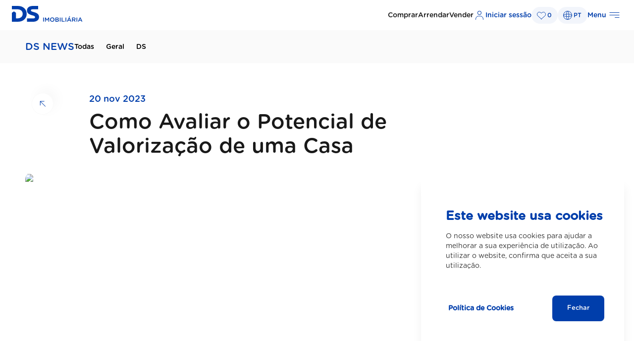

--- FILE ---
content_type: text/html; charset=utf-8
request_url: http://www.dsimobiliaria.pt/conteudos/blog/detalhe.aspx?idioma=pt&id=33&title=como-avaliar-o-potencial-de-valorizacao-de-uma-casa
body_size: 47370
content:


<!DOCTYPE html>
<html  class='big ' lang='pt'>
<head id="pagehead"><title>
	Como Avaliar o Potencial de Valorização de uma Casa - DS Imobiliária - DS IMOBILIÁRIA
</title><meta http-equiv="Content-Type" content="text/html; charset=utf-8" /><meta name="viewport" content="width=device-width, initial-scale=1, minimum-scale=1, maximum-scale=2" />
<meta name="description" content="Investir em imóveis é uma decisão emocionante e potencialmente lucrativa. Se está a considerar adquirir uma propriedade" />
<meta name="keywords" content="Como Avaliar o Potencial de Valorização de uma Casa - DS Imobiliária" />
<meta property="og:type" content="article" /><meta property="og:title" content="Como Avaliar o Potencial de Valorização de uma Casa - DS Imobiliária - DS IMOBILIÁRIA" />
<meta property="og:url" content="http://www.dsimobiliaria.pt/blog/como-avaliar-o-potencial-de-valorizacao-de-uma-casa_33/pt" />
<meta property="og:image" content="https://mastermedia.crmdsi.pt/noticias/33.jpg" />
<meta property="og:site_name" content="DS IMOBILIÁRIA" />
<meta property="og:description" content="Investir em imóveis é uma decisão emocionante e potencialmente lucrativa. Se está a considerar adquirir uma propriedade em Portugal, é crucial avaliar o seu potencial de valorização. - DS Imobiliária" />
<meta property="og:type" content="website" />
<link href="http://www.dsimobiliaria.pt/blog/como-avaliar-o-potencial-de-valorizacao-de-uma-casa_33/pt" rel="canonical" />
<link rel="icon" type="image/png" sizes="32x32" href="/assets/icons/favicon-32x32.png" /><link rel="icon" type="image/png" sizes="16x16" href="/assets/icons/favicon-16x16.png" /><link rel="apple-touch-icon" href="/assets/icons/apple-touch-icon.png" /><link rel="apple-touch-icon" sizes="152x152" href="/assets/icons/apple-touch-icon.png" /><link rel="apple-touch-icon" sizes="180x180" href="/assets/icons/apple-touch-icon.png" /><link rel="apple-touch-icon" sizes="167x167" href="/assets/icons/apple-touch-icon.png" /><link rel="manifest" href="/assets/icons/site.webmanifest" /><meta name="msapplication-TileColor" content="#da532c" /><meta name="theme-color" content="#ffffff" /><link rel="alternate" type="application/rss+xml" title="NotÃ­cias RSS" href="/rss/rss.aspx" /><link rel="preconnect" href="https://fonts.googleapis.com" /><link rel="preconnect" href="https://fonts.gstatic.com" crossorigin="" /><link href="https://fonts.googleapis.com/css2?family=Open+Sans:wght@300;400;500&amp;display=swap" rel="stylesheet" /><link href="/assets/release/css/all.min.css?v=20260106" rel="stylesheet" media="all" />
<script type="text/javascript"> (function (i, s, o, g, r, a, m) { i['GoogleAnalyticsObject'] = r; i[r] = i[r] || function () { (i[r].q = i[r].q || []).push(arguments) }, i[r].l = 1 * new Date(); a = s.createElement(o), m = s.getElementsByTagName(o)[0]; a.async = 1; a.src = g; m.parentNode.insertBefore(a, m) })(window, document, 'script', '//www.google-analytics.com/analytics.js', 'ga'); ga('create', 'UA-30556253-25', 'auto', { 'name': 'madigital' }); ga('require', 'displayfeatures'); ga('madigital.require', 'displayfeatures'); ga('send', 'pageview'); ga('madigital.send', 'pageview'); </script><script>if (location.protocol != 'https:')
{
location.href = 'https:' + window.location.href.substring(window.location.protocol.length);
}
</script><!-- Meta Pixel Code -->
<script>
!function(f,b,e,v,n,t,s)
{if(f.fbq)return;n=f.fbq=function(){n.callMethod?
n.callMethod.apply(n,arguments):n.queue.push(arguments)};
if(!f._fbq)f._fbq=n;n.push=n;n.loaded=!0;n.version=´2.0´;
n.queue=[];t=b.createElement(e);t.async=!0;
t.src=v;s=b.getElementsByTagName(e)[0];
s.parentNode.insertBefore(t,s)}(window, document,´script´,
´https://connect.facebook.net/en_US/fbevents.js´);
fbq(´init´, ´470937525287256´);
fbq(´track´, ´PageView´);
</script>
<noscript><img height="1" width="1" style="display:none"
src="https://www.facebook.com/tr?id=470937525287256&ev=PageView&noscript=1"
/></noscript>
<!-- End Meta Pixel Code --></head>
<body>
    
    <form method="post" action="#" onsubmit="javascript:return WebForm_OnSubmit();" id="form1">
<div class="aspNetHidden">
<input type="hidden" name="__EVENTTARGET" id="__EVENTTARGET" value="" />
<input type="hidden" name="__EVENTARGUMENT" id="__EVENTARGUMENT" value="" />
<input type="hidden" name="__VIEWSTATE" id="__VIEWSTATE" value="/wEPDwUJODU5NjYyNzU4ZBgBBR5fX0NvbnRyb2xzUmVxdWlyZVBvc3RCYWNrS2V5X18WAQUgY3RsMDAkRm9vdGVyJGNieF9uZXdzbGV0dGVyX3JncGT7b+BL27ApYm1fdOdZMZItQfCIobXVNZhTDzcqlBl8TQ==" />
</div>

<script type="text/javascript">
//<![CDATA[
var theForm = document.forms['form1'];
if (!theForm) {
    theForm = document.form1;
}
function __doPostBack(eventTarget, eventArgument) {
    if (!theForm.onsubmit || (theForm.onsubmit() != false)) {
        theForm.__EVENTTARGET.value = eventTarget;
        theForm.__EVENTARGUMENT.value = eventArgument;
        theForm.submit();
    }
}
//]]>
</script>


<script type="text/javascript" src="/js.axd?path=%2fWebResource.axd%3fd%3dZNKjKQjDpYSYv3Dslw4qRMZuUR0is0deS7b6EisjtLRozcMR-sbw8XokmzIvBGoOOu0IqXME9GtKwCpNo0rTzqTBGFbxp5JcIznVPKxpGcs1%26amp%3bt%3d638628243619783110,%2fWebResource.axd%3fd%3ditrQFJvMP2ZEWVCQ5SmQyYHQI72jr7-tAScpJhDqv6Ks2uvvNOsoP0wEa6JmC22lYcINUJtbq7NLM7rDeNCdbhYHA5p7CjuxFRKeRbN_nqtrm0p-eE6KJ9Rhk8PgoPgdwmr-eEKYrjG2weOC2Iqffg2%26amp%3bt%3d638763385360000000,%2fScriptResource.axd%3fd%3dNL5MwamtavoCozZCnmB1YDJp1rKe8L6AqwqWYgrv2eamjP8iVpQG5uNApiELxwXGs4r8E-zcEgQY_IQ24gWxMqADTqWgbT3yZq8Ay3BK9-BDvCJTHEeuJxdV4qkoG1vgz4Ns7YFO01iRkBYGZ3b-qTiwHRkFkAdftmf0IPMAnAw1%26amp%3bt%3dffffffffc7a8e318,%2fScriptResource.axd%3fd%3dZXG0L5DyiYsKJJoQXnZ7rXucTBDT6zU5VnXnt8grEo4MKoRM5xPcVmIphohmrUXAfA52kyGX7WCkx_RSyu3Q3pJ1IUExaCNkwPfGGZ-3QW5YOGiKnuQaxPGc_iWTwUTLwbX0AuLB6vqbn3GHAHbkDqh4f8XUDIL5sd_eLwL-ziY1%26amp%3bt%3d2a9d95e3,%2fScriptResource.axd%3fd%3d-inFnY5ch5P4I7UGrno7Ia6OtVN_vo0pDyp6dl9kuIfXRM_7UQu53Gjvd_VNxc7m2zs3OJACp0JifbWQhkKtiLXRB4ycwR8eoqkHqFhz-AXhnKBp7rgoJ36KUTz5zSZYcEDYkXAQpC_P3r5e68tKqwK_lsODc6WiC37yu2CJXjw66LwOX7W3f_GEh3W2Z-wy0%26amp%3bt%3d2a9d95e3,"></script>






<script type="text/javascript">
//<![CDATA[
function WebForm_OnSubmit() {
if (typeof(ValidatorOnSubmit) == "function" && ValidatorOnSubmit() == false) return false;
return true;
}
//]]>
</script>

<div class="aspNetHidden">

	<input type="hidden" name="__VIEWSTATEGENERATOR" id="__VIEWSTATEGENERATOR" value="DCCF85C9" />
	<input type="hidden" name="__EVENTVALIDATION" id="__EVENTVALIDATION" value="/wEdAASZt2FxpkpSPdCD+anliDrOHgTU/BPPLlpI1Ghd3HJK7MzG+aBqKbWmu7K/tVQNFnBLQS8kDk6KR4739soxoaOAVzFGBekSXJR20Z8tAhLowr3IoUvnWnxwJzy2M/HA8uE=" />
</div>
        <script type="text/javascript">
//<![CDATA[
Sys.WebForms.PageRequestManager._initialize('ctl00$ScriptManager1', 'form1', [], [], [], 90, 'ctl00');
//]]>
</script>

        <div id="UpdateProgress1" style="display:none;">
	
                <div id="loading" class="loading"></div>
            
</div>
        <header id="Header_module_holder" class="ma-modulo Header">
        <a id="Header_lnk_logo" class="lnk_logo" href="/pt/"><img id="Header_img_logo" alt="DS Imobiliária" src="/assets/release/images/logo.svg" /></a>
        <div class="header-right">
            <div class="header-right__nav">
                
                        <a id="Header_Repeater_menu_top_lnk_0" class="ma-label-m-medium ma-text-color" href="/pt/imoveis/?pg=1&amp;o=1&amp;g=&amp;t=&amp;e=&amp;dd=&amp;cc=&amp;ff=&amp;ml=&amp;z=&amp;s=&amp;nq=&amp;p=&amp;a=&amp;c=&amp;es=&amp;cl=&amp;ct=&amp;or=30">Comprar</a>
                    
                        <a id="Header_Repeater_menu_top_lnk_1" class="ma-label-m-medium ma-text-color" href="/pt/imoveis/?pg=1&amp;o=2&amp;g=&amp;t=&amp;e=&amp;dd=&amp;cc=&amp;ff=&amp;ml=&amp;z=&amp;s=&amp;nq=&amp;p=&amp;a=&amp;c=&amp;es=&amp;cl=&amp;ct=&amp;or=30">Arrendar</a>
                    
                        <a id="Header_Repeater_menu_top_lnk_2" class="ma-label-m-medium ma-text-color" href="/pt/imoveis/vender">Vender</a>
                    
            </div>


            <span id="Header_lbl_login" class="login-link ma-label-m-medium ma-main-color js-open-check-user"><span class='icon-ma icon-user'></span>Iniciar sessão</span>
            
            <div class="wrapper-blocks">

                <span id="Header_lbl_fav" class="fav-btn ma-label-s-medium-upper js-open-check-user"><span class='icon-ma icon-favs'></span> <span class='js-fav-count'>0</span></span>
                
                <div id="Header_header_idiomas" class="header-idiomas opcao-holder">
                    <span id="Header_lbl_idioma_activo" class="active lang js-opcao-btn"><span class='icon-ma icon-world'></span><span class='active ma-label-s-medium-upper'>pt</span></span>
                    <div class="idiomas-menu opcao-menu js-opcao-menu ">
                        <ul class="idiomas-menu-wrapper">
                            
                                    <li>
                                        <a id="Header_Repeater_idiomas_lnk_0" class=" active" title="PT" href="/conteudos/blog/detalhe.aspx?idioma=pt&amp;id=33&amp;title=como-avaliar-o-potencial-de-valorizacao-de-uma-casa">pt</a>
                                    </li>
                                
                                    <li>
                                        <a id="Header_Repeater_idiomas_lnk_1" title="EN" href="/conteudos/blog/detalhe.aspx?idioma=en&amp;id=33&amp;title=como-avaliar-o-potencial-de-valorizacao-de-uma-casa">en</a>
                                    </li>
                                
                        </ul>
                    </div>
                </div>
            </div>
            <span id="Header_lbl_menu" class="ham-label js-open-menu ma-label-m-medium ma-main-color">Menu <span class='icon-ma icon-Menu-blue'></span></span>
        </div>
    </header>

    <div id="menupanel" class="menu-panel">
        <span class="icon-ma icon-close btn-close js-close-menu"></span>
        <div class="mobile-options">
            <span id="Header_lbl_loginMobile" class="login-link ma-label-m-medium ma-main-color js-open-check-user"><span class='icon-ma icon-user'></span>Iniciar sessão</span>
            <div>
                <span id="Header_lbl_favMobile" class="fav-btn ma-label-s-medium-upper"><span class='icon-ma icon-favs'></span> <span class='js-fav-count'>0</span></span>
                <span class="icon-ma icon-close js-close-menu"></span>
            </div>
        </div>
        <nav>
            
                    <span id="Header_Repeater_sidemenu_lbl_seccao_0" class="ma-body-xxl-medium ma-main-color">Imóveis</span>
                    
                            <ul>
                        
                            <li>
                                <a id="Header_Repeater_sidemenu_Repeater_link_menu_0_lnk_0" class="ma-label-l-regular ma-text-color" href="/pt/imoveis/?pg=1&amp;o=1&amp;g=&amp;t=&amp;e=&amp;dd=&amp;cc=&amp;ff=&amp;ml=&amp;z=&amp;s=&amp;nq=&amp;p=&amp;a=&amp;c=&amp;es=&amp;cl=&amp;ct=&amp;or=30">Comprar</a>
                            </li>
                        
                            <li>
                                <a id="Header_Repeater_sidemenu_Repeater_link_menu_0_lnk_1" class="ma-label-l-regular ma-text-color" href="/pt/imoveis/?pg=1&amp;o=2&amp;g=&amp;t=&amp;e=&amp;dd=&amp;cc=&amp;ff=&amp;ml=&amp;z=&amp;s=&amp;nq=&amp;p=&amp;a=&amp;c=&amp;es=&amp;cl=&amp;ct=&amp;or=30">Arrendar</a>
                            </li>
                        
                            <li>
                                <a id="Header_Repeater_sidemenu_Repeater_link_menu_0_lnk_2" class="ma-label-l-regular ma-text-color" href="/pt/imoveis/vender">Vender</a>
                            </li>
                        
                            <li>
                                <a id="Header_Repeater_sidemenu_Repeater_link_menu_0_lnk_3" class="ma-label-l-regular ma-text-color" href="/pt/avalie-seu-imovel/">Quanto pode valer o seu imóvel</a>
                            </li>
                        
                            <li>
                                <a id="Header_Repeater_sidemenu_Repeater_link_menu_0_lnk_4" class="ma-label-l-regular ma-text-color" href="/pt/simular-despesas/">Simular despesas</a>
                            </li>
                        
                            </ul>
                        
                
                    <span id="Header_Repeater_sidemenu_lbl_seccao_1" class="ma-body-xxl-medium ma-main-color">Serviços</span>
                    
                            <ul>
                        
                            <li>
                                <a id="Header_Repeater_sidemenu_Repeater_link_menu_1_lnk_0" class="ma-label-l-regular ma-text-color" href="/pt/consultoria-imobiliaria/">Consultoria Imobiliária</a>
                            </li>
                        
                            <li>
                                <a id="Header_Repeater_sidemenu_Repeater_link_menu_1_lnk_1" class="ma-label-l-regular ma-text-color" href="/pt/intermediacao-credito/">Intermediação de Crédito</a>
                            </li>
                        
                            <li>
                                <a id="Header_Repeater_sidemenu_Repeater_link_menu_1_lnk_2" class="ma-label-l-regular ma-text-color" href="/pt/mediacao-obras-construcao/">Mediação de Obras e Construção</a>
                            </li>
                        
                            <li>
                                <a id="Header_Repeater_sidemenu_Repeater_link_menu_1_lnk_3" class="ma-label-l-regular ma-text-color" href="/pt/servicos-imobiliarios/">Serviços Imobiliários</a>
                            </li>
                        
                            </ul>
                        
                
                    <span id="Header_Repeater_sidemenu_lbl_seccao_2" class="ma-body-xxl-medium ma-main-color">DS IMOBILIÁRIA</span>
                    
                            <ul>
                        
                            <li>
                                <a id="Header_Repeater_sidemenu_Repeater_link_menu_2_lnk_0" class="ma-label-l-regular ma-text-color" href="/pt/agencias/">Agências</a>
                            </li>
                        
                            <li>
                                <a id="Header_Repeater_sidemenu_Repeater_link_menu_2_lnk_1" class="ma-label-l-regular ma-text-color" href="/pt/consultores/">Consultores</a>
                            </li>
                        
                            <li>
                                <a id="Header_Repeater_sidemenu_Repeater_link_menu_2_lnk_2" class="ma-label-l-regular ma-text-color" href="/pt/franchising/">Rede de Lojas</a>
                            </li>
                        
                            <li>
                                <a id="Header_Repeater_sidemenu_Repeater_link_menu_2_lnk_3" class="ma-label-l-regular ma-text-color" href="/pt/carreiras/">Carreiras</a>
                            </li>
                        
                            <li>
                                <a id="Header_Repeater_sidemenu_Repeater_link_menu_2_lnk_4" class="ma-label-l-regular ma-text-color" href="/pt/sobre-nos/">Sobre Nós</a>
                            </li>
                        
                            <li>
                                <a id="Header_Repeater_sidemenu_Repeater_link_menu_2_lnk_5" class="ma-label-l-regular ma-text-color" href="/pt/responsabilidade-social/">Responsabilidade Social</a>
                            </li>
                        
                            <li>
                                <a id="Header_Repeater_sidemenu_Repeater_link_menu_2_lnk_6" class="ma-label-l-regular ma-text-color" href="/pt/blog/">Blog</a>
                            </li>
                        
                            <li>
                                <a id="Header_Repeater_sidemenu_Repeater_link_menu_2_lnk_7" class="ma-label-l-regular ma-text-color" href="/pt/contactos/">Contactos</a>
                            </li>
                        
                            </ul>
                        
                
        </nav>
        
    </div>

    

        <div class="masterpage">
            
    <section id="ContentPlaceHolder1_DetalheBlog_module_holder" class="ma-modulo DetalheBlog">
        <div class="tags-holder">
            <div class="tags wfull">
                <span id="ContentPlaceHolder1_DetalheBlog_tags_title" class="tags-title ma-body-xxl-medium">DS NEWS</span>
                <div id="ContentPlaceHolder1_DetalheBlog_tags_holder" class="swiper-container">
                    
                            <div class="swiper-wrapper">
                                <div class="swiper-slide">
                                    <a id="ContentPlaceHolder1_DetalheBlog_Repeater_Tags_lnk_all" class="tag ma-body-m-medium active" href="/pt/blog/">Todas</a>
                                </div>
                        
                            <div class="swiper-slide">
                                <a id="ContentPlaceHolder1_DetalheBlog_Repeater_Tags_lnk_tag_0" class="tag ma-body-m-medium" href="/pt/blog/?tag=1">Geral</a>
                            </div>
                        
                            <div class="swiper-slide">
                                <a id="ContentPlaceHolder1_DetalheBlog_Repeater_Tags_lnk_tag_1" class="tag ma-body-m-medium" href="/pt/blog/?tag=2">DS</a>
                            </div>
                        
                            </div>
                        
                </div>
            </div>
        </div>
        <div class="top-holder wmed">
            <a id="ContentPlaceHolder1_DetalheBlog_lnk_back" class="lnk-back icon-ma icon-arrow-go-brand" href="/pt/blog/"></a>
            <div class="titles-holder">
                <span id="ContentPlaceHolder1_DetalheBlog_date" class="date ma-body-xl-medium">20 nov 2023</span>
                <h1 class="title ma-headings-h2">
                    Como Avaliar o Potencial de Valorização de uma Casa</h1>
                <div class="tags ma-body-m-medium">
                    
                </div>
            </div>
        </div>
        <div id="ContentPlaceHolder1_DetalheBlog_slider_holder" class="slider-holder wfull">
            <div class="swiper-container">
                <div class="swiper-wrapper">
                    
                            <div class="swiper-slide">
                                <img id="ContentPlaceHolder1_DetalheBlog_Repeater_Slider_img_0" class="img" onerror="master.imagemZero(this);" src="https://mastermedia.crmdsi.pt/noticias/33.jpg" alt="img_0" />
                                
                                
                            </div>
                        
                </div>
                <div id="ContentPlaceHolder1_DetalheBlog_navigation" class="swiper-navigation">
                    <div class="swiper-button-next">
                        <span class="icon-ma icon-arrow-go-white"></span>
                    </div>
                    <div class="swiper-button-prev">
                        <span class="icon-ma icon-arrow-go-white"></span>
                    </div>
                </div>
                <div id="ContentPlaceHolder1_DetalheBlog_pagination" class="swiper-pagination"></div>
            </div>
        </div>
        <div class="info-holder wmed">
            <div class="share">
                <span id="ContentPlaceHolder1_DetalheBlog_lbl_share" class="lbl-share ma-body-s-medium">Partilhar</span>
                <ul class='social_shares'><li class='js_copia_link'><span  class='tooltip ma-label-xxs-medium'>Link copiado</span><span class='copia icon-redes icon-ma icon-link' title=Copiar link></span></li><li><a target='_blank' title='Facebook' class='' href='http://www.facebook.com/sharer.php?u=http%3a%2f%2fwww.dsimobiliaria.pt%2fconteudos%2fblog%2fdetalhe.aspx%3fidioma%3dpt%26id%3d33%26title%3dcomo-avaliar-o-potencial-de-valorizacao-de-uma-casa&amp;t=Como%20Avaliar%20o%20Potencial%20de%20Valoriza%C3%A7%C3%A3o%20de%20uma%20Casa'><span class='facebook_share icon-ma icon-facebook'></span></a></li><li><a target='_blank' title='X' class='' href='http://twitter.com/share?text=Como%20Avaliar%20o%20Potencial%20de%20Valoriza%C3%A7%C3%A3o%20de%20uma%20Casa&amp;lang=&amp;url=http%3a%2f%2fwww.dsimobiliaria.pt%2fconteudos%2fblog%2fdetalhe.aspx%3fidioma%3dpt%26id%3d33%26title%3dcomo-avaliar-o-potencial-de-valorizacao-de-uma-casa'><span class='twitter_share icon-ma icon-X'></span></a></li><li><a target='_blank' title='Linkedin' href='https://www.linkedin.com/shareArticle?mini=true&url=http%3a%2f%2fwww.dsimobiliaria.pt%2fconteudos%2fblog%2fdetalhe.aspx%3fidioma%3dpt%26id%3d33%26title%3dcomo-avaliar-o-potencial-de-valorizacao-de-uma-casa&amp;title=https%3a%2f%2fmastermedia.crmdsi.pt%2fnoticias%2f33.jpg&amp;summary=Como%20Avaliar%20o%20Potencial%20de%20Valoriza%C3%A7%C3%A3o%20de%20uma%20Casa'><span class='linkedin_share icon-ma icon-linkedin'></span></a></li></ul>
            </div>
            <div class="info">
                <div class="desc ma-body-xxl-medium">
                    Investir em imóveis é uma decisão emocionante e potencialmente lucrativa. Se está a considerar adquirir uma propriedade em Portugal, é crucial avaliar o seu potencial de valorização.
                </div>
                <div class="text ma-body-l-regular">
                    <p>Investir em im&oacute;veis &eacute; uma decis&atilde;o emocionante e potencialmente lucrativa. Se est&aacute; a considerar adquirir uma propriedade em Portugal, &eacute; crucial avaliar o seu potencial de valoriza&ccedil;&atilde;o. Neste artigo, exploraremos dicas e estrat&eacute;gias para o ajudar a determinar como uma propriedade pode valorizar no mercado imobili&aacute;rio.&nbsp;</p>

<ul>
	<li><strong><span style="font-size:14px">A Localiza&ccedil;&atilde;o &eacute; a Chave:</span></strong></li>
</ul>
A localiza&ccedil;&atilde;o de uma propriedade &eacute; frequentemente o fator mais importante para a sua valoriza&ccedil;&atilde;o. Considere a proximidade a comodidades como transportes p&uacute;blicos, escolas, hospitais, centros comerciais e &aacute;reas de lazer. Al&eacute;m disso, analise a procura na regi&atilde;o. Locais em crescimento, tur&iacute;sticos ou com planos de desenvolvimento tendem a valorizar-se mais rapidamente.

<ul>
	<li><strong><span style="font-size:14px">Investiga&ccedil;&atilde;o de Mercado:</span></strong></li>
</ul>
Realizar uma investiga&ccedil;&atilde;o de mercado &eacute; fundamental. Analise os pre&ccedil;os m&eacute;dios das propriedades na &aacute;rea e estude as tend&ecirc;ncias de valoriza&ccedil;&atilde;o nos &uacute;ltimos anos. Isso ajudar&aacute; a determinar se o mercado est&aacute; em crescimento ou estabilizado.

<ul>
	<li><strong><span style="font-size:14px">Planeamento Urbano e Infraestruturas:</span></strong></li>
</ul>

<p>Avalie os planos de desenvolvimento urbano e a infraestrutura planeada para a &aacute;rea. Novos projetos de infraestrutura, como estradas, escolas e centros comerciais, podem aumentar o valor das propriedades na regi&atilde;o.&nbsp;</p>

<ul>
	<li><strong><span style="font-size:14px">Hist&oacute;rico de Valoriza&ccedil;&atilde;o:&nbsp;</span></strong></li>
</ul>

<p>Verifique o hist&oacute;rico de valoriza&ccedil;&atilde;o da propriedade. Propriedades que mostram uma valoriza&ccedil;&atilde;o consistente ao longo do tempo t&ecirc;m maior probabilidade de continuar a valorizar-se no futuro.20&nbsp;</p>

<p>&nbsp;</p>

<ul>
	<li><strong><span style="font-size:14px">Estado e Potencial de Melhoria:</span></strong></li>
</ul>

<p>&#8203;&#8203;&#8203;&#8203;&#8203;&#8203;&#8203;A condi&ccedil;&atilde;o atual da propriedade e o seu potencial de melhoria s&atilde;o fatores importantes. Propriedades que necessitam de renova&ccedil;&atilde;o ou remodela&ccedil;&atilde;o podem ser adquiridas a pre&ccedil;os mais baixos e valorizar-se com melhorias.&nbsp;</p>

<ul>
	<li><strong><span style="font-size:14px">Investir para Arrendar:&nbsp;</span></strong></li>
</ul>

<p>&#8203;&#8203;&#8203;&#8203;&#8203;&#8203;&#8203;Se a sua inten&ccedil;&atilde;o for investir em propriedades para arrendar, verifique a procura por &aacute;rea. Locais com alta procura de casas para arrendar tendem a gerar rendimentos est&aacute;veis e podem valorizar-se com o tempo.&nbsp;</p>

<ul>
	<li><strong><span style="font-size:14px">Consulte Profissionais:&nbsp;</span></strong></li>
</ul>

<p>&#8203;&#8203;&#8203;&#8203;&#8203;&#8203;&#8203;Contar com a orienta&ccedil;&atilde;o de consultores imobili&aacute;rios experientes e consultores financeiros pode ser inestim&aacute;vel. Os profissionais podem fornecer informa&ccedil;&otilde;es detalhadas sobre o mercado local, tend&ecirc;ncias e fatores espec&iacute;ficos que afetam a valoriza&ccedil;&atilde;o das propriedades.</p>

<ul>
	<li><strong><span style="font-size:14px">Considere o Contexto Econ&oacute;mico:</span></strong></li>
</ul>
<strong><span style="font-size:14px">&#8203;&#8203;&#8203;&#8203;&#8203;&#8203;&#8203;</span></strong>&#8203;&#8203;&#8203;&#8203;&#8203;&#8203;&#8203;O contexto econ&oacute;mico, tanto a n&iacute;vel nacional quanto global, pode influenciar a valoriza&ccedil;&atilde;o de propriedades. Fique atento a fatores econ&oacute;micos que possam impactar o mercado imobili&aacute;rio.

<p>&nbsp;</p>

<ul>
	<li><strong><span style="font-size:14px">Prazo de Investimento:</span></strong></li>
</ul>

<p>Defina o seu prazo de investimento. Alguns investidores procuram ganhos a curto prazo, enquanto outros est&atilde;o dispostos a esperar mais tempo. A sua estrat&eacute;gia de investimento deve estar alinhada com os seus objetivos financeiros.&nbsp;</p>

<p>Avaliar o potencial de valoriza&ccedil;&atilde;o de uma propriedade em Portugal requer pesquisa, an&aacute;lise e planeamento. A nossa rede de lojas DS IMOBILI&Aacute;RIA est&aacute; &agrave; disposi&ccedil;&atilde;o para ajud&aacute;-lo a tomar decis&otilde;es informadas e estrat&eacute;gicas de investimento. Se deseja adquirir uma propriedade com grande potencial de valoriza&ccedil;&atilde;o, entre em contacto com a loja DSI mais pr&oacute;xima de si e deixe que as nossas equipas o guiem para o sucesso no mercado imobili&aacute;rio. Aproveite a oportunidade e fa&ccedil;a um investimento s&oacute;lido no seu futuro.&nbsp;</p>
                </div>
            </div>
        </div>
        <div id="ContentPlaceHolder1_DetalheBlog_other_blogs" class="other-blogs">
            <div class="wmed section-titles">
                <h2 class="ma-headings-h3 ma-text-color">
                    Também poderá Gostar
                </h2>
                <p class="ma-body-l-regular">
                    Veja os nossos artigos do blog
                </p>
            </div>
            <div class="list-other wfull">
                
                        
<div class="blog-card">
    <a href="/conteudos/noticias/detalhe.aspx?id=107&amp;title=como-tornar-se-um-empreendedor-de-sucesso-no-mercado-imobiliario&amp;idioma=pt" title="Como Tornar-se um Empreendedor de Sucesso no Mercado Imobiliário" class="link"></a>
    <div class="blog-card__img-holder">
        <img alt="Como Tornar-se um Empreendedor de Sucesso no Mercado Imobiliário" data-src="https://mastermedia.crmdsi.pt/noticias/107.jpg" src="/assets/release/images/0.jpg" class="lazy"/>
    </div>
    <div class="blog-card__info-holder">
        <span class="date ma-body-m-medium">13 mar 2025</span>
        <span class="title ma-body-xxl-medium">Como Tornar-se um Empreendedor de Sucesso no Mercado Imobiliário</span>
        <div class="desc ma-body-m-regular">Neste artigo, apresentamos os fatores essenciais para se tornar um empreendedor de sucesso no mercado imobiliário.</div>
        <div class="tags ma-body-m-medium">DS</div>
        <span class="icon-ma icon-arrow-go-brand"></span>
    </div>
</div>

                    
                        
<div class="blog-card">
    <a href="/conteudos/noticias/detalhe.aspx?id=32&amp;title=descubra-os-custos-adicionais-ao-comprar-uma-casa-em-portugal&amp;idioma=pt" title="Descubra os Custos Adicionais ao Comprar uma Casa em Portugal" class="link"></a>
    <div class="blog-card__img-holder">
        <img alt="Descubra os Custos Adicionais ao Comprar uma Casa em Portugal" data-src="https://mastermedia.crmdsi.pt/noticias/32.jpg" src="/assets/release/images/0.jpg" class="lazy"/>
    </div>
    <div class="blog-card__info-holder">
        <span class="date ma-body-m-medium">15 nov 2023</span>
        <span class="title ma-body-xxl-medium">Descubra os Custos Adicionais ao Comprar uma Casa em Portugal</span>
        <div class="desc ma-body-m-regular">Comprar uma casa é um dos passos mais significativos que muitos de nós damos na vida, e em Portugal, como em qualquer parte do mundo, é essencial estar ciente dos custos associados à compra de uma propriedade. Além do preço de compra da casa em si, há uma série de custos adicionais que os compradores …

Continuar a ler “Descubra os Custos Adicionais ao Comprar uma Casa em Portugal”</div>
        <div class="tags ma-body-m-medium"></div>
        <span class="icon-ma icon-arrow-go-brand"></span>
    </div>
</div>

                    
                        
<div class="blog-card">
    <a href="/conteudos/noticias/detalhe.aspx?id=55&amp;title=como-preparar-o-seu-imovel-para-uma-visita&amp;idioma=pt" title="Como preparar o seu imóvel para uma visita" class="link"></a>
    <div class="blog-card__img-holder">
        <img alt="Como preparar o seu imóvel para uma visita" data-src="https://mastermedia.crmdsi.pt/noticias/55.jpg" src="/assets/release/images/0.jpg" class="lazy"/>
    </div>
    <div class="blog-card__info-holder">
        <span class="date ma-body-m-medium">16 out 2024</span>
        <span class="title ma-body-xxl-medium">Como preparar o seu imóvel para uma visita</span>
        <div class="desc ma-body-m-regular">Preparar o seu imóvel para visitas de potenciais compradores pode ser uma tarefa desafiadora, mas com algumas estratégias eficazes, pode aumentar as oportunidades de uma venda bem-sucedida.</div>
        <div class="tags ma-body-m-medium"></div>
        <span class="icon-ma icon-arrow-go-brand"></span>
    </div>
</div>

                    
            </div>
        </div>
    </section>


            <footer id="Footer_module_holder" class="ma-modulo Footer">
        <div class="wrapper-outside">
            <div class="wrapper">
                <div class="wrapper__top">
                    <div class="container-left">
                        <div class="newsletter comp-formularios">

                            <div class="titles-wrapper">
                                <span id="Footer_lbl_title" class="newsletter-title ma-headings-h4">Subscreva a nossa <b>Newsletter</b></span>
                                <span id="Footer_lbl_subtitle" class="newsletter-subtitle ma-body-l-regular">Acompanhe todas novidades da DS IMOBILIÁRIA</span>
                            </div>
                            <div class="form-wrapper">

                                <div class="form-item-wrapper">
                                    <div class="form-item">
                                        <input name="ctl00$Footer$tbx_email" id="Footer_tbx_email" class="tbx_email input" type="email" placeholder="O seu email" />
                                        <span id="Footer_rfv_email" class="validator" style="visibility:hidden;">Campo obrigatório</span>
                                        <span id="Footer_rev_email" class="validator" style="visibility:hidden;">Formato email errado</span>
                                    </div>
                                    <a id="Footer_lbtn_send" class="btn-send btn-send-desktop ma-label-l-medium" ValidationGroup="newsletter">Enviar<span class='icon-ma icon-arrow-go-white'></span></a>
                                </div>
                                <div class="input-check-holder">
                                    <span class="chk_newsletter_rgpd check-holder"><input id="Footer_cbx_newsletter_rgpd" type="checkbox" name="ctl00$Footer$cbx_newsletter_rgpd" /><label for="Footer_cbx_newsletter_rgpd"><span class='ma-texto-12'>Li e concordo com a</span> <a class='ma-texto-12' href='/conteudos/?idioma=pt&id=35&title=politica-de-privacidade' target='_blank'>Política de Privacidade</a></label></span>
                                    <input name="ctl00$Footer$tbx_newsletter_rgpd" type="text" id="Footer_tbx_newsletter_rgpd" class="tbx_newsletter_rgpd hide" />
                                    <span id="Footer_rfv_rgpd" class="validator validator_newsletter_rgpd" style="visibility:hidden;">Campo obrigatório</span>
                                </div>
                                <a id="Footer_lbtn_send_mobile" class="btn-send btn-send-mobile ma-label-l-medium" ValidationGroup="newsletter">Enviar<span class='icon-ma icon-arrow-go-white'></span></a>

                            </div>

                        </div>
                        <div class="social-media">
                            
                                    <ul class="social-media-holder">
                                
                                    </ul>
                                
                        </div>
                    </div>
                    <div class="container-right">
                        <div class="sitemap">
                            <div class="sitemap-menu">
                                <span id="Footer_lbl_sitemap_title_1" class="sitemap-title ma-label-xl-medium">Imóveis</span>
                                <ul class="menu-container">
                                    
                                            <li>
                                                <a id="Footer_rptr_menu_1_lnk_item_0" class="item-menu ma-label-m-regular" href="/pt/imoveis/?pg=1&amp;o=1&amp;g=&amp;t=&amp;e=&amp;dd=&amp;cc=&amp;ff=&amp;ml=&amp;z=&amp;s=&amp;nq=&amp;p=&amp;a=&amp;c=&amp;es=&amp;cl=&amp;ct=&amp;or=30">Comprar</a>
                                            </li>
                                        
                                            <li>
                                                <a id="Footer_rptr_menu_1_lnk_item_1" class="item-menu ma-label-m-regular" href="/pt/imoveis/?pg=1&amp;o=2&amp;g=&amp;t=&amp;e=&amp;dd=&amp;cc=&amp;ff=&amp;ml=&amp;z=&amp;s=&amp;nq=&amp;p=&amp;a=&amp;c=&amp;es=&amp;cl=&amp;ct=&amp;or=30">Arrendar</a>
                                            </li>
                                        
                                            <li>
                                                <a id="Footer_rptr_menu_1_lnk_item_2" class="item-menu ma-label-m-regular" href="/pt/imoveis/vender">Vender</a>
                                            </li>
                                        
                                            <li>
                                                <a id="Footer_rptr_menu_1_lnk_item_3" class="item-menu ma-label-m-regular" href="/pt/avalie-seu-imovel/">Quanto pode valer o seu imóvel</a>
                                            </li>
                                        
                                            <li>
                                                <a id="Footer_rptr_menu_1_lnk_item_4" class="item-menu ma-label-m-regular" href="/pt/simular-despesas/">Simular despesas</a>
                                            </li>
                                        
                                </ul>
                            </div>
                            <div class="sitemap-menu">
                                <span id="Footer_lbl_sitemap_title_2" class="sitemap-title ma-label-xl-medium">Serviços</span>
                                <ul class="menu-container">
                                    
                                            <li>
                                                <a id="Footer_rptr_menu_2_lnk_item_0" class="item-menu ma-label-m-regular" href="/pt/consultoria-imobiliaria/">Consultoria Imobiliária</a>
                                            </li>
                                        
                                            <li>
                                                <a id="Footer_rptr_menu_2_lnk_item_1" class="item-menu ma-label-m-regular" href="/pt/intermediacao-credito/">Intermediação de Crédito</a>
                                            </li>
                                        
                                            <li>
                                                <a id="Footer_rptr_menu_2_lnk_item_2" class="item-menu ma-label-m-regular" href="/pt/mediacao-obras-construcao/">Mediação de Obras e Construção</a>
                                            </li>
                                        
                                            <li>
                                                <a id="Footer_rptr_menu_2_lnk_item_3" class="item-menu ma-label-m-regular" href="/pt/servicos-imobiliarios/">Serviços Imobiliários</a>
                                            </li>
                                        
                                </ul>
                            </div>
                            <div class="sitemap-menu">
                                <span id="Footer_lbl_sitemap_title_3" class="sitemap-title ma-label-xl-medium">DS IMOBILIÁRIA</span>
                                <ul class="menu-container">
                                    
                                            <li>
                                                <a id="Footer_rptr_menu_3_lnk_item_0" class="item-menu ma-label-m-regular" href="/pt/franchising/">Rede de Lojas</a>
                                            </li>
                                        
                                            <li>
                                                <a id="Footer_rptr_menu_3_lnk_item_1" class="item-menu ma-label-m-regular" href="/pt/carreiras/">Carreiras</a>
                                            </li>
                                        
                                            <li>
                                                <a id="Footer_rptr_menu_3_lnk_item_2" class="item-menu ma-label-m-regular" href="/pt/sobre-nos/">Sobre Nós</a>
                                            </li>
                                        
                                            <li>
                                                <a id="Footer_rptr_menu_3_lnk_item_3" class="item-menu ma-label-m-regular" href="/pt/responsabilidade-social/">Responsabilidade Social</a>
                                            </li>
                                        
                                            <li>
                                                <a id="Footer_rptr_menu_3_lnk_item_4" class="item-menu ma-label-m-regular" href="/pt/agencias/">Agências</a>
                                            </li>
                                        
                                            <li>
                                                <a id="Footer_rptr_menu_3_lnk_item_5" class="item-menu ma-label-m-regular" href="/pt/blog/">Blog</a>
                                            </li>
                                        
                                            <li>
                                                <a id="Footer_rptr_menu_3_lnk_item_6" class="item-menu ma-label-m-regular" href="/pt/contactos/">Contactos</a>
                                            </li>
                                        
                                </ul>
                            </div>
                        </div>
                    </div>
                </div>
                <div class="wrapper__bottom">
                    <div class="logo">
                        <img id="Footer_img_logo" class="logo" src="/assets/release/images/ds-simbolo.svg" alt="DS IMOBILIÁRIA" />
                    </div>
                    <div class="copy">
                        <div class="copy__top">
                            <span id="Footer_lbl_copyrighttop" class="copyright-top">&copy; 2026 DS Imobiliária</span>
                            <div class="politics">
                                <ul>
                                    <li>
                                        <a id="Footer_lnk_complaint_book" class="item-menu" target="_blank" href="https://www.livroreclamacoes.pt/inicio">Livro de Reclamações</a>
                                    </li>
                                    <li>
                                        <a id="Footer_lnk_privacy" class="item-menu" href="/pt/politica-de-privacidade_35/">Política de Privacidade</a>
                                    </li>
                                    <li>
                                        <a id="Footer_lnk_cookies" class="item-menu" href="/pt/politica-de-cookies_36/">Política de Cookies</a>
                                    </li>
                                    <li>
                                        <a id="Footer_lnk_ral" class="item-menu" href="/pt/ral_37/">RAL</a>
                                    </li>
                                    <li>
                                        <a id="Footer_lnk_complaints" class="item-menu" target="_blank" href="https://whistleblowersoftware.com/secure/9c42ffe1-5c12-4216-8ac1-cd20b6ab47e1">Canal de Denúncias</a>
                                    </li>

                                </ul>
                            </div>
                        </div>
                        <div class="copy__bottom">
                            <span id="Footer_lbl_copyrightbottom" class="copyright-bottom">A "DS IMOBILIÁRIA" é uma marca titulada pela DECISÕES E SOLUÇÕES - MEDIAÇÃO IMOBILIÁRIA, LDA, licença AMI nº. 9300 | DECISÕES E SOLUÇÕES – INTERMEDIÁRIOS DE CRÉDITO, LDA, Intermediário de Crédito Vinculado, com o registo nº. 0000926, autorizado pelo Banco de Portugal para a prestação de serviços de consultoria e autorizado para a prestação de serviços de intermediação de crédito (Apresentação ou proposta de contratos de crédito a consumidores; Assistência a consumidores, mediante a realização de atos preparatórios ou de outros trabalhos de gestão pré-contratual relativamente a contratos de crédito que não tenham sido por si apresentados ou propostos). Contratos de crédito abrangidos: Crédito à Habitação e Crédito aos Consumidores. Mutuantes ou grupos de mutuantes com quem mantém contrato de vinculação: BANCO SANTANDER TOTTA, S.A., BANCO BPI S.A., NOVO BANCO, S.A., BANKINTER, SA - SUCURSAL EM PORTUGAL, UNICRE - INSTITUIÇÃO FINANCEIRA DE CRÉDITO, S.A., MONTEPIO CRÉDITO - INSTITUIÇÃO FINANCEIRA DE CRÉDITO, S.A., BNP PARIBAS PERSONAL FINANCE, S.A. - SUCURSAL EM PORTUGAL, informação verificável em <a href="https://www.bportugal.pt/intermediariocreditofar/decisoes-e-solucoes-intermediarios-de-credito-lda" target="_blank">https://www.bportugal.pt/intermediariocreditofar/decisoes-e-solucoes-intermediarios-de-credito-lda</a></span>
                        </div>
                    </div>

                </div>
            </div>
        </div>
        
    </footer>

        </div>

        
        <script src="/assets/release/js/all.min.js?v=20260106"></script>
        

        <script type="text/javascript">
            var timeout = null,
                isLogged = false,
                sessao = 'ae8b144a-0369-4dde-a86c-14306c2b23a2';
            $(function () {
                cookies.create("screen", master.getBreakPointName());
                master.init();
            });
        </script>
        

    
<script type="text/javascript">
//<![CDATA[
var Page_Validators =  new Array(document.getElementById("Footer_rfv_email"), document.getElementById("Footer_rev_email"), document.getElementById("Footer_rfv_rgpd"));
//]]>
</script>

<script type="text/javascript">
//<![CDATA[
var Footer_rfv_email = document.all ? document.all["Footer_rfv_email"] : document.getElementById("Footer_rfv_email");
Footer_rfv_email.controltovalidate = "Footer_tbx_email";
Footer_rfv_email.errormessage = "Campo obrigatório";
Footer_rfv_email.validationGroup = "newsletter";
Footer_rfv_email.evaluationfunction = "RequiredFieldValidatorEvaluateIsValid";
Footer_rfv_email.initialvalue = "";
var Footer_rev_email = document.all ? document.all["Footer_rev_email"] : document.getElementById("Footer_rev_email");
Footer_rev_email.controltovalidate = "Footer_tbx_email";
Footer_rev_email.errormessage = "Formato email errado";
Footer_rev_email.validationGroup = "newsletter";
Footer_rev_email.evaluationfunction = "RegularExpressionValidatorEvaluateIsValid";
Footer_rev_email.validationexpression = "\\w+([-+.\']\\w+)*@\\w+([-.]\\w+)*\\.\\w+([-.]\\w+)*";
var Footer_rfv_rgpd = document.all ? document.all["Footer_rfv_rgpd"] : document.getElementById("Footer_rfv_rgpd");
Footer_rfv_rgpd.controltovalidate = "Footer_tbx_newsletter_rgpd";
Footer_rfv_rgpd.errormessage = "Campo obrigatório";
Footer_rfv_rgpd.validationGroup = "newsletter";
Footer_rfv_rgpd.evaluationfunction = "RequiredFieldValidatorEvaluateIsValid";
Footer_rfv_rgpd.initialvalue = "";
//]]>
</script>


<script type="text/javascript">
//<![CDATA[

var Page_ValidationActive = false;
if (typeof(ValidatorOnLoad) == "function") {
    ValidatorOnLoad();
}

function ValidatorOnSubmit() {
    if (Page_ValidationActive) {
        return ValidatorCommonOnSubmit();
    }
    else {
        return true;
    }
}
        Sys.Application.add_init(function() {
    $create(Sys.UI._UpdateProgress, {"associatedUpdatePanelId":null,"displayAfter":500,"dynamicLayout":true}, null, null, $get("UpdateProgress1"));
});

document.getElementById('Footer_rfv_email').dispose = function() {
    Array.remove(Page_Validators, document.getElementById('Footer_rfv_email'));
}

document.getElementById('Footer_rev_email').dispose = function() {
    Array.remove(Page_Validators, document.getElementById('Footer_rev_email'));
}

document.getElementById('Footer_rfv_rgpd').dispose = function() {
    Array.remove(Page_Validators, document.getElementById('Footer_rfv_rgpd'));
}
//]]>
</script>
</form>
    
</body>
</html>


--- FILE ---
content_type: text/html; charset=utf-8
request_url: https://www.dsimobiliaria.pt/conteudos/blog/detalhe.aspx?idioma=pt&id=33&title=como-avaliar-o-potencial-de-valorizacao-de-uma-casa
body_size: 46958
content:


<!DOCTYPE html>
<html  class='big ' lang='pt'>
<head id="pagehead"><title>
	Como Avaliar o Potencial de Valorização de uma Casa - DS Imobiliária - DS IMOBILIÁRIA
</title><meta http-equiv="Content-Type" content="text/html; charset=utf-8" /><meta name="viewport" content="width=device-width, initial-scale=1, minimum-scale=1, maximum-scale=2" />
<meta name="description" content="Investir em imóveis é uma decisão emocionante e potencialmente lucrativa. Se está a considerar adquirir uma propriedade" />
<meta name="keywords" content="Como Avaliar o Potencial de Valorização de uma Casa - DS Imobiliária" />
<meta property="og:type" content="article" /><meta property="og:title" content="Como Avaliar o Potencial de Valorização de uma Casa - DS Imobiliária - DS IMOBILIÁRIA" />
<meta property="og:url" content="https://www.dsimobiliaria.pt/blog/como-avaliar-o-potencial-de-valorizacao-de-uma-casa_33/pt" />
<meta property="og:image" content="https://mastermedia.crmdsi.pt/noticias/33.jpg" />
<meta property="og:site_name" content="DS IMOBILIÁRIA" />
<meta property="og:description" content="Investir em imóveis é uma decisão emocionante e potencialmente lucrativa. Se está a considerar adquirir uma propriedade em Portugal, é crucial avaliar o seu potencial de valorização. - DS Imobiliária" />
<meta property="og:type" content="website" />
<link href="https://www.dsimobiliaria.pt/blog/como-avaliar-o-potencial-de-valorizacao-de-uma-casa_33/pt" rel="canonical" />
<link rel="icon" type="image/png" sizes="32x32" href="/assets/icons/favicon-32x32.png" /><link rel="icon" type="image/png" sizes="16x16" href="/assets/icons/favicon-16x16.png" /><link rel="apple-touch-icon" href="/assets/icons/apple-touch-icon.png" /><link rel="apple-touch-icon" sizes="152x152" href="/assets/icons/apple-touch-icon.png" /><link rel="apple-touch-icon" sizes="180x180" href="/assets/icons/apple-touch-icon.png" /><link rel="apple-touch-icon" sizes="167x167" href="/assets/icons/apple-touch-icon.png" /><link rel="manifest" href="/assets/icons/site.webmanifest" /><meta name="msapplication-TileColor" content="#da532c" /><meta name="theme-color" content="#ffffff" /><link rel="alternate" type="application/rss+xml" title="NotÃ­cias RSS" href="/rss/rss.aspx" /><link rel="preconnect" href="https://fonts.googleapis.com" /><link rel="preconnect" href="https://fonts.gstatic.com" crossorigin="" /><link href="https://fonts.googleapis.com/css2?family=Open+Sans:wght@300;400;500&amp;display=swap" rel="stylesheet" /><link href="/assets/release/css/all.min.css?v=20260106" rel="stylesheet" media="all" />
<script type="text/javascript"> (function (i, s, o, g, r, a, m) { i['GoogleAnalyticsObject'] = r; i[r] = i[r] || function () { (i[r].q = i[r].q || []).push(arguments) }, i[r].l = 1 * new Date(); a = s.createElement(o), m = s.getElementsByTagName(o)[0]; a.async = 1; a.src = g; m.parentNode.insertBefore(a, m) })(window, document, 'script', '//www.google-analytics.com/analytics.js', 'ga'); ga('create', 'UA-30556253-25', 'auto', { 'name': 'madigital' }); ga('require', 'displayfeatures'); ga('madigital.require', 'displayfeatures'); ga('send', 'pageview'); ga('madigital.send', 'pageview'); </script><script>if (location.protocol != 'https:')
{
location.href = 'https:' + window.location.href.substring(window.location.protocol.length);
}
</script><!-- Meta Pixel Code -->
<script>
!function(f,b,e,v,n,t,s)
{if(f.fbq)return;n=f.fbq=function(){n.callMethod?
n.callMethod.apply(n,arguments):n.queue.push(arguments)};
if(!f._fbq)f._fbq=n;n.push=n;n.loaded=!0;n.version=´2.0´;
n.queue=[];t=b.createElement(e);t.async=!0;
t.src=v;s=b.getElementsByTagName(e)[0];
s.parentNode.insertBefore(t,s)}(window, document,´script´,
´https://connect.facebook.net/en_US/fbevents.js´);
fbq(´init´, ´470937525287256´);
fbq(´track´, ´PageView´);
</script>
<noscript><img height="1" width="1" style="display:none"
src="https://www.facebook.com/tr?id=470937525287256&ev=PageView&noscript=1"
/></noscript>
<!-- End Meta Pixel Code --></head>
<body>
    
    <form method="post" action="#" onsubmit="javascript:return WebForm_OnSubmit();" id="form1">
<div class="aspNetHidden">
<input type="hidden" name="__EVENTTARGET" id="__EVENTTARGET" value="" />
<input type="hidden" name="__EVENTARGUMENT" id="__EVENTARGUMENT" value="" />
<input type="hidden" name="__VIEWSTATE" id="__VIEWSTATE" value="/wEPDwUJODU5NjYyNzU4ZBgBBR5fX0NvbnRyb2xzUmVxdWlyZVBvc3RCYWNrS2V5X18WAQUgY3RsMDAkRm9vdGVyJGNieF9uZXdzbGV0dGVyX3JncGT7b+BL27ApYm1fdOdZMZItQfCIobXVNZhTDzcqlBl8TQ==" />
</div>

<script type="text/javascript">
//<![CDATA[
var theForm = document.forms['form1'];
if (!theForm) {
    theForm = document.form1;
}
function __doPostBack(eventTarget, eventArgument) {
    if (!theForm.onsubmit || (theForm.onsubmit() != false)) {
        theForm.__EVENTTARGET.value = eventTarget;
        theForm.__EVENTARGUMENT.value = eventArgument;
        theForm.submit();
    }
}
//]]>
</script>


<script src="/WebResource.axd?d=ZNKjKQjDpYSYv3Dslw4qRMZuUR0is0deS7b6EisjtLRozcMR-sbw8XokmzIvBGoOOu0IqXME9GtKwCpNo0rTzqTBGFbxp5JcIznVPKxpGcs1&amp;t=638628243619783110" type="text/javascript"></script>


<script src="/WebResource.axd?d=itrQFJvMP2ZEWVCQ5SmQyYHQI72jr7-tAScpJhDqv6Ks2uvvNOsoP0wEa6JmC22lYcINUJtbq7NLM7rDeNCdbhYHA5p7CjuxFRKeRbN_nqtrm0p-eE6KJ9Rhk8PgoPgdwmr-eEKYrjG2weOC2Iqffg2&amp;t=638763385360000000" type="text/javascript"></script>
<script src="/ScriptResource.axd?d=NL5MwamtavoCozZCnmB1YDJp1rKe8L6AqwqWYgrv2eamjP8iVpQG5uNApiELxwXGs4r8E-zcEgQY_IQ24gWxMqADTqWgbT3yZq8Ay3BK9-BDvCJTHEeuJxdV4qkoG1vgz4Ns7YFO01iRkBYGZ3b-qTiwHRkFkAdftmf0IPMAnAw1&amp;t=ffffffffc7a8e318" type="text/javascript"></script>
<script src="/ScriptResource.axd?d=ZXG0L5DyiYsKJJoQXnZ7rXucTBDT6zU5VnXnt8grEo4MKoRM5xPcVmIphohmrUXAfA52kyGX7WCkx_RSyu3Q3pJ1IUExaCNkwPfGGZ-3QW5YOGiKnuQaxPGc_iWTwUTLwbX0AuLB6vqbn3GHAHbkDqh4f8XUDIL5sd_eLwL-ziY1&amp;t=2a9d95e3" type="text/javascript"></script>
<script src="/ScriptResource.axd?d=-inFnY5ch5P4I7UGrno7Ia6OtVN_vo0pDyp6dl9kuIfXRM_7UQu53Gjvd_VNxc7m2zs3OJACp0JifbWQhkKtiLXRB4ycwR8eoqkHqFhz-AXhnKBp7rgoJ36KUTz5zSZYcEDYkXAQpC_P3r5e68tKqwK_lsODc6WiC37yu2CJXjw66LwOX7W3f_GEh3W2Z-wy0&amp;t=2a9d95e3" type="text/javascript"></script>
<script type="text/javascript">
//<![CDATA[
function WebForm_OnSubmit() {
if (typeof(ValidatorOnSubmit) == "function" && ValidatorOnSubmit() == false) return false;
return true;
}
//]]>
</script>

<div class="aspNetHidden">

	<input type="hidden" name="__VIEWSTATEGENERATOR" id="__VIEWSTATEGENERATOR" value="DCCF85C9" />
	<input type="hidden" name="__EVENTVALIDATION" id="__EVENTVALIDATION" value="/wEdAASZt2FxpkpSPdCD+anliDrOHgTU/BPPLlpI1Ghd3HJK7MzG+aBqKbWmu7K/tVQNFnBLQS8kDk6KR4739soxoaOAVzFGBekSXJR20Z8tAhLowr3IoUvnWnxwJzy2M/HA8uE=" />
</div>
        <script type="text/javascript">
//<![CDATA[
Sys.WebForms.PageRequestManager._initialize('ctl00$ScriptManager1', 'form1', [], [], [], 90, 'ctl00');
//]]>
</script>

        <div id="UpdateProgress1" style="display:none;">
	
                <div id="loading" class="loading"></div>
            
</div>
        <header id="Header_module_holder" class="ma-modulo Header">
        <a id="Header_lnk_logo" class="lnk_logo" href="/pt/"><img id="Header_img_logo" alt="DS Imobiliária" src="/assets/release/images/logo.svg" /></a>
        <div class="header-right">
            <div class="header-right__nav">
                
                        <a id="Header_Repeater_menu_top_lnk_0" class="ma-label-m-medium ma-text-color" href="/pt/imoveis/?pg=1&amp;o=1&amp;g=&amp;t=&amp;e=&amp;dd=&amp;cc=&amp;ff=&amp;ml=&amp;z=&amp;s=&amp;nq=&amp;p=&amp;a=&amp;c=&amp;es=&amp;cl=&amp;ct=&amp;or=30">Comprar</a>
                    
                        <a id="Header_Repeater_menu_top_lnk_1" class="ma-label-m-medium ma-text-color" href="/pt/imoveis/?pg=1&amp;o=2&amp;g=&amp;t=&amp;e=&amp;dd=&amp;cc=&amp;ff=&amp;ml=&amp;z=&amp;s=&amp;nq=&amp;p=&amp;a=&amp;c=&amp;es=&amp;cl=&amp;ct=&amp;or=30">Arrendar</a>
                    
                        <a id="Header_Repeater_menu_top_lnk_2" class="ma-label-m-medium ma-text-color" href="/pt/imoveis/vender">Vender</a>
                    
            </div>


            <span id="Header_lbl_login" class="login-link ma-label-m-medium ma-main-color js-open-check-user"><span class='icon-ma icon-user'></span>Iniciar sessão</span>
            
            <div class="wrapper-blocks">

                <span id="Header_lbl_fav" class="fav-btn ma-label-s-medium-upper js-open-check-user"><span class='icon-ma icon-favs'></span> <span class='js-fav-count'>0</span></span>
                
                <div id="Header_header_idiomas" class="header-idiomas opcao-holder">
                    <span id="Header_lbl_idioma_activo" class="active lang js-opcao-btn"><span class='icon-ma icon-world'></span><span class='active ma-label-s-medium-upper'>pt</span></span>
                    <div class="idiomas-menu opcao-menu js-opcao-menu ">
                        <ul class="idiomas-menu-wrapper">
                            
                                    <li>
                                        <a id="Header_Repeater_idiomas_lnk_0" class=" active" title="PT" href="/conteudos/blog/detalhe.aspx?idioma=pt&amp;id=33&amp;title=como-avaliar-o-potencial-de-valorizacao-de-uma-casa">pt</a>
                                    </li>
                                
                                    <li>
                                        <a id="Header_Repeater_idiomas_lnk_1" title="EN" href="/conteudos/blog/detalhe.aspx?idioma=en&amp;id=33&amp;title=como-avaliar-o-potencial-de-valorizacao-de-uma-casa">en</a>
                                    </li>
                                
                        </ul>
                    </div>
                </div>
            </div>
            <span id="Header_lbl_menu" class="ham-label js-open-menu ma-label-m-medium ma-main-color">Menu <span class='icon-ma icon-Menu-blue'></span></span>
        </div>
    </header>

    <div id="menupanel" class="menu-panel">
        <span class="icon-ma icon-close btn-close js-close-menu"></span>
        <div class="mobile-options">
            <span id="Header_lbl_loginMobile" class="login-link ma-label-m-medium ma-main-color js-open-check-user"><span class='icon-ma icon-user'></span>Iniciar sessão</span>
            <div>
                <span id="Header_lbl_favMobile" class="fav-btn ma-label-s-medium-upper"><span class='icon-ma icon-favs'></span> <span class='js-fav-count'>0</span></span>
                <span class="icon-ma icon-close js-close-menu"></span>
            </div>
        </div>
        <nav>
            
                    <span id="Header_Repeater_sidemenu_lbl_seccao_0" class="ma-body-xxl-medium ma-main-color">Imóveis</span>
                    
                            <ul>
                        
                            <li>
                                <a id="Header_Repeater_sidemenu_Repeater_link_menu_0_lnk_0" class="ma-label-l-regular ma-text-color" href="/pt/imoveis/?pg=1&amp;o=1&amp;g=&amp;t=&amp;e=&amp;dd=&amp;cc=&amp;ff=&amp;ml=&amp;z=&amp;s=&amp;nq=&amp;p=&amp;a=&amp;c=&amp;es=&amp;cl=&amp;ct=&amp;or=30">Comprar</a>
                            </li>
                        
                            <li>
                                <a id="Header_Repeater_sidemenu_Repeater_link_menu_0_lnk_1" class="ma-label-l-regular ma-text-color" href="/pt/imoveis/?pg=1&amp;o=2&amp;g=&amp;t=&amp;e=&amp;dd=&amp;cc=&amp;ff=&amp;ml=&amp;z=&amp;s=&amp;nq=&amp;p=&amp;a=&amp;c=&amp;es=&amp;cl=&amp;ct=&amp;or=30">Arrendar</a>
                            </li>
                        
                            <li>
                                <a id="Header_Repeater_sidemenu_Repeater_link_menu_0_lnk_2" class="ma-label-l-regular ma-text-color" href="/pt/imoveis/vender">Vender</a>
                            </li>
                        
                            <li>
                                <a id="Header_Repeater_sidemenu_Repeater_link_menu_0_lnk_3" class="ma-label-l-regular ma-text-color" href="/pt/avalie-seu-imovel/">Quanto pode valer o seu imóvel</a>
                            </li>
                        
                            <li>
                                <a id="Header_Repeater_sidemenu_Repeater_link_menu_0_lnk_4" class="ma-label-l-regular ma-text-color" href="/pt/simular-despesas/">Simular despesas</a>
                            </li>
                        
                            </ul>
                        
                
                    <span id="Header_Repeater_sidemenu_lbl_seccao_1" class="ma-body-xxl-medium ma-main-color">Serviços</span>
                    
                            <ul>
                        
                            <li>
                                <a id="Header_Repeater_sidemenu_Repeater_link_menu_1_lnk_0" class="ma-label-l-regular ma-text-color" href="/pt/consultoria-imobiliaria/">Consultoria Imobiliária</a>
                            </li>
                        
                            <li>
                                <a id="Header_Repeater_sidemenu_Repeater_link_menu_1_lnk_1" class="ma-label-l-regular ma-text-color" href="/pt/intermediacao-credito/">Intermediação de Crédito</a>
                            </li>
                        
                            <li>
                                <a id="Header_Repeater_sidemenu_Repeater_link_menu_1_lnk_2" class="ma-label-l-regular ma-text-color" href="/pt/mediacao-obras-construcao/">Mediação de Obras e Construção</a>
                            </li>
                        
                            <li>
                                <a id="Header_Repeater_sidemenu_Repeater_link_menu_1_lnk_3" class="ma-label-l-regular ma-text-color" href="/pt/servicos-imobiliarios/">Serviços Imobiliários</a>
                            </li>
                        
                            </ul>
                        
                
                    <span id="Header_Repeater_sidemenu_lbl_seccao_2" class="ma-body-xxl-medium ma-main-color">DS IMOBILIÁRIA</span>
                    
                            <ul>
                        
                            <li>
                                <a id="Header_Repeater_sidemenu_Repeater_link_menu_2_lnk_0" class="ma-label-l-regular ma-text-color" href="/pt/agencias/">Agências</a>
                            </li>
                        
                            <li>
                                <a id="Header_Repeater_sidemenu_Repeater_link_menu_2_lnk_1" class="ma-label-l-regular ma-text-color" href="/pt/consultores/">Consultores</a>
                            </li>
                        
                            <li>
                                <a id="Header_Repeater_sidemenu_Repeater_link_menu_2_lnk_2" class="ma-label-l-regular ma-text-color" href="/pt/franchising/">Rede de Lojas</a>
                            </li>
                        
                            <li>
                                <a id="Header_Repeater_sidemenu_Repeater_link_menu_2_lnk_3" class="ma-label-l-regular ma-text-color" href="/pt/carreiras/">Carreiras</a>
                            </li>
                        
                            <li>
                                <a id="Header_Repeater_sidemenu_Repeater_link_menu_2_lnk_4" class="ma-label-l-regular ma-text-color" href="/pt/sobre-nos/">Sobre Nós</a>
                            </li>
                        
                            <li>
                                <a id="Header_Repeater_sidemenu_Repeater_link_menu_2_lnk_5" class="ma-label-l-regular ma-text-color" href="/pt/responsabilidade-social/">Responsabilidade Social</a>
                            </li>
                        
                            <li>
                                <a id="Header_Repeater_sidemenu_Repeater_link_menu_2_lnk_6" class="ma-label-l-regular ma-text-color" href="/pt/blog/">Blog</a>
                            </li>
                        
                            <li>
                                <a id="Header_Repeater_sidemenu_Repeater_link_menu_2_lnk_7" class="ma-label-l-regular ma-text-color" href="/pt/contactos/">Contactos</a>
                            </li>
                        
                            </ul>
                        
                
        </nav>
        
    </div>

    

        <div class="masterpage">
            
    <section id="ContentPlaceHolder1_DetalheBlog_module_holder" class="ma-modulo DetalheBlog">
        <div class="tags-holder">
            <div class="tags wfull">
                <span id="ContentPlaceHolder1_DetalheBlog_tags_title" class="tags-title ma-body-xxl-medium">DS NEWS</span>
                <div id="ContentPlaceHolder1_DetalheBlog_tags_holder" class="swiper-container">
                    
                            <div class="swiper-wrapper">
                                <div class="swiper-slide">
                                    <a id="ContentPlaceHolder1_DetalheBlog_Repeater_Tags_lnk_all" class="tag ma-body-m-medium active" href="/pt/blog/">Todas</a>
                                </div>
                        
                            <div class="swiper-slide">
                                <a id="ContentPlaceHolder1_DetalheBlog_Repeater_Tags_lnk_tag_0" class="tag ma-body-m-medium" href="/pt/blog/?tag=1">Geral</a>
                            </div>
                        
                            <div class="swiper-slide">
                                <a id="ContentPlaceHolder1_DetalheBlog_Repeater_Tags_lnk_tag_1" class="tag ma-body-m-medium" href="/pt/blog/?tag=2">DS</a>
                            </div>
                        
                            </div>
                        
                </div>
            </div>
        </div>
        <div class="top-holder wmed">
            <a id="ContentPlaceHolder1_DetalheBlog_lnk_back" class="lnk-back icon-ma icon-arrow-go-brand" href="/pt/blog/"></a>
            <div class="titles-holder">
                <span id="ContentPlaceHolder1_DetalheBlog_date" class="date ma-body-xl-medium">20 nov 2023</span>
                <h1 class="title ma-headings-h2">
                    Como Avaliar o Potencial de Valorização de uma Casa</h1>
                <div class="tags ma-body-m-medium">
                    
                </div>
            </div>
        </div>
        <div id="ContentPlaceHolder1_DetalheBlog_slider_holder" class="slider-holder wfull">
            <div class="swiper-container">
                <div class="swiper-wrapper">
                    
                            <div class="swiper-slide">
                                <img id="ContentPlaceHolder1_DetalheBlog_Repeater_Slider_img_0" class="img" onerror="master.imagemZero(this);" src="https://mastermedia.crmdsi.pt/noticias/33.jpg" alt="img_0" />
                                
                                
                            </div>
                        
                </div>
                <div id="ContentPlaceHolder1_DetalheBlog_navigation" class="swiper-navigation">
                    <div class="swiper-button-next">
                        <span class="icon-ma icon-arrow-go-white"></span>
                    </div>
                    <div class="swiper-button-prev">
                        <span class="icon-ma icon-arrow-go-white"></span>
                    </div>
                </div>
                <div id="ContentPlaceHolder1_DetalheBlog_pagination" class="swiper-pagination"></div>
            </div>
        </div>
        <div class="info-holder wmed">
            <div class="share">
                <span id="ContentPlaceHolder1_DetalheBlog_lbl_share" class="lbl-share ma-body-s-medium">Partilhar</span>
                <ul class='social_shares'><li class='js_copia_link'><span  class='tooltip ma-label-xxs-medium'>Link copiado</span><span class='copia icon-redes icon-ma icon-link' title=Copiar link></span></li><li><a target='_blank' title='Facebook' class='' href='http://www.facebook.com/sharer.php?u=https%3a%2f%2fwww.dsimobiliaria.pt%2fconteudos%2fblog%2fdetalhe.aspx%3fidioma%3dpt%26id%3d33%26title%3dcomo-avaliar-o-potencial-de-valorizacao-de-uma-casa&amp;t=Como%20Avaliar%20o%20Potencial%20de%20Valoriza%C3%A7%C3%A3o%20de%20uma%20Casa'><span class='facebook_share icon-ma icon-facebook'></span></a></li><li><a target='_blank' title='X' class='' href='http://twitter.com/share?text=Como%20Avaliar%20o%20Potencial%20de%20Valoriza%C3%A7%C3%A3o%20de%20uma%20Casa&amp;lang=&amp;url=https%3a%2f%2fwww.dsimobiliaria.pt%2fconteudos%2fblog%2fdetalhe.aspx%3fidioma%3dpt%26id%3d33%26title%3dcomo-avaliar-o-potencial-de-valorizacao-de-uma-casa'><span class='twitter_share icon-ma icon-X'></span></a></li><li><a target='_blank' title='Linkedin' href='https://www.linkedin.com/shareArticle?mini=true&url=https%3a%2f%2fwww.dsimobiliaria.pt%2fconteudos%2fblog%2fdetalhe.aspx%3fidioma%3dpt%26id%3d33%26title%3dcomo-avaliar-o-potencial-de-valorizacao-de-uma-casa&amp;title=https%3a%2f%2fmastermedia.crmdsi.pt%2fnoticias%2f33.jpg&amp;summary=Como%20Avaliar%20o%20Potencial%20de%20Valoriza%C3%A7%C3%A3o%20de%20uma%20Casa'><span class='linkedin_share icon-ma icon-linkedin'></span></a></li></ul>
            </div>
            <div class="info">
                <div class="desc ma-body-xxl-medium">
                    Investir em imóveis é uma decisão emocionante e potencialmente lucrativa. Se está a considerar adquirir uma propriedade em Portugal, é crucial avaliar o seu potencial de valorização.
                </div>
                <div class="text ma-body-l-regular">
                    <p>Investir em im&oacute;veis &eacute; uma decis&atilde;o emocionante e potencialmente lucrativa. Se est&aacute; a considerar adquirir uma propriedade em Portugal, &eacute; crucial avaliar o seu potencial de valoriza&ccedil;&atilde;o. Neste artigo, exploraremos dicas e estrat&eacute;gias para o ajudar a determinar como uma propriedade pode valorizar no mercado imobili&aacute;rio.&nbsp;</p>

<ul>
	<li><strong><span style="font-size:14px">A Localiza&ccedil;&atilde;o &eacute; a Chave:</span></strong></li>
</ul>
A localiza&ccedil;&atilde;o de uma propriedade &eacute; frequentemente o fator mais importante para a sua valoriza&ccedil;&atilde;o. Considere a proximidade a comodidades como transportes p&uacute;blicos, escolas, hospitais, centros comerciais e &aacute;reas de lazer. Al&eacute;m disso, analise a procura na regi&atilde;o. Locais em crescimento, tur&iacute;sticos ou com planos de desenvolvimento tendem a valorizar-se mais rapidamente.

<ul>
	<li><strong><span style="font-size:14px">Investiga&ccedil;&atilde;o de Mercado:</span></strong></li>
</ul>
Realizar uma investiga&ccedil;&atilde;o de mercado &eacute; fundamental. Analise os pre&ccedil;os m&eacute;dios das propriedades na &aacute;rea e estude as tend&ecirc;ncias de valoriza&ccedil;&atilde;o nos &uacute;ltimos anos. Isso ajudar&aacute; a determinar se o mercado est&aacute; em crescimento ou estabilizado.

<ul>
	<li><strong><span style="font-size:14px">Planeamento Urbano e Infraestruturas:</span></strong></li>
</ul>

<p>Avalie os planos de desenvolvimento urbano e a infraestrutura planeada para a &aacute;rea. Novos projetos de infraestrutura, como estradas, escolas e centros comerciais, podem aumentar o valor das propriedades na regi&atilde;o.&nbsp;</p>

<ul>
	<li><strong><span style="font-size:14px">Hist&oacute;rico de Valoriza&ccedil;&atilde;o:&nbsp;</span></strong></li>
</ul>

<p>Verifique o hist&oacute;rico de valoriza&ccedil;&atilde;o da propriedade. Propriedades que mostram uma valoriza&ccedil;&atilde;o consistente ao longo do tempo t&ecirc;m maior probabilidade de continuar a valorizar-se no futuro.20&nbsp;</p>

<p>&nbsp;</p>

<ul>
	<li><strong><span style="font-size:14px">Estado e Potencial de Melhoria:</span></strong></li>
</ul>

<p>&#8203;&#8203;&#8203;&#8203;&#8203;&#8203;&#8203;A condi&ccedil;&atilde;o atual da propriedade e o seu potencial de melhoria s&atilde;o fatores importantes. Propriedades que necessitam de renova&ccedil;&atilde;o ou remodela&ccedil;&atilde;o podem ser adquiridas a pre&ccedil;os mais baixos e valorizar-se com melhorias.&nbsp;</p>

<ul>
	<li><strong><span style="font-size:14px">Investir para Arrendar:&nbsp;</span></strong></li>
</ul>

<p>&#8203;&#8203;&#8203;&#8203;&#8203;&#8203;&#8203;Se a sua inten&ccedil;&atilde;o for investir em propriedades para arrendar, verifique a procura por &aacute;rea. Locais com alta procura de casas para arrendar tendem a gerar rendimentos est&aacute;veis e podem valorizar-se com o tempo.&nbsp;</p>

<ul>
	<li><strong><span style="font-size:14px">Consulte Profissionais:&nbsp;</span></strong></li>
</ul>

<p>&#8203;&#8203;&#8203;&#8203;&#8203;&#8203;&#8203;Contar com a orienta&ccedil;&atilde;o de consultores imobili&aacute;rios experientes e consultores financeiros pode ser inestim&aacute;vel. Os profissionais podem fornecer informa&ccedil;&otilde;es detalhadas sobre o mercado local, tend&ecirc;ncias e fatores espec&iacute;ficos que afetam a valoriza&ccedil;&atilde;o das propriedades.</p>

<ul>
	<li><strong><span style="font-size:14px">Considere o Contexto Econ&oacute;mico:</span></strong></li>
</ul>
<strong><span style="font-size:14px">&#8203;&#8203;&#8203;&#8203;&#8203;&#8203;&#8203;</span></strong>&#8203;&#8203;&#8203;&#8203;&#8203;&#8203;&#8203;O contexto econ&oacute;mico, tanto a n&iacute;vel nacional quanto global, pode influenciar a valoriza&ccedil;&atilde;o de propriedades. Fique atento a fatores econ&oacute;micos que possam impactar o mercado imobili&aacute;rio.

<p>&nbsp;</p>

<ul>
	<li><strong><span style="font-size:14px">Prazo de Investimento:</span></strong></li>
</ul>

<p>Defina o seu prazo de investimento. Alguns investidores procuram ganhos a curto prazo, enquanto outros est&atilde;o dispostos a esperar mais tempo. A sua estrat&eacute;gia de investimento deve estar alinhada com os seus objetivos financeiros.&nbsp;</p>

<p>Avaliar o potencial de valoriza&ccedil;&atilde;o de uma propriedade em Portugal requer pesquisa, an&aacute;lise e planeamento. A nossa rede de lojas DS IMOBILI&Aacute;RIA est&aacute; &agrave; disposi&ccedil;&atilde;o para ajud&aacute;-lo a tomar decis&otilde;es informadas e estrat&eacute;gicas de investimento. Se deseja adquirir uma propriedade com grande potencial de valoriza&ccedil;&atilde;o, entre em contacto com a loja DSI mais pr&oacute;xima de si e deixe que as nossas equipas o guiem para o sucesso no mercado imobili&aacute;rio. Aproveite a oportunidade e fa&ccedil;a um investimento s&oacute;lido no seu futuro.&nbsp;</p>
                </div>
            </div>
        </div>
        <div id="ContentPlaceHolder1_DetalheBlog_other_blogs" class="other-blogs">
            <div class="wmed section-titles">
                <h2 class="ma-headings-h3 ma-text-color">
                    Também poderá Gostar
                </h2>
                <p class="ma-body-l-regular">
                    Veja os nossos artigos do blog
                </p>
            </div>
            <div class="list-other wfull">
                
                        
<div class="blog-card">
    <a href="/conteudos/noticias/detalhe.aspx?id=52&amp;title=os-beneficios-de-contratar-uma-agencia-imobiliaria&amp;idioma=pt" title="Os Benefícios de Contratar uma Agência Imobiliária" class="link"></a>
    <div class="blog-card__img-holder">
        <img alt="Os Benefícios de Contratar uma Agência Imobiliária" data-src="https://mastermedia.crmdsi.pt/noticias/52.jpg" src="/assets/release/images/0.jpg" class="lazy"/>
    </div>
    <div class="blog-card__info-holder">
        <span class="date ma-body-m-medium">15 ago 2024</span>
        <span class="title ma-body-xxl-medium">Os Benefícios de Contratar uma Agência Imobiliária</span>
        <div class="desc ma-body-m-regular">Quando se trata de comprar, vender ou arrendar um imóvel, muitas pessoas questionam se devem contratar uma agência imobiliária ou gerir o processo de forma autónoma.</div>
        <div class="tags ma-body-m-medium"></div>
        <span class="icon-ma icon-arrow-go-brand"></span>
    </div>
</div>

                    
                        
<div class="blog-card">
    <a href="/conteudos/noticias/detalhe.aspx?id=56&amp;title=os-3-passos-essenciais-para-comprar-a-sua-primeira-casa&amp;idioma=pt" title="Os 3 passos essenciais para comprar a sua primeira casa" class="link"></a>
    <div class="blog-card__img-holder">
        <img alt="Os 3 passos essenciais para comprar a sua primeira casa" data-src="https://mastermedia.crmdsi.pt/noticias/56.jpg" src="/assets/release/images/0.jpg" class="lazy"/>
    </div>
    <div class="blog-card__info-holder">
        <span class="date ma-body-m-medium">30 out 2024</span>
        <span class="title ma-body-xxl-medium">Os 3 passos essenciais para comprar a sua primeira casa</span>
        <div class="desc ma-body-m-regular">Neste artigo, vamos partilhar consigo algumas orientações essenciais para quem está a pensar em dar este grande passo.</div>
        <div class="tags ma-body-m-medium"></div>
        <span class="icon-ma icon-arrow-go-brand"></span>
    </div>
</div>

                    
                        
<div class="blog-card">
    <a href="/conteudos/noticias/detalhe.aspx?id=40&amp;title=programa-mais-habitacao-apoio-as-rendas-em-2024&amp;idioma=pt" title="Programa Mais Habitação: Apoio às Rendas em 2024" class="link"></a>
    <div class="blog-card__img-holder">
        <img alt="Programa Mais Habitação: Apoio às Rendas em 2024" data-src="https://mastermedia.crmdsi.pt/noticias/40.jpg" src="/assets/release/images/0.jpg" class="lazy"/>
    </div>
    <div class="blog-card__info-holder">
        <span class="date ma-body-m-medium">26 fev 2024</span>
        <span class="title ma-body-xxl-medium">Programa Mais Habitação: Apoio às Rendas em 2024</span>
        <div class="desc ma-body-m-regular"></div>
        <div class="tags ma-body-m-medium"></div>
        <span class="icon-ma icon-arrow-go-brand"></span>
    </div>
</div>

                    
            </div>
        </div>
    </section>


            <footer id="Footer_module_holder" class="ma-modulo Footer">
        <div class="wrapper-outside">
            <div class="wrapper">
                <div class="wrapper__top">
                    <div class="container-left">
                        <div class="newsletter comp-formularios">

                            <div class="titles-wrapper">
                                <span id="Footer_lbl_title" class="newsletter-title ma-headings-h4">Subscreva a nossa <b>Newsletter</b></span>
                                <span id="Footer_lbl_subtitle" class="newsletter-subtitle ma-body-l-regular">Acompanhe todas novidades da DS IMOBILIÁRIA</span>
                            </div>
                            <div class="form-wrapper">

                                <div class="form-item-wrapper">
                                    <div class="form-item">
                                        <input name="ctl00$Footer$tbx_email" id="Footer_tbx_email" class="tbx_email input" type="email" placeholder="O seu email" />
                                        <span id="Footer_rfv_email" class="validator" style="visibility:hidden;">Campo obrigatório</span>
                                        <span id="Footer_rev_email" class="validator" style="visibility:hidden;">Formato email errado</span>
                                    </div>
                                    <a id="Footer_lbtn_send" class="btn-send btn-send-desktop ma-label-l-medium" ValidationGroup="newsletter">Enviar<span class='icon-ma icon-arrow-go-white'></span></a>
                                </div>
                                <div class="input-check-holder">
                                    <span class="chk_newsletter_rgpd check-holder"><input id="Footer_cbx_newsletter_rgpd" type="checkbox" name="ctl00$Footer$cbx_newsletter_rgpd" /><label for="Footer_cbx_newsletter_rgpd"><span class='ma-texto-12'>Li e concordo com a</span> <a class='ma-texto-12' href='/conteudos/?idioma=pt&id=35&title=politica-de-privacidade' target='_blank'>Política de Privacidade</a></label></span>
                                    <input name="ctl00$Footer$tbx_newsletter_rgpd" type="text" id="Footer_tbx_newsletter_rgpd" class="tbx_newsletter_rgpd hide" />
                                    <span id="Footer_rfv_rgpd" class="validator validator_newsletter_rgpd" style="visibility:hidden;">Campo obrigatório</span>
                                </div>
                                <a id="Footer_lbtn_send_mobile" class="btn-send btn-send-mobile ma-label-l-medium" ValidationGroup="newsletter">Enviar<span class='icon-ma icon-arrow-go-white'></span></a>

                            </div>

                        </div>
                        <div class="social-media">
                            
                                    <ul class="social-media-holder">
                                
                                    </ul>
                                
                        </div>
                    </div>
                    <div class="container-right">
                        <div class="sitemap">
                            <div class="sitemap-menu">
                                <span id="Footer_lbl_sitemap_title_1" class="sitemap-title ma-label-xl-medium">Imóveis</span>
                                <ul class="menu-container">
                                    
                                            <li>
                                                <a id="Footer_rptr_menu_1_lnk_item_0" class="item-menu ma-label-m-regular" href="/pt/imoveis/?pg=1&amp;o=1&amp;g=&amp;t=&amp;e=&amp;dd=&amp;cc=&amp;ff=&amp;ml=&amp;z=&amp;s=&amp;nq=&amp;p=&amp;a=&amp;c=&amp;es=&amp;cl=&amp;ct=&amp;or=30">Comprar</a>
                                            </li>
                                        
                                            <li>
                                                <a id="Footer_rptr_menu_1_lnk_item_1" class="item-menu ma-label-m-regular" href="/pt/imoveis/?pg=1&amp;o=2&amp;g=&amp;t=&amp;e=&amp;dd=&amp;cc=&amp;ff=&amp;ml=&amp;z=&amp;s=&amp;nq=&amp;p=&amp;a=&amp;c=&amp;es=&amp;cl=&amp;ct=&amp;or=30">Arrendar</a>
                                            </li>
                                        
                                            <li>
                                                <a id="Footer_rptr_menu_1_lnk_item_2" class="item-menu ma-label-m-regular" href="/pt/imoveis/vender">Vender</a>
                                            </li>
                                        
                                            <li>
                                                <a id="Footer_rptr_menu_1_lnk_item_3" class="item-menu ma-label-m-regular" href="/pt/avalie-seu-imovel/">Quanto pode valer o seu imóvel</a>
                                            </li>
                                        
                                            <li>
                                                <a id="Footer_rptr_menu_1_lnk_item_4" class="item-menu ma-label-m-regular" href="/pt/simular-despesas/">Simular despesas</a>
                                            </li>
                                        
                                </ul>
                            </div>
                            <div class="sitemap-menu">
                                <span id="Footer_lbl_sitemap_title_2" class="sitemap-title ma-label-xl-medium">Serviços</span>
                                <ul class="menu-container">
                                    
                                            <li>
                                                <a id="Footer_rptr_menu_2_lnk_item_0" class="item-menu ma-label-m-regular" href="/pt/consultoria-imobiliaria/">Consultoria Imobiliária</a>
                                            </li>
                                        
                                            <li>
                                                <a id="Footer_rptr_menu_2_lnk_item_1" class="item-menu ma-label-m-regular" href="/pt/intermediacao-credito/">Intermediação de Crédito</a>
                                            </li>
                                        
                                            <li>
                                                <a id="Footer_rptr_menu_2_lnk_item_2" class="item-menu ma-label-m-regular" href="/pt/mediacao-obras-construcao/">Mediação de Obras e Construção</a>
                                            </li>
                                        
                                            <li>
                                                <a id="Footer_rptr_menu_2_lnk_item_3" class="item-menu ma-label-m-regular" href="/pt/servicos-imobiliarios/">Serviços Imobiliários</a>
                                            </li>
                                        
                                </ul>
                            </div>
                            <div class="sitemap-menu">
                                <span id="Footer_lbl_sitemap_title_3" class="sitemap-title ma-label-xl-medium">DS IMOBILIÁRIA</span>
                                <ul class="menu-container">
                                    
                                            <li>
                                                <a id="Footer_rptr_menu_3_lnk_item_0" class="item-menu ma-label-m-regular" href="/pt/franchising/">Rede de Lojas</a>
                                            </li>
                                        
                                            <li>
                                                <a id="Footer_rptr_menu_3_lnk_item_1" class="item-menu ma-label-m-regular" href="/pt/carreiras/">Carreiras</a>
                                            </li>
                                        
                                            <li>
                                                <a id="Footer_rptr_menu_3_lnk_item_2" class="item-menu ma-label-m-regular" href="/pt/sobre-nos/">Sobre Nós</a>
                                            </li>
                                        
                                            <li>
                                                <a id="Footer_rptr_menu_3_lnk_item_3" class="item-menu ma-label-m-regular" href="/pt/responsabilidade-social/">Responsabilidade Social</a>
                                            </li>
                                        
                                            <li>
                                                <a id="Footer_rptr_menu_3_lnk_item_4" class="item-menu ma-label-m-regular" href="/pt/agencias/">Agências</a>
                                            </li>
                                        
                                            <li>
                                                <a id="Footer_rptr_menu_3_lnk_item_5" class="item-menu ma-label-m-regular" href="/pt/blog/">Blog</a>
                                            </li>
                                        
                                            <li>
                                                <a id="Footer_rptr_menu_3_lnk_item_6" class="item-menu ma-label-m-regular" href="/pt/contactos/">Contactos</a>
                                            </li>
                                        
                                </ul>
                            </div>
                        </div>
                    </div>
                </div>
                <div class="wrapper__bottom">
                    <div class="logo">
                        <img id="Footer_img_logo" class="logo" src="/assets/release/images/ds-simbolo.svg" alt="DS IMOBILIÁRIA" />
                    </div>
                    <div class="copy">
                        <div class="copy__top">
                            <span id="Footer_lbl_copyrighttop" class="copyright-top">&copy; 2026 DS Imobiliária</span>
                            <div class="politics">
                                <ul>
                                    <li>
                                        <a id="Footer_lnk_complaint_book" class="item-menu" target="_blank" href="https://www.livroreclamacoes.pt/inicio">Livro de Reclamações</a>
                                    </li>
                                    <li>
                                        <a id="Footer_lnk_privacy" class="item-menu" href="/pt/politica-de-privacidade_35/">Política de Privacidade</a>
                                    </li>
                                    <li>
                                        <a id="Footer_lnk_cookies" class="item-menu" href="/pt/politica-de-cookies_36/">Política de Cookies</a>
                                    </li>
                                    <li>
                                        <a id="Footer_lnk_ral" class="item-menu" href="/pt/ral_37/">RAL</a>
                                    </li>
                                    <li>
                                        <a id="Footer_lnk_complaints" class="item-menu" target="_blank" href="https://whistleblowersoftware.com/secure/9c42ffe1-5c12-4216-8ac1-cd20b6ab47e1">Canal de Denúncias</a>
                                    </li>

                                </ul>
                            </div>
                        </div>
                        <div class="copy__bottom">
                            <span id="Footer_lbl_copyrightbottom" class="copyright-bottom">A "DS IMOBILIÁRIA" é uma marca titulada pela DECISÕES E SOLUÇÕES - MEDIAÇÃO IMOBILIÁRIA, LDA, licença AMI nº. 9300 | DECISÕES E SOLUÇÕES – INTERMEDIÁRIOS DE CRÉDITO, LDA, Intermediário de Crédito Vinculado, com o registo nº. 0000926, autorizado pelo Banco de Portugal para a prestação de serviços de consultoria e autorizado para a prestação de serviços de intermediação de crédito (Apresentação ou proposta de contratos de crédito a consumidores; Assistência a consumidores, mediante a realização de atos preparatórios ou de outros trabalhos de gestão pré-contratual relativamente a contratos de crédito que não tenham sido por si apresentados ou propostos). Contratos de crédito abrangidos: Crédito à Habitação e Crédito aos Consumidores. Mutuantes ou grupos de mutuantes com quem mantém contrato de vinculação: BANCO SANTANDER TOTTA, S.A., BANCO BPI S.A., NOVO BANCO, S.A., BANKINTER, SA - SUCURSAL EM PORTUGAL, UNICRE - INSTITUIÇÃO FINANCEIRA DE CRÉDITO, S.A., MONTEPIO CRÉDITO - INSTITUIÇÃO FINANCEIRA DE CRÉDITO, S.A., BNP PARIBAS PERSONAL FINANCE, S.A. - SUCURSAL EM PORTUGAL, informação verificável em <a href="https://www.bportugal.pt/intermediariocreditofar/decisoes-e-solucoes-intermediarios-de-credito-lda" target="_blank">https://www.bportugal.pt/intermediariocreditofar/decisoes-e-solucoes-intermediarios-de-credito-lda</a></span>
                        </div>
                    </div>

                </div>
            </div>
        </div>
        
    </footer>

        </div>

        
        <script src="/assets/release/js/all.min.js?v=20260106"></script>
        

        <script type="text/javascript">
            var timeout = null,
                isLogged = false,
                sessao = 'ae8b144a-0369-4dde-a86c-14306c2b23a2';
            $(function () {
                cookies.create("screen", master.getBreakPointName());
                master.init();
            });
        </script>
        

    
<script type="text/javascript">
//<![CDATA[
var Page_Validators =  new Array(document.getElementById("Footer_rfv_email"), document.getElementById("Footer_rev_email"), document.getElementById("Footer_rfv_rgpd"));
//]]>
</script>

<script type="text/javascript">
//<![CDATA[
var Footer_rfv_email = document.all ? document.all["Footer_rfv_email"] : document.getElementById("Footer_rfv_email");
Footer_rfv_email.controltovalidate = "Footer_tbx_email";
Footer_rfv_email.errormessage = "Campo obrigatório";
Footer_rfv_email.validationGroup = "newsletter";
Footer_rfv_email.evaluationfunction = "RequiredFieldValidatorEvaluateIsValid";
Footer_rfv_email.initialvalue = "";
var Footer_rev_email = document.all ? document.all["Footer_rev_email"] : document.getElementById("Footer_rev_email");
Footer_rev_email.controltovalidate = "Footer_tbx_email";
Footer_rev_email.errormessage = "Formato email errado";
Footer_rev_email.validationGroup = "newsletter";
Footer_rev_email.evaluationfunction = "RegularExpressionValidatorEvaluateIsValid";
Footer_rev_email.validationexpression = "\\w+([-+.\']\\w+)*@\\w+([-.]\\w+)*\\.\\w+([-.]\\w+)*";
var Footer_rfv_rgpd = document.all ? document.all["Footer_rfv_rgpd"] : document.getElementById("Footer_rfv_rgpd");
Footer_rfv_rgpd.controltovalidate = "Footer_tbx_newsletter_rgpd";
Footer_rfv_rgpd.errormessage = "Campo obrigatório";
Footer_rfv_rgpd.validationGroup = "newsletter";
Footer_rfv_rgpd.evaluationfunction = "RequiredFieldValidatorEvaluateIsValid";
Footer_rfv_rgpd.initialvalue = "";
//]]>
</script>


<script type="text/javascript">
//<![CDATA[

var Page_ValidationActive = false;
if (typeof(ValidatorOnLoad) == "function") {
    ValidatorOnLoad();
}

function ValidatorOnSubmit() {
    if (Page_ValidationActive) {
        return ValidatorCommonOnSubmit();
    }
    else {
        return true;
    }
}
        Sys.Application.add_init(function() {
    $create(Sys.UI._UpdateProgress, {"associatedUpdatePanelId":null,"displayAfter":500,"dynamicLayout":true}, null, null, $get("UpdateProgress1"));
});

document.getElementById('Footer_rfv_email').dispose = function() {
    Array.remove(Page_Validators, document.getElementById('Footer_rfv_email'));
}

document.getElementById('Footer_rev_email').dispose = function() {
    Array.remove(Page_Validators, document.getElementById('Footer_rev_email'));
}

document.getElementById('Footer_rfv_rgpd').dispose = function() {
    Array.remove(Page_Validators, document.getElementById('Footer_rfv_rgpd'));
}
//]]>
</script>
</form>
    
</body>
</html>


--- FILE ---
content_type: text/css
request_url: https://www.dsimobiliaria.pt/assets/release/css/all.min.css?v=20260106
body_size: 76735
content:
@font-face{font-family:'GothamRounded';src:url("/assets/fonts/GothamRounded-Book.otf");src:url("/assets/fonts/GothamRounded-Book.otf") format("otf"),url("/assets/fonts/GothamRoundedBook_21018.ttf") format("truetype");font-weight:400;font-style:normal;font-display:swap}@font-face{font-family:'GothamRounded';src:url("/assets/fonts/GothamRounded-Light.otf"),url("/assets/fonts/GothamRoundedLight_21020.ttf") format("truetype");src:url("/assets/fonts/GothamRounded-Light.otf") format("opentype"),url("/assets/fonts/GothamRoundedLight_21020.ttf") format("truetype");font-weight:300;font-style:normal;font-display:swap}@font-face{font-family:'GothamRounded';src:url("/assets/fonts/GothamRounded-Medium.otf"),url("/assets/fonts/GothamRoundedMedium_21022.ttf") format("truetype");src:url("/assets/fonts/GothamRounded-Medium.otf") format("opentype"),url("/assets/fonts/GothamRoundedMedium_21022.ttf") format("truetype");font-weight:500;font-style:normal;font-display:swap}article,aside,details,figcaption,figure,footer,header,hgroup,nav,section,summary{display:block}audio,canvas,video{display:inline-block;*display:inline;*zoom:1}audio:not([controls]){display:none;height:0}[hidden]{display:none}html{font-size:100%;-webkit-text-size-adjust:100%;-ms-text-size-adjust:100%}html,button,input,select,textarea{font-family:"GothamRounded",sans-serif}body{margin:0}a:focus{outline:thin dotted}a:hover,a:active{outline:0}h1{font-size:1em;margin:0}h2{font-size:1em;margin:0}h3{font-size:1em;margin:0}h4{font-size:1em;margin:0}h5{font-size:1em;margin:0}h6{font-size:1em;margin:0}abbr[title]{border-bottom:1px dotted}b,strong{font-weight:bold}blockquote{margin:1em 40px}dfn{font-style:italic}mark{background:#ff0;color:#191919}p,pre{margin:0}pre,code,kbd,samp{font-family:monospace,serif;_font-family:'courier new',monospace;font-size:1em}pre{white-space:pre;white-space:pre-wrap;word-wrap:break-word}q{quotes:none}q:before,q:after{content:'';content:none}small{font-size:75%}sub,sup{font-size:75%;line-height:0;position:relative;vertical-align:baseline}sup{top:-0.5em}sub{bottom:-0.25em}dl,menu,ol,ul{margin:1em 0}dd{margin:0 0 0 40px}menu,ol,ul{padding:0 0 0 40px}nav ul,nav ol{list-style:none;list-style-image:none}img{border:0;-ms-interpolation-mode:bicubic;font-size:10px;color:transparent}svg:not(:root){overflow:hidden}figure{margin:0}form{margin:0}fieldset{border:1px solid #c0c0c0;margin:0 2px;padding:.35em .625em .75em}legend{border:0;padding:0;white-space:normal;*margin-left:-7px}button,input,select,textarea{font-size:100%;margin:0;vertical-align:baseline;*vertical-align:middle;border-radius:0;padding:0}button,input{line-height:normal}button,input[type="button"],input[type="reset"],input[type="submit"]{cursor:pointer;-webkit-appearance:button;*overflow:visible}button[disabled],input[disabled]{cursor:default}input[type="checkbox"],input[type="radio"]{-webkit-box-sizing:border-box;box-sizing:border-box;padding:0;*height:13px;*width:13px}input[type="search"]{-webkit-appearance:textfield;-webkit-box-sizing:content-box;box-sizing:content-box}input[type="search"]::-webkit-search-decoration,input[type="search"]::-webkit-search-cancel-button{-webkit-appearance:none}button::-moz-focus-inner,input::-moz-focus-inner{border:0;padding:0}textarea{overflow:auto;vertical-align:top}table{border-collapse:collapse;border-spacing:0}form *{list-style:none;position:relative}li{list-style:none}img{border:0}form{height:100%}html,body{font-family:"GothamRounded",sans-serif;margin:0;padding:0;border:0;height:100%;width:100%;background-color:#fff;color:#191919}h1,h2,h3,h4,h5{margin:0;border:0;padding:0;font-weight:normal}.hidden{display:none}a{color:#000}a,a:hover,a:active,a:focus,a:visited{text-decoration:none;outline:none}a[href^=tel]{color:inherit;text-decoration:none}ul{margin:0;padding:0}.tbl{display:table;width:100%;height:100%;margin:0 auto;position:relative;z-index:1}.tblcell{display:table-cell;vertical-align:middle}

@font-face{font-family:'GothamRounded';src:url("/assets/fonts/GothamRounded-Book.otf");src:url("/assets/fonts/GothamRounded-Book.otf") format("otf"),url("/assets/fonts/GothamRoundedBook_21018.ttf") format("truetype");font-weight:400;font-style:normal;font-display:swap}@font-face{font-family:'GothamRounded';src:url("/assets/fonts/GothamRounded-Light.otf"),url("/assets/fonts/GothamRoundedLight_21020.ttf") format("truetype");src:url("/assets/fonts/GothamRounded-Light.otf") format("opentype"),url("/assets/fonts/GothamRoundedLight_21020.ttf") format("truetype");font-weight:300;font-style:normal;font-display:swap}@font-face{font-family:'GothamRounded';src:url("/assets/fonts/GothamRounded-Medium.otf"),url("/assets/fonts/GothamRoundedMedium_21022.ttf") format("truetype");src:url("/assets/fonts/GothamRounded-Medium.otf") format("opentype"),url("/assets/fonts/GothamRoundedMedium_21022.ttf") format("truetype");font-weight:500;font-style:normal;font-display:swap}*::-webkit-scrollbar{width:5px}*::-webkit-scrollbar-track{background:transparent}*::-webkit-scrollbar-thumb{background:#DEDEDE;border-radius:100px;width:4px}*::-webkit-scrollbar-thumb:hover{background:#DEDEDE}.mad-tooltip{display:none;position:absolute;padding:6px 10px;color:#fff;border-radius:12px;font-size:11px;font-weight:500;border-radius:100px;background:#0F0F10;z-index:9999;display:block;left:50%;-webkit-transform:translateX(-100%);transform:translateX(-100%);top:-20px}@media only screen and (max-width: 980px){.mad-tooltip{right:0;left:unset;-webkit-transform:translateX(-50px);transform:translateX(-50px);width:200px;text-align:center}}.mad-tooltip.full-map{left:unset;right:0;-webkit-transform:translateX(-5%);transform:translateX(-5%)}.mad-tooltip:after{content:'';position:absolute;top:100%;left:0;right:0;margin:0 auto;width:0;height:0;border-top:solid 4px #0f0f10;border-left:solid 4px transparent;border-right:solid 4px transparent}.debug-item{position:absolute;top:0;left:0;width:100%;height:100%;outline-offset:-1px;outline:1px solid #f00;z-index:999;pointer-events:none}.debug-item:after{content:attr(data-debug);position:absolute;top:0;left:0;background-color:#f00;color:#ffF;font-size:10px;padding:5px 10px;z-index:999;white-space:nowrap}.js-imagescale{opacity:0;-webkit-transition:opacity ease-in-out 300ms;transition:opacity ease-in-out 300ms;top:0;left:0;-o-object-fit:cover;object-fit:cover;width:100%;height:100%;opacity:1}.js-imagescale.notrans{-webkit-transition:none;transition:none}.js-imagescale.loaded{opacity:1}.js-imagescale[data-scale="best-fit-down"]{-o-object-fit:contain;object-fit:contain}.js-imagescale.loaded{opacity:1}.js-imagescale[data-scale="best-fit-down"]{-o-object-fit:contain;object-fit:contain}.js-imagescale[data-align="bottom"]{-o-object-position:bottom;object-position:bottom}#outdatedbrowser{display:block;position:fixed;top:0;left:0;z-index:9999;width:100%;-webkit-box-sizing:border-box;box-sizing:border-box;line-height:20px;padding:3% 6%;margin:0 auto;text-align:center;background:#EEE;color:#000;font-size:14px}#outdatedbrowser.compact{padding:5px 6%}#outdatedbrowser .warning{display:inline-block;vertical-align:middle;width:24px;height:24px;margin-right:10px;background:url([data-uri]) no-repeat center}#outdatedbrowser .txt{display:inline-block;vertical-align:middle}#outdatedbrowser .link{display:inline-block;vertical-align:middle;margin-left:5px;padding:5px 10px;font-size:14px;color:#fff;background:#ED7224}#outdatedbrowser .close{display:block;position:absolute;top:0;bottom:0;right:2%;width:24px;height:24px;margin:auto;text-align:center;background:url([data-uri]) no-repeat center}.small #outdatedbrowser{font-size:12px}.mini #outdatedbrowser{font-size:12px}#cookiecheck{border-radius:4px;background:#fff;color:#333;display:block;position:fixed;bottom:20px;right:20px;z-index:9999;width:410px;-webkit-box-sizing:border-box;box-sizing:border-box;line-height:20px;padding:50px 40px 50px 50px;margin:0 auto;text-align:left;font-weight:400;font-size:14px;-webkit-box-shadow:0 20px 20px rgba(0,0,0,0.06);box-shadow:0 20px 20px rgba(0,0,0,0.06)}#cookiecheck .info{display:inline-block;vertical-align:middle;width:24px;height:24px;margin-right:10px;background:url([data-uri]) no-repeat center}#cookiecheck .infoTitulo{font-family:"GothamRounded",sans-serif;color:#003EAB;font-weight:bold;font-size:25px;line-height:20px;display:inline-block;margin-top:20px;margin-bottom:20px;margin-right:20px;white-space:nowrap}#cookiecheck .txt{display:inline-block;vertical-align:middle;-webkit-box-sizing:border-box;box-sizing:border-box;-webkit-box-flex:1;-ms-flex-positive:1;flex-grow:1;margin-bottom:50px}#cookiecheck .accept{display:-webkit-inline-box;display:-ms-inline-flexbox;display:inline-flex;vertical-align:middle;font-size:13px;text-align:center;width:auto;float:right;padding:0 30px;-webkit-box-sizing:border-box;box-sizing:border-box;min-width:0px}#cookiecheck .btns{display:-webkit-box;display:-ms-flexbox;display:flex;-webkit-box-pack:justify;-ms-flex-pack:justify;justify-content:space-between;-webkit-box-align:baseline;-ms-flex-align:baseline;align-items:baseline;-webkit-box-align:center;-ms-flex-align:center;align-items:center;max-width:315px;float:right;width:100%}#cookiecheck .link{display:block;clear:both;font-family:"GothamRounded",sans-serif;color:#003EAB;font-weight:800;font-size:14px;text-decoration:none;margin:0 25px 0 0;line-height:22px;font-style:italic;display:inline-block;width:100%;-webkit-box-flex:1;-ms-flex:1;flex:1;font-style:unset}@media only screen and (max-width: 700px){#cookiecheck{margin:0 auto;padding:20px 20px 30px 20px;width:auto;margin-left:10px;right:10px}#cookiecheck .txt{margin-bottom:20px;display:block}#cookiecheck .accept{float:none;height:40px;line-height:36px;margin:0 auto;margin-left:0}#cookiecheck .infoTitulo{font-size:22px;margin-top:10px;margin-bottom:10px}#cookiecheck .link{display:block;padding-bottom:5px;width:100%;margin:0}#cookiecheck .btns{-webkit-box-align:center;-ms-flex-align:center;align-items:center}#cookiecheck .infoTitulo,#cookiecheck .info,#cookiecheck .btns{max-width:100%;width:100%;margin-right:0px}}label.error,.validator{position:absolute;right:0;top:11px;width:20px;height:20px;text-align:center}label.error .erroMark,.validator .erroMark{cursor:pointer;z-index:99;position:relative;width:18px;height:18px;border:1px solid #003EAB;text-align:center;color:#003EAB;font-weight:300;font-size:18px;display:block;line-height:26px;border-radius:50%;-webkit-box-sizing:border-box;box-sizing:border-box}label.error .erroDetail,.validator .erroDetail{display:none;white-space:nowrap;width:auto;padding:5px 28px 5px 15px;z-index:98;color:#003EAB;position:relative;font-weight:300;font-size:10px;margin-top:-14px;text-align:left;border-radius:10px;height:25px;line-height:9px;position:absolute;right:0;top:12px}label.error:hover .erroDetail,.validator:hover .erroDetail{display:block}.masterpage{margin:0 auto;position:relative;width:100%;display:block;background-color:#fff}.masterpage.fixed{position:fixed}.masterpage .page{position:relative;z-index:1;display:block;clear:both;width:100%;margin-top:150px}.masterpage .hide{display:none !important}.masterpage .wextrafull{width:92%;max-width:1876px;display:block;margin:0 auto}.masterpage .wfull{width:92%;max-width:1808px;display:block;margin:0 auto}.wmed{width:90%;max-width:1501px;display:block;margin:0 auto}.masterpage .wmin{width:92%;max-width:837px;display:block;margin:0 auto}.page-newsletter{min-height:510px;display:-webkit-box;display:-ms-flexbox;display:flex;-webkit-box-orient:vertical;-webkit-box-direction:normal;-ms-flex-direction:column;flex-direction:column;-webkit-box-pack:center;-ms-flex-pack:center;justify-content:center}.page-newsletter .btn_container{display:-webkit-box;display:-ms-flexbox;display:flex;-ms-flex-item-align:center;align-self:center;margin-top:30px}.page-newsletter .lnk_enviar{display:-webkit-box;display:-ms-flexbox;display:flex}.page-newsletter .titulos{text-align:center;display:-webkit-box;display:-ms-flexbox;display:flex;-webkit-box-align:center;-ms-flex-align:center;align-items:center}.page-newsletter .titulos .titulo{color:#191919;font-family:"GothamRounded",sans-serif;font-size:30px;max-width:650px;display:block;margin:0 auto}@media only screen and (max-width: 980px){.page-newsletter .titulos .titulo{color:#003EAB;font-family:"GothamRounded",sans-serif;font-weight:bold;font-size:40px;max-width:650px;display:block;margin:0 auto}}.malightbox{display:none;position:fixed;top:0;left:0;right:0;bottom:0;width:100%;height:100%;margin:auto;z-index:1001}.malightbox .black_overlay{display:block;position:absolute;z-index:1;top:0;left:0;right:0;bottom:0;width:100%;height:100%;margin:auto;background-color:#000;-webkit-transition:all .5s ease,-webkit-transform .5s ease;transition:all .5s ease,-webkit-transform .5s ease;transition:all .5s ease,transform .5s ease;transition:all .5s ease,transform .5s ease,-webkit-transform .5s ease;-moz-opacity:0;opacity:0;filter:alpha(opacity=0)}.malightbox .black_overlay.visivel{-moz-opacity:0.5;opacity:.50;filter:alpha(opacity=50)}.malightbox .outter{display:table;position:absolute;z-index:2;height:100%;width:100%}.malightbox .middle{display:table-cell;vertical-align:middle}.malightbox .content{display:block;position:relative;z-index:2;top:0;left:0;right:0;bottom:0;margin:auto;max-width:690px;width:90%;-webkit-box-sizing:border-box;box-sizing:border-box;background:#F5F5F5;border-radius:4px;-webkit-box-shadow:0px 4px 5px 0px rgba(50,50,50,0.25);box-shadow:0px 4px 5px 0px rgba(50,50,50,0.25);position:relative;z-index:2;padding:80px 30px 20px 30px;-webkit-transition:all .5s ease,-webkit-transform .5s ease;transition:all .5s ease,-webkit-transform .5s ease;transition:all .5s ease,transform .5s ease;transition:all .5s ease,transform .5s ease,-webkit-transform .5s ease;top:-100px;-moz-opacity:0;opacity:0;filter:alpha(opacity=0)}.malightbox .content.visivel{top:0;-moz-opacity:1;opacity:1;filter:alpha(opacity=100)}.malightbox .content.noformat{margin:auto;max-width:none;background:transparent;position:relative;z-index:2;padding:0;-webkit-box-shadow:0 0 0;box-shadow:0 0 0}.malightbox .content.noformat:before{display:none}.malightbox .content.alertForm{padding-top:60px}.malightbox .content.alertForm .descr span.titulo{display:block}.malightbox .content.alertForm .descr sub{font-weight:bold;font-size:18px;color:#454545}.malightbox .content.alertForm:before{display:none}.malightbox .content:before{content:'';display:block;position:absolute;left:50%;margin-left:-65px;background:url(/images/assistente_popup.png) no-repeat 0 0;width:135px;height:250px;z-index:2;top:-120px}.malightbox .content3{display:none}.malightbox .icoalert{margin-bottom:20px}.malightbox .content .close{background-position:-235px -35px;width:17px;height:17px;display:block;position:absolute;cursor:pointer;right:60px;top:60px}.malightbox .content .descr{clear:both;max-width:600px;display:block;margin:0 auto}.malightbox .content .descr span{text-align:center;clear:both;display:block;padding-bottom:10px}.malightbox .content .descr span.titulo{font-size:26px;color:#EBC740;line-height:150%;margin-bottom:20px;display:none}.malightbox .content .descr span.subtitulo{font-size:24px;color:#454545}.malightbox .btn_contok{position:relative;z-index:2;max-width:360px;height:80px;clear:both;display:block;margin:20px auto 0px;text-align:center}.malightbox .btnok{display:inline-block;margin:0 auto;background-color:#EBC740;color:#454545;width:170px;margin-right:10px;height:60px;text-align:center;line-height:60px;border-radius:4px;overflow:hidden;font-size:20px}.malightbox .content.noformat .form_fale_especialista{display:block}.malightbox .content.noformat .form_partilhe_com_amigo{display:block;text-align:center}.malightbox .content.noformat .form_partilhe_com_amigo_footer{display:block}.malightbox .content .form_consultorio{max-width:660px;width:90%;margin:0 auto}.malightbox .form_consultorio .titulo{width:75%}.malightbox .content .form_consultorio .lbl_consultor{padding-top:38px}.mini .malightbox .content .form_consultorio .lbl_consultor{padding-top:28px}.ma-titulo-cinza{color:#B5B5B5;font-weight:bold;font-size:44px;line-height:44px}.ma-titulo-preto{color:#000;font-weight:bold;font-size:44px;line-height:44px}.ma-titulo-verde{color:#003EAB;font-weight:bold;font-size:44px;line-height:44px}.ma-subtitulo-preto{color:#000;font-weight:bold;font-size:34px;line-height:40px}.ma-subtitulo-cinza{color:#B5B5B5;font-weight:bold;font-size:34px;line-height:40px}.ma-subtitulo-verde{color:#003EAB;font-weight:bold;font-size:34px;line-height:40px}.ma-detalhe-preto{color:#000;font-weight:bold;font-size:22px;line-height:22px}.ma-detalhe-cinza{color:#B5B5B5;font-weight:bold;font-size:22px;line-height:22px}.ma-detalhe-verde{color:#003EAB;font-weight:bold;font-size:22px;line-height:22px}.page-textos-legais .lit_tit{display:block;text-align:center;margin-bottom:50px;color:#003EAB}.page-textos-legais .lit_bloco_1{margin-bottom:70px;display:block}@media only screen and (max-width: 980px){.page-textos-legais .lit_bloco_1{font-size:16px}}.page-textos-legais{padding-top:110px;background-color:#fff}@media only screen and (max-width: 980px){.page-textos-legais .texto-holder{width:100%}}@media only screen and (max-width: 1220px){.page-textos-legais{padding-top:70px}}.line-datetime .border{height:15px}.line-datetime .border input{padding-left:25px !important;line-height:20px !important}.line-datetime .bs-timepicker{display:block;z-index:5;background-color:transparent;font-size:16px;z-index:1;width:100%;border:0}.line-datetime .clear-time{position:absolute;height:15px;display:block;right:unset;right:8px;bottom:14px;cursor:pointer;z-index:2;padding:5px;display:none}.line-datetime .time .border:after{content:'';display:block;background-image:url(/assets/release/images/relogio.svg);background-repeat:no-repeat;height:20px;width:20px;position:absolute;top:14px;left:9px;z-index:2}.line-datetime .hf_start:after{content:'';display:block;background-image:url(/assets/release/images/calendario.svg);background-repeat:no-repeat;height:20px;width:20px;position:absolute;top:-3px;left:-4px;z-index:2}.line-datetime input.bs-timepicker::-webkit-input-placeholder{color:#8f8f8f;font-size:16px;letter-spacing:0;line-height:18px}.line-datetime input.bs-timepicker::-moz-placeholder{color:#8f8f8f;font-size:16px;letter-spacing:0;line-height:18px}.line-datetime input.bs-timepicker:-ms-input-placeholder{color:#8f8f8f;font-size:16px;letter-spacing:0;line-height:18px}.line-datetime input.bs-timepicker::-ms-input-placeholder{color:#8f8f8f;font-size:16px;letter-spacing:0;line-height:18px}.line-datetime input.bs-timepicker::placeholder{color:#8f8f8f;font-size:16px;letter-spacing:0;line-height:18px}.line-datetime input.bs-timepicker::-moz-placeholder{color:#8f8f8f;font-size:16px;letter-spacing:0;line-height:18px}.line-datetime input.bs-timepicker::-webkit-input-placeholder{color:#8f8f8f;font-size:16px;letter-spacing:0;line-height:18px}.line-datetime input.bs-timepicker::-ms-input-placeholder{color:#8f8f8f;font-size:16px;letter-spacing:0;line-height:18px}.line-datetime input.bs-timepicker:-ms-input-placeholder{color:#8f8f8f;font-size:16px;letter-spacing:0;line-height:18px}.line-datetime .timepicker{padding-top:10px;border:1px solid #efefef;top:45px !important}.line-datetime .timepicker:before{display:none}.line-datetime .timepicker:after{display:none}.line-datetime .timepicker .title{display:none !important}.line-datetime .timepicker .icon-up,.line-datetime .timepicker .icon-down{display:inline-block;width:30px;height:25px;background-position:center center;background-repeat:no-repeat;background-size:100%;opacity:.4;cursor:pointer;color:#003EAB}.line-datetime .timepicker .icon-down{background-image:url(/assets/release/images/arrow-drop.svg)}.line-datetime .timepicker .icon-up{background-image:url(/assets/release/images/arrow-drop.svg);-webkit-transform:rotate(180deg);transform:rotate(180deg)}.div_date{display:table;text-align:center;line-height:140%;font-size:24px;z-index:4;position:absolute}.div_date .datepicker{left:-45px}.div_date .datepickerContainer,.div_date .datepickerBorderT,.div_date .datepickerBorderB,.div_date .datepickerBorderL,.div_date .datepickerBorderR,.div_date .datepickerBorderTL,.div_date .datepickerBorderTR,.div_date .datepickerBorderBL,.div_date .datepickerBorderBR{background:transparent !important}.div_date div.datepicker a{color:#191919;font-size:14px;font-weight:normal;letter-spacing:0;text-align:center;display:-webkit-box;display:-ms-flexbox;display:flex;-webkit-box-align:center;-ms-flex-align:center;align-items:center;-webkit-box-pack:center;-ms-flex-pack:center;justify-content:center;cursor:pointer}.div_date .datepickerViewDays{border-radius:4px;background-color:#fff;padding:0px 10px;display:block;-webkit-box-sizing:border-box;box-sizing:border-box;border-radius:8px;border:1px solid #efefef;background:#fff;-webkit-box-shadow:0px 12px 24px 0px rgba(0,0,0,0.03);box-shadow:0px 12px 24px 0px rgba(0,0,0,0.03)}.div_date .datepickerViewDays .datepickerGoPrev span,.div_date .datepickerViewDays .datepickerGoNext span{display:none}.div_date .datepickerViewDays .datepickerGoPrev:after{content:" ";position:absolute;left:0;margin:auto;width:20px;height:20px;background:url("../../../assets/release/images/arrow-drop.svg") no-repeat center center;-webkit-transform:rotate(90deg);transform:rotate(90deg);-webkit-transition:all 300ms ease-in-out;transition:all 300ms ease-in-out;pointer-events:none}.div_date .datepickerViewDays .datepickerGoNext:after{content:" ";position:absolute;right:0;margin:auto;width:20px;height:20px;background:url("../../../assets/release/images/arrow-drop.svg") no-repeat center center;-webkit-transform:rotate(-90deg);transform:rotate(-90deg);-webkit-transition:all 300ms ease-in-out;transition:all 300ms ease-in-out;pointer-events:none}.div_date td.datepickerNotInMonth a{color:#8f8f8f;font-size:14px;text-align:center}.div_date .datepickerSpace{background:white;padding:2px}.div_date .datepicker th{padding-top:15px;text-align:center !important;font-size:11px;font-weight:normal}.div_date div.datepicker .datepickerMonth a{color:#191919 !important;font-size:18px;font-weight:bold;letter-spacing:0}.div_date .datepickerSelected a{color:#003EAB;border-radius:100px;color:white}.div_date .datepickerDoW th{color:#003EAB;font-weight:bold;font-size:14px}.div_date .datepickerDays td a{height:15px !important;width:15px}.div_date .datepickerDays a{padding:6px !important;margin:5px}.div_date tbody.datepickerDays td.datepickerSelected{background:transparent;opacity:1}.div_date tbody.datepickerDays td.datepickerSelected a{border-radius:30px;opacity:1;color:#fff !important;font-weight:bold;background:#00a9eb}.div_date .datepickerDisabled{border-radius:30px;background-color:transparent;opacity:1;opacity:0.4;color:#003EAB}.featherlight.comp-popup .featherlight-content{background:transparent;padding:0}.featherlight.comp-popup .featherlight-content .featherlight-inner{position:relative;height:auto;width:auto}.featherlight.comp-popup .featherlight-content .featherlight-inner .comp-main-button{min-width:0;margin-top:0;width:auto;min-height:52px}.border-select .selectric-items{-webkit-box-shadow:0;box-shadow:0;border-radius:0px 0px 16px 16px;border-right:1px solid #efefef;border-bottom:1px solid #efefef;border-left:1px solid #efefef;background:white;min-width:100%;width:auto !important;-webkit-box-shadow:0 0 16px -8px rgba(0,0,0,0.5);box-shadow:0 0 16px -8px rgba(0,0,0,0.5);border-top:0;overflow:hidden;padding-top:10px;margin-top:0;-webkit-box-sizing:border-box;box-sizing:border-box}.border-select .selectric-items li.selected{background:unset}.border-select .selectric-items li{color:#191919;font-size:14px;font-weight:400;padding:6px;line-height:14px;display:-webkit-box;display:-ms-flexbox;display:flex;-webkit-box-align:center;-ms-flex-align:center;align-items:center;gap:8px;white-space:nowrap;border:none}

@font-face{font-family:'GothamRounded';src:url("/assets/fonts/GothamRounded-Book.otf");src:url("/assets/fonts/GothamRounded-Book.otf") format("otf"),url("/assets/fonts/GothamRoundedBook_21018.ttf") format("truetype");font-weight:400;font-style:normal;font-display:swap}@font-face{font-family:'GothamRounded';src:url("/assets/fonts/GothamRounded-Light.otf"),url("/assets/fonts/GothamRoundedLight_21020.ttf") format("truetype");src:url("/assets/fonts/GothamRounded-Light.otf") format("opentype"),url("/assets/fonts/GothamRoundedLight_21020.ttf") format("truetype");font-weight:300;font-style:normal;font-display:swap}@font-face{font-family:'GothamRounded';src:url("/assets/fonts/GothamRounded-Medium.otf"),url("/assets/fonts/GothamRoundedMedium_21022.ttf") format("truetype");src:url("/assets/fonts/GothamRounded-Medium.otf") format("opentype"),url("/assets/fonts/GothamRoundedMedium_21022.ttf") format("truetype");font-weight:500;font-style:normal;font-display:swap}.page-properties{padding-bottom:10px;height:calc(100vh - 60px);-webkit-box-sizing:border-box;box-sizing:border-box}.page-properties .loading-map-properties{position:absolute;width:100%;height:100%;background:white;opacity:1}.page-properties .properties{display:-webkit-box;display:-ms-flexbox;display:flex;height:calc(100% - 70px)}@media only screen and (max-width: 1220px){.page-properties .properties{height:calc(100% - 65px)}}@media only screen and (min-width: 980px) and (max-width: 1140px){.page-properties .properties{height:calc(100% - 55px)}}@media only screen and (max-width: 700px){.page-properties .properties{height:calc(100% - 125px)}}.page-properties .properties .list{height:auto;overflow-y:scroll}.page-properties .properties .list::-webkit-scrollbar{width:5px;margin-right:25px}.page-properties .properties .list::-webkit-scrollbar-track{background:white;-webkit-box-shadow:inset 0 0 20px 20px #DEDED5;box-shadow:inset 0 0 20px 20px #DEDED5;border:solid 45px transparent}.page-properties .properties .list::-webkit-scrollbar-thumb{background:#DEDED5;cursor:pointer;-webkit-box-shadow:inset 0 0 20px 20px #DEDED5;box-shadow:inset 0 0 20px 20px #DEDED5;border:solid 45px transparent}.page-properties .properties .list::-webkit-scrollbar-thumb:hover{background:#DEDED5;cursor:pointer}.page-properties .properties .map-holder{overflow:hidden;z-index:5;-webkit-transition:width 500ms ease-in-out, opacity 800ms ease-in-out;transition:width 500ms ease-in-out, opacity 800ms ease-in-out;width:50%;opacity:1;-webkit-transition:all 300ms ease-in-out;transition:all 300ms ease-in-out}@media only screen and (max-width: 1220px){.page-properties .properties .map-holder{width:100%;opacity:0;pointer-events:none}.page-properties .properties .map-holder.mobileVisible{pointer-events:all;opacity:1}}.page-properties .properties .map-holder.full{-webkit-transition:width 500ms ease-in-out, opacity 250ms ease-out;transition:width 500ms ease-in-out, opacity 250ms ease-out;width:100%;position:absolute;height:100%}.page-properties .properties .map-holder.notVisible{opacity:0;-webkit-transition:width 500ms ease-in-out, opacity 250ms ease-out;transition:width 500ms ease-in-out, opacity 250ms ease-out}.page-properties .properties .list{width:50%;-webkit-transition:width 500ms ease-in-out, opacity 600ms ease-in-out;transition:width 500ms ease-in-out, opacity 600ms ease-in-out;height:100%;position:absolute;right:0}@media only screen and (max-width: 1220px){.page-properties .properties .list{width:100%}}.page-properties .properties .list .property-cards .property-card{width:32%;-webkit-transition:width 500ms ease-in-out;transition:width 500ms ease-in-out}@media only screen and (min-width: 1221px) and (max-width: 1500px){.page-properties .properties .list .property-cards .property-card{width:48%}}@media only screen and (max-width: 700px){.page-properties .properties .list .property-cards .property-card{width:100%}}.page-properties .properties .list.notVisible{width:0;opacity:0;-webkit-transition:width 650ms ease-in-out, opacity 200ms ease-in-out;transition:width 650ms ease-in-out, opacity 200ms ease-in-out}@media only screen and (max-width: 1220px){.page-properties .properties .list.notVisible{width:100%}}.page-properties .properties .list.notVisible.fullmap{-webkit-transition:width 500ms ease-in-out, opacity 250ms ease-in-out;transition:width 500ms ease-in-out, opacity 250ms ease-in-out}.page-properties .properties .list.fullmap{-webkit-transition:width 200ms ease-in-out, opacity 600ms ease-in-out;transition:width 200ms ease-in-out, opacity 600ms ease-in-out}.page-properties .properties .list.full{width:100%;position:absolute;-webkit-transition:width 500ms ease-in-out,opacity 650ms ease-in;transition:width 500ms ease-in-out,opacity 650ms ease-in;z-index:5;right:0}.page-properties .properties .list.full .property-cards .property-card{width:23%;-webkit-transition:width 500ms ease-in-out;transition:width 500ms ease-in-out}@media only screen and (min-width: 1501px){.page-properties .properties .list.full .property-cards .property-card{width:18.4%}}@media only screen and (min-width: 1221px) and (max-width: 1500px){.page-properties .properties .list.full .property-cards .property-card{width:23%}}@media only screen and (max-width: 980px){.page-properties .properties .list.full .property-cards .property-card{width:48%}}.page-properties .mobile-view-toggle{border-radius:16px;background:#FFF;-webkit-box-shadow:0px 12px 24px 0px rgba(0,0,0,0.03);box-shadow:0px 12px 24px 0px rgba(0,0,0,0.03);position:fixed;bottom:50px;z-index:9;display:-webkit-box;display:-ms-flexbox;display:flex;-webkit-box-align:center;-ms-flex-align:center;align-items:center;display:-webkit-inline-box;display:-ms-inline-flexbox;display:inline-flex;right:50%;-webkit-transform:translateX(50%);transform:translateX(50%);border:2px solid white;-webkit-transition:all 300ms ease-in-out;transition:all 300ms ease-in-out;display:none}@media only screen and (max-width: 980px){.page-properties .mobile-view-toggle{display:-webkit-inline-box;display:-ms-inline-flexbox;display:inline-flex}}@media only screen and (min-width: 980px) and (max-width: 1140px){.page-properties .mobile-view-toggle{display:-webkit-inline-box;display:-ms-inline-flexbox;display:inline-flex}.page-properties .mobile-view-toggle.draw-mode{bottom:75px;-webkit-transition:all 300ms ease-in-out;transition:all 300ms ease-in-out}}.page-properties .mobile-view-toggle__cta{padding:14px 20px;border-radius:16px;color:#555960;font-size:11px;font-weight:400;cursor:pointer}.page-properties .mobile-view-toggle__cta.active{background:rgba(0,62,171,0.1);color:#003EAB}

@font-face{font-family:'GothamRounded';src:url("/assets/fonts/GothamRounded-Book.otf");src:url("/assets/fonts/GothamRounded-Book.otf") format("otf"),url("/assets/fonts/GothamRoundedBook_21018.ttf") format("truetype");font-weight:400;font-style:normal;font-display:swap}@font-face{font-family:'GothamRounded';src:url("/assets/fonts/GothamRounded-Light.otf"),url("/assets/fonts/GothamRoundedLight_21020.ttf") format("truetype");src:url("/assets/fonts/GothamRounded-Light.otf") format("opentype"),url("/assets/fonts/GothamRoundedLight_21020.ttf") format("truetype");font-weight:300;font-style:normal;font-display:swap}@font-face{font-family:'GothamRounded';src:url("/assets/fonts/GothamRounded-Medium.otf"),url("/assets/fonts/GothamRoundedMedium_21022.ttf") format("truetype");src:url("/assets/fonts/GothamRounded-Medium.otf") format("opentype"),url("/assets/fonts/GothamRoundedMedium_21022.ttf") format("truetype");font-weight:500;font-style:normal;font-display:swap}.page-404{display:block;margin:0 auto;position:relative;width:100%;height:100%;overflow:hidden;background:#FAFAFA;display:-webkit-box;display:-ms-flexbox;display:flex;-webkit-box-pack:center;-ms-flex-pack:center;justify-content:center}.page-404 .container{clear:both;width:90%;max-width:504px;margin:90px 0 150px;display:block;text-align:center;z-index:1;display:-webkit-box;display:-ms-flexbox;display:flex;-webkit-box-orient:vertical;-webkit-box-direction:normal;-ms-flex-flow:column;flex-flow:column;min-height:60vh}.page-404 .icon{display:-webkit-box;display:-ms-flexbox;display:flex;-ms-flex-item-align:center;align-self:center}.page-404 .icon-404{content:'';position:relative;background-image:url("../../release/images/404.svg");left:0;top:0;width:293px;height:148px;border:0;border-radius:0;-webkit-box-sizing:border-box;box-sizing:border-box;cursor:pointer;background-size:contain;background-repeat:no-repeat}.page-404 .img-holder{position:absolute;height:100%;width:100%;left:0;top:0}.page-404 .container .tit{display:block;text-align:center;max-width:420px;margin:0 auto 20px;color:#003EAB}.page-404 .container .subtit{color:#000;display:block;text-align:center;width:90%;max-width:420px;margin:0 auto 20px}.page-404 .comp-main-button{margin-top:0;display:inline-block;width:auto;line-height:56px}.page-404 .container .texto{display:block;text-align:center;max-width:420px;margin:0 auto 20px;color:#000}.page-404 .lbl-sep{color:#003EAB;font-size:16px;margin:0 15px}.page-404 .btns{display:-webkit-box;display:-ms-flexbox;display:flex;-webkit-box-align:center;-ms-flex-align:center;align-items:center;-ms-flex-item-align:center;align-self:center}.page-404 .btns .btns-holder{display:-webkit-box;display:-ms-flexbox;display:flex;-webkit-box-align:center;-ms-flex-align:center;align-items:center}@media only screen and (max-width: 980px){.page-404 .btns .btns-holder{-webkit-box-orient:vertical;-webkit-box-direction:normal;-ms-flex-flow:column;flex-flow:column;gap:20px}}

@media print{.no-print,.no-print *{display:none !important}}

.icon-ma{font-size:10px}.icon-ma:before{content:' ';vertical-align:middle;display:inline-block;background-image:url("../images/sprite.svg");background-repeat:no-repeat;background-size:14.8em 835.2em}.no-svg .icon-ma:before{background-image:url("../images/sprite.png")}.icon-ma.icon-360:before{background-position:0em 0em;width:2.4em;height:2.4em}.icon-ma.icon-360-white:before{background-position:0em -2.4em;width:2.4em;height:2.4em}.icon-ma.icon-Apartamentos:before{background-position:0em -4.8em;width:2.4em;height:2.4em}.icon-ma.icon-Click-brand:before{background-position:0em -7.2em;width:2.4em;height:2.4em}.icon-ma.icon-DS:before{background-position:0em -9.6em;width:2.6em;height:2.7em}.icon-ma.icon-Handshake:before{background-position:0em -12.3em;width:2.4em;height:2.4em}.icon-ma.icon-Hover-lightblue:before{background-position:0em -14.7em;width:2.4em;height:2.4em}.icon-ma.icon-Lojas:before{background-position:0em -17.1em;width:2.4em;height:2.4em}.icon-ma.icon-Menu-blue:before{background-position:0em -19.5em;width:3.2em;height:3.2em}.icon-ma.icon-Menu-dark:before{background-position:0em -22.7em;width:3.2em;height:3.2em}.icon-ma.icon-Moradias:before{background-position:0em -25.9em;width:2.4em;height:2.4em}.icon-ma.icon-Predios:before{background-position:0em -28.3em;width:2.4em;height:2.4em}.icon-ma.icon-Quintas:before{background-position:0em -30.7em;width:2.4em;height:2.4em}.icon-ma.icon-Terrenos:before{background-position:0em -33.1em;width:2.4em;height:2.4em}.icon-ma.icon-X:before{background-position:0em -35.5em;width:2.4em;height:2.4em}.icon-ma.icon-ai-tools-spark-1:before{background-position:0em -37.9em;width:4.2em;height:4.2em}.icon-ma.icon-alterar-password:before{background-position:0em -42.1em;width:2.4em;height:2.4em}.icon-ma.icon-alterar-password-on:before{background-position:0em -44.5em;width:2.4em;height:2.4em}.icon-ma.icon-apartamento:before{background-position:0em -46.9em;width:2.4em;height:2.4em}.icon-ma.icon-apartamento-dark:before{background-position:0em -49.3em;width:2.4em;height:2.4em}.icon-ma.icon-apple-login:before{background-position:0em -51.7em;width:2.4em;height:2.4em}.icon-ma.icon-area:before{background-position:0em -54.1em;width:2.4em;height:2.4em}.icon-ma.icon-area-total:before{background-position:0em -56.5em;width:2.4em;height:2.4em}.icon-ma.icon-area-util-garagem:before{background-position:0em -58.9em;width:2.4em;height:2.4em}.icon-ma.icon-armazem:before{background-position:0em -61.3em;width:2.4em;height:2.4em}.icon-ma.icon-armazem-dark:before{background-position:0em -63.7em;width:2.4em;height:2.4em}.icon-ma.icon-arrow-down-red:before{background-position:0em -66.1em;width:1.4em;height:1.4em}.icon-ma.icon-arrow-drop:before{background-position:0em -67.5em;width:2.4em;height:2.4em}.icon-ma.icon-arrow-drop-1:before{background-position:0em -69.9em;width:2.4em;height:2.4em}.icon-ma.icon-arrow-go-brand:before{background-position:0em -72.3em;width:2.4em;height:2.4em}.icon-ma.icon-arrow-go-white:before{background-position:0em -74.7em;width:2.4em;height:2.4em}.icon-ma.icon-arrow-side:before{background-position:0em -77.1em;width:2.4em;height:2.4em}.icon-ma.icon-arrow-up:before{background-position:0em -79.5em;width:2.4em;height:2.4em}.icon-ma.icon-arrow-up-blue:before{background-position:0em -81.9em;width:1.4em;height:1.4em}.icon-ma.icon-arrowupbrand:before{background-position:0em -83.3em;width:2.4em;height:2.4em}.icon-ma.icon-atividade:before{background-position:0em -85.7em;width:14.8em;height:14.8em}.icon-ma.icon-atratividade:before{background-position:0em -100.5em;width:4.2em;height:4.2em}.icon-ma.icon-big-area-32:before{background-position:0em -104.7em;width:3.2em;height:3.2em}.icon-ma.icon-big-area-total-32:before{background-position:0em -107.9em;width:3.2em;height:3.2em}.icon-ma.icon-big-area-util-garagem-32:before{background-position:0em -111.1em;width:3.2em;height:3.2em}.icon-ma.icon-big-garagem-32:before{background-position:0em -114.3em;width:3.2em;height:3.2em}.icon-ma.icon-big-quartos-32:before{background-position:0em -117.5em;width:3.2em;height:3.2em}.icon-ma.icon-big-wc-32:before{background-position:0em -120.7em;width:3.2em;height:3.2em}.icon-ma.icon-bullet-list:before{background-position:0em -123.9em;width:2.4em;height:2.4em}.icon-ma.icon-bullet-list-blue:before{background-position:0em -126.3em;width:2.4em;height:2.4em}.icon-ma.icon-bullet-list-grey:before{background-position:0em -128.7em;width:2.4em;height:2.4em}.icon-ma.icon-calendario:before{background-position:0em -131.1em;width:2.4em;height:2.4em}.icon-ma.icon-cancelDraw:before{background-position:0em -133.5em;width:1.5em;height:1.7em}.icon-ma.icon-canivete-suiço9:before{background-position:0em -135.2em;width:4.2em;height:4.2em}.icon-ma.icon-carteira:before{background-position:0em -139.4em;width:2.4em;height:2.4em}.icon-ma.icon-cartoes:before{background-position:0em -141.8em;width:2.4em;height:2.4em}.icon-ma.icon-cartoes-hover:before{background-position:0em -144.2em;width:2.4em;height:2.4em}.icon-ma.icon-check-no:before{background-position:0em -146.6em;width:2em;height:2em}.icon-ma.icon-check-yes:before{background-position:0em -148.6em;width:2em;height:2em}.icon-ma.icon-close:before{background-position:0em -150.6em;width:2.2em;height:2.2em}.icon-ma.icon-close-tag:before{background-position:0em -152.8em;width:2em;height:2em}.icon-ma.icon-cloudarrowup:before{background-position:0em -154.8em;width:3.2em;height:3.3em}.icon-ma.icon-conquitas:before{background-position:0em -158.1em;width:14.8em;height:14.8em}.icon-ma.icon-construction-helmet-2-2:before{background-position:0em -172.9em;width:4.2em;height:4.2em}.icon-ma.icon-consultoria-imobiliaria:before{background-position:0em -177.1em;width:4.2em;height:4.2em}.icon-ma.icon-conta-corrente:before{background-position:0em -181.3em;width:2.4em;height:2.4em}.icon-ma.icon-conta-corrente-on:before{background-position:0em -183.7em;width:2.4em;height:2.4em}.icon-ma.icon-conta_corrente0:before{background-position:0em -186.1em;width:14.8em;height:14.8em}.icon-ma.icon-contactos:before{background-position:0em -200.9em;width:2.4em;height:2.4em}.icon-ma.icon-delete-grey:before{background-position:0em -203.3em;width:2.4em;height:2.4em}.icon-ma.icon-documentos0:before{background-position:0em -205.7em;width:14.8em;height:14.8em}.icon-ma.icon-download-brand:before{background-position:0em -220.5em;width:2.4em;height:2.4em}.icon-ma.icon-download-file-brand:before{background-position:0em -222.9em;width:2.4em;height:2.4em}.icon-ma.icon-download-file-grey:before{background-position:0em -225.3em;width:2.4em;height:2.4em}.icon-ma.icon-download-file-lightblue:before{background-position:0em -227.7em;width:2.4em;height:2.4em}.icon-ma.icon-download-grey:before{background-position:0em -230.1em;width:2.4em;height:2.4em}.icon-ma.icon-download-lightblue:before{background-position:0em -232.5em;width:2.4em;height:2.4em}.icon-ma.icon-draw:before{background-position:0em -234.9em;width:2.4em;height:2.4em}.icon-ma.icon-draw-white:before{background-position:0em -237.3em;width:2.4em;height:2.4em}.icon-ma.icon-ds-simbolo:before{background-position:0em -239.7em;width:8em;height:8em}.icon-ma.icon-edit-brand:before{background-position:0em -247.7em;width:2.4em;height:2.4em}.icon-ma.icon-edit-grey:before{background-position:0em -250.1em;width:2.4em;height:2.4em}.icon-ma.icon-edit-lightblue:before{background-position:0em -252.5em;width:2.4em;height:2.4em}.icon-ma.icon-elevador-1:before{background-position:0em -254.9em;width:2.4em;height:2.4em}.icon-ma.icon-emptyslot:before{background-position:0em -257.3em;width:12em;height:10em}.icon-ma.icon-enviar mail:before{background-position:0em -267.3em;width:2.4em;height:2.4em}.icon-ma.icon-equipa:before{background-position:0em -269.7em;width:4.2em;height:4.2em}.icon-ma.icon-escolas:before{background-position:0em -273.9em;width:2.4em;height:2.4em}.icon-ma.icon-escolas-on:before{background-position:0em -276.3em;width:2.4em;height:2.4em}.icon-ma.icon-escritorio:before{background-position:0em -278.7em;width:2.4em;height:2.4em}.icon-ma.icon-escritorio-dark:before{background-position:0em -281.1em;width:2.4em;height:2.4em}.icon-ma.icon-estrutura:before{background-position:0em -283.5em;width:4.2em;height:4.2em}.icon-ma.icon-expandir:before{background-position:0em -287.7em;width:2.4em;height:2.4em}.icon-ma.icon-eye-open:before{background-position:0em -290.1em;width:2.4em;height:2.4em}.icon-ma.icon-eye-open-1:before{background-position:0em -292.5em;width:2.4em;height:2.4em}.icon-ma.icon-eye-open-grey:before{background-position:0em -294.9em;width:2.4em;height:2.4em}.icon-ma.icon-facebook:before{background-position:0em -297.3em;width:2.4em;height:2.4em}.icon-ma.icon-facebook-login:before{background-position:0em -299.7em;width:2.4em;height:2.4em}.icon-ma.icon-fav-blue:before{background-position:0em -302.1em;width:2.4em;height:2.4em}.icon-ma.icon-fav-off:before{background-position:0em -304.5em;width:2.4em;height:2.4em}.icon-ma.icon-fav-on:before{background-position:0em -306.9em;width:2.4em;height:2.4em}.icon-ma.icon-favoritos:before{background-position:0em -309.3em;width:2.4em;height:2.4em}.icon-ma.icon-favoritos-on:before{background-position:0em -311.7em;width:2.4em;height:2.4em}.icon-ma.icon-favoritos0:before{background-position:0em -314.1em;width:14.8em;height:14.8em}.icon-ma.icon-favs:before{background-position:0em -328.9em;width:2.4em;height:2.4em}.icon-ma.icon-file:before{background-position:0em -331.3em;width:2.4em;height:2.4em}.icon-ma.icon-file-dark:before{background-position:0em -333.7em;width:2.4em;height:2.4em}.icon-ma.icon-file-on:before{background-position:0em -336.1em;width:2.4em;height:2.4em}.icon-ma.icon-filtros:before{background-position:0em -338.5em;width:2.4em;height:2.4em}.icon-ma.icon-filtros-grey:before{background-position:0em -340.9em;width:2.4em;height:2.4em}.icon-ma.icon-filtros-hover:before{background-position:0em -343.3em;width:2.4em;height:2.4em}.icon-ma.icon-formacao:before{background-position:0em -345.7em;width:4.2em;height:4.2em}.icon-ma.icon-formacao-1:before{background-position:0em -349.9em;width:2.4em;height:2.4em}.icon-ma.icon-franshising:before{background-position:0em -352.3em;width:4.2em;height:4.2em}.icon-ma.icon-galeria:before{background-position:0em -356.5em;width:2.4em;height:2.4em}.icon-ma.icon-garagem:before{background-position:0em -358.9em;width:2.4em;height:2.4em}.icon-ma.icon-garagem-1:before{background-position:0em -361.3em;width:2.4em;height:2.4em}.icon-ma.icon-garagem-dark:before{background-position:0em -363.7em;width:2.4em;height:2.4em}.icon-ma.icon-google-login:before{background-position:0em -366.1em;width:2.4em;height:2.4em}.icon-ma.icon-handshake-hover:before{background-position:0em -368.5em;width:2.4em;height:2.4em}.icon-ma.icon-headset:before{background-position:0em -370.9em;width:2.4em;height:2.4em}.icon-ma.icon-headset-gradient:before{background-position:0em -373.3em;width:2.4em;height:2.4em}.icon-ma.icon-house:before{background-position:0em -375.7em;width:2.6em;height:2.6em}.icon-ma.icon-house-brand:before{background-position:0em -378.3em;width:2.6em;height:2.6em}.icon-ma.icon-imoveis:before{background-position:0em -380.9em;width:2.4em;height:2.4em}.icon-ma.icon-imoveis-brand:before{background-position:0em -383.3em;width:2.4em;height:2.4em}.icon-ma.icon-imoveis-on:before{background-position:0em -385.7em;width:2.4em;height:2.4em}.icon-ma.icon-imoveis_a_seguir0:before{background-position:0em -388.1em;width:14.8em;height:14.8em}.icon-ma.icon-imovelComNegocios:before{background-position:0em -402.9em;width:2.4em;height:2.4em}.icon-ma.icon-imovelComNegocios-dark:before{background-position:0em -405.3em;width:2.4em;height:2.4em}.icon-ma.icon-info:before{background-position:0em -407.7em;width:1.4em;height:1.4em}.icon-ma.icon-informaiitca:before{background-position:0em -409.1em;width:4.2em;height:4.2em}.icon-ma.icon-information-circle 2:before{background-position:0em -413.3em;width:2.4em;height:2.4em}.icon-ma.icon-instagram:before{background-position:0em -415.7em;width:2.4em;height:2.4em}.icon-ma.icon-jardim-1:before{background-position:0em -418.1em;width:2.4em;height:2.4em}.icon-ma.icon-lareira-1:before{background-position:0em -420.5em;width:2.4em;height:2.4em}.icon-ma.icon-layers:before{background-position:0em -422.9em;width:2.4em;height:2.4em}.icon-ma.icon-less:before{background-position:0em -425.3em;width:2.4em;height:2.4em}.icon-ma.icon-less-brand:before{background-position:0em -427.7em;width:2.4em;height:2.4em}.icon-ma.icon-link:before{background-position:0em -430.1em;width:2.4em;height:2.4em}.icon-ma.icon-linkedin:before{background-position:0em -432.5em;width:2.4em;height:2.4em}.icon-ma.icon-location:before{background-position:0em -434.9em;width:2.4em;height:2.4em}.icon-ma.icon-location-pin-3--navigation-map-maps-pin-gps-location:before{background-position:0em -437.3em;width:1.4em;height:1.4em}.icon-ma.icon-logo:before{background-position:0em -438.7em;width:12.4em;height:2.9em}.icon-ma.icon-logout:before{background-position:0em -441.6em;width:2.4em;height:2.4em}.icon-ma.icon-logout-on:before{background-position:0em -444em;width:2.4em;height:2.4em}.icon-ma.icon-loja:before{background-position:0em -446.4em;width:2.4em;height:2.4em}.icon-ma.icon-loja-dark:before{background-position:0em -448.8em;width:2.4em;height:2.4em}.icon-ma.icon-lupa:before{background-position:0em -451.2em;width:1.8em;height:1.8em}.icon-ma.icon-mail:before{background-position:0em -453em;width:2.4em;height:2.4em}.icon-ma.icon-mail-grey:before{background-position:0em -455.4em;width:2.4em;height:2.4em}.icon-ma.icon-mailwhite:before{background-position:0em -457.8em;width:2.4em;height:2.4em}.icon-ma.icon-map-fold-1:before{background-position:0em -460.2em;width:2.4em;height:2.4em}.icon-ma.icon-map-fold-grey:before{background-position:0em -462.6em;width:2.4em;height:2.4em}.icon-ma.icon-marketing:before{background-position:0em -465em;width:4.2em;height:4.2em}.icon-ma.icon-medal:before{background-position:0em -469.2em;width:2.4em;height:2.4em}.icon-ma.icon-metodologia:before{background-position:0em -471.6em;width:4.2em;height:4.2em}.icon-ma.icon-mini-comercio:before{background-position:0em -475.8em;width:2.4em;height:2.4em}.icon-ma.icon-mini-escolas:before{background-position:0em -478.2em;width:2.4em;height:2.4em}.icon-ma.icon-mini-restaurantes:before{background-position:0em -480.6em;width:2.4em;height:2.4em}.icon-ma.icon-mini-saude:before{background-position:0em -483em;width:2.4em;height:2.4em}.icon-ma.icon-mini-servicos:before{background-position:0em -485.4em;width:2.4em;height:2.4em}.icon-ma.icon-mini-transportes:before{background-position:0em -487.8em;width:2.4em;height:2.4em}.icon-ma.icon-mini-turismo:before{background-position:0em -490.2em;width:2.4em;height:2.4em}.icon-ma.icon-moradia:before{background-position:0em -492.6em;width:2.4em;height:2.4em}.icon-ma.icon-moradia-dark:before{background-position:0em -495em;width:2.4em;height:2.4em}.icon-ma.icon-more:before{background-position:0em -497.4em;width:2.4em;height:2.4em}.icon-ma.icon-nao-seguir:before{background-position:0em -499.8em;width:2.4em;height:2.4em}.icon-ma.icon-new-file-1:before{background-position:0em -502.2em;width:4.2em;height:4.2em}.icon-ma.icon-os_meus_imoveis0:before{background-position:0em -506.4em;width:14.8em;height:14.8em}.icon-ma.icon-pesquisar-imoveis:before{background-position:0em -521.2em;width:2.4em;height:2.4em}.icon-ma.icon-pesquisas-guardadas:before{background-position:0em -523.6em;width:2.4em;height:2.4em}.icon-ma.icon-pesquisas-guardadas-hover:before{background-position:0em -526em;width:2.4em;height:2.4em}.icon-ma.icon-pesquisas-guardadas-on:before{background-position:0em -528.4em;width:2.4em;height:2.4em}.icon-ma.icon-pesquisas_guardadas0:before{background-position:0em -530.8em;width:14.8em;height:14.8em}.icon-ma.icon-piscina-1:before{background-position:0em -545.6em;width:2.4em;height:2.4em}.icon-ma.icon-plant:before{background-position:0em -548em;width:2.4em;height:2.4em}.icon-ma.icon-play:before{background-position:0em -550.4em;width:2.4em;height:2.4em}.icon-ma.icon-play-brand:before{background-position:0em -552.8em;width:13.2em;height:13.2em}.icon-ma.icon-plus-brand:before{background-position:0em -566em;width:2.4em;height:2.4em}.icon-ma.icon-predio:before{background-position:0em -568.4em;width:2.4em;height:2.4em}.icon-ma.icon-predio-dark:before{background-position:0em -570.8em;width:2.4em;height:2.4em}.icon-ma.icon-printer-brand:before{background-position:0em -573.2em;width:2.4em;height:2.4em}.icon-ma.icon-printer-grey:before{background-position:0em -575.6em;width:2.4em;height:2.4em}.icon-ma.icon-printer-lightblue:before{background-position:0em -578em;width:2.4em;height:2.4em}.icon-ma.icon-proposta:before{background-position:0em -580.4em;width:2.4em;height:2.4em}.icon-ma.icon-proposta-1:before{background-position:0em -582.8em;width:2.4em;height:2.4em}.icon-ma.icon-proposta-on:before{background-position:0em -585.2em;width:2.4em;height:2.4em}.icon-ma.icon-propostas0:before{background-position:0em -587.6em;width:14.8em;height:14.8em}.icon-ma.icon-quartos:before{background-position:0em -602.4em;width:2.4em;height:2.4em}.icon-ma.icon-quemsou:before{background-position:0em -604.8em;width:14.8em;height:14.8em}.icon-ma.icon-quinta:before{background-position:0em -619.6em;width:2.4em;height:2.4em}.icon-ma.icon-quinta-dark:before{background-position:0em -622em;width:2.4em;height:2.4em}.icon-ma.icon-quotes:before{background-position:0em -624.4em;width:2.4em;height:1.9em}.icon-ma.icon-radio:before{background-position:0em -626.3em;width:1.6em;height:1.6em}.icon-ma.icon-radio-brand:before{background-position:0em -627.9em;width:1.6em;height:1.6em}.icon-ma.icon-radio-brand-yes:before{background-position:0em -629.5em;width:1.6em;height:1.6em}.icon-ma.icon-radio-gray:before{background-position:0em -631.1em;width:1.8em;height:1.8em}.icon-ma.icon-radio-gray-fill:before{background-position:0em -632.9em;width:1.6em;height:1.6em}.icon-ma.icon-recycle-bin:before{background-position:0em -634.5em;width:1.5em;height:1.7em}.icon-ma.icon-reduzir:before{background-position:0em -636.2em;width:2.4em;height:2.4em}.icon-ma.icon-relacao:before{background-position:0em -638.6em;width:4.2em;height:4.2em}.icon-ma.icon-relogio:before{background-position:0em -642.8em;width:2.4em;height:2.4em}.icon-ma.icon-reserva:before{background-position:0em -645.2em;width:2.4em;height:2.4em}.icon-ma.icon-reserva-on:before{background-position:0em -647.6em;width:2.4em;height:2.4em}.icon-ma.icon-reservas0:before{background-position:0em -650em;width:14.8em;height:14.8em}.icon-ma.icon-restaurantes:before{background-position:0em -664.8em;width:2.4em;height:2.4em}.icon-ma.icon-restaurantes-on:before{background-position:0em -667.2em;width:2.4em;height:2.4em}.icon-ma.icon-roupeiros_embutidos-1:before{background-position:0em -669.6em;width:2.4em;height:2.4em}.icon-ma.icon-saude:before{background-position:0em -672em;width:2.4em;height:2.4em}.icon-ma.icon-saude-on:before{background-position:0em -674.4em;width:2.4em;height:2.4em}.icon-ma.icon-search:before{background-position:0em -676.8em;width:2.4em;height:2.4em}.icon-ma.icon-seguir:before{background-position:0em -679.2em;width:2.4em;height:2.4em}.icon-ma.icon-seguir-imoveis:before{background-position:0em -681.6em;width:2.4em;height:2.4em}.icon-ma.icon-seguir-imoveis-on:before{background-position:0em -684em;width:2.4em;height:2.4em}.icon-ma.icon-semImoveis:before{background-position:0em -686.4em;width:14.8em;height:14.8em}.icon-ma.icon-servicos:before{background-position:0em -701.2em;width:2.4em;height:2.4em}.icon-ma.icon-servicos-on:before{background-position:0em -703.6em;width:2.4em;height:2.4em}.icon-ma.icon-share-link-1-brand:before{background-position:0em -706em;width:2.4em;height:2.4em}.icon-ma.icon-share-link-1-grey:before{background-position:0em -708.4em;width:2.4em;height:2.4em}.icon-ma.icon-share-link-1-lightblue:before{background-position:0em -710.8em;width:2.4em;height:2.4em}.icon-ma.icon-shopping:before{background-position:0em -713.2em;width:2.4em;height:2.4em}.icon-ma.icon-shopping-on:before{background-position:0em -715.6em;width:2.4em;height:2.4em}.icon-ma.icon-simulacao:before{background-position:0em -718em;width:2.4em;height:2.4em}.icon-ma.icon-simulacao-on:before{background-position:0em -720.4em;width:2.4em;height:2.4em}.icon-ma.icon-simulaco:before{background-position:0em -722.8em;width:2.4em;height:2.4em}.icon-ma.icon-simulacoes0:before{background-position:0em -725.2em;width:14.8em;height:14.8em}.icon-ma.icon-som_off:before{background-position:0em -740em;width:4em;height:4em}.icon-ma.icon-som_on:before{background-position:0em -744em;width:4em;height:4em}.icon-ma.icon-terraco-1:before{background-position:0em -748em;width:2.4em;height:2.4em}.icon-ma.icon-terreno:before{background-position:0em -750.4em;width:2.4em;height:2.4em}.icon-ma.icon-terreno-dark:before{background-position:0em -752.8em;width:2.4em;height:2.4em}.icon-ma.icon-testemunhos:before{background-position:0em -755.2em;width:14.8em;height:14.8em}.icon-ma.icon-transportes:before{background-position:0em -770em;width:2.4em;height:2.4em}.icon-ma.icon-transportes-on:before{background-position:0em -772.4em;width:2.4em;height:2.4em}.icon-ma.icon-turismo:before{background-position:0em -774.8em;width:2.4em;height:2.4em}.icon-ma.icon-turismo-on:before{background-position:0em -777.2em;width:2.4em;height:2.4em}.icon-ma.icon-upload:before{background-position:0em -779.6em;width:2.4em;height:2.4em}.icon-ma.icon-upload-brand:before{background-position:0em -782em;width:2.4em;height:2.4em}.icon-ma.icon-upload-white:before{background-position:0em -784.4em;width:2.4em;height:2.4em}.icon-ma.icon-user:before{background-position:0em -786.8em;width:2.4em;height:2.4em}.icon-ma.icon-user-circle:before{background-position:0em -789.2em;width:2.4em;height:2.4em}.icon-ma.icon-user-circle-on:before{background-position:0em -791.6em;width:2.4em;height:2.4em}.icon-ma.icon-varanda-1:before{background-position:0em -794em;width:2.4em;height:2.4em}.icon-ma.icon-vender-imoveis:before{background-position:0em -796.4em;width:2.4em;height:2.4em}.icon-ma.icon-video:before{background-position:0em -798.8em;width:2.4em;height:2.4em}.icon-ma.icon-visit:before{background-position:0em -801.2em;width:2.4em;height:2.4em}.icon-ma.icon-visit-on:before{background-position:0em -803.6em;width:2.4em;height:2.4em}.icon-ma.icon-visita-virtual:before{background-position:0em -806em;width:2.4em;height:2.4em}.icon-ma.icon-visita-virtual-white:before{background-position:0em -808.4em;width:2.4em;height:2.4em}.icon-ma.icon-visitas0:before{background-position:0em -810.8em;width:14.8em;height:14.8em}.icon-ma.icon-wc:before{background-position:0em -825.6em;width:2.4em;height:2.4em}.icon-ma.icon-whatsapp 1:before{background-position:0em -828em;width:2.4em;height:2.4em}.icon-ma.icon-world:before{background-position:0em -830.4em;width:2.4em;height:2.4em}.icon-ma.icon-youtube:before{background-position:0em -832.8em;width:2.4em;height:2.4em}

@font-face{font-family:'GothamRounded';src:url("/assets/fonts/GothamRounded-Book.otf");src:url("/assets/fonts/GothamRounded-Book.otf") format("otf"),url("/assets/fonts/GothamRoundedBook_21018.ttf") format("truetype");font-weight:400;font-style:normal;font-display:swap}@font-face{font-family:'GothamRounded';src:url("/assets/fonts/GothamRounded-Light.otf"),url("/assets/fonts/GothamRoundedLight_21020.ttf") format("truetype");src:url("/assets/fonts/GothamRounded-Light.otf") format("opentype"),url("/assets/fonts/GothamRoundedLight_21020.ttf") format("truetype");font-weight:300;font-style:normal;font-display:swap}@font-face{font-family:'GothamRounded';src:url("/assets/fonts/GothamRounded-Medium.otf"),url("/assets/fonts/GothamRoundedMedium_21022.ttf") format("truetype");src:url("/assets/fonts/GothamRounded-Medium.otf") format("opentype"),url("/assets/fonts/GothamRoundedMedium_21022.ttf") format("truetype");font-weight:500;font-style:normal;font-display:swap}.featherlight .featherlight-inner .title{line-height:120%;text-align:center;margin:0 auto;margin-bottom:10px;width:100%;max-width:715px}@media only screen and (max-width: 700px){.featherlight .featherlight-inner .title{font-family:"GothamRounded",sans-serif;font-weight:normal;font-size:16px}}@media only screen and (min-width: 701px) and (max-width: 980px){.featherlight .featherlight-inner .title{font-family:"GothamRounded",sans-serif;font-weight:normal;font-size:22px}}@media only screen and (min-width: 981px) and (max-width: 1220px){.featherlight .featherlight-inner .title{font-family:"GothamRounded",sans-serif;font-weight:normal;font-size:25px}}@media only screen and (min-width: 1221px) and (max-width: 1500px){.featherlight .featherlight-inner .title{font-family:"GothamRounded",sans-serif;font-weight:normal;font-size:25px}}@media only screen and (min-width: 1501px){.featherlight .featherlight-inner .title{font-family:"GothamRounded",sans-serif;font-weight:normal;font-size:25px}}.featherlight .featherlight-inner p{display:block;line-height:129%;text-align:center;margin:0 auto;width:100%;max-width:715px;padding-bottom:16px;color:#003EAB}@media only screen and (max-width: 700px){.featherlight .featherlight-inner p{font-family:"GothamRounded",sans-serif;font-weight:500;font-size:24px}}@media only screen and (min-width: 701px) and (max-width: 980px){.featherlight .featherlight-inner p{font-family:"GothamRounded",sans-serif;font-weight:500;font-size:24px}}@media only screen and (min-width: 981px) and (max-width: 1220px){.featherlight .featherlight-inner p{font-family:"GothamRounded",sans-serif;font-weight:500;font-size:24px}}@media only screen and (min-width: 1221px) and (max-width: 1500px){.featherlight .featherlight-inner p{font-family:"GothamRounded",sans-serif;font-weight:500;font-size:24px}}@media only screen and (min-width: 1501px){.featherlight .featherlight-inner p{font-family:"GothamRounded",sans-serif;font-weight:500;font-size:24px}}.featherlight .featherlight-inner .comp-main-button{min-width:200px;margin-top:45px}@media all{.featherlight.media{display:none;position:fixed;top:0;right:0;bottom:0;left:0;z-index:2147483647;text-align:center;white-space:nowrap;cursor:pointer;background:#333;background:rgba(0,0,0,0);padding:0 75px;-webkit-box-sizing:border-box;box-sizing:border-box}.featherlight.media .featherlight-content{position:relative;text-align:left;vertical-align:middle;display:inline-block;overflow:auto;padding:25px 25px 0;border-bottom:25px solid transparent;margin-left:5%;margin-right:5%;max-height:95%;background:#fff;cursor:auto;white-space:normal;max-width:unset;-webkit-box-sizing:border-box;box-sizing:border-box;overflow:hidden}.featherlight.media .featherlight-btn-container{display:block;position:absolute;right:4px;top:0;width:20px;height:20px}.featherlight.media .featherlight-btn-container.link{display:none}.featherlight.media .featherlight-btn-container span{position:absolute;left:0;right:0;text-indent:9999px;width:20px;height:20px;overflow:hidden;background:none}.featherlight.media .featherlight-btn-container:before{content:'x';font-size:20px}.featherlight.media .featherlight-image{width:auto !important;height:auto !important;height:100%}.featherlight{display:none;position:fixed;top:0;right:0;bottom:0;left:0;z-index:100;text-align:center;white-space:nowrap;cursor:pointer;z-index:9999;background:#333;background:rgba(0,0,0,0)}.featherlight:last-of-type{background:rgba(0,0,0,0.3)}.featherlight:before{content:'';display:inline-block;height:100%;vertical-align:middle;margin-right:-0.25em}.featherlight .btn_container login{margin-bottom:20px}.featherlight .subtitulo{margin-bottom:20px}.featherlight .tbx_username.input{height:40px;margin-bottom:20px;min-width:420px}.featherlight .featherlight-content{position:relative;text-align:center;vertical-align:middle;display:inline-block;overflow:auto;padding:40px;width:90%;max-width:500px;background:#FAFAFA;cursor:auto;white-space:normal;-webkit-box-sizing:border-box;box-sizing:border-box;overflow:unset;border-radius:16px;border:1px solid #efefef}.featherlight .featherlight-inner{display:block;text-align:center;line-height:150%}.featherlight .featherlight-btn-container{font-size:0;table-layout:fixed;text-align:center;width:auto;height:auto;max-width:215px;overflow:hidden;z-index:1;cursor:pointer;display:inline-block;position:absolute;top:8px;right:8px}.featherlight .featherlight-btn-container.link{display:none}.featherlight .featherlight-close{position:relative;display:-webkit-box;display:-ms-flexbox;display:flex;border-radius:50%;-webkit-box-align:center;-ms-flex-align:center;align-items:center;-webkit-box-pack:center;-ms-flex-pack:center;justify-content:center;margin:0 auto;color:#000;font-weight:bold;font-size:38px;letter-spacing:0;text-align:center;cursor:pointer;-webkit-transition:all 300ms ease-in-out;transition:all 300ms ease-in-out;margin-top:0}.featherlight .featherlight-close-icon{position:relative;display:block;padding:8%;height:57px;vertical-align:middle;border:2px solid #111;-webkit-box-sizing:border-box;box-sizing:border-box;margin:0 auto;text-align:center;font-size:18px;color:#111;font-weight:600;-webkit-transition:all 0.2s ease;transition:all 0.2s ease}.featherlight .fechar{height:57px;line-height:57px;margin-top:30px;-webkit-box-sizing:border-box;box-sizing:border-box}.featherlight .featherlight-close-icon:hover{border:2px solid #fff;color:#fff;background-color:#111}.featherlight .featherlight-image{width:100%}.featherlight-iframe .featherlight-content{border-bottom:0;padding:0}.featherlight iframe{border:none}}@media only screen and (max-width: 700px){.featherlight .featherlight-content{padding:60px 20px 45px}.featherlight .featherlight-inner .comp-main-button{-webkit-box-sizing:border-box;box-sizing:border-box}.featherlight .featherlight-btn-container{top:10px;right:10px}}

@font-face{font-family:'GothamRounded';src:url("/assets/fonts/GothamRounded-Book.otf");src:url("/assets/fonts/GothamRounded-Book.otf") format("otf"),url("/assets/fonts/GothamRoundedBook_21018.ttf") format("truetype");font-weight:400;font-style:normal;font-display:swap}@font-face{font-family:'GothamRounded';src:url("/assets/fonts/GothamRounded-Light.otf"),url("/assets/fonts/GothamRoundedLight_21020.ttf") format("truetype");src:url("/assets/fonts/GothamRounded-Light.otf") format("opentype"),url("/assets/fonts/GothamRoundedLight_21020.ttf") format("truetype");font-weight:300;font-style:normal;font-display:swap}@font-face{font-family:'GothamRounded';src:url("/assets/fonts/GothamRounded-Medium.otf"),url("/assets/fonts/GothamRoundedMedium_21022.ttf") format("truetype");src:url("/assets/fonts/GothamRounded-Medium.otf") format("opentype"),url("/assets/fonts/GothamRoundedMedium_21022.ttf") format("truetype");font-weight:500;font-style:normal;font-display:swap}.intl-tel-input{position:relative;display:inline-block;width:100%}.intl-tel-input *{-webkit-box-sizing:border-box;box-sizing:border-box;-moz-box-sizing:border-box}.intl-tel-input .hide{display:none}.intl-tel-input .v-hide{visibility:hidden}.intl-tel-input input,.intl-tel-input input[type=text],.intl-tel-input input[type=tel]{position:relative;z-index:0;margin-top:0 !important;margin-bottom:0 !important;padding-right:36px;margin-right:0}.intl-tel-input .flag-container{position:absolute;top:0;bottom:0;right:0;padding:1px}.intl-tel-input .selected-flag{z-index:1;position:relative;width:36px;height:100%;padding:0 0 0 8px}.intl-tel-input .selected-flag .iti-flag{position:absolute;top:0;bottom:0;margin:auto;border-radius:4px}.intl-tel-input .selected-flag .iti-arrow{position:absolute;top:-4px !important;bottom:0 !important;margin:0 auto !important;right:5px !important;width:20px !important;height:20px !important;border:0 !important}.intl-tel-input .selected-flag .iti-arrow:before{content:'';display:block;background-image:url(/assets/release/images/arrow-drop-white.svg);background-repeat:no-repeat;width:100%;height:100%}.intl-tel-input .selected-flag .iti-arrow.up{border-top:none;border-bottom:4px solid #555}.intl-tel-input .country-list{position:absolute;z-index:2;list-style:none;text-align:left;padding:0;margin:0 0 0 -1px;-webkit-box-shadow:1px 1px 4px rgba(0,0,0,0.2);box-shadow:1px 1px 4px rgba(0,0,0,0.2);background-color:white;border:1px solid #CCC;white-space:nowrap;max-height:200px;overflow-y:scroll}.intl-tel-input .country-list.dropup{bottom:100%;margin-bottom:-1px}.intl-tel-input .country-list .flag-box{display:inline-block;width:20px}.intl-tel-input .country-list::-webkit-scrollbar{width:4px}.intl-tel-input .country-list::-webkit-scrollbar-thumb{background:#EBEBEB}.intl-tel-input .country-list::-webkit-scrollbar-track{background:none}@media (max-width: 500px){.intl-tel-input .country-list{white-space:normal}}.intl-tel-input .country-list .divider{padding-bottom:5px;margin-bottom:5px;border-bottom:1px solid #CCC}.intl-tel-input .country-list .country{padding:5px 10px}.intl-tel-input .country-list .country .dial-code{color:#999;font-size:14px}.intl-tel-input .country-list .country.highlight{background-color:rgba(0,0,0,0.05)}.intl-tel-input .country-list .flag-box,.intl-tel-input .country-list .country-name,.intl-tel-input .country-list .dial-code{vertical-align:middle}.intl-tel-input .country-list .country-name{display:none !important}.intl-tel-input .country-list .flag-box,.intl-tel-input .country-list .country-name{margin-right:6px}.intl-tel-input.allow-dropdown input,.intl-tel-input.allow-dropdown input[type=text],.intl-tel-input.allow-dropdown input[type=tel],.intl-tel-input.separate-dial-code input,.intl-tel-input.separate-dial-code input[type=text],.intl-tel-input.separate-dial-code input[type=tel]{padding-right:6px;padding-left:52px;margin-left:0}.intl-tel-input.allow-dropdown .flag-container,.intl-tel-input.separate-dial-code .flag-container{right:auto;left:0}.intl-tel-input.allow-dropdown .selected-flag,.intl-tel-input.separate-dial-code .selected-flag{width:46px}.intl-tel-input.allow-dropdown .flag-container:hover{cursor:pointer}.intl-tel-input.allow-dropdown .flag-container:hover .selected-flag{background-color:rgba(0,0,0,0.05)}.intl-tel-input.allow-dropdown input[disabled]+.flag-container:hover,.intl-tel-input.allow-dropdown input[readonly]+.flag-container:hover{cursor:default}.intl-tel-input.allow-dropdown input[disabled]+.flag-container:hover .selected-flag,.intl-tel-input.allow-dropdown input[readonly]+.flag-container:hover .selected-flag{background-color:transparent}.intl-tel-input.separate-dial-code .selected-flag{background-color:#fff !important;display:table}.intl-tel-input.separate-dial-code .selected-dial-code{display:table-cell;vertical-align:middle;padding-left:28px;font-size:14px;color:#fff;font-family:"GothamRounded",sans-serif}.intl-tel-input.separate-dial-code.iti-sdc-2 input,.intl-tel-input.separate-dial-code.iti-sdc-2 input[type=text],.intl-tel-input.separate-dial-code.iti-sdc-2 input[type=tel]{padding-left:110px !important}.intl-tel-input.separate-dial-code.iti-sdc-2 .selected-flag{width:60px}.intl-tel-input.separate-dial-code.allow-dropdown.iti-sdc-2 input,.intl-tel-input.separate-dial-code.allow-dropdown.iti-sdc-2 input[type=text],.intl-tel-input.separate-dial-code.allow-dropdown.iti-sdc-2 input[type=tel]{padding-left:110px !important}.intl-tel-input.separate-dial-code.allow-dropdown.iti-sdc-2 .selected-flag{width:70px}.intl-tel-input.separate-dial-code.iti-sdc-3 input,.intl-tel-input.separate-dial-code.iti-sdc-3 input[type=text],.intl-tel-input.separate-dial-code.iti-sdc-3 input[type=tel]{padding-left:110px !important}.intl-tel-input.separate-dial-code.iti-sdc-3 .selected-flag{width:68px}.intl-tel-input.separate-dial-code.allow-dropdown.iti-sdc-3 input,.intl-tel-input.separate-dial-code.allow-dropdown.iti-sdc-3 input[type=text],.intl-tel-input.separate-dial-code.allow-dropdown.iti-sdc-3 input[type=tel]{padding-left:110px !important}.intl-tel-input.separate-dial-code.allow-dropdown.iti-sdc-3 .selected-flag{width:78px}.intl-tel-input.separate-dial-code.iti-sdc-4 input,.intl-tel-input.separate-dial-code.iti-sdc-4 input[type=text],.intl-tel-input.separate-dial-code.iti-sdc-4 input[type=tel]{padding-left:110px !important}.intl-tel-input.separate-dial-code.iti-sdc-4 .selected-flag{width:76px}.intl-tel-input.separate-dial-code.allow-dropdown.iti-sdc-4 input,.intl-tel-input.separate-dial-code.allow-dropdown.iti-sdc-4 input[type=text],.intl-tel-input.separate-dial-code.allow-dropdown.iti-sdc-4 input[type=tel]{padding-left:110px !important}.intl-tel-input.separate-dial-code.allow-dropdown.iti-sdc-4 .selected-flag{width:86px}.intl-tel-input.separate-dial-code.iti-sdc-5 input,.intl-tel-input.separate-dial-code.iti-sdc-5 input[type=text],.intl-tel-input.separate-dial-code.iti-sdc-5 input[type=tel]{padding-left:110px !important}.intl-tel-input.separate-dial-code.iti-sdc-5 .selected-flag{width:84px}.intl-tel-input.separate-dial-code.allow-dropdown.iti-sdc-5 input,.intl-tel-input.separate-dial-code.allow-dropdown.iti-sdc-5 input[type=text],.intl-tel-input.separate-dial-code.allow-dropdown.iti-sdc-5 input[type=tel]{padding-left:110px !important}.intl-tel-input.separate-dial-code.allow-dropdown.iti-sdc-5 .selected-flag{width:94px}.intl-tel-input.iti-container{position:absolute;top:-1000px;left:-1000px;z-index:1060;padding:1px}.intl-tel-input.iti-container:hover{cursor:pointer}.iti-mobile .intl-tel-input.iti-container{top:30px;bottom:30px;left:30px;right:30px;position:fixed;width:calc(100% - 60px) !important}.iti-mobile .intl-tel-input .country-list{max-height:100%;width:100%}.iti-mobile .intl-tel-input .country-list .country{padding:10px 10px;line-height:1.5em}.iti-flag{width:20px;border-radius:4px}.iti-flag.be{width:18px}.iti-flag.ch{width:15px}.iti-flag.mc{width:19px}.iti-flag.ne{width:18px}.iti-flag.np{width:13px}.iti-flag.va{width:15px}@media only screen and (-webkit-min-device-pixel-ratio: 2), only screen and (min-device-pixel-ratio: 2), only screen and (min-resolution: 192dpi), only screen and (min-resolution: 2dppx){.iti-flag{background-size:5630px 15px}}.iti-flag.ac{height:10px;background-position:0px 0px}.iti-flag.ad{height:14px;background-position:-22px 0px}.iti-flag.ae{height:10px;background-position:-44px 0px}.iti-flag.af{height:14px;background-position:-66px 0px}.iti-flag.ag{height:14px;background-position:-88px 0px}.iti-flag.ai{height:10px;background-position:-110px 0px}.iti-flag.al{height:15px;background-position:-132px 0px}.iti-flag.am{height:10px;background-position:-154px 0px}.iti-flag.ao{height:14px;background-position:-176px 0px}.iti-flag.aq{height:14px;background-position:-198px 0px}.iti-flag.ar{height:13px;background-position:-220px 0px}.iti-flag.as{height:10px;background-position:-242px 0px}.iti-flag.at{height:14px;background-position:-264px 0px}.iti-flag.au{height:10px;background-position:-286px 0px}.iti-flag.aw{height:14px;background-position:-308px 0px}.iti-flag.ax{height:13px;background-position:-330px 0px}.iti-flag.az{height:10px;background-position:-352px 0px}.iti-flag.ba{height:10px;background-position:-374px 0px}.iti-flag.bb{height:14px;background-position:-396px 0px}.iti-flag.bd{height:12px;background-position:-418px 0px}.iti-flag.be{height:15px;background-position:-440px 0px}.iti-flag.bf{height:14px;background-position:-460px 0px}.iti-flag.bg{height:12px;background-position:-482px 0px}.iti-flag.bh{height:12px;background-position:-504px 0px}.iti-flag.bi{height:12px;background-position:-526px 0px}.iti-flag.bj{height:14px;background-position:-548px 0px}.iti-flag.bl{height:14px;background-position:-570px 0px}.iti-flag.bm{height:10px;background-position:-592px 0px}.iti-flag.bn{height:10px;background-position:-614px 0px}.iti-flag.bo{height:14px;background-position:-636px 0px}.iti-flag.bq{height:14px;background-position:-658px 0px}.iti-flag.br{height:14px;background-position:-680px 0px}.iti-flag.bs{height:10px;background-position:-702px 0px}.iti-flag.bt{height:14px;background-position:-724px 0px}.iti-flag.bv{height:15px;background-position:-746px 0px}.iti-flag.bw{height:14px;background-position:-768px 0px}.iti-flag.by{height:10px;background-position:-790px 0px}.iti-flag.bz{height:14px;background-position:-812px 0px}.iti-flag.ca{height:10px;background-position:-834px 0px}.iti-flag.cc{height:10px;background-position:-856px 0px}.iti-flag.cd{height:15px;background-position:-878px 0px}.iti-flag.cf{height:14px;background-position:-900px 0px}.iti-flag.cg{height:14px;background-position:-922px 0px}.iti-flag.ch{height:15px;background-position:-944px 0px}.iti-flag.ci{height:14px;background-position:-961px 0px}.iti-flag.ck{height:10px;background-position:-983px 0px}.iti-flag.cl{height:14px;background-position:-1005px 0px}.iti-flag.cm{height:14px;background-position:-1027px 0px}.iti-flag.cn{height:14px;background-position:-1049px 0px}.iti-flag.co{height:14px;background-position:-1071px 0px}.iti-flag.cp{height:14px;background-position:-1093px 0px}.iti-flag.cr{height:12px;background-position:-1115px 0px}.iti-flag.cu{height:10px;background-position:-1137px 0px}.iti-flag.cv{height:12px;background-position:-1159px 0px}.iti-flag.cw{height:14px;background-position:-1181px 0px}.iti-flag.cx{height:10px;background-position:-1203px 0px}.iti-flag.cy{height:13px;background-position:-1225px 0px}.iti-flag.cz{height:14px;background-position:-1247px 0px}.iti-flag.de{height:12px;background-position:-1269px 0px}.iti-flag.dg{height:10px;background-position:-1291px 0px}.iti-flag.dj{height:14px;background-position:-1313px 0px}.iti-flag.dk{height:15px;background-position:-1335px 0px}.iti-flag.dm{height:10px;background-position:-1357px 0px}.iti-flag.do{height:13px;background-position:-1379px 0px}.iti-flag.dz{height:14px;background-position:-1401px 0px}.iti-flag.ea{height:14px;background-position:-1423px 0px}.iti-flag.ec{height:14px;background-position:-1445px 0px}.iti-flag.ee{height:13px;background-position:-1467px 0px}.iti-flag.eg{height:14px;background-position:-1489px 0px}.iti-flag.eh{height:10px;background-position:-1511px 0px}.iti-flag.er{height:10px;background-position:-1533px 0px}.iti-flag.es{height:14px;background-position:-1555px 0px}.iti-flag.et{height:10px;background-position:-1577px 0px}.iti-flag.eu{height:14px;background-position:-1599px 0px}.iti-flag.fi{height:12px;background-position:-1621px 0px}.iti-flag.fj{height:10px;background-position:-1643px 0px}.iti-flag.fk{height:10px;background-position:-1665px 0px}.iti-flag.fm{height:11px;background-position:-1687px 0px}.iti-flag.fo{height:15px;background-position:-1709px 0px}.iti-flag.fr{height:14px;background-position:-1731px 0px}.iti-flag.ga{height:15px;background-position:-1753px 0px}.iti-flag.gb{height:10px;background-position:-1775px 0px}.iti-flag.gd{height:12px;background-position:-1797px 0px}.iti-flag.ge{height:14px;background-position:-1819px 0px}.iti-flag.gf{height:14px;background-position:-1841px 0px}.iti-flag.gg{height:14px;background-position:-1863px 0px}.iti-flag.gh{height:14px;background-position:-1885px 0px}.iti-flag.gi{height:10px;background-position:-1907px 0px}.iti-flag.gl{height:14px;background-position:-1929px 0px}.iti-flag.gm{height:14px;background-position:-1951px 0px}.iti-flag.gn{height:14px;background-position:-1973px 0px}.iti-flag.gp{height:14px;background-position:-1995px 0px}.iti-flag.gq{height:14px;background-position:-2017px 0px}.iti-flag.gr{height:14px;background-position:-2039px 0px}.iti-flag.gs{height:10px;background-position:-2061px 0px}.iti-flag.gt{height:13px;background-position:-2083px 0px}.iti-flag.gu{height:11px;background-position:-2105px 0px}.iti-flag.gw{height:10px;background-position:-2127px 0px}.iti-flag.gy{height:12px;background-position:-2149px 0px}.iti-flag.hk{height:14px;background-position:-2171px 0px}.iti-flag.hm{height:10px;background-position:-2193px 0px}.iti-flag.hn{height:10px;background-position:-2215px 0px}.iti-flag.hr{height:10px;background-position:-2237px 0px}.iti-flag.ht{height:12px;background-position:-2259px 0px}.iti-flag.hu{height:10px;background-position:-2281px 0px}.iti-flag.ic{height:14px;background-position:-2303px 0px}.iti-flag.id{height:14px;background-position:-2325px 0px}.iti-flag.ie{height:10px;background-position:-2347px 0px}.iti-flag.il{height:15px;background-position:-2369px 0px}.iti-flag.im{height:10px;background-position:-2391px 0px}.iti-flag.in{height:14px;background-position:-2413px 0px}.iti-flag.io{height:10px;background-position:-2435px 0px}.iti-flag.iq{height:14px;background-position:-2457px 0px}.iti-flag.ir{height:12px;background-position:-2479px 0px}.iti-flag.is{height:15px;background-position:-2501px 0px}.iti-flag.it{height:14px;background-position:-2523px 0px}.iti-flag.je{height:12px;background-position:-2545px 0px}.iti-flag.jm{height:10px;background-position:-2567px 0px}.iti-flag.jo{height:10px;background-position:-2589px 0px}.iti-flag.jp{height:14px;background-position:-2611px 0px}.iti-flag.ke{height:14px;background-position:-2633px 0px}.iti-flag.kg{height:12px;background-position:-2655px 0px}.iti-flag.kh{height:13px;background-position:-2677px 0px}.iti-flag.ki{height:10px;background-position:-2699px 0px}.iti-flag.km{height:12px;background-position:-2721px 0px}.iti-flag.kn{height:14px;background-position:-2743px 0px}.iti-flag.kp{height:10px;background-position:-2765px 0px}.iti-flag.kr{height:14px;background-position:-2787px 0px}.iti-flag.kw{height:10px;background-position:-2809px 0px}.iti-flag.ky{height:10px;background-position:-2831px 0px}.iti-flag.kz{height:10px;background-position:-2853px 0px}.iti-flag.la{height:14px;background-position:-2875px 0px}.iti-flag.lb{height:14px;background-position:-2897px 0px}.iti-flag.lc{height:10px;background-position:-2919px 0px}.iti-flag.li{height:12px;background-position:-2941px 0px}.iti-flag.lk{height:10px;background-position:-2963px 0px}.iti-flag.lr{height:11px;background-position:-2985px 0px}.iti-flag.ls{height:14px;background-position:-3007px 0px}.iti-flag.lt{height:12px;background-position:-3029px 0px}.iti-flag.lu{height:12px;background-position:-3051px 0px}.iti-flag.lv{height:10px;background-position:-3073px 0px}.iti-flag.ly{height:10px;background-position:-3095px 0px}.iti-flag.ma{height:14px;background-position:-3117px 0px}.iti-flag.mc{height:15px;background-position:-3139px 0px}.iti-flag.md{height:10px;background-position:-3160px 0px}.iti-flag.me{height:10px;background-position:-3182px 0px}.iti-flag.mf{height:14px;background-position:-3204px 0px}.iti-flag.mg{height:14px;background-position:-3226px 0px}.iti-flag.mh{height:11px;background-position:-3248px 0px}.iti-flag.mk{height:10px;background-position:-3270px 0px}.iti-flag.ml{height:14px;background-position:-3292px 0px}.iti-flag.mm{height:14px;background-position:-3314px 0px}.iti-flag.mn{height:10px;background-position:-3336px 0px}.iti-flag.mo{height:14px;background-position:-3358px 0px}.iti-flag.mp{height:10px;background-position:-3380px 0px}.iti-flag.mq{height:14px;background-position:-3402px 0px}.iti-flag.mr{height:14px;background-position:-3424px 0px}.iti-flag.ms{height:10px;background-position:-3446px 0px}.iti-flag.mt{height:14px;background-position:-3468px 0px}.iti-flag.mu{height:14px;background-position:-3490px 0px}.iti-flag.mv{height:14px;background-position:-3512px 0px}.iti-flag.mw{height:14px;background-position:-3534px 0px}.iti-flag.mx{height:12px;background-position:-3556px 0px}.iti-flag.my{height:10px;background-position:-3578px 0px}.iti-flag.mz{height:14px;background-position:-3600px 0px}.iti-flag.na{height:14px;background-position:-3622px 0px}.iti-flag.nc{height:10px;background-position:-3644px 0px}.iti-flag.ne{height:15px;background-position:-3666px 0px}.iti-flag.nf{height:10px;background-position:-3686px 0px}.iti-flag.ng{height:10px;background-position:-3708px 0px}.iti-flag.ni{height:12px;background-position:-3730px 0px}.iti-flag.nl{height:14px;background-position:-3752px 0px}.iti-flag.no{height:15px;background-position:-3774px 0px}.iti-flag.np{height:15px;background-position:-3796px 0px}.iti-flag.nr{height:10px;background-position:-3811px 0px}.iti-flag.nu{height:10px;background-position:-3833px 0px}.iti-flag.nz{height:10px;background-position:-3855px 0px}.iti-flag.om{height:10px;background-position:-3877px 0px}.iti-flag.pa{height:14px;background-position:-3899px 0px}.iti-flag.pe{height:14px;background-position:-3921px 0px}.iti-flag.pf{height:14px;background-position:-3943px 0px}.iti-flag.pg{height:15px;background-position:-3965px 0px}.iti-flag.ph{height:10px;background-position:-3987px 0px}.iti-flag.pk{height:14px;background-position:-4009px 0px}.iti-flag.pl{height:13px;background-position:-4031px 0px}.iti-flag.pm{height:14px;background-position:-4053px 0px}.iti-flag.pn{height:10px;background-position:-4075px 0px}.iti-flag.pr{height:14px;background-position:-4097px 0px}.iti-flag.ps{height:10px;background-position:-4119px 0px}.iti-flag.pt{height:14px;background-position:-4141px 0px}.iti-flag.pw{height:13px;background-position:-4163px 0px}.iti-flag.py{height:11px;background-position:-4185px 0px}.iti-flag.qa{height:8px;background-position:-4207px 0px}.iti-flag.re{height:14px;background-position:-4229px 0px}.iti-flag.ro{height:14px;background-position:-4251px 0px}.iti-flag.rs{height:14px;background-position:-4273px 0px}.iti-flag.ru{height:14px;background-position:-4295px 0px}.iti-flag.rw{height:14px;background-position:-4317px 0px}.iti-flag.sa{height:14px;background-position:-4339px 0px}.iti-flag.sb{height:10px;background-position:-4361px 0px}.iti-flag.sc{height:10px;background-position:-4383px 0px}.iti-flag.sd{height:10px;background-position:-4405px 0px}.iti-flag.se{height:13px;background-position:-4427px 0px}.iti-flag.sg{height:14px;background-position:-4449px 0px}.iti-flag.sh{height:10px;background-position:-4471px 0px}.iti-flag.si{height:10px;background-position:-4493px 0px}.iti-flag.sj{height:15px;background-position:-4515px 0px}.iti-flag.sk{height:14px;background-position:-4537px 0px}.iti-flag.sl{height:14px;background-position:-4559px 0px}.iti-flag.sm{height:15px;background-position:-4581px 0px}.iti-flag.sn{height:14px;background-position:-4603px 0px}.iti-flag.so{height:14px;background-position:-4625px 0px}.iti-flag.sr{height:14px;background-position:-4647px 0px}.iti-flag.ss{height:10px;background-position:-4669px 0px}.iti-flag.st{height:10px;background-position:-4691px 0px}.iti-flag.sv{height:12px;background-position:-4713px 0px}.iti-flag.sx{height:14px;background-position:-4735px 0px}.iti-flag.sy{height:14px;background-position:-4757px 0px}.iti-flag.sz{height:14px;background-position:-4779px 0px}.iti-flag.ta{height:10px;background-position:-4801px 0px}.iti-flag.tc{height:10px;background-position:-4823px 0px}.iti-flag.td{height:14px;background-position:-4845px 0px}.iti-flag.tf{height:14px;background-position:-4867px 0px}.iti-flag.tg{height:13px;background-position:-4889px 0px}.iti-flag.th{height:14px;background-position:-4911px 0px}.iti-flag.tj{height:10px;background-position:-4933px 0px}.iti-flag.tk{height:10px;background-position:-4955px 0px}.iti-flag.tl{height:10px;background-position:-4977px 0px}.iti-flag.tm{height:14px;background-position:-4999px 0px}.iti-flag.tn{height:14px;background-position:-5021px 0px}.iti-flag.to{height:10px;background-position:-5043px 0px}.iti-flag.tr{height:14px;background-position:-5065px 0px}.iti-flag.tt{height:12px;background-position:-5087px 0px}.iti-flag.tv{height:10px;background-position:-5109px 0px}.iti-flag.tw{height:14px;background-position:-5131px 0px}.iti-flag.tz{height:14px;background-position:-5153px 0px}.iti-flag.ua{height:14px;background-position:-5175px 0px}.iti-flag.ug{height:14px;background-position:-5197px 0px}.iti-flag.um{height:11px;background-position:-5219px 0px}.iti-flag.us{height:11px;background-position:-5241px 0px}.iti-flag.uy{height:14px;background-position:-5263px 0px}.iti-flag.uz{height:10px;background-position:-5285px 0px}.iti-flag.va{height:15px;background-position:-5307px 0px}.iti-flag.vc{height:14px;background-position:-5324px 0px}.iti-flag.ve{height:14px;background-position:-5346px 0px}.iti-flag.vg{height:10px;background-position:-5368px 0px}.iti-flag.vi{height:14px;background-position:-5390px 0px}.iti-flag.vn{height:14px;background-position:-5412px 0px}.iti-flag.vu{height:12px;background-position:-5434px 0px}.iti-flag.wf{height:14px;background-position:-5456px 0px}.iti-flag.ws{height:10px;background-position:-5478px 0px}.iti-flag.xk{height:15px;background-position:-5500px 0px}.iti-flag.ye{height:14px;background-position:-5522px 0px}.iti-flag.yt{height:14px;background-position:-5544px 0px}.iti-flag.za{height:14px;background-position:-5566px 0px}.iti-flag.zm{height:14px;background-position:-5588px 0px}.iti-flag.zw{height:10px;background-position:-5610px 0px}.iti-flag{width:20px;height:15px;-webkit-box-shadow:0px 0px 1px 0px #888;box-shadow:0px 0px 1px 0px #888;background-image:url("../img/flags.png");background-repeat:no-repeat;background-color:#DBDBDB;background-position:20px 0}@media only screen and (-webkit-min-device-pixel-ratio: 2), only screen and (min-device-pixel-ratio: 2), only screen and (min-resolution: 192dpi), only screen and (min-resolution: 2dppx){.iti-flag{background-image:url("../img/flags@2x.png")}}.iti-flag.np{background-color:transparent}

@font-face{font-family:'swiper-icons';src:url("data:application/font-woff;charset=utf-8;base64, [base64]//wADZ2x5ZgAAAywAAADMAAAD2MHtryVoZWFkAAABbAAAADAAAAA2E2+eoWhoZWEAAAGcAAAAHwAAACQC9gDzaG10eAAAAigAAAAZAAAArgJkABFsb2NhAAAC0AAAAFoAAABaFQAUGG1heHAAAAG8AAAAHwAAACAAcABAbmFtZQAAA/gAAAE5AAACXvFdBwlwb3N0AAAFNAAAAGIAAACE5s74hXjaY2BkYGAAYpf5Hu/j+W2+MnAzMYDAzaX6QjD6/4//Bxj5GA8AuRwMYGkAPywL13jaY2BkYGA88P8Agx4j+/8fQDYfA1AEBWgDAIB2BOoAeNpjYGRgYNBh4GdgYgABEMnIABJzYNADCQAACWgAsQB42mNgYfzCOIGBlYGB0YcxjYGBwR1Kf2WQZGhhYGBiYGVmgAFGBiQQkOaawtDAoMBQxXjg/wEGPcYDDA4wNUA2CCgwsAAAO4EL6gAAeNpj2M0gyAACqxgGNWBkZ2D4/wMA+xkDdgAAAHjaY2BgYGaAYBkGRgYQiAHyGMF8FgYHIM3DwMHABGQrMOgyWDLEM1T9/w8UBfEMgLzE////P/5//f/V/xv+r4eaAAeMbAxwIUYmIMHEgKYAYjUcsDAwsLKxc3BycfPw8jEQA/[base64]/uznmfPFBNODM2K7MTQ45YEAZqGP81AmGGcF3iPqOop0r1SPTaTbVkfUe4HXj97wYE+yNwWYxwWu4v1ugWHgo3S1XdZEVqWM7ET0cfnLGxWfkgR42o2PvWrDMBSFj/IHLaF0zKjRgdiVMwScNRAoWUoH78Y2icB/yIY09An6AH2Bdu/UB+yxopYshQiEvnvu0dURgDt8QeC8PDw7Fpji3fEA4z/PEJ6YOB5hKh4dj3EvXhxPqH/SKUY3rJ7srZ4FZnh1PMAtPhwP6fl2PMJMPDgeQ4rY8YT6Gzao0eAEA409DuggmTnFnOcSCiEiLMgxCiTI6Cq5DZUd3Qmp10vO0LaLTd2cjN4fOumlc7lUYbSQcZFkutRG7g6JKZKy0RmdLY680CDnEJ+UMkpFFe1RN7nxdVpXrC4aTtnaurOnYercZg2YVmLN/d/gczfEimrE/fs/bOuq29Zmn8tloORaXgZgGa78yO9/cnXm2BpaGvq25Dv9S4E9+5SIc9PqupJKhYFSSl47+Qcr1mYNAAAAeNptw0cKwkAAAMDZJA8Q7OUJvkLsPfZ6zFVERPy8qHh2YER+3i/BP83vIBLLySsoKimrqKqpa2hp6+jq6RsYGhmbmJqZSy0sraxtbO3sHRydnEMU4uR6yx7JJXveP7WrDycAAAAAAAH//wACeNpjYGRgYOABYhkgZgJCZgZNBkYGLQZtIJsFLMYAAAw3ALgAeNolizEKgDAQBCchRbC2sFER0YD6qVQiBCv/H9ezGI6Z5XBAw8CBK/m5iQQVauVbXLnOrMZv2oLdKFa8Pjuru2hJzGabmOSLzNMzvutpB3N42mNgZGBg4GKQYzBhYMxJLMlj4GBgAYow/P/PAJJhLM6sSoWKfWCAAwDAjgbRAAB42mNgYGBkAIIbCZo5IPrmUn0hGA0AO8EFTQAA");font-weight:400;font-style:normal}:root{--swiper-theme-color: #007aff}:host{position:relative;display:block;margin-left:auto;margin-right:auto;z-index:1}.swiper{margin-left:auto;margin-right:auto;position:relative;overflow:hidden;list-style:none;padding:0;z-index:1;display:block}.swiper-vertical>.swiper-wrapper{-webkit-box-orient:vertical;-webkit-box-direction:normal;-ms-flex-direction:column;flex-direction:column}.swiper-wrapper{position:relative;width:100%;height:100%;z-index:1;display:-webkit-box;display:-ms-flexbox;display:flex;-webkit-transition-property:-webkit-transform;transition-property:-webkit-transform;transition-property:transform;transition-property:transform, -webkit-transform;-webkit-transition-timing-function:var(--swiper-wrapper-transition-timing-function, initial);transition-timing-function:var(--swiper-wrapper-transition-timing-function, initial);-webkit-box-sizing:content-box;box-sizing:content-box}.swiper-android .swiper-slide,.swiper-ios .swiper-slide,.swiper-wrapper{-webkit-transform:translate3d(0px, 0, 0);transform:translate3d(0px, 0, 0)}.swiper-horizontal{-ms-touch-action:pan-y;touch-action:pan-y}.swiper-vertical{-ms-touch-action:pan-x;touch-action:pan-x}.swiper-slide{-ms-flex-negative:0;flex-shrink:0;width:100%;height:100%;position:relative;-webkit-transition-property:-webkit-transform;transition-property:-webkit-transform;transition-property:transform;transition-property:transform, -webkit-transform;display:block}.swiper-slide-invisible-blank{visibility:hidden}.swiper-autoheight,.swiper-autoheight .swiper-slide{height:auto}.swiper-autoheight .swiper-wrapper{-webkit-box-align:start;-ms-flex-align:start;align-items:flex-start;-webkit-transition-property:height, -webkit-transform;transition-property:height, -webkit-transform;transition-property:transform, height;transition-property:transform, height, -webkit-transform}.swiper-backface-hidden .swiper-slide{-webkit-transform:translateZ(0);transform:translateZ(0);-webkit-backface-visibility:hidden;backface-visibility:hidden}.swiper-3d.swiper-css-mode .swiper-wrapper{-webkit-perspective:1200px;perspective:1200px}.swiper-3d .swiper-wrapper{-webkit-transform-style:preserve-3d;transform-style:preserve-3d}.swiper-3d{-webkit-perspective:1200px;perspective:1200px}.swiper-3d .swiper-slide,.swiper-3d .swiper-cube-shadow{-webkit-transform-style:preserve-3d;transform-style:preserve-3d}.swiper-css-mode>.swiper-wrapper{overflow:auto;scrollbar-width:none;-ms-overflow-style:none}.swiper-css-mode>.swiper-wrapper::-webkit-scrollbar{display:none}.swiper-css-mode>.swiper-wrapper>.swiper-slide{scroll-snap-align:start start}.swiper-css-mode.swiper-horizontal>.swiper-wrapper{-ms-scroll-snap-type:x mandatory;scroll-snap-type:x mandatory}.swiper-css-mode.swiper-vertical>.swiper-wrapper{-ms-scroll-snap-type:y mandatory;scroll-snap-type:y mandatory}.swiper-css-mode.swiper-free-mode>.swiper-wrapper{-ms-scroll-snap-type:none;scroll-snap-type:none}.swiper-css-mode.swiper-free-mode>.swiper-wrapper>.swiper-slide{scroll-snap-align:none}.swiper-css-mode.swiper-centered>.swiper-wrapper::before{content:'';-ms-flex-negative:0;flex-shrink:0;-webkit-box-ordinal-group:10000;-ms-flex-order:9999;order:9999}.swiper-css-mode.swiper-centered>.swiper-wrapper>.swiper-slide{scroll-snap-align:center center;scroll-snap-stop:always}.swiper-css-mode.swiper-centered.swiper-horizontal>.swiper-wrapper>.swiper-slide:first-child{-webkit-margin-start:var(--swiper-centered-offset-before);margin-inline-start:var(--swiper-centered-offset-before)}.swiper-css-mode.swiper-centered.swiper-horizontal>.swiper-wrapper::before{height:100%;min-height:1px;width:var(--swiper-centered-offset-after)}.swiper-css-mode.swiper-centered.swiper-vertical>.swiper-wrapper>.swiper-slide:first-child{-webkit-margin-before:var(--swiper-centered-offset-before);margin-block-start:var(--swiper-centered-offset-before)}.swiper-css-mode.swiper-centered.swiper-vertical>.swiper-wrapper::before{width:100%;min-width:1px;height:var(--swiper-centered-offset-after)}.swiper-3d .swiper-slide-shadow,.swiper-3d .swiper-slide-shadow-left,.swiper-3d .swiper-slide-shadow-right,.swiper-3d .swiper-slide-shadow-top,.swiper-3d .swiper-slide-shadow-bottom,.swiper-3d .swiper-slide-shadow,.swiper-3d .swiper-slide-shadow-left,.swiper-3d .swiper-slide-shadow-right,.swiper-3d .swiper-slide-shadow-top,.swiper-3d .swiper-slide-shadow-bottom{position:absolute;left:0;top:0;width:100%;height:100%;pointer-events:none;z-index:10}.swiper-3d .swiper-slide-shadow{background:rgba(0,0,0,0.15)}.swiper-3d .swiper-slide-shadow-left{background-image:-webkit-gradient(linear, right top, left top, from(rgba(0,0,0,0.5)), to(rgba(0,0,0,0)));background-image:linear-gradient(to left, rgba(0,0,0,0.5), rgba(0,0,0,0))}.swiper-3d .swiper-slide-shadow-right{background-image:-webkit-gradient(linear, left top, right top, from(rgba(0,0,0,0.5)), to(rgba(0,0,0,0)));background-image:linear-gradient(to right, rgba(0,0,0,0.5), rgba(0,0,0,0))}.swiper-3d .swiper-slide-shadow-top{background-image:-webkit-gradient(linear, left bottom, left top, from(rgba(0,0,0,0.5)), to(rgba(0,0,0,0)));background-image:linear-gradient(to top, rgba(0,0,0,0.5), rgba(0,0,0,0))}.swiper-3d .swiper-slide-shadow-bottom{background-image:-webkit-gradient(linear, left top, left bottom, from(rgba(0,0,0,0.5)), to(rgba(0,0,0,0)));background-image:linear-gradient(to bottom, rgba(0,0,0,0.5), rgba(0,0,0,0))}.swiper-lazy-preloader{width:42px;height:42px;position:absolute;left:50%;top:50%;margin-left:-21px;margin-top:-21px;z-index:10;-webkit-transform-origin:50%;transform-origin:50%;-webkit-box-sizing:border-box;box-sizing:border-box;border:4px solid var(--swiper-preloader-color, var(--swiper-theme-color));border-radius:50%;border-top-color:transparent}.swiper:not(.swiper-watch-progress) .swiper-lazy-preloader,.swiper-watch-progress .swiper-slide-visible .swiper-lazy-preloader{-webkit-animation:swiper-preloader-spin 1s infinite linear;animation:swiper-preloader-spin 1s infinite linear}.swiper-lazy-preloader-white{--swiper-preloader-color: #fff}.swiper-lazy-preloader-black{--swiper-preloader-color: #000}@-webkit-keyframes swiper-preloader-spin{0%{-webkit-transform:rotate(0deg);transform:rotate(0deg)}100%{-webkit-transform:rotate(360deg);transform:rotate(360deg)}}@keyframes swiper-preloader-spin{0%{-webkit-transform:rotate(0deg);transform:rotate(0deg)}100%{-webkit-transform:rotate(360deg);transform:rotate(360deg)}}.swiper-virtual .swiper-slide{-webkit-backface-visibility:hidden;-webkit-transform:translateZ(0);transform:translateZ(0)}.swiper-virtual.swiper-css-mode .swiper-wrapper::after{content:'';position:absolute;left:0;top:0;pointer-events:none}.swiper-virtual.swiper-css-mode.swiper-horizontal .swiper-wrapper::after{height:1px;width:var(--swiper-virtual-size)}.swiper-virtual.swiper-css-mode.swiper-vertical .swiper-wrapper::after{width:1px;height:var(--swiper-virtual-size)}:root{--swiper-navigation-size: 44px}.swiper-button-prev,.swiper-button-next{position:absolute;top:var(--swiper-navigation-top-offset, 50%);width:calc(var(--swiper-navigation-size) / 44 * 27);height:var(--swiper-navigation-size);margin-top:calc(0px - (var(--swiper-navigation-size) / 2));z-index:10;cursor:pointer;display:-webkit-box;display:-ms-flexbox;display:flex;-webkit-box-align:center;-ms-flex-align:center;align-items:center;-webkit-box-pack:center;-ms-flex-pack:center;justify-content:center;color:var(--swiper-navigation-color, var(--swiper-theme-color))}.swiper-button-prev.swiper-button-disabled,.swiper-button-next.swiper-button-disabled{opacity:0.35;cursor:auto;pointer-events:none}.swiper-button-prev.swiper-button-hidden,.swiper-button-next.swiper-button-hidden{opacity:0;cursor:auto;pointer-events:none}.swiper-navigation-disabled .swiper-button-prev,.swiper-navigation-disabled .swiper-button-next{display:none !important}.swiper-button-prev svg,.swiper-button-next svg{width:100%;height:100%;-o-object-fit:contain;object-fit:contain;-webkit-transform-origin:center;transform-origin:center}.swiper-rtl .swiper-button-prev svg,.swiper-rtl .swiper-button-next svg{-webkit-transform:rotate(180deg);transform:rotate(180deg)}.swiper-button-prev,.swiper-rtl .swiper-button-next{left:var(--swiper-navigation-sides-offset, 10px);right:auto}.swiper-button-next,.swiper-rtl .swiper-button-prev{right:var(--swiper-navigation-sides-offset, 10px);left:auto}.swiper-button-lock{display:none}.swiper-button-prev:after,.swiper-button-next:after{font-family:swiper-icons;font-size:var(--swiper-navigation-size);text-transform:none !important;letter-spacing:0;font-variant:initial;line-height:1}.swiper-button-prev:after,.swiper-rtl .swiper-button-next:after{content:'prev'}.swiper-button-next,.swiper-rtl .swiper-button-prev{right:var(--swiper-navigation-sides-offset, 10px);left:auto}.swiper-button-next:after,.swiper-rtl .swiper-button-prev:after{content:'next'}.swiper-pagination{position:absolute;text-align:center;-webkit-transition:300ms opacity;transition:300ms opacity;-webkit-transform:translate3d(0, 0, 0);transform:translate3d(0, 0, 0);z-index:10}.swiper-pagination.swiper-pagination-hidden{opacity:0}.swiper-pagination-disabled>.swiper-pagination,.swiper-pagination.swiper-pagination-disabled{display:none !important}.swiper-pagination-fraction,.swiper-pagination-custom,.swiper-horizontal>.swiper-pagination-bullets,.swiper-pagination-bullets.swiper-pagination-horizontal{bottom:var(--swiper-pagination-bottom, 8px);top:var(--swiper-pagination-top, auto);left:0;width:100%}.swiper-pagination-bullets-dynamic{overflow:hidden;font-size:0}.swiper-pagination-bullets-dynamic .swiper-pagination-bullet{-webkit-transform:scale(0.33);transform:scale(0.33);position:relative}.swiper-pagination-bullets-dynamic .swiper-pagination-bullet-active{-webkit-transform:scale(1);transform:scale(1)}.swiper-pagination-bullets-dynamic .swiper-pagination-bullet-active-main{-webkit-transform:scale(1);transform:scale(1)}.swiper-pagination-bullets-dynamic .swiper-pagination-bullet-active-prev{-webkit-transform:scale(0.66);transform:scale(0.66)}.swiper-pagination-bullets-dynamic .swiper-pagination-bullet-active-prev-prev{-webkit-transform:scale(0.33);transform:scale(0.33)}.swiper-pagination-bullets-dynamic .swiper-pagination-bullet-active-next{-webkit-transform:scale(0.66);transform:scale(0.66)}.swiper-pagination-bullets-dynamic .swiper-pagination-bullet-active-next-next{-webkit-transform:scale(0.33);transform:scale(0.33)}.swiper-pagination-bullet{width:var(--swiper-pagination-bullet-width, var(--swiper-pagination-bullet-size, 8px));height:var(--swiper-pagination-bullet-height, var(--swiper-pagination-bullet-size, 8px));display:inline-block;border-radius:var(--swiper-pagination-bullet-border-radius, 50%);background:var(--swiper-pagination-bullet-inactive-color, #000);opacity:var(--swiper-pagination-bullet-inactive-opacity, 0.2)}button.swiper-pagination-bullet{border:none;margin:0;padding:0;-webkit-box-shadow:none;box-shadow:none;-webkit-appearance:none;-moz-appearance:none;appearance:none}.swiper-pagination-clickable .swiper-pagination-bullet{cursor:pointer}.swiper-pagination-bullet:only-child{display:none !important}.swiper-pagination-bullet-active{opacity:var(--swiper-pagination-bullet-opacity, 1);background:var(--swiper-pagination-color, var(--swiper-theme-color))}.swiper-vertical>.swiper-pagination-bullets,.swiper-pagination-vertical.swiper-pagination-bullets{right:var(--swiper-pagination-right, 8px);left:var(--swiper-pagination-left, auto);top:50%;-webkit-transform:translate3d(0px, -50%, 0);transform:translate3d(0px, -50%, 0)}.swiper-vertical>.swiper-pagination-bullets .swiper-pagination-bullet,.swiper-pagination-vertical.swiper-pagination-bullets .swiper-pagination-bullet{margin:var(--swiper-pagination-bullet-vertical-gap, 6px) 0;display:block}.swiper-vertical>.swiper-pagination-bullets.swiper-pagination-bullets-dynamic,.swiper-pagination-vertical.swiper-pagination-bullets.swiper-pagination-bullets-dynamic{top:50%;-webkit-transform:translateY(-50%);transform:translateY(-50%);width:8px}.swiper-vertical>.swiper-pagination-bullets.swiper-pagination-bullets-dynamic .swiper-pagination-bullet,.swiper-pagination-vertical.swiper-pagination-bullets.swiper-pagination-bullets-dynamic .swiper-pagination-bullet{display:inline-block;-webkit-transition:200ms top, 200ms -webkit-transform;transition:200ms top, 200ms -webkit-transform;transition:200ms transform, 200ms top;transition:200ms transform, 200ms top, 200ms -webkit-transform}.swiper-horizontal>.swiper-pagination-bullets .swiper-pagination-bullet,.swiper-pagination-horizontal.swiper-pagination-bullets .swiper-pagination-bullet{margin:0 var(--swiper-pagination-bullet-horizontal-gap, 4px)}.swiper-horizontal>.swiper-pagination-bullets.swiper-pagination-bullets-dynamic,.swiper-pagination-horizontal.swiper-pagination-bullets.swiper-pagination-bullets-dynamic{left:50%;-webkit-transform:translateX(-50%);transform:translateX(-50%);white-space:nowrap}.swiper-horizontal>.swiper-pagination-bullets.swiper-pagination-bullets-dynamic .swiper-pagination-bullet,.swiper-pagination-horizontal.swiper-pagination-bullets.swiper-pagination-bullets-dynamic .swiper-pagination-bullet{-webkit-transition:200ms left, 200ms -webkit-transform;transition:200ms left, 200ms -webkit-transform;transition:200ms transform, 200ms left;transition:200ms transform, 200ms left, 200ms -webkit-transform}.swiper-horizontal.swiper-rtl>.swiper-pagination-bullets-dynamic .swiper-pagination-bullet{-webkit-transition:200ms right, 200ms -webkit-transform;transition:200ms right, 200ms -webkit-transform;transition:200ms transform, 200ms right;transition:200ms transform, 200ms right, 200ms -webkit-transform}.swiper-pagination-fraction{color:var(--swiper-pagination-fraction-color, inherit)}.swiper-pagination-progressbar{background:var(--swiper-pagination-progressbar-bg-color, rgba(0,0,0,0.25));position:absolute}.swiper-pagination-progressbar .swiper-pagination-progressbar-fill{background:var(--swiper-pagination-color, var(--swiper-theme-color));position:absolute;left:0;top:0;width:100%;height:100%;-webkit-transform:scale(0);transform:scale(0);-webkit-transform-origin:left top;transform-origin:left top}.swiper-rtl .swiper-pagination-progressbar .swiper-pagination-progressbar-fill{-webkit-transform-origin:right top;transform-origin:right top}.swiper-horizontal>.swiper-pagination-progressbar,.swiper-pagination-progressbar.swiper-pagination-horizontal,.swiper-vertical>.swiper-pagination-progressbar.swiper-pagination-progressbar-opposite,.swiper-pagination-progressbar.swiper-pagination-vertical.swiper-pagination-progressbar-opposite{width:100%;height:var(--swiper-pagination-progressbar-size, 4px);left:0;top:0}.swiper-vertical>.swiper-pagination-progressbar,.swiper-pagination-progressbar.swiper-pagination-vertical,.swiper-horizontal>.swiper-pagination-progressbar.swiper-pagination-progressbar-opposite,.swiper-pagination-progressbar.swiper-pagination-horizontal.swiper-pagination-progressbar-opposite{width:var(--swiper-pagination-progressbar-size, 4px);height:100%;left:0;top:0}.swiper-pagination-lock{display:none !important}.swiper-scrollbar{border-radius:var(--swiper-scrollbar-border-radius, 10px);position:relative;-ms-touch-action:none;touch-action:none;background:var(--swiper-scrollbar-bg-color, rgba(0,0,0,0.1))}.swiper-scrollbar-disabled>.swiper-scrollbar,.swiper-scrollbar.swiper-scrollbar-disabled{display:none !important}.swiper-horizontal>.swiper-scrollbar,.swiper-scrollbar.swiper-scrollbar-horizontal{position:absolute;left:var(--swiper-scrollbar-sides-offset, 1%);bottom:var(--swiper-scrollbar-bottom, 4px);top:var(--swiper-scrollbar-top, auto);z-index:50;height:var(--swiper-scrollbar-size, 4px);width:calc(100% - 2 * var(--swiper-scrollbar-sides-offset, 1%))}.swiper-vertical>.swiper-scrollbar,.swiper-scrollbar.swiper-scrollbar-vertical{position:absolute;left:var(--swiper-scrollbar-left, auto);right:var(--swiper-scrollbar-right, 4px);top:var(--swiper-scrollbar-sides-offset, 1%);z-index:50;width:var(--swiper-scrollbar-size, 4px);height:calc(100% - 2 * var(--swiper-scrollbar-sides-offset, 1%))}.swiper-scrollbar-drag{height:100%;width:100%;position:relative;background:var(--swiper-scrollbar-drag-bg-color, rgba(0,0,0,0.5));border-radius:var(--swiper-scrollbar-border-radius, 10px);left:0;top:0}.swiper-scrollbar-cursor-drag{cursor:move}.swiper-scrollbar-lock{display:none}.swiper-zoom-container{width:100%;height:100%;display:-webkit-box;display:-ms-flexbox;display:flex;-webkit-box-pack:center;-ms-flex-pack:center;justify-content:center;-webkit-box-align:center;-ms-flex-align:center;align-items:center;text-align:center}.swiper-zoom-container>img,.swiper-zoom-container>svg,.swiper-zoom-container>canvas{max-width:100%;max-height:100%;-o-object-fit:contain;object-fit:contain}.swiper-slide-zoomed{cursor:move;-ms-touch-action:none;touch-action:none}.swiper .swiper-notification{position:absolute;left:0;top:0;pointer-events:none;opacity:0;z-index:-1000}.swiper-free-mode>.swiper-wrapper{-webkit-transition-timing-function:ease-out;transition-timing-function:ease-out;margin:0 auto}.swiper-grid>.swiper-wrapper{-ms-flex-wrap:wrap;flex-wrap:wrap}.swiper-grid-column>.swiper-wrapper{-ms-flex-wrap:wrap;flex-wrap:wrap;-webkit-box-orient:vertical;-webkit-box-direction:normal;-ms-flex-direction:column;flex-direction:column}.swiper-fade.swiper-free-mode .swiper-slide{-webkit-transition-timing-function:ease-out;transition-timing-function:ease-out}.swiper-fade .swiper-slide{pointer-events:none;-webkit-transition-property:opacity;transition-property:opacity}.swiper-fade .swiper-slide .swiper-slide{pointer-events:none}.swiper-fade .swiper-slide-active{pointer-events:auto}.swiper-fade .swiper-slide-active .swiper-slide-active{pointer-events:auto}.swiper-cube{overflow:visible}.swiper-cube .swiper-slide{pointer-events:none;-webkit-backface-visibility:hidden;backface-visibility:hidden;z-index:1;visibility:hidden;-webkit-transform-origin:0 0;transform-origin:0 0;width:100%;height:100%}.swiper-cube .swiper-slide .swiper-slide{pointer-events:none}.swiper-cube.swiper-rtl .swiper-slide{-webkit-transform-origin:100% 0;transform-origin:100% 0}.swiper-cube .swiper-slide-active,.swiper-cube .swiper-slide-active .swiper-slide-active{pointer-events:auto}.swiper-cube .swiper-slide-active,.swiper-cube .swiper-slide-next,.swiper-cube .swiper-slide-prev{pointer-events:auto;visibility:visible}.swiper-cube .swiper-cube-shadow{position:absolute;left:0;bottom:0px;width:100%;height:100%;opacity:0.6;z-index:0}.swiper-cube .swiper-cube-shadow:before{content:'';background:#000;position:absolute;left:0;top:0;bottom:0;right:0;-webkit-filter:blur(50px);filter:blur(50px)}.swiper-cube .swiper-slide-next+.swiper-slide{pointer-events:auto;visibility:visible}.swiper-cube .swiper-slide-shadow-cube.swiper-slide-shadow-top,.swiper-cube .swiper-slide-shadow-cube.swiper-slide-shadow-bottom,.swiper-cube .swiper-slide-shadow-cube.swiper-slide-shadow-left,.swiper-cube .swiper-slide-shadow-cube.swiper-slide-shadow-right{z-index:0;-webkit-backface-visibility:hidden;backface-visibility:hidden}.swiper-flip{overflow:visible}.swiper-flip .swiper-slide{pointer-events:none;-webkit-backface-visibility:hidden;backface-visibility:hidden;z-index:1}.swiper-flip .swiper-slide .swiper-slide{pointer-events:none}.swiper-flip .swiper-slide-active,.swiper-flip .swiper-slide-active .swiper-slide-active{pointer-events:auto}.swiper-flip .swiper-slide-shadow-flip.swiper-slide-shadow-top,.swiper-flip .swiper-slide-shadow-flip.swiper-slide-shadow-bottom,.swiper-flip .swiper-slide-shadow-flip.swiper-slide-shadow-left,.swiper-flip .swiper-slide-shadow-flip.swiper-slide-shadow-right{z-index:0;-webkit-backface-visibility:hidden;backface-visibility:hidden}.swiper-creative .swiper-slide{-webkit-backface-visibility:hidden;backface-visibility:hidden;overflow:hidden;-webkit-transition-property:opacity, height, -webkit-transform;transition-property:opacity, height, -webkit-transform;transition-property:transform, opacity, height;transition-property:transform, opacity, height, -webkit-transform}.swiper-cards{overflow:visible}.swiper-cards .swiper-slide{-webkit-transform-origin:center bottom;transform-origin:center bottom;-webkit-backface-visibility:hidden;backface-visibility:hidden;overflow:hidden}

#directions{font-size:12px;font-family:'Lato', sans-serif;font-weight:400}#directionsboxMA{overflow:hidden;margin-top:25px;margin-bottom:10px}#directions-sel-MA{bottom:0;height:auto;left:0;margin:auto;padding-top:0;position:absolute;right:0;top:0;width:100%;max-width:640px;border:1px solid #ccc}#directionsCont{position:relative;width:100%;z-index:13}#direcoes_m{position:relative;width:100%;height:100%}#origem-mapa-MA{background-color:transparent;display:block;float:left;height:35px;overflow:hidden;width:90%;line-height:42px\9}#origem-mapa-MA .input-map-MA{color:#333;width:88%;height:100%;margin:0;border:0;background:transparent;outline:none;line-height:15px\9;font-size:15px;text-indent:15px;font-weight:600;text-transform:uppercase;float:left}#destino-mapa-MA{width:315px;float:left;height:45px;margin-left:5px;border:0 solid #cedae9;overflow:hidden}#destino-mapa-MA select{background:#fff;border-radius:2px;border:1px solid #cedae9;color:#333333;height:100%;outline:none;padding:12px 8px 5px 10px;width:300px;font-size:12px;height:45px}#destino-mapa-MA option{padding-left:10px;padding-top:5px;height:22px;line-height:29px;color:#8E8E8E;margin:0}#botao-mapa-MA:hover{opacity:0.8}#botao-close-directions{display:block;width:10%;height:35px;max-width:35px;float:right;overflow:hidden;top:25px}.mini #botao-close-directions{clear:both;float:none;margin:0 auto;width:100%}.mini #origem-mapa-MA{float:none;margin:0 auto;text-align:center}.mini #origem-mapa-MA .input-map-MA{width:80%;font-size:20px}.vazio{position:absolute;right:75px;font-size:32px;color:#FF0000;top:5px}#origem-mapa-MA .validator{height:20px;position:absolute;right:10px;text-align:center;top:3px;width:20px}#origemMAPA::-webkit-input-placeholder{color:#333}#origemMAPA:-moz-placeholder{color:#333;opacity:1}#origemMAPA::-moz-placeholder{color:#333;opacity:1}#origemMAPA:-ms-input-placeholder{color:#333}#options-mapa-MA{overflow:hidden;width:80px;float:right;padding-top:6px}#options-mapa-close-MA{display:none;cursor:pointer;float:left;height:27px;text-align:center;line-height:27px;width:30px}#options-mapa-print-MA{display:none;float:left;width:30px;cursor:pointer;text-align:center;height:27px;line-height:27px}#directions-topo-mapaMA,#directions-fundo-mapaMA{background-color:#fff;color:#000;font-size:1.2em;line-height:40px;padding-left:10px;border-bottom:1px solid #333;border-top:1px solid #333}#directions-fundo-mapaMA{font-size:12px;height:40px;line-height:38px}#directions-meio-mapaMA{overflow:hidden;width:100%;display:block}.d_linha.header{border-bottom:1px solid #ccc;background-color:#ddd;height:20px}.d_linha.header .d_desc{width:30%;float:left}.d_linha.header .d_dist{width:60%;text-align:right;padding-right:20px}.d_linha{width:100%;overflow:hidden;clear:both;float:left;border-bottom:1px solid #eee;line-height:20px;padding:5px 0}.d_id{width:5%;float:left;padding-left:10px}.d_desc{width:80%;float:left}.d_dist{width:10%;float:right}#popup-mapa-MA{width:280px;line-height:1.5em;overflow:hidden;font-size:11px}.popup-tit{font-size:14px;display:block;padding-bottom:10px}#clicapop{display:block;font-size:12px;margin-top:15px;cursor:pointer}.clicapop{cursor:pointer}#ds_h div{width:100%;left:1px;top:0}#ds .hh1{height:1px}#ds .hh2{height:2px}#ds .hh3{height:3px}#ds .hh4{height:0}#ds .hh5{height:0}#ds .hh6{height:0}#ds_v div{height:9999px;left:0;top:1px}#ds_v{height:0}#ds .v1{width:1px}#ds .v2{width:2px}#ds .v3{width:3px}#ds .v4{width:0}#ds .v5{width:5px}#ds .v6{width:0}.ds{background:#000;position:absolute;z-index:999;overflow:hidden}#ds .o1{opacity:.1;filter:alpha(opacity=10)}#ds .o2{opacity:.08;filter:alpha(opacity=8)}#ds .o3{opacity:.06;filter:alpha(opacity=6)}#ds .o4{opacity:.04;filter:alpha(opacity=4)}#ds .o5{opacity:.02;filter:alpha(opacity=2)}

.selectric-wrapper{position:relative;cursor:pointer;width:100% !important}.selectric-responsive{width:100%}.selectric{border:0px solid #DDDDDD;position:relative;border-radius:0px}.selectric .label{display:block;white-space:nowrap;overflow:hidden;text-overflow:ellipsis;margin:0 25px 0 0;color:#252825;font-size:14px;font-weight:500;letter-spacing:0;line-height:20px;width:calc(100% - 12px);padding-right:12px}.selectric .button{background:none;border-radius:0px;display:block;position:absolute;right:undefinedpx;top:0;bottom:0;margin:auto;width:38px;height:38px;color:#1a1a1a;text-align:center;font:0/0 a;*font:38px/38px Lucida Sans Unicode, Arial Unicode MS, Arial}.selectric .button:after{content:" ";position:absolute;top:0;right:0;bottom:0;left:0;margin:auto;width:0;height:0;border:4px solid transparent;border-top-color:#1a1a1a;border-bottom:none}.selectric .button:after{content:" ";position:absolute;top:0;right:0;bottom:0;margin:auto;width:20px;height:20px;background:url("../../../assets/release/images/arrow-drop.svg") no-repeat center center}.selectric .label:after{content:" ";position:absolute;top:0;right:0;bottom:0;margin:auto;width:20px;height:20px;background:url("../../../assets/release/images/arrow-drop.svg") no-repeat center center;-webkit-transform:rotate(0deg);transform:rotate(0deg);-webkit-transition:all 300ms ease-in-out;transition:all 300ms ease-in-out}.selectric-focus .selectric{border-color:#AAA}.selectric-hover .selectric{border-color:#c4c4c4}.selectric-hover .selectric .button{color:#c4c4c4}.selectric-hover .selectric .button:after{border-top-color:#c4c4c4}.selectric-open{z-index:10;width:100% !important}.selectric-open .label:after{-webkit-transform:rotate(180deg);transform:rotate(180deg);-webkit-transition:all 300ms ease-in-out;transition:all 300ms ease-in-out}.selectric-open .selectric{border-color:#c4c4c4}.selectric-open .selectric-items{display:block}.selectric-disabled{filter:alpha(opacity=50);opacity:0.5;cursor:default;-webkit-user-select:none;-moz-user-select:none;-ms-user-select:none;user-select:none}.selectric-hide-select{position:relative;overflow:hidden;width:0;height:0}.selectric-hide-select select{position:absolute;left:-100%}.selectric-hide-select.selectric-is-native{position:absolute;width:100%;height:100%;z-index:10}.selectric-hide-select.selectric-is-native select{position:absolute;top:0;left:0;right:0;height:100%;width:100%;border:none;z-index:1;-webkit-box-sizing:border-box;box-sizing:border-box;opacity:0}.selectric-input{position:absolute !important;top:0 !important;left:0 !important;overflow:hidden !important;clip:rect(0, 0, 0, 0) !important;margin:0 !important;padding:0 !important;width:1px !important;height:1px !important;outline:none !important;border:none !important;*font:0/0 a !important;background:none !important}.selectric-temp-show{position:absolute !important;visibility:hidden !important;display:block !important}.selectric-items{display:none;position:absolute;top:100%;left:0;background:white;border:1px solid #C4C4C4;z-index:-1;-webkit-box-shadow:0 0 16px -8px rgba(0,0,0,0.5);box-shadow:0 0 16px -8px rgba(0,0,0,0.5)}.selectric-items .selectric-scroll{height:100%;overflow:auto}.selectric-items .selectric-scroll::-webkit-scrollbar{width:5px}.selectric-items .selectric-scroll::-webkit-scrollbar-track{background:white}.selectric-items .selectric-scroll::-webkit-scrollbar-thumb{background:#DEDEDE;border-radius:100px;width:4px}.selectric-items .selectric-scroll::-webkit-scrollbar-thumb:hover{background:#DEDEDE}.selectric-above .selectric-items{top:auto;bottom:100%}.selectric-items ul,.selectric-items li{list-style:none;padding:0;margin:0;font-size:12px;line-height:20px;min-height:20px}.selectric-items li{display:block;padding:8px;border-top:1px solid #FFF;border-bottom:1px solid #EEE;color:#191919;font-weight:bold;cursor:pointer;font-size:14px}.selectric-items li.selected{background:#191919;color:#444}.selectric-items li.highlighted{background:none;color:#003EAB;font-weight:500}.selectric-items li.selected.highlighted{background:#FAFAFA;color:#191919}.selectric-items li:hover{background:#EFEFEF;color:#191919}.selectric-items .disabled{filter:alpha(opacity=50);opacity:0.5;cursor:default !important;background:none !important;color:#666 !important;-webkit-user-select:none;-moz-user-select:none;-ms-user-select:none;user-select:none}.selectric-items .selectric-group .selectric-group-label{font-weight:bold;padding-left:10px;cursor:default;-webkit-user-select:none;-moz-user-select:none;-ms-user-select:none;user-select:none;background:none;color:#444}.selectric-items .selectric-group.disabled li{filter:alpha(opacity=100);opacity:1}.selectric-items .selectric-group li{padding-left:25px}

.achievement{display:-webkit-box;display:-ms-flexbox;display:flex;-webkit-box-align:center;-ms-flex-align:center;align-items:center;gap:11px}.achievement:not(:last-child):after{content:"";left:21px;top:120%;width:1px;height:18px;position:absolute;background:#CECECE}.achievement__img{width:42px;height:42px;min-width:42px;display:-webkit-box;display:-ms-flexbox;display:flex;-webkit-box-pack:center;-ms-flex-pack:center;justify-content:center;-webkit-box-align:center;-ms-flex-align:center;align-items:center;border-radius:50%;background-color:#fff;-webkit-box-shadow:0px 12px 24px 0px rgba(0,0,0,0.03);box-shadow:0px 12px 24px 0px rgba(0,0,0,0.03)}.achievement__info h5{margin-bottom:9px}.achievement__info span{color:#555960}

@font-face{font-family:'GothamRounded';src:url("/assets/fonts/GothamRounded-Book.otf");src:url("/assets/fonts/GothamRounded-Book.otf") format("otf"),url("/assets/fonts/GothamRoundedBook_21018.ttf") format("truetype");font-weight:400;font-style:normal;font-display:swap}@font-face{font-family:'GothamRounded';src:url("/assets/fonts/GothamRounded-Light.otf"),url("/assets/fonts/GothamRoundedLight_21020.ttf") format("truetype");src:url("/assets/fonts/GothamRounded-Light.otf") format("opentype"),url("/assets/fonts/GothamRoundedLight_21020.ttf") format("truetype");font-weight:300;font-style:normal;font-display:swap}@font-face{font-family:'GothamRounded';src:url("/assets/fonts/GothamRounded-Medium.otf"),url("/assets/fonts/GothamRoundedMedium_21022.ttf") format("truetype");src:url("/assets/fonts/GothamRounded-Medium.otf") format("opentype"),url("/assets/fonts/GothamRoundedMedium_21022.ttf") format("truetype");font-weight:500;font-style:normal;font-display:swap}.agent-content-page{display:-webkit-box;display:-ms-flexbox;display:flex;-webkit-box-align:start;-ms-flex-align:start;align-items:flex-start;gap:1%;padding:20px 32px 100px;margin:0 16px;-webkit-box-sizing:border-box;box-sizing:border-box;min-height:100vh}@media only screen and (max-width: 980px){.agent-content-page{-webkit-box-orient:vertical;-webkit-box-direction:normal;-ms-flex-flow:column;flex-flow:column;padding:0 0 100px}}@media only screen and (max-width: 980px){.agent-content-page.hide-submenus-mobile .agent-content-left{display:none}}@media only screen and (max-width: 980px){.agent-content-page.hide-submenus-mobile .agent-content-right{display:none}}.agent-content-page .agent-content-left{width:23.5%}@media only screen and (max-width: 980px){.agent-content-page .agent-content-left{width:100%;-webkit-box-ordinal-group:3;-ms-flex-order:2;order:2;margin-bottom:16px}}.agent-content-page .agent-content-center{width:51%}@media only screen and (max-width: 980px){.agent-content-page .agent-content-center{width:100%;-webkit-box-ordinal-group:4;-ms-flex-order:3;order:3}}.agent-content-page .agent-content-right{width:23.5%}@media only screen and (max-width: 980px){.agent-content-page .agent-content-right{width:100%;-webkit-box-ordinal-group:2;-ms-flex-order:1;order:1;margin-bottom:16px}}

@font-face{font-family:'GothamRounded';src:url("/assets/fonts/GothamRounded-Book.otf");src:url("/assets/fonts/GothamRounded-Book.otf") format("otf"),url("/assets/fonts/GothamRoundedBook_21018.ttf") format("truetype");font-weight:400;font-style:normal;font-display:swap}@font-face{font-family:'GothamRounded';src:url("/assets/fonts/GothamRounded-Light.otf"),url("/assets/fonts/GothamRoundedLight_21020.ttf") format("truetype");src:url("/assets/fonts/GothamRounded-Light.otf") format("opentype"),url("/assets/fonts/GothamRoundedLight_21020.ttf") format("truetype");font-weight:300;font-style:normal;font-display:swap}@font-face{font-family:'GothamRounded';src:url("/assets/fonts/GothamRounded-Medium.otf"),url("/assets/fonts/GothamRoundedMedium_21022.ttf") format("truetype");src:url("/assets/fonts/GothamRounded-Medium.otf") format("opentype"),url("/assets/fonts/GothamRoundedMedium_21022.ttf") format("truetype");font-weight:500;font-style:normal;font-display:swap}.card-agency{border-radius:16px}.card-agency__link{position:absolute;top:0;left:0;width:100%;height:100%;z-index:2}.card-agency__image{border-radius:16px;overflow:hidden;padding-bottom:75%}.card-agency__image img{position:absolute;top:0;left:0;width:100%;height:100%;-o-object-fit:cover;object-fit:cover}.card-agency__image .btn-hover{position:absolute;width:41px;height:41px;display:-webkit-box;display:-ms-flexbox;display:flex;-webkit-box-pack:center;-ms-flex-pack:center;justify-content:center;-webkit-box-align:center;-ms-flex-align:center;align-items:center;border-radius:50%;background-color:#fff;right:17px;bottom:17px;z-index:1;opacity:0;pointer-events:none;-webkit-transition:all 300ms ease-in-out;transition:all 300ms ease-in-out}.card-agency:hover .btn-hover{opacity:1}.card-agency__info{padding:16px 8px 0px 8px;-webkit-box-sizing:border-box;box-sizing:border-box}.card-agency__info h5{margin-bottom:8px}.card-agency__info .phone-info,.card-agency__info .location{display:-webkit-box;display:-ms-flexbox;display:flex;-webkit-box-align:center;-ms-flex-align:center;align-items:center;gap:4px;margin-bottom:2px}.card-agency__info .phone-info{z-index:3;cursor:pointer}.card-agency__info .phone-number{display:-webkit-box;display:-ms-flexbox;display:flex;-webkit-box-align:center;-ms-flex-align:center;align-items:center;gap:4px}.card-agency__info .tooltip-holder{z-index:3}.card-agency__info .tooltip-holder .tooltip{position:absolute;-webkit-transform:translateX(-50%);transform:translateX(-50%);bottom:102%;white-space:nowrap;padding:4px 8px;border-radius:100px;color:white;background-color:#003EAB;font-size:11px;opacity:0;pointer-events:none;-webkit-transition:all 300ms ease-in-out;transition:all 300ms ease-in-out}.card-agency__info .tooltip-holder:hover .tooltip{opacity:1}

@font-face{font-family:'GothamRounded';src:url("/assets/fonts/GothamRounded-Book.otf");src:url("/assets/fonts/GothamRounded-Book.otf") format("otf"),url("/assets/fonts/GothamRoundedBook_21018.ttf") format("truetype");font-weight:400;font-style:normal;font-display:swap}@font-face{font-family:'GothamRounded';src:url("/assets/fonts/GothamRounded-Light.otf"),url("/assets/fonts/GothamRoundedLight_21020.ttf") format("truetype");src:url("/assets/fonts/GothamRounded-Light.otf") format("opentype"),url("/assets/fonts/GothamRoundedLight_21020.ttf") format("truetype");font-weight:300;font-style:normal;font-display:swap}@font-face{font-family:'GothamRounded';src:url("/assets/fonts/GothamRounded-Medium.otf"),url("/assets/fonts/GothamRoundedMedium_21022.ttf") format("truetype");src:url("/assets/fonts/GothamRounded-Medium.otf") format("opentype"),url("/assets/fonts/GothamRoundedMedium_21022.ttf") format("truetype");font-weight:500;font-style:normal;font-display:swap}.agent-card{display:-webkit-box;display:-ms-flexbox;display:flex;-webkit-box-orient:vertical;-webkit-box-direction:normal;-ms-flex-direction:column;flex-direction:column;-webkit-box-pack:justify;-ms-flex-pack:justify;justify-content:space-between;padding:24px;-webkit-box-sizing:border-box;box-sizing:border-box;border-radius:18px;background:#FAFAFA;text-align:center;margin-bottom:1%;-webkit-font-smoothing:subpixel-antialiased;-webkit-backface-visibility:hidden;backface-visibility:hidden;-webkit-transition:-webkit-transform 300ms ease-in-out;transition:-webkit-transform 300ms ease-in-out;transition:transform 300ms ease-in-out;transition:transform 300ms ease-in-out, -webkit-transform 300ms ease-in-out;box-sizing:border-box}.agent-card:hover{-webkit-transform:scale(1.02);transform:scale(1.02)}.agent-card__link{position:absolute;top:0;left:0;width:100%;height:100%;z-index:2}.agent-card__img{border-radius:50%;width:148px;height:148px;overflow:hidden;margin:0 auto;margin-bottom:16px}.agent-card__img img{width:100%;height:100%;-o-object-fit:cover;object-fit:cover;-o-object-position:top;object-position:top}.agent-card__info{margin-bottom:16px}.agent-card__info h5{margin-bottom:6px}.agent-card__info .position,.agent-card__info .location{margin-bottom:12px}.agent-card__info .phone-info{display:-webkit-box;display:-ms-flexbox;display:flex;-webkit-box-align:center;-ms-flex-align:center;align-items:center;-webkit-box-pack:center;-ms-flex-pack:center;justify-content:center;gap:4px;margin-bottom:4px}.agent-card__info .phone-info{z-index:3;cursor:pointer}.agent-card__info .phone-number{display:-webkit-box;display:-ms-flexbox;display:flex;-webkit-box-align:center;-ms-flex-align:center;align-items:center;gap:4px}.agent-card__info .tooltip-holder{z-index:3}.agent-card__info .tooltip-holder .tooltip{position:absolute;-webkit-transform:translateX(-50%);transform:translateX(-50%);bottom:102%;white-space:nowrap;padding:4px 8px;border-radius:100px;color:white;background-color:#003EAB;font-size:11px;opacity:0;pointer-events:none;-webkit-transition:all 300ms ease-in-out;transition:all 300ms ease-in-out}.agent-card__info .tooltip-holder:hover .tooltip{opacity:1}.agent-card__info .mail{display:-webkit-box;display:-ms-flexbox;display:flex;-webkit-box-pack:center;-ms-flex-pack:center;justify-content:center;-webkit-box-align:center;-ms-flex-align:center;align-items:center;z-index:3;cursor:pointer}.agent-card__buttons{display:-webkit-box;display:-ms-flexbox;display:flex;-webkit-box-pack:justify;-ms-flex-pack:justify;justify-content:space-between;gap:12px}.agent-card__buttons .button{padding:12px 5px;text-align:center;border-radius:8px;border:1px solid rgba(0,62,171,0.1);-webkit-box-flex:1;-ms-flex:1;flex:1}.agent-card__buttons .button.properties{z-index:3}

@font-face{font-family:'GothamRounded';src:url("/assets/fonts/GothamRounded-Book.otf");src:url("/assets/fonts/GothamRounded-Book.otf") format("otf"),url("/assets/fonts/GothamRoundedBook_21018.ttf") format("truetype");font-weight:400;font-style:normal;font-display:swap}@font-face{font-family:'GothamRounded';src:url("/assets/fonts/GothamRounded-Light.otf"),url("/assets/fonts/GothamRoundedLight_21020.ttf") format("truetype");src:url("/assets/fonts/GothamRounded-Light.otf") format("opentype"),url("/assets/fonts/GothamRoundedLight_21020.ttf") format("truetype");font-weight:300;font-style:normal;font-display:swap}@font-face{font-family:'GothamRounded';src:url("/assets/fonts/GothamRounded-Medium.otf"),url("/assets/fonts/GothamRoundedMedium_21022.ttf") format("truetype");src:url("/assets/fonts/GothamRounded-Medium.otf") format("opentype"),url("/assets/fonts/GothamRoundedMedium_21022.ttf") format("truetype");font-weight:500;font-style:normal;font-display:swap}.list.first-page .blog-card:nth-child(1){-webkit-box-orient:horizontal;-webkit-box-direction:normal;-ms-flex-direction:row;flex-direction:row}@media only screen and (max-width: 700px){.list.first-page .blog-card:nth-child(1){-webkit-box-orient:vertical;-webkit-box-direction:normal;-ms-flex-direction:column;flex-direction:column}}.list.first-page .blog-card:nth-child(1) .blog-card__img-holder{width:50%;padding-top:28%}@media only screen and (max-width: 700px){.list.first-page .blog-card:nth-child(1) .blog-card__img-holder{padding-top:66.66667%;width:100%}}.list.first-page .blog-card:nth-child(1) .blog-card__info-holder{width:50%;border-radius:16px;background-color:rgba(0,62,171,0.05);padding:100px 64px 90px 48px;-webkit-box-sizing:border-box;box-sizing:border-box}@media only screen and (max-width: 700px){.list.first-page .blog-card:nth-child(1) .blog-card__info-holder{width:100%;padding:16px 16px 88px}}.list.first-page .blog-card:nth-child(1) .blog-card__info-holder .date{font-size:18px;line-height:150%}@media only screen and (max-width: 700px){.list.first-page .blog-card:nth-child(1) .blog-card__info-holder .date{font-size:14px}}.list.first-page .blog-card:nth-child(1) .blog-card__info-holder .title{font-size:32px;line-height:130%;margin-bottom:16px}@media only screen and (max-width: 700px){.list.first-page .blog-card:nth-child(1) .blog-card__info-holder .title{font-size:22px}}.list.first-page .blog-card:nth-child(1) .blog-card__info-holder .desc{margin-bottom:24px}.list.first-page .blog-card:nth-child(1) .blog-card__info-holder .icon-ma{display:block;display:-webkit-box;display:-ms-flexbox;display:flex;width:42px;height:42px;-webkit-box-pack:center;-ms-flex-pack:center;justify-content:center;-webkit-box-align:center;-ms-flex-align:center;align-items:center;background-color:#fff;border-radius:100%;position:absolute;bottom:32px;left:48px}@media only screen and (max-width: 700px){.list.first-page .blog-card:nth-child(1) .blog-card__info-holder .icon-ma{left:16px;bottom:16px}}.blog-card{display:-webkit-box;display:-ms-flexbox;display:flex;-webkit-box-orient:vertical;-webkit-box-direction:normal;-ms-flex-direction:column;flex-direction:column;gap:16px;margin-bottom:20px}.blog-card:hover img{-webkit-transform:scale(1.02);transform:scale(1.02);-webkit-transition:all 300ms ease-in-out;transition:all 300ms ease-in-out}.blog-card .link{position:absolute;top:0;left:0;height:100%;width:100%;z-index:1}.blog-card__img-holder{padding-top:66.66667%;overflow:hidden;border-radius:16px}.blog-card__img-holder img{position:absolute;top:0;left:0;height:100%;width:100%;-o-object-fit:cover;object-fit:cover;-webkit-transition:all 300ms ease-in-out;transition:all 300ms ease-in-out}.blog-card__info-holder{padding:0 8px;-webkit-box-sizing:border-box;box-sizing:border-box}.blog-card__info-holder .date{display:block;margin-bottom:8px;color:#003EAB}.blog-card__info-holder .title{display:block;margin-bottom:8px}.blog-card__info-holder .desc{display:block;margin-bottom:16px;color:#555960;overflow:hidden;text-overflow:ellipsis;display:-webkit-box;-webkit-line-clamp:2;-webkit-box-orient:vertical}.blog-card__info-holder .tags{display:-webkit-box;display:-ms-flexbox;display:flex;-ms-flex-wrap:wrap;flex-wrap:wrap;-webkit-box-align:center;-ms-flex-align:center;align-items:center;gap:8px}.blog-card__info-holder .tags .tag{display:-webkit-box;display:-ms-flexbox;display:flex;padding:6px 12px;-webkit-box-pack:center;-ms-flex-pack:center;justify-content:center;-webkit-box-align:center;-ms-flex-align:center;align-items:center;border-radius:100px;background:rgba(0,62,171,0.05);color:#003EAB}.blog-card__info-holder .icon-ma{display:none}

@font-face{font-family:'GothamRounded';src:url("/assets/fonts/GothamRounded-Book.otf");src:url("/assets/fonts/GothamRounded-Book.otf") format("otf"),url("/assets/fonts/GothamRoundedBook_21018.ttf") format("truetype");font-weight:400;font-style:normal;font-display:swap}@font-face{font-family:'GothamRounded';src:url("/assets/fonts/GothamRounded-Light.otf"),url("/assets/fonts/GothamRoundedLight_21020.ttf") format("truetype");src:url("/assets/fonts/GothamRounded-Light.otf") format("opentype"),url("/assets/fonts/GothamRoundedLight_21020.ttf") format("truetype");font-weight:300;font-style:normal;font-display:swap}@font-face{font-family:'GothamRounded';src:url("/assets/fonts/GothamRounded-Medium.otf"),url("/assets/fonts/GothamRoundedMedium_21022.ttf") format("truetype");src:url("/assets/fonts/GothamRounded-Medium.otf") format("opentype"),url("/assets/fonts/GothamRoundedMedium_21022.ttf") format("truetype");font-weight:500;font-style:normal;font-display:swap}.card-favorite{border-bottom:1px solid #efefef}.card-favorite .card{display:-webkit-box;display:-ms-flexbox;display:flex;width:100%;padding:8px 0px;-webkit-box-align:center;-ms-flex-align:center;align-items:center}.card-favorite .card .link{position:absolute;top:0;left:0;height:100%;width:100%;z-index:2}.card-favorite .card .card-img{width:92px;min-width:92px;height:75px;border-radius:10px;overflow:hidden}.card-favorite .card .card-img img{height:100%;width:100%;-o-object-fit:cover;object-fit:cover}.card-favorite .card .card-info{display:-webkit-box;display:-ms-flexbox;display:flex;margin-left:16px;width:calc(100% - 130px);overflow:hidden}.card-favorite .card .card-info__titles{width:100%}.card-favorite .card .card-info__titles .preco-lbl{display:-webkit-box;display:-ms-flexbox;display:flex;color:#003EAB}.card-favorite .card .card-info__titles .titulo{display:-webkit-box;-webkit-line-clamp:2;-webkit-box-orient:vertical;overflow:hidden;text-overflow:ellipsis;padding-top:5px}.card-favorite .card .card-info__titles .localidade{text-overflow:ellipsis;white-space:nowrap;overflow:hidden;display:block;color:#545454}.card-favorite .card .card-btn{position:absolute;right:0;top:13px;z-index:2;cursor:pointer}.card-favorite .card .card-btn .fav-holder.hide{display:none}

@font-face{font-family:'GothamRounded';src:url("/assets/fonts/GothamRounded-Book.otf");src:url("/assets/fonts/GothamRounded-Book.otf") format("otf"),url("/assets/fonts/GothamRoundedBook_21018.ttf") format("truetype");font-weight:400;font-style:normal;font-display:swap}@font-face{font-family:'GothamRounded';src:url("/assets/fonts/GothamRounded-Light.otf"),url("/assets/fonts/GothamRoundedLight_21020.ttf") format("truetype");src:url("/assets/fonts/GothamRounded-Light.otf") format("opentype"),url("/assets/fonts/GothamRoundedLight_21020.ttf") format("truetype");font-weight:300;font-style:normal;font-display:swap}@font-face{font-family:'GothamRounded';src:url("/assets/fonts/GothamRounded-Medium.otf"),url("/assets/fonts/GothamRoundedMedium_21022.ttf") format("truetype");src:url("/assets/fonts/GothamRounded-Medium.otf") format("opentype"),url("/assets/fonts/GothamRoundedMedium_21022.ttf") format("truetype");font-weight:500;font-style:normal;font-display:swap}.post-feed-card:after{content:'';display:block;height:1px;width:100%;background-color:#efefef;position:absolute;left:0;bottom:0}.post-feed-card .post{padding-bottom:32px}.post-feed-card .post__img{border-radius:16px;overflow:hidden;padding-bottom:50%;height:0;margin-bottom:16px}.post-feed-card .post__img img{height:100%;width:100%;position:absolute;-o-object-fit:cover;object-fit:cover;top:0;left:0}.post-feed-card .post__info{display:-webkit-box;display:-ms-flexbox;display:flex;-webkit-box-orient:vertical;-webkit-box-direction:normal;-ms-flex-flow:column;flex-flow:column;gap:16px}.post-feed-card .post__info .date-div{display:-webkit-box;display:-ms-flexbox;display:flex}.post-feed-card .post__info .date-div .date{display:-webkit-box;display:-ms-flexbox;display:flex;padding:4px 10px;border-radius:20px;-webkit-box-sizing:border-box;box-sizing:border-box;color:#003EAB;background-color:rgba(0,62,171,0.05)}

@font-face{font-family:'GothamRounded';src:url("/assets/fonts/GothamRounded-Book.otf");src:url("/assets/fonts/GothamRounded-Book.otf") format("otf"),url("/assets/fonts/GothamRoundedBook_21018.ttf") format("truetype");font-weight:400;font-style:normal;font-display:swap}@font-face{font-family:'GothamRounded';src:url("/assets/fonts/GothamRounded-Light.otf"),url("/assets/fonts/GothamRoundedLight_21020.ttf") format("truetype");src:url("/assets/fonts/GothamRounded-Light.otf") format("opentype"),url("/assets/fonts/GothamRoundedLight_21020.ttf") format("truetype");font-weight:300;font-style:normal;font-display:swap}@font-face{font-family:'GothamRounded';src:url("/assets/fonts/GothamRounded-Medium.otf"),url("/assets/fonts/GothamRoundedMedium_21022.ttf") format("truetype");src:url("/assets/fonts/GothamRounded-Medium.otf") format("opentype"),url("/assets/fonts/GothamRoundedMedium_21022.ttf") format("truetype");font-weight:500;font-style:normal;font-display:swap}.property-card:hover .swiper-navigation{opacity:1 !important}.property-card:hover .swiper-container img{-webkit-transform:scale(1.02);transform:scale(1.02);-webkit-transition:all 300ms ease-in-out;transition:all 300ms ease-in-out}.property-card .link{position:absolute;top:0;left:0;height:100%;width:100%;z-index:2}.property-card__slider{padding-top:74.07407%;overflow:hidden;border-radius:16px 16px 0px 0px}.property-card__slider .faixa{position:absolute;top:0;left:0;bottom:0;right:0px;width:80%;height:52px;margin:auto;pointer-events:none;text-align:center;display:-webkit-box;display:-ms-flexbox;display:flex;-webkit-box-align:center;-ms-flex-align:center;align-items:center;-webkit-box-pack:center;-ms-flex-pack:center;justify-content:center;z-index:1;-webkit-transform:rotate(-35deg);transform:rotate(-35deg);border-radius:16px;text-transform:uppercase}.property-card__slider .faixa.vendido{background-color:rgba(0,62,171,0.9);color:#fff}.property-card__slider .faixa.reservado{background-color:rgba(250,250,250,0.5);-webkit-backdrop-filter:blur(12px);backdrop-filter:blur(12px);color:#003EAB}.property-card__slider .swiper-container{height:100%;width:100%;position:absolute;top:0;left:0;background-color:#FAFAFA}.property-card__slider .swiper-container img{height:100%;width:100%;-o-object-fit:cover;object-fit:cover;-webkit-transform:scale(1);transform:scale(1);-webkit-transition:all 300ms ease-in-out;transition:all 300ms ease-in-out}.property-card__slider .swiper-container .swiper-navigation{position:absolute;width:100%;padding:0 16px;-webkit-box-sizing:border-box;box-sizing:border-box;display:-webkit-box;display:-ms-flexbox;display:flex;-webkit-box-align:center;-ms-flex-align:center;align-items:center;-webkit-box-pack:justify;-ms-flex-pack:justify;justify-content:space-between;top:0;left:0;right:0;bottom:0;margin:auto;height:41px;pointer-events:none;opacity:0;-webkit-transition:all 300ms ease-in-out;transition:all 300ms ease-in-out}.property-card__slider .swiper-container .swiper-navigation .swiper-button-prev{-webkit-transform:rotate(180deg);transform:rotate(180deg)}.property-card__slider .swiper-container .swiper-navigation>*{pointer-events:all;z-index:3;height:41px;width:41px;border-radius:100%;background:rgba(25,25,25,0.2)}.property-card__slider .swiper-container .swiper-navigation>*:after{content:none}.property-card__slider .swiper-container .swiper-pagination{position:absolute;bottom:30px;left:16px;z-index:1;width:auto;border-radius:19px;background:rgba(25,25,25,0.2);display:-webkit-box;display:-ms-flexbox;display:flex;-webkit-box-align:center;-ms-flex-align:center;align-items:center;padding:4px 6px;gap:4px;-webkit-box-sizing:border-box;box-sizing:border-box}.property-card__slider .swiper-container .swiper-pagination .swiper-pagination-bullet{width:4px;height:4px;background:rgba(254,254,254,0.3);margin:0;opacity:1}.property-card__slider .swiper-container .swiper-pagination .swiper-pagination-bullet.swiper-pagination-bullet-active{background:#fff;width:6px;height:6px}.property-card__slider .swiper-container .follow{position:absolute;top:8px;right:8px;display:-webkit-box;display:-ms-flexbox;display:flex;-webkit-box-align:center;-ms-flex-align:center;align-items:center;-webkit-box-pack:center;-ms-flex-pack:center;justify-content:center;border-radius:8px;background:#fff;width:32px;height:32px;z-index:3;cursor:pointer}.property-card__info{margin-top:-12px;padding-top:12px;-webkit-box-sizing:border-box;box-sizing:border-box;width:100%;border-radius:16px 16px 0 0;border:1px solid #EFEFEF;border-bottom:none;background:#fff;z-index:1}.property-card__info .info-holder{padding:0 16px 12px;display:-webkit-box;display:-ms-flexbox;display:flex;-webkit-box-pack:justify;-ms-flex-pack:justify;justify-content:space-between}.property-card__info .info-holder .info{width:calc(100% - 40px)}.property-card__info .info-holder .info .prices-holder{display:-webkit-box;display:-ms-flexbox;display:flex;gap:8px;-webkit-box-align:center;-ms-flex-align:center;align-items:center}.property-card__info .info-holder .info .old-price{color:#555960;text-decoration:line-through}.property-card__info .info-holder .info .price-percent{display:-webkit-box;display:-ms-flexbox;display:flex;-webkit-box-align:center;-ms-flex-align:center;align-items:center;gap:4px;color:#CB0000;line-height:0;color:#CB0000}.property-card__info .info-holder .info .price{display:-webkit-box;display:-ms-flexbox;display:flex;color:#003EAB}.property-card__info .info-holder .info .title{text-overflow:ellipsis;white-space:nowrap;overflow:hidden;display:block;ext-overflow:ellipsis;white-space:nowrap;overflow:hidden;display:block;padding-top:5px}.property-card__info .info-holder .info .location{color:#545454;text-overflow:ellipsis;white-space:nowrap;overflow:hidden;display:block;ext-overflow:ellipsis;white-space:nowrap;overflow:hidden}.property-card__info .info-holder .fav{z-index:2}.property-card__info .info-holder .fav .fav-holder{cursor:pointer}.property-card__info .characteristics-holder{padding:8px 16px;border-top:1px solid #EFEFEF;display:-webkit-box;display:-ms-flexbox;display:flex;-webkit-box-align:center;-ms-flex-align:center;align-items:center;gap:6%;min-height:24px;z-index:6}.property-card__info .characteristics-holder .no-characteristics{width:100%;text-align:center;display:block}.property-card__info .characteristics-holder .characteristic{display:-webkit-box;display:-ms-flexbox;display:flex;-webkit-box-align:center;-ms-flex-align:center;align-items:center;-webkit-box-pack:center;-ms-flex-pack:center;justify-content:center;gap:3px}.property-card__info .characteristics-holder .characteristic .icon-ma{display:-webkit-box;display:-ms-flexbox;display:flex}.property-card__contacts{padding:12px 0;-webkit-box-sizing:border-box;box-sizing:border-box;width:100%;border-radius:0 0 16px 16px;border:1px solid #EFEFEF;background:#fff;z-index:3;display:-webkit-box;display:-ms-flexbox;display:flex;-webkit-box-align:center;-ms-flex-align:center;align-items:center;gap:2px}.property-card__contacts:after{content:'';background-color:#EFEFEF;height:100%;width:1px;position:absolute;top:0;left:0;right:0;bottom:0;margin:auto}.property-card__contacts .lbl-contact{font-weight:400}.property-card__contacts .number{-webkit-box-flex:1;-ms-flex:1;flex:1;display:-webkit-box;display:-ms-flexbox;display:flex;-webkit-box-align:center;-ms-flex-align:center;align-items:center;-webkit-box-pack:center;-ms-flex-pack:center;justify-content:center;gap:2px;cursor:pointer;color:#003EAB;padding:0 16px}.property-card__contacts .number.visible-phone{padding:0 5px;white-space:nowrap}.property-card__contacts .number.visible-phone .number{padding:0 10px}.property-card__contacts .number.visible-phone .icon-ma.icon-contactos{display:none}.property-card__contacts .number .tooltip-holder{z-index:3}.property-card__contacts .number .tooltip-holder .tooltip{position:absolute;-webkit-transform:translateX(-50%);transform:translateX(-50%);bottom:102%;white-space:nowrap;padding:4px 8px;border-radius:100px;color:white;background-color:#003EAB;font-size:11px;opacity:0;pointer-events:none;-webkit-transition:all 300ms ease-in-out;transition:all 300ms ease-in-out}.property-card__contacts .number .tooltip-holder:hover .tooltip{opacity:1}.property-card__contacts .contact{-webkit-box-flex:1;-ms-flex:1;flex:1;display:-webkit-box;display:-ms-flexbox;display:flex;-webkit-box-align:center;-ms-flex-align:center;align-items:center;-webkit-box-pack:center;-ms-flex-pack:center;justify-content:center;cursor:pointer;color:#003EAB;padding:0 16px}.property-card__contacts .icon-ma{display:-webkit-box;display:-ms-flexbox;display:flex}

@font-face{font-family:'GothamRounded';src:url("/assets/fonts/GothamRounded-Book.otf");src:url("/assets/fonts/GothamRounded-Book.otf") format("otf"),url("/assets/fonts/GothamRoundedBook_21018.ttf") format("truetype");font-weight:400;font-style:normal;font-display:swap}@font-face{font-family:'GothamRounded';src:url("/assets/fonts/GothamRounded-Light.otf"),url("/assets/fonts/GothamRoundedLight_21020.ttf") format("truetype");src:url("/assets/fonts/GothamRounded-Light.otf") format("opentype"),url("/assets/fonts/GothamRoundedLight_21020.ttf") format("truetype");font-weight:300;font-style:normal;font-display:swap}@font-face{font-family:'GothamRounded';src:url("/assets/fonts/GothamRounded-Medium.otf"),url("/assets/fonts/GothamRoundedMedium_21022.ttf") format("truetype");src:url("/assets/fonts/GothamRounded-Medium.otf") format("opentype"),url("/assets/fonts/GothamRoundedMedium_21022.ttf") format("truetype");font-weight:500;font-style:normal;font-display:swap}.testemony-card{background:#FAFAFA;border-radius:16px;padding:40px 40px 24px 24px;-webkit-box-sizing:border-box;box-sizing:border-box;display:-webkit-box;display:-ms-flexbox;display:flex;-ms-flex-flow:wrap;flex-flow:wrap;gap:24px}@media only screen and (max-width: 980px){.testemony-card{-webkit-box-orient:vertical;-webkit-box-direction:normal;-ms-flex-flow:column;flex-flow:column}}.testemony-card .quotes{width:25px}.testemony-card .quotes .icon-ma{display:-webkit-box;display:-ms-flexbox;display:flex;top:5px;width:25px;height:25px}.testemony-card .quotes .date-mobile{display:none}@media only screen and (max-width: 980px){.testemony-card .quotes .date-mobile{display:-webkit-box;display:-ms-flexbox;display:flex}}@media only screen and (max-width: 980px){.testemony-card .quotes{width:auto;display:-webkit-box;display:-ms-flexbox;display:flex;-webkit-box-align:center;-ms-flex-align:center;align-items:center;-webkit-box-pack:justify;-ms-flex-pack:justify;justify-content:space-between}}.testemony-card .testemony{display:-webkit-box;display:-ms-flexbox;display:flex;-webkit-box-orient:vertical;-webkit-box-direction:normal;-ms-flex-flow:column;flex-flow:column;width:calc(100% - 49px)}@media only screen and (max-width: 980px){.testemony-card .testemony{width:100%}}.testemony-card .testemony__info{display:-webkit-box;display:-ms-flexbox;display:flex;-webkit-box-orient:vertical;-webkit-box-direction:normal;-ms-flex-flow:column;flex-flow:column;gap:16px;padding-bottom:24px}.testemony-card .testemony__info h3.title{display:block;color:#003EAB;font-family:"GothamRounded",sans-serif}.testemony-card .testemony__info .text{display:block;color:#191919}.testemony-card .testemony__autor{padding-top:24px;display:-webkit-box;display:-ms-flexbox;display:flex;-ms-flex-flow:wrap;flex-flow:wrap;-webkit-box-align:center;-ms-flex-align:center;align-items:center}.testemony-card .testemony__autor .autor-info{display:-webkit-box;display:-ms-flexbox;display:flex;-webkit-box-orient:vertical;-webkit-box-direction:normal;-ms-flex-flow:column;flex-flow:column;gap:8px;-ms-flex-item-align:center;align-self:center}.testemony-card .testemony__autor:before{content:'';width:100%;height:1px;position:absolute;left:0;top:0;display:block;background-color:rgba(0,62,171,0.05)}.testemony-card .testemony__autor .autor-img{width:40px;min-width:40px;height:40px;border-radius:50%;overflow:hidden}.testemony-card .testemony__autor .autor-img .img{height:100%;width:100%;-o-object-fit:cover;object-fit:cover}.testemony-card .testemony__autor .autor{width:50%;display:-webkit-box;display:-ms-flexbox;display:flex;gap:12px}@media only screen and (max-width: 980px){.testemony-card .testemony__autor .autor{width:100%}}.testemony-card .testemony__autor .autor .name{display:block}.testemony-card .testemony__autor .autor .place{display:block}.testemony-card .testemony__autor .date{width:50%;display:-webkit-box;display:-ms-flexbox;display:flex;-webkit-box-pack:end;-ms-flex-pack:end;justify-content:flex-end}.testemony-card .testemony__autor .date.date-desktop{display:-webkit-box;display:-ms-flexbox;display:flex}@media only screen and (max-width: 980px){.testemony-card .testemony__autor .date.date-desktop{display:none}}

@font-face{font-family:'GothamRounded';src:url("/assets/fonts/GothamRounded-Book.otf");src:url("/assets/fonts/GothamRounded-Book.otf") format("otf"),url("/assets/fonts/GothamRoundedBook_21018.ttf") format("truetype");font-weight:400;font-style:normal;font-display:swap}@font-face{font-family:'GothamRounded';src:url("/assets/fonts/GothamRounded-Light.otf"),url("/assets/fonts/GothamRoundedLight_21020.ttf") format("truetype");src:url("/assets/fonts/GothamRounded-Light.otf") format("opentype"),url("/assets/fonts/GothamRoundedLight_21020.ttf") format("truetype");font-weight:300;font-style:normal;font-display:swap}@font-face{font-family:'GothamRounded';src:url("/assets/fonts/GothamRounded-Medium.otf"),url("/assets/fonts/GothamRoundedMedium_21022.ttf") format("truetype");src:url("/assets/fonts/GothamRounded-Medium.otf") format("opentype"),url("/assets/fonts/GothamRoundedMedium_21022.ttf") format("truetype");font-weight:500;font-style:normal;font-display:swap}.comp-formularios-ac.comp-formularios{width:100%;max-width:666px;margin:0 auto;margin-left:0;border:0}@media only screen and (max-width: 700px){.comp-formularios-ac.comp-formularios .row-rgpd{-webkit-box-orient:vertical;-webkit-box-direction:normal;-ms-flex-flow:column;flex-flow:column}}.comp-formularios-ac.comp-formularios .intl-tel-input .selected-flag .iti-arrow:before{background-image:url(/assets/release/images/arrow-drop-grey.svg)}.comp-formularios-ac.comp-formularios .line{display:-webkit-box;display:-ms-flexbox;display:flex;width:100%;gap:8px}@media only screen and (max-width: 980px){.comp-formularios-ac.comp-formularios .line{-webkit-box-orient:vertical;-webkit-box-direction:normal;-ms-flex-flow:column;flex-flow:column}}.comp-formularios-ac.comp-formularios .column100{width:100%}.comp-formularios-ac.comp-formularios .column50{width:50%;margin-bottom:8px}@media only screen and (max-width: 980px){.comp-formularios-ac.comp-formularios .column50{width:100%}}.comp-formularios-ac.comp-formularios .column50.columntel .border{height:15px}.comp-formularios-ac.comp-formularios .column50.columntel:after{content:'';width:1px;height:49px;position:absolute;top:0;left:62px;background-color:#efefef}.comp-formularios-ac.comp-formularios .validator{top:0;height:20px;max-height:20px}.comp-formularios-ac.comp-formularios .validator .erroMark{color:#003EAB;border:1px solid #003EAB}.comp-formularios-ac.comp-formularios .validator .erroDetail{color:#003EAB}.comp-formularios-ac.comp-formularios .rgpd{width:auto}.comp-formularios-ac.comp-formularios .rgpd .validator{top:-15px;right:-15px}.comp-formularios-ac.comp-formularios .row-rgpd .comp-form-button{margin:0 auto;margin-right:0}@media only screen and (max-width: 700px){.comp-formularios-ac.comp-formularios .row-rgpd .comp-form-button{margin-top:8px;width:100%;-webkit-box-sizing:border-box;box-sizing:border-box}}.comp-formularios-ac.comp-formularios [type="checkbox"]+label{color:#545454}.comp-formularios-ac.comp-formularios .lnk_chk{color:#545454}.comp-formularios-ac.comp-formularios .input_big{color:#191919}.comp-formularios-ac.comp-formularios .border{border:1px solid #efefef;padding:17px 14px;background-color:#FAFAFA;border-radius:8px}.comp-formularios-ac.comp-formularios .border input{color:#191919}.comp-formularios-ac.comp-formularios ::-webkit-input-placeholder{color:#8f8f8f}.comp-formularios-ac.comp-formularios ::-moz-placeholder{color:#8f8f8f}.comp-formularios-ac.comp-formularios :-ms-input-placeholder{color:#8f8f8f}.comp-formularios-ac.comp-formularios ::-ms-input-placeholder{color:#8f8f8f}.comp-formularios-ac.comp-formularios ::placeholder{color:#8f8f8f}.comp-formularios-ac.comp-formularios :-ms-input-placeholder{color:#8f8f8f}.comp-formularios-ac.comp-formularios ::-ms-input-placeholder{color:#8f8f8f}.comp-formularios-ac.comp-formularios .input_big::-webkit-input-placeholder{color:#8f8f8f}.comp-formularios-ac.comp-formularios .input_big::-moz-placeholder{color:#8f8f8f}.comp-formularios-ac.comp-formularios .input_big:-ms-input-placeholder{color:#8f8f8f}.comp-formularios-ac.comp-formularios .input_big::-ms-input-placeholder{color:#8f8f8f}.comp-formularios-ac.comp-formularios .input_big::placeholder{color:#8f8f8f}.comp-formularios-ac.comp-formularios .input_big:-ms-input-placeholder{color:#8f8f8f}.comp-formularios-ac.comp-formularios .input_big::-ms-input-placeholder{color:#8f8f8f}.comp-formularios-ac.comp-formularios input:-webkit-autofill,.comp-formularios-ac.comp-formularios input:-webkit-autofill:hover,.comp-formularios-ac.comp-formularios input:-webkit-autofill:focus,.comp-formularios-ac.comp-formularios textarea:-webkit-autofill,.comp-formularios-ac.comp-formularios textarea:-webkit-autofill:hover,.comp-formularios-ac.comp-formularios textarea:-webkit-autofill:focus,.comp-formularios-ac.comp-formularios select:-webkit-autofill,.comp-formularios-ac.comp-formularios select:-webkit-autofill:hover,.comp-formularios-ac.comp-formularios select:-webkit-autofill:focus{-webkit-text-fill-color:#8f8f8f;-webkit-box-shadow:0 0 0px 1000px transparent inset;-webkit-transition:background-color 5000s ease-in-out 0s;transition:background-color 5000s ease-in-out 0s}

@font-face{font-family:'GothamRounded';src:url("/assets/fonts/GothamRounded-Book.otf");src:url("/assets/fonts/GothamRounded-Book.otf") format("otf"),url("/assets/fonts/GothamRoundedBook_21018.ttf") format("truetype");font-weight:400;font-style:normal;font-display:swap}@font-face{font-family:'GothamRounded';src:url("/assets/fonts/GothamRounded-Light.otf"),url("/assets/fonts/GothamRoundedLight_21020.ttf") format("truetype");src:url("/assets/fonts/GothamRounded-Light.otf") format("opentype"),url("/assets/fonts/GothamRoundedLight_21020.ttf") format("truetype");font-weight:300;font-style:normal;font-display:swap}@font-face{font-family:'GothamRounded';src:url("/assets/fonts/GothamRounded-Medium.otf"),url("/assets/fonts/GothamRoundedMedium_21022.ttf") format("truetype");src:url("/assets/fonts/GothamRounded-Medium.otf") format("opentype"),url("/assets/fonts/GothamRoundedMedium_21022.ttf") format("truetype");font-weight:500;font-style:normal;font-display:swap}.comp-formularios .intl-tel-input .selected-flag{padding-left:0 !important}.comp-formularios .intl-tel-input.allow-dropdown input,.comp-formularios .intl-tel-input.allow-dropdown input[type=text],.comp-formularios .intl-tel-input.allow-dropdown input[type=tel],.comp-formularios .intl-tel-input.separate-dial-code input,.comp-formularios .intl-tel-input.separate-dial-code input[type=text],.comp-formularios .intl-tel-input.separate-dial-code input[type=tel]{padding-right:6px;padding-left:59px;margin-left:0}.comp-formularios .intl-tel-input .country-list{z-index:3;-webkit-box-shadow:1px 1px 4px rgba(0,0,0,0.2);box-shadow:1px 1px 4px rgba(0,0,0,0.2);background-color:#FAFAFA;border:1px solid #efefef;border-radius:8px}.comp-formularios .intl-tel-input .country-list .country-name{display:none}.comp-formularios .holder{margin:44px 51px 49px 51px}.comp-formularios .column100{margin-bottom:8px}.comp-formularios .column100.columntel .border{height:15px}.comp-formularios .column100.columntel:after{content:'';width:1px;height:49px;position:absolute;top:0;left:62px;background-color:rgba(255,255,255,0.1)}.comp-formularios [type="checkbox"]:not(:checked),.comp-formularios [type="checkbox"]:checked,.comp-formularios [type="radio"]:not(:checked),.comp-formularios [type="radio"]:checked{-webkit-appearance:none;-moz-appearance:none;appearance:none;position:absolute;left:0;top:0px}.comp-formularios .form-item.radio_holder{display:-webkit-box;display:-ms-flexbox;display:flex;-webkit-box-orient:horizontal;-webkit-box-direction:normal;-ms-flex-flow:row;flex-flow:row;-webkit-box-align:center;-ms-flex-align:center;align-items:center;min-height:72px}.comp-formularios [type="radio"]:checked+label:not(.error){color:#000;font-family:"GothamRounded",sans-serif;font-size:17px;font-weight:bold;letter-spacing:0;line-height:19px;padding-left:30px}.comp-formularios [type="radio"]:not(:checked)+label:not(.error){color:#000;font-family:"GothamRounded",sans-serif;font-size:17px;font-weight:bold;letter-spacing:0;line-height:19px;padding-left:30px}.comp-formularios .form-item.radio_holder .label-input{width:50%}.comp-formularios .form-item.radio_holder .radio-btns{width:50%}.comp-formularios [type="checkbox"]:checked+label:not(.error),.comp-formularios [type="checkbox"]:not(:checked)+label:not(.error),.comp-formularios .rgpd label:not(.error){color:#545454;font-family:"GothamRounded",sans-serif;font-size:12px;letter-spacing:0;line-height:20px;padding-left:30px;display:inline-block}.comp-formularios [type="checkbox"]:checked+label:not(.error) span,.comp-formularios [type="checkbox"]:not(:checked)+label:not(.error) span{display:inline;padding-left:35px;vertical-align:middle}.comp-formularios [type="checkbox"]:checked+label:not(.error) a,.comp-formularios [type="checkbox"]:not(:checked)+label:not(.error) a{display:inline;white-space:nowrap}.comp-formularios [type="radio"]:not(:checked):before,.comp-formularios [type="radio"]:checked:before{content:'';position:absolute;background-image:url("../../release/images/check_OFF.svg");left:0;top:0;width:20px;height:20px;border:0;border-radius:0;-webkit-box-sizing:border-box;box-sizing:border-box;cursor:pointer}.comp-formularios [type="checkbox"]:not(:checked):before,.comp-formularios [type="checkbox"]:checked:before{content:'';position:absolute;background-image:url("../../release/images/check_OFF.svg");left:0;top:0px;width:20px;height:20px;border:0;border-radius:0;-webkit-box-sizing:border-box;box-sizing:border-box;cursor:pointer}.comp-formularios [type="checkbox"]:checked:before{opacity:0}.comp-formularios [type="radio"]:not(:checked):after,.comp-formularios [type="radio"]:checked:after{content:"";background-image:url("../../release/images/check_ON.svg");position:absolute;top:0;left:0;font-size:2px;line-height:0.8;color:black;-webkit-transition:all .2s;transition:all .2s;width:20px;height:20px;border-radius:0;-webkit-box-sizing:border-box;box-sizing:border-box;border:0 !important;background-size:cover}.comp-formularios [type="checkbox"]:not(:checked):after,.comp-formularios [type="checkbox"]:checked:after{content:"";background-image:url("../../release/images/check_ON.svg");position:absolute;top:0px;left:0;font-size:2px;line-height:0.8;color:black;-webkit-transition:all .2s;transition:all .2s;width:20px;height:20px;border-radius:0;-webkit-box-sizing:border-box;box-sizing:border-box;border:0 !important;background-size:cover;cursor:pointer}.comp-formularios [type="checkbox"]:not(:checked):after{opacity:0}.comp-formularios [type="checkbox"]:not(:checked):after,.comp-formularios [type="radio"]:not(:checked):after{opacity:0;-webkit-transform:scale(0);transform:scale(0)}.comp-formularios [type="checkbox"]:checked:after,.comp-formularios [type="radio"]:checked:after{opacity:1;-webkit-transform:scale(1);transform:scale(1)}.comp-formularios [type="checkbox"]:disabled:not(:checked):before,.comp-formularios [type="radcheckboxio"]:disabled:checked:before,.comp-formularios [type="radio"]:disabled:not(:checked):before,.comp-formularios [type="radio"]:disabled:checked:before{-webkit-box-shadow:none;box-shadow:none;border-color:transparent;background-color:#003EAB}.comp-formularios [type="checkbox"]:disabled:checked:after,.comp-formularios [type="radio"]:disabled:checked:after{color:transparent}.comp-formularios [type="checkbox"]:disabled,.comp-formularios [type="radio"]:disabled{color:transparent}.comp-formularios [type="checkbox"]:checked:focus:before,.comp-formularios [type="checkbox"]:not(:checked):focus:before,.comp-formularios [type="radio"]:checked:focus:before,.comp-formularios [type="radio"]:not(:checked):focus:before{height:20px;width:20px;position:absolute;background-image:url("../../release/images/check_OFF.svg");left:0;top:0px}.comp-formularios .form-item{display:block;margin-bottom:21px}.comp-formularios .coluna100 .form-item{margin-bottom:12px}.comp-formularios input,.comp-formularios textarea{outline:none}.comp-formularios .input[type="text"]{padding:0;margin-bottom:0}.comp-formularios .border{border:1px solid rgba(255,255,255,0.1);padding:17px 14px;background-color:rgba(255,255,255,0.1);border-radius:8px}.comp-formularios .input{border:0;height:100%;width:100%;display:block;height:16px;line-height:20px;font-size:16px;text-indent:0;z-index:2;color:#191919;border:0;background-color:transparent;padding:0;-webkit-box-sizing:border-box;box-sizing:border-box}.comp-formularios .input:focus{border-radius:0}.comp-formularios input:-webkit-autofill,.comp-formularios input:-webkit-autofill:hover,.comp-formularios input:-webkit-autofill:focus,.comp-formularios textarea:-webkit-autofill,.comp-formularios textarea:-webkit-autofill:hover,.comp-formularios textarea:-webkit-autofill:focus,.comp-formularios select:-webkit-autofill,.comp-formularios select:-webkit-autofill:hover,.comp-formularios select:-webkit-autofill:focus{-webkit-text-fill-color:#191919;-webkit-box-shadow:0 0 0px 1000px transparent inset;-webkit-transition:background-color 5000s ease-in-out 0s;transition:background-color 5000s ease-in-out 0s}.comp-formularios .input_big{border:0;width:100%;height:100%;display:block;min-height:80px;font-size:16px;text-indent:0;color:#191919;z-index:2;border:0;background-color:transparent;resize:none;padding-top:10px}.comp-formularios .input_big:focus{border-radius:0}.comp-formularios .hide{display:none}.comp-formularios .label-input{color:#000;font-size:11px;line-height:16px;font-weight:600;display:block;text-transform:uppercase;letter-spacing:2px;z-index:2;left:0}.comp-formularios .row-rgpd{display:-webkit-box;display:-ms-flexbox;display:flex;-webkit-box-align:center;-ms-flex-align:center;align-items:center;padding-top:8px;gap:5px}.comp-formularios .row-rgpd .comp-form-button{padding:15px 32px;min-height:32px;width:auto}.comp-formularios .rgpd{font-size:12px;letter-spacing:0;line-height:22px;display:-webkit-inline-box;display:-ms-inline-flexbox;display:inline-flex;gap:5px;margin-bottom:0;width:100%;padding-top:0;font-family:"GothamRounded",sans-serif}.comp-formularios .form-item .validator{top:0}.comp-formularios .form-item .error{top:0}.comp-formularios .rgpd .validator{top:0}.comp-formularios .lnk_chk{color:#545454;font-family:"GothamRounded",sans-serif;font-size:12px;letter-spacing:0;line-height:20px;display:inline-block}.comp-formularios .lnk_chk:hover{text-decoration:underline}.comp-formularios .chk_rgpd{width:100%;display:block}.comp-formularios ::-webkit-input-placeholder{color:#8f8f8f;font-family:"GothamRounded",sans-serif;font-size:16px;letter-spacing:0;font-weight:300;line-height:16px}.comp-formularios ::-moz-placeholder{color:#8f8f8f;font-family:"GothamRounded",sans-serif;font-size:16px;letter-spacing:0;font-weight:300;line-height:16px}.comp-formularios :-ms-input-placeholder{color:#8f8f8f;font-family:"GothamRounded",sans-serif;font-size:16px;letter-spacing:0;font-weight:300;line-height:16px}.comp-formularios ::-ms-input-placeholder{color:#8f8f8f;font-family:"GothamRounded",sans-serif;font-size:16px;letter-spacing:0;font-weight:300;line-height:16px}.comp-formularios ::placeholder{color:#8f8f8f;font-family:"GothamRounded",sans-serif;font-size:16px;letter-spacing:0;font-weight:300;line-height:16px}.comp-formularios :-ms-input-placeholder{color:#8f8f8f;font-family:"GothamRounded",sans-serif;font-size:16px;letter-spacing:0;font-weight:300;line-height:16px}.comp-formularios ::-ms-input-placeholder{color:#8f8f8f;font-family:"GothamRounded",sans-serif;font-size:16px;letter-spacing:0;font-weight:300;line-height:16px}.comp-formularios .input_big::-webkit-input-placeholder{color:#8f8f8f;font-family:"GothamRounded",sans-serif;font-size:16px;letter-spacing:0;font-weight:300;line-height:16px}.comp-formularios .input_big::-moz-placeholder{color:#8f8f8f;font-family:"GothamRounded",sans-serif;font-size:16px;letter-spacing:0;font-weight:300;line-height:16px}.comp-formularios .input_big:-ms-input-placeholder{color:#8f8f8f;font-family:"GothamRounded",sans-serif;font-size:16px;letter-spacing:0;font-weight:300;line-height:16px}.comp-formularios .input_big::-ms-input-placeholder{color:#8f8f8f;font-family:"GothamRounded",sans-serif;font-size:16px;letter-spacing:0;font-weight:300;line-height:16px}.comp-formularios .input_big::placeholder{color:#8f8f8f;font-family:"GothamRounded",sans-serif;font-size:16px;letter-spacing:0;font-weight:300;line-height:16px}.comp-formularios .input_big:-ms-input-placeholder{color:#8f8f8f;font-family:"GothamRounded",sans-serif;font-size:16px;letter-spacing:0;font-weight:300;line-height:16px}.comp-formularios .input_big::-ms-input-placeholder{color:#8f8f8f;font-family:"GothamRounded",sans-serif;font-size:16px;letter-spacing:0;font-weight:300;line-height:16px}.comp-formularios .border-uploader.border div.uploader{width:100%;display:block;height:20px;line-height:22px;font-size:16px;font-weight:normal}.comp-formularios div.uploader input{opacity:0;filter:alpha(opacity=0);position:absolute;top:0;right:0;cursor:pointer;z-index:1}.comp-formularios div.uploader span.action{position:absolute;z-index:0;top:-23px;bottom:0;margin:auto;right:0;width:10%;height:100%;text-align:center;display:inline-block;vertical-align:top;height:24px;display:-webkit-box;display:-ms-flexbox;display:flex;width:24px}.comp-formularios div.uploader span.filename{position:absolute;top:0;bottom:0;margin:auto;left:0%;z-index:0;width:90%;height:20px;line-height:20px;display:inline-block;vertical-align:top;font-size:16px;font-weight:normal;color:#545454;font-weight:400;font-family:"Open Sans",sans-serif}.comp-formularios div.uploader span.filename.active{white-space:nowrap;overflow:hidden;text-overflow:ellipsis}.comp-formularios div.uploader span.action span{font-size:10px;text-align:center;height:24px;width:24px;display:-webkit-box;display:-ms-flexbox;display:flex}

@font-face{font-family:'GothamRounded';src:url("/assets/fonts/GothamRounded-Book.otf");src:url("/assets/fonts/GothamRounded-Book.otf") format("otf"),url("/assets/fonts/GothamRoundedBook_21018.ttf") format("truetype");font-weight:400;font-style:normal;font-display:swap}@font-face{font-family:'GothamRounded';src:url("/assets/fonts/GothamRounded-Light.otf"),url("/assets/fonts/GothamRoundedLight_21020.ttf") format("truetype");src:url("/assets/fonts/GothamRounded-Light.otf") format("opentype"),url("/assets/fonts/GothamRoundedLight_21020.ttf") format("truetype");font-weight:300;font-style:normal;font-display:swap}@font-face{font-family:'GothamRounded';src:url("/assets/fonts/GothamRounded-Medium.otf"),url("/assets/fonts/GothamRoundedMedium_21022.ttf") format("truetype");src:url("/assets/fonts/GothamRounded-Medium.otf") format("opentype"),url("/assets/fonts/GothamRoundedMedium_21022.ttf") format("truetype");font-weight:500;font-style:normal;font-display:swap}.generalformstudy{overflow:hidden;border-radius:16px;background-color:#003EAB}.generalformstudy .wrapper-resultado{padding:40px}@media only screen and (max-width: 700px){.generalformstudy .wrapper-resultado{padding:20px}}.generalformstudy .wrapper-resultado__top{padding-bottom:16px;margin-bottom:16px}.generalformstudy .wrapper-resultado__top:after{content:'';background:rgba(255,255,255,0.1);position:absolute;bottom:0;left:0;height:1px;width:100%}.generalformstudy .wrapper-resultado__top .title{display:block;margin-bottom:12px;color:#fff}.generalformstudy .wrapper-resultado__top .subtitle{display:block;color:#00a9eb}.generalformstudy .wrapper-resultado__bottom .wrapper-dados .rows{display:-webkit-box;display:-ms-flexbox;display:flex;-webkit-box-orient:vertical;-webkit-box-direction:normal;-ms-flex-flow:column;flex-flow:column;-webkit-box-align:end;-ms-flex-align:end;align-items:flex-end}.generalformstudy .wrapper-resultado__bottom .wrapper-dados .rows .lbl{color:#00a9eb}.generalformstudy .wrapper-resultado__bottom .wrapper-dados:after{content:'';background:rgba(255,255,255,0.5);position:absolute;bottom:0;left:0;height:1px;width:100%}.generalformstudy .wrapper-resultado__bottom .wrapper-dados .dado{display:-webkit-box;display:-ms-flexbox;display:flex;padding:12px 0}.generalformstudy .wrapper-resultado__bottom .wrapper-dados .dado-valor{text-align:right;white-space:nowrap}.generalformstudy .wrapper-resultado__bottom .wrapper-dados .dado50{width:50%;color:#fff}.generalformstudy .wrapper-resultado__bottom .wrapper-total{padding-top:16px;display:-webkit-box;display:-ms-flexbox;display:flex;-webkit-box-pack:justify;-ms-flex-pack:justify;justify-content:space-between}.generalformstudy .wrapper-resultado__bottom .wrapper-total .dado{display:-webkit-box;display:-ms-flexbox;display:flex;padding:6px 0}.generalformstudy .wrapper-resultado__bottom .wrapper-total .total-dado{text-align:right;-webkit-box-pack:end;-ms-flex-pack:end;justify-content:flex-end}.generalformstudy .wrapper-resultado__bottom .wrapper-total .dado50{width:50%;color:#fff;display:-webkit-box;display:-ms-flexbox;display:flex;-webkit-box-align:center;-ms-flex-align:center;align-items:center}.generalformstudy .wrapper-resultado__bottom .wrapper-total .dado50.rows{display:-webkit-box;display:-ms-flexbox;display:flex;-webkit-box-orient:vertical;-webkit-box-direction:normal;-ms-flex-flow:column;flex-flow:column;-webkit-box-align:end;-ms-flex-align:end;align-items:flex-end}.generalformstudy .wrapper-resultado__bottom .wrapper-total .dado50.rows .lbl{color:#00a9eb}.generalformstudy .wrapper-resultado__bottom .disclaimer{padding:32px 0;color:#d7e0ff;display:block;width:100%}.generalformstudy .wrapper-resultado__bottom .comp-main-button{background-color:#fff;color:#003EAB;width:100%}.generalformstudy .wrapper-resultado__bottom .comp-main-button:hover{background-color:#00a9eb;color:#fff}

@font-face{font-family:'GothamRounded';src:url("/assets/fonts/GothamRounded-Book.otf");src:url("/assets/fonts/GothamRounded-Book.otf") format("otf"),url("/assets/fonts/GothamRoundedBook_21018.ttf") format("truetype");font-weight:400;font-style:normal;font-display:swap}@font-face{font-family:'GothamRounded';src:url("/assets/fonts/GothamRounded-Light.otf"),url("/assets/fonts/GothamRoundedLight_21020.ttf") format("truetype");src:url("/assets/fonts/GothamRounded-Light.otf") format("opentype"),url("/assets/fonts/GothamRoundedLight_21020.ttf") format("truetype");font-weight:300;font-style:normal;font-display:swap}@font-face{font-family:'GothamRounded';src:url("/assets/fonts/GothamRounded-Medium.otf"),url("/assets/fonts/GothamRoundedMedium_21022.ttf") format("truetype");src:url("/assets/fonts/GothamRounded-Medium.otf") format("opentype"),url("/assets/fonts/GothamRoundedMedium_21022.ttf") format("truetype");font-weight:500;font-style:normal;font-display:swap}.loading-wrapper{position:absolute;top:0;left:0;width:100%;height:100%;display:none;-webkit-box-pack:center;-ms-flex-pack:center;justify-content:center;-webkit-box-align:center;-ms-flex-align:center;align-items:center;z-index:2;-webkit-backdrop-filter:blur(5px);backdrop-filter:blur(5px);background-color:rgba(255,255,255,0.1);position:fixed;top:0;height:100vh;width:100vw;z-index:9}.loading-wrapper.loading-marker{width:20px;height:20px;left:50%;top:50%;-webkit-transform:translate(-50%, -50%);transform:translate(-50%, -50%);background-color:transparent;position:absolute}.loading-wrapper.loading-marker.show{display:block}.loading-wrapper.loading-marker .loader{width:20px;height:20px}.loading-wrapper.show{display:-webkit-box;display:-ms-flexbox;display:flex}.loading-wrapper .loader{width:48px;height:48px;border:5px solid #003EAB;border-bottom-color:transparent;border-radius:50%;display:inline-block;-webkit-box-sizing:border-box;box-sizing:border-box;-webkit-animation:rotation 1s linear infinite;animation:rotation 1s linear infinite}@-webkit-keyframes rotation{0%{-webkit-transform:rotate(0deg);transform:rotate(0deg)}100%{-webkit-transform:rotate(360deg);transform:rotate(360deg)}}@keyframes rotation{0%{-webkit-transform:rotate(0deg);transform:rotate(0deg)}100%{-webkit-transform:rotate(360deg);transform:rotate(360deg)}}

@font-face{font-family:'GothamRounded';src:url("/assets/fonts/GothamRounded-Book.otf");src:url("/assets/fonts/GothamRounded-Book.otf") format("otf"),url("/assets/fonts/GothamRoundedBook_21018.ttf") format("truetype");font-weight:400;font-style:normal;font-display:swap}@font-face{font-family:'GothamRounded';src:url("/assets/fonts/GothamRounded-Light.otf"),url("/assets/fonts/GothamRoundedLight_21020.ttf") format("truetype");src:url("/assets/fonts/GothamRounded-Light.otf") format("opentype"),url("/assets/fonts/GothamRoundedLight_21020.ttf") format("truetype");font-weight:300;font-style:normal;font-display:swap}@font-face{font-family:'GothamRounded';src:url("/assets/fonts/GothamRounded-Medium.otf"),url("/assets/fonts/GothamRoundedMedium_21022.ttf") format("truetype");src:url("/assets/fonts/GothamRounded-Medium.otf") format("opentype"),url("/assets/fonts/GothamRoundedMedium_21022.ttf") format("truetype");font-weight:500;font-style:normal;font-display:swap}.comp-main-button{position:relative;display:-webkit-box;display:-ms-flexbox;display:flex;-webkit-box-align:center;-ms-flex-align:center;align-items:center;margin:0 auto;padding:0 40px;line-height:22px;background-color:#003EAB;color:#fff;font-weight:500;font-size:16px;font-weight:bold;letter-spacing:0;text-align:center;cursor:pointer;-webkit-transition:all 300ms ease-in-out;transition:all 300ms ease-in-out;border-radius:8px;width:-webkit-fit-content;width:fit-content;-moz-width:-moz-fit-content;-webkit-box-pack:center;-ms-flex-pack:center;justify-content:center;font-weight:500;width:calc(100% - 80px);min-height:52px;-webkit-box-sizing:border-box;box-sizing:border-box}.comp-main-button:hover{background-color:#00a9eb}.comp-main-button.disabled{background-color:#555960}.comp-main-alt-button{position:relative;display:table;margin:0 auto;padding:0 30px;height:60px;line-height:60px;background-color:white;color:#003EAB;font-weight:600;font-size:16px;font-weight:bold;letter-spacing:0;text-align:center;cursor:pointer;-webkit-transition:all 300ms ease-in-out;transition:all 300ms ease-in-out;border-radius:30px}@media only screen and (max-width: 700px){.comp-main-alt-button{-webkit-box-sizing:border-box;box-sizing:border-box}}.comp-lightblue-button{position:relative;display:-webkit-box;display:-ms-flexbox;display:flex;-webkit-box-align:center;-ms-flex-align:center;align-items:center;margin:0 auto;padding:0 40px;line-height:22px;background-color:#00a9eb;color:#fff;font-weight:500;font-size:16px;font-weight:bold;letter-spacing:0;text-align:center;cursor:pointer;-webkit-transition:all 300ms ease-in-out;transition:all 300ms ease-in-out;border-radius:8px;width:-webkit-fit-content;width:fit-content;-moz-width:-moz-fit-content;-webkit-box-pack:center;-ms-flex-pack:center;justify-content:center;font-weight:500;width:calc(100% - 80px)}.comp-lightblue-button:hover{background-color:#003EAB}.comp-lightblue-button.disabled{background-color:#555960}.comp-border-button{position:relative;display:-webkit-box;display:-ms-flexbox;display:flex;-webkit-box-align:center;-ms-flex-align:center;align-items:center;margin:0 auto;line-height:22px;background-color:transparent;border:1px solid #003EAB;color:#003EAB;font-weight:500;font-size:16px;font-weight:bold;letter-spacing:0;text-align:center;cursor:pointer;-webkit-transition:all 300ms ease-in-out;transition:all 300ms ease-in-out;border-radius:8px;width:-webkit-fit-content;width:fit-content;-moz-width:-moz-fit-content;-webkit-box-pack:center;-ms-flex-pack:center;justify-content:center;font-weight:500;width:auto;padding:10px 16px;min-height:30px;cursor:pointer;gap:10px}.comp-border-button .icon-ma{display:-webkit-box;display:-ms-flexbox;display:flex;opacity:1;-webkit-transition:all 500ms, opacity 300ms;transition:all 500ms, opacity 300ms}.comp-border-button .icon-ma.white{display:none;opacity:0;-webkit-transition:all 500ms, opacity 300ms;transition:all 500ms, opacity 300ms}.comp-border-button:hover{color:#fff;background-color:#00a9eb;border:1px solid #00a9eb}.comp-border-button:hover .icon-ma{display:none;opacity:0;-webkit-transition:all 500ms, opacity 300ms;transition:all 500ms, opacity 300ms}.comp-border-button:hover .icon-ma.white{display:-webkit-box;display:-ms-flexbox;display:flex;opacity:1;-webkit-transition:all 500ms, opacity 300ms;transition:all 500ms, opacity 300ms}.comp-border-button.disabled{background-color:#555960}.comp-border-grey-button{position:relative;display:-webkit-box;display:-ms-flexbox;display:flex;-webkit-box-align:center;-ms-flex-align:center;align-items:center;margin:0 auto;line-height:22px;background-color:transparent;border:1px solid #EFEFEF;color:#373737;font-weight:500;font-size:16px;font-weight:bold;letter-spacing:0;text-align:center;cursor:pointer;-webkit-transition:all 300ms ease-in-out;transition:all 300ms ease-in-out;border-radius:8px;width:-webkit-fit-content;width:fit-content;-moz-width:-moz-fit-content;-webkit-box-pack:center;-ms-flex-pack:center;justify-content:center;font-weight:500;width:auto;padding:10px 16px;min-height:30px}.comp-border-grey-button:hover{border:1px solid #00a9eb;color:#00a9eb}

@font-face{font-family:'GothamRounded';src:url("/assets/fonts/GothamRounded-Book.otf");src:url("/assets/fonts/GothamRounded-Book.otf") format("otf"),url("/assets/fonts/GothamRoundedBook_21018.ttf") format("truetype");font-weight:400;font-style:normal;font-display:swap}@font-face{font-family:'GothamRounded';src:url("/assets/fonts/GothamRounded-Light.otf"),url("/assets/fonts/GothamRoundedLight_21020.ttf") format("truetype");src:url("/assets/fonts/GothamRounded-Light.otf") format("opentype"),url("/assets/fonts/GothamRoundedLight_21020.ttf") format("truetype");font-weight:300;font-style:normal;font-display:swap}@font-face{font-family:'GothamRounded';src:url("/assets/fonts/GothamRounded-Medium.otf"),url("/assets/fonts/GothamRoundedMedium_21022.ttf") format("truetype");src:url("/assets/fonts/GothamRounded-Medium.otf") format("opentype"),url("/assets/fonts/GothamRoundedMedium_21022.ttf") format("truetype");font-weight:500;font-style:normal;font-display:swap}.offer-card .info{padding:39px 24px 35px 24px;-webkit-box-sizing:border-box;box-sizing:border-box;border-radius:16px;border:1px solid #efefef;background:#fff;height:100%}.offer-card .info__url{position:absolute;height:100%;width:100%;display:block;z-index:2;top:0;left:0}.offer-card .info__name{display:block;color:#003EAB;margin-bottom:28px}.offer-card .info .link{display:-webkit-box;display:-ms-flexbox;display:flex;gap:10px;-webkit-box-pack:justify;-ms-flex-pack:justify;justify-content:space-between;-webkit-box-align:center;-ms-flex-align:center;align-items:center}.offer-card .info .link .descr{display:block;color:#191919;-webkit-transition:300ms all ease-in-out;transition:300ms all ease-in-out}.offer-card .info .link .arrow{display:-webkit-box;display:-ms-flexbox;display:flex;width:41px;height:41px;padding:10.5px 10.5px 12px 12px;-webkit-box-pack:center;-ms-flex-pack:center;justify-content:center;-webkit-box-align:center;-ms-flex-align:center;align-items:center;border-radius:50px;background:#fff;-webkit-box-shadow:0px 12px 24px 0px rgba(0,0,0,0.03);box-shadow:0px 12px 24px 0px rgba(0,0,0,0.03);-webkit-box-sizing:border-box;box-sizing:border-box;opacity:0;-webkit-transition:300ms all ease-in-out;transition:300ms all ease-in-out}.offer-card:hover .info .link .descr{display:block;color:#00a9eb}.offer-card:hover .info .link .arrow{opacity:1}.filter-offer{display:-webkit-box;display:-ms-flexbox;display:flex;padding:6px;-webkit-box-pack:center;-ms-flex-pack:center;justify-content:center;-webkit-box-align:center;-ms-flex-align:center;align-items:center;gap:6px;border-radius:100px;background:rgba(0,62,171,0.05);border:1px solid transparent;-webkit-transition:300ms all ease-in-out;transition:300ms all ease-in-out}.filter-offer:hover{border:1px solid #003EAB}.filter-offer.active{border:1px solid #003EAB}.filter-offer .filter{display:-webkit-box;display:-ms-flexbox;display:flex;-webkit-box-align:center;-ms-flex-align:center;align-items:center;gap:6px;cursor:pointer}.filter-offer .filter .name{display:-webkit-box;display:-ms-flexbox;display:flex;color:#003EAB}.filter-offer .filter .total{display:-webkit-box;display:-ms-flexbox;display:flex;color:#fff;border-radius:1000px;background:#00a9eb;min-width:20px;min-height:20px;padding:0px 4px;-webkit-box-align:center;-ms-flex-align:center;align-items:center;-webkit-box-pack:center;-ms-flex-pack:center;justify-content:center;justify-content:center;-webkit-box-sizing:border-box;box-sizing:border-box}

@font-face{font-family:'GothamRounded';src:url("/assets/fonts/GothamRounded-Book.otf");src:url("/assets/fonts/GothamRounded-Book.otf") format("otf"),url("/assets/fonts/GothamRoundedBook_21018.ttf") format("truetype");font-weight:400;font-style:normal;font-display:swap}@font-face{font-family:'GothamRounded';src:url("/assets/fonts/GothamRounded-Light.otf"),url("/assets/fonts/GothamRoundedLight_21020.ttf") format("truetype");src:url("/assets/fonts/GothamRounded-Light.otf") format("opentype"),url("/assets/fonts/GothamRoundedLight_21020.ttf") format("truetype");font-weight:300;font-style:normal;font-display:swap}@font-face{font-family:'GothamRounded';src:url("/assets/fonts/GothamRounded-Medium.otf"),url("/assets/fonts/GothamRoundedMedium_21022.ttf") format("truetype");src:url("/assets/fonts/GothamRounded-Medium.otf") format("opentype"),url("/assets/fonts/GothamRoundedMedium_21022.ttf") format("truetype");font-weight:500;font-style:normal;font-display:swap}.page-simular-despesas{-webkit-box-sizing:border-box;box-sizing:border-box;padding:0 16px}.page-simular-despesas .wmed{width:100%}.page-simular-despesas .return-info{height:100%;width:100%}.page-simular-despesas .poi-loading{top:0;bottom:0;margin:auto;left:0;right:0;width:32px;height:32px;border:2px solid #003EAB;border-bottom-color:transparent;border-radius:50%;-webkit-animation:rotation 1s linear infinite;animation:rotation 1s linear infinite;position:absolute;opacity:0;-webkit-transition:opacity 300ms ease-in-out;transition:opacity 300ms ease-in-out}.page-simular-despesas .poi-loading.show{opacity:1;-webkit-transition:opacity 300ms ease-in-out;transition:opacity 300ms ease-in-out}.page-simular-despesas:after{content:'';display:block;position:absolute;top:0;left:16px;height:100%;width:calc(70% - 32px);border-radius:16px;background-color:#FAFAFA;z-index:1}@media only screen and (max-width: 980px){.page-simular-despesas:after{display:none}}.page-simular-despesas .wrapper{display:-webkit-box;display:-ms-flexbox;display:flex;-ms-flex-flow:wrap;flex-flow:wrap;padding:30px 0;margin-bottom:34px;min-height:70vh}@media only screen and (max-width: 980px){.page-simular-despesas .wrapper{-webkit-box-orient:vertical;-webkit-box-direction:normal;-ms-flex-flow:column;flex-flow:column}}.page-simular-despesas .left{width:65%;z-index:2}@media only screen and (max-width: 980px){.page-simular-despesas .left{width:100%}}.page-simular-despesas .left .actions-holder{padding-top:32px;padding-bottom:100px;width:90%;max-width:800px;margin-left:16px;padding-left:12%;-webkit-box-sizing:border-box;box-sizing:border-box}@media only screen and (max-width: 980px){.page-simular-despesas .left .actions-holder{padding-left:0;margin:0 auto}}.page-simular-despesas .right{width:35%;z-index:2}@media only screen and (max-width: 980px){.page-simular-despesas .right{display:none}}.page-simular-despesas .right .image{border-radius:16px;overflow:hidden;height:0;padding-bottom:120%}.page-simular-despesas .right .image img{height:100%;width:100%;-o-object-fit:cover;object-fit:cover;position:absolute;top:0;left:0}.page-simular-despesas .resultado-simulardespesas{overflow:hidden;border-radius:16px;background-color:#003EAB}.page-simular-despesas .resultado-simulardespesas .wrapper-resultado{padding:40px}.page-simular-despesas .resultado-simulardespesas .wrapper-resultado__top{padding-bottom:16px;margin-bottom:16px}.page-simular-despesas .resultado-simulardespesas .wrapper-resultado__top:after{content:'';background:rgba(255,255,255,0.1);position:absolute;bottom:0;left:0;height:1px;width:100%}.page-simular-despesas .resultado-simulardespesas .wrapper-resultado__top .title{display:block;margin-bottom:12px;color:#fff}.page-simular-despesas .resultado-simulardespesas .wrapper-resultado__top .subtitle{display:block;color:#00a9eb}.page-simular-despesas .resultado-simulardespesas .wrapper-resultado__bottom .wrapper-dados{padding-bottom:5px}.page-simular-despesas .resultado-simulardespesas .wrapper-resultado__bottom .wrapper-dados:after{content:'';background:rgba(255,255,255,0.5);position:absolute;bottom:0;left:0;height:1px;width:100%}.page-simular-despesas .resultado-simulardespesas .wrapper-resultado__bottom .wrapper-dados .dado{display:-webkit-box;display:-ms-flexbox;display:flex;padding:6px 0}.page-simular-despesas .resultado-simulardespesas .wrapper-resultado__bottom .wrapper-dados .dado-valor{text-align:right}.page-simular-despesas .resultado-simulardespesas .wrapper-resultado__bottom .wrapper-dados .dado50{width:50%;color:#fff}.page-simular-despesas .resultado-simulardespesas .wrapper-resultado__bottom .wrapper-dados .dado-lbl{display:-webkit-box;display:-ms-flexbox;display:flex;-ms-flex-item-align:center;align-self:center}.page-simular-despesas .resultado-simulardespesas .wrapper-resultado__bottom .wrapper-total{padding-top:16px;display:-webkit-box;display:-ms-flexbox;display:flex}@media only screen and (min-width: 981px) and (max-width: 1220px){.page-simular-despesas .resultado-simulardespesas .wrapper-resultado__bottom .wrapper-total .lbl{font-size:25px}}.page-simular-despesas .resultado-simulardespesas .wrapper-resultado__bottom .wrapper-total .dado{display:-webkit-box;display:-ms-flexbox;display:flex;padding:6px 0}.page-simular-despesas .resultado-simulardespesas .wrapper-resultado__bottom .wrapper-total .total-dado{text-align:right;-webkit-box-pack:end;-ms-flex-pack:end;justify-content:flex-end}.page-simular-despesas .resultado-simulardespesas .wrapper-resultado__bottom .wrapper-total .dado50{width:50%;color:#fff;display:-webkit-box;display:-ms-flexbox;display:flex;-webkit-box-align:center;-ms-flex-align:center;align-items:center}.page-simular-despesas .resultado-simulardespesas .wrapper-resultado__bottom .wrapper-total .lbl{color:#fff}.page-simular-despesas .resultado-simulardespesas .wrapper-resultado__bottom .disclaimer{padding:32px 0;color:#d7e0ff;display:block;width:100%}.page-simular-despesas .resultado-simulardespesas .wrapper-resultado__bottom .comp-main-button{background-color:#fff;color:#003EAB;width:100%}.page-simular-despesas .resultado-simulardespesas .wrapper-resultado__bottom .comp-main-button:hover{background-color:#003EAB;color:#fff}

@font-face{font-family:'GothamRounded';src:url("/assets/fonts/GothamRounded-Book.otf");src:url("/assets/fonts/GothamRounded-Book.otf") format("otf"),url("/assets/fonts/GothamRoundedBook_21018.ttf") format("truetype");font-weight:400;font-style:normal;font-display:swap}@font-face{font-family:'GothamRounded';src:url("/assets/fonts/GothamRounded-Light.otf"),url("/assets/fonts/GothamRoundedLight_21020.ttf") format("truetype");src:url("/assets/fonts/GothamRounded-Light.otf") format("opentype"),url("/assets/fonts/GothamRoundedLight_21020.ttf") format("truetype");font-weight:300;font-style:normal;font-display:swap}@font-face{font-family:'GothamRounded';src:url("/assets/fonts/GothamRounded-Medium.otf"),url("/assets/fonts/GothamRoundedMedium_21022.ttf") format("truetype");src:url("/assets/fonts/GothamRounded-Medium.otf") format("opentype"),url("/assets/fonts/GothamRoundedMedium_21022.ttf") format("truetype");font-weight:500;font-style:normal;font-display:swap}.comp-pagination{padding-top:60px;display:-webkit-box !important;display:-ms-flexbox !important;display:flex !important;-webkit-box-align:center;-ms-flex-align:center;align-items:center;-webkit-box-pack:justify;-ms-flex-pack:justify;justify-content:space-between}@media only screen and (max-width: 700px){.comp-pagination{-webkit-box-orient:vertical;-webkit-box-direction:normal;-ms-flex-direction:column;flex-direction:column;gap:30px}}.comp-pagination ul{display:-webkit-box;display:-ms-flexbox;display:flex;-webkit-box-align:center;-ms-flex-align:center;align-items:center;-webkit-box-pack:justify;-ms-flex-pack:justify;justify-content:space-between;gap:16px}.comp-pagination ul li>*{color:#8f8f8f}.comp-pagination ul li>*.active{color:#003EAB}.comp-pagination ul li span{cursor:pointer}.comp-pagination .paginacao-nav{cursor:pointer}

@font-face{font-family:'GothamRounded';src:url("/assets/fonts/GothamRounded-Book.otf");src:url("/assets/fonts/GothamRounded-Book.otf") format("otf"),url("/assets/fonts/GothamRoundedBook_21018.ttf") format("truetype");font-weight:400;font-style:normal;font-display:swap}@font-face{font-family:'GothamRounded';src:url("/assets/fonts/GothamRounded-Light.otf"),url("/assets/fonts/GothamRoundedLight_21020.ttf") format("truetype");src:url("/assets/fonts/GothamRounded-Light.otf") format("opentype"),url("/assets/fonts/GothamRoundedLight_21020.ttf") format("truetype");font-weight:300;font-style:normal;font-display:swap}@font-face{font-family:'GothamRounded';src:url("/assets/fonts/GothamRounded-Medium.otf"),url("/assets/fonts/GothamRoundedMedium_21022.ttf") format("truetype");src:url("/assets/fonts/GothamRounded-Medium.otf") format("opentype"),url("/assets/fonts/GothamRoundedMedium_21022.ttf") format("truetype");font-weight:500;font-style:normal;font-display:swap}.pesquisa-avancada{border:6px solid #FFFFFF;z-index:2}.pesquisa-avancada *{-webkit-user-select:none;-moz-user-select:none;-ms-user-select:none;user-select:none}.pesquisa-avancada .pesquisa-avancada_inner{display:-webkit-box;display:-ms-flexbox;display:flex}.pesquisa-avancada ._input input{display:block;width:100%;height:60px;line-height:60px;background:none;border:0;-webkit-box-sizing:border-box;box-sizing:border-box;text-align:left;outline:0;background:none;padding:0px 22px 0px 22px;margin-top:6px;line-height:429%;border:1px solid #BBB}@media only screen and (max-width: 700px){.pesquisa-avancada ._input input{font-weight:bold;font-size:12px}}@media only screen and (min-width: 701px) and (max-width: 980px){.pesquisa-avancada ._input input{font-weight:bold;font-size:14px}}@media only screen and (min-width: 981px) and (max-width: 1220px){.pesquisa-avancada ._input input{font-weight:bold;font-size:14px}}@media only screen and (min-width: 1221px) and (max-width: 1500px){.pesquisa-avancada ._input input{font-weight:bold;font-size:14px}}@media only screen and (min-width: 1501px){.pesquisa-avancada ._input input{font-weight:bold;font-size:14px}}.pesquisa-avancada input::-webkit-input-placeholder{color:#292929;font-family:"GothamRounded",sans-serif;font-size:13px !important;font-weight:bold;letter-spacing:0;line-height:60px}.pesquisa-avancada input::-moz-placeholder{color:#292929;font-family:"GothamRounded",sans-serif;font-size:13px !important;font-weight:bold;letter-spacing:0;line-height:60px}.pesquisa-avancada input:-ms-input-placeholder{color:#292929;font-family:"GothamRounded",sans-serif;font-size:13px !important;font-weight:bold;letter-spacing:0;line-height:60px}.pesquisa-avancada input::-ms-input-placeholder{color:#292929;font-family:"GothamRounded",sans-serif;font-size:13px !important;font-weight:bold;letter-spacing:0;line-height:60px}.pesquisa-avancada input::placeholder{color:#292929;font-family:"GothamRounded",sans-serif;font-size:13px !important;font-weight:bold;letter-spacing:0;line-height:60px}.pesquisa-avancada input:-ms-input-placeholder{color:#292929;font-family:"GothamRounded",sans-serif;font-size:13px !important;font-weight:bold;letter-spacing:0;line-height:60px}.pesquisa-avancada input::-ms-input-placeholder{color:#292929;font-family:"GothamRounded",sans-serif;font-size:13px !important;font-weight:bold;letter-spacing:0;line-height:60px}.pesquisa-avancada .pesquisa-avancada_holder select{visibility:hidden}.pesquisa-avancada .pesquisa-avancada_holder .selectric-hide-select select{visibility:visible}.pesquisa-avancada .pesquisa-avancada_label{display:block;-webkit-box-sizing:border-box;box-sizing:border-box;width:100%;clear:both;font-family:"GothamRounded",sans-serif;font-size:13px;letter-spacing:0;line-height:18px;padding:0;box-sizing:border-box;height:22px;white-space:nowrap;text-transform:uppercase;text-indent:0;text-align:left;color:#003EAB;display:none}.pesquisa-avancada_btns,.modulo-banner-pesquisa .pesquisa-avancada_inner,.modulo-listagem-imoveis .pesquisa-avancada_inner{display:-webkit-box;display:-ms-flexbox;display:flex;-ms-flex-wrap:wrap;flex-wrap:wrap;-webkit-box-sizing:border-box;box-sizing:border-box;-webkit-box-pack:justify;-ms-flex-pack:justify;justify-content:space-between}.modulo-banner-pesquisa .pesquisa-avancada_inner,.modulo-listagem-imoveis .pesquisa-avancada_inner{position:absolute;top:0;left:0;right:0;width:100%;background-color:#fff;z-index:3;-webkit-box-sizing:border-box;box-sizing:border-box;padding:102px 117px;-webkit-box-shadow:0 39px 32px 0 rgba(0,0,0,0.18);box-shadow:0 39px 32px 0 rgba(0,0,0,0.18)}.modulo-banner-pesquisa:not(.open) .pesquisa-avancada_inner,.modulo-listagem-imoveis:not(.open) .pesquisa-avancada_inner{display:none}.pesquisa-avancada_filtros .pesquisa-holder{display:-webkit-box;display:-ms-flexbox;display:flex;width:68.5%}.pesquisa-avancada_filtros .pesquisa-holder .pesquisa-avancada_holder input::-webkit-input-placeholder{color:#ffffff;font-family:"GothamRounded",sans-serif;font-size:26px !important;letter-spacing:0;line-height:36px}.pesquisa-avancada_filtros .pesquisa-holder .pesquisa-avancada_holder input::-moz-placeholder{color:#ffffff;font-family:"GothamRounded",sans-serif;font-size:26px !important;letter-spacing:0;line-height:36px}.pesquisa-avancada_filtros .pesquisa-holder .pesquisa-avancada_holder input:-ms-input-placeholder{color:#ffffff;font-family:"GothamRounded",sans-serif;font-size:26px !important;letter-spacing:0;line-height:36px}.pesquisa-avancada_filtros .pesquisa-holder .pesquisa-avancada_holder input::-ms-input-placeholder{color:#ffffff;font-family:"GothamRounded",sans-serif;font-size:26px !important;letter-spacing:0;line-height:36px}.pesquisa-avancada_filtros .pesquisa-holder .pesquisa-avancada_holder input::placeholder{color:#ffffff;font-family:"GothamRounded",sans-serif;font-size:26px !important;letter-spacing:0;line-height:36px}.pesquisa-avancada_filtros .pesquisa-holder .pesquisa-avancada_holder input:-ms-input-placeholder{color:#ffffff;font-family:"GothamRounded",sans-serif;font-size:26px !important;letter-spacing:0;line-height:36px}.pesquisa-avancada_filtros .pesquisa-holder .pesquisa-avancada_holder input::-ms-input-placeholder{color:#ffffff;font-family:"GothamRounded",sans-serif;font-size:26px !important;letter-spacing:0;line-height:36px}.pesquisa-avancada_filtros .pesquisa-avancada_holder{-webkit-box-flex:1;-ms-flex-positive:1;flex-grow:1;-ms-flex-preferred-size:80px;flex-basis:80px}.pesquisa-avancada_btns{height:100%;-webkit-box-sizing:border-box;box-sizing:border-box;margin:auto 0 0 0;display:-webkit-box;display:-ms-flexbox;display:flex}.pesquisa-avancada .btn_pesquisar{background-color:#003EAB;width:48px;height:48px}.pesquisa-avancada .lbl_procurar_imoveis{height:100%;overflow:hidden;background-color:#003EAB;-webkit-box-flex:1;-ms-flex-positive:1;flex-grow:1;text-align:center;color:#fff;font-family:Lato;font-size:20px;font-weight:bold;letter-spacing:0;cursor:pointer}.pesquisa-avancada .lbl_procurar_imoveis .icon-ma{margin-right:18px;margin-top:-3px}.pesquisa-avancada .lbl_procurar_imoveis .icon-ma:before{margin-bottom:8px}.pesquisa-avancada .btn_pesquisar .icon-ma{margin-right:18px}.pesquisa-avancada .btn_pesquisa_avancada{display:inline-block;height:63px;width:63px;line-height:63px;background-color:#003EAB;cursor:pointer;-webkit-box-sizing:border-box;box-sizing:border-box}[data-filtro='textual']::-moz-placeholder{color:white !important;font-size:26px !important;line-height:115px !important;opacity:1}[data-filtro='textual']:-ms-input-placeholder{color:white !important;font-size:26px !important;line-height:115px !important;opacity:1}.pesquisa-avancada .btn_pesquisa_avancada_lines{display:block;clear:both;-webkit-box-sizing:border-box;box-sizing:border-box;height:2px;width:20px;background-color:#FFFFFF;margin:6px auto}.modulo-banner-pesquisa .ordenacao_holder,.modulo-listagem-imoveis .ordenacao_holder{float:right}.modulo-banner-pesquisa .ordenacao_holder .selectric .label,.modulo-listagem-imoveis .ordenacao_holder .selectric .label{padding-right:28px;margin-right:0}.modulo-listagem-imoveis .ordenacao_holder .selectric .label{padding-right:54px;margin-right:0;width:100%}.modulo-listagem-imoveis .ordenacao_holder .selectric .label:after{margin-top:0}.modulo-banner-pesquisa .selectric-items li{border:0;font-size:14px;color:black;font-weight:bold;white-space:nowrap}.modulo-listagem-imoveis .selectric-items .selectric-scroll ul{padding-top:20px;padding-bottom:20px}.modulo-listagem-imoveis .selectric-items .selectric-scroll li{border:0;font-size:16px;color:#000;font-weight:500;white-space:nowrap;padding:8px 20px}.modulo-pesquisa-horizontal .multi .selectric-items li:not(.disabled):before,.modulo-pesquisa-avancada .multi .selectric-items li:not(.disabled):before,.modulo-banner-pesquisa .multi .selectric-items li:not(.disabled):before,.modulo-listagem-imoveis .multi .selectric-items li:not(.disabled):before{content:'';float:left;width:20px;height:20px;margin:0 10px;background:url(../../../assets/release/images/CheckOff.svg) no-repeat center center;-webkit-transition:all 300ms ease-in-out;transition:all 300ms ease-in-out}.modulo-pesquisa-horizontal .multi .selectric-items li:not(.disabled).selected:before,.modulo-pesquisa-avancada .multi .selectric-items li:not(.disabled).selected:before,.modulo-banner-pesquisa .multi .selectric-items li:not(.disabled).selected:before,.modulo-listagem-imoveis .multi .selectric-items li:not(.disabled).selected:before{background:url(../../../assets/release/images/CheckOn.svg) no-repeat center center}.modulo-banner-pesquisa .selectric-items li.highlighted,.modulo-listagem-imoveis .selectric-items li.highlighted{background-color:#fff !important}.pesquisa-avancada_holder{display:block;height:63px;-webkit-box-sizing:border-box;box-sizing:border-box;cursor:pointer}.pesquisa-avancada_holder *{cursor:pointer}.pesquisa-avancada .selectric-wrapper{border:1px solid #BBB}.pesquisa-avancada .selectric-wrapper,.pesquisa-avancada .selectric{min-width:100%;-webkit-box-sizing:border-box;box-sizing:border-box}.pesquisa-avancada .selectric{background:none;padding:21px 22px 0px 24px}.pesquisa-avancada .selectric .label{margin:0;padding-right:25px}.pesquisa-avancada_a{grid-area:a}.pesquisa-avancada_b{grid-area:b}.pesquisa-avancada_c{grid-area:c}.pesquisa-avancada_d{grid-area:d}.pesquisa-avancada_e{grid-area:e}.pesquisa-avancada_f{grid-area:f}.pesquisa-avancada_g{grid-area:g}.pesquisa-avancada_h{grid-area:h}.pesquisa-avancada_i{grid-area:i}.pesquisa-avancada_j{grid-area:j}.pesquisa-avancada_k{grid-area:k}.pesquisa-avancada_l{grid-area:l}.pesquisa-avancada_m{grid-area:m}.pesquisa-avancada_n{grid-area:n}.pesquisa-avancada_o{grid-area:o}.pesquisa-avancada_p{grid-area:p}.pesquisa-avancada_q{grid-area:q}.pesquisa-avancada_r{grid-area:r}.pesquisa-avancada_s{grid-area:s}.pesquisa-avancada_t{grid-area:t}.pesquisa-avancada_holder{-webkit-box-sizing:border-box;box-sizing:border-box}.pesquisa-avancada_filtros.investidores .pesquisa-avancada_b{display:inline-block}.pesquisa-empre .js-filtro-holder,.pesquisa-avancada .js-filtro-holder,.pesquisa-avancada .js-filtro-holder{min-width:0}.lbl_localizacao_do_imovel,.lbl_caracteristicas_do_imovel,.lbl_opcoes{color:#A4A4A4;font-family:Montserrat;font-size:12px;letter-spacing:0;line-height:15px;-webkit-box-sizing:border-box;box-sizing:border-box;line-height:100px;white-space:nowrap;text-transform:uppercase}.lbl_localizacao_do_imovel{grid-area:t1}.lbl_caracteristicas_do_imovel{grid-area:t2}.lbl_opcoes{grid-area:t3}.wrap-checks{position:relative;-webkit-box-sizing:border-box;box-sizing:border-box}.pesquisar-avancada{grid-area:pesquisar;min-width:236px;-webkit-box-sizing:border-box;box-sizing:border-box;position:absolute;bottom:0;right:0}.pesquisa-avancada input[type="checkbox"]{-webkit-appearance:none;-moz-appearance:none;appearance:none;visibility:hidden;width:0;height:0;display:none}.pesquisa-avancada_check{display:block;clear:both;width:100%;white-space:nowrap;height:20px;line-height:20px}.pesquisa-avancada_check{display:-webkit-box;display:-ms-flexbox;display:flex;-webkit-box-align:center;-ms-flex-align:center;align-items:center;border-bottom:none;margin-bottom:6px;cursor:pointer}.pesquisa-avancada_check label{-webkit-box-ordinal-group:3;-ms-flex-order:2;order:2}.pesquisa-avancada_check input{z-index:1}.pesquisa-avancada_check input ~ .checkmark{display:inline-block;background:url("../../../assets/release/images/checkboxOff.svg") no-repeat center center;width:22px;height:22px;-webkit-transition:all 300ms ease-in-out;transition:all 300ms ease-in-out;position:absolute}.pesquisa-avancada_check input:checked ~ .checkmark{display:inline-block;background:url("../../../assets/release/images/check_ON_base.svg") no-repeat center center;background:red;width:22px;height:22px;-webkit-transition:all 300ms ease-in-out;transition:all 300ms ease-in-out;position:absolute}.pesquisa-avancada .pesquisa-avancada_check .pesquisa-avancada_label{height:20px;line-height:20px;padding:0 0 0 37px;cursor:pointer;color:#292929;font-family:"GothamRounded",sans-serif;font-size:13px;font-weight:bold;letter-spacing:0;line-height:22px;z-index:3}.modulo-pesquisa .pesquisa-avancada-holder{display:grid;grid-gap:15px 0px;grid-template-columns:1fr 60px 1fr 25px 1fr 60px 236px;grid-template-rows:85px;grid-template-areas:'t1 . t2 . . . t3' 'a . e . f . wrapchecks' 'b . g . h . n' 'c . i . j . t' 'd . k . l . pesquisar';margin:0 100px}.modulo-banner-pesquisa .lbl_pesquisa_avancada_titulo{font-weight:600}.modulo-banner-pesquisa .lbl_pesquisa_avancada_titulo,.modulo-listagem-imoveis .lbl_pesquisa_avancada_titulo{display:block;clear:both;width:100%;color:#003EAB;position:absolute;top:32px}.modulo-banner-pesquisa .lbl_pesquisa_avancada_titulo:after,.modulo-listagem-imoveis .lbl_pesquisa_avancada_titulo:after{content:'';display:inline-block;margin-left:40px;background-color:#003EAB;height:2px;width:130px;margin-bottom:5px}.modulo-banner-pesquisa .lbl_procurar_imoveis,.modulo-listagem-imoveis .lbl_procurar_imoveis{display:none}.large [data-filtro='textual']:-moz-placeholder,.normal [data-filtro='textual']:-moz-placeholder{color:white !important;font-size:26px !important;line-height:36px !important}.large [data-filtro='textual']::-moz-placeholder,.normal [data-filtro='textual']::-moz-placeholder{color:white !important;font-size:26px !important;line-height:36px !important}.large [data-filtro='textual']:-ms-input-placeholder,.normal [data-filtro='textual']:-ms-input-placeholder{color:white !important;font-size:26px !important;line-height:36px !important}@media only screen and (min-width: 1221px) and (max-width: 1500px){.modulo-pesquisa .pesquisa-avancada-holder{margin:0}}@media only screen and (max-width: 1220px){.pesquisa-avancada_filtros .pesquisa-avancada_holder{height:100%}.modulo-pesquisa .pesquisa-avancada{padding:30px 25px 90px 25px !important;max-height:450px;overflow-y:auto}.modulo-banner-pesquisa .pesquisa-avancada_inner,.modulo-listagem-imoveis .pesquisa-avancada_inner{padding:25px 33px 94px;-webkit-box-shadow:0 39px 32px 0 rgba(0,0,0,0.18);box-shadow:0 39px 32px 0 rgba(0,0,0,0.18)}.modulo-banner-pesquisa .lbl_procurar_imoveis,.modulo-listagem-imoveis .lbl_procurar_imoveis{display:block;height:90px;line-height:90px}.modulo-banner-pesquisa .pesquisa-avancada-holder,.modulo-listagem-imoveis .pesquisa-avancada-holder{display:grid;margin:0;grid-gap:15px 0px;grid-template-columns:100%;grid-template-rows:85px;grid-template-areas:'t1' 'a' 'b' 'c' 'd' 't2' 'e' 'f' 'g' 'h' 'i' 'j' 'k' 'l' 't3' 'wrapchecks' 't' 'pesquisar'}.pesquisar-avancada{display:block;position:relative;clear:both}.wrap-checks{position:relative}.pesquisa-avancada .pesquisa-avancada_label{padding-top:0;height:30px}[data-filtro='textual']:-moz-placeholder{color:white !important;font-size:13px !important;line-height:18px !important}[data-filtro='textual']::-moz-placeholder{color:white !important;font-size:13px !important;line-height:18px !important}[data-filtro='textual']:-ms-input-placeholder{color:white !important;font-size:13px !important;line-height:18px !important}}@media only screen and (max-width: 980px){.pesquisa-avancada_filtros .pesquisa-holder .pesquisa-avancada_holder input::-webkit-input-placeholder{color:#ffffff;font-family:"GothamRounded",sans-serif;font-size:13px !important;font-weight:bold;letter-spacing:0;line-height:60px}.pesquisa-avancada_filtros .pesquisa-holder .pesquisa-avancada_holder input::-moz-placeholder{color:#ffffff;font-family:"GothamRounded",sans-serif;font-size:13px !important;font-weight:bold;letter-spacing:0;line-height:60px}.pesquisa-avancada_filtros .pesquisa-holder .pesquisa-avancada_holder input:-ms-input-placeholder{color:#ffffff;font-family:"GothamRounded",sans-serif;font-size:13px !important;font-weight:bold;letter-spacing:0;line-height:60px}.pesquisa-avancada_filtros .pesquisa-holder .pesquisa-avancada_holder input::-ms-input-placeholder{color:#ffffff;font-family:"GothamRounded",sans-serif;font-size:13px !important;font-weight:bold;letter-spacing:0;line-height:60px}.pesquisa-avancada_filtros .pesquisa-holder .pesquisa-avancada_holder input::placeholder{color:#ffffff;font-family:"GothamRounded",sans-serif;font-size:13px !important;font-weight:bold;letter-spacing:0;line-height:60px}.pesquisa-avancada_filtros .pesquisa-holder .pesquisa-avancada_holder input:-ms-input-placeholder{color:#ffffff;font-family:"GothamRounded",sans-serif;font-size:13px !important;font-weight:bold;letter-spacing:0;line-height:60px}.pesquisa-avancada_filtros .pesquisa-holder .pesquisa-avancada_holder input::-ms-input-placeholder{color:#ffffff;font-family:"GothamRounded",sans-serif;font-size:13px !important;font-weight:bold;letter-spacing:0;line-height:60px}}

@font-face{font-family:'GothamRounded';src:url("/assets/fonts/GothamRounded-Book.otf");src:url("/assets/fonts/GothamRounded-Book.otf") format("otf"),url("/assets/fonts/GothamRoundedBook_21018.ttf") format("truetype");font-weight:400;font-style:normal;font-display:swap}@font-face{font-family:'GothamRounded';src:url("/assets/fonts/GothamRounded-Light.otf"),url("/assets/fonts/GothamRoundedLight_21020.ttf") format("truetype");src:url("/assets/fonts/GothamRounded-Light.otf") format("opentype"),url("/assets/fonts/GothamRoundedLight_21020.ttf") format("truetype");font-weight:300;font-style:normal;font-display:swap}@font-face{font-family:'GothamRounded';src:url("/assets/fonts/GothamRounded-Medium.otf"),url("/assets/fonts/GothamRoundedMedium_21022.ttf") format("truetype");src:url("/assets/fonts/GothamRounded-Medium.otf") format("opentype"),url("/assets/fonts/GothamRoundedMedium_21022.ttf") format("truetype");font-weight:500;font-style:normal;font-display:swap}.pesquisa-simples{border:6px solid #FFFFFF;z-index:2;max-width:798px}.pesquisa-simples .textual{min-width:0;width:70%}.pesquisa-simples .pesquisa-simples_inner{display:-webkit-box;display:-ms-flexbox;display:flex;-webkit-box-pack:center;-ms-flex-pack:center;justify-content:center;height:69px}.pesquisa-simples .pesquisa-holder{display:-webkit-box;display:-ms-flexbox;display:flex;width:calc(100% - 66px)}.pesquisa-simples ._input input{display:block;width:100%;height:29px;line-height:69px;background:none;border:0;-webkit-box-sizing:border-box;box-sizing:border-box;text-align:left;outline:0;background:none;margin-top:0;line-height:150%;color:#fff;margin-left:9px;margin-bottom:0;font-family:"GothamRounded",sans-serif;padding-top:0;padding-bottom:0;display:-webkit-box;display:-ms-flexbox;display:flex;height:100%}@media only screen and (max-width: 700px){.pesquisa-simples ._input input{font-weight:500;font-size:12px}}@media only screen and (min-width: 701px) and (max-width: 980px){.pesquisa-simples ._input input{font-weight:500;font-size:16px}}@media only screen and (min-width: 981px) and (max-width: 1220px){.pesquisa-simples ._input input{font-weight:500;font-size:16px}}@media only screen and (min-width: 1221px) and (max-width: 1500px){.pesquisa-simples ._input input{font-weight:500;font-size:16px}}@media only screen and (min-width: 1501px){.pesquisa-simples ._input input{font-weight:500;font-size:16px}}.pesquisa-simples .selectric-open .label:after{content:"";-webkit-transform:rotate(180deg);transform:rotate(180deg)}.pesquisa-simples .selectric .label:after{content:" ";position:absolute;top:0;right:0;bottom:0;margin:auto;width:20px;height:20px;background:url(../../../assets/release/images/arrow-drop.svg) no-repeat center center}.pesquisa-simples input::-webkit-input-placeholder{font-family:"GothamRounded",sans-serif;font-size:16px !important;font-weight:500;letter-spacing:0;line-height:24px}.pesquisa-simples input::-moz-placeholder{font-family:"GothamRounded",sans-serif;font-size:16px !important;font-weight:500;letter-spacing:0;line-height:24px}.pesquisa-simples input:-ms-input-placeholder{font-family:"GothamRounded",sans-serif;font-size:16px !important;font-weight:500;letter-spacing:0;line-height:24px}.pesquisa-simples input::-ms-input-placeholder{font-family:"GothamRounded",sans-serif;font-size:16px !important;font-weight:500;letter-spacing:0;line-height:24px}.pesquisa-simples input::placeholder{font-family:"GothamRounded",sans-serif;font-size:16px !important;font-weight:500;letter-spacing:0;line-height:24px}.pesquisa-simples .selectric .label{font-family:"GothamRounded",sans-serif;font-size:16px !important;font-weight:500;letter-spacing:0;line-height:24px;color:#fff;height:45px;line-height:42px}.pesquisa-simples .selectric-items li.highlighted{color:#003EAB}.pesquisa-simples .selectric-items li:hover{color:#003EAB}.pesquisa-simples input:-ms-input-placeholder{font-family:"GothamRounded",sans-serif;font-size:16px !important;font-weight:500;letter-spacing:0;line-height:24}.pesquisa-simples input::-ms-input-placeholder{font-family:"GothamRounded",sans-serif;font-size:16px !important;font-weight:500;letter-spacing:0;line-height:24}.pesquisa-simples .pesquisa-simples_holder select{visibility:hidden}.pesquisa-simples .pesquisa-simples_holder .selectric-hide-select select{visibility:visible}.pesquisa-simples .pesquisa-simples_label{display:block;-webkit-box-sizing:border-box;box-sizing:border-box;width:100%;clear:both;font-family:"GothamRounded",sans-serif;font-size:13px;letter-spacing:0;line-height:18px;padding:0;box-sizing:border-box;height:22px;white-space:nowrap;text-transform:uppercase;text-indent:0;text-align:left;color:#003EAB;display:none}.pesquisa-simples_btns{display:-webkit-box;display:-ms-flexbox;display:flex;-ms-flex-wrap:wrap;flex-wrap:wrap;-webkit-box-sizing:border-box;box-sizing:border-box;-webkit-box-pack:justify;-ms-flex-pack:justify;justify-content:space-between;-ms-flex-line-pack:center;align-content:center}.pesquisa-simples_filtros .pesquisa-holder{display:-webkit-box;display:-ms-flexbox;display:flex;width:100%;-webkit-box-pack:start;-ms-flex-pack:start;justify-content:flex-start}.pesquisa-simples_filtros .pesquisa-holder .pesquisa-simples_holder input::-webkit-input-placeholder{color:#ffffff;font-family:"GothamRounded",sans-serif;font-size:26px !important;letter-spacing:0;line-height:36px}.pesquisa-simples_filtros .pesquisa-holder .pesquisa-simples_holder input::-moz-placeholder{color:#ffffff;font-family:"GothamRounded",sans-serif;font-size:26px !important;letter-spacing:0;line-height:36px}.pesquisa-simples_filtros .pesquisa-holder .pesquisa-simples_holder input:-ms-input-placeholder{color:#ffffff;font-family:"GothamRounded",sans-serif;font-size:26px !important;letter-spacing:0;line-height:36px}.pesquisa-simples_filtros .pesquisa-holder .pesquisa-simples_holder input::-ms-input-placeholder{color:#ffffff;font-family:"GothamRounded",sans-serif;font-size:26px !important;letter-spacing:0;line-height:36px}.pesquisa-simples_filtros .pesquisa-holder .pesquisa-simples_holder input::placeholder{color:#ffffff;font-family:"GothamRounded",sans-serif;font-size:26px !important;letter-spacing:0;line-height:36px}.pesquisa-simples_filtros .pesquisa-holder .pesquisa-simples_holder input:-ms-input-placeholder{color:#ffffff;font-family:"GothamRounded",sans-serif;font-size:26px !important;letter-spacing:0;line-height:36px}.pesquisa-simples_filtros .pesquisa-holder .pesquisa-simples_holder input::-ms-input-placeholder{color:#ffffff;font-family:"GothamRounded",sans-serif;font-size:26px !important;letter-spacing:0;line-height:36px}.pesquisa-simples_filtros .pesquisa-simples_holder input{color:black;font-size:24px}.pesquisa-simples_btns{height:auto;-webkit-box-sizing:border-box;box-sizing:border-box;display:-webkit-box;display:-ms-flexbox;display:flex}.pesquisa-simples .btn_pesquisar{background-color:#003EAB;width:48px;height:48px;display:-webkit-box;display:-ms-flexbox;display:flex;-webkit-box-align:center;-ms-flex-align:center;align-items:center;-webkit-box-pack:center;-ms-flex-pack:center;justify-content:center;cursor:pointer;z-index:3}.pesquisa-simples .lbl_procurar_imoveis{height:100%;overflow:hidden;background-color:#003EAB;-webkit-box-flex:1;-ms-flex-positive:1;flex-grow:1;text-align:center;color:#fff;font-family:Lato;font-size:20px;font-weight:bold;letter-spacing:0;cursor:pointer}.pesquisa-simples .lbl_procurar_imoveis .icon-ma{margin-right:18px;margin-top:-3px}.pesquisa-simples .lbl_procurar_imoveis .icon-ma:before{margin-bottom:8px}.pesquisa-simples .btn_pesquisar .icon-ma{font-size:8px}[data-filtro='textual']::-webkit-input-placeholder{color:white !important;font-size:16px !important;line-height:24px !important;opacity:1}[data-filtro='textual']:-moz-placeholder{color:white !important;font-size:16px !important;line-height:69px !important;opacity:1}[data-filtro='textual']::-moz-placeholder{color:white !important;font-size:16px !important;line-height:69px !important;opacity:1}[data-filtro='textual']:-ms-input-placeholder{color:white !important;font-size:16px !important;line-height:24px !important;opacity:1}.pesquisa-simples_holder{display:block;height:69px;-webkit-box-sizing:border-box;box-sizing:border-box;cursor:pointer}.pesquisa-simples .selectric-wrapper,.pesquisa-simples .selectric{min-width:100%;-webkit-box-sizing:border-box;box-sizing:border-box}.pesquisa-simples .selectric{background:none;padding:0 15px 0px 15px;height:48px}.pesquisa-simples .selectric .label{margin:0;padding-right:25px}.pesquisa-simples_filtros.investidores .pesquisa-simples_b{display:inline-block}.pesquisa-simples .js-filtro-holder{min-width:0}.lbl_localizacao_do_imovel,.lbl_caracteristicas_do_imovel,.lbl_opcoes{color:#A4A4A4;font-family:Montserrat;font-size:12px;letter-spacing:0;line-height:15px;-webkit-box-sizing:border-box;box-sizing:border-box;line-height:100px;white-space:nowrap;text-transform:uppercase}.lbl_localizacao_do_imovel{grid-area:t1}.lbl_caracteristicas_do_imovel{grid-area:t2}.lbl_opcoes{grid-area:t3}.wrap-checks{grid-area:wrapchecks;position:absolute;-webkit-box-sizing:border-box;box-sizing:border-box}.pesquisa-simples input[type="checkbox"]{-webkit-appearance:none;-moz-appearance:none;appearance:none;visibility:hidden;width:0;height:0;display:none}.large [data-filtro='textual']::-webkit-input-placeholder, .normal [data-filtro='textual']::-webkit-input-placeholder{color:white !important;font-size:16px !important;line-height:36px !important}.large [data-filtro='textual']::-moz-placeholder, .normal [data-filtro='textual']::-moz-placeholder{color:white !important;font-size:16px !important;line-height:36px !important}.large [data-filtro='textual']:-ms-input-placeholder, .normal [data-filtro='textual']:-ms-input-placeholder{color:white !important;font-size:16px !important;line-height:36px !important}.large [data-filtro='textual']::-ms-input-placeholder, .normal [data-filtro='textual']::-ms-input-placeholder{color:white !important;font-size:16px !important;line-height:36px !important}.large [data-filtro='textual']::placeholder,.normal [data-filtro='textual']::placeholder{color:white !important;font-size:16px !important;line-height:36px !important}.large [data-filtro='textual']::-webkit-input-placeholder,.normal [data-filtro='textual']::-webkit-input-placeholder{color:white !important;font-size:16px !important;line-height:36px !important}.large [data-filtro='textual']:-moz-placeholder,.normal [data-filtro='textual']:-moz-placeholder{color:white !important;font-size:16px !important;line-height:69px !important}.large [data-filtro='textual']::-moz-placeholder,.normal [data-filtro='textual']::-moz-placeholder{color:white !important;font-size:16px !important;line-height:69px !important}.large [data-filtro='textual']:-ms-input-placeholder,.normal [data-filtro='textual']:-ms-input-placeholder{color:white !important;font-size:16px !important;line-height:36px !important}@media only screen and (max-width: 1220px){.pesquisa-simples_filtros .pesquisa-simples_holder{height:100%}.wrap-checks{position:relative}.pesquisa-simples .pesquisa-simples_label{padding-top:0;height:30px}[data-filtro='textual']::-webkit-input-placeholder{color:white !important;font-size:13px !important;line-height:18px !important}[data-filtro='textual']:-moz-placeholder{color:white !important;font-size:13px !important;line-height:69px !important}[data-filtro='textual']::-moz-placeholder{color:white !important;font-size:13px !important;line-height:69px !important}[data-filtro='textual']:-ms-input-placeholder{color:white !important;font-size:13px !important;line-height:18px !important}}@media only screen and (max-width: 980px){.pesquisa-simples_filtros .pesquisa-holder .pesquisa-simples_holder input::-webkit-input-placeholder{color:#ffffff;font-family:"GothamRounded",sans-serif;font-size:13px !important;font-weight:bold;letter-spacing:0;line-height:60px}.pesquisa-simples_filtros .pesquisa-holder .pesquisa-simples_holder input::-moz-placeholder{color:#ffffff;font-family:"GothamRounded",sans-serif;font-size:13px !important;font-weight:bold;letter-spacing:0;line-height:60px}.pesquisa-simples_filtros .pesquisa-holder .pesquisa-simples_holder input:-ms-input-placeholder{color:#ffffff;font-family:"GothamRounded",sans-serif;font-size:13px !important;font-weight:bold;letter-spacing:0;line-height:60px}.pesquisa-simples_filtros .pesquisa-holder .pesquisa-simples_holder input::-ms-input-placeholder{color:#ffffff;font-family:"GothamRounded",sans-serif;font-size:13px !important;font-weight:bold;letter-spacing:0;line-height:60px}.pesquisa-simples_filtros .pesquisa-holder .pesquisa-simples_holder input::placeholder{color:#ffffff;font-family:"GothamRounded",sans-serif;font-size:13px !important;font-weight:bold;letter-spacing:0;line-height:60px}.pesquisa-simples_filtros .pesquisa-holder .pesquisa-simples_holder input:-ms-input-placeholder{color:#ffffff;font-family:"GothamRounded",sans-serif;font-size:13px !important;font-weight:bold;letter-spacing:0;line-height:60px}.pesquisa-simples_filtros .pesquisa-holder .pesquisa-simples_holder input::-ms-input-placeholder{color:#ffffff;font-family:"GothamRounded",sans-serif;font-size:13px !important;font-weight:bold;letter-spacing:0;line-height:60px}}@media only screen and (min-width: 701px) and (max-width: 980px){.pesquisa-simples .objectivo{display:none}}@media only screen and (max-width: 700px){.pesquisa-simples .objectivo{display:none}}

@font-face{font-family:'GothamRounded';src:url("/assets/fonts/GothamRounded-Book.otf");src:url("/assets/fonts/GothamRounded-Book.otf") format("otf"),url("/assets/fonts/GothamRoundedBook_21018.ttf") format("truetype");font-weight:400;font-style:normal;font-display:swap}@font-face{font-family:'GothamRounded';src:url("/assets/fonts/GothamRounded-Light.otf"),url("/assets/fonts/GothamRoundedLight_21020.ttf") format("truetype");src:url("/assets/fonts/GothamRounded-Light.otf") format("opentype"),url("/assets/fonts/GothamRoundedLight_21020.ttf") format("truetype");font-weight:300;font-style:normal;font-display:swap}@font-face{font-family:'GothamRounded';src:url("/assets/fonts/GothamRounded-Medium.otf"),url("/assets/fonts/GothamRoundedMedium_21022.ttf") format("truetype");src:url("/assets/fonts/GothamRounded-Medium.otf") format("opentype"),url("/assets/fonts/GothamRoundedMedium_21022.ttf") format("truetype");font-weight:500;font-style:normal;font-display:swap}.comp-popup{position:fixed;top:0;left:0;height:100vh;width:100vw;background-color:rgba(0,0,0,0.3);display:-webkit-box;display:-ms-flexbox;display:flex;-webkit-box-align:center;-ms-flex-align:center;align-items:center;-webkit-box-pack:center;-ms-flex-pack:center;justify-content:center;z-index:999}.comp-popup .popup{padding:32px;border-radius:16px;border:1px solid #efefef;background:#FFF;display:-webkit-box;display:-ms-flexbox;display:flex;-webkit-box-orient:vertical;-webkit-box-direction:normal;-ms-flex-direction:column;flex-direction:column;gap:16px;max-height:80vh;overflow-y:auto;-webkit-box-sizing:border-box;box-sizing:border-box;width:92%;max-width:500px}.comp-popup .popup .close{position:absolute;top:8px;right:8px;cursor:pointer}.comp-popup .popup input{outline:none;border:none}.comp-popup .popup .form-popup input:not(.comp-main-button):not([type="checkbox"]){outline:none;height:52px;border-radius:8px;border:1px solid #efefef;background:#fff;font-size:16px;font-weight:300;line-height:52px;padding:0 14px;color:#191919;-webkit-box-sizing:border-box;box-sizing:border-box;margin-bottom:16px;width:100%}.comp-popup .popup .comp-formularios .rgpd .label{display:-webkit-box;display:-ms-flexbox;display:flex;-webkit-box-align:center;-ms-flex-align:center;align-items:center}.comp-popup .btns-holder{display:-webkit-box;display:-ms-flexbox;display:flex}

@font-face{font-family:'GothamRounded';src:url("/assets/fonts/GothamRounded-Book.otf");src:url("/assets/fonts/GothamRounded-Book.otf") format("otf"),url("/assets/fonts/GothamRoundedBook_21018.ttf") format("truetype");font-weight:400;font-style:normal;font-display:swap}@font-face{font-family:'GothamRounded';src:url("/assets/fonts/GothamRounded-Light.otf"),url("/assets/fonts/GothamRoundedLight_21020.ttf") format("truetype");src:url("/assets/fonts/GothamRounded-Light.otf") format("opentype"),url("/assets/fonts/GothamRoundedLight_21020.ttf") format("truetype");font-weight:300;font-style:normal;font-display:swap}@font-face{font-family:'GothamRounded';src:url("/assets/fonts/GothamRounded-Medium.otf"),url("/assets/fonts/GothamRoundedMedium_21022.ttf") format("truetype");src:url("/assets/fonts/GothamRounded-Medium.otf") format("opentype"),url("/assets/fonts/GothamRoundedMedium_21022.ttf") format("truetype");font-weight:500;font-style:normal;font-display:swap}.property-content{display:-webkit-box;display:-ms-flexbox;display:flex;-webkit-box-pack:center;-ms-flex-pack:center;justify-content:center;-webkit-box-align:start;-ms-flex-align:start;align-items:flex-start;gap:4%;padding-top:26px;padding-bottom:60px}.property-content .left{width:66%}.property-content .right{width:30%;position:sticky;top:60px}@media only screen and (min-width: 981px) and (max-width: 1220px){.property-content .left{width:60%}.property-content .right{width:40%}}@media only screen and (max-width: 980px){.property-content{gap:3%}.property-content .left{width:65%}.property-content .right{width:32%}}@media only screen and (max-width: 980px){.property-content{-webkit-box-orient:vertical;-webkit-box-direction:normal;-ms-flex-direction:column;flex-direction:column}.property-content .left{width:100%}.property-content .right .wrapper{display:none}}.fullscreen-content{overflow:hidden;position:fixed;z-index:10;top:0;left:0;width:100%;height:100%;background:#191919;display:-webkit-box;display:-ms-flexbox;display:flex;-webkit-box-align:center;-ms-flex-align:center;align-items:center;-webkit-box-pack:center;-ms-flex-pack:center;justify-content:center;opacity:0;pointer-events:none;-webkit-transition:all 300ms ease-in-out;transition:all 300ms ease-in-out}.fullscreen-content.js-videosl .fullscreen-content__inner,.fullscreen-content.js-virtual .fullscreen-content__inner,.fullscreen-content.js-360 .fullscreen-content__inner{height:90%}.fullscreen-content .btn-close{position:absolute;top:20px;right:60px;cursor:pointer;z-index:2}@media only screen and (max-width: 980px){.fullscreen-content .btn-close{right:20px}}.fullscreen-content.show{opacity:1;pointer-events:all}.fullscreen-content__inner{width:90%;height:90%}.fullscreen-content__inner>div{height:100%}.fullscreen-content__inner iframe{height:100%;width:100%}.fullscreen-content__inner .swiper-slide{border-radius:16px;overflow:hidden}.fullscreen-content__inner .swiper-slide video,.fullscreen-content__inner .swiper-slide img{height:100%;width:100%;-o-object-fit:contain;object-fit:contain}.fullscreen-content__inner .swiper-navigation{position:absolute;width:96%;height:60px;top:0;left:0;right:0;bottom:0;margin:auto;z-index:2;pointer-events:none;display:-webkit-box;display:-ms-flexbox;display:flex;-webkit-box-pack:justify;-ms-flex-pack:justify;justify-content:space-between;-webkit-box-align:center;-ms-flex-align:center;align-items:center}.fullscreen-content__inner .swiper-navigation>*{pointer-events:all;background-color:#fff;border-radius:50%;height:35px;width:35px}.fullscreen-content__inner .swiper-navigation>*:after{display:none}.fixed-mobile{display:none}@media only screen and (max-width: 980px){.fixed-mobile{display:-webkit-box;display:-ms-flexbox;display:flex;-webkit-box-orient:vertical;-webkit-box-direction:normal;-ms-flex-direction:column;flex-direction:column;gap:8px;position:fixed;bottom:0;left:0;width:100%;padding:16px;-ms-flex-direction:row;flex-direction:row;background-color:#fff;z-index:10;-webkit-box-sizing:border-box;box-sizing:border-box}.fixed-mobile .comp-main-button{width:100%}}

@font-face{font-family:'GothamRounded';src:url("/assets/fonts/GothamRounded-Book.otf");src:url("/assets/fonts/GothamRounded-Book.otf") format("otf"),url("/assets/fonts/GothamRoundedBook_21018.ttf") format("truetype");font-weight:400;font-style:normal;font-display:swap}@font-face{font-family:'GothamRounded';src:url("/assets/fonts/GothamRounded-Light.otf"),url("/assets/fonts/GothamRoundedLight_21020.ttf") format("truetype");src:url("/assets/fonts/GothamRounded-Light.otf") format("opentype"),url("/assets/fonts/GothamRoundedLight_21020.ttf") format("truetype");font-weight:300;font-style:normal;font-display:swap}@font-face{font-family:'GothamRounded';src:url("/assets/fonts/GothamRounded-Medium.otf"),url("/assets/fonts/GothamRoundedMedium_21022.ttf") format("truetype");src:url("/assets/fonts/GothamRounded-Medium.otf") format("opentype"),url("/assets/fonts/GothamRoundedMedium_21022.ttf") format("truetype");font-weight:500;font-style:normal;font-display:swap}.comp-share .lbl_partilhar{padding-right:10px;padding-left:13px}.comp-share .partilhar-holder-inner .partilha{display:-webkit-box;display:-ms-flexbox;display:flex;-webkit-box-align:center;-ms-flex-align:center;align-items:center;cursor:pointer}.comp-share .social_shares{position:absolute;opacity:0;-webkit-transition:all 200ms ease-in-out;transition:all 200ms ease-in-out;visibility:hidden;z-index:-99;height:auto;background-color:#fff;width:auto;text-align:center;z-index:-99;padding:13px 26px 4px 0;right:0;top:40px;-webkit-box-sizing:border-box;box-sizing:border-box;z-index:1}.comp-share .partilhar-holder-inner{display:-webkit-box;display:-ms-flexbox;display:flex;-ms-flex-flow:wrap;flex-flow:wrap;-webkit-box-align:center;-ms-flex-align:center;align-items:center;width:auto;right:0;-webkit-box-pack:end;-ms-flex-pack:end;justify-content:flex-end}.comp-share .partilhar-holder-inner.open .social_shares{-webkit-transition:all 200ms ease-in-out;transition:all 200ms ease-in-out;visibility:visible;background-color:#000;opacity:1;z-index:10;-webkit-box-sizing:border-box;box-sizing:border-box;padding-bottom:15px}.comp-share .social_shares li{display:block;-webkit-transition:height 0.3s linear;transition:height 0.3s linear;background-color:transparent;vertical-align:top}.comp-share .partilhar-holder-inner.open .social_shares li:last-child{padding-bottom:0}.comp-share .social_shares .icon-ma{font-size:10px}.comp-share .partilhar-holder-inner .social_shares .rede-lbl{font-size:14px;color:#fff}.comp-share .partilhar-holder-inner.open .social_shares a{display:-webkit-box;display:-ms-flexbox;display:flex;width:100%;-webkit-box-align:center;-ms-flex-align:center;align-items:center;padding:0;opacity:1;-webkit-transition:all 300ms ease-in-out;transition:all 300ms ease-in-out}.comp-share .partilhar-holder-inner.open .social_shares a:hover{opacity:.7;-webkit-transition:all 300ms ease-in-out;transition:all 300ms ease-in-out}.comp-share .partilhar-holder .partilha{display:-webkit-box;display:-ms-flexbox;display:flex;-webkit-box-align:center;-ms-flex-align:center;align-items:center}@media only screen and (min-width: 1221px) and (max-width: 1500px){.comp-share .lbl_partilhar{font-size:16px}.comp-share .social_shares .icon-ma{font-size:9px}}@media only screen and (max-width: 980px){.comp-share .partilhar-holder-inner{left:unset}}

@font-face{font-family:'GothamRounded';src:url("/assets/fonts/GothamRounded-Book.otf");src:url("/assets/fonts/GothamRounded-Book.otf") format("otf"),url("/assets/fonts/GothamRoundedBook_21018.ttf") format("truetype");font-weight:400;font-style:normal;font-display:swap}@font-face{font-family:'GothamRounded';src:url("/assets/fonts/GothamRounded-Light.otf"),url("/assets/fonts/GothamRoundedLight_21020.ttf") format("truetype");src:url("/assets/fonts/GothamRounded-Light.otf") format("opentype"),url("/assets/fonts/GothamRoundedLight_21020.ttf") format("truetype");font-weight:300;font-style:normal;font-display:swap}@font-face{font-family:'GothamRounded';src:url("/assets/fonts/GothamRounded-Medium.otf"),url("/assets/fonts/GothamRoundedMedium_21022.ttf") format("truetype");src:url("/assets/fonts/GothamRounded-Medium.otf") format("opentype"),url("/assets/fonts/GothamRoundedMedium_21022.ttf") format("truetype");font-weight:500;font-style:normal;font-display:swap}.stylespage{font-size:0}.ma-headings-h1{line-height:100%}@media only screen and (max-width: 700px){.ma-headings-h1{font-family:"GothamRounded",sans-serif;font-weight:500;font-size:36px}}@media only screen and (min-width: 701px) and (max-width: 980px){.ma-headings-h1{font-family:"GothamRounded",sans-serif;font-weight:500;font-size:38px}}@media only screen and (min-width: 981px) and (max-width: 1220px){.ma-headings-h1{font-family:"GothamRounded",sans-serif;font-weight:500;font-size:47px}}@media only screen and (min-width: 1221px) and (max-width: 1500px){.ma-headings-h1{font-family:"GothamRounded",sans-serif;font-weight:500;font-size:56px}}@media only screen and (min-width: 1501px){.ma-headings-h1{font-family:"GothamRounded",sans-serif;font-weight:500;font-size:56px}}.ma-headings-h2{line-height:119%}@media only screen and (max-width: 700px){.ma-headings-h2{font-family:"GothamRounded",sans-serif;font-weight:500;font-size:42px}}@media only screen and (min-width: 701px) and (max-width: 980px){.ma-headings-h2{font-family:"GothamRounded",sans-serif;font-weight:500;font-size:42px}}@media only screen and (min-width: 981px) and (max-width: 1220px){.ma-headings-h2{font-family:"GothamRounded",sans-serif;font-weight:500;font-size:42px}}@media only screen and (min-width: 1221px) and (max-width: 1500px){.ma-headings-h2{font-family:"GothamRounded",sans-serif;font-weight:500;font-size:42px}}@media only screen and (min-width: 1501px){.ma-headings-h2{font-family:"GothamRounded",sans-serif;font-weight:500;font-size:42px}}.ma-headings-h3{line-height:119%}@media only screen and (max-width: 700px){.ma-headings-h3{font-family:"GothamRounded",sans-serif;font-weight:500;font-size:24px}}@media only screen and (min-width: 701px) and (max-width: 980px){.ma-headings-h3{font-family:"GothamRounded",sans-serif;font-weight:500;font-size:28px}}@media only screen and (min-width: 981px) and (max-width: 1220px){.ma-headings-h3{font-family:"GothamRounded",sans-serif;font-weight:500;font-size:34px}}@media only screen and (min-width: 1221px) and (max-width: 1500px){.ma-headings-h3{font-family:"GothamRounded",sans-serif;font-weight:500;font-size:36px}}@media only screen and (min-width: 1501px){.ma-headings-h3{font-family:"GothamRounded",sans-serif;font-weight:500;font-size:36px}}.ma-headings-h4{line-height:128%}@media only screen and (max-width: 700px){.ma-headings-h4{font-family:"GothamRounded",sans-serif;font-weight:500;font-size:24px}}@media only screen and (min-width: 701px) and (max-width: 980px){.ma-headings-h4{font-family:"GothamRounded",sans-serif;font-weight:500;font-size:26px}}@media only screen and (min-width: 981px) and (max-width: 1220px){.ma-headings-h4{font-family:"GothamRounded",sans-serif;font-weight:500;font-size:32px}}@media only screen and (min-width: 1221px) and (max-width: 1500px){.ma-headings-h4{font-family:"GothamRounded",sans-serif;font-weight:500;font-size:32px}}@media only screen and (min-width: 1501px){.ma-headings-h4{font-family:"GothamRounded",sans-serif;font-weight:500;font-size:32px}}.ma-headings-h5{line-height:129%}@media only screen and (max-width: 700px){.ma-headings-h5{font-family:"GothamRounded",sans-serif;font-weight:500;font-size:28px}}@media only screen and (min-width: 701px) and (max-width: 980px){.ma-headings-h5{font-family:"GothamRounded",sans-serif;font-weight:500;font-size:28px}}@media only screen and (min-width: 981px) and (max-width: 1220px){.ma-headings-h5{font-family:"GothamRounded",sans-serif;font-weight:500;font-size:28px}}@media only screen and (min-width: 1221px) and (max-width: 1500px){.ma-headings-h5{font-family:"GothamRounded",sans-serif;font-weight:500;font-size:28px}}@media only screen and (min-width: 1501px){.ma-headings-h5{font-family:"GothamRounded",sans-serif;font-weight:500;font-size:28px}}.ma-headings-h6{line-height:129%}@media only screen and (max-width: 700px){.ma-headings-h6{font-family:"GothamRounded",sans-serif;font-weight:500;font-size:24px}}@media only screen and (min-width: 701px) and (max-width: 980px){.ma-headings-h6{font-family:"GothamRounded",sans-serif;font-weight:500;font-size:24px}}@media only screen and (min-width: 981px) and (max-width: 1220px){.ma-headings-h6{font-family:"GothamRounded",sans-serif;font-weight:500;font-size:24px}}@media only screen and (min-width: 1221px) and (max-width: 1500px){.ma-headings-h6{font-family:"GothamRounded",sans-serif;font-weight:500;font-size:24px}}@media only screen and (min-width: 1501px){.ma-headings-h6{font-family:"GothamRounded",sans-serif;font-weight:500;font-size:24px}}.ma-headings-h6-regular{line-height:129%}@media only screen and (max-width: 700px){.ma-headings-h6-regular{font-family:"GothamRounded",sans-serif;font-weight:300;font-size:24px}}@media only screen and (min-width: 701px) and (max-width: 980px){.ma-headings-h6-regular{font-family:"GothamRounded",sans-serif;font-weight:300;font-size:24px}}@media only screen and (min-width: 981px) and (max-width: 1220px){.ma-headings-h6-regular{font-family:"GothamRounded",sans-serif;font-weight:300;font-size:24px}}@media only screen and (min-width: 1221px) and (max-width: 1500px){.ma-headings-h6-regular{font-family:"GothamRounded",sans-serif;font-weight:300;font-size:24px}}@media only screen and (min-width: 1501px){.ma-headings-h6-regular{font-family:"GothamRounded",sans-serif;font-weight:300;font-size:24px}}.ma-body-xxl-regular{line-height:150%;letter-spacing:.001em}@media only screen and (max-width: 700px){.ma-body-xxl-regular{font-family:"GothamRounded",sans-serif;font-weight:300;font-size:16px}}@media only screen and (min-width: 701px) and (max-width: 980px){.ma-body-xxl-regular{font-family:"GothamRounded",sans-serif;font-weight:300;font-size:19px}}@media only screen and (min-width: 981px) and (max-width: 1220px){.ma-body-xxl-regular{font-family:"GothamRounded",sans-serif;font-weight:300;font-size:20px}}@media only screen and (min-width: 1221px) and (max-width: 1500px){.ma-body-xxl-regular{font-family:"GothamRounded",sans-serif;font-weight:300;font-size:20px}}@media only screen and (min-width: 1501px){.ma-body-xxl-regular{font-family:"GothamRounded",sans-serif;font-weight:300;font-size:20px}}.ma-body-xxl-medium{line-height:140%;letter-spacing:.001em}@media only screen and (max-width: 700px){.ma-body-xxl-medium{font-family:"GothamRounded",sans-serif;font-weight:500;font-size:18px}}@media only screen and (min-width: 701px) and (max-width: 980px){.ma-body-xxl-medium{font-family:"GothamRounded",sans-serif;font-weight:500;font-size:19px}}@media only screen and (min-width: 981px) and (max-width: 1220px){.ma-body-xxl-medium{font-family:"GothamRounded",sans-serif;font-weight:500;font-size:20px}}@media only screen and (min-width: 1221px) and (max-width: 1500px){.ma-body-xxl-medium{font-family:"GothamRounded",sans-serif;font-weight:500;font-size:20px}}@media only screen and (min-width: 1501px){.ma-body-xxl-medium{font-family:"GothamRounded",sans-serif;font-weight:500;font-size:20px}}.ma-body-xl-medium{line-height:150%}@media only screen and (max-width: 700px){.ma-body-xl-medium{font-family:"GothamRounded",sans-serif;font-weight:500;font-size:18px}}@media only screen and (min-width: 701px) and (max-width: 980px){.ma-body-xl-medium{font-family:"GothamRounded",sans-serif;font-weight:500;font-size:18px}}@media only screen and (min-width: 981px) and (max-width: 1220px){.ma-body-xl-medium{font-family:"GothamRounded",sans-serif;font-weight:500;font-size:18px}}@media only screen and (min-width: 1221px) and (max-width: 1500px){.ma-body-xl-medium{font-family:"GothamRounded",sans-serif;font-weight:500;font-size:18px}}@media only screen and (min-width: 1501px){.ma-body-xl-medium{font-family:"GothamRounded",sans-serif;font-weight:500;font-size:18px}}.ma-body-xl-regular{line-height:150%}@media only screen and (max-width: 700px){.ma-body-xl-regular{font-family:"Open Sans",sans-serif;font-weight:400;font-size:14px}}@media only screen and (min-width: 701px) and (max-width: 980px){.ma-body-xl-regular{font-family:"Open Sans",sans-serif;font-weight:400;font-size:18px}}@media only screen and (min-width: 981px) and (max-width: 1220px){.ma-body-xl-regular{font-family:"Open Sans",sans-serif;font-weight:400;font-size:18px}}@media only screen and (min-width: 1221px) and (max-width: 1500px){.ma-body-xl-regular{font-family:"Open Sans",sans-serif;font-weight:400;font-size:18px}}@media only screen and (min-width: 1501px){.ma-body-xl-regular{font-family:"Open Sans",sans-serif;font-weight:400;font-size:18px}}.ma-body-l-regular{line-height:150%}@media only screen and (max-width: 700px){.ma-body-l-regular{font-family:"Open Sans",sans-serif;font-weight:400;font-size:14px}}@media only screen and (min-width: 701px) and (max-width: 980px){.ma-body-l-regular{font-family:"Open Sans",sans-serif;font-weight:400;font-size:16px}}@media only screen and (min-width: 981px) and (max-width: 1220px){.ma-body-l-regular{font-family:"Open Sans",sans-serif;font-weight:400;font-size:16px}}@media only screen and (min-width: 1221px) and (max-width: 1500px){.ma-body-l-regular{font-family:"Open Sans",sans-serif;font-weight:400;font-size:16px}}@media only screen and (min-width: 1501px){.ma-body-l-regular{font-family:"Open Sans",sans-serif;font-weight:400;font-size:16px}}.ma-body-l-medium{line-height:150%}@media only screen and (max-width: 700px){.ma-body-l-medium{font-family:"Open Sans",sans-serif;font-weight:500;font-size:16px}}@media only screen and (min-width: 701px) and (max-width: 980px){.ma-body-l-medium{font-family:"Open Sans",sans-serif;font-weight:500;font-size:16px}}@media only screen and (min-width: 981px) and (max-width: 1220px){.ma-body-l-medium{font-family:"Open Sans",sans-serif;font-weight:500;font-size:16px}}@media only screen and (min-width: 1221px) and (max-width: 1500px){.ma-body-l-medium{font-family:"Open Sans",sans-serif;font-weight:500;font-size:16px}}@media only screen and (min-width: 1501px){.ma-body-l-medium{font-family:"Open Sans",sans-serif;font-weight:500;font-size:16px}}.ma-body-m-regular{line-height:150%}@media only screen and (max-width: 700px){.ma-body-m-regular{font-family:"GothamRounded",sans-serif;font-weight:400;font-size:14px}}@media only screen and (min-width: 701px) and (max-width: 980px){.ma-body-m-regular{font-family:"GothamRounded",sans-serif;font-weight:400;font-size:14px}}@media only screen and (min-width: 981px) and (max-width: 1220px){.ma-body-m-regular{font-family:"GothamRounded",sans-serif;font-weight:400;font-size:14px}}@media only screen and (min-width: 1221px) and (max-width: 1500px){.ma-body-m-regular{font-family:"GothamRounded",sans-serif;font-weight:400;font-size:14px}}@media only screen and (min-width: 1501px){.ma-body-m-regular{font-family:"GothamRounded",sans-serif;font-weight:400;font-size:14px}}.ma-body-m-medium{line-height:129%}@media only screen and (max-width: 700px){.ma-body-m-medium{font-family:"GothamRounded",sans-serif;font-weight:500;font-size:14px}}@media only screen and (min-width: 701px) and (max-width: 980px){.ma-body-m-medium{font-family:"GothamRounded",sans-serif;font-weight:500;font-size:14px}}@media only screen and (min-width: 981px) and (max-width: 1220px){.ma-body-m-medium{font-family:"GothamRounded",sans-serif;font-weight:500;font-size:14px}}@media only screen and (min-width: 1221px) and (max-width: 1500px){.ma-body-m-medium{font-family:"GothamRounded",sans-serif;font-weight:500;font-size:14px}}@media only screen and (min-width: 1501px){.ma-body-m-medium{font-family:"GothamRounded",sans-serif;font-weight:500;font-size:14px}}.ma-body-s-regular{line-height:150%}@media only screen and (max-width: 700px){.ma-body-s-regular{font-family:"Open Sans",sans-serif;font-weight:400;font-size:12px}}@media only screen and (min-width: 701px) and (max-width: 980px){.ma-body-s-regular{font-family:"Open Sans",sans-serif;font-weight:400;font-size:12px}}@media only screen and (min-width: 981px) and (max-width: 1220px){.ma-body-s-regular{font-family:"Open Sans",sans-serif;font-weight:400;font-size:12px}}@media only screen and (min-width: 1221px) and (max-width: 1500px){.ma-body-s-regular{font-family:"Open Sans",sans-serif;font-weight:400;font-size:12px}}@media only screen and (min-width: 1501px){.ma-body-s-regular{font-family:"Open Sans",sans-serif;font-weight:400;font-size:12px}}.ma-body-s-regular-1{line-height:150%}@media only screen and (max-width: 700px){.ma-body-s-regular-1{font-family:"GothamRounded",sans-serif;font-weight:400;font-size:12px}}@media only screen and (min-width: 701px) and (max-width: 980px){.ma-body-s-regular-1{font-family:"GothamRounded",sans-serif;font-weight:400;font-size:12px}}@media only screen and (min-width: 981px) and (max-width: 1220px){.ma-body-s-regular-1{font-family:"GothamRounded",sans-serif;font-weight:400;font-size:12px}}@media only screen and (min-width: 1221px) and (max-width: 1500px){.ma-body-s-regular-1{font-family:"GothamRounded",sans-serif;font-weight:400;font-size:12px}}@media only screen and (min-width: 1501px){.ma-body-s-regular-1{font-family:"GothamRounded",sans-serif;font-weight:400;font-size:12px}}.ma-body-s-medium{line-height:125%}@media only screen and (max-width: 700px){.ma-body-s-medium{font-family:"GothamRounded",sans-serif;font-weight:500;font-size:12px}}@media only screen and (min-width: 701px) and (max-width: 980px){.ma-body-s-medium{font-family:"GothamRounded",sans-serif;font-weight:500;font-size:12px}}@media only screen and (min-width: 981px) and (max-width: 1220px){.ma-body-s-medium{font-family:"GothamRounded",sans-serif;font-weight:500;font-size:12px}}@media only screen and (min-width: 1221px) and (max-width: 1500px){.ma-body-s-medium{font-family:"GothamRounded",sans-serif;font-weight:500;font-size:12px}}@media only screen and (min-width: 1501px){.ma-body-s-medium{font-family:"GothamRounded",sans-serif;font-weight:500;font-size:12px}}.ma-label-xxs-regular{line-height:83%}@media only screen and (max-width: 700px){.ma-label-xxs-regular{font-family:"GothamRounded",sans-serif;font-weight:300;font-size:10px}}@media only screen and (min-width: 701px) and (max-width: 980px){.ma-label-xxs-regular{font-family:"GothamRounded",sans-serif;font-weight:300;font-size:10px}}@media only screen and (min-width: 981px) and (max-width: 1220px){.ma-label-xxs-regular{font-family:"GothamRounded",sans-serif;font-weight:300;font-size:10px}}@media only screen and (min-width: 1221px) and (max-width: 1500px){.ma-label-xxs-regular{font-family:"GothamRounded",sans-serif;font-weight:300;font-size:10px}}@media only screen and (min-width: 1501px){.ma-label-xxs-regular{font-family:"GothamRounded",sans-serif;font-weight:300;font-size:12px}}.ma-label-xxs-medium{line-height:83%}@media only screen and (max-width: 700px){.ma-label-xxs-medium{font-family:"GothamRounded",sans-serif;font-weight:500;font-size:10px}}@media only screen and (min-width: 701px) and (max-width: 980px){.ma-label-xxs-medium{font-family:"GothamRounded",sans-serif;font-weight:500;font-size:10px}}@media only screen and (min-width: 981px) and (max-width: 1220px){.ma-label-xxs-medium{font-family:"GothamRounded",sans-serif;font-weight:500;font-size:10px}}@media only screen and (min-width: 1221px) and (max-width: 1500px){.ma-label-xxs-medium{font-family:"GothamRounded",sans-serif;font-weight:500;font-size:10px}}@media only screen and (min-width: 1501px){.ma-label-xxs-medium{font-family:"GothamRounded",sans-serif;font-weight:500;font-size:12px}}.ma-label-xs-regular{line-height:92%}@media only screen and (max-width: 700px){.ma-label-xs-regular{font-family:"GothamRounded",sans-serif;font-weight:300;font-size:11px}}@media only screen and (min-width: 701px) and (max-width: 980px){.ma-label-xs-regular{font-family:"GothamRounded",sans-serif;font-weight:300;font-size:11px}}@media only screen and (min-width: 981px) and (max-width: 1220px){.ma-label-xs-regular{font-family:"GothamRounded",sans-serif;font-weight:300;font-size:11px}}@media only screen and (min-width: 1221px) and (max-width: 1500px){.ma-label-xs-regular{font-family:"GothamRounded",sans-serif;font-weight:300;font-size:11px}}@media only screen and (min-width: 1501px){.ma-label-xs-regular{font-family:"GothamRounded",sans-serif;font-weight:300;font-size:12px}}.ma-label-xs-regularer{line-height:92%}@media only screen and (max-width: 700px){.ma-label-xs-regularer{font-family:"GothamRounded",sans-serif;font-weight:400;font-size:11px}}@media only screen and (min-width: 701px) and (max-width: 980px){.ma-label-xs-regularer{font-family:"GothamRounded",sans-serif;font-weight:400;font-size:11px}}@media only screen and (min-width: 981px) and (max-width: 1220px){.ma-label-xs-regularer{font-family:"GothamRounded",sans-serif;font-weight:400;font-size:11px}}@media only screen and (min-width: 1221px) and (max-width: 1500px){.ma-label-xs-regularer{font-family:"GothamRounded",sans-serif;font-weight:400;font-size:11px}}@media only screen and (min-width: 1501px){.ma-label-xs-regularer{font-family:"GothamRounded",sans-serif;font-weight:400;font-size:12px}}.ma-label-xs-medium{line-height:92%}@media only screen and (max-width: 700px){.ma-label-xs-medium{font-family:"GothamRounded",sans-serif;font-weight:500;font-size:11px}}@media only screen and (min-width: 701px) and (max-width: 980px){.ma-label-xs-medium{font-family:"GothamRounded",sans-serif;font-weight:500;font-size:11px}}@media only screen and (min-width: 981px) and (max-width: 1220px){.ma-label-xs-medium{font-family:"GothamRounded",sans-serif;font-weight:500;font-size:11px}}@media only screen and (min-width: 1221px) and (max-width: 1500px){.ma-label-xs-medium{font-family:"GothamRounded",sans-serif;font-weight:500;font-size:11px}}@media only screen and (min-width: 1501px){.ma-label-xs-medium{font-family:"GothamRounded",sans-serif;font-weight:500;font-size:12px}}.ma-label-s-regular{line-height:117%}@media only screen and (max-width: 700px){.ma-label-s-regular{font-family:"GothamRounded",sans-serif;font-weight:300;font-size:12px}}@media only screen and (min-width: 701px) and (max-width: 980px){.ma-label-s-regular{font-family:"GothamRounded",sans-serif;font-weight:300;font-size:12px}}@media only screen and (min-width: 981px) and (max-width: 1220px){.ma-label-s-regular{font-family:"GothamRounded",sans-serif;font-weight:300;font-size:12px}}@media only screen and (min-width: 1221px) and (max-width: 1500px){.ma-label-s-regular{font-family:"GothamRounded",sans-serif;font-weight:300;font-size:12px}}@media only screen and (min-width: 1501px){.ma-label-s-regular{font-family:"GothamRounded",sans-serif;font-weight:300;font-size:12px}}.ma-label-s-medium{line-height:100%}@media only screen and (max-width: 700px){.ma-label-s-medium{font-family:"GothamRounded",sans-serif;font-weight:500;font-size:12px}}@media only screen and (min-width: 701px) and (max-width: 980px){.ma-label-s-medium{font-family:"GothamRounded",sans-serif;font-weight:500;font-size:12px}}@media only screen and (min-width: 981px) and (max-width: 1220px){.ma-label-s-medium{font-family:"GothamRounded",sans-serif;font-weight:500;font-size:12px}}@media only screen and (min-width: 1221px) and (max-width: 1500px){.ma-label-s-medium{font-family:"GothamRounded",sans-serif;font-weight:500;font-size:12px}}@media only screen and (min-width: 1501px){.ma-label-s-medium{font-family:"GothamRounded",sans-serif;font-weight:500;font-size:12px}}.ma-label-s-medium-upper{line-height:117%;text-transform:uppercase}@media only screen and (max-width: 700px){.ma-label-s-medium-upper{font-family:"GothamRounded",sans-serif;font-weight:500;font-size:12px}}@media only screen and (min-width: 701px) and (max-width: 980px){.ma-label-s-medium-upper{font-family:"GothamRounded",sans-serif;font-weight:500;font-size:12px}}@media only screen and (min-width: 981px) and (max-width: 1220px){.ma-label-s-medium-upper{font-family:"GothamRounded",sans-serif;font-weight:500;font-size:12px}}@media only screen and (min-width: 1221px) and (max-width: 1500px){.ma-label-s-medium-upper{font-family:"GothamRounded",sans-serif;font-weight:500;font-size:12px}}@media only screen and (min-width: 1501px){.ma-label-s-medium-upper{font-family:"GothamRounded",sans-serif;font-weight:500;font-size:12px}}.ma-label-m-regular{line-height:114%}@media only screen and (max-width: 700px){.ma-label-m-regular{font-family:"GothamRounded",sans-serif;font-weight:300;font-size:14px}}@media only screen and (min-width: 701px) and (max-width: 980px){.ma-label-m-regular{font-family:"GothamRounded",sans-serif;font-weight:300;font-size:14px}}@media only screen and (min-width: 981px) and (max-width: 1220px){.ma-label-m-regular{font-family:"GothamRounded",sans-serif;font-weight:300;font-size:14px}}@media only screen and (min-width: 1221px) and (max-width: 1500px){.ma-label-m-regular{font-family:"GothamRounded",sans-serif;font-weight:300;font-size:14px}}@media only screen and (min-width: 1501px){.ma-label-m-regular{font-family:"GothamRounded",sans-serif;font-weight:300;font-size:14px}}.ma-label-m-medium{line-height:100%}@media only screen and (max-width: 700px){.ma-label-m-medium{font-family:"GothamRounded",sans-serif;font-weight:500;font-size:14px}}@media only screen and (min-width: 701px) and (max-width: 980px){.ma-label-m-medium{font-family:"GothamRounded",sans-serif;font-weight:500;font-size:14px}}@media only screen and (min-width: 981px) and (max-width: 1220px){.ma-label-m-medium{font-family:"GothamRounded",sans-serif;font-weight:500;font-size:14px}}@media only screen and (min-width: 1221px) and (max-width: 1500px){.ma-label-m-medium{font-family:"GothamRounded",sans-serif;font-weight:500;font-size:14px}}@media only screen and (min-width: 1501px){.ma-label-m-medium{font-family:"GothamRounded",sans-serif;font-weight:500;font-size:14px}}.ma-label-m-medium-upper{line-height:114%;letter-spacing:.05em}@media only screen and (max-width: 700px){.ma-label-m-medium-upper{font-family:"GothamRounded",sans-serif;font-weight:500;font-size:14px}}@media only screen and (min-width: 701px) and (max-width: 980px){.ma-label-m-medium-upper{font-family:"GothamRounded",sans-serif;font-weight:500;font-size:14px}}@media only screen and (min-width: 981px) and (max-width: 1220px){.ma-label-m-medium-upper{font-family:"GothamRounded",sans-serif;font-weight:500;font-size:14px}}@media only screen and (min-width: 1221px) and (max-width: 1500px){.ma-label-m-medium-upper{font-family:"GothamRounded",sans-serif;font-weight:500;font-size:14px}}@media only screen and (min-width: 1501px){.ma-label-m-medium-upper{font-family:"GothamRounded",sans-serif;font-weight:500;font-size:14px}}.ma-label-l-regular{line-height:100%}@media only screen and (max-width: 700px){.ma-label-l-regular{font-family:"GothamRounded",sans-serif;font-weight:300;font-size:16px}}@media only screen and (min-width: 701px) and (max-width: 980px){.ma-label-l-regular{font-family:"GothamRounded",sans-serif;font-weight:300;font-size:16px}}@media only screen and (min-width: 981px) and (max-width: 1220px){.ma-label-l-regular{font-family:"GothamRounded",sans-serif;font-weight:300;font-size:16px}}@media only screen and (min-width: 1221px) and (max-width: 1500px){.ma-label-l-regular{font-family:"GothamRounded",sans-serif;font-weight:300;font-size:16px}}@media only screen and (min-width: 1501px){.ma-label-l-regular{font-family:"GothamRounded",sans-serif;font-weight:300;font-size:16px}}.ma-label-l-medium{line-height:100%}@media only screen and (max-width: 700px){.ma-label-l-medium{font-family:"GothamRounded",sans-serif;font-weight:500;font-size:16px}}@media only screen and (min-width: 701px) and (max-width: 980px){.ma-label-l-medium{font-family:"GothamRounded",sans-serif;font-weight:500;font-size:16px}}@media only screen and (min-width: 981px) and (max-width: 1220px){.ma-label-l-medium{font-family:"GothamRounded",sans-serif;font-weight:500;font-size:16px}}@media only screen and (min-width: 1221px) and (max-width: 1500px){.ma-label-l-medium{font-family:"GothamRounded",sans-serif;font-weight:500;font-size:16px}}@media only screen and (min-width: 1501px){.ma-label-l-medium{font-family:"GothamRounded",sans-serif;font-weight:500;font-size:16px}}.ma-label-xl-regular{line-height:100%}@media only screen and (max-width: 700px){.ma-label-xl-regular{font-family:"GothamRounded",sans-serif;font-weight:300;font-size:18px}}@media only screen and (min-width: 701px) and (max-width: 980px){.ma-label-xl-regular{font-family:"GothamRounded",sans-serif;font-weight:300;font-size:18px}}@media only screen and (min-width: 981px) and (max-width: 1220px){.ma-label-xl-regular{font-family:"GothamRounded",sans-serif;font-weight:300;font-size:18px}}@media only screen and (min-width: 1221px) and (max-width: 1500px){.ma-label-xl-regular{font-family:"GothamRounded",sans-serif;font-weight:300;font-size:18px}}@media only screen and (min-width: 1501px){.ma-label-xl-regular{font-family:"GothamRounded",sans-serif;font-weight:300;font-size:18px}}.ma-label-xl-medium{line-height:100%}@media only screen and (max-width: 700px){.ma-label-xl-medium{font-family:"GothamRounded",sans-serif;font-weight:500;font-size:18px}}@media only screen and (min-width: 701px) and (max-width: 980px){.ma-label-xl-medium{font-family:"GothamRounded",sans-serif;font-weight:500;font-size:18px}}@media only screen and (min-width: 981px) and (max-width: 1220px){.ma-label-xl-medium{font-family:"GothamRounded",sans-serif;font-weight:500;font-size:18px}}@media only screen and (min-width: 1221px) and (max-width: 1500px){.ma-label-xl-medium{font-family:"GothamRounded",sans-serif;font-weight:500;font-size:18px}}@media only screen and (min-width: 1501px){.ma-label-xl-medium{font-family:"GothamRounded",sans-serif;font-weight:500;font-size:18px}}.ma-main-color{color:#003EAB}.ma-text-color{color:#191919}.ma-fcor-01{color:#003EAB}.ma-fcor-02{color:#616161}.ma-fcor-03{color:#fff}.ma-fcor-04{color:#000}.stylespage .wrapper{width:calc(100%-8px);padding:50px;-webkit-box-sizing:border-box;box-sizing:border-box;background-color:#eee;border:1px solid #111;margin:4px}.stylespage .wrapper h4{margin-bottom:30px;font-size:15px;font-weight:bold;color:#000}.stylespage .wrapper div{height:60px;border:1px solid red}.stylespage .wrapper>span{display:block;clear:both;margin-bottom:20px;-webkit-user-select:none;-moz-user-select:none;-ms-user-select:none;user-select:none}.stylespage .wrapper>span p,.stylespage .wrapper>span::before{display:block;clear:both;font-weight:bold;margin:4px;font-size:15px;color:black}.stylespage .wrapper.cores{position:fixed;top:0;right:0;max-width:500px}.stylespage .wrapper:not(.cores)>span{width:calc(100% - 500px)}.stylespage .wrapper.cores>span{display:inline-block;width:50%;font-size:15px;-webkit-box-sizing:border-box;box-sizing:border-box;padding:5px}.stylespage .spacer{width:40px;display:inline-block}.stylespage .copyButton{margin-left:15px}

@font-face{font-family:'GothamRounded';src:url("/assets/fonts/GothamRounded-Book.otf");src:url("/assets/fonts/GothamRounded-Book.otf") format("otf"),url("/assets/fonts/GothamRoundedBook_21018.ttf") format("truetype");font-weight:400;font-style:normal;font-display:swap}@font-face{font-family:'GothamRounded';src:url("/assets/fonts/GothamRounded-Light.otf"),url("/assets/fonts/GothamRoundedLight_21020.ttf") format("truetype");src:url("/assets/fonts/GothamRounded-Light.otf") format("opentype"),url("/assets/fonts/GothamRoundedLight_21020.ttf") format("truetype");font-weight:300;font-style:normal;font-display:swap}@font-face{font-family:'GothamRounded';src:url("/assets/fonts/GothamRounded-Medium.otf"),url("/assets/fonts/GothamRoundedMedium_21022.ttf") format("truetype");src:url("/assets/fonts/GothamRounded-Medium.otf") format("opentype"),url("/assets/fonts/GothamRoundedMedium_21022.ttf") format("truetype");font-weight:500;font-style:normal;font-display:swap}.AgencyBanner{z-index:6}@media only screen and (max-width: 700px){.AgencyBanner{margin-bottom:150px}}.AgencyBanner .container{min-height:700px;display:-webkit-box;display:-ms-flexbox;display:flex;-webkit-box-align:center;-ms-flex-align:center;align-items:center;-webkit-box-pack:center;-ms-flex-pack:center;justify-content:center;padding:3%;-webkit-box-sizing:border-box;box-sizing:border-box;-webkit-box-orient:vertical;-webkit-box-direction:normal;-ms-flex-direction:column;flex-direction:column;margin:0px 16px}@media only screen and (max-width: 980px){.AgencyBanner .container{min-height:400px}}.AgencyBanner .container .lnk-back{position:absolute;top:24px;left:0;display:-webkit-box;display:-ms-flexbox;display:flex;-webkit-box-align:center;-ms-flex-align:center;align-items:center;z-index:3;width:100%;padding:0 24px;-webkit-box-sizing:border-box;box-sizing:border-box}@media only screen and (max-width: 700px){.AgencyBanner .container .lnk-back{padding:0 16px}}.AgencyBanner .container .lnk-back .white{color:#fff}.AgencyBanner .container .lnk-back .grey{color:rgba(255,255,255,0.5)}.AgencyBanner .container .lnk-back .icon-ma{display:-webkit-box;display:-ms-flexbox;display:flex;-webkit-box-align:center;-ms-flex-align:center;align-items:center;-webkit-box-pack:center;-ms-flex-pack:center;justify-content:center;width:42px;height:42px;border-radius:100px;border:1px solid #FAFAFA;background:#fff;-webkit-box-shadow:0px 12px 24px 0px rgba(0,0,0,0.03);box-shadow:0px 12px 24px 0px rgba(0,0,0,0.03);-webkit-transform:rotate(180deg);transform:rotate(180deg);margin-right:24px}.AgencyBanner .container .media{position:absolute;top:0;left:0;width:100%;height:100%;overflow:hidden;border-radius:8px 8px 24px 24px}.AgencyBanner .container .media>*{width:100%;height:100%}.AgencyBanner .container .media .swiper-container{width:100%;height:100%}.AgencyBanner .container .media .img-holder:after,.AgencyBanner .container .media .swiper-slide:after{content:'';position:absolute;top:0;left:0;width:100%;height:100%;z-index:1;background:-webkit-gradient(linear, left bottom, left top, from(rgba(0,0,0,0.2)), to(rgba(0,0,0,0.2)));background:linear-gradient(0deg, rgba(0,0,0,0.2) 0%, rgba(0,0,0,0.2) 100%)}.AgencyBanner .container .media img{width:100%;height:100%;-o-object-fit:cover;object-fit:cover}.AgencyBanner .container .media video{width:100%;height:100%;-o-object-fit:cover;object-fit:cover}.AgencyBanner .container .text-holder{padding:100px 0;max-width:925px;z-index:2;padding-bottom:0}@media only screen and (max-width: 980px){.AgencyBanner .container .text-holder{padding-bottom:170px}}.AgencyBanner .container .text-holder .title{display:block;text-align:center;padding-bottom:10px;color:#fff}.AgencyBanner .container .text-holder .subtitle{display:block;text-align:center;padding-bottom:30px;color:#fff;max-width:577px;margin:0 auto}.menu-anchor-holder{position:sticky;top:0px;left:0px;width:100%;z-index:5;background-color:#fff}@media only screen and (max-width: 1220px){.menu-anchor-holder{display:none}}.menu-anchor-holder .anchor{padding:28px;-webkit-box-sizing:border-box;box-sizing:border-box;border-bottom:1px solid #efefef;width:100%;overflow:hidden;display:-webkit-box;display:-ms-flexbox;display:flex;-webkit-box-pack:center;-ms-flex-pack:center;justify-content:center;gap:48px}@media only screen and (min-width: 1221px) and (max-width: 1500px){.menu-anchor-holder .anchor{gap:30px}}.menu-anchor-holder .anchor .anchor-item{width:-webkit-max-content;width:-moz-max-content;width:max-content}.menu-anchor-holder .anchor .anchor-item .lbl-anchor{cursor:pointer;display:block}.menu-anchor-holder .anchor .anchor-item .lbl-anchor.active{color:#003EAB}

@font-face{font-family:'GothamRounded';src:url("/assets/fonts/GothamRounded-Book.otf");src:url("/assets/fonts/GothamRounded-Book.otf") format("otf"),url("/assets/fonts/GothamRoundedBook_21018.ttf") format("truetype");font-weight:400;font-style:normal;font-display:swap}@font-face{font-family:'GothamRounded';src:url("/assets/fonts/GothamRounded-Light.otf"),url("/assets/fonts/GothamRoundedLight_21020.ttf") format("truetype");src:url("/assets/fonts/GothamRounded-Light.otf") format("opentype"),url("/assets/fonts/GothamRoundedLight_21020.ttf") format("truetype");font-weight:300;font-style:normal;font-display:swap}@font-face{font-family:'GothamRounded';src:url("/assets/fonts/GothamRounded-Medium.otf"),url("/assets/fonts/GothamRoundedMedium_21022.ttf") format("truetype");src:url("/assets/fonts/GothamRounded-Medium.otf") format("opentype"),url("/assets/fonts/GothamRoundedMedium_21022.ttf") format("truetype");font-weight:500;font-style:normal;font-display:swap}.AgencyHighlight{padding:20px 0}.AgencyHighlight .section-titles{margin-bottom:52px}@media only screen and (max-width: 980px){.AgencyHighlight .section-titles{margin-bottom:40px}}.AgencyHighlight .section-titles h2{margin-bottom:8px}.AgencyHighlight .section-titles p{width:60%;max-width:517px;color:#555960}.AgencyHighlight .list{display:-webkit-box;display:-ms-flexbox;display:flex;-ms-flex-wrap:wrap;flex-wrap:wrap;gap:20px}.AgencyHighlight .list .agency-highlight-card{width:calc((100% - 60px) / 4);overflow:hidden;border-radius:16px}@media only screen and (max-width: 1220px){.AgencyHighlight .list .agency-highlight-card{width:calc((100% - 20px) / 2)}}@media only screen and (max-width: 700px){.AgencyHighlight .list .agency-highlight-card{width:100%}}.AgencyHighlight .list .agency-highlight-card .holder{padding-top:130%}.AgencyHighlight .list .agency-highlight-card .holder:hover img{-webkit-transform:scale(1.02);transform:scale(1.02);-webkit-transition:all 300ms ease-in-out;transition:all 300ms ease-in-out}.AgencyHighlight .list .agency-highlight-card .holder .lnk{position:absolute;top:0;left:0;height:100%;width:100%;z-index:1}.AgencyHighlight .list .agency-highlight-card .holder img{position:absolute;top:0;left:0;height:100%;width:100%;-o-object-fit:cover;object-fit:cover;-webkit-transform:scale(1);transform:scale(1);-webkit-transition:all 300ms ease-in-out;transition:all 300ms ease-in-out}.AgencyHighlight .list .agency-highlight-card .holder .lbl{position:absolute;bottom:30px;width:100%;padding:0 28px;-webkit-box-sizing:border-box;box-sizing:border-box;width:100%;display:block;color:#fff}@media only screen and (max-width: 980px){.AgencyHighlight .list .agency-highlight-card .holder .lbl{padding:0 16px}}

@font-face{font-family:'GothamRounded';src:url("/assets/fonts/GothamRounded-Book.otf");src:url("/assets/fonts/GothamRounded-Book.otf") format("otf"),url("/assets/fonts/GothamRoundedBook_21018.ttf") format("truetype");font-weight:400;font-style:normal;font-display:swap}@font-face{font-family:'GothamRounded';src:url("/assets/fonts/GothamRounded-Light.otf"),url("/assets/fonts/GothamRoundedLight_21020.ttf") format("truetype");src:url("/assets/fonts/GothamRounded-Light.otf") format("opentype"),url("/assets/fonts/GothamRoundedLight_21020.ttf") format("truetype");font-weight:300;font-style:normal;font-display:swap}@font-face{font-family:'GothamRounded';src:url("/assets/fonts/GothamRounded-Medium.otf"),url("/assets/fonts/GothamRoundedMedium_21022.ttf") format("truetype");src:url("/assets/fonts/GothamRounded-Medium.otf") format("opentype"),url("/assets/fonts/GothamRoundedMedium_21022.ttf") format("truetype");font-weight:500;font-style:normal;font-display:swap}.AgencyTeam{padding:20px 0}.AgencyTeam .section-titles{margin-bottom:52px}@media only screen and (max-width: 980px){.AgencyTeam .section-titles{margin-bottom:40px}}.AgencyTeam .section-titles h2{margin-bottom:8px}.AgencyTeam .section-titles p{width:60%;max-width:517px;color:#555960}.AgencyTeam .list .swiper-container{overflow:hidden}.AgencyTeam .list .swiper-navigation{position:absolute;width:100%;-webkit-box-sizing:border-box;box-sizing:border-box;display:-webkit-box;display:-ms-flexbox;display:flex;-webkit-box-align:center;-ms-flex-align:center;align-items:center;-webkit-box-pack:justify;-ms-flex-pack:justify;justify-content:space-between;top:0;left:0;right:0;bottom:0;margin:auto;height:41px}.AgencyTeam .list .swiper-navigation .swiper-button-prev{-webkit-transform:rotate(180deg);transform:rotate(180deg);left:-20px}@media only screen and (max-width: 700px){.AgencyTeam .list .swiper-navigation .swiper-button-prev{left:-10px}}.AgencyTeam .list .swiper-navigation .swiper-button-next{right:-20px}@media only screen and (max-width: 700px){.AgencyTeam .list .swiper-navigation .swiper-button-next{right:-10px}}.AgencyTeam .list .swiper-navigation>*{pointer-events:all;z-index:3;height:41px;width:41px;border-radius:100%;background:rgba(25,25,25,0.2)}.AgencyTeam .list .swiper-navigation>*:after{content:none}

@font-face{font-family:'GothamRounded';src:url("/assets/fonts/GothamRounded-Book.otf");src:url("/assets/fonts/GothamRounded-Book.otf") format("otf"),url("/assets/fonts/GothamRoundedBook_21018.ttf") format("truetype");font-weight:400;font-style:normal;font-display:swap}@font-face{font-family:'GothamRounded';src:url("/assets/fonts/GothamRounded-Light.otf"),url("/assets/fonts/GothamRoundedLight_21020.ttf") format("truetype");src:url("/assets/fonts/GothamRounded-Light.otf") format("opentype"),url("/assets/fonts/GothamRoundedLight_21020.ttf") format("truetype");font-weight:300;font-style:normal;font-display:swap}@font-face{font-family:'GothamRounded';src:url("/assets/fonts/GothamRounded-Medium.otf"),url("/assets/fonts/GothamRoundedMedium_21022.ttf") format("truetype");src:url("/assets/fonts/GothamRounded-Medium.otf") format("opentype"),url("/assets/fonts/GothamRoundedMedium_21022.ttf") format("truetype");font-weight:500;font-style:normal;font-display:swap}.AgencyPropertys{padding:20px 0}@media only screen and (max-width: 1220px){.AgencyPropertys{padding:30px 0}}.AgencyPropertys .section-titles{margin-bottom:52px;display:-webkit-box;display:-ms-flexbox;display:flex;-ms-flex-flow:wrap;flex-flow:wrap;-webkit-box-align:center;-ms-flex-align:center;align-items:center;gap:20px}@media only screen and (max-width: 980px){.AgencyPropertys .section-titles{margin-bottom:40px;-webkit-box-orient:vertical;-webkit-box-direction:normal;-ms-flex-flow:column;flex-flow:column;-webkit-box-align:start;-ms-flex-align:start;align-items:flex-start}}.AgencyPropertys .section-titles h2{margin-bottom:8px}.AgencyPropertys .section-titles p{max-width:517px;color:#555960}.AgencyPropertys .section-titles .titles{display:-webkit-box;display:-ms-flexbox;display:flex;-webkit-box-orient:vertical;-webkit-box-direction:normal;-ms-flex-flow:column;flex-flow:column;width:calc(60% - 20px)}@media only screen and (max-width: 980px){.AgencyPropertys .section-titles .titles{width:100%}}.AgencyPropertys .section-titles .link{width:40%;display:-webkit-box;display:-ms-flexbox;display:flex;-webkit-box-pack:end;-ms-flex-pack:end;justify-content:flex-end}@media only screen and (max-width: 980px){.AgencyPropertys .section-titles .link{width:100%}}.AgencyPropertys .list{display:-webkit-box;display:-ms-flexbox;display:flex;-ms-flex-wrap:wrap;flex-wrap:wrap;gap:20px}.AgencyPropertys .list .property-card{width:calc((100% - 60px) / 4)}@media only screen and (max-width: 1220px){.AgencyPropertys .list .property-card{width:calc((100% - 20px) / 2)}}@media only screen and (max-width: 700px){.AgencyPropertys .list .property-card{width:100%}}

@font-face{font-family:'GothamRounded';src:url("/assets/fonts/GothamRounded-Book.otf");src:url("/assets/fonts/GothamRounded-Book.otf") format("otf"),url("/assets/fonts/GothamRoundedBook_21018.ttf") format("truetype");font-weight:400;font-style:normal;font-display:swap}@font-face{font-family:'GothamRounded';src:url("/assets/fonts/GothamRounded-Light.otf"),url("/assets/fonts/GothamRoundedLight_21020.ttf") format("truetype");src:url("/assets/fonts/GothamRounded-Light.otf") format("opentype"),url("/assets/fonts/GothamRoundedLight_21020.ttf") format("truetype");font-weight:300;font-style:normal;font-display:swap}@font-face{font-family:'GothamRounded';src:url("/assets/fonts/GothamRounded-Medium.otf"),url("/assets/fonts/GothamRoundedMedium_21022.ttf") format("truetype");src:url("/assets/fonts/GothamRounded-Medium.otf") format("opentype"),url("/assets/fonts/GothamRoundedMedium_21022.ttf") format("truetype");font-weight:500;font-style:normal;font-display:swap}.ChangePassword .title{display:block;margin-bottom:16px}.ChangePassword .subtitle{display:block;margin-bottom:16px}

@font-face{font-family:'GothamRounded';src:url("/assets/fonts/GothamRounded-Book.otf");src:url("/assets/fonts/GothamRounded-Book.otf") format("otf"),url("/assets/fonts/GothamRoundedBook_21018.ttf") format("truetype");font-weight:400;font-style:normal;font-display:swap}@font-face{font-family:'GothamRounded';src:url("/assets/fonts/GothamRounded-Light.otf"),url("/assets/fonts/GothamRoundedLight_21020.ttf") format("truetype");src:url("/assets/fonts/GothamRounded-Light.otf") format("opentype"),url("/assets/fonts/GothamRoundedLight_21020.ttf") format("truetype");font-weight:300;font-style:normal;font-display:swap}@font-face{font-family:'GothamRounded';src:url("/assets/fonts/GothamRounded-Medium.otf"),url("/assets/fonts/GothamRoundedMedium_21022.ttf") format("truetype");src:url("/assets/fonts/GothamRounded-Medium.otf") format("opentype"),url("/assets/fonts/GothamRoundedMedium_21022.ttf") format("truetype");font-weight:500;font-style:normal;font-display:swap}.ListagemAgencias{padding:62px 24px 95px}.ListagemAgencias .list-top{margin-bottom:25px;padding:0 24px;-webkit-box-sizing:border-box;box-sizing:border-box;display:-webkit-box;display:-ms-flexbox;display:flex;-webkit-box-align:center;-ms-flex-align:center;align-items:center;-webkit-box-pack:justify;-ms-flex-pack:justify;justify-content:space-between}.ListagemAgencias .list-top .list-options .btn-option{cursor:pointer;display:-webkit-box;display:-ms-flexbox;display:flex;gap:4px;-webkit-box-align:center;-ms-flex-align:center;align-items:center;position:absolute;white-space:nowrap;right:0;top:0;opacity:0;-webkit-transform:translateX(-20px);transform:translateX(-20px);-webkit-transition:all 300ms ease-in-out;transition:all 300ms ease-in-out;pointer-events:none}.ListagemAgencias .list-top .list-options .btn-option.show{position:relative;opacity:1;-webkit-transform:translateX(0);transform:translateX(0);pointer-events:all}.ListagemAgencias .list{display:-webkit-box;display:-ms-flexbox;display:flex;-ms-flex-wrap:wrap;flex-wrap:wrap;opacity:0;width:100%;top:0;left:0;position:absolute;pointer-events:none;gap:1%;-webkit-transition:all 350ms ease-in-out;transition:all 350ms ease-in-out}.ListagemAgencias .list.show{opacity:1;position:relative;pointer-events:all}.ListagemAgencias .list .card-agency{width:24.25%;margin-bottom:1%}@media only screen and (max-width: 980px){.ListagemAgencias .list .card-agency{width:49.25%}}@media only screen and (max-width: 500px){.ListagemAgencias .list .card-agency{width:100%}}.ListagemAgencias .zoom{-webkit-box-shadow:0px 12px 24px 0px rgba(0,0,0,0.03);box-shadow:0px 12px 24px 0px rgba(0,0,0,0.03);position:absolute;bottom:20px;right:20px;display:none;-webkit-box-orient:vertical;-webkit-box-direction:normal;-ms-flex-direction:column;flex-direction:column;gap:2px}.ListagemAgencias .zoom.show{pointer-events:all;display:-webkit-box;display:-ms-flexbox;display:flex}.ListagemAgencias .zoom__action{border-top-left-radius:16px;border-top-right-radius:16px;padding:10px;cursor:pointer;background:#FFF}.ListagemAgencias .zoom__action:nth-child(even){border-top-left-radius:0;border-top-right-radius:0;border-bottom-left-radius:16px;border-bottom-right-radius:16px}@media only screen and (max-width: 700px){.ListagemAgencias .zoom.draw-mode{bottom:85px}}.ListagemAgencias #map-holder{border-radius:16px;overflow:hidden;min-height:500px;width:100%;opacity:0;pointer-events:none;position:absolute;top:0;left:0;width:100%;-webkit-transition:opacity 350ms ease-in-out;transition:opacity 350ms ease-in-out;padding-bottom:36%;-webkit-box-sizing:border-box;box-sizing:border-box}.ListagemAgencias #map-holder.show{opacity:1;position:relative;pointer-events:all}.ListagemAgencias #map-holder .gm-style .gm-style-iw-c{border-radius:16px;overflow:initial;-webkit-box-shadow:0 2px 7px 1px rgba(0,0,0,0.2);box-shadow:0 2px 7px 1px rgba(0,0,0,0.2)}.ListagemAgencias #map-holder .gm-style .gm-style-iw-c .gm-ui-hover-effect span{display:none !important}.ListagemAgencias #map-holder .gm-style .gm-style-iw-c .gm-ui-hover-effect:after{content:" ";position:absolute;top:10px;right:10px;bottom:0;margin:auto;width:24px;height:24px;background:url("../../../assets/release/images/close-tag.svg") no-repeat center center;-webkit-transform:rotate(0deg);transform:rotate(0deg);-webkit-transition:all 300ms ease-in-out;transition:all 300ms ease-in-out}.ListagemAgencias #map-holder .gm-style .gm-style-iw-d{overflow:initial !important}.ListagemAgencias #map-holder .gm-style .gm-style-iw-d .card-agency__info{max-height:150px;overflow-y:auto;overflow-x:hidden}.ListagemAgencias #map-holder .gm-style .gm-style-iw-d .card-agency__info .tooltip-holder .tooltip{left:-3px}.ListagemAgencias #map-holder .gm-style .gm-style-iw-c{padding:12px !important}.ListagemAgencias #map-holder .card-agency{width:225px}

@font-face{font-family:'GothamRounded';src:url("/assets/fonts/GothamRounded-Book.otf");src:url("/assets/fonts/GothamRounded-Book.otf") format("otf"),url("/assets/fonts/GothamRoundedBook_21018.ttf") format("truetype");font-weight:400;font-style:normal;font-display:swap}@font-face{font-family:'GothamRounded';src:url("/assets/fonts/GothamRounded-Light.otf"),url("/assets/fonts/GothamRoundedLight_21020.ttf") format("truetype");src:url("/assets/fonts/GothamRounded-Light.otf") format("opentype"),url("/assets/fonts/GothamRoundedLight_21020.ttf") format("truetype");font-weight:300;font-style:normal;font-display:swap}@font-face{font-family:'GothamRounded';src:url("/assets/fonts/GothamRounded-Medium.otf"),url("/assets/fonts/GothamRoundedMedium_21022.ttf") format("truetype");src:url("/assets/fonts/GothamRounded-Medium.otf") format("opentype"),url("/assets/fonts/GothamRoundedMedium_21022.ttf") format("truetype");font-weight:500;font-style:normal;font-display:swap}.CurrentAccount{overflow:hidden}.CurrentAccount .top-holder{display:-webkit-box;display:-ms-flexbox;display:flex;-webkit-box-pack:justify;-ms-flex-pack:justify;justify-content:space-between;margin-bottom:16px;gap:16px;-ms-flex-wrap:wrap;flex-wrap:wrap}.CurrentAccount .top-holder .info-holder{padding:8px 16px;border-radius:9px;border:1px solid #efefef;background:#fff;-webkit-box-shadow:0px 12px 24px 0px rgba(0,0,0,0.02);box-shadow:0px 12px 24px 0px rgba(0,0,0,0.02);display:-webkit-box;display:-ms-flexbox;display:flex;gap:32px}.CurrentAccount .top-holder .info-holder .info-item:after{content:'';position:absolute;right:-16px;top:0;height:100%;width:1px;background:#efefef}.CurrentAccount .top-holder .info-holder .info-item:last-of-type:after{content:none}.CurrentAccount .top-holder .info-holder .info-item:last-of-type .val{color:#003EAB}.CurrentAccount .top-holder .info-holder .info-item .lbl{display:block;margin-bottom:4px;color:#8f8f8f}.CurrentAccount .list{overflow-x:auto}.CurrentAccount .list .row{display:-webkit-box;display:-ms-flexbox;display:flex;-webkit-box-align:center;-ms-flex-align:center;align-items:center;-webkit-box-pack:justify;-ms-flex-pack:justify;justify-content:space-between;padding:16px;-webkit-box-sizing:border-box;box-sizing:border-box;border-bottom:1px solid #efefef;gap:8px;min-width:1200px}.CurrentAccount .list .row.header{padding:8px 16px}.CurrentAccount .list .row .lbl-header{color:#8f8f8f}.CurrentAccount .list .row .cell{width:120px}.CurrentAccount .list .row .cell.info{width:320px}.CurrentAccount .list .row .cell.info .lbl-subject{display:block;margin-bottom:8px}.CurrentAccount .list .row .cell.property{-webkit-box-flex:1;-ms-flex:1;flex:1;width:auto;display:-webkit-box;display:-ms-flexbox;display:flex;-webkit-box-align:center;-ms-flex-align:center;align-items:center;gap:16px;min-width:110px}.CurrentAccount .list .row .cell.property .property-img{width:30%;max-width:90px}.CurrentAccount .list .row .cell.property .property-img .img-holder{padding-top:75%;overflow:hidden;border-radius:8px}.CurrentAccount .list .row .cell.property .property-img .img-holder img{position:absolute;top:0;left:0;height:100%;width:100%}.CurrentAccount .list .row .cell.property .property-info{-webkit-box-flex:1;-ms-flex:1;flex:1}.CurrentAccount .list .row .cell.property .property-info .property-name{display:block;margin-bottom:5px;overflow:hidden;text-overflow:ellipsis;-webkit-line-clamp:2;display:-webkit-box;-webkit-box-orient:vertical}.CurrentAccount .no-results{padding:50px 0;display:-webkit-box;display:-ms-flexbox;display:flex;-webkit-box-orient:vertical;-webkit-box-direction:normal;-ms-flex-direction:column;flex-direction:column;-webkit-box-align:center;-ms-flex-align:center;align-items:center;gap:20px;max-width:360px;text-align:center;margin:0 auto}.CurrentAccount .no-results .comp-main-button{width:-webkit-fit-content;width:-moz-fit-content;width:fit-content}

@font-face{font-family:'GothamRounded';src:url("/assets/fonts/GothamRounded-Book.otf");src:url("/assets/fonts/GothamRounded-Book.otf") format("otf"),url("/assets/fonts/GothamRoundedBook_21018.ttf") format("truetype");font-weight:400;font-style:normal;font-display:swap}@font-face{font-family:'GothamRounded';src:url("/assets/fonts/GothamRounded-Light.otf"),url("/assets/fonts/GothamRoundedLight_21020.ttf") format("truetype");src:url("/assets/fonts/GothamRounded-Light.otf") format("opentype"),url("/assets/fonts/GothamRoundedLight_21020.ttf") format("truetype");font-weight:300;font-style:normal;font-display:swap}@font-face{font-family:'GothamRounded';src:url("/assets/fonts/GothamRounded-Medium.otf"),url("/assets/fonts/GothamRoundedMedium_21022.ttf") format("truetype");src:url("/assets/fonts/GothamRounded-Medium.otf") format("opentype"),url("/assets/fonts/GothamRoundedMedium_21022.ttf") format("truetype");font-weight:500;font-style:normal;font-display:swap}.Documents{overflow:hidden}.Documents h2{display:block;margin-bottom:16px}.Documents .list{overflow-x:auto}.Documents .list .row{display:-webkit-box;display:-ms-flexbox;display:flex;-webkit-box-align:center;-ms-flex-align:center;align-items:center;-webkit-box-pack:justify;-ms-flex-pack:justify;justify-content:space-between;padding:32px 16px;-webkit-box-sizing:border-box;box-sizing:border-box;border-bottom:1px solid #efefef;gap:8px;min-width:1200px}.Documents .list .row.header{padding:8px 16px}.Documents .list .row .lbl-header{color:#8f8f8f}.Documents .list .row .cell{width:50%}.Documents .list .row .cell.download{width:200px}.Documents .no-results{padding:50px 0;display:-webkit-box;display:-ms-flexbox;display:flex;-webkit-box-orient:vertical;-webkit-box-direction:normal;-ms-flex-direction:column;flex-direction:column;-webkit-box-align:center;-ms-flex-align:center;align-items:center;gap:20px;max-width:360px;text-align:center;margin:0 auto}

@font-face{font-family:'GothamRounded';src:url("/assets/fonts/GothamRounded-Book.otf");src:url("/assets/fonts/GothamRounded-Book.otf") format("otf"),url("/assets/fonts/GothamRoundedBook_21018.ttf") format("truetype");font-weight:400;font-style:normal;font-display:swap}@font-face{font-family:'GothamRounded';src:url("/assets/fonts/GothamRounded-Light.otf"),url("/assets/fonts/GothamRoundedLight_21020.ttf") format("truetype");src:url("/assets/fonts/GothamRounded-Light.otf") format("opentype"),url("/assets/fonts/GothamRoundedLight_21020.ttf") format("truetype");font-weight:300;font-style:normal;font-display:swap}@font-face{font-family:'GothamRounded';src:url("/assets/fonts/GothamRounded-Medium.otf"),url("/assets/fonts/GothamRoundedMedium_21022.ttf") format("truetype");src:url("/assets/fonts/GothamRounded-Medium.otf") format("opentype"),url("/assets/fonts/GothamRoundedMedium_21022.ttf") format("truetype");font-weight:500;font-style:normal;font-display:swap}.FavoritesList h2{display:block;margin-bottom:16px}.FavoritesList .list{display:-webkit-box;display:-ms-flexbox;display:flex;gap:20px;-ms-flex-wrap:wrap;flex-wrap:wrap}.FavoritesList .list .property-card{width:calc((100% - 40px) / 3)}@media only screen and (max-width: 700px){.FavoritesList .list .property-card{width:100%}}.FavoritesList .no-results{padding:50px 0;display:-webkit-box;display:-ms-flexbox;display:flex;-webkit-box-orient:vertical;-webkit-box-direction:normal;-ms-flex-direction:column;flex-direction:column;-webkit-box-align:center;-ms-flex-align:center;align-items:center;gap:20px;max-width:360px;text-align:center;margin:0 auto}.FavoritesList .no-results .comp-main-button{width:-webkit-fit-content;width:-moz-fit-content;width:fit-content}

@font-face{font-family:'GothamRounded';src:url("/assets/fonts/GothamRounded-Book.otf");src:url("/assets/fonts/GothamRounded-Book.otf") format("otf"),url("/assets/fonts/GothamRoundedBook_21018.ttf") format("truetype");font-weight:400;font-style:normal;font-display:swap}@font-face{font-family:'GothamRounded';src:url("/assets/fonts/GothamRounded-Light.otf"),url("/assets/fonts/GothamRoundedLight_21020.ttf") format("truetype");src:url("/assets/fonts/GothamRounded-Light.otf") format("opentype"),url("/assets/fonts/GothamRoundedLight_21020.ttf") format("truetype");font-weight:300;font-style:normal;font-display:swap}@font-face{font-family:'GothamRounded';src:url("/assets/fonts/GothamRounded-Medium.otf"),url("/assets/fonts/GothamRoundedMedium_21022.ttf") format("truetype");src:url("/assets/fonts/GothamRounded-Medium.otf") format("opentype"),url("/assets/fonts/GothamRoundedMedium_21022.ttf") format("truetype");font-weight:500;font-style:normal;font-display:swap}.FollowList h2{display:block;margin-bottom:16px}.FollowList .list{display:-webkit-box;display:-ms-flexbox;display:flex;gap:20px;-ms-flex-wrap:wrap;flex-wrap:wrap}.FollowList .list .property-card{width:calc((100% - 40px) / 3)}@media only screen and (max-width: 700px){.FollowList .list .property-card{width:100%}}.FollowList .no-results{padding:50px 0;display:-webkit-box;display:-ms-flexbox;display:flex;-webkit-box-orient:vertical;-webkit-box-direction:normal;-ms-flex-direction:column;flex-direction:column;-webkit-box-align:center;-ms-flex-align:center;align-items:center;gap:20px;max-width:360px;text-align:center;margin:0 auto}.FollowList .no-results .comp-main-button{width:-webkit-fit-content;width:-moz-fit-content;width:fit-content}

@font-face{font-family:'GothamRounded';src:url("/assets/fonts/GothamRounded-Book.otf");src:url("/assets/fonts/GothamRounded-Book.otf") format("otf"),url("/assets/fonts/GothamRoundedBook_21018.ttf") format("truetype");font-weight:400;font-style:normal;font-display:swap}@font-face{font-family:'GothamRounded';src:url("/assets/fonts/GothamRounded-Light.otf"),url("/assets/fonts/GothamRoundedLight_21020.ttf") format("truetype");src:url("/assets/fonts/GothamRounded-Light.otf") format("opentype"),url("/assets/fonts/GothamRoundedLight_21020.ttf") format("truetype");font-weight:300;font-style:normal;font-display:swap}@font-face{font-family:'GothamRounded';src:url("/assets/fonts/GothamRounded-Medium.otf"),url("/assets/fonts/GothamRoundedMedium_21022.ttf") format("truetype");src:url("/assets/fonts/GothamRounded-Medium.otf") format("opentype"),url("/assets/fonts/GothamRoundedMedium_21022.ttf") format("truetype");font-weight:500;font-style:normal;font-display:swap}.MyProfile .title{display:block;margin-bottom:16px}.MyProfile .subtitle{display:block;margin-bottom:16px;color:#545454}.MyProfile .subtitle.lbl-address{margin-top:24px}

@font-face{font-family:'GothamRounded';src:url("/assets/fonts/GothamRounded-Book.otf");src:url("/assets/fonts/GothamRounded-Book.otf") format("otf"),url("/assets/fonts/GothamRoundedBook_21018.ttf") format("truetype");font-weight:400;font-style:normal;font-display:swap}@font-face{font-family:'GothamRounded';src:url("/assets/fonts/GothamRounded-Light.otf"),url("/assets/fonts/GothamRoundedLight_21020.ttf") format("truetype");src:url("/assets/fonts/GothamRounded-Light.otf") format("opentype"),url("/assets/fonts/GothamRoundedLight_21020.ttf") format("truetype");font-weight:300;font-style:normal;font-display:swap}@font-face{font-family:'GothamRounded';src:url("/assets/fonts/GothamRounded-Medium.otf"),url("/assets/fonts/GothamRoundedMedium_21022.ttf") format("truetype");src:url("/assets/fonts/GothamRounded-Medium.otf") format("opentype"),url("/assets/fonts/GothamRoundedMedium_21022.ttf") format("truetype");font-weight:500;font-style:normal;font-display:swap}.MyProperties .stats-holder{display:-webkit-box;display:-ms-flexbox;display:flex;gap:16px;-ms-flex-wrap:wrap;flex-wrap:wrap;margin-bottom:32px}@media only screen and (max-width: 980px){.MyProperties .stats-holder{-ms-flex-wrap:wrap;flex-wrap:wrap}}.MyProperties .stats-holder .stat{width:calc((100% - 64px) / 5);border-radius:8px;border:1px solid #efefef;background:#fff;padding:16px 12px 16px 24px;-webkit-box-sizing:border-box;box-sizing:border-box;display:-webkit-box;display:-ms-flexbox;display:flex;-webkit-box-orient:vertical;-webkit-box-direction:normal;-ms-flex-direction:column;flex-direction:column;-webkit-box-pack:justify;-ms-flex-pack:justify;justify-content:space-between}@media only screen and (min-width: 981px) and (max-width: 1220px){.MyProperties .stats-holder .stat{width:calc((100% - 48px) / 4)}}@media only screen and (max-width: 980px){.MyProperties .stats-holder .stat{padding:16px;width:calc((100% - 32px) / 3)}}@media only screen and (max-width: 700px){.MyProperties .stats-holder .stat{width:calc((100% - 16px) / 2)}}.MyProperties .stats-holder .stat .stat-title{display:block;margin-bottom:8px;color:#545454}.MyProperties .stats-holder .stat .stat-val{display:-webkit-box;display:-ms-flexbox;display:flex;-webkit-box-align:center;-ms-flex-align:center;align-items:center;-webkit-box-pack:justify;-ms-flex-pack:justify;justify-content:space-between}.MyProperties .stats-holder .stat .stat-val span{color:#003EAB}.MyProperties .stats-holder .stat .stat-val .icon-ma{display:-webkit-box;display:-ms-flexbox;display:flex;width:32px;height:32px;-webkit-box-pack:center;-ms-flex-pack:center;justify-content:center;-webkit-box-align:center;-ms-flex-align:center;align-items:center;border-radius:100px;background:rgba(0,62,171,0.05)}.MyProperties h2{display:block;margin-bottom:16px}.MyProperties .list{display:-webkit-box;display:-ms-flexbox;display:flex;gap:20px;-ms-flex-wrap:wrap;flex-wrap:wrap}.MyProperties .list .my-property-card{width:calc((100% - 20px) / 2);display:-webkit-box;display:-ms-flexbox;display:flex;border-radius:8px;overflow:hidden}@media only screen and (max-width: 1220px){.MyProperties .list .my-property-card{-webkit-box-orient:vertical;-webkit-box-direction:normal;-ms-flex-direction:column;flex-direction:column}}@media only screen and (max-width: 980px){.MyProperties .list .my-property-card{width:100%}}.MyProperties .list .my-property-card__img{width:calc(35% + 16px);margin-right:-16px}@media only screen and (max-width: 1220px){.MyProperties .list .my-property-card__img{width:100%;margin-right:0}}.MyProperties .list .my-property-card__img .img{height:100%;width:100%}@media only screen and (max-width: 1220px){.MyProperties .list .my-property-card__img .img{padding-top:74.47917%;height:auto;width:auto}}.MyProperties .list .my-property-card__img .img img{position:absolute;top:0;left:0;height:100%;width:100%;-o-object-fit:cover;object-fit:cover}.MyProperties .list .my-property-card__info{width:65%;border-radius:8px;border:1px solid #efefef;background:#fff;z-index:1}@media only screen and (max-width: 1220px){.MyProperties .list .my-property-card__info{width:100%;margin-top:-16px}}.MyProperties .list .my-property-card__info .info-top{display:-webkit-box;display:-ms-flexbox;display:flex;-webkit-box-pack:justify;-ms-flex-pack:justify;justify-content:space-between;padding:16px;-webkit-box-sizing:border-box;box-sizing:border-box;gap:16px}@media only screen and (max-width: 700px){.MyProperties .list .my-property-card__info .info-top{padding:8px}}.MyProperties .list .my-property-card__info .info-top .info .title{display:block;margin-bottom:8px}.MyProperties .list .my-property-card__info .info-top .info .location{display:block;margin-bottom:16px;color:#373737}.MyProperties .list .my-property-card__info .info-top .info .price{color:#003EAB}.MyProperties .list .my-property-card__info .info-top img{border-radius:36px;width:36px;height:36px;-o-object-fit:cover;object-fit:cover}.MyProperties .list .my-property-card__info .info-bottom{display:-webkit-box;display:-ms-flexbox;display:flex;-webkit-box-pack:justify;-ms-flex-pack:justify;justify-content:space-between;-webkit-box-align:center;-ms-flex-align:center;align-items:center;gap:8px;padding:8px 16px;-webkit-box-sizing:border-box;box-sizing:border-box;border-top:1px solid #efefef}@media only screen and (max-width: 700px){.MyProperties .list .my-property-card__info .info-bottom{padding:8px}}.MyProperties .list .my-property-card__info .info-bottom .item{display:-webkit-box;display:-ms-flexbox;display:flex;-webkit-box-align:center;-ms-flex-align:center;align-items:center;gap:4px}.MyProperties .no-results{padding:50px 0;display:-webkit-box;display:-ms-flexbox;display:flex;-webkit-box-orient:vertical;-webkit-box-direction:normal;-ms-flex-direction:column;flex-direction:column;-webkit-box-align:center;-ms-flex-align:center;align-items:center;gap:20px;max-width:360px;text-align:center;margin:0 auto}.MyProperties .no-results .comp-main-button{width:-webkit-fit-content;width:-moz-fit-content;width:fit-content}

@font-face{font-family:'GothamRounded';src:url("/assets/fonts/GothamRounded-Book.otf");src:url("/assets/fonts/GothamRounded-Book.otf") format("otf"),url("/assets/fonts/GothamRoundedBook_21018.ttf") format("truetype");font-weight:400;font-style:normal;font-display:swap}@font-face{font-family:'GothamRounded';src:url("/assets/fonts/GothamRounded-Light.otf"),url("/assets/fonts/GothamRoundedLight_21020.ttf") format("truetype");src:url("/assets/fonts/GothamRounded-Light.otf") format("opentype"),url("/assets/fonts/GothamRoundedLight_21020.ttf") format("truetype");font-weight:300;font-style:normal;font-display:swap}@font-face{font-family:'GothamRounded';src:url("/assets/fonts/GothamRounded-Medium.otf"),url("/assets/fonts/GothamRoundedMedium_21022.ttf") format("truetype");src:url("/assets/fonts/GothamRounded-Medium.otf") format("opentype"),url("/assets/fonts/GothamRoundedMedium_21022.ttf") format("truetype");font-weight:500;font-style:normal;font-display:swap}.Reservations{overflow:hidden}.Reservations h2{display:block;margin-bottom:16px}.Reservations .list{overflow-x:auto}.Reservations .list .row{display:-webkit-box;display:-ms-flexbox;display:flex;-webkit-box-align:center;-ms-flex-align:center;align-items:center;-webkit-box-pack:justify;-ms-flex-pack:justify;justify-content:space-between;padding:16px;-webkit-box-sizing:border-box;box-sizing:border-box;border-bottom:1px solid #efefef;gap:8px;min-width:1200px}.Reservations .list .row.header{padding:8px 16px}.Reservations .list .row .lbl-header{color:#8f8f8f}.Reservations .list .row .cell{width:180px}.Reservations .list .row .cell.info{width:350px}.Reservations .list .row .cell.info .lbl-name{display:block;margin-bottom:8px}.Reservations .list .row .cell.property{-webkit-box-flex:1;-ms-flex:1;flex:1;width:auto;display:-webkit-box;display:-ms-flexbox;display:flex;-webkit-box-align:center;-ms-flex-align:center;align-items:center;gap:16px;min-width:110px}.Reservations .list .row .cell.property .property-img{width:30%;max-width:90px}.Reservations .list .row .cell.property .property-img .img-holder{padding-top:75%;overflow:hidden;border-radius:8px}.Reservations .list .row .cell.property .property-img .img-holder img{position:absolute;top:0;left:0;height:100%;width:100%}.Reservations .list .row .cell.property .property-info{-webkit-box-flex:1;-ms-flex:1;flex:1}.Reservations .list .row .cell.property .property-info .property-name{display:block;margin-bottom:5px;overflow:hidden;text-overflow:ellipsis;-webkit-line-clamp:2;display:-webkit-box;-webkit-box-orient:vertical}.Reservations .no-results{padding:50px 0;display:-webkit-box;display:-ms-flexbox;display:flex;-webkit-box-orient:vertical;-webkit-box-direction:normal;-ms-flex-direction:column;flex-direction:column;-webkit-box-align:center;-ms-flex-align:center;align-items:center;gap:20px;max-width:360px;text-align:center;margin:0 auto}.Reservations .no-results .comp-main-button{width:-webkit-fit-content;width:-moz-fit-content;width:fit-content}

@font-face{font-family:'GothamRounded';src:url("/assets/fonts/GothamRounded-Book.otf");src:url("/assets/fonts/GothamRounded-Book.otf") format("otf"),url("/assets/fonts/GothamRoundedBook_21018.ttf") format("truetype");font-weight:400;font-style:normal;font-display:swap}@font-face{font-family:'GothamRounded';src:url("/assets/fonts/GothamRounded-Light.otf"),url("/assets/fonts/GothamRoundedLight_21020.ttf") format("truetype");src:url("/assets/fonts/GothamRounded-Light.otf") format("opentype"),url("/assets/fonts/GothamRoundedLight_21020.ttf") format("truetype");font-weight:300;font-style:normal;font-display:swap}@font-face{font-family:'GothamRounded';src:url("/assets/fonts/GothamRounded-Medium.otf"),url("/assets/fonts/GothamRoundedMedium_21022.ttf") format("truetype");src:url("/assets/fonts/GothamRounded-Medium.otf") format("opentype"),url("/assets/fonts/GothamRoundedMedium_21022.ttf") format("truetype");font-weight:500;font-style:normal;font-display:swap}.Proposals{overflow:hidden}.Proposals h2{display:block;margin-bottom:16px}.Proposals .list{overflow-x:auto}.Proposals .list .row{display:-webkit-box;display:-ms-flexbox;display:flex;-webkit-box-align:center;-ms-flex-align:center;align-items:center;-webkit-box-pack:justify;-ms-flex-pack:justify;justify-content:space-between;padding:16px;-webkit-box-sizing:border-box;box-sizing:border-box;border-bottom:1px solid #efefef;gap:8px;min-width:1000px}.Proposals .list .row.header{padding:8px 16px}.Proposals .list .row .lbl-header{color:#8f8f8f}.Proposals .list .row .cell{width:150px}.Proposals .list .row .cell .color-base{color:#003EAB}.Proposals .list .row .cell .color-blue-light{color:#00a9eb}.Proposals .list .row .cell.info{width:350px}.Proposals .list .row .cell.info .lbl-name{display:block;margin-bottom:8px}.Proposals .list .row .cell.property{-webkit-box-flex:1;-ms-flex:1;flex:1;width:auto;display:-webkit-box;display:-ms-flexbox;display:flex;-webkit-box-align:center;-ms-flex-align:center;align-items:center;gap:16px;min-width:110px}.Proposals .list .row .cell.property>a{position:absolute;top:0;left:0;width:100%;height:100%;z-index:1}.Proposals .list .row .cell.property .property-img{width:30%;max-width:90px}.Proposals .list .row .cell.property .property-img .img-holder{padding-top:75%;overflow:hidden;border-radius:8px}.Proposals .list .row .cell.property .property-img .img-holder img{position:absolute;top:0;left:0;height:100%;width:100%}.Proposals .list .row .cell.property .property-info{-webkit-box-flex:1;-ms-flex:1;flex:1}.Proposals .list .row .cell.property .property-info .property-name{display:block;margin-bottom:5px;overflow:hidden;text-overflow:ellipsis;-webkit-line-clamp:2;display:-webkit-box;-webkit-box-orient:vertical}.Proposals .no-results{padding:50px 0;display:-webkit-box;display:-ms-flexbox;display:flex;-webkit-box-orient:vertical;-webkit-box-direction:normal;-ms-flex-direction:column;flex-direction:column;-webkit-box-align:center;-ms-flex-align:center;align-items:center;gap:20px;max-width:360px;text-align:center;margin:0 auto}.Proposals .no-results .comp-main-button{width:-webkit-fit-content;width:-moz-fit-content;width:fit-content}

@font-face{font-family:'GothamRounded';src:url("/assets/fonts/GothamRounded-Book.otf");src:url("/assets/fonts/GothamRounded-Book.otf") format("otf"),url("/assets/fonts/GothamRoundedBook_21018.ttf") format("truetype");font-weight:400;font-style:normal;font-display:swap}@font-face{font-family:'GothamRounded';src:url("/assets/fonts/GothamRounded-Light.otf"),url("/assets/fonts/GothamRoundedLight_21020.ttf") format("truetype");src:url("/assets/fonts/GothamRounded-Light.otf") format("opentype"),url("/assets/fonts/GothamRoundedLight_21020.ttf") format("truetype");font-weight:300;font-style:normal;font-display:swap}@font-face{font-family:'GothamRounded';src:url("/assets/fonts/GothamRounded-Medium.otf"),url("/assets/fonts/GothamRoundedMedium_21022.ttf") format("truetype");src:url("/assets/fonts/GothamRounded-Medium.otf") format("opentype"),url("/assets/fonts/GothamRoundedMedium_21022.ttf") format("truetype");font-weight:500;font-style:normal;font-display:swap}.SavedSearches{overflow:hidden}.SavedSearches h2{display:block;margin-bottom:16px}.SavedSearches .list{overflow-x:auto}.SavedSearches .list .row{display:-webkit-box;display:-ms-flexbox;display:flex;-webkit-box-align:center;-ms-flex-align:center;align-items:center;-webkit-box-pack:justify;-ms-flex-pack:justify;justify-content:space-between;padding:16px;-webkit-box-sizing:border-box;box-sizing:border-box;border-bottom:1px solid #efefef;gap:8px;min-width:1200px}.SavedSearches .list .row.header{padding:8px 16px}.SavedSearches .list .row .lbl-header{color:#8f8f8f}.SavedSearches .list .row .cell{width:180px}.SavedSearches .list .row .cell.info{width:auto;-webkit-box-flex:1;-ms-flex:1;flex:1}.SavedSearches .list .row .cell.info .lbl-name{display:block}.SavedSearches .list .row .cell .icon-ma{cursor:pointer}.SavedSearches .list .row .cell .switch{position:relative;display:inline-block;width:40px;height:20px}.SavedSearches .list .row .cell .switch input{opacity:0;width:0;height:0}.SavedSearches .list .row .cell .switch label{font-size:0}.SavedSearches .list .row .cell .switch input:checked ~ label{background-color:rgba(0,62,171,0.05);border:1px solid #003EAB}.SavedSearches .list .row .cell .switch input:checked ~ label:before{-webkit-transform:translateX(19px);transform:translateX(19px);background-color:#003EAB}.SavedSearches .list .row .cell .switch label{position:absolute;cursor:pointer;top:0;left:0;right:0;bottom:0;background-color:#fff;-webkit-transition:.4s;transition:.4s;border-radius:34px;border:1px solid #bdbdbd;-webkit-box-sizing:border-box;box-sizing:border-box}.SavedSearches .list .row .cell .switch label:before{position:absolute;content:"";height:16px;width:16px;left:2px;bottom:1px;background-color:#555960;-webkit-transition:.4s;transition:.4s;border-radius:50%}.SavedSearches .no-results{padding:50px 0;display:-webkit-box;display:-ms-flexbox;display:flex;-webkit-box-orient:vertical;-webkit-box-direction:normal;-ms-flex-direction:column;flex-direction:column;-webkit-box-align:center;-ms-flex-align:center;align-items:center;gap:20px;max-width:360px;text-align:center;margin:0 auto}.SavedSearches .no-results .comp-main-button{width:-webkit-fit-content;width:-moz-fit-content;width:fit-content}.popups-saved-searches .btns-holder{display:-webkit-box;display:-ms-flexbox;display:flex;-webkit-box-align:center;-ms-flex-align:center;align-items:center;gap:16px}.popups-saved-searches .btns-holder>*{-webkit-box-flex:1;-ms-flex:1;flex:1;min-height:52px;-webkit-box-sizing:border-box;box-sizing:border-box}

@font-face{font-family:'GothamRounded';src:url("/assets/fonts/GothamRounded-Book.otf");src:url("/assets/fonts/GothamRounded-Book.otf") format("otf"),url("/assets/fonts/GothamRoundedBook_21018.ttf") format("truetype");font-weight:400;font-style:normal;font-display:swap}@font-face{font-family:'GothamRounded';src:url("/assets/fonts/GothamRounded-Light.otf"),url("/assets/fonts/GothamRoundedLight_21020.ttf") format("truetype");src:url("/assets/fonts/GothamRounded-Light.otf") format("opentype"),url("/assets/fonts/GothamRoundedLight_21020.ttf") format("truetype");font-weight:300;font-style:normal;font-display:swap}@font-face{font-family:'GothamRounded';src:url("/assets/fonts/GothamRounded-Medium.otf"),url("/assets/fonts/GothamRoundedMedium_21022.ttf") format("truetype");src:url("/assets/fonts/GothamRounded-Medium.otf") format("opentype"),url("/assets/fonts/GothamRoundedMedium_21022.ttf") format("truetype");font-weight:500;font-style:normal;font-display:swap}.reserved-area-page{background-color:#FAFAFA;padding:40px 0 200px}.reserved-area-page .wfull{display:-webkit-box !important;display:-ms-flexbox !important;display:flex !important;-webkit-box-pack:justify;-ms-flex-pack:justify;justify-content:space-between;gap:30px}.reserved-area-page__content{width:calc(100% - 270px)}.SideMenu{width:240px;display:-webkit-box;display:-ms-flexbox;display:flex;-webkit-box-orient:vertical;-webkit-box-direction:normal;-ms-flex-direction:column;flex-direction:column;gap:24px}.SideMenu h1{display:block;margin-bottom:8px;color:#003EAB}.SideMenu .lbl-change-profile{color:#373737;display:block;margin-bottom:8px}.SideMenu .selectric{border-radius:8px;border:1px solid #efefef;background:#fff;padding:14px;-webkit-box-sizing:border-box;box-sizing:border-box}.SideMenu .menu-holder .menu-title{display:block;margin-bottom:8px;color:#373737}.SideMenu .menu-holder .menu{display:-webkit-box;display:-ms-flexbox;display:flex;-webkit-box-orient:vertical;-webkit-box-direction:normal;-ms-flex-direction:column;flex-direction:column;gap:8px}.SideMenu .menu-holder .menu .lnk{display:-webkit-box;display:-ms-flexbox;display:flex;-webkit-box-align:center;-ms-flex-align:center;align-items:center;gap:8px;margin-left:7px;padding:8px 16px 8px 8px;-webkit-box-sizing:border-box;box-sizing:border-box;border-radius:8px;color:#373737;-webkit-transition:all 300ms ease-in-out;transition:all 300ms ease-in-out}.SideMenu .menu-holder .menu .lnk:hover{background:rgba(0,62,171,0.05);-webkit-transition:all 300ms ease-in-out;transition:all 300ms ease-in-out}.SideMenu .menu-holder .menu .lnk .icon-ma{display:-webkit-box;display:-ms-flexbox;display:flex}.SideMenu .menu-holder .menu .lnk .icon-ma.active{display:none}.SideMenu .menu-holder .menu .lnk.active{background:rgba(0,62,171,0.05);color:#003EAB;font-weight:500}.SideMenu .menu-holder .menu .lnk.active:after{content:'';position:absolute;left:-3px;top:0;bottom:0;right:auto;margin:auto;width:3px;height:19px;border-radius:20px;background-color:#003EAB}.SideMenu .menu-holder .menu .lnk.active .icon-ma{display:none}.SideMenu .menu-holder .menu .lnk.active .icon-ma.active{display:-webkit-box;display:-ms-flexbox;display:flex}

@font-face{font-family:'GothamRounded';src:url("/assets/fonts/GothamRounded-Book.otf");src:url("/assets/fonts/GothamRounded-Book.otf") format("otf"),url("/assets/fonts/GothamRoundedBook_21018.ttf") format("truetype");font-weight:400;font-style:normal;font-display:swap}@font-face{font-family:'GothamRounded';src:url("/assets/fonts/GothamRounded-Light.otf"),url("/assets/fonts/GothamRoundedLight_21020.ttf") format("truetype");src:url("/assets/fonts/GothamRounded-Light.otf") format("opentype"),url("/assets/fonts/GothamRoundedLight_21020.ttf") format("truetype");font-weight:300;font-style:normal;font-display:swap}@font-face{font-family:'GothamRounded';src:url("/assets/fonts/GothamRounded-Medium.otf"),url("/assets/fonts/GothamRoundedMedium_21022.ttf") format("truetype");src:url("/assets/fonts/GothamRounded-Medium.otf") format("opentype"),url("/assets/fonts/GothamRoundedMedium_21022.ttf") format("truetype");font-weight:500;font-style:normal;font-display:swap}.Simulations{overflow:hidden}.Simulations h2{display:block;margin-bottom:16px}.Simulations .list{overflow-x:auto}.Simulations .list .row{display:-webkit-box;display:-ms-flexbox;display:flex;-webkit-box-align:center;-ms-flex-align:center;align-items:center;-webkit-box-pack:justify;-ms-flex-pack:justify;justify-content:space-between;padding:16px;-webkit-box-sizing:border-box;box-sizing:border-box;border-bottom:1px solid #efefef;gap:8px;min-width:1200px}.Simulations .list .row.header{padding:8px 16px}.Simulations .list .row .lbl-header{color:#8f8f8f}.Simulations .list .row .cell{width:110px}.Simulations .list .row .cell.age{width:60px}.Simulations .list .row .cell.property{-webkit-box-flex:1;-ms-flex:1;flex:1;width:auto;display:-webkit-box;display:-ms-flexbox;display:flex;-webkit-box-align:center;-ms-flex-align:center;align-items:center;gap:16px;min-width:110px}.Simulations .list .row .cell.property .property-img{width:30%;max-width:90px}.Simulations .list .row .cell.property .property-img .img-holder{padding-top:75%;overflow:hidden;border-radius:8px}.Simulations .list .row .cell.property .property-img .img-holder img{position:absolute;top:0;left:0;height:100%;width:100%}.Simulations .list .row .cell.property .property-info{-webkit-box-flex:1;-ms-flex:1;flex:1}.Simulations .list .row .cell.property .property-info .property-name{display:block;margin-bottom:5px;overflow:hidden;text-overflow:ellipsis;-webkit-line-clamp:2;display:-webkit-box;-webkit-box-orient:vertical}.Simulations .no-results{padding:50px 0;display:-webkit-box;display:-ms-flexbox;display:flex;-webkit-box-orient:vertical;-webkit-box-direction:normal;-ms-flex-direction:column;flex-direction:column;-webkit-box-align:center;-ms-flex-align:center;align-items:center;gap:20px;max-width:360px;text-align:center;margin:0 auto}.Simulations .no-results .comp-main-button{width:-webkit-fit-content;width:-moz-fit-content;width:fit-content}

@font-face{font-family:'GothamRounded';src:url("/assets/fonts/GothamRounded-Book.otf");src:url("/assets/fonts/GothamRounded-Book.otf") format("otf"),url("/assets/fonts/GothamRoundedBook_21018.ttf") format("truetype");font-weight:400;font-style:normal;font-display:swap}@font-face{font-family:'GothamRounded';src:url("/assets/fonts/GothamRounded-Light.otf"),url("/assets/fonts/GothamRoundedLight_21020.ttf") format("truetype");src:url("/assets/fonts/GothamRounded-Light.otf") format("opentype"),url("/assets/fonts/GothamRoundedLight_21020.ttf") format("truetype");font-weight:300;font-style:normal;font-display:swap}@font-face{font-family:'GothamRounded';src:url("/assets/fonts/GothamRounded-Medium.otf"),url("/assets/fonts/GothamRoundedMedium_21022.ttf") format("truetype");src:url("/assets/fonts/GothamRounded-Medium.otf") format("opentype"),url("/assets/fonts/GothamRoundedMedium_21022.ttf") format("truetype");font-weight:500;font-style:normal;font-display:swap}.VisitedProperties{overflow:hidden}.VisitedProperties h2{display:block;margin-bottom:16px}.VisitedProperties .list{overflow-x:auto}.VisitedProperties .list .row{display:-webkit-box;display:-ms-flexbox;display:flex;-webkit-box-align:center;-ms-flex-align:center;align-items:center;-webkit-box-pack:justify;-ms-flex-pack:justify;justify-content:space-between;padding:16px;-webkit-box-sizing:border-box;box-sizing:border-box;border-bottom:1px solid #efefef;gap:8px;min-width:1200px}.VisitedProperties .list .row.header{padding:8px 16px}.VisitedProperties .list .row .lbl-header{color:#8f8f8f}.VisitedProperties .list .row .cell{width:50%}.VisitedProperties .list .row .cell .lbl-interested{display:block;margin-top:8px}.VisitedProperties .list .row .cell.property{display:-webkit-box;display:-ms-flexbox;display:flex;-webkit-box-align:center;-ms-flex-align:center;align-items:center;gap:16px}.VisitedProperties .list .row .cell.property .property-img{width:30%;max-width:90px}.VisitedProperties .list .row .cell.property .property-img .img-holder{padding-top:75%;overflow:hidden;border-radius:8px}.VisitedProperties .list .row .cell.property .property-img .img-holder img{position:absolute;top:0;left:0;height:100%;width:100%}.VisitedProperties .list .row .cell.property .property-info{-webkit-box-flex:1;-ms-flex:1;flex:1}.VisitedProperties .list .row .cell.property .property-info .property-name{display:block;margin-bottom:5px;overflow:hidden;text-overflow:ellipsis;-webkit-line-clamp:2;display:-webkit-box;-webkit-box-orient:vertical}.VisitedProperties .no-results{padding:50px 0;display:-webkit-box;display:-ms-flexbox;display:flex;-webkit-box-orient:vertical;-webkit-box-direction:normal;-ms-flex-direction:column;flex-direction:column;-webkit-box-align:center;-ms-flex-align:center;align-items:center;gap:20px;max-width:360px;text-align:center;margin:0 auto}.VisitedProperties .no-results .comp-main-button{width:-webkit-fit-content;width:-moz-fit-content;width:fit-content}

@font-face{font-family:'GothamRounded';src:url("/assets/fonts/GothamRounded-Book.otf");src:url("/assets/fonts/GothamRounded-Book.otf") format("otf"),url("/assets/fonts/GothamRoundedBook_21018.ttf") format("truetype");font-weight:400;font-style:normal;font-display:swap}@font-face{font-family:'GothamRounded';src:url("/assets/fonts/GothamRounded-Light.otf"),url("/assets/fonts/GothamRoundedLight_21020.ttf") format("truetype");src:url("/assets/fonts/GothamRounded-Light.otf") format("opentype"),url("/assets/fonts/GothamRoundedLight_21020.ttf") format("truetype");font-weight:300;font-style:normal;font-display:swap}@font-face{font-family:'GothamRounded';src:url("/assets/fonts/GothamRounded-Medium.otf"),url("/assets/fonts/GothamRoundedMedium_21022.ttf") format("truetype");src:url("/assets/fonts/GothamRounded-Medium.otf") format("opentype"),url("/assets/fonts/GothamRoundedMedium_21022.ttf") format("truetype");font-weight:500;font-style:normal;font-display:swap}.DetalheBlog{padding:0 0 60px}.DetalheBlog .tags-holder{background-color:#FAFAFA;margin-bottom:20px}.DetalheBlog .tags-holder .tags{display:-webkit-box;display:-ms-flexbox;display:flex;-webkit-box-align:center;-ms-flex-align:center;align-items:center;gap:32px;min-height:65px}.DetalheBlog .tags-holder .tags .tags-title{color:#003EAB}.DetalheBlog .tags-holder .tags .swiper-container{-webkit-box-flex:1;-ms-flex:1;flex:1;overflow:hidden;padding:24px 0;-webkit-box-sizing:border-box;box-sizing:border-box}.DetalheBlog .tags-holder .tags .swiper-container .swiper-slide{width:-webkit-fit-content;width:-moz-fit-content;width:fit-content}.DetalheBlog .top-holder{padding-top:40px;display:-webkit-box;display:-ms-flexbox;display:flex;-webkit-box-pack:justify;-ms-flex-pack:justify;justify-content:space-between;padding-bottom:18px}@media only screen and (max-width: 980px){.DetalheBlog .top-holder{-webkit-box-orient:vertical;-webkit-box-direction:normal;-ms-flex-direction:column;flex-direction:column;gap:30px}}.DetalheBlog .top-holder .lnk-back{border-radius:100px;border:1px solid #FAFAFA;background:#fff;-webkit-box-shadow:0px 12px 24px 0px rgba(0,0,0,0.03);box-shadow:0px 12px 24px 0px rgba(0,0,0,0.03);display:-webkit-box;display:-ms-flexbox;display:flex;width:42px;height:42px;-webkit-box-pack:center;-ms-flex-pack:center;justify-content:center;-webkit-box-align:center;-ms-flex-align:center;align-items:center;margin-right:72px;-webkit-transform:rotate(-135deg);transform:rotate(-135deg)}.DetalheBlog .top-holder .titles-holder{-webkit-box-flex:1;-ms-flex:1;flex:1;max-width:1100px}@media only screen and (max-width: 980px){.DetalheBlog .top-holder .titles-holder{width:100%}}.DetalheBlog .top-holder .titles-holder .date{color:#003EAB;display:block;margin-bottom:8px}.DetalheBlog .top-holder .titles-holder .title{max-width:780px;display:block;margin-bottom:8px}.DetalheBlog .top-holder .titles-holder .tags{display:-webkit-box;display:-ms-flexbox;display:flex;-ms-flex-wrap:wrap;flex-wrap:wrap;-webkit-box-align:center;-ms-flex-align:center;align-items:center;gap:8px}.DetalheBlog .top-holder .titles-holder .tags .tag{display:-webkit-box;display:-ms-flexbox;display:flex;padding:6px 12px;-webkit-box-pack:center;-ms-flex-pack:center;justify-content:center;-webkit-box-align:center;-ms-flex-align:center;align-items:center;border-radius:100px;background:rgba(0,62,171,0.05);color:#003EAB}.DetalheBlog .top-holder:after{content:'';display:block;width:114px}@media only screen and (max-width: 980px){.DetalheBlog .top-holder:after{content:none}}.DetalheBlog .slider-holder{padding-top:39.77273%;overflow:hidden;border-radius:16px}.DetalheBlog .slider-holder .swiper-container{height:100%;width:100%;position:absolute;top:0;left:0}.DetalheBlog .slider-holder .swiper-container img{height:100%;width:100%;-o-object-fit:cover;object-fit:cover;-webkit-transform:scale(1);transform:scale(1);-webkit-transition:all 300ms ease-in-out;transition:all 300ms ease-in-out}.DetalheBlog .slider-holder .swiper-container video{pointer-events:none}.DetalheBlog .slider-holder .swiper-container video::-webkit-media-controls{display:none}.DetalheBlog .slider-holder .swiper-container .btn-video{position:absolute;top:0;left:0;bottom:0;right:0;margin:auto;z-index:1;display:-webkit-box;display:-ms-flexbox;display:flex;-webkit-box-align:center;-ms-flex-align:center;align-items:center;-webkit-box-pack:center;-ms-flex-pack:center;justify-content:center;-webkit-box-sizing:border-box;box-sizing:border-box;cursor:pointer}.DetalheBlog .slider-holder .swiper-container .btn-video .icon-ma{display:-webkit-box;display:-ms-flexbox;display:flex;-webkit-box-pack:center;-ms-flex-pack:center;justify-content:center;-webkit-box-align:center;-ms-flex-align:center;align-items:center;width:84px;height:84px;border-radius:100px;background:#fff;-webkit-box-shadow:0px 12px 24px 0px rgba(0,0,0,0.03);box-shadow:0px 12px 24px 0px rgba(0,0,0,0.03)}.DetalheBlog .slider-holder .swiper-container .swiper-navigation{position:absolute;width:100%;padding:0 16px;-webkit-box-sizing:border-box;box-sizing:border-box;display:-webkit-box;display:-ms-flexbox;display:flex;-webkit-box-align:center;-ms-flex-align:center;align-items:center;-webkit-box-pack:justify;-ms-flex-pack:justify;justify-content:space-between;top:0;left:0;right:0;bottom:0;margin:auto;height:41px}.DetalheBlog .slider-holder .swiper-container .swiper-navigation .swiper-button-prev{-webkit-transform:rotate(180deg);transform:rotate(180deg)}.DetalheBlog .slider-holder .swiper-container .swiper-navigation>*{pointer-events:all;z-index:3;height:41px;width:41px;border-radius:100%;background:rgba(25,25,25,0.2)}.DetalheBlog .slider-holder .swiper-container .swiper-navigation>*:after{content:none}.DetalheBlog .slider-holder .swiper-container .swiper-pagination{position:absolute;bottom:24px;right:24px;left:auto;z-index:1;width:auto;border-radius:19px;background:rgba(25,25,25,0.2);display:-webkit-box;display:-ms-flexbox;display:flex;-webkit-box-align:center;-ms-flex-align:center;align-items:center;padding:4px 6px;gap:4px;-webkit-box-sizing:border-box;box-sizing:border-box}.DetalheBlog .slider-holder .swiper-container .swiper-pagination .swiper-pagination-bullet{width:4px;height:4px;background:rgba(254,254,254,0.3);margin:0;opacity:1}.DetalheBlog .slider-holder .swiper-container .swiper-pagination .swiper-pagination-bullet.swiper-pagination-bullet-active{background:#fff;width:6px;height:6px}.DetalheBlog .info-holder{padding-top:60px;display:-webkit-box;display:-ms-flexbox;display:flex;-webkit-box-pack:justify;-ms-flex-pack:justify;justify-content:space-between;padding-bottom:120px}@media only screen and (max-width: 980px){.DetalheBlog .info-holder{-webkit-box-orient:vertical;-webkit-box-direction:reverse;-ms-flex-direction:column-reverse;flex-direction:column-reverse;gap:30px;padding-bottom:30px}}.DetalheBlog .info-holder .share{width:80px;padding-right:34px;position:sticky;top:30px;left:0px;height:-webkit-fit-content;height:-moz-fit-content;height:fit-content}@media only screen and (max-width: 980px){.DetalheBlog .info-holder .share{width:auto}}.DetalheBlog .info-holder .share .lbl-share{color:#003EAB}.DetalheBlog .info-holder .share .social_shares{display:-webkit-box;display:-ms-flexbox;display:flex;-webkit-box-orient:vertical;-webkit-box-direction:normal;-ms-flex-direction:column;flex-direction:column;gap:12px;margin-top:8px}@media only screen and (max-width: 980px){.DetalheBlog .info-holder .share .social_shares{-webkit-box-orient:horizontal;-webkit-box-direction:normal;-ms-flex-direction:row;flex-direction:row}}.DetalheBlog .info-holder .share .social_shares li{cursor:pointer}.DetalheBlog .info-holder .share .social_shares a{display:-webkit-box;display:-ms-flexbox;display:flex;width:42px;height:42px;-webkit-box-pack:center;-ms-flex-pack:center;justify-content:center;-webkit-box-align:center;-ms-flex-align:center;align-items:center;border-radius:100px;background:#fff;-webkit-box-shadow:0px 12px 24px 0px rgba(0,0,0,0.03);box-shadow:0px 12px 24px 0px rgba(0,0,0,0.03);color:#003EAB}.DetalheBlog .info-holder .share .social_shares .rede-lbl{display:none}.DetalheBlog .info-holder .share .social_shares .icon-ma{display:-webkit-box;display:-ms-flexbox;display:flex;-webkit-box-align:center;-ms-flex-align:center;align-items:center;-webkit-box-pack:center;-ms-flex-pack:center;justify-content:center;width:42px;height:42px;border-radius:100px;background:#fff;-webkit-box-shadow:0px 12px 24px 0px rgba(0,0,0,0.03);box-shadow:0px 12px 24px 0px rgba(0,0,0,0.03)}.DetalheBlog .info-holder .share .tooltip{background-color:#003EAB;color:#fff;padding:8px 13px;position:absolute;top:-25px;left:-50%;right:0;margin:auto;z-index:3;width:-webkit-max-content;width:-moz-max-content;width:max-content;max-width:330px;text-align:center;pointer-events:none;display:none;border-radius:16px}.DetalheBlog .info-holder .share .tooltip:after{position:absolute;left:50%;-webkit-transform:translate(-50%, -50%);transform:translate(-50%, -50%);top:100%;content:"";-webkit-transition:opacity 0.6s ease;transition:opacity 0.6s ease;-webkit-transition-delay:200ms;transition-delay:200ms;opacity:1;border-style:solid;border-width:10px 10px 0px 10px;border-color:#003EAB transparent transparent transparent}.DetalheBlog .info-holder .info{-webkit-box-flex:1;-ms-flex:1;flex:1;max-width:1100px}@media only screen and (max-width: 980px){.DetalheBlog .info-holder .info{width:100%}}.DetalheBlog .info-holder .info .desc{color:#003EAB;padding-bottom:32px;text-align:justify}.DetalheBlog .info-holder .info .text{text-align:justify}.DetalheBlog .info-holder .info .text blockquote{margin:32px 0;padding:24px 32px;font-weight:500;font-size:18px;border-radius:16px;background:rgba(0,62,171,0.05)}@media only screen and (max-width: 980px){.DetalheBlog .info-holder .info .text blockquote{font-size:16px}}.DetalheBlog .info-holder .info .text blockquote b{color:#00a9eb}.DetalheBlog .info-holder:after{content:'';display:block;width:114px}@media only screen and (max-width: 980px){.DetalheBlog .info-holder:after{content:none}}.DetalheBlog .other-blogs{padding:30px 0 60px}@media only screen and (max-width: 980px){.DetalheBlog .other-blogs{padding:30px 0 30px}}.DetalheBlog .other-blogs .section-titles{margin-bottom:52px}@media only screen and (max-width: 980px){.DetalheBlog .other-blogs .section-titles{margin-bottom:40px}}.DetalheBlog .other-blogs .section-titles h2{margin-bottom:8px}.DetalheBlog .other-blogs .section-titles p{width:60%;max-width:517px;color:#555960}.DetalheBlog .other-blogs .list-other{display:-webkit-box;display:-ms-flexbox;display:flex;-ms-flex-wrap:wrap;flex-wrap:wrap;gap:20px}.DetalheBlog .other-blogs .list-other .blog-card{width:calc((100% - 40px) / 3)}@media only screen and (max-width: 700px){.DetalheBlog .other-blogs .list-other .blog-card{width:100%}}

@font-face{font-family:'GothamRounded';src:url("/assets/fonts/GothamRounded-Book.otf");src:url("/assets/fonts/GothamRounded-Book.otf") format("otf"),url("/assets/fonts/GothamRoundedBook_21018.ttf") format("truetype");font-weight:400;font-style:normal;font-display:swap}@font-face{font-family:'GothamRounded';src:url("/assets/fonts/GothamRounded-Light.otf"),url("/assets/fonts/GothamRoundedLight_21020.ttf") format("truetype");src:url("/assets/fonts/GothamRounded-Light.otf") format("opentype"),url("/assets/fonts/GothamRoundedLight_21020.ttf") format("truetype");font-weight:300;font-style:normal;font-display:swap}@font-face{font-family:'GothamRounded';src:url("/assets/fonts/GothamRounded-Medium.otf"),url("/assets/fonts/GothamRoundedMedium_21022.ttf") format("truetype");src:url("/assets/fonts/GothamRounded-Medium.otf") format("opentype"),url("/assets/fonts/GothamRoundedMedium_21022.ttf") format("truetype");font-weight:500;font-style:normal;font-display:swap}.ListagemBlog{padding-bottom:80px}.ListagemBlog .tags-holder{background-color:#FAFAFA;margin-bottom:20px}.ListagemBlog .tags-holder .tags{display:-webkit-box;display:-ms-flexbox;display:flex;-webkit-box-align:center;-ms-flex-align:center;align-items:center;gap:32px;min-height:65px}.ListagemBlog .tags-holder .tags .tags-title{color:#003EAB}.ListagemBlog .tags-holder .tags .swiper-container{-webkit-box-flex:1;-ms-flex:1;flex:1;overflow:hidden;padding:24px 0;-webkit-box-sizing:border-box;box-sizing:border-box}.ListagemBlog .tags-holder .tags .swiper-container .swiper-slide{width:-webkit-fit-content;width:-moz-fit-content;width:fit-content}.ListagemBlog .tags-holder .tags .swiper-container .swiper-slide .active{color:#003EAB}.ListagemBlog .tags-holder .tags .swiper-container .swiper-slide .active:after{content:'';position:absolute;bottom:-24px;left:0;width:100%;height:1px;background-color:#003EAB}.ListagemBlog .list{display:-webkit-box;display:-ms-flexbox;display:flex;gap:20px;-ms-flex-wrap:wrap;flex-wrap:wrap}.ListagemBlog .list.first-page .blog-card:nth-child(1){width:100%}.ListagemBlog .list .blog-card{width:calc((100% - 40px) / 3)}@media only screen and (max-width: 700px){.ListagemBlog .list .blog-card{width:100%}}

@font-face{font-family:'GothamRounded';src:url("/assets/fonts/GothamRounded-Book.otf");src:url("/assets/fonts/GothamRounded-Book.otf") format("otf"),url("/assets/fonts/GothamRoundedBook_21018.ttf") format("truetype");font-weight:400;font-style:normal;font-display:swap}@font-face{font-family:'GothamRounded';src:url("/assets/fonts/GothamRounded-Light.otf"),url("/assets/fonts/GothamRoundedLight_21020.ttf") format("truetype");src:url("/assets/fonts/GothamRounded-Light.otf") format("opentype"),url("/assets/fonts/GothamRoundedLight_21020.ttf") format("truetype");font-weight:300;font-style:normal;font-display:swap}@font-face{font-family:'GothamRounded';src:url("/assets/fonts/GothamRounded-Medium.otf"),url("/assets/fonts/GothamRoundedMedium_21022.ttf") format("truetype");src:url("/assets/fonts/GothamRounded-Medium.otf") format("opentype"),url("/assets/fonts/GothamRoundedMedium_21022.ttf") format("truetype");font-weight:500;font-style:normal;font-display:swap}.InfoOpportunity{padding:30px 0}.InfoOpportunity .container{display:-webkit-box;display:-ms-flexbox;display:flex}.InfoOpportunity .back .lnk-back{border-radius:100px;border:1px solid #FAFAFA;background:#fff;-webkit-box-shadow:0px 12px 24px 0px rgba(0,0,0,0.03);box-shadow:0px 12px 24px 0px rgba(0,0,0,0.03);display:-webkit-box;display:-ms-flexbox;display:flex;width:42px;height:42px;-webkit-box-pack:center;-ms-flex-pack:center;justify-content:center;-webkit-box-align:center;-ms-flex-align:center;align-items:center;margin-right:72px;-webkit-transform:rotate(-135deg);transform:rotate(-135deg)}.InfoOpportunity .info{display:block;max-width:778px}.InfoOpportunity .info__subtitle{display:block;margin-bottom:8px;color:#003EAB}.InfoOpportunity .info__title{display:block;margin-bottom:45px;text-transform:uppercase}.InfoOpportunity .info__text{display:-webkit-box;display:-ms-flexbox;display:flex;-webkit-box-orient:vertical;-webkit-box-direction:normal;-ms-flex-flow:column;flex-flow:column;gap:32px;margin-bottom:32px}.InfoOpportunity .info__text strong{display:block;font-family:"GothamRounded",sans-serif}.InfoOpportunity .info__text ul li{list-style:circle}.InfoOpportunity .info__requirements .lbl-requirements{display:block;font-family:"GothamRounded",sans-serif;margin-bottom:32px}.InfoOpportunity .info__requirements ul li{list-style:none;list-style-position:inside;display:-webkit-box;display:-ms-flexbox;display:flex;gap:10px;margin-bottom:10px}.InfoOpportunity .info__requirements ul li::before{content:"";background-image:url("../../release/images/bullet.svg");display:-webkit-box;display:-ms-flexbox;display:flex;width:4px;height:4px;top:9px;position:relative}

@font-face{font-family:'GothamRounded';src:url("/assets/fonts/GothamRounded-Book.otf");src:url("/assets/fonts/GothamRounded-Book.otf") format("otf"),url("/assets/fonts/GothamRoundedBook_21018.ttf") format("truetype");font-weight:400;font-style:normal;font-display:swap}@font-face{font-family:'GothamRounded';src:url("/assets/fonts/GothamRounded-Light.otf"),url("/assets/fonts/GothamRoundedLight_21020.ttf") format("truetype");src:url("/assets/fonts/GothamRounded-Light.otf") format("opentype"),url("/assets/fonts/GothamRoundedLight_21020.ttf") format("truetype");font-weight:300;font-style:normal;font-display:swap}@font-face{font-family:'GothamRounded';src:url("/assets/fonts/GothamRounded-Medium.otf"),url("/assets/fonts/GothamRoundedMedium_21022.ttf") format("truetype");src:url("/assets/fonts/GothamRounded-Medium.otf") format("opentype"),url("/assets/fonts/GothamRoundedMedium_21022.ttf") format("truetype");font-weight:500;font-style:normal;font-display:swap}.CTALinks{padding:30px 0}.CTALinks .wrapper{display:-webkit-box;display:-ms-flexbox;display:flex;-ms-flex-flow:wrap;flex-flow:wrap;gap:20px}.CTALinks .wrapper.w50 .container{width:calc(50% - 10px)}@media only screen and (max-width: 980px){.CTALinks .wrapper.w50 .container{width:100%}}.CTALinks .wrapper.w100 .container{width:100%}.CTALinks .wrapper .container.arrowstraight .arrow a .icon-ma{-webkit-transform:rotate(45deg);transform:rotate(45deg)}.CTALinks .wrapper .container.hashover .block:hover{-webkit-box-shadow:0px 12px 24px 0px rgba(0,0,0,0.03);box-shadow:0px 12px 24px 0px rgba(0,0,0,0.03)}.CTALinks .wrapper .container .block{display:-webkit-box;display:-ms-flexbox;display:flex;-webkit-box-orient:vertical;-webkit-box-direction:normal;-ms-flex-flow:column;flex-flow:column;padding:32px 24px 24px 24px;border-radius:16px;border:1px solid #efefef;background:#FAFAFA;height:100%;-webkit-box-sizing:border-box;box-sizing:border-box;-webkit-box-pack:center;-ms-flex-pack:center;justify-content:center;-webkit-transition:300ms all ease-in-out;transition:300ms all ease-in-out}.CTALinks .wrapper .container .block .icone{display:-webkit-box;display:-ms-flexbox;display:flex;height:42px;margin-bottom:16px;-ms-flex-item-align:start;align-self:flex-start}.CTALinks .wrapper .container .block .icone img{height:100%;width:100%;-o-object-fit:contain;object-fit:contain}.CTALinks .wrapper .container .block .link{position:absolute;height:100%;width:100%;z-index:2;top:0;left:0}.CTALinks .wrapper .container .block .title{display:block;color:#003EAB;margin-bottom:8px;line-height:140%;width:80%}.CTALinks .wrapper .container .block .subtitle{display:block;color:#191919;line-height:150%;width:80%}.CTALinks .wrapper .container .block .arrow{display:-webkit-box;display:-ms-flexbox;display:flex;-ms-flex-item-align:end;align-self:flex-end;margin-top:16px}.CTALinks .wrapper .container .block .arrow a{display:-webkit-box;display:-ms-flexbox;display:flex;border-radius:50px;background:#fff;width:41px;height:41px;min-width:41px;-webkit-box-pack:center;-ms-flex-pack:center;justify-content:center;-webkit-box-align:center;-ms-flex-align:center;align-items:center}.CTALinks .wrapper .container .block .arrow a .icon-ma{display:-webkit-box;display:-ms-flexbox;display:flex}

@font-face{font-family:'GothamRounded';src:url("/assets/fonts/GothamRounded-Book.otf");src:url("/assets/fonts/GothamRounded-Book.otf") format("otf"),url("/assets/fonts/GothamRoundedBook_21018.ttf") format("truetype");font-weight:400;font-style:normal;font-display:swap}@font-face{font-family:'GothamRounded';src:url("/assets/fonts/GothamRounded-Light.otf"),url("/assets/fonts/GothamRoundedLight_21020.ttf") format("truetype");src:url("/assets/fonts/GothamRounded-Light.otf") format("opentype"),url("/assets/fonts/GothamRoundedLight_21020.ttf") format("truetype");font-weight:300;font-style:normal;font-display:swap}@font-face{font-family:'GothamRounded';src:url("/assets/fonts/GothamRounded-Medium.otf"),url("/assets/fonts/GothamRoundedMedium_21022.ttf") format("truetype");src:url("/assets/fonts/GothamRounded-Medium.otf") format("opentype"),url("/assets/fonts/GothamRoundedMedium_21022.ttf") format("truetype");font-weight:500;font-style:normal;font-display:swap}.OpportunitiesList{padding:50px 0;background:#FAFAFA}.OpportunitiesList .lbl-no-results{display:block;text-align:center;width:100%}.OpportunitiesList .titles{display:-webkit-box;display:-ms-flexbox;display:flex;-webkit-box-orient:vertical;-webkit-box-direction:normal;-ms-flex-flow:column;flex-flow:column;-webkit-box-align:center;-ms-flex-align:center;align-items:center;max-width:670px;margin:0 auto;margin-bottom:40px}.OpportunitiesList .titles .title{display:block;color:#191919;margin-bottom:8px;text-align:center}.OpportunitiesList .titles .subtitle{display:block;color:#191919;text-align:center}.OpportunitiesList .filters{display:-webkit-box;display:-ms-flexbox;display:flex;margin-bottom:40px;gap:6px;-webkit-box-pack:center;-ms-flex-pack:center;justify-content:center}.OpportunitiesList .list{display:-webkit-box;display:-ms-flexbox;display:flex;-ms-flex-flow:wrap;flex-flow:wrap;gap:20px}.OpportunitiesList .list .offer-card{width:calc(100% /3 - 14px)}@media only screen and (min-width: 701px) and (max-width: 980px){.OpportunitiesList .list .offer-card{width:calc(100% /2 - 10px)}}@media only screen and (max-width: 700px){.OpportunitiesList .list .offer-card{width:100%}}

@font-face{font-family:'GothamRounded';src:url("/assets/fonts/GothamRounded-Book.otf");src:url("/assets/fonts/GothamRounded-Book.otf") format("otf"),url("/assets/fonts/GothamRoundedBook_21018.ttf") format("truetype");font-weight:400;font-style:normal;font-display:swap}@font-face{font-family:'GothamRounded';src:url("/assets/fonts/GothamRounded-Light.otf"),url("/assets/fonts/GothamRoundedLight_21020.ttf") format("truetype");src:url("/assets/fonts/GothamRounded-Light.otf") format("opentype"),url("/assets/fonts/GothamRoundedLight_21020.ttf") format("truetype");font-weight:300;font-style:normal;font-display:swap}@font-face{font-family:'GothamRounded';src:url("/assets/fonts/GothamRounded-Medium.otf"),url("/assets/fonts/GothamRoundedMedium_21022.ttf") format("truetype");src:url("/assets/fonts/GothamRounded-Medium.otf") format("opentype"),url("/assets/fonts/GothamRoundedMedium_21022.ttf") format("truetype");font-weight:500;font-style:normal;font-display:swap}.AgentAboutInfo .no-results{padding:40px 0;display:-webkit-box;display:-ms-flexbox;display:flex;-webkit-box-orient:vertical;-webkit-box-direction:normal;-ms-flex-direction:column;flex-direction:column;gap:20px;-webkit-box-align:center;-ms-flex-align:center;align-items:center;max-width:360px;max-width:360px;margin:0 auto}.AgentAboutInfo .no-results p{text-align:center}.AgentAboutInfo .no-results .comp-main-button{padding:0 20px;width:auto}.AgentAboutInfo .wrapper{display:-webkit-box;display:-ms-flexbox;display:flex;padding:32px;-webkit-box-orient:vertical;-webkit-box-direction:normal;-ms-flex-flow:column;flex-flow:column;-webkit-box-sizing:border-box;box-sizing:border-box;border-radius:16px;background:#FAFAFA}.AgentAboutInfo .wrapper__title{display:block;color:#003EAB;margin-bottom:40px}.AgentAboutInfo .wrapper__title h3{font-weight:500;color:#003EAB;line-height:150%}.AgentAboutInfo .wrapper__img{display:block;margin-bottom:40px}.AgentAboutInfo .wrapper__text{display:block;color:#191919}.AgentAboutInfo .swiper-container{height:330px;border-radius:24px;overflow:hidden}@media only screen and (max-width: 700px){.AgentAboutInfo .swiper-container{height:196px}}.AgentAboutInfo .swiper-container .media-holder,.AgentAboutInfo .swiper-container .media-holder-img{height:100%;width:100%}.AgentAboutInfo .swiper-container video{height:100%;width:100%;-o-object-fit:cover;object-fit:cover}.AgentAboutInfo .swiper-container img{height:100%;width:100%;-o-object-fit:cover;object-fit:cover}.AgentAboutInfo .swiper-container .play-btn{display:none;position:absolute;top:0;left:0;right:0;bottom:0;height:80px;width:80px;border-radius:50%;background-color:#fff;margin:auto;-webkit-box-sizing:border-box;box-sizing:border-box;cursor:pointer;-webkit-transition:all 350ms ease-in-out;transition:all 350ms ease-in-out;-webkit-box-shadow:0px 12px 24px 0px rgba(0,0,0,0.03);box-shadow:0px 12px 24px 0px rgba(0,0,0,0.03)}@media only screen and (max-width: 700px){.AgentAboutInfo .swiper-container .play-btn{height:42px;width:42px}}.AgentAboutInfo .swiper-container .play-btn:hover{-webkit-transform:scale(1.05, 1.05);transform:scale(1.05, 1.05);-webkit-transition:all 350ms ease-in-out;transition:all 350ms ease-in-out}.AgentAboutInfo .swiper-container .play-btn .icon-ma{font-size:10px;color:var(--color-secundaria);left:3px}@media only screen and (max-width: 700px){.AgentAboutInfo .swiper-container .play-btn .icon-ma{font-size:6px;left:2px}}.AgentAboutInfo .swiper-container .video-holder{height:100%;background-color:black;cursor:pointer}.AgentAboutInfo .swiper-container .video-holder.video .play-btn{display:-webkit-box;display:-ms-flexbox;display:flex;-webkit-box-align:center;-ms-flex-align:center;align-items:center;-webkit-box-pack:center;-ms-flex-pack:center;justify-content:center;line-height:120px;pointer-events:none;cursor:pointer}.AgentAboutInfo .swiper-container .youtube-video-holder{background-color:transparent;position:absolute;top:0;left:0;right:0;bottom:0;height:100%;width:100%}.AgentAboutInfo .swiper-container .youtube-video-holder .play-btn{display:-webkit-box;display:-ms-flexbox;display:flex;-webkit-box-align:center;-ms-flex-align:center;align-items:center;-webkit-box-pack:center;-ms-flex-pack:center;justify-content:center;line-height:120px}.AgentAboutInfo .swiper-container .youtube{display:none}.AgentAboutInfo .swiper-navigation{display:-webkit-box;display:-ms-flexbox;display:flex;-webkit-box-pack:end;-ms-flex-pack:end;justify-content:flex-end;position:absolute;bottom:0px;width:90%;-webkit-box-sizing:border-box;box-sizing:border-box;gap:0px;z-index:2;-webkit-box-pack:justify;-ms-flex-pack:justify;justify-content:space-between;left:0;right:0;top:0;bottom:0;margin:auto;height:41px;cursor:pointer;pointer-events:none}@media only screen and (max-width: 980px){.AgentAboutInfo .swiper-navigation{display:none}}.AgentAboutInfo .swiper-navigation .swiper-button-prev,.AgentAboutInfo .swiper-navigation .swiper-button-next{background-position:center;background-repeat:no-repeat;width:41px;height:41px;position:relative;background-color:rgba(25,25,25,0.2);outline:none;margin-right:0;margin-left:0;border-radius:50%;display:-webkit-box;display:-ms-flexbox;display:flex;-webkit-box-align:center;-ms-flex-align:center;align-items:center;-webkit-box-pack:center;-ms-flex-pack:center;justify-content:center;pointer-events:all}.AgentAboutInfo .swiper-navigation .swiper-button-prev:after,.AgentAboutInfo .swiper-navigation .swiper-button-next:after{display:none}.AgentAboutInfo .swiper-navigation .swiper-button-prev{-webkit-transform:rotate(180deg);transform:rotate(180deg);left:0}.AgentAboutInfo .swiper-navigation .swiper-button-next{right:0}.AgentAboutInfo .swiper-pagination{position:absolute;bottom:0 !important;display:none;-webkit-box-pack:center;-ms-flex-pack:center;justify-content:center;-webkit-box-align:center;-ms-flex-align:center;align-items:center;-webkit-box-sizing:border-box;box-sizing:border-box;border-radius:19px;background:rgba(25,25,25,0.2);width:auto;height:auto;padding:4px 6px}@media only screen and (min-width: 701px) and (max-width: 980px){.AgentAboutInfo .swiper-pagination{display:-webkit-box;display:-ms-flexbox;display:flex;left:0;right:0;margin:auto;bottom:20px !important;width:-webkit-fit-content;width:-moz-fit-content;width:fit-content}}@media only screen and (max-width: 700px){.AgentAboutInfo .swiper-pagination{display:-webkit-box;display:-ms-flexbox;display:flex;left:0;right:0;margin:auto;bottom:20px !important;width:-webkit-fit-content;width:-moz-fit-content;width:fit-content}}.AgentAboutInfo .swiper-pagination .swiper-pagination-bullet{background:none;border-radius:50%;border:0;display:inline-block;margin:0 2px;height:4px;width:4px;background:none;pointer-events:auto;opacity:1}.AgentAboutInfo .swiper-pagination .swiper-pagination-bullet:before{content:'';display:block;border-radius:50px;border:0;background-color:rgba(255,255,255,0.3);-webkit-transition:background-color .3s;transition:background-color .3s;opacity:1;height:4px;width:4px}.AgentAboutInfo .swiper-pagination .swiper-pagination-bullet:first-child{padding-left:0}.AgentAboutInfo .swiper-pagination .swiper-pagination-bullet-active{width:4px;border-radius:500px}.AgentAboutInfo .swiper-pagination .swiper-pagination-bullet-active:before{opacity:1;background-color:#fff;width:4px}

@font-face{font-family:'GothamRounded';src:url("/assets/fonts/GothamRounded-Book.otf");src:url("/assets/fonts/GothamRounded-Book.otf") format("otf"),url("/assets/fonts/GothamRoundedBook_21018.ttf") format("truetype");font-weight:400;font-style:normal;font-display:swap}@font-face{font-family:'GothamRounded';src:url("/assets/fonts/GothamRounded-Light.otf"),url("/assets/fonts/GothamRoundedLight_21020.ttf") format("truetype");src:url("/assets/fonts/GothamRounded-Light.otf") format("opentype"),url("/assets/fonts/GothamRoundedLight_21020.ttf") format("truetype");font-weight:300;font-style:normal;font-display:swap}@font-face{font-family:'GothamRounded';src:url("/assets/fonts/GothamRounded-Medium.otf"),url("/assets/fonts/GothamRoundedMedium_21022.ttf") format("truetype");src:url("/assets/fonts/GothamRounded-Medium.otf") format("opentype"),url("/assets/fonts/GothamRoundedMedium_21022.ttf") format("truetype");font-weight:500;font-style:normal;font-display:swap}.AgentAchievments{padding:32px;-webkit-box-sizing:border-box;box-sizing:border-box;-webkit-box-flex:1;-ms-flex:1;flex:1;background:#FAFAFA;border-radius:16px}.AgentAchievments.noBg{background:transparent}.AgentAchievments .no-results{padding:40px 0;display:-webkit-box;display:-ms-flexbox;display:flex;-webkit-box-orient:vertical;-webkit-box-direction:normal;-ms-flex-direction:column;flex-direction:column;gap:20px;-webkit-box-align:center;-ms-flex-align:center;align-items:center;max-width:360px;max-width:360px;margin:0 auto}.AgentAchievments .no-results p{text-align:center}.AgentAchievments .no-results .comp-main-button{padding:0 20px;width:auto}.AgentAchievments .achievement-list-holder>h4{margin-bottom:32px}.AgentAchievments .achievement-list-holder:not(:last-child){margin-bottom:32px}.AgentAchievments .achievement-list-holder .achievement-list{display:-webkit-box;display:-ms-flexbox;display:flex;-webkit-box-orient:vertical;-webkit-box-direction:normal;-ms-flex-direction:column;flex-direction:column;gap:38px}

@font-face{font-family:'GothamRounded';src:url("/assets/fonts/GothamRounded-Book.otf");src:url("/assets/fonts/GothamRounded-Book.otf") format("otf"),url("/assets/fonts/GothamRoundedBook_21018.ttf") format("truetype");font-weight:400;font-style:normal;font-display:swap}@font-face{font-family:'GothamRounded';src:url("/assets/fonts/GothamRounded-Light.otf"),url("/assets/fonts/GothamRoundedLight_21020.ttf") format("truetype");src:url("/assets/fonts/GothamRounded-Light.otf") format("opentype"),url("/assets/fonts/GothamRoundedLight_21020.ttf") format("truetype");font-weight:300;font-style:normal;font-display:swap}@font-face{font-family:'GothamRounded';src:url("/assets/fonts/GothamRounded-Medium.otf"),url("/assets/fonts/GothamRoundedMedium_21022.ttf") format("truetype");src:url("/assets/fonts/GothamRounded-Medium.otf") format("opentype"),url("/assets/fonts/GothamRoundedMedium_21022.ttf") format("truetype");font-weight:500;font-style:normal;font-display:swap}.AgentActivity .no-results{padding:40px 0;display:-webkit-box;display:-ms-flexbox;display:flex;-webkit-box-orient:vertical;-webkit-box-direction:normal;-ms-flex-direction:column;flex-direction:column;gap:20px;-webkit-box-align:center;-ms-flex-align:center;align-items:center;max-width:360px;max-width:360px;margin:0 auto}.AgentActivity .no-results p{text-align:center}.AgentActivity .no-results .comp-main-button{padding:0 20px;width:auto}.AgentActivity .destaques{width:100%;display:-webkit-box;display:-ms-flexbox;display:flex;gap:20px;margin-bottom:20px}@media only screen and (max-width: 700px){.AgentActivity .destaques{gap:8px}}.AgentActivity .destaques .destaque-feed-card{width:33.3%;height:140px;border-radius:16px;overflow:hidden;display:-webkit-box;display:-ms-flexbox;display:flex;-webkit-box-align:end;-ms-flex-align:end;align-items:flex-end}@media only screen and (max-width: 700px){.AgentActivity .destaques .destaque-feed-card{height:80px}}.AgentActivity .destaques .destaque-feed-card .link{top:0;left:0;height:100%;width:100%;position:absolute;z-index:2}.AgentActivity .destaques .destaque-feed-card .img{position:absolute;height:100%;width:100%}.AgentActivity .destaques .destaque-feed-card .img:after{content:'';background:-webkit-gradient(linear, left bottom, left top, from(rgba(0,0,0,0.6)), color-stop(30.25%, rgba(0,0,0,0)));background:linear-gradient(0deg, rgba(0,0,0,0.6) 0%, rgba(0,0,0,0) 30.25%);position:absolute;top:0;left:0;height:100%;width:100%;display:block}.AgentActivity .destaques .destaque-feed-card .img img{height:100%;width:100%;-o-object-fit:cover;object-fit:cover}.AgentActivity .destaques .destaque-feed-card .info{display:-webkit-box;display:-ms-flexbox;display:flex;color:#fff;padding:12px 16px}@media only screen and (max-width: 700px){.AgentActivity .destaques .destaque-feed-card .info p{font-size:11px}}.AgentActivity .listagem{gap:20px;display:-webkit-box;display:-ms-flexbox;display:flex;-webkit-box-orient:vertical;-webkit-box-direction:normal;-ms-flex-flow:column;flex-flow:column}.AgentActivity .listagem .achievement{border-radius:16px;background:#FAFAFA;padding:16px 24px;-webkit-box-sizing:border-box;box-sizing:border-box}.AgentActivity .listagem .achievement .ma-label-m-regular{font-size:12px}.AgentActivity .listagem .achievement .ma-label-s-regular{font-size:14px;font-weight:bold;color:#191919}.AgentActivity .listagem .achievement:not(:last-child):after{display:none}.AgentActivity .listagem .property-card.propertyfeed-card .label-angariacao,.AgentActivity .listagem .property-card.propertyfeed-card .label-vendido{display:-webkit-box;display:-ms-flexbox;display:flex;position:absolute;left:10px;top:10px;padding:4px 8px;border-radius:20px;background-color:#003EAB;-webkit-box-sizing:border-box;box-sizing:border-box;color:#fff}.AgentActivity .listagem .property-card.propertyfeed-card .property-card__slider{padding-top:46.10778%;height:0}.AgentActivity .listagem .property-card.propertyfeed-card .property-card__slider .images{position:absolute;top:0;left:0;display:grid;grid-template-columns:1fr 1fr 1fr 1fr 1fr 1fr;grid-gap:20px;grid-template-areas:"a a a a b b" "a a a a c c";height:100%;width:100%}.AgentActivity .listagem .property-card.propertyfeed-card .property-card__slider .images .image{border-radius:16px;overflow:hidden}.AgentActivity .listagem .property-card.propertyfeed-card .property-card__slider .images .image img{width:100%;height:100%;-o-object-fit:cover;object-fit:cover}.AgentActivity .listagem .property-card.propertyfeed-card .property-card__slider .images .image:nth-child(1){grid-area:a}.AgentActivity .listagem .property-card.propertyfeed-card .property-card__slider .images .image:nth-child(2){grid-area:b}.AgentActivity .listagem .property-card.propertyfeed-card .property-card__slider .images .image:nth-child(3){grid-area:c}.AgentActivity .listagem .property-card.propertyfeed-card .property-card__info{margin-top:0;border-radius:0;border:0;border-bottom:1px solid #efefef}.AgentActivity .listagem .feed-sell{padding:16px 24px;-webkit-box-sizing:border-box;box-sizing:border-box;width:100%;display:-webkit-box;display:-ms-flexbox;display:flex;-webkit-box-align:center;-ms-flex-align:center;align-items:center;gap:12px;border-radius:16px;background:#FAFAFA}.AgentActivity .listagem .feed-sell .sell-icon{width:42px;height:42px;display:-webkit-box;display:-ms-flexbox;display:flex;-webkit-box-align:center;-ms-flex-align:center;align-items:center;-webkit-box-pack:center;-ms-flex-pack:center;justify-content:center;border-radius:50%;background:#FFF;-webkit-box-shadow:0px 12px 24px 0px rgba(0,0,0,0.03);box-shadow:0px 12px 24px 0px rgba(0,0,0,0.03)}.AgentActivity .listagem .feed-sell p,.AgentActivity .listagem .feed-sell span{color:#191919}.AgentActivity .listagem .feed-sell padding{margin-bottom:6px}.AgentActivity .listagem .feed-sell .sell-info{display:-webkit-box;display:-ms-flexbox;display:flex;-webkit-box-align:center;-ms-flex-align:center;align-items:center;gap:6px}

@font-face{font-family:'GothamRounded';src:url("/assets/fonts/GothamRounded-Book.otf");src:url("/assets/fonts/GothamRounded-Book.otf") format("otf"),url("/assets/fonts/GothamRoundedBook_21018.ttf") format("truetype");font-weight:400;font-style:normal;font-display:swap}@font-face{font-family:'GothamRounded';src:url("/assets/fonts/GothamRounded-Light.otf"),url("/assets/fonts/GothamRoundedLight_21020.ttf") format("truetype");src:url("/assets/fonts/GothamRounded-Light.otf") format("opentype"),url("/assets/fonts/GothamRoundedLight_21020.ttf") format("truetype");font-weight:300;font-style:normal;font-display:swap}@font-face{font-family:'GothamRounded';src:url("/assets/fonts/GothamRounded-Medium.otf"),url("/assets/fonts/GothamRoundedMedium_21022.ttf") format("truetype");src:url("/assets/fonts/GothamRounded-Medium.otf") format("opentype"),url("/assets/fonts/GothamRoundedMedium_21022.ttf") format("truetype");font-weight:500;font-style:normal;font-display:swap}.AgentBusinessInfo{min-width:250px}.AgentBusinessInfo .title{display:block}.AgentBusinessInfo .wrapper{display:-webkit-box;display:-ms-flexbox;display:flex;padding:32px;-webkit-box-orient:vertical;-webkit-box-direction:normal;-ms-flex-flow:column;flex-flow:column;-webkit-box-sizing:border-box;box-sizing:border-box;border-radius:16px;background:#FAFAFA}@media only screen and (max-width: 980px){.AgentBusinessInfo .wrapper{padding:24px}}.AgentBusinessInfo .wrapper__business{padding:0 0 16px 0}.AgentBusinessInfo .wrapper__business:before{content:'';height:1px;width:100%;background-color:#efefef;position:absolute;left:0;bottom:0}.AgentBusinessInfo .wrapper__business .texts_holder{display:-webkit-box;display:-ms-flexbox;display:flex;-webkit-box-align:center;-ms-flex-align:center;align-items:center;gap:8px;margin-bottom:4px}.AgentBusinessInfo .wrapper__business .txt-business{color:#003EAB}.AgentBusinessInfo .wrapper__imovel .imoveis-total{padding:16px 0 16px 0}.AgentBusinessInfo .wrapper__imovel .imoveis-total:before{content:'';height:1px;width:100%;background-color:#efefef;position:absolute;left:0;bottom:0}.AgentBusinessInfo .wrapper__imovel .texts_holder{display:-webkit-box;display:-ms-flexbox;display:flex;-webkit-box-align:center;-ms-flex-align:center;align-items:center;gap:8px;margin-bottom:4px}.AgentBusinessInfo .wrapper__imovel .txt-imovel{color:#003EAB}.AgentBusinessInfo .wrapper__imovel .imoveis{display:-webkit-box;display:-ms-flexbox;display:flex;-webkit-box-orient:vertical;-webkit-box-direction:normal;-ms-flex-flow:column;flex-flow:column;gap:16px;padding-top:16px}.AgentBusinessInfo .wrapper__imovel .imoveis .imovel-block{display:-webkit-box;display:-ms-flexbox;display:flex;gap:10px;display:flex;-webkit-box-align:center;-ms-flex-align:center;align-items:center}.AgentBusinessInfo .wrapper__imovel .imoveis .imovel-block .icon-ma{display:-webkit-box;display:-ms-flexbox;display:flex;-webkit-box-align:center;-ms-flex-align:center;align-items:center}.AgentBusinessInfo .wrapper__imovel .imoveis .imovel-block .txt{display:-webkit-box;display:-ms-flexbox;display:flex;-webkit-box-align:center;-ms-flex-align:center;align-items:center}

@font-face{font-family:'GothamRounded';src:url("/assets/fonts/GothamRounded-Book.otf");src:url("/assets/fonts/GothamRounded-Book.otf") format("otf"),url("/assets/fonts/GothamRoundedBook_21018.ttf") format("truetype");font-weight:400;font-style:normal;font-display:swap}@font-face{font-family:'GothamRounded';src:url("/assets/fonts/GothamRounded-Light.otf"),url("/assets/fonts/GothamRoundedLight_21020.ttf") format("truetype");src:url("/assets/fonts/GothamRounded-Light.otf") format("opentype"),url("/assets/fonts/GothamRoundedLight_21020.ttf") format("truetype");font-weight:300;font-style:normal;font-display:swap}@font-face{font-family:'GothamRounded';src:url("/assets/fonts/GothamRounded-Medium.otf"),url("/assets/fonts/GothamRoundedMedium_21022.ttf") format("truetype");src:url("/assets/fonts/GothamRounded-Medium.otf") format("opentype"),url("/assets/fonts/GothamRoundedMedium_21022.ttf") format("truetype");font-weight:500;font-style:normal;font-display:swap}.AgentProperties{width:100%;display:block}.AgentProperties .properties .map-holder{overflow:hidden;z-index:5;-webkit-transition:width 500ms ease-in-out, opacity 800ms ease-in-out;transition:width 500ms ease-in-out, opacity 800ms ease-in-out;width:0%;opacity:0;padding-bottom:70px;top:70px;-webkit-box-sizing:border-box;box-sizing:border-box;position:absolute}.AgentProperties .properties .map-holder.full{-webkit-transition:width 500ms ease-in-out, opacity 250ms ease-out;transition:width 500ms ease-in-out, opacity 250ms ease-out;width:100%;opacity:1;height:auto}.AgentProperties .properties .map-holder.notVisible{opacity:0;-webkit-transition:width 500ms ease-in-out, opacity 250ms ease-out;transition:width 500ms ease-in-out, opacity 250ms ease-out}.AgentProperties .properties .list{width:100%;-webkit-transition:width 500ms ease-in-out, opacity 600ms ease-in-out;transition:width 500ms ease-in-out, opacity 600ms ease-in-out;height:100%;position:relative;opacity:1}.AgentProperties .properties .list .property-cards .property-card{width:24%;-webkit-transition:width 500ms ease-in-out;transition:width 500ms ease-in-out}@media only screen and (min-width: 981px) and (max-width: 1220px){.AgentProperties .properties .list .property-cards .property-card{width:32%}}@media only screen and (min-width: 701px) and (max-width: 980px){.AgentProperties .properties .list .property-cards .property-card{width:32%}}@media only screen and (max-width: 700px){.AgentProperties .properties .list .property-cards .property-card{width:100%}}.AgentProperties .properties .list.full{-webkit-transition:width 500ms ease-in-out,opacity 650ms ease-in;transition:width 500ms ease-in-out,opacity 650ms ease-in}.AgentProperties .properties .list.notVisible .property-cards{width:0;opacity:0;-webkit-transition:width 650ms ease-in-out, opacity 200ms ease-in-out;transition:width 650ms ease-in-out, opacity 200ms ease-in-out}.AgentProperties .properties .list.notVisible.fullmap{-webkit-transition:width 500ms ease-in-out, opacity 250ms ease-in-out;transition:width 500ms ease-in-out, opacity 250ms ease-in-out}

@font-face{font-family:'GothamRounded';src:url("/assets/fonts/GothamRounded-Book.otf");src:url("/assets/fonts/GothamRounded-Book.otf") format("otf"),url("/assets/fonts/GothamRoundedBook_21018.ttf") format("truetype");font-weight:400;font-style:normal;font-display:swap}@font-face{font-family:'GothamRounded';src:url("/assets/fonts/GothamRounded-Light.otf"),url("/assets/fonts/GothamRoundedLight_21020.ttf") format("truetype");src:url("/assets/fonts/GothamRounded-Light.otf") format("opentype"),url("/assets/fonts/GothamRoundedLight_21020.ttf") format("truetype");font-weight:300;font-style:normal;font-display:swap}@font-face{font-family:'GothamRounded';src:url("/assets/fonts/GothamRounded-Medium.otf"),url("/assets/fonts/GothamRoundedMedium_21022.ttf") format("truetype");src:url("/assets/fonts/GothamRounded-Medium.otf") format("opentype"),url("/assets/fonts/GothamRoundedMedium_21022.ttf") format("truetype");font-weight:500;font-style:normal;font-display:swap}.AgentBanner{margin:0 16px}.AgentBanner .background{padding-bottom:24.28977%;border-radius:8px 8px 24px 24px;overflow:hidden}@media only screen and (max-width: 980px){.AgentBanner .background{padding-bottom:46.11111%}}.AgentBanner .background:after{content:"";top:0;left:0;position:absolute;width:100%;height:100%;background:-webkit-gradient(linear, left bottom, left top, from(rgba(0,0,0,0.5)), color-stop(59.48%, rgba(0,0,0,0)));background:linear-gradient(0deg, rgba(0,0,0,0.5) 0%, rgba(0,0,0,0) 59.48%);z-index:1}.AgentBanner .background img{width:100%;height:100%;-o-object-fit:cover;object-fit:cover}.AgentBanner .background>img{position:absolute}@media only screen and (max-width: 980px){.AgentBanner .background{position:absolute;top:0;width:100%}}.AgentBanner__info{position:absolute;bottom:-31px;width:100%;padding:0 24px;-webkit-box-sizing:border-box;box-sizing:border-box;display:-webkit-box;display:-ms-flexbox;display:flex;-webkit-box-align:center;-ms-flex-align:center;align-items:center;gap:24px;pointer-events:none;z-index:2}@media only screen and (max-width: 980px){.AgentBanner__info{position:relative;bottom:0;-webkit-box-pack:center;-ms-flex-pack:center;justify-content:center;padding:0 30px;padding-top:46.11111%}}.AgentBanner__info .btn-back{width:42px;height:42px;display:-webkit-box;display:-ms-flexbox;display:flex;-webkit-box-pack:center;-ms-flex-pack:center;justify-content:center;-webkit-box-align:center;-ms-flex-align:center;align-items:center;border-radius:50%;background:rgba(25,25,25,0.2);-webkit-transform:rotate(180deg);transform:rotate(180deg);pointer-events:all}@media only screen and (max-width: 980px){.AgentBanner__info .btn-back{position:absolute;left:10px;top:0}}.AgentBanner__info .btn-back.btn-back-desktop{display:-webkit-box;display:-ms-flexbox;display:flex}@media only screen and (max-width: 980px){.AgentBanner__info .btn-back.btn-back-desktop{display:none}}.AgentBanner__info .btn-back.btn-back-mobile{display:none}@media only screen and (max-width: 980px){.AgentBanner__info .btn-back.btn-back-mobile{display:-webkit-box;display:-ms-flexbox;display:flex;left:0}}.AgentBanner__info .info{display:-webkit-box;display:-ms-flexbox;display:flex;-webkit-box-align:center;-ms-flex-align:center;align-items:center;gap:24px;color:#fff}@media only screen and (max-width: 980px){.AgentBanner__info .info{display:-webkit-box;display:-ms-flexbox;display:flex;-webkit-box-orient:vertical;-webkit-box-direction:normal;-ms-flex-flow:column;flex-flow:column;gap:12px;width:100%;margin:0 auto;margin-top:-70px}}.AgentBanner__info .info__img{width:160px;height:160px;border-radius:50%;overflow:hidden}@media only screen and (max-width: 980px){.AgentBanner__info .info__img{width:98px;height:98px}}.AgentBanner__info .info__img img{width:100%;height:100%;-o-object-fit:cover;object-fit:cover;-o-object-position:top;object-position:top}.AgentBanner__info .info__texts h1{color:#fff}@media only screen and (max-width: 980px){.AgentBanner__info .info__texts h1{margin-bottom:8px}}.AgentBanner__info .info__texts h4{color:#fff}.AgentBanner__info .info__texts span{color:#fff}@media only screen and (max-width: 980px){.AgentBanner__info .info__texts{display:-webkit-box;display:-ms-flexbox;display:flex;-webkit-box-orient:vertical;-webkit-box-direction:normal;-ms-flex-flow:column;flex-flow:column;-webkit-box-align:center;-ms-flex-align:center;align-items:center}.AgentBanner__info .info__texts h1{color:#191919}.AgentBanner__info .info__texts h4{color:#191919}.AgentBanner__info .info__texts span{color:#191919}}.AgentBanner .menu-bar{margin-left:auto;width:100%;display:-webkit-box;display:-ms-flexbox;display:flex;-webkit-box-align:center;-ms-flex-align:center;align-items:center;padding:16px 33px 16px 16px;-webkit-box-sizing:border-box;box-sizing:border-box;overflow:hidden;-webkit-box-pack:center;-ms-flex-pack:center;justify-content:center;margin-top:16px}@media only screen and (min-width: 981px) and (max-width: 1220px){.AgentBanner .menu-bar{-webkit-box-pack:justify;-ms-flex-pack:justify;justify-content:space-between}}@media only screen and (max-width: 980px){.AgentBanner .menu-bar{width:100%;display:-webkit-box;display:-ms-flexbox;display:flex;-webkit-box-orient:vertical;-webkit-box-direction:reverse;-ms-flex-flow:column-reverse;flex-flow:column-reverse;gap:30px;margin-bottom:0;-webkit-box-align:unset;-ms-flex-align:unset;align-items:unset;place-items:center}}@media only screen and (max-width: 980px){.AgentBanner .menu-bar .menu-bar-inside{display:-webkit-box;display:-ms-flexbox;display:flex;width:100%;-webkit-box-pack:center;-ms-flex-pack:center;justify-content:center}}.AgentBanner .menu-bar .menu{display:-webkit-box;display:-ms-flexbox;display:flex;-webkit-box-align:center;-ms-flex-align:center;align-items:center;gap:24px}@media only screen and (max-width: 980px){.AgentBanner .menu-bar .menu{overflow-x:auto;-webkit-box-align:unset;-ms-flex-align:unset;align-items:unset;overflow-y:hidden;padding-bottom:20px;-ms-flex-item-align:start;align-self:flex-start}.AgentBanner .menu-bar .menu::-webkit-scrollbar{display:none}}.AgentBanner .menu-bar .menu a{padding:16px 0;white-space:nowrap;color:#191919;border-bottom:2px solid transparent;-webkit-transition:all 300ms ease-in-out;transition:all 300ms ease-in-out}.AgentBanner .menu-bar .menu a.active,.AgentBanner .menu-bar .menu a:hover{color:#003EAB;border-bottom:2px solid #003EAB}.AgentBanner .menu-bar .div-help{display:-webkit-box;display:-ms-flexbox;display:flex;-ms-flex-item-align:center;align-self:center;position:absolute;right:0}@media only screen and (min-width: 981px) and (max-width: 1220px){.AgentBanner .menu-bar .div-help{position:relative}}@media only screen and (max-width: 980px){.AgentBanner .menu-bar .div-help{position:relative}}.AgentBanner .menu-bar .comp-main-button{width:auto;padding:9px 16px;-webkit-box-sizing:border-box;box-sizing:border-box;gap:8px;margin:0;cursor:pointer}

@font-face{font-family:'GothamRounded';src:url("/assets/fonts/GothamRounded-Book.otf");src:url("/assets/fonts/GothamRounded-Book.otf") format("otf"),url("/assets/fonts/GothamRoundedBook_21018.ttf") format("truetype");font-weight:400;font-style:normal;font-display:swap}@font-face{font-family:'GothamRounded';src:url("/assets/fonts/GothamRounded-Light.otf"),url("/assets/fonts/GothamRoundedLight_21020.ttf") format("truetype");src:url("/assets/fonts/GothamRounded-Light.otf") format("opentype"),url("/assets/fonts/GothamRoundedLight_21020.ttf") format("truetype");font-weight:300;font-style:normal;font-display:swap}@font-face{font-family:'GothamRounded';src:url("/assets/fonts/GothamRounded-Medium.otf"),url("/assets/fonts/GothamRoundedMedium_21022.ttf") format("truetype");src:url("/assets/fonts/GothamRounded-Medium.otf") format("opentype"),url("/assets/fonts/GothamRoundedMedium_21022.ttf") format("truetype");font-weight:500;font-style:normal;font-display:swap}

@font-face{font-family:'GothamRounded';src:url("/assets/fonts/GothamRounded-Book.otf");src:url("/assets/fonts/GothamRounded-Book.otf") format("otf"),url("/assets/fonts/GothamRoundedBook_21018.ttf") format("truetype");font-weight:400;font-style:normal;font-display:swap}@font-face{font-family:'GothamRounded';src:url("/assets/fonts/GothamRounded-Light.otf"),url("/assets/fonts/GothamRoundedLight_21020.ttf") format("truetype");src:url("/assets/fonts/GothamRounded-Light.otf") format("opentype"),url("/assets/fonts/GothamRoundedLight_21020.ttf") format("truetype");font-weight:300;font-style:normal;font-display:swap}@font-face{font-family:'GothamRounded';src:url("/assets/fonts/GothamRounded-Medium.otf"),url("/assets/fonts/GothamRoundedMedium_21022.ttf") format("truetype");src:url("/assets/fonts/GothamRounded-Medium.otf") format("opentype"),url("/assets/fonts/GothamRoundedMedium_21022.ttf") format("truetype");font-weight:500;font-style:normal;font-display:swap}.AgentSideInfo .title{display:block;margin-bottom:24px}.AgentSideInfo .lbl-more-info{display:none}@media only screen and (max-width: 980px){.AgentSideInfo .lbl-more-info{display:-webkit-box;display:-ms-flexbox;display:flex;color:#003EAB;padding:10px 0}}.AgentSideInfo .moreinfo{opacity:1;max-height:999px;-webkit-transition:300ms all ease-in-out;transition:300ms all ease-in-out}.AgentSideInfo .moreinfo.togglediv{max-height:0;opacity:0}.AgentSideInfo .wrapper{display:-webkit-box;display:-ms-flexbox;display:flex;padding:32px;-webkit-box-orient:vertical;-webkit-box-direction:normal;-ms-flex-flow:column;flex-flow:column;-webkit-box-sizing:border-box;box-sizing:border-box;border-radius:16px;background:#FAFAFA}@media only screen and (max-width: 980px){.AgentSideInfo .wrapper{padding:24px}}.AgentSideInfo .wrapper .block{padding-top:24px;padding-bottom:24px;margin-bottom:0}.AgentSideInfo .wrapper .block:last-of-type{padding-bottom:0}@media only screen and (max-width: 980px){.AgentSideInfo .wrapper__about{display:none}}.AgentSideInfo .wrapper__contacts .socials{margin-top:27px}.AgentSideInfo .wrapper__contacts .socials ul{display:-webkit-box;display:-ms-flexbox;display:flex;gap:12px}@media only screen and (max-width: 980px){.AgentSideInfo .wrapper__contacts .socials ul{-webkit-box-pack:start;-ms-flex-pack:start;justify-content:flex-start}}.AgentSideInfo .wrapper__contacts .socials li{display:-webkit-box;display:-ms-flexbox;display:flex;width:42px;height:42px;background-color:rgba(0,62,171,0.05);border-radius:50%;-webkit-box-pack:center;-ms-flex-pack:center;justify-content:center;-webkit-transition:300ms all ease-in-out;transition:300ms all ease-in-out;-webkit-box-shadow:0px 12px 24px 0px rgba(0,0,0,0.03);box-shadow:0px 12px 24px 0px rgba(0,0,0,0.03)}.AgentSideInfo .wrapper__contacts .socials li a{display:-webkit-box;display:-ms-flexbox;display:flex;-webkit-box-align:center;-ms-flex-align:center;align-items:center}.AgentSideInfo .wrapper__contacts .socials li:hover{opacity:0.7}.AgentSideInfo .wrapper__contacts.line:before{content:'';height:1px;width:100%;background-color:#efefef;position:absolute;left:0;top:0}@media only screen and (max-width: 980px){.AgentSideInfo .wrapper__contacts.line:before{display:none}}.AgentSideInfo .wrapper__contacts.agent-card__info .phone-info{-webkit-box-pack:start;-ms-flex-pack:start;justify-content:flex-start;color:#003EAB;gap:8px}.AgentSideInfo .wrapper__contacts.agent-card__info .mail{-webkit-box-pack:start;-ms-flex-pack:start;justify-content:flex-start;color:#003EAB;gap:8px;cursor:pointer}.AgentSideInfo .wrapper__specialities.line:before{content:'';height:1px;width:100%;background-color:#efefef;position:absolute;left:0;top:0}@media only screen and (max-width: 980px){.AgentSideInfo .wrapper__specialities.line:before{display:none}}@media only screen and (max-width: 980px){.AgentSideInfo .wrapper__specialities:after{content:'';height:1px;width:100%;background-color:#efefef;position:absolute;left:0;bottom:0}}.AgentSideInfo .wrapper__specialities ul{gap:6px;display:-webkit-box;display:-ms-flexbox;display:flex;-webkit-box-orient:vertical;-webkit-box-direction:normal;-ms-flex-flow:column;flex-flow:column}.AgentSideInfo .wrapper__specialities ul li{list-style:inside}.AgentSideInfo .wrapper__languages.line:before{content:'';height:1px;width:100%;background-color:#efefef;position:absolute;left:0;top:0}@media only screen and (max-width: 980px){.AgentSideInfo .wrapper__languages.line:before{display:none}}.AgentSideInfo .wrapper__languages ul{display:-webkit-box;display:-ms-flexbox;display:flex;-ms-flex-flow:wrap;flex-flow:wrap;gap:6px}.AgentSideInfo .wrapper__languages ul li{list-style:inside;width:calc(50% - 3px)}.AgentSideInfo .texts_holder .text{display:-webkit-box;-webkit-line-clamp:4;overflow:hidden;text-overflow:ellipsis;-webkit-box-orient:vertical}.AgentSideInfo .button-read-more{font-size:14px;font-weight:600;letter-spacing:0;line-height:150%;cursor:pointer;color:#003EAB}.AgentSideInfo .button-read-more.hide{display:none}

@font-face{font-family:'GothamRounded';src:url("/assets/fonts/GothamRounded-Book.otf");src:url("/assets/fonts/GothamRounded-Book.otf") format("otf"),url("/assets/fonts/GothamRoundedBook_21018.ttf") format("truetype");font-weight:400;font-style:normal;font-display:swap}@font-face{font-family:'GothamRounded';src:url("/assets/fonts/GothamRounded-Light.otf"),url("/assets/fonts/GothamRoundedLight_21020.ttf") format("truetype");src:url("/assets/fonts/GothamRounded-Light.otf") format("opentype"),url("/assets/fonts/GothamRoundedLight_21020.ttf") format("truetype");font-weight:300;font-style:normal;font-display:swap}@font-face{font-family:'GothamRounded';src:url("/assets/fonts/GothamRounded-Medium.otf"),url("/assets/fonts/GothamRoundedMedium_21022.ttf") format("truetype");src:url("/assets/fonts/GothamRounded-Medium.otf") format("opentype"),url("/assets/fonts/GothamRoundedMedium_21022.ttf") format("truetype");font-weight:500;font-style:normal;font-display:swap}.AgentTestemonies .wrapper{display:-webkit-box;display:-ms-flexbox;display:flex;-webkit-box-orient:vertical;-webkit-box-direction:normal;-ms-flex-flow:column;flex-flow:column;gap:12px}.AgentTestemonies .no-results{padding:40px 0;display:-webkit-box;display:-ms-flexbox;display:flex;-webkit-box-orient:vertical;-webkit-box-direction:normal;-ms-flex-direction:column;flex-direction:column;gap:20px;-webkit-box-align:center;-ms-flex-align:center;align-items:center;max-width:360px;max-width:360px;margin:0 auto}.AgentTestemonies .no-results p{text-align:center}.AgentTestemonies .no-results .comp-main-button{padding:0 20px;width:auto}

@font-face{font-family:'GothamRounded';src:url("/assets/fonts/GothamRounded-Book.otf");src:url("/assets/fonts/GothamRounded-Book.otf") format("otf"),url("/assets/fonts/GothamRoundedBook_21018.ttf") format("truetype");font-weight:400;font-style:normal;font-display:swap}@font-face{font-family:'GothamRounded';src:url("/assets/fonts/GothamRounded-Light.otf"),url("/assets/fonts/GothamRoundedLight_21020.ttf") format("truetype");src:url("/assets/fonts/GothamRounded-Light.otf") format("opentype"),url("/assets/fonts/GothamRoundedLight_21020.ttf") format("truetype");font-weight:300;font-style:normal;font-display:swap}@font-face{font-family:'GothamRounded';src:url("/assets/fonts/GothamRounded-Medium.otf"),url("/assets/fonts/GothamRoundedMedium_21022.ttf") format("truetype");src:url("/assets/fonts/GothamRounded-Medium.otf") format("opentype"),url("/assets/fonts/GothamRoundedMedium_21022.ttf") format("truetype");font-weight:500;font-style:normal;font-display:swap}.ListagemConsultores{padding:62px 24px 95px}.ListagemConsultores .list-top{margin-bottom:25px;padding:0 24px;-webkit-box-sizing:border-box;box-sizing:border-box;display:-webkit-box;display:-ms-flexbox;display:flex;-webkit-box-align:center;-ms-flex-align:center;align-items:center;-webkit-box-pack:justify;-ms-flex-pack:justify;justify-content:space-between}.ListagemConsultores .list-top .list-options .btn-option{cursor:pointer;display:-webkit-box;display:-ms-flexbox;display:flex;gap:4px;-webkit-box-align:center;-ms-flex-align:center;align-items:center;position:absolute;white-space:nowrap;right:0;top:0;opacity:0;-webkit-transform:translateX(-20px);transform:translateX(-20px);-webkit-transition:all 300ms ease-in-out;transition:all 300ms ease-in-out;pointer-events:none}.ListagemConsultores .list-top .list-options .btn-option.show{position:relative;opacity:1;-webkit-transform:translateX(0);transform:translateX(0);pointer-events:all}.ListagemConsultores .list{display:-webkit-box;display:-ms-flexbox;display:flex;-ms-flex-wrap:wrap;flex-wrap:wrap;opacity:0;width:100%;top:0;left:0;position:absolute;pointer-events:none;gap:1%;-webkit-transition:all 350ms ease-in-out;transition:all 350ms ease-in-out}.ListagemConsultores .list.show{opacity:1;position:relative;pointer-events:all}.ListagemConsultores .list .agent-card{width:19.2%}@media only screen and (min-width: 1221px) and (max-width: 1500px){.ListagemConsultores .list .agent-card{width:24.25%}}@media only screen and (max-width: 1220px){.ListagemConsultores .list .agent-card{width:32.66%}}@media only screen and (max-width: 980px){.ListagemConsultores .list .agent-card{width:49.5%}}@media only screen and (max-width: 500px){.ListagemConsultores .list .agent-card{width:100%}}.ListagemConsultores #map-holder{border-radius:16px;overflow:hidden;min-height:500px;width:100%;opacity:0;pointer-events:none;position:absolute;top:0;left:0;width:100%;-webkit-transition:opacity 350ms ease-in-out;transition:opacity 350ms ease-in-out;padding-bottom:45%;-webkit-box-sizing:border-box;box-sizing:border-box}.ListagemConsultores #map-holder.show{opacity:1;position:relative;pointer-events:all}.ListagemConsultores #map-holder .gm-style .gm-style-iw-c{border-radius:16px;overflow:initial}.ListagemConsultores #map-holder .gm-style .gm-style-iw-d{overflow:initial}.ListagemConsultores #map-holder .gm-style .gm-style-iw-c{padding-bottom:0}.ListagemConsultores #map-holder .agent-card{width:225px}

@font-face{font-family:'GothamRounded';src:url("/assets/fonts/GothamRounded-Book.otf");src:url("/assets/fonts/GothamRounded-Book.otf") format("otf"),url("/assets/fonts/GothamRoundedBook_21018.ttf") format("truetype");font-weight:400;font-style:normal;font-display:swap}@font-face{font-family:'GothamRounded';src:url("/assets/fonts/GothamRounded-Light.otf"),url("/assets/fonts/GothamRoundedLight_21020.ttf") format("truetype");src:url("/assets/fonts/GothamRounded-Light.otf") format("opentype"),url("/assets/fonts/GothamRoundedLight_21020.ttf") format("truetype");font-weight:300;font-style:normal;font-display:swap}@font-face{font-family:'GothamRounded';src:url("/assets/fonts/GothamRounded-Medium.otf"),url("/assets/fonts/GothamRoundedMedium_21022.ttf") format("truetype");src:url("/assets/fonts/GothamRounded-Medium.otf") format("opentype"),url("/assets/fonts/GothamRoundedMedium_21022.ttf") format("truetype");font-weight:500;font-style:normal;font-display:swap}.EmpreendimentoFormContact .wrapper{padding:24px;border-radius:16px;border:1px solid #efefef}.EmpreendimentoFormContact .wrapper__top{margin-bottom:24px}.EmpreendimentoFormContact .wrapper__top .inside{background:#fff}.EmpreendimentoFormContact .wrapper__top .inside__info{display:-webkit-box;display:-ms-flexbox;display:flex;gap:24px;-webkit-box-align:center;-ms-flex-align:center;align-items:center}.EmpreendimentoFormContact .wrapper__top .inside__info .image{display:-webkit-box;display:-ms-flexbox;display:flex;width:80px;min-width:80px;height:80px;overflow:hidden;border-radius:50%}.EmpreendimentoFormContact .wrapper__top .inside__info .image img{width:100%;height:100%;position:absolute;top:0;left:0;-o-object-fit:cover;object-fit:cover;-o-object-position:top;object-position:top}.EmpreendimentoFormContact .wrapper__top .inside__info .agency{color:#003EAB}.EmpreendimentoFormContact .wrapper__top .inside__info .phone-info{display:-webkit-box;display:-ms-flexbox;display:flex;-webkit-box-align:center;-ms-flex-align:center;align-items:center;gap:4px;margin-bottom:4px;cursor:pointer;z-index:3}.EmpreendimentoFormContact .wrapper__top .inside__info .phone-number{display:-webkit-box;display:-ms-flexbox;display:flex;-webkit-box-align:center;-ms-flex-align:center;align-items:center;gap:4px;-ms-flex-flow:wrap;flex-flow:wrap}.EmpreendimentoFormContact .wrapper__top .inside__info .phone-number .number{color:#003EAB;font-size:16px}.EmpreendimentoFormContact .wrapper__top .inside__info .phone-number .show-number{color:#003EAB;font-size:14px}.EmpreendimentoFormContact .wrapper__top .inside__info .tooltip-holder{z-index:3;position:absolute;right:-20px}.EmpreendimentoFormContact .wrapper__top .inside__info .tooltip-holder .tooltip{position:absolute;right:0;bottom:102%;white-space:nowrap;padding:4px 8px;border-radius:100px;color:white;background-color:#003EAB;font-size:11px;opacity:0;pointer-events:none;-webkit-transition:all 300ms ease-in-out;transition:all 300ms ease-in-out}.EmpreendimentoFormContact .wrapper__top .inside__info .tooltip-holder:hover .tooltip{opacity:1}.EmpreendimentoFormContact .wrapper__top .inside__btns{display:-webkit-box;display:-ms-flexbox;display:flex;border-top:1px solid #efefef}.EmpreendimentoFormContact .wrapper__top .inside__btns:before{content:'';width:1px;height:100%;background-color:#efefef;position:absolute;left:0;right:0;margin:auto;bottom:0}.EmpreendimentoFormContact .wrapper__top .inside__btns .btn{display:-webkit-box;display:-ms-flexbox;display:flex;padding:4px 12px;width:50%;-webkit-box-sizing:border-box;box-sizing:border-box;min-height:40px;-webkit-box-align:center;-ms-flex-align:center;align-items:center;text-align:center;-webkit-box-pack:center;-ms-flex-pack:center;justify-content:center;-webkit-transition:400ms all ease-in-out;transition:400ms all ease-in-out}.EmpreendimentoFormContact .wrapper__top .inside__btns .btn:hover{color:#00a9eb}.EmpreendimentoFormContact .wrapper__form .hf_start{width:100%;overflow:hidden;display:block}.EmpreendimentoFormContact .wrapper__form .title{display:block;margin-bottom:16px}.EmpreendimentoFormContact .wrapper__form .comp-formularios{width:100%;max-width:100%}@media only screen and (max-width: 1220px){.EmpreendimentoFormContact .wrapper__form .comp-formularios .row-rgpd{-webkit-box-orient:vertical;-webkit-box-direction:normal;-ms-flex-flow:column;flex-flow:column}}.EmpreendimentoFormContact .wrapper__form .comp-formularios .intl-tel-input .selected-flag .iti-arrow:before{background-image:url(/assets/release/images/arrow-drop-grey.svg)}.EmpreendimentoFormContact .wrapper__form .comp-formularios .line{display:-webkit-box;display:-ms-flexbox;display:flex;width:100%;gap:8px}@media only screen and (max-width: 980px){.EmpreendimentoFormContact .wrapper__form .comp-formularios .line{-webkit-box-orient:vertical;-webkit-box-direction:normal;-ms-flex-flow:column;flex-flow:column}}.EmpreendimentoFormContact .wrapper__form .comp-formularios .column100{width:100%}.EmpreendimentoFormContact .wrapper__form .comp-formularios .column100.columntel .border{height:15px}.EmpreendimentoFormContact .wrapper__form .comp-formularios .column100.columntel:after{content:'';width:1px;height:49px;position:absolute;top:0;left:62px;background-color:#efefef}.EmpreendimentoFormContact .wrapper__form .comp-formularios .column50{width:50%;margin-bottom:8px}@media only screen and (max-width: 980px){.EmpreendimentoFormContact .wrapper__form .comp-formularios .column50{width:100%}}.EmpreendimentoFormContact .wrapper__form .comp-formularios .validator{top:0;height:20px;max-height:20px;z-index:2}.EmpreendimentoFormContact .wrapper__form .comp-formularios .validator .erroMark{color:#003EAB;border:1px solid #003EAB}.EmpreendimentoFormContact .wrapper__form .comp-formularios .validator .erroDetail{color:#003EAB}.EmpreendimentoFormContact .wrapper__form .comp-formularios .rgpd{width:auto}.EmpreendimentoFormContact .wrapper__form .comp-formularios .rgpd .validator{top:-15px;right:0;z-index:2}.EmpreendimentoFormContact .wrapper__form .comp-formularios .row-rgpd .comp-form-button{margin:0 auto;margin-right:0;padding:10px 32px;min-height:52px}@media only screen and (max-width: 1220px){.EmpreendimentoFormContact .wrapper__form .comp-formularios .row-rgpd .comp-form-button{margin-top:8px;width:100%;-webkit-box-sizing:border-box;box-sizing:border-box}}.EmpreendimentoFormContact .wrapper__form .comp-formularios [type="checkbox"]+label{color:#545454}.EmpreendimentoFormContact .wrapper__form .comp-formularios .lnk_chk{color:#545454;display:inline}.EmpreendimentoFormContact .wrapper__form .comp-formularios .input_big{color:#191919;padding-top:0}.EmpreendimentoFormContact .wrapper__form .comp-formularios .border{border:1px solid #efefef;padding:17px 14px;background-color:#FAFAFA;border-radius:8px}.EmpreendimentoFormContact .wrapper__form .comp-formularios .border input{color:#191919;border:0;background:transparent;width:100%}.EmpreendimentoFormContact .wrapper__form .comp-formularios .border input:-webkit-autofill,.EmpreendimentoFormContact .wrapper__form .comp-formularios .border input:-webkit-autofill:hover,.EmpreendimentoFormContact .wrapper__form .comp-formularios .border input:-webkit-autofill:focus,.EmpreendimentoFormContact .wrapper__form .comp-formularios .border textarea:-webkit-autofill,.EmpreendimentoFormContact .wrapper__form .comp-formularios .border textarea:-webkit-autofill:hover,.EmpreendimentoFormContact .wrapper__form .comp-formularios .border textarea:-webkit-autofill:focus,.EmpreendimentoFormContact .wrapper__form .comp-formularios .border select:-webkit-autofill,.EmpreendimentoFormContact .wrapper__form .comp-formularios .border select:-webkit-autofill:hover,.EmpreendimentoFormContact .wrapper__form .comp-formularios .border select:-webkit-autofill:focus{-webkit-text-fill-color:#191919 !important;-webkit-box-shadow:0 0 0px 1000px transparent inset;-webkit-transition:background-color 5000s ease-in-out 0s;transition:background-color 5000s ease-in-out 0s;opacity:1}.EmpreendimentoFormContact .wrapper__form .comp-formularios ::-webkit-input-placeholder{color:#8f8f8f !important;opacity:1}.EmpreendimentoFormContact .wrapper__form .comp-formularios ::-moz-placeholder{color:#8f8f8f !important;opacity:1}.EmpreendimentoFormContact .wrapper__form .comp-formularios :-ms-input-placeholder{color:#8f8f8f !important;opacity:1}.EmpreendimentoFormContact .wrapper__form .comp-formularios ::-ms-input-placeholder{color:#8f8f8f !important;opacity:1}.EmpreendimentoFormContact .wrapper__form .comp-formularios ::placeholder{color:#8f8f8f !important;opacity:1}.EmpreendimentoFormContact .wrapper__form .comp-formularios :-ms-input-placeholder{color:#8f8f8f !important;opacity:1}.EmpreendimentoFormContact .wrapper__form .comp-formularios ::-ms-input-placeholder{color:#8f8f8f !important;opacity:1}.EmpreendimentoFormContact .wrapper__form .comp-formularios .input_big::-webkit-input-placeholder{color:#8f8f8f !important;opacity:1}.EmpreendimentoFormContact .wrapper__form .comp-formularios .input_big::-moz-placeholder{color:#8f8f8f !important;opacity:1}.EmpreendimentoFormContact .wrapper__form .comp-formularios .input_big:-ms-input-placeholder{color:#8f8f8f !important;opacity:1}.EmpreendimentoFormContact .wrapper__form .comp-formularios .input_big::-ms-input-placeholder{color:#8f8f8f !important;opacity:1}.EmpreendimentoFormContact .wrapper__form .comp-formularios .input_big::placeholder{color:#8f8f8f !important;opacity:1}.EmpreendimentoFormContact .wrapper__form .comp-formularios .input_big:-ms-input-placeholder{color:#8f8f8f !important;opacity:1}.EmpreendimentoFormContact .wrapper__form .comp-formularios .input_big ::-ms-input-placeholder{color:#8f8f8f !important;opacity:1}

@font-face{font-family:'GothamRounded';src:url("/assets/fonts/GothamRounded-Book.otf");src:url("/assets/fonts/GothamRounded-Book.otf") format("otf"),url("/assets/fonts/GothamRoundedBook_21018.ttf") format("truetype");font-weight:400;font-style:normal;font-display:swap}@font-face{font-family:'GothamRounded';src:url("/assets/fonts/GothamRounded-Light.otf"),url("/assets/fonts/GothamRoundedLight_21020.ttf") format("truetype");src:url("/assets/fonts/GothamRounded-Light.otf") format("opentype"),url("/assets/fonts/GothamRoundedLight_21020.ttf") format("truetype");font-weight:300;font-style:normal;font-display:swap}@font-face{font-family:'GothamRounded';src:url("/assets/fonts/GothamRounded-Medium.otf"),url("/assets/fonts/GothamRoundedMedium_21022.ttf") format("truetype");src:url("/assets/fonts/GothamRounded-Medium.otf") format("opentype"),url("/assets/fonts/GothamRoundedMedium_21022.ttf") format("truetype");font-weight:500;font-style:normal;font-display:swap}.EmpreendimentoFractions{padding-bottom:42px}.EmpreendimentoFractions h6{margin-bottom:16px}.EmpreendimentoFractions .table-wrapper{overflow:auto}.EmpreendimentoFractions .table-wrapper table{min-width:930px;width:100%}.EmpreendimentoFractions .table-wrapper table th{padding:8px 0;text-align:center;border-bottom:1px solid rgba(3,3,3,0.05)}.EmpreendimentoFractions .table-wrapper table td{padding:17px 0;text-align:center;vertical-align:middle}.EmpreendimentoFractions .table-wrapper table td a{font-size:12px;font-weight:500;color:#003EAB;text-decoration:underline}

@font-face{font-family:'GothamRounded';src:url("/assets/fonts/GothamRounded-Book.otf");src:url("/assets/fonts/GothamRounded-Book.otf") format("otf"),url("/assets/fonts/GothamRoundedBook_21018.ttf") format("truetype");font-weight:400;font-style:normal;font-display:swap}@font-face{font-family:'GothamRounded';src:url("/assets/fonts/GothamRounded-Light.otf"),url("/assets/fonts/GothamRoundedLight_21020.ttf") format("truetype");src:url("/assets/fonts/GothamRounded-Light.otf") format("opentype"),url("/assets/fonts/GothamRoundedLight_21020.ttf") format("truetype");font-weight:300;font-style:normal;font-display:swap}@font-face{font-family:'GothamRounded';src:url("/assets/fonts/GothamRounded-Medium.otf"),url("/assets/fonts/GothamRoundedMedium_21022.ttf") format("truetype");src:url("/assets/fonts/GothamRounded-Medium.otf") format("opentype"),url("/assets/fonts/GothamRoundedMedium_21022.ttf") format("truetype");font-weight:500;font-style:normal;font-display:swap}.EmpreendimentoGallery{padding:0 16px;-webkit-box-sizing:border-box;box-sizing:border-box;overflow:hidden}.EmpreendimentoGallery .faixa{position:absolute;top:-60%;bottom:0;right:-42%;width:110%;height:52px;margin:auto;pointer-events:none;text-align:center;display:-webkit-box;display:-ms-flexbox;display:flex;-webkit-box-align:center;-ms-flex-align:center;align-items:center;-webkit-box-pack:center;-ms-flex-pack:center;justify-content:center;z-index:1;-webkit-transform:rotate(25deg);transform:rotate(25deg);text-transform:uppercase}@media only screen and (max-width: 700px){.EmpreendimentoGallery .faixa{top:-60%;right:-25%}}.EmpreendimentoGallery .faixa.vendido{background-color:rgba(0,62,171,0.9);color:#fff}.EmpreendimentoGallery .faixa.reservado{background-color:rgba(250,250,250,0.5);-webkit-backdrop-filter:blur(12px);backdrop-filter:blur(12px);color:#003EAB}.EmpreendimentoGallery__photos{max-height:600px;min-height:320px;display:grid;gap:0.7%;row-gap:2%;grid-auto-columns:57.6% 25% 16%;grid-template-areas:'photo1 photo2 photo4' 'photo1 photo3 photo4'}.EmpreendimentoGallery__photos.count3{grid-auto-columns:70% 29.3%;grid-template-areas:'photo1 photo2' 'photo1 photo3'}.EmpreendimentoGallery__photos.count2{grid-auto-columns:70% 29.3%;grid-template-areas:'photo1 photo2' 'photo1 photo2'}.EmpreendimentoGallery__photos.count1{grid-auto-columns:100%;grid-template-areas:'photo1' 'photo1'}@media only screen and (max-width: 700px){.EmpreendimentoGallery__photos{grid-auto-columns:50% 49%;grid-template-areas:'photo1 photo1' 'photo2 photo3'}}.EmpreendimentoGallery__photos .photo-holder{grid-area:photo1;border-radius:8px;overflow:hidden;cursor:pointer}.EmpreendimentoGallery__photos .photo-holder img{width:100%;height:100%;-o-object-fit:cover;object-fit:cover}.EmpreendimentoGallery__photos .photo-holder .options{position:absolute;z-index:1;bottom:7px;right:7px;display:-webkit-box;display:-ms-flexbox;display:flex;-webkit-box-align:center;-ms-flex-align:center;align-items:center;pointer-events:none;gap:8px}.EmpreendimentoGallery__photos .photo-holder .options>*{pointer-events:all}.EmpreendimentoGallery__photos .photo-holder .options .btn-opcoes{display:-webkit-box;display:-ms-flexbox;display:flex;cursor:pointer;-webkit-box-align:center;-ms-flex-align:center;align-items:center;padding:8px;border-radius:8px;gap:8px;background:#373737}.EmpreendimentoGallery__photos .photo-holder .options .btn-opcoes:first-child{background:#fff;color:#003EAB}.EmpreendimentoGallery__photos .photo-holder:nth-child(2){grid-area:photo2}.EmpreendimentoGallery__photos .photo-holder:nth-child(3){grid-area:photo3}.EmpreendimentoGallery__photos .photo-holder:nth-child(4){grid-area:photo4}@media only screen and (max-width: 700px){.EmpreendimentoGallery__photos .photo-holder:nth-child(4){display:none}}.EmpreendimentoGallery__menu{position:sticky;top:0;left:0;z-index:3;background-color:#fff;border-bottom:1px solid #EFEFEF}.EmpreendimentoGallery__menu .wmed{display:-webkit-box;display:-ms-flexbox;display:flex;-webkit-box-pack:justify;-ms-flex-pack:justify;justify-content:space-between;padding:12px 0}@media only screen and (max-width: 700px){.EmpreendimentoGallery__menu .wmed{-webkit-box-pack:end;-ms-flex-pack:end;justify-content:flex-end}}@media only screen and (max-width: 980px){.EmpreendimentoGallery__menu{-webkit-box-orient:vertical;-webkit-box-direction:normal;-ms-flex-direction:column;flex-direction:column;-webkit-box-pack:start;-ms-flex-pack:start;justify-content:flex-start}}.EmpreendimentoGallery__menu .anchors{display:-webkit-box;display:-ms-flexbox;display:flex;-webkit-box-align:center;-ms-flex-align:center;align-items:center;gap:32px}@media only screen and (max-width: 980px){.EmpreendimentoGallery__menu .anchors{padding:10px 0;gap:18px;overflow:auto;margin-bottom:0;scrollbar-width:none}.EmpreendimentoGallery__menu .anchors::-webkit-scrollbar{display:none}}@media only screen and (max-width: 700px){.EmpreendimentoGallery__menu .anchors{display:none}}.EmpreendimentoGallery__menu .anchors span{cursor:pointer;-webkit-transition:all 300ms ease-in-out;transition:all 300ms ease-in-out}.EmpreendimentoGallery__menu .anchors span:hover{color:#003EAB}.EmpreendimentoGallery__menu .actions{display:-webkit-box;display:-ms-flexbox;display:flex;-webkit-box-align:center;-ms-flex-align:center;align-items:center;gap:24px}@media only screen and (max-width: 980px){.EmpreendimentoGallery__menu .actions{-ms-flex-item-align:end;align-self:flex-end;gap:14px}}.EmpreendimentoGallery__menu .actions>*{cursor:pointer}.EmpreendimentoGallery__menu .actions .comp-main-button{padding:9px 12px;gap:8px}@media only screen and (max-width: 700px){.EmpreendimentoGallery__menu .actions .comp-main-button{white-space:nowrap}}.EmpreendimentoGallery__menu .share-open .share-options{position:absolute;opacity:0;pointer-events:none;top:100%;right:-15px;z-index:2;padding:32px;border-radius:16px;border-radius:16px;border:1px solid #EFEFEF;background:rgba(250,250,250,0.95);-webkit-backdrop-filter:blur(26px);backdrop-filter:blur(26px);-webkit-transition:all 300ms ease-in-out;transition:all 300ms ease-in-out}.EmpreendimentoGallery__menu .share-open .share-options>span{display:block;margin-bottom:16px}.EmpreendimentoGallery__menu .share-open .share-options .social_shares{display:-webkit-box;display:-ms-flexbox;display:flex;gap:12px}.EmpreendimentoGallery__menu .share-open .share-options .social_shares .icon-ma{width:42px;height:42px;display:-webkit-box;display:-ms-flexbox;display:flex;-webkit-box-align:center;-ms-flex-align:center;align-items:center;-webkit-box-pack:center;-ms-flex-pack:center;justify-content:center;border-radius:50%;background-color:#fff;-webkit-box-shadow:0px 12px 24px 0px rgba(0,0,0,0.03);box-shadow:0px 12px 24px 0px rgba(0,0,0,0.03)}.EmpreendimentoGallery__menu .share-open .share-options .social_shares .tooltip{display:none;position:absolute;top:110%;white-space:nowrap;-webkit-transform:translateX(-50%);transform:translateX(-25%)}.EmpreendimentoGallery__menu .share-open:hover>.share-options{opacity:1;pointer-events:all}

@font-face{font-family:'GothamRounded';src:url("/assets/fonts/GothamRounded-Book.otf");src:url("/assets/fonts/GothamRounded-Book.otf") format("otf"),url("/assets/fonts/GothamRoundedBook_21018.ttf") format("truetype");font-weight:400;font-style:normal;font-display:swap}@font-face{font-family:'GothamRounded';src:url("/assets/fonts/GothamRounded-Light.otf"),url("/assets/fonts/GothamRoundedLight_21020.ttf") format("truetype");src:url("/assets/fonts/GothamRounded-Light.otf") format("opentype"),url("/assets/fonts/GothamRoundedLight_21020.ttf") format("truetype");font-weight:300;font-style:normal;font-display:swap}@font-face{font-family:'GothamRounded';src:url("/assets/fonts/GothamRounded-Medium.otf"),url("/assets/fonts/GothamRoundedMedium_21022.ttf") format("truetype");src:url("/assets/fonts/GothamRounded-Medium.otf") format("opentype"),url("/assets/fonts/GothamRoundedMedium_21022.ttf") format("truetype");font-weight:500;font-style:normal;font-display:swap}.EmpreendimentoInfoBlock{padding-right:5%;-webkit-box-sizing:border-box;box-sizing:border-box}@media only screen and (max-width: 980px){.EmpreendimentoInfoBlock{padding-right:0}}.EmpreendimentoInfoBlock .titles{padding-bottom:15px}.EmpreendimentoInfoBlock .titles .btn-voltar{position:absolute;left:-60px;top:0;width:42px;height:42px;display:-webkit-box;display:-ms-flexbox;display:flex;-webkit-box-pack:center;-ms-flex-pack:center;justify-content:center;-webkit-box-align:center;-ms-flex-align:center;align-items:center;border:1px solid #FAFAFA;border-radius:50%;background:#FFF;-webkit-box-shadow:0px 12px 24px 0px rgba(0,0,0,0.03);box-shadow:0px 12px 24px 0px rgba(0,0,0,0.03);-webkit-transform:rotate(-90deg);transform:rotate(-90deg)}@media only screen and (max-width: 700px){.EmpreendimentoInfoBlock .titles{display:-webkit-box;display:-ms-flexbox;display:flex;gap:20px}.EmpreendimentoInfoBlock .titles .btn-voltar{position:relative;left:0}}.EmpreendimentoInfoBlock .values{padding-top:12px;padding-bottom:32px;margin-bottom:32px;border-bottom:1px solid var(--color-gray-10, #EFEFEF)}.EmpreendimentoInfoBlock .values .precos{display:-webkit-box;display:-ms-flexbox;display:flex;-webkit-box-orient:vertical;-webkit-box-direction:normal;-ms-flex-direction:column;flex-direction:column;-webkit-box-align:start;-ms-flex-align:start;align-items:flex-start}.EmpreendimentoInfoBlock .values .precos .price-range{display:-webkit-box;display:-ms-flexbox;display:flex;-webkit-box-align:center;-ms-flex-align:center;align-items:center;gap:12px}.EmpreendimentoInfoBlock .label-section{display:block;margin-bottom:16px}.EmpreendimentoInfoBlock .btn{padding:4px 12px 4px 8px;border-radius:6px;border:1px solid #003EAB;color:#003EAB;display:-webkit-inline-box;display:-ms-inline-flexbox;display:inline-flex;-webkit-box-align:center;-ms-flex-align:center;align-items:center;cursor:pointer;gap:8px;-webkit-transition:all 300ms ease-in-out;transition:all 300ms ease-in-out}.EmpreendimentoInfoBlock .btn .hover{opacity:0;-webkit-transition:opacity 300ms ease-in-out;transition:opacity 300ms ease-in-out;position:absolute}.EmpreendimentoInfoBlock .btn .icon-ma{-webkit-transition:opacity 300ms ease-in-out;transition:opacity 300ms ease-in-out}.EmpreendimentoInfoBlock .btn:hover{border-color:#00A9EB;color:#00A9EB}.EmpreendimentoInfoBlock .btn:hover .icon-ma:not(.hover){opacity:0;-webkit-transition:opacity 300ms ease-in-out;transition:opacity 300ms ease-in-out;position:absolute}.EmpreendimentoInfoBlock .btn:hover .hover{opacity:1;-webkit-transition:opacity 300ms ease-in-out;transition:opacity 300ms ease-in-out;position:relative}.EmpreendimentoInfoBlock .descricao{padding-bottom:32px;padding-bottom:32px;margin-bottom:32px;border-bottom:1px solid var(--color-gray-10, #EFEFEF)}.EmpreendimentoInfoBlock .descricao .ellipsis{overflow:hidden;text-overflow:ellipsis;display:-webkit-box;-webkit-line-clamp:5;-webkit-box-orient:vertical}.EmpreendimentoInfoBlock .descricao .btn-ver-mais{color:#003EAB;font-size:14px;font-weight:500;display:block;cursor:pointer;margin-top:10px}.EmpreendimentoInfoBlock .mini-gallery{padding-bottom:64px;border-bottom:1px solid #EFEFEF;display:-webkit-box;display:-ms-flexbox;display:flex;-webkit-box-orient:vertical;-webkit-box-direction:normal;-ms-flex-direction:column;flex-direction:column;gap:8px;-webkit-transition:all 250ms ease-in-out;transition:all 250ms ease-in-out}.EmpreendimentoInfoBlock .mini-gallery .gallery-block{display:grid;gap:1%;row-gap:2.7%;grid-auto-columns:65% 34%;grid-template-areas:'photo1 photo2' 'photo1 photo3';max-height:345px}.EmpreendimentoInfoBlock .mini-gallery .gallery-block:nth-child(even){grid-auto-columns:34% 65%;grid-template-areas:'photo1 photo3' 'photo2 photo3'}.EmpreendimentoInfoBlock .mini-gallery .gallery-block .img-wrapper{overflow:hidden;cursor:pointer;border-radius:8px;grid-area:photo1}.EmpreendimentoInfoBlock .mini-gallery .gallery-block .img-wrapper img{width:100%;height:100%;-o-object-fit:cover;object-fit:cover}.EmpreendimentoInfoBlock .mini-gallery .gallery-block .img-wrapper:nth-child(2){grid-area:photo2}.EmpreendimentoInfoBlock .mini-gallery .gallery-block .img-wrapper:nth-child(3){grid-area:photo3}.EmpreendimentoInfoBlock .btn-mini-gallery{position:absolute;bottom:24px;left:0;right:0;margin:auto;text-align:center;cursor:pointer;color:#373737}

@font-face{font-family:'GothamRounded';src:url("/assets/fonts/GothamRounded-Book.otf");src:url("/assets/fonts/GothamRounded-Book.otf") format("otf"),url("/assets/fonts/GothamRoundedBook_21018.ttf") format("truetype");font-weight:400;font-style:normal;font-display:swap}@font-face{font-family:'GothamRounded';src:url("/assets/fonts/GothamRounded-Light.otf"),url("/assets/fonts/GothamRoundedLight_21020.ttf") format("truetype");src:url("/assets/fonts/GothamRounded-Light.otf") format("opentype"),url("/assets/fonts/GothamRoundedLight_21020.ttf") format("truetype");font-weight:300;font-style:normal;font-display:swap}@font-face{font-family:'GothamRounded';src:url("/assets/fonts/GothamRounded-Medium.otf"),url("/assets/fonts/GothamRoundedMedium_21022.ttf") format("truetype");src:url("/assets/fonts/GothamRounded-Medium.otf") format("opentype"),url("/assets/fonts/GothamRoundedMedium_21022.ttf") format("truetype");font-weight:500;font-style:normal;font-display:swap}.EmpreendimentoLocationInfo{padding:32px 0;border-bottom:1px solid #EFEFEF}.EmpreendimentoLocationInfo .gm-ui-hover-effect{display:none !important}.EmpreendimentoLocationInfo .gm-style .gm-style-iw-c{padding:0 !important;overflow:hidden !important;background-color:transparent !important;border-radius:16px;-webkit-box-shadow:0 2px 7px 1px rgba(0,0,0,0.2);box-shadow:0 2px 7px 1px rgba(0,0,0,0.2)}.EmpreendimentoLocationInfo .gm-style .gm-style-iw-c button{display:none !important}.EmpreendimentoLocationInfo .gm-style .gm-style-iw-d{padding:0 !important;max-height:500px !important;overflow:hidden !important}.EmpreendimentoLocationInfo .poi-tooltip{padding:6px 10px;color:white;border-radius:4px;background:#191919;-webkit-box-shadow:0px 4px 8px 0px rgba(0,0,0,0.2);box-shadow:0px 4px 8px 0px rgba(0,0,0,0.2);cursor:pointer;text-align:center;-webkit-transition:background 300ms ease-in-out;transition:background 300ms ease-in-out}.EmpreendimentoLocationInfo .gm-style .gm-style-iw-tc::after{background:#191919;height:6px;width:10px;left:40%;right:0}.EmpreendimentoLocationInfo .gm-style .gm-style-iw-tc.white::after{background:white}.EmpreendimentoLocationInfo .gm-style-iw-tc{background:transparent}.EmpreendimentoLocationInfo .gm-style .gm-style-iw-c{border-radius:16px;overflow:initial}.EmpreendimentoLocationInfo .gm-style .gm-style-iw-d{overflow:initial}.EmpreendimentoLocationInfo .gm-style .gm-style-iw-c{padding-bottom:0}.EmpreendimentoLocationInfo h6{margin-bottom:12px}.EmpreendimentoLocationInfo #map-holder{border-radius:16px;height:406px}.EmpreendimentoLocationInfo .poi-list{display:-webkit-box;display:-ms-flexbox;display:flex;-webkit-box-orient:vertical;-webkit-box-direction:normal;-ms-flex-direction:column;flex-direction:column;-webkit-box-align:center;-ms-flex-align:center;align-items:center;padding:8px;background-color:#fff;border-radius:8px;position:absolute;left:8px;top:8px}.EmpreendimentoLocationInfo .poi-list .icon-ma{font-size:6px}.EmpreendimentoLocationInfo .poi-list .poi{display:-webkit-box;display:-ms-flexbox;display:flex;-webkit-box-orient:vertical;-webkit-box-direction:normal;-ms-flex-direction:column;flex-direction:column;-webkit-box-align:center;-ms-flex-align:center;align-items:center;gap:3.5px;padding:8px 0;cursor:pointer;-webkit-transition:all 300ms ease-in-out;transition:all 300ms ease-in-out}.EmpreendimentoLocationInfo .poi-list .poi span{white-space:nowrap;font-size:9px;font-weight:300}.EmpreendimentoLocationInfo .poi-list .poi .on{display:none}.EmpreendimentoLocationInfo .poi-list .poi:hover span,.EmpreendimentoLocationInfo .poi-list .poi.active span{color:#003EAB}.EmpreendimentoLocationInfo .poi-list .poi:hover .icon-ma,.EmpreendimentoLocationInfo .poi-list .poi.active .icon-ma{display:none}.EmpreendimentoLocationInfo .poi-list .poi:hover .on,.EmpreendimentoLocationInfo .poi-list .poi.active .on{display:-webkit-box;display:-ms-flexbox;display:flex}.EmpreendimentoLocationInfo .amenities-list{padding:12px 0;display:-webkit-box;display:-ms-flexbox;display:flex;-ms-flex-wrap:wrap;flex-wrap:wrap;gap:2%}.EmpreendimentoLocationInfo .amenities-list .poi-info{width:49%;display:-webkit-box;display:-ms-flexbox;display:flex;-webkit-box-align:center;-ms-flex-align:center;align-items:center;-webkit-box-pack:justify;-ms-flex-pack:justify;justify-content:space-between;padding:12px 0;-webkit-box-sizing:border-box;box-sizing:border-box;border-bottom:1px solid #EFEFEF}.EmpreendimentoLocationInfo .amenities-list .poi-info>div{display:-webkit-box;display:-ms-flexbox;display:flex;gap:8px;-webkit-box-align:center;-ms-flex-align:center;align-items:center}.EmpreendimentoLocationInfo .amenities-list .poi-info>div .icon{display:-webkit-box;display:-ms-flexbox;display:flex;-webkit-box-pack:center;-ms-flex-pack:center;justify-content:center;-webkit-box-align:center;-ms-flex-align:center;align-items:center;border-radius:50%;background-color:#FAFAFA;width:32px;height:32px}.EmpreendimentoLocationInfo .amenities-list .poi-info>span{color:#003EAB}

@font-face{font-family:'GothamRounded';src:url("/assets/fonts/GothamRounded-Book.otf");src:url("/assets/fonts/GothamRounded-Book.otf") format("otf"),url("/assets/fonts/GothamRoundedBook_21018.ttf") format("truetype");font-weight:400;font-style:normal;font-display:swap}@font-face{font-family:'GothamRounded';src:url("/assets/fonts/GothamRounded-Light.otf"),url("/assets/fonts/GothamRoundedLight_21020.ttf") format("truetype");src:url("/assets/fonts/GothamRounded-Light.otf") format("opentype"),url("/assets/fonts/GothamRoundedLight_21020.ttf") format("truetype");font-weight:300;font-style:normal;font-display:swap}@font-face{font-family:'GothamRounded';src:url("/assets/fonts/GothamRounded-Medium.otf"),url("/assets/fonts/GothamRoundedMedium_21022.ttf") format("truetype");src:url("/assets/fonts/GothamRounded-Medium.otf") format("opentype"),url("/assets/fonts/GothamRoundedMedium_21022.ttf") format("truetype");font-weight:500;font-style:normal;font-display:swap}.EmpreendimentosSimilar{padding:24px 0 42px}.EmpreendimentosSimilar h6{margin-bottom:42px}@media only screen and (max-width: 980px){.EmpreendimentosSimilar h6{margin-bottom:24px}}.EmpreendimentosSimilar .lista{display:-webkit-box;display:-ms-flexbox;display:flex;gap:24px}@media only screen and (min-width: 701px) and (max-width: 980px){.EmpreendimentosSimilar .lista{gap:12px}}@media only screen and (max-width: 700px){.EmpreendimentosSimilar .lista{-ms-flex-wrap:wrap;flex-wrap:wrap}}.EmpreendimentosSimilar .lista .emp-card{width:calc((100% / 3) - 16px)}@media only screen and (min-width: 701px) and (max-width: 980px){.EmpreendimentosSimilar .lista .emp-card{width:calc((100% / 3) - 8px)}}@media only screen and (max-width: 700px){.EmpreendimentosSimilar .lista .emp-card{width:100%}}.EmpreendimentosSimilar .lista .emp-card__link{width:100%;height:100%;position:absolute;top:0;left:0;z-index:3}.EmpreendimentosSimilar .lista .emp-card__img{aspect-ratio:16 / 9;overflow:hidden;border-radius:16px 16px 0px 0px}.EmpreendimentosSimilar .lista .emp-card__img img{height:100%;width:100%;-o-object-fit:cover;object-fit:cover;-webkit-transition:all 200ms ease-in-out;transition:all 200ms ease-in-out}.EmpreendimentosSimilar .lista .emp-card__info{margin-top:-12px;padding-top:24px;padding-bottom:12px;-webkit-box-sizing:border-box;box-sizing:border-box;width:100%;border-radius:16px;border:1px solid #EFEFEF;background:#fff;z-index:2}.EmpreendimentosSimilar .lista .emp-card__info .info{padding:0 16px 12px;display:-webkit-box;display:-ms-flexbox;display:flex;-webkit-box-pack:justify;-ms-flex-pack:justify;justify-content:space-between;gap:18px}.EmpreendimentosSimilar .lista .emp-card__info .info .titles{-webkit-box-flex:1;-ms-flex:1;flex:1;overflow:hidden}.EmpreendimentosSimilar .lista .emp-card__info .info .titles .title{text-overflow:ellipsis;max-width:100%;overflow:hidden;white-space:nowrap}.EmpreendimentosSimilar .lista .emp-card__info .info .prices{display:-webkit-box;display:-ms-flexbox;display:flex;-webkit-box-orient:vertical;-webkit-box-direction:normal;-ms-flex-direction:column;flex-direction:column;-webkit-box-align:end;-ms-flex-align:end;align-items:flex-end;min-width:120px}.EmpreendimentosSimilar .lista .emp-card__info .info .prices>*{text-align:right}.EmpreendimentosSimilar .lista .emp-card__info .info .prices .price{color:#003EAB}@media only screen and (max-width: 980px){.EmpreendimentosSimilar .lista .emp-card__info .info .prices{-webkit-box-orient:horizontal;-webkit-box-direction:normal;-ms-flex-direction:row;flex-direction:row;width:100%;-webkit-box-pack:justify;-ms-flex-pack:justify;justify-content:space-between}}@media only screen and (max-width: 980px){.EmpreendimentosSimilar .lista .emp-card__info .info{-webkit-box-orient:vertical;-webkit-box-direction:normal;-ms-flex-direction:column;flex-direction:column;padding-right:12px;padding-left:12px}}.EmpreendimentosSimilar .lista .emp-card:hover img{-webkit-transform:scale(1.05);transform:scale(1.05)}

@font-face{font-family:'GothamRounded';src:url("/assets/fonts/GothamRounded-Book.otf");src:url("/assets/fonts/GothamRounded-Book.otf") format("otf"),url("/assets/fonts/GothamRoundedBook_21018.ttf") format("truetype");font-weight:400;font-style:normal;font-display:swap}@font-face{font-family:'GothamRounded';src:url("/assets/fonts/GothamRounded-Light.otf"),url("/assets/fonts/GothamRoundedLight_21020.ttf") format("truetype");src:url("/assets/fonts/GothamRounded-Light.otf") format("opentype"),url("/assets/fonts/GothamRoundedLight_21020.ttf") format("truetype");font-weight:300;font-style:normal;font-display:swap}@font-face{font-family:'GothamRounded';src:url("/assets/fonts/GothamRounded-Medium.otf"),url("/assets/fonts/GothamRoundedMedium_21022.ttf") format("truetype");src:url("/assets/fonts/GothamRounded-Medium.otf") format("opentype"),url("/assets/fonts/GothamRoundedMedium_21022.ttf") format("truetype");font-weight:500;font-style:normal;font-display:swap}.ListaEmpreendimentos{height:100%;-webkit-box-sizing:border-box;box-sizing:border-box}.ListaEmpreendimentos .top-row{display:-webkit-box;display:-ms-flexbox;display:flex;-webkit-box-align:center;-ms-flex-align:center;align-items:center;-webkit-box-pack:justify;-ms-flex-pack:justify;justify-content:space-between;padding:25px;height:42px;-webkit-box-sizing:border-box;box-sizing:border-box;border-top:1px solid #EFEFEF;border-bottom:1px solid #EFEFEF;background:#FAFAFA;margin-bottom:15px}.ListaEmpreendimentos .top-row h1{max-width:65%;display:inline-block;line-height:22px;padding-right:1%}.ListaEmpreendimentos .top-row h1 .nr{color:#555960;top:-5px;margin-left:8px}.ListaEmpreendimentos .top-row .order-holder{display:-webkit-box;display:-ms-flexbox;display:flex;gap:4px;margin-left:auto}.ListaEmpreendimentos .top-row .order-holder .selectric{margin-right:20px}.ListaEmpreendimentos .top-row .order-holder .selectric .label{padding-right:5px;font-size:14px;font-style:normal;font-weight:500;color:#003EAB}.ListaEmpreendimentos .top-row .order-holder .selectric-items{border-radius:0px 0px 16px 16px;border-right:1px solid #EFEFEF;border-bottom:1px solid #EFEFEF;border-left:1px solid #EFEFEF;background:white;width:100% !important;-webkit-box-shadow:0 0 16px -8px rgba(0,0,0,0.5);box-shadow:0 0 16px -8px rgba(0,0,0,0.5);border-top:0;overflow:hidden;padding-top:10px;margin-top:-10px;-webkit-box-sizing:border-box;box-sizing:border-box;top:35px}.ListaEmpreendimentos .outer{padding:0 25px}.ListaEmpreendimentos .outer .empreendimentos-cards{height:100%}.ListaEmpreendimentos .outer .empreendimentos-cards .pagination-holder{padding-bottom:40px}.ListaEmpreendimentos .outer .empreendimentos-cards .inner{display:-webkit-box;display:-ms-flexbox;display:flex;-ms-flex-wrap:wrap;flex-wrap:wrap;gap:24px}@media only screen and (max-width: 980px){.ListaEmpreendimentos .outer .empreendimentos-cards .inner{gap:12px}}.ListaEmpreendimentos .outer .empreendimentos-cards .emp-card{width:calc((100% / 3) - 16px)}@media only screen and (max-width: 980px){.ListaEmpreendimentos .outer .empreendimentos-cards .emp-card{width:calc((100% / 2) - 6px)}}@media only screen and (max-width: 500px){.ListaEmpreendimentos .outer .empreendimentos-cards .emp-card{width:100%}}.ListaEmpreendimentos .outer .empreendimentos-cards .emp-card__link{width:100%;height:100%;position:absolute;top:0;left:0;z-index:3}.ListaEmpreendimentos .outer .empreendimentos-cards .emp-card__img{aspect-ratio:16 / 9;overflow:hidden;border-radius:16px 16px 0px 0px}.ListaEmpreendimentos .outer .empreendimentos-cards .emp-card__img img{height:100%;width:100%;-o-object-fit:cover;object-fit:cover;-webkit-transition:all 200ms ease-in-out;transition:all 200ms ease-in-out}.ListaEmpreendimentos .outer .empreendimentos-cards .emp-card__info{margin-top:-12px;padding-top:24px;padding-bottom:12px;-webkit-box-sizing:border-box;box-sizing:border-box;width:100%;border-radius:16px;border:1px solid #EFEFEF;background:#fff;z-index:2}.ListaEmpreendimentos .outer .empreendimentos-cards .emp-card__info .info{padding:0 16px 12px;display:-webkit-box;display:-ms-flexbox;display:flex;-webkit-box-pack:justify;-ms-flex-pack:justify;justify-content:space-between;gap:18px}.ListaEmpreendimentos .outer .empreendimentos-cards .emp-card__info .info .titles{-webkit-box-flex:1;-ms-flex:1;flex:1;overflow:hidden}.ListaEmpreendimentos .outer .empreendimentos-cards .emp-card__info .info .titles .title{text-overflow:ellipsis;max-width:100%;overflow:hidden;white-space:nowrap}.ListaEmpreendimentos .outer .empreendimentos-cards .emp-card__info .info .prices{display:-webkit-box;display:-ms-flexbox;display:flex;-webkit-box-orient:vertical;-webkit-box-direction:normal;-ms-flex-direction:column;flex-direction:column;-webkit-box-align:end;-ms-flex-align:end;align-items:flex-end;min-width:120px}.ListaEmpreendimentos .outer .empreendimentos-cards .emp-card__info .info .prices>*{text-align:right}.ListaEmpreendimentos .outer .empreendimentos-cards .emp-card__info .info .prices .price{color:#003EAB}@media only screen and (max-width: 700px){.ListaEmpreendimentos .outer .empreendimentos-cards .emp-card__info .info .prices{-webkit-box-orient:horizontal;-webkit-box-direction:normal;-ms-flex-direction:row;flex-direction:row;width:100%;-webkit-box-pack:justify;-ms-flex-pack:justify;justify-content:space-between}}@media only screen and (max-width: 700px){.ListaEmpreendimentos .outer .empreendimentos-cards .emp-card__info .info{-webkit-box-orient:vertical;-webkit-box-direction:normal;-ms-flex-direction:column;flex-direction:column;padding-right:12px;padding-left:12px}}.ListaEmpreendimentos .outer .empreendimentos-cards .emp-card:hover img{-webkit-transform:scale(1.05);transform:scale(1.05)}

@font-face{font-family:'GothamRounded';src:url("/assets/fonts/GothamRounded-Book.otf");src:url("/assets/fonts/GothamRounded-Book.otf") format("otf"),url("/assets/fonts/GothamRoundedBook_21018.ttf") format("truetype");font-weight:400;font-style:normal;font-display:swap}@font-face{font-family:'GothamRounded';src:url("/assets/fonts/GothamRounded-Light.otf"),url("/assets/fonts/GothamRoundedLight_21020.ttf") format("truetype");src:url("/assets/fonts/GothamRounded-Light.otf") format("opentype"),url("/assets/fonts/GothamRoundedLight_21020.ttf") format("truetype");font-weight:300;font-style:normal;font-display:swap}@font-face{font-family:'GothamRounded';src:url("/assets/fonts/GothamRounded-Medium.otf"),url("/assets/fonts/GothamRoundedMedium_21022.ttf") format("truetype");src:url("/assets/fonts/GothamRounded-Medium.otf") format("opentype"),url("/assets/fonts/GothamRoundedMedium_21022.ttf") format("truetype");font-weight:500;font-style:normal;font-display:swap}.BannerPrincipal{padding:0 16px;-webkit-box-sizing:border-box;box-sizing:border-box}.BannerPrincipal .container{min-height:560px;border-radius:8px 8px 24px 24px;overflow:hidden;display:-webkit-box;display:-ms-flexbox;display:flex;-webkit-box-align:center;-ms-flex-align:center;align-items:center;-webkit-box-pack:center;-ms-flex-pack:center;justify-content:center}@media only screen and (max-width: 980px){.BannerPrincipal .container{min-height:468px}}.BannerPrincipal .container__img{position:absolute;height:100%;width:100%}.BannerPrincipal .container__img:after{content:'';background:-webkit-gradient(linear, left bottom, left top, from(rgba(0,0,0,0.2)), to(rgba(0,0,0,0.2)));background:linear-gradient(0deg, rgba(0,0,0,0.2) 0%, rgba(0,0,0,0.2) 100%);position:absolute;height:100%;width:100%;left:0;top:0}.BannerPrincipal .container__img img{height:100%;width:100%;-o-object-fit:cover;object-fit:cover}.BannerPrincipal .container__txt{padding:100px 0;z-index:2}@media only screen and (max-width: 980px){.BannerPrincipal .container__txt{padding:50px 0}}.BannerPrincipal .container__txt .title{display:block;text-align:center;color:#fff;text-transform:uppercase}.BannerPrincipal .container__txt .subtitle{display:block;text-align:center;color:#fff;margin-bottom:24px}

@font-face{font-family:'GothamRounded';src:url("/assets/fonts/GothamRounded-Book.otf");src:url("/assets/fonts/GothamRounded-Book.otf") format("otf"),url("/assets/fonts/GothamRoundedBook_21018.ttf") format("truetype");font-weight:400;font-style:normal;font-display:swap}@font-face{font-family:'GothamRounded';src:url("/assets/fonts/GothamRounded-Light.otf"),url("/assets/fonts/GothamRoundedLight_21020.ttf") format("truetype");src:url("/assets/fonts/GothamRounded-Light.otf") format("opentype"),url("/assets/fonts/GothamRoundedLight_21020.ttf") format("truetype");font-weight:300;font-style:normal;font-display:swap}@font-face{font-family:'GothamRounded';src:url("/assets/fonts/GothamRounded-Medium.otf"),url("/assets/fonts/GothamRoundedMedium_21022.ttf") format("truetype");src:url("/assets/fonts/GothamRounded-Medium.otf") format("opentype"),url("/assets/fonts/GothamRoundedMedium_21022.ttf") format("truetype");font-weight:500;font-style:normal;font-display:swap}.BannerReduzido{padding:0 16px}.BannerReduzido .banner{padding:80px 0;border-radius:8px 8px 24px 24px;-webkit-box-sizing:border-box;box-sizing:border-box;min-height:264px;display:-webkit-box;display:-ms-flexbox;display:flex;-webkit-box-align:center;-ms-flex-align:center;align-items:center}@media only screen and (min-width: 1501px){.BannerReduzido .banner{min-height:364px}}.BannerReduzido .banner:after{content:"";position:absolute;top:0;left:0;width:100%;height:100%;z-index:1;border-radius:8px 8px 24px 24px;background:-webkit-gradient(linear, left bottom, left top, from(rgba(0,0,0,0.2)), to(rgba(0,0,0,0.2)));background:linear-gradient(0deg, rgba(0,0,0,0.2) 0%, rgba(0,0,0,0.2) 100%)}.BannerReduzido .banner img{width:100%;height:100%;border-radius:8px 8px 24px 24px;-o-object-fit:cover;object-fit:cover;-o-object-position:top;object-position:top;position:absolute;top:0;left:0}.BannerReduzido .titles{z-index:2;color:white}.BannerReduzido .titles h1{margin-bottom:8px}.BannerReduzido .titles p{width:70%;max-width:517px}.BannerReduzido .search-holder{position:absolute;left:0;right:0;bottom:0;-webkit-transform:translateY(50%);transform:translateY(50%);z-index:2}.BannerReduzido .search-holder .input-holder{width:100%;max-width:708px;border-radius:16px;-webkit-box-shadow:0px 12px 24px 0px rgba(0,0,0,0.03);box-shadow:0px 12px 24px 0px rgba(0,0,0,0.03)}.BannerReduzido .search-holder .input-holder input{width:100%;padding:24px;-webkit-box-sizing:border-box;box-sizing:border-box;border-radius:16px;background-color:white;outline:none;border:none;font-size:16px;color:#191919}@media only screen and (max-width: 700px){.BannerReduzido .search-holder .input-holder input:placeholder{font-size:13px;color:#191919}.BannerReduzido .search-holder .input-holder input::-webkit-input-placeholder{font-size:13px;color:#191919}.BannerReduzido .search-holder .input-holder input::-moz-placeholder{font-size:13px;color:#191919}.BannerReduzido .search-holder .input-holder input:-ms-input-placeholder{font-size:13px;color:#191919}.BannerReduzido .search-holder .input-holder input:-moz-placeholder{color:pink;color:#191919}}.BannerReduzido .search-holder .input-holder .btn-search{padding:22px;display:-webkit-box;display:-ms-flexbox;display:flex;-webkit-box-pack:center;-ms-flex-pack:center;justify-content:center;-webkit-box-align:center;-ms-flex-align:center;align-items:center;position:absolute;top:0;right:0;cursor:pointer}

@font-face{font-family:'GothamRounded';src:url("/assets/fonts/GothamRounded-Book.otf");src:url("/assets/fonts/GothamRounded-Book.otf") format("otf"),url("/assets/fonts/GothamRoundedBook_21018.ttf") format("truetype");font-weight:400;font-style:normal;font-display:swap}@font-face{font-family:'GothamRounded';src:url("/assets/fonts/GothamRounded-Light.otf"),url("/assets/fonts/GothamRoundedLight_21020.ttf") format("truetype");src:url("/assets/fonts/GothamRounded-Light.otf") format("opentype"),url("/assets/fonts/GothamRoundedLight_21020.ttf") format("truetype");font-weight:300;font-style:normal;font-display:swap}@font-face{font-family:'GothamRounded';src:url("/assets/fonts/GothamRounded-Medium.otf"),url("/assets/fonts/GothamRoundedMedium_21022.ttf") format("truetype");src:url("/assets/fonts/GothamRounded-Medium.otf") format("opentype"),url("/assets/fonts/GothamRoundedMedium_21022.ttf") format("truetype");font-weight:500;font-style:normal;font-display:swap}.BlocoAlternado{padding:80px 0}@media only screen and (max-width: 700px){.BlocoAlternado{padding:20px 0}}.BlocoAlternado .block{display:-webkit-box;display:-ms-flexbox;display:flex;padding:40px 0}@media only screen and (max-width: 700px){.BlocoAlternado .block{-webkit-box-orient:vertical;-webkit-box-direction:normal;-ms-flex-direction:column;flex-direction:column}}.BlocoAlternado .block:nth-child(even){-webkit-box-orient:horizontal;-webkit-box-direction:reverse;-ms-flex-direction:row-reverse;flex-direction:row-reverse}@media only screen and (max-width: 700px){.BlocoAlternado .block:nth-child(even){-webkit-box-orient:vertical;-webkit-box-direction:normal;-ms-flex-direction:column;flex-direction:column}}.BlocoAlternado .block:nth-child(even) .info-holder{padding-left:0px;padding-right:75px}@media only screen and (min-width: 701px) and (max-width: 980px){.BlocoAlternado .block:nth-child(even) .info-holder{padding-right:40px}}@media only screen and (max-width: 700px){.BlocoAlternado .block:nth-child(even) .info-holder{padding-right:0px}}.BlocoAlternado .block .img-holder{width:50%}@media only screen and (max-width: 700px){.BlocoAlternado .block .img-holder{width:100%}}.BlocoAlternado .block .img-holder .img{padding-top:70.16275%;border-radius:16px;overflow:hidden}.BlocoAlternado .block .img-holder .img img{position:absolute;top:0;left:0;height:100%;width:100%;-o-object-fit:cover;object-fit:cover}.BlocoAlternado .block .info-holder{width:50%;padding-left:75px;padding-top:40px;-webkit-box-sizing:border-box;box-sizing:border-box}@media only screen and (min-width: 701px) and (max-width: 980px){.BlocoAlternado .block .info-holder{padding-left:40px}}@media only screen and (max-width: 700px){.BlocoAlternado .block .info-holder{width:100%;padding-left:0px}}.BlocoAlternado .block .info-holder .title{display:block;margin-bottom:16px;color:#003EAB}.BlocoAlternado .block .info-holder .subtitle{display:block;margin-bottom:16px;text-align:justify}.BlocoAlternado .block .info-holder .desc{text-align:justify}.BlocoAlternado .block .info-holder .desc b{color:#00a9eb}

@font-face{font-family:'GothamRounded';src:url("/assets/fonts/GothamRounded-Book.otf");src:url("/assets/fonts/GothamRounded-Book.otf") format("otf"),url("/assets/fonts/GothamRoundedBook_21018.ttf") format("truetype");font-weight:400;font-style:normal;font-display:swap}@font-face{font-family:'GothamRounded';src:url("/assets/fonts/GothamRounded-Light.otf"),url("/assets/fonts/GothamRoundedLight_21020.ttf") format("truetype");src:url("/assets/fonts/GothamRounded-Light.otf") format("opentype"),url("/assets/fonts/GothamRoundedLight_21020.ttf") format("truetype");font-weight:300;font-style:normal;font-display:swap}@font-face{font-family:'GothamRounded';src:url("/assets/fonts/GothamRounded-Medium.otf"),url("/assets/fonts/GothamRoundedMedium_21022.ttf") format("truetype");src:url("/assets/fonts/GothamRounded-Medium.otf") format("opentype"),url("/assets/fonts/GothamRoundedMedium_21022.ttf") format("truetype");font-weight:500;font-style:normal;font-display:swap}.BlocoFormConsultoria{background:#fff;margin:16px 0;padding:0 16px;-webkit-box-sizing:border-box;box-sizing:border-box}.BlocoFormConsultoria .wrapper{display:-webkit-box;display:-ms-flexbox;display:flex;background-color:#003EAB;min-height:580px;border-radius:16px;overflow:hidden;background-image:url("../../release/images/form.png");background-repeat:no-repeat;background-position:left}.BlocoFormConsultoria .container{width:90%;margin:0 auto;padding:80px 0;display:-webkit-box;display:-ms-flexbox;display:flex;-ms-flex-flow:wrap;flex-flow:wrap;-webkit-box-align:center;-ms-flex-align:center;align-items:center}@media only screen and (max-width: 980px){.BlocoFormConsultoria .container{-webkit-box-orient:vertical;-webkit-box-direction:normal;-ms-flex-flow:column;flex-flow:column;padding:30px 0}}.BlocoFormConsultoria .container__left{width:50%}@media only screen and (max-width: 980px){.BlocoFormConsultoria .container__left{width:100%}}.BlocoFormConsultoria .container__left .texts{display:-webkit-box;display:-ms-flexbox;display:flex;-webkit-box-orient:vertical;-webkit-box-direction:normal;-ms-flex-flow:column;flex-flow:column;max-width:60%}@media only screen and (max-width: 1220px){.BlocoFormConsultoria .container__left .texts{max-width:90%}}@media only screen and (max-width: 980px){.BlocoFormConsultoria .container__left .texts{max-width:100%}}.BlocoFormConsultoria .container__left .texts .title{display:block;text-align:left;color:#fff;text-transform:uppercase;margin-top:12px;margin-bottom:24px}.BlocoFormConsultoria .container__left .texts .subtitle{display:block;text-align:left;color:#00a9eb}.BlocoFormConsultoria .container__left .texts .descr{display:block;text-align:left;color:#fff}.BlocoFormConsultoria .container__right{width:50%}@media only screen and (max-width: 980px){.BlocoFormConsultoria .container__right{width:100%;padding-top:20px}}.BlocoFormConsultoria .container__right .form-container{display:-webkit-box;display:-ms-flexbox;display:flex;-webkit-box-pack:end;-ms-flex-pack:end;justify-content:flex-end}.BlocoFormConsultoria .container__right .form-container .comp-formularios{padding:24px;border-radius:16px;-webkit-box-sizing:border-box;box-sizing:border-box;background-color:rgba(255,255,255,0.1);border:0;max-width:439px}@media only screen and (max-width: 980px){.BlocoFormConsultoria .container__right .form-container .comp-formularios{max-width:100%;width:100%}}.BlocoFormConsultoria .container__right .form-container .comp-formularios .input_big{color:#fff}.BlocoFormConsultoria .container__right .form-container .comp-formularios [type="checkbox"]:checked+label:not(.error),.BlocoFormConsultoria .container__right .form-container .comp-formularios [type="checkbox"]:not(:checked)+label:not(.error),.BlocoFormConsultoria .container__right .form-container .comp-formularios .rgpd label:not(.error){color:#fff}.BlocoFormConsultoria .container__right .form-container .comp-formularios .lnk_chk{color:#fff}.BlocoFormConsultoria .container__right .form-container .comp-formularios input{color:#fff}.BlocoFormConsultoria .container__right .form-container .comp-formularios input:-webkit-autofill,.BlocoFormConsultoria .container__right .form-container .comp-formularios input:-webkit-autofill:hover,.BlocoFormConsultoria .container__right .form-container .comp-formularios input:-webkit-autofill:focus,.BlocoFormConsultoria .container__right .form-container .comp-formularios textarea:-webkit-autofill,.BlocoFormConsultoria .container__right .form-container .comp-formularios textarea:-webkit-autofill:hover,.BlocoFormConsultoria .container__right .form-container .comp-formularios textarea:-webkit-autofill:focus,.BlocoFormConsultoria .container__right .form-container .comp-formularios select:-webkit-autofill,.BlocoFormConsultoria .container__right .form-container .comp-formularios select:-webkit-autofill:hover,.BlocoFormConsultoria .container__right .form-container .comp-formularios select:-webkit-autofill:focus{-webkit-text-fill-color:#fff;-webkit-box-shadow:0 0 0px 1000px transparent inset;-webkit-transition:background-color 5000s ease-in-out 0s;transition:background-color 5000s ease-in-out 0s}.BlocoFormConsultoria .container__right .form-container .comp-formularios ::-webkit-input-placeholder{color:#fff}.BlocoFormConsultoria .container__right .form-container .comp-formularios ::-moz-placeholder{color:#fff}.BlocoFormConsultoria .container__right .form-container .comp-formularios :-ms-input-placeholder{color:#fff}.BlocoFormConsultoria .container__right .form-container .comp-formularios ::-ms-input-placeholder{color:#fff}.BlocoFormConsultoria .container__right .form-container .comp-formularios ::placeholder{color:#fff}.BlocoFormConsultoria .container__right .form-container .comp-formularios :-ms-input-placeholder{color:#fff}.BlocoFormConsultoria .container__right .form-container .comp-formularios ::-ms-input-placeholder{color:#fff}.BlocoFormConsultoria .container__right .form-container .comp-formularios .input_big::-webkit-input-placeholder{color:#fff}.BlocoFormConsultoria .container__right .form-container .comp-formularios .input_big::-moz-placeholder{color:#fff}.BlocoFormConsultoria .container__right .form-container .comp-formularios .input_big:-ms-input-placeholder{color:#fff}.BlocoFormConsultoria .container__right .form-container .comp-formularios .input_big::-ms-input-placeholder{color:#fff}.BlocoFormConsultoria .container__right .form-container .comp-formularios .input_big::placeholder{color:#fff}.BlocoFormConsultoria .container__right .form-container .comp-formularios .input_big:-ms-input-placeholder{color:#fff}.BlocoFormConsultoria .container__right .form-container .comp-formularios .input_big ::-ms-input-placeholder{color:#fff}.BlocoFormConsultoria .container__right .form-container .comp-formularios .validator{top:0;height:20px;max-height:20px}.BlocoFormConsultoria .container__right .form-container .comp-formularios .validator .erroMark{color:#fff;border:1px solid #fff}.BlocoFormConsultoria .container__right .form-container .comp-formularios .validator .erroDetail{color:#fff}.BlocoFormConsultoria .container__right .form-container .comp-formularios .rgpd{width:auto}.BlocoFormConsultoria .container__right .form-container .comp-formularios .rgpd .validator{top:-15px;right:-15px}.BlocoFormConsultoria .container__right .form-container .comp-formularios .row-rgpd .comp-form-button{margin:0 auto;margin-right:0}

@font-face{font-family:'GothamRounded';src:url("/assets/fonts/GothamRounded-Book.otf");src:url("/assets/fonts/GothamRounded-Book.otf") format("otf"),url("/assets/fonts/GothamRoundedBook_21018.ttf") format("truetype");font-weight:400;font-style:normal;font-display:swap}@font-face{font-family:'GothamRounded';src:url("/assets/fonts/GothamRounded-Light.otf"),url("/assets/fonts/GothamRoundedLight_21020.ttf") format("truetype");src:url("/assets/fonts/GothamRounded-Light.otf") format("opentype"),url("/assets/fonts/GothamRoundedLight_21020.ttf") format("truetype");font-weight:300;font-style:normal;font-display:swap}@font-face{font-family:'GothamRounded';src:url("/assets/fonts/GothamRounded-Medium.otf"),url("/assets/fonts/GothamRoundedMedium_21022.ttf") format("truetype");src:url("/assets/fonts/GothamRounded-Medium.otf") format("opentype"),url("/assets/fonts/GothamRoundedMedium_21022.ttf") format("truetype");font-weight:500;font-style:normal;font-display:swap}.BlocoFormDespesas .container__top{width:70%;margin-bottom:48px}@media only screen and (max-width: 700px){.BlocoFormDespesas .container__top{width:100%}}.BlocoFormDespesas .container__top .title{display:block;color:#003EAB;text-transform:uppercase}.BlocoFormDespesas .container__top .title h1{font-weight:500}.BlocoFormDespesas .container__top .subtitle{display:block;color:#191919;text-transform:uppercase}.BlocoFormDespesas .container__top .subtitle h2{font-weight:500}.BlocoFormDespesas .container__top .text{display:block;color:#555960;margin-top:8px}.BlocoFormDespesas .container__bottom .comp-formularios .wrapper-btns__home{display:none}.BlocoFormDespesas .container__bottom .comp-formularios .wrapper-btns__home .comp-form-button.btn-formprev{cursor:pointer;opacity:1;-webkit-transition:300ms all ease-in-out;transition:300ms all ease-in-out}.BlocoFormDespesas .container__bottom .comp-formularios .wrapper-btns__home .comp-form-button.btn-formprev:hover{opacity:0.7}.BlocoFormDespesas .container__bottom .comp-formularios .wrapper-btns__form{display:-webkit-box;display:-ms-flexbox;display:flex;-ms-flex-flow:wrap;flex-flow:wrap;gap:8px}@media only screen and (max-width: 700px){.BlocoFormDespesas .container__bottom .comp-formularios .wrapper-btns__form{-webkit-box-orient:vertical;-webkit-box-direction:normal;-ms-flex-flow:column;flex-flow:column}}.BlocoFormDespesas .container__bottom .comp-formularios .wrapper-btns__form .btn-limpar{width:calc(50% - 8px);-webkit-box-sizing:border-box;box-sizing:border-box}@media only screen and (max-width: 700px){.BlocoFormDespesas .container__bottom .comp-formularios .wrapper-btns__form .btn-limpar{width:100%}}.BlocoFormDespesas .container__bottom .comp-formularios .wrapper-btns__form .btn-calcular.comp-main-button{min-height:52px;padding-left:16px;padding-right:16px;width:50%}@media only screen and (max-width: 700px){.BlocoFormDespesas .container__bottom .comp-formularios .wrapper-btns__form .btn-calcular.comp-main-button{width:100%}}.BlocoFormDespesas .container__bottom .comp-formularios [type="radio"]:not(:checked)+label:after,.BlocoFormDespesas .container__bottom .comp-formularios [type="radio"]:checked+label:after,.BlocoFormDespesas .container__bottom .comp-formularios [type="radio"]:checked:after,.BlocoFormDespesas .container__bottom .comp-formularios [type="radio"]:not(:checked)+label:after,.BlocoFormDespesas .container__bottom .comp-formularios [type="radio"]:not(:checked):after,.BlocoFormDespesas .container__bottom .comp-formularios [type="radio"]:not(:checked)+label:before,.BlocoFormDespesas .container__bottom .comp-formularios [type="radio"]:not(:checked):before,.BlocoFormDespesas .container__bottom .comp-formularios [type="radio"]:checked+label:before,.BlocoFormDespesas .container__bottom .comp-formularios [type="radio"]:checked:before{display:none}.BlocoFormDespesas .container__bottom .comp-formularios [type="radio"]:checked+label,.BlocoFormDespesas .container__bottom .comp-formularios [type="radio"]:not(:checked)+label{padding-left:0}.BlocoFormDespesas .container__bottom .comp-formularios [type="radio"]+label{display:-webkit-box;display:-ms-flexbox;display:flex;-webkit-box-pack:center;-ms-flex-pack:center;justify-content:center;-webkit-box-align:center;-ms-flex-align:center;align-items:center;color:#191919;cursor:pointer;-webkit-box-sizing:border-box;box-sizing:border-box;font-size:14px;font-style:normal;font-weight:400;line-height:120%;text-align:center}.BlocoFormDespesas .container__bottom .comp-formularios [type="radio"]:checked+label{cursor:pointer}.BlocoFormDespesas .container__bottom .comp-formularios .block-form{margin-bottom:20px;-webkit-transition:all 0.5s ease;transition:all 0.5s ease}.BlocoFormDespesas .container__bottom .comp-formularios .block-form-finalidade table{border-collapse:separate;border-spacing:8px 0;width:100%;table-layout:fixed;width:calc(100% + 16px);left:-8px}@media only screen and (max-width: 980px){.BlocoFormDespesas .container__bottom .comp-formularios .block-form-finalidade table{border-spacing:0 0;width:100%;left:0}}@media only screen and (max-width: 980px){.BlocoFormDespesas .container__bottom .comp-formularios .block-form-finalidade tr{display:-webkit-box;display:-ms-flexbox;display:flex;-ms-flex-flow:wrap;flex-flow:wrap;gap:8px}}.BlocoFormDespesas .container__bottom .comp-formularios .block-form-finalidade td{border-radius:8px;background:#fff;border:1px solid #efefef;padding:16px 12px;cursor:pointer}@media only screen and (max-width: 980px){.BlocoFormDespesas .container__bottom .comp-formularios .block-form-finalidade td{display:-webkit-box;display:-ms-flexbox;display:flex;width:calc(50% - 30px);-webkit-box-pack:center;-ms-flex-pack:center;justify-content:center}}@media only screen and (max-width: 700px){.BlocoFormDespesas .container__bottom .comp-formularios .block-form-finalidade td{display:-webkit-box;display:-ms-flexbox;display:flex;width:100%;-webkit-box-pack:center;-ms-flex-pack:center;justify-content:center}}.BlocoFormDespesas .container__bottom .comp-formularios .block-form-finalidade td.active{border:1px solid #003EAB;-webkit-box-shadow:0px 12px 24px 0px rgba(0,0,0,0.03);box-shadow:0px 12px 24px 0px rgba(0,0,0,0.03)}.BlocoFormDespesas .container__bottom .comp-formularios .text-title{display:block;color:#003EAB;margin-bottom:12px}.BlocoFormDespesas .container__bottom .comp-formularios .label{display:block;color:#191919;margin-bottom:3px;margin-bottom:0;line-height:16px}.BlocoFormDespesas .container__bottom .comp-formularios .selectric .label{display:block;color:#191919;margin-bottom:3px;margin-bottom:0;line-height:16px;font-weight:400}.BlocoFormDespesas .container__bottom .comp-formularios .selectric-items li{color:#191919;font-weight:400}.BlocoFormDespesas .container__bottom .comp-formularios .validator{top:0;height:20px;max-height:20px;z-index:2}.BlocoFormDespesas .container__bottom .comp-formularios .validator .erroMark{color:#003EAB;border:1px solid #003EAB;line-height:24px}.BlocoFormDespesas .container__bottom .comp-formularios .validator .erroDetail{color:#003EAB}.BlocoFormDespesas .container__bottom .comp-formularios .line{display:-webkit-box;display:-ms-flexbox;display:flex;width:100%;gap:8px;margin-bottom:8px}@media only screen and (max-width: 980px){.BlocoFormDespesas .container__bottom .comp-formularios .line{-webkit-box-orient:vertical;-webkit-box-direction:normal;-ms-flex-flow:column;flex-flow:column}}.BlocoFormDespesas .container__bottom .comp-formularios .column100{width:100%;margin-bottom:8px;height:auto}.BlocoFormDespesas .container__bottom .comp-formularios .column50{width:50%;margin-bottom:8px;height:auto}.BlocoFormDespesas .container__bottom .comp-formularios .column50.escondido .label{opacity:0.5}@media only screen and (max-width: 980px){.BlocoFormDespesas .container__bottom .comp-formularios .column50{width:100%}.BlocoFormDespesas .container__bottom .comp-formularios .column50.escondido{display:none}}.BlocoFormDespesas .container__bottom .comp-formularios .border{border:1px solid #efefef;padding:8px 14px;background-color:#FAFAFA;border-radius:8px;display:-webkit-box;display:-ms-flexbox;display:flex;-webkit-box-orient:vertical;-webkit-box-direction:normal;-ms-flex-flow:column;flex-flow:column;-webkit-box-pack:center;-ms-flex-pack:center;justify-content:center;min-height:36px;height:100%;-webkit-box-sizing:border-box;box-sizing:border-box}.BlocoFormDespesas .container__bottom .comp-formularios .border.border-select{height:52px;padding:0}.BlocoFormDespesas .container__bottom .comp-formularios .border.border-select .selectric{padding:14px}.BlocoFormDespesas .container__bottom .comp-formularios .border.border-height{height:52px}.BlocoFormDespesas .container__bottom .comp-formularios .border .rightsymbol{position:absolute;bottom:5px;right:12px;color:#8f8f8f;font-weight:500}.BlocoFormDespesas .container__bottom .comp-formularios .border input{color:#191919;border:0;background:transparent;width:100%;padding-right:30px;-webkit-box-sizing:border-box;box-sizing:border-box;font-weight:500}.BlocoFormDespesas .container__bottom .comp-formularios .border input:-webkit-autofill,.BlocoFormDespesas .container__bottom .comp-formularios .border input:-webkit-autofill:hover,.BlocoFormDespesas .container__bottom .comp-formularios .border input:-webkit-autofill:focus,.BlocoFormDespesas .container__bottom .comp-formularios .border textarea:-webkit-autofill,.BlocoFormDespesas .container__bottom .comp-formularios .border textarea:-webkit-autofill:hover,.BlocoFormDespesas .container__bottom .comp-formularios .border textarea:-webkit-autofill:focus,.BlocoFormDespesas .container__bottom .comp-formularios .border select:-webkit-autofill,.BlocoFormDespesas .container__bottom .comp-formularios .border select:-webkit-autofill:hover,.BlocoFormDespesas .container__bottom .comp-formularios .border select:-webkit-autofill:focus{-webkit-text-fill-color:#191919;-webkit-box-shadow:0 0 0px 1000px transparent inset;-webkit-transition:background-color 5000s ease-in-out 0s;transition:background-color 5000s ease-in-out 0s}.BlocoFormDespesas .container__bottom .comp-formularios .border ::-webkit-input-placeholder{color:#8f8f8f;line-height:16px;font-weight:500}.BlocoFormDespesas .container__bottom .comp-formularios .border ::-moz-placeholder{color:#8f8f8f;line-height:16px;font-weight:500}.BlocoFormDespesas .container__bottom .comp-formularios .border :-ms-input-placeholder{color:#8f8f8f;line-height:16px;font-weight:500}.BlocoFormDespesas .container__bottom .comp-formularios .border ::-ms-input-placeholder{color:#8f8f8f;line-height:16px;font-weight:500}.BlocoFormDespesas .container__bottom .comp-formularios .border ::placeholder{color:#8f8f8f;line-height:16px;font-weight:500}.BlocoFormDespesas .container__bottom .comp-formularios .border :-ms-input-placeholder{color:#8f8f8f;line-height:16px;font-weight:500}.BlocoFormDespesas .container__bottom .comp-formularios .border ::-ms-input-placeholder{color:#8f8f8f;line-height:16px;font-weight:500}.BlocoFormDespesas .container__bottom .comp-formularios .border .input_big::-webkit-input-placeholder{color:#8f8f8f;line-height:16px;font-weight:500}.BlocoFormDespesas .container__bottom .comp-formularios .border .input_big::-moz-placeholder{color:#8f8f8f;line-height:16px;font-weight:500}.BlocoFormDespesas .container__bottom .comp-formularios .border .input_big:-ms-input-placeholder{color:#8f8f8f;line-height:16px;font-weight:500}.BlocoFormDespesas .container__bottom .comp-formularios .border .input_big::-ms-input-placeholder{color:#8f8f8f;line-height:16px;font-weight:500}.BlocoFormDespesas .container__bottom .comp-formularios .border .input_big::placeholder{color:#8f8f8f;line-height:16px;font-weight:500}.BlocoFormDespesas .container__bottom .comp-formularios .border .input_big:-ms-input-placeholder{color:#8f8f8f;line-height:16px;font-weight:500}.BlocoFormDespesas .container__bottom .comp-formularios .border .input_big ::-ms-input-placeholder{color:#8f8f8f;line-height:16px;font-weight:500}.BlocoFormDespesas .container__bottom .comp-formularios .border input[type="text"]:disabled{opacity:0.5}.BlocoFormDespesas .btn-clear{position:absolute;top:0;bottom:0;margin:auto;right:12px;display:-webkit-box;display:-ms-flexbox;display:flex;-webkit-box-align:center;-ms-flex-align:center;align-items:center;cursor:pointer}.BlocoFormDespesas .locations-holder{width:100%;min-width:100%;position:absolute;left:0;border-radius:0px 0px 16px 16px;background:#FAFAFA;-webkit-box-sizing:border-box;box-sizing:border-box;border:1px solid var(--color-gray-10, #EFEFEF);max-height:0;-webkit-transition:max-height 400ms ease-in-out;transition:max-height 400ms ease-in-out;overflow:hidden}@media only screen and (max-width: 980px){.BlocoFormDespesas .locations-holder{position:absolute;z-index:2;top:55px}}.BlocoFormDespesas .locations-holder__inner{padding:12px 0;max-height:250px;overflow-x:hidden;overflow-y:auto}.BlocoFormDespesas .locations-holder.show{max-height:275px;-webkit-transition:max-height 400ms ease-in-out;transition:max-height 400ms ease-in-out;top:42px;z-index:2}.BlocoFormDespesas .locations-holder__nearme{cursor:pointer;display:none;-webkit-box-align:center;-ms-flex-align:center;align-items:center;gap:7px;color:#003EAB;padding:0px 24px}@media only screen and (max-width: 980px){.BlocoFormDespesas .locations-holder__nearme{-webkit-box-pack:center;-ms-flex-pack:center;justify-content:center}}.BlocoFormDespesas .locations-holder__nearme .icon-ma{position:relative}.BlocoFormDespesas .locations-holder__nearme.show{display:-webkit-box;display:-ms-flexbox;display:flex}.BlocoFormDespesas .locations-holder__option{display:none;gap:6px;padding:8px 24px;-webkit-box-orient:vertical;-webkit-box-direction:normal;-ms-flex-direction:column;flex-direction:column;cursor:pointer}.BlocoFormDespesas .locations-holder__option .location-label .highlight{color:#003EAB}.BlocoFormDespesas .locations-holder__option:hover{background-color:#F0F0F0}.BlocoFormDespesas .locations-holder__option.visible{display:-webkit-box;display:-ms-flexbox;display:flex}.BlocoFormDespesas .locations-holder .sep{background-color:#EFEFEF;width:100%;height:1px;position:relative;display:block;position:absolute;bottom:0;top:unset}

@font-face{font-family:'GothamRounded';src:url("/assets/fonts/GothamRounded-Book.otf");src:url("/assets/fonts/GothamRounded-Book.otf") format("otf"),url("/assets/fonts/GothamRoundedBook_21018.ttf") format("truetype");font-weight:400;font-style:normal;font-display:swap}@font-face{font-family:'GothamRounded';src:url("/assets/fonts/GothamRounded-Light.otf"),url("/assets/fonts/GothamRoundedLight_21020.ttf") format("truetype");src:url("/assets/fonts/GothamRounded-Light.otf") format("opentype"),url("/assets/fonts/GothamRoundedLight_21020.ttf") format("truetype");font-weight:300;font-style:normal;font-display:swap}@font-face{font-family:'GothamRounded';src:url("/assets/fonts/GothamRounded-Medium.otf"),url("/assets/fonts/GothamRoundedMedium_21022.ttf") format("truetype");src:url("/assets/fonts/GothamRounded-Medium.otf") format("opentype"),url("/assets/fonts/GothamRoundedMedium_21022.ttf") format("truetype");font-weight:500;font-style:normal;font-display:swap}.BlocoMoradasMapa{margin:16px 0;padding:0 16px;-webkit-box-sizing:border-box;box-sizing:border-box}.BlocoMoradasMapa .wrapper .container{display:-webkit-box;display:-ms-flexbox;display:flex;-ms-flex-flow:wrap;flex-flow:wrap;-webkit-box-pack:justify;-ms-flex-pack:justify;justify-content:space-between}@media only screen and (max-width: 980px){.BlocoMoradasMapa .wrapper .container{-webkit-box-orient:vertical;-webkit-box-direction:normal;-ms-flex-flow:column;flex-flow:column}}.BlocoMoradasMapa .wrapper .container__left{width:calc(40% - 16px)}@media only screen and (max-width: 980px){.BlocoMoradasMapa .wrapper .container__left{width:100%}}.BlocoMoradasMapa .wrapper .container__left .info{padding:64px 48px;border-radius:16px;background:rgba(0,62,171,0.05);-webkit-box-sizing:border-box;box-sizing:border-box}.BlocoMoradasMapa .wrapper .container__left .info .info-container{max-width:369px}.BlocoMoradasMapa .wrapper .container__left .info .title{display:block;text-align:left;margin-bottom:16px;color:#555960}.BlocoMoradasMapa .wrapper .container__left .info .address{display:block;text-align:left;color:#003EAB}.BlocoMoradasMapa .wrapper .container__left .info .contacts{display:-webkit-box;display:-ms-flexbox;display:flex;-webkit-box-orient:vertical;-webkit-box-direction:normal;-ms-flex-flow:column;flex-flow:column;margin-top:40px;gap:24px}.BlocoMoradasMapa .wrapper .container__left .info .contacts .contact{display:-webkit-box;display:-ms-flexbox;display:flex;-webkit-box-align:center;-ms-flex-align:center;align-items:center;gap:16px}.BlocoMoradasMapa .wrapper .container__left .info .contacts .contact .icon-ma{display:-webkit-box;display:-ms-flexbox;display:flex;-webkit-box-align:center;-ms-flex-align:center;align-items:center;width:24px;height:24px;background-color:rgba(0,62,171,0.05);border-radius:50%}.BlocoMoradasMapa .wrapper .container__left .info .contacts .contact-info{display:-webkit-box;display:-ms-flexbox;display:flex;-webkit-box-orient:vertical;-webkit-box-direction:normal;-ms-flex-flow:column;flex-flow:column}.BlocoMoradasMapa .wrapper .container__left .info .redessociais{margin-top:64px}.BlocoMoradasMapa .wrapper .container__left .info .redessociais ul{display:-webkit-box;display:-ms-flexbox;display:flex;-ms-flex-flow:wrap;flex-flow:wrap;gap:12px}.BlocoMoradasMapa .wrapper .container__left .info .redessociais ul li{display:-webkit-box;display:-ms-flexbox;display:flex;width:42px;height:42px;border-radius:50%;background:#fff;-webkit-box-shadow:0px 12px 24px 0px rgba(0,0,0,0.03);box-shadow:0px 12px 24px 0px rgba(0,0,0,0.03);-webkit-box-align:center;-ms-flex-align:center;align-items:center;-webkit-box-pack:center;-ms-flex-pack:center;justify-content:center;-webkit-transition:300ms all ease-in-out;transition:300ms all ease-in-out}.BlocoMoradasMapa .wrapper .container__left .info .redessociais ul li:hover{opacity:0.7}.BlocoMoradasMapa .wrapper .container__right{width:60%;overflow:hidden;border-radius:16px}@media only screen and (max-width: 980px){.BlocoMoradasMapa .wrapper .container__right{width:100%;height:350px;margin-top:16px}}.BlocoMoradasMapa .wrapper .container__right .container-mapa{display:block;width:100%;height:100%}.BlocoMoradasMapa #map{width:100%;height:100%}.BlocoMoradasMapa .map-directions{z-index:4;position:absolute;left:0;right:0;margin:auto;bottom:49px;display:-webkit-box;display:-ms-flexbox;display:flex;-webkit-box-pack:center;-ms-flex-pack:center;justify-content:center}.BlocoMoradasMapa .map-directions a{gap:10px}

@font-face{font-family:'GothamRounded';src:url("/assets/fonts/GothamRounded-Book.otf");src:url("/assets/fonts/GothamRounded-Book.otf") format("otf"),url("/assets/fonts/GothamRoundedBook_21018.ttf") format("truetype");font-weight:400;font-style:normal;font-display:swap}@font-face{font-family:'GothamRounded';src:url("/assets/fonts/GothamRounded-Light.otf"),url("/assets/fonts/GothamRoundedLight_21020.ttf") format("truetype");src:url("/assets/fonts/GothamRounded-Light.otf") format("opentype"),url("/assets/fonts/GothamRoundedLight_21020.ttf") format("truetype");font-weight:300;font-style:normal;font-display:swap}@font-face{font-family:'GothamRounded';src:url("/assets/fonts/GothamRounded-Medium.otf"),url("/assets/fonts/GothamRoundedMedium_21022.ttf") format("truetype");src:url("/assets/fonts/GothamRounded-Medium.otf") format("opentype"),url("/assets/fonts/GothamRoundedMedium_21022.ttf") format("truetype");font-weight:500;font-style:normal;font-display:swap}.BlocoVantagens .list{display:-webkit-box;display:-ms-flexbox;display:flex;gap:16px;-ms-flex-wrap:wrap;flex-wrap:wrap}.BlocoVantagens .list.full{margin:0 16px;margin-bottom:16px}.BlocoVantagens .list .block{width:calc((100% - 48px) / 4);border-radius:16px;border:1px solid #EFEFEF;background:#FAFAFA;padding:32px 24px 24px 24px;-webkit-box-sizing:border-box;box-sizing:border-box}@media only screen and (max-width: 980px){.BlocoVantagens .list .block{width:calc((100% - 32px) / 2)}}@media only screen and (max-width: 700px){.BlocoVantagens .list .block{width:100%;display:-webkit-box;display:-ms-flexbox;display:flex;gap:24px;min-height:0px;-webkit-box-align:center;-ms-flex-align:center;align-items:center}}.BlocoVantagens .list .block .lnk{position:absolute;top:0;left:0;height:100%;width:100%;z-index:1}.BlocoVantagens .list .block .img-holder{width:42px;height:42px}.BlocoVantagens .list .block .img-holder img{height:100%;width:100%;-o-object-fit:contain;object-fit:contain}.BlocoVantagens .list .block .title{display:block;padding-top:16px;color:#003EAB;padding-bottom:43px}@media only screen and (max-width: 700px){.BlocoVantagens .list .block .title{padding-top:0px;padding-bottom:0px;-webkit-box-flex:1;-ms-flex:1;flex:1}}.BlocoVantagens .list .block:hover .icon-ma{opacity:1;-webkit-transition:all 300ms ease-in-out;transition:all 300ms ease-in-out}.BlocoVantagens .list .block .icon-ma{position:absolute;right:24px;bottom:24px;height:41px;width:41px;background-color:#fff;border-radius:100%;-webkit-transform:rotate(-45deg);transform:rotate(-45deg);display:-webkit-box;display:-ms-flexbox;display:flex;-webkit-box-align:center;-ms-flex-align:center;align-items:center;-webkit-box-pack:center;-ms-flex-pack:center;justify-content:center;margin-right:0;margin-left:auto;opacity:0;-webkit-transition:all 300ms ease-in-out;transition:all 300ms ease-in-out}@media only screen and (max-width: 700px){.BlocoVantagens .list .block .icon-ma{display:none}}

@font-face{font-family:'GothamRounded';src:url("/assets/fonts/GothamRounded-Book.otf");src:url("/assets/fonts/GothamRounded-Book.otf") format("otf"),url("/assets/fonts/GothamRoundedBook_21018.ttf") format("truetype");font-weight:400;font-style:normal;font-display:swap}@font-face{font-family:'GothamRounded';src:url("/assets/fonts/GothamRounded-Light.otf"),url("/assets/fonts/GothamRoundedLight_21020.ttf") format("truetype");src:url("/assets/fonts/GothamRounded-Light.otf") format("opentype"),url("/assets/fonts/GothamRoundedLight_21020.ttf") format("truetype");font-weight:300;font-style:normal;font-display:swap}@font-face{font-family:'GothamRounded';src:url("/assets/fonts/GothamRounded-Medium.otf"),url("/assets/fonts/GothamRoundedMedium_21022.ttf") format("truetype");src:url("/assets/fonts/GothamRounded-Medium.otf") format("opentype"),url("/assets/fonts/GothamRoundedMedium_21022.ttf") format("truetype");font-weight:500;font-style:normal;font-display:swap}.BlocoVantagensList{padding:50px 0;background:#FAFAFA}.BlocoVantagensList .titles{margin-bottom:40px}.BlocoVantagensList .titles .title{display:block;text-align:center;margin-bottom:8px}.BlocoVantagensList .titles .subtitle{display:block;text-align:center}.BlocoVantagensList .list{display:-webkit-box;display:-ms-flexbox;display:flex;gap:16px;-ms-flex-wrap:wrap;flex-wrap:wrap}.BlocoVantagensList .list .block{width:calc((100% - 48px) / 4);border-radius:16px;border:1px solid #EFEFEF;background:#fff;padding:32px 24px 32px 24px;-webkit-box-sizing:border-box;box-sizing:border-box}@media only screen and (max-width: 980px){.BlocoVantagensList .list .block{width:calc((100% - 32px) / 2)}}@media only screen and (max-width: 700px){.BlocoVantagensList .list .block{width:100%;display:-webkit-box;display:-ms-flexbox;display:flex;gap:24px;min-height:0px}}.BlocoVantagensList .list .block .lnk{position:absolute;top:0;left:0;height:100%;width:100%;z-index:1}.BlocoVantagensList .list .block .img-holder{width:42px;height:42px}.BlocoVantagensList .list .block .img-holder img{height:100%;width:100%;-o-object-fit:contain;object-fit:contain}.BlocoVantagensList .list .block .title{display:block;padding-top:16px;color:#003EAB;padding-bottom:0}@media only screen and (max-width: 700px){.BlocoVantagensList .list .block .title{padding-top:0px;padding-bottom:0px;-webkit-box-flex:1;-ms-flex:1;flex:1}}.BlocoVantagensList .list .block:hover .icon-ma{opacity:1;-webkit-transition:all 300ms ease-in-out;transition:all 300ms ease-in-out}.BlocoVantagensList .list .block .icon-ma{position:absolute;right:24px;bottom:24px;height:41px;width:41px;background-color:#fff;border-radius:100%;-webkit-transform:rotate(-45deg);transform:rotate(-45deg);display:-webkit-box;display:-ms-flexbox;display:flex;-webkit-box-align:center;-ms-flex-align:center;align-items:center;-webkit-box-pack:center;-ms-flex-pack:center;justify-content:center;margin-right:0;margin-left:auto;opacity:0;-webkit-transition:all 300ms ease-in-out;transition:all 300ms ease-in-out}@media only screen and (max-width: 700px){.BlocoVantagensList .list .block .icon-ma{display:none}}

@font-face{font-family:'GothamRounded';src:url("/assets/fonts/GothamRounded-Book.otf");src:url("/assets/fonts/GothamRounded-Book.otf") format("otf"),url("/assets/fonts/GothamRoundedBook_21018.ttf") format("truetype");font-weight:400;font-style:normal;font-display:swap}@font-face{font-family:'GothamRounded';src:url("/assets/fonts/GothamRounded-Light.otf"),url("/assets/fonts/GothamRoundedLight_21020.ttf") format("truetype");src:url("/assets/fonts/GothamRounded-Light.otf") format("opentype"),url("/assets/fonts/GothamRoundedLight_21020.ttf") format("truetype");font-weight:300;font-style:normal;font-display:swap}@font-face{font-family:'GothamRounded';src:url("/assets/fonts/GothamRounded-Medium.otf"),url("/assets/fonts/GothamRoundedMedium_21022.ttf") format("truetype");src:url("/assets/fonts/GothamRounded-Medium.otf") format("opentype"),url("/assets/fonts/GothamRoundedMedium_21022.ttf") format("truetype");font-weight:500;font-style:normal;font-display:swap}.FormCandidatura .wrapper{padding:90px 0}.FormCandidatura .wrapper .titles-container{display:-webkit-box;display:-ms-flexbox;display:flex;-webkit-box-orient:vertical;-webkit-box-direction:normal;-ms-flex-flow:column;flex-flow:column;margin-bottom:40px}.FormCandidatura .wrapper .titles-container .title{display:block;text-align:center;margin-bottom:8px}.FormCandidatura .wrapper .titles-container .descr{display:block;text-align:center}.FormCandidatura .wrapper .form-container{background-color:#fff}.FormCandidatura .wrapper .form-container .comp-formularios{width:100%;max-width:100%;margin:0 auto;margin-right:0;border:0}.FormCandidatura .wrapper .form-container .comp-formularios .hide-input{opacity:0}.FormCandidatura .wrapper .form-container .comp-formularios .dropzone-fileUpload{min-height:0}.FormCandidatura .wrapper .form-container .comp-formularios .dropzone-fileUpload-click{margin:0;text-align:center;display:-webkit-box;display:-ms-flexbox;display:flex;-webkit-box-align:center;-ms-flex-align:center;align-items:center;width:100%;height:100%;position:absolute;top:0;left:0}.FormCandidatura .wrapper .form-container .comp-formularios .dropzone-fileUpload-click .icon-ma{position:absolute;font-size:10px;z-index:1;pointer-events:none;top:-3px;bottom:0;margin:auto;left:unset;right:0;display:-webkit-box;display:-ms-flexbox;display:flex;top:0;-webkit-box-align:center;-ms-flex-align:center;align-items:center}.FormCandidatura .wrapper .form-container .comp-formularios .dropzone-fileUpload{padding:0;min-height:39px;border-radius:8px;border:0;background:transparent;height:39px;margin-bottom:0}.FormCandidatura .wrapper .form-container .comp-formularios .dropzone-fileUpload .dz-preview.dz-file-preview .dz-image{display:none}.FormCandidatura .wrapper .form-container .comp-formularios .dropzone-fileUpload .dz-preview .dz-remove{margin-top:10px;font-size:14px;text-align:center;display:block;cursor:pointer;border:none;z-index:999;position:absolute;font-size:0 !important;bottom:0px;right:0px}.FormCandidatura .wrapper .form-container .comp-formularios .dropzone-fileUpload .dz-preview{width:100%;max-width:unset;min-height:unset;margin:0;background:transparent !important;position:relative;display:inline-block;vertical-align:top;margin-top:8px}.FormCandidatura .wrapper .form-container .comp-formularios .dropzone-fileUpload .dz-filename{padding-left:0;font-size:15px;width:70%;white-space:nowrap;overflow:hidden;text-overflow:ellipsis}.FormCandidatura .wrapper .form-container .comp-formularios .dropzone-fileUpload .dz-filename span{padding-left:0}.FormCandidatura .wrapper .form-container .comp-formularios .dropzone-fileUpload .dz-message{font-size:16px;margin:0;width:100%;text-align:left}.FormCandidatura .wrapper .form-container .comp-formularios .dropzone-fileUpload .dz-preview.dz-file-preview .dz-details{position:relative;padding:3px 0;text-align:left;opacity:1;background-color:transparent}@media only screen and (max-width: 700px){.FormCandidatura .wrapper .form-container .comp-formularios .row-rgpd{-webkit-box-orient:vertical;-webkit-box-direction:normal;-ms-flex-flow:column;flex-flow:column}}.FormCandidatura .wrapper .form-container .comp-formularios .label-cv{font-size:12px}.FormCandidatura .wrapper .form-container .comp-formularios .selectric .label{display:block;font-size:16px;font-weight:400;color:#191919}.FormCandidatura .wrapper .form-container .comp-formularios .removeFile{width:24px;height:24px;cursor:pointer;position:absolute;right:0;z-index:2;display:block;top:-11px;font-size:0}.FormCandidatura .wrapper .form-container .comp-formularios .removeFile:after{content:" ";position:absolute;top:0;right:0;bottom:0;margin:auto;width:24px;height:24px;background:url("../../../assets/release/images/close.svg") no-repeat center center;-webkit-transform:rotate(0deg);transform:rotate(0deg);-webkit-transition:all 300ms ease-in-out;transition:all 300ms ease-in-out}.FormCandidatura .wrapper .form-container .comp-formularios .selectric-items{border:1px solid #efefef;-webkit-box-shadow:0 0 16px -8px rgba(0,0,0,0.5);box-shadow:0 0 16px -8px rgba(0,0,0,0.5);border-radius:8px}.FormCandidatura .wrapper .form-container .comp-formularios .selectric-items li{font-size:14px;font-weight:400;color:#191919}.FormCandidatura .wrapper .form-container .comp-formularios .selectric-items li.selected{background:#efefef;color:#191919}.FormCandidatura .wrapper .form-container .comp-formularios .selectric-items li.selected.highlighted{background:#FAFAFA;color:#191919}.FormCandidatura .wrapper .form-container .comp-formularios .selectric-items li:hover{background:#efefef;color:#191919}.FormCandidatura .wrapper .form-container .comp-formularios .selectric-wrapper{position:relative;cursor:pointer;width:100% !important}.FormCandidatura .wrapper .form-container .comp-formularios .intl-tel-input .selected-flag .iti-arrow:before{background-image:url(/assets/release/images/arrow-drop-grey.svg)}.FormCandidatura .wrapper .form-container .comp-formularios .line{display:-webkit-box;display:-ms-flexbox;display:flex;width:100%;gap:8px}@media only screen and (max-width: 980px){.FormCandidatura .wrapper .form-container .comp-formularios .line{-webkit-box-orient:vertical;-webkit-box-direction:normal;-ms-flex-flow:column;flex-flow:column}}.FormCandidatura .wrapper .form-container .comp-formularios .column100{width:100%}.FormCandidatura .wrapper .form-container .comp-formularios .column50{width:50%;margin-bottom:8px}@media only screen and (max-width: 980px){.FormCandidatura .wrapper .form-container .comp-formularios .column50{width:100%}}.FormCandidatura .wrapper .form-container .comp-formularios .column50.columntel .border{height:15px}.FormCandidatura .wrapper .form-container .comp-formularios .column50.columntel:after{content:'';width:1px;height:49px;position:absolute;top:0;left:62px;background-color:#efefef}.FormCandidatura .wrapper .form-container .comp-formularios .column33{width:33.3%;margin:16px 0 24px}.FormCandidatura .wrapper .form-container .comp-formularios .column33.center{display:-webkit-box;display:-ms-flexbox;display:flex;-webkit-box-pack:center;-ms-flex-pack:center;justify-content:center}.FormCandidatura .wrapper .form-container .comp-formularios .column33.right{display:-webkit-box;display:-ms-flexbox;display:flex;-webkit-box-pack:end;-ms-flex-pack:end;justify-content:flex-end}@media only screen and (max-width: 980px){.FormCandidatura .wrapper .form-container .comp-formularios .column33{width:100%}.FormCandidatura .wrapper .form-container .comp-formularios .column33.center{display:-webkit-box;display:-ms-flexbox;display:flex;-webkit-box-pack:start;-ms-flex-pack:start;justify-content:flex-start}.FormCandidatura .wrapper .form-container .comp-formularios .column33.right{display:-webkit-box;display:-ms-flexbox;display:flex;-webkit-box-pack:start;-ms-flex-pack:start;justify-content:flex-start}}.FormCandidatura .wrapper .form-container .comp-formularios .column33 .wrap{display:-webkit-box;display:-ms-flexbox;display:flex;-webkit-box-orient:vertical;-webkit-box-direction:normal;-ms-flex-flow:column;flex-flow:column}.FormCandidatura .wrapper .form-container .comp-formularios .column33 .label{display:block;margin-bottom:8px}.FormCandidatura .wrapper .form-container .comp-formularios .column33 .rbl_radio{display:-webkit-box;display:-ms-flexbox;display:flex;gap:24px}.FormCandidatura .wrapper .form-container .comp-formularios .column33 .rbl_radio li label{font-weight:300;font-size:14px}.FormCandidatura .wrapper .form-container .comp-formularios .border.border-select{padding:0}.FormCandidatura .wrapper .form-container .comp-formularios .border.border-select .selectric{padding:14px}.FormCandidatura .wrapper .form-container .comp-formularios .validator{top:0;height:20px;max-height:20px}.FormCandidatura .wrapper .form-container .comp-formularios .validator .erroMark{color:#003EAB;border:1px solid #003EAB}.FormCandidatura .wrapper .form-container .comp-formularios .validator .erroDetail{color:#003EAB}.FormCandidatura .wrapper .form-container .comp-formularios .rgpd{width:auto}.FormCandidatura .wrapper .form-container .comp-formularios .rgpd .validator{top:-15px;right:-15px}.FormCandidatura .wrapper .form-container .comp-formularios .border.border-uploader{padding:5px 14px}.FormCandidatura .wrapper .form-container .comp-formularios .row-rgpd .comp-form-button{margin:0 auto;margin-right:0}@media only screen and (max-width: 700px){.FormCandidatura .wrapper .form-container .comp-formularios .row-rgpd .comp-form-button{margin-top:8px;width:100%;-webkit-box-sizing:border-box;box-sizing:border-box}}.FormCandidatura .wrapper .form-container .comp-formularios [type="checkbox"]+label{color:#545454}.FormCandidatura .wrapper .form-container .comp-formularios .lnk_chk{color:#545454}.FormCandidatura .wrapper .form-container .comp-formularios .input_big{color:#191919;padding-top:0}.FormCandidatura .wrapper .form-container .comp-formularios .border{border:1px solid #efefef;padding:17px 14px;background-color:#FAFAFA;border-radius:8px}.FormCandidatura .wrapper .form-container .comp-formularios .border input{color:#191919}.FormCandidatura .wrapper .form-container .comp-formularios .border input.tbx_oferta{width:100%;border:0;background-color:transparent;font-weight:bold}.FormCandidatura .wrapper .form-container .comp-formularios ::-webkit-input-placeholder{color:#8f8f8f}.FormCandidatura .wrapper .form-container .comp-formularios ::-moz-placeholder{color:#8f8f8f}.FormCandidatura .wrapper .form-container .comp-formularios :-ms-input-placeholder{color:#8f8f8f}.FormCandidatura .wrapper .form-container .comp-formularios ::-ms-input-placeholder{color:#8f8f8f}.FormCandidatura .wrapper .form-container .comp-formularios ::placeholder{color:#8f8f8f}.FormCandidatura .wrapper .form-container .comp-formularios :-ms-input-placeholder{color:#8f8f8f}.FormCandidatura .wrapper .form-container .comp-formularios ::-ms-input-placeholder{color:#8f8f8f}.FormCandidatura .wrapper .form-container .comp-formularios .input_big::-webkit-input-placeholder{color:#8f8f8f}.FormCandidatura .wrapper .form-container .comp-formularios .input_big::-moz-placeholder{color:#8f8f8f}.FormCandidatura .wrapper .form-container .comp-formularios .input_big:-ms-input-placeholder{color:#8f8f8f}.FormCandidatura .wrapper .form-container .comp-formularios .input_big::-ms-input-placeholder{color:#8f8f8f}.FormCandidatura .wrapper .form-container .comp-formularios .input_big::placeholder{color:#8f8f8f}.FormCandidatura .wrapper .form-container .comp-formularios .input_big:-ms-input-placeholder{color:#8f8f8f}.FormCandidatura .wrapper .form-container .comp-formularios .input_big ::-ms-input-placeholder{color:#8f8f8f}.FormCandidatura .wrapper .form-container .comp-formularios input:-webkit-autofill,.FormCandidatura .wrapper .form-container .comp-formularios input:-webkit-autofill:hover,.FormCandidatura .wrapper .form-container .comp-formularios input:-webkit-autofill:focus,.FormCandidatura .wrapper .form-container .comp-formularios textarea:-webkit-autofill,.FormCandidatura .wrapper .form-container .comp-formularios textarea:-webkit-autofill:hover,.FormCandidatura .wrapper .form-container .comp-formularios textarea:-webkit-autofill:focus,.FormCandidatura .wrapper .form-container .comp-formularios select:-webkit-autofill,.FormCandidatura .wrapper .form-container .comp-formularios select:-webkit-autofill:hover,.FormCandidatura .wrapper .form-container .comp-formularios select:-webkit-autofill:focus{-webkit-text-fill-color:#8f8f8f;-webkit-box-shadow:0 0 0px 1000px transparent inset;-webkit-transition:background-color 5000s ease-in-out 0s;transition:background-color 5000s ease-in-out 0s}

@font-face{font-family:'GothamRounded';src:url("/assets/fonts/GothamRounded-Book.otf");src:url("/assets/fonts/GothamRounded-Book.otf") format("otf"),url("/assets/fonts/GothamRoundedBook_21018.ttf") format("truetype");font-weight:400;font-style:normal;font-display:swap}@font-face{font-family:'GothamRounded';src:url("/assets/fonts/GothamRounded-Light.otf"),url("/assets/fonts/GothamRoundedLight_21020.ttf") format("truetype");src:url("/assets/fonts/GothamRounded-Light.otf") format("opentype"),url("/assets/fonts/GothamRoundedLight_21020.ttf") format("truetype");font-weight:300;font-style:normal;font-display:swap}@font-face{font-family:'GothamRounded';src:url("/assets/fonts/GothamRounded-Medium.otf"),url("/assets/fonts/GothamRoundedMedium_21022.ttf") format("truetype");src:url("/assets/fonts/GothamRounded-Medium.otf") format("opentype"),url("/assets/fonts/GothamRoundedMedium_21022.ttf") format("truetype");font-weight:500;font-style:normal;font-display:swap}.FormContactoSimples .wrapper{padding:112px 0}.FormContactoSimples .wrapper .titles-container{display:-webkit-box;display:-ms-flexbox;display:flex;-webkit-box-orient:vertical;-webkit-box-direction:normal;-ms-flex-flow:column;flex-flow:column;margin-bottom:40px}.FormContactoSimples .wrapper .titles-container .title{display:block;text-align:center;margin-bottom:8px}.FormContactoSimples .wrapper .titles-container .descr{display:block;text-align:center}.FormContactoSimples .wrapper .form-container{background-color:#fff}.FormContactoSimples .wrapper .form-container .comp-formularios{width:100%;max-width:100%;margin:0 auto;margin-right:0;border:0}@media only screen and (max-width: 700px){.FormContactoSimples .wrapper .form-container .comp-formularios .row-rgpd{-webkit-box-orient:vertical;-webkit-box-direction:normal;-ms-flex-flow:column;flex-flow:column}}.FormContactoSimples .wrapper .form-container .comp-formularios .intl-tel-input .selected-flag .iti-arrow:before{background-image:url(/assets/release/images/arrow-drop-grey.svg)}.FormContactoSimples .wrapper .form-container .comp-formularios .line{display:-webkit-box;display:-ms-flexbox;display:flex;width:100%;gap:8px}@media only screen and (max-width: 980px){.FormContactoSimples .wrapper .form-container .comp-formularios .line{-webkit-box-orient:vertical;-webkit-box-direction:normal;-ms-flex-flow:column;flex-flow:column}}.FormContactoSimples .wrapper .form-container .comp-formularios .column100{width:100%}.FormContactoSimples .wrapper .form-container .comp-formularios .column50{width:50%;margin-bottom:8px}@media only screen and (max-width: 980px){.FormContactoSimples .wrapper .form-container .comp-formularios .column50{width:100%}}.FormContactoSimples .wrapper .form-container .comp-formularios .column50.columntel .border{height:15px}.FormContactoSimples .wrapper .form-container .comp-formularios .column50.columntel:after{content:'';width:1px;height:49px;position:absolute;top:0;left:62px;background-color:#efefef}.FormContactoSimples .wrapper .form-container .comp-formularios .validator{top:0;height:20px;max-height:20px}.FormContactoSimples .wrapper .form-container .comp-formularios .validator .erroMark{color:#003EAB;border:1px solid #003EAB}.FormContactoSimples .wrapper .form-container .comp-formularios .validator .erroDetail{color:#003EAB}.FormContactoSimples .wrapper .form-container .comp-formularios .rgpd{width:auto}.FormContactoSimples .wrapper .form-container .comp-formularios .rgpd .validator{top:-15px;right:-15px}.FormContactoSimples .wrapper .form-container .comp-formularios .row-rgpd .comp-form-button{margin:0 auto;margin-right:0}@media only screen and (max-width: 700px){.FormContactoSimples .wrapper .form-container .comp-formularios .row-rgpd .comp-form-button{margin-top:8px;width:100%;-webkit-box-sizing:border-box;box-sizing:border-box}}.FormContactoSimples .wrapper .form-container .comp-formularios [type="checkbox"]+label{color:#545454}.FormContactoSimples .wrapper .form-container .comp-formularios .lnk_chk{color:#545454}.FormContactoSimples .wrapper .form-container .comp-formularios .input_big{color:#191919}.FormContactoSimples .wrapper .form-container .comp-formularios .border{border:1px solid #efefef;padding:17px 14px;background-color:#FAFAFA;border-radius:8px}.FormContactoSimples .wrapper .form-container .comp-formularios .border input{color:#191919}.FormContactoSimples .wrapper .form-container .comp-formularios ::-webkit-input-placeholder{color:#8f8f8f}.FormContactoSimples .wrapper .form-container .comp-formularios ::-moz-placeholder{color:#8f8f8f}.FormContactoSimples .wrapper .form-container .comp-formularios :-ms-input-placeholder{color:#8f8f8f}.FormContactoSimples .wrapper .form-container .comp-formularios ::-ms-input-placeholder{color:#8f8f8f}.FormContactoSimples .wrapper .form-container .comp-formularios ::placeholder{color:#8f8f8f}.FormContactoSimples .wrapper .form-container .comp-formularios :-ms-input-placeholder{color:#8f8f8f}.FormContactoSimples .wrapper .form-container .comp-formularios ::-ms-input-placeholder{color:#8f8f8f}.FormContactoSimples .wrapper .form-container .comp-formularios .input_big::-webkit-input-placeholder{color:#8f8f8f}.FormContactoSimples .wrapper .form-container .comp-formularios .input_big::-moz-placeholder{color:#8f8f8f}.FormContactoSimples .wrapper .form-container .comp-formularios .input_big:-ms-input-placeholder{color:#8f8f8f}.FormContactoSimples .wrapper .form-container .comp-formularios .input_big::-ms-input-placeholder{color:#8f8f8f}.FormContactoSimples .wrapper .form-container .comp-formularios .input_big::placeholder{color:#8f8f8f}.FormContactoSimples .wrapper .form-container .comp-formularios .input_big:-ms-input-placeholder{color:#8f8f8f}.FormContactoSimples .wrapper .form-container .comp-formularios .input_big ::-ms-input-placeholder{color:#8f8f8f}.FormContactoSimples .wrapper .form-container .comp-formularios input:-webkit-autofill,.FormContactoSimples .wrapper .form-container .comp-formularios input:-webkit-autofill:hover,.FormContactoSimples .wrapper .form-container .comp-formularios input:-webkit-autofill:focus,.FormContactoSimples .wrapper .form-container .comp-formularios textarea:-webkit-autofill,.FormContactoSimples .wrapper .form-container .comp-formularios textarea:-webkit-autofill:hover,.FormContactoSimples .wrapper .form-container .comp-formularios textarea:-webkit-autofill:focus,.FormContactoSimples .wrapper .form-container .comp-formularios select:-webkit-autofill,.FormContactoSimples .wrapper .form-container .comp-formularios select:-webkit-autofill:hover,.FormContactoSimples .wrapper .form-container .comp-formularios select:-webkit-autofill:focus{-webkit-text-fill-color:#8f8f8f;-webkit-box-shadow:0 0 0px 1000px transparent inset;-webkit-transition:background-color 5000s ease-in-out 0s;transition:background-color 5000s ease-in-out 0s}

@font-face{font-family:'GothamRounded';src:url("/assets/fonts/GothamRounded-Book.otf");src:url("/assets/fonts/GothamRounded-Book.otf") format("otf"),url("/assets/fonts/GothamRoundedBook_21018.ttf") format("truetype");font-weight:400;font-style:normal;font-display:swap}@font-face{font-family:'GothamRounded';src:url("/assets/fonts/GothamRounded-Light.otf"),url("/assets/fonts/GothamRoundedLight_21020.ttf") format("truetype");src:url("/assets/fonts/GothamRounded-Light.otf") format("opentype"),url("/assets/fonts/GothamRoundedLight_21020.ttf") format("truetype");font-weight:300;font-style:normal;font-display:swap}@font-face{font-family:'GothamRounded';src:url("/assets/fonts/GothamRounded-Medium.otf"),url("/assets/fonts/GothamRoundedMedium_21022.ttf") format("truetype");src:url("/assets/fonts/GothamRounded-Medium.otf") format("opentype"),url("/assets/fonts/GothamRoundedMedium_21022.ttf") format("truetype");font-weight:500;font-style:normal;font-display:swap}.InfoBlock{overflow:hidden;padding:20px 0}.InfoBlock .container{background-color:#FAFAFA;border-radius:24px;display:-webkit-box;display:-ms-flexbox;display:flex;padding:56px 86px 56px 115px;-webkit-box-pack:justify;-ms-flex-pack:justify;justify-content:space-between;-webkit-box-sizing:border-box;box-sizing:border-box}@media only screen and (max-width: 1220px){.InfoBlock .container{padding:6%}}@media only screen and (max-width: 980px){.InfoBlock .container{-webkit-box-orient:vertical;-webkit-box-direction:normal;-ms-flex-direction:column;flex-direction:column;gap:40px}}.InfoBlock .container .info-holder{width:48%;max-width:450px}@media only screen and (max-width: 980px){.InfoBlock .container .info-holder{width:100%}}.InfoBlock .container .info-holder .title{display:block;margin-bottom:24px;color:#555960}.InfoBlock .container .info-holder .text{display:block;color:#191919;margin-bottom:24px;text-align:justify}.InfoBlock .container .info-holder .text blockquote{font-size:36px;font-style:normal;font-weight:350;line-height:120%;text-transform:uppercase;display:block;margin:0;padding:0;margin-bottom:24px}@media only screen and (max-width: 980px){.InfoBlock .container .info-holder .text blockquote{font-size:24px}}.InfoBlock .container .info-holder .text b{font-size:20px;font-style:normal;font-weight:350;line-height:140%}@media only screen and (max-width: 980px){.InfoBlock .container .info-holder .text b{font-size:16px}}.InfoBlock .container .slider-holder{width:48%}@media only screen and (max-width: 980px){.InfoBlock .container .slider-holder{width:100%}}.InfoBlock .container .slider-holder .slider{padding-top:70.16275%}.InfoBlock .container .slider-holder .slider .swiper-container{height:100%;width:100%;position:absolute;top:0;left:0;border-radius:16px;overflow:hidden}.InfoBlock .container .slider-holder .slider .swiper-container img{height:100%;width:100%;-o-object-fit:cover;object-fit:cover}.InfoBlock .container .slider-holder .slider .swiper-container .swiper-navigation{position:absolute;width:100%;padding:0 16px;-webkit-box-sizing:border-box;box-sizing:border-box;display:-webkit-box;display:-ms-flexbox;display:flex;-webkit-box-align:center;-ms-flex-align:center;align-items:center;-webkit-box-pack:justify;-ms-flex-pack:justify;justify-content:space-between;top:0;left:0;right:0;bottom:0;margin:auto;height:41px}.InfoBlock .container .slider-holder .slider .swiper-container .swiper-navigation .swiper-button-prev{-webkit-transform:rotate(180deg);transform:rotate(180deg)}.InfoBlock .container .slider-holder .slider .swiper-container .swiper-navigation>*{pointer-events:all;z-index:3;height:41px;width:41px;border-radius:100%;background:rgba(25,25,25,0.2)}.InfoBlock .container .slider-holder .slider .swiper-container .swiper-navigation>*:after{content:none}.InfoBlock .container .slider-holder .slider .swiper-container .swiper-pagination{position:absolute;bottom:30px;left:16px;z-index:1;width:auto;border-radius:19px;background:rgba(25,25,25,0.2);display:-webkit-box;display:-ms-flexbox;display:flex;-webkit-box-align:center;-ms-flex-align:center;align-items:center;padding:4px 6px;gap:4px;-webkit-box-sizing:border-box;box-sizing:border-box}.InfoBlock .container .slider-holder .slider .swiper-container .swiper-pagination .swiper-pagination-bullet{width:4px;height:4px;background:rgba(254,254,254,0.3);margin:0;opacity:1}.InfoBlock .container .slider-holder .slider .swiper-container .swiper-pagination .swiper-pagination-bullet.swiper-pagination-bullet-active{background:#fff;width:6px;height:6px}

@font-face{font-family:'GothamRounded';src:url("/assets/fonts/GothamRounded-Book.otf");src:url("/assets/fonts/GothamRounded-Book.otf") format("otf"),url("/assets/fonts/GothamRoundedBook_21018.ttf") format("truetype");font-weight:400;font-style:normal;font-display:swap}@font-face{font-family:'GothamRounded';src:url("/assets/fonts/GothamRounded-Light.otf"),url("/assets/fonts/GothamRoundedLight_21020.ttf") format("truetype");src:url("/assets/fonts/GothamRounded-Light.otf") format("opentype"),url("/assets/fonts/GothamRoundedLight_21020.ttf") format("truetype");font-weight:300;font-style:normal;font-display:swap}@font-face{font-family:'GothamRounded';src:url("/assets/fonts/GothamRounded-Medium.otf"),url("/assets/fonts/GothamRoundedMedium_21022.ttf") format("truetype");src:url("/assets/fonts/GothamRounded-Medium.otf") format("opentype"),url("/assets/fonts/GothamRoundedMedium_21022.ttf") format("truetype");font-weight:500;font-style:normal;font-display:swap}.MarketStudyForm{padding:0 16px}@media only screen and (max-width: 980px){.MarketStudyForm{margin-bottom:55px}}.MarketStudyForm input::-webkit-outer-spin-button,.MarketStudyForm input::-webkit-inner-spin-button{-webkit-appearance:none;margin:0}.MarketStudyForm .setps-holder{padding:30px 0;background:#fafafa;border-radius:16px}@media only screen and (max-width: 980px){.MarketStudyForm .setps-holder{padding-bottom:0}}.MarketStudyForm .return-info{height:100%;width:100%;padding-right:18%;-webkit-box-sizing:border-box;box-sizing:border-box}@media only screen and (max-width: 980px){.MarketStudyForm .return-info{padding-right:0}}.MarketStudyForm .poi-loading{top:0;bottom:0;margin:auto;left:0;right:0;width:32px;height:32px;border:2px solid #003EAB;border-bottom-color:transparent;border-radius:50%;-webkit-animation:rotation 1s linear infinite;animation:rotation 1s linear infinite;position:absolute;opacity:0;-webkit-transition:opacity 300ms ease-in-out;transition:opacity 300ms ease-in-out}.MarketStudyForm .poi-loading.show{opacity:1;-webkit-transition:opacity 300ms ease-in-out;transition:opacity 300ms ease-in-out}.MarketStudyForm .resumo{padding:0 0 16px;display:none}.MarketStudyForm .resumo.show{display:block}.MarketStudyForm .resumo:last-child{border-bottom:none}.MarketStudyForm .resumo .itens{display:-webkit-box;display:-ms-flexbox;display:flex;gap:2%;-ms-flex-wrap:wrap;flex-wrap:wrap}@media only screen and (max-width: 980px){.MarketStudyForm .resumo .itens{-webkit-box-orient:vertical;-webkit-box-direction:normal;-ms-flex-flow:column;flex-flow:column}}.MarketStudyForm .resumo .itens .item-resumo{width:32%;display:none;padding:8px 0;border-bottom:1px solid #eee}.MarketStudyForm .resumo .itens .item-resumo.js-resumo-caract{width:100%}@media only screen and (max-width: 980px){.MarketStudyForm .resumo .itens .item-resumo span:first-child{min-width:200px;font-size:14px;font-weight:500 !important;line-height:130%;white-space:nowrap}}@media only screen and (max-width: 700px){.MarketStudyForm .resumo .itens .item-resumo span:first-child{min-width:135px}}.MarketStudyForm .resumo .itens .item-resumo.show{display:-webkit-box;display:-ms-flexbox;display:flex;-webkit-box-align:start;-ms-flex-align:start;align-items:flex-start;gap:4px}@media only screen and (max-width: 980px){.MarketStudyForm .resumo .itens .item-resumo.show{-webkit-box-pack:justify;-ms-flex-pack:justify;justify-content:space-between;width:100%}}@media only screen and (max-width: 980px){.MarketStudyForm .resumo .itens .item-resumo .val{font-weight:400;font-size:14px;line-height:130%;-webkit-box-flex:1;-ms-flex:1;flex:1}}.MarketStudyForm .resumo .itens .item-resumo.freguesia{min-width:100%;-webkit-box-align:start;-ms-flex-align:start;align-items:flex-start}@media only screen and (max-width: 700px){.MarketStudyForm .resumo .itens .item-resumo{margin-bottom:8px}}.MarketStudyForm .resumo .itens-ul.itens{display:-webkit-box;display:-ms-flexbox;display:flex;width:100%}.MarketStudyForm .resumo .itens-ul.itens ul{columns:2;-webkit-columns:2;-moz-columns:2;width:100%}.MarketStudyForm .resumo .itens-ul.itens li{width:95%;list-style:circle;margin-bottom:4px;list-style-position:inside}@media only screen and (max-width: 700px){.MarketStudyForm .resumo .itens-ul.itens li{font-size:12px}}.MarketStudyForm .step{padding-bottom:34px;display:none;min-height:70vh}@media only screen and (min-width: 981px) and (max-width: 1220px){.MarketStudyForm .step.stepfinal .left{width:55%}.MarketStudyForm .step.stepfinal .right{width:45%}}@media only screen and (max-width: 980px){.MarketStudyForm .step{padding-left:24px;padding-right:24px}.MarketStudyForm .step.stepfinal{-webkit-box-orient:vertical;-webkit-box-direction:normal;-ms-flex-flow:column;flex-flow:column;padding:16px}.MarketStudyForm .step.stepfinal .right{display:-webkit-box;display:-ms-flexbox;display:flex;width:100%}}.MarketStudyForm .step.active{display:-webkit-box;display:-ms-flexbox;display:flex}.MarketStudyForm .step:before{width:70%;height:100%;content:"";background-color:#FAFAFA;border-radius:16px;top:0;left:0;position:absolute}@media only screen and (max-width: 980px){.MarketStudyForm .step:before{width:100%}}.MarketStudyForm .step.comp-popup:before{display:none}.MarketStudyForm .step .left{width:65%}@media only screen and (min-width: 981px) and (max-width: 1220px){.MarketStudyForm .step .left{width:50%}}@media only screen and (max-width: 980px){.MarketStudyForm .step .left{width:100%}}.MarketStudyForm .step .right{width:35%;overflow:hidden;border-radius:16px}@media only screen and (min-width: 981px) and (max-width: 1220px){.MarketStudyForm .step .right{width:50%}}@media only screen and (max-width: 980px){.MarketStudyForm .step .right{display:none}}@media only screen and (max-width: 700px){.MarketStudyForm .step .right{width:calc(100% + 32px) !important;left:-16px}}.MarketStudyForm .step .right img{right:28px;height:100%;width:100%;-o-object-fit:cover;object-fit:cover;border-radius:16px}.MarketStudyForm .step .right .zoom{-webkit-box-shadow:0px 12px 24px 0px rgba(0,0,0,0.03);box-shadow:0px 12px 24px 0px rgba(0,0,0,0.03);position:absolute;bottom:20px;right:20px;display:-webkit-box;display:-ms-flexbox;display:flex;-webkit-box-orient:vertical;-webkit-box-direction:normal;-ms-flex-direction:column;flex-direction:column;gap:2px}@media only screen and (max-width: 980px){.MarketStudyForm .step .right .zoom{bottom:140px}}.MarketStudyForm .step .right .zoom__action{border-top-left-radius:16px;border-top-right-radius:16px;padding:10px;cursor:pointer;background:#FFF}.MarketStudyForm .step .right .zoom__action:nth-child(even){border-top-left-radius:0;border-top-right-radius:0;border-bottom-left-radius:16px;border-bottom-right-radius:16px}@media only screen and (max-width: 700px){.MarketStudyForm .step .right .zoom.draw-mode{bottom:85px}}.MarketStudyForm .step .actions-holder{padding-top:32px;padding-bottom:100px;width:90%;max-width:800px;margin-left:16px;padding-left:12%;-webkit-box-sizing:border-box;box-sizing:border-box}@media only screen and (max-width: 980px){.MarketStudyForm .step .actions-holder{padding-left:0;width:100%;max-width:100%;margin-left:unset;padding-bottom:0;padding-top:0}}.MarketStudyForm .step .titles{margin-bottom:32px;-webkit-box-sizing:border-box;box-sizing:border-box}.MarketStudyForm .step .titles h1,.MarketStudyForm .step .titles h2{text-transform:uppercase;margin-bottom:8px;color:#191919;max-width:600px}.MarketStudyForm .step .titles h1 strong,.MarketStudyForm .step .titles h2 strong{color:#003EAB}.MarketStudyForm .step .titles p{max-width:468px}@media only screen and (max-width: 700px){.MarketStudyForm .step .titles{margin-bottom:15px}}.MarketStudyForm .step .options{display:-webkit-box;display:-ms-flexbox;display:flex;gap:20px}@media only screen and (max-width: 980px){.MarketStudyForm .step .options{-webkit-box-orient:vertical;-webkit-box-direction:normal;-ms-flex-flow:column;flex-flow:column}}.MarketStudyForm .step .options .section-label{display:block;color:#003EAB;margin-bottom:12px}.MarketStudyForm .step .options__section{display:-webkit-box;display:-ms-flexbox;display:flex;-webkit-box-orient:vertical;-webkit-box-direction:normal;-ms-flex-direction:column;flex-direction:column;margin-bottom:32px;width:100%}@media only screen and (max-width: 980px){.MarketStudyForm .step .options__section{margin-bottom:24px}}.MarketStudyForm .step .options__section.details{display:none}.MarketStudyForm .step .options__section.details.show{display:-webkit-box;display:-ms-flexbox;display:flex}.MarketStudyForm .step .options__section .choices{display:-webkit-box;display:-ms-flexbox;display:flex;gap:10px;-ms-flex-wrap:wrap;flex-wrap:wrap;width:100%}.MarketStudyForm .step .options__section .choices .col{width:calc(50% - 5px);display:none}.MarketStudyForm .step .options__section .choices .col.show{display:block}@media only screen and (max-width: 700px){.MarketStudyForm .step .options__section .choices .col{width:100%}}.MarketStudyForm .step .options__section .form-label{position:absolute;top:8px;left:17px;z-index:1;pointer-events:none}.MarketStudyForm .step .options__section .input{padding:25px 17px 4px;-webkit-box-sizing:border-box;box-sizing:border-box;width:100%;outline:none;font-size:18px;color:#191919;border-radius:8px;border:1px solid #EFEFEF;background:#FAFAFA}.MarketStudyForm .step .options__section .input::-webkit-input-placeholder{color:pink;font-size:16px;font-weight:300;color:#191919}.MarketStudyForm .step .options__section .input::-moz-placeholder{font-size:16px;font-weight:300;color:#191919}.MarketStudyForm .step .options__section .input:-ms-input-placeholder{font-size:16px;font-weight:300;color:#191919}.MarketStudyForm .step .options__section .input:-moz-placeholder{font-size:16px;font-weight:300;color:#191919}.MarketStudyForm .step .objectivo-card{padding:32px 24px;border-radius:16px;border:1px solid #EFEFEF;background:#FFF;display:-webkit-box;display:-ms-flexbox;display:flex;-webkit-box-orient:vertical;-webkit-box-direction:normal;-ms-flex-direction:column;flex-direction:column;gap:16px;text-transform:uppercase;cursor:pointer;-webkit-transition:all 300ms ease-in-out;transition:all 300ms ease-in-out}.MarketStudyForm .step .objectivo-card:hover{-webkit-transform:scale(1.02);transform:scale(1.02)}.MarketStudyForm .step .objectivo-card .btn-go{-ms-flex-item-align:end;align-self:flex-end}.MarketStudyForm .step.step2{padding-left:16px;padding-right:16px;-webkit-box-sizing:border-box;box-sizing:border-box;-ms-flex-flow:wrap;flex-flow:wrap}@media only screen and (max-width: 980px){.MarketStudyForm .step.step2{padding-left:24px;padding-right:24px}}.MarketStudyForm .step.step2 .buttons.twins .comp-border-button{min-height:52px}.MarketStudyForm .step.step2 .titles{margin-bottom:0}.MarketStudyForm .step.step2 .actions-holder{padding-bottom:0}.MarketStudyForm .step.step2:before{width:100%}.MarketStudyForm .step.step2 h2{max-width:490px}@media only screen and (max-width: 980px){.MarketStudyForm .step.step2 .buttons.twins{display:none}}.MarketStudyForm .step.step2 .buttons.twins.mobile{display:none}@media only screen and (max-width: 980px){.MarketStudyForm .step.step2 .buttons.twins.mobile{display:-webkit-box;display:-ms-flexbox;display:flex;margin-top:16px;padding-top:0;padding-bottom:0;-webkit-box-orient:vertical;-webkit-box-direction:reverse;-ms-flex-flow:column-reverse;flex-flow:column-reverse}.MarketStudyForm .step.step2 .buttons.twins.mobile>*{width:100%}}@media only screen and (max-width: 980px){.MarketStudyForm .step.step2 .right{display:-webkit-box;display:-ms-flexbox;display:flex;width:100%;-webkit-box-orient:vertical;-webkit-box-direction:normal;-ms-flex-flow:column;flex-flow:column;border-radius:0}}.MarketStudyForm .step.step2 .input-holder{max-width:700px;z-index:2;margin-top:20px;margin-bottom:12px}.MarketStudyForm .step.step2 .input-holder input{width:100%;-webkit-box-sizing:border-box;box-sizing:border-box;padding:22px 24px;border-radius:16px;border:1px solid #EFEFEF;background:#FFF;font-weight:500;font-size:16px;color:#191919;outline:none;-webkit-box-shadow:0px 12px 24px 0px rgba(0,0,0,0.03);box-shadow:0px 12px 24px 0px rgba(0,0,0,0.03)}@media only screen and (max-width: 980px){.MarketStudyForm .step.step2 .input-holder input{padding-right:50px;text-overflow:ellipsis}}.MarketStudyForm .step.step2 .input-holder .btn-search{display:-webkit-box;display:-ms-flexbox;display:flex;-webkit-box-pack:center;-ms-flex-pack:center;justify-content:center;-webkit-box-align:center;-ms-flex-align:center;align-items:center;position:absolute;top:0;right:0;height:100%;width:68px;border-radius:16px;cursor:pointer;z-index:1}@media only screen and (max-width: 700px){.MarketStudyForm .step.step3 .choices{-ms-flex-flow:wrap;flex-flow:wrap}}.MarketStudyForm .step.step3 .options{-webkit-box-orient:vertical;-webkit-box-direction:normal;-ms-flex-direction:column;flex-direction:column;gap:0}.MarketStudyForm .step.step3 .buttons{width:100%}@media only screen and (max-width: 980px){.MarketStudyForm .step.step3 .buttons{display:-webkit-box;display:-ms-flexbox;display:flex;margin-top:16px;padding-top:0;padding-bottom:0;-webkit-box-orient:vertical;-webkit-box-direction:normal;-ms-flex-flow:column;flex-flow:column}.MarketStudyForm .step.step3 .buttons>*{width:100%}}@media only screen and (max-width: 980px){.MarketStudyForm .step.step5{padding:0}.MarketStudyForm .step.step5 .comp-formularios .row-rgpd{-webkit-box-orient:vertical;-webkit-box-direction:normal;-ms-flex-flow:column;flex-flow:column;display:-webkit-inline-box;display:-ms-inline-flexbox;display:inline-flex;gap:5px;width:100%}.MarketStudyForm .step.step5 .comp-formularios .row-rgpd .comp-form-button{width:100%}}@media only screen and (max-width: 980px){.MarketStudyForm .step .stepfinal{-webkit-box-orient:vertical;-webkit-box-direction:normal;-ms-flex-flow:column;flex-flow:column}}@media only screen and (max-width: 700px){.MarketStudyForm .step .stepfinal{padding:16px}}@media only screen and (max-width: 980px){.MarketStudyForm .step .stepfinal .left{display:-webkit-box;display:-ms-flexbox;display:flex;width:100%}}@media only screen and (max-width: 700px){.MarketStudyForm .step .stepfinal .right{width:calc(100% + 32px);left:-16px}}@media only screen and (max-width: 980px){.MarketStudyForm .step .stepfinal .right{display:-webkit-box;display:-ms-flexbox;display:flex;width:100%}.MarketStudyForm .step .stepfinal .right .generalformstudy .wrapper-resultado__bottom .comp-main-button{font-size:12px}.MarketStudyForm .step .stepfinal .right .generalformstudy .wrapper-resultado__bottom .wrapper-dados .dado50{-webkit-box-align:start;-ms-flex-align:start;align-items:flex-start;width:100%}.MarketStudyForm .step .stepfinal .right .generalformstudy .wrapper-resultado__bottom .wrapper-total{-webkit-box-orient:vertical;-webkit-box-direction:normal;-ms-flex-flow:column;flex-flow:column}.MarketStudyForm .step .stepfinal .right .generalformstudy .wrapper-resultado__bottom .wrapper-total .dado50.rows{-webkit-box-align:start;-ms-flex-align:start;align-items:flex-start;width:100%;padding-top:10px}}.MarketStudyForm .step .buttons{display:-webkit-box;display:-ms-flexbox;display:flex;-webkit-box-pack:end;-ms-flex-pack:end;justify-content:flex-end;padding:31px 0;padding-top:0;width:90%;margin:0 auto}.MarketStudyForm .step .buttons .comp-main-button{width:auto;margin:0;padding:0 70px}.MarketStudyForm .step .buttons.twins{-webkit-box-pack:justify;-ms-flex-pack:justify;justify-content:space-between;gap:10px;width:100%}.MarketStudyForm .step .buttons.twins>*{width:calc(50% - 5px);-webkit-box-sizing:border-box;box-sizing:border-box}@media only screen and (max-width: 980px){.MarketStudyForm .step .buttons.twins{display:-webkit-box;display:-ms-flexbox;display:flex;margin-top:16px;padding-top:0;padding-bottom:0;-webkit-box-orient:vertical;-webkit-box-direction:reverse;-ms-flex-flow:column-reverse;flex-flow:column-reverse}.MarketStudyForm .step .buttons.twins>*{width:100%}}.MarketStudyForm .step .btn-voltar{display:-webkit-box;display:-ms-flexbox;display:flex;-webkit-box-pack:center;-ms-flex-pack:center;justify-content:center;-webkit-box-align:center;-ms-flex-align:center;align-items:center;width:42px;height:42px;position:absolute;left:0;top:32px;-webkit-transform:rotate(-90deg);transform:rotate(-90deg);cursor:pointer;border-radius:50%;border:1px solid #FAFAFA;background:#FFF;-webkit-box-shadow:0px 12px 24px 0px rgba(0,0,0,0.03);box-shadow:0px 12px 24px 0px rgba(0,0,0,0.03);display:none}.MarketStudyForm .step .hide-input{opacity:0;pointer-events:none;position:absolute}.MarketStudyForm .step .validator{top:3px}.MarketStudyForm .step .caract{padding:12px;display:-webkit-box;display:-ms-flexbox;display:flex;gap:16px;-webkit-box-align:center;-ms-flex-align:center;align-items:center;width:32.2%;-webkit-box-sizing:border-box;box-sizing:border-box;border-radius:8px;border:1px solid #EFEFEF;cursor:pointer;-webkit-transition:all 300ms ease-in-out;transition:all 300ms ease-in-out}.MarketStudyForm .step .caract.active{border:1px solid #003EAB;background:rgba(0,62,171,0.05);color:#003EAB}@media (hover: hover){.MarketStudyForm .step .caract:hover{border:1px solid #003EAB;background:rgba(0,62,171,0.05);color:#003EAB}}@media only screen and (max-width: 700px){.MarketStudyForm .step .caract{-webkit-box-flex:1;-ms-flex:1;flex:1}}.MarketStudyForm .step .return-info h2{margin-bottom:12px}.MarketStudyForm .step .return-info .valores{margin:16px 0}.MarketStudyForm #locationmap{width:100%;display:block;margin:0 auto;border-radius:16px;overflow:hidden;min-height:380px;-webkit-transition:opacity 350ms ease-in-out;transition:opacity 350ms ease-in-out;padding-bottom:36%;-webkit-box-sizing:border-box;box-sizing:border-box;height:100%}@media only screen and (max-width: 980px){.MarketStudyForm #locationmap{width:100%}}.MarketStudyForm .selectric-wrapper{border-radius:8px;border:1px solid #EFEFEF;background-color:#FAFAFA;height:52px;display:-webkit-box;display:-ms-flexbox;display:flex;-webkit-box-align:center;-ms-flex-align:center;align-items:center;-webkit-box-pack:justify;-ms-flex-pack:justify;justify-content:space-between}.MarketStudyForm .selectric,.MarketStudyForm .selectric-wrapper .label{width:100%;padding-right:0}.MarketStudyForm .selectric-wrapper .label{padding-left:15px;font-size:16px;font-weight:300}.MarketStudyForm .selectric{padding-right:20px}.MarketStudyForm .selectric-items{border-radius:0px 0px 16px 16px;border-right:1px solid #EFEFEF;border-bottom:1px solid #EFEFEF;border-left:1px solid #EFEFEF;background:white;min-width:100%;width:auto !important;-webkit-box-shadow:0 0 16px -8px rgba(0,0,0,0.5);box-shadow:0 0 16px -8px rgba(0,0,0,0.5);border-top:0;overflow:hidden;padding-top:10px;margin-top:-10px;-webkit-box-sizing:border-box;box-sizing:border-box}.MarketStudyForm .selectric-items li{color:#191919;font-size:14px;font-weight:400;padding:6px;line-height:14px;display:-webkit-box;display:-ms-flexbox;display:flex;-webkit-box-align:center;-ms-flex-align:center;align-items:center;gap:8px;white-space:nowrap;border:none}.pac-container{padding:16px 8px;-webkit-box-sizing:border-box;box-sizing:border-box;border-radius:0px 0px 16px 16px !important;border:1px solid #EFEFEF !important;font-family:"GothamRounded",sans-serif !important;-webkit-box-shadow:0 0 16px -8px rgba(0,0,0,0.5);box-shadow:0 0 16px -8px rgba(0,0,0,0.5)}.pac-container .pac-item-query{color:#191919;font-size:14px}.pac-container .pac-item{padding:6px;-webkit-box-sizing:border-box;box-sizing:border-box;border:none !important;color:#191919;font-size:14px;font-weight:500}.pac-container .pac-logo:after{display:none !important}.tipo-card{-webkit-box-flex:1;-ms-flex:1;flex:1;display:-webkit-box;display:-ms-flexbox;display:flex;-webkit-box-orient:vertical;-webkit-box-direction:normal;-ms-flex-direction:column;flex-direction:column;-webkit-box-align:center;-ms-flex-align:center;align-items:center;-webkit-box-pack:center;-ms-flex-pack:center;justify-content:center;gap:4px;padding:35px 20px;-webkit-box-sizing:border-box;box-sizing:border-box;border-radius:8px;border:1px solid #EFEFEF;cursor:pointer;-webkit-transition:all 300ms ease-in-out;transition:all 300ms ease-in-out}.tipo-card:hover,.tipo-card.active{border:1px solid #003EAB;background:rgba(0,62,171,0.05);color:#003EAB}@media only screen and (max-width: 700px){.tipo-card{padding:30px 14px}}

@font-face{font-family:'GothamRounded';src:url("/assets/fonts/GothamRounded-Book.otf");src:url("/assets/fonts/GothamRounded-Book.otf") format("otf"),url("/assets/fonts/GothamRoundedBook_21018.ttf") format("truetype");font-weight:400;font-style:normal;font-display:swap}@font-face{font-family:'GothamRounded';src:url("/assets/fonts/GothamRounded-Light.otf"),url("/assets/fonts/GothamRoundedLight_21020.ttf") format("truetype");src:url("/assets/fonts/GothamRounded-Light.otf") format("opentype"),url("/assets/fonts/GothamRoundedLight_21020.ttf") format("truetype");font-weight:300;font-style:normal;font-display:swap}@font-face{font-family:'GothamRounded';src:url("/assets/fonts/GothamRounded-Medium.otf"),url("/assets/fonts/GothamRoundedMedium_21022.ttf") format("truetype");src:url("/assets/fonts/GothamRounded-Medium.otf") format("opentype"),url("/assets/fonts/GothamRoundedMedium_21022.ttf") format("truetype");font-weight:500;font-style:normal;font-display:swap}.SellPropertyForm{padding:0px 16px}.SellPropertyForm .setps-holder{padding:30px 0;border-radius:16px;background:#fafafa}.SellPropertyForm .poi-loading{top:0;bottom:0;margin:auto;left:0;right:0;width:32px;height:32px;border:2px solid #003EAB;border-bottom-color:transparent;border-radius:50%;-webkit-animation:rotation 1s linear infinite;animation:rotation 1s linear infinite;position:absolute;opacity:0;-webkit-transition:opacity 300ms ease-in-out;transition:opacity 300ms ease-in-out}.SellPropertyForm .poi-loading.show{opacity:1;-webkit-transition:opacity 300ms ease-in-out;transition:opacity 300ms ease-in-out}.SellPropertyForm .step{padding-bottom:34px;display:none;min-height:70vh}.SellPropertyForm .step .hide-input{opacity:0;pointer-events:none;position:absolute}.SellPropertyForm .step:before{width:70%;height:100%;content:"";background-color:#FAFAFA;border-radius:16px;top:0;left:0;position:absolute}@media only screen and (max-width: 980px){.SellPropertyForm .step:before{width:100%}}.SellPropertyForm .step.active{display:-webkit-box;display:-ms-flexbox;display:flex}.SellPropertyForm .step .left{width:65%}@media only screen and (max-width: 980px){.SellPropertyForm .step .left{width:100%}}.SellPropertyForm .step .buttons{display:-webkit-box;display:-ms-flexbox;display:flex;-webkit-box-pack:end;-ms-flex-pack:end;justify-content:flex-end;padding:31px 0;width:90%;margin:0 auto;padding-top:0}.SellPropertyForm .step .buttons .comp-main-button{width:auto;margin:0;padding:0 70px}.SellPropertyForm .step .buttons.twins{-webkit-box-pack:justify;-ms-flex-pack:justify;justify-content:space-between;gap:10px;width:100%}@media only screen and (max-width: 700px){.SellPropertyForm .step .buttons.twins{-webkit-box-orient:vertical;-webkit-box-direction:normal;-ms-flex-flow:column;flex-flow:column}}.SellPropertyForm .step .buttons.twins>*{width:calc(50% - 5px);-webkit-box-sizing:border-box;box-sizing:border-box}@media only screen and (max-width: 700px){.SellPropertyForm .step .buttons.twins>*{width:100%}}.SellPropertyForm .step.step1{padding-left:16px;padding-right:16px;-webkit-box-sizing:border-box;box-sizing:border-box;-webkit-box-orient:vertical;-webkit-box-direction:normal;-ms-flex-direction:column;flex-direction:column;-ms-flex-flow:wrap;flex-flow:wrap}.SellPropertyForm .step.step1 .titles{margin-bottom:0}.SellPropertyForm .step.step1 .actions-holder{padding-bottom:0;-webkit-box-sizing:border-box;box-sizing:border-box}@media only screen and (max-width: 980px){.SellPropertyForm .step.step1 .actions-holder{padding-left:0}}.SellPropertyForm .step.step1:before{width:100%}.SellPropertyForm .step.step1 h2{max-width:490px}.SellPropertyForm .step.step1 .input-holder{max-width:700px;z-index:2;margin-top:30px}.SellPropertyForm .step.step1 .input-holder input{width:100%;-webkit-box-sizing:border-box;box-sizing:border-box;padding:22px 24px;padding-right:60px;border-radius:16px;border:1px solid #efefef;background:#fff;font-weight:500;font-size:16px;color:#191919;outline:none;-webkit-box-shadow:0px 12px 24px 0px rgba(0,0,0,0.03);box-shadow:0px 12px 24px 0px rgba(0,0,0,0.03);text-overflow:ellipsis}.SellPropertyForm .step.step1 .input-holder .btn-search{display:-webkit-box;display:-ms-flexbox;display:flex;-webkit-box-pack:center;-ms-flex-pack:center;justify-content:center;-webkit-box-align:center;-ms-flex-align:center;align-items:center;position:absolute;top:0;right:0;height:100%;width:68px;border-radius:16px;cursor:pointer;z-index:1}.SellPropertyForm .step.step1 .buttons-holder{margin-top:32px;display:-webkit-box;display:-ms-flexbox;display:flex;-webkit-box-pack:end;-ms-flex-pack:end;justify-content:flex-end;width:100%;z-index:3}@media only screen and (max-width: 980px){.SellPropertyForm .step.step1 .buttons-holder{display:none}}.SellPropertyForm .step.step1 .buttons-holder .buttons{display:-webkit-box;display:-ms-flexbox;display:flex;width:50%;margin-right:0}.SellPropertyForm .step.step1 .buttons-holder .buttons .comp-main-button{margin:0 auto;margin-right:0;width:100%}.SellPropertyForm .step.step1 .buttons-holder.mobile{display:none}@media only screen and (max-width: 980px){.SellPropertyForm .step.step1 .buttons-holder.mobile{display:-webkit-box;display:-ms-flexbox;display:flex}}.SellPropertyForm .step.step1 .right{width:35%;overflow:hidden;border-radius:16px}.SellPropertyForm .step.step1 .right .zoom{-webkit-box-shadow:0px 12px 24px 0px rgba(0,0,0,0.03);box-shadow:0px 12px 24px 0px rgba(0,0,0,0.03);position:absolute;bottom:20px;right:20px;display:-webkit-box;display:-ms-flexbox;display:flex;-webkit-box-orient:vertical;-webkit-box-direction:normal;-ms-flex-direction:column;flex-direction:column;gap:2px}.SellPropertyForm .step.step1 .right .zoom__action{border-top-left-radius:16px;border-top-right-radius:16px;padding:10px;cursor:pointer;background:#FFF}.SellPropertyForm .step.step1 .right .zoom__action:nth-child(even){border-top-left-radius:0;border-top-right-radius:0;border-bottom-left-radius:16px;border-bottom-right-radius:16px}@media only screen and (max-width: 700px){.SellPropertyForm .step.step1 .right .zoom.draw-mode{bottom:85px}}@media only screen and (max-width: 980px){.SellPropertyForm .step.step1 .right{width:100%}}.SellPropertyForm .step.step1 .right .img-holder{width:100%;height:70%;display:-webkit-box;display:-ms-flexbox;display:flex;-webkit-box-pack:end;-ms-flex-pack:end;justify-content:flex-end;margin-top:32px;position:absolute;display:none}@media only screen and (max-width: 980px){.SellPropertyForm .step.step1 .right .img-holder{display:none}}.SellPropertyForm .step.step1 .right .img-holder img{height:100%;width:auto;display:block;-o-object-fit:contain;object-fit:contain;max-width:100%}.SellPropertyForm .step.step1 .right .buttons-holder.mobile{display:none}@media only screen and (max-width: 980px){.SellPropertyForm .step.step1 .right .buttons-holder.mobile{display:-webkit-box;display:-ms-flexbox;display:flex}}.SellPropertyForm .step.step2{-ms-flex-flow:wrap;flex-flow:wrap}.SellPropertyForm .step.step2 .options{display:-webkit-box;display:-ms-flexbox;display:flex;-webkit-box-orient:vertical;-webkit-box-direction:normal;-ms-flex-flow:column;flex-flow:column}.SellPropertyForm .step.step2 .options__section{display:-webkit-box;display:-ms-flexbox;display:flex;-webkit-box-orient:vertical;-webkit-box-direction:normal;-ms-flex-direction:column;flex-direction:column;margin-bottom:32px;width:100%}.SellPropertyForm .step.step2 .options__section.details{display:none}.SellPropertyForm .step.step2 .options__section.details.show{display:-webkit-box;display:-ms-flexbox;display:flex}.SellPropertyForm .step.step2 .options__section .form-label{position:absolute;top:8px;left:17px;z-index:1;pointer-events:none}.SellPropertyForm .step.step2 .options__section .input{padding:25px 17px 4px;-webkit-box-sizing:border-box;box-sizing:border-box;width:100%;outline:none;font-size:18px;color:#191919;border-radius:8px;border:1px solid #efefef;background:#FAFAFA}.SellPropertyForm .step.step2 .options__section .input::-webkit-input-placeholder{color:pink;font-size:16px;font-weight:300;color:#191919}.SellPropertyForm .step.step2 .options__section .input::-moz-placeholder{font-size:16px;font-weight:300;color:#191919}.SellPropertyForm .step.step2 .options__section .input:-ms-input-placeholder{font-size:16px;font-weight:300;color:#191919}.SellPropertyForm .step.step2 .options__section .input:-moz-placeholder{font-size:16px;font-weight:300;color:#191919}.SellPropertyForm .step.step2 .right{width:40%;position:absolute;right:0;height:100%}@media only screen and (max-width: 980px){.SellPropertyForm .step.step2 .right{display:none}}.SellPropertyForm .step.step2 .right .img-holder{height:100%}.SellPropertyForm .step.step2 .right .img-holder img{height:100%;width:100%;-o-object-fit:contain;object-fit:contain}.SellPropertyForm .step.step3 .actions-holder{display:-webkit-box;display:-ms-flexbox;display:flex;-webkit-box-orient:vertical;-webkit-box-direction:normal;-ms-flex-direction:column;flex-direction:column}.SellPropertyForm .step.step3 .options{-webkit-box-orient:vertical;-webkit-box-direction:normal;-ms-flex-direction:column;flex-direction:column;gap:0;margin-bottom:30px}.SellPropertyForm .step.step3 .right{width:40%;position:absolute;right:0;height:100%}@media only screen and (max-width: 980px){.SellPropertyForm .step.step3 .right{display:none}}.SellPropertyForm .step.step3 .right .img-holder{height:100%}.SellPropertyForm .step.step3 .right .img-holder img{height:100%;width:100%;-o-object-fit:contain;object-fit:contain}.SellPropertyForm .step.step3 .buttons{width:100%}.SellPropertyForm .step.step4 .actions-holder{display:-webkit-box;display:-ms-flexbox;display:flex;-webkit-box-orient:vertical;-webkit-box-direction:normal;-ms-flex-direction:column;flex-direction:column}.SellPropertyForm .step.step4 .options{-webkit-box-orient:vertical;-webkit-box-direction:normal;-ms-flex-direction:column;flex-direction:column;gap:0;margin-bottom:30px}.SellPropertyForm .step.step4 .right{width:40%;position:absolute;right:0;height:100%}@media only screen and (max-width: 980px){.SellPropertyForm .step.step4 .right{display:none}}.SellPropertyForm .step.step4 .right .img-holder{height:100%}.SellPropertyForm .step.step4 .right .img-holder img{height:100%;width:100%;-o-object-fit:contain;object-fit:contain}.SellPropertyForm .step.step4 .buttons{width:100%}.SellPropertyForm .step.step5 .options{-webkit-box-orient:vertical;-webkit-box-direction:normal;-ms-flex-direction:column;flex-direction:column;gap:0;margin-bottom:30px}.SellPropertyForm .step.step5 .photos{display:-webkit-box;display:-ms-flexbox;display:flex;gap:10px;-ms-flex-wrap:wrap;flex-wrap:wrap;width:100%}.SellPropertyForm .step.step5 .photos .photo{width:100%}.SellPropertyForm .step.step5 .photos .photo .validator{top:0}.SellPropertyForm .step.step5 .photos .dropzone-fileUpload-click{min-height:140px;border:2px dashed #003EAB;background:rgba(0,62,171,0.05);margin:0;text-align:center;padding:12px;border-radius:8px;display:-webkit-box;display:-ms-flexbox;display:flex;-webkit-box-align:center;-ms-flex-align:center;align-items:center;width:calc(33.1% - 9px)}@media only screen and (max-width: 700px){.SellPropertyForm .step.step5 .photos .dropzone-fileUpload-click{width:calc(50% - 9px)}}.SellPropertyForm .step.step5 .photos .dropzone-fileUpload-click .text-uploader{display:-webkit-box;display:-ms-flexbox;display:flex;-webkit-box-orient:vertical;-webkit-box-direction:normal;-ms-flex-flow:column;flex-flow:column;justify-items:center;gap:7px;width:80%;margin:0 auto;pointer-events:none}.SellPropertyForm .step.step5 .photos .dropzone-fileUpload-click .text-uploader .text{font-weight:500;font-size:12px}.SellPropertyForm .step.step5 .photos .dropzone-fileUpload-click .text-uploader .text b{color:#003EAB;font-weight:500;text-decoration:underline}.SellPropertyForm .step.step5 .photos .preview-holder{display:-webkit-box;display:-ms-flexbox;display:flex;-ms-flex-flow:wrap;flex-flow:wrap;gap:16px;width:100%}.SellPropertyForm .step.step5 .photos .dropzone-fileUpload{display:-webkit-box;display:-ms-flexbox;display:flex;-ms-flex-flow:wrap;flex-flow:wrap;gap:16px;border:0;padding:0;background:transparent}.SellPropertyForm .step.step5 .photos .empty-slot{border-radius:6px;min-height:140px;border:2px dashed rgba(0,62,171,0.2);background:transparent;width:calc(33.1% - 10px);max-width:100%;display:-webkit-box;display:-ms-flexbox;display:flex;-webkit-box-align:center;-ms-flex-align:center;align-items:center;margin:0}@media only screen and (max-width: 700px){.SellPropertyForm .step.step5 .photos .empty-slot{width:calc(50% - 10px)}}.SellPropertyForm .step.step5 .photos .empty-slot .icon-ma{height:100%;width:100%;display:-webkit-box;display:-ms-flexbox;display:flex;-webkit-box-align:center;-ms-flex-align:center;align-items:center;-webkit-box-pack:center;-ms-flex-pack:center;justify-content:center}.SellPropertyForm .step.step5 .photos .dropzone-fileUpload .dz-preview{border-radius:6px;min-height:140px;border:0;background:transparent;width:calc(33.1% - 10px);max-width:calc(33.1% - 10px);margin:0;overflow:hidden}.SellPropertyForm .step.step5 .photos .dropzone-fileUpload .dz-preview .dz-image{width:100%;height:100%}.SellPropertyForm .step.step5 .photos .dropzone-fileUpload .dz-preview .dz-image img{height:100%;width:100%;display:block;margin:0 auto;text-align:center;-o-object-fit:cover;object-fit:cover;position:absolute}.SellPropertyForm .step.step5 .photos .dropzone-fileUpload .dz-preview .dz-remove{margin-top:0;font-size:14px;text-align:center;cursor:pointer;border:none;z-index:999;height:32px;width:32px;background-color:#fff;border-radius:8px;position:absolute;bottom:10px;right:10px;display:-webkit-box;display:-ms-flexbox;display:flex;-webkit-box-align:center;-ms-flex-align:center;align-items:center;-webkit-box-pack:center;-ms-flex-pack:center;justify-content:center;font-size:0}.SellPropertyForm .step.step5 .photos .dropzone-fileUpload .dz-preview .dz-remove .icon-ma{padding:4px;top:-1px}.SellPropertyForm .step.step5 .photos .dropzone-fileUpload .dz-preview .dz-remove .icon-ma:before{content:' ';vertical-align:middle;display:inline-block;background-image:url("../../release/images/recycle-bin.svg");background-repeat:no-repeat;background-position:0;width:14px;height:16.5px;background-size:auto}.SellPropertyForm .step.step5 .right{width:40%;position:absolute;right:0;height:100%}@media only screen and (max-width: 980px){.SellPropertyForm .step.step5 .right{display:none}}.SellPropertyForm .step.step5 .right .img-holder{height:100%}.SellPropertyForm .step.step5 .right .img-holder img{height:100%;width:100%;-o-object-fit:contain;object-fit:contain}.SellPropertyForm .step.step5 .column-check{margin-top:26px}.SellPropertyForm .step.step6 .options{-webkit-box-orient:vertical;-webkit-box-direction:normal;-ms-flex-direction:column;flex-direction:column;gap:0;margin-bottom:30px}.SellPropertyForm .step.step6 .dropzone-fileUpload-click{margin:0;text-align:center;display:-webkit-box;display:-ms-flexbox;display:flex;-webkit-box-align:center;-ms-flex-align:center;align-items:center;width:calc(100% - 27px);height:100%;position:absolute;top:0;left:14px}.SellPropertyForm .step.step6 .dropzone-fileUpload-click .icon-ma{position:absolute;font-size:10px;z-index:1;pointer-events:none;top:-3px;bottom:0;margin:auto;left:unset;right:0;display:-webkit-box;display:-ms-flexbox;display:flex;top:0;-webkit-box-align:center;-ms-flex-align:center;align-items:center}.SellPropertyForm .step.step6 .dropzone-fileUpload{padding:14px;min-height:52px;border-radius:8px;border:1px solid var(--Color-Gray-10, #EFEFEF);background:var(--Color-Primary-white, #fff);height:52px}.SellPropertyForm .step.step6 .dropzone-fileUpload .dz-preview.dz-file-preview .dz-image{display:none}.SellPropertyForm .step.step6 .dropzone-fileUpload .dz-preview .dz-remove{margin-top:10px;font-size:14px;text-align:center;display:block;cursor:pointer;border:none;z-index:999;position:absolute;font-size:20px !important;bottom:0px;right:0px}.SellPropertyForm .step.step6 .dropzone-fileUpload .dz-preview{width:100%;max-width:unset;min-height:unset;margin:0;background:transparent !important;position:relative;display:inline-block;vertical-align:top}.SellPropertyForm .step.step6 .dropzone-fileUpload .dz-filename{padding-left:0;font-size:15px;width:70%;white-space:nowrap;overflow:hidden;text-overflow:ellipsis}.SellPropertyForm .step.step6 .dropzone-fileUpload .dz-filename span{padding-left:0}.SellPropertyForm .step.step6 .dropzone-fileUpload .dz-message{font-size:16px;margin:0}.SellPropertyForm .step.step6 .column-check{margin-top:16px}.SellPropertyForm .step.step6 .documents{display:-webkit-box;display:-ms-flexbox;display:flex;-webkit-box-orient:vertical;-webkit-box-direction:normal;-ms-flex-flow:column;flex-flow:column;gap:8px}.SellPropertyForm .step.step6 .comp-formularios .form-item{display:block;margin-bottom:0}.SellPropertyForm .step.step6 .comp-formularios .form-item .validator{right:-15px}.SellPropertyForm .step.step6 .dropzone-fileUpload .dz-preview.dz-file-preview .dz-details{position:relative;padding:3px 0;text-align:left;opacity:1;background-color:transparent}.SellPropertyForm .step.step6 .right{width:40%;position:absolute;right:0;height:100%}@media only screen and (max-width: 980px){.SellPropertyForm .step.step6 .right{display:none}}.SellPropertyForm .step.step6 .right .img-holder{height:100%}.SellPropertyForm .step.step6 .right .img-holder img{height:100%;width:100%;-o-object-fit:contain;object-fit:contain}.SellPropertyForm .step.step7 .right{width:40%;position:absolute;right:0;height:100%}@media only screen and (max-width: 980px){.SellPropertyForm .step.step7 .right{display:none}}.SellPropertyForm .step.step7 .right .img-holder{height:100%}.SellPropertyForm .step.step7 .right .img-holder img{height:100%;width:100%;-o-object-fit:contain;object-fit:contain}.SellPropertyForm .step.stepfinal .right{width:40%;position:absolute;right:0;height:100%}@media only screen and (max-width: 980px){.SellPropertyForm .step.stepfinal .right{display:none}}.SellPropertyForm .step.stepfinal .right .img-holder{height:100%}.SellPropertyForm .step.stepfinal .right .img-holder img{height:100%;width:100%;-o-object-fit:contain;object-fit:contain}.SellPropertyForm .step.stepfinal .buttons{margin:0}.SellPropertyForm .step.stepfinal .buttons a.comp-main-button{margin:0 auto;margin-left:0}.SellPropertyForm .step .actions-holder{padding-top:32px;padding-bottom:100px;width:90%;max-width:800px;margin-left:16px;padding-left:12%;-webkit-box-sizing:border-box;box-sizing:border-box}@media only screen and (max-width: 980px){.SellPropertyForm .step .actions-holder{padding-left:0;margin:0 auto}}.SellPropertyForm .step .btn-voltar{display:-webkit-box;display:-ms-flexbox;display:flex;-webkit-box-pack:center;-ms-flex-pack:center;justify-content:center;-webkit-box-align:center;-ms-flex-align:center;align-items:center;width:42px;height:42px;position:absolute;left:0;top:32px;-webkit-transform:rotate(-90deg);transform:rotate(-90deg);cursor:pointer;border-radius:50%;border:1px solid #FAFAFA;background:#fff;-webkit-box-shadow:0px 12px 24px 0px rgba(0,0,0,0.03);box-shadow:0px 12px 24px 0px rgba(0,0,0,0.03)}.SellPropertyForm .step .titles{margin-bottom:32px;-webkit-box-sizing:border-box;box-sizing:border-box}.SellPropertyForm .step .titles h1,.SellPropertyForm .step .titles h2{text-transform:uppercase;margin-bottom:8px;color:#191919;max-width:600px}.SellPropertyForm .step .titles h1 strong,.SellPropertyForm .step .titles h2 strong{color:#003EAB}.SellPropertyForm .step .titles p{max-width:468px}.SellPropertyForm .section-label{display:block;color:#003EAB;margin-bottom:12px}.SellPropertyForm .choices{display:-webkit-box;display:-ms-flexbox;display:flex;gap:10px;-ms-flex-wrap:wrap;flex-wrap:wrap;width:100%}.SellPropertyForm .choices .col{width:calc(50% - 5px);display:none}@media only screen and (max-width: 700px){.SellPropertyForm .choices .col{width:100%}}.SellPropertyForm .choices .col.show{display:block}.SellPropertyForm .choices .col .validator{top:0}.SellPropertyForm .choices .col.w100{width:100%}.SellPropertyForm .caract{padding:12px;display:-webkit-box;display:-ms-flexbox;display:flex;gap:16px;-webkit-box-align:center;-ms-flex-align:center;align-items:center;width:calc(33.3% - 7px);-webkit-box-sizing:border-box;box-sizing:border-box;border-radius:8px;border:1px solid #EFEFEF;cursor:pointer;-webkit-transition:all 300ms ease-in-out;transition:all 300ms ease-in-out}@media only screen and (max-width: 700px){.SellPropertyForm .caract{width:calc(50% - 5px)}}.SellPropertyForm .caract:hover,.SellPropertyForm .caract.active{border:1px solid #003EAB;background:rgba(0,62,171,0.05);color:#003EAB}.SellPropertyForm #locationmap{width:100%;display:block;margin:0 auto;border-radius:16px;overflow:hidden;min-height:450px;-webkit-transition:opacity 350ms ease-in-out;transition:opacity 350ms ease-in-out;padding-bottom:36%;-webkit-box-sizing:border-box;box-sizing:border-box;height:100%}.SellPropertyForm .selectric-wrapper{border-radius:8px;border:1px solid #EFEFEF;background-color:#FAFAFA;height:52px;display:-webkit-box;display:-ms-flexbox;display:flex;-webkit-box-align:center;-ms-flex-align:center;align-items:center;-webkit-box-pack:justify;-ms-flex-pack:justify;justify-content:space-between}.SellPropertyForm .selectric,.SellPropertyForm .selectric-wrapper .label{width:100%;padding-right:0}.SellPropertyForm .selectric-wrapper .label{padding-left:15px;font-size:16px;font-weight:300}.SellPropertyForm .selectric{padding-right:20px}.SellPropertyForm .selectric-items{border-radius:0px 0px 16px 16px;border-right:1px solid #EFEFEF;border-bottom:1px solid #EFEFEF;border-left:1px solid #EFEFEF;background:white;min-width:100%;width:auto !important;-webkit-box-shadow:0 0 16px -8px rgba(0,0,0,0.5);box-shadow:0 0 16px -8px rgba(0,0,0,0.5);border-top:0;overflow:hidden;padding-top:10px;margin-top:-10px;-webkit-box-sizing:border-box;box-sizing:border-box}.SellPropertyForm .selectric-items li{color:#191919;font-size:14px;font-weight:400;padding:6px;line-height:14px;display:-webkit-box;display:-ms-flexbox;display:flex;-webkit-box-align:center;-ms-flex-align:center;align-items:center;gap:8px;white-space:nowrap;border:none}.SellPropertyForm .tipo-card{-webkit-box-flex:unset;-ms-flex:unset;flex:unset;display:-webkit-box;display:-ms-flexbox;display:flex;-webkit-box-orient:vertical;-webkit-box-direction:normal;-ms-flex-direction:column;flex-direction:column;-webkit-box-align:center;-ms-flex-align:center;align-items:center;-webkit-box-pack:center;-ms-flex-pack:center;justify-content:center;gap:4px;padding:12px 12px 9px;-webkit-box-sizing:border-box;box-sizing:border-box;border-radius:8px;border:1px solid #EFEFEF;cursor:pointer;-webkit-transition:all 300ms ease-in-out;transition:all 300ms ease-in-out;width:calc(20% - 8px);text-align:center;min-height:88px}@media only screen and (min-width: 981px) and (max-width: 1220px){.SellPropertyForm .tipo-card{width:calc(25% - 8px)}}@media only screen and (min-width: 701px) and (max-width: 980px){.SellPropertyForm .tipo-card{width:calc(33.3% - 7px)}}@media only screen and (max-width: 700px){.SellPropertyForm .tipo-card{width:calc(50% - 5px)}}.SellPropertyForm .tipo-card:hover,.SellPropertyForm .tipo-card.active{border:1px solid #003EAB;background:rgba(0,62,171,0.05);color:#003EAB}

@font-face{font-family:'GothamRounded';src:url("/assets/fonts/GothamRounded-Book.otf");src:url("/assets/fonts/GothamRounded-Book.otf") format("otf"),url("/assets/fonts/GothamRoundedBook_21018.ttf") format("truetype");font-weight:400;font-style:normal;font-display:swap}@font-face{font-family:'GothamRounded';src:url("/assets/fonts/GothamRounded-Light.otf"),url("/assets/fonts/GothamRoundedLight_21020.ttf") format("truetype");src:url("/assets/fonts/GothamRounded-Light.otf") format("opentype"),url("/assets/fonts/GothamRoundedLight_21020.ttf") format("truetype");font-weight:300;font-style:normal;font-display:swap}@font-face{font-family:'GothamRounded';src:url("/assets/fonts/GothamRounded-Medium.otf"),url("/assets/fonts/GothamRoundedMedium_21022.ttf") format("truetype");src:url("/assets/fonts/GothamRounded-Medium.otf") format("opentype"),url("/assets/fonts/GothamRoundedMedium_21022.ttf") format("truetype");font-weight:500;font-style:normal;font-display:swap}.TextoHighlight{margin-top:16px;margin-bottom:16px;padding:0 16px;-webkit-box-sizing:border-box;box-sizing:border-box}.TextoHighlight .container{padding:63px 0}.TextoHighlight .container:before{content:'';height:62%;width:100%;position:absolute;left:0;top:0;background-color:rgba(0,62,171,0.05);border-radius:24px}.TextoHighlight .container__txt{padding-bottom:63px}.TextoHighlight .container__txt .subtitle{display:block;text-align:center;color:#003EAB}.TextoHighlight .container.no-text:before{display:none}.TextoHighlight .container.only-text{margin-bottom:70px}@media only screen and (max-width: 700px){.TextoHighlight .container.only-text{margin-bottom:30px}}.TextoHighlight .container.only-text:after{content:'';width:2px;height:54px;position:absolute;left:0;right:0;margin:auto;bottom:-26px;background-image:url("../../release/images/union.svg")}.TextoHighlight .container.only-text .container__txt{padding-bottom:0}.TextoHighlight .container.only-text:before{content:'';height:100%;width:100%;position:absolute;left:0;top:0;background-color:rgba(0,62,171,0.05);border-radius:24px}.TextoHighlight .texts-container{margin-top:-150px;z-index:2;right:0;display:-webkit-box;display:-ms-flexbox;display:flex;-webkit-box-pack:end;-ms-flex-pack:end;justify-content:flex-end}@media only screen and (max-width: 700px){.TextoHighlight .texts-container{margin-top:-50px}}.TextoHighlight .texts-container .texts{width:50%;max-width:528px;display:-webkit-box;display:-ms-flexbox;display:flex;-webkit-box-orient:vertical;-webkit-box-direction:normal;-ms-flex-flow:column;flex-flow:column;gap:24px;border-radius:16px 100px 16px 16px;-webkit-box-sizing:border-box;box-sizing:border-box;padding:48px;background-color:#FAFAFA;margin-right:16px}@media only screen and (max-width: 700px){.TextoHighlight .texts-container .texts{width:100%;margin-left:16px}}.TextoHighlight .texts-container .texts .text b{color:#00a9eb}.TextoHighlight .swiper-container{height:518px;overflow:hidden;border-radius:24px}@media only screen and (min-width: 701px) and (max-width: 980px){.TextoHighlight .swiper-container{height:480px}}@media only screen and (max-width: 700px){.TextoHighlight .swiper-container{height:380px}}.TextoHighlight .swiper-container .media-holder-img{height:100%;width:100%}.TextoHighlight .swiper-container .media-holder{height:100%;width:100%}.TextoHighlight .swiper-container video{height:100%;width:100%;-o-object-fit:cover;object-fit:cover}.TextoHighlight .swiper-container img{height:100%;width:100%;-o-object-fit:cover;object-fit:cover}.TextoHighlight .swiper-container .play-btn{display:none;position:absolute;top:0;left:0;right:0;bottom:0;height:80px;width:80px;border-radius:50%;background-color:#fff;margin:auto;-webkit-box-sizing:border-box;box-sizing:border-box;cursor:pointer;-webkit-transition:all 350ms ease-in-out;transition:all 350ms ease-in-out;-webkit-box-shadow:0px 12px 24px 0px rgba(0,0,0,0.03);box-shadow:0px 12px 24px 0px rgba(0,0,0,0.03)}.TextoHighlight .swiper-container .play-btn:hover{-webkit-transform:scale(1.05, 1.05);transform:scale(1.05, 1.05);-webkit-transition:all 350ms ease-in-out;transition:all 350ms ease-in-out}.TextoHighlight .swiper-container .play-btn .icon-ma{display:-webkit-box;display:-ms-flexbox;display:flex;color:var(--color-secundaria)}.TextoHighlight .swiper-container .video-holder{height:100%;background-color:black;cursor:pointer}.TextoHighlight .swiper-container .video-holder.video .play-btn{display:-webkit-box;display:-ms-flexbox;display:flex;-webkit-box-align:center;-ms-flex-align:center;align-items:center;-webkit-box-pack:center;-ms-flex-pack:center;justify-content:center;line-height:120px;pointer-events:none;cursor:pointer}.TextoHighlight .swiper-container .youtube-video-holder{background-color:transparent;position:absolute;top:0;left:0;right:0;bottom:0;height:100%;width:100%}.TextoHighlight .swiper-container .youtube-video-holder .play-btn{display:-webkit-box;display:-ms-flexbox;display:flex;-webkit-box-align:center;-ms-flex-align:center;align-items:center;-webkit-box-pack:center;-ms-flex-pack:center;justify-content:center;line-height:120px}.TextoHighlight .swiper-container .youtube{display:none}.TextoHighlight .swiper-navigation{display:-webkit-box;display:-ms-flexbox;display:flex;-webkit-box-pack:end;-ms-flex-pack:end;justify-content:flex-end;position:absolute;bottom:0px;width:90%;-webkit-box-sizing:border-box;box-sizing:border-box;gap:0px;z-index:2;-webkit-box-pack:justify;-ms-flex-pack:justify;justify-content:space-between;left:0;right:0;top:0;bottom:0;margin:auto;height:41px;cursor:pointer}.TextoHighlight .swiper-navigation .swiper-button-prev,.TextoHighlight .swiper-navigation .swiper-button-next{background-position:center;background-repeat:no-repeat;width:41px;height:41px;position:relative;background-color:rgba(25,25,25,0.2);margin-top:0;outline:none;margin-right:0;margin-left:0;border-radius:50%;display:-webkit-box;display:-ms-flexbox;display:flex;-webkit-box-align:center;-ms-flex-align:center;align-items:center;-webkit-box-pack:center;-ms-flex-pack:center;justify-content:center}.TextoHighlight .swiper-navigation .swiper-button-prev:after,.TextoHighlight .swiper-navigation .swiper-button-next:after{display:none}.TextoHighlight .swiper-navigation .swiper-button-prev{-webkit-transform:rotate(180deg);transform:rotate(180deg);left:0}.TextoHighlight .swiper-navigation .swiper-button-next{right:0}.TextoHighlight .swiper-pagination{position:absolute;bottom:0 !important;display:none;width:100%;height:81px;-webkit-box-pack:center;-ms-flex-pack:center;justify-content:center;-webkit-box-align:center;-ms-flex-align:center;align-items:center;-webkit-box-sizing:border-box;box-sizing:border-box}@media only screen and (max-width: 1220px){.TextoHighlight .swiper-pagination{padding-left:100px;-webkit-box-pack:start;-ms-flex-pack:start;justify-content:flex-start}}@media only screen and (min-width: 701px) and (max-width: 980px){.TextoHighlight .swiper-pagination{padding-left:60px}}@media only screen and (max-width: 700px){.TextoHighlight .swiper-pagination{bottom:81px;padding-left:0px;-webkit-box-pack:center;-ms-flex-pack:center;justify-content:center}}.TextoHighlight .swiper-pagination .swiper-pagination-bullet{background:none;border-radius:50%;border:1px solid transparent;display:inline-block;margin:0 9px;height:2px;width:5px;background:none;pointer-events:auto;opacity:1}.TextoHighlight .swiper-pagination .swiper-pagination-bullet:before{content:'';display:block;border-radius:50px;border:0;background-color:rgba(25,25,25,0.1);-webkit-transition:background-color .3s;transition:background-color .3s;opacity:1;height:2px;width:5px}.TextoHighlight .swiper-pagination .swiper-pagination-bullet:first-child{padding-left:0}.TextoHighlight .swiper-pagination .swiper-pagination-bullet-active{width:22px;border-radius:500px}.TextoHighlight .swiper-pagination .swiper-pagination-bullet-active:before{opacity:1;background-color:rgba(25,25,25,0.2);width:22px}

@font-face{font-family:'GothamRounded';src:url("/assets/fonts/GothamRounded-Book.otf");src:url("/assets/fonts/GothamRounded-Book.otf") format("otf"),url("/assets/fonts/GothamRoundedBook_21018.ttf") format("truetype");font-weight:400;font-style:normal;font-display:swap}@font-face{font-family:'GothamRounded';src:url("/assets/fonts/GothamRounded-Light.otf"),url("/assets/fonts/GothamRoundedLight_21020.ttf") format("truetype");src:url("/assets/fonts/GothamRounded-Light.otf") format("opentype"),url("/assets/fonts/GothamRoundedLight_21020.ttf") format("truetype");font-weight:300;font-style:normal;font-display:swap}@font-face{font-family:'GothamRounded';src:url("/assets/fonts/GothamRounded-Medium.otf"),url("/assets/fonts/GothamRoundedMedium_21022.ttf") format("truetype");src:url("/assets/fonts/GothamRounded-Medium.otf") format("opentype"),url("/assets/fonts/GothamRoundedMedium_21022.ttf") format("truetype");font-weight:500;font-style:normal;font-display:swap}.VideoBlock{padding:20px 0}.VideoBlock .mutebtn{position:absolute;bottom:0;right:15px;z-index:9;cursor:pointer}.VideoBlock .video-holder{padding-top:56.19469%;overflow:hidden;border-radius:16px}.VideoBlock .video-holder iframe,.VideoBlock .video-holder video{position:absolute;top:0;left:0;height:100%;width:100%}.VideoBlock .video-holder iframe::-webkit-media-controls,.VideoBlock .video-holder video::-webkit-media-controls{display:none}.VideoBlock .video-holder .btn-video{position:absolute;top:0;left:0;bottom:0;right:0;margin:auto;z-index:1;display:-webkit-box;display:-ms-flexbox;display:flex;-webkit-box-align:center;-ms-flex-align:center;align-items:center;-webkit-box-pack:center;-ms-flex-pack:center;justify-content:center;-webkit-box-sizing:border-box;box-sizing:border-box;cursor:pointer}.VideoBlock .video-holder .btn-video .icon-ma{display:-webkit-box;display:-ms-flexbox;display:flex;-webkit-box-pack:center;-ms-flex-pack:center;justify-content:center;-webkit-box-align:center;-ms-flex-align:center;align-items:center;width:84px;height:84px;border-radius:100px;background:#fff;-webkit-box-shadow:0px 12px 24px 0px rgba(0,0,0,0.03);box-shadow:0px 12px 24px 0px rgba(0,0,0,0.03)}

@font-face{font-family:'GothamRounded';src:url("/assets/fonts/GothamRounded-Book.otf");src:url("/assets/fonts/GothamRounded-Book.otf") format("otf"),url("/assets/fonts/GothamRoundedBook_21018.ttf") format("truetype");font-weight:400;font-style:normal;font-display:swap}@font-face{font-family:'GothamRounded';src:url("/assets/fonts/GothamRounded-Light.otf"),url("/assets/fonts/GothamRoundedLight_21020.ttf") format("truetype");src:url("/assets/fonts/GothamRounded-Light.otf") format("opentype"),url("/assets/fonts/GothamRoundedLight_21020.ttf") format("truetype");font-weight:300;font-style:normal;font-display:swap}@font-face{font-family:'GothamRounded';src:url("/assets/fonts/GothamRounded-Medium.otf"),url("/assets/fonts/GothamRoundedMedium_21022.ttf") format("truetype");src:url("/assets/fonts/GothamRounded-Medium.otf") format("opentype"),url("/assets/fonts/GothamRoundedMedium_21022.ttf") format("truetype");font-weight:500;font-style:normal;font-display:swap}.BannerHomepage .container{min-height:700px;display:-webkit-box;display:-ms-flexbox;display:flex;-webkit-box-align:center;-ms-flex-align:center;align-items:center;-webkit-box-pack:center;-ms-flex-pack:center;justify-content:center;padding:3%;-webkit-box-sizing:border-box;box-sizing:border-box;-webkit-box-orient:vertical;-webkit-box-direction:normal;-ms-flex-direction:column;flex-direction:column;margin:0px 16px}@media only screen and (max-width: 980px){.BannerHomepage .container{min-height:400px}}.BannerHomepage .container .media{position:absolute;top:0;left:0;width:100%;height:100%;overflow:hidden;border-radius:8px 8px 24px 24px}.BannerHomepage .container .media>*{width:100%;height:100%}.BannerHomepage .container .media .swiper-container{width:100%;height:100%}.BannerHomepage .container .media .img-holder:after,.BannerHomepage .container .media .swiper-slide:after{content:'';position:absolute;top:0;left:0;width:100%;height:100%;z-index:1;background:-webkit-gradient(linear, left top, left bottom, color-stop(-18.78%, rgba(0,0,0,0)), color-stop(139.26%, rgba(0,0,0,0.4)));background:linear-gradient(180deg, rgba(0,0,0,0) -18.78%, rgba(0,0,0,0.4) 139.26%)}.BannerHomepage .container .media img{width:100%;height:100%;-o-object-fit:cover;object-fit:cover}.BannerHomepage .container .media video{width:100%;height:100%;-o-object-fit:cover;object-fit:cover}.BannerHomepage .container .text-holder{padding:100px 0;max-width:925px;z-index:2;padding-bottom:0}@media only screen and (max-width: 980px){.BannerHomepage .container .text-holder{padding-bottom:170px}}.BannerHomepage .container .text-holder .title{display:block;text-align:center;padding-bottom:10px;color:#003EAB}@media only screen and (max-width: 700px){.BannerHomepage .container .text-holder .title{color:#fff}}.BannerHomepage .container .text-holder .subtitle{display:block;text-align:center;padding-bottom:30px;color:#fff;max-width:577px;margin:0 auto}.BannerHomepage .BlocoVantagens{margin-top:-30px;padding-bottom:60px;z-index:2}@media only screen and (max-width: 980px){.BannerHomepage .BlocoVantagens{margin-top:30px}}@media only screen and (max-width: 700px){.BannerHomepage .BlocoVantagens{margin-top:180px;padding-bottom:20px}}

@font-face{font-family:'GothamRounded';src:url("/assets/fonts/GothamRounded-Book.otf");src:url("/assets/fonts/GothamRounded-Book.otf") format("otf"),url("/assets/fonts/GothamRoundedBook_21018.ttf") format("truetype");font-weight:400;font-style:normal;font-display:swap}@font-face{font-family:'GothamRounded';src:url("/assets/fonts/GothamRounded-Light.otf"),url("/assets/fonts/GothamRoundedLight_21020.ttf") format("truetype");src:url("/assets/fonts/GothamRounded-Light.otf") format("opentype"),url("/assets/fonts/GothamRoundedLight_21020.ttf") format("truetype");font-weight:300;font-style:normal;font-display:swap}@font-face{font-family:'GothamRounded';src:url("/assets/fonts/GothamRounded-Medium.otf"),url("/assets/fonts/GothamRoundedMedium_21022.ttf") format("truetype");src:url("/assets/fonts/GothamRounded-Medium.otf") format("opentype"),url("/assets/fonts/GothamRoundedMedium_21022.ttf") format("truetype");font-weight:500;font-style:normal;font-display:swap}.CarreirasDestaques{padding:42px 0}.CarreirasDestaques .list{display:-webkit-box;display:-ms-flexbox;display:flex;-ms-flex-wrap:wrap;flex-wrap:wrap;gap:16px}.CarreirasDestaques .list .block{min-height:540px;border-radius:16px;display:-webkit-box;display:-ms-flexbox;display:flex;-webkit-box-orient:vertical;-webkit-box-direction:normal;-ms-flex-direction:column;flex-direction:column;-webkit-box-pack:justify;-ms-flex-pack:justify;justify-content:space-between;overflow:hidden;width:calc(65% - 8px);padding:40px;-webkit-box-sizing:border-box;box-sizing:border-box;gap:60px}@media only screen and (max-width: 1220px){.CarreirasDestaques .list .block{width:calc(50% - 8px);min-height:0px}}@media only screen and (max-width: 700px){.CarreirasDestaques .list .block{width:100%;padding:32px}}.CarreirasDestaques .list .block.small{width:calc(35% - 8px);border-radius:16px 100px 16px 16px}@media only screen and (max-width: 1220px){.CarreirasDestaques .list .block.small{width:calc(50% - 8px)}}@media only screen and (max-width: 700px){.CarreirasDestaques .list .block.small{width:100%;border-radius:16px 16px 16px 16px}}.CarreirasDestaques .list .block.small .tag{background-color:#00a9eb}.CarreirasDestaques .list .block .lnk-item{position:absolute;top:0;left:0;width:100%;height:100%;z-index:1}.CarreirasDestaques .list .block .img-holder{position:absolute;top:0;left:0;height:100%;width:100%}.CarreirasDestaques .list .block .img-holder img{height:100%;width:100%;-o-object-fit:cover;object-fit:cover}.CarreirasDestaques .list .block .img-holder:after{content:'';position:absolute;top:0;left:0;height:100%;width:100%;background:-webkit-gradient(linear, left top, right top, color-stop(19.18%, rgba(0,0,0,0.4)), color-stop(74.63%, rgba(0,0,0,0)));background:linear-gradient(90deg, rgba(0,0,0,0.4) 19.18%, rgba(0,0,0,0) 74.63%)}.CarreirasDestaques .list .block .tag{background-color:#003EAB;padding:12px;-webkit-box-sizing:border-box;box-sizing:border-box;border-radius:8px;color:#fff;text-transform:uppercase;width:-webkit-fit-content;width:-moz-fit-content;width:fit-content;line-height:100%}.CarreirasDestaques .list .block .title{color:#fff;display:block;max-width:390px}.CarreirasDestaques .list .block .subtitle{color:#fff;display:block;margin-top:16px;max-width:350px}.CarreirasDestaques .list .block .lnk{display:-webkit-box;display:-ms-flexbox;display:flex;-webkit-box-align:center;-ms-flex-align:center;align-items:center;-webkit-box-pack:center;-ms-flex-pack:center;justify-content:center;background-color:#fff;border-radius:100%;margin-top:16px;width:41px;height:41px}

@font-face{font-family:'GothamRounded';src:url("/assets/fonts/GothamRounded-Book.otf");src:url("/assets/fonts/GothamRounded-Book.otf") format("otf"),url("/assets/fonts/GothamRoundedBook_21018.ttf") format("truetype");font-weight:400;font-style:normal;font-display:swap}@font-face{font-family:'GothamRounded';src:url("/assets/fonts/GothamRounded-Light.otf"),url("/assets/fonts/GothamRoundedLight_21020.ttf") format("truetype");src:url("/assets/fonts/GothamRounded-Light.otf") format("opentype"),url("/assets/fonts/GothamRoundedLight_21020.ttf") format("truetype");font-weight:300;font-style:normal;font-display:swap}@font-face{font-family:'GothamRounded';src:url("/assets/fonts/GothamRounded-Medium.otf"),url("/assets/fonts/GothamRoundedMedium_21022.ttf") format("truetype");src:url("/assets/fonts/GothamRounded-Medium.otf") format("opentype"),url("/assets/fonts/GothamRoundedMedium_21022.ttf") format("truetype");font-weight:500;font-style:normal;font-display:swap}.BlocoCtas .wrapper{display:-webkit-box;display:-ms-flexbox;display:flex;-webkit-box-orient:vertical;-webkit-box-direction:normal;-ms-flex-flow:column;flex-flow:column;gap:20px;z-index:3}.BlocoCtas .wrapper__simulador{z-index:3;display:-webkit-box;display:-ms-flexbox;display:flex;-ms-flex-flow:wrap;flex-flow:wrap;gap:20px}@media only screen and (max-width: 980px){.BlocoCtas .wrapper__simulador{-webkit-box-orient:vertical;-webkit-box-direction:normal;-ms-flex-flow:column;flex-flow:column}}.BlocoCtas .wrapper__simulador .cta{display:-webkit-box;display:-ms-flexbox;display:flex;-webkit-box-orient:vertical;-webkit-box-direction:normal;-ms-flex-flow:column;flex-flow:column;width:calc(50% - 10px);padding:40px;-webkit-box-sizing:border-box;box-sizing:border-box;border-radius:16px;overflow:hidden;min-height:640px}@media only screen and (min-width: 1501px){.BlocoCtas .wrapper__simulador .cta{min-height:640px}}@media only screen and (min-width: 1221px) and (max-width: 1500px){.BlocoCtas .wrapper__simulador .cta{min-height:540px}}@media only screen and (min-width: 981px) and (max-width: 1220px){.BlocoCtas .wrapper__simulador .cta{min-height:540px}}@media only screen and (max-width: 980px){.BlocoCtas .wrapper__simulador .cta{width:100%;min-height:300px}}.BlocoCtas .wrapper__simulador .cta .img-holder{position:absolute;height:100%;width:100%;top:0;left:0}.BlocoCtas .wrapper__simulador .cta .img-holder img{height:100%;width:100%;-o-object-fit:cover;object-fit:cover;-webkit-transition:300ms all ease-in-out;transition:300ms all ease-in-out}.BlocoCtas .wrapper__simulador .cta.cta-simulador{border-radius:16px;border:1px solid #efefef;background:#FAFAFA;-webkit-box-shadow:0px 12px 24px 0px rgba(0,0,0,0.03);box-shadow:0px 12px 24px 0px rgba(0,0,0,0.03);-webkit-box-pack:center;-ms-flex-pack:center;justify-content:center;overflow:visible}.BlocoCtas .wrapper__simulador .cta.cta-simulador .BlocoFormDespesas .wrapper .container__bottom .comp-formularios [type="radio"]+label{font-size:12px}.BlocoCtas .wrapper__simulador .cta.cta-simulador .info-holder{display:-webkit-box;display:-ms-flexbox;display:flex;-webkit-box-orient:vertical;-webkit-box-direction:normal;-ms-flex-flow:column;flex-flow:column}.BlocoCtas .wrapper__simulador .cta.cta-simulador .info-holder .BlocoFormDespesas .container.wmed{width:100%}.BlocoCtas .wrapper__simulador .cta.cta-simulador .info-holder .BlocoFormDespesas .container.wmed .block-form{opacity:0;position:absolute;top:0;left:0;pointer-events:none}.BlocoCtas .wrapper__simulador .cta.cta-simulador .info-holder .BlocoFormDespesas .container.wmed .block-form.active{opacity:1;position:relative;pointer-events:all}.BlocoCtas .wrapper__simulador .cta.cta-simulador .info-holder .BlocoFormDespesas .container.wmed .wrapper-btns__home{display:-webkit-box;display:-ms-flexbox;display:flex;-webkit-box-pack:justify;-ms-flex-pack:justify;justify-content:space-between;-webkit-box-align:center;-ms-flex-align:center;align-items:center}@media only screen and (max-width: 700px){.BlocoCtas .wrapper__simulador .cta.cta-simulador .info-holder .BlocoFormDespesas .container.wmed .wrapper-btns__home{-webkit-box-orient:vertical;-webkit-box-direction:normal;-ms-flex-flow:column;flex-flow:column}}.BlocoCtas .wrapper__simulador .cta.cta-simulador .info-holder .BlocoFormDespesas .container.wmed .wrapper-btns__home .pagination-form{display:-webkit-box;display:-ms-flexbox;display:flex;gap:10px}@media only screen and (max-width: 700px){.BlocoCtas .wrapper__simulador .cta.cta-simulador .info-holder .BlocoFormDespesas .container.wmed .wrapper-btns__home .pagination-form{margin-bottom:20px}}.BlocoCtas .wrapper__simulador .cta.cta-simulador .info-holder .BlocoFormDespesas .container.wmed .wrapper-btns__home .pagination-form .bullet{width:4px;height:4px;border-radius:100px;background-color:#e6e6e6}.BlocoCtas .wrapper__simulador .cta.cta-simulador .info-holder .BlocoFormDespesas .container.wmed .wrapper-btns__home .pagination-form .bullet.active{width:35px;border-radius:100px;background-color:#003EAB}.BlocoCtas .wrapper__simulador .cta.cta-simulador .info-holder .BlocoFormDespesas .container.wmed .wrapper-btns__home .btns-form{display:-webkit-box;display:-ms-flexbox;display:flex;gap:10px}@media only screen and (max-width: 700px){.BlocoCtas .wrapper__simulador .cta.cta-simulador .info-holder .BlocoFormDespesas .container.wmed .wrapper-btns__home .btns-form{display:-webkit-box;display:-ms-flexbox;display:flex;-webkit-box-orient:vertical;-webkit-box-direction:reverse;-ms-flex-flow:column-reverse;flex-flow:column-reverse;width:100%;-webkit-box-align:center;-ms-flex-align:center;align-items:center}}.BlocoCtas .wrapper__simulador .cta.cta-simulador .info-holder .BlocoFormDespesas .container.wmed .wrapper-btns__home .btns-form .comp-form-button{font-weight:500;width:auto;padding:10px 16px;min-height:30px;display:-webkit-box;display:-ms-flexbox;display:flex;line-height:22px;font-size:16px;-webkit-box-align:center;-ms-flex-align:center;align-items:center}@media only screen and (max-width: 700px){.BlocoCtas .wrapper__simulador .cta.cta-simulador .info-holder .BlocoFormDespesas .container.wmed .wrapper-btns__home .btns-form .comp-form-button{width:calc(100% - 32px);-webkit-box-pack:center;-ms-flex-pack:center;justify-content:center}}.BlocoCtas .wrapper__simulador .cta.cta-simulador .info-holder .BlocoFormDespesas .container.wmed .wrapper-btns__home .btns-form .comp-main-button{width:auto;padding:10px 16px;min-height:30px}@media only screen and (max-width: 700px){.BlocoCtas .wrapper__simulador .cta.cta-simulador .info-holder .BlocoFormDespesas .container.wmed .wrapper-btns__home .btns-form .comp-main-button{width:100%}}@media only screen and (max-width: 700px){.BlocoCtas .wrapper__simulador .cta.cta-simulador .info-holder .BlocoFormDespesas .container.wmed .wrapper-btns__home .btns-form .comp-border-button{width:calc(100% - 32px)}}.BlocoCtas .wrapper__simulador .cta.cta-simulador .info-holder .BlocoFormDespesas .container.wmed .wrapper-btns__form{display:none}.BlocoCtas .wrapper__ctas{display:-webkit-box;display:-ms-flexbox;display:flex;-ms-flex-flow:wrap;flex-flow:wrap;gap:20px}@media only screen and (max-width: 980px){.BlocoCtas .wrapper__ctas{-webkit-box-orient:vertical;-webkit-box-direction:normal;-ms-flex-flow:column;flex-flow:column}}.BlocoCtas .wrapper__ctas .cta{display:-webkit-box;display:-ms-flexbox;display:flex;-webkit-box-orient:vertical;-webkit-box-direction:normal;-ms-flex-flow:column;flex-flow:column;width:calc(50% - 10px);padding:40px;-webkit-box-sizing:border-box;box-sizing:border-box;border-radius:16px;overflow:hidden;min-height:640px}@media only screen and (min-width: 1501px){.BlocoCtas .wrapper__ctas .cta{min-height:640px}}@media only screen and (min-width: 1221px) and (max-width: 1500px){.BlocoCtas .wrapper__ctas .cta{min-height:540px}}@media only screen and (min-width: 981px) and (max-width: 1220px){.BlocoCtas .wrapper__ctas .cta{min-height:540px}}@media only screen and (max-width: 980px){.BlocoCtas .wrapper__ctas .cta{width:100%;min-height:300px}}.BlocoCtas .wrapper__ctas .cta .lnk-wrapper{position:absolute;height:100%;width:100%;z-index:2;top:0;left:0}.BlocoCtas .wrapper__ctas .cta .lnk-wrapper:hover ~ .img-holder img{-webkit-transform:scale(1.05);transform:scale(1.05)}.BlocoCtas .wrapper__ctas .cta:nth-child(odd){-webkit-box-pack:start;-ms-flex-pack:start;justify-content:flex-start;padding-top:60px}.BlocoCtas .wrapper__ctas .cta:nth-child(odd) .info-holder .title{color:#003EAB;text-transform:uppercase}.BlocoCtas .wrapper__ctas .cta:nth-child(odd) .info-holder .subtitle{color:#003EAB}.BlocoCtas .wrapper__ctas .cta:nth-child(even){-webkit-box-pack:end;-ms-flex-pack:end;justify-content:flex-end}.BlocoCtas .wrapper__ctas .cta:nth-child(even) .info-holder .title{color:#fff;text-transform:uppercase}.BlocoCtas .wrapper__ctas .cta:nth-child(even) .info-holder .subtitle{color:#fff}.BlocoCtas .wrapper__ctas .cta .img-holder{position:absolute;height:100%;width:100%;top:0;left:0}.BlocoCtas .wrapper__ctas .cta .img-holder img{height:100%;width:100%;-o-object-fit:cover;object-fit:cover;-webkit-transition:300ms all ease-in-out;transition:300ms all ease-in-out}.BlocoCtas .wrapper__ctas .cta .info-holder{display:-webkit-box;display:-ms-flexbox;display:flex;gap:24px;-webkit-box-orient:vertical;-webkit-box-direction:normal;-ms-flex-flow:column;flex-flow:column;width:50%}@media only screen and (max-width: 700px){.BlocoCtas .wrapper__ctas .cta .info-holder{width:80%}}.BlocoCtas .wrapper__ctas .cta .info-holder .lnk{display:-webkit-box;display:-ms-flexbox;display:flex;-webkit-box-align:center;-ms-flex-align:center;align-items:center;-webkit-box-pack:center;-ms-flex-pack:center;justify-content:center;background-color:#fff;border-radius:100%;width:41px;height:41px}

@font-face{font-family:'GothamRounded';src:url("/assets/fonts/GothamRounded-Book.otf");src:url("/assets/fonts/GothamRounded-Book.otf") format("otf"),url("/assets/fonts/GothamRoundedBook_21018.ttf") format("truetype");font-weight:400;font-style:normal;font-display:swap}@font-face{font-family:'GothamRounded';src:url("/assets/fonts/GothamRounded-Light.otf"),url("/assets/fonts/GothamRoundedLight_21020.ttf") format("truetype");src:url("/assets/fonts/GothamRounded-Light.otf") format("opentype"),url("/assets/fonts/GothamRoundedLight_21020.ttf") format("truetype");font-weight:300;font-style:normal;font-display:swap}@font-face{font-family:'GothamRounded';src:url("/assets/fonts/GothamRounded-Medium.otf"),url("/assets/fonts/GothamRoundedMedium_21022.ttf") format("truetype");src:url("/assets/fonts/GothamRounded-Medium.otf") format("opentype"),url("/assets/fonts/GothamRoundedMedium_21022.ttf") format("truetype");font-weight:500;font-style:normal;font-display:swap}.HighlightsProperties{padding:30px 0 60px}@media only screen and (max-width: 980px){.HighlightsProperties{padding:30px 0 30px}}.HighlightsProperties .section-titles{margin-bottom:52px}@media only screen and (max-width: 980px){.HighlightsProperties .section-titles{margin-bottom:40px}}.HighlightsProperties .section-titles h2{margin-bottom:8px}.HighlightsProperties .section-titles p{width:60%;max-width:517px;color:#555960}@media only screen and (max-width: 700px){.HighlightsProperties .section-titles p{width:80%}}.HighlightsProperties .list{display:-webkit-box;display:-ms-flexbox;display:flex;-ms-flex-wrap:wrap;flex-wrap:wrap;gap:20px}.HighlightsProperties .list .property-card{width:calc((100% - 60px) / 4)}@media only screen and (max-width: 1220px){.HighlightsProperties .list .property-card{width:calc((100% - 20px) / 2)}}@media only screen and (max-width: 700px){.HighlightsProperties .list .property-card{width:100%}}

@font-face{font-family:'GothamRounded';src:url("/assets/fonts/GothamRounded-Book.otf");src:url("/assets/fonts/GothamRounded-Book.otf") format("otf"),url("/assets/fonts/GothamRoundedBook_21018.ttf") format("truetype");font-weight:400;font-style:normal;font-display:swap}@font-face{font-family:'GothamRounded';src:url("/assets/fonts/GothamRounded-Light.otf"),url("/assets/fonts/GothamRoundedLight_21020.ttf") format("truetype");src:url("/assets/fonts/GothamRounded-Light.otf") format("opentype"),url("/assets/fonts/GothamRoundedLight_21020.ttf") format("truetype");font-weight:300;font-style:normal;font-display:swap}@font-face{font-family:'GothamRounded';src:url("/assets/fonts/GothamRounded-Medium.otf"),url("/assets/fonts/GothamRoundedMedium_21022.ttf") format("truetype");src:url("/assets/fonts/GothamRounded-Medium.otf") format("opentype"),url("/assets/fonts/GothamRoundedMedium_21022.ttf") format("truetype");font-weight:500;font-style:normal;font-display:swap}.OutrasAgencias{background-color:#FAFAFA;padding:62px 0 52px}@media only screen and (max-width: 500px){.OutrasAgencias{padding:20px 0}}.OutrasAgencias .dropdown{position:absolute;right:0;top:-75px}.OutrasAgencias .selectric-wrapper{width:260px !important;position:absolute;right:0;top:-98px;padding:12px;border-radius:8px;border:1px solid #e7e7e7;-webkit-box-sizing:border-box;box-sizing:border-box}@media only screen and (max-width: 980px){.OutrasAgencias .selectric-wrapper{position:relative;top:0px;margin-bottom:32px}}.OutrasAgencias .selectric-wrapper .selectric-items{border:none;min-width:100%;border-radius:6px}.OutrasAgencias .selectric-wrapper .selectric-items li{border:none}.OutrasAgencias .section-titles{margin-bottom:52px}@media only screen and (max-width: 980px){.OutrasAgencias .section-titles{margin-bottom:20px}}.OutrasAgencias .section-titles h2{margin-bottom:8px}.OutrasAgencias .section-titles p{width:60%;max-width:517px;color:#555960}@media only screen and (max-width: 980px){.OutrasAgencias .section-titles p{width:100%;max-width:100%}}.OutrasAgencias .agency-list{display:-webkit-box;display:-ms-flexbox;display:flex;-ms-flex-wrap:wrap;flex-wrap:wrap;gap:1.5%;min-height:300px}.OutrasAgencias .agency-list .no-result{padding:50px 0;display:-webkit-box;display:-ms-flexbox;display:flex;-webkit-box-orient:vertical;-webkit-box-direction:normal;-ms-flex-direction:column;flex-direction:column;-webkit-box-align:center;-ms-flex-align:center;align-items:center;gap:20px;margin:0 auto}.OutrasAgencias .agency-list .no-result .comp-main-button{padding:10px 16px;display:-webkit-inline-box;display:-ms-inline-flexbox;display:inline-flex;width:auto}.OutrasAgencias .agency-list .card-agency{width:23.87%;margin-bottom:2%}@media only screen and (max-width: 980px){.OutrasAgencias .agency-list .card-agency{width:49.25%}}@media only screen and (max-width: 500px){.OutrasAgencias .agency-list .card-agency{width:100%}}

@font-face{font-family:'GothamRounded';src:url("/assets/fonts/GothamRounded-Book.otf");src:url("/assets/fonts/GothamRounded-Book.otf") format("otf"),url("/assets/fonts/GothamRoundedBook_21018.ttf") format("truetype");font-weight:400;font-style:normal;font-display:swap}@font-face{font-family:'GothamRounded';src:url("/assets/fonts/GothamRounded-Light.otf"),url("/assets/fonts/GothamRoundedLight_21020.ttf") format("truetype");src:url("/assets/fonts/GothamRounded-Light.otf") format("opentype"),url("/assets/fonts/GothamRoundedLight_21020.ttf") format("truetype");font-weight:300;font-style:normal;font-display:swap}@font-face{font-family:'GothamRounded';src:url("/assets/fonts/GothamRounded-Medium.otf"),url("/assets/fonts/GothamRoundedMedium_21022.ttf") format("truetype");src:url("/assets/fonts/GothamRounded-Medium.otf") format("opentype"),url("/assets/fonts/GothamRoundedMedium_21022.ttf") format("truetype");font-weight:500;font-style:normal;font-display:swap}.PesquisaHomepage{padding:0;z-index:5;width:100%;max-width:970px}.PesquisaHomepage select{opacity:0}@media only screen and (max-width: 700px){.PesquisaHomepage{width:95%;bottom:0;position:absolute;-webkit-transform:translateY(50%);transform:translateY(50%)}}.PesquisaHomepage .inner{display:-webkit-box;display:-ms-flexbox;display:flex;-webkit-box-orient:vertical;-webkit-box-direction:normal;-ms-flex-direction:column;flex-direction:column}.PesquisaHomepage .inner .goals{display:-webkit-box;display:-ms-flexbox;display:flex}.PesquisaHomepage .inner .goals__item{cursor:pointer;padding:11px 24px;color:white;-webkit-transition:all 300ms ease-in-out;transition:all 300ms ease-in-out;border-radius:16px 16px 0px 0px;border-top:1px solid transparent;border-right:1px solid transparent;border-left:1px solid transparent}.PesquisaHomepage .inner .goals__item.active{-webkit-transition:all 300ms ease-in-out;transition:all 300ms ease-in-out;color:#003EAB;background:#FFF;border-top:1px solid #EFEFEF;border-right:1px solid #EFEFEF;border-left:1px solid #EFEFEF}.PesquisaHomepage .inner .main{height:68px;display:-webkit-box;display:-ms-flexbox;display:flex;-webkit-box-align:stretch;-ms-flex-align:stretch;align-items:stretch;background-color:white;border-radius:0px 16px 16px 16px;border:1px solid #EFEFEF;background:#FFF;-webkit-box-pack:justify;-ms-flex-pack:justify;justify-content:space-between;-webkit-box-sizing:border-box;box-sizing:border-box}@media only screen and (max-width: 980px){.PesquisaHomepage .inner .main{-webkit-box-orient:vertical;-webkit-box-direction:normal;-ms-flex-direction:column;flex-direction:column;height:auto}}.PesquisaHomepage .inner .main.border{border-top-left-radius:16px}.PesquisaHomepage .inner .main__item{width:25%;-webkit-box-sizing:border-box;box-sizing:border-box;min-width:224px}@media only screen and (max-width: 980px){.PesquisaHomepage .inner .main__item{width:100% !important;height:64px;display:-webkit-box;display:-ms-flexbox;display:flex;-webkit-box-align:center;-ms-flex-align:center;align-items:center}.PesquisaHomepage .inner .main__item.textSearch{height:auto;padding:20px;-webkit-box-orient:vertical;-webkit-box-direction:normal;-ms-flex-direction:column;flex-direction:column}}.PesquisaHomepage .inner .main__item .tags .location-tag{display:-webkit-box;display:-ms-flexbox;display:flex;height:32px;padding:6px 6px 6px 12px;-webkit-box-pack:center;-ms-flex-pack:center;justify-content:center;-webkit-box-align:center;-ms-flex-align:center;align-items:center;gap:6px;border-radius:100px;background:rgba(0,62,171,0.05)}.PesquisaHomepage .inner .main__item .sep{position:absolute;right:0;height:100%;width:1px;background:#E6E6E6;top:0}@media only screen and (max-width: 980px){.PesquisaHomepage .inner .main__item .sep{left:0;width:100%;height:1px;bottom:0;top:unset}}.PesquisaHomepage .inner .main__item.submitHolder{padding:8px;width:20%;min-width:130px}.PesquisaHomepage .inner .main__item.textSearch{width:50%;padding:8px;padding-left:15px}@media only screen and (max-width: 980px){.PesquisaHomepage .inner .main__item.textSearch{padding:22px}}.PesquisaHomepage .inner .main__item .icon-ma{position:absolute;z-index:2;top:0;bottom:0;display:-webkit-box;display:-ms-flexbox;display:flex;-webkit-box-align:center;-ms-flex-align:center;align-items:center}@media only screen and (max-width: 980px){.PesquisaHomepage .inner .main__item .icon-ma{right:30px;top:0}}.PesquisaHomepage .inner .main__item .selectric-wrapper{padding-left:25px}.PesquisaHomepage .inner .main__item .selectric-wrapper.selectric-open .label:after{-webkit-transform:rotate(180deg);transform:rotate(180deg);-webkit-transition:all 300ms ease-in-out;transition:all 300ms ease-in-out}.PesquisaHomepage .inner .main__item .selectric-wrapper .selectric-items{-webkit-box-shadow:0;box-shadow:0;border-radius:0px 0px 16px 16px;border-right:1px solid #EFEFEF;border-bottom:1px solid #EFEFEF;border-left:1px solid #EFEFEF;background:white;min-width:100%;width:auto !important;-webkit-box-shadow:0 0 16px -8px rgba(0,0,0,0.5);box-shadow:0 0 16px -8px rgba(0,0,0,0.5);border-top:0;overflow:hidden;padding-top:10px;margin-top:-10px;-webkit-box-sizing:border-box;box-sizing:border-box}.PesquisaHomepage .inner .main__item .selectric-wrapper .selectric-items ul{padding:8px 16px;-webkit-box-sizing:border-box;box-sizing:border-box}.PesquisaHomepage .inner .main__item .selectric-wrapper .selectric-items li{color:#191919;font-size:14px;font-weight:500;padding:6px;line-height:14px;display:-webkit-box;display:-ms-flexbox;display:flex;-webkit-box-align:center;-ms-flex-align:center;align-items:center;gap:8px;white-space:nowrap;border-radius:4px;border:none}.PesquisaHomepage .inner .main__item .selectric .label{color:#191919;font-size:16px;font-weight:400}.PesquisaHomepage .inner .main__item .selectric .label:after{-webkit-transition:all 300ms ease-in-out;transition:all 300ms ease-in-out}.PesquisaHomepage .inner .main__item .text{padding-left:28px}@media only screen and (max-width: 980px){.PesquisaHomepage .inner .main__item .text{padding-left:0}}.PesquisaHomepage .inner .main__item .selectric-wrapper,.PesquisaHomepage .inner .main__item .text,.PesquisaHomepage .inner .main__item .selectric{height:100%;width:100%;display:-webkit-box;display:-ms-flexbox;display:flex;-webkit-box-align:center;-ms-flex-align:center;align-items:center;-webkit-box-sizing:border-box;box-sizing:border-box;outline:0;border:0;font-size:16px}.PesquisaHomepage .inner .main__item .selectric-dropdown-withCheck .selectric-items li:hover:before{background-color:white;border-radius:6px}.PesquisaHomepage .inner .main__item .selectric-dropdown-withCheck .selectric-items li:before{content:" ";position:relative;top:0;left:0;bottom:0;margin-left:0;width:20px;height:20px;background:url(../../../assets/release/images/check_OFF.svg) no-repeat left center}.PesquisaHomepage .inner .main__item .selectric-dropdown-withCheck .selectric-items li.selected{background:unset}.PesquisaHomepage .inner .main__item .selectric-dropdown-withCheck .selectric-items li.selected:before{content:" ";position:relative;top:0;left:0;bottom:0;margin-left:0;width:20px;height:20px;background:url(../../../assets/release/images/check_ON.svg) no-repeat left center}.PesquisaHomepage .inner .main__item ::-webkit-input-placeholder{color:#191919;font-weight:400;font-size:16px}.PesquisaHomepage .inner .main__item :-moz-placeholder{color:#191919;opacity:1;font-weight:400;font-size:16px}.PesquisaHomepage .inner .main__item ::-moz-placeholder{color:#191919;opacity:1;font-weight:400;font-size:16px}.PesquisaHomepage .inner .main__item :-ms-input-placeholder{color:#191919;font-weight:400;font-size:16px}.PesquisaHomepage .inner .main__item .locations-holder{width:100%;min-width:100%;position:absolute;left:0;border-radius:0px 0px 16px 16px;background:#FAFAFA;-webkit-box-sizing:border-box;box-sizing:border-box;max-height:0;-webkit-transition:max-height 400ms ease-in-out;transition:max-height 400ms ease-in-out;overflow:hidden}@media only screen and (max-width: 980px){.PesquisaHomepage .inner .main__item .locations-holder{position:absolute;z-index:2;top:55px}}.PesquisaHomepage .inner .main__item .locations-holder__inner{padding:12px 0;max-height:500px;overflow-y:auto}.PesquisaHomepage .inner .main__item .locations-holder.show{max-height:10000px;border:1px solid var(--color-gray-10, #EFEFEF);-webkit-transition:max-height 400ms ease-in-out;transition:max-height 400ms ease-in-out}.PesquisaHomepage .inner .main__item .locations-holder__nearme{cursor:pointer;display:none;-webkit-box-align:center;-ms-flex-align:center;align-items:center;gap:7px;color:#003EAB;padding:0px 24px}@media only screen and (max-width: 980px){.PesquisaHomepage .inner .main__item .locations-holder__nearme{-webkit-box-pack:center;-ms-flex-pack:center;justify-content:center}}.PesquisaHomepage .inner .main__item .locations-holder__nearme .icon-ma{position:relative}.PesquisaHomepage .inner .main__item .locations-holder__nearme.show{display:-webkit-box;display:-ms-flexbox;display:flex}.PesquisaHomepage .inner .main__item .locations-holder__option{display:none;gap:6px;padding:8px 24px;-webkit-box-orient:vertical;-webkit-box-direction:normal;-ms-flex-direction:column;flex-direction:column;cursor:pointer;-webkit-transition:all 300ms ease-in-out;transition:all 300ms ease-in-out}.PesquisaHomepage .inner .main__item .locations-holder__option .location-label .highlight{color:#003EAB}.PesquisaHomepage .inner .main__item .locations-holder__option:hover{background-color:#F0F0F0;-webkit-transition:all 300ms ease-in-out;transition:all 300ms ease-in-out}.PesquisaHomepage .inner .main__item .locations-holder__option.visible{display:-webkit-box;display:-ms-flexbox;display:flex}.PesquisaHomepage .inner .main__item .locations-holder .sep{background-color:#EFEFEF;width:100%;height:1px;position:relative;display:block;position:absolute;bottom:0;top:unset}.PesquisaHomepage .inner .comp-main-button{height:100%;width:100%}

@font-face{font-family:'GothamRounded';src:url("/assets/fonts/GothamRounded-Book.otf");src:url("/assets/fonts/GothamRounded-Book.otf") format("otf"),url("/assets/fonts/GothamRoundedBook_21018.ttf") format("truetype");font-weight:400;font-style:normal;font-display:swap}@font-face{font-family:'GothamRounded';src:url("/assets/fonts/GothamRounded-Light.otf"),url("/assets/fonts/GothamRoundedLight_21020.ttf") format("truetype");src:url("/assets/fonts/GothamRounded-Light.otf") format("opentype"),url("/assets/fonts/GothamRoundedLight_21020.ttf") format("truetype");font-weight:300;font-style:normal;font-display:swap}@font-face{font-family:'GothamRounded';src:url("/assets/fonts/GothamRounded-Medium.otf"),url("/assets/fonts/GothamRoundedMedium_21022.ttf") format("truetype");src:url("/assets/fonts/GothamRounded-Medium.otf") format("opentype"),url("/assets/fonts/GothamRoundedMedium_21022.ttf") format("truetype");font-weight:500;font-style:normal;font-display:swap}.PropertiesFilters ::-webkit-input-placeholder{color:#191919;font-weight:400;font-size:14px}.PropertiesFilters :-moz-placeholder{color:#191919;opacity:1;font-weight:400;font-size:14px}.PropertiesFilters ::-moz-placeholder{color:#191919;opacity:1;font-weight:400;font-size:14px}.PropertiesFilters :-ms-input-placeholder{color:#191919;font-weight:400;font-size:14px}.PropertiesFilters .filter-panel__inner .selectric-wrapper .label{color:#000}.PropertiesFilters .wrapper-mobile{display:none}.PropertiesFilters .mobile,.PropertiesFilters .mobile-filters{display:none}.PropertiesFilters .shadow{opacity:0;-webkit-transition:opacity 400ms ease-in-out;transition:opacity 400ms ease-in-out;pointer-events:none;position:fixed;top:0;left:0;height:100vh;width:100vw;z-index:98}.PropertiesFilters .shadow.visible{opacity:1;pointer-events:all;-webkit-transition:opacity 400ms ease-in-out;transition:opacity 400ms ease-in-out}.PropertiesFilters .shadow:before{content:"";height:100%;width:100%;left:0;top:0;z-index:99;position:absolute;top:0;left:0;background-color:black;opacity:.05}.PropertiesFilters .wrapper{padding:12px 2%;display:-webkit-box;display:-ms-flexbox;display:flex;height:42px;border-top:1px solid #EFEFEF;border-bottom:1px solid #EFEFEF;background:#FAFAFA;overflow-x:clip}@media only screen and (min-width: 980px) and (max-width: 1140px){.PropertiesFilters .wrapper{-webkit-box-orient:vertical;-webkit-box-direction:normal;-ms-flex-direction:column;flex-direction:column;gap:10px;height:auto}}.PropertiesFilters .wrapper .filter-group{width:50%;display:-webkit-box;display:-ms-flexbox;display:flex;-webkit-box-align:center;-ms-flex-align:center;align-items:center;-webkit-box-flex:1;-ms-flex-positive:1;flex-grow:1}.PropertiesFilters .wrapper .filter-group .sep{height:80%;width:1px;background:#EFEFEF;margin:0}.PropertiesFilters .wrapper .filter-group.left{background-color:white;-webkit-box-align:center;-ms-flex-align:center;align-items:center;border-radius:8px;border:1px solid #EFEFEF;background:#FFF;max-width:50%}@media only screen and (min-width: 980px) and (max-width: 1140px){.PropertiesFilters .wrapper .filter-group.left{width:100%;max-width:unset;height:42px}}.PropertiesFilters .wrapper .filter-group.left select{outline:0;border:0;opacity:0}.PropertiesFilters .wrapper .filter-group.left .form-item{width:20%}.PropertiesFilters .wrapper .filter-group.left input[type='text']{padding-left:10px}.PropertiesFilters .wrapper .filter-group.left .filter-item{width:20%}.PropertiesFilters .wrapper .filter-group.left .filter-item .selectric-dropdown-withCheck{padding-right:10px}.PropertiesFilters .wrapper .filter-group.left .filter-item .selectric-dropdown-withCheck .selectric-items ul{padding:8px 16px}.PropertiesFilters .wrapper .filter-group.left .filter-item .selectric-dropdown-withCheck .selectric-items li{display:-webkit-box;display:-ms-flexbox;display:flex;gap:8px;font-weight:500;padding:6px;border:0}.PropertiesFilters .wrapper .filter-group.left .filter-item .selectric-dropdown-withCheck .selectric-items li:before{content:" ";position:relative;top:0;left:0;min-width:20px;bottom:0;margin-left:0;width:20px;height:20px;background:url(../../../assets/release/images/check_OFF.svg) no-repeat left center}.PropertiesFilters .wrapper .filter-group.left .filter-item .selectric-dropdown-withCheck .selectric-items li.selected{background:unset}.PropertiesFilters .wrapper .filter-group.left .filter-item .selectric-dropdown-withCheck .selectric-items li.selected:before{content:" ";position:relative;top:0;left:0;bottom:0;margin-left:0;width:20px;min-width:20px;height:20px;background:url(../../../assets/release/images/check_ON.svg) no-repeat left center}.PropertiesFilters .wrapper .filter-group.left .filter-item.localization .location-tag{display:-webkit-inline-box;display:-ms-inline-flexbox;display:inline-flex;-webkit-box-align:center;-ms-flex-align:center;align-items:center;align-items:center;border-radius:100px;background:rgba(0,62,171,0.05);padding:5px 6px;gap:6px;padding-left:10px;white-space:nowrap;color:#003EAB}.PropertiesFilters .wrapper .filter-group.left .filter-item.localization .location-tag .tag-icon{cursor:pointer}.PropertiesFilters .wrapper .filter-group.left .filter-item.localization .tags-holder{width:auto;-webkit-box-sizing:border-box;box-sizing:border-box;display:-webkit-box;display:-ms-flexbox;display:flex;gap:5px;display:none;padding-left:15px}@media only screen and (max-width: 700px){.PropertiesFilters .wrapper .filter-group.left .filter-item.localization .tags-holder{padding-left:10px}}.PropertiesFilters .wrapper .filter-group.left .filter-item.localization .tags-holder.visible{display:-webkit-box;display:-ms-flexbox;display:flex}.PropertiesFilters .wrapper .filter-group.left .filter-item.localization .locations-holder{width:100%;min-width:100%;position:absolute;left:0;top:38px;border-radius:0px 0px 16px 16px;background:white;-webkit-box-sizing:border-box;box-sizing:border-box;border:1px solid var(--color-gray-10, #EFEFEF);max-height:0;-webkit-transition:max-height 400ms ease-in-out;transition:max-height 400ms ease-in-out;overflow:hidden;z-index:8}.PropertiesFilters .wrapper .filter-group.left .filter-item.localization .locations-holder .location-input{display:none;padding:12px 0;width:100%;-webkit-box-sizing:border-box;box-sizing:border-box}.PropertiesFilters .wrapper .filter-group.left .filter-item.localization .locations-holder .location-input.visible{display:block}.PropertiesFilters .wrapper .filter-group.left .filter-item.localization .locations-holder__inner{padding:12px 0;max-height:500px;overflow-y:auto;overflow-x:hidden}@media only screen and (max-width: 980px){.PropertiesFilters .wrapper .filter-group.left .filter-item.localization .locations-holder__inner{padding-top:0}}.PropertiesFilters .wrapper .filter-group.left .filter-item.localization .locations-holder.show{max-height:10000px;-webkit-transition:max-height 400ms ease-in-out;transition:max-height 400ms ease-in-out}.PropertiesFilters .wrapper .filter-group.left .filter-item.localization .locations-holder__option{display:none;gap:6px;padding:8px 24px;-webkit-box-orient:vertical;-webkit-box-direction:normal;-ms-flex-direction:column;flex-direction:column;cursor:pointer;-webkit-transition:all 300ms ease-in-out;transition:all 300ms ease-in-out}.PropertiesFilters .wrapper .filter-group.left .filter-item.localization .locations-holder__option .location-label .highlight{color:#003EAB}.PropertiesFilters .wrapper .filter-group.left .filter-item.localization .locations-holder__option:hover{background-color:#F0F0F0;-webkit-transition:all 300ms ease-in-out;transition:all 300ms ease-in-out}.PropertiesFilters .wrapper .filter-group.left .filter-item.localization .locations-holder__option.visible{display:-webkit-box;display:-ms-flexbox;display:flex}.PropertiesFilters .wrapper .filter-group.left .filter-item.localization .locations-holder .sep{background-color:#EFEFEF;width:100%;height:1px;position:relative;display:block;position:absolute;bottom:0;top:unset}.PropertiesFilters .wrapper .filter-group .selectric-wrapper{width:100%}.PropertiesFilters .wrapper .filter-group .selectric-wrapper .selectric-items{-webkit-box-shadow:0;box-shadow:0;border-radius:0px 0px 16px 16px;border-right:1px solid #EFEFEF;border-bottom:1px solid #EFEFEF;border-left:1px solid #EFEFEF;background:white;width:100% !important;-webkit-box-shadow:0 0 16px -8px rgba(0,0,0,0.5);box-shadow:0 0 16px -8px rgba(0,0,0,0.5);border-top:0;overflow:hidden;padding-top:10px;margin-top:-10px;-webkit-box-sizing:border-box;box-sizing:border-box;top:40px}.PropertiesFilters .wrapper .filter-group .selectric-wrapper .selectric .label{-webkit-box-sizing:border-box;box-sizing:border-box;width:100%;padding-left:16px;box-sizing:border-box;box-sizing:border-box}.PropertiesFilters .wrapper .filter-group .selectric-wrapper .selectric .label.active{color:#003EAB}.PropertiesFilters .wrapper .filter-group.right{padding:0 1%;-webkit-box-sizing:border-box;box-sizing:border-box;-webkit-box-pack:justify;-ms-flex-pack:justify;justify-content:space-between;width:auto;-webkit-box-flex:1;-ms-flex-positive:1;flex-grow:1;gap:1%}@media only screen and (min-width: 980px) and (max-width: 1140px){.PropertiesFilters .wrapper .filter-group.right{padding:0}}.PropertiesFilters .wrapper .filter-group.right .filter-item{-webkit-box-flex:1;-ms-flex-positive:1;flex-grow:1;-webkit-transition:all 300ms ease-in-out;transition:all 300ms ease-in-out}.PropertiesFilters .wrapper .filter-group.right .filter-item .icon-ma.hover{display:none}.PropertiesFilters .wrapper .filter-group.right .filter-item:not(.types):hover{-webkit-transition:all 300ms ease-in-out;transition:all 300ms ease-in-out}.PropertiesFilters .wrapper .filter-group.right .filter-item:not(.types):hover .icon-ma{display:none}.PropertiesFilters .wrapper .filter-group.right .filter-item:not(.types):hover .icon-ma.hover{display:-webkit-box;display:-ms-flexbox;display:flex}.PropertiesFilters .wrapper .filter-group.right .filter-item .btn{width:100%}.PropertiesFilters .wrapper .filter-group .filter-item{display:-webkit-box;display:-ms-flexbox;display:flex;-webkit-box-align:center;-ms-flex-align:center;align-items:center}.PropertiesFilters .wrapper .filter-group .filter-item .btn.active{color:#003EAB;border:1px solid #003EAB}.PropertiesFilters .wrapper .filter-group .filter-item .btn.active:hover{border:1px solid #00a9eb;color:#00a9eb}.PropertiesFilters .wrapper .filter-group .filter-item .btn.isOpen{border:1px solid #00a9eb;color:#00a9eb}.PropertiesFilters .wrapper .filter-group .filter-item .action-btn{padding:5px 10px;cursor:pointer;gap:8px;white-space:nowrap;width:100%}.PropertiesFilters .wrapper .filter-group .filter-item .action-btn.no-border{border:0}.PropertiesFilters .wrapper .filter-group .filter-item.localization{width:100%}.PropertiesFilters .wrapper .filter-group .filter-item.localization input[type='text']{outline:0;border:0;font-size:inherit;line-height:0;display:-webkit-box;display:-ms-flexbox;display:flex;-webkit-box-align:center;-ms-flex-align:center;align-items:center;margin:0;width:100%}.PropertiesFilters .wrapper .filter-group .filter-item.localization .ico-holder{display:-webkit-box;display:-ms-flexbox;display:flex;width:40px;height:25px;display:flex;-webkit-box-align:center;-ms-flex-align:center;align-items:center;-webkit-box-pack:center;-ms-flex-pack:center;justify-content:center;margin-left:auto;cursor:pointer;position:absolute;right:0;z-index:2;background:white}.PropertiesFilters .wrapper .filter-group .filter-item .options-panel{display:none;opacity:0;-webkit-transition:opacity 500ms ease-in-out;transition:opacity 500ms ease-in-out;position:absolute;top:100%;padding:32px;border-radius:16px;border:1px solid #EFEFEF;background:rgba(250,250,250,0.95);-webkit-backdrop-filter:blur(26px);backdrop-filter:blur(26px);z-index:99;-webkit-transform:translate(-50%, 8px);transform:translate(-50%, 8px);left:50%}.PropertiesFilters .wrapper .filter-group .filter-item .options-panel__title{-webkit-transition:opacity 500ms ease-in-out;transition:opacity 500ms ease-in-out}.PropertiesFilters .wrapper .filter-group .filter-item .options-panel.visible{display:block;display:block;opacity:1}.PropertiesFilters .wrapper .filter-group .filter-item .options-panel .options-itens{display:-webkit-box;display:-ms-flexbox;display:flex;-ms-flex-wrap:wrap;flex-wrap:wrap;gap:8px;padding:24px 0}.PropertiesFilters .wrapper .filter-group .filter-item .options-panel .options-itens__row{display:-webkit-box;display:-ms-flexbox;display:flex;gap:8px}.PropertiesFilters .wrapper .filter-group .filter-item .options-panel .options-itens .option-item{width:20%;border-radius:8px;border:1px solid #EFEFEF;padding:12px 9px;-webkit-box-sizing:border-box;box-sizing:border-box;display:-webkit-box;display:-ms-flexbox;display:flex;-webkit-box-orient:vertical;-webkit-box-direction:normal;-ms-flex-direction:column;flex-direction:column;-webkit-box-pack:center;-ms-flex-pack:center;justify-content:center;-webkit-box-align:center;-ms-flex-align:center;align-items:center;gap:8px;cursor:pointer;width:90px;height:90px;-webkit-transition:all 300ms ease-in-out;transition:all 300ms ease-in-out}.PropertiesFilters .wrapper .filter-group .filter-item .options-panel .options-itens .option-item.active{border:1px solid #003EAB;background:rgba(0,62,171,0.05);-webkit-transition:all 300ms ease-in-out;transition:all 300ms ease-in-out}.PropertiesFilters .wrapper .filter-group .filter-item .options-panel .options-itens .option-item__title{text-align:center;font-weight:400}.PropertiesFilters .wrapper .filter-group .filter-item .options-panel.rooms .options-itens .option-item{width:52px;height:52px;display:-webkit-box;display:-ms-flexbox;display:flex;-webkit-box-align:center;-ms-flex-align:center;align-items:center;-webkit-box-pack:center;-ms-flex-pack:center;justify-content:center;-webkit-transition:all 300ms ease-in-out;transition:all 300ms ease-in-out;background-color:white;color:#003EAB}.PropertiesFilters .wrapper .filter-group .filter-item .options-panel.rooms .options-itens .option-item.active{background:#003EAB;color:white;-webkit-transition:all 300ms ease-in-out;transition:all 300ms ease-in-out}.PropertiesFilters .wrapper .filter-group .filter-item .options-panel.rooms .options-itens .option-item:hover{border:1px solid #003EAB;-webkit-transition:all 300ms ease-in-out;transition:all 300ms ease-in-out}.PropertiesFilters .wrapper .filter-group .filter-item .options-panel .options-actions{display:-webkit-box;display:-ms-flexbox;display:flex;gap:8px}.PropertiesFilters .wrapper .filter-group .filter-item .options-panel .options-actions .btn{width:50%;padding:5px 16px}.PropertiesFilters .wrapper .filter-group .filter-item .options-panel.price .range-option{gap:32px;display:-webkit-box;display:-ms-flexbox;display:flex;-webkit-box-align:center;-ms-flex-align:center;align-items:center;-webkit-box-pack:center;-ms-flex-pack:center;justify-content:center}.PropertiesFilters .wrapper .filter-group .filter-item .options-panel.price .range-option__item{display:-webkit-box;display:-ms-flexbox;display:flex;padding:16px 0px;-webkit-box-orient:vertical;-webkit-box-direction:normal;-ms-flex-direction:column;flex-direction:column;-webkit-box-align:start;-ms-flex-align:start;align-items:flex-start;gap:15px;text-transform:uppercase;white-space:nowrap;cursor:pointer;-webkit-transition:all 300ms ease-in-out;transition:all 300ms ease-in-out}.PropertiesFilters .wrapper .filter-group .filter-item .options-panel.price .range-option__item.active{-webkit-transition:all 300ms ease-in-out;transition:all 300ms ease-in-out;border-bottom:1px solid #003EAB;color:#003EAB}.PropertiesFilters .wrapper .filter-group .filter-item .options-panel.price .range-holder{padding:12px 0;margin-top:30px}.PropertiesFilters .wrapper .filter-group .filter-item .options-panel.price .range-holder .loading-properties-prices{position:absolute;height:100%;width:100%;top:0;left:0;background-color:rgba(248,248,248,0.86)}.PropertiesFilters .wrapper .filter-group .filter-item .options-panel.price .range-holder__graph{padding-bottom:40px;width:440px;height:50px}.PropertiesFilters .wrapper .filter-group .filter-item .options-panel.price .range-holder__graph ul{display:-webkit-box;display:-ms-flexbox;display:flex;-webkit-box-align:center;-ms-flex-align:center;align-items:center;gap:5px}.PropertiesFilters .wrapper .filter-group .filter-item .options-panel.price .range-holder__graph ul:before,.PropertiesFilters .wrapper .filter-group .filter-item .options-panel.price .range-holder__graph ul:after{content:"";display:block}.PropertiesFilters .wrapper .filter-group .filter-item .options-panel.price .range-holder__graph ul>li{width:6px;display:-webkit-box;display:-ms-flexbox;display:flex;-webkit-box-align:center;-ms-flex-align:center;align-items:center;-webkit-box-pack:end;-ms-flex-pack:end;justify-content:flex-end;-webkit-box-orient:vertical;-webkit-box-direction:normal;-ms-flex-direction:column;flex-direction:column;height:60px;position:relative;font-size:50px}.PropertiesFilters .wrapper .filter-group .filter-item .options-panel.price .range-holder__graph ul li.disabled i{-webkit-transition:200ms ease-in-out;transition:200ms ease-in-out;background:rgba(0,62,171,0.1)}.PropertiesFilters .wrapper .filter-group .filter-item .options-panel.price .range-holder__graph ul>li i{display:block;-webkit-box-flex:0;-ms-flex:0 0 0%;flex:0 0 0%;width:8px;position:relative;z-index:1;overflow:hidden;-webkit-animation:drawBar 0.5s forwards;opacity:0;background:#00A9EB;border-radius:2px 2px 0px 0px;-webkit-transition:200ms ease-in-out;transition:200ms ease-in-out}.PropertiesFilters .wrapper .filter-group .filter-item .options-panel.price .range-holder__graph ul>li i:before{content:"";height:100%;position:absolute;display:block;width:100%;z-index:3;left:0;bottom:0}.PropertiesFilters .wrapper .filter-group .filter-item .options-panel.price .range-holder__graph ul>li:before{content:attr(data-properties);width:32px;text-align:center;margin:0 -16px;font-size:12px;font-weight:bold;-webkit-transition:all 300ms ease-in-out;transition:all 300ms ease-in-out;position:relative;padding-bottom:7px;z-index:0;opacity:0}.PropertiesFilters .wrapper .filter-group .filter-item .options-panel.price .range-holder__graph ul>li:hover:before{-webkit-transition:all 300ms ease-in-out;transition:all 300ms ease-in-out;opacity:1}.PropertiesFilters .wrapper .filter-group .filter-item .options-panel.price .range-holder__graph ul>li:after{display:none}.PropertiesFilters .wrapper .filter-group .filter-item .options-panel.price .range-holder__graph ul>li i{display:block;height:8px;-webkit-transition:all 0.2s ease-in-out 0.2s;transition:all 0.2s ease-in-out 0.2s}.PropertiesFilters .wrapper .filter-group .filter-item .options-panel.price .range-holder__graph ul>li:after{padding-left:10px;font-size:12px;text-transform:uppercase;display:block}.PropertiesFilters .wrapper .filter-group .filter-item .options-panel.price .range-holder .double_range_slider_box{position:relative;width:100%;display:-webkit-box;display:-ms-flexbox;display:flex;-webkit-box-pack:center;-ms-flex-pack:center;justify-content:center;-webkit-box-align:center;-ms-flex-align:center;align-items:center;border-radius:20px}.PropertiesFilters .wrapper .filter-group .filter-item .options-panel.price .range-holder .double_range_slider{width:100%;height:10px;position:relative;background-color:#dddddd;border-radius:20px}.PropertiesFilters .wrapper .filter-group .filter-item .options-panel.price .range-holder .range_track{height:100%;position:absolute;border-radius:20px;background-color:#003EAB}.PropertiesFilters .wrapper .filter-group .filter-item .options-panel.price .range-holder input{position:absolute;width:100%;height:5px;outline:none;background:none;pointer-events:none;-webkit-appearance:none;-moz-appearance:none;top:50%;-webkit-transform:translateY(-50%);transform:translateY(-50%)}.PropertiesFilters .wrapper .filter-group .filter-item .options-panel.price .range-holder input::-webkit-slider-thumb{width:32px;height:32px;background-image:url("../../release/images/drag-slider 1.svg");background-repeat:none;background-size:32px;pointer-events:auto;-webkit-appearance:none;cursor:pointer;margin-bottom:1px}.PropertiesFilters .wrapper .filter-group .filter-item .options-panel.price .range-holder input::-moz-range-thumb{width:32px;height:32px;background-image:url("../../release/images/drag-slider 1.svg");background-repeat:none;background-size:32px;pointer-events:auto;-moz-appearance:none;cursor:pointer;margin-top:30%}.PropertiesFilters .wrapper .filter-group .filter-item .options-panel.price .range-holder .minvalue{position:absolute;padding:6px 15px;background:#0e5f59;border-radius:1rem;color:white;bottom:0;-webkit-transform:translate(0, -100%);transform:translate(0, -100%);left:0;font-size:1rem;-webkit-transition:left 0.3s cubic-bezier(0.165, 0.84, 0.44, 1);transition:left 0.3s cubic-bezier(0.165, 0.84, 0.44, 1);will-change:left, transform;display:none}.PropertiesFilters .wrapper .filter-group .filter-item .options-panel.price .range-holder .maxvalue{position:absolute;padding:6px 15px;background:#0e5f59;border-radius:1rem;color:white;display:none;top:0;-webkit-transform:translate(0, 100%);transform:translate(0, 100%);right:0;font-size:1rem;-webkit-transition:right 0.3s cubic-bezier(0.165, 0.84, 0.44, 1);transition:right 0.3s cubic-bezier(0.165, 0.84, 0.44, 1);will-change:right, transform}.PropertiesFilters .wrapper .filter-group .filter-item .options-panel.price .range-holder__prices{display:-webkit-box;display:-ms-flexbox;display:flex;margin-top:30px;-webkit-box-pack:justify;-ms-flex-pack:justify;justify-content:space-between}.PropertiesFilters .wrapper .filter-group .filter-item .options-panel.price .range-holder__prices .price-holder{width:48%;border-radius:8px;border:1px solid #EFEFEF;background:#FAFAFA;height:42px;-webkit-box-sizing:border-box;box-sizing:border-box;padding:14px 8px;display:-webkit-box;display:-ms-flexbox;display:flex;-webkit-box-align:center;-ms-flex-align:center;align-items:center}.PropertiesFilters .wrapper .filter-group .filter-item .options-panel.price .range-holder__prices .price-holder:after{content:"€"}.PropertiesFilters .wrapper .filter-group .filter-item .options-panel.price .range-holder__prices input{position:absolute;font-size:14px;font-style:normal;height:100%;width:100%;font-weight:400;position:relative;-webkit-box-sizing:border-box;box-sizing:border-box;outline:none;-webkit-transform:none;transform:none;top:unset;border:0;pointer-events:all}.PropertiesFilters .wrapper .filter-group .filter-item .options-panel.price .options-info{margin-top:30px}.PropertiesFilters .wrapper .filter-group .filter-item .options-panel.price .options-actions span{height:42px;display:-webkit-box;display:-ms-flexbox;display:flex;-webkit-box-align:center;-ms-flex-align:center;align-items:center;-webkit-box-sizing:border-box;box-sizing:border-box;min-height:unset}.PropertiesFilters .filter-panel{position:fixed;width:42%;height:100vh;right:0;z-index:991;top:0;padding:32px;border-radius:16px;border:1px solid #EFEFEF;background:rgba(250,250,250,0.9);-webkit-backdrop-filter:blur(26px);backdrop-filter:blur(26px);-webkit-transform:translateX(100%);transform:translateX(100%);-webkit-transition:all 300ms ease-in-out;transition:all 300ms ease-in-out;min-width:720px}@media only screen and (min-width: 980px) and (max-width: 1140px){.PropertiesFilters .filter-panel{width:65%}}@media only screen and (max-width: 980px){.PropertiesFilters .filter-panel{width:100%;z-index:9999;-webkit-box-sizing:border-box;box-sizing:border-box;min-width:unset}}.PropertiesFilters .filter-panel .mobile{display:none}@media only screen and (max-width: 700px){.PropertiesFilters .filter-panel .mobile{display:block}}.PropertiesFilters .filter-panel.open{-webkit-transition:all 300ms ease-in-out;transition:all 300ms ease-in-out;-webkit-transform:translateX(0%);transform:translateX(0%)}.PropertiesFilters .filter-panel .scrollable{max-height:100vh;overflow-y:scroll;position:absolute;width:100%;padding:32px 32px 0 32px;top:0;left:0;-webkit-box-sizing:border-box;box-sizing:border-box}.PropertiesFilters .filter-panel .scrollable::-webkit-scrollbar{width:5px}.PropertiesFilters .filter-panel .scrollable::-webkit-scrollbar-track{background:white}.PropertiesFilters .filter-panel .scrollable::-webkit-scrollbar-thumb{background:#DEDED5}.PropertiesFilters .filter-panel .scrollable::-webkit-scrollbar-thumb:hover{background:#DEDED5}@media only screen and (max-width: 700px){.PropertiesFilters .filter-panel .scrollable{padding:5%}}.PropertiesFilters .filter-panel__top{display:-webkit-box;display:-ms-flexbox;display:flex;-webkit-box-align:start;-ms-flex-align:start;align-items:flex-start;-webkit-box-pack:justify;-ms-flex-pack:justify;justify-content:space-between;border-bottom:1px solid #EFEFEF}@media only screen and (max-width: 700px){.PropertiesFilters .filter-panel__top{border-bottom:none;-webkit-box-pack:end;-ms-flex-pack:end;justify-content:flex-end}}.PropertiesFilters .filter-panel__top .title{color:#003EAB;padding-bottom:24px}@media only screen and (max-width: 700px){.PropertiesFilters .filter-panel__top .title{display:none}}.PropertiesFilters .filter-panel__top .close-panel{cursor:pointer}.PropertiesFilters .filter-panel__inner{padding-top:24px;display:-webkit-box;display:-ms-flexbox;display:flex;-webkit-box-align:start;-ms-flex-align:start;align-items:flex-start;min-height:calc(100vh - 230px)}@media only screen and (max-width: 700px){.PropertiesFilters .filter-panel__inner{-webkit-box-orient:vertical;-webkit-box-direction:normal;-ms-flex-direction:column;flex-direction:column;padding-top:5px}}.PropertiesFilters .filter-panel__inner .options-panel.custom-option .options-list{display:-webkit-box;display:-ms-flexbox;display:flex;gap:8px;-webkit-box-pack:justify;-ms-flex-pack:justify;justify-content:space-between}.PropertiesFilters .filter-panel__inner .options-panel.custom-option .options-list .options-itens{width:50%;z-index:11}.PropertiesFilters .filter-panel__inner .options-panel.custom-option .option-cta{border-radius:8px;border:1px solid #EFEFEF;background:#FFF;padding:15px 12px;cursor:pointer;height:52px;-webkit-box-sizing:border-box;box-sizing:border-box;display:-webkit-box;display:-ms-flexbox;display:flex;-webkit-box-align:center;-ms-flex-align:center;align-items:center}.PropertiesFilters .filter-panel__inner .options-panel.custom-option .option-cta:after{content:" ";position:absolute;top:0;right:10px;bottom:0;margin:auto;width:20px;height:20px;background:url("../../../assets/release/images/arrow-drop.svg") no-repeat center center;-webkit-transform:rotate(0deg);transform:rotate(0deg);-webkit-transition:all 300ms ease-in-out;transition:all 300ms ease-in-out}.PropertiesFilters .filter-panel__inner .options-panel.custom-option .option-cta.open:after{content:" ";position:absolute;top:0;right:10px;bottom:0;margin:auto;width:20px;height:20px;background:url("../../../assets/release/images/arrow-drop.svg") no-repeat center center;-webkit-transform:rotate(0deg);transform:rotate(0deg);-webkit-transition:all 300ms ease-in-out;transition:all 300ms ease-in-out}.PropertiesFilters .filter-panel__inner .options-panel.custom-option .options-holder{overflow:hidden;padding-top:10px;top:-5px;border:1px solid #EFEFEF;-webkit-transition:max-height 300ms ease-in-out;transition:max-height 300ms ease-in-out;position:absolute;top:40px;pointer-events:none;opacity:0;z-index:4;border-radius:8px;border:1px solid #EFEFEF;border-top:0;background:#FFF}.PropertiesFilters .filter-panel__inner .options-panel.custom-option .options-holder:after{content:"m2";font-weight:300;font-size:16px;position:absolute;top:26px;right:15px}.PropertiesFilters .filter-panel__inner .options-panel.custom-option .options-holder.visible{pointer-events:all;opacity:1;-webkit-transition:all 300ms ease-in-out;transition:all 300ms ease-in-out}.PropertiesFilters .filter-panel__inner .options-panel.custom-option .options-holder input{outline:0;border:1px solid #EFEFEF;width:90%;height:52px;-webkit-box-sizing:border-box;box-sizing:border-box;margin-left:auto;margin-right:auto;display:-webkit-box;display:-ms-flexbox;display:flex;-webkit-box-align:center;-ms-flex-align:center;align-items:center;padding:0 5px;font-size:14px;border-radius:8px}.PropertiesFilters .filter-panel__inner .options-panel.custom-option .options-holder .range-options{display:-webkit-box;display:-ms-flexbox;display:flex;width:100%;margin:0 auto;-webkit-box-orient:vertical;-webkit-box-direction:normal;-ms-flex-direction:column;flex-direction:column;padding-top:12px;padding-bottom:24px}.PropertiesFilters .filter-panel__inner .options-panel.custom-option .options-holder .range-options .range-option{cursor:pointer;padding:10px 14px;-webkit-box-sizing:border-box;box-sizing:border-box;-webkit-transition:all 300ms ease-in-out;transition:all 300ms ease-in-out;text-align:left}.PropertiesFilters .filter-panel__inner .options-panel.custom-option .options-holder .range-options .range-option:hover{-webkit-transition:all 300ms ease-in-out;transition:all 300ms ease-in-out;background-color:#EFEFEF}.PropertiesFilters .filter-panel__inner .column{width:52%}@media only screen and (max-width: 700px){.PropertiesFilters .filter-panel__inner .column{width:100% !important;padding:0 !important}}.PropertiesFilters .filter-panel__inner .column:first-child{width:48%;padding-right:5%;-webkit-box-sizing:border-box;box-sizing:border-box}.PropertiesFilters .filter-panel__inner .filter-item{padding-bottom:24px}.PropertiesFilters .filter-panel__inner .filter-item.filter-item-ref.desktop{display:-webkit-box;display:-ms-flexbox;display:flex;-webkit-box-orient:vertical;-webkit-box-direction:normal;-ms-flex-flow:column;flex-flow:column}@media only screen and (max-width: 980px){.PropertiesFilters .filter-panel__inner .filter-item.filter-item-ref.desktop{display:none}}.PropertiesFilters .filter-panel__inner .filter-item.filter-item-ref.mobile{display:none}@media only screen and (max-width: 980px){.PropertiesFilters .filter-panel__inner .filter-item.filter-item-ref.mobile{display:-webkit-box;display:-ms-flexbox;display:flex;-webkit-box-orient:vertical;-webkit-box-direction:normal;-ms-flex-flow:column;flex-flow:column}}.PropertiesFilters .filter-panel__inner .filter-item .ico-holder{display:-webkit-box;display:-ms-flexbox;display:flex;width:40px;height:25px;display:flex;-webkit-box-align:center;-ms-flex-align:center;align-items:center;-webkit-box-pack:center;-ms-flex-pack:center;justify-content:center;margin-left:auto;cursor:pointer;position:absolute;right:0;z-index:2;top:0;bottom:0;margin:auto}.PropertiesFilters .filter-panel__inner .filter-item .options-tbx{margin-top:12px}.PropertiesFilters .filter-panel__inner .filter-item .options-tbx input[type='text'].text{outline:0;border:0;font-size:inherit;line-height:0;display:-webkit-box;display:-ms-flexbox;display:flex;-webkit-box-align:center;-ms-flex-align:center;align-items:center;margin:0;width:100%;border-radius:8px;border:1px solid #EFEFEF;background:#FFF;height:52px;padding:0 40px 0 14px;-webkit-box-sizing:border-box;box-sizing:border-box}.PropertiesFilters .filter-panel__inner .options-itens{margin-top:12px}.PropertiesFilters .filter-panel__inner .options-itens__row{display:-webkit-box;display:-ms-flexbox;display:flex;-webkit-box-align:center;-ms-flex-align:center;align-items:center;gap:8px}.PropertiesFilters .filter-panel__inner .options-itens__row .option-item{border-radius:8px;border:1px solid #EFEFEF;background:#FFF;width:52px;height:52px;display:-webkit-box;display:-ms-flexbox;display:flex;-webkit-box-align:center;-ms-flex-align:center;align-items:center;-webkit-box-pack:center;-ms-flex-pack:center;justify-content:center;color:#003EAB;-webkit-transition:all 300ms ease-in-out;transition:all 300ms ease-in-out;cursor:pointer}.PropertiesFilters .filter-panel__inner .options-itens__row .option-item.active{background:#003EAB;color:white;-webkit-transition:all 300ms ease-in-out;transition:all 300ms ease-in-out}.PropertiesFilters .filter-panel__inner .options-itens__row .option-item:hover{border:1px solid #003EAB;-webkit-transition:all 300ms ease-in-out;transition:all 300ms ease-in-out}.PropertiesFilters .filter-panel__inner .options-itens.col{-webkit-columns:2;-moz-columns:2;columns:2;margin-top:24px}.PropertiesFilters .filter-panel__inner .options-itens.property-options .option-item{display:-webkit-box;display:-ms-flexbox;display:flex;line-height:14px;-webkit-box-align:center;-ms-flex-align:center;align-items:center;gap:8px;margin-bottom:16px;cursor:pointer;font-weight:400}.PropertiesFilters .filter-panel__inner .options-itens.property-options .option-item:before{content:" ";position:relative;top:0;left:0;bottom:0;margin-left:0;width:20px;min-width:20px;height:20px;display:-webkit-box;display:-ms-flexbox;display:flex;background:url(../../../assets/release/images/check_OFF.svg) no-repeat left center}.PropertiesFilters .filter-panel__inner .options-itens.property-options .option-item.active{background:unset}.PropertiesFilters .filter-panel__inner .options-itens.property-options .option-item.active:before{content:" ";position:relative;top:0;left:0;bottom:0;margin-left:0;width:20px;height:20px;background:url(../../../assets/release/images/check_ON.svg) no-repeat left center}.PropertiesFilters .filter-panel__inner .selectric-wrapper{background-color:white;height:52px;display:-webkit-box;display:-ms-flexbox;display:flex;border-radius:8px;-webkit-box-align:center;-ms-flex-align:center;align-items:center;-webkit-box-pack:justify;-ms-flex-pack:justify;justify-content:space-between;border:1px solid #EFEFEF}.PropertiesFilters .filter-panel__inner .selectric-wrapper .selectric,.PropertiesFilters .filter-panel__inner .selectric-wrapper .label{width:100%;padding-right:0}.PropertiesFilters .filter-panel__inner .selectric-wrapper .selectric{padding-right:20px}.PropertiesFilters .filter-panel__inner .selectric-wrapper .label{font-size:16px;font-style:normal;font-weight:300;padding-left:14px}.PropertiesFilters .filter-panel__inner .selectric-wrapper .selectric-items{idth:301.281px;height:300px;border-bottom-right-radius:16px;border:1px solid #EFEFEF;background:white;-webkit-backdrop-filter:blur(26px);backdrop-filter:blur(26px);overflow:hidden;border-bottom-left-radius:16px;border-top:0;-webkit-box-shadow:0 0 16px -8px rgba(0,0,0,0.5);box-shadow:0 0 16px -8px rgba(0,0,0,0.5)}.PropertiesFilters .filter-panel__inner .selectric-wrapper .selectric-items li{border:none;font-size:14px;font-weight:400;color:#191919;padding:6px 8px;line-height:14px}@media only screen and (max-width: 700px){.PropertiesFilters .filter-panel__inner .filter-item.mobile .range-option{gap:32px;display:-webkit-box;display:-ms-flexbox;display:flex;-webkit-box-align:center;-ms-flex-align:center;align-items:center;-webkit-box-pack:center;-ms-flex-pack:center;justify-content:center;padding-top:10px}.PropertiesFilters .filter-panel__inner .filter-item.mobile .range-option__item{display:-webkit-box;display:-ms-flexbox;display:flex;padding:16px 0px;-webkit-box-orient:vertical;-webkit-box-direction:normal;-ms-flex-direction:column;flex-direction:column;-webkit-box-align:start;-ms-flex-align:start;align-items:flex-start;gap:15px;text-transform:uppercase;white-space:nowrap;cursor:pointer;-webkit-transition:all 300ms ease-in-out;transition:all 300ms ease-in-out;font-size:12px}.PropertiesFilters .filter-panel__inner .filter-item.mobile .range-option__item.active{-webkit-transition:all 300ms ease-in-out;transition:all 300ms ease-in-out;border-bottom:1px solid #003EAB;color:#003EAB}.PropertiesFilters .filter-panel__inner .filter-item.mobile .options-itens.goals .goal-options-holder{display:-webkit-box;display:-ms-flexbox;display:flex;-webkit-box-pack:justify;-ms-flex-pack:justify;justify-content:space-between;background:white;border-radius:16px;-webkit-box-shadow:0px 3px 24px 0px rgba(0,0,0,0.03);box-shadow:0px 3px 24px 0px rgba(0,0,0,0.03);margin-bottom:14px}.PropertiesFilters .filter-panel__inner .filter-item.mobile .options-itens.goals .goal-options-holder__option{cursor:pointer;border-radius:16px;padding:12px 24px;color:#555960;font-size:12px;font-style:normal;font-weight:350;font-weight:400;-webkit-transition:all 400ms ease-in-out;transition:all 400ms ease-in-out;-webkit-box-flex:1;-ms-flex:1;flex:1;text-align:center}.PropertiesFilters .filter-panel__inner .filter-item.mobile .options-itens.goals .goal-options-holder__option.active{-webkit-transition:all 400ms ease-in-out;transition:all 400ms ease-in-out;color:#003EAB;background:rgba(0,62,171,0.1)}.PropertiesFilters .filter-panel__inner .filter-item.mobile .options-itens.goals .selectric-items{height:auto}.PropertiesFilters .filter-panel__inner .filter-item.mobile .options-itens.types{display:-webkit-box;display:-ms-flexbox;display:flex;-ms-flex-wrap:wrap;flex-wrap:wrap;-webkit-box-pack:justify;-ms-flex-pack:justify;justify-content:space-between}.PropertiesFilters .filter-panel__inner .filter-item.mobile .options-itens.types .option-item{width:48%;padding:12px;border-radius:8px;-webkit-box-sizing:border-box;box-sizing:border-box;border:1px solid #EFEFEF;margin-bottom:1%;-webkit-transition:all 300ms ease-in-out;transition:all 300ms ease-in-out}.PropertiesFilters .filter-panel__inner .filter-item.mobile .options-itens.types .option-item.active{-webkit-transition:all 300ms ease-in-out;transition:all 300ms ease-in-out;border:1px solid #003EAB;background:rgba(0,62,171,0.05)}.PropertiesFilters .filter-panel__inner .filter-item.mobile .options-itens.rooms{display:-webkit-box;display:-ms-flexbox;display:flex;-webkit-box-align:center;-ms-flex-align:center;align-items:center;gap:8px}.PropertiesFilters .filter-panel__inner .filter-item.mobile .options-itens.rooms .option-item{border-radius:8px;border:1px solid #EFEFEF;background:#FFF;width:52px;height:52px;display:-webkit-box;display:-ms-flexbox;display:flex;-webkit-box-align:center;-ms-flex-align:center;align-items:center;-webkit-box-pack:center;-ms-flex-pack:center;justify-content:center;color:#003EAB;-webkit-transition:all 300ms ease-in-out;transition:all 300ms ease-in-out;cursor:pointer}.PropertiesFilters .filter-panel__inner .filter-item.mobile .options-itens.rooms .option-item.active{-webkit-transition:all 300ms ease-in-out;transition:all 300ms ease-in-out;background:#003EAB;color:white}.PropertiesFilters .filter-panel__inner .filter-item.mobile .options-itens.prices .range-holder{padding:12px 0;margin-top:30px;width:100%;padding-top:0}.PropertiesFilters .filter-panel__inner .filter-item.mobile .options-itens.prices .range-holder .double_range_slider_box{position:relative;width:100%;display:-webkit-box;display:-ms-flexbox;display:flex;-webkit-box-pack:center;-ms-flex-pack:center;justify-content:center;-webkit-box-align:center;-ms-flex-align:center;align-items:center;border-radius:20px}.PropertiesFilters .filter-panel__inner .filter-item.mobile .options-itens.prices .range-holder .double_range_slider{width:90%;height:10px;position:relative;background-color:#dddddd;border-radius:20px}.PropertiesFilters .filter-panel__inner .filter-item.mobile .options-itens.prices .range-holder .range_track{height:100%;position:absolute;border-radius:20px;background-color:#003EAB}.PropertiesFilters .filter-panel__inner .filter-item.mobile .options-itens.prices .range-holder input{position:absolute;width:100%;height:5px;outline:none;background:none;pointer-events:none;-webkit-appearance:none;-moz-appearance:none;top:50%;-webkit-transform:translateY(-50%);transform:translateY(-50%)}.PropertiesFilters .filter-panel__inner .filter-item.mobile .options-itens.prices .range-holder input::-webkit-slider-thumb{width:32px;height:32px;background-image:url("../../release/images/drag-slider 1.svg");background-repeat:none;background-size:32px;pointer-events:auto;-webkit-appearance:none;cursor:pointer;margin-bottom:1px}.PropertiesFilters .filter-panel__inner .filter-item.mobile .options-itens.prices .range-holder input::-moz-range-thumb{width:32px;height:32px;background-image:url("../../release/images/drag-slider 1.svg");background-repeat:none;background-size:32px;pointer-events:auto;-moz-appearance:none;cursor:pointer;margin-top:30%}.PropertiesFilters .filter-panel__inner .filter-item.mobile .options-itens.prices .range-holder .minvalue{position:absolute;padding:6px 15px;background:#0e5f59;border-radius:1rem;color:white;bottom:0;-webkit-transform:translate(0, -100%);transform:translate(0, -100%);left:0;font-size:1rem;-webkit-transition:left 0.3s cubic-bezier(0.165, 0.84, 0.44, 1);transition:left 0.3s cubic-bezier(0.165, 0.84, 0.44, 1);will-change:left, transform;display:none}.PropertiesFilters .filter-panel__inner .filter-item.mobile .options-itens.prices .range-holder .maxvalue{position:absolute;padding:6px 15px;background:#0e5f59;border-radius:1rem;color:white;display:none;top:0;-webkit-transform:translate(0, 100%);transform:translate(0, 100%);right:0;font-size:1rem;-webkit-transition:right 0.3s cubic-bezier(0.165, 0.84, 0.44, 1);transition:right 0.3s cubic-bezier(0.165, 0.84, 0.44, 1);will-change:right, transform}.PropertiesFilters .filter-panel__inner .filter-item.mobile .options-itens.prices .range-holder__graph{padding-bottom:40px;width:100%;height:50px}.PropertiesFilters .filter-panel__inner .filter-item.mobile .options-itens.prices .range-holder__graph ul{display:-webkit-box;display:-ms-flexbox;display:flex;-webkit-box-align:center;-ms-flex-align:center;align-items:center;gap:5px}.PropertiesFilters .filter-panel__inner .filter-item.mobile .options-itens.prices .range-holder__graph ul:before,.PropertiesFilters .filter-panel__inner .filter-item.mobile .options-itens.prices .range-holder__graph ul:after{content:"";display:block}.PropertiesFilters .filter-panel__inner .filter-item.mobile .options-itens.prices .range-holder__graph ul>li{width:4px;display:-webkit-box;display:-ms-flexbox;display:flex;-webkit-box-align:center;-ms-flex-align:center;align-items:center;-webkit-box-pack:end;-ms-flex-pack:end;justify-content:flex-end;-webkit-box-orient:vertical;-webkit-box-direction:normal;-ms-flex-direction:column;flex-direction:column;height:60px;position:relative;font-size:50px;pointer-events:none}.PropertiesFilters .filter-panel__inner .filter-item.mobile .options-itens.prices .range-holder__graph ul li.disabled i{-webkit-transition:200ms ease-in-out;transition:200ms ease-in-out;background:rgba(0,62,171,0.1)}.PropertiesFilters .filter-panel__inner .filter-item.mobile .options-itens.prices .range-holder__graph ul>li i{display:block;-webkit-box-flex:0;-ms-flex:0 0 0%;flex:0 0 0%;width:8px;position:relative;z-index:1;overflow:hidden;-webkit-animation:drawBar 0.5s forwards;opacity:0;background:#00A9EB;border-radius:2px 2px 0px 0px;-webkit-transition:200ms ease-in-out;transition:200ms ease-in-out}.PropertiesFilters .filter-panel__inner .filter-item.mobile .options-itens.prices .range-holder__graph ul>li i:before{content:"";height:100%;position:absolute;display:block;width:100%;z-index:3;left:0;bottom:0}.PropertiesFilters .filter-panel__inner .filter-item.mobile .options-itens.prices .range-holder__graph ul>li:not(:hover):before{-webkit-transition:all 300ms ease-in-out;transition:all 300ms ease-in-out;opacity:0}.PropertiesFilters .filter-panel__inner .filter-item.mobile .options-itens.prices .range-holder__graph ul>li:after{display:none}.PropertiesFilters .filter-panel__inner .filter-item.mobile .options-itens.prices .range-holder__graph ul>li i{display:block;height:8px;-webkit-transition:all 0.2s ease-in-out 0.2s;transition:all 0.2s ease-in-out 0.2s}.PropertiesFilters .filter-panel__inner .filter-item.mobile .options-itens.prices .range-holder__graph ul>li:after{padding-left:10px;font-size:12px;text-transform:uppercase;display:block}.PropertiesFilters .filter-panel__inner .filter-item.mobile .options-itens.prices .range-holder__prices{display:-webkit-box;display:-ms-flexbox;display:flex;margin-top:30px;-webkit-box-pack:justify;-ms-flex-pack:justify;justify-content:space-between}.PropertiesFilters .filter-panel__inner .filter-item.mobile .options-itens.prices .range-holder__prices .price-holder{width:48%;border-radius:8px;border:1px solid #EFEFEF;background:#FAFAFA;height:42px;-webkit-box-sizing:border-box;box-sizing:border-box;padding:14px 8px;display:-webkit-box;display:-ms-flexbox;display:flex;-webkit-box-align:center;-ms-flex-align:center;align-items:center}.PropertiesFilters .filter-panel__inner .filter-item.mobile .options-itens.prices .range-holder__prices .price-holder:after{content:"€"}.PropertiesFilters .filter-panel__inner .filter-item.mobile .options-itens.prices .range-holder__prices input{position:absolute;font-size:14px;font-style:normal;height:100%;width:100%;font-weight:400;position:relative;-webkit-box-sizing:border-box;box-sizing:border-box;outline:none;-webkit-transform:none;transform:none;top:unset;border:0;pointer-events:all}}.PropertiesFilters .filter-panel__actions{display:-webkit-box;display:-ms-flexbox;display:flex;-webkit-box-align:stretch;-ms-flex-align:stretch;align-items:stretch;position:sticky;bottom:0}.PropertiesFilters .filter-panel__actions .actions-wrapper{display:-webkit-box;display:-ms-flexbox;display:flex;-webkit-box-align:stretch;-ms-flex-align:stretch;align-items:stretch;width:100%;gap:8px;padding:32px 0}@media only screen and (max-width: 700px){.PropertiesFilters .filter-panel__actions .actions-wrapper{padding:0}}@media only screen and (max-width: 700px){.PropertiesFilters .filter-panel__actions{padding-top:5%;padding-bottom:0;z-index:99}}.PropertiesFilters .filter-panel__actions .comp-border-button{background:#f3f3f3}.PropertiesFilters .filter-panel__actions .comp-border-button:hover{color:#fff;background-color:#00a9eb;border:1px solid #00a9eb}.PropertiesFilters .filter-panel__actions .btn{width:50%;cursor:pointer;max-width:unset;-webkit-box-sizing:border-box;box-sizing:border-box}.PropertiesFilters.AgentsPage{margin-top:16px}.PropertiesFilters.AgentsPage .wrapper{background-color:transparent;border:0;padding:12px 1%}.PropertiesFilters.AgentsPage .wrapper:before{content:"";position:absolute;top:0;left:0;height:100%;width:100%;border-radius:16px;background:#FAFAFA}.PropertiesFilters.AgentsPage .wrapper .filter-group.right{padding:0;padding-left:1%}@media only screen and (max-width: 980px){.PropertiesFilters .mobile-filters{display:block}.PropertiesFilters .wrapper-mobile{display:-webkit-box;display:-ms-flexbox;display:flex;-webkit-box-pack:justify;-ms-flex-pack:justify;justify-content:space-between;padding:12px 2%}.PropertiesFilters .wrapper-mobile .filter-panel .selectric .label{font-size:12px}.PropertiesFilters .wrapper-mobile .filter-panel .selectric-items li{font-size:12px}.PropertiesFilters .wrapper-mobile .mobile-toggle-btn{display:-webkit-box;display:-ms-flexbox;display:flex;width:42px;height:42px;cursor:pointer;-webkit-box-pack:center;-ms-flex-pack:center;justify-content:center;-webkit-box-align:center;-ms-flex-align:center;align-items:center;border-radius:8px;min-width:42px;border:1px solid #EFEFEF}.PropertiesFilters .wrapper-mobile h1{padding-right:2%;-webkit-box-sizing:border-box;box-sizing:border-box}.PropertiesFilters .wrapper .filter-group.right{display:none}.PropertiesFilters .wrapper .filter-group.left{width:100%;max-width:unset}.PropertiesFilters .wrapper .filter-group.left .filter-item:not(.localization){display:none}.PropertiesFilters .wrapper .filter-group.left .filter-item.localization{width:100%}.PropertiesFilters .wrapper .filter-group.left .sep{display:none}.PropertiesFilters .wrapper .filter-group .selectric-dropdown-withCheck{display:none}}

@font-face{font-family:'GothamRounded';src:url("/assets/fonts/GothamRounded-Book.otf");src:url("/assets/fonts/GothamRounded-Book.otf") format("otf"),url("/assets/fonts/GothamRoundedBook_21018.ttf") format("truetype");font-weight:400;font-style:normal;font-display:swap}@font-face{font-family:'GothamRounded';src:url("/assets/fonts/GothamRounded-Light.otf"),url("/assets/fonts/GothamRoundedLight_21020.ttf") format("truetype");src:url("/assets/fonts/GothamRounded-Light.otf") format("opentype"),url("/assets/fonts/GothamRoundedLight_21020.ttf") format("truetype");font-weight:300;font-style:normal;font-display:swap}@font-face{font-family:'GothamRounded';src:url("/assets/fonts/GothamRounded-Medium.otf"),url("/assets/fonts/GothamRoundedMedium_21022.ttf") format("truetype");src:url("/assets/fonts/GothamRounded-Medium.otf") format("opentype"),url("/assets/fonts/GothamRoundedMedium_21022.ttf") format("truetype");font-weight:500;font-style:normal;font-display:swap}.PropertiesList{padding:0 25px;padding-right:15px;height:100%;-webkit-box-sizing:border-box;box-sizing:border-box}.PropertiesList .top-row{display:-webkit-box;display:-ms-flexbox;display:flex;-webkit-box-align:center;-ms-flex-align:center;align-items:center;-webkit-box-pack:justify;-ms-flex-pack:justify;justify-content:space-between;padding:25px 0}@media only screen and (max-width: 1220px){.PropertiesList .top-row{display:none}}.PropertiesList .top-row .order-holder{display:-webkit-box;display:-ms-flexbox;display:flex;gap:4px;margin-left:auto}.PropertiesList .top-row .order-holder .selectric{margin-right:20px}.PropertiesList .top-row .order-holder .selectric .label{padding-right:5px;font-size:14px;font-style:normal;font-weight:500;color:#003EAB}.PropertiesList .top-row .order-holder .selectric-items{border-radius:0px 0px 16px 16px;border-right:1px solid #EFEFEF;border-bottom:1px solid #EFEFEF;border-left:1px solid #EFEFEF;background:white;width:100% !important;-webkit-box-shadow:0 0 16px -8px rgba(0,0,0,0.5);box-shadow:0 0 16px -8px rgba(0,0,0,0.5);border-top:0;overflow:hidden;padding-top:10px;margin-top:-10px;-webkit-box-sizing:border-box;box-sizing:border-box;top:35px}@media only screen and (max-width: 1220px){.PropertiesList .top-row .order-holder{display:none}}.PropertiesList .top-row .views-holder{display:-webkit-box;display:-ms-flexbox;display:flex;-webkit-box-align:center;-ms-flex-align:center;align-items:center;gap:12px}.PropertiesList .top-row .views-holder .ico-holder{cursor:pointer}.PropertiesList .top-row .views-holder .ico-holder .icon-ma{display:none}.PropertiesList .top-row .views-holder .ico-holder .icon-ma.active{display:-webkit-box;display:-ms-flexbox;display:flex}.PropertiesList h1{max-width:65%;display:inline-block;line-height:22px;padding-right:1%}.PropertiesList h1 .nr{color:#555960;top:-5px;margin-left:8px}.PropertiesList .property-cards{height:100%}.PropertiesList .property-cards .pagination-holder{padding-bottom:40px}.PropertiesList .property-cards .inner{display:-webkit-box;display:-ms-flexbox;display:flex;-ms-flex-wrap:wrap;flex-wrap:wrap;gap:2%}.PropertiesList .property-cards .property-card{width:32%;margin-bottom:2%}.PropertiesList .property-cards .agents-noResult{-webkit-box-orient:vertical;-webkit-box-direction:normal;-ms-flex-direction:column;flex-direction:column;-webkit-box-pack:center;-ms-flex-pack:center;justify-content:center;-webkit-box-align:center;-ms-flex-align:center;align-items:center;gap:20px;display:-webkit-box;display:-ms-flexbox;display:flex}.PropertiesList .property-cards .agents-noResult .texto{text-align:center}.PropertiesList .property-cards .agents-noResult .btn{width:auto}.PropertiesList.AgentsPage{padding:0}.PropertiesList.AgentsPage .top-row{padding:25px}.PropertiesList.AgentsPage .property-cards .inner{gap:1.3%}.PropertiesList .top-row .order-holder .selectric-dropdown-order .selectric-items{width:auto !important;right:0;left:auto}.PropertiesList .top-row .order-holder .selectric-dropdown-order .selectric-items li{border-bottom:1px solid transparent;border-top:1px solid transparent;white-space:nowrap}@media only screen and (min-width: 1221px) and (max-width: 1500px){.PropertiesList .property-cards .property-card{width:49%;margin-bottom:2%}}@media only screen and (max-width: 1220px){.PropertiesList .title{display:none}.PropertiesList .property-cards .property-card{width:49%;margin-bottom:2%}}@media only screen and (max-width: 700px){.PropertiesList{padding:0 10px;overflow-x:hidden}}

@font-face{font-family:'GothamRounded';src:url("/assets/fonts/GothamRounded-Book.otf");src:url("/assets/fonts/GothamRounded-Book.otf") format("otf"),url("/assets/fonts/GothamRoundedBook_21018.ttf") format("truetype");font-weight:400;font-style:normal;font-display:swap}@font-face{font-family:'GothamRounded';src:url("/assets/fonts/GothamRounded-Light.otf"),url("/assets/fonts/GothamRoundedLight_21020.ttf") format("truetype");src:url("/assets/fonts/GothamRounded-Light.otf") format("opentype"),url("/assets/fonts/GothamRoundedLight_21020.ttf") format("truetype");font-weight:300;font-style:normal;font-display:swap}@font-face{font-family:'GothamRounded';src:url("/assets/fonts/GothamRounded-Medium.otf"),url("/assets/fonts/GothamRoundedMedium_21022.ttf") format("truetype");src:url("/assets/fonts/GothamRounded-Medium.otf") format("opentype"),url("/assets/fonts/GothamRoundedMedium_21022.ttf") format("truetype");font-weight:500;font-style:normal;font-display:swap}.PropertiesListMap{display:block;height:100%;width:100%}.PropertiesListMap.AgentsPage{height:74vh;overflow:hidden}@media only screen and (max-width: 700px){.PropertiesListMap .mobile-hide{display:none !important}}.PropertiesListMap .property-clusterer *{color:white;font-size:14px;color:white;font-size:14px;font-family:'Roboto';font-weight:500;width:100%;height:100%;display:-webkit-box;display:-ms-flexbox;display:flex;-webkit-box-align:center;-ms-flex-align:center;align-items:center;-webkit-box-pack:center;-ms-flex-pack:center;justify-content:center}.PropertiesListMap .property-clusterer div{display:-webkit-box !important;display:-ms-flexbox !important;display:flex !important;-webkit-box-align:center !important;-ms-flex-align:center !important;align-items:center !important;-webkit-box-pack:center !important;-ms-flex-pack:center !important;justify-content:center !important}.PropertiesListMap .gm-style .gm-style-iw-c{padding:0 !important;overflow:hidden !important;background-color:transparent !important;border-radius:16px;-webkit-box-shadow:0 2px 7px 1px rgba(0,0,0,0.2);box-shadow:0 2px 7px 1px rgba(0,0,0,0.2);left:-40px}.PropertiesListMap .gm-style .gm-style-iw-c.preview-window{margin-top:-30px}.PropertiesListMap .gm-style .gm-style-iw-c.preview-window.multiple{margin-top:-70px}.PropertiesListMap .gm-style .gm-style-iw-c button{display:none !important}.PropertiesListMap .gm-style .gm-style-iw-d{padding:0 !important;max-height:500px !important;overflow:hidden !important}.PropertiesListMap .poi-tooltip{padding:6px 10px;color:white;border-radius:4px;background:#191919;-webkit-box-shadow:0px 4px 8px 0px rgba(0,0,0,0.2);box-shadow:0px 4px 8px 0px rgba(0,0,0,0.2);cursor:pointer;text-align:center;-webkit-transition:background 300ms ease-in-out;transition:background 300ms ease-in-out}.PropertiesListMap .gm-style .gm-style-iw-tc::after{background:#191919;height:6px;width:10px;left:0;right:0}.PropertiesListMap .gm-style .gm-style-iw-tc.white::after{background:white}.PropertiesListMap .gm-style-iw-tc{left:-45px;top:-30px;-webkit-transform:none;transform:none;background:transparent}.PropertiesListMap .gm-style-iw-tc.multiple{top:-70px}.PropertiesListMap .MadMarker{-webkit-transform:translateZ(0) translate(-50%, -100%);transform:translateZ(0) translate(-50%, -100%);-webkit-backface-visibility:hidden;backface-visibility:hidden;padding:6px 10px;color:white;border-radius:4px;background:#191919;-webkit-box-shadow:0px 4px 8px 0px rgba(0,0,0,0.2);box-shadow:0px 4px 8px 0px rgba(0,0,0,0.2);cursor:pointer;-webkit-transition:background 300ms ease-in-out;transition:background 300ms ease-in-out;line-height:12px}.PropertiesListMap .MadMarker.MadMarker-multiple{width:55px;height:55px;border-radius:50%;display:-webkit-box;display:-ms-flexbox;display:flex;-webkit-box-align:center;-ms-flex-align:center;align-items:center;-webkit-box-pack:center;-ms-flex-pack:center;justify-content:center;font-size:14px;-webkit-box-sizing:border-box;box-sizing:border-box}.PropertiesListMap .MadMarker:after{content:"";content:"";position:absolute;left:50%;-webkit-transform:translateX(-50%);transform:translateX(-50%);bottom:-4px;width:0px;height:0;background-color:transparent;border-left:4px solid transparent;border-right:4px solid transparent;border-top:4px solid #191919;clear:both}.PropertiesListMap .MadMarker.MadMarker-price-drop{background:#DD2020}.PropertiesListMap .MadMarker.MadMarker-seen{background:#807d7d;-webkit-transition:background 300ms ease-in-out;transition:background 300ms ease-in-out}.PropertiesListMap .MadMarker.MadMarker-seen:after{border-top:4px solid #807d7d}.PropertiesListMap .MadMarker:hover{-webkit-transition:background 300ms ease-in-out;transition:background 300ms ease-in-out;background:#00a9eb}.PropertiesListMap .MadMarker:hover:after{border-top:4px solid #00a9eb}.PropertiesListMap .MadMarker.MadMarker-multiple:after{display:none}.PropertiesListMap .map{display:block;height:100%;width:100%}@media only screen and (min-width: 980px) and (max-width: 1140px){.PropertiesListMap .map.draw-mode{-webkit-transition:all 300ms ease-in-out;transition:all 300ms ease-in-out;height:calc(100% - 75px)}}.PropertiesListMap .map .property-preview{height:auto;max-height:500px;width:31%;padding:12px;padding-bottom:0;width:280px;background-color:white}.PropertiesListMap .map .property-preview .close-property-preview{background:#f0f0f0;cursor:pointer;position:absolute;right:1px;z-index:4;top:0;border-radius:50%}.PropertiesListMap .map .property-preview .close-property-preview .icon-ma{opacity:.6}.PropertiesListMap .map .property-preview .close-property-preview:hover .icon-ma{opacity:1}.PropertiesListMap .map .property-preview .property-card__contacts{border:0;border-top:1px solid #EFEFEF}.PropertiesListMap .map .property-preview .property-card__info{border:0}.PropertiesListMap .map .property-preview.multiple-preview{max-height:unset;max-width:350px;height:435px;border-radius:16px;overflow:hidden;background:white}.PropertiesListMap .map .property-preview.multiple-preview .multiple-preview__inner{overflow-y:scroll;max-height:503px;display:-webkit-box;display:-ms-flexbox;display:flex;-webkit-box-orient:vertical;-webkit-box-direction:normal;-ms-flex-direction:column;flex-direction:column;gap:5px;gap:5px;height:100%}.PropertiesListMap .map .property-preview.multiple-preview .multiple-preview__inner::-webkit-scrollbar{width:5px;margin-right:25px}.PropertiesListMap .map .property-preview.multiple-preview .multiple-preview__inner::-webkit-scrollbar-track{background:white;-webkit-box-shadow:inset 0 0 20px 20px #DEDED5;box-shadow:inset 0 0 20px 20px #DEDED5;border:solid 5px transparent}.PropertiesListMap .map .property-preview.multiple-preview .multiple-preview__inner::-webkit-scrollbar-thumb{background:#DEDED5;cursor:pointer;-webkit-box-shadow:inset 0 0 20px 20px #DEDED5;box-shadow:inset 0 0 20px 20px #DEDED5;border:solid 5px transparent}.PropertiesListMap .map .property-preview.multiple-preview .multiple-preview__inner::-webkit-scrollbar-thumb:hover{background:#DEDED5;cursor:pointer}.PropertiesListMap .map .property-preview.visible{display:block}.PropertiesListMap .zoom{-webkit-box-shadow:0px 12px 24px 0px rgba(0,0,0,0.03);box-shadow:0px 12px 24px 0px rgba(0,0,0,0.03);position:absolute;bottom:20px;right:20px;display:-webkit-box;display:-ms-flexbox;display:flex;-webkit-box-orient:vertical;-webkit-box-direction:normal;-ms-flex-direction:column;flex-direction:column;gap:2px}.PropertiesListMap .zoom__action{border-top-left-radius:16px;border-top-right-radius:16px;padding:10px;cursor:pointer;background:#FFF}.PropertiesListMap .zoom__action:nth-child(even){border-top-left-radius:0;border-top-right-radius:0;border-bottom-left-radius:16px;border-bottom-right-radius:16px}@media only screen and (max-width: 700px){.PropertiesListMap .zoom.draw-mode{bottom:85px}}.PropertiesListMap .searchWrapper{position:absolute;left:8px;top:16px;display:-webkit-box;display:-ms-flexbox;display:flex;-webkit-box-align:center;-ms-flex-align:center;align-items:center;gap:8px}@media only screen and (max-width: 700px){.PropertiesListMap .searchWrapper{left:unset;right:90px;top:28px}}.PropertiesListMap .poisWrapper{position:absolute;left:unset;right:90px;top:19px;display:-webkit-box;display:-ms-flexbox;display:flex;-webkit-box-align:center;-ms-flex-align:center;align-items:center;gap:8px}@media only screen and (max-width: 700px){.PropertiesListMap .poisWrapper{right:15px;width:42px;height:42px;display:-webkit-box;display:-ms-flexbox;display:flex;-webkit-box-align:center;-ms-flex-align:center;align-items:center;-webkit-box-pack:center;-ms-flex-pack:center;justify-content:center;padding:8px;border-radius:100px}}.PropertiesListMap .pois-holder{opacity:.6;-webkit-transition:opacity 300ms ease-in-out;transition:opacity 300ms ease-in-out;cursor:pointer}.PropertiesListMap .pois-holder.active{opacity:1;-webkit-transition:opacity 300ms ease-in-out;transition:opacity 300ms ease-in-out;pointer-events:all;cursor:pointer}.PropertiesListMap .pois-holder.active .pois-holder__action .poi-list{padding:8px 4px}@media only screen and (max-width: 700px){.PropertiesListMap .pois-holder.active .pois-holder__action .poi-list{width:auto;right:0;z-index:99}}.PropertiesListMap .pois-holder .icon-holder{display:-webkit-box;display:-ms-flexbox;display:flex;-webkit-box-align:center;-ms-flex-align:center;align-items:center;-webkit-box-pack:center;-ms-flex-pack:center;justify-content:center;width:22px}.PropertiesListMap .pois-holder .poi-loading{width:12px;height:12px;border:2px solid #003EAB;border-bottom-color:transparent;border-radius:50%;-webkit-animation:rotation 1s linear infinite;animation:rotation 1s linear infinite;position:absolute;opacity:0;-webkit-transition:opacity 300ms ease-in-out;transition:opacity 300ms ease-in-out}.PropertiesListMap .pois-holder .poi-loading.show{opacity:1;-webkit-transition:opacity 300ms ease-in-out;transition:opacity 300ms ease-in-out}.PropertiesListMap .pois-holder__action .poi-selected{display:-webkit-box;display:-ms-flexbox;display:flex;-webkit-box-align:center;-ms-flex-align:center;align-items:center;gap:4px;padding:7px 10px;border-radius:8px;background:#FFF;-webkit-box-shadow:0px 12px 24px 0px rgba(0,0,0,0.03);box-shadow:0px 12px 24px 0px rgba(0,0,0,0.03);border:1px solid #FFF;-webkit-box-sizing:border-box;box-sizing:border-box}@media only screen and (max-width: 700px){.PropertiesListMap .pois-holder__action .poi-selected{gap:0;width:42px;height:42px;padding:8px;border-radius:100px;-webkit-box-sizing:unset;box-sizing:unset;display:-webkit-box;display:-ms-flexbox;display:flex;-webkit-box-align:center;-ms-flex-align:center;align-items:center;-webkit-box-pack:center;-ms-flex-pack:center;justify-content:center}.PropertiesListMap .pois-holder__action .poi-selected .pois-name{font-size:0}.PropertiesListMap .pois-holder__action .poi-selected .icon-holder{display:none}}.PropertiesListMap .pois-holder__action .poi-selected.active{border:1px solid #003EAB;color:#003EAB}.PropertiesListMap .pois-holder__action .poi-selected .drop-ico:before{content:" ";display:block;margin:auto;width:20px;height:20px;background:url(../../../assets/release/images/arrow-drop.svg) no-repeat center center;-webkit-transform:rotate(0deg);transform:rotate(0deg);-webkit-transition:all 300ms ease-in-out;transition:all 300ms ease-in-out}.PropertiesListMap .pois-holder__action .poi-selected.open .drop-ico:before{-webkit-transform:rotate(180deg);transform:rotate(180deg);-webkit-transition:all 300ms ease-in-out;transition:all 300ms ease-in-out}.PropertiesListMap .pois-holder__action .poi-list{display:-webkit-box;display:-ms-flexbox;display:flex;-webkit-box-orient:vertical;-webkit-box-direction:normal;-ms-flex-direction:column;flex-direction:column;gap:2px;opacity:0;-webkit-transition:opacity 500ms ease-in-out, max-height 800ms ease-in-out;transition:opacity 500ms ease-in-out, max-height 800ms ease-in-out;background:#FFF;width:100%;margin-top:8px;position:absolute;border-radius:12px;background:#FFF;-webkit-box-shadow:0px 12px 24px 0px rgba(0,0,0,0.03);box-shadow:0px 12px 24px 0px rgba(0,0,0,0.03);padding:8px 4px;overflow:hidden;max-height:0;-webkit-box-sizing:border-box;box-sizing:border-box;padding:0}.PropertiesListMap .pois-holder__action .poi-list.visible{max-height:1000px;opacity:1;-webkit-transition:opacity 500ms ease-in-out, max-height 800ms ease-in-out;transition:opacity 500ms ease-in-out, max-height 800ms ease-in-out}.PropertiesListMap .pois-holder__action .poi-list .poi{cursor:pointer;padding:8px;padding-right:10px;padding-left:8px;display:-webkit-box;display:-ms-flexbox;display:flex;-webkit-box-align:center;-ms-flex-align:center;align-items:center;gap:8px;border-radius:8px;height:35px;-webkit-box-sizing:border-box;box-sizing:border-box;-webkit-transition:opacity 300ms ease-in-out;transition:opacity 300ms ease-in-out}.PropertiesListMap .pois-holder__action .poi-list .poi .icon-ma{font-size:8px}.PropertiesListMap .pois-holder__action .poi-list .poi .icon-ma.hover{display:none}.PropertiesListMap .pois-holder__action .poi-list .poi.active{background:rgba(0,62,171,0.05)}.PropertiesListMap .pois-holder__action .poi-list .poi.active .icon-ma{display:none}.PropertiesListMap .pois-holder__action .poi-list .poi.active .icon-ma.hover{display:-webkit-box;display:-ms-flexbox;display:flex}.PropertiesListMap .pois-holder__action .poi-list .poi.active span{color:#003EAB;font-weight:500 !important}.PropertiesListMap .pois-holder__action .poi-list .poi.active:after{content:"";background-image:url("../../release/images/pois-visto.svg");color:black;-webkit-transition:all .2s;transition:all .2s;width:20px;height:20px;border-radius:0;-webkit-box-sizing:border-box;box-sizing:border-box;border:0 !important;background-size:cover;margin-left:auto}.PropertiesListMap .pois-holder__action .poi-list .poi.disabled{opacity:.6;-webkit-transition:opacity 300ms ease-in-out;transition:opacity 300ms ease-in-out;cursor:default}.PropertiesListMap .allow-search{cursor:pointer;padding:10px;border-radius:8px;background:#FFF;-webkit-box-shadow:0px 12px 24px 0px rgba(0,0,0,0.03);box-shadow:0px 12px 24px 0px rgba(0,0,0,0.03)}.PropertiesListMap .allow-search__action{display:-webkit-box;display:-ms-flexbox;display:flex;-webkit-box-align:center;-ms-flex-align:center;align-items:center;gap:8px}.PropertiesListMap .allow-search__action:before{content:" ";position:relative;top:0;left:0;bottom:0;margin-left:0;width:20px;height:20px;background:url(../../../assets/release/images/check_OFF.svg) no-repeat left center}.PropertiesListMap .allow-search__action.active{background:unset}.PropertiesListMap .allow-search__action.active:before{content:" ";position:relative;top:0;left:0;bottom:0;margin-left:0;width:20px;height:20px;background:url(../../../assets/release/images/check_ON.svg) no-repeat left center}.PropertiesListMap .view-pois__action{display:-webkit-box;display:-ms-flexbox;display:flex;-webkit-box-align:center;-ms-flex-align:center;align-items:center;gap:20px}.PropertiesListMap .map-actions{position:absolute;top:15px;right:15px;gap:8px;display:-webkit-box;display:-ms-flexbox;display:flex;-webkit-box-orient:vertical;-webkit-box-direction:normal;-ms-flex-direction:column;flex-direction:column}@media only screen and (max-width: 700px){.PropertiesListMap .map-actions{top:90px}}.PropertiesListMap .map-actions__action{cursor:pointer;width:42px;height:42px;display:-webkit-box;display:-ms-flexbox;display:flex;-webkit-box-align:center;-ms-flex-align:center;align-items:center;-webkit-box-pack:center;-ms-flex-pack:center;justify-content:center;padding:8px;border-radius:100px;background:#FFF;-webkit-box-shadow:0px 12px 24px 0px rgba(0,0,0,0.03);box-shadow:0px 12px 24px 0px rgba(0,0,0,0.03)}.PropertiesListMap .drawing-actions{position:absolute;gap:8px;bottom:25px;-webkit-box-align:center;-ms-flex-align:center;align-items:center;-webkit-box-pack:center;-ms-flex-pack:center;justify-content:center;-webkit-transform:translateY(200%);transform:translateY(200%);display:-webkit-box;display:-ms-flexbox;display:flex;left:0;right:0;-webkit-transition:-webkit-transform 400ms ease-in-out;transition:-webkit-transform 400ms ease-in-out;transition:transform 400ms ease-in-out;transition:transform 400ms ease-in-out, -webkit-transform 400ms ease-in-out;justify-content:center;line-height:14px}.PropertiesListMap .drawing-actions.visible{-webkit-transition:-webkit-transform 400ms ease-in-out;transition:-webkit-transform 400ms ease-in-out;transition:transform 400ms ease-in-out;transition:transform 400ms ease-in-out, -webkit-transform 400ms ease-in-out;-webkit-transform:translateY(0);transform:translateY(0)}@media only screen and (min-width: 980px) and (max-width: 1140px){.PropertiesListMap .drawing-actions.visible{background:white;padding:15px 0;bottom:0;-webkit-box-sizing:border-box;box-sizing:border-box}}.PropertiesListMap .drawing-actions__action{cursor:pointer;-webkit-box-align:center;-ms-flex-align:center;align-items:center;-ms-flex-wrap:nowrap;flex-wrap:nowrap;width:auto;white-space:nowrap;margin:0;gap:8px;border-radius:8px;height:42px;min-height:unset;font-size:14px;font-weight:500;display:none;font-weight:500;padding:0 20px}.PropertiesListMap .drawing-actions__action.active{display:-webkit-box;display:-ms-flexbox;display:flex}.PropertiesListMap .drawing-actions__action .icon-ma{line-height:unset;height:100%;display:-webkit-box;display:-ms-flexbox;display:flex;-webkit-box-align:center;-ms-flex-align:center;align-items:center}@media only screen and (max-width: 700px){.PropertiesListMap .drawing-actions{background:white;padding:15px 0;bottom:0;-webkit-box-sizing:border-box;box-sizing:border-box}}

@font-face{font-family:'GothamRounded';src:url("/assets/fonts/GothamRounded-Book.otf");src:url("/assets/fonts/GothamRounded-Book.otf") format("otf"),url("/assets/fonts/GothamRoundedBook_21018.ttf") format("truetype");font-weight:400;font-style:normal;font-display:swap}@font-face{font-family:'GothamRounded';src:url("/assets/fonts/GothamRounded-Light.otf"),url("/assets/fonts/GothamRoundedLight_21020.ttf") format("truetype");src:url("/assets/fonts/GothamRounded-Light.otf") format("opentype"),url("/assets/fonts/GothamRoundedLight_21020.ttf") format("truetype");font-weight:300;font-style:normal;font-display:swap}@font-face{font-family:'GothamRounded';src:url("/assets/fonts/GothamRounded-Medium.otf"),url("/assets/fonts/GothamRoundedMedium_21022.ttf") format("truetype");src:url("/assets/fonts/GothamRounded-Medium.otf") format("opentype"),url("/assets/fonts/GothamRoundedMedium_21022.ttf") format("truetype");font-weight:500;font-style:normal;font-display:swap}.PropertyCreditSimulation{padding-right:5%;padding-top:50px}.PropertyCreditSimulation .poi-loading{top:0;bottom:0;margin:auto;left:0;right:0;width:32px;height:32px;border:2px solid #003EAB;border-bottom-color:transparent;border-radius:50%;-webkit-animation:rotation 1s linear infinite;animation:rotation 1s linear infinite;position:absolute;opacity:0;-webkit-transition:opacity 300ms ease-in-out;transition:opacity 300ms ease-in-out}.PropertyCreditSimulation .poi-loading.show{opacity:1;-webkit-transition:opacity 300ms ease-in-out;transition:opacity 300ms ease-in-out}.PropertyCreditSimulation .wrapper{max-width:650px;width:100%}.PropertyCreditSimulation .titles-container{display:-webkit-box;display:-ms-flexbox;display:flex;-webkit-box-orient:vertical;-webkit-box-direction:normal;-ms-flex-flow:column;flex-flow:column;width:90%}.PropertyCreditSimulation .titles-container .title{display:block;color:#003EAB;text-transform:uppercase}.PropertyCreditSimulation .titles-container .subtitle{display:block;color:#191919;text-transform:uppercase}.PropertyCreditSimulation .comp-formularios{width:100%;max-width:100%;padding:24px 0}.PropertyCreditSimulation .comp-formularios .info-simulacao .holder-prestacao-mensal{border:1px solid #003EAB;border-radius:8px;-webkit-box-sizing:border-box;box-sizing:border-box;padding:16px 24px 16px 16px;margin-top:16px;margin-bottom:8px;-webkit-box-shadow:0px 12px 24px 0px rgba(0,62,171,0.05);box-shadow:0px 12px 24px 0px rgba(0,62,171,0.05);display:-webkit-box;display:-ms-flexbox;display:flex;-webkit-box-pack:justify;-ms-flex-pack:justify;justify-content:space-between;-webkit-box-align:center;-ms-flex-align:center;align-items:center}.PropertyCreditSimulation .comp-formularios .info-simulacao .holder-prestacao-mensal:before{content:'';background-color:#003EAB;height:100%;width:100%;opacity:0.05;position:absolute;top:0;left:0}.PropertyCreditSimulation .comp-formularios .info-simulacao .holder-prestacao-mensal .lbl_prestacao_mensal{display:-webkit-box;display:-ms-flexbox;display:flex;color:#003EAB;text-transform:uppercase}.PropertyCreditSimulation .comp-formularios .info-simulacao .disclaimer-prestacao-mensal{padding:0 16px 8px;color:rgba(82,84,86,0.6);display:-webkit-box;display:-ms-flexbox;display:flex}.PropertyCreditSimulation .comp-formularios .info-simulacao .info-prestacao-mensal{display:-webkit-box;display:-ms-flexbox;display:flex;-ms-flex-flow:wrap;flex-flow:wrap;-webkit-column-gap:16px;-moz-column-gap:16px;column-gap:16px}@media only screen and (max-width: 980px){.PropertyCreditSimulation .comp-formularios .info-simulacao .info-prestacao-mensal{-webkit-box-orient:vertical;-webkit-box-direction:normal;-ms-flex-flow:column;flex-flow:column}}.PropertyCreditSimulation .comp-formularios .info-simulacao .info-prestacao-mensal .prestacao-mensal-dado{display:-webkit-box;display:-ms-flexbox;display:flex;-webkit-box-pack:justify;-ms-flex-pack:justify;justify-content:space-between;width:calc(33.3% - 11px);padding:12px 8px;border-bottom:1px solid #efefef;-webkit-box-sizing:border-box;box-sizing:border-box;-webkit-box-align:center;-ms-flex-align:center;align-items:center}@media only screen and (max-width: 980px){.PropertyCreditSimulation .comp-formularios .info-simulacao .info-prestacao-mensal .prestacao-mensal-dado{width:100%}}.PropertyCreditSimulation .comp-formularios .info-simulacao .info-prestacao-mensal .prestacao-mensal-dado .lbl{display:-webkit-box;display:-ms-flexbox;display:flex;color:#373737}.PropertyCreditSimulation .comp-formularios .info-simulacao .info-prestacao-mensal .prestacao-mensal-dado .valor{display:-webkit-box;display:-ms-flexbox;display:flex;color:rgba(131,134,138,0.6)}.PropertyCreditSimulation .comp-formularios .info-simulacao .info-prestacao-mensal .prestacao-mensal-dado .valor .txtfixosep{display:inline-block;margin-left:2px}.PropertyCreditSimulation .comp-formularios .info-simulacao-bottom{display:-webkit-box;display:-ms-flexbox;display:flex;-webkit-box-align:center;-ms-flex-align:center;align-items:center;gap:10px;padding:16px 0 12px}@media only screen and (max-width: 700px){.PropertyCreditSimulation .comp-formularios .info-simulacao-bottom{-webkit-box-orient:vertical;-webkit-box-direction:normal;-ms-flex-flow:column;flex-flow:column}}.PropertyCreditSimulation .comp-formularios .info-simulacao-bottom .lbl-info{width:60%;color:#545454;font-family:"Open Sans",sans-serif}@media only screen and (max-width: 700px){.PropertyCreditSimulation .comp-formularios .info-simulacao-bottom .lbl-info{width:100%}}.PropertyCreditSimulation .comp-formularios .info-simulacao-bottom .maisInfo{width:40%}@media only screen and (max-width: 700px){.PropertyCreditSimulation .comp-formularios .info-simulacao-bottom .maisInfo{width:100%}}.PropertyCreditSimulation .comp-formularios .disclaimer-formulario{padding:12px 0;display:block;font-family:"Open Sans",sans-serif;color:#545454;border-top:1px solid #efefef}@media only screen and (max-width: 1220px){.PropertyCreditSimulation .comp-formularios .row-rgpd{-webkit-box-orient:vertical;-webkit-box-direction:normal;-ms-flex-flow:column;flex-flow:column}}.PropertyCreditSimulation .comp-formularios .intl-tel-input .selected-flag .iti-arrow:before{background-image:url(/assets/release/images/arrow-drop-grey.svg)}.PropertyCreditSimulation .comp-formularios .line{display:-webkit-box;display:-ms-flexbox;display:flex;width:100%;gap:8px;margin-bottom:8px}@media only screen and (max-width: 980px){.PropertyCreditSimulation .comp-formularios .line{-webkit-box-orient:vertical;-webkit-box-direction:normal;-ms-flex-flow:column;flex-flow:column}}.PropertyCreditSimulation .comp-formularios .line .label{display:block;color:#191919;margin-bottom:3px;margin-bottom:0;line-height:16px}.PropertyCreditSimulation .comp-formularios .line .selectric .label{display:block;color:#191919;margin-bottom:3px;margin-bottom:0;line-height:16px;font-weight:400}.PropertyCreditSimulation .comp-formularios .line .selectric-items li{color:#191919;font-weight:400}.PropertyCreditSimulation .comp-formularios .column100{width:100%;height:auto}.PropertyCreditSimulation .comp-formularios .column100.columntel .border{height:15px}.PropertyCreditSimulation .comp-formularios .column100.columntel:after{content:'';width:1px;height:49px;position:absolute;top:0;left:62px;background-color:#efefef}.PropertyCreditSimulation .comp-formularios .column50{width:50%;margin-bottom:8px;height:auto}@media only screen and (max-width: 980px){.PropertyCreditSimulation .comp-formularios .column50{width:100%}}.PropertyCreditSimulation .comp-formularios .column33{width:33.3%;height:auto}@media only screen and (max-width: 980px){.PropertyCreditSimulation .comp-formularios .column33{width:100%}}.PropertyCreditSimulation .comp-formularios .column25{width:25%;height:auto}@media only screen and (max-width: 980px){.PropertyCreditSimulation .comp-formularios .column25{width:100%}}.PropertyCreditSimulation .comp-formularios .validator{top:0;height:20px;max-height:20px;z-index:2}.PropertyCreditSimulation .comp-formularios .validator .erroMark{color:#003EAB;border:1px solid #003EAB}.PropertyCreditSimulation .comp-formularios .validator .erroDetail{color:#003EAB}.PropertyCreditSimulation .comp-formularios .rgpd{width:auto}.PropertyCreditSimulation .comp-formularios .rgpd .validator{top:-15px;right:0;z-index:2}.PropertyCreditSimulation .comp-formularios .row-rgpd .comp-form-button{margin:0 auto;margin-right:0;padding:10px 32px}@media only screen and (max-width: 1220px){.PropertyCreditSimulation .comp-formularios .row-rgpd .comp-form-button{margin-top:8px;width:100%;-webkit-box-sizing:border-box;box-sizing:border-box}}.PropertyCreditSimulation .comp-formularios [type="checkbox"]+label{color:#545454}.PropertyCreditSimulation .comp-formularios .lnk_chk{color:#545454}.PropertyCreditSimulation .comp-formularios .input_big{color:#191919;padding-top:0}.PropertyCreditSimulation .comp-formularios .border{border:1px solid #efefef;padding:7px 14px;background-color:#FAFAFA;border-radius:8px;display:-webkit-box;display:-ms-flexbox;display:flex;-webkit-box-orient:vertical;-webkit-box-direction:normal;-ms-flex-flow:column;flex-flow:column;-webkit-box-pack:center;-ms-flex-pack:center;justify-content:center;min-height:36px;height:100%;-webkit-box-sizing:border-box;box-sizing:border-box}.PropertyCreditSimulation .comp-formularios .border .rightsymbol{position:absolute;bottom:5px;right:12px;color:#003EAB}.PropertyCreditSimulation .comp-formularios .border input{color:#555960;border:0;background:transparent;width:100%;padding-right:20px;-webkit-box-sizing:border-box;box-sizing:border-box;font-weight:500}.PropertyCreditSimulation .comp-formularios .border input:-webkit-autofill,.PropertyCreditSimulation .comp-formularios .border input:-webkit-autofill:hover,.PropertyCreditSimulation .comp-formularios .border input:-webkit-autofill:focus,.PropertyCreditSimulation .comp-formularios .border textarea:-webkit-autofill,.PropertyCreditSimulation .comp-formularios .border textarea:-webkit-autofill:hover,.PropertyCreditSimulation .comp-formularios .border textarea:-webkit-autofill:focus,.PropertyCreditSimulation .comp-formularios .border select:-webkit-autofill,.PropertyCreditSimulation .comp-formularios .border select:-webkit-autofill:hover,.PropertyCreditSimulation .comp-formularios .border select:-webkit-autofill:focus{-webkit-text-fill-color:#191919;-webkit-box-shadow:0 0 0px 1000px transparent inset;-webkit-transition:background-color 5000s ease-in-out 0s;transition:background-color 5000s ease-in-out 0s}.PropertyCreditSimulation .comp-formularios ::-webkit-input-placeholder{color:#8f8f8f;line-height:16px}.PropertyCreditSimulation .comp-formularios ::-moz-placeholder{color:#8f8f8f;line-height:16px}.PropertyCreditSimulation .comp-formularios :-ms-input-placeholder{color:#8f8f8f;line-height:16px}.PropertyCreditSimulation .comp-formularios ::-ms-input-placeholder{color:#8f8f8f;line-height:16px}.PropertyCreditSimulation .comp-formularios ::placeholder{color:#8f8f8f;line-height:16px}.PropertyCreditSimulation .comp-formularios :-ms-input-placeholder{color:#8f8f8f;line-height:16px}.PropertyCreditSimulation .comp-formularios ::-ms-input-placeholder{color:#8f8f8f;line-height:16px}.PropertyCreditSimulation .comp-formularios .input_big::-webkit-input-placeholder{color:#8f8f8f;line-height:16px}.PropertyCreditSimulation .comp-formularios .input_big::-moz-placeholder{color:#8f8f8f;line-height:16px}.PropertyCreditSimulation .comp-formularios .input_big:-ms-input-placeholder{color:#8f8f8f;line-height:16px}.PropertyCreditSimulation .comp-formularios .input_big::-ms-input-placeholder{color:#8f8f8f;line-height:16px}.PropertyCreditSimulation .comp-formularios .input_big::placeholder{color:#8f8f8f;line-height:16px}.PropertyCreditSimulation .comp-formularios .input_big:-ms-input-placeholder{color:#8f8f8f;line-height:16px}.PropertyCreditSimulation .comp-formularios .input_big ::-ms-input-placeholder{color:#8f8f8f;line-height:16px}

@font-face{font-family:'GothamRounded';src:url("/assets/fonts/GothamRounded-Book.otf");src:url("/assets/fonts/GothamRounded-Book.otf") format("otf"),url("/assets/fonts/GothamRoundedBook_21018.ttf") format("truetype");font-weight:400;font-style:normal;font-display:swap}@font-face{font-family:'GothamRounded';src:url("/assets/fonts/GothamRounded-Light.otf"),url("/assets/fonts/GothamRoundedLight_21020.ttf") format("truetype");src:url("/assets/fonts/GothamRounded-Light.otf") format("opentype"),url("/assets/fonts/GothamRoundedLight_21020.ttf") format("truetype");font-weight:300;font-style:normal;font-display:swap}@font-face{font-family:'GothamRounded';src:url("/assets/fonts/GothamRounded-Medium.otf"),url("/assets/fonts/GothamRoundedMedium_21022.ttf") format("truetype");src:url("/assets/fonts/GothamRounded-Medium.otf") format("opentype"),url("/assets/fonts/GothamRoundedMedium_21022.ttf") format("truetype");font-weight:500;font-style:normal;font-display:swap}.PropertyAgencyBlock{max-width:650px;width:100%}.PropertyAgencyBlock .inside{border-radius:16px;border:1px solid #efefef;background:#fff}.PropertyAgencyBlock .inside__info{display:-webkit-box;display:-ms-flexbox;display:flex;gap:24px;padding:24px 28px 24px 16px}.PropertyAgencyBlock .inside__info .image{display:-webkit-box;display:-ms-flexbox;display:flex;width:50px;min-width:50px;height:50px;overflow:hidden;border-radius:50%}.PropertyAgencyBlock .inside__info .image img{width:100%;height:100%;position:absolute;top:0;left:0;-o-object-fit:cover;object-fit:cover}.PropertyAgencyBlock .inside__info .phone-info{display:-webkit-box;display:-ms-flexbox;display:flex;-webkit-box-align:center;-ms-flex-align:center;align-items:center;gap:4px;margin-bottom:4px;cursor:pointer;z-index:3}.PropertyAgencyBlock .inside__info .phone-number{display:-webkit-box;display:-ms-flexbox;display:flex;-webkit-box-align:center;-ms-flex-align:center;align-items:center;gap:4px;-ms-flex-flow:wrap;flex-flow:wrap}.PropertyAgencyBlock .inside__info .phone-number .number{color:#003EAB;font-size:16px}.PropertyAgencyBlock .inside__info .phone-number .show-number{color:#003EAB;font-size:14px}.PropertyAgencyBlock .inside__info .tooltip-holder{z-index:3;position:absolute;right:-20px}.PropertyAgencyBlock .inside__info .tooltip-holder .tooltip{position:absolute;right:0;bottom:102%;white-space:nowrap;padding:4px 8px;border-radius:100px;color:white;background-color:#003EAB;font-size:11px;opacity:0;pointer-events:none;-webkit-transition:all 300ms ease-in-out;transition:all 300ms ease-in-out}.PropertyAgencyBlock .inside__info .tooltip-holder:hover .tooltip{opacity:1}.PropertyAgencyBlock .inside__btns{display:-webkit-box;display:-ms-flexbox;display:flex;border-top:1px solid #efefef}.PropertyAgencyBlock .inside__btns:before{content:'';width:1px;height:100%;background-color:#efefef;position:absolute;left:0;right:0;margin:auto;bottom:0}.PropertyAgencyBlock .inside__btns .btn{display:-webkit-box;display:-ms-flexbox;display:flex;padding:4px 12px;width:50%;-webkit-box-sizing:border-box;box-sizing:border-box;min-height:40px;-webkit-box-align:center;-ms-flex-align:center;align-items:center;text-align:center;-webkit-box-pack:center;-ms-flex-pack:center;justify-content:center;-webkit-transition:400ms all ease-in-out;transition:400ms all ease-in-out}.PropertyAgencyBlock .inside__btns .btn:hover{color:#00a9eb}

@font-face{font-family:'GothamRounded';src:url("/assets/fonts/GothamRounded-Book.otf");src:url("/assets/fonts/GothamRounded-Book.otf") format("otf"),url("/assets/fonts/GothamRoundedBook_21018.ttf") format("truetype");font-weight:400;font-style:normal;font-display:swap}@font-face{font-family:'GothamRounded';src:url("/assets/fonts/GothamRounded-Light.otf"),url("/assets/fonts/GothamRoundedLight_21020.ttf") format("truetype");src:url("/assets/fonts/GothamRounded-Light.otf") format("opentype"),url("/assets/fonts/GothamRoundedLight_21020.ttf") format("truetype");font-weight:300;font-style:normal;font-display:swap}@font-face{font-family:'GothamRounded';src:url("/assets/fonts/GothamRounded-Medium.otf"),url("/assets/fonts/GothamRoundedMedium_21022.ttf") format("truetype");src:url("/assets/fonts/GothamRounded-Medium.otf") format("opentype"),url("/assets/fonts/GothamRoundedMedium_21022.ttf") format("truetype");font-weight:500;font-style:normal;font-display:swap}.PropertyFormContact .wrapper{padding:24px;border-radius:16px;border:1px solid #efefef}.PropertyFormContact .wrapper__top{margin-bottom:24px}.PropertyFormContact .wrapper__top .inside{background:#fff}.PropertyFormContact .wrapper__top .inside__info{display:-webkit-box;display:-ms-flexbox;display:flex;gap:24px;-webkit-box-align:center;-ms-flex-align:center;align-items:center}.PropertyFormContact .wrapper__top .inside__info .image{display:-webkit-box;display:-ms-flexbox;display:flex;width:80px;min-width:80px;height:80px;overflow:hidden;border-radius:50%}.PropertyFormContact .wrapper__top .inside__info .image img{width:100%;height:100%;position:absolute;top:0;left:0;-o-object-fit:cover;object-fit:cover;-o-object-position:top;object-position:top}.PropertyFormContact .wrapper__top .inside__info .agency{color:#003EAB}.PropertyFormContact .wrapper__top .inside__info .phone-info{display:-webkit-box;display:-ms-flexbox;display:flex;-webkit-box-align:center;-ms-flex-align:center;align-items:center;gap:4px;margin-bottom:4px;cursor:pointer;z-index:3}.PropertyFormContact .wrapper__top .inside__info .phone-number{display:-webkit-box;display:-ms-flexbox;display:flex;-webkit-box-align:center;-ms-flex-align:center;align-items:center;gap:4px;-ms-flex-flow:wrap;flex-flow:wrap}.PropertyFormContact .wrapper__top .inside__info .phone-number .number{color:#003EAB;font-size:16px}.PropertyFormContact .wrapper__top .inside__info .phone-number .show-number{color:#003EAB;font-size:14px}.PropertyFormContact .wrapper__top .inside__info .tooltip-holder{z-index:3;position:absolute;right:-20px}.PropertyFormContact .wrapper__top .inside__info .tooltip-holder .tooltip{position:absolute;right:0;bottom:102%;white-space:nowrap;padding:4px 8px;border-radius:100px;color:white;background-color:#003EAB;font-size:11px;opacity:0;pointer-events:none;-webkit-transition:all 300ms ease-in-out;transition:all 300ms ease-in-out}.PropertyFormContact .wrapper__top .inside__info .tooltip-holder:hover .tooltip{opacity:1}.PropertyFormContact .wrapper__top .inside__btns{display:-webkit-box;display:-ms-flexbox;display:flex;border-top:1px solid #efefef}.PropertyFormContact .wrapper__top .inside__btns:before{content:'';width:1px;height:100%;background-color:#efefef;position:absolute;left:0;right:0;margin:auto;bottom:0}.PropertyFormContact .wrapper__top .inside__btns .btn{display:-webkit-box;display:-ms-flexbox;display:flex;padding:4px 12px;width:50%;-webkit-box-sizing:border-box;box-sizing:border-box;min-height:40px;-webkit-box-align:center;-ms-flex-align:center;align-items:center;text-align:center;-webkit-box-pack:center;-ms-flex-pack:center;justify-content:center;-webkit-transition:400ms all ease-in-out;transition:400ms all ease-in-out}.PropertyFormContact .wrapper__top .inside__btns .btn:hover{color:#00a9eb}.PropertyFormContact .wrapper__form .hf_start{width:100%;overflow:hidden;display:block}.PropertyFormContact .wrapper__form .title{display:block;margin-bottom:16px}.PropertyFormContact .wrapper__form .comp-formularios{width:100%;max-width:100%}@media only screen and (max-width: 1220px){.PropertyFormContact .wrapper__form .comp-formularios .row-rgpd{-webkit-box-orient:vertical;-webkit-box-direction:normal;-ms-flex-flow:column;flex-flow:column}}.PropertyFormContact .wrapper__form .comp-formularios .intl-tel-input .selected-flag .iti-arrow:before{background-image:url(/assets/release/images/arrow-drop-grey.svg)}.PropertyFormContact .wrapper__form .comp-formularios .line{display:-webkit-box;display:-ms-flexbox;display:flex;width:100%;gap:8px}@media only screen and (max-width: 980px){.PropertyFormContact .wrapper__form .comp-formularios .line{-webkit-box-orient:vertical;-webkit-box-direction:normal;-ms-flex-flow:column;flex-flow:column}}.PropertyFormContact .wrapper__form .comp-formularios .column100{width:100%}.PropertyFormContact .wrapper__form .comp-formularios .column100.columntel .border{height:15px}.PropertyFormContact .wrapper__form .comp-formularios .column100.columntel:after{content:'';width:1px;height:49px;position:absolute;top:0;left:62px;background-color:#efefef}.PropertyFormContact .wrapper__form .comp-formularios .column50{width:50%;margin-bottom:8px}@media only screen and (max-width: 980px){.PropertyFormContact .wrapper__form .comp-formularios .column50{width:100%}}.PropertyFormContact .wrapper__form .comp-formularios .validator{top:0;height:20px;max-height:20px;z-index:2}.PropertyFormContact .wrapper__form .comp-formularios .validator .erroMark{color:#003EAB;border:1px solid #003EAB}.PropertyFormContact .wrapper__form .comp-formularios .validator .erroDetail{color:#003EAB}.PropertyFormContact .wrapper__form .comp-formularios .rgpd{width:auto}.PropertyFormContact .wrapper__form .comp-formularios .rgpd .validator{top:-15px;right:0;z-index:2}.PropertyFormContact .wrapper__form .comp-formularios .row-rgpd .comp-form-button{margin:0 auto;margin-right:0;padding:10px 32px;min-height:52px}@media only screen and (max-width: 1220px){.PropertyFormContact .wrapper__form .comp-formularios .row-rgpd .comp-form-button{margin-top:8px;width:100%;-webkit-box-sizing:border-box;box-sizing:border-box}}.PropertyFormContact .wrapper__form .comp-formularios [type="checkbox"]+label{color:#545454}.PropertyFormContact .wrapper__form .comp-formularios .lnk_chk{color:#545454;display:inline}.PropertyFormContact .wrapper__form .comp-formularios .input_big{color:#191919;padding-top:0}.PropertyFormContact .wrapper__form .comp-formularios .border{border:1px solid #efefef;padding:17px 14px;background-color:#FAFAFA;border-radius:8px}.PropertyFormContact .wrapper__form .comp-formularios .border input{color:#191919;border:0;background:transparent;width:100%}.PropertyFormContact .wrapper__form .comp-formularios .border input:-webkit-autofill,.PropertyFormContact .wrapper__form .comp-formularios .border input:-webkit-autofill:hover,.PropertyFormContact .wrapper__form .comp-formularios .border input:-webkit-autofill:focus,.PropertyFormContact .wrapper__form .comp-formularios .border textarea:-webkit-autofill,.PropertyFormContact .wrapper__form .comp-formularios .border textarea:-webkit-autofill:hover,.PropertyFormContact .wrapper__form .comp-formularios .border textarea:-webkit-autofill:focus,.PropertyFormContact .wrapper__form .comp-formularios .border select:-webkit-autofill,.PropertyFormContact .wrapper__form .comp-formularios .border select:-webkit-autofill:hover,.PropertyFormContact .wrapper__form .comp-formularios .border select:-webkit-autofill:focus{-webkit-text-fill-color:#191919 !important;-webkit-box-shadow:0 0 0px 1000px transparent inset;-webkit-transition:background-color 5000s ease-in-out 0s;transition:background-color 5000s ease-in-out 0s;opacity:1}.PropertyFormContact .wrapper__form .comp-formularios ::-webkit-input-placeholder{color:#8f8f8f !important;opacity:1}.PropertyFormContact .wrapper__form .comp-formularios ::-moz-placeholder{color:#8f8f8f !important;opacity:1}.PropertyFormContact .wrapper__form .comp-formularios :-ms-input-placeholder{color:#8f8f8f !important;opacity:1}.PropertyFormContact .wrapper__form .comp-formularios ::-ms-input-placeholder{color:#8f8f8f !important;opacity:1}.PropertyFormContact .wrapper__form .comp-formularios ::placeholder{color:#8f8f8f !important;opacity:1}.PropertyFormContact .wrapper__form .comp-formularios :-ms-input-placeholder{color:#8f8f8f !important;opacity:1}.PropertyFormContact .wrapper__form .comp-formularios ::-ms-input-placeholder{color:#8f8f8f !important;opacity:1}.PropertyFormContact .wrapper__form .comp-formularios .input_big::-webkit-input-placeholder{color:#8f8f8f !important;opacity:1}.PropertyFormContact .wrapper__form .comp-formularios .input_big::-moz-placeholder{color:#8f8f8f !important;opacity:1}.PropertyFormContact .wrapper__form .comp-formularios .input_big:-ms-input-placeholder{color:#8f8f8f !important;opacity:1}.PropertyFormContact .wrapper__form .comp-formularios .input_big::-ms-input-placeholder{color:#8f8f8f !important;opacity:1}.PropertyFormContact .wrapper__form .comp-formularios .input_big::placeholder{color:#8f8f8f !important;opacity:1}.PropertyFormContact .wrapper__form .comp-formularios .input_big:-ms-input-placeholder{color:#8f8f8f !important;opacity:1}.PropertyFormContact .wrapper__form .comp-formularios .input_big ::-ms-input-placeholder{color:#8f8f8f !important;opacity:1}

@font-face{font-family:'GothamRounded';src:url("/assets/fonts/GothamRounded-Book.otf");src:url("/assets/fonts/GothamRounded-Book.otf") format("otf"),url("/assets/fonts/GothamRoundedBook_21018.ttf") format("truetype");font-weight:400;font-style:normal;font-display:swap}@font-face{font-family:'GothamRounded';src:url("/assets/fonts/GothamRounded-Light.otf"),url("/assets/fonts/GothamRoundedLight_21020.ttf") format("truetype");src:url("/assets/fonts/GothamRounded-Light.otf") format("opentype"),url("/assets/fonts/GothamRoundedLight_21020.ttf") format("truetype");font-weight:300;font-style:normal;font-display:swap}@font-face{font-family:'GothamRounded';src:url("/assets/fonts/GothamRounded-Medium.otf"),url("/assets/fonts/GothamRoundedMedium_21022.ttf") format("truetype");src:url("/assets/fonts/GothamRounded-Medium.otf") format("opentype"),url("/assets/fonts/GothamRoundedMedium_21022.ttf") format("truetype");font-weight:500;font-style:normal;font-display:swap}.PropertyGallery{padding:0 16px;-webkit-box-sizing:border-box;box-sizing:border-box;overflow:hidden}.PropertyGallery .faixa{position:absolute;top:-60%;bottom:0;right:-42%;width:110%;height:52px;margin:auto;pointer-events:none;text-align:center;display:-webkit-box;display:-ms-flexbox;display:flex;-webkit-box-align:center;-ms-flex-align:center;align-items:center;-webkit-box-pack:center;-ms-flex-pack:center;justify-content:center;z-index:1;-webkit-transform:rotate(25deg);transform:rotate(25deg);text-transform:uppercase}@media only screen and (max-width: 700px){.PropertyGallery .faixa{top:-60%;right:-25%}}.PropertyGallery .faixa.vendido{background-color:rgba(0,62,171,0.9);color:#fff}.PropertyGallery .faixa.reservado{background-color:rgba(250,250,250,0.5);-webkit-backdrop-filter:blur(12px);backdrop-filter:blur(12px);color:#003EAB}.PropertyGallery__photos{max-height:600px;min-height:320px;display:grid;gap:0.7%;row-gap:2%;grid-auto-columns:57.6% 25% 16%;grid-template-areas:'photo1 photo2 photo4' 'photo1 photo3 photo4'}.PropertyGallery__photos.count3{grid-auto-columns:70% 29.3%;grid-template-areas:'photo1 photo2' 'photo1 photo3'}.PropertyGallery__photos.count2{grid-auto-columns:70% 29.3%;grid-template-areas:'photo1 photo2' 'photo1 photo2'}.PropertyGallery__photos.count1{grid-auto-columns:100%;grid-template-areas:'photo1' 'photo1'}@media only screen and (max-width: 700px){.PropertyGallery__photos{grid-auto-columns:50% 49%;grid-template-areas:'photo1 photo1' 'photo2 photo3'}}.PropertyGallery__photos .photo-holder{grid-area:photo1;border-radius:8px;overflow:hidden;cursor:pointer}.PropertyGallery__photos .photo-holder img{width:100%;height:100%;-o-object-fit:cover;object-fit:cover}.PropertyGallery__photos .photo-holder .options{position:absolute;z-index:1;bottom:7px;right:7px;display:-webkit-box;display:-ms-flexbox;display:flex;-webkit-box-align:center;-ms-flex-align:center;align-items:center;pointer-events:none;gap:8px}.PropertyGallery__photos .photo-holder .options>*{pointer-events:all}.PropertyGallery__photos .photo-holder .options .btn-opcoes{display:-webkit-box;display:-ms-flexbox;display:flex;cursor:pointer;-webkit-box-align:center;-ms-flex-align:center;align-items:center;padding:8px;border-radius:8px;gap:8px;background:#373737}.PropertyGallery__photos .photo-holder .options .btn-opcoes:first-child{background:#fff;color:#003EAB}.PropertyGallery__photos .photo-holder:nth-child(2){grid-area:photo2}.PropertyGallery__photos .photo-holder:nth-child(3){grid-area:photo3}.PropertyGallery__photos .photo-holder:nth-child(4){grid-area:photo4}@media only screen and (max-width: 700px){.PropertyGallery__photos .photo-holder:nth-child(4){display:none}}.PropertyGallery__menu{position:sticky;top:0;left:0;z-index:3;background-color:#fff;border-bottom:1px solid #EFEFEF}.PropertyGallery__menu .wmed{display:-webkit-box;display:-ms-flexbox;display:flex;-webkit-box-pack:justify;-ms-flex-pack:justify;justify-content:space-between;padding:12px 0}@media only screen and (max-width: 700px){.PropertyGallery__menu .wmed{-webkit-box-pack:end;-ms-flex-pack:end;justify-content:flex-end}}@media only screen and (max-width: 980px){.PropertyGallery__menu{-webkit-box-orient:vertical;-webkit-box-direction:normal;-ms-flex-direction:column;flex-direction:column;-webkit-box-pack:start;-ms-flex-pack:start;justify-content:flex-start}}.PropertyGallery__menu .anchors{display:-webkit-box;display:-ms-flexbox;display:flex;-webkit-box-align:center;-ms-flex-align:center;align-items:center;gap:32px}@media only screen and (max-width: 980px){.PropertyGallery__menu .anchors{padding:10px 0;gap:18px;overflow:auto;margin-bottom:0;scrollbar-width:none}.PropertyGallery__menu .anchors::-webkit-scrollbar{display:none}}@media only screen and (max-width: 700px){.PropertyGallery__menu .anchors{display:none}}.PropertyGallery__menu .anchors span{cursor:pointer;-webkit-transition:all 300ms ease-in-out;transition:all 300ms ease-in-out}.PropertyGallery__menu .anchors span:hover{color:#003EAB}.PropertyGallery__menu .actions{display:-webkit-box;display:-ms-flexbox;display:flex;-webkit-box-align:center;-ms-flex-align:center;align-items:center;gap:24px}@media only screen and (max-width: 980px){.PropertyGallery__menu .actions{-ms-flex-item-align:end;align-self:flex-end;gap:14px}}.PropertyGallery__menu .actions>*{cursor:pointer}.PropertyGallery__menu .actions .comp-main-button{padding:9px 12px;gap:8px}@media only screen and (max-width: 700px){.PropertyGallery__menu .actions .comp-main-button{white-space:nowrap}}.PropertyGallery__menu .share-open .share-options{position:absolute;opacity:0;pointer-events:none;top:100%;right:-15px;z-index:2;padding:32px;border-radius:16px;border-radius:16px;border:1px solid #EFEFEF;background:rgba(250,250,250,0.95);-webkit-backdrop-filter:blur(26px);backdrop-filter:blur(26px);-webkit-transition:all 300ms ease-in-out;transition:all 300ms ease-in-out}@media only screen and (max-width: 700px){.PropertyGallery__menu .share-open .share-options{left:0;right:unset;-webkit-transform:translate(-50%);transform:translate(-50%)}}.PropertyGallery__menu .share-open .share-options>span{display:block;margin-bottom:16px}.PropertyGallery__menu .share-open .share-options .social_shares{display:-webkit-box;display:-ms-flexbox;display:flex;gap:12px}.PropertyGallery__menu .share-open .share-options .social_shares .icon-ma{width:42px;height:42px;display:-webkit-box;display:-ms-flexbox;display:flex;-webkit-box-align:center;-ms-flex-align:center;align-items:center;-webkit-box-pack:center;-ms-flex-pack:center;justify-content:center;border-radius:50%;background-color:#fff;-webkit-box-shadow:0px 12px 24px 0px rgba(0,0,0,0.03);box-shadow:0px 12px 24px 0px rgba(0,0,0,0.03)}.PropertyGallery__menu .share-open .share-options .social_shares .tooltip{display:none;position:absolute;top:110%;white-space:nowrap;-webkit-transform:translateX(-50%);transform:translateX(-25%)}.PropertyGallery__menu .share-open:hover>.share-options{opacity:1;pointer-events:all}

@font-face{font-family:'GothamRounded';src:url("/assets/fonts/GothamRounded-Book.otf");src:url("/assets/fonts/GothamRounded-Book.otf") format("otf"),url("/assets/fonts/GothamRoundedBook_21018.ttf") format("truetype");font-weight:400;font-style:normal;font-display:swap}@font-face{font-family:'GothamRounded';src:url("/assets/fonts/GothamRounded-Light.otf"),url("/assets/fonts/GothamRoundedLight_21020.ttf") format("truetype");src:url("/assets/fonts/GothamRounded-Light.otf") format("opentype"),url("/assets/fonts/GothamRoundedLight_21020.ttf") format("truetype");font-weight:300;font-style:normal;font-display:swap}@font-face{font-family:'GothamRounded';src:url("/assets/fonts/GothamRounded-Medium.otf"),url("/assets/fonts/GothamRoundedMedium_21022.ttf") format("truetype");src:url("/assets/fonts/GothamRounded-Medium.otf") format("opentype"),url("/assets/fonts/GothamRoundedMedium_21022.ttf") format("truetype");font-weight:500;font-style:normal;font-display:swap}.PropertyInfoBlock{padding-right:5%;-webkit-box-sizing:border-box;box-sizing:border-box}@media only screen and (max-width: 980px){.PropertyInfoBlock{padding-right:0}}.PropertyInfoBlock .titles{padding-bottom:15px;border-bottom:1px solid var(--color-gray-10, #EFEFEF)}.PropertyInfoBlock .titles .btn-voltar{position:absolute;left:-60px;top:0;width:42px;height:42px;display:-webkit-box;display:-ms-flexbox;display:flex;-webkit-box-pack:center;-ms-flex-pack:center;justify-content:center;-webkit-box-align:center;-ms-flex-align:center;align-items:center;border:1px solid #FAFAFA;border-radius:50%;background:#FFF;-webkit-box-shadow:0px 12px 24px 0px rgba(0,0,0,0.03);box-shadow:0px 12px 24px 0px rgba(0,0,0,0.03);-webkit-transform:rotate(-90deg);transform:rotate(-90deg)}@media only screen and (max-width: 700px){.PropertyInfoBlock .titles{display:-webkit-box;display:-ms-flexbox;display:flex;gap:20px}.PropertyInfoBlock .titles .btn-voltar{position:relative;left:0}}.PropertyInfoBlock .values{padding-top:12px;margin-bottom:32px}.PropertyInfoBlock .values .precos{display:-webkit-box;display:-ms-flexbox;display:flex;-webkit-box-align:center;-ms-flex-align:center;align-items:center;gap:12px}.PropertyInfoBlock .values .precos h2{display:-webkit-box;display:-ms-flexbox;display:flex;-webkit-box-align:center;-ms-flex-align:center;align-items:center;gap:12px}.PropertyInfoBlock .values .precos .old-price{color:#555960;font-size:14px;font-weight:300;text-decoration:line-through}.PropertyInfoBlock .values .precos .price-percent{display:-webkit-box;display:-ms-flexbox;display:flex;-webkit-box-align:center;-ms-flex-align:center;align-items:center;gap:0;line-height:0;color:#CB0000;font-size:12px}.PropertyInfoBlock .values .actions{padding-top:12px;display:-webkit-box;display:-ms-flexbox;display:flex;gap:8px}.PropertyInfoBlock .label-section{display:block;margin-bottom:16px}.PropertyInfoBlock .btn{padding:4px 12px 4px 8px;border-radius:6px;border:1px solid #003EAB;color:#003EAB;display:-webkit-inline-box;display:-ms-inline-flexbox;display:inline-flex;-webkit-box-align:center;-ms-flex-align:center;align-items:center;cursor:pointer;gap:8px;-webkit-transition:all 300ms ease-in-out;transition:all 300ms ease-in-out}.PropertyInfoBlock .btn .hover{opacity:0;-webkit-transition:opacity 300ms ease-in-out;transition:opacity 300ms ease-in-out;position:absolute}.PropertyInfoBlock .btn .icon-ma{-webkit-transition:opacity 300ms ease-in-out;transition:opacity 300ms ease-in-out}.PropertyInfoBlock .btn:hover{border-color:#00A9EB;color:#00A9EB}.PropertyInfoBlock .btn:hover .icon-ma:not(.hover){opacity:0;-webkit-transition:opacity 300ms ease-in-out;transition:opacity 300ms ease-in-out;position:absolute}.PropertyInfoBlock .btn:hover .hover{opacity:1;-webkit-transition:opacity 300ms ease-in-out;transition:opacity 300ms ease-in-out;position:relative}.PropertyInfoBlock .descricao{padding-bottom:32px;margin-bottom:32px}.PropertyInfoBlock .descricao .ellipsis{overflow:hidden;text-overflow:ellipsis;display:-webkit-box;-webkit-line-clamp:5;-webkit-box-orient:vertical}.PropertyInfoBlock .descricao .btn-ver-mais{color:#003EAB;font-size:14px;font-weight:500;display:block;cursor:pointer;margin-top:10px}.PropertyInfoBlock .caracteristics{display:-webkit-box;display:-ms-flexbox;display:flex;-ms-flex-wrap:wrap;flex-wrap:wrap;padding-bottom:16px;margin-bottom:32px;border-bottom:1px solid #EFEFEF}@media only screen and (max-width: 980px){.PropertyInfoBlock .caracteristics{gap:10%}}.PropertyInfoBlock .caracteristics .caracteristic{width:33%;display:-webkit-box;display:-ms-flexbox;display:flex;-webkit-box-align:center;-ms-flex-align:center;align-items:center;gap:8px;margin-bottom:16px}.PropertyInfoBlock .caracteristics .caracteristic.w100{width:100%}@media only screen and (max-width: 700px){.PropertyInfoBlock .caracteristics .caracteristic{width:100%}}.PropertyInfoBlock .caracteristics li{width:33%;display:-webkit-box;display:-ms-flexbox;display:flex;-webkit-box-align:center;-ms-flex-align:center;align-items:center;gap:8px;padding-bottom:6px}.PropertyInfoBlock .caracteristics li:before{content:"";width:4px;height:4px;border-radius:50%;border:1px solid #003EAB}.PropertyInfoBlock .mini-gallery{padding-bottom:64px;border-bottom:1px solid #EFEFEF;display:-webkit-box;display:-ms-flexbox;display:flex;-webkit-box-orient:vertical;-webkit-box-direction:normal;-ms-flex-direction:column;flex-direction:column;gap:8px;-webkit-transition:all 250ms ease-in-out;transition:all 250ms ease-in-out}.PropertyInfoBlock .mini-gallery .gallery-block{display:grid;gap:1%;row-gap:2.7%;grid-auto-columns:65% 34%;grid-template-areas:'photo1 photo2' 'photo1 photo3';max-height:345px}.PropertyInfoBlock .mini-gallery .gallery-block:nth-child(even){grid-auto-columns:34% 65%;grid-template-areas:'photo1 photo3' 'photo2 photo3'}.PropertyInfoBlock .mini-gallery .gallery-block .img-wrapper{overflow:hidden;border-radius:8px;grid-area:photo1;cursor:pointer}.PropertyInfoBlock .mini-gallery .gallery-block .img-wrapper img{width:100%;height:100%;-o-object-fit:cover;object-fit:cover}.PropertyInfoBlock .mini-gallery .gallery-block .img-wrapper:nth-child(2){grid-area:photo2}.PropertyInfoBlock .mini-gallery .gallery-block .img-wrapper:nth-child(3){grid-area:photo3}.PropertyInfoBlock .btn-mini-gallery{position:absolute;bottom:24px;left:0;right:0;margin:auto;text-align:center;cursor:pointer;color:#373737}

@font-face{font-family:'GothamRounded';src:url("/assets/fonts/GothamRounded-Book.otf");src:url("/assets/fonts/GothamRounded-Book.otf") format("otf"),url("/assets/fonts/GothamRoundedBook_21018.ttf") format("truetype");font-weight:400;font-style:normal;font-display:swap}@font-face{font-family:'GothamRounded';src:url("/assets/fonts/GothamRounded-Light.otf"),url("/assets/fonts/GothamRoundedLight_21020.ttf") format("truetype");src:url("/assets/fonts/GothamRounded-Light.otf") format("opentype"),url("/assets/fonts/GothamRoundedLight_21020.ttf") format("truetype");font-weight:300;font-style:normal;font-display:swap}@font-face{font-family:'GothamRounded';src:url("/assets/fonts/GothamRounded-Medium.otf"),url("/assets/fonts/GothamRoundedMedium_21022.ttf") format("truetype");src:url("/assets/fonts/GothamRounded-Medium.otf") format("opentype"),url("/assets/fonts/GothamRoundedMedium_21022.ttf") format("truetype");font-weight:500;font-style:normal;font-display:swap}.PropertyLocationInfo{padding:32px 0;border-bottom:1px solid #EFEFEF}.PropertyLocationInfo .gm-ui-hover-effect{display:none !important}.PropertyLocationInfo .gm-style .gm-style-iw-c{padding:0 !important;overflow:hidden !important;background-color:transparent !important;border-radius:16px;-webkit-box-shadow:0 2px 7px 1px rgba(0,0,0,0.2);box-shadow:0 2px 7px 1px rgba(0,0,0,0.2)}.PropertyLocationInfo .gm-style .gm-style-iw-c button{display:none !important}.PropertyLocationInfo .gm-style .gm-style-iw-d{padding:0 !important;max-height:500px !important;overflow:hidden !important}.PropertyLocationInfo .poi-tooltip{padding:6px 10px;color:white;border-radius:4px;background:#191919;-webkit-box-shadow:0px 4px 8px 0px rgba(0,0,0,0.2);box-shadow:0px 4px 8px 0px rgba(0,0,0,0.2);cursor:pointer;text-align:center;-webkit-transition:background 300ms ease-in-out;transition:background 300ms ease-in-out}.PropertyLocationInfo .gm-style .gm-style-iw-tc::after{background:#191919;height:6px;width:10px;left:40%;right:0}.PropertyLocationInfo .gm-style .gm-style-iw-tc.white::after{background:white}.PropertyLocationInfo .gm-style-iw-tc{background:transparent}.PropertyLocationInfo .gm-style .gm-style-iw-c{border-radius:16px;overflow:initial}.PropertyLocationInfo .gm-style .gm-style-iw-d{overflow:initial}.PropertyLocationInfo .gm-style .gm-style-iw-c{padding-bottom:0}.PropertyLocationInfo h6{margin-bottom:12px}.PropertyLocationInfo #map-holder{border-radius:16px;height:406px}.PropertyLocationInfo .poi-list{display:-webkit-box;display:-ms-flexbox;display:flex;-webkit-box-orient:vertical;-webkit-box-direction:normal;-ms-flex-direction:column;flex-direction:column;-webkit-box-align:center;-ms-flex-align:center;align-items:center;padding:8px;background-color:#fff;border-radius:8px;position:absolute;left:8px;top:8px}.PropertyLocationInfo .poi-list .icon-ma{font-size:6px}.PropertyLocationInfo .poi-list .poi{display:-webkit-box;display:-ms-flexbox;display:flex;-webkit-box-orient:vertical;-webkit-box-direction:normal;-ms-flex-direction:column;flex-direction:column;-webkit-box-align:center;-ms-flex-align:center;align-items:center;gap:3.5px;padding:8px 0;cursor:pointer;-webkit-transition:all 300ms ease-in-out;transition:all 300ms ease-in-out}.PropertyLocationInfo .poi-list .poi span{white-space:nowrap;font-size:9px;font-weight:300}.PropertyLocationInfo .poi-list .poi .on{display:none}.PropertyLocationInfo .poi-list .poi:hover span,.PropertyLocationInfo .poi-list .poi.active span{color:#003EAB}.PropertyLocationInfo .poi-list .poi:hover .icon-ma,.PropertyLocationInfo .poi-list .poi.active .icon-ma{display:none}.PropertyLocationInfo .poi-list .poi:hover .on,.PropertyLocationInfo .poi-list .poi.active .on{display:-webkit-box;display:-ms-flexbox;display:flex}.PropertyLocationInfo .amenities-list{padding:12px 0;display:-webkit-box;display:-ms-flexbox;display:flex;-ms-flex-wrap:wrap;flex-wrap:wrap;gap:2%}.PropertyLocationInfo .amenities-list .poi-info{width:49%;display:-webkit-box;display:-ms-flexbox;display:flex;-webkit-box-align:center;-ms-flex-align:center;align-items:center;-webkit-box-pack:justify;-ms-flex-pack:justify;justify-content:space-between;padding:12px 0;-webkit-box-sizing:border-box;box-sizing:border-box;border-bottom:1px solid #EFEFEF}.PropertyLocationInfo .amenities-list .poi-info>div{display:-webkit-box;display:-ms-flexbox;display:flex;gap:8px;-webkit-box-align:center;-ms-flex-align:center;align-items:center}.PropertyLocationInfo .amenities-list .poi-info>div .icon{display:-webkit-box;display:-ms-flexbox;display:flex;-webkit-box-pack:center;-ms-flex-pack:center;justify-content:center;-webkit-box-align:center;-ms-flex-align:center;align-items:center;border-radius:50%;background-color:#FAFAFA;width:32px;height:32px}.PropertyLocationInfo .amenities-list .poi-info>span{color:#003EAB}

@font-face{font-family:'GothamRounded';src:url("/assets/fonts/GothamRounded-Book.otf");src:url("/assets/fonts/GothamRounded-Book.otf") format("otf"),url("/assets/fonts/GothamRoundedBook_21018.ttf") format("truetype");font-weight:400;font-style:normal;font-display:swap}@font-face{font-family:'GothamRounded';src:url("/assets/fonts/GothamRounded-Light.otf"),url("/assets/fonts/GothamRoundedLight_21020.ttf") format("truetype");src:url("/assets/fonts/GothamRounded-Light.otf") format("opentype"),url("/assets/fonts/GothamRoundedLight_21020.ttf") format("truetype");font-weight:300;font-style:normal;font-display:swap}@font-face{font-family:'GothamRounded';src:url("/assets/fonts/GothamRounded-Medium.otf"),url("/assets/fonts/GothamRoundedMedium_21022.ttf") format("truetype");src:url("/assets/fonts/GothamRounded-Medium.otf") format("opentype"),url("/assets/fonts/GothamRoundedMedium_21022.ttf") format("truetype");font-weight:500;font-style:normal;font-display:swap}.PropertyOfferForm{padding:32px;border-radius:16px;border:1px solid #efefef;background:#FAFAFA;margin:15px 0;display:none}@media only screen and (max-width: 980px){.PropertyOfferForm{padding:32px 16px}}.PropertyOfferForm.show{display:block}.PropertyOfferForm .rightsymbol{position:absolute;bottom:12px;right:12px;color:#003EAB}.PropertyOfferForm .btn-close{position:absolute;top:8px;right:8px;z-index:1;cursor:pointer}.PropertyOfferForm .titles{max-width:400px;margin-bottom:24px}.PropertyOfferForm .titles strong{color:#003EAB}.PropertyOfferForm .offer-form .form-section{display:-webkit-box;display:-ms-flexbox;display:flex;gap:1%}@media only screen and (max-width: 980px){.PropertyOfferForm .offer-form .form-section{-webkit-box-orient:vertical;-webkit-box-direction:normal;-ms-flex-direction:column;flex-direction:column;gap:16px}}.PropertyOfferForm .offer-form .form-col.submit{display:-webkit-box;display:-ms-flexbox;display:flex;-webkit-box-pack:end;-ms-flex-pack:end;justify-content:flex-end}@media only screen and (max-width: 980px){.PropertyOfferForm .offer-form .form-col.submit{-webkit-box-pack:center;-ms-flex-pack:center;justify-content:center}}.PropertyOfferForm .offer-form .form-col.submit .comp-main-button{padding:18px 4%;-webkit-box-sizing:border-box;box-sizing:border-box;display:-webkit-inline-box;display:-ms-inline-flexbox;display:inline-flex;margin:0}.PropertyOfferForm .offer-form .form-col.rgpd{display:-webkit-box;display:-ms-flexbox;display:flex;-webkit-box-align:center;-ms-flex-align:center;align-items:center}@media only screen and (max-width: 980px){.PropertyOfferForm .offer-form .form-col.rgpd{margin-top:16px;-webkit-box-pack:center;-ms-flex-pack:center;justify-content:center}}.PropertyOfferForm .offer-form .form-col.rgpd a{padding-left:4px;top:1px}.PropertyOfferForm .offer-form .form-col .title{display:block;margin-bottom:16px}.PropertyOfferForm .offer-form .w65{width:65%}@media only screen and (max-width: 980px){.PropertyOfferForm .offer-form .w65{width:100%}}.PropertyOfferForm .offer-form .w34{width:34%}@media only screen and (max-width: 980px){.PropertyOfferForm .offer-form .w34{width:100%}}.PropertyOfferForm .offer-form .form-row{margin-bottom:8px;display:-webkit-box;display:-ms-flexbox;display:flex;gap:8px}.PropertyOfferForm .offer-form .form-row .btn-offer{height:49px;display:-webkit-box;display:-ms-flexbox;display:flex;-webkit-box-pack:center;-ms-flex-pack:center;justify-content:center;-webkit-box-align:center;-ms-flex-align:center;align-items:center;border:1px solid #efefef;border-radius:8px;-webkit-box-flex:1;-ms-flex:1;flex:1;color:#003EAB;background:#fff;cursor:pointer}.PropertyOfferForm .offer-form .form-row .validator{top:0;height:20px;max-height:20px;z-index:2}.PropertyOfferForm .offer-form .form-input{width:100%;padding:15px 14px;outline:none;border-radius:8px;border:1px solid #efefef;-webkit-box-sizing:border-box;box-sizing:border-box;background:#fff}.PropertyOfferForm .offer-form .form-input.js-proposta{text-align:right;padding-right:30px}.PropertyOfferForm .offer-form [type="checkbox"]:checked+label,.PropertyOfferForm .offer-form [type="checkbox"]:not(:checked)+label{color:#545454;font-family:"GothamRounded",sans-serif;font-size:12px;letter-spacing:0;line-height:20px;padding-left:30px;display:inline-block}.PropertyOfferForm .offer-form [type="checkbox"]:checked+label span,.PropertyOfferForm .offer-form [type="checkbox"]:not(:checked)+label span{display:inline;padding-left:35px;vertical-align:middle}.PropertyOfferForm .offer-form [type="checkbox"]:checked+label a,.PropertyOfferForm .offer-form [type="checkbox"]:not(:checked)+label a{display:inline;white-space:nowrap}.PropertyOfferForm .offer-form [type="checkbox"]:not(:checked)+label:before,.PropertyOfferForm .offer-form [type="checkbox"]:checked+label:before{content:'';position:absolute;background-image:url("../../release/images/check_OFF.svg");left:0;top:0;width:20px;height:20px;border:0;border-radius:0;-webkit-box-sizing:border-box;box-sizing:border-box;cursor:pointer}.PropertyOfferForm .offer-form [type="checkbox"]:checked+label:before{opacity:0}.PropertyOfferForm .offer-form [type="checkbox"]:not(:checked)+label:after,.PropertyOfferForm .offer-form [type="checkbox"]:checked+label:after{content:"";background-image:url("../../release/images/check_ON.svg");position:absolute;top:0;left:0;font-size:2px;line-height:0.8;color:black;-webkit-transition:all .2s;transition:all .2s;width:20px;height:20px;border-radius:0;-webkit-box-sizing:border-box;box-sizing:border-box;border:0 !important;background-size:cover;cursor:pointer}.PropertyOfferForm .offer-form [type="checkbox"]:not(:checked)+label:after{opacity:0}.PropertyOfferForm .offer-form [type="checkbox"]:not(:checked)+label:after{opacity:0;-webkit-transform:scale(0);transform:scale(0)}.PropertyOfferForm .offer-form [type="checkbox"]:checked+label:after{opacity:1;-webkit-transform:scale(1);transform:scale(1)}.PropertyOfferForm .offer-form [type="checkbox"]:disabled:not(:checked)+label:before,.PropertyOfferForm .offer-form [type="radcheckboxio"]:disabled:checked+label:before{-webkit-box-shadow:none;box-shadow:none;border-color:transparent;background-color:#003EAB}.PropertyOfferForm .offer-form [type="checkbox"]:disabled:checked+label:after{color:transparent}.PropertyOfferForm .offer-form [type="checkbox"]:disabled+label{color:transparent}.PropertyOfferForm .offer-form [type="checkbox"]:checked:focus+label:before,.PropertyOfferForm .offer-form [type="checkbox"]:not(:checked):focus+label:before,.PropertyOfferForm .offer-form [type="radio"]:checked:focus+label:before,.PropertyOfferForm .offer-form [type="radio"]:not(:checked):focus+label:before{height:20px;width:20px;position:absolute;background-image:url("../../release/images/check_OFF.svg");left:0;top:0}.PropertyOfferForm .offer-form [type="checkbox"]:not(:checked),.PropertyOfferForm .offer-form [type="checkbox"]:checked{position:absolute;left:-9999px}.PropertyOfferForm .offer-form .lnk_chk{color:#545454;font-family:"GothamRounded",sans-serif;font-size:12px;letter-spacing:0;line-height:20px;display:inline-block}.PropertyOfferForm .intl-tel-input .selected-flag .iti-arrow:before{background-image:url(/assets/release/images/arrow-drop-grey.svg)}.PropertyOfferForm .intl-tel-input.allow-dropdown .selected-flag,.PropertyOfferForm .intl-tel-input.separate-dial-code .selected-flag{width:60px}.PropertyOfferForm .intl-tel-input .selected-flag{padding:0 0 0 14px}.PropertyOfferForm .intl-tel-input .selected-flag:after{content:'';width:1px;height:49px;position:absolute;top:0;left:62px;background-color:#efefef}.PropertyOfferForm .intl-tel-input .selected-flag .iti-arrow{position:absolute;top:0 !important;bottom:0 !important;margin:auto !important;right:5px !important;width:20px !important;height:24px !important;border:0 !important}.PropertyOfferForm .intl-tel-input.allow-dropdown input,.PropertyOfferForm .intl-tel-input.allow-dropdown input[type=text],.PropertyOfferForm .intl-tel-input.allow-dropdown input[type=tel],.PropertyOfferForm .intl-tel-input.separate-dial-code input,.PropertyOfferForm .intl-tel-input.separate-dial-code input[type=text],.PropertyOfferForm .intl-tel-input.separate-dial-code input[type=tel]{padding-right:6px;padding-left:75px;margin-left:0}

@font-face{font-family:'GothamRounded';src:url("/assets/fonts/GothamRounded-Book.otf");src:url("/assets/fonts/GothamRounded-Book.otf") format("otf"),url("/assets/fonts/GothamRoundedBook_21018.ttf") format("truetype");font-weight:400;font-style:normal;font-display:swap}@font-face{font-family:'GothamRounded';src:url("/assets/fonts/GothamRounded-Light.otf"),url("/assets/fonts/GothamRoundedLight_21020.ttf") format("truetype");src:url("/assets/fonts/GothamRounded-Light.otf") format("opentype"),url("/assets/fonts/GothamRoundedLight_21020.ttf") format("truetype");font-weight:300;font-style:normal;font-display:swap}@font-face{font-family:'GothamRounded';src:url("/assets/fonts/GothamRounded-Medium.otf"),url("/assets/fonts/GothamRoundedMedium_21022.ttf") format("truetype");src:url("/assets/fonts/GothamRounded-Medium.otf") format("opentype"),url("/assets/fonts/GothamRoundedMedium_21022.ttf") format("truetype");font-weight:500;font-style:normal;font-display:swap}.PropertySimilar{padding:30px 0 42px}.PropertySimilar .section-titles{margin-bottom:52px}@media only screen and (max-width: 980px){.PropertySimilar .section-titles{margin-bottom:40px}}.PropertySimilar .section-titles h2{margin-bottom:8px}.PropertySimilar .imoveis-list{-webkit-box-sizing:border-box;box-sizing:border-box;display:-webkit-box;display:-ms-flexbox;display:flex;-ms-flex-wrap:wrap;flex-wrap:wrap;gap:20px}.PropertySimilar .imoveis-list .property-card{width:calc((100% - 60px) / 4);margin-bottom:20px}@media only screen and (max-width: 1220px){.PropertySimilar .imoveis-list .property-card{width:calc((100% - 20px) / 2)}}@media only screen and (max-width: 700px){.PropertySimilar .imoveis-list .property-card{width:100%}}

@font-face{font-family:'GothamRounded';src:url("/assets/fonts/GothamRounded-Book.otf");src:url("/assets/fonts/GothamRounded-Book.otf") format("otf"),url("/assets/fonts/GothamRoundedBook_21018.ttf") format("truetype");font-weight:400;font-style:normal;font-display:swap}@font-face{font-family:'GothamRounded';src:url("/assets/fonts/GothamRounded-Light.otf"),url("/assets/fonts/GothamRoundedLight_21020.ttf") format("truetype");src:url("/assets/fonts/GothamRounded-Light.otf") format("opentype"),url("/assets/fonts/GothamRoundedLight_21020.ttf") format("truetype");font-weight:300;font-style:normal;font-display:swap}@font-face{font-family:'GothamRounded';src:url("/assets/fonts/GothamRounded-Medium.otf"),url("/assets/fonts/GothamRoundedMedium_21022.ttf") format("truetype");src:url("/assets/fonts/GothamRounded-Medium.otf") format("opentype"),url("/assets/fonts/GothamRoundedMedium_21022.ttf") format("truetype");font-weight:500;font-style:normal;font-display:swap}.Footer{padding:0 16px 16px 16px;-webkit-box-sizing:border-box;box-sizing:border-box;min-height:500px}.Footer .wrapper-outside{background-color:#FAFAFA;border-radius:16px}.Footer .wrapper{width:90%;margin:0 auto;padding-top:80px;padding-bottom:25px}@media only screen and (max-width: 980px){.Footer .wrapper{padding-top:32px}}.Footer .wrapper__top{display:-webkit-box;display:-ms-flexbox;display:flex;padding-bottom:71px}@media only screen and (max-width: 980px){.Footer .wrapper__top{padding-bottom:10px}}.Footer .wrapper__top .container-left{width:40%}@media only screen and (max-width: 980px){.Footer .wrapper__top .container-left{width:100%}}.Footer .wrapper__top .container-left .newsletter{border:0;margin:0 auto;margin-left:0;background-color:transparent;max-width:100%;z-index:1}@media only screen and (max-width: 980px){.Footer .wrapper__top .container-left .newsletter{width:100%}}.Footer .wrapper__top .container-left .newsletter .btn-send{padding:10px 16px;border-radius:8px;background-color:#003EAB;color:#fff;display:-webkit-box;display:-ms-flexbox;display:flex;-webkit-box-align:center;-ms-flex-align:center;align-items:center;min-height:52px;-webkit-box-sizing:border-box;box-sizing:border-box;-webkit-transition:300ms all ease-in-out;transition:300ms all ease-in-out}.Footer .wrapper__top .container-left .newsletter .btn-send .icon-ma{margin-left:10px;-webkit-transform:rotate(-45deg);transform:rotate(-45deg)}.Footer .wrapper__top .container-left .newsletter .btn-send:hover{background-color:#00a9eb}.Footer .wrapper__top .container-left .newsletter .btn-send.btn-send-mobile{display:none}@media only screen and (max-width: 980px){.Footer .wrapper__top .container-left .newsletter .btn-send.btn-send-mobile{display:-webkit-box;display:-ms-flexbox;display:flex;margin-top:10px;-webkit-box-pack:center;-ms-flex-pack:center;justify-content:center}}.Footer .wrapper__top .container-left .newsletter .btn-send.btn-send-desktop{display:-webkit-box;display:-ms-flexbox;display:flex}@media only screen and (max-width: 980px){.Footer .wrapper__top .container-left .newsletter .btn-send.btn-send-desktop{display:none}}.Footer .wrapper__top .container-left .newsletter .titles-wrapper{display:-webkit-box;display:-ms-flexbox;display:flex;-webkit-box-orient:vertical;-webkit-box-direction:normal;-ms-flex-flow:column;flex-flow:column;margin-bottom:24px}.Footer .wrapper__top .container-left .newsletter .titles-wrapper .newsletter-title{display:block;text-align:left;text-transform:uppercase;margin-bottom:12px;font-family:"GothamRounded",sans-serif}.Footer .wrapper__top .container-left .newsletter .titles-wrapper .newsletter-title b{color:#003EAB;font-weight:500}.Footer .wrapper__top .container-left .newsletter .titles-wrapper .newsletter-subtitle{display:block;text-align:left;font-family:"Open Sans",sans-serif}.Footer .wrapper__top .container-left .newsletter .form-wrapper .form-item-wrapper{display:-webkit-box;display:-ms-flexbox;display:flex;gap:12px}.Footer .wrapper__top .container-left .newsletter .form-wrapper .input-check-holder{margin-bottom:10px;margin-top:18px}.Footer .wrapper__top .container-left .newsletter .form-wrapper .form-item{margin-bottom:0;width:100%}.Footer .wrapper__top .container-left .newsletter .form-wrapper .form-item:before{content:'';background-image:url("../../release/images/mail.svg");height:24px;width:24px;display:-webkit-box;display:-ms-flexbox;display:flex;min-width:24px;position:absolute;top:0;bottom:0;margin:auto;left:14px;z-index:3}.Footer .wrapper__top .container-left .newsletter .form-wrapper .form-item .tbx_email{border-radius:8px;border:1px solid #efefef;background:#fff;color:#191919;font-size:16px;padding:14px;-webkit-box-sizing:border-box;box-sizing:border-box;height:52px;padding-top:14px !important;padding-left:44px}.Footer .wrapper__top .container-left .newsletter .form-wrapper .form-item .tbx_email::-webkit-input-placeholder{font-size:16px;font-weight:400;opacity:1;color:#8f8f8f}.Footer .wrapper__top .container-left .newsletter .form-wrapper .form-item .tbx_email::-moz-placeholder{font-size:16px;font-weight:400;opacity:1;color:#8f8f8f}.Footer .wrapper__top .container-left .newsletter .form-wrapper .form-item .tbx_email:-ms-input-placeholder{font-size:16px;font-weight:400;opacity:1;color:#8f8f8f}.Footer .wrapper__top .container-left .newsletter .form-wrapper .form-item .tbx_email::-ms-input-placeholder{font-size:16px;font-weight:400;opacity:1;color:#8f8f8f}.Footer .wrapper__top .container-left .newsletter .form-wrapper .form-item .tbx_email::placeholder{font-size:16px;font-weight:400;opacity:1;color:#8f8f8f}.Footer .wrapper__top .container-left .newsletter .form-wrapper .form-item .tbx_email::-ms-input-placeholder{font-size:16px;font-weight:400;color:#191919}.Footer .wrapper__top .container-left .newsletter .form-wrapper [type="checkbox"]:checked+label,.Footer .wrapper__top .container-left .newsletter .form-wrapper [type="checkbox"]:not(:checked)+label{color:#545454;font-size:12px;letter-spacing:0;line-height:17px;padding-left:24px;text-transform:none;font-weight:400}.Footer .wrapper__top .container-left .newsletter .form-wrapper [type="checkbox"]:checked+label span,.Footer .wrapper__top .container-left .newsletter .form-wrapper [type="checkbox"]:not(:checked)+label span{display:inline;padding-left:12px;vertical-align:baseline;padding-left:8px}.Footer .wrapper__top .container-left .newsletter .form-wrapper [type="checkbox"]:checked+label a,.Footer .wrapper__top .container-left .newsletter .form-wrapper [type="checkbox"]:not(:checked)+label a{color:#545454;white-space:unset;text-decoration:underline;-webkit-transition:300ms all ease-in-out;transition:300ms all ease-in-out}.Footer .wrapper__top .container-left .newsletter .form-wrapper [type="checkbox"]:checked+label a:hover,.Footer .wrapper__top .container-left .newsletter .form-wrapper [type="checkbox"]:not(:checked)+label a:hover{opacity:0.7}.Footer .wrapper__top .container-left .newsletter .form-wrapper [type="radio"]:not(:checked)+label:before,.Footer .wrapper__top .container-left .newsletter .form-wrapper [type="radio"]:checked+label:before,.Footer .wrapper__top .container-left .newsletter .form-wrapper [type="checkbox"]:not(:checked)+label:before,.Footer .wrapper__top .container-left .newsletter .form-wrapper [type="checkbox"]:checked+label:before{background-image:url("../../release/images/check_OFF.svg");border:0;width:20px;height:20px;top:-2px}.Footer .wrapper__top .container-left .newsletter .form-wrapper [type="radio"]:not(:checked)+label:after,.Footer .wrapper__top .container-left .newsletter .form-wrapper [type="radio"]:checked+label:after,.Footer .wrapper__top .container-left .newsletter .form-wrapper [type="checkbox"]:not(:checked)+label:after,.Footer .wrapper__top .container-left .newsletter .form-wrapper [type="checkbox"]:checked+label:after{background-image:url("../../release/images/check_ON.svg");border:0;width:20px;height:20px;top:-2px}.Footer .wrapper__top .container-left .newsletter .input-check-holder{display:inline-block}.Footer .wrapper__top .container-left .newsletter .input-check-holder .validator{top:-10px;right:-15px}.Footer .wrapper__top .container-left .social-media{padding-top:28px}.Footer .wrapper__top .container-left .social-media .social-media-holder{display:-webkit-box;display:-ms-flexbox;display:flex;gap:12px}@media only screen and (max-width: 980px){.Footer .wrapper__top .container-left .social-media .social-media-holder{-webkit-box-pack:center;-ms-flex-pack:center;justify-content:center}}.Footer .wrapper__top .container-left .social-media .social-media-holder li{display:-webkit-box;display:-ms-flexbox;display:flex;width:42px;height:42px;background-color:#fff;border-radius:50%;-webkit-box-pack:center;-ms-flex-pack:center;justify-content:center;-webkit-transition:300ms all ease-in-out;transition:300ms all ease-in-out;-webkit-box-shadow:0px 12px 24px 0px rgba(0,0,0,0.03);box-shadow:0px 12px 24px 0px rgba(0,0,0,0.03)}.Footer .wrapper__top .container-left .social-media .social-media-holder li a{display:-webkit-box;display:-ms-flexbox;display:flex;-webkit-box-align:center;-ms-flex-align:center;align-items:center}.Footer .wrapper__top .container-left .social-media .social-media-holder li:hover{opacity:0.7}.Footer .wrapper__top .container-right{width:60%}@media only screen and (max-width: 980px){.Footer .wrapper__top .container-right{display:none}}.Footer .wrapper__top .container-right .sitemap{display:-webkit-box;display:-ms-flexbox;display:flex;-webkit-box-pack:end;-ms-flex-pack:end;justify-content:flex-end;gap:40px}.Footer .wrapper__top .container-right .sitemap .sitemap-menu{display:-webkit-box;display:-ms-flexbox;display:flex;-webkit-box-orient:vertical;-webkit-box-direction:normal;-ms-flex-flow:column;flex-flow:column;color:#003EAB}.Footer .wrapper__top .container-right .sitemap .sitemap-menu .sitemap-title{display:block;text-transform:uppercase;margin-bottom:16px}.Footer .wrapper__top .container-right .sitemap .sitemap-menu .menu-container{display:-webkit-box;display:-ms-flexbox;display:flex;-webkit-box-orient:vertical;-webkit-box-direction:normal;-ms-flex-flow:column;flex-flow:column;gap:16px}.Footer .wrapper__top .container-right .sitemap .sitemap-menu .menu-container li .item-menu{-webkit-transition:300ms all ease-in-out;transition:300ms all ease-in-out}.Footer .wrapper__top .container-right .sitemap .sitemap-menu .menu-container li .item-menu:hover{opacity:0.6}.Footer .wrapper__bottom{display:-webkit-box;display:-ms-flexbox;display:flex;gap:50px;padding-top:31px}@media only screen and (max-width: 980px){.Footer .wrapper__bottom{-webkit-box-orient:vertical;-webkit-box-direction:normal;-ms-flex-flow:column;flex-flow:column;-webkit-box-align:center;-ms-flex-align:center;align-items:center;gap:35px}}.Footer .wrapper__bottom:before{content:'';background-color:#efefef;width:100%;height:1px;position:absolute;top:0;left:0}@media only screen and (max-width: 980px){.Footer .wrapper__bottom:before{display:none}}.Footer .wrapper__bottom .logo{display:block;width:73px;height:73px;min-width:73px;min-height:73px}.Footer .wrapper__bottom .logo img{position:absolute;width:100%;height:100%;-o-object-fit:contain;object-fit:contain}.Footer .wrapper__bottom .copy__top{display:-webkit-box;display:-ms-flexbox;display:flex;-webkit-box-align:center;-ms-flex-align:center;align-items:center;gap:12px;margin-bottom:12px;-ms-flex-flow:wrap;flex-flow:wrap}@media only screen and (max-width: 980px){.Footer .wrapper__bottom .copy__top{-webkit-box-pack:center;-ms-flex-pack:center;justify-content:center}}.Footer .wrapper__bottom .copy__top .copyright-top{font-size:12px;font-style:normal;font-weight:400;line-height:150%;font-family:"Open Sans",sans-serif;color:#545454}@media only screen and (max-width: 980px){.Footer .wrapper__bottom .copy__top .copyright-top{-webkit-box-ordinal-group:3;-ms-flex-order:2;order:2}}@media only screen and (max-width: 980px){.Footer .wrapper__bottom .copy__top .politics{-webkit-box-ordinal-group:2;-ms-flex-order:1;order:1}}.Footer .wrapper__bottom .copy__top .politics ul{display:-webkit-box;display:-ms-flexbox;display:flex;-ms-flex-flow:wrap;flex-flow:wrap}@media only screen and (max-width: 980px){.Footer .wrapper__bottom .copy__top .politics ul{-webkit-box-pack:center;-ms-flex-pack:center;justify-content:center}}.Footer .wrapper__bottom .copy__top .politics ul li{display:-webkit-box;display:-ms-flexbox;display:flex;line-height:150%;padding:0 20px 0 0}.Footer .wrapper__bottom .copy__top .politics ul li:after{content:'|';color:#545454;font-size:12px;position:absolute;right:10px;top:0;bottom:0;margin:auto;line-height:150%}@media only screen and (max-width: 980px){.Footer .wrapper__bottom .copy__top .politics ul li:after{display:none}}.Footer .wrapper__bottom .copy__top .politics ul li:last-of-type:after{display:none}.Footer .wrapper__bottom .copy__top .politics ul li a{-webkit-transition:300ms all ease-in-out;transition:300ms all ease-in-out}.Footer .wrapper__bottom .copy__top .politics ul li a:hover{opacity:0.7;text-decoration:underline}.Footer .wrapper__bottom .copy__top .politics .item-menu{display:inline-block;font-size:12px;font-style:normal;font-weight:400;line-height:150%;font-family:"Open Sans",sans-serif;color:#545454;-webkit-transition:300ms all ease-in-out;transition:300ms all ease-in-out}.Footer .wrapper__bottom .copy__top .politics .item-menu:hover{opacity:0.7}.Footer .wrapper__bottom .copy__bottom .copyright-bottom{display:inline-block;font-family:"Open Sans",sans-serif;font-size:12px;font-weight:400;line-height:150%;color:#8f8f8f}@media only screen and (max-width: 980px){.Footer .wrapper__bottom .copy__bottom .copyright-bottom{text-align:center;display:block}}.Footer .wrapper-chat{right:20px;bottom:20px;border-radius:50px;background-color:#003EAB;height:52px;min-width:52px;display:-webkit-box;display:-ms-flexbox;display:flex;-webkit-box-align:center;-ms-flex-align:center;align-items:center;-webkit-box-pack:center;-ms-flex-pack:center;justify-content:center;cursor:pointer;position:fixed;z-index:9}@media only screen and (max-width: 980px){.Footer .wrapper-chat{right:10px;bottom:10px}}.Footer .wrapper-chat .wrapper-chat-inside{display:-webkit-box;display:-ms-flexbox;display:flex;width:auto;padding:0 14px 0 14px;-webkit-box-align:center;-ms-flex-align:center;align-items:center}.Footer .wrapper-chat .lbl-talk{white-space:nowrap;max-width:0;opacity:0;color:#fff;-webkit-transition:all 100ms ease-in;transition:all 100ms ease-in}.Footer .wrapper-chat:hover .lbl-talk{max-width:100%;position:relative;width:100%;opacity:1;margin-left:10px;padding-right:14px;-webkit-transition:all 200ms ease-in;transition:all 200ms ease-in}.Footer .wrapper-chat .headset-icon{content:'';background-image:url("../../release/images/headset-gradient.svg");height:24px;width:24px;display:-webkit-box;display:-ms-flexbox;display:flex;min-width:24px}

@font-face{font-family:'GothamRounded';src:url("/assets/fonts/GothamRounded-Book.otf");src:url("/assets/fonts/GothamRounded-Book.otf") format("otf"),url("/assets/fonts/GothamRoundedBook_21018.ttf") format("truetype");font-weight:400;font-style:normal;font-display:swap}@font-face{font-family:'GothamRounded';src:url("/assets/fonts/GothamRounded-Light.otf"),url("/assets/fonts/GothamRoundedLight_21020.ttf") format("truetype");src:url("/assets/fonts/GothamRounded-Light.otf") format("opentype"),url("/assets/fonts/GothamRoundedLight_21020.ttf") format("truetype");font-weight:300;font-style:normal;font-display:swap}@font-face{font-family:'GothamRounded';src:url("/assets/fonts/GothamRounded-Medium.otf"),url("/assets/fonts/GothamRoundedMedium_21022.ttf") format("truetype");src:url("/assets/fonts/GothamRounded-Medium.otf") format("opentype"),url("/assets/fonts/GothamRoundedMedium_21022.ttf") format("truetype");font-weight:500;font-style:normal;font-display:swap}.Header{display:-webkit-box;display:-ms-flexbox;display:flex;-webkit-box-pack:justify;-ms-flex-pack:justify;justify-content:space-between;-webkit-box-align:center;-ms-flex-align:center;align-items:center;padding:12px 24px !important;-webkit-box-sizing:border-box;box-sizing:border-box}@media only screen and (max-width: 750px){.Header{padding:32px 24px 21px}}@media only screen and (max-width: 700px){.Header .lnk_logo{max-width:120px}.Header .lnk_logo img{width:100%;height:auto;-o-object-fit:contain;object-fit:contain}}.Header .opcao-menu{display:none;position:absolute;width:40px;-webkit-box-orient:vertical;-webkit-box-direction:normal;-ms-flex-flow:column;flex-flow:column;-webkit-box-align:center;-ms-flex-align:center;align-items:center;border-radius:16px;border:1px solid #EFEFEF;background:#FAFAFA;padding:10px 0}.Header .opcao-menu li{display:block;clear:both;padding:5px 0;cursor:pointer;-webkit-transition:all 300ms ease-in-out;transition:all 300ms ease-in-out}.Header .opcao-menu li:hover{-webkit-transition:all 300ms ease-in-out;transition:all 300ms ease-in-out}.Header .opcao-menu.idiomas-menu{padding-top:10px;-webkit-box-shadow:unset;box-shadow:unset;background:none;border:0}.Header .opcao-menu.idiomas-menu .idiomas-menu-wrapper{display:-webkit-box;display:-ms-flexbox;display:flex;-webkit-box-orient:vertical;-webkit-box-direction:normal;-ms-flex-flow:column;flex-flow:column;border-radius:12px;background:#FFF;-webkit-box-shadow:0px 12px 24px 0px rgba(0,0,0,0.03);box-shadow:0px 12px 24px 0px rgba(0,0,0,0.03);padding:5px 8px;-webkit-box-sizing:border-box;box-sizing:border-box}.Header .opcao-menu.idiomas-menu li{padding:8px;display:-webkit-box;display:-ms-flexbox;display:flex}.Header .opcao-menu.idiomas-menu li a{text-transform:uppercase;font-weight:300;font-size:12px}.Header .opcao-menu.idiomas-menu li a.active{color:#003EAB;font-weight:500}.Header .header-idiomas{z-index:3}.Header .opcao-menu.activo{width:100%;margin-left:-1px;overflow:hidden;display:-webkit-box;display:-ms-flexbox;display:flex}.Header .header-right{display:-webkit-box;display:-ms-flexbox;display:flex;-webkit-box-align:center;-ms-flex-align:center;align-items:center;gap:32px}@media only screen and (max-width: 980px){.Header .header-right{gap:16px}}.Header .header-right .wrapper-blocks{display:-webkit-box;display:-ms-flexbox;display:flex;gap:12px}.Header .header-right__nav{display:-webkit-box;display:-ms-flexbox;display:flex;gap:32px}@media only screen and (max-width: 980px){.Header .header-right__nav{gap:16px}}.Header .header-right .login-link{display:-webkit-box;display:-ms-flexbox;display:flex;-webkit-box-align:center;-ms-flex-align:center;align-items:center;gap:4px;cursor:pointer}.Header .header-right .ham-label{display:-webkit-box;display:-ms-flexbox;display:flex;-webkit-box-align:center;-ms-flex-align:center;align-items:center;gap:10px;cursor:pointer}@media only screen and (max-width: 700px){.Header .header-right .ham-label{font-size:0}}.Header .header-right .fav-btn{display:-webkit-box;display:-ms-flexbox;display:flex;-webkit-box-align:center;-ms-flex-align:center;align-items:center;padding:5px 12px 5px 8px;border-radius:100px;background-color:rgba(0,62,171,0.05);color:#003EAB;cursor:pointer}@media only screen and (max-width: 750px){.Header .header-right .header-right__nav,.Header .header-right>.fav-btn,.Header .header-right>.login-link{display:none}}.menu-panel{padding:30px 52px;-webkit-box-sizing:border-box;box-sizing:border-box;border:1px solid #EFEFEF;width:100%;max-width:408px;height:100%;max-height:calc(100vh - 32px);position:fixed;margin:16px;top:0;right:-500px;background:rgba(250,250,250,0.82);-webkit-backdrop-filter:blur(26px);backdrop-filter:blur(26px);border-radius:16px;overflow:auto;z-index:11;-webkit-transition:all 600ms ease-in-out;transition:all 600ms ease-in-out;-ms-overflow-style:none;scrollbar-width:none}@media only screen and (max-width: 700px){.menu-panel{max-height:100vh}}.menu-panel::-webkit-scrollbar{display:none}.menu-panel .btn-close{position:absolute;top:12px;right:12px;cursor:pointer}@media only screen and (max-width: 750px){.menu-panel .btn-close{display:none}}.menu-panel.open{right:0}.menu-panel .mobile-options{padding:12px 0 24px;border-bottom:1px solid rgba(0,62,171,0.05);display:-webkit-box;display:-ms-flexbox;display:flex;-webkit-box-pack:justify;-ms-flex-pack:justify;justify-content:space-between;-webkit-box-align:center;-ms-flex-align:center;align-items:center;margin-bottom:24px;display:none}.menu-panel .mobile-options>div{display:-webkit-box;display:-ms-flexbox;display:flex;-webkit-box-align:center;-ms-flex-align:center;align-items:center;gap:12px}.menu-panel .mobile-options>div .fav-btn{display:-webkit-box;display:-ms-flexbox;display:flex;-webkit-box-align:center;-ms-flex-align:center;align-items:center;padding:5px 12px 5px 8px;border-radius:100px;background-color:#e9ecf2;color:#003EAB;cursor:pointer}.menu-panel .mobile-options>div .js-close-menu{cursor:pointer}@media only screen and (max-width: 750px){.menu-panel .mobile-options{display:-webkit-box;display:-ms-flexbox;display:flex}}.menu-panel ul{margin:12px 0 32px;display:-webkit-box;display:-ms-flexbox;display:flex;-webkit-box-orient:vertical;-webkit-box-direction:normal;-ms-flex-direction:column;flex-direction:column;gap:12px}.menu-panel ul li a{-webkit-transition:all 300ms ease-in-out;transition:all 300ms ease-in-out}.menu-panel ul li a:hover{opacity:0.6}.menu-panel .localizations{display:-webkit-box;display:-ms-flexbox;display:flex;-ms-flex-wrap:wrap;flex-wrap:wrap;-webkit-box-align:center;-ms-flex-align:center;align-items:center;gap:13px;margin-top:14px;padding:24px 0 0;border-top:1px solid rgba(0,62,171,0.05)}@media only screen and (max-width: 750px){.menu-panel{margin:0;padding:20px 32px}}.lang{-webkit-box-sizing:border-box;box-sizing:border-box;text-transform:uppercase;color:#003EAB;background-color:white;border-radius:100px;line-height:120%;-webkit-transition:all 300ms ease-in-out;transition:all 300ms ease-in-out;display:-webkit-box;display:-ms-flexbox;display:flex;padding:5px 12px 5px 8px;-webkit-box-pack:end;-ms-flex-pack:end;justify-content:flex-end;-webkit-box-align:center;-ms-flex-align:center;align-items:center;gap:2px}.lang:hover,.lang.active{color:#003EAB;background-color:rgba(0,62,171,0.05)}.fav-panel{padding:36px 32px;border-radius:16px;border:1px solid #EFEFEF;-webkit-box-sizing:border-box;box-sizing:border-box;background:#f6f6f6;position:fixed;right:-500px;width:100%;max-width:383px;min-height:500px;margin:16px;-webkit-transition:all 600ms ease-in-out;transition:all 600ms ease-in-out;display:-webkit-box;display:-ms-flexbox;display:flex;z-index:11;-webkit-box-orient:vertical;-webkit-box-direction:normal;-ms-flex-direction:column;flex-direction:column;height:100vh;max-height:calc(100vh - 32px);top:0}.fav-panel.open{right:0}.fav-panel .btn-close{position:absolute;top:12px;right:12px;cursor:pointer}.fav-panel .title{display:block;margin-bottom:16px}.fav-panel__list{height:calc(100% - 48px);overflow:auto}.fav-panel .fav-link{width:100%;text-align:center;padding-top:18px}

@font-face{font-family:'GothamRounded';src:url("/assets/fonts/GothamRounded-Book.otf");src:url("/assets/fonts/GothamRounded-Book.otf") format("otf"),url("/assets/fonts/GothamRoundedBook_21018.ttf") format("truetype");font-weight:400;font-style:normal;font-display:swap}@font-face{font-family:'GothamRounded';src:url("/assets/fonts/GothamRounded-Light.otf"),url("/assets/fonts/GothamRoundedLight_21020.ttf") format("truetype");src:url("/assets/fonts/GothamRounded-Light.otf") format("opentype"),url("/assets/fonts/GothamRoundedLight_21020.ttf") format("truetype");font-weight:300;font-style:normal;font-display:swap}@font-face{font-family:'GothamRounded';src:url("/assets/fonts/GothamRounded-Medium.otf"),url("/assets/fonts/GothamRoundedMedium_21022.ttf") format("truetype");src:url("/assets/fonts/GothamRounded-Medium.otf") format("opentype"),url("/assets/fonts/GothamRoundedMedium_21022.ttf") format("truetype");font-weight:500;font-style:normal;font-display:swap}.modulo-recuperar-password{padding:0 16px;-webkit-box-sizing:border-box;box-sizing:border-box}.modulo-recuperar-password:before{content:'';position:absolute;left:16px;top:0;height:80%;width:65%;background-color:#FAFAFA;border-radius:16px}@media only screen and (max-width: 980px){.modulo-recuperar-password:before{height:calc(100% - 16px);width:calc(100% - 32px);left:0;right:0;margin:0 auto}}.modulo-recuperar-password .container{display:-webkit-box;display:-ms-flexbox;display:flex;padding:100px 0}.modulo-recuperar-password .info-holder{width:55%}@media only screen and (max-width: 980px){.modulo-recuperar-password .info-holder{width:100%}}.modulo-recuperar-password .info-holder .info{width:92%;max-width:650px;margin:0 auto}.modulo-recuperar-password .info-holder .info h1{display:block;margin-bottom:16px;text-transform:uppercase;max-width:485px}.modulo-recuperar-password .info-holder .info .desc{color:#555960;display:block;margin-bottom:24px;max-width:485px}.modulo-recuperar-password .info-holder .info .comp-main-button{margin-top:20px;margin-left:0;max-width:300px}.modulo-recuperar-password .info-holder .comp-formularios{display:-webkit-box;display:-ms-flexbox;display:flex;gap:16px;-webkit-box-pack:justify;-ms-flex-pack:justify;justify-content:space-between;-ms-flex-wrap:wrap;flex-wrap:wrap}@media only screen and (max-width: 700px){.modulo-recuperar-password .info-holder .comp-formularios{gap:0px}}.modulo-recuperar-password .info-holder .comp-formularios>*{width:calc((100% - 16px) / 2)}@media only screen and (max-width: 700px){.modulo-recuperar-password .info-holder .comp-formularios>*{width:100%}}.modulo-recuperar-password .info-holder .comp-formularios .comp-main-button{margin-right:0}.modulo-recuperar-password .info-holder .comp-formularios .form-item{margin-bottom:0px}.modulo-recuperar-password .info-holder .comp-formularios input{outline:none;height:52px;border-radius:8px;border:1px solid #efefef;background:#fff;font-size:16px;font-weight:300;line-height:52px;padding:0 14px;color:#191919;-webkit-box-sizing:border-box;box-sizing:border-box;margin-bottom:16px;width:100%}.modulo-recuperar-password .img-holder{width:40%;padding-top:40%;overflow:hidden;border-radius:16px}@media only screen and (max-width: 980px){.modulo-recuperar-password .img-holder{display:none}}.modulo-recuperar-password .img-holder img{position:absolute;top:0;left:0;width:100%;height:100%;-o-object-fit:cover;object-fit:cover}

@font-face{font-family:'GothamRounded';src:url("/assets/fonts/GothamRounded-Book.otf");src:url("/assets/fonts/GothamRounded-Book.otf") format("otf"),url("/assets/fonts/GothamRoundedBook_21018.ttf") format("truetype");font-weight:400;font-style:normal;font-display:swap}@font-face{font-family:'GothamRounded';src:url("/assets/fonts/GothamRounded-Light.otf"),url("/assets/fonts/GothamRoundedLight_21020.ttf") format("truetype");src:url("/assets/fonts/GothamRounded-Light.otf") format("opentype"),url("/assets/fonts/GothamRoundedLight_21020.ttf") format("truetype");font-weight:300;font-style:normal;font-display:swap}@font-face{font-family:'GothamRounded';src:url("/assets/fonts/GothamRounded-Medium.otf"),url("/assets/fonts/GothamRoundedMedium_21022.ttf") format("truetype");src:url("/assets/fonts/GothamRounded-Medium.otf") format("opentype"),url("/assets/fonts/GothamRoundedMedium_21022.ttf") format("truetype");font-weight:500;font-style:normal;font-display:swap}.CheckUserPopup .form-holder input:not([type="checkbox"]){width:100%;margin-bottom:16px}

@font-face{font-family:'GothamRounded';src:url("/assets/fonts/GothamRounded-Book.otf");src:url("/assets/fonts/GothamRounded-Book.otf") format("otf"),url("/assets/fonts/GothamRoundedBook_21018.ttf") format("truetype");font-weight:400;font-style:normal;font-display:swap}@font-face{font-family:'GothamRounded';src:url("/assets/fonts/GothamRounded-Light.otf"),url("/assets/fonts/GothamRoundedLight_21020.ttf") format("truetype");src:url("/assets/fonts/GothamRounded-Light.otf") format("opentype"),url("/assets/fonts/GothamRoundedLight_21020.ttf") format("truetype");font-weight:300;font-style:normal;font-display:swap}@font-face{font-family:'GothamRounded';src:url("/assets/fonts/GothamRounded-Medium.otf"),url("/assets/fonts/GothamRoundedMedium_21022.ttf") format("truetype");src:url("/assets/fonts/GothamRounded-Medium.otf") format("opentype"),url("/assets/fonts/GothamRoundedMedium_21022.ttf") format("truetype");font-weight:500;font-style:normal;font-display:swap}.ContactCreditSimulationPopup .wrapper__form .title{display:block}.ContactCreditSimulationPopup .wrapper__form .subtitle{display:block;margin-bottom:16px}.ContactCreditSimulationPopup .wrapper__form .comp-formularios{width:100%;max-width:100%}@media only screen and (max-width: 1220px){.ContactCreditSimulationPopup .wrapper__form .comp-formularios .row-rgpd{-webkit-box-orient:vertical;-webkit-box-direction:normal;-ms-flex-flow:column;flex-flow:column}}.ContactCreditSimulationPopup .wrapper__form .comp-formularios .intl-tel-input .selected-flag .iti-arrow:before{background-image:url(/assets/release/images/arrow-drop-grey.svg)}.ContactCreditSimulationPopup .wrapper__form .comp-formularios .line{display:-webkit-box;display:-ms-flexbox;display:flex;width:100%;gap:8px}@media only screen and (max-width: 980px){.ContactCreditSimulationPopup .wrapper__form .comp-formularios .line{-webkit-box-orient:vertical;-webkit-box-direction:normal;-ms-flex-flow:column;flex-flow:column}}.ContactCreditSimulationPopup .wrapper__form .comp-formularios .column100{width:100%}.ContactCreditSimulationPopup .wrapper__form .comp-formularios .column100.columntel .border{height:15px}.ContactCreditSimulationPopup .wrapper__form .comp-formularios .column100.columntel:after{content:'';width:1px;height:49px;position:absolute;top:0;left:62px;background-color:#efefef}.ContactCreditSimulationPopup .wrapper__form .comp-formularios .column50{width:50%;margin-bottom:8px}@media only screen and (max-width: 980px){.ContactCreditSimulationPopup .wrapper__form .comp-formularios .column50{width:100%}}.ContactCreditSimulationPopup .wrapper__form .comp-formularios label.error{top:0;height:20px;max-height:20px;z-index:2}.ContactCreditSimulationPopup .wrapper__form .comp-formularios label.error .erroMark{color:#003EAB;border:1px solid #003EAB}.ContactCreditSimulationPopup .wrapper__form .comp-formularios label.error .erroDetail{color:#003EAB}.ContactCreditSimulationPopup .wrapper__form .comp-formularios .hf_start label.error{top:-17px;right:10px;z-index:2}.ContactCreditSimulationPopup .wrapper__form .comp-formularios .intl-tel-input label.error{top:-18px;right:-15px;z-index:2}.ContactCreditSimulationPopup .wrapper__form .comp-formularios .rgpd{width:auto}.ContactCreditSimulationPopup .wrapper__form .comp-formularios .rgpd label.error{top:-15px;right:0;z-index:2}.ContactCreditSimulationPopup .wrapper__form .comp-formularios .row-rgpd .comp-form-button{margin:0 auto;margin-right:0;padding:15px 32px}@media only screen and (max-width: 1220px){.ContactCreditSimulationPopup .wrapper__form .comp-formularios .row-rgpd .comp-form-button{margin-top:8px;width:100%;-webkit-box-sizing:border-box;box-sizing:border-box}}.ContactCreditSimulationPopup .wrapper__form .comp-formularios .lnk_chk{color:#545454}.ContactCreditSimulationPopup .wrapper__form .comp-formularios .input_big{color:#191919;padding-top:0}.ContactCreditSimulationPopup .wrapper__form .comp-formularios .border{border:1px solid #efefef;padding:17px 14px;background-color:#FAFAFA;border-radius:8px}.ContactCreditSimulationPopup .wrapper__form .comp-formularios .border input{color:#191919;border:0;background:transparent;width:100%}.ContactCreditSimulationPopup .wrapper__form .comp-formularios .border input:-webkit-autofill,.ContactCreditSimulationPopup .wrapper__form .comp-formularios .border input:-webkit-autofill:hover,.ContactCreditSimulationPopup .wrapper__form .comp-formularios .border input:-webkit-autofill:focus,.ContactCreditSimulationPopup .wrapper__form .comp-formularios .border textarea:-webkit-autofill,.ContactCreditSimulationPopup .wrapper__form .comp-formularios .border textarea:-webkit-autofill:hover,.ContactCreditSimulationPopup .wrapper__form .comp-formularios .border textarea:-webkit-autofill:focus,.ContactCreditSimulationPopup .wrapper__form .comp-formularios .border select:-webkit-autofill,.ContactCreditSimulationPopup .wrapper__form .comp-formularios .border select:-webkit-autofill:hover,.ContactCreditSimulationPopup .wrapper__form .comp-formularios .border select:-webkit-autofill:focus{-webkit-text-fill-color:#191919;-webkit-box-shadow:0 0 0px 1000px transparent inset;-webkit-transition:background-color 5000s ease-in-out 0s;transition:background-color 5000s ease-in-out 0s}.ContactCreditSimulationPopup .wrapper__form .comp-formularios ::-webkit-input-placeholder{color:#8f8f8f}.ContactCreditSimulationPopup .wrapper__form .comp-formularios ::-moz-placeholder{color:#8f8f8f}.ContactCreditSimulationPopup .wrapper__form .comp-formularios :-ms-input-placeholder{color:#8f8f8f}.ContactCreditSimulationPopup .wrapper__form .comp-formularios ::-ms-input-placeholder{color:#8f8f8f}.ContactCreditSimulationPopup .wrapper__form .comp-formularios ::placeholder{color:#8f8f8f}.ContactCreditSimulationPopup .wrapper__form .comp-formularios :-ms-input-placeholder{color:#8f8f8f}.ContactCreditSimulationPopup .wrapper__form .comp-formularios ::-ms-input-placeholder{color:#8f8f8f}.ContactCreditSimulationPopup .wrapper__form .comp-formularios .input_big::-webkit-input-placeholder{color:#8f8f8f}.ContactCreditSimulationPopup .wrapper__form .comp-formularios .input_big::-moz-placeholder{color:#8f8f8f}.ContactCreditSimulationPopup .wrapper__form .comp-formularios .input_big:-ms-input-placeholder{color:#8f8f8f}.ContactCreditSimulationPopup .wrapper__form .comp-formularios .input_big::-ms-input-placeholder{color:#8f8f8f}.ContactCreditSimulationPopup .wrapper__form .comp-formularios .input_big::placeholder{color:#8f8f8f}.ContactCreditSimulationPopup .wrapper__form .comp-formularios .input_big:-ms-input-placeholder{color:#8f8f8f}.ContactCreditSimulationPopup .wrapper__form .comp-formularios .input_big ::-ms-input-placeholder{color:#8f8f8f}

@font-face{font-family:'GothamRounded';src:url("/assets/fonts/GothamRounded-Book.otf");src:url("/assets/fonts/GothamRounded-Book.otf") format("otf"),url("/assets/fonts/GothamRoundedBook_21018.ttf") format("truetype");font-weight:400;font-style:normal;font-display:swap}@font-face{font-family:'GothamRounded';src:url("/assets/fonts/GothamRounded-Light.otf"),url("/assets/fonts/GothamRoundedLight_21020.ttf") format("truetype");src:url("/assets/fonts/GothamRounded-Light.otf") format("opentype"),url("/assets/fonts/GothamRoundedLight_21020.ttf") format("truetype");font-weight:300;font-style:normal;font-display:swap}@font-face{font-family:'GothamRounded';src:url("/assets/fonts/GothamRounded-Medium.otf"),url("/assets/fonts/GothamRoundedMedium_21022.ttf") format("truetype");src:url("/assets/fonts/GothamRounded-Medium.otf") format("opentype"),url("/assets/fonts/GothamRoundedMedium_21022.ttf") format("truetype");font-weight:500;font-style:normal;font-display:swap}.ContactPropertyPopup.comp-popup .popup{background:#fff;padding:32px}.ContactPropertyPopup .wrapper__top{margin-bottom:24px}.ContactPropertyPopup .wrapper__top .inside{border-radius:16px;border:1px solid #efefef;background:#fff}.ContactPropertyPopup .wrapper__top .inside__info{display:-webkit-box;display:-ms-flexbox;display:flex;gap:24px;padding:24px 28px 24px 16px;-webkit-box-align:center;-ms-flex-align:center;align-items:center}.ContactPropertyPopup .wrapper__top .inside__info .image{display:-webkit-box;display:-ms-flexbox;display:flex;width:80px;min-width:80px;height:80px;overflow:hidden;border-radius:50%}.ContactPropertyPopup .wrapper__top .inside__info .image img{width:100%;height:100%;position:absolute;top:0;left:0;-o-object-fit:cover;object-fit:cover;-o-object-position:top;object-position:top}.ContactPropertyPopup .wrapper__top .inside__info .agency{color:#003EAB}.ContactPropertyPopup .wrapper__top .inside__info .phone-info{display:-webkit-box;display:-ms-flexbox;display:flex;-webkit-box-align:center;-ms-flex-align:center;align-items:center;gap:4px;margin-bottom:4px;cursor:pointer;z-index:3;margin-top:4px}.ContactPropertyPopup .wrapper__top .inside__info .phone-number{display:-webkit-box;display:-ms-flexbox;display:flex;-webkit-box-align:center;-ms-flex-align:center;align-items:center;gap:4px;-ms-flex-flow:wrap;flex-flow:wrap}.ContactPropertyPopup .wrapper__top .inside__info .phone-number .number{color:#003EAB;font-size:16px}.ContactPropertyPopup .wrapper__top .inside__info .phone-number .show-number{color:#003EAB;font-size:14px}.ContactPropertyPopup .wrapper__top .inside__info .tooltip-holder{z-index:3;position:absolute;right:-20px}.ContactPropertyPopup .wrapper__top .inside__info .tooltip-holder .tooltip{position:absolute;right:-50px;bottom:102%;white-space:nowrap;padding:4px 8px;border-radius:100px;color:white;background-color:#003EAB;font-size:11px;opacity:0;pointer-events:none;-webkit-transition:all 300ms ease-in-out;transition:all 300ms ease-in-out}.ContactPropertyPopup .wrapper__top .inside__info .tooltip-holder:hover .tooltip{opacity:1}.ContactPropertyPopup .wrapper__top .inside__btns{display:-webkit-box;display:-ms-flexbox;display:flex;border-top:1px solid #efefef}.ContactPropertyPopup .wrapper__top .inside__btns:before{content:'';width:1px;height:100%;background-color:#efefef;position:absolute;left:0;right:0;margin:auto;bottom:0}.ContactPropertyPopup .wrapper__top .inside__btns .btn{display:-webkit-box;display:-ms-flexbox;display:flex;padding:4px 12px;width:50%;-webkit-box-sizing:border-box;box-sizing:border-box;min-height:40px;-webkit-box-align:center;-ms-flex-align:center;align-items:center;text-align:center;-webkit-box-pack:center;-ms-flex-pack:center;justify-content:center;-webkit-transition:400ms all ease-in-out;transition:400ms all ease-in-out}.ContactPropertyPopup .wrapper__top .inside__btns .btn:hover{color:#00a9eb}.ContactPropertyPopup .wrapper__form .title{display:block;margin-bottom:16px}.ContactPropertyPopup .wrapper__form .comp-formularios{width:100%;max-width:100%}@media only screen and (max-width: 1220px){.ContactPropertyPopup .wrapper__form .comp-formularios .row-rgpd{-webkit-box-orient:vertical;-webkit-box-direction:normal;-ms-flex-flow:column;flex-flow:column}}.ContactPropertyPopup .wrapper__form .comp-formularios .intl-tel-input .selected-flag .iti-arrow:before{background-image:url(/assets/release/images/arrow-drop-grey.svg)}.ContactPropertyPopup .wrapper__form .comp-formularios .line{display:-webkit-box;display:-ms-flexbox;display:flex;width:100%;gap:8px}@media only screen and (max-width: 980px){.ContactPropertyPopup .wrapper__form .comp-formularios .line{-webkit-box-orient:vertical;-webkit-box-direction:normal;-ms-flex-flow:column;flex-flow:column}}.ContactPropertyPopup .wrapper__form .comp-formularios .column100{width:100%}.ContactPropertyPopup .wrapper__form .comp-formularios .column100.columntel .border{height:15px}.ContactPropertyPopup .wrapper__form .comp-formularios .column100.columntel:after{content:'';width:1px;height:49px;position:absolute;top:0;left:62px;background-color:#efefef}.ContactPropertyPopup .wrapper__form .comp-formularios .column50{width:50%;margin-bottom:8px}@media only screen and (max-width: 980px){.ContactPropertyPopup .wrapper__form .comp-formularios .column50{width:100%}}.ContactPropertyPopup .wrapper__form .comp-formularios label.error{top:0;height:20px;max-height:20px;z-index:2}.ContactPropertyPopup .wrapper__form .comp-formularios label.error .erroMark{color:#003EAB;border:1px solid #003EAB}.ContactPropertyPopup .wrapper__form .comp-formularios label.error .erroDetail{color:#003EAB}.ContactPropertyPopup .wrapper__form .comp-formularios .hf_start label.error{top:-17px;right:10px;z-index:2}.ContactPropertyPopup .wrapper__form .comp-formularios .intl-tel-input label.error{top:-18px;right:-15px;z-index:2}.ContactPropertyPopup .wrapper__form .comp-formularios .rgpd{width:auto}.ContactPropertyPopup .wrapper__form .comp-formularios .rgpd .label{display:-webkit-box;display:-ms-flexbox;display:flex;-webkit-box-align:center;-ms-flex-align:center;align-items:center}.ContactPropertyPopup .wrapper__form .comp-formularios .rgpd label.error{top:-15px;right:0;z-index:2}.ContactPropertyPopup .wrapper__form .comp-formularios .row-rgpd .comp-form-button{margin:0 auto;margin-right:0;padding:10px 32px;min-height:52px}@media only screen and (max-width: 1220px){.ContactPropertyPopup .wrapper__form .comp-formularios .row-rgpd .comp-form-button{margin-top:8px;width:100%;-webkit-box-sizing:border-box;box-sizing:border-box}}.ContactPropertyPopup .wrapper__form .comp-formularios .lnk_chk{color:#545454}.ContactPropertyPopup .wrapper__form .comp-formularios .input_big{color:#191919;padding-top:0}.ContactPropertyPopup .wrapper__form .comp-formularios .border{border:1px solid #efefef;padding:17px 14px;background-color:#FAFAFA;border-radius:8px}.ContactPropertyPopup .wrapper__form .comp-formularios .border input{color:#191919;border:0;background:transparent;width:100%}.ContactPropertyPopup .wrapper__form .comp-formularios .border input:-webkit-autofill,.ContactPropertyPopup .wrapper__form .comp-formularios .border input:-webkit-autofill:hover,.ContactPropertyPopup .wrapper__form .comp-formularios .border input:-webkit-autofill:focus,.ContactPropertyPopup .wrapper__form .comp-formularios .border textarea:-webkit-autofill,.ContactPropertyPopup .wrapper__form .comp-formularios .border textarea:-webkit-autofill:hover,.ContactPropertyPopup .wrapper__form .comp-formularios .border textarea:-webkit-autofill:focus,.ContactPropertyPopup .wrapper__form .comp-formularios .border select:-webkit-autofill,.ContactPropertyPopup .wrapper__form .comp-formularios .border select:-webkit-autofill:hover,.ContactPropertyPopup .wrapper__form .comp-formularios .border select:-webkit-autofill:focus{-webkit-text-fill-color:#191919;-webkit-box-shadow:0 0 0px 1000px transparent inset;-webkit-transition:background-color 5000s ease-in-out 0s;transition:background-color 5000s ease-in-out 0s}.ContactPropertyPopup .wrapper__form .comp-formularios ::-webkit-input-placeholder{color:#8f8f8f}.ContactPropertyPopup .wrapper__form .comp-formularios ::-moz-placeholder{color:#8f8f8f}.ContactPropertyPopup .wrapper__form .comp-formularios :-ms-input-placeholder{color:#8f8f8f}.ContactPropertyPopup .wrapper__form .comp-formularios ::-ms-input-placeholder{color:#8f8f8f}.ContactPropertyPopup .wrapper__form .comp-formularios ::placeholder{color:#8f8f8f}.ContactPropertyPopup .wrapper__form .comp-formularios :-ms-input-placeholder{color:#8f8f8f}.ContactPropertyPopup .wrapper__form .comp-formularios ::-ms-input-placeholder{color:#8f8f8f}.ContactPropertyPopup .wrapper__form .comp-formularios .input_big::-webkit-input-placeholder{color:#8f8f8f}.ContactPropertyPopup .wrapper__form .comp-formularios .input_big::-moz-placeholder{color:#8f8f8f}.ContactPropertyPopup .wrapper__form .comp-formularios .input_big:-ms-input-placeholder{color:#8f8f8f}.ContactPropertyPopup .wrapper__form .comp-formularios .input_big::-ms-input-placeholder{color:#8f8f8f}.ContactPropertyPopup .wrapper__form .comp-formularios .input_big::placeholder{color:#8f8f8f}.ContactPropertyPopup .wrapper__form .comp-formularios .input_big:-ms-input-placeholder{color:#8f8f8f}.ContactPropertyPopup .wrapper__form .comp-formularios .input_big ::-ms-input-placeholder{color:#8f8f8f}

@font-face{font-family:'GothamRounded';src:url("/assets/fonts/GothamRounded-Book.otf");src:url("/assets/fonts/GothamRounded-Book.otf") format("otf"),url("/assets/fonts/GothamRoundedBook_21018.ttf") format("truetype");font-weight:400;font-style:normal;font-display:swap}@font-face{font-family:'GothamRounded';src:url("/assets/fonts/GothamRounded-Light.otf"),url("/assets/fonts/GothamRoundedLight_21020.ttf") format("truetype");src:url("/assets/fonts/GothamRounded-Light.otf") format("opentype"),url("/assets/fonts/GothamRoundedLight_21020.ttf") format("truetype");font-weight:300;font-style:normal;font-display:swap}@font-face{font-family:'GothamRounded';src:url("/assets/fonts/GothamRounded-Medium.otf"),url("/assets/fonts/GothamRoundedMedium_21022.ttf") format("truetype");src:url("/assets/fonts/GothamRounded-Medium.otf") format("opentype"),url("/assets/fonts/GothamRoundedMedium_21022.ttf") format("truetype");font-weight:500;font-style:normal;font-display:swap}.ContactSimuladorDespesasPopup .wrapper__form .title{display:block}.ContactSimuladorDespesasPopup .wrapper__form .subtitle{display:block;margin-bottom:16px}.ContactSimuladorDespesasPopup .wrapper__form .comp-formularios{width:100%;max-width:100%}@media only screen and (max-width: 1220px){.ContactSimuladorDespesasPopup .wrapper__form .comp-formularios .row-rgpd{-webkit-box-orient:vertical;-webkit-box-direction:normal;-ms-flex-flow:column;flex-flow:column}}.ContactSimuladorDespesasPopup .wrapper__form .comp-formularios .intl-tel-input .selected-flag .iti-arrow:before{background-image:url(/assets/release/images/arrow-drop-grey.svg)}.ContactSimuladorDespesasPopup .wrapper__form .comp-formularios .line{display:-webkit-box;display:-ms-flexbox;display:flex;width:100%;gap:8px}@media only screen and (max-width: 980px){.ContactSimuladorDespesasPopup .wrapper__form .comp-formularios .line{-webkit-box-orient:vertical;-webkit-box-direction:normal;-ms-flex-flow:column;flex-flow:column}}.ContactSimuladorDespesasPopup .wrapper__form .comp-formularios .column100{width:100%}.ContactSimuladorDespesasPopup .wrapper__form .comp-formularios .column100.columntel .border{height:15px}.ContactSimuladorDespesasPopup .wrapper__form .comp-formularios .column100.columntel:after{content:'';width:1px;height:49px;position:absolute;top:0;left:62px;background-color:#efefef}.ContactSimuladorDespesasPopup .wrapper__form .comp-formularios .column50{width:50%;margin-bottom:8px}@media only screen and (max-width: 980px){.ContactSimuladorDespesasPopup .wrapper__form .comp-formularios .column50{width:100%}}.ContactSimuladorDespesasPopup .wrapper__form .comp-formularios label.error{top:0;height:20px;max-height:20px;z-index:2}.ContactSimuladorDespesasPopup .wrapper__form .comp-formularios label.error .erroMark{color:#003EAB;border:1px solid #003EAB}.ContactSimuladorDespesasPopup .wrapper__form .comp-formularios label.error .erroDetail{color:#003EAB}.ContactSimuladorDespesasPopup .wrapper__form .comp-formularios .hf_start label.error{top:-17px;right:10px;z-index:2}.ContactSimuladorDespesasPopup .wrapper__form .comp-formularios .intl-tel-input label.error{top:-18px;right:-15px;z-index:2}.ContactSimuladorDespesasPopup .wrapper__form .comp-formularios .rgpd{width:auto}.ContactSimuladorDespesasPopup .wrapper__form .comp-formularios .rgpd label.error{top:-15px;right:0;z-index:2}.ContactSimuladorDespesasPopup .wrapper__form .comp-formularios .row-rgpd .comp-form-button{margin:0 auto;margin-right:0;padding:15px 32px}@media only screen and (max-width: 1220px){.ContactSimuladorDespesasPopup .wrapper__form .comp-formularios .row-rgpd .comp-form-button{margin-top:8px;width:100%;-webkit-box-sizing:border-box;box-sizing:border-box}}.ContactSimuladorDespesasPopup .wrapper__form .comp-formularios .lnk_chk{color:#545454}.ContactSimuladorDespesasPopup .wrapper__form .comp-formularios .input_big{color:#191919;padding-top:0}.ContactSimuladorDespesasPopup .wrapper__form .comp-formularios .border{border:1px solid #efefef;padding:17px 14px;background-color:#FAFAFA;border-radius:8px}.ContactSimuladorDespesasPopup .wrapper__form .comp-formularios .border input{color:#191919;border:0;background:transparent;width:100%}.ContactSimuladorDespesasPopup .wrapper__form .comp-formularios .border input:-webkit-autofill,.ContactSimuladorDespesasPopup .wrapper__form .comp-formularios .border input:-webkit-autofill:hover,.ContactSimuladorDespesasPopup .wrapper__form .comp-formularios .border input:-webkit-autofill:focus,.ContactSimuladorDespesasPopup .wrapper__form .comp-formularios .border textarea:-webkit-autofill,.ContactSimuladorDespesasPopup .wrapper__form .comp-formularios .border textarea:-webkit-autofill:hover,.ContactSimuladorDespesasPopup .wrapper__form .comp-formularios .border textarea:-webkit-autofill:focus,.ContactSimuladorDespesasPopup .wrapper__form .comp-formularios .border select:-webkit-autofill,.ContactSimuladorDespesasPopup .wrapper__form .comp-formularios .border select:-webkit-autofill:hover,.ContactSimuladorDespesasPopup .wrapper__form .comp-formularios .border select:-webkit-autofill:focus{-webkit-text-fill-color:#191919;-webkit-box-shadow:0 0 0px 1000px transparent inset;-webkit-transition:background-color 5000s ease-in-out 0s;transition:background-color 5000s ease-in-out 0s}.ContactSimuladorDespesasPopup .wrapper__form .comp-formularios ::-webkit-input-placeholder{color:#8f8f8f}.ContactSimuladorDespesasPopup .wrapper__form .comp-formularios ::-moz-placeholder{color:#8f8f8f}.ContactSimuladorDespesasPopup .wrapper__form .comp-formularios :-ms-input-placeholder{color:#8f8f8f}.ContactSimuladorDespesasPopup .wrapper__form .comp-formularios ::-ms-input-placeholder{color:#8f8f8f}.ContactSimuladorDespesasPopup .wrapper__form .comp-formularios ::placeholder{color:#8f8f8f}.ContactSimuladorDespesasPopup .wrapper__form .comp-formularios :-ms-input-placeholder{color:#8f8f8f}.ContactSimuladorDespesasPopup .wrapper__form .comp-formularios ::-ms-input-placeholder{color:#8f8f8f}.ContactSimuladorDespesasPopup .wrapper__form .comp-formularios .input_big::-webkit-input-placeholder{color:#8f8f8f}.ContactSimuladorDespesasPopup .wrapper__form .comp-formularios .input_big::-moz-placeholder{color:#8f8f8f}.ContactSimuladorDespesasPopup .wrapper__form .comp-formularios .input_big:-ms-input-placeholder{color:#8f8f8f}.ContactSimuladorDespesasPopup .wrapper__form .comp-formularios .input_big::-ms-input-placeholder{color:#8f8f8f}.ContactSimuladorDespesasPopup .wrapper__form .comp-formularios .input_big::placeholder{color:#8f8f8f}.ContactSimuladorDespesasPopup .wrapper__form .comp-formularios .input_big:-ms-input-placeholder{color:#8f8f8f}.ContactSimuladorDespesasPopup .wrapper__form .comp-formularios .input_big ::-ms-input-placeholder{color:#8f8f8f}

@font-face{font-family:'GothamRounded';src:url("/assets/fonts/GothamRounded-Book.otf");src:url("/assets/fonts/GothamRounded-Book.otf") format("otf"),url("/assets/fonts/GothamRoundedBook_21018.ttf") format("truetype");font-weight:400;font-style:normal;font-display:swap}@font-face{font-family:'GothamRounded';src:url("/assets/fonts/GothamRounded-Light.otf"),url("/assets/fonts/GothamRoundedLight_21020.ttf") format("truetype");src:url("/assets/fonts/GothamRounded-Light.otf") format("opentype"),url("/assets/fonts/GothamRoundedLight_21020.ttf") format("truetype");font-weight:300;font-style:normal;font-display:swap}@font-face{font-family:'GothamRounded';src:url("/assets/fonts/GothamRounded-Medium.otf"),url("/assets/fonts/GothamRoundedMedium_21022.ttf") format("truetype");src:url("/assets/fonts/GothamRounded-Medium.otf") format("opentype"),url("/assets/fonts/GothamRoundedMedium_21022.ttf") format("truetype");font-weight:500;font-style:normal;font-display:swap}.GenericPopup{position:relative;display:block;z-index:99;height:100vh;width:100vw;position:fixed;top:0;left:0;display:-webkit-box;display:-ms-flexbox;display:flex;-webkit-box-align:center;-ms-flex-align:center;align-items:center;-webkit-box-pack:center;-ms-flex-pack:center;justify-content:center}.GenericPopup.featherlight-inner:before{display:none}.GenericPopup:before{content:"";position:absolute;top:0;left:0;height:100%;width:100%;background-color:black;opacity:.2}.GenericPopup .teste{color:red;background:blue}

@font-face{font-family:'GothamRounded';src:url("/assets/fonts/GothamRounded-Book.otf");src:url("/assets/fonts/GothamRounded-Book.otf") format("otf"),url("/assets/fonts/GothamRoundedBook_21018.ttf") format("truetype");font-weight:400;font-style:normal;font-display:swap}@font-face{font-family:'GothamRounded';src:url("/assets/fonts/GothamRounded-Light.otf"),url("/assets/fonts/GothamRoundedLight_21020.ttf") format("truetype");src:url("/assets/fonts/GothamRounded-Light.otf") format("opentype"),url("/assets/fonts/GothamRoundedLight_21020.ttf") format("truetype");font-weight:300;font-style:normal;font-display:swap}@font-face{font-family:'GothamRounded';src:url("/assets/fonts/GothamRounded-Medium.otf"),url("/assets/fonts/GothamRoundedMedium_21022.ttf") format("truetype");src:url("/assets/fonts/GothamRounded-Medium.otf") format("opentype"),url("/assets/fonts/GothamRoundedMedium_21022.ttf") format("truetype");font-weight:500;font-style:normal;font-display:swap}.LoginPopup .form-holder input{width:100%;margin-bottom:16px}.LoginPopup .lbl-recover-pass{color:#003EAB;cursor:pointer;text-align:center}

@font-face{font-family:'GothamRounded';src:url("/assets/fonts/GothamRounded-Book.otf");src:url("/assets/fonts/GothamRounded-Book.otf") format("otf"),url("/assets/fonts/GothamRoundedBook_21018.ttf") format("truetype");font-weight:400;font-style:normal;font-display:swap}@font-face{font-family:'GothamRounded';src:url("/assets/fonts/GothamRounded-Light.otf"),url("/assets/fonts/GothamRoundedLight_21020.ttf") format("truetype");src:url("/assets/fonts/GothamRounded-Light.otf") format("opentype"),url("/assets/fonts/GothamRoundedLight_21020.ttf") format("truetype");font-weight:300;font-style:normal;font-display:swap}@font-face{font-family:'GothamRounded';src:url("/assets/fonts/GothamRounded-Medium.otf"),url("/assets/fonts/GothamRoundedMedium_21022.ttf") format("truetype");src:url("/assets/fonts/GothamRounded-Medium.otf") format("opentype"),url("/assets/fonts/GothamRoundedMedium_21022.ttf") format("truetype");font-weight:500;font-style:normal;font-display:swap}.MarketStudyContactPopup .wrapper .title{display:block}.MarketStudyContactPopup .wrapper .subtitle{display:block;margin-bottom:16px}.MarketStudyContactPopup .wrapper .comp-formularios{width:100%;max-width:100%}@media only screen and (max-width: 1220px){.MarketStudyContactPopup .wrapper .comp-formularios .row-rgpd{-webkit-box-orient:vertical;-webkit-box-direction:normal;-ms-flex-flow:column;flex-flow:column}}.MarketStudyContactPopup .wrapper .comp-formularios .intl-tel-input .selected-flag .iti-arrow:before{background-image:url(/assets/release/images/arrow-drop-grey.svg)}.MarketStudyContactPopup .wrapper .comp-formularios .line{display:-webkit-box;display:-ms-flexbox;display:flex;width:100%;gap:8px}@media only screen and (max-width: 980px){.MarketStudyContactPopup .wrapper .comp-formularios .line{-webkit-box-orient:vertical;-webkit-box-direction:normal;-ms-flex-flow:column;flex-flow:column}}.MarketStudyContactPopup .wrapper .comp-formularios .column100{width:100%}.MarketStudyContactPopup .wrapper .comp-formularios .column100.columntel .border{height:15px}.MarketStudyContactPopup .wrapper .comp-formularios .column100.columntel:after{content:'';width:1px;height:49px;position:absolute;top:0;left:62px;background-color:#efefef}.MarketStudyContactPopup .wrapper .comp-formularios .column50{width:50%;margin-bottom:8px}@media only screen and (max-width: 980px){.MarketStudyContactPopup .wrapper .comp-formularios .column50{width:100%}}.MarketStudyContactPopup .wrapper .comp-formularios label.error{top:0;height:20px;max-height:20px;z-index:2}.MarketStudyContactPopup .wrapper .comp-formularios label.error .erroMark{color:#003EAB;border:1px solid #003EAB}.MarketStudyContactPopup .wrapper .comp-formularios label.error .erroDetail{color:#003EAB}.MarketStudyContactPopup .wrapper .comp-formularios .hf_start label.error{top:-17px;right:10px;z-index:2}.MarketStudyContactPopup .wrapper .comp-formularios .intl-tel-input label.error{top:-18px;right:-15px;z-index:2}.MarketStudyContactPopup .wrapper .comp-formularios .rgpd{width:auto}.MarketStudyContactPopup .wrapper .comp-formularios .rgpd label.error{top:-15px;right:0;z-index:2}.MarketStudyContactPopup .wrapper .comp-formularios .row-rgpd .comp-form-button{margin:0 auto;margin-right:0;padding:15px 32px}@media only screen and (max-width: 1220px){.MarketStudyContactPopup .wrapper .comp-formularios .row-rgpd .comp-form-button{margin-top:8px;width:100%;-webkit-box-sizing:border-box;box-sizing:border-box}}.MarketStudyContactPopup .wrapper .comp-formularios .lnk_chk{color:#545454}.MarketStudyContactPopup .wrapper .comp-formularios .input_big{color:#191919;padding-top:0}.MarketStudyContactPopup .wrapper .comp-formularios .border{border:1px solid #efefef;padding:17px 14px;background-color:#FAFAFA;border-radius:8px}.MarketStudyContactPopup .wrapper .comp-formularios .border input{color:#191919;border:0;background:transparent;width:100%}.MarketStudyContactPopup .wrapper .comp-formularios .border input:-webkit-autofill,.MarketStudyContactPopup .wrapper .comp-formularios .border input:-webkit-autofill:hover,.MarketStudyContactPopup .wrapper .comp-formularios .border input:-webkit-autofill:focus,.MarketStudyContactPopup .wrapper .comp-formularios .border textarea:-webkit-autofill,.MarketStudyContactPopup .wrapper .comp-formularios .border textarea:-webkit-autofill:hover,.MarketStudyContactPopup .wrapper .comp-formularios .border textarea:-webkit-autofill:focus,.MarketStudyContactPopup .wrapper .comp-formularios .border select:-webkit-autofill,.MarketStudyContactPopup .wrapper .comp-formularios .border select:-webkit-autofill:hover,.MarketStudyContactPopup .wrapper .comp-formularios .border select:-webkit-autofill:focus{-webkit-text-fill-color:#191919;-webkit-box-shadow:0 0 0px 1000px transparent inset;-webkit-transition:background-color 5000s ease-in-out 0s;transition:background-color 5000s ease-in-out 0s}.MarketStudyContactPopup .wrapper .comp-formularios ::-webkit-input-placeholder{color:#8f8f8f}.MarketStudyContactPopup .wrapper .comp-formularios ::-moz-placeholder{color:#8f8f8f}.MarketStudyContactPopup .wrapper .comp-formularios :-ms-input-placeholder{color:#8f8f8f}.MarketStudyContactPopup .wrapper .comp-formularios ::-ms-input-placeholder{color:#8f8f8f}.MarketStudyContactPopup .wrapper .comp-formularios ::placeholder{color:#8f8f8f}.MarketStudyContactPopup .wrapper .comp-formularios :-ms-input-placeholder{color:#8f8f8f}.MarketStudyContactPopup .wrapper .comp-formularios ::-ms-input-placeholder{color:#8f8f8f}.MarketStudyContactPopup .wrapper .comp-formularios .input_big::-webkit-input-placeholder{color:#8f8f8f}.MarketStudyContactPopup .wrapper .comp-formularios .input_big::-moz-placeholder{color:#8f8f8f}.MarketStudyContactPopup .wrapper .comp-formularios .input_big:-ms-input-placeholder{color:#8f8f8f}.MarketStudyContactPopup .wrapper .comp-formularios .input_big::-ms-input-placeholder{color:#8f8f8f}.MarketStudyContactPopup .wrapper .comp-formularios .input_big::placeholder{color:#8f8f8f}.MarketStudyContactPopup .wrapper .comp-formularios .input_big:-ms-input-placeholder{color:#8f8f8f}.MarketStudyContactPopup .wrapper .comp-formularios .input_big ::-ms-input-placeholder{color:#8f8f8f}

@font-face{font-family:'GothamRounded';src:url("/assets/fonts/GothamRounded-Book.otf");src:url("/assets/fonts/GothamRounded-Book.otf") format("otf"),url("/assets/fonts/GothamRoundedBook_21018.ttf") format("truetype");font-weight:400;font-style:normal;font-display:swap}@font-face{font-family:'GothamRounded';src:url("/assets/fonts/GothamRounded-Light.otf"),url("/assets/fonts/GothamRoundedLight_21020.ttf") format("truetype");src:url("/assets/fonts/GothamRounded-Light.otf") format("opentype"),url("/assets/fonts/GothamRoundedLight_21020.ttf") format("truetype");font-weight:300;font-style:normal;font-display:swap}@font-face{font-family:'GothamRounded';src:url("/assets/fonts/GothamRounded-Medium.otf"),url("/assets/fonts/GothamRoundedMedium_21022.ttf") format("truetype");src:url("/assets/fonts/GothamRounded-Medium.otf") format("opentype"),url("/assets/fonts/GothamRoundedMedium_21022.ttf") format("truetype");font-weight:500;font-style:normal;font-display:swap}.MarketStudyInfoPopup h3{width:90%;margin-bottom:24px}.MarketStudyInfoPopup .border{border-radius:8px;border:1px solid #EFEFEF;background:#FAFAFA}.MarketStudyInfoPopup .hide{position:absolute;opacity:0;pointer-events:none;display:block !important}.MarketStudyInfoPopup .rgpd .validator{top:-10px}.MarketStudyInfoPopup .intl-tel-input .selected-flag .iti-arrow:before{background-image:url(/assets/release/images/arrow-drop-grey.svg)}

@font-face{font-family:'GothamRounded';src:url("/assets/fonts/GothamRounded-Book.otf");src:url("/assets/fonts/GothamRounded-Book.otf") format("otf"),url("/assets/fonts/GothamRoundedBook_21018.ttf") format("truetype");font-weight:400;font-style:normal;font-display:swap}@font-face{font-family:'GothamRounded';src:url("/assets/fonts/GothamRounded-Light.otf"),url("/assets/fonts/GothamRoundedLight_21020.ttf") format("truetype");src:url("/assets/fonts/GothamRounded-Light.otf") format("opentype"),url("/assets/fonts/GothamRoundedLight_21020.ttf") format("truetype");font-weight:300;font-style:normal;font-display:swap}@font-face{font-family:'GothamRounded';src:url("/assets/fonts/GothamRounded-Medium.otf"),url("/assets/fonts/GothamRoundedMedium_21022.ttf") format("truetype");src:url("/assets/fonts/GothamRounded-Medium.otf") format("opentype"),url("/assets/fonts/GothamRoundedMedium_21022.ttf") format("truetype");font-weight:500;font-style:normal;font-display:swap}.NeedHelpPopup .agent-holder{display:-webkit-box;display:-ms-flexbox;display:flex;gap:16px}.NeedHelpPopup .agent-holder img{height:64px;width:64px;border-radius:100%;-o-object-fit:cover;object-fit:cover;-o-object-position:top;object-position:top}.NeedHelpPopup .agent-holder .info-holder .titulo{display:block}.NeedHelpPopup .btns-holder{display:-webkit-box;display:-ms-flexbox;display:flex;-webkit-box-orient:vertical;-webkit-box-direction:normal;-ms-flex-direction:column;flex-direction:column;gap:12px}.NeedHelpPopup .btns-holder .btn-form{padding:8px;-webkit-box-sizing:border-box;box-sizing:border-box;width:100%;display:-webkit-box;display:-ms-flexbox;display:flex;-webkit-box-align:center;-ms-flex-align:center;align-items:center;gap:12px;border:1px solid #efefef;cursor:pointer;border-radius:16px}.NeedHelpPopup .btns-holder .btn-form .icon-ma{display:-webkit-box;display:-ms-flexbox;display:flex;-webkit-box-align:center;-ms-flex-align:center;align-items:center;-webkit-box-pack:center;-ms-flex-pack:center;justify-content:center;height:42px;width:42px;border-radius:8px;background-color:rgba(0,62,171,0.05)}.NeedHelpPopup .titles-forms .titulo{display:block}.NeedHelpPopup .form-title{display:-webkit-box;display:-ms-flexbox;display:flex;gap:12px;-webkit-box-align:center;-ms-flex-align:center;align-items:center;cursor:pointer;margin-bottom:16px}.NeedHelpPopup .form-title .icon-ma{-webkit-transform:rotate(-135deg);transform:rotate(-135deg)}.NeedHelpPopup .comp-formularios{width:100%;max-width:100%}@media only screen and (max-width: 1220px){.NeedHelpPopup .comp-formularios .row-rgpd{-webkit-box-orient:vertical;-webkit-box-direction:normal;-ms-flex-flow:column;flex-flow:column}}.NeedHelpPopup .comp-formularios .intl-tel-input .selected-flag .iti-arrow:before{background-image:url(/assets/release/images/arrow-drop-grey.svg)}.NeedHelpPopup .comp-formularios .line{display:-webkit-box;display:-ms-flexbox;display:flex;width:100%;gap:8px}@media only screen and (max-width: 980px){.NeedHelpPopup .comp-formularios .line{-webkit-box-orient:vertical;-webkit-box-direction:normal;-ms-flex-flow:column;flex-flow:column}}.NeedHelpPopup .comp-formularios .border.preco{padding:5px 14px 10px}.NeedHelpPopup .comp-formularios .rightsymbol{position:absolute;bottom:5px;right:12px;color:#003EAB;font-weight:500}.NeedHelpPopup .comp-formularios .label{display:block;color:#191919;margin-bottom:3px;line-height:16px}.NeedHelpPopup .comp-formularios .column100{width:100%}.NeedHelpPopup .comp-formularios .column100.columntel .border{height:15px}.NeedHelpPopup .comp-formularios .column100.columntel:after{content:'';width:1px;height:49px;position:absolute;top:0;left:62px;background-color:#efefef}.NeedHelpPopup .comp-formularios .column50{width:calc(50% - 4px);margin-bottom:8px}@media only screen and (max-width: 980px){.NeedHelpPopup .comp-formularios .column50{width:100%}}.NeedHelpPopup .comp-formularios label.error{top:0;height:20px;max-height:20px;z-index:2}.NeedHelpPopup .comp-formularios label.error .erroMark{color:#003EAB;border:1px solid #003EAB}.NeedHelpPopup .comp-formularios label.error .erroDetail{color:#003EAB}.NeedHelpPopup .comp-formularios .intl-tel-input label.error{top:-18px;right:-15px;z-index:2}.NeedHelpPopup .comp-formularios .rgpd{width:auto}.NeedHelpPopup .comp-formularios .rgpd .label{display:-webkit-box;display:-ms-flexbox;display:flex;-webkit-box-align:center;-ms-flex-align:center;align-items:center}.NeedHelpPopup .comp-formularios .rgpd label.error{top:-15px;right:0;z-index:2}.NeedHelpPopup .comp-formularios .row-rgpd .comp-form-button{margin:0 auto;margin-right:0;padding:10px 32px}@media only screen and (max-width: 1220px){.NeedHelpPopup .comp-formularios .row-rgpd .comp-form-button{margin-top:8px;width:100%;-webkit-box-sizing:border-box;box-sizing:border-box}}.NeedHelpPopup .comp-formularios .lnk_chk{color:#545454}.NeedHelpPopup .comp-formularios .input_big{color:#191919;padding-top:0}.NeedHelpPopup .comp-formularios .border{border:1px solid #efefef;padding:17px 14px;background-color:#FAFAFA;border-radius:8px}.NeedHelpPopup .comp-formularios .border input{color:#191919;border:0;background:transparent;width:100%}.NeedHelpPopup .comp-formularios .border input:-webkit-autofill,.NeedHelpPopup .comp-formularios .border input:-webkit-autofill:hover,.NeedHelpPopup .comp-formularios .border input:-webkit-autofill:focus,.NeedHelpPopup .comp-formularios .border textarea:-webkit-autofill,.NeedHelpPopup .comp-formularios .border textarea:-webkit-autofill:hover,.NeedHelpPopup .comp-formularios .border textarea:-webkit-autofill:focus,.NeedHelpPopup .comp-formularios .border select:-webkit-autofill,.NeedHelpPopup .comp-formularios .border select:-webkit-autofill:hover,.NeedHelpPopup .comp-formularios .border select:-webkit-autofill:focus{-webkit-text-fill-color:#191919;-webkit-box-shadow:0 0 0px 1000px transparent inset;-webkit-transition:background-color 5000s ease-in-out 0s;transition:background-color 5000s ease-in-out 0s}.NeedHelpPopup .comp-formularios ::-webkit-input-placeholder{color:#8f8f8f}.NeedHelpPopup .comp-formularios ::-moz-placeholder{color:#8f8f8f}.NeedHelpPopup .comp-formularios :-ms-input-placeholder{color:#8f8f8f}.NeedHelpPopup .comp-formularios ::-ms-input-placeholder{color:#8f8f8f}.NeedHelpPopup .comp-formularios ::placeholder{color:#8f8f8f}.NeedHelpPopup .comp-formularios :-ms-input-placeholder{color:#8f8f8f}.NeedHelpPopup .comp-formularios ::-ms-input-placeholder{color:#8f8f8f}.NeedHelpPopup .comp-formularios .input_big::-webkit-input-placeholder{color:#8f8f8f}.NeedHelpPopup .comp-formularios .input_big::-moz-placeholder{color:#8f8f8f}.NeedHelpPopup .comp-formularios .input_big:-ms-input-placeholder{color:#8f8f8f}.NeedHelpPopup .comp-formularios .input_big::-ms-input-placeholder{color:#8f8f8f}.NeedHelpPopup .comp-formularios .input_big::placeholder{color:#8f8f8f}.NeedHelpPopup .comp-formularios .input_big:-ms-input-placeholder{color:#8f8f8f}.NeedHelpPopup .comp-formularios .input_big ::-ms-input-placeholder{color:#8f8f8f}

@font-face{font-family:'GothamRounded';src:url("/assets/fonts/GothamRounded-Book.otf");src:url("/assets/fonts/GothamRounded-Book.otf") format("otf"),url("/assets/fonts/GothamRoundedBook_21018.ttf") format("truetype");font-weight:400;font-style:normal;font-display:swap}@font-face{font-family:'GothamRounded';src:url("/assets/fonts/GothamRounded-Light.otf"),url("/assets/fonts/GothamRoundedLight_21020.ttf") format("truetype");src:url("/assets/fonts/GothamRounded-Light.otf") format("opentype"),url("/assets/fonts/GothamRoundedLight_21020.ttf") format("truetype");font-weight:300;font-style:normal;font-display:swap}@font-face{font-family:'GothamRounded';src:url("/assets/fonts/GothamRounded-Medium.otf"),url("/assets/fonts/GothamRoundedMedium_21022.ttf") format("truetype");src:url("/assets/fonts/GothamRounded-Medium.otf") format("opentype"),url("/assets/fonts/GothamRoundedMedium_21022.ttf") format("truetype");font-weight:500;font-style:normal;font-display:swap}.PopupNoResults{display:-webkit-box;display:-ms-flexbox;display:flex;-webkit-box-orient:vertical;-webkit-box-direction:normal;-ms-flex-direction:column;flex-direction:column;-webkit-box-pack:center;-ms-flex-pack:center;justify-content:center;-webkit-box-align:center;-ms-flex-align:center;align-items:center;max-width:460px;margin:0 auto;text-align:center}.PopupNoResults__title{font-size:20px;font-weight:500}.PopupNoResults__subtitle{font-size:14px;font-weight:400;padding-top:15px;padding-bottom:10px}.PopupNoResults__btns-holder{padding-top:24px;display:-webkit-box;display:-ms-flexbox;display:flex;gap:12px}.PopupNoResults__btns-holder .btn{white-space:nowrap}

@font-face{font-family:'GothamRounded';src:url("/assets/fonts/GothamRounded-Book.otf");src:url("/assets/fonts/GothamRounded-Book.otf") format("otf"),url("/assets/fonts/GothamRoundedBook_21018.ttf") format("truetype");font-weight:400;font-style:normal;font-display:swap}@font-face{font-family:'GothamRounded';src:url("/assets/fonts/GothamRounded-Light.otf"),url("/assets/fonts/GothamRoundedLight_21020.ttf") format("truetype");src:url("/assets/fonts/GothamRounded-Light.otf") format("opentype"),url("/assets/fonts/GothamRoundedLight_21020.ttf") format("truetype");font-weight:300;font-style:normal;font-display:swap}@font-face{font-family:'GothamRounded';src:url("/assets/fonts/GothamRounded-Medium.otf"),url("/assets/fonts/GothamRoundedMedium_21022.ttf") format("truetype");src:url("/assets/fonts/GothamRounded-Medium.otf") format("opentype"),url("/assets/fonts/GothamRoundedMedium_21022.ttf") format("truetype");font-weight:500;font-style:normal;font-display:swap}.RecoverPasswordPopup .form-holder input{width:100%;margin-bottom:16px}

@font-face{font-family:'GothamRounded';src:url("/assets/fonts/GothamRounded-Book.otf");src:url("/assets/fonts/GothamRounded-Book.otf") format("otf"),url("/assets/fonts/GothamRoundedBook_21018.ttf") format("truetype");font-weight:400;font-style:normal;font-display:swap}@font-face{font-family:'GothamRounded';src:url("/assets/fonts/GothamRounded-Light.otf"),url("/assets/fonts/GothamRoundedLight_21020.ttf") format("truetype");src:url("/assets/fonts/GothamRounded-Light.otf") format("opentype"),url("/assets/fonts/GothamRoundedLight_21020.ttf") format("truetype");font-weight:300;font-style:normal;font-display:swap}@font-face{font-family:'GothamRounded';src:url("/assets/fonts/GothamRounded-Medium.otf"),url("/assets/fonts/GothamRoundedMedium_21022.ttf") format("truetype");src:url("/assets/fonts/GothamRounded-Medium.otf") format("opentype"),url("/assets/fonts/GothamRoundedMedium_21022.ttf") format("truetype");font-weight:500;font-style:normal;font-display:swap}.RegisterPopup .form-holder input{width:100%;margin-bottom:16px}

@font-face{font-family:'GothamRounded';src:url("/assets/fonts/GothamRounded-Book.otf");src:url("/assets/fonts/GothamRounded-Book.otf") format("otf"),url("/assets/fonts/GothamRoundedBook_21018.ttf") format("truetype");font-weight:400;font-style:normal;font-display:swap}@font-face{font-family:'GothamRounded';src:url("/assets/fonts/GothamRounded-Light.otf"),url("/assets/fonts/GothamRoundedLight_21020.ttf") format("truetype");src:url("/assets/fonts/GothamRounded-Light.otf") format("opentype"),url("/assets/fonts/GothamRoundedLight_21020.ttf") format("truetype");font-weight:300;font-style:normal;font-display:swap}@font-face{font-family:'GothamRounded';src:url("/assets/fonts/GothamRounded-Medium.otf"),url("/assets/fonts/GothamRoundedMedium_21022.ttf") format("truetype");src:url("/assets/fonts/GothamRounded-Medium.otf") format("opentype"),url("/assets/fonts/GothamRoundedMedium_21022.ttf") format("truetype");font-weight:500;font-style:normal;font-display:swap}.SellInfoPopup h3{width:90%;margin-bottom:24px}.SellInfoPopup .border{border-radius:8px;border:1px solid #EFEFEF;background:#FAFAFA}.SellInfoPopup .hide{position:absolute;opacity:0;pointer-events:none;display:block !important}.SellInfoPopup .rgpd .validator{top:-10px}.SellInfoPopup .comp-formularios .intl-tel-input .selected-flag .iti-arrow:before{background-image:url(/assets/release/images/arrow-drop-grey.svg)}.SellPropertyForm .comp-popup.step:before{display:none}

@font-face{font-family:'GothamRounded';src:url("/assets/fonts/GothamRounded-Book.otf");src:url("/assets/fonts/GothamRounded-Book.otf") format("otf"),url("/assets/fonts/GothamRoundedBook_21018.ttf") format("truetype");font-weight:400;font-style:normal;font-display:swap}@font-face{font-family:'GothamRounded';src:url("/assets/fonts/GothamRounded-Light.otf"),url("/assets/fonts/GothamRoundedLight_21020.ttf") format("truetype");src:url("/assets/fonts/GothamRounded-Light.otf") format("opentype"),url("/assets/fonts/GothamRoundedLight_21020.ttf") format("truetype");font-weight:300;font-style:normal;font-display:swap}@font-face{font-family:'GothamRounded';src:url("/assets/fonts/GothamRounded-Medium.otf"),url("/assets/fonts/GothamRoundedMedium_21022.ttf") format("truetype");src:url("/assets/fonts/GothamRounded-Medium.otf") format("opentype"),url("/assets/fonts/GothamRoundedMedium_21022.ttf") format("truetype");font-weight:500;font-style:normal;font-display:swap}.SuccessContactPropertyPopup.comp-popup .popup{gap:0}.SuccessContactPropertyPopup .top-info{padding-bottom:24px;margin-bottom:24px;border-bottom:1px solid #efefef}.SuccessContactPropertyPopup .top-info .lbl-title{display:block;margin-bottom:12px}.SuccessContactPropertyPopup .list-holder{margin-bottom:24px}.SuccessContactPropertyPopup .list-holder .title-list{display:block;margin-bottom:12px}.SuccessContactPropertyPopup .list-holder .list .card-property-info{display:-webkit-box;display:-ms-flexbox;display:flex;-webkit-box-align:center;-ms-flex-align:center;align-items:center;gap:16px;padding:16px 0;border-bottom:1px solid #efefef}.SuccessContactPropertyPopup .list-holder .list .card-property-info .property-img{width:30%;max-width:90px}.SuccessContactPropertyPopup .list-holder .list .card-property-info .property-img .img-holder{padding-top:75%;overflow:hidden;border-radius:8px}.SuccessContactPropertyPopup .list-holder .list .card-property-info .property-img .img-holder img{position:absolute;top:0;left:0;height:100%;width:100%;-o-object-fit:cover;object-fit:cover}.SuccessContactPropertyPopup .list-holder .list .card-property-info .property-info{-webkit-box-flex:1;-ms-flex:1;flex:1;display:-webkit-box;display:-ms-flexbox;display:flex;-webkit-box-align:center;-ms-flex-align:center;align-items:center;-webkit-box-pack:justify;-ms-flex-pack:justify;justify-content:space-between;gap:16px}@media only screen and (max-width: 700px){.SuccessContactPropertyPopup .list-holder .list .card-property-info .property-info{-webkit-box-orient:vertical;-webkit-box-direction:normal;-ms-flex-direction:column;flex-direction:column}}.SuccessContactPropertyPopup .list-holder .list .card-property-info .property-info .info{-webkit-box-flex:1;-ms-flex:1;flex:1}.SuccessContactPropertyPopup .list-holder .list .card-property-info .property-info .info .property-price{display:block;margin-bottom:5px;color:#003EAB}.SuccessContactPropertyPopup .list-holder .list .card-property-info .property-info .info .property-name{display:block;overflow:hidden;text-overflow:ellipsis;-webkit-line-clamp:2;display:-webkit-box;-webkit-box-orient:vertical}.SuccessContactPropertyPopup .list-holder .list .card-property-info .property-info .info .property-local{color:#545454}.SuccessContactPropertyPopup .list-holder .list .card-property-info .property-info .comp-main-button{width:-webkit-fit-content;width:-moz-fit-content;width:fit-content;padding:4px 12px;min-height:32px;font-size:12px;line-height:14px}@media only screen and (max-width: 700px){.SuccessContactPropertyPopup .list-holder .list .card-property-info .property-info .comp-main-button{margin-left:0}}.SuccessContactPropertyPopup .list-holder .list .card-property-info .property-info .comp-main-button.disabled{pointer-events:none;background:#e6e6e6;color:#8f8f8f}.SuccessContactPropertyPopup .lbl-rgpd{display:block;width:100%;text-align:center;color:#555960}.SuccessContactPropertyPopup .lbl-rgpd a{text-decoration:underline;color:#555960}

@font-face{font-family:'GothamRounded';src:url("/assets/fonts/GothamRounded-Book.otf");src:url("/assets/fonts/GothamRounded-Book.otf") format("otf"),url("/assets/fonts/GothamRoundedBook_21018.ttf") format("truetype");font-weight:400;font-style:normal;font-display:swap}@font-face{font-family:'GothamRounded';src:url("/assets/fonts/GothamRounded-Light.otf"),url("/assets/fonts/GothamRoundedLight_21020.ttf") format("truetype");src:url("/assets/fonts/GothamRounded-Light.otf") format("opentype"),url("/assets/fonts/GothamRoundedLight_21020.ttf") format("truetype");font-weight:300;font-style:normal;font-display:swap}@font-face{font-family:'GothamRounded';src:url("/assets/fonts/GothamRounded-Medium.otf"),url("/assets/fonts/GothamRoundedMedium_21022.ttf") format("truetype");src:url("/assets/fonts/GothamRounded-Medium.otf") format("opentype"),url("/assets/fonts/GothamRoundedMedium_21022.ttf") format("truetype");font-weight:500;font-style:normal;font-display:swap}.SuccessRegisterPopup .top-info{margin-bottom:24px}.SuccessRegisterPopup .top-info .lbl-title{display:block;margin-bottom:12px}.SuccessRegisterPopup .comp-main-button{width:100%}.SuccessRegisterPopup img{width:100%;max-width:352px;margin:0 auto;margin-bottom:24px}.SuccessRegisterPopup .lbl-or{display:-webkit-box;display:-ms-flexbox;display:flex;-webkit-box-align:center;-ms-flex-align:center;align-items:center;-webkit-box-pack:justify;-ms-flex-pack:justify;justify-content:space-between;color:#555960}.SuccessRegisterPopup .lbl-or:after{content:'';height:1px;background:#e6e6e6;width:30%}.SuccessRegisterPopup .lbl-or:before{content:'';height:1px;background:#e6e6e6;width:30%}.SuccessRegisterPopup .lbl-client-area{display:block;width:100%;text-align:center;color:#191919}.SuccessRegisterPopup .lbl-client-area a{color:#003EAB}

/*# sourceMappingURL=maps/all.min.css.map */


--- FILE ---
content_type: image/svg+xml
request_url: https://www.dsimobiliaria.pt/assets/release/images/check_ON.svg
body_size: 32
content:
<svg width="20" height="20" fill="none" xmlns="http://www.w3.org/2000/svg"><rect x=".5" y=".5" width="19" height="19" rx="5.5" fill="#003EAB" fill-opacity=".05" stroke="#003EAB"/><path d="M5 10.5L8.5 14 16 6.5" stroke="#003EAB"/></svg>

--- FILE ---
content_type: image/svg+xml
request_url: https://www.dsimobiliaria.pt/assets/release/images/sprite.svg
body_size: 204081
content:
<svg xmlns="http://www.w3.org/2000/svg" xmlns:xlink="http://www.w3.org/1999/xlink" width="148" height="8352"><svg width="24" height="24" fill="none"><ellipse cx="12" cy="13.5" rx="10" ry="4.5" fill="#003EAB" fill-opacity=".05"/><path d="M6.818 13.096c-.824 0-1.44-.288-1.896-.728a.473.473 0 01-.16-.352c0-.256.216-.472.472-.472.144 0 .248.056.328.128.352.352.752.536 1.272.536.552 0 .968-.336.968-.848v-.016c0-.552-.504-.864-1.288-.864h-.2a.427.427 0 01-.424-.424c0-.128.056-.248.208-.4l1.312-1.4H5.378a.429.429 0 110-.856h2.864c.28 0 .488.168.488.432 0 .232-.112.368-.28.536L7.13 9.736c.848.104 1.648.536 1.648 1.568v.016c0 1.032-.792 1.776-1.96 1.776zm4.833 0c-.688 0-1.184-.216-1.56-.592-.424-.424-.68-1.008-.68-2.136v-.016c0-1.712.816-3.048 2.4-3.048.576 0 1.032.152 1.4.4.152.096.248.224.248.424a.464.464 0 01-.472.456.526.526 0 01-.248-.072c-.304-.2-.584-.312-.96-.312-.832 0-1.296.752-1.344 1.776.296-.288.68-.56 1.344-.56 1.08 0 1.952.64 1.952 1.76v.016c0 1.112-.904 1.904-2.08 1.904zm-.024-.856c.696 0 1.12-.432 1.12-1.008v-.016c0-.56-.448-.976-1.144-.976s-1.136.448-1.136.984v.016c0 .568.464 1 1.16 1zm5.146.856c-1.472 0-2.432-1.28-2.432-2.88V10.2c0-1.6.976-2.896 2.448-2.896 1.464 0 2.432 1.28 2.432 2.88v.016c0 1.6-.976 2.896-2.448 2.896zm.016-.888c.872 0 1.416-.896 1.416-1.992V10.2c0-1.104-.568-2.008-1.432-2.008s-1.416.88-1.416 1.992v.016c0 1.104.56 2.008 1.432 2.008z" fill="#003EAB"/><path d="M21 11.5c.95.689 1.5 1.501 1.5 2.372C22.5 16 17.523 18.5 12 18.5c-7 0-10.5-2.823-10.5-5 0-.718.374-1.398 1.04-2m18.46 0v1.372m0-1.372h1.5" stroke="#003EAB" stroke-linecap="round"/><path fill-rule="evenodd" clip-rule="evenodd" d="M20 7.333a.333.333 0 100-.666.333.333 0 000 .666zM20 8a1 1 0 100-2 1 1 0 000 2z" fill="#003EAB"/></svg><svg width="24" height="24" fill="none" y="24"><ellipse cx="12" cy="13.5" rx="10" ry="4.5" fill="#fff" fill-opacity=".1"/><path d="M6.818 13.096c-.824 0-1.44-.288-1.896-.728a.473.473 0 01-.16-.352c0-.256.216-.472.472-.472.144 0 .248.056.328.128.352.352.752.536 1.272.536.552 0 .968-.336.968-.848v-.016c0-.552-.504-.864-1.288-.864h-.2a.427.427 0 01-.424-.424c0-.128.056-.248.208-.4l1.312-1.4H5.378a.429.429 0 110-.856h2.864c.28 0 .488.168.488.432 0 .232-.112.368-.28.536L7.13 9.736c.848.104 1.648.536 1.648 1.568v.016c0 1.032-.792 1.776-1.96 1.776zm4.833 0c-.688 0-1.184-.216-1.56-.592-.424-.424-.68-1.008-.68-2.136v-.016c0-1.712.816-3.048 2.4-3.048.576 0 1.032.152 1.4.4.152.096.248.224.248.424a.464.464 0 01-.472.456.526.526 0 01-.248-.072c-.304-.2-.584-.312-.96-.312-.832 0-1.296.752-1.344 1.776.296-.288.68-.56 1.344-.56 1.08 0 1.952.64 1.952 1.76v.016c0 1.112-.904 1.904-2.08 1.904zm-.024-.856c.696 0 1.12-.432 1.12-1.008v-.016c0-.56-.448-.976-1.144-.976s-1.136.448-1.136.984v.016c0 .568.464 1 1.16 1zm5.146.856c-1.472 0-2.432-1.28-2.432-2.88V10.2c0-1.6.976-2.896 2.448-2.896 1.464 0 2.432 1.28 2.432 2.88v.016c0 1.6-.976 2.896-2.448 2.896zm.016-.888c.872 0 1.416-.896 1.416-1.992V10.2c0-1.104-.568-2.008-1.432-2.008s-1.416.88-1.416 1.992v.016c0 1.104.56 2.008 1.432 2.008z" fill="#fff"/><path d="M21 11.5c.95.689 1.5 1.501 1.5 2.372C22.5 16 17.523 18.5 12 18.5c-7 0-10.5-2.823-10.5-5 0-.718.374-1.398 1.04-2m18.46 0v1.372m0-1.372h1.5" stroke="#fff" stroke-linecap="round"/><path fill-rule="evenodd" clip-rule="evenodd" d="M20 7.333a.333.333 0 100-.666.333.333 0 000 .666zM20 8a1 1 0 100-2 1 1 0 000 2z" fill="#fff"/></svg><svg width="24" height="24" fill="none" y="48"><path fill-rule="evenodd" clip-rule="evenodd" d="M2 7.25V21.5l13 .5V11.5l-1-.5V7.25L8 2 2 7.25z" fill="#EFEFEF"/><path fill-rule="evenodd" clip-rule="evenodd" d="M8.17 1.624a.5.5 0 01.66 0l6 5.25a.5.5 0 01.17.376V11h6.5a.5.5 0 01.5.5v10a.5.5 0 01-.5.5h-19a.5.5 0 01-.5-.5V7.25a.5.5 0 01.17-.376l6-5.25zM8 21h1v-1.5a.5.5 0 00-1 0V21zm2 0v-1.5a1.5 1.5 0 00-3 0V21H3V7.477l5.5-4.813L14 7.477V21h-4zm11-9h-6v9h6v-9zM6 13a.5.5 0 000 1h5a.5.5 0 000-1H6zm-.5-3.5A.5.5 0 016 9h5a.5.5 0 010 1H6a.5.5 0 01-.5-.5z" fill="#191919"/></svg><svg width="24" height="24" fill="none" y="72"><path fill-rule="evenodd" clip-rule="evenodd" d="M4.5 6.5A.5.5 0 015 6h13a.5.5 0 010 1H5a.5.5 0 01-.5-.5z" fill="#003EAB"/><path d="M6 7h11v10.8c0 .318-.128.624-.358.849-.229.225-.54.351-.864.351H7.223c-.325 0-.635-.126-.865-.351A1.189 1.189 0 016 17.8V7z" fill="#D7E0FF"/><path fill-rule="evenodd" clip-rule="evenodd" d="M6.146 6.147A.5.5 0 016.5 6h10a.5.5 0 01.5.5v11.3c0 .454-.183.887-.507 1.205a1.734 1.734 0 01-1.215.495H7.722c-.454 0-.891-.177-1.215-.495A1.689 1.689 0 016 17.8V6.5a.5.5 0 01.146-.353zM7 7v10.8c0 .183.073.36.208.492s.32.208.514.208h7.556c.195 0 .38-.076.514-.208A.69.69 0 0016 17.8V7H7z" fill="#003EAB"/><path fill-rule="evenodd" clip-rule="evenodd" d="M11.5 3.5a3.09 3.09 0 00-2.13.839 2.755 2.755 0 00-.87 1.994.5.5 0 01-1 0c0-1.024.428-2.002 1.18-2.719A4.09 4.09 0 0111.5 2.5a4.09 4.09 0 012.82 1.114l-.345.362.345-.362a3.755 3.755 0 011.18 2.72.5.5 0 01-1 0c0-.744-.31-1.462-.87-1.995A3.091 3.091 0 0011.5 3.5zm-2 6a.5.5 0 01.5.5v5a.5.5 0 01-1 0v-5a.5.5 0 01.5-.5zm4 0a.5.5 0 01.5.5v5a.5.5 0 01-1 0v-5a.5.5 0 01.5-.5z" fill="#003EAB"/></svg><svg width="26" height="27" fill="none" y="96"><path d="M5.783 5.704H.133v3.251h5.508A4.997 4.997 0 019.13 10.14c.437.403.781.894 1.008 1.438.226.545.33 1.13.304 1.717a4.009 4.009 0 01-.304 1.717A4.092 4.092 0 019.13 16.45a4.997 4.997 0 01-3.49 1.185H4.072v-5.338L2.108 10.93.134 12.27v8.61h5.643c2.552 0 4.609-.697 6.169-2.092a7.097 7.097 0 001.787-2.493 6.944 6.944 0 00.553-2.995 6.946 6.946 0 00-.559-2.98 7.096 7.096 0 00-1.781-2.48c-1.557-1.424-3.611-2.136-6.163-2.136z" fill="#fff"/><path d="M21.415 11.766a34.07 34.07 0 00-1.034-.3c-1.378-.383-2.318-.645-2.318-1.553 0-.907 1.033-.976 1.92-.976h4.997V5.69h-5.25c-3.324.102-5.435 1.655-5.435 4.383a3.617 3.617 0 00.31 1.622c.227.512.57.966 1.002 1.33a8.522 8.522 0 002.986 1.457c.35.107.69.197 1.006.283 1.504.41 2.494.827 2.494 1.756s-1 1.169-2.138 1.169h-5.66v3.203h5.616c3.73 0 5.955-1.703 5.955-4.553 0-2.851-2.138-3.865-4.451-4.575z" fill="#fff"/></svg><svg width="24" height="24" fill="none" y="123"><g clip-path="url(#a)"><path d="M12.082 5.19l-5 1.5-3.5 6 5 3.5 6.5 1.5 5-5-3-6-5-1.5z" fill="#003EAB" fill-opacity=".05"/><path d="M17.25 6.75H13.5l-4.28 4.152a.75.75 0 00.129 1.165c1.641 1.049 3.87.976 5.651-.817l3.75 3 1.5-1.5m-1.5 1.5L15 18l-6-1.5-5.25-3.75M5.25 18l2.25 1.5 3 .75M6.75 6.75L12 5.25l5.25 1.5M3.414 5.921L1.086 10.58a.75.75 0 00.335 1.007L3.75 12.75l3-6-2.329-1.164a.75.75 0 00-1.007.335z" stroke="#003EAB" stroke-linecap="round" stroke-linejoin="round"/><path d="M19.579 5.586L17.25 6.75l3 6 2.329-1.164a.75.75 0 00.335-1.007L20.586 5.92a.75.75 0 00-1.007-.335z" stroke="#003EAB" stroke-linecap="round" stroke-linejoin="round"/></g><defs><clipPath id="a"><path fill="#fff" d="M0 0h24v24H0z"/></clipPath></defs></svg><svg width="24" height="24" fill="none" y="147"><path fill-rule="evenodd" clip-rule="evenodd" d="M4.5 6.5A.5.5 0 015 6h13a.5.5 0 010 1H5a.5.5 0 01-.5-.5z" fill="#00A9EB"/><path d="M6 7h11v10.8c0 .318-.128.624-.358.849-.229.225-.54.351-.864.351H7.223c-.325 0-.635-.126-.865-.351A1.189 1.189 0 016 17.8V7z" fill="#D7E0FF"/><path fill-rule="evenodd" clip-rule="evenodd" d="M6.146 6.147A.5.5 0 016.5 6h10a.5.5 0 01.5.5v11.3c0 .454-.183.887-.507 1.205a1.734 1.734 0 01-1.215.495H7.722c-.454 0-.891-.177-1.215-.495A1.689 1.689 0 016 17.8V6.5a.5.5 0 01.146-.353zM7 7v10.8c0 .183.073.36.208.492s.32.208.514.208h7.556c.195 0 .38-.076.514-.208A.69.69 0 0016 17.8V7H7z" fill="#00A9EB"/><path fill-rule="evenodd" clip-rule="evenodd" d="M11.5 3.5a3.09 3.09 0 00-2.13.839 2.755 2.755 0 00-.87 1.994.5.5 0 01-1 0c0-1.024.428-2.002 1.18-2.719A4.09 4.09 0 0111.5 2.5a4.09 4.09 0 012.82 1.114l-.345.362.345-.362a3.755 3.755 0 011.18 2.72.5.5 0 01-1 0c0-.744-.31-1.462-.87-1.995A3.091 3.091 0 0011.5 3.5zm-2 6a.5.5 0 01.5.5v5a.5.5 0 01-1 0v-5a.5.5 0 01.5-.5zm4 0a.5.5 0 01.5.5v5a.5.5 0 01-1 0v-5a.5.5 0 01.5-.5z" fill="#00A9EB"/></svg><svg width="24" height="24" fill="none" y="171"><path d="M4 14v6.3c0 .186.077.364.213.495a.742.742 0 00.514.205h14.546a.743.743 0 00.514-.205A.688.688 0 0020 20.3V14" fill="#fff"/><path d="M4 16h10v5H4v-5z" fill="#EFEFEF"/><path fill-rule="evenodd" clip-rule="evenodd" d="M3.692 12h16.616c.183 0 .36-.086.49-.24a.9.9 0 00.202-.578V7.909L19.31 3.9a1.567 1.567 0 00-.514-.66 1.229 1.229 0 00-.731-.24H5.935a1.23 1.23 0 00-.731.24c-.22.16-.399.388-.515.66L3 7.91v3.272a.9.9 0 00.203.578c.13.154.306.24.49.24z" fill="#EFEFEF"/><path fill-rule="evenodd" clip-rule="evenodd" d="M18.738 3H5.262a1.47 1.47 0 00-.813.24 1.603 1.603 0 00-.572.66L2 7.91v3.272c0 .217.081.425.225.578.145.154.34.24.544.24h18.462c.204 0 .4-.086.544-.24a.846.846 0 00.225-.578V7.909L20.123 3.9a1.61 1.61 0 00-.572-.66 1.47 1.47 0 00-.813-.24zm.481 1.328v-.001a.603.603 0 00-.213-.249.47.47 0 00-.26-.078H5.254a.47.47 0 00-.26.079.603.603 0 00-.213.248L3.998 6h16.004l-.783-1.672zM20.47 7H3.53L3 8.132V11h18V8.132L20.47 7zm-6.97 5.5a.5.5 0 01.5.5v7h6v-6h1v6.3a.653.653 0 01-.24.495.894.894 0 01-.578.205H3.818a.893.893 0 01-.578-.205A.653.653 0 013 20.3V14h1v2h9v-3a.5.5 0 01.5-.5zM13 17H4v3h9v-3z" fill="#191919"/></svg><svg width="32" height="32" fill="none" y="195"><path fill-rule="evenodd" clip-rule="evenodd" d="M26.5 10.5a.5.5 0 00-.5-.5H7a.5.5 0 000 1h19a.5.5 0 00.5-.5zm0 5a.5.5 0 00-.5-.5H7a.5.5 0 000 1h19a.5.5 0 00.5-.5zm0 5a.5.5 0 00-.5-.5h-8.26a.5.5 0 000 1H26a.5.5 0 00.5-.5z" fill="#003EAB"/></svg><svg width="32" height="32" fill="none" y="227"><path d="M26 23H15m11-7H6m20-7H9" stroke="#393A3C" stroke-width="2" stroke-linecap="round" stroke-linejoin="round"/></svg><svg width="24" height="24" fill="none" y="259"><path d="M21.874 11.287c.084.196.128.407.126.62v8.555A1.538 1.538 0 0120.462 22H3.538A1.539 1.539 0 012 20.462v-8.554a1.539 1.539 0 01.492-1.139L12 2l9.508 8.77c.156.144.28.32.366.517z" fill="#EFEFEF"/><path d="M21.998 3.54V12l-.288-1.033-4.327-4.014V3.539h4.615zM9 16a1 1 0 011-1h4a1 1 0 011 1v5a1 1 0 01-1 1h-4a1 1 0 01-1-1v-5z" fill="#fff"/><path fill-rule="evenodd" clip-rule="evenodd" d="M21 11.9a.538.538 0 00-.172-.397L12 3.36l-8.828 8.143A.543.543 0 003 11.9v8.561a.538.538 0 00.538.538H9v-5a1 1 0 011-1h4a1 1 0 011 1v5h5.462a.539.539 0 00.538-.538V11.9zM14 22h6.462A1.539 1.539 0 0022 20.462V4a1 1 0 00-1-1h-3a1 1 0 00-1 1v2.612L12 2l-9.508 8.77A1.539 1.539 0 002 11.907v8.554A1.539 1.539 0 003.538 22H14zm0-1v-5h-4v5h4zm7-10.699l-3-2.768V4h3v6.301z" fill="#191919"/></svg><svg width="24" height="24" fill="none" y="283"><path d="M18.546 2H5.455c-.386 0-.756.162-1.029.45C4.153 2.74 4 3.13 4 3.539V22h16V3.538a1.58 1.58 0 00-.426-1.087A1.416 1.416 0 0018.545 2z" fill="#EFEFEF"/><path d="M10 18a1 1 0 011-1h2a1 1 0 011 1v3a1 1 0 01-1 1h-2a1 1 0 01-1-1v-3z" fill="#fff"/></svg><svg width="24" height="24" fill="none" y="307"><path d="M22 11.908a1.61 1.61 0 00-.12-.621 1.54 1.54 0 00-.348-.518L12.5 2l-9.032 8.77a1.54 1.54 0 00-.348.517 1.61 1.61 0 00-.12.62v8.555c0 .407.154.799.428 1.087.274.289.646.451 1.034.451h16.076c.388 0 .76-.162 1.034-.45.274-.29.428-.68.428-1.088v-8.554z" fill="#EFEFEF"/><path d="M10.639 15.252c1.56 1.681-.954 4.194-2.635 2.635-1.04-1.04-1.226-2.652-.699-3.169.87-.852 2.625-.174 3.334.534zm3.709-2.513c-.974 1.034-.654 2.335.162 3.105.783.74 2.023.99 3.014.046.71-.712 1.685-3.093.679-3.902-.696-.56-3.043-.061-3.855.75z" fill="#fff"/><path fill-rule="evenodd" clip-rule="evenodd" d="M20.955 11.667a.61.61 0 01.045.235v8.56a.58.58 0 01-.153.399.426.426 0 01-.309.139h-7.056v-.066c0-.338.017-.81.083-1.344.121-.989.403-2.14 1.01-3.057.391.26.847.43 1.33.464.674.047 1.369-.178 1.964-.745l.008-.009c.436-.436.892-1.297 1.114-2.14.113-.428.175-.89.127-1.32-.048-.433-.216-.874-.602-1.184-.295-.238-.7-.322-1.065-.343a4.93 4.93 0 00-1.23.103c-.813.164-1.718.518-2.227 1.026l-.005.005-.005.006c-.586.622-.8 1.351-.723 2.049.057.515.268.996.575 1.397-.705.998-1.044 2.201-1.207 3.222a.275.275 0 00-.01-.01c-.092-.102-.816-.897-1.398-1.317a2.39 2.39 0 00.398-1.096c.056-.59-.128-1.204-.614-1.727L11 14.907l-.007-.007c-.426-.427-1.128-.815-1.844-.985-.705-.168-1.577-.156-2.193.447-.233.228-.351.539-.402.841-.052.309-.042.651.022.996a3.955 3.955 0 001.075 2.043l.007.007.007.007c.524.485 1.136.67 1.727.613.41-.04.796-.192 1.125-.418.023.025.05.048.08.068.624.43.986.759 1.25 1.174.204.323.364.722.519 1.307H4.462a.426.426 0 01-.309-.14.58.58 0 01-.153-.398V11.9a.61.61 0 01.045-.234.546.546 0 01.121-.182l8.334-8.09 8.334 8.091c.05.048.091.11.121.182zm-8.326 7.397c.256.301.572 1.328.743 1.936h-.042l-.701-1.936zm-.01-.01l.01.01a12.293 12.293 0 00-.147 1.869V21h-.02c-.049-.809-.1-2.215.157-1.947zM13.007 22h7.531c.388 0 .76-.162 1.034-.45.274-.29.428-.68.428-1.088v-8.554a1.61 1.61 0 00-.12-.621 1.54 1.54 0 00-.348-.518L12.5 2l-9.032 8.77a1.54 1.54 0 00-.348.517 1.61 1.61 0 00-.12.62v8.555c0 .407.154.799.428 1.087.274.289.646.451 1.034.451h8.545zm-4.09-7.112c-.568-.135-1.008-.06-1.262.189-.03.03-.086.115-.116.292-.03.172-.027.395.02.648.093.505.354 1.07.792 1.512.314.288.644.373.946.345.316-.03.635-.19.886-.441s.41-.57.44-.886c.03-.303-.055-.632-.344-.946-.284-.28-.81-.582-1.362-.713zm5.338-.552c-.044-.402.068-.84.451-1.249l3.184-.71c.117.095.205.255.234.518.03.266-.006.596-.1.953-.191.725-.575 1.406-.85 1.684-.394.374-.813.495-1.2.468-.4-.028-.8-.217-1.12-.52-.334-.314-.553-.726-.599-1.144zm.451-1.249l3.184-.71c-.053-.041-.203-.106-.498-.123a3.944 3.944 0 00-.974.085c-.734.148-1.406.447-1.711.748z" fill="#191919"/></svg><svg width="24" height="24" fill="none" y="331"><path d="M22 8.5a5.5 5.5 0 11-11 0 5.5 5.5 0 0111 0zm-12 5a2.5 2.5 0 11-5 0 2.5 2.5 0 015 0z" fill="#EFEFEF"/><ellipse cx="7.037" cy="20.222" rx="5" ry="2.22" transform="rotate(6.982 7.037 20.222)" fill="#EFEFEF"/><ellipse cx="15.835" cy="19.027" rx="5.369" ry="2.483" transform="rotate(6.982 15.835 19.027)" fill="#EFEFEF"/><path fill-rule="evenodd" clip-rule="evenodd" d="M21 8.5a4.5 4.5 0 11-9 0 4.5 4.5 0 019 0zm1 0a5.5 5.5 0 01-5 5.478v2.339c1.706.255 3.432 1.082 4.887 2.867a.5.5 0 11-.774.632c-1.765-2.163-3.944-2.717-5.954-2.566-1.878.141-3.598.901-4.632 1.556.651.475 1.283 1.098 1.875 1.896a.5.5 0 01-.804.596c-1.617-2.182-3.487-2.83-5.16-2.797a6.88 6.88 0 00-2.033.363.706.706 0 01-.372.135 7.354 7.354 0 00-1.73.954.5.5 0 01-.605-.796c.39-.297.89-.605 1.466-.873A2.295 2.295 0 013 17.412c0-1.44.164-1.14.415-.675.165.303.367.675.585.675.218 0 .42-.496.585-.9.251-.619.415-1.021.415.9 0 .088-.005.174-.013.258a7.565 7.565 0 011.432-.169c.192-.003.386 0 .581.013V15.95a2.5 2.5 0 111 0v1.704a6.544 6.544 0 011.613.584.503.503 0 01.103-.095c.186-.128.399-.262.634-.398a1.083 1.083 0 01-.35-.804c0-.96.164-.76.415-.45.165.202.367.45.585.45.218 0 .42-.33.585-.6.251-.412.415-.68.415.6v.024a11.006 11.006 0 013.084-.712c.302-.023.607-.032.916-.023v-2.252A5.5 5.5 0 1122 8.5zm-13 5a1.5 1.5 0 11-3 0 1.5 1.5 0 013 0z" fill="#191919"/></svg><svg width="24" height="24" fill="none" y="355"><g clip-path="url(#a)" stroke="#003EAB" stroke-linecap="round" stroke-linejoin="round"><path d="M4 4l11.733 16H20L8.267 4H4zm0 16l6.768-6.768m2.46-2.46L20 4"/></g><defs><clipPath id="a"><path fill="#fff" d="M0 0h24v24H0z"/></clipPath></defs></svg><svg width="42" height="42" fill="none" y="379"><path d="M10.309 35.9l-7.026-5.856V19.982h7.681a5.75 5.75 0 014.066 1.684l3.347 3.347a3.05 3.05 0 01-1.139 5.031h12.879a4.792 4.792 0 014.791 4.792 2.396 2.396 0 01-2.396 2.396H13.99a5.75 5.75 0 01-3.681-1.333z" fill="#003EAB" fill-opacity=".05"/><path fill-rule="evenodd" clip-rule="evenodd" d="M2.9 30.117a.5.5 0 01.705-.064l7.026 5.855a5.25 5.25 0 003.36 1.216h18.523a1.896 1.896 0 001.896-1.895c0-.873-.462-1.904-1.263-2.728-.795-.818-1.87-1.376-3.03-1.376H17.239a.5.5 0 110-1h12.878c1.486 0 2.807.711 3.747 1.679.935.961 1.546 2.231 1.546 3.425a2.895 2.895 0 01-2.896 2.895H13.992a6.25 6.25 0 01-4.001-1.448l-7.026-5.855a.5.5 0 01-.064-.704z" fill="#003EAB"/><path d="M11.908 27.593l2.156 2.157a3.05 3.05 0 104.313-4.313L15.03 22.09c-1.079-1.078-2.541-1.965-4.066-1.965h-7.68" stroke="#003EAB" stroke-linecap="round" stroke-linejoin="round"/><path d="M27.125 21a7.875 7.875 0 100-15.75 7.875 7.875 0 000 15.75z" fill="#003EAB" fill-opacity=".05"/><path d="M27.125 21.5a8.375 8.375 0 100-16.75 8.375 8.375 0 000 16.75z" stroke="#003EAB" stroke-linecap="round" stroke-linejoin="round"/><path d="M28.941 16.517a3.14 3.14 0 01-1.212.242 3.489 3.489 0 01-3.331-3.634 3.49 3.49 0 013.331-3.635c.338.002.673.055.994.158m-5.84 2.265h3.634m-3.634 2.423h3.634" stroke="#003EAB" stroke-linecap="round" stroke-linejoin="round"/></svg><svg width="24" height="24" fill="none" y="421"><path d="M4 7h14v3l-4 5.5-1 1.5H4V7z" fill="#FAFAFA"/><path d="M18.5 11V7.5a1 1 0 00-1-1h-13a1 1 0 00-1 1v9a1 1 0 001 1h8" stroke="#373737" stroke-linecap="round"/><rect x="7" y="11" width="2" height="2" rx="1" fill="#373737"/><rect x="10" y="11" width="2" height="2" rx="1" fill="#373737"/><rect x="13" y="11" width="2" height="2" rx="1" fill="#373737"/><path d="M15.026 16.843l3.13-4.463c1.22.255 1.757.632 2.456 1.722l-3.13 4.463-1.798.67a.5.5 0 01-.675-.472l.017-1.92z" stroke="#373737"/></svg><svg width="24" height="24" fill="none" y="445"><path d="M4 7h14v3l-4 5.5-1 1.5H4V7z" fill="#003EAB" fill-opacity=".1"/><path d="M18.5 11V7.5a1 1 0 00-1-1h-13a1 1 0 00-1 1v9a1 1 0 001 1h8" stroke="#003EAB" stroke-linecap="round"/><rect x="7" y="11" width="2" height="2" rx="1" fill="#003EAB"/><rect x="10" y="11" width="2" height="2" rx="1" fill="#003EAB"/><rect x="13" y="11" width="2" height="2" rx="1" fill="#003EAB"/><path d="M15.026 16.843l3.13-4.463c1.22.255 1.757.632 2.456 1.722l-3.13 4.463-1.798.67a.5.5 0 01-.675-.472l.017-1.92z" stroke="#003EAB"/></svg><svg width="24" height="24" fill="none" y="469"><path fill-rule="evenodd" clip-rule="evenodd" d="M2 7.25V21.5l13 .5V11.5l-1-.5V7.25L8 2 2 7.25z" fill="#003EAB" fill-opacity=".1"/><path d="M14.5 21.5h-12V7.25L8.5 2l6 5.25V21.5z" stroke="#003EAB" stroke-linecap="round" stroke-linejoin="round"/><path d="M14 21.5h7.5v-10h-7m-8.5 2h5m-5-4h5" stroke="#003EAB" stroke-linecap="round" stroke-linejoin="round"/><path d="M9 21.5h.5v-2a1 1 0 10-2 0v2H9z" stroke="#003EAB"/></svg><svg width="24" height="24" fill="none" y="493"><path fill-rule="evenodd" clip-rule="evenodd" d="M2 7.25V21.5l13 .5V11.5l-1-.5V7.25L8 2 2 7.25z" fill="#EFEFEF"/><path fill-rule="evenodd" clip-rule="evenodd" d="M8.17 1.624a.5.5 0 01.66 0l6 5.25a.5.5 0 01.17.376V11h6.5a.5.5 0 01.5.5v10a.5.5 0 01-.5.5h-19a.5.5 0 01-.5-.5V7.25a.5.5 0 01.17-.376l6-5.25zM8 21h1v-1.5a.5.5 0 00-1 0V21zm2 0v-1.5a1.5 1.5 0 00-3 0V21H3V7.477l5.5-4.813L14 7.477V21h-4zm11-9h-6v9h6v-9zM6 13a.5.5 0 000 1h5a.5.5 0 000-1H6zm-.5-3.5A.5.5 0 016 9h5a.5.5 0 010 1H6a.5.5 0 01-.5-.5z" fill="#191919"/></svg><svg width="24" height="24" fill="none" y="517"><g clip-path="url(#a)"><path d="M21.794 18.704c-.363.838-.792 1.61-1.29 2.32-.679.967-1.234 1.636-1.662 2.008-.664.61-1.375.923-2.136.941-.547 0-1.206-.155-1.974-.471-.77-.314-1.477-.47-2.124-.47-.679 0-1.406.156-2.185.47-.78.316-1.407.48-1.887.496-.73.031-1.458-.29-2.185-.966-.463-.404-1.043-1.097-1.738-2.08-.746-1.048-1.359-2.265-1.839-3.651-.514-1.498-.772-2.948-.772-4.352 0-1.609.348-2.996 1.044-4.159a6.122 6.122 0 012.186-2.21 5.88 5.88 0 012.955-.835c.58 0 1.34.18 2.286.532.942.354 1.547.534 1.813.534.198 0 .87-.21 2.01-.628 1.078-.388 1.987-.549 2.733-.486 2.019.163 3.536.96 4.544 2.393-1.805 1.095-2.699 2.627-2.68 4.593.015 1.532.57 2.806 1.663 3.818.495.47 1.047.832 1.662 1.09-.133.387-.274.757-.424 1.113zM17.164.48c0 1.2-.44 2.321-1.313 3.359-1.055 1.233-2.33 1.945-3.714 1.833a3.743 3.743 0 01-.028-.455c0-1.152.501-2.385 1.392-3.393.445-.511 1.01-.935 1.696-1.274.685-.334 1.332-.518 1.941-.55a4.3 4.3 0 01.025.48z" fill="#000"/></g><defs><clipPath id="a"><path fill="#fff" d="M0 0h24v24H0z"/></clipPath></defs></svg><svg width="24" height="24" fill="none" y="541"><path d="M6 5.5h12A1.5 1.5 0 0119.5 7v10a1.5 1.5 0 01-1.5 1.5H6A1.5 1.5 0 014.5 17V7A1.5 1.5 0 016 5.5z" fill="#FAFAFA" stroke="#191919" stroke-linecap="round" stroke-linejoin="round"/><path d="M4.5 14.5H11m5.5 4V11m0-3V5.5m-8 0v4m0 0h4" stroke="#191919" stroke-linecap="round" stroke-linejoin="round"/></svg><svg width="24" height="24" fill="none" y="565"><path d="M4.5 5.827c0-.638.551-1.154 1.23-1.154h12.54c.68 0 1.23.516 1.23 1.154v12.519c0 .637-.55 1.154-1.23 1.154H5.73c-.679 0-1.23-.517-1.23-1.154V5.826z" fill="#FAFAFA"/><path d="M17.36 4.5h1.07a1.07 1.07 0 011.07 1.07v1.07m-15 .04V5.61a1.07 1.07 0 011.07-1.07h1.07m3.712-.04h3.21m5.938 6v3.21m-15-3.21v3.21m12.86 5.79h1.07a1.07 1.07 0 001.07-1.07v-1.07m-15 0v1.07a1.07 1.07 0 001.07 1.07h1.07m3.712 0h3.21" stroke="#191919" stroke-linecap="round" stroke-linejoin="round"/></svg><svg width="24" height="24" fill="none" y="589"><path d="M4 17.024V16c0-1.078 1.11-2 2.47-2h11.077c1.36 0 2.453.588 2.453 1.667v1.357c0 .539-.551.976-1.23.976H5.23C4.552 18 4 17.563 4 17.024z" fill="#FAFAFA"/><path d="M4.5 16v1.027c0 .226 0 .44.02.61.022.178.075.42.274.604.192.178.433.223.609.24.177.019.401.019.65.019h11.895c.248 0 .472 0 .649-.018.176-.018.417-.063.609-.24.199-.186.252-.427.274-.605.02-.17.02-.383.02-.61v-1.045c0-.286 0-.588-.034-.863-.036-.284-.113-.586-.298-.854-.392-.565-1.107-.765-2.112-.765H7.154c-.87 0-1.604.086-2.082.536-.49.462-.572 1.171-.572 1.964z" stroke="#191919" stroke-linecap="round" stroke-linejoin="round"/><path d="M6 13.5l.5-2.045C6.82 10.28 7.625 8.5 9.5 8.5h5c1.875 0 2.68 1.781 3 2.955L18 13.5" stroke="#191919" stroke-linecap="round" stroke-linejoin="round"/><rect x="7" y="18" width="1" height="2" rx=".5" fill="#191919"/><rect x="16" y="18" width="1" height="2" rx=".5" fill="#191919"/><path d="M19 3.5h1c.342 0 .907.146 1.149.343.241.197.351.378.351.657v1m-19 0v-1c0-.278.122-.46.364-.658C3.106 3.645 3.658 3.5 4 3.5h1m4.012-.125h5.677M21.5 9v2.5M2.5 9v2.5" stroke="#191919" stroke-linecap="round" stroke-linejoin="round"/><path d="M17.5 12.5a.5.5 0 01.5-.5h1a.5.5 0 010 1h-1a.5.5 0 01-.5-.5zm-13 0A.5.5 0 015 12h1a.5.5 0 010 1H5a.5.5 0 01-.5-.5z" fill="#191919"/><rect x="15" y="16" width="2" height="1" rx=".5" fill="#191919"/><rect x="7" y="16" width="2" height="1" rx=".5" fill="#191919"/></svg><svg width="24" height="24" fill="none" y="613"><path d="M3 9.07c0-.626.414-1.118.897-1.066l17.342 1.852c.43.046.76.51.76 1.066v5.008c0 .591-.37 1.07-.828 1.07H3.828C3.371 17 3 16.52 3 15.93V9.07z" fill="#003EAB" fill-opacity=".1"/><path d="M4.152 21.515H19.85a.75.75 0 00.75-.75V17.33a.75.75 0 00-.752-.75l-15.696.035a.75.75 0 00-.749.75v3.4c0 .415.336.75.75.75z" fill="#fff"/><path d="M15.582 3h3.835S20 3 20 3.824v2.352S20 7 19.417 7h-3.835S15 7 15 6.176V3.824S15 3 15.582 3z" fill="#003EAB" fill-opacity=".1"/><path d="M19.417 3v-.5h-3.835c-.24 0-.451.065-.625.188-.17.12-.274.274-.337.408a1.292 1.292 0 00-.12.5v.02h.5-.5v1.765c0 .236.056.447.167.623.11.175.255.288.39.36a1.186 1.186 0 00.501.134h.023l.001-.5v.5h3.835c.24 0 .452-.064.626-.187.169-.12.273-.274.336-.408a1.292 1.292 0 00.12-.5v-.02l-.5-.001h.5V3.618c0-.236-.056-.447-.167-.623a1.021 1.021 0 00-.39-.36 1.186 1.186 0 00-.5-.135h-.024V3zM21 21.5a.5.5 0 00.5-.5v-9.962c0-.67-.535-1.191-1.181-1.242L3.889 8.504C3.168 8.447 2.5 8.991 2.5 9.746v11.253a.5.5 0 00.5.5h18zm-3.5-15v3m4 7H3m19.5 5h-21m7 .016v-4.922m7 4.922v-4.922" stroke="#003EAB" stroke-linecap="round" stroke-linejoin="round"/></svg><svg width="24" height="24" fill="none" y="637"><path d="M3 9.07c0-.626.414-1.118.897-1.066L21.24 9.856c.43.046.76.51.76 1.066v5.008c0 .591-.371 1.07-.829 1.07H3.83c-.46 0-.83-.479-.83-1.07V9.07z" fill="#EFEFEF"/><path d="M4.152 21.515H19.85a.75.75 0 00.75-.75V17.33a.75.75 0 00-.752-.75l-15.696.035a.75.75 0 00-.749.75v3.4c0 .414.336.75.75.75z" fill="#fff"/><path d="M15.582 3h3.835S20 3 20 3.824v2.352S20 7 19.418 7h-3.835S15 7 15 6.176V3.824S15 3 15.582 3z" fill="#EFEFEF"/><path fill-rule="evenodd" clip-rule="evenodd" d="M19.418 2v1h-3.835C15 3 15 3.618 15 3.618h-1V3.58a1.641 1.641 0 01.021-.214c.019-.12.058-.295.147-.483.09-.191.244-.421.5-.603.266-.188.581-.28.915-.28h3.835zm-3.835 4c0 1-.001 1-.002 1h-.04a1.44 1.44 0 01-.224-.025 1.685 1.685 0 01-.494-.169 1.52 1.52 0 01-.579-.535 1.653 1.653 0 01-.244-.89V3.619h1v1.764c0 .618.582.618.582.618zM20 5.382S20 6 19.418 6h-3.836v1H17v2.034L3.928 8.006C2.944 7.928 2 8.673 2 9.746V21h-.5a.5.5 0 000 1h6.875a.503.503 0 00.25 0h6.75a.503.503 0 00.25 0H22.5a.5.5 0 000-1H22v-9.962c0-.952-.758-1.67-1.642-1.74L18 9.112V7h1.418c.333 0 .648-.092.914-.28.256-.182.41-.412.5-.603a1.795 1.795 0 00.167-.697V5.4L21 5.39v-.006l-1-.001zM16 21h5v-4h-5v4zm-1-4H9v4h6v-4zm5-11.618h1V3.618a1.66 1.66 0 00-.244-.89 1.52 1.52 0 00-.579-.534A1.685 1.685 0 0019.46 2h-.041c-.001 0-.002 0-.002 1 0 0 .583 0 .583.618v1.764zM3 17h5v4H3v-4zm18-5.962V16H3V9.746c0-.426.382-.78.85-.744l16.43 1.292c.413.033.72.362.72.744z" fill="#191919"/></svg><svg width="14" height="14" fill="none" y="661"><path d="M7.5 1.499v10.5m0 0l4-4.499m-4 4.5l-4-4.5" stroke="#CB0000" stroke-linecap="round" stroke-linejoin="round"/></svg><svg width="24" height="24" fill="none" y="675"><path d="M7.5 10.5L12 15l4.5-4.5" stroke="#003EAB" stroke-linecap="round" stroke-linejoin="round"/></svg><svg width="24" height="24" fill="none" y="699"><path d="M16.5 12.5L12 8l-4.5 4.5" stroke="#003EAB" stroke-linecap="round" stroke-linejoin="round"/></svg><svg width="24" height="24" fill="none" y="723"><path fill-rule="evenodd" clip-rule="evenodd" d="M13.697 6.146a.5.5 0 00-.707.708l4.804 4.803H4.5a.5.5 0 000 1h13.294L12.99 17.46a.5.5 0 00.707.707l5.658-5.656a.5.5 0 000-.707l-5.658-5.658z" fill="#003EAB"/></svg><svg width="24" height="24" fill="none" y="747"><path fill-rule="evenodd" clip-rule="evenodd" d="M13.697 6.146a.5.5 0 00-.707.708l4.804 4.803H4.5a.5.5 0 000 1h13.294L12.99 17.46a.5.5 0 00.707.707l5.658-5.656a.5.5 0 000-.707l-5.658-5.658z" fill="#fff"/></svg><svg width="24" height="24" fill="none" y="771"><path d="M18.5 11.5h-13m0 0L11 6m-5.5 5.5L11 17" stroke="#003EAB" stroke-linecap="round" stroke-linejoin="round"/></svg><svg width="24" height="24" fill="none" y="795"><path d="M7.5 16.5l9-9m0 0V15m0-7.5H9" stroke="#003EAB" stroke-linecap="round" stroke-linejoin="round"/></svg><svg width="14" height="14" fill="none" y="819"><path d="M7.5 12V1.499m0 0l4 5.001m-4-5.001L3.5 6.5" stroke="#00A9EB" stroke-linecap="round" stroke-linejoin="round"/></svg><svg width="24" height="24" fill="none" y="833"><path fill-rule="evenodd" clip-rule="evenodd" d="M9 6a.5.5 0 100 1h6.793l-9.647 9.646a.5.5 0 10.708.707L16.5 7.707V14.5a.5.5 0 101 0v-8A.5.5 0 0017 6H9z" fill="#003EAB"/></svg><svg width="148" height="148" fill="none" y="857"><path d="M46 115.5c-5-2-13.124-8.405-18-16-4.876-7.595-8-16.259-8-27s2.74-21.043 7.615-28.638C33.5 40 39.105 29 46 29v86.5z" fill="#003EAB" fill-opacity=".05"/><circle cx="113" cy="107" r="18" fill="#003EAB" fill-opacity=".05"/><rect x="127.5" y="48.5" width="3" height="3" rx="1.5" stroke="#003EAB" stroke-opacity=".1"/><rect x="117.5" y="32.5" width="3" height="3" rx="1.5" stroke="#003EAB"/><rect x="24.5" y="118.5" width="3" height="3" rx=".5" stroke="#003EAB" stroke-opacity=".1"/><rect x="18.5" y="101.5" width="3" height="3" rx="1.5" stroke="#003EAB"/><rect x="6.5" y="116.5" width="3" height="3" rx="1.5" stroke="#003EAB"/><rect x="8.5" y="91.5" width="3" height="3" rx="1.5" stroke="#D7E0FF"/><rect x="105.5" y="11.5" width="3" height="3" rx=".5" stroke="#D7E0FF"/><rect x="120.5" y="14.5" width="3" height="3" rx=".5" stroke="#D7E0FF"/><rect x="90.5" y="12.5" width="3" height="3" rx="1.5" stroke="#003EAB"/><path d="M120.002 115.002l-14.143-14.143m.001 14.143l14.142-14.143M67 39v35a1 1 0 001 1h30" stroke="#003EAB" stroke-width="2" stroke-linecap="round"/><path d="M92.5 116.664A49.8 49.8 0 0170 122c-27.614 0-50-22.386-50-50s22.386-50 50-50 50 22.386 50 50c0 4.678-.642 9.206-1.844 13.5" stroke="#003EAB" stroke-width="2" stroke-linecap="round"/></svg><svg width="42" height="42" fill="none" y="1005"><g clip-path="url(#a)" fill="#003EAB"><path d="M10.825 11.152a1.362 1.362 0 011.834-.625l3.628 1.814a1 1 0 01.47 1.29L12.34 23.85a5.546 5.546 0 0010.08 4.622l4.682-9.65a.967.967 0 011.242-.47l3.892 1.62a1.34 1.34 0 01.71 1.781l-4.27 9.643c-2.823 6.372-10.327 9.186-16.643 6.24-6.295-2.935-8.97-10.455-5.942-16.706l4.735-9.778z" fill-opacity=".05"/><path fill-rule="evenodd" clip-rule="evenodd" d="M11.553 9.776a.5.5 0 01.67-.223l5 2.5a.5.5 0 11-.447.894l-5-2.5a.5.5 0 01-.223-.67zm15.992 8.017a.5.5 0 01.662-.248l5.5 2.5a.5.5 0 11-.414.91l-5.5-2.5a.5.5 0 01-.248-.662zm1.008 3.483a.5.5 0 01.67-.223l3 1.5a.5.5 0 11-.447.894l-3-1.5a.5.5 0 01-.223-.67zm-15.5-7a.5.5 0 01.67-.223l2 1a.5.5 0 11-.447.894l-2-1a.5.5 0 01-.223-.67z"/><rect x="15.793" y="2.492" width="1.141" height="3.424" rx=".571" transform="rotate(30 15.793 2.492)"/><rect x="36.338" y="11.622" width="1.141" height="3.424" rx=".571" transform="rotate(30 36.338 11.622)"/><rect x="10.656" y="2.787" width="1.141" height="3.424" rx=".571" transform="rotate(-15 10.656 2.787)" fill-opacity=".05"/><rect width="1" height="4" rx=".5" transform="matrix(0 -1 -1 0 40 17)" fill-opacity=".05"/><rect x="7" y="8" width="1" height="4" rx=".5" transform="rotate(-90 7 8)"/><rect x="35.711" y="19.821" width="1.141" height="3.424" rx=".571" transform="rotate(-60 35.71 19.82)"/><path fill-rule="evenodd" clip-rule="evenodd" d="M27.979 31.102l6.2-13.296a.608.608 0 00-.294-.808l-4.007-1.869a.206.206 0 00-.274.1l-6.37 13.66a6.426 6.426 0 01-11.648-5.43l6.37-13.662a.206.206 0 00-.1-.273L13.85 7.655a.608.608 0 00-.808.294l-6.2 13.297c-2.722 5.837-.196 12.775 5.64 15.497 5.837 2.722 12.776.196 15.498-5.64zM14.271 6.75a1.608 1.608 0 00-2.137.778l-6.2 13.296c-2.955 6.338-.214 13.87 6.124 16.826 6.337 2.955 13.87.213 16.826-6.124l6.2-13.297a1.608 1.608 0 00-.778-2.136l-4.006-1.87a1.206 1.206 0 00-1.602.583l-6.37 13.661a5.426 5.426 0 11-9.836-4.586l6.37-13.661a1.206 1.206 0 00-.583-1.602l-4.007-1.87z"/></g><defs><clipPath id="a"><path fill="#fff" d="M0 0h42v42H0z"/></clipPath></defs></svg><svg width="32" height="32" fill="none" y="1047"><path d="M7 7.5h18A1.5 1.5 0 0126.5 9v15a1.5 1.5 0 01-1.5 1.5H7A1.5 1.5 0 015.5 24V9A1.5 1.5 0 017 7.5z" fill="#FAFAFA" stroke="#191919" stroke-linecap="round" stroke-linejoin="round"/><path d="M5.832 19.5h8.667M22.5 25V15m-1-3.667V8m-10-.5v5m0 0h4.833" stroke="#191919" stroke-linecap="round" stroke-linejoin="round"/></svg><svg width="32" height="32" fill="none" y="1079"><path d="M5.36 7.056c0-.86.734-1.556 1.64-1.556h18.002c.906 0 1.64.697 1.64 1.556v17.888c0 .86-.734 1.556-1.64 1.556H7c-.906 0-1.64-.697-1.64-1.556V7.056z" fill="#FAFAFA"/><path d="M23.648 5.5h1.427a1.427 1.427 0 011.427 1.427v1.426M5.5 8.354V6.927A1.427 1.427 0 016.927 5.5h1.426m5.452 0h4.28M26.5 14v4.28M5.5 14v4.28m18 8.22h1.427a1.427 1.427 0 001.427-1.427v-1.427m-20.78 0v1.427A1.427 1.427 0 007.001 26.5h1.427m5.377 0h4.28" stroke="#191919" stroke-linecap="round" stroke-linejoin="round"/></svg><svg width="32" height="32" fill="none" y="1111"><path d="M6 22.78V21.5C6 20.152 7.388 19 9.088 19h13.846c1.7 0 3.066.735 3.066 2.083v1.697c0 .674-.689 1.22-1.538 1.22H7.538C6.688 24 6 23.454 6 22.78z" fill="#FAFAFA"/><path d="M6.5 21.5v1.279c0 .288 0 .548.025.755.027.215.092.48.313.68.21.191.478.242.696.264.22.022.5.022.825.022h15.282c.324 0 .605 0 .825-.022.218-.022.485-.073.696-.263.221-.2.286-.466.313-.681.025-.207.025-.467.025-.755V21.48c0-.36 0-.73-.043-1.067-.045-.347-.14-.704-.363-1.016-.463-.648-1.314-.897-2.594-.897H9.77c-1.122 0-2.007.11-2.574.632-.585.536-.696 1.373-.696 2.368z" stroke="#191919" stroke-linecap="round" stroke-linejoin="round"/><path d="M8 18.666l.817-3.166c.426-1.564 1.183-4 3.683-4h7c2.5 0 3.074 2.436 3.5 4l1 3.166" stroke="#191919" stroke-linecap="round" stroke-linejoin="round"/><rect x="9" y="24" width="2" height="3" rx="1" fill="#191919"/><rect x="21" y="24" width="2" height="3" rx="1" fill="#191919"/><path d="M25 4.5h1.72c.456 0 .958.237 1.28.5.323.263.504.619.504.99v1.4M3.508 7.349v-1.4c0-.372.177-.838.5-1.1.322-.263.536-.35.992-.35h1.72m5.292.001h7.57m8.918 7.987V15.5m-25-3v3" stroke="#191919" stroke-linecap="round" stroke-linejoin="round"/><path d="M23.5 17.5a.5.5 0 01.5-.5h1.5a.5.5 0 010 1H24a.5.5 0 01-.5-.5zM6 17.5a.5.5 0 01.5-.5H8a.5.5 0 010 1H6.5a.5.5 0 01-.5-.5z" fill="#191919"/><rect x="21" y="21" width="2" height="1" rx=".5" fill="#191919"/><rect x="9" y="21" width="2" height="1" rx=".5" fill="#191919"/></svg><svg width="32" height="32" fill="none" y="1143"><path d="M6 19.78V18.5C6 17.152 7.388 16 9.088 16h13.846c1.7 0 3.066.735 3.066 2.083v1.697c0 .674-.689 1.22-1.538 1.22H7.538C6.688 21 6 20.454 6 19.78z" fill="#FAFAFA"/><path d="M6.5 18.5v1.279c0 .288 0 .548.025.755.027.215.092.48.313.68.21.191.478.242.696.264.22.022.5.022.825.022h15.282c.324 0 .605 0 .825-.022.218-.022.485-.073.696-.263.221-.2.286-.466.313-.681.025-.207.025-.467.025-.755V18.48c0-.36 0-.73-.043-1.067-.045-.347-.14-.704-.363-1.016-.463-.648-1.314-.897-2.594-.897H9.77c-1.122 0-2.007.11-2.574.632-.585.536-.696 1.373-.696 2.368z" stroke="#191919" stroke-linecap="round" stroke-linejoin="round"/><path d="M8 15.666l.817-3.166c.426-1.564 1.183-4 3.683-4h7c2.5 0 3.074 2.436 3.5 4l1 3.166" stroke="#191919" stroke-linecap="round" stroke-linejoin="round"/><rect x="9" y="21" width="2" height="3" rx="1" fill="#191919"/><rect x="21" y="21" width="2" height="3" rx="1" fill="#191919"/><path d="M23.5 14.5a.5.5 0 01.5-.5h1.5a.5.5 0 010 1H24a.5.5 0 01-.5-.5zM6 14.5a.5.5 0 01.5-.5H8a.5.5 0 010 1H6.5a.5.5 0 01-.5-.5z" fill="#191919"/><rect x="21" y="18" width="2" height="1" rx=".5" fill="#191919"/><rect x="9" y="18" width="2" height="1" rx=".5" fill="#191919"/></svg><svg width="32" height="32" fill="none" y="1175"><path d="M26.286 14.666H16V20h12v-3.556c0-.982-.767-1.777-1.714-1.777z" fill="#FAFAFA"/><path d="M16.003 14.666H5.336V20h10.667v-5.334z" fill="#fff"/><path d="M4.5 23.333V8m23 15.333l.001-7.191c0-.907-.796-1.642-1.777-1.642H4.5m0 5h22.998M8 11.5h3m4.5 8v-4.834" stroke="#191919" stroke-linecap="round" stroke-linejoin="round"/></svg><svg width="32" height="32" fill="none" y="1207"><path d="M9 16c-.552 0-1.006-.45-.943-.998.202-1.754.933-3.396 2.09-4.659C11.524 8.843 13.389 8 15.334 8c1.945 0 3.81.843 5.186 2.343 1.158 1.263 1.888 2.905 2.09 4.66.064.548-.39.997-.942.997H9z" fill="#FAFAFA"/><path d="M8.836 14.667a.5.5 0 00.5.5h12a.5.5 0 00.5-.5c0-1.568-.701-3.057-1.925-4.145-1.223-1.087-2.869-1.689-4.575-1.689s-3.353.602-4.575 1.689c-1.224 1.088-1.925 2.577-1.925 4.145zm3.832 4.193v1.284m-1.336 2.571V24m4.004-1.285V24m3.996-1.285V24M18 18.86v1.284M15.5 8.666V6.43" stroke="#191919" stroke-linecap="round" stroke-linejoin="round"/></svg><svg width="24" height="24" fill="none" y="1239"><rect x="3.5" y="3.5" width="3" height="3" rx=".5" stroke="#555960"/><rect x="3.5" y="10.5" width="3" height="3" rx=".5" stroke="#555960"/><rect x="3.5" y="17.5" width="3" height="3" rx=".5" stroke="#555960"/><rect x="10.5" y="3.5" width="3" height="3" rx=".5" stroke="#555960"/><rect x="10.5" y="10.5" width="3" height="3" rx=".5" stroke="#555960"/><rect x="10.5" y="17.5" width="3" height="3" rx=".5" stroke="#555960"/><rect x="17.5" y="3.5" width="3" height="3" rx=".5" stroke="#555960"/><rect x="17.5" y="10.5" width="3" height="3" rx=".5" stroke="#555960"/><rect x="17.5" y="17.5" width="3" height="3" rx=".5" stroke="#555960"/></svg><svg width="24" height="24" fill="none" y="1263"><rect x="3.5" y="3.5" width="3" height="3" rx=".5" stroke="#003EAB"/><rect x="3.5" y="10.5" width="3" height="3" rx=".5" stroke="#003EAB"/><rect x="3.5" y="17.5" width="3" height="3" rx=".5" stroke="#003EAB"/><rect x="10.5" y="3.5" width="3" height="3" rx=".5" stroke="#003EAB"/><rect x="10.5" y="10.5" width="3" height="3" rx=".5" stroke="#003EAB"/><rect x="10.5" y="17.5" width="3" height="3" rx=".5" stroke="#003EAB"/><rect x="17.5" y="3.5" width="3" height="3" rx=".5" stroke="#003EAB"/><rect x="17.5" y="10.5" width="3" height="3" rx=".5" stroke="#003EAB"/><rect x="17.5" y="17.5" width="3" height="3" rx=".5" stroke="#003EAB"/></svg><svg width="24" height="24" fill="none" y="1287"><rect x="3.5" y="3.5" width="3" height="3" rx=".5" stroke="#555960"/><rect x="3.5" y="10.5" width="3" height="3" rx=".5" stroke="#555960"/><rect x="3.5" y="17.5" width="3" height="3" rx=".5" stroke="#555960"/><rect x="10.5" y="3.5" width="3" height="3" rx=".5" stroke="#555960"/><rect x="10.5" y="10.5" width="3" height="3" rx=".5" stroke="#555960"/><rect x="10.5" y="17.5" width="3" height="3" rx=".5" stroke="#555960"/><rect x="17.5" y="3.5" width="3" height="3" rx=".5" stroke="#555960"/><rect x="17.5" y="10.5" width="3" height="3" rx=".5" stroke="#555960"/><rect x="17.5" y="17.5" width="3" height="3" rx=".5" stroke="#555960"/></svg><svg width="24" height="24" fill="none" y="1311"><path fill="#003EAB" fill-opacity=".05" d="M5 10h14v9H5z"/><path d="M8.5 5.5H14m-7.5 0a2 2 0 00-2 2v10a2 2 0 002 2h11a2 2 0 002-2v-10a2 2 0 00-2-2H16" stroke="#003EAB"/><path fill="#003EAB" stroke="#003EAB" stroke-width=".5" d="M4.25 10.25h15.5v.5H4.25z"/><rect x="8.25" y="7.75" width="3.5" height=".5" rx=".25" transform="rotate(-90 8.25 7.75)" fill="#003EAB" stroke="#003EAB" stroke-width=".5"/><rect x="15.25" y="7.75" width="3.5" height=".5" rx=".25" transform="rotate(-90 15.25 7.75)" fill="#003EAB" stroke="#003EAB" stroke-width=".5"/></svg><svg width="15" height="17" fill="none" y="1335"><g fill-rule="evenodd" clip-rule="evenodd" fill="#003EAB"><path d="M.5 4.5A.5.5 0 011 4h13a.5.5 0 010 1H1a.5.5 0 01-.5-.5z"/><path d="M2.146 4.146A.5.5 0 012.5 4h10a.5.5 0 01.5.5v10.8c0 .454-.183.887-.507 1.205-.324.318-.76.495-1.214.495H3.722c-.454 0-.89-.177-1.214-.495A1.69 1.69 0 012 15.3V4.5a.5.5 0 01.146-.354zM3 5v10.3c0 .182.074.36.208.492.135.132.32.208.514.208h7.557a.736.736 0 00.514-.208A.689.689 0 0012 15.3V5H3z"/><path d="M7.5 1.5a3.09 3.09 0 00-2.13.838 2.755 2.755 0 00-.87 1.995.5.5 0 11-1 0c0-1.024.428-2.002 1.18-2.719A4.09 4.09 0 017.5.5a4.09 4.09 0 012.82 1.114l-.345.362.345-.362a3.755 3.755 0 011.18 2.72.5.5 0 01-1 0c0-.744-.31-1.462-.87-1.996A3.09 3.09 0 007.5 1.5zm-2 6A.5.5 0 016 8v5a.5.5 0 01-1 0V8a.5.5 0 01.5-.5zm4 0a.5.5 0 01.5.5v5a.5.5 0 01-1 0V8a.5.5 0 01.5-.5z"/></g></svg><svg width="42" height="42" fill="none" y="1352"><rect x="1.5" y="16.5" width="39" height="11" rx="5.5" fill="#003EAB" fill-opacity=".05" stroke="#003EAB"/><circle cx="12" cy="22" r="1.5" fill="#fff" stroke="#003EAB"/><circle cx="30" cy="22" r="1.5" fill="#fff" stroke="#003EAB"/><path fill-rule="evenodd" clip-rule="evenodd" d="M15.218 3.183c.412-.186.91-.145 1.324.124 3.688 2.4 8.498 5.596 12.384 8.19a2811.059 2811.059 0 016.329 4.236l.523.352-.278.415-.28.415-.523-.352a2323.245 2323.245 0 00-6.326-4.235 1412.397 1412.397 0 00-12.375-8.183c-.146-.095-.284-.088-.367-.05-.07.03-.13.094-.129.229.006 1.83.733 4.727 3.517 6.415 1.92 1.164 4.17 2.474 5.943 3.494a506.292 506.292 0 002.834 1.619l.228.129-.49.871-.23-.13a402.702 402.702 0 01-2.84-1.622 321.058 321.058 0 01-5.963-3.506c-3.187-1.932-3.992-5.231-3.999-7.267a1.22 1.22 0 01.718-1.144zM4.13 26.664a.5.5 0 01.706-.034l4.5 4.082a.5.5 0 01-.672.741l-4.5-4.083a.5.5 0 01-.034-.706z" fill="#003EAB"/><path fill-rule="evenodd" clip-rule="evenodd" d="M16.614 33a.5.5 0 00-.792-.49l-1.805 1.35c-1.13.846-2.697-.196-2.354-1.565l.429-1.713a.5.5 0 00-.774-.529l-2.029 1.438a.5.5 0 11-.578-.816l2.028-1.438c1.136-.805 2.661.238 2.323 1.588l-.429 1.713a.5.5 0 00.785.522l1.805-1.351c1.092-.817 2.62.129 2.374 1.47l-.456 2.5a.5.5 0 00.767.508l1.238-.817c1.272-.84 2.808.607 2.046 1.927a.5.5 0 11-.866-.5c.235-.406-.238-.851-.63-.593l-1.237.817c-1.102.728-2.54-.221-2.302-1.521l.457-2.5z" fill="#003EAB"/></svg><svg width="24" height="24" fill="none" y="1394"><path d="M4 6l11.5-.5V8H18v2.5h-3l-.5 2 .5 2h3V18H4V6z" fill="#003EAB" fill-opacity=".05"/><path d="M18.5 10.353c0-2.853-1-2.853-3-2.853H8m7.5.5V6a.5.5 0 00-.5-.5H4.5a1 1 0 00-1 1v11a1 1 0 001 1h13a1 1 0 001-1v-3" stroke="#003EAB"/><rect x="14.5" y="10.5" width="6" height="4" rx="1.5" stroke="#003EAB"/></svg><svg width="24" height="24" fill="none" y="1418"><path fill="#003EAB" fill-opacity=".05" d="M6 12h14v7H6z"/><rect x="6.5" y="8.5" width="14" height="11" rx="1.5" stroke="#003EAB"/><path d="M18.5 7v-.5a1 1 0 00-1-1h-13a1 1 0 00-1 1v9a1 1 0 001 1H5" stroke="#003EAB" stroke-linecap="round"/><path fill="#FAFAFA" stroke="#003EAB" stroke-width=".5" d="M6.25 11.25h14.5v.5H6.25z"/><rect x="15.25" y="16.25" width="2.5" height=".5" rx=".25" fill="#FAFAFA" stroke="#003EAB" stroke-width=".5"/></svg><svg width="24" height="24" fill="none" y="1442"><path fill="#003EAB" fill-opacity=".05" d="M6 12h14v7H6z"/><rect x="6.5" y="8.5" width="14" height="11" rx="1.5" stroke="#00A9EB"/><path d="M18.5 7v-.5a1 1 0 00-1-1h-13a1 1 0 00-1 1v9a1 1 0 001 1H5" stroke="#00A9EB" stroke-linecap="round"/><path fill="#FAFAFA" stroke="#00A9EB" stroke-width=".5" d="M6.25 11.25h14.5v.5H6.25z"/><rect x="15.25" y="16.25" width="2.5" height=".5" rx=".25" fill="#FAFAFA" stroke="#00A9EB" stroke-width=".5"/></svg><svg width="20" height="20" fill="none" y="1466"><rect x=".5" y=".5" width="19" height="19" rx="5.5" stroke="#BDBDBD"/></svg><svg width="20" height="20" fill="none" y="1486"><rect x=".5" y=".5" width="19" height="19" rx="5.5" fill="#003EAB" fill-opacity=".05" stroke="#003EAB"/><path d="M5 10.5L8.5 14 16 6.5" stroke="#003EAB"/></svg><svg width="22" height="22" fill="none" y="1506"><rect width="22" height="22" rx="11" fill="#fff"/><path d="M15 7l-8.001 8M7 7l8 8" stroke="#003EAB"/></svg><svg width="20" height="20" fill="none" y="1528"><rect width="20" height="20" rx="10" fill="#003EAB" fill-opacity=".05"/><path fill-rule="evenodd" clip-rule="evenodd" d="M7.171 6.465l-.707.707L9.292 10l-2.828 2.828.707.707L10 10.707l2.829 2.829.707-.707-2.828-2.83 2.828-2.828-.707-.707L10 9.293 7.172 6.465z" fill="#003EAB"/></svg><svg width="32" height="33" fill="none" y="1548"><g clip-path="url(#a)" stroke="#003EAB" stroke-linecap="round" stroke-linejoin="round"><path d="M12.437 27h-3A7 7 0 1110 13.022m-.352 2.965a10 10 0 1118 6"/><path d="M15.5 20.5l4-4 4 4m-4 6v-10"/></g><defs><clipPath id="a"><path fill="#fff" transform="translate(0 .5)" d="M0 0h32v32H0z"/></clipPath></defs></svg><svg width="148" height="148" fill="none" y="1581"><path d="M53.5 86.5l13 5H81L93 87v39l-3 2-17-9-16.5 9-3-2V86.5z" fill="#003EAB" fill-opacity=".05"/><path fill-rule="evenodd" clip-rule="evenodd" d="M121 118a1 1 0 102 0 1 1 0 00-2 0zm1-2a2 2 0 10-.001 3.999A2 2 0 00122 116z" fill="#003EAB" fill-opacity=".1"/><path fill-rule="evenodd" clip-rule="evenodd" d="M107 114a1 1 0 102 0 1 1 0 00-2 0zm1-2a2 2 0 10-.001 3.999A2 2 0 00108 112z" fill="#003EAB"/><path fill-rule="evenodd" clip-rule="evenodd" d="M26 19h-2v2h2v-2zm-2-1a1 1 0 00-1 1v2a1 1 0 001 1h2a1 1 0 001-1v-2a1 1 0 00-1-1h-2z" fill="#003EAB" fill-opacity=".1"/><path fill-rule="evenodd" clip-rule="evenodd" d="M26 50a1 1 0 102 0 1 1 0 00-2 0zm1-2a2 2 0 100 4 2 2 0 000-4zm-7-15a1 1 0 102 0 1 1 0 00-2 0zm1-2a2 2 0 100 4 2 2 0 000-4zm34-19a1 1 0 102 0 1 1 0 00-2 0zm1-2a2 2 0 100 4 2 2 0 000-4z" fill="#003EAB"/><path fill-rule="evenodd" clip-rule="evenodd" d="M39 16a1 1 0 102 0 1 1 0 00-2 0zm1-2a2 2 0 100 4 2 2 0 000-4zm-6 18h-2v2h2v-2zm-2-1a1 1 0 00-1 1v2a1 1 0 001 1h2a1 1 0 001-1v-2a1 1 0 00-1-1h-2zm73 96h-2v2h2v-2zm-2-1a1 1 0 00-1 1v2a1 1 0 001 1h2a1 1 0 001-1v-2a1 1 0 00-1-1h-2zm20-24h-2v2h2v-2zm-2-1a1 1 0 00-1 1v2a1 1 0 001 1h2a1 1 0 001-1v-2a1 1 0 00-1-1h-2z" fill="#D7E0FF"/><path fill-rule="evenodd" clip-rule="evenodd" d="M111 94a1 1 0 102 0 1 1 0 00-2 0zm1-2a2 2 0 100 4 2 2 0 000-4zm-57.996-6.949l-2-.047v39.655c0 3.059 3.295 4.986 5.961 3.486l13.074-7.355a4.002 4.002 0 013.922-.001l13.081 7.357c2.667 1.5 5.961-.418 5.961-3.477L94 86l-2-.047V86l.003 38.669c0 1.522-1.64 2.488-2.98 1.734l-13.082-7.357a6 6 0 00-5.883.001l-13.073 7.355c-1.334.75-2.981-.213-2.981-1.743V85.051z" fill="#003EAB"/><path d="M74 77c11.598 0 21-9.402 21-21s-9.402-21-21-21-21 9.402-21 21 9.402 21 21 21z" fill="#003EAB" fill-opacity=".05"/><path fill-rule="evenodd" clip-rule="evenodd" d="M74 75c10.493 0 19-8.507 19-19s-8.507-19-19-19-19 8.507-19 19 8.507 19 19 19zm21-19c0 11.598-9.402 21-21 21s-21-9.402-21-21 9.402-21 21-21 21 9.402 21 21z" fill="#003EAB"/><path fill-rule="evenodd" clip-rule="evenodd" d="M74 91c18.752 0 34-15.42 34-34.5S92.752 22 74 22c-18.752 0-34 15.42-34 34.5S55.248 91 74 91zm36-34.5C110 76.658 93.882 93 74 93S38 76.658 38 56.5 54.118 20 74 20s36 16.342 36 36.5z" fill="#003EAB"/><path fill-rule="evenodd" clip-rule="evenodd" d="M81.848 49.293a1 1 0 010 1.414L67.706 64.85a1 1 0 01-1.415-1.414l14.142-14.142a1 1 0 011.415 0z" fill="#003EAB"/><path fill-rule="evenodd" clip-rule="evenodd" d="M66.293 49.293a1 1 0 011.414 0L81.85 63.435a1 1 0 01-1.414 1.414L66.293 50.707a1 1 0 010-1.414z" fill="#003EAB"/></svg><svg width="42" height="42" fill="none" y="1729"><path d="M16.688 8.063h8.625v11.5a2.875 2.875 0 01-2.875 2.875h-2.875a2.875 2.875 0 01-2.875-2.875v-11.5z" fill="#fff"/><path d="M10 31l-4.812-.5v-3.75a15.784 15.784 0 0111.5-15.209v8.021a2.875 2.875 0 002.875 2.875h2.875a2.875 2.875 0 002.875-2.875v-8.02a15.785 15.785 0 0111.5 15.208v3.75l-4.313.563-2.875 2.875L13 34l-3-3z" fill="#003EAB" fill-opacity=".05"/><path fill-rule="evenodd" clip-rule="evenodd" d="M9.78 31H3.123a.5.5 0 010-1H10a.5.5 0 01.368.162L12.972 33h16.823l2.85-2.854A.5.5 0 0133 30h6.873a.5.5 0 110 1h-6.666l-2.851 2.853a.5.5 0 01-.354.147h-17.25a.5.5 0 01-.369-.162L9.78 31z" fill="#003EAB"/><path d="M17.002 7.5a.5.5 0 00-.5.5L16.5 19.125a3.375 3.375 0 003.375 3.375h2.252a3.376 3.376 0 003.375-3.375L25.504 8a.5.5 0 00-.5-.5h-8.002zm19.743 23v-3.75c.004-3.442-1.05-6.791-3.126-9.537a15.51 15.51 0 00-7.941-5.522M5.248 30v-3c-.004-3.442 1.056-7.041 3.133-9.787 2-2.645 4.72-4.59 7.879-5.565" stroke="#003EAB" stroke-linecap="round" stroke-linejoin="round"/></svg><svg width="42" height="42" fill="none" y="1771"><path d="M38.459 18.861h-.001L22.72 3.94a2.5 2.5 0 00-3.44 0L3.542 18.861a3.392 3.392 0 00-1.042 2.47v15.823c0 .883.341 1.733.953 2.361a3.232 3.232 0 002.316.985h30.462c.871 0 1.704-.356 2.316-.985a3.386 3.386 0 00.953-2.361V21.33a3.41 3.41 0 00-.267-1.345 3.345 3.345 0 00-.774-1.125z" fill="#003EAB" fill-opacity=".05" stroke="#003EAB" stroke-linecap="round" stroke-linejoin="round"/></svg><svg width="24" height="24" fill="none" y="1813"><path d="M4 5.484L5 4.5l8.844.5H19v15l-14-.5L4 5.484z" fill="#FAFAFA"/><path d="M7.5 13.5l2 2 2-5 3 3 4-8" stroke="#373737" stroke-linecap="round"/><path d="M19.5 15v3.5a1 1 0 01-1 1h-13a1 1 0 01-1-1v-13a1 1 0 011-1h8" stroke="#373737" stroke-linecap="round"/></svg><svg width="24" height="24" fill="none" y="1837"><path d="M4 5.484L5 4.5l8.844.5H19v15l-14-.5L4 5.484z" fill="#003EAB" fill-opacity=".1"/><path d="M7.5 13.5l2 2 2-5 3 3 4-8" stroke="#003EAB" stroke-linecap="round"/><path d="M19.5 15v3.5a1 1 0 01-1 1h-13a1 1 0 01-1-1v-13a1 1 0 011-1h8" stroke="#003EAB" stroke-linecap="round"/></svg><svg width="148" height="148" fill="none" y="1861"><rect x="135.5" y="88.5" width="3" height="3" rx="1.5" stroke="#003EAB" stroke-opacity=".1"/><rect x="131.5" y="75.5" width="3" height="3" rx="1.5" stroke="#003EAB"/><rect x="18.5" y="135.5" width="3" height="3" rx=".5" stroke="#003EAB" stroke-opacity=".1"/><rect x="36.5" y="132.5" width="3" height="3" rx="1.5" stroke="#003EAB"/><rect x="12.5" y="113.5" width="3" height="3" rx="1.5" stroke="#003EAB"/><rect x="8.5" y="94.5" width="3" height="3" rx="1.5" stroke="#D7E0FF"/><rect x="107.5" y="10.5" width="3" height="3" rx=".5" stroke="#D7E0FF"/><rect x="74.5" y="8.5" width="3" height="3" rx=".5" stroke="#D7E0FF"/><rect x="90.5" y="15.5" width="3" height="3" rx="1.5" stroke="#003EAB"/><path d="M119 93.788v-29.4M83.8 25H26a1 1 0 00-1 1v96a1 1 0 001 1h67.317" stroke="#003EAB" stroke-width="2" stroke-linecap="round"/><path d="M32 76V33a1 1 0 011-1h41" stroke="#003EAB" stroke-opacity=".05" stroke-width="2" stroke-linecap="round"/><path d="M42 85l13.636 14 13.637-35 20.454 21L124.5 24.5" stroke="#003EAB" stroke-width="2" stroke-linecap="round"/><path d="M55 96l13.636-35 20.455 21" stroke="#003EAB" stroke-opacity=".05" stroke-width="2" stroke-linecap="round"/><circle cx="117" cy="119" r="18" fill="#003EAB" fill-opacity=".05"/><path d="M124.002 127.002l-14.143-14.143m.001 14.143l14.142-14.143" stroke="#003EAB" stroke-width="2" stroke-linecap="round"/></svg><svg width="24" height="24" fill="none" y="2009"><path d="M5.31 10.46c-1.045-2.372.847-3.564 1.306-4.006 1.446-1.298 2.821.47 3.667 1.767.69 1.059-1.533 1.866-.616 2.75.458.441 3.687 4.752 5.062 3.868 1.637-1.052 1.935-.81 3.419.482.435.38 1.165.844.706 1.728-.87 1.674-3 2.25-4.375 1.808-3.407-1.095-8.348-6.535-9.168-8.397z" stroke="#003EAB"/></svg><svg width="24" height="24" fill="none" y="2033"><path fill-rule="evenodd" clip-rule="evenodd" d="M4.5 6.5A.5.5 0 015 6h13a.5.5 0 010 1H5a.5.5 0 01-.5-.5z" fill="#555960"/><path fill-rule="evenodd" clip-rule="evenodd" d="M6.146 6.147A.5.5 0 016.5 6h10a.5.5 0 01.5.5v11.3c0 .454-.183.887-.507 1.205a1.734 1.734 0 01-1.215.495H7.722c-.454 0-.891-.177-1.215-.495A1.689 1.689 0 016 17.8V6.5a.5.5 0 01.146-.353zM7 7v10.8c0 .183.073.36.208.492s.32.208.514.208h7.556c.195 0 .38-.076.514-.208A.69.69 0 0016 17.8V7H7z" fill="#555960"/><path fill-rule="evenodd" clip-rule="evenodd" d="M11.5 3.5a3.09 3.09 0 00-2.13.839 2.755 2.755 0 00-.87 1.994.5.5 0 01-1 0c0-1.024.428-2.002 1.18-2.719A4.09 4.09 0 0111.5 2.5a4.09 4.09 0 012.82 1.114l-.345.362.345-.362a3.755 3.755 0 011.18 2.72.5.5 0 01-1 0c0-.744-.31-1.462-.87-1.995A3.091 3.091 0 0011.5 3.5zm-2 6a.5.5 0 01.5.5v5a.5.5 0 01-1 0v-5a.5.5 0 01.5-.5zm4 0a.5.5 0 01.5.5v5a.5.5 0 01-1 0v-5a.5.5 0 01.5-.5z" fill="#555960"/></svg><svg width="148" height="148" fill="none" y="2057"><path d="M91 51V24l27 27H91z" fill="#003EAB" fill-opacity=".05"/><path d="M91.5 125H38.91a7.935 7.935 0 01-5.593-2.303 7.841 7.841 0 01-2.317-5.56V31.863a7.84 7.84 0 012.316-5.56A7.933 7.933 0 0138.91 24h52.322L118 50.933V91.5" stroke="#003EAB" stroke-width="2" stroke-linecap="round" stroke-linejoin="round"/><rect x="121.5" y="36.5" width="3" height="3" rx="1.5" stroke="#003EAB" stroke-opacity=".1"/><rect x="125.5" y="20.5" width="3" height="3" rx="1.5" stroke="#003EAB"/><rect x="21.5" y="125.5" width="3" height="3" rx=".5" stroke="#003EAB" stroke-opacity=".1"/><rect x="11.5" y="115.5" width="3" height="3" rx="1.5" stroke="#003EAB"/><rect x="17.5" y="101.5" width="3" height="3" rx="1.5" stroke="#003EAB"/><rect x="13.5" y="90.5" width="3" height="3" rx="1.5" stroke="#D7E0FF"/><rect x="114.5" y="12.5" width="3" height="3" rx=".5" stroke="#D7E0FF"/><rect x="110.5" y="24.5" width="3" height="3" rx=".5" stroke="#D7E0FF"/><rect x="100.5" y="8.5" width="3" height="3" rx="1.5" stroke="#003EAB"/><path d="M91 24v27h27" stroke="#003EAB" stroke-width="2" stroke-linejoin="round"/><path d="M51 101h47-47zm0-47h23.5H51zm0 23.5h47-47z" fill="#003EAB" fill-opacity=".05"/><path d="M51 101h47M51 54h23.5M51 77.5h47" stroke="#003EAB" stroke-width="2" stroke-linecap="round" stroke-linejoin="round"/><circle cx="116" cy="117" r="18" fill="#003EAB" fill-opacity=".05"/><path d="M123.002 125.002l-14.143-14.143m.001 14.143l14.142-14.143" stroke="#003EAB" stroke-width="2" stroke-linecap="round"/><path d="M32 29a6 6 0 016-6h16v102H35a3 3 0 01-3-3V29z" fill="#003EAB" fill-opacity=".05"/></svg><svg width="24" height="24" fill="none" y="2205"><path d="M3.5 18.5v1.126c0 .762.428 1.493.967 2.032a2.87 2.87 0 002.032.842h11.127a2.873 2.873 0 002.874-2.874V18.5M8.408 13.34L12 16.93l3.592-3.592M12 16.931V6" stroke="#003EAB" stroke-linecap="round" stroke-linejoin="round"/></svg><svg width="24" height="24" fill="none" y="2229"><path d="M18 17.832c0 .31-.125.607-.346.826a1.189 1.189 0 01-.836.342H6.182a1.19 1.19 0 01-.836-.342A1.16 1.16 0 015 17.832V4.986c0-.31.125-.607.346-.826a1.19 1.19 0 01.836-.342h7.682L18 7.906v9.926z" fill="#003EAB" fill-opacity=".05"/><path d="M4.995 19.014a1.69 1.69 0 001.187.486h10.636a1.69 1.69 0 001.187-.486c.316-.313.495-.738.495-1.182V8a.5.5 0 00-.146-.354l-4-4A.5.5 0 0014 3.5H6.182a1.69 1.69 0 00-1.187.486A1.66 1.66 0 004.5 5.168v12.664c0 .444.179.87.495 1.182z" fill="#003EAB" fill-opacity=".05" stroke="#003EAB" stroke-linecap="round" stroke-linejoin="round"/><path d="M13.746 12.66L11.5 15l-2.246-2.34" fill="#003EAB" fill-opacity=".05"/><path d="M13.746 12.66L11.5 15l-2.246-2.34" stroke="#003EAB" stroke-linecap="round" stroke-linejoin="round"/><path d="M11.5 14.681V8.258z" fill="#003EAB" fill-opacity=".05"/><path d="M11.5 14.681V8.258" stroke="#003EAB" stroke-linecap="round" stroke-linejoin="round"/></svg><svg width="24" height="24" fill="none" y="2253"><path d="M4.995 19.014a1.69 1.69 0 001.187.486h10.636a1.69 1.69 0 001.187-.486c.316-.313.495-.738.495-1.182V8a.5.5 0 00-.146-.354l-4-4A.5.5 0 0014 3.5H6.182a1.69 1.69 0 00-1.187.486A1.66 1.66 0 004.5 5.168v12.664c0 .444.179.87.495 1.182z" stroke="#555960" stroke-linecap="round" stroke-linejoin="round"/><path d="M13.746 12.66L11.5 15l-2.246-2.34m2.246 2.021V8.258" stroke="#555960" stroke-linecap="round" stroke-linejoin="round"/></svg><svg width="24" height="24" fill="none" y="2277"><path d="M18 17.832c0 .31-.125.607-.346.826a1.189 1.189 0 01-.836.342H6.182a1.19 1.19 0 01-.836-.342A1.16 1.16 0 015 17.832V4.986c0-.31.125-.607.346-.826a1.19 1.19 0 01.836-.342h7.682L18 7.906v9.926z" fill="#D7E0FF" fill-opacity=".2"/><path d="M4.995 19.014a1.69 1.69 0 001.187.486h10.636a1.69 1.69 0 001.187-.486c.316-.313.495-.738.495-1.182V8a.5.5 0 00-.146-.354l-4-4A.5.5 0 0014 3.5H6.182a1.69 1.69 0 00-1.187.486A1.66 1.66 0 004.5 5.168v12.664c0 .444.179.87.495 1.182z" fill="#D7E0FF" fill-opacity=".2" stroke="#00A9EB" stroke-linecap="round" stroke-linejoin="round"/><path d="M13.746 12.66L11.5 15l-2.246-2.34" fill="#D7E0FF" fill-opacity=".2"/><path d="M13.746 12.66L11.5 15l-2.246-2.34" stroke="#00A9EB" stroke-linecap="round" stroke-linejoin="round"/><path d="M11.5 14.681V8.258z" fill="#D7E0FF" fill-opacity=".2"/><path d="M11.5 14.681V8.258" stroke="#00A9EB" stroke-linecap="round" stroke-linejoin="round"/></svg><svg width="24" height="24" fill="none" y="2301"><path d="M3.5 18.5v1.126c0 .762.428 1.493.967 2.032a2.87 2.87 0 002.032.842h11.127a2.873 2.873 0 002.874-2.874V18.5M8.408 13.34L12 16.93l3.592-3.592M12 16.931V6" stroke="#555960" stroke-linecap="round" stroke-linejoin="round"/></svg><svg width="24" height="24" fill="none" y="2325"><path d="M3.5 18.5v1.126c0 .762.428 1.493.967 2.032a2.87 2.87 0 002.032.842h11.127a2.873 2.873 0 002.874-2.874V18.5M8.408 13.34L12 16.93l3.592-3.592M12 16.931V6" stroke="#00A9EB" stroke-linecap="round" stroke-linejoin="round"/></svg><svg width="24" height="24" fill="none" y="2349"><path d="M6.723 13.279a1.942 1.942 0 01-.163-1.382c.118-.465.403-.862.793-1.103a1.6 1.6 0 011.288-.184c.435.123.859.294 1.266.842l1.593 2.74V4.327c0-.485.18-.95.5-1.292.32-.343.522-.535.974-.535.452 0 .886.192 1.206.535.32.343.5.807.5 1.292v5.115c0-.484.179-.949.499-1.292a1.65 1.65 0 011.205-.535c.453 0 .886.193 1.206.535.32.343.5.808.5 1.292V12c0-.485.18-2.045.5-2.388.41-.612.753-.535 1.205-.535.452 0 .886.192 1.206.535.32.343.499.807.499 1.292v3.288c0 .96-.176 1.91-.52 2.797a7.362 7.362 0 01-1.478 2.37 6.808 6.808 0 01-2.213 1.585 6.427 6.427 0 01-2.61.556c-3.767 0-4.758-2.192-7.956-8.221z" stroke="#003EAB" stroke-linecap="round" stroke-linejoin="round"/><path d="M2 9c8 0 0-7 8-7" stroke="#003EAB"/></svg><svg width="24" height="24" fill="none" y="2373"><path d="M6.723 13.279a1.942 1.942 0 01-.163-1.382c.118-.465.403-.862.793-1.103a1.6 1.6 0 011.288-.184c.435.123.859.294 1.266.842l1.593 2.74V4.327c0-.485.18-.95.5-1.292.32-.343.522-.535.974-.535.452 0 .886.192 1.206.535.32.343.5.807.5 1.292v5.115c0-.484.179-.949.499-1.292a1.65 1.65 0 011.205-.535c.453 0 .886.193 1.206.535.32.343.5.808.5 1.292V12c0-.485.18-2.045.5-2.388.41-.612.753-.535 1.205-.535.452 0 .886.192 1.206.535.32.343.499.807.499 1.292v3.288c0 .96-.176 1.91-.52 2.797a7.362 7.362 0 01-1.478 2.37 6.808 6.808 0 01-2.213 1.585 6.427 6.427 0 01-2.61.556c-3.767 0-4.758-2.192-7.956-8.221z" stroke="#FFF" stroke-linecap="round" stroke-linejoin="round"/><path d="M2 9c8 0 0-7 8-7" stroke="#FFF"/></svg><svg width="80" height="80" fill="none" y="2397"><path d="M0 80V15.398L39.873 0l39.872 15.346V80H0z" fill="#fff"/><path d="M76.172 76.425H3.574V17.849L39.875 3.83l36.297 13.968v58.626z" fill="#fff"/><mask id="a" style="mask-type:luminance" maskUnits="userSpaceOnUse" x="3" y="3" width="74" height="74"><path d="M3.574 17.849v58.576h72.598V17.799L39.875 3.83 3.574 17.85z" fill="#fff"/></mask><path d="M3.377 3.67h73.027v73.027H3.377V3.67z" fill="url(#b)" mask="url(#a)"/><path d="M37.595 29.111c-2.986-2.735-6.919-4.103-11.798-4.103H15v6.34l7.604.001h2.93c2.78 0 5.002.776 6.674 2.328 1.67 1.551 2.504 3.614 2.504 6.185 0 2.575-.833 4.635-2.504 6.188-1.672 1.552-3.894 2.328-6.674 2.328h-3.017V37.846l-3.76-2.63-3.758 2.63v16.873h10.798c4.879 0 8.812-1.369 11.798-4.1 2.986-2.736 4.479-6.32 4.479-10.757 0-4.433-1.493-8.017-4.479-10.751zm18.628 7.771c-.695-.22-1.34-.405-1.98-.584-2.67-.751-4.433-1.267-4.433-3.049 0-1.654 1.972-1.913 3.674-1.913h9.563v-6.36h-9.843l-.202.006v.002c-6.356.198-10.396 3.248-10.396 8.584 0 2.415.816 4.303 2.508 5.786 1.662 1.453 3.926 2.286 5.715 2.848.672.21 1.311.386 1.929.562 2.876.8 4.775 1.625 4.775 3.443 0 1.766-1.92 2.287-4.093 2.287H42.606v6.23h9.78c.323-.004.638 0 .966 0 7.131 0 11.393-3.336 11.393-8.927 0-5.473-4.1-7.52-8.522-8.915zM15.48 61.284c-.27 0-.475.21-.475.471v4.534c0 .257.205.467.475.467a.47.47 0 00.472-.467v-4.534a.47.47 0 00-.472-.47zm6.736.01h-.098a.472.472 0 00-.433.247l-1.642 2.566-1.633-2.557a.493.493 0 00-.439-.256h-.102a.472.472 0 00-.476.476v4.524c0 .261.2.462.462.462.261 0 .471-.2.471-.462v-3.228l1.31 1.964c.099.154.22.247.393.247.177 0 .298-.093.396-.247l1.32-1.978v3.237a.475.475 0 00.947 0v-4.52a.475.475 0 00-.476-.475zm4.454-.063c-1.66 0-2.831 1.269-2.831 2.785v.019c0 1.515 1.156 2.775 2.812 2.775s2.827-1.273 2.827-2.794v-.014c0-1.516-1.152-2.77-2.808-2.77zm1.814 2.804c0 1.049-.746 1.898-1.814 1.898-1.073 0-1.838-.868-1.838-1.917v-.014c0-1.045.746-1.903 1.82-1.903 1.072 0 1.832.872 1.832 1.917v.019zm5.564-.12c.402-.21.77-.555.77-1.203v-.014c0-.364-.121-.658-.364-.896-.308-.307-.793-.48-1.408-.48h-1.94a.474.474 0 00-.481.48v4.436c0 .27.21.48.48.48h2.02c1.199 0 1.992-.513 1.992-1.478v-.019c0-.727-.439-1.091-1.069-1.306zm-2.49-1.749h1.366c.607 0 .947.261.947.686v.014c0 .494-.41.732-1.017.732h-1.296v-1.432zm2.612 2.971c0 .485-.392.742-1.04.742h-1.572V64.4h1.502c.75 0 1.11.266 1.11.723v.014zm2.553-3.853c-.27 0-.48.21-.48.471v4.534c0 .257.21.467.48.467.26 0 .47-.21.47-.467v-4.534a.47.47 0 00-.47-.47zm5.298 4.571h-2.44v-4.1a.47.47 0 00-.47-.47c-.271 0-.48.21-.48.47v4.483c0 .27.209.48.48.48h2.91a.432.432 0 100-.863zm1.912-4.571c-.27 0-.476.21-.476.471v4.534c0 .257.205.467.476.467.26 0 .466-.21.466-.467v-4.534a.466.466 0 00-.466-.47zm6.786 4.819l-2.006-4.469c-.107-.242-.29-.387-.56-.387h-.046c-.27 0-.462.145-.57.387l-2.005 4.469a.486.486 0 00-.06.214c0 .247.19.439.438.439.2 0 .364-.108.438-.3l.457-1.04h2.617l.443 1.013c.084.196.238.327.462.327a.446.446 0 00.448-.453.424.424 0 00-.056-.2zm-3.555-1.526l.952-2.183.947 2.183h-1.899zm1.568-4.972c-.163 0-.285.084-.373.224l-.439.676a.385.385 0 00-.06.173c0 .098.098.159.233.159a.708.708 0 00.545-.206l.514-.494c.079-.07.135-.145.135-.229 0-.149-.313-.303-.555-.303zm7.473 3.438v-.014c0-.471-.164-.872-.448-1.166-.345-.336-.877-.541-1.553-.541h-1.931a.47.47 0 00-.476.48v4.487c0 .257.205.467.476.467.266 0 .47-.21.47-.467v-1.45h1.195l1.31 1.67a.538.538 0 00.462.247c.233 0 .457-.178.457-.439 0-.144-.065-.247-.154-.364l-1.035-1.3c.727-.22 1.227-.747 1.227-1.61zm-.966.056c0 .545-.429.9-1.105.9h-1.39v-1.81h1.38c.7 0 1.115.313 1.115.891v.019zm2.659-1.815c-.27 0-.48.21-.48.471v4.534c0 .257.21.467.48.467a.47.47 0 00.472-.467v-4.534a.47.47 0 00-.472-.47zm6.787 4.819l-2.001-4.469c-.108-.242-.294-.387-.564-.387h-.047c-.27 0-.462.145-.57.387l-2.005 4.469a.486.486 0 00-.06.214c0 .247.195.439.438.439a.458.458 0 00.443-.3l.452-1.04h2.622l.438 1.013c.084.196.238.327.462.327a.446.446 0 00.448-.453.376.376 0 00-.056-.2zm-3.55-1.526l.947-2.183.947 2.183h-1.894z" fill="#fff"/><defs><pattern id="b" patternContentUnits="objectBoundingBox" width="1" height="1"><use xlink:href="#c" transform="scale(.00377)"/></pattern><image id="c" width="265" height="265" xlink:href="[data-uri]"/></defs></svg><svg width="24" height="24" fill="none" y="2477"><path d="M4 20.5a.5.5 0 01.5-.5h15a.5.5 0 010 1h-15a.5.5 0 01-.5-.5z" fill="#003EAB"/><path d="M6.102 12.586l7.813-7.813c.615-.614 1.57-.78 2.293-.298 1.01.671 1.862 1.487 2.644 2.655.488.727.327 1.688-.292 2.307l-7.775 7.776-5.614.96.931-5.587z" fill="#D7E0FF"/><path fill-rule="evenodd" clip-rule="evenodd" d="M7.036 13.067L6.39 16.95l3.914-.67 7.55-7.55c.332-.331.353-.769.169-1.044-.708-1.055-1.465-1.778-2.367-2.379-.268-.178-.701-.158-1.033.173l-7.586 7.587zm3.749 4.146l7.775-7.776c.62-.619.78-1.58.292-2.307-.782-1.168-1.634-1.984-2.644-2.655-.724-.482-1.678-.316-2.293.298l-7.813 7.813-.93 5.586 5.613-.96z" fill="#003EAB"/></svg><svg width="24" height="24" fill="none" y="2501"><path d="M4 20.5a.5.5 0 01.5-.5h15a.5.5 0 010 1h-15a.5.5 0 01-.5-.5z" fill="#555960"/><path fill-rule="evenodd" clip-rule="evenodd" d="M7.036 13.067L6.39 16.95l3.914-.67 7.55-7.55c.332-.331.353-.769.169-1.044-.708-1.055-1.465-1.778-2.367-2.379-.268-.178-.701-.158-1.033.173l-7.586 7.587zm3.749 4.146l7.775-7.776c.62-.619.78-1.58.292-2.307-.782-1.168-1.634-1.984-2.644-2.655-.724-.482-1.678-.316-2.293.298l-7.813 7.813-.93 5.586 5.613-.96z" fill="#555960"/></svg><svg width="24" height="24" fill="none" y="2525"><path d="M4 20.5a.5.5 0 01.5-.5h15a.5.5 0 010 1h-15a.5.5 0 01-.5-.5z" fill="#00A9EB"/><path d="M6.102 12.586l7.813-7.813c.615-.614 1.57-.78 2.293-.298 1.01.671 1.862 1.487 2.644 2.655.488.727.327 1.688-.292 2.307l-7.775 7.776-5.614.96.931-5.587z" fill="#D7E0FF"/><path fill-rule="evenodd" clip-rule="evenodd" d="M7.036 13.067L6.39 16.95l3.914-.67 7.55-7.55c.332-.331.353-.769.169-1.044-.708-1.055-1.465-1.778-2.367-2.379-.268-.178-.701-.158-1.033.173l-7.586 7.587zm3.749 4.146l7.775-7.776c.62-.619.78-1.58.292-2.307-.782-1.168-1.634-1.984-2.644-2.655-.724-.482-1.678-.316-2.293.298l-7.813 7.813-.93 5.586 5.613-.96z" fill="#00A9EB"/></svg><svg width="24" height="24" fill="none" y="2549"><path d="M4 4l16.5-.5v17h-3v-11h-11L6 20H4V4z" fill="#003EAB" fill-opacity=".1"/><path d="M3.775 3.5h16.45a.28.28 0 01.275.284v16.432a.28.28 0 01-.275.284H3.775a.28.28 0 01-.275-.284V3.784a.28.28 0 01.275-.284z" stroke="#003EAB" stroke-linecap="round" stroke-linejoin="round"/><path d="M17.5 20.5v-11h-11v11m5 0v-11m-.5-3h2" stroke="#003EAB" stroke-linecap="round" stroke-linejoin="round"/></svg><svg width="120" height="100" fill="none" y="2573"><path d="M32 43.201a12 12 0 016.411-10.619l16-8.42a12 12 0 0111.178 0l16 8.42A12 12 0 0188 43.202V65.22c0 6.627-5.373 12-12 12H44c-6.627 0-12-5.373-12-12V43.2z" fill="#003EAB" fill-opacity=".1"/><circle cx="9" cy="9" r="9" transform="matrix(-1 0 0 1 104 6)" fill="#003EAB" fill-opacity=".2"/></svg><svg width="24" height="24" fill="none" y="2673"><rect x="8.5" y="6.5" width="13" height="11" rx="2.5" fill="#FAFAFA" stroke="#191919"/><path d="M9 8l5.188 4.478a1 1 0 001.248.047L21 8.418" stroke="#191919"/><path fill="#191919" d="M2 7h4v1H2zm0 4h4v1H2zm0 4h4v1H2z"/></svg><svg width="42" height="42" fill="none" y="2697"><path d="M28.95 8.2a4.477 4.477 0 012.296-.093c.76.17 1.47.534 2.065 1.063a4.999 4.999 0 011.349 1.967c.29.763.397 1.59.312 2.407a5.18 5.18 0 01-.797 2.279 4.824 4.824 0 01-1.719 1.612 4.52 4.52 0 01-2.234.565A4.527 4.527 0 0128 17.384M13.05 8.2a4.477 4.477 0 00-2.296-.093A4.63 4.63 0 008.689 9.17a4.999 4.999 0 00-1.349 1.967 5.265 5.265 0 00-.312 2.407c.085.817.358 1.6.797 2.279a4.824 4.824 0 001.719 1.612c.69.38 1.457.574 2.234.565A4.527 4.527 0 0014 17.384" stroke="#003EAB" stroke-linecap="round"/><circle cx="21" cy="13" r="5.5" fill="#003EAB" fill-opacity=".05" stroke="#003EAB"/><path d="M24 28a8 8 0 1116 0v3.818c0 .653-.53 1.182-1.182 1.182H25.182C24.529 33 24 32.47 24 31.818V28zm-6 0a8 8 0 10-16 0v3.818C2 32.471 2.53 33 3.182 33h13.636c.653 0 1.182-.53 1.182-1.182V28z" fill="#003EAB" fill-opacity=".05"/><path d="M39.044 31.818v-3.925c0-3.846-3.212-6.964-7.174-6.964-.703 0-1.382.098-2.024.28a.493.493 0 01-.562-.217.447.447 0 01.25-.662A8.358 8.358 0 0131.87 20c4.49 0 8.13 3.534 8.13 7.893v3.925c0 .653-.545 1.182-1.217 1.182h-5.97a.464.464 0 010-.929h5.97c.144 0 .26-.113.26-.253zm-36.087 0v-3.925c0-3.846 3.211-6.964 7.173-6.964.703 0 1.382.098 2.024.28a.493.493 0 00.562-.217.447.447 0 00-.25-.662A8.358 8.358 0 0010.13 20C5.64 20 2 23.534 2 27.893v3.925C2 32.471 2.545 33 3.217 33h5.97a.464.464 0 000-.929h-5.97a.257.257 0 01-.26-.253z" fill="#003EAB"/><path d="M29.5 29v2.818a.682.682 0 01-.682.682H13.182a.682.682 0 01-.682-.682V29a8.5 8.5 0 0117 0z" fill="#fff" stroke="#003EAB"/></svg><svg width="24" height="24" fill="none" y="2739"><path d="M6 23h10.667c.736 0 1.333-.758 1.333-1.692V2.692C18 1.758 17.403 1 16.667 1H6v22z" fill="#FAFAFA"/><path fill-rule="evenodd" clip-rule="evenodd" d="M14.925 2H7v20h6.353c.025 0 .05 0 .075.003l-.075.997H2.647c-.437 0-.856-.178-1.165-.496A1.716 1.716 0 011 21.308V2.692c0-.449.174-.879.482-1.196A1.625 1.625 0 012.647 1H15l-.075 1zM2.647 2H6v20H2.647a.626.626 0 01-.448-.193.716.716 0 01-.199-.5V2.693c0-.192.075-.371.199-.499A.625.625 0 012.647 2zm14.435 4.218a1 1 0 00-.082.397v13.077a3.5 3.5 0 00.83 2.287C18.378 22.611 19.155 23 20 23c.846 0 1.622-.389 2.17-1.02a3.5 3.5 0 00.83-2.288V6.615c0-.136-.028-.272-.082-.397l-2-4.616a1 1 0 00-1.836 0l-2 4.616zM22 19.692V6.615L20 2l-2 4.615v13.077c0 .612.21 1.2.586 1.632.375.433.884.676 1.414.676.53 0 1.04-.243 1.414-.676A2.5 2.5 0 0022 19.692zM10.322 6.464a.5.5 0 100 1h3.357a.5.5 0 100-1h-3.357z" fill="#191919"/></svg><svg width="24" height="24" fill="none" y="2763"><path d="M6 23h10.667c.736 0 1.333-.758 1.333-1.692V2.692C18 1.758 17.403 1 16.667 1H6v22z" fill="#003EAB" fill-opacity=".05"/><path fill-rule="evenodd" clip-rule="evenodd" d="M14.925 2H7v20h6.353c.025 0 .05 0 .075.003l-.075.997H2.647c-.437 0-.856-.178-1.165-.496A1.716 1.716 0 011 21.308V2.692c0-.449.174-.879.482-1.196A1.625 1.625 0 012.647 1H15l-.075 1zM2.647 2H6v20H2.647a.626.626 0 01-.448-.193.716.716 0 01-.199-.5V2.693c0-.192.075-.371.199-.499A.625.625 0 012.647 2zm14.435 4.218a1 1 0 00-.082.397v13.077a3.5 3.5 0 00.83 2.287C18.378 22.611 19.155 23 20 23c.846 0 1.622-.389 2.17-1.02a3.5 3.5 0 00.83-2.288V6.615c0-.136-.028-.272-.082-.397l-2-4.616a1 1 0 00-1.836 0l-2 4.616zM22 19.692V6.615L20 2l-2 4.615v13.077c0 .612.21 1.2.586 1.632.375.433.884.676 1.414.676.53 0 1.04-.243 1.414-.676A2.5 2.5 0 0022 19.692zM10.322 6.464a.5.5 0 100 1h3.357a.5.5 0 100-1h-3.357z" fill="#003EAB"/></svg><svg width="24" height="24" fill="none" y="2787"><path d="M4.69 13C3.757 13 3 13.682 3 14.523V16h18v-1.477c0-.841-.756-1.523-1.689-1.523H4.69z" fill="#003EAB" fill-opacity=".1"/><path d="M16.414 2h-9.11c-.649 0-1.175.526-1.175 1.176v5.398c0 .65.526 1.176 1.176 1.176h9.11c.649 0 1.175-.526 1.175-1.176V3.176c0-.65-.526-1.176-1.176-1.176z" fill="#fff"/><path d="M21.5 21.712L21.51 15c0-.918-.754-1.5-1.673-1.5H4.175c-.918 0-1.663.582-1.663 1.5v6.712" stroke="#003EAB" stroke-linecap="round" stroke-linejoin="round"/><path d="M15.871 2.5H7.13c-.87 0-1.629.671-1.629 1.562v4.876c0 .89.758 1.562 1.629 1.562h8.742c.87 0 1.629-.671 1.629-1.562V4.062c0-.89-.758-1.562-1.629-1.562z" fill="#003EAB" fill-opacity=".1" stroke="#003EAB" stroke-linecap="round" stroke-linejoin="round"/><path d="M10.5 10.5c-.029 1.457-.338 2.157-2 3m4-3c.029 1.457.338 2.157 2 3M3 15.5h18.5" stroke="#003EAB" stroke-linecap="round" stroke-linejoin="round"/><rect x="16" y="12" width="3" height="2" rx="1" fill="#003EAB"/><path d="M8 18c2.62-1.093 4.278-1.05 7 0v1H8v-1z" fill="#003EAB"/><rect x="8" y="22" width="4" height="1" rx=".5" transform="rotate(-90 8 22)" fill="#003EAB"/><rect x="14" y="22" width="4" height="1" rx=".5" transform="rotate(-90 14 22)" fill="#003EAB"/></svg><svg width="24" height="24" fill="none" y="2811"><path d="M4.69 13C3.755 13 3 13.682 3 14.523V16h18v-1.477c0-.841-.756-1.523-1.69-1.523H4.69z" fill="#EFEFEF"/><path d="M16.414 2h-9.11c-.649 0-1.175.526-1.175 1.176v5.398c0 .65.526 1.176 1.176 1.176h9.11c.649 0 1.175-.526 1.175-1.176V3.176c0-.65-.526-1.176-1.176-1.176z" fill="#fff"/><path d="M15.871 3H7.13C6.505 3 6 3.476 6 4.062v4.876C6 9.524 6.505 10 7.129 10h8.742C16.495 10 17 9.524 17 8.938V4.062C17 3.476 16.495 3 15.871 3z" fill="#EFEFEF"/><path fill-rule="evenodd" clip-rule="evenodd" d="M7.129 2h8.742C16.99 2 18 2.867 18 4.062v4.876C18 10.133 16.989 11 15.871 11h-2.844c.04.417.127.713.285.966.207.331.577.652 1.309 1.034H16a1 1 0 011-1h1a1 1 0 011 1h.837c1.12 0 2.174.736 2.174 2L22 21.714a.5.5 0 11-1-.002L21.009 16H3.012v5.712a.5.5 0 01-1 0V15c0-1.26 1.039-2 2.163-2h4.204c.732-.383 1.102-.703 1.31-1.034.157-.252.243-.549.284-.966H7.129C6.01 11 5 10.133 5 8.938V4.062C5 2.867 6.011 2 7.129 2zM18 14H4.175c-.713 0-1.163.424-1.163 1H21.01c0-.573-.456-1-1.173-1H18zm-5.537-1.505a2.8 2.8 0 00.407.505h-2.74c.159-.157.294-.324.407-.505.281-.45.396-.945.44-1.495h1.046c.044.55.159 1.044.44 1.495zM12.5 10h3.371C16.495 10 17 9.524 17 8.938V4.062C17 3.476 16.495 3 15.871 3H7.13C6.505 3 6 3.476 6 4.062v4.876C6 9.524 6.505 10 7.129 10H12.5zM8 18c2.62-1.092 4.278-1.05 7 0v3.5a.5.5 0 01-1 0V19H9v2.5a.5.5 0 01-1 0V18z" fill="#191919"/></svg><svg width="42" height="42" fill="none" y="2835"><path d="M15.5 21.5l1 3c-1 5.5-9.5 5-7.5-3-2.855-.856-5.5-.7-5.5 0l.5 16c0 1.487 15.012 1 16.5 1V33s3.506.773 5-.5c1.268-1.083 1.5-4 1.5-4-3.5-4.5-6.5-1-6.5-2V22c0-1.487-3.514-.5-5-.5zm11-.424L26 18.5c1-5.5 9-4.424 7 2.576 2.853.856 5.5.7 5.5 0L38 4.5c0-1.487-16.014-1-17.5-1v6s-4.508-1.273-6 0c-1.27 1.083-1 4.5-1 4.5 3.5 4.5 7 1.5 7 2.5v4c0 1.487 4.512.576 6 .576z" fill="#003EAB" fill-opacity=".05"/><path d="M35.714 3.524L5.93 3.499C4.47 3.499 3.5 4.54 3.5 6v30c0 1.46.97 2.5 2.43 2.5h29.947a2.643 2.643 0 002.643-2.643V6.21c0-1.46-1.345-2.685-2.805-2.685z" stroke="#003EAB" stroke-linecap="round" stroke-linejoin="round"/><path fill-rule="evenodd" clip-rule="evenodd" d="M20.5 3.5a.5.5 0 01.5.5v5.634a.5.5 0 01-.834.373c-.587-.525-1.703-.882-2.63-.882a3.464 3.464 0 100 6.929c.479 0 1.003-.047 1.482-.162.484-.117.882-.296 1.148-.534a.5.5 0 01.833.373v10.196c.487-.351 1.062-.623 1.822-.623a4.464 4.464 0 110 8.928A3.383 3.383 0 0121 33.736v4.621a.5.5 0 11-1 0v-5.634a.5.5 0 01.834-.373c.338.303.622.518.924.661.294.14.625.221 1.064.221a3.464 3.464 0 100-6.928c-.794 0-1.262.418-1.985 1.066l-.003.003A.5.5 0 0120 27V16.62a4.71 4.71 0 01-.746.244c-.574.138-1.18.19-1.717.19a4.464 4.464 0 010-8.929c.782 0 1.703.205 2.463.584V4a.5.5 0 01.5-.5z" fill="#003EAB"/><path fill-rule="evenodd" clip-rule="evenodd" d="M29.768 15.5a3.464 3.464 0 00-3.464 3.464c0 .89.288 1.59.837 2.203a.5.5 0 01-.373.833h-10.31a4.74 4.74 0 01.596 2.25 4.464 4.464 0 01-8.929 0c0-.753.127-1.553.456-2.25H3.866a.5.5 0 010-1h5.635a.5.5 0 01.372.834c-.513.573-.748 1.464-.748 2.416a3.464 3.464 0 106.929 0 3.77 3.77 0 00-.927-2.416.5.5 0 01.372-.834h10.303a4.17 4.17 0 01-.498-2.036 4.464 4.464 0 118.928 0c0 .791-.306 1.466-.695 2.036h4.596a.5.5 0 110 1H32.5a.5.5 0 01-.373-.833c.622-.695 1.106-1.39 1.106-2.203a3.464 3.464 0 00-3.464-3.464z" fill="#003EAB"/></svg><svg width="24" height="24" fill="none" y="2877"><path d="M9.5 14.5l-5 5.002m0 0V14.5m0 5.002h5m5-10.002l5-5m0 0v5m0-5h-5m0 10l5 5.002m0 0V14.5m0 5.002l-5-.002m-5-10l-5-5m0 0v5m0-5h5" stroke="#003EAB" stroke-linecap="round" stroke-linejoin="round"/></svg><svg width="24" height="24" fill="none" y="2901"><path d="M3.607 12.035L3.584 12l.023-.035A21.46 21.46 0 016.002 8.84C7.614 7.108 9.737 5.5 12 5.5c2.263 0 4.386 1.608 5.998 3.34a21.463 21.463 0 012.395 3.125l.023.035-.023.035a21.464 21.464 0 01-2.395 3.124C16.386 16.892 14.263 18.5 12 18.5c-2.263 0-4.386-1.608-5.998-3.34a21.46 21.46 0 01-2.395-3.125z" stroke="#003EAB"/><circle cx="12" cy="12" r="2.5" stroke="#003EAB"/><circle cx="12" cy="12" r="1" fill="#003EAB"/></svg><svg width="24" height="24" fill="none" y="2925"><circle cx="12" cy="12" r="2.5" stroke="#003EAB"/><circle cx="12" cy="12" r="1" fill="#003EAB"/><path d="M19.436 4.707L4.708 19.435" stroke="#003EAB"/><path fill-rule="evenodd" clip-rule="evenodd" d="M15.763 6.258C14.618 5.51 13.343 5 12 5c-4.97 0-9 7-9 7s1.188 2.064 3.07 3.95l.707-.706c-.139-.14-.275-.282-.409-.425A20.954 20.954 0 014.178 12a20.956 20.956 0 012.191-2.819C7.963 7.467 9.958 6 12 6c1.04 0 2.069.381 3.039.982l.724-.724zm.11 1.304l.713-.713c.265.207.52.425.766.648l-.708.708c-.25-.226-.507-.441-.77-.643zm-8.367 8.367l-.708.708c.25.22.509.435.776.638l.715-.714c-.267-.198-.528-.41-.782-.632zm1.633 1.196l-.729.728C9.51 18.539 10.724 19 12 19c4.97 0 9-7 9-7s-1.129-1.961-2.929-3.808l-.707.708c.09.093.18.187.268.281A20.956 20.956 0 0119.822 12a20.954 20.954 0 01-2.191 2.819C16.037 16.533 14.042 18 12 18c-.977 0-1.944-.336-2.861-.875z" fill="#003EAB"/></svg><svg width="24" height="24" fill="none" y="2949"><path d="M3.607 12.035L3.584 12l.023-.035A21.46 21.46 0 016.002 8.84C7.614 7.108 9.737 5.5 12 5.5c2.263 0 4.386 1.608 5.998 3.34a21.463 21.463 0 012.395 3.125l.023.035-.023.035a21.464 21.464 0 01-2.395 3.124C16.386 16.892 14.263 18.5 12 18.5c-2.263 0-4.386-1.608-5.998-3.34a21.46 21.46 0 01-2.395-3.125z" stroke="#373737"/><circle cx="12" cy="12" r="2.5" stroke="#373737"/><circle cx="12" cy="12" r="1" fill="#373737"/></svg><svg width="24" height="24" fill="none" y="2973"><path d="M10.5 14a.5.5 0 00-.5-.5H8a.5.5 0 01-.5-.5v-2a.5.5 0 01.5-.5h2a.5.5 0 00.5-.5V8A4.5 4.5 0 0115 3.5h2a.5.5 0 01.5.5v2a.5.5 0 01-.5.5h-2A1.5 1.5 0 0013.5 8v2a.5.5 0 00.5.5h2.72a.5.5 0 01.484.621l-.5 2a.5.5 0 01-.485.379H14a.5.5 0 00-.5.5v6a.5.5 0 01-.5.5h-2a.5.5 0 01-.5-.5v-6z" stroke="#003EAB" stroke-linecap="round" stroke-linejoin="round"/></svg><svg width="24" height="24" fill="none" y="2997"><g clip-path="url(#a)"><path d="M24 12c0-6.627-5.373-12-12-12S0 5.373 0 12c0 5.99 4.388 10.954 10.125 11.854V15.47H7.078V12h3.047V9.356c0-3.007 1.792-4.668 4.533-4.668 1.312 0 2.686.234 2.686.234v2.953H15.83c-1.491 0-1.956.925-1.956 1.875V12h3.328l-.532 3.469h-2.796v8.385C19.612 22.954 24 17.99 24 12z" fill="#1877F2"/><path d="M16.67 15.469L17.203 12h-3.328V9.75c0-.949.465-1.875 1.956-1.875h1.513V4.922s-1.373-.235-2.686-.235c-2.741 0-4.533 1.662-4.533 4.67V12H7.078v3.469h3.046v8.385a12.13 12.13 0 003.75 0V15.47h2.796z" fill="#fff"/></g><defs><clipPath id="a"><path fill="#fff" d="M0 0h24v24H0z"/></clipPath></defs></svg><svg width="24" height="24" fill="none" y="3021"><path d="M12.005 18.5l-7.214-6.448C.871 8.181 6.634.754 12.005 6.764c5.372-6.01 11.11 1.444 7.215 5.288L12.005 18.5z" stroke="#00A9EB" stroke-linecap="round" stroke-linejoin="round"/></svg><svg width="24" height="24" fill="none" y="3045"><path d="M12.005 19.5l-7.214-6.448c-3.92-3.87 1.843-11.298 7.214-5.288 5.372-6.01 11.11 1.444 7.215 5.288L12.005 19.5z" stroke="#555960" stroke-linecap="round" stroke-linejoin="round"/></svg><svg width="24" height="24" fill="none" y="3069"><path d="M12.005 18.5l-7.214-6.448C.871 8.181 6.634.754 12.005 6.764c5.372-6.01 11.11 1.444 7.215 5.288L12.005 18.5z" fill="#00A9EB" stroke="#00A9EB" stroke-linecap="round" stroke-linejoin="round"/></svg><svg width="24" height="24" fill="none" y="3093"><path d="M12.005 19.5l-7.214-6.448c-3.92-3.87 1.843-11.298 7.214-5.288 5.372-6.01 11.11 1.444 7.215 5.288L12.005 19.5z" fill="#FAFAFA" stroke="#373737" stroke-linecap="round" stroke-linejoin="round"/></svg><svg width="24" height="24" fill="none" y="3117"><path d="M12.005 19.5l-7.214-6.448c-3.92-3.87 1.843-11.298 7.214-5.288 5.372-6.01 11.11 1.444 7.215 5.288L12.005 19.5z" fill="#003EAB" fill-opacity=".1" stroke="#003EAB" stroke-linecap="round" stroke-linejoin="round"/></svg><svg width="148" height="148" fill="none" y="3141"><path d="M23.002 22l-2.546-2.303c-1.384-1.382.65-4.035 2.546-1.889 1.896-2.146 3.92.516 2.546 1.889L23.002 22zm-6.999 11l-4.244-3.685c-2.306-2.21 1.084-6.456 4.244-3.021 3.16-3.435 6.535.825 4.244 3.021L16.003 33z" fill="#003EAB" fill-opacity=".05"/><path fill-rule="evenodd" clip-rule="evenodd" d="M82.454 87.454a4.964 4.964 0 000 7.02l9.57 9.57-8.261 8.261a4.376 4.376 0 006.188 6.189l8.261-8.261 8.262 8.262a4.966 4.966 0 007.021 0 4.966 4.966 0 000-7.021l-8.262-8.262 9.571-9.57a4.376 4.376 0 10-6.189-6.189l-9.57 9.57-9.57-9.569a4.964 4.964 0 00-7.021 0z" fill="#003EAB" fill-opacity=".05"/><path d="M26.168 80.16l44.831 40.838V56.92C39 13.997 4.001 60.998 26.168 80.16z" fill="#003EAB" fill-opacity=".05"/><path d="M120.591 84.567c26.596-26.245-12.583-77.15-49.264-36.11-36.68-41.04-76.039 9.689-49.265 36.11l49.265 44.035 6.158-5.504" stroke="#003EAB" stroke-width="2" stroke-linecap="round" stroke-linejoin="round"/><rect x="133.5" y="36.5" width="3" height="3" rx="1.5" stroke="#003EAB" stroke-opacity=".1"/><rect x="48.5" y="126.5" width="3" height="3" rx="1.5" stroke="#D7E0FF"/><rect x="35.5" y="121.5" width="3" height="3" rx=".5" stroke="#003EAB" stroke-opacity=".1"/><rect x="117.5" y="28.5" width="3" height="3" rx="1.5" stroke="#003EAB"/><rect x="21.5" y="103.5" width="3" height="3" rx=".5" stroke="#003EAB" stroke-opacity=".1"/><rect x="29.5" y="111.5" width="3" height="3" rx="1.5" stroke="#003EAB"/><rect x="20.5" y="126.5" width="3" height="3" rx="1.5" stroke="#003EAB"/><rect x="20.5" y="115.5" width="3" height="3" rx="1.5" stroke="#D7E0FF"/><rect x="102.5" y="22.5" width="3" height="3" rx=".5" stroke="#D7E0FF"/><rect x="129.5" y="22.5" width="3" height="3" rx=".5" stroke="#D7E0FF"/><rect x="117.5" y="14.5" width="3" height="3" rx="1.5" stroke="#003EAB"/><rect x="109.24" y="91.527" width="1.823" height="30.551" rx=".912" transform="rotate(45 109.24 91.527)" fill="#003EAB"/><rect x="86.727" y="92.816" width="1.823" height="30.551" rx=".912" transform="rotate(-45 86.727 92.816)" fill="#003EAB"/></svg><svg width="24" height="24" fill="none" y="3289"><path d="M12.005 19.5l-7.214-6.448c-3.92-3.87 1.843-11.298 7.214-5.288 5.372-6.01 11.11 1.444 7.215 5.288L12.005 19.5z" stroke="#003EAB" stroke-linecap="round" stroke-linejoin="round"/></svg><svg width="24" height="24" fill="none" y="3313"><path d="M4.995 19.014a1.69 1.69 0 001.187.486h10.636a1.69 1.69 0 001.187-.486c.316-.313.495-.738.495-1.182V8a.5.5 0 00-.146-.354l-4-4A.5.5 0 0014 3.5H6.182a1.69 1.69 0 00-1.187.486A1.66 1.66 0 004.5 5.168v12.664c0 .444.179.87.495 1.182z" fill="#373737" fill-opacity=".05" stroke="#373737" stroke-linecap="round" stroke-linejoin="round"/><path d="M8 15.5h7zm0-7h3.5zM8 12h7z" fill="#373737" fill-opacity=".05"/><path d="M8 15.5h7m-7-7h3.5M8 12h7" stroke="#373737" stroke-linecap="round" stroke-linejoin="round"/><path d="M14.5 4v4H18" stroke="#373737" stroke-linejoin="round"/></svg><svg width="24" height="24" fill="none" y="3337"><path d="M4.995 19.014a1.69 1.69 0 001.187.486h10.636a1.69 1.69 0 001.187-.486c.316-.313.495-.738.495-1.182V8a.5.5 0 00-.146-.354l-4-4A.5.5 0 0014 3.5H6.182a1.69 1.69 0 00-1.187.486A1.66 1.66 0 004.5 5.168v12.664c0 .444.179.87.495 1.182z" fill="#EFEFEF" stroke="#191919" stroke-linecap="round" stroke-linejoin="round"/><path d="M8 15.5h7zm0-7h3.5zM8 12h7z" fill="#EFEFEF"/><path d="M8 15.5h7m-7-7h3.5M8 12h7" stroke="#191919" stroke-linecap="round" stroke-linejoin="round"/><path d="M14.5 4v4H18" stroke="#191919" stroke-linejoin="round"/></svg><svg width="24" height="24" fill="none" y="3361"><path d="M4.995 19.014a1.69 1.69 0 001.187.486h10.636a1.69 1.69 0 001.187-.486c.316-.313.495-.738.495-1.182V8a.5.5 0 00-.146-.354l-4-4A.5.5 0 0014 3.5H6.182a1.69 1.69 0 00-1.187.486A1.66 1.66 0 004.5 5.168v12.664c0 .444.179.87.495 1.182z" fill="#003EAB" fill-opacity=".05" stroke="#003EAB" stroke-linecap="round" stroke-linejoin="round"/><path d="M8 15.5h7zm0-7h3.5zM8 12h7z" fill="#003EAB" fill-opacity=".05"/><path d="M8 15.5h7m-7-7h3.5M8 12h7" stroke="#003EAB" stroke-linecap="round" stroke-linejoin="round"/><path d="M14.5 4v4H18" stroke="#003EAB" stroke-linejoin="round"/></svg><svg width="24" height="24" fill="none" y="3385"><path fill-rule="evenodd" clip-rule="evenodd" d="M7 6a2 2 0 012-2h1a2 2 0 012 2v1a2 2 0 01-2 2H9a2 2 0 01-2-2V6zm2-1h1a1 1 0 011 1v1a1 1 0 01-1 1H9a1 1 0 01-1-1V6a1 1 0 011-1z" fill="#003EAB"/><path d="M14 7h7V6h-7v1zM3 6h2v1H3V6z" fill="#003EAB"/><path fill-rule="evenodd" clip-rule="evenodd" d="M17 18a2 2 0 01-2 2h-1a2 2 0 01-2-2v-1a2 2 0 012-2h1a2 2 0 012 2v1zm-2 1h-1a1 1 0 01-1-1v-1a1 1 0 011-1h1a1 1 0 011 1v1a1 1 0 01-1 1z" fill="#003EAB"/><path d="M3 17h7v1H3v-1zm16 1h2v-1h-2v1z" fill="#003EAB"/></svg><svg width="24" height="24" fill="none" y="3409"><path fill-rule="evenodd" clip-rule="evenodd" d="M7 6a2 2 0 012-2h1a2 2 0 012 2v1a2 2 0 01-2 2H9a2 2 0 01-2-2V6zm2-1h1a1 1 0 011 1v1a1 1 0 01-1 1H9a1 1 0 01-1-1V6a1 1 0 011-1z" fill="#373737"/><path d="M14 7h7V6h-7v1zM3 6h2v1H3V6z" fill="#373737"/><path fill-rule="evenodd" clip-rule="evenodd" d="M17 18a2 2 0 01-2 2h-1a2 2 0 01-2-2v-1a2 2 0 012-2h1a2 2 0 012 2v1zm-2 1h-1a1 1 0 01-1-1v-1a1 1 0 011-1h1a1 1 0 011 1v1a1 1 0 01-1 1z" fill="#373737"/><path d="M3 17h7v1H3v-1zm16 1h2v-1h-2v1z" fill="#373737"/></svg><svg width="24" height="24" fill="none" y="3433"><path fill-rule="evenodd" clip-rule="evenodd" d="M7 6a2 2 0 012-2h1a2 2 0 012 2v1a2 2 0 01-2 2H9a2 2 0 01-2-2V6zm2-1h1a1 1 0 011 1v1a1 1 0 01-1 1H9a1 1 0 01-1-1V6a1 1 0 011-1z" fill="#00A9EB"/><path d="M14 7h7V6h-7v1zM3 6h2v1H3V6z" fill="#00A9EB"/><path fill-rule="evenodd" clip-rule="evenodd" d="M17 18a2 2 0 01-2 2h-1a2 2 0 01-2-2v-1a2 2 0 012-2h1a2 2 0 012 2v1zm-2 1h-1a1 1 0 01-1-1v-1a1 1 0 011-1h1a1 1 0 011 1v1a1 1 0 01-1 1z" fill="#00A9EB"/><path d="M3 17h7v1H3v-1zm16 1h2v-1h-2v1z" fill="#00A9EB"/></svg><svg width="42" height="42" fill="none" y="3457"><path fill-rule="evenodd" clip-rule="evenodd" d="M16.5 5.5A.5.5 0 0117 5h17.5A2.5 2.5 0 0137 7.5v18a2.5 2.5 0 01-2.5 2.5H19a.5.5 0 010-1h15.5a1.5 1.5 0 001.5-1.5v-18A1.5 1.5 0 0034.5 6H17a.5.5 0 01-.5-.5z" fill="#003EAB"/><path d="M16 10a5 5 0 11-10 0 5 5 0 0110 0z" fill="#003EAB" fill-opacity=".05"/><path fill-rule="evenodd" clip-rule="evenodd" d="M11 14a4 4 0 100-8 4 4 0 000 8zm0 1a5 5 0 100-10 5 5 0 000 10z" fill="#003EAB"/><path d="M5.499 20.5c0-4 3.501-4 5.501-4h11c3.5 0 3.5 4 0 4h-4s-1.926-.182-2.5 1.5v9.5c0 1 0 6-2.5 6h-2c-1.5 0-2.5-1-2.5-3v-6c-.162-.603-1.078-.5-1.5-.5-2 0-1.501-2.167-1.501-3v-4.5z" fill="#003EAB" fill-opacity=".05"/><path fill-rule="evenodd" clip-rule="evenodd" d="M10.962 16H22c1.95 0 3.124 1.154 3.124 2.5S23.95 21 22 21h-4.023l-.021-.002h-.01l-.045-.003a2.599 2.599 0 00-.792.103c-.432.129-.879.398-1.108.99v9.418c0 .506 0 2.05-.325 3.48-.163.715-.416 1.447-.825 2.01C14.43 37.577 13.823 38 13 38h-2c-.866 0-1.64-.293-2.189-.92C8.27 36.46 8 35.577 8 34.5a12406.088 12406.088 0 010-5.9c-.024-.025-.083-.058-.233-.083a2.954 2.954 0 00-.552-.02A8.41 8.41 0 017 28.5c-.593 0-1.07-.163-1.417-.484-.34-.314-.5-.725-.574-1.108a4.721 4.721 0 01-.055-1.112c.008-.164.018-.3.026-.418.011-.148.02-.267.02-.378v-4.5c0-1.074.235-1.922.657-2.582.422-.66 1.007-1.093 1.64-1.375C8.52 16 9.982 16 10.962 16zM7.999 27.543V26h1v8.5c0 .922.231 1.54.565 1.92.325.373.802.58 1.436.58h2c.427 0 .758-.202 1.04-.59.295-.406.51-.986.66-1.646.299-1.314.3-2.763.3-3.264v-9.583l.027-.078c.354-1.04 1.139-1.503 1.796-1.7A3.595 3.595 0 0118.01 20l.008.001h3.98c1.55 0 2.125-.846 2.125-1.5S23.548 17 22 17H11c-1.021 0-2.286.007-3.298.457-.491.218-.907.535-1.204 1-.297.465-.5 1.117-.5 2.043V25c0 .135-.012.324-.025.512-.009.116-.017.23-.022.333-.015.308-.012.61.039.872.05.263.141.446.27.564.12.111.333.219.74.219l.12-.002c.197-.006.523-.015.808.032l.071.013z" fill="#003EAB"/></svg><svg width="24" height="24" fill="none" y="3499"><g clip-path="url(#a)" stroke="#003EAB" stroke-linecap="round" stroke-linejoin="round"><path d="M3.012 8.053l8.764-4.382a.5.5 0 01.448 0l8.764 4.382a.5.5 0 010 .894l-8.764 4.382a.5.5 0 01-.448 0L3.012 8.947a.5.5 0 010-.894z" fill="#D7E0FF"/><path d="M12.25 8l5.25 2.8v10.7"/><path d="M19.5 10v5.485a.647.647 0 01-.182.447C18.291 16.994 16.282 18.5 12 18.5s-6.29-1.506-7.318-2.568a.647.647 0 01-.182-.447V10"/></g><defs><clipPath id="a"><path fill="#fff" d="M0 0h24v24H0z"/></clipPath></defs></svg><svg width="42" height="42" fill="none" y="3523"><path d="M6.5 5h4l-3 11H3L6.5 5zm9 0H20l.5 11H14l1.5-11zM26 5h5l2.5 11H27L26 5z" fill="#003EAB" fill-opacity=".05"/><path d="M4.842 28.813h19.094v10.28H4.841v-10.28z" fill="#FAFAFA"/><path d="M5 21a1 1 0 10-2 0h2zm-.558 16.562l-.703.71.703-.71zm33.116 0l.703.71-.703-.71zM39 21a1 1 0 10-2 0h2zM3 21v15.504h2V21H3zm0 15.504c0 .665.267 1.301.739 1.768l1.407-1.42A.49.49 0 015 36.504H3zm.739 1.769A2.518 2.518 0 005.51 39v-2a.519.519 0 01-.364-.149l-1.407 1.422zM5.51 39h30.98v-2H5.51v2zm30.98 0c.662 0 1.3-.26 1.771-.727l-1.407-1.422a.52.52 0 01-.364.149v2zm1.772-.728A2.49 2.49 0 0039 36.504h-2a.49.49 0 01-.146.348l1.408 1.42zM39 36.504V21h-2v15.504h2z" fill="#003EAB" mask="url(#a)"/><path d="M23.5 23.5v14M5 28.5h18.5M2.5 16l4-11.5h29l4 11.5" stroke="#003EAB" stroke-linecap="round" stroke-linejoin="round"/><mask id="b" fill="#fff"><path d="M9 16a4.5 4.5 0 01-.266 1.53 4.08 4.08 0 01-.76 1.298c-.324.372-.71.666-1.135.867-.424.201-.88.305-1.339.305-.46 0-.915-.104-1.34-.305a3.508 3.508 0 01-1.135-.867 4.08 4.08 0 01-.759-1.297A4.5 4.5 0 012 16h7z"/></mask><path d="M9 16a4.5 4.5 0 01-.266 1.53 4.08 4.08 0 01-.76 1.298c-.324.372-.71.666-1.135.867-.424.201-.88.305-1.339.305-.46 0-.915-.104-1.34-.305a3.508 3.508 0 01-1.135-.867 4.08 4.08 0 01-.759-1.297A4.5 4.5 0 012 16h7z" stroke="#003EAB" stroke-width="2" mask="url(#b)"/><path d="M7.5 16.5l3-12m3.5 12c0-.4 1.5-12 1.5-12m5 11.5V5M27 16.5l-1-12m8 12l-3-12" stroke="#003EAB"/><mask id="c" fill="#fff"><path d="M15 16a4.5 4.5 0 01-.266 1.53 4.08 4.08 0 01-.76 1.298c-.324.372-.71.666-1.135.867-.424.201-.88.305-1.339.305-.46 0-.915-.104-1.34-.305a3.508 3.508 0 01-1.135-.867 4.08 4.08 0 01-.759-1.297A4.5 4.5 0 018 16h7z"/></mask><path d="M15 16a4.5 4.5 0 01-.266 1.53 4.08 4.08 0 01-.76 1.298c-.324.372-.71.666-1.135.867-.424.201-.88.305-1.339.305-.46 0-.915-.104-1.34-.305a3.508 3.508 0 01-1.135-.867 4.08 4.08 0 01-.759-1.297A4.5 4.5 0 018 16h7z" fill="#003EAB" fill-opacity=".05" stroke="#003EAB" stroke-width="2" mask="url(#c)"/><mask id="d" fill="#fff"><path d="M21 16a4.5 4.5 0 01-.266 1.53 4.08 4.08 0 01-.76 1.298c-.324.372-.71.666-1.135.867-.424.201-.88.305-1.339.305-.46 0-.915-.104-1.34-.305a3.508 3.508 0 01-1.135-.867 4.08 4.08 0 01-.759-1.297A4.5 4.5 0 0114 16h7z"/></mask><path d="M21 16a4.5 4.5 0 01-.266 1.53 4.08 4.08 0 01-.76 1.298c-.324.372-.71.666-1.135.867-.424.201-.88.305-1.339.305-.46 0-.915-.104-1.34-.305a3.508 3.508 0 01-1.135-.867 4.08 4.08 0 01-.759-1.297A4.5 4.5 0 0114 16h7z" stroke="#003EAB" stroke-width="2" mask="url(#d)"/><mask id="e" fill="#fff"><path d="M28 16a4 4 0 01-8 0h8z"/></mask><path d="M28 16a4 4 0 01-8 0h8z" fill="#003EAB" fill-opacity=".05" stroke="#003EAB" stroke-width="2" mask="url(#e)"/><mask id="f" fill="#fff"><path d="M34 16a4.5 4.5 0 01-.266 1.53 4.08 4.08 0 01-.76 1.298c-.324.372-.71.666-1.135.867-.424.201-.88.305-1.339.305-.46 0-.915-.104-1.34-.305a3.508 3.508 0 01-1.135-.867 4.08 4.08 0 01-.759-1.297A4.5 4.5 0 0127 16h7z"/></mask><path d="M34 16a4.5 4.5 0 01-.266 1.53 4.08 4.08 0 01-.76 1.298c-.324.372-.71.666-1.135.867-.424.201-.88.305-1.339.305-.46 0-.915-.104-1.34-.305a3.508 3.508 0 01-1.135-.867 4.08 4.08 0 01-.759-1.297A4.5 4.5 0 0127 16h7z" stroke="#003EAB" stroke-width="2" mask="url(#f)"/><mask id="g" fill="#fff"><path d="M40 16a4.5 4.5 0 01-.266 1.53 4.08 4.08 0 01-.76 1.298c-.324.372-.71.666-1.135.867-.424.201-.88.305-1.339.305-.46 0-.915-.104-1.34-.305a3.508 3.508 0 01-1.135-.867 4.08 4.08 0 01-.759-1.297A4.5 4.5 0 0133 16h7z"/></mask><path d="M40 16a4.5 4.5 0 01-.266 1.53 4.08 4.08 0 01-.76 1.298c-.324.372-.71.666-1.135.867-.424.201-.88.305-1.339.305-.46 0-.915-.104-1.34-.305a3.508 3.508 0 01-1.135-.867 4.08 4.08 0 01-.759-1.297A4.5 4.5 0 0133 16h7z" fill="#003EAB" fill-opacity=".05" stroke="#003EAB" stroke-width="2" mask="url(#g)"/><path fill="#003EAB" fill-opacity=".05" d="M5 29h18v8H5z"/></svg><svg width="24" height="24" fill="none" y="3565"><path d="M5 6h14v9.72c-2.605-.724-4.375-.442-5.25 0-.123.062-.43.598-.875 0C10.25 12.185 5 13.038 5 13.038V6z" fill="#003EAB" fill-opacity=".05"/><path d="M19.5 7v11a1.5 1.5 0 01-1.5 1.5H6A1.5 1.5 0 014.5 18V7A1.5 1.5 0 016 5.5h12A1.5 1.5 0 0119.5 7z" stroke="#003EAB"/><circle cx="15.5" cy="9.5" r="2" stroke="#003EAB"/><path d="M4.5 13c2.075-.594 6.457-.247 8.455 3.416M14.059 20c-.202-1.465-.591-2.643-1.104-3.584m6.545.084c-1.235-.896-4.206-1.877-6.545-.084" stroke="#003EAB"/></svg><svg width="24" height="24" fill="none" y="3589"><path d="M4 15.024V14c0-1.079 1.11-2 2.47-2h11.077c1.36 0 2.453.588 2.453 1.666v1.357c0 .54-.551.977-1.23.977H5.23C4.552 16 4 15.563 4 15.024z" fill="#FAFAFA"/><path d="M4.5 14v1.026c0 .227 0 .44.02.611.022.178.075.42.274.604.192.178.433.222.609.24.177.019.401.019.65.019h11.895c.248 0 .472 0 .649-.018.176-.019.417-.063.609-.24.199-.186.252-.427.274-.605.02-.17.02-.384.02-.61v-1.045c0-.287 0-.588-.034-.863-.036-.285-.113-.587-.298-.854-.392-.565-1.107-.765-2.112-.765H7.154c-.87 0-1.604.085-2.082.536-.49.462-.572 1.171-.572 1.964z" stroke="#191919" stroke-linecap="round" stroke-linejoin="round"/><path d="M6 11.5l.5-2.045C6.82 8.28 7.625 6.5 9.5 6.5h5c1.875 0 2.68 1.781 3 2.955L18 11.5" stroke="#191919" stroke-linecap="round" stroke-linejoin="round"/><rect x="7" y="16" width="1" height="2" rx=".5" fill="#191919"/><rect x="16" y="16" width="1" height="2" rx=".5" fill="#191919"/><path d="M17.5 10.5a.5.5 0 01.5-.5h1a.5.5 0 010 1h-1a.5.5 0 01-.5-.5zm-13 0A.5.5 0 015 10h1a.5.5 0 010 1H5a.5.5 0 01-.5-.5z" fill="#191919"/><rect x="15" y="14" width="2" height="1" rx=".5" fill="#191919"/><rect x="7" y="14" width="2" height="1" rx=".5" fill="#191919"/></svg><svg width="24" height="24" fill="none" y="3613"><path d="M4 18.023V17c0-1.079 1.11-2 2.47-2h11.077c1.36 0 2.453.588 2.453 1.666v1.357c0 .54-.551.977-1.23.977H5.23C4.552 19 4 18.563 4 18.023z" fill="#003EAB" fill-opacity=".1"/><path d="M4.5 17v1.026c0 .227 0 .44.02.611.022.178.075.42.274.604.192.178.433.222.609.24.177.019.401.019.65.019h11.895c.248 0 .472 0 .649-.018.176-.019.417-.063.609-.24.199-.186.252-.427.274-.605.02-.17.02-.384.02-.61v-1.045c0-.287 0-.588-.034-.863-.036-.285-.113-.587-.298-.854-.392-.565-1.107-.765-2.112-.765H7.154c-.87 0-1.604.085-2.082.536-.49.462-.572 1.171-.572 1.964zM6 14.5l.5-2.045C6.82 11.28 7.625 9.5 9.5 9.5h5c1.875 0 2.68 1.781 3 2.955L18 14.5" stroke="#003EAB" stroke-linecap="round" stroke-linejoin="round"/><rect x="7" y="19" width="1" height="2" rx=".5" fill="#003EAB"/><rect x="16" y="19" width="1" height="2" rx=".5" fill="#003EAB"/><path d="M17.5 13.5a.5.5 0 01.5-.5h1a.5.5 0 010 1h-1a.5.5 0 01-.5-.5zm-13 0A.5.5 0 015 13h1a.5.5 0 010 1H5a.5.5 0 01-.5-.5z" fill="#003EAB"/><rect x="15" y="17" width="2" height="1" rx=".5" fill="#003EAB"/><rect x="7" y="17" width="2" height="1" rx=".5" fill="#003EAB"/><path d="M1.5 20.5V8l11-5.5 10 5.5v12.5" stroke="#003EAB" stroke-linecap="round"/></svg><svg width="24" height="24" fill="none" y="3637"><path d="M4 18.024V17c0-1.078 1.11-2 2.47-2h11.077c1.36 0 2.453.588 2.453 1.667v1.357c0 .539-.551.976-1.23.976H5.23C4.552 19 4 18.563 4 18.024z" fill="#EFEFEF"/><path fill-rule="evenodd" clip-rule="evenodd" d="M12.511 1.936L23 7.704V20.5a.5.5 0 01-1 0V8.296l-9.511-5.231L2 8.309V20.5a.5.5 0 01-1 0V7.691l11.511-5.755zM6.634 14.012l.35-1.432c.152-.554.41-1.215.823-1.73.403-.502.94-.85 1.693-.85h5c.753 0 1.29.348 1.694.85.413.515.67 1.176.822 1.73l.349 1.426a7.166 7.166 0 00-.31-.006h-9.9c-.172 0-.346.003-.52.012zM5.852 13l.166-.677c.168-.618.472-1.43 1.01-2.099C7.574 9.542 8.377 9 9.5 9h5c1.122 0 1.925.542 2.473 1.224.537.668.841 1.481 1.01 2.1l.003.012.162.664H19a.5.5 0 010 1h-.607l.043.175c.462.145.858.395 1.142.805.25.36.343.752.384 1.078.038.306.038.635.038.911v1.071c0 .214 0 .455-.024.657-.025.214-.099.603-.43.91-.316.294-.696.351-.898.372a7.137 7.137 0 01-.687.021H17v.5a.5.5 0 01-1 0V20H8v.5a.5.5 0 01-1 0V20h-.961c-.236 0-.483 0-.687-.02-.202-.022-.582-.079-.898-.372-.331-.308-.404-.697-.43-.911C4 18.495 4 18.254 4 18.04V17c0-.785.069-1.704.729-2.327.242-.229.526-.38.832-.481L5.608 14H5a.5.5 0 010-1h.852zM7.5 19h10.423c.552 0 .82 0 .952-.134C19 18.738 19 18.488 19 18v-1c0-1.2 0-2-1.944-2H7.154C5.389 15 5 15.4 5 17v1c0 .488 0 .738.125.866.131.134.4.134.952.134H7.5zm7.5-1.5a.5.5 0 01.5-.5h1a.5.5 0 010 1h-1a.5.5 0 01-.5-.5zM7.5 17a.5.5 0 000 1h1a.5.5 0 000-1h-1z" fill="#191919"/></svg><svg width="24" height="24" fill="none" y="3661"><g clip-path="url(#a)"><path d="M23.765 12.276c0-.815-.067-1.636-.208-2.438H12.24v4.621h6.481a5.555 5.555 0 01-2.398 3.646v2.999h3.867c2.27-2.09 3.576-5.177 3.576-8.828z" fill="#4285F4"/><path d="M12.239 24c3.236 0 5.965-1.062 7.954-2.896l-3.867-2.998c-1.076.731-2.465 1.146-4.083 1.146-3.13 0-5.785-2.112-6.737-4.952h-3.99v3.091a12.002 12.002 0 0010.723 6.61z" fill="#34A853"/><path d="M5.503 14.3a7.188 7.188 0 010-4.594V6.615H1.517a12.01 12.01 0 000 10.776l3.986-3.09z" fill="#FBBC04"/><path d="M12.239 4.75a6.52 6.52 0 014.603 1.799l3.426-3.426A11.533 11.533 0 0012.238 0 11.998 11.998 0 001.516 6.615l3.986 3.09C6.45 6.863 9.108 4.75 12.24 4.75z" fill="#EA4335"/></g><defs><clipPath id="a"><path fill="#fff" d="M0 0h24v24H0z"/></clipPath></defs></svg><svg width="24" height="24" fill="none" y="3685"><g clip-path="url(#a)"><path d="M7.098 6.908l-3.266 5.656-2.598-.928L4.5 5.408l2.598 1.5zm12.72 5.731l-2.62-5.983 2.62-1.063 2.748 5.842-2.748 1.204z" fill="#003EAB" fill-opacity=".05"/><path d="M17.234 6.75h-2.518a3 3 0 00-2.088.847L9.22 10.902a.75.75 0 00.13 1.165 4.226 4.226 0 003.654.461c1.265-.423 2.772-.558 3.75.35a2.474 2.474 0 003.432-.063l.064-.065" stroke="#00A9EB" stroke-linecap="round" stroke-linejoin="round"/><path d="M20 13.2l-5.247 3.875a3 3 0 01-2.73.432l-2.609-.869a2.999 2.999 0 01-.772-.388L4 13m1.25 5l2.25 1.5 3 .75M6.75 6.75l4.555-1.085a3 3 0 011.39 0L17.25 6.75M1.422 11.586L3.75 12.75l3-6-2.33-1.164m15.159 0L17.25 6.75l3 6 2.329-1.164" stroke="#00A9EB" stroke-linecap="round" stroke-linejoin="round"/></g><defs><clipPath id="a"><path fill="#fff" d="M0 0h24v24H0z"/></clipPath></defs></svg><svg width="24" height="24" fill="none" y="3709"><path fill-rule="evenodd" clip-rule="evenodd" d="M5.287 9.015a7.003 7.003 0 0113.43 0A1.5 1.5 0 0120 10.5v3a1.5 1.5 0 01-3 0v-3a1.5 1.5 0 01.731-1.288 6.003 6.003 0 00-11.459.002A1.5 1.5 0 017 10.5v3c0 .529-.273.993-.686 1.26v.16a6.016 6.016 0 003.74 3.757A1 1 0 0111 18h1a1 1 0 110 2h-1a.995.995 0 01-.567-.176 7.013 7.013 0 01-5.095-4.67.5.5 0 01-.024-.154v-.011A1.5 1.5 0 014 13.5v-3a1.5 1.5 0 011.287-1.485zM6 10.5v3a.5.5 0 01-1 0v-3a.5.5 0 011 0zm13 3v-3a.5.5 0 00-1 0v3a.5.5 0 001 0z" fill="#003EAB"/></svg><svg width="24" height="24" fill="none" y="3733"><rect width="24" height="24" rx="12" fill="url(#a)" fill-opacity=".5"/><path fill-rule="evenodd" clip-rule="evenodd" d="M5.287 9.015a7.003 7.003 0 0113.43 0A1.5 1.5 0 0120 10.5v3a1.5 1.5 0 01-3 0v-3a1.5 1.5 0 01.731-1.288 6.003 6.003 0 00-11.459.002A1.5 1.5 0 017 10.5v3c0 .529-.273.993-.686 1.26v.16a6.016 6.016 0 003.74 3.757A1 1 0 0111 18h1a1 1 0 110 2h-1a.995.995 0 01-.567-.176 7.013 7.013 0 01-5.095-4.67.5.5 0 01-.024-.154v-.011A1.5 1.5 0 014 13.5v-3a1.5 1.5 0 011.287-1.485zM6 10.5v3a.5.5 0 01-1 0v-3a.5.5 0 011 0zm13 3v-3a.5.5 0 00-1 0v3a.5.5 0 001 0z" fill="#fff"/><defs><linearGradient id="a" x1="26.487" y1="32.299" x2="11.156" y2="-2.594" gradientUnits="userSpaceOnUse"><stop stop-color="#00A9EB"/><stop offset="1" stop-color="#003EAB"/></linearGradient></defs></svg><svg width="26" height="26" fill="none" y="3757"><path d="M5 11.022a3 3 0 011.603-2.655l5-2.632a3 3 0 012.794 0l5 2.632A3 3 0 0121 11.022V18a3 3 0 01-3 3H8a3 3 0 01-3-3v-6.978z" stroke="#191919" stroke-width="2"/></svg><svg width="26" height="26" fill="none" y="3783"><path d="M5 11.022a3 3 0 011.603-2.655l5-2.632a3 3 0 012.794 0l5 2.632A3 3 0 0121 11.022V18a3 3 0 01-3 3H8a3 3 0 01-3-3v-6.978z" stroke="#003EAB" stroke-width="2"/></svg><svg width="24" height="24" fill="none" y="3809"><path d="M21 12.412a1.533 1.533 0 00-.114-.59 1.464 1.464 0 00-.33-.491L12 3l-8.557 8.33c-.14.139-.253.306-.33.492a1.532 1.532 0 00-.113.59v8.126c0 .388.146.76.406 1.034s.611.428.979.428h15.23c.368 0 .72-.154.98-.428.259-.274.405-.646.405-1.034v-8.126z" fill="#FAFAFA"/><path d="M20.5 11.905v8.557c0 .29-.105.561-.277.753a.82.82 0 01-.608.285H4.385a.82.82 0 01-.608-.285l-.37.333.37-.333a1.13 1.13 0 01-.277-.753v-8.557c0-.152.027-.3.08-.437.05-.132.124-.247.212-.34L12 3.675l8.208 7.453c.088.093.161.208.212.34.053.136.08.285.08.437z" stroke="#373737" stroke-linecap="round" stroke-linejoin="round"/><rect x="9.5" y="14.5" width="5" height="7" rx=".5" fill="#fff" stroke="#373737"/></svg><svg width="24" height="24" fill="none" y="3833"><path d="M21 11.412a1.533 1.533 0 00-.114-.59 1.464 1.464 0 00-.33-.491L12 2l-8.557 8.33c-.14.139-.253.306-.33.492a1.532 1.532 0 00-.113.59v8.126c0 .388.146.76.406 1.034s.611.428.979.428h15.23c.368 0 .72-.154.98-.428.259-.274.405-.646.405-1.034v-8.126z" fill="#003EAB" fill-opacity=".05"/><path d="M20.5 10.905v8.557c0 .29-.105.561-.277.753a.82.82 0 01-.608.285H4.385a.82.82 0 01-.608-.285l-.369.332.37-.332a1.13 1.13 0 01-.278-.753v-8.557c0-.152.027-.3.08-.437.05-.132.124-.247.212-.34l7.2-6.537a1.5 1.5 0 012.016 0l7.2 6.537c.088.093.161.208.212.34.053.136.08.285.08.437z" stroke="#003EAB" stroke-linecap="round" stroke-linejoin="round"/><rect x="9.5" y="13.5" width="5" height="7" rx=".5" fill="#fff" stroke="#003EAB"/></svg><svg width="24" height="24" fill="none" y="3857"><path d="M21 12.412a1.533 1.533 0 00-.114-.59 1.464 1.464 0 00-.33-.491L12 3l-8.557 8.33c-.14.139-.253.306-.33.492a1.532 1.532 0 00-.113.59v8.126c0 .388.146.76.406 1.034s.611.428.979.428h15.23c.368 0 .72-.154.98-.428.259-.274.405-.646.405-1.034v-8.126z" fill="#003EAB" fill-opacity=".1"/><path d="M20.5 11.905v8.557c0 .29-.105.561-.277.753a.82.82 0 01-.608.285H4.385a.82.82 0 01-.608-.285l-.369.332.37-.332a1.13 1.13 0 01-.278-.753v-8.557c0-.152.027-.3.08-.437.05-.132.124-.247.212-.34L12 3.675l8.208 7.453c.088.093.161.208.212.34.053.136.08.285.08.437z" stroke="#003EAB" stroke-linecap="round" stroke-linejoin="round"/><rect x="9.5" y="14.5" width="5" height="7" rx=".5" fill="#fff" stroke="#003EAB"/></svg><svg width="148" height="148" fill="none" y="3881"><circle cx="100.5" cy="101.5" r="26.5" fill="#003EAB" fill-opacity=".05" stroke="#003EAB" stroke-width="2"/><path d="M110.002 111.002L92.141 93.141" stroke="#003EAB" stroke-width="2" stroke-linecap="round"/><path d="M105.5 56.5L74 31" stroke="#003EAB" stroke-opacity=".05" stroke-width="2" stroke-linecap="round"/><path d="M92.14 111.002l17.862-17.861" stroke="#003EAB" stroke-width="2" stroke-linecap="round"/><path d="M70.036 125.942H30.323c-2.244 0-4.872-1.293-6.46-3.056-1.586-1.763-2.707-4.214-2.707-6.708V67.324a10.309 10.309 0 01.695-3.795 9.462 9.462 0 012.013-3.163l40.37-36.168a9 9 0 0111.778-.203l39.858 33.317a9.477 9.477 0 012.013 3.162c.466 1.198 1.05 3.054 1.042 4.36v3.055" stroke="#003EAB" stroke-width="2" stroke-linecap="round" stroke-linejoin="round"/><rect x="124.5" y="41.5" width="3" height="3" rx=".5" stroke="#003EAB" stroke-opacity=".1"/><rect x="14.5" y="49.5" width="3" height="3" rx=".5" stroke="#003EAB" stroke-opacity=".1"/><rect x="7.5" y="113.5" width="3" height="3" rx=".5" stroke="#003EAB" stroke-opacity=".1"/><rect x="120.5" y="25.5" width="3" height="3" rx=".5" stroke="#003EAB" stroke-opacity=".1"/><rect x="129.5" y="56.5" width="3" height="3" rx=".5" stroke="#003EAB" stroke-opacity=".1"/><rect x="27.5" y="41.5" width="3" height="3" rx=".5" stroke="#003EAB" stroke-opacity=".1"/><rect x="12.5" y="128.5" width="3" height="3" rx=".5" stroke="#003EAB" stroke-opacity=".1"/><rect x="99.5" y="25.5" width="3" height="3" rx=".5" stroke="#003EAB" stroke-opacity=".1"/><rect x="110.5" y="36.5" width="3" height="3" rx="1.5" stroke="#003EAB"/><rect x="110.5" y="19.5" width="3" height="3" rx="1.5" stroke="#003EAB"/><rect x="21.5" y="29.5" width="3" height="3" rx="1.5" stroke="#003EAB"/><path d="M36 126h-7a7 7 0 01-7-7V64.491a7 7 0 012.803-5.602L36 50.5V126z" fill="#003EAB" fill-opacity=".05"/></svg><svg width="24" height="24" fill="none" y="4029"><path d="M20 10.39c.001-.186.07-.72 0-.89-.07-.17-.28.03-.41-.097L10.968 2 2.41 8.909c-.13.126-.235.278-.306.448-.07.17-.106.458-.105.643v9c0 .353 0 1.5 1 1 .713.582 3.66 0 4 0h11.703c.34 0 .667-.14.908-.39.24-.25.376-.59.376-.942L20 10.389z" fill="#003EAB" fill-opacity=".1"/><path d="M20.499 13v-2.85a1.386 1.386 0 00-.443-1.024L11.5 2 2.943 9.126a1.385 1.385 0 00-.443 1.025l.001 8.847c0 .368.146.814.406 1.074.26.26.611.405 1.074.426l3.518.002" stroke="#003EAB" stroke-linecap="round" stroke-linejoin="round"/><rect x="10.5" y="14.5" width="10" height="7" rx="1.5" fill="#fff" stroke="#003EAB"/><path fill="#003EAB" stroke="#003EAB" stroke-width=".5" d="M11.25 17.25h8.5v.5h-8.5z"/><path fill="#003EAB" d="M15 16h1v3h-1z"/><path d="M13 14c0-2.667 5-2.667 5 0" stroke="#003EAB"/></svg><svg width="24" height="24" fill="none" y="4053"><path d="M21 10.39c.001-.186.07-.72 0-.89-.07-.17-.28.03-.41-.097L11.968 2 3.41 8.909c-.13.126-.235.278-.306.448-.07.17-.106.458-.105.643v9c0 .353 0 1.5 1 1 .713.582 3.66 0 4 0h11.703c.34 0 .667-.14.908-.39.24-.25.376-.59.376-.942L21 10.389z" fill="#EFEFEF"/><path d="M10 16a2 2 0 012-2h7a2 2 0 012 2v4a2 2 0 01-2 2h-7a2 2 0 01-2-2v-4z" fill="#fff"/><path d="M11 17h9v1h-9v-1z" fill="#191919"/><path fill-rule="evenodd" clip-rule="evenodd" d="M13.5 14c0-.487.22-.842.571-1.092.367-.261.884-.408 1.429-.408s1.062.147 1.429.408c.352.25.571.605.571 1.092h1c0-.846-.406-1.491-.991-1.908-.571-.405-1.304-.592-2.009-.592-.705 0-1.438.187-2.008.592-.586.417-.992 1.062-.992 1.908h1zm5.5 1h-7a1 1 0 00-1 1v1h4v-1h1v1h4v-1a1 1 0 00-1-1zm-8 5v-2h4v1h1v-1h4v2a1 1 0 01-1 1h-7a1 1 0 01-1-1zm1-6a2 2 0 00-2 2v4a2 2 0 002 2h7a2 2 0 002-2v-4a2 2 0 00-2-2h-7z" fill="#191919"/><path d="M20.956 10.684c.03.068.044.142.044.216V14h1v-3.092a1.539 1.539 0 00-.492-1.139L12 1 2.492 9.77A1.538 1.538 0 002 10.907v8.554A1.539 1.539 0 003.538 21H9v-1H3.538A.539.539 0 013 19.462V10.9a.538.538 0 01.172-.399L12 2.36l8.828 8.143a.54.54 0 01.128.18z" fill="#191919"/></svg><svg width="14" height="14" fill="none" y="4077"><circle cx="7" cy="7" r="7" fill="#003EAB" fill-opacity=".1"/><path fill="#004C9D" d="M6 6h2v5H6zm0-1h2V3H6z"/><path fill="#004C9D" d="M7 10h2v1H7zM5 6h2v1H5z"/></svg><svg width="42" height="42" fill="none" y="4091"><path d="M36.692 8H5.308A1.32 1.32 0 004 9.333v21.334A1.32 1.32 0 005.308 32h31.384A1.32 1.32 0 0038 30.667V9.333A1.32 1.32 0 0036.692 8z" fill="#003EAB" fill-opacity=".05"/><path d="M26.464 38.357l-2.642-6.607h-5.286l-2.643 6.607h10.571z" fill="#fff"/><circle cx="30.5" cy="11.5" r="8" fill="#fff" stroke="#003EAB"/><path fill-rule="evenodd" clip-rule="evenodd" d="M3.564 7.534A1.821 1.821 0 014.852 7H18a.5.5 0 010 1H4.852a.821.821 0 00-.822.821l-.032 21.354a.823.823 0 00.821.821H37.2a.822.822 0 00.822-.821V23.82a.5.5 0 111 0v6.354a1.823 1.823 0 01-1.822 1.821H4.82a1.822 1.822 0 01-1.822-1.821L3.03 8.82" fill="#003EAB"/><path fill-rule="evenodd" clip-rule="evenodd" d="M23.636 31.286a.5.5 0 01.65.278l2.642 6.608a.5.5 0 11-.928.37l-2.643-6.606a.5.5 0 01.279-.65zm-4.915 0a.5.5 0 01.279.65l-2.643 6.607a.5.5 0 01-.928-.371l2.643-6.608a.5.5 0 01.65-.278z" fill="#003EAB"/><path fill-rule="evenodd" clip-rule="evenodd" d="M12.75 38.549a.5.5 0 01.5-.5h15.857a.5.5 0 110 1H13.25a.5.5 0 01-.5-.5zM29.793 11a.207.207 0 00-.147.06l-.792.794a.5.5 0 01-.708-.708l.793-.792a1.207 1.207 0 012.061.853V14.5c0 .258.083.407.166.49a.47.47 0 00.334.135.47.47 0 00.334-.135c.083-.083.166-.232.166-.49a.5.5 0 011 0c0 .492-.167.905-.459 1.197a1.47 1.47 0 01-1.041.428 1.47 1.47 0 01-1.041-.428c-.292-.292-.459-.705-.459-1.197v-3.293a.207.207 0 00-.207-.207z" fill="#003EAB"/><circle cx="30" cy="8" r="1" fill="#003EAB"/></svg><svg width="24" height="24" fill="none" y="4133"><path d="M12 17a5 5 0 100-10 5 5 0 000 10z" fill="#FAFAFA"/><path d="M12 17.5a5.5 5.5 0 100-11 5.5 5.5 0 000 11zm-1-3h2" stroke="#00A9EB" stroke-linecap="round" stroke-linejoin="round"/><path d="M12 14.105V11.5h-.744m.582-1.708a.186.186 0 110-.373m0 .373a.186.186 0 100-.373" stroke="#00A9EB" stroke-linecap="round" stroke-linejoin="round"/></svg><svg width="24" height="24" fill="none" y="4157"><path d="M4.5 8A3.5 3.5 0 018 4.5h8A3.5 3.5 0 0119.5 8v8a3.5 3.5 0 01-3.5 3.5H8A3.5 3.5 0 014.5 16V8z" stroke="#003EAB" stroke-linecap="round" stroke-linejoin="round"/><path d="M9.525 14.475a3.5 3.5 0 114.95-4.95 3.5 3.5 0 01-4.95 4.95zm6.918-6.197a.5.5 0 11.708-.707.5.5 0 01-.708.707z" stroke="#003EAB" stroke-linecap="round" stroke-linejoin="round"/></svg><svg width="24" height="24" fill="none" y="4181"><circle cx="16.5" cy="8.5" r="5" fill="#003EAB" fill-opacity=".1" stroke="#003EAB"/><circle cx="7.5" cy="13.5" r="2" fill="#003EAB" fill-opacity=".1" stroke="#003EAB"/><path stroke="#003EAB" stroke-width=".5" d="M16.25 13.25h.5v3.5h-.5zm-9 2h.5v2.5h-.5z"/><ellipse cx="7.035" cy="20.223" rx="5" ry="2.22" transform="rotate(6.982 7.035 20.223)" fill="#003EAB" fill-opacity=".1"/><ellipse cx="15.835" cy="19.028" rx="5.369" ry="2.483" transform="rotate(6.982 15.835 19.028)" fill="#003EAB" fill-opacity=".1"/><path d="M2 19.555C3.905 18.11 8.571 16.375 12 21m-2-2.445c2.095-1.445 7.729-3.68 11.5.945" stroke="#003EAB" stroke-linecap="round"/><path d="M5 17.412C5 18.289 4.552 19 4 19s-1-.711-1-1.588c0-2.382.448 0 1 0s1-3.177 1 0zm7-.471c0 .585-.448 1.059-1 1.059s-1-.474-1-1.059c0-1.588.448 0 1 0s1-2.117 1 0z" fill="#003EAB"/></svg><svg width="24" height="24" fill="none" y="4205"><path d="M12 9c-1.6.8-1.999 4-1.998 5.5C3.602 10.9 8.667 5.334 12 3c4.5 2.5 7.5 9.5 1.5 11.5.8-1.6-.666-4.333-1.5-5.5z" fill="#003EAB" fill-opacity=".1"/><path d="M4 16l16 5m0-5L4 21m10-8.25a2.4 2.4 0 01-.586 1.591A1.895 1.895 0 0112 15c-.53 0-1.04-.237-1.414-.659A2.4 2.4 0 0110 12.75C10 10.5 12 9 12 9s2 1.5 2 3.75z" stroke="#003EAB" stroke-linecap="round" stroke-linejoin="round"/><path d="M17 10.125a4.814 4.814 0 01-1.464 3.447A5.065 5.065 0 0112 15a5.066 5.066 0 01-3.536-1.428A4.814 4.814 0 017 10.125C7 6 12 3 12 3s5 3 5 7.125z" stroke="#003EAB" stroke-linecap="round" stroke-linejoin="round"/></svg><svg width="24" height="24" fill="none" y="4229"><path fill-rule="evenodd" clip-rule="evenodd" d="M19.097 9.044L11.937 5 4.779 9.044l7.16 4.044 7.159-4.044zm-6.668-4.915a1 1 0 00-.983 0l-7.16 4.044a1 1 0 000 1.742l7.16 4.043a1 1 0 00.983 0l7.16-4.043a1 1 0 000-1.742l-7.16-4.044zm-.246 12.112l8.201-4.633.492.871-8.2 4.632a1.5 1.5 0 01-1.476 0L3 12.48l.491-.87 8.2 4.632a.5.5 0 00.492 0zm8.201-1.633l-8.2 4.633a.5.5 0 01-.492 0L3.49 14.608l-.492.871 8.2 4.632a1.5 1.5 0 001.476 0l8.2-4.632-.491-.87z" fill="#003EAB"/></svg><svg width="24" height="24" fill="none" y="4253"><path fill-rule="evenodd" clip-rule="evenodd" d="M7 13h10a1 1 0 100-2H7a1 1 0 100 2zm12-1a2 2 0 00-2-2H7a2 2 0 100 4h10a2 2 0 002-2z" fill="#003EAB"/></svg><svg width="24" height="24" fill="none" y="4277"><path d="M7 10v1-1zm0 4v1-1zm10 0v-1 1zm0-4V9v1zm0 3H7v2h10v-2zM7 11h10V9H7v2zm-1 1a1 1 0 011-1V9a3 3 0 00-3 3h2zm1 1a1 1 0 01-1-1H4a3 3 0 003 3v-2zm11-1a1 1 0 01-1 1v2a3 3 0 003-3h-2zm2 0a3 3 0 00-3-3v2a1 1 0 011 1h2z" fill="#003EAB" mask="url(#a)"/></svg><svg width="24" height="24" fill="none" y="4301"><g clip-path="url(#a)" stroke="#003EAB" stroke-linecap="round" stroke-linejoin="round"><path d="M9 15l6-6m-4-3l.463-.536a5 5 0 017.071 7.072L18 13m-5 5l-.397.534a5.068 5.068 0 01-7.127 0 4.972 4.972 0 010-7.071L6 11"/></g><defs><clipPath id="a"><path fill="#fff" d="M0 0h24v24H0z"/></clipPath></defs></svg><svg width="24" height="24" fill="none" y="4325"><g clip-path="url(#a)" stroke="#003EAB" stroke-linecap="round" stroke-linejoin="round"><path d="M3.5 5.5a2 2 0 012-2h13a2 2 0 012 2v13a2 2 0 01-2 2h-13a2 2 0 01-2-2v-13zm5 5.5v5m0-7.5v.01m4 7.49v-5"/><path d="M16.5 16v-3a2 2 0 00-4 0"/></g><defs><clipPath id="a"><path fill="#fff" d="M0 0h24v24H0z"/></clipPath></defs></svg><svg width="24" height="24" fill="none" y="4349"><path fill-rule="evenodd" clip-rule="evenodd" d="M18 10.954c0 2.381-1.491 4.392-3.165 5.883A16.89 16.89 0 0112 18.865a16.893 16.893 0 01-2.835-2.027C7.491 15.345 6 13.335 6 10.953 6 7.672 8.68 5 12 5s6 2.672 6 5.954zm1 0C19 16.573 12 20 12 20s-7-3.427-7-9.046C5 7.114 8.134 4 12 4s7 3.114 7 6.954zM13 10a1 1 0 11-2 0 1 1 0 012 0zm1 0a2 2 0 11-4 0 2 2 0 014 0z" fill="#003EAB"/></svg><svg width="14" height="14" fill="none" y="4373"><path d="M6.682 11.284l-.038-.04a42.204 42.204 0 01-.938-1.01c-.723-.806-1.534-1.78-1.991-2.546A2.774 2.774 0 013.5 6.682C3.5 4.952 4.952 3.5 6.682 3.5c1.729 0 3.181 1.453 3.181 3.182 0 .312-.074.65-.215 1.006-.457.766-1.268 1.74-1.991 2.546-.362.404-.695.758-.938 1.01l-.037.04z" stroke="#000" stroke-linecap="round" stroke-linejoin="round"/><path d="M7.41 6.682a.727.727 0 11-1.455 0 .727.727 0 011.454 0z" stroke="#000" stroke-linecap="round" stroke-linejoin="round"/></svg><svg width="124" height="29" fill="none" y="4387"><g clip-path="url(#a)" fill="#003EAB"><path d="M10.33 0H0v6.09h10.07a9 9 0 016.38 2.22 7.669 7.669 0 012.4 5.91 7.67 7.67 0 01-2.4 5.91 9 9 0 01-6.38 2.22H7.2v-10L3.61 9.79 0 12.3v16.13h10.32c4.667 0 8.427-1.307 11.28-3.92a13.29 13.29 0 004.28-10.28A13.29 13.29 0 0021.6 4c-2.847-2.667-6.603-4-11.27-4zm29.079 11.38c-.67-.21-1.28-.39-1.89-.56-2.52-.72-4.24-1.21-4.24-2.91 0-1.7 1.89-1.83 3.51-1.83h9.14V0h-9.6c-6.08.19-9.94 3.1-9.94 8.21a6.92 6.92 0 002.4 5.53 15.401 15.401 0 005.46 2.73c.64.2 1.26.37 1.84.53 2.75.77 4.56 1.55 4.56 3.29s-1.83 2.19-3.91 2.19h-10.35v6h10.27c6.82 0 10.89-3.19 10.89-8.53s-3.91-7.24-8.14-8.57zm15.841 9.43a.65.65 0 00-.66.65v6.26a.66.66 0 001.31 0v-6.26a.65.65 0 00-.65-.65zm9.29.01h-.14a.65.65 0 00-.59.34l-2.26 3.54-2.26-3.53a.69.69 0 00-.6-.35h-.14a.66.66 0 00-.66.66v6.24a.63.63 0 00.64.64.642.642 0 00.65-.64v-4.46L61 26a.61.61 0 001.09 0l1.82-2.73v4.47a.66.66 0 00.903.604.65.65 0 00.408-.604v-6.26a.67.67 0 00-.68-.66zm6.15-.08a3.81 3.81 0 00-3.9 3.85 3.78 3.78 0 003.88 3.83 3.82 3.82 0 003.9-3.85 3.77 3.77 0 00-3.88-3.83zm2.51 3.86a2.51 2.51 0 01-3.503 2.415 2.539 2.539 0 01-1.538-2.435 2.511 2.511 0 012.51-2.63 2.548 2.548 0 012.53 2.65zm7.68-.16A1.789 1.789 0 0082 22.78a1.64 1.64 0 00-.5-1.23 2.73 2.73 0 00-2-.66h-2.68a.65.65 0 00-.66.66v6.12a.649.649 0 00.66.66h2.79c1.66 0 2.75-.71 2.75-2a1.81 1.81 0 00-1.48-1.89zM77.44 22h1.88c.84 0 1.31.36 1.31.95 0 .68-.56 1-1.4 1h-1.79V22zm3.61 4.11c0 .67-.54 1-1.44 1h-2.17v-2h2.07c1 0 1.53.38 1.53 1h.01zm3.52-5.3a.65.65 0 00-.66.65v6.26a.66.66 0 001.31 0v-6.26a.65.65 0 00-.65-.65zm7.321 6.31h-3.37v-5.66a.66.66 0 00-1.31 0v6.19a.65.65 0 00.66.66h4a.601.601 0 100-1.19h.02zm2.629-6.31a.65.65 0 00-.66.65v6.26a.66.66 0 001.31 0v-6.26a.642.642 0 00-.65-.65zm5.751-.62a1 1 0 00.76-.29l.71-.68a.427.427 0 00.18-.32c0-.2-.43-.42-.77-.42a.592.592 0 00-.51.31l-.61.94a.503.503 0 00-.09.23c.06.15.15.23.33.23zm.858 1.1a.81.81 0 00-.78-.53h-.06a.83.83 0 00-.79.53l-2.77 6.17a.711.711 0 00-.08.3.6.6 0 00.61.61.61.61 0 00.6-.42l.63-1.44h3.62l.61 1.4a.673.673 0 00.879.412.61.61 0 00.336-.342.618.618 0 00.045-.24.532.532 0 00-.08-.28l-2.77-6.17zm-2.13 4.06l1.31-3 1.31 3h-2.62zm9.701-4.49H106a.65.65 0 00-.66.66v6.19a.66.66 0 001.31 0v-2h1.65l1.81 2.3a.733.733 0 00.64.34.622.622 0 00.63-.61.802.802 0 00-.21-.5l-1.43-1.8a2.2 2.2 0 001.69-2.22 2.234 2.234 0 00-.62-1.61 3.079 3.079 0 00-2.11-.75zm1.44 2.45c0 .76-.6 1.24-1.53 1.24h-1.91v-2.5h1.9c1 0 1.54.44 1.54 1.23v.03zm3.661-2.5a.648.648 0 00-.66.65v6.26a.658.658 0 001.31 0v-6.26a.65.65 0 00-.188-.463.636.636 0 00-.462-.187zm9.371 6.64l-2.76-6.17a.825.825 0 00-.78-.53h-.06a.833.833 0 00-.79.53l-2.78 6.17a.748.748 0 00-.08.3.62.62 0 001.21.19l.63-1.44h3.62l.61 1.4a.685.685 0 00.64.46.615.615 0 00.442-.185.623.623 0 00.178-.445.704.704 0 00-.08-.28zm-4.9-2.1l1.31-3 1.31 3h-2.62z"/></g><defs><clipPath id="a"><path fill="#fff" d="M0 0h123.26v28.44H0z"/></clipPath></defs></svg><svg width="24" height="24" fill="none" y="4416"><path fill="#FAFAFA" d="M4 5h10v14H4z"/><path d="M14.5 16.5v2a1 1 0 01-1 1h-9a1 1 0 01-1-1v-13a1 1 0 011-1h9a1 1 0 011 1v3m5.5 4h-9m6.5-3l3.057 2.62a.5.5 0 010 .76L17.5 15.5" stroke="#373737" stroke-linecap="round"/></svg><svg width="24" height="24" fill="none" y="4440"><path fill="#003EAB" fill-opacity=".1" d="M4 5h10v14H4z"/><path d="M14.5 16.5v2a1 1 0 01-1 1h-9a1 1 0 01-1-1v-13a1 1 0 011-1h9a1 1 0 011 1v3m5.5 4h-9m6.5-3l3.057 2.62a.5.5 0 010 .76L17.5 15.5" stroke="#003EAB" stroke-linecap="round"/></svg><svg width="24" height="24" fill="none" y="4464"><path d="M4 14v6.3c0 .186.077.364.213.495a.742.742 0 00.514.205h14.546a.743.743 0 00.514-.205A.688.688 0 0020 20.3V14" fill="#fff"/><path d="M4 16h10v5H4v-5z" fill="#003EAB" fill-opacity=".1"/><path fill-rule="evenodd" clip-rule="evenodd" d="M3.692 12h16.616c.183 0 .36-.086.49-.24a.9.9 0 00.202-.578V7.909L19.31 3.9a1.567 1.567 0 00-.514-.66 1.229 1.229 0 00-.731-.24H5.935a1.23 1.23 0 00-.731.24c-.22.16-.399.388-.515.66L3 7.91v3.272a.9.9 0 00.203.578c.13.154.306.24.49.24z" fill="#003EAB" fill-opacity=".1"/><path fill-rule="evenodd" clip-rule="evenodd" d="M5.262 3h13.476a1.47 1.47 0 01.813.24c.245.16.443.388.572.66L22 7.91v3.272a.846.846 0 01-.225.578.747.747 0 01-.544.24H2.769a.747.747 0 01-.544-.24.846.846 0 01-.225-.578V7.909L3.877 3.9c.129-.272.327-.5.572-.66A1.47 1.47 0 015.262 3zm13.957 1.327v.001L21 8.132V11H3V8.132l1.781-3.805a.603.603 0 01.213-.248.47.47 0 01.26-.079h13.492a.47.47 0 01.26.078c.084.055.16.139.213.249zM14 13a.5.5 0 00-1 0v3H4v-2H3v6.3a.65.65 0 00.24.495.893.893 0 00.578.205h16.364a.894.894 0 00.578-.205.653.653 0 00.24-.495V14h-1v6h-6v-7zM4 17h9v3H4v-3z" fill="#003EAB"/><path fill-rule="evenodd" clip-rule="evenodd" d="M3 6.5a.5.5 0 01.5-.5h17a.5.5 0 010 1h-17a.5.5 0 01-.5-.5z" fill="#003EAB"/></svg><svg width="24" height="24" fill="none" y="4488"><path d="M4 14v6.3c0 .186.077.364.213.495a.742.742 0 00.514.205h14.546a.743.743 0 00.514-.205A.688.688 0 0020 20.3V14" fill="#fff"/><path d="M4 16h10v5H4v-5z" fill="#EFEFEF"/><path fill-rule="evenodd" clip-rule="evenodd" d="M3.692 12h16.616c.183 0 .36-.086.49-.24a.9.9 0 00.202-.578V7.909L19.31 3.9a1.567 1.567 0 00-.514-.66 1.229 1.229 0 00-.731-.24H5.935a1.23 1.23 0 00-.731.24c-.22.16-.399.388-.515.66L3 7.91v3.272a.9.9 0 00.203.578c.13.154.306.24.49.24z" fill="#EFEFEF"/><path fill-rule="evenodd" clip-rule="evenodd" d="M18.738 3H5.262a1.47 1.47 0 00-.813.24 1.603 1.603 0 00-.572.66L2 7.91v3.272c0 .217.081.425.225.578.145.154.34.24.544.24h18.462c.204 0 .4-.086.544-.24a.846.846 0 00.225-.578V7.909L20.123 3.9a1.61 1.61 0 00-.572-.66 1.47 1.47 0 00-.813-.24zm.481 1.328v-.001a.603.603 0 00-.213-.249.47.47 0 00-.26-.078H5.254a.47.47 0 00-.26.079.603.603 0 00-.213.248L3.998 6h16.004l-.783-1.672zM20.47 7H3.53L3 8.132V11h18V8.132L20.47 7zm-6.97 5.5a.5.5 0 01.5.5v7h6v-6h1v6.3a.653.653 0 01-.24.495.894.894 0 01-.578.205H3.818a.893.893 0 01-.578-.205A.653.653 0 013 20.3V14h1v2h9v-3a.5.5 0 01.5-.5zM13 17H4v3h9v-3z" fill="#191919"/></svg><svg width="18" height="18" fill="none" y="4512"><path d="M7.5 14.5a7 7 0 100-14 7 7 0 000 14zM17 17l-4.5-4.5" stroke="#003EAB" stroke-linecap="round" stroke-linejoin="round"/></svg><svg width="24" height="24" fill="none" y="4530"><path fill-rule="evenodd" clip-rule="evenodd" d="M7 7h10a2 2 0 012 2v6a2 2 0 01-2 2H7a2 2 0 01-2-2V9a2 2 0 012-2zM4 9a3 3 0 013-3h10a3 3 0 013 3v6a3 3 0 01-3 3H7a3 3 0 01-3-3V9zm3.193.895l3.886 3.022a1.5 1.5 0 001.842 0l3.886-3.022-.614-.79-3.886 3.023a.5.5 0 01-.614 0L7.807 9.105l-.614.79z" fill="#003EAB"/></svg><svg width="24" height="24" fill="none" y="4554"><path fill-rule="evenodd" clip-rule="evenodd" d="M7 7h10a2 2 0 012 2v6a2 2 0 01-2 2H7a2 2 0 01-2-2V9a2 2 0 012-2zM4 9a3 3 0 013-3h10a3 3 0 013 3v6a3 3 0 01-3 3H7a3 3 0 01-3-3V9zm3.193.895l3.886 3.022a1.5 1.5 0 001.842 0l3.886-3.022-.614-.79-3.886 3.023a.5.5 0 01-.614 0L7.807 9.105l-.614.79z" fill="#373737"/></svg><svg width="24" height="24" fill="none" y="4578"><path fill-rule="evenodd" clip-rule="evenodd" d="M7 7h10a2 2 0 012 2v6a2 2 0 01-2 2H7a2 2 0 01-2-2V9a2 2 0 012-2zM4 9a3 3 0 013-3h10a3 3 0 013 3v6a3 3 0 01-3 3H7a3 3 0 01-3-3V9zm3.193.895l3.886 3.022a1.5 1.5 0 001.842 0l3.886-3.022-.614-.79-3.886 3.023a.5.5 0 01-.614 0L7.807 9.105l-.614.79z" fill="#fff"/></svg><svg width="24" height="24" fill="none" y="4602"><path d="M5.508 19.652l3.821-.883L14.5 20.5l4.546-1.51a1.23 1.23 0 00.954-1.2V5.547a1.23 1.23 0 00-1.508-1.199l-3.821.883L9.5 3.5 4.954 5.01A1.23 1.23 0 004 6.21v12.243a1.23 1.23 0 001.508 1.199z" fill="#fff"/><path d="M9.113 19.332a.5.5 0 00.387-.487V4.076a.5.5 0 00-.613-.487l-4.046.934A1.73 1.73 0 003.5 6.21v12.242a1.73 1.73 0 002.12 1.687l-.112-.487.112.487 3.493-.807z" stroke="#003EAB" stroke-linecap="round" stroke-linejoin="round"/><path d="M9.5 18.77a.5.5 0 00.37.482l4 1.076a.5.5 0 00.63-.482V5.076a.5.5 0 00-.37-.482l-4-1.077A.5.5 0 009.5 4v14.77z" stroke="#003EAB" stroke-linecap="round" stroke-linejoin="round"/><path d="M19.158 19.477a1.73 1.73 0 001.34-1.687V5.547a1.73 1.73 0 00-2.12-1.686l-3.49.806a.5.5 0 00-.388.488v14.769a.5.5 0 00.613.487l4.045-.934z" stroke="#003EAB" stroke-linecap="round" stroke-linejoin="round"/></svg><svg width="24" height="24" fill="none" y="4626"><path d="M5.508 19.652l3.821-.883L14.5 20.5l4.546-1.51a1.23 1.23 0 00.954-1.2V5.547a1.23 1.23 0 00-1.508-1.199l-3.821.883L9.5 3.5 4.954 5.01A1.23 1.23 0 004 6.21v12.243a1.23 1.23 0 001.508 1.199z" fill="#fff"/><path d="M9.113 19.332a.5.5 0 00.387-.487V4.076a.5.5 0 00-.613-.487l-4.046.934A1.73 1.73 0 003.5 6.21v12.242a1.73 1.73 0 002.12 1.687l-.112-.487.112.487 3.493-.807z" stroke="#555960" stroke-linecap="round" stroke-linejoin="round"/><path d="M9.5 18.77a.5.5 0 00.37.482l4 1.076a.5.5 0 00.63-.482V5.076a.5.5 0 00-.37-.482l-4-1.077A.5.5 0 009.5 4v14.77z" stroke="#555960" stroke-linecap="round" stroke-linejoin="round"/><path d="M19.158 19.477a1.73 1.73 0 001.34-1.687V5.547a1.73 1.73 0 00-2.12-1.686l-3.49.806a.5.5 0 00-.388.488v14.769a.5.5 0 00.613.487l4.045-.934z" stroke="#555960" stroke-linecap="round" stroke-linejoin="round"/></svg><svg width="42" height="42" fill="none" y="4650"><path fill-rule="evenodd" clip-rule="evenodd" d="M7.294 29.005A1.5 1.5 0 018.709 28H11.5a.5.5 0 010 1H8.71a.5.5 0 00-.472.335l-2.8 8a.5.5 0 00.471.665h30.114a.5.5 0 00.464-.686l-3.2-8a.5.5 0 00-.464-.314H30.5a.5.5 0 110-1h2.323a1.5 1.5 0 011.393.943l3.2 8A1.5 1.5 0 0136.023 39H5.909a1.5 1.5 0 01-1.415-1.995l2.8-8z" fill="#003EAB"/><path d="M33 15c0 7-10 19-12 19S9 22 9 15C9 8.373 14.372 3 21 3c6.627 0 12 5.373 12 12z" fill="#003EAB" fill-opacity=".05"/><path fill-rule="evenodd" clip-rule="evenodd" d="M10 15c0 1.54.558 3.448 1.502 5.505.936 2.038 2.214 4.14 3.563 6.041 1.35 1.902 2.753 3.577 3.928 4.767.589.597 1.103 1.053 1.51 1.352a3.288 3.288 0 00.497.312 3.289 3.289 0 00.497-.312c.407-.299.92-.755 1.51-1.352 1.174-1.19 2.578-2.865 3.927-4.767 1.35-1.9 2.627-4.003 3.563-6.041C31.442 18.448 32 16.54 32 15c0-6.075-4.925-11-11-11S10 8.925 10 15zm-1 0c0 7 10 19 12 19s12-12 12-19c0-6.627-5.373-12-12-12C14.372 3 9 8.373 9 15z" fill="#003EAB"/><path d="M27 15a6 6 0 11-12 0 6 6 0 0112 0z" fill="#fff"/><path fill-rule="evenodd" clip-rule="evenodd" d="M21 20a5 5 0 100-10 5 5 0 000 10zm0 1a6 6 0 100-12 6 6 0 000 12z" fill="#003EAB"/></svg><svg width="24" height="24" fill="none" y="4692"><g clip-path="url(#a)"><path d="M12 16a7 7 0 100-14 7 7 0 000 14z" fill="#D7E0FF"/><path fill-rule="evenodd" clip-rule="evenodd" d="M12 15a6 6 0 100-12 6 6 0 000 12zm7-6a6.992 6.992 0 01-3 5.745v6.045a1 1 0 01-1.49.872l-2.02-1.136a1 1 0 00-.981 0L9.49 21.662A1 1 0 018 20.79v-6.045A7 7 0 1119 9zm-7 7c1.074 0 2.09-.242 3-.674v5.464l-2.02-1.136a2 2 0 00-1.961 0L9 20.79v-5.464c.91.432 1.926.674 3 .674zm3-7a3 3 0 11-6 0 3 3 0 016 0zm-3 4a4 4 0 100-8 4 4 0 000 8z" fill="#003EAB"/></g><defs><clipPath id="a"><path fill="#fff" d="M0 0h24v24H0z"/></clipPath></defs></svg><svg width="42" height="42" fill="none" y="4716"><rect x="3.707" y="9.071" width="8.142" height="8.142" rx=".5" transform="rotate(-45 3.707 9.071)" fill="#003EAB" fill-opacity=".05" stroke="#003EAB"/><rect x="4.5" y="28.5" width="9" height="9" rx=".5" fill="#fff" stroke="#003EAB"/><rect x="28.5" y="4.571" width="9" height="9" rx="4.5" fill="#fff" stroke="#003EAB"/><rect x="28.5" y="28.5" width="9" height="9" rx="4.5" fill="#003EAB" fill-opacity=".05" stroke="#003EAB"/><path d="M18 9.5a.5.5 0 01.5-.5h10a.5.5 0 010 1h-10a.5.5 0 01-.5-.5z" fill="#003EAB"/><rect x="10" y="14" width="12" height="1" rx=".5" transform="rotate(90 10 14)" fill="#003EAB"/><path d="M26 33.5a.5.5 0 00-.5-.5h-12a.5.5 0 000 1h12a.5.5 0 00.5-.5z" fill="#003EAB"/><path fill-rule="evenodd" clip-rule="evenodd" d="M21.854 6.146a.5.5 0 010 .708L19.207 9.5l2.647 2.646a.5.5 0 01-.707.708L17.793 9.5l3.354-3.354a.5.5 0 01.707 0zm-15.708 16.5a.5.5 0 01.708 0L9.5 25.293l2.646-2.647a.5.5 0 01.708.707L9.5 26.707l-3.354-3.354a.5.5 0 010-.707zm16.5 7.5a.5.5 0 000 .708l2.647 2.646-2.647 2.646a.5.5 0 00.707.708l3.354-3.354-3.354-3.354a.5.5 0 00-.707 0z" fill="#003EAB"/></svg><svg width="24" height="24" fill="none" y="4758"><path d="M9 9v1.333a2.87 2.87 0 01-.684 1.886c-.439.5-1.033.781-1.652.781h-.328c-.62 0-1.214-.281-1.652-.781A2.87 2.87 0 014 10.333V9m16 0v1.333c0 .708-.248 1.386-.69 1.886-.44.5-1.039.781-1.663.781h-.294c-.624 0-1.223-.281-1.664-.781A2.857 2.857 0 0115 10.333V9m-.472.31v1.116a2.233 2.233 0 01-2.233 2.233h-.558a2.233 2.233 0 01-2.233-2.233V9.31m-3.66 6.047h7.274v3.917H5.844v-3.917z" fill="#FAFAFA"/><path fill-rule="evenodd" clip-rule="evenodd" d="M13.5 13.5a.5.5 0 01.5.5v5h4v-5h1v5.378a.616.616 0 01-.186.44.644.644 0 01-.45.182H5.636a.644.644 0 01-.45-.182.615.615 0 01-.186-.44V14h1v1h7v-1a.5.5 0 01.5-.5zM13 16H6v3h7v-3z" fill="#191919"/><path d="M5 9l1.615-4h10.77L19 9H5z" fill="#FAFAFA"/><path fill-rule="evenodd" clip-rule="evenodd" d="M4.171 9.56a1 1 0 01-.098-.934l1.615-4A1 1 0 016.615 4h10.77a1 1 0 01.927.626l1.615 4A1 1 0 0119 10H5a1 1 0 01-.829-.44zM5 9h14l-1.615-4H6.615L5 9z" fill="#191919"/><path fill-rule="evenodd" clip-rule="evenodd" d="M8 10H5v.5a1.5 1.5 0 003 0V10zM4 9v1.5a2.5 2.5 0 005 0V9H4zm15 1h-3v.5a1.5 1.5 0 003 0V10zm-4-1v1.5a2.5 2.5 0 005 0V9h-5zm-1.2 1h-3.6v.5c0 .828.806 1.5 1.8 1.5s1.8-.672 1.8-1.5V10zM9 9v1.5c0 1.38 1.343 2.5 3 2.5s3-1.12 3-2.5V9H9z" fill="#191919"/></svg><svg width="24" height="24" fill="none" y="4782"><path d="M8 19h7.111c.491 0 .889-.482.889-1.077V6.077C16 5.482 15.602 5 15.111 5H8v14z" fill="#FAFAFA"/><path fill-rule="evenodd" clip-rule="evenodd" d="M9 6h4.924L14 5H6.059c-.281 0-.55.113-.749.315a1.09 1.09 0 00-.31.762v11.846c0 .286.112.56.31.762.199.202.468.315.749.315h6.882l.076-.997A.992.992 0 0012.94 18H9V6zM8 6H6.059a.05.05 0 00-.036.017.087.087 0 00-.023.06v11.846c0 .026.01.047.023.06A.05.05 0 006.06 18H8V6zm7 2.77a1 1 0 01.12-.477l1.5-2.77a1 1 0 011.76 0l1.5 2.77a1 1 0 01.12.476v7.846a2.33 2.33 0 01-.761 1.714c-.474.438-1.1.671-1.739.671a2.566 2.566 0 01-1.739-.67A2.333 2.333 0 0115 16.614V8.77zm4 0v7.845c0 .368-.158.72-.44.98-.28.26-.662.405-1.06.405s-.78-.146-1.06-.405a1.333 1.333 0 01-.44-.98V8.77L17.5 6 19 8.77z" fill="#191919"/><path fill-rule="evenodd" clip-rule="evenodd" d="M10 8.5a.5.5 0 01.5-.5h3a.5.5 0 010 1h-3a.5.5 0 01-.5-.5z" fill="#191919"/></svg><svg width="24" height="24" fill="none" y="4806"><path d="M15.668 11.333c1.657 0 3-1.492 3-3.333 0-1.841-1.343-3.333-3-3.333s-3 1.492-3 3.333c0 1.84 1.343 3.333 3 3.333z" fill="#FAFAFA"/><path d="M15.666 11.41c1.483 0 2.686-1.502 2.686-3.357C18.352 6.2 17.149 5 15.666 5c-1.483 0-2.686 1.2-2.686 3.053 0 1.855 1.203 3.358 2.686 3.358zm-.164.09V19m-7-14v14M11.5 5l.001 2.333a2.667 2.667 0 01-1.646 2.464c-.324.134-1.17.203-1.52.203-.708 0-1.553-.281-2.054-.781-.5-.5-.78-1.178-.78-1.886L5.5 5" stroke="#191919" stroke-linecap="round" stroke-linejoin="round"/></svg><svg width="24" height="24" fill="none" y="4830"><path d="M5 6.191A1.19 1.19 0 016.191 5H18.81c.657 0 1.19.533 1.19 1.191V18.81a1.19 1.19 0 01-1.191 1.191H6.19A1.191 1.191 0 015 18.809V6.19z" fill="#FAFAFA"/><path d="M5.5 6.191c0-.382.31-.691.691-.691H18.81c.382 0 .691.31.691.691V18.81c0 .382-.31.691-.691.691H6.19a.691.691 0 01-.691-.691V6.19z" stroke="#191919" stroke-linecap="round" stroke-linejoin="round"/><path d="M11 8.5c-.315 0-.5.157-.5.5v1.489l-1.43.019c-.315 0-.57.278-.57.621v2.785c0 .344.256.622.57.622l1.43-.036V16c0 .343.185.5.5.5h3c.315 0 .5-.157.5-.5v-1.5H16c.315 0 .5-.157.5-.5v-3c0-.343-.185-.5-.5-.5l-1.5.024V9c0-.343-.185-.5-.5-.5h-3z" fill="#FAFAFA" stroke="#191919" stroke-linecap="round" stroke-linejoin="round"/></svg><svg width="24" height="24" fill="none" y="4854"><path d="M6.936 9.09c0-.671.447-1.119 1.119-1.119h7.727c.671 0 1.119.448 1.119 1.12v5.595H6.936V9.09zM7.141 15l-1.976 3.17c-.22.367-.22.854 0 1.22s.549.61.878.61h11.86C18.56 20 19 19.512 19 18.78c0-.243 0-.365-.11-.61L16.914 15H7.14z" fill="#FAFAFA"/><path d="M5.594 19.133a.712.712 0 01-.002-.702L7.419 15.5h9.217l1.811 2.905a.61.61 0 01.045.145c.007.047.008.1.008.23 0 .267-.08.445-.173.55-.09.1-.226.17-.425.17H6.043c-.084 0-.277-.08-.45-.367zM16.5 15v-1.321m-6-5.179l-1.945.004c-.671 0-1.055.69-1.055 1.362V15.5" stroke="#191919" stroke-linecap="round" stroke-linejoin="round"/><path d="M15.358 11.44a2.798 2.798 0 100-5.595 2.798 2.798 0 000 5.596z" fill="#FAFAFA"/><path d="M15.333 11.333a2.667 2.667 0 100-5.333 2.667 2.667 0 000 5.333zm3.941 1.227l-1.936-1.936" stroke="#191919" stroke-linecap="round" stroke-linejoin="round"/></svg><svg width="24" height="24" fill="none" y="4878"><path d="M8 12c-.63 0-2 1.45-2 2v3h12v-3c0-.55-1.37-2-2-2H8zm3.821-7C6.646 5 7.005 7.006 7.005 7.006L7.007 8H17l-.003-.994S16.997 5 11.82 5z" fill="#FAFAFA"/><path d="M16.458 6.707c.02.03.033.055.042.072v5.454a.5.5 0 00.5.5h.168a.32.32 0 01.158.03.185.185 0 01.07.07c.057.092.104.269.104.549V17.5h-11v-4.118c0-.206.012-.353.032-.459a.41.41 0 01.05-.154c0-.001.002-.004.02-.01a.699.699 0 01.225-.026H7a.5.5 0 00.5-.5V6.716a.347.347 0 01.026-.074c.035-.076.125-.22.358-.385.478-.337 1.564-.757 3.95-.757 2.38 0 3.566.417 4.14.773.285.176.422.339.484.434zM5 17.5h14m-11.5 0v1.494m9-1.494v1.494m-3-4.494h-3" stroke="#191919" stroke-linecap="round" stroke-linejoin="round"/><path d="M5.5 9.819v-1.32c0-.53.47-1 1-1h.968M18.5 9.779v-1.28c0-.53-.002-1-.532-1H17M7.5 7.5h9v4h-9v-4z" stroke="#191919" stroke-linecap="round" stroke-linejoin="round"/><circle cx="8.5" cy="14.5" r=".5" fill="#191919"/><circle cx="15.5" cy="14.5" r=".5" fill="#191919"/></svg><svg width="24" height="24" fill="none" y="4902"><path d="M5.5 16.5h13m-9.998 2h8" stroke="#191919" stroke-linecap="round" stroke-linejoin="round"/><path d="M19 10.5H5.852L12.5 4l6.5 6.5z" fill="#FAFAFA" stroke="#191919" stroke-linecap="round" stroke-linejoin="round"/><path d="M7.5 11v5.679m7-5.679v6m-4-6v5.679m7-5.691v5.678" stroke="#191919" stroke-linecap="round" stroke-linejoin="round"/><rect x="6" y="17" width="12" height="1" rx=".5" fill="#FAFAFA"/></svg><svg width="24" height="24" fill="none" y="4926"><path d="M21.874 11.287c.084.196.128.407.126.62v8.555A1.538 1.538 0 0120.462 22H3.538A1.539 1.539 0 012 20.462v-8.554a1.539 1.539 0 01.492-1.139L12 2l9.508 8.77c.156.144.28.32.366.517z" fill="#003EAB" fill-opacity=".1"/><path d="M22 3.539V12l-.288-1.034-4.327-4.014V3.539H22zM9 16a1 1 0 011-1h4a1 1 0 011 1v5a1 1 0 01-1 1h-4a1 1 0 01-1-1v-5z" fill="#fff"/><path fill-rule="evenodd" clip-rule="evenodd" d="M21 11.9a.538.538 0 00-.172-.397L12 3.36l-8.828 8.143A.543.543 0 003 11.9v8.561a.538.538 0 00.538.538H9v-5a1 1 0 011-1h4a1 1 0 011 1v5h5.462a.539.539 0 00.538-.538V11.9zM14 21h-4v-5h4v5zM3.538 22h16.924A1.539 1.539 0 0022 20.462V4a1 1 0 00-1-1h-3a1 1 0 00-1 1v2.612L12 2l-9.508 8.77A1.539 1.539 0 002 11.907v8.554A1.539 1.539 0 003.538 22zM18 7.533l3 2.768V4h-3v3.533z" fill="#003EAB"/></svg><svg width="24" height="24" fill="none" y="4950"><path d="M21.874 11.287c.084.196.128.407.126.62v8.555A1.538 1.538 0 0120.462 22H3.538A1.539 1.539 0 012 20.462v-8.554a1.539 1.539 0 01.492-1.139L12 2l9.508 8.77c.156.144.28.32.366.517z" fill="#EFEFEF"/><path d="M21.998 3.54V12l-.288-1.033-4.327-4.014V3.539h4.615zM9 16a1 1 0 011-1h4a1 1 0 011 1v5a1 1 0 01-1 1h-4a1 1 0 01-1-1v-5z" fill="#fff"/><path fill-rule="evenodd" clip-rule="evenodd" d="M21 11.9a.538.538 0 00-.172-.397L12 3.36l-8.828 8.143A.543.543 0 003 11.9v8.561a.538.538 0 00.538.538H9v-5a1 1 0 011-1h4a1 1 0 011 1v5h5.462a.539.539 0 00.538-.538V11.9zM14 22h6.462A1.539 1.539 0 0022 20.462V4a1 1 0 00-1-1h-3a1 1 0 00-1 1v2.612L12 2l-9.508 8.77A1.539 1.539 0 002 11.907v8.554A1.539 1.539 0 003.538 22H14zm0-1v-5h-4v5h4zm7-10.699l-3-2.768V4h3v6.301z" fill="#191919"/></svg><svg width="24" height="24" fill="none" y="4974"><path fill-rule="evenodd" clip-rule="evenodd" d="M11 11H7a1 1 0 100 2h4v4a1 1 0 102 0v-4h4a1 1 0 100-2h-4V7a1 1 0 10-2 0v4zm-1-4a2 2 0 114 0v3h3a2 2 0 110 4h-3v3a2 2 0 11-4 0v-3H7a2 2 0 110-4h3V7z" fill="#003EAB"/></svg><svg width="24" height="24" fill="none" y="4998"><path d="M17.804 11.328c0-1.678-.616-3.288-1.714-4.475C14.992 5.667 13.536 5 11.984 5c-1.553 0-2.978.667-4.076 1.853C6.811 8.04 6.194 9.65 6.194 11.328v5.299c0 .63-.231 1.233-.643 1.678-.412.445-.97.695-1.552.695h16c-.582 0-1.14-.25-1.552-.695a2.474 2.474 0 01-.643-1.678v-5.299z" fill="#D7E0FF"/><path d="M10.356 20.5h3.286m3.856-9.61V16c0 .607.231 1.189.643 1.618.412.43 1.275.882 1.857.882h-16c.582 0 1.26-.07 1.672-.5.412-.429.828-.893.828-1.5v-5.11c0-1.618.617-3.17 1.715-4.314C9.31 5.93 10.946 5.5 12.498 5.5" stroke="#003EAB" stroke-linecap="round" stroke-linejoin="round"/><path d="M18.5 5L15 8.5m3.5 0L15 5" stroke="#003EAB" stroke-linecap="round"/></svg><svg width="42" height="42" fill="none" y="5022"><path d="M25.336 2.313v11.673h11.478" fill="#fff"/><path d="M37 35.385a2.53 2.53 0 01-.822 1.849 2.918 2.918 0 01-1.986.766H9.809c-.745 0-1.46-.276-1.986-.766A2.528 2.528 0 017 35.384V6.915c0-1.414.296-2.08.822-2.57a2.917 2.917 0 011.986-.766L28 3.5l9 9.654v22.23z" fill="#003EAB" fill-opacity=".05"/><path d="M7.517 37.496L7.066 6.917h-.5l-.033 28.164c0 .904.353 1.773.984 2.415z" stroke="#003EAB" stroke-linecap="round" stroke-linejoin="round"/><path d="M28 13V4l8.5 8.5v.5H28z" fill="#fff"/><path d="M27.5 4v8.5h9m-21.625 0h5.25m-5.25 9h14m-14 9h14" stroke="#003EAB" stroke-linecap="round" stroke-linejoin="round"/></svg><svg width="148" height="148" fill="none" y="5064"><circle cx="116" cy="107" r="18" fill="#003EAB" fill-opacity=".05"/><path d="M33 32a6 6 0 016-6h15v104H33V32z" fill="#003EAB" fill-opacity=".05"/><rect x="129.5" y="39.5" width="3" height="3" rx="1.5" stroke="#003EAB" stroke-opacity=".1"/><rect x="120.5" y="28.5" width="3" height="3" rx="1.5" stroke="#003EAB"/><rect x="18.5" y="81.5" width="3" height="3" rx=".5" stroke="#003EAB" stroke-opacity=".1"/><rect x="20.5" y="100.5" width="3" height="3" rx="1.5" stroke="#003EAB"/><rect x="11.5" y="108.5" width="3" height="3" rx="1.5" stroke="#003EAB"/><rect x="8.5" y="91.5" width="3" height="3" rx="1.5" stroke="#D7E0FF"/><rect x="102.5" y="16.5" width="3" height="3" rx=".5" stroke="#D7E0FF"/><rect x="120.5" y="14.5" width="3" height="3" rx=".5" stroke="#D7E0FF"/><rect x="90.5" y="12.5" width="3" height="3" rx="1.5" stroke="#003EAB"/><rect width="104" height="2" rx="1" transform="matrix(1 0 0 -1 22 131)" fill="#003EAB"/><path d="M116 82V34c0-2.122-.805-4.157-2.237-5.657S110.389 26 108.364 26H39.636c-2.025 0-3.967.843-5.4 2.343C32.806 29.843 32 31.878 32 34v96h42" stroke="#003EAB" stroke-width="2" stroke-linecap="round" stroke-linejoin="round"/><path d="M65 107a1 1 0 011-1h17a1 1 0 011 1v22a1 1 0 01-1 1H66a1 1 0 01-1-1v-22z" fill="#fff" stroke="#003EAB" stroke-width="2" stroke-linecap="round" stroke-linejoin="round"/><path fill-rule="evenodd" clip-rule="evenodd" d="M50.326 85a1 1 0 100 2h15.675a1 1 0 100-2H50.326zm31.713 0a1 1 0 100 2h15.675a1 1 0 100-2H82.039zM50 69a1 1 0 100 2h15.675a1 1 0 100-2H50zm32.324.004a1 1 0 100 2H98a1 1 0 100-2H82.324zM50 53.875a1 1 0 100 2h15.675a1 1 0 100-2H50zm32.326.148a1 1 0 000 2h15.675a1 1 0 100-2H82.326z" fill="#003EAB"/><path d="M123.002 115.002l-14.143-14.143m.001 14.143l14.142-14.143" stroke="#003EAB" stroke-width="2" stroke-linecap="round"/></svg><svg width="24" height="24" fill="none" y="5212"><path d="M18.99 11.482c0-.179.524-1.485.46-1.65-.065-.164-.33-.71-.45-.832l-8-5.5L4 10c-.12.122-.215.27-.28.434-.064.165-.195.441-.194.62L3.5 18.5c0 .343.412 1.113.632 1.355.22.242.992.108 1.304.108L12 20c-.622 0-4-4.5-.5-8s7.5-.158 7.5-.5l-.01-.018z" fill="#003EAB" fill-opacity=".1"/><path d="M11.498 20.5H5c-.367 0-.797-.212-1.057-.5-.26-.289-.443-.69-.443-1.098v-7.995a1.687 1.687 0 01.114-.62 1.52 1.52 0 01.33-.518L10.998 3l8 6.27c.14.144.253.32.329.517.076.196.172.5.17.713v.5m1.003 9.5l-2-2" stroke="#003EAB" stroke-linecap="round" stroke-linejoin="round"/><circle cx="15.5" cy="15.5" r="4" stroke="#003EAB"/></svg><svg width="24" height="24" fill="none" y="5236"><path d="M15.5 8.5v-3a1 1 0 00-1-1h-9a1 1 0 00-1 1v13.947a1 1 0 001.414.91l3.58-1.627a1 1 0 01.969.078L13 20.5m-1.5-13h-4m0 2h3m-3 2H9" stroke="#373737" stroke-linecap="round"/><path d="M15.656 18.813a4.156 4.156 0 100-8.313 4.156 4.156 0 000 8.313zM21 20l-2-2" stroke="#373737" stroke-linecap="round" stroke-linejoin="round"/></svg><svg width="24" height="24" fill="none" y="5260"><path d="M15.5 8.5v-3a1 1 0 00-1-1h-9a1 1 0 00-1 1v13.947a1 1 0 001.414.91l3.58-1.627a1 1 0 01.969.078L13 20.5m-1.5-13h-4m0 2h3m-3 2H9" stroke="#00A9EB" stroke-linecap="round"/><path d="M15.656 18.813a4.156 4.156 0 100-8.313 4.156 4.156 0 000 8.313zM21 20l-2-2" stroke="#00A9EB" stroke-linecap="round" stroke-linejoin="round"/></svg><svg width="24" height="24" fill="none" y="5284"><path d="M5 5h10v3c-4.202 2.628-5.27 4.964-5 10.5l-5 2V5z" fill="#003EAB" fill-opacity=".1"/><path d="M15.5 8.5v-3a1 1 0 00-1-1h-9a1 1 0 00-1 1v13.947a1 1 0 001.414.91l3.58-1.627a1 1 0 01.969.078L13 20.5m-1.5-13h-4m0 2h3m-3 2H9" stroke="#003EAB" stroke-linecap="round"/><path d="M15.656 18.813a4.156 4.156 0 100-8.313 4.156 4.156 0 000 8.313zM21 20l-2-2" stroke="#003EAB" stroke-linecap="round" stroke-linejoin="round"/></svg><svg width="148" height="148" fill="none" y="5308"><rect x="31.5" y="132.5" width="3" height="3" rx="1.5" stroke="#D7E0FF"/><rect x="105.5" y="16.5" width="3" height="3" rx=".5" stroke="#003EAB" stroke-opacity=".1"/><rect x="110.5" y="31.5" width="3" height="3" rx=".5" stroke="#003EAB" stroke-opacity=".1"/><rect x="119.5" y="14.5" width="3" height="3" rx=".5" stroke="#003EAB" stroke-opacity=".1"/><rect x="17.5" y="128.5" width="3" height="3" rx="1.5" stroke="#003EAB"/><rect x="91.5" y="11.5" width="3" height="3" rx="1.5" stroke="#003EAB"/><rect x="17.5" y="111.5" width="3" height="3" rx="1.5" stroke="#D7E0FF"/><path d="M128 115l-13-12" stroke="#003EAB" stroke-width="2" stroke-linecap="round" stroke-linejoin="round"/><path d="M98.5 109c12.979 0 23.5-10.521 23.5-23.5S111.479 62 98.5 62 75 72.521 75 85.5 85.521 109 98.5 109z" fill="#003EAB" fill-opacity=".05" stroke="#003EAB" stroke-width="2" stroke-linecap="round" stroke-linejoin="round"/><path d="M99 54.606V25a1 1 0 00-1-1H32a1 1 0 00-1 1v98.453a1 1 0 001.41.912l32.18-14.483a.996.996 0 01.82 0l32.18 14.483a1 1 0 001.41-.912V117M81 42H49m0 13h26M49 67h16" stroke="#003EAB" stroke-width="2" stroke-linecap="round"/><rect x="106.814" y="76.109" width="2" height="25.213" rx="1" transform="rotate(45 106.814 76.11)" fill="#003EAB"/><rect x="88.234" y="77.172" width="2" height="25.213" rx="1" transform="rotate(-45 88.234 77.172)" fill="#003EAB"/><path d="M31 26a2 2 0 012-2h5a2 2 0 012 2v92.355c0 .765-.436 1.462-1.122 1.798l-5 2.442A2 2 0 0131 120.797V26z" fill="#003EAB" fill-opacity=".05"/><rect x="76.623" y="121.672" width="2" height="21" rx="1" transform="rotate(-65.508 76.623 121.672)" fill="#003EAB" fill-opacity=".05"/><rect x="23" y="20" width="2" height="38" rx="1" transform="rotate(-90 23 20)" fill="#003EAB" fill-opacity=".05"/></svg><svg width="24" height="24" fill="none" y="5456"><path d="M8 7.5h8m-8 4h8m-8.5-8v11m9-11v11M3 17c2.25 0 2.25 1 4.5 1s2.25-1 4.5-1 2.25 1 4.5 1 2.25-1 4.5-1M3 20c2.25 0 2.25 1 4.5 1s2.25-1 4.5-1 2.25 1 4.5 1 2.25-1 4.5-1" stroke="#003EAB" stroke-linecap="round" stroke-linejoin="round"/><path fill="#003EAB" fill-opacity=".1" d="M8 8h8v3H8z"/></svg><svg width="24" height="24" fill="none" y="5480"><path d="M6 5.5h11.999a1.5 1.5 0 011.5 1.5v10a1.5 1.5 0 01-1.5 1.5H6A1.5 1.5 0 014.5 17V7A1.5 1.5 0 016 5.5z" fill="#FAFAFA" stroke="#191919" stroke-linecap="round" stroke-linejoin="round"/><path d="M4.5 14.5H11m5.5 4V11m0-3V5.5m-8 0v4m0 0h4" stroke="#191919" stroke-linecap="round" stroke-linejoin="round"/></svg><svg width="24" height="24" fill="none" y="5504"><path d="M3.5 22.234V1.766a.5.5 0 01.757-.429l17.057 10.234a.5.5 0 010 .858L4.257 22.663a.5.5 0 01-.757-.43z" fill="#003EAB" fill-opacity=".1" stroke="#003EAB" stroke-linecap="round" stroke-linejoin="round"/></svg><svg width="132" height="132" fill="none" y="5528"><g filter="url(#a)"><rect x="24" y="12" width="84" height="84" rx="42" shape-rendering="crispEdges"/><g clip-path="url(#b)"><path d="M59 42.985v22.03a1 1 0 001.519.836l18.01-11.015a.976.976 0 000-1.672l-18.01-11.015a1 1 0 00-1.519.836z" fill="#003EAB" fill-opacity=".1" stroke="#003EAB" stroke-linecap="round" stroke-linejoin="round"/></g></g><defs><clipPath id="b"><path fill="#fff" transform="translate(50 38)" d="M0 0h32v32H0z"/></clipPath><filter id="a" x="0" y="0" width="132" height="132" filterUnits="userSpaceOnUse" color-interpolation-filters="sRGB"><feFlood flood-opacity="0" result="BackgroundImageFix"/><feColorMatrix in="SourceAlpha" values="0 0 0 0 0 0 0 0 0 0 0 0 0 0 0 0 0 0 127 0" result="hardAlpha"/><feOffset dy="12"/><feGaussianBlur stdDeviation="12"/><feComposite in2="hardAlpha" operator="out"/><feColorMatrix values="0 0 0 0 0 0 0 0 0 0 0 0 0 0 0 0 0 0 0.03 0"/><feBlend in2="BackgroundImageFix" result="effect1_dropShadow_1476_27947"/><feBlend in="SourceGraphic" in2="effect1_dropShadow_1476_27947" result="shape"/></filter></defs></svg><svg width="24" height="24" fill="none" y="5660"><path d="M10 10v1h1v-1h-1zm0 4h1v-1h-1v1zm4 0v-1h-1v1h1zm0-4h-1v1h1v-1zm-3-3a1 1 0 011-1V4a3 3 0 00-3 3h2zm0 3V7H9v3h2zm-4 1h3V9H7v2zm-1 1a1 1 0 011-1V9a3 3 0 00-3 3h2zm1 1a1 1 0 01-1-1H4a3 3 0 003 3v-2zm3 0H7v2h3v-2zm1 4v-3H9v3h2zm1 1a1 1 0 01-1-1H9a3 3 0 003 3v-2zm1-1a1 1 0 01-1 1v2a3 3 0 003-3h-2zm0-3v3h2v-3h-2zm4-1h-3v2h3v-2zm1-1a1 1 0 01-1 1v2a3 3 0 003-3h-2zm-1-1a1 1 0 011 1h2a3 3 0 00-3-3v2zm-3 0h3V9h-3v2zm-1-4v3h2V7h-2zm-1-1a1 1 0 011 1h2a3 3 0 00-3-3v2z" fill="#003EAB" mask="url(#a)"/></svg><svg width="24" height="24" fill="none" y="5684"><path d="M18.546 2.5H5.455a.916.916 0 00-.666.294L18.546 2.5zm0 0c.243 0 .483.102.665.294.182.193.289.46.289.744V21.5h-15V3.538c0-.284.107-.551.29-.744L18.545 2.5z" fill="#003EAB" fill-opacity=".1" stroke="#003EAB" stroke-linecap="round" stroke-linejoin="round"/><path d="M11 17.5h2a.5.5 0 01.5.5v3a.5.5 0 01-.5.5h-2a.5.5 0 01-.5-.5v-3a.5.5 0 01.5-.5z" fill="#fff" stroke="#003EAB" stroke-linecap="round" stroke-linejoin="round"/><path fill-rule="evenodd" clip-rule="evenodd" d="M7.5 13a.5.5 0 000 1h3a.5.5 0 000-1h-3zm6 0a.5.5 0 000 1h3a.5.5 0 000-1h-3zm-6-3a.5.5 0 000 1h3a.5.5 0 000-1h-3zm6 0a.5.5 0 000 1h3a.5.5 0 000-1h-3zm-6-3a.5.5 0 000 1h3a.5.5 0 000-1h-3zm6 0a.5.5 0 000 1h3a.5.5 0 000-1h-3z" fill="#003EAB"/><rect x="2" y="21" width="20" height="1" rx=".5" fill="#003EAB"/></svg><svg width="24" height="24" fill="none" y="5708"><path d="M18.546 2H5.455c-.386 0-.756.162-1.029.45C4.153 2.74 4 3.13 4 3.539V22h16V3.538a1.58 1.58 0 00-.426-1.087A1.416 1.416 0 0018.545 2z" fill="#EFEFEF"/><path d="M10 18a1 1 0 011-1h2a1 1 0 011 1v3a1 1 0 01-1 1h-2a1 1 0 01-1-1v-3z" fill="#fff"/></svg><svg width="24" height="24" fill="none" y="5732"><path d="M17 9V3.75a.77.77 0 00-.209-.53.698.698 0 00-.505-.22H7.715a.697.697 0 00-.506.22.77.77 0 00-.209.53V9" fill="#fff"/><path d="M16 9a1 1 0 002 0h-2zm.791-5.78l.724-.69-.724.69zm-9.582 0l.725.69-.725-.69zM6 9a1 1 0 002 0H6zm12 0V3.75h-2V9h2zm0-5.25c0-.449-.17-.888-.485-1.22l-1.448 1.38A.23.23 0 0116 3.75h2zm-.485-1.22A1.697 1.697 0 0016.286 2v2a.303.303 0 01-.219-.09l1.448-1.38zM16.286 2H7.715v2h8.571V2zM7.715 2a1.7 1.7 0 00-1.23.53l1.449 1.38a.303.303 0 01-.22.09V2zm-1.23.53A1.77 1.77 0 006 3.75h2a.23.23 0 01-.066.16L6.485 2.53zM6 3.75V9h2V3.75H6z" fill="#003EAB" mask="url(#a)"/><path d="M17 18h2.616A1.385 1.385 0 0021 16.615v-6.23A1.385 1.385 0 0019.616 9H4.385A1.385 1.385 0 003 10.385v6.23A1.384 1.384 0 004.385 18H7" fill="#003EAB" fill-opacity=".05"/><path d="M17 17a1 1 0 000 2v-2zm3.595-7.594l.707-.707-.707.707zm-17.19 0L2.7 8.698l.707.708zm0 8.188l-.706.708.707-.708zM7 19a1 1 0 100-2v2zm10 0h2.616v-2H17v2zm2.616 0c.632 0 1.239-.251 1.686-.698l-1.414-1.415a.385.385 0 01-.272.113v2zm1.686-.698A2.385 2.385 0 0022 16.615h-2c0 .102-.04.2-.112.272l1.414 1.415zM22 16.615v-6.23h-2v6.23h2zm0-6.23c0-.633-.251-1.24-.698-1.686l-1.415 1.414c.073.072.113.17.113.272h2zm-.698-1.687A2.385 2.385 0 0019.616 8v2c.102 0 .2.04.271.113l1.415-1.415zM19.616 8H4.385v2h15.23V8zM4.385 8c-.633 0-1.24.251-1.686.698l1.414 1.415A.384.384 0 014.385 10V8zm-1.686.698A2.385 2.385 0 002 10.385h2c0-.102.04-.2.113-.272L2.699 8.698zM2 10.385v6.23h2v-6.23H2zm0 6.23c0 .633.251 1.24.699 1.687l1.414-1.415A.385.385 0 014 16.615H2zm.699 1.687A2.385 2.385 0 004.385 19v-2c-.102 0-.2-.04-.272-.113l-1.414 1.415zM4.385 19H7v-2H4.385v2z" fill="#003EAB" mask="url(#b)"/><path d="M17.847 12.5h-1.462z" fill="#003EAB" fill-opacity=".05"/><path d="M17.847 12.5h-1.462" stroke="#003EAB" stroke-linecap="round" stroke-linejoin="round"/><path d="M7.5 16.5v4.27a.731.731 0 00.731.73h7.54a.731.731 0 00.73-.73V16.5h-9z" fill="#fff" stroke="#003EAB" stroke-linecap="round" stroke-linejoin="round"/></svg><svg width="24" height="24" fill="none" y="5756"><path d="M16 9a1 1 0 002 0h-2zm.791-5.78l.724-.69-.724.69zm-9.582 0l.725.69-.725-.69zM6 9a1 1 0 002 0H6zm12 0V3.75h-2V9h2zm0-5.25c0-.449-.17-.888-.485-1.22l-1.448 1.38A.23.23 0 0116 3.75h2zm-.485-1.22A1.697 1.697 0 0016.286 2v2a.303.303 0 01-.219-.09l1.448-1.38zM16.286 2H7.715v2h8.571V2zM7.715 2a1.7 1.7 0 00-1.23.53l1.449 1.38a.303.303 0 01-.22.09V2zm-1.23.53A1.77 1.77 0 006 3.75h2a.23.23 0 01-.066.16L6.485 2.53zM6 3.75V9h2V3.75H6z" fill="#555960" mask="url(#a)"/><path d="M17 17a1 1 0 000 2v-2zm3.595-7.594l.707-.707-.707.707zm-17.19 0L2.7 8.698l.707.708zm0 8.188l-.706.708.707-.708zM7 19a1 1 0 100-2v2zm10 0h2.616v-2H17v2zm2.616 0c.632 0 1.239-.251 1.686-.698l-1.414-1.415a.385.385 0 01-.272.113v2zm1.686-.698A2.385 2.385 0 0022 16.615h-2c0 .102-.04.2-.112.272l1.414 1.415zM22 16.615v-6.23h-2v6.23h2zm0-6.23c0-.633-.251-1.24-.698-1.686l-1.415 1.414c.073.072.113.17.113.272h2zm-.698-1.687A2.385 2.385 0 0019.616 8v2c.102 0 .2.04.271.113l1.415-1.415zM19.616 8H4.385v2h15.23V8zM4.385 8c-.633 0-1.24.251-1.686.698l1.414 1.415A.384.384 0 014.385 10V8zm-1.686.698A2.385 2.385 0 002 10.385h2c0-.102.04-.2.113-.272L2.699 8.698zM2 10.385v6.23h2v-6.23H2zm0 6.23c0 .633.251 1.24.699 1.687l1.414-1.415A.385.385 0 014 16.615H2zm.699 1.687A2.385 2.385 0 004.385 19v-2c-.102 0-.2-.04-.272-.113l-1.414 1.415zM4.385 19H7v-2H4.385v2z" fill="#555960" mask="url(#b)"/><path d="M17.847 12.5h-1.462m-8.885 4v4.27a.731.731 0 00.731.73h7.54a.731.731 0 00.73-.73V16.5h-9z" stroke="#555960" stroke-linecap="round" stroke-linejoin="round"/></svg><svg width="24" height="24" fill="none" y="5780"><path d="M16 9a1 1 0 002 0h-2zm.791-5.78l.724-.69-.724.69zm-9.582 0l.725.69-.725-.69zM6 9a1 1 0 002 0H6zm12 0V3.75h-2V9h2zm0-5.25c0-.449-.17-.888-.485-1.22l-1.448 1.38A.23.23 0 0116 3.75h2zm-.485-1.22A1.697 1.697 0 0016.286 2v2a.303.303 0 01-.219-.09l1.448-1.38zM16.286 2H7.715v2h8.571V2zM7.715 2a1.7 1.7 0 00-1.23.53l1.449 1.38a.303.303 0 01-.22.09V2zm-1.23.53A1.77 1.77 0 006 3.75h2a.23.23 0 01-.066.16L6.485 2.53zM6 3.75V9h2V3.75H6z" fill="#00A9EB" mask="url(#a)"/><path d="M17 18h2.616A1.385 1.385 0 0021 16.615v-6.23A1.385 1.385 0 0019.616 9H4.385A1.385 1.385 0 003 10.385v6.23A1.384 1.384 0 004.385 18H7" fill="#003EAB" fill-opacity=".05"/><path d="M17 18h2.616A1.385 1.385 0 0021 16.615v-6.23A1.385 1.385 0 0019.616 9H4.385A1.385 1.385 0 003 10.385v6.23A1.384 1.384 0 004.385 18H7" stroke="#00A9EB" stroke-width="2" stroke-linecap="round" stroke-linejoin="round" mask="url(#b)"/><path d="M17.847 12.5h-1.462z" fill="#003EAB" fill-opacity=".05"/><path d="M17.847 12.5h-1.462" stroke="#00A9EB" stroke-linecap="round" stroke-linejoin="round"/><path d="M7.5 16.5v4.27a.731.731 0 00.731.73h7.54a.731.731 0 00.73-.73V16.5h-9z" fill="#fff" stroke="#00A9EB" stroke-linecap="round" stroke-linejoin="round"/></svg><svg width="24" height="24" fill="none" y="5804"><g clip-path="url(#a)"><path d="M7.098 6.908l-3.266 5.655-2.598-.928L4.5 5.408l2.598 1.5zm12.72 5.732l-2.62-5.983 2.62-1.064 2.748 5.843-2.748 1.203z" fill="#FAFAFA"/><path d="M17.234 6.75h-2.518a3 3 0 00-2.088.847L9.22 10.902a.75.75 0 00.13 1.165 4.226 4.226 0 003.654.461c1.265-.423 2.772-.558 3.75.35a2.474 2.474 0 003.432-.063l.064-.065" stroke="#373737" stroke-linecap="round" stroke-linejoin="round"/><path d="M20 13.2l-5.247 3.875a3 3 0 01-2.73.432l-2.609-.869a2.999 2.999 0 01-.772-.388L4 13m1.25 5l2.25 1.5 3 .75M6.75 6.75l4.555-1.085a3 3 0 011.39 0L17.25 6.75M1.422 11.585L3.75 12.75l3-6-2.33-1.165m15.159 0L17.25 6.75l3 6 2.329-1.165" stroke="#373737" stroke-linecap="round" stroke-linejoin="round"/></g><defs><clipPath id="a"><path fill="#fff" d="M0 0h24v24H0z"/></clipPath></defs></svg><svg width="24" height="24" fill="none" y="5828"><g clip-path="url(#a)"><path d="M7.098 6.908l-3.266 5.655-2.598-.928L4.5 5.408l2.598 1.5zm12.72 5.732l-2.62-5.983 2.62-1.064 2.748 5.843-2.748 1.203z" fill="#FAFAFA"/><path d="M17.234 6.75h-2.518a3 3 0 00-2.088.847L9.22 10.902a.75.75 0 00.13 1.165 4.226 4.226 0 003.654.461c1.265-.423 2.772-.558 3.75.35a2.474 2.474 0 003.432-.063l.064-.065" stroke="#373737" stroke-linecap="round" stroke-linejoin="round"/><path d="M20 13.2l-5.247 3.875a3 3 0 01-2.73.432l-2.609-.869a2.999 2.999 0 01-.772-.388L4 13m1.25 5l2.25 1.5 3 .75M6.75 6.75l4.555-1.085a3 3 0 011.39 0L17.25 6.75M1.422 11.586L3.75 12.75l3-6-2.33-1.164m15.159 0L17.25 6.75l3 6 2.329-1.164" stroke="#373737" stroke-linecap="round" stroke-linejoin="round"/></g><defs><clipPath id="a"><path fill="#fff" d="M0 0h24v24H0z"/></clipPath></defs></svg><svg width="24" height="24" fill="none" y="5852"><g clip-path="url(#a)"><path d="M7.098 6.908l-3.266 5.655-2.598-.928L4.5 5.408l2.598 1.5zm12.72 5.732l-2.62-5.983 2.62-1.064 2.748 5.843-2.748 1.203z" fill="#003EAB" fill-opacity=".1"/><path d="M17.234 6.75h-2.518a3 3 0 00-2.088.847L9.22 10.902a.75.75 0 00.13 1.165 4.226 4.226 0 003.654.461c1.265-.423 2.772-.558 3.75.35a2.474 2.474 0 003.432-.063l.064-.065" stroke="#003EAB" stroke-linecap="round" stroke-linejoin="round"/><path d="M20 13.2l-5.247 3.875a3 3 0 01-2.73.432l-2.609-.869a2.999 2.999 0 01-.772-.388L4 13m1.25 5l2.25 1.5 3 .75M6.75 6.75l4.555-1.085a3 3 0 011.39 0L17.25 6.75M1.422 11.585L3.75 12.75l3-6-2.33-1.165m15.159 0L17.25 6.75l3 6 2.329-1.165" stroke="#003EAB" stroke-linecap="round" stroke-linejoin="round"/></g><defs><clipPath id="a"><path fill="#fff" d="M0 0h24v24H0z"/></clipPath></defs></svg><svg width="148" height="148" fill="none" y="5876"><path d="M42 49l30.5-7 24 6-16 1L60 67l-4.5 6 .5 5 5 2.5 8 2 9.5-2L90 75l19.5 16.5L81 112l-25.5-9-30-21L42 49z" fill="#003EAB" fill-opacity=".05"/><rect x="115.5" y="117.5" width="3" height="3" rx="1.5" stroke="#003EAB" stroke-opacity=".1"/><rect x="20.5" y="95.5" width="3" height="3" rx=".5" stroke="#003EAB" stroke-opacity=".1"/><rect x="98.5" y="119.5" width="3" height="3" rx="1.5" stroke="#003EAB"/><rect x="51.5" y="20.5" width="3" height="3" rx=".5" stroke="#003EAB" stroke-opacity=".1"/><rect x="20.5" y="26.5" width="3" height="3" rx=".5" stroke="#003EAB" stroke-opacity=".1"/><rect x="49.5" y="32.5" width="3" height="3" rx="1.5" stroke="#003EAB"/><rect x="34.5" y="26.5" width="3" height="3" rx="1.5" stroke="#D7E0FF"/><rect x="109.5" y="106.5" width="3" height="3" rx=".5" stroke="#D7E0FF"/><rect x="131.5" y="113.5" width="3" height="3" rx=".5" stroke="#D7E0FF"/><rect x="124.5" y="98.5" width="3" height="3" rx="1.5" stroke="#003EAB"/><rect x="30.5" y="12.5" width="3" height="3" rx="1.5" stroke="#003EAB"/><path d="M115.11 42L102 48.5 118.89 82 132 75.5m-120 0L25.11 82 42 48.5 28.89 42M42 49l29.318-6.84a2.998 2.998 0 011.364 0L102 49m-64 59l12.429 8.667L67 121m43-29.77l-27.915 19.895a3 3 0 01-2.663.411l-23.808-7.691a3.002 3.002 0 01-.869-.449L26 82" stroke="#003EAB" stroke-width="2" stroke-linecap="round" stroke-linejoin="round"/><path d="M101.841 49H81.796a3 3 0 00-2.062.82L56.25 72.039a4.148 4.148 0 00-1.01 1.565 4.065 4.065 0 00.409 3.584c.34.53.796.978 1.337 1.311 8.704 5.425 20.307 5.446 30.048-2.632 1.223-1.014 3.02-1.065 4.198.001l15.721 14.24a3 3 0 004.108-.075L119 82.29" stroke="#003EAB" stroke-width="2" stroke-linecap="round" stroke-linejoin="round"/></svg><svg width="24" height="24" fill="none" y="6024"><path d="M19.714 11H12v4h9v-2.667c0-.736-.576-1.333-1.286-1.333z" fill="#FAFAFA"/><path d="M12 11H4v4h8v-4z" fill="#fff"/><path d="M3.5 17.5V6m17 11.5v-5.769c0-.68-.597-1.231-1.333-1.231L4 10.513M4 14.5h16.5M6 8.5h2m3.5 5.5v-3" stroke="#191919" stroke-linecap="round" stroke-linejoin="round"/></svg><svg width="148" height="148" fill="none" y="6048"><path d="M74 99c12.85 0 23.053 3.553 31 12.5-5.03 5.558-16.12 12.5-31 12.5-14.88 0-26.867-6.942-31-12.5C50.947 102.553 61.15 99 74 99z" fill="#003EAB" fill-opacity=".05"/><rect x="101.5" y="126.5" width="3" height="3" rx="1.5" stroke="#003EAB" stroke-opacity=".1"/><rect x="116.5" y="126.5" width="3" height="3" rx="1.5" stroke="#003EAB"/><rect x="18.5" y="36.5" width="3" height="3" rx=".5" stroke="#003EAB" stroke-opacity=".1"/><rect x="39.5" y="13.5" width="3" height="3" rx="1.5" stroke="#003EAB"/><rect x="20.5" y="17.5" width="3" height="3" rx="1.5" stroke="#003EAB"/><rect x="26.5" y="26.5" width="3" height="3" rx="1.5" stroke="#D7E0FF"/><rect x="128.5" y="116.5" width="3" height="3" rx=".5" stroke="#D7E0FF"/><rect x="116.5" y="112.5" width="3" height="3" rx=".5" stroke="#D7E0FF"/><rect x="132.5" y="106.5" width="3" height="3" rx="1.5" stroke="#003EAB"/><path d="M54 66.5C54 77.294 62.98 86 74 86s20-8.706 20-19.5S85.02 47 74 47s-20 8.706-20 19.5z" fill="#003EAB" fill-opacity=".05" stroke="#003EAB" stroke-width="2" stroke-linecap="round" stroke-linejoin="round"/><path d="M43 112c7.909-8.64 18.932-14 31.124-14C86.19 98 97.11 103.25 105 111.732" stroke="#003EAB" stroke-width="2" stroke-linecap="round" stroke-linejoin="round"/><path d="M23 73c0 28.167 22.834 51 51 51 28.167 0 51-22.833 51-51 0-28.166-22.833-51-51-51-28.166 0-51 22.834-51 51z" stroke="#003EAB" stroke-width="2" stroke-linecap="round" stroke-linejoin="round"/><path d="M68 76.25c4.5-3 7.5-3 12.5 0M65 64.75L70 60m7 4.75L82 60m-17 0l5.078 4.75M77 60l5.078 4.75" stroke="#003EAB" stroke-width="2" stroke-linecap="round"/></svg><svg width="24" height="24" fill="none" y="6196"><path d="M22 11.908a1.61 1.61 0 00-.12-.621 1.54 1.54 0 00-.348-.518L12.5 2l-9.032 8.77a1.54 1.54 0 00-.348.517 1.61 1.61 0 00-.12.62v8.555c0 .407.154.799.428 1.087.274.289.646.451 1.034.451h16.076c.388 0 .76-.162 1.034-.45.274-.29.428-.68.428-1.088v-8.554z" fill="#003EAB" fill-opacity=".1"/><path d="M21.5 11.905v8.557c0 .283-.107.55-.29.743a.926.926 0 01-.672.295H4.462a.926.926 0 01-.671-.295 1.08 1.08 0 01-.291-.743v-8.557a1.11 1.11 0 01.083-.428 1.04 1.04 0 01.234-.35l8.683-8.43 8.683 8.43c.1.097.18.216.235.35.055.134.083.28.082.428z" stroke="#003EAB" stroke-linecap="round" stroke-linejoin="round"/><path d="M10.88 18.107c1.293.89 1.707 1.495 2.12 3.393 0 0-.267-3.414 1.364-5.53" stroke="#003EAB" stroke-linecap="round" stroke-linejoin="round"/><path d="M10.639 15.253c1.56 1.681-.954 4.194-2.635 2.635-1.04-1.04-1.226-2.652-.699-3.17.87-.851 2.625-.173 3.334.535zm3.709-2.514c-.974 1.034-.654 2.335.162 3.105.783.74 2.023.99 3.014.046.71-.712 1.685-3.093.679-3.902-.696-.56-3.043-.061-3.855.75z" fill="#fff"/><path d="M10.639 15.253c1.56 1.681-.954 4.194-2.635 2.635-1.04-1.04-1.226-2.652-.699-3.17.87-.851 2.625-.173 3.334.535zm3.709-2.514c-.974 1.034-.654 2.335.162 3.105.783.74 2.023.99 3.014.046.71-.712 1.685-3.093.679-3.902-.696-.56-3.043-.061-3.855.75z" stroke="#003EAB"/></svg><svg width="24" height="24" fill="none" y="6220"><path d="M22 11.908a1.61 1.61 0 00-.12-.621 1.54 1.54 0 00-.348-.518L12.5 2l-9.032 8.77a1.54 1.54 0 00-.348.517 1.61 1.61 0 00-.12.62v8.555c0 .407.154.799.428 1.087.274.289.646.451 1.034.451h16.076c.388 0 .76-.162 1.034-.45.274-.29.428-.68.428-1.088v-8.554z" fill="#EFEFEF"/><path d="M10.639 15.252c1.56 1.681-.954 4.194-2.635 2.635-1.04-1.04-1.226-2.652-.699-3.169.87-.852 2.625-.174 3.334.534zm3.709-2.513c-.974 1.034-.654 2.335.162 3.105.783.74 2.023.99 3.014.046.71-.712 1.685-3.093.679-3.902-.696-.56-3.043-.061-3.855.75z" fill="#fff"/><path fill-rule="evenodd" clip-rule="evenodd" d="M20.955 11.667a.61.61 0 01.045.235v8.56a.58.58 0 01-.153.399.426.426 0 01-.309.139h-7.056v-.066c0-.338.017-.81.083-1.344.121-.989.403-2.14 1.01-3.057.391.26.847.43 1.33.464.674.047 1.369-.178 1.964-.745l.008-.009c.436-.436.892-1.297 1.114-2.14.113-.428.175-.89.127-1.32-.048-.433-.216-.874-.602-1.184-.295-.238-.7-.322-1.065-.343a4.93 4.93 0 00-1.23.103c-.813.164-1.718.518-2.227 1.026l-.005.005-.005.006c-.586.622-.8 1.351-.723 2.049.057.515.268.996.575 1.397-.705.998-1.044 2.201-1.207 3.222a.275.275 0 00-.01-.01c-.092-.102-.816-.897-1.398-1.317a2.39 2.39 0 00.398-1.096c.056-.59-.128-1.204-.614-1.727L11 14.907l-.007-.007c-.426-.427-1.128-.815-1.844-.985-.705-.168-1.577-.156-2.193.447-.233.228-.351.539-.402.841-.052.309-.042.651.022.996a3.955 3.955 0 001.075 2.043l.007.007.007.007c.524.485 1.136.67 1.727.613.41-.04.796-.192 1.125-.418.023.025.05.048.08.068.624.43.986.759 1.25 1.174.204.323.364.722.519 1.307H4.462a.426.426 0 01-.309-.14.58.58 0 01-.153-.398V11.9a.61.61 0 01.045-.234.546.546 0 01.121-.182l8.334-8.09 8.334 8.091c.05.048.091.11.121.182zm-8.326 7.397c.256.301.572 1.328.743 1.936h-.042l-.701-1.936zm-.01-.01l.01.01a12.293 12.293 0 00-.147 1.869V21h-.02c-.049-.809-.1-2.215.157-1.947zM13.007 22h7.531c.388 0 .76-.162 1.034-.45.274-.29.428-.68.428-1.088v-8.554a1.61 1.61 0 00-.12-.621 1.54 1.54 0 00-.348-.518L12.5 2l-9.032 8.77a1.54 1.54 0 00-.348.517 1.61 1.61 0 00-.12.62v8.555c0 .407.154.799.428 1.087.274.289.646.451 1.034.451h8.545zm-4.09-7.112c-.568-.135-1.008-.06-1.262.189-.03.03-.086.115-.116.292-.03.172-.027.395.02.648.093.505.354 1.07.792 1.512.314.288.644.373.946.345.316-.03.635-.19.886-.441s.41-.57.44-.886c.03-.303-.055-.632-.344-.946-.284-.28-.81-.582-1.362-.713zm5.338-.552c-.044-.402.068-.84.451-1.249l3.184-.71c.117.095.205.255.234.518.03.266-.006.596-.1.953-.191.725-.575 1.406-.85 1.684-.394.374-.813.495-1.2.468-.4-.028-.8-.217-1.12-.52-.334-.314-.553-.726-.599-1.144zm.451-1.249l3.184-.71c-.053-.041-.203-.106-.498-.123a3.944 3.944 0 00-.974.085c-.734.148-1.406.447-1.711.748z" fill="#191919"/></svg><svg width="24" height="19" fill="none" y="6244"><path d="M13.71 18.419l-.54-.81C14.512 12.34 16.647 6.47 19.573 0H24c-.72 2.819-1.44 6.005-2.159 9.559-.696 3.529-1.2 6.482-1.511 8.86h-6.62zm-13.278 0L0 17.609c.528-2.205 1.38-4.95 2.555-8.234A123.918 123.918 0 016.333 0h4.426a181.639 181.639 0 00-3.707 18.419H.432z" fill="#003EAB" fill-opacity=".2"/></svg><svg width="16" height="16" fill="none" y="6263"><rect x=".5" y=".5" width="15" height="15" rx="7.5" stroke="#BDBDBD"/></svg><svg width="16" height="16" fill="none" y="6279"><rect x=".5" y=".5" width="15" height="15" rx="7.5" stroke="#003EAB"/></svg><svg width="16" height="16" fill="none" y="6295"><rect x=".5" y=".5" width="15" height="15" rx="7.5" fill="#D7E0FF" stroke="#003EAB"/><circle cx="8" cy="8" r="5" fill="#003EAB"/></svg><svg width="18" height="18" fill="none" y="6311"><rect x="1.5" y="1.5" width="15" height="15" rx="7.5" stroke="#8F8F8F"/><rect x=".5" y=".5" width="17" height="17" rx="8.5" stroke="#003EAB" stroke-opacity=".2"/></svg><svg width="16" height="16" fill="none" y="6329"><rect opacity=".5" x=".5" y=".5" width="15" height="15" rx="7.5" fill="#FAFAFA" stroke="#8F8F8F"/></svg><svg width="15" height="17" fill="none" y="6345"><path fill-rule="evenodd" clip-rule="evenodd" d="M.5 4.5A.5.5 0 011 4h13a.5.5 0 010 1H1a.5.5 0 01-.5-.5z" fill="#003EAB"/><path d="M2 5h11v9.9c0 .292-.129.572-.358.778-.23.206-.54.322-.864.322H3.222c-.324 0-.635-.116-.864-.322A1.047 1.047 0 012 14.9V5z" fill="#D7E0FF"/><path fill-rule="evenodd" clip-rule="evenodd" d="M2.146 4.146A.5.5 0 012.5 4h10a.5.5 0 01.5.5v10.8c0 .454-.183.887-.507 1.205-.324.318-.76.495-1.214.495H3.722c-.454 0-.89-.177-1.214-.495A1.69 1.69 0 012 15.3V4.5a.5.5 0 01.146-.354zM3 5v10.3c0 .182.074.36.208.492.135.132.32.208.514.208h7.557a.736.736 0 00.514-.208A.689.689 0 0012 15.3V5H3z" fill="#003EAB"/><path fill-rule="evenodd" clip-rule="evenodd" d="M7.5 1.5a3.09 3.09 0 00-2.13.838 2.755 2.755 0 00-.87 1.995.5.5 0 11-1 0c0-1.024.428-2.002 1.18-2.719A4.09 4.09 0 017.5.5a4.09 4.09 0 012.82 1.114l-.345.362.345-.362a3.755 3.755 0 011.18 2.72.5.5 0 01-1 0c0-.744-.31-1.462-.87-1.996A3.09 3.09 0 007.5 1.5zm-2 6A.5.5 0 016 8v5a.5.5 0 01-1 0V8a.5.5 0 01.5-.5zm4 0a.5.5 0 01.5.5v5a.5.5 0 01-1 0V8a.5.5 0 01.5-.5z" fill="#003EAB"/></svg><svg width="24" height="24" fill="none" y="6362"><path d="M4.5 19.502l5-5.002m0 0v5.002m0-5.002h-5m15-10l-5 5m0 0v-5m0 5h5m0 10.002l-5-5.002m0 0v5.002m0-5.002l5 .002M4.5 4.5l5 5m0 0v-5m0 5h-5" stroke="#003EAB" stroke-linecap="round" stroke-linejoin="round"/></svg><svg width="42" height="42" fill="none" y="6386"><path d="M8 21.6l3.12-5.775L13.2 12l6.3-2H24l3.76 1.625 6.24 9.45.5 1.425-2.5 3-6 4-9-1.5-3.8-2.2L8 21.6z" fill="#003EAB" fill-opacity=".05"/><path fill-rule="evenodd" clip-rule="evenodd" d="M23.045 12.637a.5.5 0 01.344-.137h5.805a.5.5 0 110 1h-5.606l-6.865 6.51a.833.833 0 00-.104.993.783.783 0 00.243.251l.002.002c1.182.775 2.452.66 3.86-.077 1.429-.748 2.916-2.1 4.417-3.652a.5.5 0 01.762.052l-.403.296.403-.296.242.329a746.283 746.283 0 012.59 3.549c.714.984 1.435 1.987 1.99 2.774a56.303 56.303 0 01.779 1.13l.12-.108c.337-.315.78-.79 1.228-1.294a66.103 66.103 0 001.612-1.886l.11-.134.029-.035.009-.011.388.315.387.316-.01.013-.03.037a49.741 49.741 0 01-.514.619c-.333.396-.78.92-1.234 1.431-.451.507-.92 1.011-1.293 1.36a3.49 3.49 0 01-.526.424.861.861 0 01-.347.129.56.56 0 01-.594-.356l.003.007s-.014-.027-.058-.098a10.88 10.88 0 00-.199-.304 55.012 55.012 0 00-.677-.978c-.552-.783-1.27-1.78-1.983-2.765a716.805 716.805 0 00-2.48-3.398c-1.381 1.395-2.819 2.667-4.257 3.42-1.6.839-3.282 1.07-4.872.027a1.783 1.783 0 01-.55-.568 1.822 1.822 0 01-.168-1.541 1.806 1.806 0 01.43-.69l7.017-6.656zM35 22.208l.387.316a.5.5 0 10-.775-.631l.388.315z" fill="#003EAB"/><path fill-rule="evenodd" clip-rule="evenodd" d="M7.59 21.715a.5.5 0 01.695-.126l8.164 5.66 7.639 1.742a4.5 4.5 0 003.732-.81l3.377-2.578a.5.5 0 11.606.794l-3.377 2.579a5.5 5.5 0 01-4.56.99l-7.734-1.764a.5.5 0 01-.173-.077l-8.244-5.714a.5.5 0 01-.126-.696zm1.015 7.978a.5.5 0 01.702-.088l4.21 3.275 5.623 1.64a.5.5 0 01-.28.96l-5.714-1.667a.498.498 0 01-.167-.085l-4.286-3.333a.5.5 0 01-.088-.702zM28.62 13.325a8.703 8.703 0 00-7.186-3.02l-2.192.147a4.5 4.5 0 00-1.239.26l-4.832 1.758a.5.5 0 01-.342-.94l4.833-1.757a5.5 5.5 0 011.513-.32l2.192-.145a9.703 9.703 0 018.013 3.367.5.5 0 11-.76.65z" fill="#003EAB"/><path d="M7.193 10.688l-4.055 7.715a1.196 1.196 0 00.182 1.37 1.3 1.3 0 00.403.298L7.777 22 13 12.06l-4.054-1.928a1.357 1.357 0 00-1.441.172c-.13.107-.236.237-.312.383z" stroke="#003EAB" stroke-linecap="round" stroke-linejoin="round"/><path fill-rule="evenodd" clip-rule="evenodd" d="M33.797 9.504a1.733 1.733 0 011.679.961l3.84 7.715a1.746 1.746 0 01-.776 2.338l-3.841 1.929a.5.5 0 01-.661-.203l-5.475-9.819a.5.5 0 01.225-.696l4.361-2.047a1.75 1.75 0 01.648-.178zm.357 1.034a.732.732 0 00-.562.04l-.012.006-3.882 1.823 4.98 8.931 3.413-1.714a.74.74 0 00.407-.718.745.745 0 00-.076-.28L34.58 10.91a.743.743 0 00-.426-.372z" fill="#003EAB"/></svg><svg width="24" height="24" fill="none" y="6428"><circle cx="12" cy="12" r="7.5" fill="#003EAB" fill-opacity=".05" stroke="#003EAB"/><path d="M11.5 7.5v4a1 1 0 001 1H16" stroke="#003EAB" stroke-linecap="round"/></svg><svg width="24" height="24" fill="none" y="6452"><path fill="#FAFAFA" d="M5 9h14v11H5z"/><path d="M10 5.5h4m-5.5 0h-2a2 2 0 00-2 2v11a2 2 0 002 2h11a2 2 0 002-2v-11a2 2 0 00-2-2H16" stroke="#373737"/><path fill="#373737" stroke="#373737" stroke-width=".5" d="M4.25 8.25h15.5v.5H4.25z"/><rect x="8.25" y="6.75" width="3.5" height=".5" rx=".25" transform="rotate(-90 8.25 6.75)" fill="#373737" stroke="#373737" stroke-width=".5"/><path d="M15.5 7a.5.5 0 01-.5-.5v-3a.5.5 0 011 0v3a.5.5 0 01-.5.5z" fill="#373737"/><path d="M16 6.5v-3h-2v3h2zm-1-3v3h2v-3h-2zm0 3a.5.5 0 01.5-.5v2A1.5 1.5 0 0017 6.5h-2zm.5-2.5a.5.5 0 01-.5-.5h2A1.5 1.5 0 0015.5 2v2zm.5-.5a.5.5 0 01-.5.5V2A1.5 1.5 0 0014 3.5h2zm-2 3A1.5 1.5 0 0015.5 8V6a.5.5 0 01.5.5h-2z" fill="#373737" mask="url(#a)"/><path d="M15.5 13.383v4.007a.1.1 0 01-.032.071.146.146 0 01-.101.039H8.686a.145.145 0 01-.101-.039.099.099 0 01-.032-.071v-.007l-.053-4c0-.013.003-.025.008-.038a.107.107 0 01.02-.03l3.461-2.683 3.483 2.684a.13.13 0 01.02.03.09.09 0 01.008.037zm.5 4.007v-4.003L8.053 17.39c0 .162.066.317.185.431.119.115.28.179.448.179h6.68a.646.646 0 00.449-.179.6.6 0 00.185-.431z" fill="#fff" stroke="#373737"/></svg><svg width="24" height="24" fill="none" y="6476"><path fill="#003EAB" fill-opacity=".1" d="M5 9h14v11H5z"/><path d="M10 5.5h4m-5.5 0h-2a2 2 0 00-2 2v11a2 2 0 002 2h11a2 2 0 002-2v-11a2 2 0 00-2-2H16" stroke="#003EAB"/><path fill="#003EAB" stroke="#003EAB" stroke-width=".5" d="M4.25 8.25h15.5v.5H4.25z"/><rect x="8.25" y="6.75" width="3.5" height=".5" rx=".25" transform="rotate(-90 8.25 6.75)" fill="#003EAB" stroke="#003EAB" stroke-width=".5"/><path d="M15.5 7a.5.5 0 01-.5-.5v-3a.5.5 0 011 0v3a.5.5 0 01-.5.5z" fill="#003EAB"/><path d="M16 6.5v-3h-2v3h2zm-1-3v3h2v-3h-2zm0 3a.5.5 0 01.5-.5v2A1.5 1.5 0 0017 6.5h-2zm.5-2.5a.5.5 0 01-.5-.5h2A1.5 1.5 0 0015.5 2v2zm.5-.5a.5.5 0 01-.5.5V2A1.5 1.5 0 0014 3.5h2zm-2 3A1.5 1.5 0 0015.5 8V6a.5.5 0 01.5.5h-2z" fill="#003EAB" mask="url(#a)"/><path d="M15.5 13.383v4.007a.1.1 0 01-.032.071.146.146 0 01-.101.039H8.686a.145.145 0 01-.101-.039.099.099 0 01-.032-.071v-.007l-.053-4c0-.013.003-.025.008-.038a.107.107 0 01.02-.03l3.461-2.683 3.483 2.684a.13.13 0 01.02.03.09.09 0 01.008.037zm.5 4.007v-4.003L8.053 17.39c0 .162.066.317.185.431.119.115.28.179.448.179h6.68a.646.646 0 00.449-.179.6.6 0 00.185-.431z" fill="#fff" stroke="#003EAB"/></svg><svg width="148" height="148" fill="none" y="6500"><path d="M28 123.5V48h92v74l-1 2-91-.5z" fill="#003EAB" fill-opacity=".05"/><rect x="127.5" y="49.5" width="3" height="3" rx="1.5" stroke="#003EAB" stroke-opacity=".1"/><rect x="127.5" y="16.5" width="3" height="3" rx="1.5" stroke="#003EAB"/><rect x="24.5" y="131.5" width="3" height="3" rx=".5" stroke="#003EAB" stroke-opacity=".1"/><rect x="43.5" y="132.5" width="3" height="3" rx="1.5" stroke="#003EAB"/><rect x="12.5" y="114.5" width="3" height="3" rx="1.5" stroke="#003EAB"/><rect x="13.5" y="101.5" width="3" height="3" rx="1.5" stroke="#D7E0FF"/><rect x="116.5" y="20.5" width="3" height="3" rx=".5" stroke="#D7E0FF"/><rect x="128.5" y="29.5" width="3" height="3" rx=".5" stroke="#D7E0FF"/><rect x="112.5" y="8.5" width="3" height="3" rx="1.5" stroke="#003EAB"/><path d="M97 79.585v25.526c0 .774-.3 1.511-.828 2.051a2.755 2.755 0 01-1.97.838H54.113a2.756 2.756 0 01-1.97-.838 2.936 2.936 0 01-.828-2.051v-.012L51 79.585v-.003a2.97 2.97 0 01.233-1.171 2.89 2.89 0 01.648-.95l22.05-18.167 22.19 18.169c.274.266.494.589.646.948.156.37.236.77.233 1.174z" fill="#fff" stroke="#003EAB" stroke-width="2"/><path d="M91 39.5a.5.5 0 01-.5-.5V17a.5.5 0 011 0v22a.5.5 0 01-.5.5z" fill="#003EAB" stroke="#003EAB"/><rect x="52.5" y="39.5" width="23" height="1" rx=".5" transform="rotate(-90 52.5 39.5)" fill="#003EAB" stroke="#003EAB"/><path fill="#003EAB" stroke="#003EAB" d="M27.5 47.5h93v1h-93z"/><path d="M61.733 31h24.534m-33.734 0H30a2 2 0 00-2 2v89a2 2 0 002 2h88a2 2 0 002-2V33a2 2 0 00-2-2H98.533" stroke="#003EAB" stroke-width="2"/><path d="M81.142 97.142L67 83m0 14.142L81.143 83" stroke="#003EAB" stroke-width="2" stroke-linecap="round"/></svg><svg width="24" height="24" fill="none" y="6648"><path d="M2.5 2a.5.5 0 01.5.5v4a3.5 3.5 0 003 3.464V2.501l.5-.001H7v7.464A3.5 3.5 0 0010 6.5v-4a.5.5 0 011 0v4a4.5 4.5 0 01-4 4.473V21.5a.5.5 0 11-1 0V10.973A4.5 4.5 0 012 6.5v-4a.5.5 0 01.5-.5z" fill="#191919"/><path d="M6.5 2.5H6a.5.5 0 011 0h-.5z" fill="#191919"/><path fill-rule="evenodd" clip-rule="evenodd" d="M12.97 7.08C12.97 4.066 14.958 2 17.5 2c2.541 0 4.528 2.066 4.528 5.08 0 2.755-1.685 5.196-4.028 5.503V21.5a.5.5 0 11-1 0v-8.917c-2.343-.306-4.03-2.748-4.03-5.503zM17.5 3c-1.908 0-3.53 1.532-3.53 4.08 0 2.615 1.679 4.536 3.53 4.536 1.85 0 3.528-1.921 3.528-4.536 0-2.548-1.621-4.08-3.529-4.08z" fill="#191919"/></svg><svg width="24" height="24" fill="none" y="6672"><path d="M2.5 2a.5.5 0 01.5.5v4a3.5 3.5 0 003 3.465V2.5l.5-.001H7v7.465A3.5 3.5 0 0010 6.5v-4a.5.5 0 011 0v4a4.5 4.5 0 01-4 4.473V21.5a.5.5 0 01-1 0V10.973A4.5 4.5 0 012 6.5v-4a.5.5 0 01.5-.5z" fill="#003EAB"/><path d="M6.5 2.5H6a.5.5 0 011 0h-.5z" fill="#003EAB"/><path fill-rule="evenodd" clip-rule="evenodd" d="M12.97 7.08C12.97 4.066 14.958 2 17.5 2c2.542 0 4.528 2.066 4.528 5.08 0 2.755-1.685 5.196-4.028 5.503V21.5a.5.5 0 01-1 0v-8.916c-2.343-.307-4.03-2.749-4.03-5.504zM17.5 3c-1.908 0-3.53 1.532-3.53 4.08 0 2.615 1.679 4.536 3.53 4.536 1.85 0 3.528-1.921 3.528-4.536 0-2.548-1.621-4.08-3.529-4.08z" fill="#003EAB"/></svg><svg width="24" height="24" fill="none" y="6696"><path d="M2.5 18l9.5-8 9.5 8h-19z" fill="#003EAB" fill-opacity=".1"/><path d="M9.428 7.737c0-.726.271-1.422.754-1.935A2.496 2.496 0 0112 5c.682 0 1.336.288 1.819.802.482.513.753 1.209.753 1.935L2.73 17.268a.685.685 0 00-.228.343.726.726 0 00.003.42.683.683 0 00.234.34.62.62 0 00.375.129h17.773a.617.617 0 00.376-.13.684.684 0 00.233-.338.725.725 0 00.004-.42.685.685 0 00-.228-.344L12 9.898" stroke="#003EAB" stroke-linecap="round" stroke-linejoin="round"/></svg><svg width="24" height="24" fill="none" y="6720"><path d="M1.404 2.925c0-.927.752-1.678 1.679-1.678h17.782c.927 0 1.679.751 1.679 1.678v17.783c0 .927-.752 1.678-1.679 1.678H3.083a1.679 1.679 0 01-1.679-1.678V2.924z" fill="#FAFAFA"/><path d="M1.5 2.747c0-.689.558-1.247 1.247-1.247h18.506c.689 0 1.247.558 1.247 1.247v18.506c0 .689-.558 1.247-1.247 1.247H2.747A1.247 1.247 0 011.5 21.253V2.747z" stroke="#191919" stroke-linecap="round" stroke-linejoin="round"/><path d="M10.354 5.5c-.471 0-.854.418-.854.932l-.001 3H6.354c-.471 0-.854.418-.854.932v3.083c0 .515.383 1.053.854 1.053H9.5v3c0 .515.383.932.854.932h3.292c.472 0 .854-.417.854-.932v-3h3.12c.471 0 .854-.417.854-.932v-3.15c0-.515-.383-.932-.854-.932H14.5l.001-3.054c0-.515-.382-.932-.854-.932h-3.292z" fill="#fff" stroke="#191919" stroke-linecap="round" stroke-linejoin="round"/></svg><svg width="24" height="24" fill="none" y="6744"><path d="M1.404 2.925c0-.927.752-1.678 1.679-1.678h17.782c.927 0 1.679.751 1.679 1.678v17.783c0 .927-.752 1.678-1.679 1.678H3.083a1.679 1.679 0 01-1.679-1.678V2.924z" fill="#003EAB" fill-opacity=".05"/><path d="M1.5 2.747c0-.689.558-1.247 1.247-1.247h18.506c.689 0 1.247.558 1.247 1.247v18.506c0 .689-.558 1.247-1.247 1.247H2.747A1.247 1.247 0 011.5 21.253V2.747z" stroke="#003EAB" stroke-linecap="round" stroke-linejoin="round"/><path d="M10.354 5.5c-.471 0-.854.418-.854.932l-.001 3H6.354c-.471 0-.854.418-.854.932v3.083c0 .515.383 1.053.854 1.053H9.5v3c0 .515.383.932.854.932h3.292c.472 0 .854-.417.854-.932v-3h3.12c.471 0 .854-.417.854-.932v-3.15c0-.515-.383-.932-.854-.932H14.5l.001-3.054c0-.515-.382-.932-.854-.932h-3.292z" fill="#fff" stroke="#003EAB" stroke-linecap="round" stroke-linejoin="round"/></svg><svg width="24" height="24" fill="none" y="6768"><path d="M10.5 17.5a7 7 0 100-14 7 7 0 000 14zM20 20l-4.5-4.5" stroke="#003EAB" stroke-linecap="round" stroke-linejoin="round"/></svg><svg width="24" height="24" fill="none" y="6792"><path d="M17.805 11.102c0-1.618-.616-3.17-1.714-4.315C14.994 5.643 13.537 5 11.985 5c-1.553 0-2.978.643-4.075 1.787a6.236 6.236 0 00-1.715 4.315v5.11c0 .607-.231 1.189-.643 1.618-.412.429-.97.67-1.552.67h16a2.15 2.15 0 01-1.552-.67 2.339 2.339 0 01-.643-1.618v-5.11z" fill="#fff" fill-opacity=".1"/><path fill-rule="evenodd" clip-rule="evenodd" d="M18.797 3.098a.5.5 0 00-.594.804 6.84 6.84 0 012.055 2.45A7.04 7.04 0 0121 9.5a.5.5 0 101 0c0-1.25-.29-2.482-.847-3.595a7.84 7.84 0 00-2.356-2.807zM11.985 4.5c-1.698 0-3.25.705-4.436 1.941a6.736 6.736 0 00-1.854 4.661v5.11c0 .48-.184.938-.504 1.272A1.65 1.65 0 014 18a.5.5 0 000 1h16a.5.5 0 100-1 1.65 1.65 0 01-1.191-.516 1.839 1.839 0 01-.504-1.272v-5.11a6.736 6.736 0 00-1.853-4.66C15.265 5.202 13.68 4.5 11.985 4.5zM17.932 18H6.068a2.848 2.848 0 00.627-1.788v-5.11c0-1.492.57-2.92 1.575-3.969C9.28 6.08 10.578 5.5 11.985 5.5c1.41 0 2.738.583 3.745 1.633a5.736 5.736 0 011.575 3.969v5.11c0 .654.222 1.287.627 1.788zM5.902 3.203a.5.5 0 00-.699-.105 7.841 7.841 0 00-2.356 2.807A8.052 8.052 0 002 9.5a.5.5 0 101 0 7.04 7.04 0 01.742-3.148 6.842 6.842 0 012.055-2.45.5.5 0 00.105-.699zM10.357 20a.5.5 0 000 1h3.286a.5.5 0 100-1h-3.286z" fill="#fff"/></svg><svg width="24" height="24" fill="none" y="6816"><path d="M18.99 11.483c0-.18.524-1.486.46-1.65-.065-.165-.33-.71-.45-.833l-8-5.5L4 10c-.12.122-.215.27-.28.435-.064.164-.195.44-.194.62L3.5 18.5c0 .343.412 1.113.632 1.356.22.242.992.107 1.304.107h12.151c-.622 0 .809-.244 1.03-.486.22-.242.344-.57.344-.913l.029-7.081z" fill="#FAFAFA"/><path d="M11.498 20.5H5c-.367 0-.797-.212-1.057-.5a1.687 1.687 0 01-.443-1.098v-7.994a1.687 1.687 0 01.114-.621c.076-.196.188-.372.33-.517L10.998 3l8 6.27c.14.145.253.321.329.517.076.196.172.5.17.713v.5" stroke="#373737" stroke-linecap="round" stroke-linejoin="round"/><circle cx="16.5" cy="16.5" r="4" fill="#FAFAFA" stroke="#373737"/><path d="M15 17l1 1 2-2.5" stroke="#373737" stroke-linecap="round"/></svg><svg width="24" height="24" fill="none" y="6840"><path d="M18.99 11.483c0-.18.524-1.486.46-1.65-.065-.165-.33-.71-.45-.833l-8-5.5L4 10c-.12.122-.215.27-.28.435-.064.164-.195.44-.194.62L3.5 18.5c0 .343.412 1.113.632 1.356.22.242.992.107 1.304.107h12.151c-.622 0 .809-.244 1.03-.486.22-.242.344-.57.344-.913l.029-7.081z" fill="#003EAB" fill-opacity=".1"/><path d="M11.498 20.5H5c-.367 0-.797-.212-1.057-.5a1.687 1.687 0 01-.443-1.098v-7.994a1.687 1.687 0 01.114-.621c.076-.196.188-.372.33-.517L10.998 3l8 6.27c.14.145.253.321.329.517.076.196.172.5.17.713v.5" stroke="#003EAB" stroke-linecap="round" stroke-linejoin="round"/><circle cx="16.5" cy="16.5" r="4" fill="#003EAB" fill-opacity=".1" stroke="#003EAB"/><path d="M15 17l1 1 2-2.5" stroke="#003EAB" stroke-linecap="round"/></svg><svg width="148" height="148" fill="none" y="6864"><circle cx="116" cy="104" r="18" fill="#003EAB" fill-opacity=".05"/><path d="M33 29a6 6 0 016-6h15v104H33V29z" fill="#003EAB" fill-opacity=".05"/><rect x="129.5" y="39.5" width="3" height="3" rx="1.5" stroke="#003EAB" stroke-opacity=".1"/><rect x="120.5" y="28.5" width="3" height="3" rx="1.5" stroke="#003EAB"/><rect x="18.5" y="81.5" width="3" height="3" rx=".5" stroke="#003EAB" stroke-opacity=".1"/><rect x="20.5" y="100.5" width="3" height="3" rx="1.5" stroke="#003EAB"/><rect x="11.5" y="108.5" width="3" height="3" rx="1.5" stroke="#003EAB"/><rect x="8.5" y="91.5" width="3" height="3" rx="1.5" stroke="#D7E0FF"/><rect x="102.5" y="16.5" width="3" height="3" rx=".5" stroke="#D7E0FF"/><rect x="120.5" y="14.5" width="3" height="3" rx=".5" stroke="#D7E0FF"/><rect x="90.5" y="12.5" width="3" height="3" rx="1.5" stroke="#003EAB"/><rect width="104" height="2" rx="1" transform="matrix(1 0 0 -1 22 128)" fill="#003EAB"/><path d="M116 79V31c0-2.122-.805-4.157-2.237-5.657S110.389 23 108.364 23H39.636c-2.025 0-3.967.843-5.4 2.343C32.806 26.843 32 28.878 32 31v96h42" stroke="#003EAB" stroke-width="2" stroke-linecap="round" stroke-linejoin="round"/><path d="M65 104a1 1 0 011-1h17a1 1 0 011 1v22a1 1 0 01-1 1H66a1 1 0 01-1-1v-22z" fill="#fff" stroke="#003EAB" stroke-width="2" stroke-linecap="round" stroke-linejoin="round"/><path fill-rule="evenodd" clip-rule="evenodd" d="M50.326 82a1 1 0 100 2h15.675a1 1 0 100-2H50.326zm31.713 0a1 1 0 100 2h15.675a1 1 0 100-2H82.039zM50 66a1 1 0 100 2h15.675a1 1 0 100-2H50zm32.324.004a1 1 0 100 2H98a1 1 0 100-2H82.324zM50 50.875a1 1 0 100 2h15.675a1 1 0 100-2H50zm32.326.148a1 1 0 000 2h15.675a1 1 0 100-2H82.326z" fill="#003EAB"/><path d="M123.002 112.002l-14.143-14.143m.001 14.143l14.142-14.143" stroke="#003EAB" stroke-width="2" stroke-linecap="round"/></svg><svg width="24" height="24" fill="none" y="7012"><path d="M4.405 7.636c0-1.008.671-1.679 1.678-1.679h11.59c1.008 0 1.68.671 1.68 1.679v8.392H4.404V7.636z" fill="#fff"/><path d="M4.404 16.028l-3.021 4.365a1.525 1.525 0 000 1.678c.336.504.84.84 1.343.84h18.128c1.007 0 1.679-.672 1.679-1.679 0-.336 0-.504-.168-.84l-3.021-4.364H4.404z" fill="#FAFAFA"/><path d="M1.674 21.867a1.037 1.037 0 01-.003-1.146L4.625 16.5h14.836l2.936 4.195c.058.12.078.192.089.254.013.079.014.163.014.343 0 .397-.131.69-.326.883-.195.193-.494.325-.9.325H2.64c-.3 0-.68-.21-.965-.633zM19.5 16.5v-1.982M9.482 6.457h-3.4C5.077 6.457 4.5 7.493 4.5 8.5v7.893" stroke="#191919" stroke-linecap="round" stroke-linejoin="round"/><path d="M17.037 11.16a4.196 4.196 0 100-8.392 4.196 4.196 0 000 8.393z" fill="#FAFAFA"/><path d="M17 11a4 4 0 100-8 4 4 0 000 8zm5.91 1.84l-2.904-2.905" stroke="#191919" stroke-linecap="round" stroke-linejoin="round"/></svg><svg width="24" height="24" fill="none" y="7036"><path d="M4.404 7.636c0-1.008.672-1.679 1.679-1.679h11.59c1.008 0 1.679.671 1.679 1.679v8.393H4.404V7.636zm0 8.393l-3.021 4.364a1.525 1.525 0 000 1.679c.335.503.839.839 1.342.839h18.13c1.006 0 1.678-.672 1.678-1.679 0-.335 0-.503-.168-.839l-3.022-4.364H4.404z" fill="#003EAB" fill-opacity=".05"/><path d="M1.673 21.867a1.037 1.037 0 01-.002-1.145L4.625 16.5h14.836l2.935 4.195c.058.12.079.192.09.254.013.079.014.163.014.344 0 .397-.131.69-.326.882-.195.193-.494.325-.9.325H2.64c-.3 0-.68-.21-.966-.633zM19.5 16.5v-1.982M9.481 6.457H6.083C5.075 6.457 4.5 7.493 4.5 8.5v7.893" stroke="#003EAB" stroke-linecap="round" stroke-linejoin="round"/><path d="M17.036 11.16a4.196 4.196 0 100-8.392 4.196 4.196 0 000 8.393z" fill="#003EAB" fill-opacity=".05"/><path d="M17 11a4 4 0 100-8 4 4 0 000 8zm5.91 1.84l-2.904-2.904" stroke="#003EAB" stroke-linecap="round" stroke-linejoin="round"/></svg><svg width="24" height="24" fill="none" y="7060"><path d="M9.5 11l6-3.5m-6 5.5l6 3.5" stroke="#003EAB" stroke-linecap="round" stroke-linejoin="round"/><path d="M9.5 12.5a3 3 0 11-6 0 3 3 0 016 0zm12-6a3 3 0 11-6 0 3 3 0 016 0zm0 11a3 3 0 11-6 0 3 3 0 016 0z" fill="#003EAB" fill-opacity=".05" stroke="#003EAB" stroke-linecap="round" stroke-linejoin="round"/></svg><svg width="24" height="24" fill="none" y="7084"><path d="M9.5 11l6-3.5m-6 5.5l6 3.5m-6-4a3 3 0 11-6 0 3 3 0 016 0zm12-6a3 3 0 11-6 0 3 3 0 016 0zm0 11a3 3 0 11-6 0 3 3 0 016 0z" stroke="#555960" stroke-linecap="round" stroke-linejoin="round"/></svg><svg width="24" height="24" fill="none" y="7108"><path d="M9.5 11l6-3.5m-6 5.5l6 3.5" stroke="#00A9EB" stroke-linecap="round" stroke-linejoin="round"/><path d="M9.5 12.5a3 3 0 11-6 0 3 3 0 016 0zm12-6a3 3 0 11-6 0 3 3 0 016 0zm0 11a3 3 0 11-6 0 3 3 0 016 0z" fill="#003EAB" fill-opacity=".05" stroke="#00A9EB" stroke-linecap="round" stroke-linejoin="round"/></svg><svg width="24" height="24" fill="none" y="7132"><path d="M8 8v1.667c0 .884-.345 1.732-.958 2.357A3.24 3.24 0 014.729 13h-.458a3.24 3.24 0 01-2.313-.976A3.366 3.366 0 011 9.667V8m22 0v1.667c0 .884-.347 1.732-.965 2.357a3.275 3.275 0 01-2.33.976h-.41a3.275 3.275 0 01-2.33-.976A3.354 3.354 0 0116 9.667V8m-.206-.036V9.64a3.35 3.35 0 01-3.35 3.35h-.837a3.35 3.35 0 01-3.35-3.35V7.964m-5.489 9.072h10.91v5.875H2.768v-5.875z" fill="#FAFAFA"/><path fill-rule="evenodd" clip-rule="evenodd" d="M3 22h10v-4H3v4zm0-5h10v-2.5a.5.5 0 011 0V22h6v-8h1v8.2a.772.772 0 01-.253.566.9.9 0 01-.61.234H2.863a.9.9 0 01-.611-.234A.772.772 0 012 22.2V14h1v3z" fill="#191919"/><path d="M1.09 7.964L3.608 2.09h16.785l2.518 5.875H1.09z" fill="#FAFAFA"/><path fill-rule="evenodd" clip-rule="evenodd" d="M.255 8.515a1 1 0 01-.084-.945l2.518-5.875a1 1 0 01.919-.606h16.785a1 1 0 01.92.606L23.83 7.57A1 1 0 0123 8.96v.707c0 .884-.347 1.732-.965 2.357a3.275 3.275 0 01-2.33.976h-.41a3.275 3.275 0 01-2.33-.976A3.354 3.354 0 0116 9.667V9a4 4 0 01-8 0v.667c0 .884-.345 1.732-.958 2.357A3.24 3.24 0 014.729 13h-.458a3.24 3.24 0 01-2.313-.976A3.366 3.366 0 011 9.667V8.96a1 1 0 01-.745-.445zM17 8.965h5v.702c0 .622-.244 1.217-.676 1.654a2.275 2.275 0 01-1.618.679h-.412a2.274 2.274 0 01-1.618-.68A2.353 2.353 0 0117 9.668v-.703zm-15 0h5v.702c0 .624-.244 1.22-.672 1.656A2.24 2.24 0 014.73 12h-.458a2.24 2.24 0 01-1.6-.677A2.366 2.366 0 012 9.667v-.703zm-.91-1h21.82l-2.518-5.876H3.608L1.09 7.964zM12 12a3 3 0 01-3-3h6a3 3 0 01-3 3z" fill="#191919"/></svg><svg width="24" height="24" fill="none" y="7156"><path d="M8 8v1.667c0 .884-.345 1.732-.958 2.357A3.24 3.24 0 014.729 13h-.458a3.24 3.24 0 01-2.313-.976A3.366 3.366 0 011 9.667V8m22 0v1.667c0 .884-.347 1.732-.965 2.357a3.275 3.275 0 01-2.33.976h-.41a3.275 3.275 0 01-2.33-.976A3.354 3.354 0 0116 9.667V8m-.206-.036V9.64a3.35 3.35 0 01-3.35 3.35h-.837a3.35 3.35 0 01-3.35-3.35V7.964m-5.489 9.072h10.91v5.875H2.768v-5.875z" fill="#003EAB" fill-opacity=".05"/><path fill-rule="evenodd" clip-rule="evenodd" d="M3 22h10v-4H3v4zm0-5h10v-2.5a.5.5 0 011 0V22h6v-8h1v8.2a.772.772 0 01-.253.566.9.9 0 01-.61.234H2.863a.9.9 0 01-.611-.234A.772.772 0 012 22.2V14h1v3z" fill="#003EAB"/><path d="M1.09 7.964L3.608 2.09h16.785l2.518 5.875H1.09z" fill="#003EAB" fill-opacity=".05"/><path fill-rule="evenodd" clip-rule="evenodd" d="M.255 8.515a1 1 0 01-.084-.945l2.518-5.875a1 1 0 01.919-.606h16.785a1 1 0 01.92.606L23.83 7.57A1 1 0 0123 8.96v.707c0 .884-.347 1.732-.965 2.357a3.275 3.275 0 01-2.33.976h-.41a3.275 3.275 0 01-2.33-.976A3.354 3.354 0 0116 9.667V9a4 4 0 01-8 0v.667c0 .884-.345 1.732-.958 2.357A3.24 3.24 0 014.729 13h-.458a3.24 3.24 0 01-2.313-.976A3.366 3.366 0 011 9.667V8.96a1 1 0 01-.745-.445zM17 8.965h5v.702c0 .622-.244 1.217-.676 1.654a2.275 2.275 0 01-1.618.679h-.412a2.274 2.274 0 01-1.618-.68A2.353 2.353 0 0117 9.668v-.703zm-15 0h5v.702c0 .624-.244 1.22-.672 1.656A2.24 2.24 0 014.73 12h-.458a2.24 2.24 0 01-1.6-.677A2.366 2.366 0 012 9.667v-.703zm-.91-1h21.82l-2.518-5.876H3.608L1.09 7.964zM12 12a3 3 0 01-3-3h6a3 3 0 01-3 3z" fill="#003EAB"/></svg><svg width="24" height="24" fill="none" y="7180"><path fill="#FAFAFA" d="M6 12h14v7H6z"/><rect x="6.5" y="8.5" width="14" height="11" rx="1.5" stroke="#373737"/><path d="M18.5 7v-.5a1 1 0 00-1-1h-13a1 1 0 00-1 1v9a1 1 0 001 1H5" stroke="#373737" stroke-linecap="round"/><path fill="#FAFAFA" stroke="#373737" stroke-width=".5" d="M6.25 11.25h14.5v.5H6.25z"/><rect x="15.25" y="16.25" width="2.5" height=".5" rx=".25" fill="#FAFAFA" stroke="#373737" stroke-width=".5"/></svg><svg width="24" height="24" fill="none" y="7204"><path fill="#003EAB" fill-opacity=".1" d="M6 12h14v7H6z"/><rect x="6.5" y="8.5" width="14" height="11" rx="1.5" stroke="#003EAB"/><path d="M18.5 7v-.5a1 1 0 00-1-1h-13a1 1 0 00-1 1v9a1 1 0 001 1H5" stroke="#003EAB" stroke-linecap="round"/><path fill="#003EAB" fill-opacity=".1" stroke="#003EAB" stroke-width=".5" d="M6.25 11.25h14.5v.5H6.25z"/><rect x="15.25" y="16.25" width="2.5" height=".5" rx=".25" fill="#003EAB" fill-opacity=".1" stroke="#003EAB" stroke-width=".5"/></svg><svg width="24" height="24" fill="none" y="7228"><path fill="#FAFAFA" d="M6 12h14v7H6z"/><rect x="6.5" y="8.5" width="14" height="11" rx="1.5" stroke="#373737"/><path d="M18.5 7v-.5a1 1 0 00-1-1h-13a1 1 0 00-1 1v9a1 1 0 001 1H5" stroke="#373737" stroke-linecap="round"/><path fill="#FAFAFA" stroke="#373737" stroke-width=".5" d="M6.25 11.25h14.5v.5H6.25z"/><rect x="15.25" y="16.25" width="2.5" height=".5" rx=".25" fill="#FAFAFA" stroke="#373737" stroke-width=".5"/></svg><svg width="148" height="148" fill="none" y="7252"><path d="M38 67h89v41c0 5.523-4.477 10-10 10H48c-5.523 0-10-4.477-10-10V67z" fill="#003EAB" fill-opacity=".05"/><path stroke="#003EAB" d="M37.5 65.5h90v1h-90z"/><path d="M118 40.955c0-5.498-4.457-9.955-9.955-9.955H30c-5.523 0-10 4.477-10 10v53.2c0 5.412 4.388 9.8 9.8 9.8" stroke="#003EAB" stroke-width="2" stroke-linecap="round"/><rect x="37" y="49" width="91" height="70" rx="11" stroke="#003EAB" stroke-width="2"/><rect x="100" y="92" width="19" height="19" rx="9.5" fill="#fff"/><rect x="100" y="92" width="19" height="19" rx="9.5" fill="#F2F5FB"/><path fill-rule="evenodd" clip-rule="evenodd" d="M100.948 103.62a3.234 3.234 0 104.574 4.574l3.048-3.048 3.05 3.05a3.234 3.234 0 004.574-4.574l-3.05-3.05 3.051-3.05a3.235 3.235 0 00-4.574-4.575l-3.051 3.05-3.049-3.048a3.234 3.234 0 00-4.574 4.574l3.049 3.049-3.048 3.048z" fill="#FAFAFA"/><path d="M100.948 108.194l1.414-1.414-1.414 1.414zm0-4.574l1.414 1.414-1.414-1.414zm4.574 4.574l1.414 1.414-1.414-1.414zm3.048-3.048l1.414-1.414-1.414-1.415-1.414 1.415 1.414 1.414zm7.624 3.05l1.414 1.414-1.414-1.414zm-3.05-7.624l-1.414-1.414-1.414 1.414 1.414 1.414 1.414-1.414zm3.051-3.05l1.414 1.414-1.414-1.415zm-4.574-4.575l-1.415-1.414 1.415 1.414zm-3.051 3.05l-1.414 1.415 1.414 1.414 1.414-1.414-1.414-1.414zm-3.049-3.048l-1.414 1.414 1.414-1.414zm-4.574 0l-1.414-1.414 1.414 1.414zm0 4.574l-1.414 1.414 1.414-1.414zm3.049 3.049l1.414 1.414 1.415-1.414-1.415-1.414-1.414 1.414zm-1.634 6.208a1.235 1.235 0 010-1.746l-2.828-2.828a5.234 5.234 0 000 7.402l2.828-2.828zm1.746 0a1.235 1.235 0 01-1.746 0l-2.828 2.828a5.233 5.233 0 007.402 0l-2.828-2.828zm3.048-3.048l-3.048 3.048 2.828 2.828 3.048-3.048-2.828-2.828zm5.878 3.05l-3.05-3.05-2.828 2.828 3.05 3.05 2.828-2.828zm1.746 0a1.235 1.235 0 01-1.746 0l-2.828 2.828a5.234 5.234 0 007.402 0l-2.828-2.828zm0-1.746a1.235 1.235 0 010 1.746l2.828 2.828a5.232 5.232 0 000-7.402l-2.828 2.828zm-3.05-3.05l3.05 3.05 2.828-2.828-3.049-3.05-2.829 2.828zm3.051-5.879l-3.051 3.05 2.829 2.829 3.05-3.05-2.828-2.829zm0-1.745a1.235 1.235 0 010 1.745l2.828 2.829a5.235 5.235 0 000-7.403l-2.828 2.829zm-1.746 0a1.235 1.235 0 011.746 0l2.828-2.829a5.235 5.235 0 00-7.403 0l2.829 2.829zm-3.051 3.05l3.051-3.05-2.829-2.829-3.05 3.05 2.828 2.829zm-5.877-3.049l3.049 3.049 2.828-2.829-3.048-3.048-2.829 2.828zm-1.745 0a1.233 1.233 0 011.745 0l2.829-2.828a5.235 5.235 0 00-7.403 0l2.829 2.828zm0 1.746a1.233 1.233 0 010-1.746l-2.829-2.828a5.234 5.234 0 000 7.402l2.829-2.828zm3.048 3.049l-3.048-3.05-2.829 2.83 3.049 3.048 2.828-2.828zm-3.048 5.876l3.048-3.048-2.828-2.828-3.048 3.048 2.828 2.828z" fill="#003EAB" mask="url(#a)"/><rect x="15.5" y="12.5" width="3" height="3" rx=".5" stroke="#003EAB" stroke-opacity=".1"/><rect x="34.5" y="14.5" width="3" height="3" rx=".5" stroke="#003EAB" stroke-opacity=".1"/><rect x="135.5" y="65.5" width="3" height="3" rx=".5" stroke="#003EAB" stroke-opacity=".1"/><rect x="17.5" y="109.5" width="3" height="3" rx=".5" stroke="#003EAB" stroke-opacity=".1"/><rect x="128.5" y="31.5" width="3" height="3" rx=".5" stroke="#003EAB" stroke-opacity=".1"/><rect x="23.5" y="20.5" width="3" height="3" rx="1.5" stroke="#003EAB"/><rect x="10.5" y="33.5" width="3" height="3" rx="1.5" stroke="#003EAB"/><rect x="27.5" y="115.5" width="3" height="3" rx="1.5" stroke="#003EAB"/><rect x="131.5" y="43.5" width="3" height="3" rx="1.5" stroke="#003EAB"/><rect x="10.5" y="24.5" width="3" height="3" rx="1.5" stroke="#D7E0FF"/><rect x="81" y="128" width="57" height="2" rx="1" fill="#003EAB" fill-opacity=".05"/><rect x="74" y="133" width="57" height="2" rx="1" fill="#003EAB" fill-opacity=".05"/></svg><svg width="40" height="40" y="7400"><g fill="none" fill-rule="evenodd"><circle fill-opacity=".6" fill="#f2f5fb" cx="20" cy="20" r="20"/><path d="M26.071 12.793c3.905 3.905 3.905 10.237 0 14.142a1 1 0 01-1.414-1.414 8 8 0 000-11.314 1 1 0 011.414-1.414zm-2.828 2.828a6 6 0 010 8.486 1 1 0 01-1.415-1.415 4 4 0 000-5.656 1 1 0 111.415-1.415zm-6.816.304c.345.14.573.491.573.884v6.11c0 .522-.397.945-.886.945a.88.88 0 01-.783-.505l-.045-.106-3.24-1.464c-.634-.286-1.046-.95-1.046-1.684v-.482c0-.734.412-1.397 1.046-1.684l3.24-1.464c.173-.488.684-.734 1.141-.55zM20 18.864a1 1 0 110 2 1 1 0 010-2z" fill="#5F5F5F"/></g></svg><svg width="40" height="40" y="7440"><g fill="none" fill-rule="evenodd"><circle fill-opacity=".6" fill="#f2f5fb" cx="20" cy="20" r="20"/><path d="M26.071 12.793c3.905 3.905 3.905 10.237 0 14.142a1 1 0 01-1.414-1.414 8 8 0 000-11.314 1 1 0 011.414-1.414zm-2.828 2.828a6 6 0 010 8.486 1 1 0 01-1.415-1.415 4 4 0 000-5.656 1 1 0 111.415-1.415zm-6.816.304c.345.14.573.491.573.884v6.11c0 .522-.397.945-.886.945a.88.88 0 01-.783-.505l-.045-.106-3.24-1.464c-.634-.286-1.046-.95-1.046-1.684v-.482c0-.734.412-1.397 1.046-1.684l3.24-1.464c.173-.488.684-.734 1.141-.55zM20 18.864a1 1 0 110 2 1 1 0 010-2z" fill="#003EAB" fill-rule="nonzero"/></g></svg><svg width="24" height="24" fill="none" y="7480"><path d="M2.5 11.102l9.5-8 9.5 8h-19z" fill="#003EAB" fill-opacity=".1"/><path d="M2.541 10.58a.685.685 0 01.228-.343L11.999 3l9.276 7.237a.685.685 0 01.228.343.726.726 0 01-.003.42.683.683 0 01-.234.339.616.616 0 01-.376.13H3.153a.617.617 0 01-.375-.13.684.684 0 01-.234-.34.726.726 0 01-.003-.42z" stroke="#003EAB" stroke-linecap="round" stroke-linejoin="round"/><path d="M12 4l-5.5 7.5M12 4l5.5 7.5M12 4v7.5" stroke="#003EAB"/><path fill="#003EAB" d="M11 11h1v4h-1zm0 7h1v4h-1z"/><path fill-rule="evenodd" clip-rule="evenodd" d="M3.707 18.438a.502.502 0 01-.034-.091L2.61 14.384a.5.5 0 01.966-.258L4.615 18h2.383v.009l.014-.008L8.7 21.224a.5.5 0 11-.885.463L6.407 19H4.613l-.511 2.52a.5.5 0 01-.98-.199l.585-2.883zm16.343 0a.504.504 0 00.035-.091l1.062-3.963a.5.5 0 10-.966-.258L19.143 18h-2.384v.009l-.013-.008-1.688 3.223a.5.5 0 10.885.463L17.351 19h1.794l.511 2.52a.5.5 0 10.98-.199l-.585-2.883z" fill="#003EAB"/><path fill="#003EAB" d="M14 16v1H9v-1z"/></svg><svg width="24" height="24" fill="none" y="7504"><circle cx="16.5" cy="8.5" r="5" fill="#003EAB" fill-opacity=".1" stroke="#003EAB"/><circle cx="7.5" cy="13.5" r="2" fill="#003EAB" fill-opacity=".1" stroke="#003EAB"/><path stroke="#003EAB" stroke-width=".5" d="M16.25 13.25h.5v3.5h-.5zm-9 2h.5v2.5h-.5z"/><ellipse cx="7.035" cy="20.223" rx="5" ry="2.22" transform="rotate(6.982 7.035 20.223)" fill="#003EAB" fill-opacity=".1"/><ellipse cx="15.835" cy="19.028" rx="5.369" ry="2.483" transform="rotate(6.982 15.835 19.028)" fill="#003EAB" fill-opacity=".1"/><path d="M2 19.555C3.905 18.11 8.571 16.375 12 21m-2-2.445c2.095-1.445 7.729-3.68 11.5.945" stroke="#003EAB" stroke-linecap="round"/><path d="M5 17.412C5 18.289 4.552 19 4 19s-1-.711-1-1.588c0-2.382.448 0 1 0s1-3.177 1 0zm7-.471c0 .585-.448 1.059-1 1.059s-1-.474-1-1.059c0-1.588.448 0 1 0s1-2.117 1 0z" fill="#003EAB"/></svg><svg width="24" height="24" fill="none" y="7528"><path d="M22 8.5a5.5 5.5 0 11-11 0 5.5 5.5 0 0111 0zm-12 5a2.5 2.5 0 11-5 0 2.5 2.5 0 015 0z" fill="#EFEFEF"/><ellipse cx="7.037" cy="20.222" rx="5" ry="2.22" transform="rotate(6.982 7.037 20.222)" fill="#EFEFEF"/><ellipse cx="15.835" cy="19.027" rx="5.369" ry="2.483" transform="rotate(6.982 15.835 19.027)" fill="#EFEFEF"/><path fill-rule="evenodd" clip-rule="evenodd" d="M21 8.5a4.5 4.5 0 11-9 0 4.5 4.5 0 019 0zm1 0a5.5 5.5 0 01-5 5.478v2.339c1.706.255 3.432 1.082 4.887 2.867a.5.5 0 11-.774.632c-1.765-2.163-3.944-2.717-5.954-2.566-1.878.141-3.598.901-4.632 1.556.651.475 1.283 1.098 1.875 1.896a.5.5 0 01-.804.596c-1.617-2.182-3.487-2.83-5.16-2.797a6.88 6.88 0 00-2.033.363.706.706 0 01-.372.135 7.354 7.354 0 00-1.73.954.5.5 0 01-.605-.796c.39-.297.89-.605 1.466-.873A2.295 2.295 0 013 17.412c0-1.44.164-1.14.415-.675.165.303.367.675.585.675.218 0 .42-.496.585-.9.251-.619.415-1.021.415.9 0 .088-.005.174-.013.258a7.565 7.565 0 011.432-.169c.192-.003.386 0 .581.013V15.95a2.5 2.5 0 111 0v1.704a6.544 6.544 0 011.613.584.503.503 0 01.103-.095c.186-.128.399-.262.634-.398a1.083 1.083 0 01-.35-.804c0-.96.164-.76.415-.45.165.202.367.45.585.45.218 0 .42-.33.585-.6.251-.412.415-.68.415.6v.024a11.006 11.006 0 013.084-.712c.302-.023.607-.032.916-.023v-2.252A5.5 5.5 0 1122 8.5zm-13 5a1.5 1.5 0 11-3 0 1.5 1.5 0 013 0z" fill="#191919"/></svg><svg width="148" height="148" fill="none" y="7552"><path d="M22 40a7 7 0 017-7h3v79.5L22 118V40z" fill="#003EAB" fill-opacity=".05"/><path d="M124 76.225V39a6 6 0 00-6-6H28a6 6 0 00-6 6v78.256a1 1 0 001.505.863l20.573-12.04c.154-.089.328-.137.506-.137h48.452" stroke="#003EAB" stroke-width="2" stroke-linecap="round"/><circle cx="119" cy="98" r="18" fill="#003EAB" fill-opacity=".05"/><path d="M126.002 106.002l-14.143-14.143m-.001 14.143L126 91.859M37 51.75h51.5M37.001 64.745l66.999.001M37.001 77.995l39.499.001" stroke="#003EAB" stroke-width="2" stroke-linecap="round"/><rect x="105.5" y="15.5" width="3" height="3" rx=".5" stroke="#D7E0FF"/><rect x="130.5" y="11.5" width="3" height="3" rx=".5" stroke="#D7E0FF"/><rect x="121.5" y="15.5" width="3" height="3" rx="1.5" stroke="#003EAB"/><rect x="138.5" y="23.5" width="3" height="3" rx="1.5" stroke="#003EAB"/><rect x="42.5" y="134.5" width="3" height="3" rx=".5" stroke="#003EAB" stroke-opacity=".1"/><rect x="30.5" y="124.5" width="3" height="3" rx="1.5" stroke="#003EAB"/><rect x="44.5" y="122.5" width="3" height="3" rx="1.5" stroke="#D7E0FF"/></svg><svg width="24" height="24" fill="none" y="7700"><path d="M4.712 12C3.766 12 3 12.714 3 13.594V20h18v-6.406c0-.88-.766-1.594-1.712-1.594H4.712zm7.043-10.71c-7.144 0-6.648 2.479-6.648 2.479l.002 1.228h13.795L18.9 3.769s0-2.479-7.144-2.479z" fill="#FAFAFA"/><path d="M5.471 3.48a.5.5 0 00-.006-.082l-.001-.021c0-.028.004-.08.023-.147.037-.128.14-.35.452-.598.649-.512 2.2-1.132 5.812-1.132 3.601 0 5.304.616 6.093 1.153.388.265.556.51.63.66a.709.709 0 01.062.183v8.075a.5.5 0 00.5.5h.252c.678 0 1.212.537 1.212 1.18V19.5h-17v-6.25c0-.642.534-1.179 1.212-1.179h.26a.5.5 0 00.5-.5v-8.09zM1.598 19.5l20.805.002M5.5 19.5v2.992m13-2.992v2.992M14.46 15.5H10" stroke="#191919" stroke-linecap="round" stroke-linejoin="round"/><path d="M2.5 8.979V7c0-.795.645-1.44 1.44-1.44h1.45M21.5 9V7.082c0-.795-.253-1.582-1.048-1.582H19m-13.5 0h13v6h-13v-6z" stroke="#191919" stroke-linecap="round" stroke-linejoin="round"/><circle cx="6" cy="16" r="1" fill="#191919"/><circle cx="18" cy="16" r="1" fill="#191919"/></svg><svg width="24" height="24" fill="none" y="7724"><path d="M4.712 12C3.766 12 3 12.714 3 13.594V20h18v-6.406c0-.88-.766-1.594-1.712-1.594H4.712zm7.043-10.71c-7.144 0-6.648 2.479-6.648 2.479l.002 1.228h13.795L18.9 3.769s0-2.479-7.144-2.479z" fill="#003EAB" fill-opacity=".05"/><path d="M5.471 3.48a.5.5 0 00-.006-.082l-.001-.021c0-.028.004-.08.023-.147.037-.128.14-.35.452-.598.649-.512 2.2-1.132 5.812-1.132 3.601 0 5.304.616 6.093 1.153.388.265.556.51.63.66a.709.709 0 01.062.183v8.075a.5.5 0 00.5.5h.252c.678 0 1.212.537 1.212 1.18V19.5h-17v-6.25c0-.642.534-1.179 1.212-1.179h.26a.5.5 0 00.5-.5v-8.09zM1.598 19.5l20.805.002M5.5 19.5v2.992m13-2.992v2.992M14.46 15.5H10" stroke="#003EAB" stroke-linecap="round" stroke-linejoin="round"/><path d="M2.5 8.979V7c0-.795.645-1.44 1.44-1.44h1.45M21.5 9V7.082c0-.795-.253-1.582-1.048-1.582H19m-13.5 0h13v6h-13v-6z" stroke="#003EAB" stroke-linecap="round" stroke-linejoin="round"/><circle cx="6" cy="16" r="1" fill="#003EAB"/><circle cx="18" cy="16" r="1" fill="#003EAB"/></svg><svg width="24" height="24" fill="none" y="7748"><path d="M2.5 19.5h19m-15 2h12" stroke="#191919" stroke-linecap="round" stroke-linejoin="round"/><path d="M22.222 10.482H2.5L12 1.5l10.222 8.982z" fill="#FAFAFA" stroke="#191919" stroke-linecap="round" stroke-linejoin="round"/><path d="M5.5 10.5v8.518m10-8.036V19.5m-6-9v8.518m10-8.536V19" stroke="#191919" stroke-linecap="round" stroke-linejoin="round"/><rect x="3" y="20" width="18" height="1" rx=".5" fill="#FAFAFA"/></svg><svg width="24" height="24" fill="none" y="7772"><path d="M2.5 19.5h19m-15 2h12" stroke="#003EAB" stroke-linecap="round" stroke-linejoin="round"/><path d="M22.222 10.482H2.5L12 1.5l10.222 8.982z" fill="#003EAB" fill-opacity=".05" stroke="#003EAB" stroke-linecap="round" stroke-linejoin="round"/><path d="M5.5 10.5v8.518m10-8.036V19.5m-6-9v8.518m10-8.536V19" stroke="#003EAB" stroke-linecap="round" stroke-linejoin="round"/><rect x="3" y="20" width="18" height="1" rx=".5" fill="#003EAB" fill-opacity=".05"/></svg><svg width="24" height="24" fill="none" y="7796"><path d="M3.5 15.5v1.127c0 .762.428 1.492.967 2.031a2.87 2.87 0 002.032.842h11.127a2.873 2.873 0 002.874-2.873V15.5m-4.908-8.908L12 3 8.408 6.592M12 3v10.931" stroke="#555960" stroke-linecap="round" stroke-linejoin="round"/></svg><svg width="24" height="24" fill="none" y="7820"><path d="M3.5 15.5v1.127c0 .762.428 1.492.967 2.031a2.87 2.87 0 002.032.842h11.127a2.873 2.873 0 002.874-2.873V15.5m-4.908-8.908L12 3 8.408 6.592M12 3v10.931" stroke="#003EAB" stroke-linecap="round" stroke-linejoin="round"/></svg><svg width="24" height="24" fill="none" y="7844"><path d="M3.5 15.5v1.127c0 .762.428 1.492.967 2.031a2.87 2.87 0 002.032.842h11.127a2.873 2.873 0 002.874-2.873V15.5m-4.908-8.908L12 3 8.408 6.592M12 3v10.931" stroke="#FFF" stroke-linecap="round" stroke-linejoin="round"/></svg><svg width="24" height="24" fill="none" y="7868"><path fill-rule="evenodd" clip-rule="evenodd" d="M12 10a3 3 0 100-6 3 3 0 000 6zm0 1a4 4 0 100-8 4 4 0 000 8z" fill="#003EAB"/><path d="M19.5 21v-1.5a6 6 0 00-6-6h-3a6 6 0 00-6 6V21" stroke="#003EAB"/></svg><svg width="24" height="24" fill="none" y="7892"><path d="M12 16.5c2.073 0 3.719.569 5 2-.81.89-2.6 2-5 2s-4.333-1.11-5-2c1.282-1.431 2.928-2 5-2z" fill="#373737" fill-opacity=".05"/><path d="M3.5 12a8.5 8.5 0 1017 0 8.5 8.5 0 00-17 0z" stroke="#373737" stroke-linecap="round" stroke-linejoin="round"/><path d="M7 18.6a6.98 6.98 0 015-2.1 6.98 6.98 0 014.96 2.06" stroke="#373737" stroke-linecap="round" stroke-linejoin="round"/><path d="M8.5 11a3.5 3.5 0 107 0 3.5 3.5 0 00-7 0z" fill="#373737" fill-opacity=".05" stroke="#373737" stroke-linecap="round" stroke-linejoin="round"/></svg><svg width="24" height="24" fill="none" y="7916"><path d="M12 16.5c2.073 0 3.719.569 5 2-.81.89-2.6 2-5 2s-4.333-1.11-5-2c1.282-1.431 2.928-2 5-2z" fill="#003EAB" fill-opacity=".05"/><path d="M3.5 12a8.5 8.5 0 1017 0 8.5 8.5 0 00-17 0z" stroke="#003EAB" stroke-linecap="round" stroke-linejoin="round"/><path d="M7 18.6a6.98 6.98 0 015-2.1 6.98 6.98 0 014.96 2.06" stroke="#003EAB" stroke-linecap="round" stroke-linejoin="round"/><path d="M8.5 11a3.5 3.5 0 107 0 3.5 3.5 0 00-7 0z" fill="#003EAB" fill-opacity=".05" stroke="#003EAB" stroke-linecap="round" stroke-linejoin="round"/></svg><svg width="24" height="24" fill="none" y="7940"><path d="M7.5 20.5V13m0 7.5V13m-3 7.5V13m15 7.5V13m-9 7.5V13m3 7.5V13m3 7.5V13m-12 7.5h15m-17-8h19" stroke="#003EAB" stroke-linecap="round" stroke-linejoin="round"/><path fill="#003EAB" fill-opacity=".1" d="M8 21v-8h3v8zm6 0v-8h3v8z"/><path d="M5.5 5A1.5 1.5 0 017 3.5h10A1.5 1.5 0 0118.5 5v7.5h-13V5z" stroke="#003EAB"/></svg><svg width="24" height="24" fill="none" y="7964"><path d="M18.99 11.482c0-.179.524-1.485.46-1.65-.065-.164-.33-.71-.45-.832l-8-5.5L4 10c-.12.122-.215.27-.28.434-.064.165-.195.441-.194.62L3.5 18.5c0 .343.412 1.113.632 1.355.22.242.992.108 1.304.108L12 20c-.622 0-2-3.832.5-7s6.5-1.158 6.5-1.5l-.01-.018z" fill="#003EAB" fill-opacity=".1"/><path d="M11.498 20.5H5c-.367 0-.797-.212-1.057-.5-.26-.289-.443-.69-.443-1.098v-7.995a1.687 1.687 0 01.114-.62 1.52 1.52 0 01.33-.518L10.998 3l8 6.27c.14.144.253.32.329.517.076.196.172.5.17.713v.5" stroke="#003EAB" stroke-linecap="round" stroke-linejoin="round"/><circle cx="16.5" cy="16.5" r="4" stroke="#003EAB"/><path d="M17.5 16.5h-3M17 15l1.146 1.146a.5.5 0 010 .708L17 18" stroke="#003EAB" stroke-linecap="round"/></svg><svg width="24" height="24" fill="none" y="7988"><g clip-path="url(#a)" fill="#fff"><path d="M6 6.663c0-1.582 1.75-2.538 3.082-1.682l8.301 5.337a2 2 0 010 3.364L9.082 19.02C7.75 19.875 6 18.92 6 17.337V6.663z" fill-opacity=".1"/><path fill-rule="evenodd" clip-rule="evenodd" d="M7 6.663v10.674a1 1 0 001.54.84l8.302-5.336a1 1 0 000-1.682L8.541 5.822A1 1 0 007 6.663zm2.082-1.682C7.75 4.125 6 5.081 6 6.663v10.674c0 1.582 1.75 2.538 3.082 1.682l8.301-5.336a2 2 0 000-3.365L9.082 4.98z"/></g><defs><clipPath id="a"><path fill="#fff" d="M0 0h24v24H0z"/></clipPath></defs></svg><svg width="24" height="24" fill="none" y="8012"><path d="M12.001 20c-7.5-2-11.5-16 0-16s7 14.5 0 16z" fill="#FAFAFA"/><path d="M15.448 9.925v.011l.052 3.456a.1.1 0 01-.032.07.146.146 0 01-.101.038H8.685a.146.146 0 01-.1-.039.1.1 0 01-.033-.071v-.008L8.5 9.924c0-.012.003-.025.008-.037a.11.11 0 01.028-.037l.005-.004 3.446-3.166 3.419 3.164.006.006a.112.112 0 01.028.037.09.09 0 01.008.038z" fill="#fff" stroke="#373737"/><path d="M19.5 10.823c0 2.944-1.867 5.362-3.83 7.083A19.923 19.923 0 0112 20.44a18.119 18.119 0 01-.989-.566 19.924 19.924 0 01-2.681-1.967c-1.963-1.721-3.83-4.14-3.83-7.082C4.5 6.788 7.847 3.5 12 3.5c4.153 0 7.5 3.29 7.5 7.323z" stroke="#373737"/></svg><svg width="24" height="24" fill="none" y="8036"><path d="M12.001 20c-7.5-2-11.5-16 0-16s7 14.5 0 16z" fill="#003EAB" fill-opacity=".1"/><path d="M15.448 9.925v.011l.052 3.456a.1.1 0 01-.032.07.146.146 0 01-.101.038H8.685a.146.146 0 01-.1-.039.1.1 0 01-.033-.071v-.008L8.5 9.924c0-.012.003-.025.008-.037a.11.11 0 01.028-.037l.005-.004 3.446-3.166 3.419 3.164.006.006a.112.112 0 01.028.037.09.09 0 01.008.038z" fill="#fff" stroke="#003EAB"/><path d="M19.5 10.823c0 2.944-1.867 5.362-3.83 7.083A19.923 19.923 0 0112 20.44a18.119 18.119 0 01-.989-.566 19.924 19.924 0 01-2.681-1.967c-1.963-1.721-3.83-4.14-3.83-7.082C4.5 6.788 7.847 3.5 12 3.5c4.153 0 7.5 3.29 7.5 7.323z" stroke="#003EAB"/></svg><svg width="24" height="24" fill="none" y="8060"><rect x="4.5" y="8.5" width="11" height="11" rx=".5" fill="#003EAB" fill-opacity=".05" stroke="#003EAB"/><path d="M19 15.5H9.5a1 1 0 01-1-1v-10" stroke="#003EAB" stroke-width=".5" stroke-dasharray="2 2"/><path d="M15 19.5l4.164-3.702a1 1 0 00.336-.747V5.5a1 1 0 00-1-1H8.95a1 1 0 00-.748.336L4.5 9" stroke="#003EAB"/><path d="M19.354 5.354a.5.5 0 00-.708-.708l.708.708zm-4 4l4-4-.708-.708-4 4 .708.708z" fill="#003EAB"/><path d="M5 19l3.5-3.5" stroke="#003EAB" stroke-dasharray="2 2"/></svg><svg width="24" height="24" fill="none" y="8084"><rect x="4.5" y="8.5" width="11" height="11" rx=".5" fill="#fff" fill-opacity=".1" stroke="#fff"/><path d="M19 15.5H9.5a1 1 0 01-1-1v-10" stroke="#fff" stroke-width=".5" stroke-dasharray="2 2"/><path d="M15 19.5l4.164-3.702a1 1 0 00.336-.747V5.5a1 1 0 00-1-1H8.95a1 1 0 00-.748.336L4.5 9" stroke="#fff"/><path d="M19.354 5.354a.5.5 0 00-.708-.708l.708.708zm-4 4l4-4-.708-.708-4 4 .708.708z" fill="#fff"/><path d="M5 19l3.5-3.5" stroke="#fff" stroke-dasharray="2 2"/></svg><svg width="148" height="148" fill="none" y="8108"><path d="M121 70.941c0 18.528-11.734 33.541-23.66 44-5.946 5.215-11.897 9.259-16.363 11.999a110.164 110.164 0 01-5.389 3.111c-.648.35-1.157.613-1.502.788l-.086.044-.086-.044a67.714 67.714 0 01-1.502-.788 110.164 110.164 0 01-5.389-3.111c-4.466-2.74-10.417-6.784-16.364-11.999C38.734 104.482 27 89.469 27 70.941 27 45.59 48.022 25 74 25s47 20.59 47 45.941z" fill="#003EAB" fill-opacity=".05" stroke="#003EAB" stroke-width="2"/><rect x="121.5" y="47.5" width="3" height="3" rx="1.5" stroke="#003EAB" stroke-opacity=".1"/><rect x="121.5" y="26.5" width="3" height="3" rx="1.5" stroke="#003EAB"/><rect x="25.5" y="128.5" width="3" height="3" rx=".5" stroke="#003EAB" stroke-opacity=".1"/><rect x="43.5" y="125.5" width="3" height="3" rx="1.5" stroke="#003EAB"/><rect x="21.5" y="113.5" width="3" height="3" rx="1.5" stroke="#003EAB"/><rect x="13.5" y="101.5" width="3" height="3" rx="1.5" stroke="#D7E0FF"/><rect x="104.5" y="24.5" width="3" height="3" rx=".5" stroke="#D7E0FF"/><rect x="84.5" y="12.5" width="3" height="3" rx=".5" stroke="#D7E0FF"/><rect x="100.5" y="8.5" width="3" height="3" rx="1.5" stroke="#003EAB"/><path d="M96.688 65.565v.022L97 86.347a2.593 2.593 0 01-.806 1.86A2.874 2.874 0 0194.2 89H54.11c-.754 0-1.47-.29-1.992-.792a2.594 2.594 0 01-.807-1.868v-.015L51 65.565v-.003a2.546 2.546 0 01.224-1.058c.151-.336.375-.641.658-.895l.01-.009 22.033-20.24 21.868 20.238.007.006.006.005c.284.254.507.559.658.895.15.337.227.698.224 1.06z" fill="#fff" stroke="#003EAB" stroke-width="2"/><path d="M81.142 79.142L67 65m0 14.142L81.143 65" stroke="#003EAB" stroke-width="2" stroke-linecap="round"/></svg><svg width="24" height="24" fill="none" y="8256"><path d="M7 12c-.552 0-1.008-.45-.924-.996a6.204 6.204 0 011.535-3.247C8.642 6.632 10.04 6 11.5 6c1.459 0 2.858.632 3.89 1.757a6.204 6.204 0 011.534 3.247c.084.546-.372.996-.924.996H7z" fill="#FAFAFA"/><path d="M6.5 11a.5.5 0 00.5.5h9a.5.5 0 00.5-.5c0-1.214-.543-2.364-1.486-3.202C14.074 6.96 12.808 6.5 11.5 6.5c-1.308 0-2.573.461-3.514 1.298C7.043 8.636 6.5 9.786 6.5 11zm3 3.144v.964m-1 1.928V18m3-.964V18m3-.964V18m-1-3.856v.964m-2-8.608V4.822" stroke="#191919" stroke-linecap="round" stroke-linejoin="round"/></svg><svg width="24" height="24" fill="none" y="8280"><path d="M12.028 4.5c4.098-.002 7.532 3.437 7.532 7.528 0 4.094-3.432 7.523-7.532 7.52a7.556 7.556 0 01-3.022-.628 1.572 1.572 0 00-.91-.114l-2.451.444a.5.5 0 01-.557-.668l.546-1.453a1.577 1.577 0 00-.124-1.34 7.554 7.554 0 01-1.007-3.761c0-4.093 3.429-7.527 7.525-7.528z" fill="#25D366" stroke="#25D366" stroke-linecap="round" stroke-linejoin="round"/><path d="M12.468 15.563c1.086.697 2.219.19 3.007-.399.545-.406.527-1.19.061-1.685l-.917-.976c-.348.348-1.026.52-1.497.376-1.013-.308-1.438-.835-1.782-1.372-.396-.616.05-1.537.399-1.885l-1.023-.933c-.43-.394-1.085-.46-1.462-.014-.744.883-1.207 2.224-.658 3.078.983 1.532 2.34 2.826 3.872 3.81z" fill="#fff"/></svg><svg width="24" height="24" fill="none" y="8304"><g clip-path="url(#a)" stroke="#003EAB" stroke-linecap="round" stroke-linejoin="round"><path d="M20.5 12a8.5 8.5 0 11-17 0 8.5 8.5 0 0117 0z"/><path d="M14.5 12c0 2.447-.331 4.64-.853 6.206-.262.785-.562 1.384-.872 1.777-.314.399-.58.517-.775.517-.195 0-.461-.118-.775-.517-.31-.393-.61-.992-.872-1.777C9.831 16.64 9.5 14.446 9.5 12c0-2.447.331-4.64.853-6.206.262-.785.562-1.384.872-1.777.314-.399.58-.517.775-.517.195 0 .461.118.775.517.31.393.61.992.872 1.777.522 1.565.853 3.76.853 6.206z"/><path d="M12 14.5c-2.447 0-4.64-.331-6.206-.853-.785-.262-1.384-.562-1.777-.872-.399-.314-.517-.58-.517-.775 0-.195.118-.461.517-.775.393-.31.992-.61 1.777-.872C7.36 9.831 9.554 9.5 12 9.5c2.447 0 4.64.331 6.206.853.785.262 1.384.562 1.777.872.399.314.517.58.517.775 0 .195-.118.461-.517.775-.393.31-.992.61-1.777.872-1.565.522-3.76.853-6.206.853z"/></g><defs><clipPath id="a"><path fill="#fff" d="M0 0h24v24H0z"/></clipPath></defs></svg><svg width="24" height="24" fill="none" y="8328"><path fill-rule="evenodd" clip-rule="evenodd" d="M18 5H6a3 3 0 00-3 3v8a3 3 0 003 3h12a3 3 0 003-3V8a3 3 0 00-3-3zM6 4a4 4 0 00-4 4v8a4 4 0 004 4h12a4 4 0 004-4V8a4 4 0 00-4-4H6z" fill="#003EAB"/><path fill-rule="evenodd" clip-rule="evenodd" d="M10 9.266v5.468L14.556 12 10 9.266zm-1 5.468V9.266a1 1 0 011.514-.857l4.557 2.733a1 1 0 010 1.716l-4.556 2.733A1 1 0 019 14.734z" fill="#003EAB"/></svg></svg>

--- FILE ---
content_type: application/javascript
request_url: https://www.dsimobiliaria.pt/assets/release/js/all.min.js?v=20260106
body_size: 185171
content:
!function(e,t){"object"==typeof exports&&"object"==typeof module?module.exports=t():"function"==typeof define&&define.amd?define([],t):"object"==typeof exports?exports.AutoNumeric=t():e.AutoNumeric=t()}(this,function(){return i=[function(e,t,i){"use strict";function n(e){return e&&e.__esModule?e:{default:e}}function d(e){if(Array.isArray(e)){for(var t=0,i=Array(e.length);t<e.length;t++)i[t]=e[t];return i}return Array.from(e)}Object.defineProperty(t,"__esModule",{value:!0});var m=function(e,t){if(Array.isArray(e))return e;if(Symbol.iterator in Object(e)){var i=e,n=t,a=[],s=!0,e=!1,t=void 0;try{for(var o,r=i[Symbol.iterator]();!(s=(o=r.next()).done)&&(a.push(o.value),!n||a.length!==n);s=!0);}catch(i){e=!0,t=i}finally{try{!s&&r.return&&r.return()}finally{if(e)throw t}}return a}throw new TypeError("Invalid attempt to destructure non-iterable instance")},l=Object.assign||function(e){for(var t=1;t<arguments.length;t++){var i,n=arguments[t];for(i in n)Object.prototype.hasOwnProperty.call(n,i)&&(e[i]=n[i])}return e},h="function"==typeof Symbol&&"symbol"==typeof Symbol.iterator?function(e){return typeof e}:function(e){return e&&"function"==typeof Symbol&&e.constructor===Symbol&&e!==Symbol.prototype?"symbol":typeof e},a=function(e,t,i){return t&&s(e.prototype,t),i&&s(e,i),e},T=n(i(1)),c=n(i(2)),g=(a(x,[{key:"_saveInitialValues",value:function(e){this.initialValueHtmlAttribute=this.domElement.getAttribute("value"),T.default.isNull(this.initialValueHtmlAttribute)&&(this.initialValueHtmlAttribute=""),this.initialValue=e,T.default.isNull(this.initialValue)&&(this.initialValue="")}},{key:"_createEventListeners",value:function(){var t=this;this._onFocusInFunc=function(e){t._onFocusIn(e)},this._onFocusInAndMouseEnterFunc=function(e){t._onFocusInAndMouseEnter(e)},this._onFocusFunc=function(){t._onFocus()},this._onKeydownFunc=function(e){t._onKeydown(e)},this._onKeypressFunc=function(e){t._onKeypress(e)},this._onKeyupFunc=function(e){t._onKeyup(e)},this._onFocusOutAndMouseLeaveFunc=function(e){t._onFocusOutAndMouseLeave(e)},this._onPasteFunc=function(e){t._onPaste(e)},this._onWheelFunc=function(e){t._onWheel(e)},this._onDropFunc=function(e){t._onDrop(e)},this._onKeydownGlobalFunc=function(e){t._onKeydownGlobal(e)},this._onKeyupGlobalFunc=function(e){t._onKeyupGlobal(e)},this.domElement.addEventListener("focusin",this._onFocusInFunc,!1),this.domElement.addEventListener("focus",this._onFocusInAndMouseEnterFunc,!1),this.domElement.addEventListener("focus",this._onFocusFunc,!1),this.domElement.addEventListener("mouseenter",this._onFocusInAndMouseEnterFunc,!1),this.domElement.addEventListener("keydown",this._onKeydownFunc,!1),this.domElement.addEventListener("keypress",this._onKeypressFunc,!1),this.domElement.addEventListener("keyup",this._onKeyupFunc,!1),this.domElement.addEventListener("blur",this._onFocusOutAndMouseLeaveFunc,!1),this.domElement.addEventListener("mouseleave",this._onFocusOutAndMouseLeaveFunc,!1),this.domElement.addEventListener("paste",this._onPasteFunc,!1),this.domElement.addEventListener("wheel",this._onWheelFunc,!1),this.domElement.addEventListener("drop",this._onDropFunc,!1),this._setupFormListener(),x._doesGlobalListExists()||(document.addEventListener("keydown",this._onKeydownGlobalFunc,!1),document.addEventListener("keyup",this._onKeyupGlobalFunc,!1))}},{key:"_removeEventListeners",value:function(){this.domElement.removeEventListener("focusin",this._onFocusInFunc,!1),this.domElement.removeEventListener("focus",this._onFocusInAndMouseEnterFunc,!1),this.domElement.removeEventListener("focus",this._onFocusFunc,!1),this.domElement.removeEventListener("mouseenter",this._onFocusInAndMouseEnterFunc,!1),this.domElement.removeEventListener("blur",this._onFocusOutAndMouseLeaveFunc,!1),this.domElement.removeEventListener("mouseleave",this._onFocusOutAndMouseLeaveFunc,!1),this.domElement.removeEventListener("keydown",this._onKeydownFunc,!1),this.domElement.removeEventListener("keypress",this._onKeypressFunc,!1),this.domElement.removeEventListener("keyup",this._onKeyupFunc,!1),this.domElement.removeEventListener("paste",this._onPasteFunc,!1),this.domElement.removeEventListener("wheel",this._onWheelFunc,!1),this.domElement.removeEventListener("drop",this._onDropFunc,!1),this._removeFormListener(),document.removeEventListener("keydown",this._onKeydownGlobalFunc,!1),document.removeEventListener("keyup",this._onKeyupGlobalFunc,!1)}},{key:"_setupFormListener",value:function(){var e=this;T.default.isNull(this.parentForm)||(this._onFormSubmitFunc=function(){e._onFormSubmit()},this._hasParentFormCounter()?this._incrementParentFormCounter():(this._initializeFormCounterToOne(),this.parentForm.addEventListener("submit",this._onFormSubmitFunc,!1),this._storeFormHandlerFunction()))}},{key:"_removeFormListener",value:function(){var e;T.default.isNull(this.parentForm)||(1===(e=this._getParentFormCounter())?(this.parentForm.removeEventListener("submit",this._getFormHandlerFunction(),!1),this._removeFormDataSetInfo()):1<e?this._decrementParentFormCounter():T.default.throwError("The AutoNumeric object count on the form is incoherent."))}},{key:"_hasParentFormCounter",value:function(){return"anCount"in this.parentForm.dataset}},{key:"_getParentFormCounter",value:function(){return Number(this.parentForm.dataset.anCount)}},{key:"_initializeFormCounterToOne",value:function(){this._getFormElement(0<arguments.length&&void 0!==arguments[0]?arguments[0]:null).dataset.anCount=1}},{key:"_incrementParentFormCounter",value:function(){this._getFormElement(0<arguments.length&&void 0!==arguments[0]?arguments[0]:null).dataset.anCount++}},{key:"_decrementParentFormCounter",value:function(){this.parentForm.dataset.anCount--}},{key:"_hasFormHandlerFunction",value:function(){return"anFormHandler"in this._getFormElement(0<arguments.length&&void 0!==arguments[0]?arguments[0]:null).dataset}},{key:"_getFormElement",value:function(){var e=0<arguments.length&&void 0!==arguments[0]?arguments[0]:null;return T.default.isNull(e)?this.parentForm:e}},{key:"_storeFormHandlerFunction",value:function(){var e=0<arguments.length&&void 0!==arguments[0]?arguments[0]:null,t=(this.constructor._doesFormHandlerListExists()||this.constructor._createFormHandlerList(),T.default.randomString());this._getFormElement(e).dataset.anFormHandler=t,window.aNFormHandlerMap.set(t,this._onFormSubmitFunc)}},{key:"_getFormHandlerKey",value:function(){this._hasFormHandlerFunction()||T.default.throwError("Unable to retrieve the form handler name");var e=this.parentForm.dataset.anFormHandler;return""===e&&T.default.throwError("The form handler name is invalid"),e}},{key:"_getFormHandlerFunction",value:function(){var e=this._getFormHandlerKey();return window.aNFormHandlerMap.get(e)}},{key:"_removeFormDataSetInfo",value:function(){this._decrementParentFormCounter(),window.aNFormHandlerMap.delete(this._getFormHandlerKey()),this.parentForm.removeAttribute("data-an-count"),this.parentForm.removeAttribute("data-an-form-handler")}},{key:"_setReadOnly",value:function(){this.isInputElement&&this.settings.readOnly&&(this.domElement.readOnly=!0)}},{key:"_addWatcher",value:function(){var e,t,i,n=this;T.default.isUndefined(this.getterSetter)||(e=this.getterSetter,t=e.set,i=e.get,Object.defineProperty(this.domElement,this.attributeToWatch,{configurable:!0,get:function(){return i.call(n.domElement)},set:function(e){t.call(n.domElement,e),n.settings.watchExternalChanges&&!n.internalModification&&n.set(e)}}))}},{key:"_removeWatcher",value:function(){var e,t,i,n=this;T.default.isUndefined(this.getterSetter)||(e=this.getterSetter,t=e.set,i=e.get,Object.defineProperty(this.domElement,this.attributeToWatch,{configurable:!0,get:function(){return i.call(n.domElement)},set:function(e){t.call(n.domElement,e)}}))}},{key:"_getAttributeToWatch",value:function(){var e,t=void 0;return this.isInputElement?t="value":(e=this.domElement.nodeType)===Node.ELEMENT_NODE||e===Node.DOCUMENT_NODE||e===Node.DOCUMENT_FRAGMENT_NODE?t="textContent":e===Node.TEXT_NODE&&(t="nodeValue"),t}},{key:"_historyTableAdd",value:function(){var e,t=0===this.historyTable.length;(t||this.rawValue!==this._historyTableCurrentValueUsed())&&(e=!0,t||((t=this.historyTableIndex+1)<this.historyTable.length&&this.rawValue===this.historyTable[t].value?e=!1:T.default.arrayTrim(this.historyTable,this.historyTableIndex+1)),this.historyTableIndex++,e&&(t=T.default.getElementSelection(this.domElement),this.selectionStart=t.start,this.selectionEnd=t.end,this.historyTable.push({value:this.rawValue,start:this.selectionStart+1,end:this.selectionEnd+1}),1<this.historyTable.length)&&(this.historyTable[this.historyTableIndex-1].start=this.selectionStart,this.historyTable[this.historyTableIndex-1].end=this.selectionEnd),this.historyTable.length>this.settings.historySize)&&this._historyTableForget()}},{key:"_historyTableUndoOrRedo",value:function(){var e=void 0;!(0<arguments.length&&void 0!==arguments[0])||arguments[0]?(e=0<this.historyTableIndex)&&this.historyTableIndex--:(e=this.historyTableIndex+1<this.historyTable.length)&&this.historyTableIndex++,e&&(e=this.historyTable[this.historyTableIndex],this.set(e.value,null,!1),T.default.setElementSelection(this.domElement,e.start,e.end))}},{key:"_historyTableUndo",value:function(){this._historyTableUndoOrRedo(!0)}},{key:"_historyTableRedo",value:function(){this._historyTableUndoOrRedo(!1)}},{key:"_historyTableForget",value:function(){for(var e=0<arguments.length&&void 0!==arguments[0]?arguments[0]:1,t=[],i=0;i<e;i++)t.push(this.historyTable.shift()),--this.historyTableIndex<0&&(this.historyTableIndex=0);return 1===t.length?t[0]:t}},{key:"_historyTableCurrentValueUsed",value:function(){var e=this.historyTableIndex;return T.default.isUndefinedOrNullOrEmpty(this.historyTable[e=e<0?0:e])?"":this.historyTable[e].value}},{key:"_parseStyleRules",value:function(){var n=this;T.default.isUndefinedOrNullOrEmpty(this.settings.styleRules)||""===this.rawValue||(T.default.isUndefinedOrNullOrEmpty(this.settings.styleRules.positive)||(0<=this.rawValue?this._addCSSClass(this.settings.styleRules.positive):this._removeCSSClass(this.settings.styleRules.positive)),T.default.isUndefinedOrNullOrEmpty(this.settings.styleRules.negative)||(this.rawValue<0?this._addCSSClass(this.settings.styleRules.negative):this._removeCSSClass(this.settings.styleRules.negative)),T.default.isUndefinedOrNullOrEmpty(this.settings.styleRules.ranges)||0===this.settings.styleRules.ranges.length||this.settings.styleRules.ranges.forEach(function(e){n.rawValue>=e.min&&n.rawValue<e.max?n._addCSSClass(e.class):n._removeCSSClass(e.class)}),T.default.isUndefinedOrNullOrEmpty(this.settings.styleRules.userDefined))||0===this.settings.styleRules.userDefined.length||this.settings.styleRules.userDefined.forEach(function(e){var i;T.default.isFunction(e.callback)?T.default.isString(e.classes)?e.callback(n.rawValue)?n._addCSSClass(e.classes):n._removeCSSClass(e.classes):T.default.isArray(e.classes)?2===e.classes.length?e.callback(n.rawValue)?(n._addCSSClass(e.classes[0]),n._removeCSSClass(e.classes[1])):(n._removeCSSClass(e.classes[0]),n._addCSSClass(e.classes[1])):2<e.classes.length?(i=e.callback(n.rawValue),T.default.isArray(i)?e.classes.forEach(function(e,t){T.default.isInArray(t,i)?n._addCSSClass(e):n._removeCSSClass(e)}):T.default.isInt(i)?e.classes.forEach(function(e,t){t===i?n._addCSSClass(e):n._removeCSSClass(e)}):T.default.isNull(i)?e.classes.forEach(function(e){n._removeCSSClass(e)}):T.default.throwError("The callback result is not an array nor a valid array index, "+(void 0===i?"undefined":h(i))+" given.")):T.default.throwError("The classes attribute is not valid for the `styleRules` option."):T.default.isUndefinedOrNullOrEmpty(e.classes)?e.callback(n):T.default.throwError("The callback/classes structure is not valid for the `styleRules` option."):T.default.warning("The given `styleRules` callback is not a function, "+("undefined"==typeof callback?"undefined":h(callback))+" given.",n.settings.showWarnings)})}},{key:"_addCSSClass",value:function(e){this.domElement.classList.add(e)}},{key:"_removeCSSClass",value:function(e){this.domElement.classList.remove(e)}},{key:"update",value:function(){for(var e=T.default.cloneObject(this.settings),t=this.rawValue,i={},n=arguments.length,a=Array(n),s=0;s<n;s++)a[s]=arguments[s];T.default.isUndefinedOrNullOrEmpty(a)||0===a.length?i=null:1<=a.length&&a.forEach(function(e){l(i,e)});try{this._setSettings(i,!0),this.set(t)}catch(t){this._setSettings(e,!0),T.default.throwError("Unable to update the settings, those are invalid: ["+t+"]")}return this}},{key:"getSettings",value:function(){return this.settings}},{key:"set",value:function(e){var t,i,n=1<arguments.length&&void 0!==arguments[1]?arguments[1]:null,a=!(2<arguments.length&&void 0!==arguments[2])||arguments[2];return T.default.isUndefined(e)?T.default.warning("You are trying to set an 'undefined' value ; an error could have occurred.",this.settings.showWarnings):(T.default.isNull(n)||this._setSettings(n,!0),null===e&&this.settings.emptyInputBehavior!==x.options.emptyInputBehavior.null?T.default.warning("You are trying to set the `null` value while the `emptyInputBehavior` option is set to "+this.settings.emptyInputBehavior+". If you want to be able to set the `null` value, you need to change the 'emptyInputBehavior' option to `'null'`.",this.settings.showWarnings):(n=void 0,null===e?(this._setElementAndRawValue(null,null,a),this._saveValueToPersistentStorage()):(n=this.constructor._toNumericValue(e,this.settings),isNaN(Number(n))?(T.default.warning("The value you are trying to set results in `NaN`. The element value is set to the empty string instead.",this.settings.showWarnings),this.setValue("",a)):""!==(n=""===n&&this.settings.emptyInputBehavior===x.options.emptyInputBehavior.zero?0:n)?(e=this.constructor._checkIfInRangeWithOverrideOption(n,this.settings),t=(e=m(e,2))[0],e=e[1],t&&e&&this.settings.valuesToStrings&&this._checkValuesToStrings(n)?(this._setElementAndRawValue(this.settings.valuesToStrings[n],n,a),this._saveValueToPersistentStorage()):(T.default.isZeroOrHasNoValue(n)&&(n="0"),t&&e?(i=this.constructor._roundRawValue(n,this.settings),i=this._trimLeadingAndTrailingZeros(i.replace(this.settings.decimalCharacter,".")),n=this._getRawValueToFormat(n),n=this.isFocused?this.constructor._roundFormattedValueShownOnFocus(n,this.settings):(this.settings.divisorWhenUnfocused&&(n=(n/=this.settings.divisorWhenUnfocused).toString()),this.constructor._roundFormattedValueShownOnBlur(n,this.settings)),n=this.constructor._modifyNegativeSignAndDecimalCharacterForFormattedValue(n,this.settings),n=this.constructor._addGroupSeparators(n,this.settings,this.isFocused,this.rawValue,i),!this.isFocused&&this.settings.symbolWhenUnfocused&&(n=""+n+this.settings.symbolWhenUnfocused),(this.settings.decimalPlacesShownOnFocus||this.settings.divisorWhenUnfocused)&&this._saveValueToPersistentStorage(),this._setElementAndRawValue(n,i,a)):(t||this._triggerEvent(x.events.minRangeExceeded,this.domElement),e||this._triggerEvent(x.events.maxRangeExceeded,this.domElement),T.default.throwError("The value ["+n+"] being set falls outside of the minimumValue ["+this.settings.minimumValue+"] and maximumValue ["+this.settings.maximumValue+"] range set for this element"),this._removeValueFromPersistentStorage(),this.setValue("",a)))):(i=void 0,i=this.settings.emptyInputBehavior===x.options.emptyInputBehavior.always?this.settings.currencySymbol:"",this._setElementAndRawValue(i,"",a))))),this}},{key:"setUnformatted",value:function(e){var t,i=1<arguments.length&&void 0!==arguments[1]?arguments[1]:null;return null===e||T.default.isUndefined(e)||(T.default.isNull(i)||this._setSettings(i,!0),i=this.constructor._removeBrackets(e,this.settings),i=this.constructor._stripAllNonNumberCharacters(i,this.settings,!0,this.isFocused),T.default.isNumber(i)||T.default.throwError("The value is not a valid one, it's not a numeric string nor a recognized currency."),i=this.constructor._checkIfInRangeWithOverrideOption(i,this.settings),t=(i=m(i,2))[0],i=i[1],t&&i?this.setValue(e):T.default.throwError("The value is out of the range limits ["+this.settings.minimumValue+", "+this.settings.maximumValue+"].")),this}},{key:"setValue",value:function(e){return this._setElementAndRawValue(e,!(1<arguments.length&&void 0!==arguments[1])||arguments[1]),this}},{key:"_setRawValue",value:function(e){var t,i=!(1<arguments.length&&void 0!==arguments[1])||arguments[1];this.rawValue!==e&&(t=this.rawValue,this.rawValue=e,!T.default.isNull(this.settings.rawValueDivisor)&&0!==this.settings.rawValueDivisor&&""!==e&&null!==e&&this._isUserManuallyEditingTheValue()&&(this.rawValue/=this.settings.rawValueDivisor),this._triggerEvent(x.events.rawValueModified,this.domElement,{oldRawValue:t,newRawValue:this.rawValue,isPristine:this.isPristine(!0),error:null,aNElement:this}),this._parseStyleRules(),i)&&this._historyTableAdd()}},{key:"_setElementValue",value:function(e){var t=!(1<arguments.length&&void 0!==arguments[1])||arguments[1],i=T.default.getElementValue(this.domElement);return e!==i&&(this.internalModification=!0,T.default.setElementValue(this.domElement,e),this.internalModification=!1,t)&&this._triggerEvent(x.events.formatted,this.domElement,{oldValue:i,newValue:e,oldRawValue:this.rawValue,newRawValue:this.rawValue,isPristine:this.isPristine(!1),error:null,aNElement:this}),this}},{key:"_setElementAndRawValue",value:function(e){var t=1<arguments.length&&void 0!==arguments[1]?arguments[1]:null,i=!(2<arguments.length&&void 0!==arguments[2])||arguments[2];return T.default.isNull(t)?t=e:T.default.isBoolean(t)&&(i=t,t=e),this._setElementValue(e),this._setRawValue(t,i),this}},{key:"_getRawValueToFormat",value:function(e){return T.default.isNull(this.settings.rawValueDivisor)||0===this.settings.rawValueDivisor||""===e||null===e?e:e*this.settings.rawValueDivisor}},{key:"_checkValuesToStrings",value:function(e){return this.constructor._checkValuesToStringsArray(e,this.valuesToStringsKeys)}},{key:"_isUserManuallyEditingTheValue",value:function(){return this.isFocused&&this.isEditing||this.isDropEvent}},{key:"_executeCallback",value:function(e,t){!T.default.isNull(t)&&T.default.isFunction(t)&&t(e,this)}},{key:"_triggerEvent",value:function(e){var t=1<arguments.length&&void 0!==arguments[1]?arguments[1]:document;T.default.triggerEvent(e,t,2<arguments.length&&void 0!==arguments[2]?arguments[2]:null,this.settings.eventBubbles,this.settings.eventIsCancelable)}},{key:"get",value:function(){return this.getNumericString(0<arguments.length&&void 0!==arguments[0]?arguments[0]:null)}},{key:"getNumericString",value:function(){var e=0<arguments.length&&void 0!==arguments[0]?arguments[0]:null,t=T.default.isNull(this.rawValue)?null:T.default.trimPaddedZerosFromDecimalPlaces(this.rawValue);return this._executeCallback(t,e),t}},{key:"getFormatted",value:function(){var e=0<arguments.length&&void 0!==arguments[0]?arguments[0]:null,t=("value"in this.domElement||"textContent"in this.domElement||T.default.throwError("Unable to get the formatted string from the element."),T.default.getElementValue(this.domElement));return this._executeCallback(t,e),t}},{key:"getNumber",value:function(){var e=0<arguments.length&&void 0!==arguments[0]?arguments[0]:null,t=null===this.rawValue?null:this.constructor._toLocale(this.getNumericString(),"number",this.settings);return this._executeCallback(t,e),t}},{key:"getLocalized",value:function(){var e=0<arguments.length&&void 0!==arguments[0]?arguments[0]:null,t=1<arguments.length&&void 0!==arguments[1]?arguments[1]:null,i=(T.default.isFunction(e)&&T.default.isNull(t)&&(t=e,e=null),void 0),e=((i=T.default.isEmptyString(this.rawValue)?"":""+Number(this.rawValue))&&0===Number(i)&&this.settings.leadingZero!==x.options.leadingZero.keep&&(i="0"),T.default.isNull(e)?this.settings.outputFormat:e),i=this.constructor._toLocale(i,e,this.settings);return this._executeCallback(i,t),i}},{key:"reformat",value:function(){return this.set(this.rawValue),this}},{key:"unformat",value:function(){return this._setElementValue(this.getNumericString()),this}},{key:"unformatLocalized",value:function(){return this._setElementValue(this.getLocalized(0<arguments.length&&void 0!==arguments[0]?arguments[0]:null)),this}},{key:"isPristine",value:function(){return!(0<arguments.length&&void 0!==arguments[0])||arguments[0]?this.initialValue===this.getNumericString():this.initialValueHtmlAttribute===this.getFormatted()}},{key:"select",value:function(){return this.settings.selectNumberOnly?this.selectNumber():this._defaultSelectAll(),this}},{key:"_defaultSelectAll",value:function(){T.default.setElementSelection(this.domElement,0,T.default.getElementValue(this.domElement).length)}},{key:"selectNumber",value:function(){var e=T.default.getElementValue(this.domElement),t=e.length,i=this.settings.currencySymbol.length,n=this.settings.currencySymbolPlacement,a=T.default.isNegative(e,this.settings.negativeSignCharacter)?1:0,s=this.settings.suffixText.length,e=n===x.options.currencySymbolPlacement.suffix?0:this.settings.negativePositiveSignPlacement===x.options.negativePositiveSignPlacement.left&&1==a&&0<i?i+1:i,o=void 0;if(n===x.options.currencySymbolPlacement.prefix)o=t-s;else switch(this.settings.negativePositiveSignPlacement){case x.options.negativePositiveSignPlacement.left:o=t-(s+i);break;case x.options.negativePositiveSignPlacement.right:o=0<i?t-(i+a+s):t-(i+s);break;default:o=t-(i+s)}return T.default.setElementSelection(this.domElement,e,o),this}},{key:"selectInteger",value:function(){var e=0,t=0<=this.rawValue,i=(this.settings.currencySymbolPlacement!==x.options.currencySymbolPlacement.prefix&&(this.settings.currencySymbolPlacement!==x.options.currencySymbolPlacement.suffix||this.settings.negativePositiveSignPlacement!==x.options.negativePositiveSignPlacement.prefix&&this.settings.negativePositiveSignPlacement!==x.options.negativePositiveSignPlacement.none)||(this.settings.showPositiveSign&&t||!t&&this.settings.currencySymbolPlacement===x.options.currencySymbolPlacement.prefix&&this.settings.negativePositiveSignPlacement===x.options.negativePositiveSignPlacement.left)&&(e+=1),this.settings.currencySymbolPlacement===x.options.currencySymbolPlacement.prefix&&(e+=this.settings.currencySymbol.length),T.default.getElementValue(this.domElement)),n=i.indexOf(this.settings.decimalCharacter);return-1===n&&(n=this.settings.currencySymbolPlacement===x.options.currencySymbolPlacement.suffix?i.length-this.settings.currencySymbol.length:i.length,t||this.settings.negativePositiveSignPlacement!==x.options.negativePositiveSignPlacement.suffix&&this.settings.currencySymbolPlacement!==x.options.currencySymbolPlacement.suffix||--n,n-=this.settings.suffixText.length),T.default.setElementSelection(this.domElement,e,n),this}},{key:"selectDecimal",value:function(){var e,t=T.default.getElementValue(this.domElement).indexOf(this.settings.decimalCharacter),i=void 0;return i=-1===t?t=0:(e=void 0,e=this.isFocused?this.settings.decimalPlacesShownOnFocus:this.settings.decimalPlacesShownOnBlur,(t+=1)+Number(e)),T.default.setElementSelection(this.domElement,t,i),this}},{key:"node",value:function(){return this.domElement}},{key:"parent",value:function(){return this.domElement.parentNode}},{key:"detach",value:function(){var e=0<arguments.length&&void 0!==arguments[0]?arguments[0]:null,e=T.default.isNull(e)?this.domElement:e.node();return this._removeFromLocalList(e),this}},{key:"attach",value:function(e){var t=!(1<arguments.length&&void 0!==arguments[1])||arguments[1];return this._addToLocalList(e.node()),t&&e.update(this.settings),this}},{key:"formatOther",value:function(e){return this._formatOrUnformatOther(!0,e,1<arguments.length&&void 0!==arguments[1]?arguments[1]:null)}},{key:"unformatOther",value:function(e){return this._formatOrUnformatOther(!1,e,1<arguments.length&&void 0!==arguments[1]?arguments[1]:null)}},{key:"_formatOrUnformatOther",value:function(e,t){var i,n=2<arguments.length&&void 0!==arguments[2]?arguments[2]:null,n=T.default.isNull(n)?this.settings:this._cloneAndMergeSettings(n),a=void 0;return T.default.isElement(t)?(i=T.default.getElementValue(t),a=e?x.format(i,n):x.unformat(i,n),T.default.setElementValue(t,a),null):e?x.format(t,n):x.unformat(t,n)}},{key:"init",value:function(e){var n,a,s=this,o=!(1<arguments.length&&void 0!==arguments[1])||arguments[1],t=!1,i=[];return T.default.isString(e)?i=[].concat(d(document.querySelectorAll(e))):T.default.isElement(e)?(i.push(e),t=!0):T.default.isArray(e)?i=e:T.default.throwError("The given parameters to the 'init' function are invalid."),0===i.length?(T.default.warning("No valid DOM elements were given hence no AutoNumeric object were instantiated.",!0),[]):(n=this._getLocalList(),a=[],i.forEach(function(e){var t=s.settings.createLocalList,i=(o&&(s.settings.createLocalList=!1),new x(e,T.default.getElementValue(e),s.settings));o&&(i._setLocalList(n),s._addToLocalList(e,i),s.settings.createLocalList=t),a.push(i)}),t?a[0]:a)}},{key:"clear",value:function(){var e;return 0<arguments.length&&void 0!==arguments[0]&&arguments[0]?(e={emptyInputBehavior:x.options.emptyInputBehavior.focus},this.set("",e)):this.set(""),this}},{key:"remove",value:function(){this._removeValueFromPersistentStorage(),this._removeEventListeners(),this._removeWatcher(),this._removeFromLocalList(this.domElement),this.constructor._removeFromGlobalList(this)}},{key:"wipe",value:function(){this._setElementValue("",!1),this.remove()}},{key:"nuke",value:function(){this.remove(),this.domElement.parentNode.removeChild(this.domElement)}},{key:"form",value:function(){var e,t;return(0<arguments.length&&void 0!==arguments[0]&&arguments[0]||T.default.isUndefinedOrNullOrEmpty(this.parentForm))&&(e=this._getParentForm(),T.default.isNull(e)||e===this.parentForm||(t=this._getFormAutoNumericChildren(this.parentForm),this.parentForm.dataset.anCount=t.length,this._hasFormHandlerFunction(e)?this._incrementParentFormCounter(e):(this._storeFormHandlerFunction(e),this._initializeFormCounterToOne(e))),this.parentForm=e),this.parentForm}},{key:"_getFormAutoNumericChildren",value:function(e){var t=this;return[].concat(d(e.querySelectorAll("input"))).filter(function(e){return t.constructor.isManagedByAutoNumeric(e)})}},{key:"_getParentForm",value:function(){if("body"===this.domElement.tagName.toLowerCase())return null;var e=this.domElement,t=void 0;do{if(e=e.parentNode,T.default.isNull(e))return null}while("body"!==(t=e.tagName?e.tagName.toLowerCase():"")&&"form"!==t);return"form"===t?e:null}},{key:"formNumericString",value:function(){return this.constructor._serializeNumericString(this.form(),this.settings.serializeSpaces)}},{key:"formFormatted",value:function(){return this.constructor._serializeFormatted(this.form(),this.settings.serializeSpaces)}},{key:"formLocalized",value:function(){var e=0<arguments.length&&void 0!==arguments[0]?arguments[0]:null,e=T.default.isNull(e)?this.settings.outputFormat:e;return this.constructor._serializeLocalized(this.form(),this.settings.serializeSpaces,e)}},{key:"formArrayNumericString",value:function(){return this.constructor._serializeNumericStringArray(this.form(),this.settings.serializeSpaces)}},{key:"formArrayFormatted",value:function(){return this.constructor._serializeFormattedArray(this.form(),this.settings.serializeSpaces)}},{key:"formArrayLocalized",value:function(){var e=0<arguments.length&&void 0!==arguments[0]?arguments[0]:null,e=T.default.isNull(e)?this.settings.outputFormat:e;return this.constructor._serializeLocalizedArray(this.form(),this.settings.serializeSpaces,e)}},{key:"formJsonNumericString",value:function(){return JSON.stringify(this.formArrayNumericString())}},{key:"formJsonFormatted",value:function(){return JSON.stringify(this.formArrayFormatted())}},{key:"formJsonLocalized",value:function(){return JSON.stringify(this.formArrayLocalized(0<arguments.length&&void 0!==arguments[0]?arguments[0]:null))}},{key:"formUnformat",value:function(){return this.constructor._getChildANInputElement(this.form()).forEach(function(e){x.getAutoNumericElement(e).unformat()}),this}},{key:"formUnformatLocalized",value:function(){return this.constructor._getChildANInputElement(this.form()).forEach(function(e){x.getAutoNumericElement(e).unformatLocalized()}),this}},{key:"formReformat",value:function(){return this.constructor._getChildANInputElement(this.form()).forEach(function(e){x.getAutoNumericElement(e).reformat()}),this}},{key:"formSubmitNumericString",value:function(){var e=0<arguments.length&&void 0!==arguments[0]?arguments[0]:null;return T.default.isNull(e)?(this.formUnformat(),this.form().submit(),this.formReformat()):T.default.isFunction(e)?e(this.formNumericString()):T.default.throwError("The given callback is not a function."),this}},{key:"formSubmitFormatted",value:function(){var e=0<arguments.length&&void 0!==arguments[0]?arguments[0]:null;return T.default.isNull(e)?this.form().submit():T.default.isFunction(e)?e(this.formFormatted()):T.default.throwError("The given callback is not a function."),this}},{key:"formSubmitLocalized",value:function(){var e=0<arguments.length&&void 0!==arguments[0]?arguments[0]:null,t=1<arguments.length&&void 0!==arguments[1]?arguments[1]:null;return T.default.isNull(t)?(this.formUnformatLocalized(),this.form().submit(),this.formReformat()):T.default.isFunction(t)?t(this.formLocalized(e)):T.default.throwError("The given callback is not a function."),this}},{key:"formSubmitArrayNumericString",value:function(e){return T.default.isFunction(e)?e(this.formArrayNumericString()):T.default.throwError("The given callback is not a function."),this}},{key:"formSubmitArrayFormatted",value:function(e){return T.default.isFunction(e)?e(this.formArrayFormatted()):T.default.throwError("The given callback is not a function."),this}},{key:"formSubmitArrayLocalized",value:function(e){var t=1<arguments.length&&void 0!==arguments[1]?arguments[1]:null;return T.default.isFunction(e)?e(this.formArrayLocalized(t)):T.default.throwError("The given callback is not a function."),this}},{key:"formSubmitJsonNumericString",value:function(e){return T.default.isFunction(e)?e(this.formJsonNumericString()):T.default.throwError("The given callback is not a function."),this}},{key:"formSubmitJsonFormatted",value:function(e){return T.default.isFunction(e)?e(this.formJsonFormatted()):T.default.throwError("The given callback is not a function."),this}},{key:"formSubmitJsonLocalized",value:function(e){var t=1<arguments.length&&void 0!==arguments[1]?arguments[1]:null;return T.default.isFunction(e)?e(this.formJsonLocalized(t)):T.default.throwError("The given callback is not a function."),this}},{key:"_createLocalList",value:function(){this.autoNumericLocalList=new Map,this._addToLocalList(this.domElement)}},{key:"_deleteLocalList",value:function(){delete this.autoNumericLocalList}},{key:"_setLocalList",value:function(e){this.autoNumericLocalList=e}},{key:"_getLocalList",value:function(){return this.autoNumericLocalList}},{key:"_hasLocalList",value:function(){return this.autoNumericLocalList instanceof Map&&0!==this.autoNumericLocalList.size}},{key:"_addToLocalList",value:function(e){var t=1<arguments.length&&void 0!==arguments[1]?arguments[1]:null;T.default.isNull(t)&&(t=this),T.default.isUndefined(this.autoNumericLocalList)?T.default.throwError("The local list provided does not exists when trying to add an element. ["+this.autoNumericLocalList+"] given."):this.autoNumericLocalList.set(e,t)}},{key:"_removeFromLocalList",value:function(e){T.default.isUndefined(this.autoNumericLocalList)?this.settings.createLocalList&&T.default.throwError("The local list provided does not exists when trying to remove an element. ["+this.autoNumericLocalList+"] given."):this.autoNumericLocalList.delete(e)}},{key:"_mergeSettings",value:function(){for(var e=arguments.length,t=Array(e),i=0;i<e;i++)t[i]=arguments[i];l.apply(void 0,[this.settings].concat(t))}},{key:"_cloneAndMergeSettings",value:function(){for(var e={},t=arguments.length,i=Array(t),n=0;n<t;n++)i[n]=arguments[n];return l.apply(void 0,[e,this.settings].concat(i)),e}},{key:"_updatePredefinedOptions",value:function(e){var t=1<arguments.length&&void 0!==arguments[1]?arguments[1]:null;return T.default.isNull(t)?this.update(e):(this._mergeSettings(e,t),this.update(this.settings)),this}},{key:"french",value:function(){var e=0<arguments.length&&void 0!==arguments[0]?arguments[0]:null;return this._updatePredefinedOptions(x.getPredefinedOptions().French,e),this}},{key:"northAmerican",value:function(){var e=0<arguments.length&&void 0!==arguments[0]?arguments[0]:null;return this._updatePredefinedOptions(x.getPredefinedOptions().NorthAmerican,e),this}},{key:"british",value:function(){var e=0<arguments.length&&void 0!==arguments[0]?arguments[0]:null;return this._updatePredefinedOptions(x.getPredefinedOptions().British,e),this}},{key:"swiss",value:function(){var e=0<arguments.length&&void 0!==arguments[0]?arguments[0]:null;return this._updatePredefinedOptions(x.getPredefinedOptions().Swiss,e),this}},{key:"japanese",value:function(){var e=0<arguments.length&&void 0!==arguments[0]?arguments[0]:null;return this._updatePredefinedOptions(x.getPredefinedOptions().Japanese,e),this}},{key:"spanish",value:function(){var e=0<arguments.length&&void 0!==arguments[0]?arguments[0]:null;return this._updatePredefinedOptions(x.getPredefinedOptions().Spanish,e),this}},{key:"chinese",value:function(){var e=0<arguments.length&&void 0!==arguments[0]?arguments[0]:null;return this._updatePredefinedOptions(x.getPredefinedOptions().Chinese,e),this}},{key:"brazilian",value:function(){var e=0<arguments.length&&void 0!==arguments[0]?arguments[0]:null;return this._updatePredefinedOptions(x.getPredefinedOptions().Brazilian,e),this}},{key:"_runCallbacksFoundInTheSettingsObject",value:function(){for(var e in this.settings){var t;this.settings.hasOwnProperty(e)&&("function"==typeof(t=this.settings[e])?this.settings[e]=t(this,e):(t=this.domElement.getAttribute(e),t=T.default.camelize(t),"function"==typeof this.settings[t]&&(this.settings[e]=t(this,e))))}}},{key:"_setTrailingNegativeSignInfo",value:function(){this.isTrailingNegative=this.settings.currencySymbolPlacement===x.options.currencySymbolPlacement.prefix&&this.settings.negativePositiveSignPlacement===x.options.negativePositiveSignPlacement.suffix||this.settings.currencySymbolPlacement===x.options.currencySymbolPlacement.suffix&&(this.settings.negativePositiveSignPlacement===x.options.negativePositiveSignPlacement.left||this.settings.negativePositiveSignPlacement===x.options.negativePositiveSignPlacement.right)}},{key:"_setBrackets",value:function(){var e;T.default.isNull(this.settings.negativeBracketsTypeOnBlur)?(this.settings.firstBracket="",this.settings.lastBracket=""):(e=this.settings.negativeBracketsTypeOnBlur.split(","),e=m(e,2),this.settings.firstBracket=e[0],this.settings.lastBracket=e[1])}},{key:"_modifyNegativeSignAndDecimalCharacterForRawValue",value:function(e){return"."!==this.settings.decimalCharacter&&(e=e.replace(this.settings.decimalCharacter,".")),(e="-"!==this.settings.negativeSignCharacter&&this.settings.isNegativeSignAllowed?e.replace(this.settings.negativeSignCharacter,"-"):e).match(/\d/)||(e+="0"),e}},{key:"_initialCaretPosition",value:function(e){T.default.isNull(this.settings.caretPositionOnFocus)&&this.settings.selectOnFocus===x.options.selectOnFocus.doNotSelect&&T.default.throwError("`_initialCaretPosition()` should never be called when the `caretPositionOnFocus` option is `null`.");var t=this.rawValue<0,i=T.default.isZeroOrHasNoValue(e),n=e.length,a=0,s=0,o=0,r=(this.settings.caretPositionOnFocus!==x.options.caretPositionOnFocus.start&&(a=(e=(e=(e=e.replace(this.settings.negativeSignCharacter,"")).replace(this.settings.positiveSignCharacter,"")).replace(this.settings.currencySymbol,"")).length,r=T.default.contains(e,this.settings.decimalCharacter),this.settings.caretPositionOnFocus!==x.options.caretPositionOnFocus.decimalLeft&&this.settings.caretPositionOnFocus!==x.options.caretPositionOnFocus.decimalRight||(o=r?(s=e.indexOf(this.settings.decimalCharacter),this.settings.decimalCharacter.length):(s=a,0))),""),l=(t?r=this.settings.negativeSignCharacter:this.settings.showPositiveSign&&!i&&(r=this.settings.positiveSignCharacter),r.length),u=this.settings.currencySymbol.length,c=void 0;if(this.settings.currencySymbolPlacement===x.options.currencySymbolPlacement.prefix){if(this.settings.caretPositionOnFocus===x.options.caretPositionOnFocus.start)if(this.settings.negativePositiveSignPlacement!==x.options.negativePositiveSignPlacement.none&&(t||!t&&this.settings.showPositiveSign&&!i))switch(this.settings.negativePositiveSignPlacement){case x.options.negativePositiveSignPlacement.prefix:case x.options.negativePositiveSignPlacement.left:case x.options.negativePositiveSignPlacement.right:c=l+u;break;case x.options.negativePositiveSignPlacement.suffix:c=u}else c=u;else if(this.settings.caretPositionOnFocus===x.options.caretPositionOnFocus.end)if(this.settings.negativePositiveSignPlacement!==x.options.negativePositiveSignPlacement.none&&(t||!t&&this.settings.showPositiveSign&&!i))switch(this.settings.negativePositiveSignPlacement){case x.options.negativePositiveSignPlacement.prefix:case x.options.negativePositiveSignPlacement.left:case x.options.negativePositiveSignPlacement.right:c=n;break;case x.options.negativePositiveSignPlacement.suffix:c=u+a}else c=n;else if(this.settings.caretPositionOnFocus===x.options.caretPositionOnFocus.decimalLeft)if(this.settings.negativePositiveSignPlacement!==x.options.negativePositiveSignPlacement.none&&(t||!t&&this.settings.showPositiveSign&&!i))switch(this.settings.negativePositiveSignPlacement){case x.options.negativePositiveSignPlacement.prefix:case x.options.negativePositiveSignPlacement.left:case x.options.negativePositiveSignPlacement.right:c=l+u+s;break;case x.options.negativePositiveSignPlacement.suffix:c=u+s}else c=u+s;else if(this.settings.caretPositionOnFocus===x.options.caretPositionOnFocus.decimalRight)if(this.settings.negativePositiveSignPlacement!==x.options.negativePositiveSignPlacement.none&&(t||!t&&this.settings.showPositiveSign&&!i))switch(this.settings.negativePositiveSignPlacement){case x.options.negativePositiveSignPlacement.prefix:case x.options.negativePositiveSignPlacement.left:case x.options.negativePositiveSignPlacement.right:c=l+u+s+o;break;case x.options.negativePositiveSignPlacement.suffix:c=u+s+o}else c=u+s+o}else if(this.settings.currencySymbolPlacement===x.options.currencySymbolPlacement.suffix)if(this.settings.caretPositionOnFocus===x.options.caretPositionOnFocus.start)if(this.settings.negativePositiveSignPlacement!==x.options.negativePositiveSignPlacement.none&&(t||!t&&this.settings.showPositiveSign&&!i))switch(this.settings.negativePositiveSignPlacement){case x.options.negativePositiveSignPlacement.suffix:case x.options.negativePositiveSignPlacement.right:case x.options.negativePositiveSignPlacement.left:c=0;break;case x.options.negativePositiveSignPlacement.prefix:c=l}else c=0;else if(this.settings.caretPositionOnFocus===x.options.caretPositionOnFocus.end)if(this.settings.negativePositiveSignPlacement!==x.options.negativePositiveSignPlacement.none&&(t||!t&&this.settings.showPositiveSign&&!i))switch(this.settings.negativePositiveSignPlacement){case x.options.negativePositiveSignPlacement.suffix:case x.options.negativePositiveSignPlacement.right:case x.options.negativePositiveSignPlacement.left:c=a;break;case x.options.negativePositiveSignPlacement.prefix:c=l+a}else c=a;else if(this.settings.caretPositionOnFocus===x.options.caretPositionOnFocus.decimalLeft)if(this.settings.negativePositiveSignPlacement!==x.options.negativePositiveSignPlacement.none&&(t||!t&&this.settings.showPositiveSign&&!i))switch(this.settings.negativePositiveSignPlacement){case x.options.negativePositiveSignPlacement.suffix:case x.options.negativePositiveSignPlacement.right:case x.options.negativePositiveSignPlacement.left:c=s;break;case x.options.negativePositiveSignPlacement.prefix:c=l+s}else c=s;else if(this.settings.caretPositionOnFocus===x.options.caretPositionOnFocus.decimalRight)if(this.settings.negativePositiveSignPlacement!==x.options.negativePositiveSignPlacement.none&&(t||!t&&this.settings.showPositiveSign&&!i))switch(this.settings.negativePositiveSignPlacement){case x.options.negativePositiveSignPlacement.suffix:case x.options.negativePositiveSignPlacement.right:case x.options.negativePositiveSignPlacement.left:c=s+o;break;case x.options.negativePositiveSignPlacement.prefix:c=l+s+o}else c=s+o;return c}},{key:"_keepAnOriginalSettingsCopy",value:function(){this.originalDigitGroupSeparator=this.settings.digitGroupSeparator,this.originalCurrencySymbol=this.settings.currencySymbol,this.originalSuffixText=this.settings.suffixText}},{key:"_trimLeadingAndTrailingZeros",value:function(e){if(""===e||null===e)return e;if(this.settings.leadingZero!==x.options.leadingZero.keep){if(0===Number(e))return"0";e=e.replace(/^(-)?0+(?=\d)/g,"$1")}return(e=T.default.contains(e,".")?e.replace(/(\.[0-9]*?)0+$/,"$1"):e).replace(/\.$/,"")}},{key:"_setPersistentStorageName",value:function(){this.settings.saveValueToSessionStorage&&(""===this.domElement.name||T.default.isUndefined(this.domElement.name)?this.rawValueStorageName=""+this.storageNamePrefix+this.domElement.id:this.rawValueStorageName=""+this.storageNamePrefix+decodeURIComponent(this.domElement.name))}},{key:"_saveValueToPersistentStorage",value:function(){this.settings.saveValueToSessionStorage&&(this.sessionStorageAvailable?sessionStorage.setItem(this.rawValueStorageName,this.rawValue):document.cookie=this.rawValueStorageName+"="+this.rawValue+"; expires= ; path=/")}},{key:"_getValueFromPersistentStorage",value:function(){return this.settings.saveValueToSessionStorage?this.sessionStorageAvailable?sessionStorage.getItem(this.rawValueStorageName):this._readCookie(this.rawValueStorageName):(T.default.warning("`_getValueFromPersistentStorage()` is called but `settings.saveValueToSessionStorage` is false. There must be an error that needs fixing.",this.settings.showWarnings),null)}},{key:"_removeValueFromPersistentStorage",value:function(){var e;this.settings.saveValueToSessionStorage&&(this.sessionStorageAvailable?sessionStorage.removeItem(this.rawValueStorageName):((e=new Date).setTime(e.getTime()-864e5),e="; expires="+e.toUTCString(),document.cookie=this.rawValueStorageName+"='' ;"+e+"; path=/"))}},{key:"_onFocusInAndMouseEnter",value:function(e){var t,i,n;this.isEditing=!1,this.settings.unformatOnHover&&"mouseenter"===e.type&&e.altKey?this.constructor._unformatAltHovered(this):("focus"===e.type&&(this.isFocused=!0),"focus"===e.type&&this.settings.unformatOnHover&&this.hoveredWithAlt&&this.constructor._reformatAltHovered(this),"focus"!==e.type&&("mouseenter"!==e.type||this.isFocused)||(t=null,this.settings.emptyInputBehavior===x.options.emptyInputBehavior.focus&&this.rawValue<0&&null!==this.settings.negativeBracketsTypeOnBlur&&this.settings.isNegativeSignAllowed&&(t=this.constructor._removeBrackets(T.default.getElementValue(this.domElement),this.settings)),""!==(i=this._getRawValueToFormat(this.rawValue))&&(n=void 0,n=this.isFocused?this.constructor._roundFormattedValueShownOnFocus(i,this.settings):this.constructor._roundFormattedValueShownOnBlur(i,this.settings),t=this.settings.showOnlyNumbersOnFocus===x.options.showOnlyNumbersOnFocus.onlyNumbers?(this.settings.digitGroupSeparator="",this.settings.currencySymbol="",this.settings.suffixText="",n.replace(".",this.settings.decimalCharacter)):T.default.isNull(n)?"":this.constructor._addGroupSeparators(n.replace(".",this.settings.decimalCharacter),this.settings,this.isFocused,i)),T.default.isNull(t)?this.valueOnFocus="":this.valueOnFocus=t,this.lastVal=this.valueOnFocus,n=this.constructor._isElementValueEmptyOrOnlyTheNegativeSign(this.valueOnFocus,this.settings),i=this.constructor._orderValueCurrencySymbolAndSuffixText(this.valueOnFocus,this.settings,!0),n=n&&""!==i&&this.settings.emptyInputBehavior===x.options.emptyInputBehavior.focus,T.default.isNull(t=n?i:t)||this._setElementValue(t),n&&i===this.settings.currencySymbol&&this.settings.currencySymbolPlacement===x.options.currencySymbolPlacement.suffix&&T.default.setElementSelection(e.target,0)))}},{key:"_onFocus",value:function(){this.settings.isCancellable&&this._saveCancellableValue()}},{key:"_onFocusIn",value:function(e){this.settings.selectOnFocus?this.select():T.default.isNull(this.settings.caretPositionOnFocus)||T.default.setElementSelection(e.target,this._initialCaretPosition(T.default.getElementValue(this.domElement)))}},{key:"_onKeydown",value:function(e){var t;this.formatted=!1,this.isEditing=!0,!this.isFocused&&this.settings.unformatOnHover&&e.altKey&&this.domElement===T.default.getHoveredElement()?this.constructor._unformatAltHovered(this):(this._updateEventKeyInfo(e),this.initialValueOnKeydown=T.default.getElementValue(e.target),this.initialRawValueOnKeydown=this.rawValue,this.domElement.readOnly||(this.eventKey===c.default.keyName.Esc&&(e.preventDefault(),this.settings.isCancellable&&this.rawValue!==this.savedCancellableValue&&(this.set(this.savedCancellableValue),this._triggerEvent(x.events.native.input,e.target)),this.select()),t=T.default.getElementValue(e.target),this.eventKey===c.default.keyName.Enter&&this.valueOnFocus!==t&&(this._triggerEvent(x.events.native.change,e.target),this.valueOnFocus=t,this.settings.isCancellable)&&this._saveCancellableValue(),this._updateInternalProperties(e),this._processNonPrintableKeysAndShortcuts(e))?this.processed=!0:this.eventKey!==c.default.keyName.Backspace&&this.eventKey!==c.default.keyName.Delete||(this._processCharacterDeletion(),this.processed=!0,this._formatValue(e),(t=T.default.getElementValue(e.target))!==this.lastVal&&this.throwInput&&(this._triggerEvent(x.events.native.input,e.target),e.preventDefault()),this.lastVal=t,this.throwInput=!0))}},{key:"_onKeypress",value:function(e){var t;this.eventKey!==c.default.keyName.Insert&&(t=this.processed,this._updateInternalProperties(e),this._processNonPrintableKeysAndShortcuts(e)||(!t&&this._processCharacterInsertion()?(this._formatValue(e),(t=T.default.getElementValue(e.target))!==this.lastVal&&this.throwInput?this._triggerEvent(x.events.native.input,e.target):this.eventKey!==this.settings.decimalCharacter&&this.eventKey!==this.settings.decimalCharacterAlternative||T.default.getElementSelection(e.target).start!==T.default.getElementSelection(e.target).end||T.default.getElementSelection(e.target).start!==t.indexOf(this.settings.decimalCharacter)||(t=T.default.getElementSelection(e.target).start+1,T.default.setElementSelection(e.target,t)),e.preventDefault(),this.lastVal=T.default.getElementValue(e.target),this.throwInput=!0):e.preventDefault()))}},{key:"_onKeyup",value:function(e){if(this.isEditing=!1,this.settings.isCancellable&&this.eventKey===c.default.keyName.Esc)e.preventDefault();else{if(this.eventKey===c.default.keyName.Z||this.eventKey===c.default.keyName.z){if(e.ctrlKey&&e.shiftKey)return e.preventDefault(),this._historyTableRedo(),void(this.onGoingRedo=!0);if(e.ctrlKey&&!e.shiftKey){if(!this.onGoingRedo)return e.preventDefault(),void this._historyTableUndo();this.onGoingRedo=!1}}var t,i;this.onGoingRedo&&(e.ctrlKey||e.shiftKey)&&(this.onGoingRedo=!1),(e.ctrlKey||e.metaKey)&&this.eventKey===c.default.keyName.x&&(t=T.default.getElementSelection(this.domElement).start,i=this.constructor._toNumericValue(T.default.getElementValue(e.target),this.settings),this.set(i),this._setCaretPosition(t)),this.eventKey===c.default.keyName.Alt&&this.hoveredWithAlt?this.constructor._reformatAltHovered(this):(this._updateInternalProperties(e),i=this._processNonPrintableKeysAndShortcuts(e),delete this.valuePartsBeforePaste,t=T.default.getElementValue(e.target),!i&&""!==t&&(t===this.settings.currencySymbol?this.settings.currencySymbolPlacement===x.options.currencySymbolPlacement.suffix?T.default.setElementSelection(e.target,0):T.default.setElementSelection(e.target,this.settings.currencySymbol.length):this.eventKey===c.default.keyName.Tab&&T.default.setElementSelection(e.target,0,t.length),(t===this.settings.suffixText||""===this.rawValue&&""!==this.settings.currencySymbol&&""!==this.settings.suffixText)&&T.default.setElementSelection(e.target,0),null!==this.settings.decimalPlacesShownOnFocus&&this._saveValueToPersistentStorage(),this.formatted||this._formatValue(e),this._saveRawValueForAndroid(),t!==this.initialValueOnKeydown&&this._triggerEvent(x.events.formatted,e.target,{oldValue:this.initialValueOnKeydown,newValue:t,oldRawValue:this.initialRawValueOnKeydown,newRawValue:this.rawValue,isPristine:this.isPristine(!1),error:null,aNElement:this}),1<this.historyTable.length)&&(i=T.default.getElementSelection(this.domElement),this.selectionStart=i.start,this.selectionEnd=i.end,this.historyTable[this.historyTableIndex].start=this.selectionStart,this.historyTable[this.historyTableIndex].end=this.selectionEnd))}}},{key:"_saveRawValueForAndroid",value:function(){var e;this.eventKey===c.default.keyName.AndroidDefault&&(e=this.constructor._stripAllNonNumberCharactersExceptCustomDecimalChar(this.getFormatted(),this.settings,!0,this.isFocused),e=this.constructor._convertToNumericString(e,this.settings),this._setRawValue(e))}},{key:"_onFocusOutAndMouseLeave",value:function(e){var t,i,n,a,s;this.isEditing=!1,this.settings.unformatOnHover&&"mouseleave"===e.type&&this.hoveredWithAlt?this.constructor._reformatAltHovered(this):("mouseleave"!==e.type||this.isFocused)&&"blur"!==e.type||(this._saveValueToPersistentStorage(),this.settings.showOnlyNumbersOnFocus===x.options.showOnlyNumbersOnFocus.onlyNumbers&&(this.settings.digitGroupSeparator=this.originalDigitGroupSeparator,this.settings.currencySymbol=this.originalCurrencySymbol,this.settings.suffixText=this.originalSuffixText),t=this._getRawValueToFormat(this.rawValue),i=T.default.isNull(t),n=this.constructor._checkIfInRangeWithOverrideOption(t,this.settings),s=(n=m(n,2))[0],n=n[1],a=!1,""===t||i||(s||this._triggerEvent(x.events.minRangeExceeded,this.domElement),n||this._triggerEvent(x.events.maxRangeExceeded,this.domElement),this.settings.valuesToStrings&&this._checkValuesToStrings(t)&&(this._setElementValue(this.settings.valuesToStrings[t]),a=!0)),a||(a=void 0,a=i||""===t?t:String(t),""===t||i?""===t&&this.settings.emptyInputBehavior===x.options.emptyInputBehavior.zero&&(this._setRawValue("0"),a=this.constructor._roundValue("0",this.settings,0)):s&&n&&!this.constructor._isElementValueEmptyOrOnlyTheNegativeSign(t,this.settings)?(a=this._modifyNegativeSignAndDecimalCharacterForRawValue(a),this.settings.divisorWhenUnfocused&&!T.default.isNull(a)&&(a=(a/=this.settings.divisorWhenUnfocused).toString()),a=this.constructor._roundFormattedValueShownOnBlur(a,this.settings),a=this.constructor._modifyNegativeSignAndDecimalCharacterForFormattedValue(a,this.settings)):(s||this._triggerEvent(x.events.minRangeExceeded,this.domElement),n||this._triggerEvent(x.events.maxRangeExceeded,this.domElement)),s=this.constructor._orderValueCurrencySymbolAndSuffixText(a,this.settings,!1),(s=this.constructor._isElementValueEmptyOrOnlyTheNegativeSign(a,this.settings)||i&&this.settings.emptyInputBehavior===x.options.emptyInputBehavior.null?s:this.constructor._addGroupSeparators(a,this.settings,!1,t))===t&&""!==t&&this.settings.allowDecimalPadding!==x.options.allowDecimalPadding.never&&this.settings.allowDecimalPadding!==x.options.allowDecimalPadding.floats||(this.settings.symbolWhenUnfocused&&""!==t&&null!==t&&(s=""+s+this.settings.symbolWhenUnfocused),this._setElementValue(s)),s!==this.valueOnFocus&&(this._triggerEvent(x.events.native.change,this.domElement),delete this.valueOnFocus)),this._onBlur(e))}},{key:"_onPaste",value:function(e){if(e.preventDefault(),!(this.settings.readOnly||this.domElement.readOnly||this.domElement.disabled)){var t=void 0,i=(window.clipboardData&&window.clipboardData.getData?t=window.clipboardData.getData("Text"):e.clipboardData&&e.clipboardData.getData?t=e.clipboardData.getData("text/plain"):T.default.throwError("Unable to retrieve the pasted value. Please use a modern browser (ie. Firefox or Chromium)."),e.target.tagName?e.target:e.explicitOriginalTarget),n=T.default.getElementValue(i),a=i.selectionStart||0,s=i.selectionEnd||0,o=s-a;if(o===n.length)return l=this._preparePastedText(t),"."===(l=T.default.arabicToLatinNumbers(l,!1,!1,!1))||""===l||"."!==l&&!T.default.isNumber(l)?(this.formatted=!0,void(this.settings.onInvalidPaste===x.options.onInvalidPaste.error&&T.default.throwError("The pasted value '"+t+"' is not a valid paste content."))):(this.set(l),void(this.formatted=!0));var r,l=T.default.isNegativeStrict(t,this.settings.negativeSignCharacter),u=(l&&(t=t.slice(1,t.length)),this._preparePastedText(t));if("."===(r="."===u?".":T.default.arabicToLatinNumbers(u,!1,!1,!1))||T.default.isNumber(r)&&""!==r){var c=void 0,d=T.default.isNegativeStrict(this.getNumericString(),this.settings.negativeSignCharacter),h=void 0,m=void 0,h=!(!l||d||(d=!0,0)),g=!1,f=void 0,v=void 0;switch(this.settings.onInvalidPaste){case x.options.onInvalidPaste.truncate:case x.options.onInvalidPaste.replace:var p=n.slice(0,a),y=n.slice(s,n.length),m=a!==s?this._preparePastedText(p+y):this._preparePastedText(n);d&&(m=T.default.setRawNegativeSign(m)),c=T.default.convertCharacterCountToIndexPosition(T.default.countNumberCharactersOnTheCaretLeftSide(n,a,this.settings.decimalCharacter)),h&&c++,f=m.slice(0,c),v=m.slice(c,m.length),"."===r&&(T.default.contains(f,".")&&(g=!0,f=f.replace(".","")),v=v.replace(".",""));for(var S=T.default.parseStr(this.settings.minimumValue),b=T.default.parseStr(this.settings.maximumValue),P=m,w=0,O=f;w<r.length&&(O+=r[w],this.constructor._checkIfInRange(m=O+v,S,b));)P=m,w++;if(c+=w,this.settings.onInvalidPaste===x.options.onInvalidPaste.truncate)m=P,g&&c--;else{for(var N=c,E=P.length;w<r.length&&N<E;){if("."!==P[N]){if(m=T.default.replaceCharAt(P,N,r[w]),!this.constructor._checkIfInRange(m,S,b))break;P=m,w++}N++}c=N,g&&c--,m=P}break;case x.options.onInvalidPaste.error:case x.options.onInvalidPaste.ignore:case x.options.onInvalidPaste.clamp:default:var p=n.slice(0,a),y=n.slice(s,n.length);m=a!==s?this._preparePastedText(p+y):this._preparePastedText(n),d&&(m=T.default.setRawNegativeSign(m)),c=T.default.convertCharacterCountToIndexPosition(T.default.countNumberCharactersOnTheCaretLeftSide(n,a,this.settings.decimalCharacter)),h&&c++,f=m.slice(0,c),v=m.slice(c,m.length),"."===r&&(T.default.contains(f,".")&&(g=!0,f=f.replace(".","")),v=v.replace(".","")),m=""+f+r+v,c=a===s||""===v?T.default.convertCharacterCountToIndexPosition(T.default.countNumberCharactersOnTheCaretLeftSide(n,a,this.settings.decimalCharacter))+r.length:(p=T.default.convertCharacterCountToIndexPosition(T.default.countNumberCharactersOnTheCaretLeftSide(n,s,this.settings.decimalCharacter)),y=T.default.getElementValue(i).slice(a,s),p-o+T.default.countCharInText(this.settings.digitGroupSeparator,y)+r.length),h&&c++,g&&c--}if(T.default.isNumber(m)&&""!==m){var k=!1,_=!1;try{this.set(m),k=!0}catch(e){var C;switch(this.settings.onInvalidPaste){case x.options.onInvalidPaste.clamp:C=T.default.clampToRangeLimits(m,this.settings);try{this.set(C)}catch(e){T.default.throwError("Fatal error: Unable to set the clamped value '"+C+"'.")}k=_=!0,m=C;break;case x.options.onInvalidPaste.error:case x.options.onInvalidPaste.truncate:case x.options.onInvalidPaste.replace:T.default.throwError("The pasted value '"+t+"' results in a value '"+m+"' that is outside of the minimum ["+this.settings.minimumValue+"] and maximum ["+this.settings.maximumValue+"] value range.");case x.options.onInvalidPaste.ignore:default:return}}var F,V=T.default.getElementValue(i);if(k)switch(this.settings.onInvalidPaste){case x.options.onInvalidPaste.clamp:if(_){this.settings.currencySymbolPlacement===x.options.currencySymbolPlacement.suffix?T.default.setElementSelection(i,V.length-this.settings.currencySymbol.length):T.default.setElementSelection(i,V.length);break}case x.options.onInvalidPaste.error:case x.options.onInvalidPaste.ignore:case x.options.onInvalidPaste.truncate:case x.options.onInvalidPaste.replace:default:F=T.default.findCaretPositionInFormattedNumber(m,c,V,this.settings.decimalCharacter),T.default.setElementSelection(i,F)}k&&n!==V&&this._triggerEvent(x.events.native.input,i)}else this.settings.onInvalidPaste===x.options.onInvalidPaste.error&&T.default.throwError("The pasted value '"+t+"' would result into an invalid content '"+m+"'.")}else this.formatted=!0,this.settings.onInvalidPaste===x.options.onInvalidPaste.error&&T.default.throwError("The pasted value '"+t+"' is not a valid paste content.")}}},{key:"_onBlur",value:function(e){this.isFocused=!1,this.isEditing=!1,T.default.getElementValue(e.target)!==this.valueOnFocus&&this._triggerEvent(x.events.native.change,e.target)}},{key:"_onWheel",value:function(e){this.settings.readOnly||this.domElement.readOnly||this.domElement.disabled||this.settings.modifyValueOnWheel&&(this.settings.wheelOn===x.options.wheelOn.focus?this.isFocused?e.shiftKey||this.wheelAction(e):e.shiftKey&&this.wheelAction(e):this.settings.wheelOn===x.options.wheelOn.hover?e.shiftKey?(e.preventDefault(),window.scrollBy(0,T.default.isNegativeStrict(String(e.deltaY))?-50:50)):this.wheelAction(e):T.default.throwError("Unknown `wheelOn` option."))}},{key:"wheelAction",value:function(e){this.isWheelEvent=!0;var t,i=e.target.selectionStart||0,n=e.target.selectionEnd||0,a=this.rawValue,s=void 0;T.default.isUndefinedOrNullOrEmpty(a)?0<this.settings.minimumValue||this.settings.maximumValue<0?T.default.isWheelUpEvent(e)?s=this.settings.minimumValue:T.default.isWheelDownEvent(e)?s=this.settings.maximumValue:T.default.throwError("The event is not a 'wheel' event."):s=0:s=a,s=+s,T.default.isNumber(this.settings.wheelStep)?(t=+this.settings.wheelStep,T.default.isWheelUpEvent(e)?s+=t:T.default.isWheelDownEvent(e)&&(s-=t)):T.default.isWheelUpEvent(e)?s=T.default.addAndRoundToNearestAuto(s,this.settings.decimalPlacesRawValue):T.default.isWheelDownEvent(e)&&(s=T.default.subtractAndRoundToNearestAuto(s,this.settings.decimalPlacesRawValue)),(s=T.default.clampToRangeLimits(s,this.settings))!==+a&&(this.set(s),this._triggerEvent(x.events.native.input,e.target)),e.preventDefault(),this._setSelection(i,n),this.isWheelEvent=!1}},{key:"_onDrop",value:function(e){this.isDropEvent=!0,e.preventDefault();var t=T.default.isIE11()?"text":"text/plain",e=e.dataTransfer.getData(t),t=this.unformatOther(e);this.set(t),this.isDropEvent=!1}},{key:"_onFormSubmit",value:function(){var t=this;return this._getFormAutoNumericChildren(this.parentForm).map(function(e){return t.constructor.getAutoNumericElement(e)}).forEach(function(e){return e._unformatOnSubmit()}),!0}},{key:"_unformatOnSubmit",value:function(){this.settings.unformatOnSubmit&&this._setElementValue(this.rawValue)}},{key:"_onKeydownGlobal",value:function(e){T.default.character(e)===c.default.keyName.Alt&&(e=T.default.getHoveredElement(),x.isManagedByAutoNumeric(e))&&(e=x.getAutoNumericElement(e),this.constructor._unformatAltHovered(e))}},{key:"_onKeyupGlobal",value:function(e){T.default.character(e)===c.default.keyName.Alt&&(e=T.default.getHoveredElement(),x.isManagedByAutoNumeric(e))&&(e=x.getAutoNumericElement(e),this.constructor._reformatAltHovered(e))}},{key:"_isElementTagSupported",value:function(){return T.default.isElement(this.domElement)||T.default.throwError("The DOM element is not valid, "+this.domElement+" given."),T.default.isInArray(this.domElement.tagName.toLowerCase(),this.allowedTagList)}},{key:"_isInputElement",value:function(){return"input"===this.domElement.tagName.toLowerCase()}},{key:"_isInputTypeSupported",value:function(){return"text"===this.domElement.type||"hidden"===this.domElement.type||"tel"===this.domElement.type||T.default.isUndefinedOrNullOrEmpty(this.domElement.type)}},{key:"_checkElement",value:function(){var e=this.domElement.tagName.toLowerCase();this._isElementTagSupported()||T.default.throwError("The <"+e+"> tag is not supported by autoNumeric"),this._isInputElement()?(this._isInputTypeSupported()||T.default.throwError('The input type "'+this.domElement.type+'" is not supported by autoNumeric'),this.isInputElement=!0):(this.isInputElement=!1,this.isContentEditable=this.domElement.hasAttribute("contenteditable")&&"true"===this.domElement.getAttribute("contenteditable"))}},{key:"_formatDefaultValueOnPageLoad",value:function(){var e=0<arguments.length&&void 0!==arguments[0]?arguments[0]:null,t=!0,i=void 0;if(T.default.isNull(e)?(i=T.default.getElementValue(this.domElement).trim(),this.domElement.setAttribute("value",i)):i=e,this.isInputElement||this.isContentEditable){var n,e=this.constructor._toNumericValue(i,this.settings);if(this.domElement.hasAttribute("value")&&""!==this.domElement.getAttribute("value")?(null!==this.settings.defaultValueOverride&&this.settings.defaultValueOverride.toString()!==i||null===this.settings.defaultValueOverride&&""!==i&&i!==this.domElement.getAttribute("value")||""!==i&&"hidden"===this.domElement.getAttribute("type")&&!T.default.isNumber(e))&&(this.settings.saveValueToSessionStorage&&(null!==this.settings.decimalPlacesShownOnFocus||this.settings.divisorWhenUnfocused)&&this._setRawValue(this._getValueFromPersistentStorage()),this.settings.saveValueToSessionStorage||(n=this.constructor._removeBrackets(i,this.settings),(this.settings.negativePositiveSignPlacement===x.options.negativePositiveSignPlacement.suffix||this.settings.negativePositiveSignPlacement!==x.options.negativePositiveSignPlacement.prefix&&this.settings.currencySymbolPlacement===x.options.currencySymbolPlacement.suffix)&&""!==this.settings.negativeSignCharacter&&T.default.isNegative(i,this.settings.negativeSignCharacter)?this._setRawValue("-"+this.constructor._stripAllNonNumberCharacters(n,this.settings,!0,this.isFocused)):this._setRawValue(this.constructor._stripAllNonNumberCharacters(n,this.settings,!0,this.isFocused))),t=!1):isNaN(Number(e))||1/0===e?T.default.throwError("The value ["+i+"] used in the input is not a valid value autoNumeric can work with."):(this.set(e),t=!1),""===i)switch(this.settings.emptyInputBehavior){case x.options.emptyInputBehavior.focus:t=!1;break;case x.options.emptyInputBehavior.always:this._setElementValue(this.settings.currencySymbol),t=!1;break;case x.options.emptyInputBehavior.zero:this.set("0"),t=!1}else t&&i===this.domElement.getAttribute("value")&&this.set(i)}else null!==this.settings.defaultValueOverride&&this.settings.defaultValueOverride!==i||this.set(i)}},{key:"_calculateVMinAndVMaxIntegerSizes",value:function(){var e=this.settings.maximumValue.toString().split("."),e=m(e,1)[0],t=this.settings.minimumValue||0===this.settings.minimumValue?this.settings.minimumValue.toString().split("."):[],t=m(t,1)[0],e=e.replace(this.settings.negativeSignCharacter,""),t=t.replace(this.settings.negativeSignCharacter,"");this.settings.mIntPos=Math.max(e.length,1),this.settings.mIntNeg=Math.max(t.length,1)}},{key:"_calculateValuesToStringsKeys",value:function(){this.settings.valuesToStrings?this.valuesToStringsKeys=Object.keys(this.settings.valuesToStrings):this.valuesToStringsKeys=[]}},{key:"_transformOptionsValuesToDefaultTypes",value:function(){for(var e in this.settings){var t;this.settings.hasOwnProperty(e)&&("true"!==(t=this.settings[e])&&"false"!==t||(this.settings[e]="true"===t),"number"==typeof t)&&(this.settings[e]=t.toString())}}},{key:"_setSettings",value:function(e){var t=1<arguments.length&&void 0!==arguments[1]&&arguments[1];!t&&T.default.isNull(e)||this.constructor._convertOldOptionsToNewOnes(e),t?("decimalPlacesRawValue"in e&&(this.settings.originalDecimalPlacesRawValue=e.decimalPlacesRawValue),"decimalPlaces"in e&&(this.settings.originalDecimalPlaces=e.decimalPlaces),this.constructor._calculateDecimalPlacesOnUpdate(e,this.settings),this._mergeSettings(e)):(this.settings={},this._mergeSettings(this.constructor.getDefaultConfig(),this.domElement.dataset,e,{rawValue:this.defaultRawValue}),this.caretFix=!1,this.throwInput=!0,this.allowedTagList=c.default.allowedTagList,this.runOnce=!1,this.hoveredWithAlt=!1),this._transformOptionsValuesToDefaultTypes(),this._runCallbacksFoundInTheSettingsObject(),this.constructor._correctNegativePositiveSignPlacementOption(this.settings),this.constructor._correctCaretPositionOnFocusAndSelectOnFocusOptions(this.settings),this.constructor._setNegativePositiveSignPermissions(this.settings),t||(T.default.isNull(e)||!e.decimalPlaces?this.settings.originalDecimalPlaces=null:this.settings.originalDecimalPlaces=e.decimalPlaces,this.settings.originalDecimalPlacesRawValue=this.settings.decimalPlacesRawValue,this.constructor._calculateDecimalPlacesOnInit(this.settings)),this._calculateVMinAndVMaxIntegerSizes(),this._setTrailingNegativeSignInfo(),this.regex={},this.constructor._cachesUsualRegularExpressions(this.settings,this.regex),this._setBrackets(),this._calculateValuesToStringsKeys(),T.default.isEmptyObj(this.settings)&&T.default.throwError("Unable to set the settings, those are invalid ; an empty object was given."),this.constructor.validate(this.settings,!1,e),this._keepAnOriginalSettingsCopy()}},{key:"_preparePastedText",value:function(e){return this.constructor._stripAllNonNumberCharacters(e,this.settings,!0,this.isFocused)}},{key:"_updateInternalProperties",value:function(){this.selection=T.default.getElementSelection(this.domElement),this.processed=!1}},{key:"_updateEventKeyInfo",value:function(e){this.eventKey=T.default.character(e)}},{key:"_saveCancellableValue",value:function(){this.savedCancellableValue=this.rawValue}},{key:"_setSelection",value:function(e,t){e=Math.max(e,0),t=Math.min(t,T.default.getElementValue(this.domElement).length),this.selection={start:e,end:t,length:t-e},T.default.setElementSelection(this.domElement,e,t)}},{key:"_setCaretPosition",value:function(e){this._setSelection(e,e)}},{key:"_getLeftAndRightPartAroundTheSelection",value:function(){var e=T.default.getElementValue(this.domElement);return[e.substring(0,this.selection.start),e.substring(this.selection.end,e.length)]}},{key:"_getUnformattedLeftAndRightPartAroundTheSelection",value:function(){var e,t=this._getLeftAndRightPartAroundTheSelection(),t=m(t,2),i=t[0],t=t[1];return""===i&&""===t?["",""]:(e=!0,this.eventKey!==c.default.keyName.Hyphen&&this.eventKey!==c.default.keyName.Minus||0!==Number(i)||(e=!1),this.isTrailingNegative&&(T.default.isNegative(t,this.settings.negativeSignCharacter)&&!T.default.isNegative(i,this.settings.negativeSignCharacter)||""===t&&T.default.isNegative(i,this.settings.negativeSignCharacter,!0))&&(i=i.replace(this.settings.negativeSignCharacter,""),t=t.replace(this.settings.negativeSignCharacter,""),i=i.replace("-",""),t=t.replace("-",""),i="-"+i),[i=x._stripAllNonNumberCharactersExceptCustomDecimalChar(i,this.settings,e,this.isFocused),t=x._stripAllNonNumberCharactersExceptCustomDecimalChar(t,this.settings,!1,this.isFocused)])}},{key:"_normalizeParts",value:function(e,t){var i,n=!0,n=(this.eventKey!==c.default.keyName.Hyphen&&this.eventKey!==c.default.keyName.Minus||0!==Number(e)||(n=!1),this.isTrailingNegative&&T.default.isNegative(t,this.settings.negativeSignCharacter)&&!T.default.isNegative(e,this.settings.negativeSignCharacter)&&(e="-"+e,t=t.replace(this.settings.negativeSignCharacter,"")),e=x._stripAllNonNumberCharactersExceptCustomDecimalChar(e,this.settings,n,this.isFocused),t=x._stripAllNonNumberCharactersExceptCustomDecimalChar(t,this.settings,!1,this.isFocused),(e=this.settings.leadingZero!==x.options.leadingZero.deny||this.eventKey!==c.default.keyName.num0&&this.eventKey!==c.default.keyName.numpad0||0!==Number(e)||T.default.contains(e,this.settings.decimalCharacter)||""===t?e:e.substring(0,e.length-1))+t);return this.settings.decimalCharacter&&(i=n.match(new RegExp("^"+this.regex.aNegRegAutoStrip+"\\"+this.settings.decimalCharacter)))&&(n=(e=e.replace(i[1],i[1]+"0"))+t),[e,t,n]}},{key:"_setValueParts",value:function(e,t){var i=2<arguments.length&&void 0!==arguments[2]&&arguments[2],e=this._normalizeParts(e,t),t=m(e,3),e=t[0],n=t[1],t=t[2],a=x._checkIfInRangeWithOverrideOption(t,this.settings),a=m(a,2),s=a[0],a=a[1];if(s&&a){var o=x._truncateDecimalPlaces(t,this.settings,i,this.settings.decimalPlacesRawValue).replace(this.settings.decimalCharacter,".");if(""===o||o===this.settings.negativeSignCharacter){var r=void 0;switch(this.settings.emptyInputBehavior){case x.options.emptyInputBehavior.zero:r="0";break;case x.options.emptyInputBehavior.null:r=null;break;default:r=""}this._setRawValue(r)}else this._setRawValue(this._trimLeadingAndTrailingZeros(o));o=x._truncateDecimalPlaces(t,this.settings,i,this.settings.decimalPlacesShownOnFocus),t=e.length;return 1===(t=t>o.length?o.length:t)&&"0"===e&&this.settings.leadingZero===x.options.leadingZero.deny&&(t=""===n||"0"===e&&""!==n?1:0),this._setElementValue(o,!1),this._setCaretPosition(t),!0}return s?a||this._triggerEvent(x.events.maxRangeExceeded,this.domElement):this._triggerEvent(x.events.minRangeExceeded,this.domElement),!1}},{key:"_getSignPosition",value:function(){var e,t;return this.settings.currencySymbol?(e=this.settings.currencySymbol.length,t=T.default.getElementValue(this.domElement),this.settings.currencySymbolPlacement===x.options.currencySymbolPlacement.prefix?this.settings.negativeSignCharacter&&t&&t.charAt(0)===this.settings.negativeSignCharacter?[1,e+1]:[0,e]:[(t=t.length)-e,t]):[1e3,-1]}},{key:"_expandSelectionOnSign",value:function(){var e=this._getSignPosition(),e=m(e,2),t=e[0],e=e[1],i=this.selection;i.start<e&&i.end>t&&((i.start<t||i.end>e)&&T.default.getElementValue(this.domElement).substring(Math.max(i.start,t),Math.min(i.end,e)).match(/^\s*$/)?i.start<t?this._setSelection(i.start,t):this._setSelection(e,i.end):this._setSelection(Math.min(i.start,t),Math.max(i.end,e)))}},{key:"_checkPaste",value:function(){var e,t,i;this.formatted||T.default.isUndefined(this.valuePartsBeforePaste)||(e=this.valuePartsBeforePaste,t=this._getLeftAndRightPartAroundTheSelection(),i=(t=m(t,2))[0],t=t[1],delete this.valuePartsBeforePaste,i=i.substr(0,e[0].length)+x._stripAllNonNumberCharactersExceptCustomDecimalChar(i.substr(e[0].length),this.settings,!0,this.isFocused),this._setValueParts(i,t,!0))||(this._setElementValue(e.join(""),!1),this._setCaretPosition(e[0].length))}},{key:"_processNonPrintableKeysAndShortcuts",value:function(e){var t;return(e.ctrlKey||e.metaKey)&&"keyup"===e.type&&!T.default.isUndefined(this.valuePartsBeforePaste)||e.shiftKey&&this.eventKey===c.default.keyName.Insert?(this._checkPaste(),!1):!!this.constructor._shouldSkipEventKey(this.eventKey)||((e.ctrlKey||e.metaKey)&&this.eventKey===c.default.keyName.a?(this.settings.selectNumberOnly&&(e.preventDefault(),this.selectNumber()),!0):!e.ctrlKey&&!e.metaKey||this.eventKey!==c.default.keyName.c&&this.eventKey!==c.default.keyName.v&&this.eventKey!==c.default.keyName.x?e.ctrlKey||e.metaKey?this.eventKey!==c.default.keyName.Z&&this.eventKey!==c.default.keyName.z:this.eventKey===c.default.keyName.LeftArrow||this.eventKey===c.default.keyName.RightArrow?("keydown"!==e.type||e.shiftKey||(t=T.default.getElementValue(this.domElement),this.eventKey!==c.default.keyName.LeftArrow||t.charAt(this.selection.start-2)!==this.settings.digitGroupSeparator&&t.charAt(this.selection.start-2)!==this.settings.decimalCharacter?this.eventKey!==c.default.keyName.RightArrow||t.charAt(this.selection.start+1)!==this.settings.digitGroupSeparator&&t.charAt(this.selection.start+1)!==this.settings.decimalCharacter||this._setCaretPosition(this.selection.start+1):this._setCaretPosition(this.selection.start-1)),!0):T.default.isInArray(this.eventKey,c.default.keyName._directionKeys):("keydown"===e.type&&this._expandSelectionOnSign(),this.eventKey!==c.default.keyName.v&&this.eventKey!==c.default.keyName.Insert||("keydown"===e.type||"keypress"===e.type?T.default.isUndefined(this.valuePartsBeforePaste)&&(this.valuePartsBeforePaste=this._getLeftAndRightPartAroundTheSelection()):this._checkPaste()),"keydown"===e.type||"keypress"===e.type||this.eventKey===c.default.keyName.c))}},{key:"_processCharacterDeletionIfTrailingNegativeSign",value:function(e){var e=m(e,2),t=e[0],i=e[1],n=T.default.getElementValue(this.domElement),a=T.default.isNegative(n,this.settings.negativeSignCharacter);if(this.settings.currencySymbolPlacement===x.options.currencySymbolPlacement.prefix&&this.settings.negativePositiveSignPlacement===x.options.negativePositiveSignPlacement.suffix&&(this.eventKey===c.default.keyName.Backspace?(this.caretFix=this.selection.start>=n.indexOf(this.settings.suffixText)&&""!==this.settings.suffixText,"-"===n.charAt(this.selection.start-1)?t=t.substring(1):this.selection.start<=n.length-this.settings.suffixText.length&&(t=t.substring(0,t.length-1))):(this.caretFix=this.selection.start>=n.indexOf(this.settings.suffixText)&&""!==this.settings.suffixText,this.selection.start>=n.indexOf(this.settings.currencySymbol)+this.settings.currencySymbol.length&&(i=i.substring(1,i.length)),T.default.isNegative(t,this.settings.negativeSignCharacter)&&"-"===n.charAt(this.selection.start)&&(t=t.substring(1)))),this.settings.currencySymbolPlacement===x.options.currencySymbolPlacement.suffix)switch(this.settings.negativePositiveSignPlacement){case x.options.negativePositiveSignPlacement.left:this.caretFix=this.selection.start>=n.indexOf(this.settings.negativeSignCharacter)+this.settings.negativeSignCharacter.length,this.eventKey===c.default.keyName.Backspace?this.selection.start===n.indexOf(this.settings.negativeSignCharacter)+this.settings.negativeSignCharacter.length&&a?t=t.substring(1):"-"!==t&&(this.selection.start<=n.indexOf(this.settings.negativeSignCharacter)||!a)&&(t=t.substring(0,t.length-1)):("-"===t[0]&&(i=i.substring(1)),this.selection.start===n.indexOf(this.settings.negativeSignCharacter)&&a&&(t=t.substring(1)));break;case x.options.negativePositiveSignPlacement.right:this.caretFix=this.selection.start>=n.indexOf(this.settings.negativeSignCharacter)+this.settings.negativeSignCharacter.length,this.eventKey===c.default.keyName.Backspace?this.selection.start===n.indexOf(this.settings.negativeSignCharacter)+this.settings.negativeSignCharacter.length?t=t.substring(1):("-"!==t&&this.selection.start<=n.indexOf(this.settings.negativeSignCharacter)-this.settings.currencySymbol.length||""!==t&&!a)&&(t=t.substring(0,t.length-1)):(this.caretFix=this.selection.start>=n.indexOf(this.settings.currencySymbol)&&""!==this.settings.currencySymbol,this.selection.start===n.indexOf(this.settings.negativeSignCharacter)&&(t=t.substring(1)),i=i.substring(1))}return[t,i]}},{key:"_processCharacterDeletion",value:function(){var e,t=void 0,i=void 0;this.selection.length?(this._expandSelectionOnSign(),e=this._getUnformattedLeftAndRightPartAroundTheSelection(),t=(e=m(e,2))[0],i=e[1]):(e=this._getUnformattedLeftAndRightPartAroundTheSelection(),t=(e=m(e,2))[0],i=e[1],""===t&&""===i&&(this.throwInput=!1),this.isTrailingNegative&&T.default.isNegative(T.default.getElementValue(this.domElement),this.settings.negativeSignCharacter)?(e=this._processCharacterDeletionIfTrailingNegativeSign([t,i]),t=(e=m(e,2))[0],i=e[1]):this.eventKey===c.default.keyName.Backspace?t=t.substring(0,t.length-1):i=i.substring(1,i.length)),this._setValueParts(t,i)}},{key:"_isDecimalCharacterInsertionAllowed",value:function(){return this.settings.decimalPlacesShownOnFocus!==x.options.decimalPlacesShownOnFocus.none}},{key:"_processCharacterInsertion",value:function(){var e,t=this._getUnformattedLeftAndRightPartAroundTheSelection(),t=m(t,2),i=t[0],t=t[1];return this.eventKey!==c.default.keyName.AndroidDefault&&(this.throwInput=!0),this.eventKey===this.settings.decimalCharacter||this.settings.decimalCharacterAlternative&&this.eventKey===this.settings.decimalCharacterAlternative?!this._isDecimalCharacterInsertionAllowed()||!this.settings.decimalCharacter||!(!this.settings.negativeSignCharacter||!T.default.contains(t,this.settings.negativeSignCharacter))||!!T.default.contains(i,this.settings.decimalCharacter)||0<t.indexOf(this.settings.decimalCharacter)||(0===t.indexOf(this.settings.decimalCharacter)&&(t=t.substr(1)),this._setValueParts(i+this.settings.decimalCharacter,t),!0):"-"!==this.eventKey&&"+"!==this.eventKey||!this.settings.isNegativeSignAllowed?0<=(e=Number(this.eventKey))&&e<=9?(this.settings.isNegativeSignAllowed&&""===i&&T.default.contains(t,"-")&&(i="-",t=t.substring(1,t.length)),this.settings.maximumValue<=0&&this.settings.minimumValue<this.settings.maximumValue&&!T.default.contains(T.default.getElementValue(this.domElement),this.settings.negativeSignCharacter)&&"0"!==this.eventKey&&(i="-"+i),this._setValueParts(""+i+this.eventKey,t),!0):this.throwInput=!1:(""===i&&T.default.contains(t,"-")?t=t.replace("-",""):i=T.default.isNegative(i,"-")?i.replace("-",""):""+this.settings.negativeSignCharacter+i,this._setValueParts(i,t),!0)}},{key:"_formatValue",value:function(e){var t=T.default.getElementValue(this.domElement),i=this._getUnformattedLeftAndRightPartAroundTheSelection(),i=m(i,1)[0],n=(""!==this.settings.digitGroupSeparator&&(""===this.settings.digitGroupSeparator||T.default.contains(t,this.settings.digitGroupSeparator))||""!==this.settings.currencySymbol&&(""===this.settings.currencySymbol||T.default.contains(t,this.settings.currencySymbol))||(n=t.split(this.settings.decimalCharacter),n=m(n,1)[0],a="",T.default.isNegative(n,this.settings.negativeSignCharacter)&&(a=this.settings.negativeSignCharacter,n=n.replace(this.settings.negativeSignCharacter,""),i=i.replace("-","")),""===a&&n.length>this.settings.mIntPos&&"0"===i.charAt(0)&&(i=i.slice(1)),a===this.settings.negativeSignCharacter&&n.length>this.settings.mIntNeg&&"0"===i.charAt(0)&&(i=i.slice(1)),this.isTrailingNegative)||(i=""+a+i),this.constructor._addGroupSeparators(t,this.settings,this.isFocused,this.rawValue)),a=n.length;if(n){var s,o,r,l=i.split("");(this.settings.negativePositiveSignPlacement===x.options.negativePositiveSignPlacement.suffix||this.settings.negativePositiveSignPlacement!==x.options.negativePositiveSignPlacement.prefix&&this.settings.currencySymbolPlacement===x.options.currencySymbolPlacement.suffix)&&l[0]===this.settings.negativeSignCharacter&&!this.settings.isNegativeSignAllowed&&(l.shift(),this.eventKey===c.default.keyName.Backspace||this.eventKey===c.default.keyName.Delete)&&this.caretFix&&((this.settings.currencySymbolPlacement===x.options.currencySymbolPlacement.suffix&&this.settings.negativePositiveSignPlacement===x.options.negativePositiveSignPlacement.left||this.settings.currencySymbolPlacement===x.options.currencySymbolPlacement.prefix&&this.settings.negativePositiveSignPlacement===x.options.negativePositiveSignPlacement.suffix)&&(l.push(this.settings.negativeSignCharacter),this.caretFix="keydown"===e.type),this.settings.currencySymbolPlacement===x.options.currencySymbolPlacement.suffix)&&this.settings.negativePositiveSignPlacement===x.options.negativePositiveSignPlacement.right&&(s=this.settings.currencySymbol.split(""),o=["\\","^","$",".","|","?","*","+","(",")","["],r=[],s.forEach(function(e,t){t=s[e],T.default.isInArray(t,o)?r.push("\\"+t):r.push(t)}),this.eventKey===c.default.keyName.Backspace&&"-"===this.settings.negativeSignCharacter&&r.push("-"),l.push(r.join("")),this.caretFix="keydown"===e.type);for(var u=0;u<l.length;u++)l[u].match("\\d")||(l[u]="\\"+l[u]);i=new RegExp("^.*?"+l.join(".*?")),e=n.match(i);e?(a=e[0].length,(0===(a=this.settings.showPositiveSign&&0===(a=0===a&&e.input.charAt(0)===this.settings.positiveSignCharacter?1===e.input.indexOf(this.settings.currencySymbol)?this.settings.currencySymbol.length+1:1:a)&&e.input.charAt(this.settings.currencySymbol.length)===this.settings.positiveSignCharacter?this.settings.currencySymbol.length+1:a)&&n.charAt(0)!==this.settings.negativeSignCharacter||1===a&&n.charAt(0)===this.settings.negativeSignCharacter)&&this.settings.currencySymbol&&this.settings.currencySymbolPlacement===x.options.currencySymbolPlacement.prefix&&(a=this.settings.currencySymbol.length+(T.default.isNegativeStrict(n,this.settings.negativeSignCharacter)?1:0))):(this.settings.currencySymbol&&this.settings.currencySymbolPlacement===x.options.currencySymbolPlacement.suffix&&(a-=this.settings.currencySymbol.length),this.settings.suffixText&&(a-=this.settings.suffixText.length))}n!==t&&(this._setElementValue(n,!1),this._setCaretPosition(a)),this.formatted=!0}}],[{key:"version",value:function(){return"4.1.0"}},{key:"_setArgumentsValues",value:function(e,t,i){T.default.isNull(e)&&T.default.throwError("At least one valid parameter is needed in order to initialize an AutoNumeric object");var n=T.default.isElement(e),a=T.default.isString(e),s=T.default.isObject(t),o=Array.isArray(t)&&0<t.length,r=T.default.isNumberOrArabic(t)||""===t,l=this._isPreDefinedOptionValid(t),u=T.default.isNull(t),c=T.default.isEmptyString(t),d=T.default.isObject(i),h=Array.isArray(i)&&0<i.length,m=T.default.isNull(i),g=this._isPreDefinedOptionValid(i),f=void 0,v=void 0,p=void 0;return n&&u&&m?(f=e,v=p=null):n&&r&&m?(f=e,p=t,v=null):n&&s&&m?(f=e,p=null,v=t):n&&l&&m?(f=e,p=null,v=this._getOptionObject(t)):n&&o&&m?(f=e,p=null,v=this.mergeOptions(t)):n&&(u||c)&&d?(f=e,p=null,v=i):n&&(u||c)&&h?(f=e,p=null,v=this.mergeOptions(i)):a&&u&&m?(f=document.querySelector(e),v=p=null):a&&s&&m?(f=document.querySelector(e),p=null,v=t):a&&l&&m?(f=document.querySelector(e),p=null,v=this._getOptionObject(t)):a&&o&&m?(f=document.querySelector(e),p=null,v=this.mergeOptions(t)):a&&(u||c)&&d?(f=document.querySelector(e),p=null,v=i):a&&(u||c)&&h?(f=document.querySelector(e),p=null,v=this.mergeOptions(i)):a&&r&&m?(f=document.querySelector(e),p=t,v=null):a&&r&&d?(f=document.querySelector(e),p=t,v=i):a&&r&&g?(f=document.querySelector(e),p=t,v=this._getOptionObject(i)):n&&r&&d?(f=e,p=t,v=i):n&&r&&g?(f=e,p=t,v=this._getOptionObject(i)):n&&r&&h?(f=e,p=t,v=this.mergeOptions(i)):T.default.throwError("The parameters given to the AutoNumeric object are not valid, '"+e+"', '"+t+"' and '"+i+"' given."),T.default.isNull(f)&&T.default.throwError("The selector '"+e+"' did not select any valid DOM element. Please check on which element you called AutoNumeric."),{domElement:f,initialValue:p,userOptions:v}}},{key:"mergeOptions",value:function(e){var t=this,i={};return e.forEach(function(e){l(i,t._getOptionObject(e))}),i}},{key:"_isPreDefinedOptionValid",value:function(e){return x.predefinedOptions.hasOwnProperty(e)}},{key:"_getOptionObject",value:function(e){var t=void 0;return T.default.isString(e)?null==(t=x.getPredefinedOptions()[e])&&T.default.warning("The given pre-defined option ["+e+"] is not recognized by autoNumeric. Please check that pre-defined option name.",!0):t=e,t}},{key:"_doesFormHandlerListExists",value:function(){var e=h(window.aNFormHandlerMap);return"undefined"!==e&&"object"===e}},{key:"_createFormHandlerList",value:function(){window.aNFormHandlerMap=new Map}},{key:"_checkValuesToStringsArray",value:function(e,t){return T.default.isInArray(String(e),t)}},{key:"_checkValuesToStringsSettings",value:function(e,t){return this._checkValuesToStringsArray(e,Object.keys(t.valuesToStrings))}},{key:"_checkStringsToValuesSettings",value:function(e,t){return this._checkValuesToStringsArray(e,Object.values(t.valuesToStrings))}},{key:"_unformatAltHovered",value:function(e){e.hoveredWithAlt=!0,e.unformat()}},{key:"_reformatAltHovered",value:function(e){e.hoveredWithAlt=!1,e.reformat()}},{key:"_getChildANInputElement",value:function(e){var t=this,e=e.getElementsByTagName("input"),i=[];return Array.prototype.slice.call(e,0).forEach(function(e){t.test(e)&&i.push(e)}),i}},{key:"test",value:function(e){return this._isInGlobalList(T.default.domElement(e))}},{key:"_createWeakMap",value:function(e){window[e]=new WeakMap}},{key:"_createGlobalList",value:function(){this.autoNumericGlobalListName="autoNumericGlobalList",this._createWeakMap(this.autoNumericGlobalListName)}},{key:"_doesGlobalListExists",value:function(){var e=h(window[this.autoNumericGlobalListName]);return"undefined"!==e&&"object"===e}},{key:"_addToGlobalList",value:function(e){this._doesGlobalListExists()||this._createGlobalList();var t=e.node();if(this._isInGlobalList(t)){if(this._getFromGlobalList(t)===this)return;T.default.warning("A reference to the DOM element you just initialized already exists in the global AutoNumeric element list. Please make sure to not initialize the same DOM element multiple times.",e.getSettings().showWarnings)}window[this.autoNumericGlobalListName].set(t,e)}},{key:"_removeFromGlobalList",value:function(e){this._doesGlobalListExists()&&window[this.autoNumericGlobalListName].delete(e.node())}},{key:"_getFromGlobalList",value:function(e){return this._doesGlobalListExists()?window[this.autoNumericGlobalListName].get(e):null}},{key:"_isInGlobalList",value:function(e){return!!this._doesGlobalListExists()&&window[this.autoNumericGlobalListName].has(e)}},{key:"validate",value:function(e){var t=!(1<arguments.length&&void 0!==arguments[1])||arguments[1],i=2<arguments.length&&void 0!==arguments[2]?arguments[2]:null,n=(!T.default.isUndefinedOrNullOrEmpty(e)&&T.default.isObject(e)||T.default.throwError("The userOptions are invalid ; it should be a valid object, ["+e+"] given."),T.default.isObject(i)),a=(n||T.default.isNull(i)||T.default.throwError("The 'originalOptions' parameter is invalid ; it should either be a valid option object or `null`, ["+e+"] given."),T.default.isNull(e)||this._convertOldOptionsToNewOnes(e),void 0),a=t?l({},this.getDefaultConfig(),e):e,t=(T.default.isTrueOrFalseString(a.showWarnings)||T.default.isBoolean(a.showWarnings)||T.default.throwError("The debug option 'showWarnings' is invalid ; it should be either 'false' or 'true', ["+a.showWarnings+"] given."),/^[0-9]+$/),s=/[0-9]+/,o=/^-?[0-9]+(\.?[0-9]+)?$/,r=/^[0-9]+(\.?[0-9]+)?$/,n=(T.default.isTrueOrFalseString(a.allowDecimalPadding)||T.default.isBoolean(a.allowDecimalPadding)||a.allowDecimalPadding===x.options.allowDecimalPadding.floats||T.default.throwError("The decimal padding option 'allowDecimalPadding' is invalid ; it should either be `false`, `true` or `'floats'`, ["+a.allowDecimalPadding+"] given."),a.allowDecimalPadding!==x.options.allowDecimalPadding.never&&"false"!==a.allowDecimalPadding||a.decimalPlaces===x.options.decimalPlaces.none&&a.decimalPlacesShownOnBlur===x.options.decimalPlacesShownOnBlur.none&&a.decimalPlacesShownOnFocus===x.options.decimalPlacesShownOnFocus.none||T.default.warning("Setting 'allowDecimalPadding' to ["+a.allowDecimalPadding+"] will override the current 'decimalPlaces*' settings ["+a.decimalPlaces+", "+a.decimalPlacesShownOnBlur+" and "+a.decimalPlacesShownOnFocus+"].",a.showWarnings),T.default.isNull(a.caretPositionOnFocus)||T.default.isInArray(a.caretPositionOnFocus,[x.options.caretPositionOnFocus.start,x.options.caretPositionOnFocus.end,x.options.caretPositionOnFocus.decimalLeft,x.options.caretPositionOnFocus.decimalRight])||T.default.throwError("The display on empty string option 'caretPositionOnFocus' is invalid ; it should either be `null`, 'focus', 'press', 'always' or 'zero', ["+a.caretPositionOnFocus+"] given."),n?i:this._correctCaretPositionOnFocusAndSelectOnFocusOptions(e)),i=(T.default.isNull(n)||n.caretPositionOnFocus===x.options.caretPositionOnFocus.doNoForceCaretPosition||n.selectOnFocus!==x.options.selectOnFocus.select||T.default.warning("The 'selectOnFocus' option is set to 'select', which is in conflict with the 'caretPositionOnFocus' which is set to '"+n.caretPositionOnFocus+"'. As a result, if this has been called when instantiating an AutoNumeric object, the 'selectOnFocus' option is forced to 'doNotSelect'.",a.showWarnings),T.default.isInArray(a.digitGroupSeparator,[x.options.digitGroupSeparator.comma,x.options.digitGroupSeparator.dot,x.options.digitGroupSeparator.normalSpace,x.options.digitGroupSeparator.thinSpace,x.options.digitGroupSeparator.narrowNoBreakSpace,x.options.digitGroupSeparator.noBreakSpace,x.options.digitGroupSeparator.noSeparator,x.options.digitGroupSeparator.apostrophe,x.options.digitGroupSeparator.arabicThousandsSeparator,x.options.digitGroupSeparator.dotAbove])||T.default.throwError("The thousand separator character option 'digitGroupSeparator' is invalid ; it should be ',', '.', '٬', '˙', \"'\", ' ', ' ', ' ', ' ' or empty (''), ["+a.digitGroupSeparator+"] given."),T.default.isTrueOrFalseString(a.showOnlyNumbersOnFocus)||T.default.isBoolean(a.showOnlyNumbersOnFocus)||T.default.throwError("The 'showOnlyNumbersOnFocus' option is invalid ; it should be either 'false' or 'true', ["+a.showOnlyNumbersOnFocus+"] given."),T.default.isInArray(a.digitalGroupSpacing,[x.options.digitalGroupSpacing.two,x.options.digitalGroupSpacing.twoScaled,x.options.digitalGroupSpacing.three,x.options.digitalGroupSpacing.four])||2<=a.digitalGroupSpacing&&a.digitalGroupSpacing<=4||T.default.throwError("The grouping separator option for thousands 'digitalGroupSpacing' is invalid ; it should be '2', '2s', '3', or '4', ["+a.digitalGroupSpacing+"] given."),T.default.isInArray(a.decimalCharacter,[x.options.decimalCharacter.comma,x.options.decimalCharacter.dot,x.options.decimalCharacter.middleDot,x.options.decimalCharacter.arabicDecimalSeparator,x.options.decimalCharacter.decimalSeparatorKeySymbol])||T.default.throwError("The decimal separator character option 'decimalCharacter' is invalid ; it should be '.', ',', '·', '⎖' or '٫', ["+a.decimalCharacter+"] given."),a.decimalCharacter===a.digitGroupSeparator&&T.default.throwError("autoNumeric will not function properly when the decimal character 'decimalCharacter' ["+a.decimalCharacter+"] and the thousand separator 'digitGroupSeparator' ["+a.digitGroupSeparator+"] are the same character."),T.default.isNull(a.decimalCharacterAlternative)||T.default.isString(a.decimalCharacterAlternative)||T.default.throwError("The alternate decimal separator character option 'decimalCharacterAlternative' is invalid ; it should be a string, ["+a.decimalCharacterAlternative+"] given."),""===a.currencySymbol||T.default.isString(a.currencySymbol)||T.default.throwError("The currency symbol option 'currencySymbol' is invalid ; it should be a string, ["+a.currencySymbol+"] given."),T.default.isInArray(a.currencySymbolPlacement,[x.options.currencySymbolPlacement.prefix,x.options.currencySymbolPlacement.suffix])||T.default.throwError("The placement of the currency sign option 'currencySymbolPlacement' is invalid ; it should either be 'p' (prefix) or 's' (suffix), ["+a.currencySymbolPlacement+"] given."),T.default.isInArray(a.negativePositiveSignPlacement,[x.options.negativePositiveSignPlacement.prefix,x.options.negativePositiveSignPlacement.suffix,x.options.negativePositiveSignPlacement.left,x.options.negativePositiveSignPlacement.right,x.options.negativePositiveSignPlacement.none])||T.default.throwError("The placement of the negative sign option 'negativePositiveSignPlacement' is invalid ; it should either be 'p' (prefix), 's' (suffix), 'l' (left), 'r' (right) or 'null', ["+a.negativePositiveSignPlacement+"] given."),T.default.isTrueOrFalseString(a.showPositiveSign)||T.default.isBoolean(a.showPositiveSign)||T.default.throwError("The show positive sign option 'showPositiveSign' is invalid ; it should be either 'false' or 'true', ["+a.showPositiveSign+"] given."),T.default.isString(a.suffixText)&&(""===a.suffixText||!T.default.isNegative(a.suffixText,a.negativeSignCharacter)&&!s.test(a.suffixText))||T.default.throwError("The additional suffix option 'suffixText' is invalid ; it should not contains the negative sign '"+this.settings.negativeSignCharacter+"' nor any numerical characters, ["+a.suffixText+"] given."),T.default.isString(a.negativeSignCharacter)&&1===a.negativeSignCharacter.length&&!T.default.isUndefinedOrNullOrEmpty(a.negativeSignCharacter)&&!s.test(a.negativeSignCharacter)||T.default.throwError("The negative sign character option 'negativeSignCharacter' is invalid ; it should be a single character, and cannot be any numerical characters, ["+a.negativeSignCharacter+"] given."),T.default.isString(a.positiveSignCharacter)&&1===a.positiveSignCharacter.length&&!T.default.isUndefinedOrNullOrEmpty(a.positiveSignCharacter)&&!s.test(a.positiveSignCharacter)||T.default.throwError("The positive sign character option 'positiveSignCharacter' is invalid ; it should be a single character, and cannot be any numerical characters, ["+a.positiveSignCharacter+"] given.\nIf you want to hide the positive sign character, you need to set the `showPositiveSign` option to `true`."),a.negativeSignCharacter===a.positiveSignCharacter&&T.default.throwError("The positive 'positiveSignCharacter' and negative 'negativeSignCharacter' sign characters cannot be identical ; ["+a.negativeSignCharacter+"] given."),T.default.isNull(a.negativeBracketsTypeOnBlur)?["",""]:a.negativeBracketsTypeOnBlur.split(",")),e=m(i,2),n=e[0],s=e[1];(T.default.contains(a.digitGroupSeparator,a.negativeSignCharacter)||T.default.contains(a.decimalCharacter,a.negativeSignCharacter)||T.default.contains(a.decimalCharacterAlternative,a.negativeSignCharacter)||T.default.contains(n,a.negativeSignCharacter)||T.default.contains(s,a.negativeSignCharacter)||T.default.contains(a.suffixText,a.negativeSignCharacter))&&T.default.throwError("The negative sign character option 'negativeSignCharacter' is invalid ; it should not be equal or a part of the digit separator, the decimal character, the decimal character alternative, the negative brackets or the suffix text, ["+a.negativeSignCharacter+"] given."),(T.default.contains(a.digitGroupSeparator,a.positiveSignCharacter)||T.default.contains(a.decimalCharacter,a.positiveSignCharacter)||T.default.contains(a.decimalCharacterAlternative,a.positiveSignCharacter)||T.default.contains(n,a.positiveSignCharacter)||T.default.contains(s,a.positiveSignCharacter)||T.default.contains(a.suffixText,a.positiveSignCharacter))&&T.default.throwError("The positive sign character option 'positiveSignCharacter' is invalid ; it should not be equal or a part of the digit separator, the decimal character, the decimal character alternative, the negative brackets or the suffix text, ["+a.positiveSignCharacter+"] given."),T.default.isNull(a.overrideMinMaxLimits)||T.default.isInArray(a.overrideMinMaxLimits,[x.options.overrideMinMaxLimits.ceiling,x.options.overrideMinMaxLimits.floor,x.options.overrideMinMaxLimits.ignore])||T.default.throwError("The override min & max limits option 'overrideMinMaxLimits' is invalid ; it should either be 'ceiling', 'floor' or 'ignore', ["+a.overrideMinMaxLimits+"] given."),T.default.isString(a.maximumValue)&&o.test(a.maximumValue)||T.default.throwError("The maximum possible value option 'maximumValue' is invalid ; it should be a string that represents a positive or negative number, ["+a.maximumValue+"] given."),T.default.isString(a.minimumValue)&&o.test(a.minimumValue)||T.default.throwError("The minimum possible value option 'minimumValue' is invalid ; it should be a string that represents a positive or negative number, ["+a.minimumValue+"] given."),parseFloat(a.minimumValue)>parseFloat(a.maximumValue)&&T.default.throwError("The minimum possible value option is greater than the maximum possible value option ; 'minimumValue' ["+a.minimumValue+"] should be smaller than 'maximumValue' ["+a.maximumValue+"]."),T.default.isInt(a.decimalPlaces)&&0<=a.decimalPlaces||T.default.isString(a.decimalPlaces)&&t.test(a.decimalPlaces)||T.default.throwError("The number of decimal places option 'decimalPlaces' is invalid ; it should be a positive integer, ["+a.decimalPlaces+"] given."),T.default.isNull(a.decimalPlacesRawValue)||T.default.isInt(a.decimalPlacesRawValue)&&0<=a.decimalPlacesRawValue||T.default.isString(a.decimalPlacesRawValue)&&t.test(a.decimalPlacesRawValue)||T.default.throwError("The number of decimal places for the raw value option 'decimalPlacesRawValue' is invalid ; it should be a positive integer or `null`, ["+a.decimalPlacesRawValue+"] given."),this._validateDecimalPlacesRawValue(a),T.default.isNull(a.decimalPlacesShownOnFocus)||t.test(String(a.decimalPlacesShownOnFocus))||T.default.throwError("The number of expanded decimal places option 'decimalPlacesShownOnFocus' is invalid ; it should be a positive integer or `null`, ["+a.decimalPlacesShownOnFocus+"] given."),!T.default.isNull(a.decimalPlacesShownOnFocus)&&Number(a.decimalPlaces)>Number(a.decimalPlacesShownOnFocus)&&T.default.warning("The extended decimal places 'decimalPlacesShownOnFocus' ["+a.decimalPlacesShownOnFocus+"] should be greater than the 'decimalPlaces' ["+a.decimalPlaces+"] value. Currently, this will limit the ability of your user to manually change some of the decimal places. Do you really want to do that?",a.showWarnings),(T.default.isNull(a.divisorWhenUnfocused)||r.test(a.divisorWhenUnfocused))&&0!==a.divisorWhenUnfocused&&"0"!==a.divisorWhenUnfocused&&1!==a.divisorWhenUnfocused&&"1"!==a.divisorWhenUnfocused||T.default.throwError("The divisor option 'divisorWhenUnfocused' is invalid ; it should be a positive number higher than one, preferably an integer, ["+a.divisorWhenUnfocused+"] given."),T.default.isNull(a.decimalPlacesShownOnBlur)||t.test(a.decimalPlacesShownOnBlur)||T.default.throwError("The number of decimals shown when unfocused option 'decimalPlacesShownOnBlur' is invalid ; it should be a positive integer or `null`, ["+a.decimalPlacesShownOnBlur+"] given."),T.default.isNull(a.symbolWhenUnfocused)||T.default.isString(a.symbolWhenUnfocused)||T.default.throwError("The symbol to show when unfocused option 'symbolWhenUnfocused' is invalid ; it should be a string, ["+a.symbolWhenUnfocused+"] given."),T.default.isTrueOrFalseString(a.saveValueToSessionStorage)||T.default.isBoolean(a.saveValueToSessionStorage)||T.default.throwError("The save to session storage option 'saveValueToSessionStorage' is invalid ; it should be either 'false' or 'true', ["+a.saveValueToSessionStorage+"] given."),T.default.isInArray(a.onInvalidPaste,[x.options.onInvalidPaste.error,x.options.onInvalidPaste.ignore,x.options.onInvalidPaste.clamp,x.options.onInvalidPaste.truncate,x.options.onInvalidPaste.replace])||T.default.throwError("The paste behavior option 'onInvalidPaste' is invalid ; it should either be 'error', 'ignore', 'clamp', 'truncate' or 'replace' (cf. documentation), ["+a.onInvalidPaste+"] given."),T.default.isInArray(a.roundingMethod,[x.options.roundingMethod.halfUpSymmetric,x.options.roundingMethod.halfUpAsymmetric,x.options.roundingMethod.halfDownSymmetric,x.options.roundingMethod.halfDownAsymmetric,x.options.roundingMethod.halfEvenBankersRounding,x.options.roundingMethod.upRoundAwayFromZero,x.options.roundingMethod.downRoundTowardZero,x.options.roundingMethod.toCeilingTowardPositiveInfinity,x.options.roundingMethod.toFloorTowardNegativeInfinity,x.options.roundingMethod.toNearest05,x.options.roundingMethod.toNearest05Alt,x.options.roundingMethod.upToNext05,x.options.roundingMethod.downToNext05])||T.default.throwError("The rounding method option 'roundingMethod' is invalid ; it should either be 'S', 'A', 's', 'a', 'B', 'U', 'D', 'C', 'F', 'N05', 'CHF', 'U05' or 'D05' (cf. documentation), ["+a.roundingMethod+"] given."),T.default.isNull(a.negativeBracketsTypeOnBlur)||T.default.isInArray(a.negativeBracketsTypeOnBlur,[x.options.negativeBracketsTypeOnBlur.parentheses,x.options.negativeBracketsTypeOnBlur.brackets,x.options.negativeBracketsTypeOnBlur.chevrons,x.options.negativeBracketsTypeOnBlur.curlyBraces,x.options.negativeBracketsTypeOnBlur.angleBrackets,x.options.negativeBracketsTypeOnBlur.japaneseQuotationMarks,x.options.negativeBracketsTypeOnBlur.halfBrackets,x.options.negativeBracketsTypeOnBlur.whiteSquareBrackets,x.options.negativeBracketsTypeOnBlur.quotationMarks,x.options.negativeBracketsTypeOnBlur.guillemets])||T.default.throwError("The brackets for negative values option 'negativeBracketsTypeOnBlur' is invalid ; it should either be '(,)', '[,]', '<,>', '{,}', '〈,〉', '｢,｣', '⸤,⸥', '⟦,⟧', '‹,›' or '«,»', ["+a.negativeBracketsTypeOnBlur+"] given."),T.default.isInArray(a.emptyInputBehavior,[x.options.emptyInputBehavior.focus,x.options.emptyInputBehavior.press,x.options.emptyInputBehavior.always,x.options.emptyInputBehavior.zero,x.options.emptyInputBehavior.null])||T.default.throwError("The display on empty string option 'emptyInputBehavior' is invalid ; it should either be 'focus', 'press', 'always', 'zero' or 'null', ["+a.emptyInputBehavior+"] given."),a.emptyInputBehavior===x.options.emptyInputBehavior.zero&&(0<a.minimumValue||a.maximumValue<0)&&T.default.throwError("The 'emptyInputBehavior' option is set to 'zero', but this value is outside of the range defined by 'minimumValue' and 'maximumValue' ["+a.minimumValue+", "+a.maximumValue+"]."),T.default.isTrueOrFalseString(a.eventBubbles)||T.default.isBoolean(a.eventBubbles)||T.default.throwError("The event bubbles option 'eventBubbles' is invalid ; it should be either 'true' or 'false', ["+a.eventBubbles+"] given."),T.default.isTrueOrFalseString(a.eventIsCancelable)||T.default.isBoolean(a.eventIsCancelable)||T.default.throwError("The event is cancelable option 'eventIsCancelable' is invalid ; it should be either 'true' or 'false', ["+a.eventIsCancelable+"] given."),T.default.isInArray(a.leadingZero,[x.options.leadingZero.allow,x.options.leadingZero.deny,x.options.leadingZero.keep])||T.default.throwError("The leading zero behavior option 'leadingZero' is invalid ; it should either be 'allow', 'deny' or 'keep', ["+a.leadingZero+"] given."),T.default.isTrueOrFalseString(a.formatOnPageLoad)||T.default.isBoolean(a.formatOnPageLoad)||T.default.throwError("The format on initialization option 'formatOnPageLoad' is invalid ; it should be either 'false' or 'true', ["+a.formatOnPageLoad+"] given."),t.test(a.historySize)&&0!==a.historySize||T.default.throwError("The history size option 'historySize' is invalid ; it should be a positive integer, ["+a.historySize+"] given."),T.default.isTrueOrFalseString(a.selectNumberOnly)||T.default.isBoolean(a.selectNumberOnly)||T.default.throwError("The select number only option 'selectNumberOnly' is invalid ; it should be either 'false' or 'true', ["+a.selectNumberOnly+"] given."),T.default.isTrueOrFalseString(a.selectOnFocus)||T.default.isBoolean(a.selectOnFocus)||T.default.throwError("The select on focus option 'selectOnFocus' is invalid ; it should be either 'false' or 'true', ["+a.selectOnFocus+"] given."),T.default.isNull(a.defaultValueOverride)||""===a.defaultValueOverride||o.test(a.defaultValueOverride)||T.default.throwError("The unformatted default value option 'defaultValueOverride' is invalid ; it should be a string that represents a positive or negative number, ["+a.defaultValueOverride+"] given."),T.default.isTrueOrFalseString(a.unformatOnSubmit)||T.default.isBoolean(a.unformatOnSubmit)||T.default.throwError("The remove formatting on submit option 'unformatOnSubmit' is invalid ; it should be either 'false' or 'true', ["+a.unformatOnSubmit+"] given."),T.default.isNull(a.valuesToStrings)||T.default.isObject(a.valuesToStrings)||T.default.throwError("The option 'valuesToStrings' is invalid ; it should be an object, ideally with 'key -> value' entries, ["+a.valuesToStrings+"] given."),T.default.isNull(a.outputFormat)||T.default.isInArray(a.outputFormat,[x.options.outputFormat.string,x.options.outputFormat.number,x.options.outputFormat.dot,x.options.outputFormat.negativeDot,x.options.outputFormat.comma,x.options.outputFormat.negativeComma,x.options.outputFormat.dotNegative,x.options.outputFormat.commaNegative])||T.default.throwError("The custom locale format option 'outputFormat' is invalid ; it should either be null, 'string', 'number', '.', '-.', ',', '-,', '.-' or ',-', ["+a.outputFormat+"] given."),T.default.isTrueOrFalseString(a.isCancellable)||T.default.isBoolean(a.isCancellable)||T.default.throwError("The cancellable behavior option 'isCancellable' is invalid ; it should be either 'false' or 'true', ["+a.isCancellable+"] given."),T.default.isTrueOrFalseString(a.modifyValueOnWheel)||T.default.isBoolean(a.modifyValueOnWheel)||T.default.throwError("The increment/decrement on mouse wheel option 'modifyValueOnWheel' is invalid ; it should be either 'false' or 'true', ["+a.modifyValueOnWheel+"] given."),T.default.isTrueOrFalseString(a.watchExternalChanges)||T.default.isBoolean(a.watchExternalChanges)||T.default.throwError("The option 'watchExternalChanges' is invalid ; it should be either 'false' or 'true', ["+a.watchExternalChanges+"] given."),T.default.isInArray(a.wheelOn,[x.options.wheelOn.focus,x.options.wheelOn.hover])||T.default.throwError("The wheel behavior option 'wheelOn' is invalid ; it should either be 'focus' or 'hover', ["+a.wheelOn+"] given."),(T.default.isString(a.wheelStep)||T.default.isNumber(a.wheelStep))&&("progressive"===a.wheelStep||r.test(a.wheelStep))&&0!==Number(a.wheelStep)||T.default.throwError("The wheel step value option 'wheelStep' is invalid ; it should either be the string 'progressive', or a number or a string that represents a positive number (excluding zero), ["+a.wheelStep+"] given."),T.default.isInArray(a.serializeSpaces,[x.options.serializeSpaces.plus,x.options.serializeSpaces.percent])||T.default.throwError("The space replacement character option 'serializeSpaces' is invalid ; it should either be '+' or '%20', ["+a.serializeSpaces+"] given."),T.default.isTrueOrFalseString(a.noEventListeners)||T.default.isBoolean(a.noEventListeners)||T.default.throwError("The option 'noEventListeners' that prevent the creation of event listeners is invalid ; it should be either 'false' or 'true', ["+a.noEventListeners+"] given."),T.default.isNull(a.styleRules)||T.default.isObject(a.styleRules)&&(a.styleRules.hasOwnProperty("positive")||a.styleRules.hasOwnProperty("negative")||a.styleRules.hasOwnProperty("ranges")||a.styleRules.hasOwnProperty("userDefined"))||T.default.throwError("The option 'styleRules' is invalid ; it should be a correctly structured object, with one or more 'positive', 'negative', 'ranges' or 'userDefined' attributes, ["+a.styleRules+"] given."),T.default.isNull(a.styleRules)||!a.styleRules.hasOwnProperty("userDefined")||T.default.isNull(a.styleRules.userDefined)||a.styleRules.userDefined.forEach(function(e){e.hasOwnProperty("callback")&&!T.default.isFunction(e.callback)&&T.default.throwError("The callback defined in the `userDefined` attribute is not a function, "+h(e.callback)+" given.")}),(T.default.isNull(a.rawValueDivisor)||r.test(a.rawValueDivisor))&&0!==a.rawValueDivisor&&"0"!==a.rawValueDivisor&&1!==a.rawValueDivisor&&"1"!==a.rawValueDivisor||T.default.throwError("The raw value divisor option 'rawValueDivisor' is invalid ; it should be a positive number higher than one, preferably an integer, ["+a.rawValueDivisor+"] given."),T.default.isTrueOrFalseString(a.readOnly)||T.default.isBoolean(a.readOnly)||T.default.throwError("The option 'readOnly' is invalid ; it should be either 'false' or 'true', ["+a.readOnly+"] given."),T.default.isTrueOrFalseString(a.unformatOnHover)||T.default.isBoolean(a.unformatOnHover)||T.default.throwError("The option 'unformatOnHover' is invalid ; it should be either 'false' or 'true', ["+a.unformatOnHover+"] given."),T.default.isTrueOrFalseString(a.failOnUnknownOption)||T.default.isBoolean(a.failOnUnknownOption)||T.default.throwError("The debug option 'failOnUnknownOption' is invalid ; it should be either 'false' or 'true', ["+a.failOnUnknownOption+"] given."),T.default.isTrueOrFalseString(a.createLocalList)||T.default.isBoolean(a.createLocalList)||T.default.throwError("The debug option 'createLocalList' is invalid ; it should be either 'false' or 'true', ["+a.createLocalList+"] given.")}},{key:"_validateDecimalPlacesRawValue",value:function(e){T.default.isNull(e.decimalPlacesRawValue)||(e.decimalPlacesRawValue<e.decimalPlaces&&T.default.warning("The number of decimal places to store in the raw value ["+e.decimalPlacesRawValue+"] is lower than the ones to display ["+e.decimalPlaces+"]. This will likely confuse your users.\nTo solve that, you'd need to either set `decimalPlacesRawValue` to `null`, or set a number of decimal places for the raw value equal of bigger than `decimalPlaces`.",e.showWarnings),e.decimalPlacesRawValue<e.decimalPlacesShownOnFocus&&T.default.warning("The number of decimal places to store in the raw value ["+e.decimalPlacesRawValue+"] is lower than the ones shown on focus ["+e.decimalPlacesShownOnFocus+"]. This will likely confuse your users.\nTo solve that, you'd need to either set `decimalPlacesRawValue` to `null`, or set a number of decimal places for the raw value equal of bigger than `decimalPlacesShownOnFocus`.",e.showWarnings),e.decimalPlacesRawValue<e.decimalPlacesShownOnBlur&&T.default.warning("The number of decimal places to store in the raw value ["+e.decimalPlacesRawValue+"] is lower than the ones shown when unfocused ["+e.decimalPlacesShownOnBlur+"]. This will likely confuse your users.\nTo solve that, you'd need to either set `decimalPlacesRawValue` to `null`, or set a number of decimal places for the raw value equal of bigger than `decimalPlacesShownOnBlur`.",e.showWarnings))}},{key:"areSettingsValid",value:function(e){var t=!0;try{this.validate(e,!0)}catch(e){t=!1}return t}},{key:"getDefaultConfig",value:function(){return x.defaultSettings}},{key:"getPredefinedOptions",value:function(){return x.predefinedOptions}},{key:"_generateOptionsObjectFromOptionsArray",value:function(e){var t=this,i=void 0;return T.default.isUndefinedOrNullOrEmpty(e)||0===e.length?i=null:(i={},1===e.length&&Array.isArray(e[0])?e[0].forEach(function(e){l(i,t._getOptionObject(e))}):1<=e.length&&e.forEach(function(e){l(i,t._getOptionObject(e))})),i}},{key:"format",value:function(e){if(T.default.isUndefined(e)||null===e)return null;e=T.default.isElement(e)?T.default.getElementValue(e):e;T.default.isString(e)||T.default.isNumber(e)||T.default.throwError('The value "'+e+'" being "set" is not numeric and therefore cannot be used appropriately.');for(var t=arguments.length,i=Array(1<t?t-1:0),n=1;n<t;n++)i[n-1]=arguments[n];var a=this._generateOptionsObjectFromOptionsArray(i),a=l({},this.getDefaultConfig(),a),s=(a.isNegativeSignAllowed=e<0,a.isPositiveSignAllowed=0<=e,this._cachesUsualRegularExpressions(a,{}),this._toNumericValue(e,a)),o=(isNaN(Number(s))&&T.default.throwError("The value ["+s+"] that you are trying to format is not a recognized number."),this._checkIfInRangeWithOverrideOption(s,a)),o=m(o,2),r=o[0],o=o[1];return r&&o||(this._triggerEvent(x.events.formatted,document,{oldValue:null,newValue:null,oldRawValue:null,newRawValue:null,isPristine:null,error:"Range test failed",aNElement:null}),T.default.throwError("The value ["+s+"] being set falls outside of the minimumValue ["+a.minimumValue+"] and maximumValue ["+a.maximumValue+"] range set for this element")),a.valuesToStrings&&this._checkValuesToStringsSettings(e,a)?a.valuesToStrings[e]:(this._correctNegativePositiveSignPlacementOption(a),this._calculateDecimalPlacesOnInit(a),T.default.isUndefinedOrNullOrEmpty(a.rawValueDivisor)||0===a.rawValueDivisor||""===s||null===s||(s*=a.rawValueDivisor),s=this._roundFormattedValueShownOnFocus(s,a),s=this._modifyNegativeSignAndDecimalCharacterForFormattedValue(s,a),this._addGroupSeparators(s,a,!1,s))}},{key:"formatAndSet",value:function(e){var t=this.format(e,1<arguments.length&&void 0!==arguments[1]?arguments[1]:null);return T.default.setElementValue(e,t),t}},{key:"unformat",value:function(e){if(T.default.isNumberStrict(e))return e;var t=void 0;if(""===(t=T.default.isElement(e)?T.default.getElementValue(e):e))return"";if(T.default.isUndefined(t)||null===t)return null;(T.default.isArray(t)||T.default.isObject(t))&&T.default.throwError("A number or a string representing a number is needed to be able to unformat it, ["+t+"] given.");for(var i=arguments.length,n=Array(1<i?i-1:0),a=1;a<i;a++)n[a-1]=arguments[a];var s,e=this._generateOptionsObjectFromOptionsArray(n),e=l({},this.getDefaultConfig(),e);return e.isNegativeSignAllowed=!1,e.isPositiveSignAllowed=!0,t=t.toString(),e.valuesToStrings&&this._checkStringsToValuesSettings(t,e)?T.default.objectKeyLookup(e.valuesToStrings,t):(T.default.isNegative(t,e.negativeSignCharacter)?(e.isNegativeSignAllowed=!0,e.isPositiveSignAllowed=!1):T.default.isNull(e.negativeBracketsTypeOnBlur)||(s=e.negativeBracketsTypeOnBlur.split(","),s=m(s,2),e.firstBracket=s[0],e.lastBracket=s[1],t.charAt(0)===e.firstBracket&&t.charAt(t.length-1)===e.lastBracket&&(e.isNegativeSignAllowed=!0,e.isPositiveSignAllowed=!1,t=this._removeBrackets(t,e,!1))),t=this._convertToNumericString(t,e),new RegExp("[^+-0123456789.]","gi").test(t)?NaN:(this._correctNegativePositiveSignPlacementOption(e),e.decimalPlacesRawValue?e.originalDecimalPlacesRawValue=e.decimalPlacesRawValue:e.originalDecimalPlacesRawValue=e.decimalPlaces,this._calculateDecimalPlacesOnInit(e),T.default.isUndefinedOrNullOrEmpty(e.rawValueDivisor)||0===e.rawValueDivisor||""===t||null===t||(t/=e.rawValueDivisor),t=(t=this._roundRawValue(t,e)).replace(e.decimalCharacter,"."),this._toLocale(t,e.outputFormat,e)))}},{key:"unformatAndSet",value:function(e){var t=this.unformat(e,1<arguments.length&&void 0!==arguments[1]?arguments[1]:null);return T.default.setElementValue(e,t),t}},{key:"localize",value:function(e){var t=1<arguments.length&&void 0!==arguments[1]?arguments[1]:null,i=void 0;if(""===(i=T.default.isElement(e)?T.default.getElementValue(e):e))return"";T.default.isNull(t)&&(t=x.defaultSettings),i=this.unformat(i,t),0===Number(i)&&t.leadingZero!==x.options.leadingZero.keep&&(i="0");e=(T.default.isNull(t)?t:x.defaultSettings).outputFormat;return this._toLocale(i,e,t)}},{key:"localizeAndSet",value:function(e){var t=this.localize(e,1<arguments.length&&void 0!==arguments[1]?arguments[1]:null);return T.default.setElementValue(e,t),t}},{key:"isManagedByAutoNumeric",value:function(e){return this._isInGlobalList(T.default.domElement(e))}},{key:"getAutoNumericElement",value:function(e){e=T.default.domElement(e);return this.isManagedByAutoNumeric(e)?this._getFromGlobalList(e):null}},{key:"set",value:function(e,t){var i=2<arguments.length&&void 0!==arguments[2]?arguments[2]:null,n=!(3<arguments.length&&void 0!==arguments[3])||arguments[3],e=T.default.domElement(e);return this.isManagedByAutoNumeric(e)?this.getAutoNumericElement(e).set(t,i,n):(e=void 0,e=!(!T.default.isNull(i)&&i.hasOwnProperty("showWarnings"))||i.showWarnings,T.default.warning("Impossible to find an AutoNumeric object for the given DOM element or selector.",e),null)}},{key:"getNumericString",value:function(e){return this._get(e,x.getNumericString.name,1<arguments.length&&void 0!==arguments[1]?arguments[1]:null)}},{key:"getFormatted",value:function(e){return this._get(e,x.getFormatted.name,1<arguments.length&&void 0!==arguments[1]?arguments[1]:null)}},{key:"getNumber",value:function(e){return this._get(e,x.getNumber.name,1<arguments.length&&void 0!==arguments[1]?arguments[1]:null)}},{key:"_get",value:function(e,t){var i=2<arguments.length&&void 0!==arguments[2]?arguments[2]:null,e=T.default.domElement(e);return this.isManagedByAutoNumeric(e)||T.default.throwError("Impossible to find an AutoNumeric object for the given DOM element or selector."),this.getAutoNumericElement(e)[t](i)}},{key:"getLocalized",value:function(e){var t=1<arguments.length&&void 0!==arguments[1]?arguments[1]:null,i=2<arguments.length&&void 0!==arguments[2]?arguments[2]:null,e=T.default.domElement(e);return this.isManagedByAutoNumeric(e)||T.default.throwError("Impossible to find an AutoNumeric object for the given DOM element or selector."),this.getAutoNumericElement(e).getLocalized(t,i)}},{key:"_stripAllNonNumberCharacters",value:function(e,t,i,n){return this._stripAllNonNumberCharactersExceptCustomDecimalChar(e,t,i,n).replace(t.decimalCharacter,".")}},{key:"_stripAllNonNumberCharactersExceptCustomDecimalChar",value:function(e,t,i,n){var a,s,o=(e=(e=this._normalizeCurrencySuffixAndNegativeSignCharacters(e,t)).replace(t.allowedAutoStrip,"")).match(t.numRegAutoStrip);return e=o?[o[1],o[2],o[3]].join(""):"",t.leadingZero!==x.options.leadingZero.allow&&t.leadingZero!==x.options.leadingZero.keep||(o="",a=e.split(t.decimalCharacter),s=(a=m(a,2))[0],a=a[1],T.default.contains(s=s,t.negativeSignCharacter)&&(o=t.negativeSignCharacter,s=s.replace(t.negativeSignCharacter,"")),""===o&&s.length>t.mIntPos&&"0"===s.charAt(0)&&(s=s.slice(1)),e=""+o+(s=""!==o&&s.length>t.mIntNeg&&"0"===s.charAt(0)?s.slice(1):s)+(T.default.isUndefined(a)?"":t.decimalCharacter+a)),e=i&&t.leadingZero===x.options.leadingZero.deny||!n&&t.leadingZero===x.options.leadingZero.allow?e.replace(t.stripReg,"$1$2"):e}},{key:"_toggleNegativeBracket",value:function(e,t,i){return i?this._removeBrackets(e,t):this._addBrackets(e,t)}},{key:"_addBrackets",value:function(e,t){return T.default.isNull(t.negativeBracketsTypeOnBlur)?e:""+t.firstBracket+e.replace(t.negativeSignCharacter,"")+t.lastBracket}},{key:"_removeBrackets",value:function(e,t){var i=!(2<arguments.length&&void 0!==arguments[2])||arguments[2],n=void 0;return n=T.default.isNull(t.negativeBracketsTypeOnBlur)||e.charAt(0)!==t.firstBracket?e:(n=(n=e.replace(t.firstBracket,"")).replace(t.lastBracket,""),i?(n=n.replace(t.currencySymbol,""),this._mergeCurrencySignNegativePositiveSignAndValue(n,t,!0,!1)):""+t.negativeSignCharacter+n)}},{key:"_convertToNumericString",value:function(e,t){e=this._removeBrackets(e,t,!1),e=(e=this._normalizeCurrencySuffixAndNegativeSignCharacters(e,t)).replace(new RegExp("["+t.digitGroupSeparator+"]","g"),""),"."!==t.decimalCharacter&&(e=e.replace(t.decimalCharacter,".")),T.default.isNegative(e)&&e.lastIndexOf("-")===e.length-1&&(e="-"+(e=e.replace("-",""))),t.showPositiveSign&&(e=e.replace(t.positiveSignCharacter,""));t=t.leadingZero!==x.options.leadingZero.keep,t=T.default.arabicToLatinNumbers(e,t,!1,!1);return e=isNaN(t)?e:t.toString()}},{key:"_normalizeCurrencySuffixAndNegativeSignCharacters",value:function(e,t){return e=String(e),t.currencySymbol!==x.options.currencySymbol.none&&(e=e.replace(t.currencySymbol,"")),t.suffixText!==x.options.suffixText.none&&(e=e.replace(t.suffixText,"")),e=t.negativeSignCharacter!==x.options.negativeSignCharacter.hyphen?e.replace(t.negativeSignCharacter,"-"):e}},{key:"_toLocale",value:function(e,t,i){if(T.default.isNull(t)||t===x.options.outputFormat.string)return e;var n=void 0;switch(t){case x.options.outputFormat.number:n=Number(e);break;case x.options.outputFormat.dotNegative:n=T.default.isNegative(e)?e.replace("-","")+"-":e;break;case x.options.outputFormat.comma:case x.options.outputFormat.negativeComma:n=e.replace(".",",");break;case x.options.outputFormat.commaNegative:n=e.replace(".",","),n=T.default.isNegative(n)?n.replace("-","")+"-":n;break;case x.options.outputFormat.dot:case x.options.outputFormat.negativeDot:n=e;break;default:T.default.throwError("The given outputFormat ["+t+"] option is not recognized.")}return n=t!==x.options.outputFormat.number&&"-"!==i.negativeSignCharacter?n.replace("-",i.negativeSignCharacter):n}},{key:"_modifyNegativeSignAndDecimalCharacterForFormattedValue",value:function(e,t){return"-"!==t.negativeSignCharacter&&(e=e.replace("-",t.negativeSignCharacter)),e="."!==t.decimalCharacter?e.replace(".",t.decimalCharacter):e}},{key:"_isElementValueEmptyOrOnlyTheNegativeSign",value:function(e,t){return""===e||e===t.negativeSignCharacter}},{key:"_orderValueCurrencySymbolAndSuffixText",value:function(e,t,i){return t.emptyInputBehavior===x.options.emptyInputBehavior.always||i?t.negativePositiveSignPlacement===x.options.negativePositiveSignPlacement.left?e+t.currencySymbol+t.suffixText:t.currencySymbol+e+t.suffixText:e}},{key:"_addGroupSeparators",value:function(e,t,i,n){var a=4<arguments.length&&void 0!==arguments[4]?arguments[4]:null,s=T.default.isNull(a)?T.default.isNegative(e,t.negativeSignCharacter)||T.default.isNegativeWithBrackets(e,t.firstBracket,t.lastBracket):a<0;if(e=this._stripAllNonNumberCharactersExceptCustomDecimalChar(e,t,!1,i),this._isElementValueEmptyOrOnlyTheNegativeSign(e,t))return this._orderValueCurrencySymbolAndSuffixText(e,t,!0);var o=T.default.isZeroOrHasNoValue(e),r=(s&&(e=e.replace("-","")),t.digitalGroupSpacing=t.digitalGroupSpacing.toString(),void 0);switch(t.digitalGroupSpacing){case x.options.digitalGroupSpacing.two:r=/(\d)((\d)(\d{2}?)+)$/;break;case x.options.digitalGroupSpacing.twoScaled:r=/(\d)((?:\d{2}){0,2}\d{3}(?:(?:\d{2}){2}\d{3})*?)$/;break;case x.options.digitalGroupSpacing.four:r=/(\d)((\d{4}?)+)$/;break;default:x.options.digitalGroupSpacing.three;r=/(\d)((\d{3}?)+)$/}var l=e.split(t.decimalCharacter),l=m(l,2),u=l[0],l=l[1];if(t.decimalCharacterAlternative&&T.default.isUndefined(l)&&(c=e.split(t.decimalCharacterAlternative),u=(c=m(c,2))[0],l=c[1]),""!==t.digitGroupSeparator)for(;r.test(u);)u=u.replace(r,"$1"+t.digitGroupSeparator+"$2");var c;return e=0===(c=i?t.decimalPlacesShownOnFocus:t.decimalPlacesShownOnBlur)||T.default.isUndefined(l)?u:(l.length>c&&(l=l.substring(0,c)),""+u+t.decimalCharacter+l),e=x._mergeCurrencySignNegativePositiveSignAndValue(e,t,s,o),T.default.isNull(a)&&(a=n),null!==t.negativeBracketsTypeOnBlur&&(a<0||T.default.isNegativeStrict(e,t.negativeSignCharacter))&&(e=this._toggleNegativeBracket(e,t,i)),t.suffixText?""+e+t.suffixText:e}},{key:"_mergeCurrencySignNegativePositiveSignAndValue",value:function(e,t,i,n){var a="",s=(i?a=t.negativeSignCharacter:t.showPositiveSign&&!n&&(a=t.positiveSignCharacter),void 0);if(t.currencySymbolPlacement===x.options.currencySymbolPlacement.prefix)if(t.negativePositiveSignPlacement!==x.options.negativePositiveSignPlacement.none&&(i||!i&&t.showPositiveSign&&!n))switch(t.negativePositiveSignPlacement){case x.options.negativePositiveSignPlacement.prefix:case x.options.negativePositiveSignPlacement.left:s=""+a+t.currencySymbol+e;break;case x.options.negativePositiveSignPlacement.right:s=""+t.currencySymbol+a+e;break;case x.options.negativePositiveSignPlacement.suffix:s=""+t.currencySymbol+e+a}else s=t.currencySymbol+e;else if(t.currencySymbolPlacement===x.options.currencySymbolPlacement.suffix)if(t.negativePositiveSignPlacement!==x.options.negativePositiveSignPlacement.none&&(i||!i&&t.showPositiveSign&&!n))switch(t.negativePositiveSignPlacement){case x.options.negativePositiveSignPlacement.suffix:case x.options.negativePositiveSignPlacement.right:s=""+e+t.currencySymbol+a;break;case x.options.negativePositiveSignPlacement.left:s=""+e+a+t.currencySymbol;break;case x.options.negativePositiveSignPlacement.prefix:s=""+a+e+t.currencySymbol}else s=e+t.currencySymbol;return s}},{key:"_truncateZeros",value:function(e,t){var i=void 0;switch(t){case 0:i=/(\.(?:\d*[1-9])?)0*$/;break;case 1:i=/(\.\d(?:\d*[1-9])?)0*$/;break;default:i=new RegExp("(\\.\\d{"+t+"}(?:\\d*[1-9])?)0*")}return e=e.replace(i,"$1"),e=0===t?e.replace(/\.$/,""):e}},{key:"_roundRawValue",value:function(e,t){return this._roundValue(e,t,t.decimalPlacesRawValue)}},{key:"_roundFormattedValueShownOnFocus",value:function(e,t){return this._roundValue(e,t,Number(t.decimalPlacesShownOnFocus))}},{key:"_roundFormattedValueShownOnBlur",value:function(e,t){return this._roundValue(e,t,Number(t.decimalPlacesShownOnBlur))}},{key:"_roundValue",value:function(e,t,i){if(T.default.isNull(e))return e;if(e=""===e?"0":e.toString(),t.roundingMethod===x.options.roundingMethod.toNearest05||t.roundingMethod===x.options.roundingMethod.toNearest05Alt||t.roundingMethod===x.options.roundingMethod.upToNext05||t.roundingMethod===x.options.roundingMethod.downToNext05)return this._roundCloseTo05(e,t);var n=x._prepareValueForRounding(e,t),n=m(n,2),a=n[0],n=(e=n[1]).lastIndexOf("."),s=-1===n,o=e.split(".");if(!(0<m(o,2)[1]||t.allowDecimalPadding!==x.options.allowDecimalPadding.never&&t.allowDecimalPadding!==x.options.allowDecimalPadding.floats))return 0===Number(e)?e:""+a+e;var r=t.allowDecimalPadding===x.options.allowDecimalPadding.always||t.allowDecimalPadding===x.options.allowDecimalPadding.floats?i:0,o=s?e.length-1:n,l=e.length-1-o,u="";if(l<=i)if(u=e,l<r){s&&(u=""+u+t.decimalCharacter);for(var c="000000";l<r;)u+=c=c.substring(0,r-l),l+=c.length}else r<l?u=this._truncateZeros(u,r):0===l&&0===r&&(u=u.replace(/\.$/,""));else{var o=s?i-1:Number(i)+Number(n),s=Number(e.charAt(o+1)),d=e.substring(0,o+1).split(""),i="."===e.charAt(o)?e.charAt(o-1)%2:e.charAt(o)%2;if(this._shouldRoundUp(s,t,a,i))for(var h=d.length-1;0<=h;--h)if("."!==d[h]){if(d[h]=+d[h]+1,d[h]<10)break;0<h&&(d[h]="0")}d=d.slice(0,o+1),u=this._truncateZeros(d.join(""),r)}return 0===Number(u)?u:""+a+u}},{key:"_roundCloseTo05",value:function(e,t){switch(t.roundingMethod){case x.options.roundingMethod.toNearest05:case x.options.roundingMethod.toNearest05Alt:e=(Math.round(20*e)/20).toString();break;case x.options.roundingMethod.upToNext05:e=(Math.ceil(20*e)/20).toString();break;default:e=(Math.floor(20*e)/20).toString()}return T.default.contains(e,".")?e.length-e.indexOf(".")<3?e+"0":e:e+".00"}},{key:"_prepareValueForRounding",value:function(e,t){var i="";return(e=T.default.isNegativeStrict(e,"-")?e.replace(i="-",""):e).match(/^\d/)||(e="0"+e),[i=0===Number(e)?"":i,e=0<Number(e)&&t.leadingZero!==x.options.leadingZero.keep||0<e.length&&t.leadingZero===x.options.leadingZero.allow?e.replace(/^0*(\d)/,"$1"):e]}},{key:"_shouldRoundUp",value:function(e,t,i,n){return 4<e&&t.roundingMethod===x.options.roundingMethod.halfUpSymmetric||4<e&&t.roundingMethod===x.options.roundingMethod.halfUpAsymmetric&&""===i||5<e&&t.roundingMethod===x.options.roundingMethod.halfUpAsymmetric&&"-"===i||5<e&&t.roundingMethod===x.options.roundingMethod.halfDownSymmetric||5<e&&t.roundingMethod===x.options.roundingMethod.halfDownAsymmetric&&""===i||4<e&&t.roundingMethod===x.options.roundingMethod.halfDownAsymmetric&&"-"===i||5<e&&t.roundingMethod===x.options.roundingMethod.halfEvenBankersRounding||5===e&&t.roundingMethod===x.options.roundingMethod.halfEvenBankersRounding&&1===n||0<e&&t.roundingMethod===x.options.roundingMethod.toCeilingTowardPositiveInfinity&&""===i||0<e&&t.roundingMethod===x.options.roundingMethod.toFloorTowardNegativeInfinity&&"-"===i||0<e&&t.roundingMethod===x.options.roundingMethod.upRoundAwayFromZero}},{key:"_truncateDecimalPlaces",value:function(e,t,i,n){var i=(e=i?this._roundFormattedValueShownOnFocus(e,t):e).split(t.decimalCharacter),i=m(i,2),a=i[0],i=i[1];return e=i&&i.length>n?0<n?(i=i.substring(0,n),""+a+t.decimalCharacter+i):a:e}},{key:"_checkIfInRangeWithOverrideOption",value:function(e,t){if(T.default.isNull(e)&&t.emptyInputBehavior===x.options.emptyInputBehavior.null)return[!0,!0];e=(e=e.toString()).replace(",",".");var i=T.default.parseStr(t.minimumValue),n=T.default.parseStr(t.maximumValue),a=T.default.parseStr(e),s=void 0;switch(t.overrideMinMaxLimits){case x.options.overrideMinMaxLimits.floor:s=[-1<T.default.testMinMax(i,a),!0];break;case x.options.overrideMinMaxLimits.ceiling:s=[!0,T.default.testMinMax(n,a)<1];break;case x.options.overrideMinMaxLimits.ignore:s=[!0,!0];break;default:s=[-1<T.default.testMinMax(i,a),T.default.testMinMax(n,a)<1]}return s}},{key:"_readCookie",value:function(e){for(var t=e+"=",i=document.cookie.split(";"),n="",a=0;a<i.length;a+=1){for(n=i[a];" "===n.charAt(0);)n=n.substring(1,n.length);if(0===n.indexOf(t))return n.substring(t.length,n.length)}return null}},{key:"_storageTest",value:function(){var e="modernizr";try{return sessionStorage.setItem(e,e),sessionStorage.removeItem(e),!0}catch(e){return!1}}},{key:"_correctNegativePositiveSignPlacementOption",value:function(e){if(T.default.isNull(e.negativePositiveSignPlacement))if(T.default.isUndefined(e)||!T.default.isUndefinedOrNullOrEmpty(e.negativePositiveSignPlacement)||T.default.isUndefinedOrNullOrEmpty(e.currencySymbol))e.negativePositiveSignPlacement=x.options.negativePositiveSignPlacement.left;else switch(e.currencySymbolPlacement){case x.options.currencySymbolPlacement.suffix:e.negativePositiveSignPlacement=x.options.negativePositiveSignPlacement.prefix;break;case x.options.currencySymbolPlacement.prefix:e.negativePositiveSignPlacement=x.options.negativePositiveSignPlacement.left}}},{key:"_correctCaretPositionOnFocusAndSelectOnFocusOptions",value:function(e){return T.default.isNull(e)?null:(!T.default.isUndefinedOrNullOrEmpty(e.caretPositionOnFocus)&&T.default.isUndefinedOrNullOrEmpty(e.selectOnFocus)&&(e.selectOnFocus=x.options.selectOnFocus.doNotSelect),T.default.isUndefinedOrNullOrEmpty(e.caretPositionOnFocus)&&!T.default.isUndefinedOrNullOrEmpty(e.selectOnFocus)&&e.selectOnFocus===x.options.selectOnFocus.select&&(e.caretPositionOnFocus=x.options.caretPositionOnFocus.doNoForceCaretPosition),e)}},{key:"_calculateDecimalPlacesOnInit",value:function(e){this._validateDecimalPlacesRawValue(e),e.decimalPlacesShownOnFocus===x.options.decimalPlacesShownOnFocus.useDefault&&(e.decimalPlacesShownOnFocus=e.decimalPlaces),e.decimalPlacesShownOnBlur===x.options.decimalPlacesShownOnBlur.useDefault&&(e.decimalPlacesShownOnBlur=e.decimalPlaces),e.decimalPlacesRawValue===x.options.decimalPlacesRawValue.useDefault&&(e.decimalPlacesRawValue=e.decimalPlaces);var t=0;e.rawValueDivisor&&e.rawValueDivisor!==x.options.rawValueDivisor.none&&(t=String(e.rawValueDivisor).length-1)<0&&(t=0),e.decimalPlacesRawValue=Math.max(Math.max(e.decimalPlacesShownOnBlur,e.decimalPlacesShownOnFocus)+t,Number(e.originalDecimalPlacesRawValue)+t)}},{key:"_calculateDecimalPlacesOnUpdate",value:function(e){var t=1<arguments.length&&void 0!==arguments[1]?arguments[1]:null,i=(this._validateDecimalPlacesRawValue(e),T.default.isNull(t)&&T.default.throwError("When updating the settings, the previous ones should be passed as an argument."),"decimalPlaces"in e);(i||"decimalPlacesRawValue"in e||"decimalPlacesShownOnFocus"in e||"decimalPlacesShownOnBlur"in e||"rawValueDivisor"in e)&&(i?("decimalPlacesShownOnFocus"in e&&e.decimalPlacesShownOnFocus!==x.options.decimalPlacesShownOnFocus.useDefault||(e.decimalPlacesShownOnFocus=e.decimalPlaces),"decimalPlacesShownOnBlur"in e&&e.decimalPlacesShownOnBlur!==x.options.decimalPlacesShownOnBlur.useDefault||(e.decimalPlacesShownOnBlur=e.decimalPlaces),"decimalPlacesRawValue"in e&&e.decimalPlacesRawValue!==x.options.decimalPlacesRawValue.useDefault||(e.decimalPlacesRawValue=e.decimalPlaces)):(T.default.isUndefined(e.decimalPlacesShownOnFocus)&&(e.decimalPlacesShownOnFocus=t.decimalPlacesShownOnFocus),T.default.isUndefined(e.decimalPlacesShownOnBlur)&&(e.decimalPlacesShownOnBlur=t.decimalPlacesShownOnBlur)),i=0,e.rawValueDivisor&&e.rawValueDivisor!==x.options.rawValueDivisor.none&&(i=String(e.rawValueDivisor).length-1)<0&&(i=0),e.decimalPlaces||e.decimalPlacesRawValue?e.decimalPlacesRawValue=Math.max(Math.max(e.decimalPlacesShownOnBlur,e.decimalPlacesShownOnFocus)+i,Number(e.decimalPlacesRawValue)+i):e.decimalPlacesRawValue=Math.max(Math.max(e.decimalPlacesShownOnBlur,e.decimalPlacesShownOnFocus)+i,Number(t.originalDecimalPlacesRawValue)+i))}},{key:"_cachesUsualRegularExpressions",value:function(e,t){var i=e.negativeSignCharacter!==x.options.negativeSignCharacter.hyphen?"([-\\"+e.negativeSignCharacter+"]?)":"(-?)";t.aNegRegAutoStrip=i,e.allowedAutoStrip=new RegExp("[^-0123456789\\"+e.decimalCharacter+"]","g"),e.numRegAutoStrip=new RegExp(i+"(?:\\"+e.decimalCharacter+"?([0-9]+\\"+e.decimalCharacter+"[0-9]+)|([0-9]*(?:\\"+e.decimalCharacter+"[0-9]*)?))"),e.stripReg=new RegExp("^"+t.aNegRegAutoStrip+"0*([0-9])")}},{key:"_convertOldOptionsToNewOnes",value:function(e){var t,i={aSep:"digitGroupSeparator",nSep:"showOnlyNumbersOnFocus",dGroup:"digitalGroupSpacing",aDec:"decimalCharacter",altDec:"decimalCharacterAlternative",aSign:"currencySymbol",pSign:"currencySymbolPlacement",pNeg:"negativePositiveSignPlacement",aSuffix:"suffixText",oLimits:"overrideMinMaxLimits",vMax:"maximumValue",vMin:"minimumValue",mDec:"decimalPlacesOverride",eDec:"decimalPlacesShownOnFocus",scaleDecimal:"decimalPlacesShownOnBlur",aStor:"saveValueToSessionStorage",mRound:"roundingMethod",aPad:"allowDecimalPadding",nBracket:"negativeBracketsTypeOnBlur",wEmpty:"emptyInputBehavior",lZero:"leadingZero",aForm:"formatOnPageLoad",sNumber:"selectNumberOnly",anDefault:"defaultValueOverride",unSetOnSubmit:"unformatOnSubmit",outputType:"outputFormat",debug:"showWarnings",allowDecimalPadding:!0,caretPositionOnFocus:!0,createLocalList:!0,currencySymbol:!0,currencySymbolPlacement:!0,decimalCharacter:!0,decimalCharacterAlternative:!0,decimalPlaces:!0,decimalPlacesRawValue:!0,decimalPlacesShownOnBlur:!0,decimalPlacesShownOnFocus:!0,defaultValueOverride:!0,digitalGroupSpacing:!0,digitGroupSeparator:!0,divisorWhenUnfocused:!0,emptyInputBehavior:!0,eventBubbles:!0,eventIsCancelable:!0,failOnUnknownOption:!0,formatOnPageLoad:!0,historySize:!0,isCancellable:!0,leadingZero:!0,maximumValue:!0,minimumValue:!0,modifyValueOnWheel:!0,negativeBracketsTypeOnBlur:!0,negativePositiveSignPlacement:!0,negativeSignCharacter:!0,noEventListeners:!0,onInvalidPaste:!0,outputFormat:!0,overrideMinMaxLimits:!0,positiveSignCharacter:!0,rawValueDivisor:!0,readOnly:!0,roundingMethod:!0,saveValueToSessionStorage:!0,selectNumberOnly:!0,selectOnFocus:!0,serializeSpaces:!0,showOnlyNumbersOnFocus:!0,showPositiveSign:!0,showWarnings:!0,styleRules:!0,suffixText:!0,symbolWhenUnfocused:!0,unformatOnHover:!0,unformatOnSubmit:!0,valuesToStrings:!0,watchExternalChanges:!0,wheelOn:!0,wheelStep:!0,allowedAutoStrip:!0,isNegativeSignAllowed:!0,isPositiveSignAllowed:!0,mIntNeg:!0,mIntPos:!0,numRegAutoStrip:!0,originalDecimalPlaces:!0,originalDecimalPlacesRawValue:!0,stripReg:!0};for(t in e)if(e.hasOwnProperty(t)){if(!0===i[t])continue;i.hasOwnProperty(t)?(T.default.warning("You are using the deprecated option name '"+t+"'. Please use '"+i[t]+"' instead from now on. The old option name will be dropped very soon™.",!0),e[i[t]]=e[t],delete e[t]):e.failOnUnknownOption&&T.default.throwError("Option name '"+t+"' is unknown. Please fix the options passed to autoNumeric")}"mDec"in e&&T.default.warning("The old `mDec` option has been deprecated in favor of more accurate options ; `decimalPlaces`, `decimalPlacesRawValue`, `decimalPlacesShownOnFocus` and `decimalPlacesShownOnBlur`.",!0)}},{key:"_setNegativePositiveSignPermissions",value:function(e){e.isNegativeSignAllowed=e.minimumValue<0,e.isPositiveSignAllowed=0<=e.maximumValue}},{key:"_toNumericValue",value:function(e,t){var i=void 0;return T.default.isNumber(Number(e))?i=e:(i=this._convertToNumericString(e.toString(),t),T.default.isNumber(Number(i))||(T.default.warning('The given value "'+e+'" cannot be converted to a numeric one and therefore cannot be used appropriately.',t.showWarnings),i=NaN)),i}},{key:"_checkIfInRange",value:function(e,t,i){e=T.default.parseStr(e);return-1<T.default.testMinMax(t,e)&&T.default.testMinMax(i,e)<1}},{key:"_shouldSkipEventKey",value:function(e){var t=T.default.isInArray(e,c.default.keyName._allFnKeys),i=e===c.default.keyName.OSLeft||e===c.default.keyName.OSRight,n=e===c.default.keyName.ContextMenu,a=T.default.isInArray(e,c.default.keyName._someNonPrintableKeys),s=e===c.default.keyName.NumLock||e===c.default.keyName.ScrollLock||e===c.default.keyName.Insert||e===c.default.keyName.Command,e=e===c.default.keyName.Unidentified;return t||i||n||a||e||s}},{key:"_serialize",value:function(e){var a=1<arguments.length&&void 0!==arguments[1]&&arguments[1],s=2<arguments.length&&void 0!==arguments[2]?arguments[2]:"unformatted",o=this,t=3<arguments.length&&void 0!==arguments[3]?arguments[3]:"+",r=4<arguments.length&&void 0!==arguments[4]?arguments[4]:null,l=[],e=("object"===(void 0===e?"undefined":h(e))&&"form"===e.nodeName.toLowerCase()&&Array.prototype.slice.call(e.elements).forEach(function(t){if(t.name&&!t.disabled&&-1===["file","reset","submit","button"].indexOf(t.type))if("select-multiple"===t.type)Array.prototype.slice.call(t.options).forEach(function(e){e.selected&&l.push(a?{name:t.name,value:e.value}:encodeURIComponent(t.name)+"="+encodeURIComponent(e.value))});else if(-1===["checkbox","radio"].indexOf(t.type)||t.checked){var e=void 0;if(o.isManagedByAutoNumeric(t)){var i=void 0;switch(s){case"unformatted":i=o.getAutoNumericElement(t),T.default.isNull(i)||(e=o.unformat(t,i.getSettings()));break;case"localized":var n,i=o.getAutoNumericElement(t);T.default.isNull(i)||(n=T.default.cloneObject(i.getSettings()),T.default.isNull(r)||(n.outputFormat=r),e=o.localize(t,n));break;default:e=t.value}}else e=t.value;T.default.isUndefined(e)&&T.default.throwError("This error should never be hit. If it has, something really wrong happened!"),l.push(a?{name:t.name,value:e}:encodeURIComponent(t.name)+"="+encodeURIComponent(e))}}),void 0);return a?e=l:(e=l.join("&"),"+"===t&&(e=e.replace(/%20/g,"+"))),e}},{key:"_serializeNumericString",value:function(e){return this._serialize(e,!1,"unformatted",1<arguments.length&&void 0!==arguments[1]?arguments[1]:"+")}},{key:"_serializeFormatted",value:function(e){return this._serialize(e,!1,"formatted",1<arguments.length&&void 0!==arguments[1]?arguments[1]:"+")}},{key:"_serializeLocalized",value:function(e){return this._serialize(e,!1,"localized",1<arguments.length&&void 0!==arguments[1]?arguments[1]:"+",2<arguments.length&&void 0!==arguments[2]?arguments[2]:null)}},{key:"_serializeNumericStringArray",value:function(e){return this._serialize(e,!0,"unformatted",1<arguments.length&&void 0!==arguments[1]?arguments[1]:"+")}},{key:"_serializeFormattedArray",value:function(e){return this._serialize(e,!0,"formatted",1<arguments.length&&void 0!==arguments[1]?arguments[1]:"+")}},{key:"_serializeLocalizedArray",value:function(e){return this._serialize(e,!0,"localized",1<arguments.length&&void 0!==arguments[1]?arguments[1]:"+",2<arguments.length&&void 0!==arguments[2]?arguments[2]:null)}}]),x);function x(){var e=0<arguments.length&&void 0!==arguments[0]?arguments[0]:null,a=this,t=1<arguments.length&&void 0!==arguments[1]?arguments[1]:null,i=2<arguments.length&&void 0!==arguments[2]?arguments[2]:null,n=this,s=x;if(!(n instanceof s))throw new TypeError("Cannot call a class as a function");n=x._setArgumentsValues(e,t,i),s=n.domElement,e=n.initialValue,t=n.userOptions;this.domElement=s,this.defaultRawValue="",this._setSettings(t,!1),this._checkElement(),this.savedCancellableValue=null,this.historyTable=[],this.historyTableIndex=-1,this.onGoingRedo=!1,this.parentForm=this._getParentForm(),!this.runOnce&&this.settings.formatOnPageLoad?this._formatDefaultValueOnPageLoad(e):(i=void 0,i=T.default.isNull(e)?this.settings.emptyInputBehavior===x.options.emptyInputBehavior.zero?"0":(x.options.emptyInputBehavior.null,""):e,this._setElementAndRawValue(i)),this.runOnce=!0,(this.isInputElement||this.isContentEditable)&&(this.settings.noEventListeners||this._createEventListeners(),this._setReadOnly()),this._saveInitialValues(e),this.sessionStorageAvailable=this.constructor._storageTest(),this.storageNamePrefix="AUTO_",this._setPersistentStorageName(),this.isFocused=!1,this.isWheelEvent=!1,this.isDropEvent=!1,this.isEditing=!1,this.internalModification=!1,this.attributeToWatch=this._getAttributeToWatch(),this.getterSetter=Object.getOwnPropertyDescriptor(this.domElement.__proto__,this.attributeToWatch),this._addWatcher(),this.settings.createLocalList&&this._createLocalList(),this.constructor._addToGlobalList(this),this.global={set:function(t){var i=1<arguments.length&&void 0!==arguments[1]?arguments[1]:null;a.autoNumericLocalList.forEach(function(e){e.set(t,i)})},setUnformatted:function(t){var i=1<arguments.length&&void 0!==arguments[1]?arguments[1]:null;a.autoNumericLocalList.forEach(function(e){e.setUnformatted(t,i)})},get:function(){var e=0<arguments.length&&void 0!==arguments[0]?arguments[0]:null,t=[];return a.autoNumericLocalList.forEach(function(e){t.push(e.get())}),a._executeCallback(t,e),t},getNumericString:function(){var e=0<arguments.length&&void 0!==arguments[0]?arguments[0]:null,t=[];return a.autoNumericLocalList.forEach(function(e){t.push(e.getNumericString())}),a._executeCallback(t,e),t},getFormatted:function(){var e=0<arguments.length&&void 0!==arguments[0]?arguments[0]:null,t=[];return a.autoNumericLocalList.forEach(function(e){t.push(e.getFormatted())}),a._executeCallback(t,e),t},getNumber:function(){var e=0<arguments.length&&void 0!==arguments[0]?arguments[0]:null,t=[];return a.autoNumericLocalList.forEach(function(e){t.push(e.getNumber())}),a._executeCallback(t,e),t},getLocalized:function(){var e=0<arguments.length&&void 0!==arguments[0]?arguments[0]:null,t=[];return a.autoNumericLocalList.forEach(function(e){t.push(e.getLocalized())}),a._executeCallback(t,e),t},reformat:function(){a.autoNumericLocalList.forEach(function(e){e.reformat()})},unformat:function(){a.autoNumericLocalList.forEach(function(e){e.unformat()})},unformatLocalized:function(){var t=0<arguments.length&&void 0!==arguments[0]?arguments[0]:null;a.autoNumericLocalList.forEach(function(e){e.unformatLocalized(t)})},update:function(){for(var e=arguments.length,t=Array(e),i=0;i<e;i++)t[i]=arguments[i];a.autoNumericLocalList.forEach(function(e){e.update.apply(e,t)})},isPristine:function(){var t=!(0<arguments.length&&void 0!==arguments[0])||arguments[0],i=!0;return a.autoNumericLocalList.forEach(function(e){i&&!e.isPristine(t)&&(i=!1)}),i},clear:function(){var t=0<arguments.length&&void 0!==arguments[0]&&arguments[0];a.autoNumericLocalList.forEach(function(e){e.clear(t)})},remove:function(){a.autoNumericLocalList.forEach(function(e){e.remove()})},wipe:function(){a.autoNumericLocalList.forEach(function(e){e.wipe()})},nuke:function(){a.autoNumericLocalList.forEach(function(e){e.nuke()})},has:function(e){return e instanceof x?a.autoNumericLocalList.has(e.node()):a.autoNumericLocalList.has(e)},addObject:function(e){var t=void 0,i=void 0,i=e instanceof x?(t=e.node(),e):x.getAutoNumericElement(t=e),e=(a._hasLocalList()||a._createLocalList(),i._getLocalList()),n=(0===e.size&&(i._createLocalList(),e=i._getLocalList()),void 0);(n=e instanceof Map?T.default.mergeMaps(a._getLocalList(),e):(a._addToLocalList(t,i),a._getLocalList())).forEach(function(e){e._setLocalList(n)})},removeObject:function(e){var t=1<arguments.length&&void 0!==arguments[1]&&arguments[1],i=void 0,n=void 0,n=e instanceof x?(i=e.node(),e):x.getAutoNumericElement(i=e),e=a.autoNumericLocalList;a.autoNumericLocalList.delete(i),e.forEach(function(e){e._setLocalList(a.autoNumericLocalList)}),t||i!==a.node()?n._createLocalList():n._setLocalList(new Map)},empty:function(){var t=0<arguments.length&&void 0!==arguments[0]&&arguments[0];a.autoNumericLocalList.forEach(function(e){t?e._createLocalList():e._setLocalList(new Map)})},elements:function(){var t=[];return a.autoNumericLocalList.forEach(function(e){t.push(e.node())}),t},getList:function(){return a.autoNumericLocalList},size:function(){return a.autoNumericLocalList.size}},this.options={reset:function(){return a.settings={rawValue:a.defaultRawValue},a.update(x.defaultSettings),a},allowDecimalPadding:function(e){return a.update({allowDecimalPadding:e}),a},caretPositionOnFocus:function(e){return a.settings.caretPositionOnFocus=e,a},createLocalList:function(e){return a.settings.createLocalList=e,a.settings.createLocalList?a._hasLocalList()||a._createLocalList():a._deleteLocalList(),a},currencySymbol:function(e){return a.update({currencySymbol:e}),a},currencySymbolPlacement:function(e){return a.update({currencySymbolPlacement:e}),a},decimalCharacter:function(e){return a.update({decimalCharacter:e}),a},decimalCharacterAlternative:function(e){return a.settings.decimalCharacterAlternative=e,a},decimalPlaces:function(e){return T.default.warning("Using `options.decimalPlaces()` instead of calling the specific `options.decimalPlacesRawValue()`, `options.decimalPlacesShownOnFocus()` and `options.decimalPlacesShownOnBlur()` methods will reset those options.\nPlease call the specific methods if you do not want to reset those.",a.settings.showWarnings),a.update({decimalPlaces:e}),a},decimalPlacesRawValue:function(e){return a.update({decimalPlacesRawValue:e}),a},decimalPlacesShownOnBlur:function(e){return a.update({decimalPlacesShownOnBlur:e}),a},decimalPlacesShownOnFocus:function(e){return a.update({decimalPlacesShownOnFocus:e}),a},defaultValueOverride:function(e){return a.update({defaultValueOverride:e}),a},digitalGroupSpacing:function(e){return a.update({digitalGroupSpacing:e}),a},digitGroupSeparator:function(e){return a.update({digitGroupSeparator:e}),a},divisorWhenUnfocused:function(e){return a.update({divisorWhenUnfocused:e}),a},emptyInputBehavior:function(e){return null===a.rawValue&&e!==x.options.emptyInputBehavior.null&&(T.default.warning("You are trying to modify the `emptyInputBehavior` option to something different than `'null'` ("+e+"), but the element raw value is currently set to `null`. This would result in an invalid `rawValue`. In order to fix that, the element value has been changed to the empty string `''`.",a.settings.showWarnings),a.rawValue=""),a.update({emptyInputBehavior:e}),a},eventBubbles:function(e){return a.settings.eventBubbles=e,a},eventIsCancelable:function(e){return a.settings.eventIsCancelable=e,a},failOnUnknownOption:function(e){return a.settings.failOnUnknownOption=e,a},formatOnPageLoad:function(e){return a.settings.formatOnPageLoad=e,a},historySize:function(e){return a.settings.historySize=e,a},isCancellable:function(e){return a.settings.isCancellable=e,a},leadingZero:function(e){return a.update({leadingZero:e}),a},maximumValue:function(e){return a.update({maximumValue:e}),a},minimumValue:function(e){return a.update({minimumValue:e}),a},modifyValueOnWheel:function(e){return a.settings.modifyValueOnWheel=e,a},negativeBracketsTypeOnBlur:function(e){return a.update({negativeBracketsTypeOnBlur:e}),a},negativePositiveSignPlacement:function(e){return a.update({negativePositiveSignPlacement:e}),a},negativeSignCharacter:function(e){return a.update({negativeSignCharacter:e}),a},noEventListeners:function(e){return e===x.options.noEventListeners.noEvents&&a.settings.noEventListeners===x.options.noEventListeners.addEvents&&a._removeEventListeners(),a.update({noEventListeners:e}),a},onInvalidPaste:function(e){return a.settings.onInvalidPaste=e,a},outputFormat:function(e){return a.settings.outputFormat=e,a},overrideMinMaxLimits:function(e){return a.update({overrideMinMaxLimits:e}),a},positiveSignCharacter:function(e){return a.update({positiveSignCharacter:e}),a},rawValueDivisor:function(e){return a.update({rawValueDivisor:e}),a},readOnly:function(e){return a.settings.readOnly=e,a._setReadOnly(),a},roundingMethod:function(e){return a.update({roundingMethod:e}),a},saveValueToSessionStorage:function(e){return a.update({saveValueToSessionStorage:e}),a},symbolWhenUnfocused:function(e){return a.update({symbolWhenUnfocused:e}),a},selectNumberOnly:function(e){return a.settings.selectNumberOnly=e,a},selectOnFocus:function(e){return a.settings.selectOnFocus=e,a},serializeSpaces:function(e){return a.settings.serializeSpaces=e,a},showOnlyNumbersOnFocus:function(e){return a.update({showOnlyNumbersOnFocus:e}),a},showPositiveSign:function(e){return a.update({showPositiveSign:e}),a},showWarnings:function(e){return a.settings.showWarnings=e,a},styleRules:function(e){return a.update({styleRules:e}),a},suffixText:function(e){return a.update({suffixText:e}),a},unformatOnHover:function(e){return a.settings.unformatOnHover=e,a},unformatOnSubmit:function(e){return a.settings.unformatOnSubmit=e,a},valuesToStrings:function(e){return a.update({valuesToStrings:e}),a},watchExternalChanges:function(e){return a.update({watchExternalChanges:e}),a},wheelOn:function(e){return a.settings.wheelOn=e,a},wheelStep:function(e){return a.settings.wheelStep=e,a}},this._triggerEvent(x.events.initialized,this.domElement,{newValue:T.default.getElementValue(this.domElement),newRawValue:this.rawValue,error:null,aNElement:this})}function s(e,t){for(var i=0;i<t.length;i++){var n=t[i];n.enumerable=n.enumerable||!1,n.configurable=!0,"value"in n&&(n.writable=!0),Object.defineProperty(e,n.key,n)}}function o(e,t){t=t||{bubbles:!1,cancelable:!1,detail:void 0};var i=document.createEvent("CustomEvent");return i.initCustomEvent(e,t.bubbles,t.cancelable,t.detail),i}(t.default=g).multiple=function(e){var i=1<arguments.length&&void 0!==arguments[1]?arguments[1]:null,t=2<arguments.length&&void 0!==arguments[2]?arguments[2]:null,n=[];if(T.default.isObject(i)&&(t=i,i=null),T.default.isString(e)?e=[].concat(d(document.querySelectorAll(e))):T.default.isObject(e)?(e.hasOwnProperty("rootElement")||T.default.throwError("The object passed to the 'multiple' function is invalid ; no 'rootElement' attribute found."),a=[].concat(d(e.rootElement.querySelectorAll("input"))),e=e.hasOwnProperty("exclude")?(Array.isArray(e.exclude)||T.default.throwError("The 'exclude' array passed to the 'multiple' function is invalid."),T.default.filterOut(a,e.exclude)):a):T.default.isArray(e)||T.default.throwError("The given parameters to the 'multiple' function are invalid."),0===e.length)return a=!0,!T.default.isNull(t)&&T.default.isBoolean(t.showWarnings)&&(a=t.showWarnings),T.default.warning("No valid DOM elements were given hence no AutoNumeric object were instantiated.",a),[];var a=T.default.isArray(i)&&1<=i.length,s=!1,o=!1;a&&(a=h(Number(i[0])),(s="number"===a&&!isNaN(Number(i[0])))||"string"!==a&&!isNaN(a)&&"object"!==a||(o=!0));var r,a=!1,l=(T.default.isArray(t)&&1<=t.length&&("string"===(r=h(t[0]))||"object"===r)&&(a=!0),o?g.mergeOptions(i):a?g.mergeOptions(t):t),u=T.default.isNumber(i),c=void 0;return s&&(c=i.length),e.forEach(function(e,t){n.push(new g(e,u?i:s&&t<=c?i[t]:null,l))}),n},"undefined"==typeof window||"function"===window.CustomEvent||(o.prototype=window.Event.prototype,window.CustomEvent=o,Array.from)||(Array.from=function(e){return[].slice.call(e)}),e.exports=t.default},function(e,t,i){"use strict";function n(e){if(Array.isArray(e)){for(var t=0,i=Array(e.length);t<e.length;t++)i[t]=e[t];return i}return Array.from(e)}Object.defineProperty(t,"__esModule",{value:!0});var a=Object.assign||function(e){for(var t=1;t<arguments.length;t++){var i,n=arguments[t];for(i in n)Object.prototype.hasOwnProperty.call(n,i)&&(e[i]=n[i])}return e},s=function(e,t){if(Array.isArray(e))return e;if(Symbol.iterator in Object(e)){var i=e,n=t,a=[],s=!0,e=!1,t=void 0;try{for(var o,r=i[Symbol.iterator]();!(s=(o=r.next()).done)&&(a.push(o.value),!n||a.length!==n);s=!0);}catch(i){e=!0,t=i}finally{try{!s&&r.return&&r.return()}finally{if(e)throw t}}return a}throw new TypeError("Invalid attempt to destructure non-iterable instance")},o="function"==typeof Symbol&&"symbol"==typeof Symbol.iterator?function(e){return typeof e}:function(e){return e&&"function"==typeof Symbol&&e.constructor===Symbol&&e!==Symbol.prototype?"symbol":typeof e},r=function(e,t,i){return t&&c(e.prototype,t),i&&c(e,i),e},i=i(2),l=i&&i.__esModule?i:{default:i},i=(r(u,null,[{key:"isNull",value:function(e){return null===e}},{key:"isUndefined",value:function(e){return void 0===e}},{key:"isUndefinedOrNullOrEmpty",value:function(e){return null==e||""===e}},{key:"isString",value:function(e){return"string"==typeof e||e instanceof String}},{key:"isEmptyString",value:function(e){return""===e}},{key:"isBoolean",value:function(e){return"boolean"==typeof e}},{key:"isTrueOrFalseString",value:function(e){e=String(e).toLowerCase();return"true"===e||"false"===e}},{key:"isObject",value:function(e){return"object"===(void 0===e?"undefined":o(e))&&null!==e&&!Array.isArray(e)}},{key:"isEmptyObj",value:function(e){for(var t in e)if(e.hasOwnProperty(t))return!1;return!0}},{key:"isNumberStrict",value:function(e){return"number"==typeof e}},{key:"isNumber",value:function(e){return!this.isArray(e)&&!isNaN(parseFloat(e))&&isFinite(e)}},{key:"isNumberOrArabic",value:function(e){e=this.arabicToLatinNumbers(e,!1,!0,!0);return this.isNumber(e)}},{key:"isInt",value:function(e){return"number"==typeof e&&parseFloat(e)===parseInt(e,10)&&!isNaN(e)}},{key:"isFunction",value:function(e){return"function"==typeof e}},{key:"isIE11",value:function(){return!!window.MSInputMethodContext&&!!document.documentMode}},{key:"contains",value:function(e,t){return!(!this.isString(e)||!this.isString(t)||""===e||""===t)&&-1!==e.indexOf(t)}},{key:"isInArray",value:function(e,t){return!(!this.isArray(t)||t===[]||this.isUndefined(e))&&-1!==t.indexOf(e)}},{key:"isArray",value:function(e){if("[object Array]"===Object.prototype.toString.call([]))return Array.isArray(e)||"object"===(void 0===e?"undefined":o(e))&&"[object Array]"===Object.prototype.toString.call(e);throw new Error("toString message changed for Object Array")}},{key:"isElement",value:function(e){return"undefined"!=typeof Element&&e instanceof Element}},{key:"isInputElement",value:function(e){return this.isElement(e)&&"input"===e.tagName.toLowerCase()}},{key:"decimalPlaces",value:function(e){e=e.split("."),e=s(e,2)[1];return this.isUndefined(e)?0:e.length}},{key:"indexFirstNonZeroDecimalPlace",value:function(e){var e=String(Math.abs(e)).split("."),e=s(e,2)[1];return this.isUndefined(e)?0:(-1===(e=e.lastIndexOf("0"))?e=0:e+=2,e)}},{key:"keyCodeNumber",value:function(e){return void 0===e.which?e.keyCode:e.which}},{key:"character",value:function(e){var t=void 0;if("Unidentified"===e.key||void 0===e.key||this.isSeleniumBot()){var i=this.keyCodeNumber(e);if(i===l.default.keyCode.AndroidDefault)return l.default.keyName.AndroidDefault;var n=l.default.fromCharCodeKeyCode[i],t=u.isUndefinedOrNullOrEmpty(n)?String.fromCharCode(i):n}else{var a;switch(e.key){case"Add":t=l.default.keyName.NumpadPlus;break;case"Apps":t=l.default.keyName.ContextMenu;break;case"Crsel":t=l.default.keyName.CrSel;break;case"Decimal":t=l.default.keyName.NumpadDot;break;case"Del":t="firefox"===(a=this.browser()).name&&a.version<=36||"ie"===a.name&&a.version<=9?l.default.keyName.Dot:l.default.keyName.Delete;break;case"Divide":t=l.default.keyName.NumpadSlash;break;case"Down":t=l.default.keyName.DownArrow;break;case"Esc":t=l.default.keyName.Esc;break;case"Exsel":t=l.default.keyName.ExSel;break;case"Left":t=l.default.keyName.LeftArrow;break;case"Meta":case"Super":t=l.default.keyName.OSLeft;break;case"Multiply":t=l.default.keyName.NumpadMultiply;break;case"Right":t=l.default.keyName.RightArrow;break;case"Spacebar":t=l.default.keyName.Space;break;case"Subtract":t=l.default.keyName.NumpadMinus;break;case"Up":t=l.default.keyName.UpArrow;break;default:t=e.key}}return t}},{key:"browser",value:function(){var e=navigator.userAgent,t=void 0,i=e.match(/(opera|chrome|safari|firefox|msie|trident(?=\/))\/?\s*(\d+)/i)||[];return/trident/i.test(i[1])?{name:"ie",version:(t=/\brv[ :]+(\d+)/g.exec(e)||[])[1]||""}:"Chrome"===i[1]&&null!==(t=e.match(/\b(OPR|Edge)\/(\d+)/))?{name:t[1].replace("OPR","opera"),version:t[2]}:(i=i[2]?[i[1],i[2]]:[navigator.appName,navigator.appVersion,"-?"],null!==(t=e.match(/version\/(\d+)/i))&&i.splice(1,1,t[1]),{name:i[0].toLowerCase(),version:i[1]})}},{key:"isSeleniumBot",value:function(){return!0===window.navigator.webdriver}},{key:"isNegative",value:function(e){var t=1<arguments.length&&void 0!==arguments[1]?arguments[1]:"-",i=!(2<arguments.length&&void 0!==arguments[2])||arguments[2];return e===t||""!==e&&(u.isNumber(e)?e<0:i?this.contains(e,t):this.isNegativeStrict(e,t))}},{key:"isNegativeStrict",value:function(e){var t=1<arguments.length&&void 0!==arguments[1]?arguments[1]:"-";return e.charAt(0)===t}},{key:"isNegativeWithBrackets",value:function(e,t,i){return e.charAt(0)===t&&this.contains(e,i)}},{key:"isZeroOrHasNoValue",value:function(e){return!/[1-9]/g.test(e)}},{key:"setRawNegativeSign",value:function(e){return this.isNegativeStrict(e,"-")?e:"-"+e}},{key:"replaceCharAt",value:function(e,t,i){return""+e.substr(0,t)+i+e.substr(t+i.length)}},{key:"clampToRangeLimits",value:function(e,t){return Math.max(t.minimumValue,Math.min(t.maximumValue,e))}},{key:"countNumberCharactersOnTheCaretLeftSide",value:function(e,t,i){for(var n=new RegExp("[0-9"+i+"-]"),a=0,s=0;s<t;s++)n.test(e[s])&&a++;return a}},{key:"findCaretPositionInFormattedNumber",value:function(e,t,i,n){for(var a=i.length,s=e.length,o=void 0,r=0,o=0;o<a&&r<s&&r<t;o++)(e[r]===i[o]||"."===e[r]&&i[o]===n)&&r++;return o}},{key:"countCharInText",value:function(e,t){for(var i=0,n=0;n<t.length;n++)t[n]===e&&i++;return i}},{key:"convertCharacterCountToIndexPosition",value:function(e){return Math.max(e,e-1)}},{key:"getElementSelection",value:function(e){var t,i={},n=void 0;try{n=this.isUndefined(e.selectionStart)}catch(e){n=!1}try{n?(t=window.getSelection().getRangeAt(0),i.start=t.startOffset,i.end=t.endOffset):(i.start=e.selectionStart,i.end=e.selectionEnd),i.length=i.end-i.start}catch(e){i.start=0,i.end=0,i.length=0}return i}},{key:"setElementSelection",value:function(e,t){var i,n=2<arguments.length&&void 0!==arguments[2]?arguments[2]:null;this.isUndefinedOrNullOrEmpty(n)&&(n=t),this.isInputElement(e)?e.setSelectionRange(t,n):u.isNull(e.firstChild)||((i=document.createRange()).setStart(e.firstChild,t),i.setEnd(e.firstChild,n),(t=window.getSelection()).removeAllRanges(),t.addRange(i))}},{key:"throwError",value:function(e){throw new Error(e)}},{key:"warning",value:function(e){1<arguments.length&&void 0!==arguments[1]&&!arguments[1]||console.warn("Warning: "+e)}},{key:"isWheelUpEvent",value:function(e){return e.deltaY||this.throwError("The event passed as a parameter is not a valid wheel event, '"+e.type+"' given."),e.deltaY<0}},{key:"isWheelDownEvent",value:function(e){return e.deltaY||this.throwError("The event passed as a parameter is not a valid wheel event, '"+e.type+"' given."),0<e.deltaY}},{key:"forceDecimalPlaces",value:function(e,t){var i=String(e).split("."),i=s(i,2),n=i[0],i=i[1];return i?n+"."+i.substr(0,t):e}},{key:"roundToNearest",value:function(e){var t=1<arguments.length&&void 0!==arguments[1]?arguments[1]:1e3;return 0===e?0:(0===t&&this.throwError("The `stepPlace` used to round is equal to `0`. This value must not be equal to zero."),Math.round(e/t)*t)}},{key:"modifyAndRoundToNearestAuto",value:function(e,t,i){e=Number(this.forceDecimalPlaces(e,i));var n,a=Math.abs(e);if(0<=a&&a<1)return a=Math.pow(10,-i),0===e?t?a:-a:(n=void 0,n=i-1<=(i=this.indexFirstNonZeroDecimalPlace(e))?a:Math.pow(10,-(i+1)),this.roundToNearest(t?e+n:e-n,n));e=parseInt(e,10);var s=Math.abs(e).toString().length,o=void 0;switch(s){case 1:o=0;break;case 2:case 3:o=1;break;case 4:case 5:o=2;break;default:o=s-3}a=Math.pow(10,o);return(i=t?e+a:e-a)<=10&&-10<=i?i:this.roundToNearest(i,a)}},{key:"addAndRoundToNearestAuto",value:function(e,t){return this.modifyAndRoundToNearestAuto(e,!0,t)}},{key:"subtractAndRoundToNearestAuto",value:function(e,t){return this.modifyAndRoundToNearestAuto(e,!1,t)}},{key:"arabicToLatinNumbers",value:function(e){var t=!(1<arguments.length&&void 0!==arguments[1])||arguments[1],i=2<arguments.length&&void 0!==arguments[2]&&arguments[2],n=3<arguments.length&&void 0!==arguments[3]&&arguments[3];if(this.isNull(e))return e;if(""===(a=e.toString()))return e;if(null===a.match(/[٠١٢٣٤٥٦٧٨٩۴۵۶]/g))return a=t?Number(a):a;i&&(a=a.replace(/٫/,"."));var a=(a=n?a.replace(/٬/g,""):a).replace(/[٠١٢٣٤٥٦٧٨٩]/g,function(e){return e.charCodeAt(0)-1632}).replace(/[۰۱۲۳۴۵۶۷۸۹]/g,function(e){return e.charCodeAt(0)-1776}),e=Number(a);return isNaN(e)?e:a=t?e:a}},{key:"triggerEvent",value:function(e){var t=1<arguments.length&&void 0!==arguments[1]?arguments[1]:document,i=2<arguments.length&&void 0!==arguments[2]?arguments[2]:null,n=!(3<arguments.length&&void 0!==arguments[3])||arguments[3],a=!(4<arguments.length&&void 0!==arguments[4])||arguments[4],s=void 0;window.CustomEvent?s=new CustomEvent(e,{detail:i,bubbles:n,cancelable:a}):(s=document.createEvent("CustomEvent")).initCustomEvent(e,n,a,{detail:i}),t.dispatchEvent(s)}},{key:"parseStr",value:function(e){var t={},i=void 0,n=void 0,a=void 0,s=void 0;if(e=(e=0===e&&1/e<0?"-0":e).toString(),this.isNegativeStrict(e,"-")?(e=e.slice(1),t.s=-1):t.s=1,-1<(i=e.indexOf("."))&&(e=e.replace(".","")),i<0&&(i=e.length),(n=-1===e.search(/[1-9]/i)?e.length:e.search(/[1-9]/i))===(a=e.length))t.e=0,t.c=[0];else{for(s=a-1;"0"===e.charAt(s);--s)--a;for(--a,t.e=i-n-1,t.c=[],i=0;n<=a;n+=1)t.c[i]=+e.charAt(n),i+=1}return t}},{key:"testMinMax",value:function(e,t){var i=t.c,n=e.c,a=t.s,s=e.s,t=t.e,e=e.e;if(!i[0]||!n[0])return i[0]?a:n[0]?-s:0;if(a!==s)return a;var o=a<0;if(t!==e)return e<t^o?1:-1;for(a=-1,s=(t=i.length)<(e=n.length)?t:e,a+=1;a<s;a+=1)if(i[a]!==n[a])return i[a]>n[a]^o?1:-1;return t===e?0:e<t^o?1:-1}},{key:"randomString",value:function(){var e=0<arguments.length&&void 0!==arguments[0]?arguments[0]:5;return Math.random().toString(36).substr(2,e)}},{key:"domElement",value:function(e){return u.isString(e)?document.querySelector(e):e}},{key:"getElementValue",value:function(e){return"input"===e.tagName.toLowerCase()?e.value:this.text(e)}},{key:"setElementValue",value:function(e){var t=1<arguments.length&&void 0!==arguments[1]?arguments[1]:null;"input"===e.tagName.toLowerCase()?e.value=t:e.textContent=t}},{key:"cloneObject",value:function(e){return a({},e)}},{key:"camelize",value:function(e){var t=1<arguments.length&&void 0!==arguments[1]?arguments[1]:"-",i=!(2<arguments.length&&void 0!==arguments[2])||arguments[2],n=!(3<arguments.length&&void 0!==arguments[3])||arguments[3];return this.isNull(e)?null:(i=(i=(e=i?e.replace(/^data-/,""):e).split(t).map(function(e){return""+e.charAt(0).toUpperCase()+e.slice(1)})).join(""),n?""+i.charAt(0).toLowerCase()+i.slice(1):i)}},{key:"text",value:function(e){var t=e.nodeType;return t===Node.ELEMENT_NODE||t===Node.DOCUMENT_NODE||t===Node.DOCUMENT_FRAGMENT_NODE?e.textContent:t===Node.TEXT_NODE?e.nodeValue:""}},{key:"setText",value:function(e,t){var i=e.nodeType;i!==Node.ELEMENT_NODE&&i!==Node.DOCUMENT_NODE&&i!==Node.DOCUMENT_FRAGMENT_NODE||(e.textContent=t)}},{key:"filterOut",value:function(e,t){var i=this;return e.filter(function(e){return!i.isInArray(e,t)})}},{key:"trimPaddedZerosFromDecimalPlaces",value:function(e){var t;return""===(e=String(e))?"":(e=e.split("."),t=(e=s(e,2))[0],e=e[1],this.isUndefinedOrNullOrEmpty(e)||""===(e=e.replace(/0+$/g,""))?t:t+"."+e)}},{key:"getHoveredElement",value:function(){var e=[].concat(n(document.querySelectorAll(":hover")));return e[e.length-1]}},{key:"arrayTrim",value:function(e,t){var i=e.length;return 0===i||i<t?e:t<0?[]:(e.length=parseInt(t,10),e)}},{key:"arrayUnique",value:function(){var e;return[].concat(n(new Set((e=[]).concat.apply(e,arguments))))}},{key:"mergeMaps",value:function(){for(var e=arguments.length,t=Array(e),i=0;i<e;i++)t[i]=arguments[i];return new Map(t.reduce(function(e,t){return e.concat([].concat(n(t)))},[]))}},{key:"objectKeyLookup",value:function(e,t){var e=Object.entries(e).find(function(e){return e[1]===t}),i=null;return i=void 0!==e?e[0]:i}}]),u);function u(){if(!(this instanceof u))throw new TypeError("Cannot call a class as a function")}function c(e,t){for(var i=0;i<t.length;i++){var n=t[i];n.enumerable=n.enumerable||!1,n.configurable=!0,"value"in n&&(n.writable=!0),Object.defineProperty(e,n.key,n)}}t.default=i,e.exports=t.default},function(e,t,i){"use strict";Object.defineProperty(t,"__esModule",{value:!0});t.default={get allowedTagList(){return["b","caption","cite","code","const","dd","del","div","dfn","dt","em","h1","h2","h3","h4","h5","h6","input","ins","kdb","label","li","option","output","p","q","s","sample","span","strong","td","th","u"]},get keyCode(){return{Backspace:8,Tab:9,Enter:13,Shift:16,Ctrl:17,Alt:18,Pause:19,CapsLock:20,Esc:27,Space:32,PageUp:33,PageDown:34,End:35,Home:36,LeftArrow:37,UpArrow:38,RightArrow:39,DownArrow:40,Insert:45,Delete:46,num0:48,num1:49,num2:50,num3:51,num4:52,num5:53,num6:54,num7:55,num8:56,num9:57,a:65,b:66,c:67,d:68,e:69,f:70,g:71,h:72,i:73,j:74,k:75,l:76,m:77,n:78,o:79,p:80,q:81,r:82,s:83,t:84,u:85,v:86,w:87,x:88,y:89,z:90,OSLeft:91,OSRight:92,ContextMenu:93,numpad0:96,numpad1:97,numpad2:98,numpad3:99,numpad4:100,numpad5:101,numpad6:102,numpad7:103,numpad8:104,numpad9:105,MultiplyNumpad:106,PlusNumpad:107,MinusNumpad:109,DotNumpad:110,SlashNumpad:111,F1:112,F2:113,F3:114,F4:115,F5:116,F6:117,F7:118,F8:119,F9:120,F10:121,F11:122,F12:123,NumLock:144,ScrollLock:145,HyphenFirefox:173,MyComputer:182,MyCalculator:183,Semicolon:186,Equal:187,Comma:188,Hyphen:189,Dot:190,Slash:191,Backquote:192,LeftBracket:219,Backslash:220,RightBracket:221,Quote:222,Command:224,AltGraph:225,AndroidDefault:229}},get fromCharCodeKeyCode(){return{0:"LaunchCalculator",8:"Backspace",9:"Tab",13:"Enter",16:"Shift",17:"Ctrl",18:"Alt",19:"Pause",20:"CapsLock",27:"Escape",32:" ",33:"PageUp",34:"PageDown",35:"End",36:"Home",37:"ArrowLeft",38:"ArrowUp",39:"ArrowRight",40:"ArrowDown",45:"Insert",46:"Delete",48:"0",49:"1",50:"2",51:"3",52:"4",53:"5",54:"6",55:"7",56:"8",57:"9",91:"OS",92:"OSRight",93:"ContextMenu",96:"0",97:"1",98:"2",99:"3",100:"4",101:"5",102:"6",103:"7",104:"8",105:"9",106:"*",107:"+",109:"-",110:".",111:"/",112:"F1",113:"F2",114:"F3",115:"F4",116:"F5",117:"F6",118:"F7",119:"F8",120:"F9",121:"F10",122:"F11",123:"F12",144:"NumLock",145:"ScrollLock",173:"-",182:"MyComputer",183:"MyCalculator",186:";",187:"=",188:",",189:"-",190:".",191:"/",192:"`",219:"[",220:"\\",221:"]",222:"'",224:"Meta",225:"AltGraph"}},get keyName(){return{Unidentified:"Unidentified",AndroidDefault:"AndroidDefault",Alt:"Alt",AltGr:"AltGraph",CapsLock:"CapsLock",Ctrl:"Control",Fn:"Fn",FnLock:"FnLock",Hyper:"Hyper",Meta:"Meta",OSLeft:"OS",OSRight:"OS",Command:"OS",NumLock:"NumLock",ScrollLock:"ScrollLock",Shift:"Shift",Super:"Super",Symbol:"Symbol",SymbolLock:"SymbolLock",Enter:"Enter",Tab:"Tab",Space:" ",LeftArrow:"ArrowLeft",UpArrow:"ArrowUp",RightArrow:"ArrowRight",DownArrow:"ArrowDown",End:"End",Home:"Home",PageUp:"PageUp",PageDown:"PageDown",Backspace:"Backspace",Clear:"Clear",Copy:"Copy",CrSel:"CrSel",Cut:"Cut",Delete:"Delete",EraseEof:"EraseEof",ExSel:"ExSel",Insert:"Insert",Paste:"Paste",Redo:"Redo",Undo:"Undo",Accept:"Accept",Again:"Again",Attn:"Attn",Cancel:"Cancel",ContextMenu:"ContextMenu",Esc:"Escape",Execute:"Execute",Find:"Find",Finish:"Finish",Help:"Help",Pause:"Pause",Play:"Play",Props:"Props",Select:"Select",ZoomIn:"ZoomIn",ZoomOut:"ZoomOut",BrightnessDown:"BrightnessDown",BrightnessUp:"BrightnessUp",Eject:"Eject",LogOff:"LogOff",Power:"Power",PowerOff:"PowerOff",PrintScreen:"PrintScreen",Hibernate:"Hibernate",Standby:"Standby",WakeUp:"WakeUp",Compose:"Compose",Dead:"Dead",F1:"F1",F2:"F2",F3:"F3",F4:"F4",F5:"F5",F6:"F6",F7:"F7",F8:"F8",F9:"F9",F10:"F10",F11:"F11",F12:"F12",Print:"Print",num0:"0",num1:"1",num2:"2",num3:"3",num4:"4",num5:"5",num6:"6",num7:"7",num8:"8",num9:"9",a:"a",b:"b",c:"c",d:"d",e:"e",f:"f",g:"g",h:"h",i:"i",j:"j",k:"k",l:"l",m:"m",n:"n",o:"o",p:"p",q:"q",r:"r",s:"s",t:"t",u:"u",v:"v",w:"w",x:"x",y:"y",z:"z",A:"A",B:"B",C:"C",D:"D",E:"E",F:"F",G:"G",H:"H",I:"I",J:"J",K:"K",L:"L",M:"M",N:"N",O:"O",P:"P",Q:"Q",R:"R",S:"S",T:"T",U:"U",V:"V",W:"W",X:"X",Y:"Y",Z:"Z",Semicolon:";",Equal:"=",Comma:",",Hyphen:"-",Minus:"-",Plus:"+",Dot:".",Slash:"/",Backquote:"`",LeftBracket:"[",RightBracket:"]",Backslash:"\\",Quote:"'",numpad0:"0",numpad1:"1",numpad2:"2",numpad3:"3",numpad4:"4",numpad5:"5",numpad6:"6",numpad7:"7",numpad8:"8",numpad9:"9",NumpadDot:".",NumpadDotAlt:",",NumpadMultiply:"*",NumpadPlus:"+",NumpadMinus:"-",NumpadSubtract:"-",NumpadSlash:"/",NumpadDotObsoleteBrowsers:"Decimal",NumpadMultiplyObsoleteBrowsers:"Multiply",NumpadPlusObsoleteBrowsers:"Add",NumpadMinusObsoleteBrowsers:"Subtract",NumpadSlashObsoleteBrowsers:"Divide",_allFnKeys:["F1","F2","F3","F4","F5","F6","F7","F8","F9","F10","F11","F12"],_someNonPrintableKeys:["Tab","Enter","Shift","ShiftLeft","ShiftRight","Control","ControlLeft","ControlRight","Alt","AltLeft","AltRight","Pause","CapsLock","Escape"],_directionKeys:["PageUp","PageDown","End","Home","ArrowDown","ArrowLeft","ArrowRight","ArrowUp"]}}},e.exports=t.default},function(e,t,i){"use strict";i=i(0),i=i&&i.__esModule?i:{default:i};Object.defineProperty(i.default,"options",{get:function(){return{allowDecimalPadding:{always:!0,never:!1,floats:"floats"},caretPositionOnFocus:{start:"start",end:"end",decimalLeft:"decimalLeft",decimalRight:"decimalRight",doNoForceCaretPosition:null},createLocalList:{createList:!0,doNotCreateList:!1},currencySymbol:{none:"",currencySign:"¤",austral:"₳",australCentavo:"¢",baht:"฿",cedi:"₵",cent:"¢",colon:"₡",cruzeiro:"₢",dollar:"$",dong:"₫",drachma:"₯",dram:"​֏",european:"₠",euro:"€",florin:"ƒ",franc:"₣",guarani:"₲",hryvnia:"₴",kip:"₭",att:"ອັດ",lepton:"Λ.",lira:"₺",liraOld:"₤",lari:"₾",mark:"ℳ",mill:"₥",naira:"₦",peseta:"₧",peso:"₱",pfennig:"₰",pound:"£",real:"R$",riel:"៛",ruble:"₽",rupee:"₹",rupeeOld:"₨",shekel:"₪",shekelAlt:"ש״ח‎‎",taka:"৳",tenge:"₸",togrog:"₮",won:"₩",yen:"¥"},currencySymbolPlacement:{prefix:"p",suffix:"s"},decimalCharacter:{comma:",",dot:".",middleDot:"·",arabicDecimalSeparator:"٫",decimalSeparatorKeySymbol:"⎖"},decimalCharacterAlternative:{none:null,comma:",",dot:"."},decimalPlaces:{none:0,one:1,two:2,three:3,four:4,five:5,six:6},decimalPlacesRawValue:{useDefault:null,none:0,one:1,two:2,three:3,four:4,five:5,six:6},decimalPlacesShownOnBlur:{useDefault:null,none:0,one:1,two:2,three:3,four:4,five:5,six:6},decimalPlacesShownOnFocus:{useDefault:null,none:0,one:1,two:2,three:3,four:4,five:5,six:6},defaultValueOverride:{doNotOverride:null},digitalGroupSpacing:{two:"2",twoScaled:"2s",three:"3",four:"4"},digitGroupSeparator:{comma:",",dot:".",normalSpace:" ",thinSpace:" ",narrowNoBreakSpace:" ",noBreakSpace:" ",noSeparator:"",apostrophe:"'",arabicThousandsSeparator:"٬",dotAbove:"˙"},divisorWhenUnfocused:{none:null,percentage:100,permille:1e3,basisPoint:1e4},emptyInputBehavior:{null:"null",focus:"focus",press:"press",always:"always",zero:"zero"},eventBubbles:{bubbles:!0,doesNotBubble:!1},eventIsCancelable:{isCancelable:!0,isNotCancelable:!1},failOnUnknownOption:{fail:!0,ignore:!1},formatOnPageLoad:{format:!0,doNotFormat:!1},historySize:{verySmall:5,small:10,medium:20,large:50,veryLarge:100,insane:Number.MAX_SAFE_INTEGER},isCancellable:{cancellable:!0,notCancellable:!1},leadingZero:{allow:"allow",deny:"deny",keep:"keep"},maximumValue:{tenTrillions:"9999999999999.99",tenTrillionsNoDecimals:"9999999999999",oneBillion:"999999999.99",zero:"0"},minimumValue:{tenTrillions:"-9999999999999.99",tenTrillionsNoDecimals:"-9999999999999",oneBillion:"-999999999.99",zero:"0"},modifyValueOnWheel:{modifyValue:!0,doNothing:!1},negativeBracketsTypeOnBlur:{parentheses:"(,)",brackets:"[,]",chevrons:"<,>",curlyBraces:"{,}",angleBrackets:"〈,〉",japaneseQuotationMarks:"｢,｣",halfBrackets:"⸤,⸥",whiteSquareBrackets:"⟦,⟧",quotationMarks:"‹,›",guillemets:"«,»",none:null},negativePositiveSignPlacement:{prefix:"p",suffix:"s",left:"l",right:"r",none:null},negativeSignCharacter:{hyphen:"-",minus:"−",heavyMinus:"➖",fullWidthHyphen:"－",circledMinus:"⊖",squaredMinus:"⊟",triangleMinus:"⨺",plusMinus:"±",minusPlus:"∓",dotMinus:"∸",minusTilde:"≂",not:"¬"},noEventListeners:{noEvents:!0,addEvents:!1},onInvalidPaste:{error:"error",ignore:"ignore",clamp:"clamp",truncate:"truncate",replace:"replace"},outputFormat:{string:"string",number:"number",dot:".",negativeDot:"-.",comma:",",negativeComma:"-,",dotNegative:".-",commaNegative:",-",none:null},overrideMinMaxLimits:{ceiling:"ceiling",floor:"floor",ignore:"ignore",doNotOverride:null},positiveSignCharacter:{plus:"+",fullWidthPlus:"＋",heavyPlus:"➕",doublePlus:"⧺",triplePlus:"⧻",circledPlus:"⊕",squaredPlus:"⊞",trianglePlus:"⨹",plusMinus:"±",minusPlus:"∓",dotPlus:"∔",altHebrewPlus:"﬩",normalSpace:" ",thinSpace:" ",narrowNoBreakSpace:" ",noBreakSpace:" "},rawValueDivisor:{none:null,percentage:100,permille:1e3,basisPoint:1e4},readOnly:{readOnly:!0,readWrite:!1},roundingMethod:{halfUpSymmetric:"S",halfUpAsymmetric:"A",halfDownSymmetric:"s",halfDownAsymmetric:"a",halfEvenBankersRounding:"B",upRoundAwayFromZero:"U",downRoundTowardZero:"D",toCeilingTowardPositiveInfinity:"C",toFloorTowardNegativeInfinity:"F",toNearest05:"N05",toNearest05Alt:"CHF",upToNext05:"U05",downToNext05:"D05"},saveValueToSessionStorage:{save:!0,doNotSave:!1},selectNumberOnly:{selectNumbersOnly:!0,selectAll:!1},selectOnFocus:{select:!0,doNotSelect:!1},serializeSpaces:{plus:"+",percent:"%20"},showOnlyNumbersOnFocus:{onlyNumbers:!0,showAll:!1},showPositiveSign:{show:!0,hide:!1},showWarnings:{show:!0,hide:!1},styleRules:{none:null,positiveNegative:{positive:"autoNumeric-positive",negative:"autoNumeric-negative"},range0To100With4Steps:{ranges:[{min:0,max:25,class:"autoNumeric-red"},{min:25,max:50,class:"autoNumeric-orange"},{min:50,max:75,class:"autoNumeric-yellow"},{min:75,max:100,class:"autoNumeric-green"}]},evenOdd:{userDefined:[{callback:function(e){return e%2==0},classes:["autoNumeric-even","autoNumeric-odd"]}]},rangeSmallAndZero:{userDefined:[{callback:function(e){return-1<=e&&e<0?0:0===Number(e)?1:0<e&&e<=1?2:null},classes:["autoNumeric-small-negative","autoNumeric-zero","autoNumeric-small-positive"]}]}},suffixText:{none:"",percentage:"%",permille:"‰",basisPoint:"‱"},symbolWhenUnfocused:{none:null,percentage:"%",permille:"‰",basisPoint:"‱"},unformatOnHover:{unformat:!0,doNotUnformat:!1},unformatOnSubmit:{unformat:!0,keepCurrentValue:!1},valuesToStrings:{none:null,zeroDash:{0:"-"},oneAroundZero:{"-1":"Min",1:"Max"}},watchExternalChanges:{watch:!0,doNotWatch:!1},wheelOn:{focus:"focus",hover:"hover"},wheelStep:{progressive:"progressive"}}}})},function(e,t,i){"use strict";function n(e){return e&&e.__esModule?e:{default:e}}Object.defineProperty(t,"__esModule",{value:!0});var a=n(i(0)),s=(n(i(5)),i(3)),s=(n(s),i(6)),s=(n(s),i(7));n(s),t.default=a.default,e.exports=t.default},function(e,t,i){"use strict";i=i(0),i=i&&i.__esModule?i:{default:i};Object.defineProperty(i.default,"events",{get:function(){return{initialized:"autoNumeric:initialized",formatted:"autoNumeric:formatted",rawValueModified:"autoNumeric:rawValueModified",minRangeExceeded:"autoNumeric:minExceeded",maxRangeExceeded:"autoNumeric:maxExceeded",native:{input:"input",change:"change"}}}})},function(e,t,i){"use strict";function n(e){return e&&e.__esModule?e:{default:e}}var a=n(i(0));n(i(3)),Object.defineProperty(a.default,"defaultSettings",{get:function(){return{allowDecimalPadding:a.default.options.allowDecimalPadding.always,caretPositionOnFocus:a.default.options.caretPositionOnFocus.doNoForceCaretPosition,createLocalList:a.default.options.createLocalList.createList,currencySymbol:a.default.options.currencySymbol.none,currencySymbolPlacement:a.default.options.currencySymbolPlacement.prefix,decimalCharacter:a.default.options.decimalCharacter.dot,decimalCharacterAlternative:a.default.options.decimalCharacterAlternative.none,decimalPlaces:a.default.options.decimalPlaces.two,decimalPlacesRawValue:a.default.options.decimalPlacesRawValue.useDefault,decimalPlacesShownOnBlur:a.default.options.decimalPlacesShownOnBlur.useDefault,decimalPlacesShownOnFocus:a.default.options.decimalPlacesShownOnFocus.useDefault,defaultValueOverride:a.default.options.defaultValueOverride.doNotOverride,digitalGroupSpacing:a.default.options.digitalGroupSpacing.three,digitGroupSeparator:a.default.options.digitGroupSeparator.comma,divisorWhenUnfocused:a.default.options.divisorWhenUnfocused.none,emptyInputBehavior:a.default.options.emptyInputBehavior.focus,eventBubbles:a.default.options.eventBubbles.bubbles,eventIsCancelable:a.default.options.eventIsCancelable.isCancelable,failOnUnknownOption:a.default.options.failOnUnknownOption.ignore,formatOnPageLoad:a.default.options.formatOnPageLoad.format,historySize:a.default.options.historySize.medium,isCancellable:a.default.options.isCancellable.cancellable,leadingZero:a.default.options.leadingZero.deny,maximumValue:a.default.options.maximumValue.tenTrillions,minimumValue:a.default.options.minimumValue.tenTrillions,modifyValueOnWheel:a.default.options.modifyValueOnWheel.modifyValue,negativeBracketsTypeOnBlur:a.default.options.negativeBracketsTypeOnBlur.none,negativePositiveSignPlacement:a.default.options.negativePositiveSignPlacement.none,negativeSignCharacter:a.default.options.negativeSignCharacter.hyphen,noEventListeners:a.default.options.noEventListeners.addEvents,onInvalidPaste:a.default.options.onInvalidPaste.error,outputFormat:a.default.options.outputFormat.none,overrideMinMaxLimits:a.default.options.overrideMinMaxLimits.doNotOverride,positiveSignCharacter:a.default.options.positiveSignCharacter.plus,rawValueDivisor:a.default.options.rawValueDivisor.none,readOnly:a.default.options.readOnly.readWrite,roundingMethod:a.default.options.roundingMethod.halfUpSymmetric,saveValueToSessionStorage:a.default.options.saveValueToSessionStorage.doNotSave,selectNumberOnly:a.default.options.selectNumberOnly.selectNumbersOnly,selectOnFocus:a.default.options.selectOnFocus.select,serializeSpaces:a.default.options.serializeSpaces.plus,showOnlyNumbersOnFocus:a.default.options.showOnlyNumbersOnFocus.showAll,showPositiveSign:a.default.options.showPositiveSign.hide,showWarnings:a.default.options.showWarnings.show,styleRules:a.default.options.styleRules.none,suffixText:a.default.options.suffixText.none,symbolWhenUnfocused:a.default.options.symbolWhenUnfocused.none,unformatOnHover:a.default.options.unformatOnHover.unformat,unformatOnSubmit:a.default.options.unformatOnSubmit.keepCurrentValue,valuesToStrings:a.default.options.valuesToStrings.none,watchExternalChanges:a.default.options.watchExternalChanges.doNotWatch,wheelOn:a.default.options.wheelOn.focus,wheelStep:a.default.options.wheelStep.progressive}}})},function(e,t,i){"use strict";function n(e){return e&&e.__esModule?e:{default:e}}var a=n(i(0)),i=n(i(1)),s={digitGroupSeparator:a.default.options.digitGroupSeparator.dot,decimalCharacter:a.default.options.decimalCharacter.comma,decimalCharacterAlternative:a.default.options.decimalCharacterAlternative.dot,currencySymbol:" €",currencySymbolPlacement:a.default.options.currencySymbolPlacement.suffix,negativePositiveSignPlacement:a.default.options.negativePositiveSignPlacement.prefix},o={digitGroupSeparator:a.default.options.digitGroupSeparator.comma,decimalCharacter:a.default.options.decimalCharacter.dot,currencySymbol:a.default.options.currencySymbol.dollar,currencySymbolPlacement:a.default.options.currencySymbolPlacement.prefix,negativePositiveSignPlacement:a.default.options.negativePositiveSignPlacement.right},r={digitGroupSeparator:a.default.options.digitGroupSeparator.comma,decimalCharacter:a.default.options.decimalCharacter.dot,currencySymbol:a.default.options.currencySymbol.yen,currencySymbolPlacement:a.default.options.currencySymbolPlacement.prefix,negativePositiveSignPlacement:a.default.options.negativePositiveSignPlacement.right},l=i.default.cloneObject(s),u=(l.minimumValue=0,i.default.cloneObject(s)),c=(u.maximumValue=0,u.negativePositiveSignPlacement=a.default.options.negativePositiveSignPlacement.prefix,i.default.cloneObject(s)),d=(c.digitGroupSeparator=a.default.options.digitGroupSeparator.normalSpace,i.default.cloneObject(c)),h=(d.minimumValue=0,i.default.cloneObject(c)),m=(h.maximumValue=0,h.negativePositiveSignPlacement=a.default.options.negativePositiveSignPlacement.prefix,i.default.cloneObject(s)),g=(m.currencySymbol=a.default.options.currencySymbol.none,m.suffixText=" "+a.default.options.suffixText.percentage,m.wheelStep=1e-4,m.rawValueDivisor=a.default.options.rawValueDivisor.percentage,i.default.cloneObject(m)),f=(g.minimumValue=0,i.default.cloneObject(m)),v=(f.maximumValue=0,f.negativePositiveSignPlacement=a.default.options.negativePositiveSignPlacement.prefix,i.default.cloneObject(m)),p=(v.decimalPlaces=3,i.default.cloneObject(g)),y=(p.decimalPlaces=3,i.default.cloneObject(f)),S=(y.decimalPlaces=3,i.default.cloneObject(o)),b=(S.minimumValue=0,i.default.cloneObject(o)),P=(b.maximumValue=0,b.negativePositiveSignPlacement=a.default.options.negativePositiveSignPlacement.prefix,i.default.cloneObject(b)),w=(P.negativeBracketsTypeOnBlur=a.default.options.negativeBracketsTypeOnBlur.parentheses,i.default.cloneObject(o)),O=(w.currencySymbol=a.default.options.currencySymbol.none,w.suffixText=a.default.options.suffixText.percentage,w.wheelStep=1e-4,m.rawValueDivisor=a.default.options.rawValueDivisor.percentage,i.default.cloneObject(w)),N=(O.minimumValue=0,i.default.cloneObject(w)),E=(N.maximumValue=0,N.negativePositiveSignPlacement=a.default.options.negativePositiveSignPlacement.prefix,i.default.cloneObject(w)),k=(E.decimalPlaces=3,i.default.cloneObject(O)),_=(k.decimalPlaces=3,i.default.cloneObject(N));_.decimalPlaces=3,Object.defineProperty(a.default,"predefinedOptions",{get:function(){return{euro:s,euroPos:l,euroNeg:u,euroSpace:c,euroSpacePos:d,euroSpaceNeg:h,percentageEU2dec:m,percentageEU2decPos:g,percentageEU2decNeg:f,percentageEU3dec:v,percentageEU3decPos:p,percentageEU3decNeg:y,dollar:o,dollarPos:S,dollarNeg:b,dollarNegBrackets:P,percentageUS2dec:w,percentageUS2decPos:O,percentageUS2decNeg:N,percentageUS3dec:E,percentageUS3decPos:k,percentageUS3decNeg:_,French:s,Spanish:s,NorthAmerican:o,British:{digitGroupSeparator:a.default.options.digitGroupSeparator.comma,decimalCharacter:a.default.options.decimalCharacter.dot,currencySymbol:a.default.options.currencySymbol.pound,currencySymbolPlacement:a.default.options.currencySymbolPlacement.prefix,negativePositiveSignPlacement:a.default.options.negativePositiveSignPlacement.right},Swiss:{digitGroupSeparator:a.default.options.digitGroupSeparator.apostrophe,decimalCharacter:a.default.options.decimalCharacter.dot,currencySymbol:" CHF",currencySymbolPlacement:a.default.options.currencySymbolPlacement.suffix,negativePositiveSignPlacement:a.default.options.negativePositiveSignPlacement.prefix},Japanese:r,Chinese:r,Brazilian:{digitGroupSeparator:a.default.options.digitGroupSeparator.dot,decimalCharacter:a.default.options.decimalCharacter.comma,currencySymbol:a.default.options.currencySymbol.real,currencySymbolPlacement:a.default.options.currencySymbolPlacement.prefix,negativePositiveSignPlacement:a.default.options.negativePositiveSignPlacement.right},dotDecimalCharCommaSeparator:{digitGroupSeparator:a.default.options.digitGroupSeparator.comma,decimalCharacter:a.default.options.decimalCharacter.dot},commaDecimalCharDotSeparator:{digitGroupSeparator:a.default.options.digitGroupSeparator.dot,decimalCharacter:a.default.options.decimalCharacter.comma,decimalCharacterAlternative:a.default.options.decimalCharacterAlternative.dot},integer:{decimalPlaces:0},integerPos:{minimumValue:a.default.options.minimumValue.zero,decimalPlaces:0},integerNeg:{maximumValue:a.default.options.maximumValue.zero,decimalPlaces:0},float:{allowDecimalPadding:a.default.options.allowDecimalPadding.never},floatPos:{allowDecimalPadding:a.default.options.allowDecimalPadding.never,minimumValue:a.default.options.minimumValue.zero,maximumValue:a.default.options.maximumValue.tenTrillions},floatNeg:{allowDecimalPadding:a.default.options.allowDecimalPadding.never,minimumValue:a.default.options.minimumValue.tenTrillions,maximumValue:a.default.options.maximumValue.zero},numeric:{digitGroupSeparator:a.default.options.digitGroupSeparator.noSeparator,decimalCharacter:a.default.options.decimalCharacter.dot,currencySymbol:a.default.options.currencySymbol.none},numericPos:{digitGroupSeparator:a.default.options.digitGroupSeparator.noSeparator,decimalCharacter:a.default.options.decimalCharacter.dot,currencySymbol:a.default.options.currencySymbol.none,minimumValue:a.default.options.minimumValue.zero,maximumValue:a.default.options.maximumValue.tenTrillions},numericNeg:{digitGroupSeparator:a.default.options.digitGroupSeparator.noSeparator,decimalCharacter:a.default.options.decimalCharacter.dot,currencySymbol:a.default.options.currencySymbol.none,minimumValue:a.default.options.minimumValue.tenTrillions,maximumValue:a.default.options.maximumValue.zero}}}})}],a={},n.m=i,n.c=a,n.d=function(e,t,i){n.o(e,t)||Object.defineProperty(e,t,{configurable:!1,enumerable:!0,get:i})},n.n=function(e){var t=e&&e.__esModule?function(){return e.default}:function(){return e};return n.d(t,"a",t),t},n.o=function(e,t){return Object.prototype.hasOwnProperty.call(e,t)},n.p="",n(n.s=4);function n(e){var t;return(a[e]||(t=a[e]={i:e,l:!1,exports:{}},i[e].call(t.exports,t,t.exports,n),t.l=!0,t)).exports}var i,a});
!function(e,t){"use strict";"object"==typeof module&&"object"==typeof module.exports?module.exports=e.document?t(e,!0):function(e){if(e.document)return t(e);throw new Error("jQuery requires a window with a document")}:t(e)}("undefined"!=typeof window?window:this,function(w,M){"use strict";function v(e){return"function"==typeof e&&"number"!=typeof e.nodeType&&"function"!=typeof e.item}function R(e){return null!=e&&e===e.window}var t=[],I=Object.getPrototypeOf,a=t.slice,W=t.flat?function(e){return t.flat.call(e)}:function(e){return t.concat.apply([],e)},F=t.push,x=t.indexOf,$={},B=$.toString,_=$.hasOwnProperty,z=_.toString,X=z.call(Object),g={},T=w.document,U={type:!0,src:!0,nonce:!0,noModule:!0};function V(e,t,n){var r,i,o=(n=n||T).createElement("script");if(o.text=e,t)for(r in U)(i=t[r]||t.getAttribute&&t.getAttribute(r))&&o.setAttribute(r,i);n.head.appendChild(o).parentNode.removeChild(o)}function G(e){return null==e?e+"":"object"==typeof e||"function"==typeof e?$[B.call(e)]||"object":typeof e}var e="3.7.1",Y=/HTML$/i,C=function(e,t){return new C.fn.init(e,t)};function Q(e){var t=!!e&&"length"in e&&e.length,n=G(e);return!v(e)&&!R(e)&&("array"===n||0===t||"number"==typeof t&&0<t&&t-1 in e)}function b(e,t){return e.nodeName&&e.nodeName.toLowerCase()===t.toLowerCase()}C.fn=C.prototype={jquery:e,constructor:C,length:0,toArray:function(){return a.call(this)},get:function(e){return null==e?a.call(this):e<0?this[e+this.length]:this[e]},pushStack:function(e){e=C.merge(this.constructor(),e);return e.prevObject=this,e},each:function(e){return C.each(this,e)},map:function(n){return this.pushStack(C.map(this,function(e,t){return n.call(e,t,e)}))},slice:function(){return this.pushStack(a.apply(this,arguments))},first:function(){return this.eq(0)},last:function(){return this.eq(-1)},even:function(){return this.pushStack(C.grep(this,function(e,t){return(t+1)%2}))},odd:function(){return this.pushStack(C.grep(this,function(e,t){return t%2}))},eq:function(e){var t=this.length,e=+e+(e<0?t:0);return this.pushStack(0<=e&&e<t?[this[e]]:[])},end:function(){return this.prevObject||this.constructor()},push:F,sort:t.sort,splice:t.splice},C.extend=C.fn.extend=function(){var e,t,n,r,i,o=arguments[0]||{},s=1,a=arguments.length,u=!1;for("boolean"==typeof o&&(u=o,o=arguments[s]||{},s++),"object"==typeof o||v(o)||(o={}),s===a&&(o=this,s--);s<a;s++)if(null!=(e=arguments[s]))for(t in e)n=e[t],"__proto__"!==t&&o!==n&&(u&&n&&(C.isPlainObject(n)||(r=Array.isArray(n)))?(i=o[t],i=r&&!Array.isArray(i)?[]:r||C.isPlainObject(i)?i:{},r=!1,o[t]=C.extend(u,i,n)):void 0!==n&&(o[t]=n));return o},C.extend({expando:"jQuery"+(e+Math.random()).replace(/\D/g,""),isReady:!0,error:function(e){throw new Error(e)},noop:function(){},isPlainObject:function(e){return!(!e||"[object Object]"!==B.call(e)||(e=I(e))&&("function"!=typeof(e=_.call(e,"constructor")&&e.constructor)||z.call(e)!==X))},isEmptyObject:function(e){for(var t in e)return!1;return!0},globalEval:function(e,t,n){V(e,{nonce:t&&t.nonce},n)},each:function(e,t){var n,r=0;if(Q(e))for(n=e.length;r<n&&!1!==t.call(e[r],r,e[r]);r++);else for(r in e)if(!1===t.call(e[r],r,e[r]))break;return e},text:function(e){var t,n="",r=0,i=e.nodeType;if(!i)for(;t=e[r++];)n+=C.text(t);return 1===i||11===i?e.textContent:9===i?e.documentElement.textContent:3===i||4===i?e.nodeValue:n},makeArray:function(e,t){t=t||[];return null!=e&&(Q(Object(e))?C.merge(t,"string"==typeof e?[e]:e):F.call(t,e)),t},inArray:function(e,t,n){return null==t?-1:x.call(t,e,n)},isXMLDoc:function(e){var t=e&&e.namespaceURI,e=e&&(e.ownerDocument||e).documentElement;return!Y.test(t||e&&e.nodeName||"HTML")},merge:function(e,t){for(var n=+t.length,r=0,i=e.length;r<n;r++)e[i++]=t[r];return e.length=i,e},grep:function(e,t,n){for(var r=[],i=0,o=e.length,s=!n;i<o;i++)!t(e[i],i)!=s&&r.push(e[i]);return r},map:function(e,t,n){var r,i,o=0,s=[];if(Q(e))for(r=e.length;o<r;o++)null!=(i=t(e[o],o,n))&&s.push(i);else for(o in e)null!=(i=t(e[o],o,n))&&s.push(i);return W(s)},guid:1,support:g}),"function"==typeof Symbol&&(C.fn[Symbol.iterator]=t[Symbol.iterator]),C.each("Boolean Number String Function Array Date RegExp Object Error Symbol".split(" "),function(e,t){$["[object "+t+"]"]=t.toLowerCase()});var J=t.pop,K=t.sort,Z=t.splice,n="[\\x20\\t\\r\\n\\f]",ee=new RegExp("^"+n+"+|((?:^|[^\\\\])(?:\\\\.)*)"+n+"+$","g"),te=(C.contains=function(e,t){t=t&&t.parentNode;return e===t||!(!t||1!==t.nodeType||!(e.contains?e.contains(t):e.compareDocumentPosition&&16&e.compareDocumentPosition(t)))},/([\0-\x1f\x7f]|^-?\d)|^-$|[^\x80-\uFFFF\w-]/g);function ne(e,t){return t?"\0"===e?"�":e.slice(0,-1)+"\\"+e.charCodeAt(e.length-1).toString(16)+" ":"\\"+e}C.escapeSelector=function(e){return(e+"").replace(te,ne)};var re,S,ie,oe,se,E,r,k,p,ae,i=T,ue=F,j=ue,A=C.expando,D=0,le=0,ce=De(),fe=De(),pe=De(),de=De(),he=function(e,t){return e===t&&(se=!0),0},ge="checked|selected|async|autofocus|autoplay|controls|defer|disabled|hidden|ismap|loop|multiple|open|readonly|required|scoped",e="(?:\\\\[\\da-fA-F]{1,6}"+n+"?|\\\\[^\\r\\n\\f]|[\\w-]|[^\0-\\x7f])+",o="\\["+n+"*("+e+")(?:"+n+"*([*^$|!~]?=)"+n+"*(?:'((?:\\\\.|[^\\\\'])*)'|\"((?:\\\\.|[^\\\\\"])*)\"|("+e+"))|)"+n+"*\\]",s=":("+e+")(?:\\((('((?:\\\\.|[^\\\\'])*)'|\"((?:\\\\.|[^\\\\\"])*)\")|((?:\\\\.|[^\\\\()[\\]]|"+o+")*)|.*)\\)|)",ye=new RegExp(n+"+","g"),me=new RegExp("^"+n+"*,"+n+"*"),ve=new RegExp("^"+n+"*([>+~]|"+n+")"+n+"*"),xe=new RegExp(n+"|>"),be=new RegExp(s),we=new RegExp("^"+e+"$"),Te={ID:new RegExp("^#("+e+")"),CLASS:new RegExp("^\\.("+e+")"),TAG:new RegExp("^("+e+"|[*])"),ATTR:new RegExp("^"+o),PSEUDO:new RegExp("^"+s),CHILD:new RegExp("^:(only|first|last|nth|nth-last)-(child|of-type)(?:\\("+n+"*(even|odd|(([+-]|)(\\d*)n|)"+n+"*(?:([+-]|)"+n+"*(\\d+)|))"+n+"*\\)|)","i"),bool:new RegExp("^(?:"+ge+")$","i"),needsContext:new RegExp("^"+n+"*[>+~]|:(even|odd|eq|gt|lt|nth|first|last)(?:\\("+n+"*((?:-\\d)?\\d*)"+n+"*\\)|)(?=[^-]|$)","i")},Ce=/^(?:input|select|textarea|button)$/i,Se=/^h\d$/i,Ee=/^(?:#([\w-]+)|(\w+)|\.([\w-]+))$/,ke=/[+~]/,f=new RegExp("\\\\[\\da-fA-F]{1,6}"+n+"?|\\\\([^\\r\\n\\f])","g"),d=function(e,t){e="0x"+e.slice(1)-65536;return t||(e<0?String.fromCharCode(65536+e):String.fromCharCode(e>>10|55296,1023&e|56320))},je=function(){Oe()},Ae=Ie(function(e){return!0===e.disabled&&b(e,"fieldset")},{dir:"parentNode",next:"legend"});try{j.apply(t=a.call(i.childNodes),i.childNodes),t[i.childNodes.length].nodeType}catch(e){j={apply:function(e,t){ue.apply(e,a.call(t))},call:function(e){ue.apply(e,a.call(arguments,1))}}}function N(t,e,n,r){var i,o,s,a,u,l,c=e&&e.ownerDocument,f=e?e.nodeType:9;if(n=n||[],"string"!=typeof t||!t||1!==f&&9!==f&&11!==f)return n;if(!r&&(Oe(e),e=e||E,k)){if(11!==f&&(a=Ee.exec(t)))if(i=a[1]){if(9===f){if(!(l=e.getElementById(i)))return n;if(l.id===i)return j.call(n,l),n}else if(c&&(l=c.getElementById(i))&&N.contains(e,l)&&l.id===i)return j.call(n,l),n}else{if(a[2])return j.apply(n,e.getElementsByTagName(t)),n;if((i=a[3])&&e.getElementsByClassName)return j.apply(n,e.getElementsByClassName(i)),n}if(!(de[t+" "]||p&&p.test(t))){if(l=t,c=e,1===f&&(xe.test(t)||ve.test(t))){for((c=ke.test(t)&&He(e.parentNode)||e)==e&&g.scope||((s=e.getAttribute("id"))?s=C.escapeSelector(s):e.setAttribute("id",s=A)),o=(u=Me(t)).length;o--;)u[o]=(s?"#"+s:":scope")+" "+Re(u[o]);l=u.join(",")}try{return j.apply(n,c.querySelectorAll(l)),n}catch(e){de(t,!0)}finally{s===A&&e.removeAttribute("id")}}}return ze(t.replace(ee,"$1"),e,n,r)}function De(){var n=[];function r(e,t){return n.push(e+" ")>S.cacheLength&&delete r[n.shift()],r[e+" "]=t}return r}function u(e){return e[A]=!0,e}function Ne(e){var t=E.createElement("fieldset");try{return!!e(t)}catch(e){return!1}finally{t.parentNode&&t.parentNode.removeChild(t)}}function qe(t){return function(e){return"form"in e?e.parentNode&&!1===e.disabled?"label"in e?"label"in e.parentNode?e.parentNode.disabled===t:e.disabled===t:e.isDisabled===t||e.isDisabled!==!t&&Ae(e)===t:e.disabled===t:"label"in e&&e.disabled===t}}function Le(s){return u(function(o){return o=+o,u(function(e,t){for(var n,r=s([],e.length,o),i=r.length;i--;)e[n=r[i]]&&(e[n]=!(t[n]=e[n]))})})}function He(e){return e&&void 0!==e.getElementsByTagName&&e}function Oe(e){var e=e?e.ownerDocument||e:i;return e!=E&&9===e.nodeType&&e.documentElement&&(r=(E=e).documentElement,k=!C.isXMLDoc(E),ae=r.matches||r.webkitMatchesSelector||r.msMatchesSelector,r.msMatchesSelector&&i!=E&&(e=E.defaultView)&&e.top!==e&&e.addEventListener("unload",je),g.getById=Ne(function(e){return r.appendChild(e).id=C.expando,!E.getElementsByName||!E.getElementsByName(C.expando).length}),g.disconnectedMatch=Ne(function(e){return ae.call(e,"*")}),g.scope=Ne(function(){return E.querySelectorAll(":scope")}),g.cssHas=Ne(function(){try{E.querySelector(":has(*,:jqfake)")}catch(e){return 1}}),g.getById?(S.filter.ID=function(e){var t=e.replace(f,d);return function(e){return e.getAttribute("id")===t}},S.find.ID=function(e,t){if(void 0!==t.getElementById&&k)return(t=t.getElementById(e))?[t]:[]}):(S.filter.ID=function(e){var t=e.replace(f,d);return function(e){e=void 0!==e.getAttributeNode&&e.getAttributeNode("id");return e&&e.value===t}},S.find.ID=function(e,t){if(void 0!==t.getElementById&&k){var n,r,i,o=t.getElementById(e);if(o){if((n=o.getAttributeNode("id"))&&n.value===e)return[o];for(i=t.getElementsByName(e),r=0;o=i[r++];)if((n=o.getAttributeNode("id"))&&n.value===e)return[o]}return[]}}),S.find.TAG=function(e,t){return void 0!==t.getElementsByTagName?t.getElementsByTagName(e):t.querySelectorAll(e)},S.find.CLASS=function(e,t){if(void 0!==t.getElementsByClassName&&k)return t.getElementsByClassName(e)},p=[],Ne(function(e){var t;r.appendChild(e).innerHTML="<a id='"+A+"' href='' disabled='disabled'></a><select id='"+A+"-\r\\' disabled='disabled'><option selected=''></option></select>",e.querySelectorAll("[selected]").length||p.push("\\["+n+"*(?:value|"+ge+")"),e.querySelectorAll("[id~="+A+"-]").length||p.push("~="),e.querySelectorAll("a#"+A+"+*").length||p.push(".#.+[+~]"),e.querySelectorAll(":checked").length||p.push(":checked"),(t=E.createElement("input")).setAttribute("type","hidden"),e.appendChild(t).setAttribute("name","D"),r.appendChild(e).disabled=!0,2!==e.querySelectorAll(":disabled").length&&p.push(":enabled",":disabled"),(t=E.createElement("input")).setAttribute("name",""),e.appendChild(t),e.querySelectorAll("[name='']").length||p.push("\\["+n+"*name"+n+"*="+n+"*(?:''|\"\")")}),g.cssHas||p.push(":has"),p=p.length&&new RegExp(p.join("|")),he=function(e,t){var n;return e===t?(se=!0,0):(n=!e.compareDocumentPosition-!t.compareDocumentPosition)||(1&(n=(e.ownerDocument||e)==(t.ownerDocument||t)?e.compareDocumentPosition(t):1)||!g.sortDetached&&t.compareDocumentPosition(e)===n?e===E||e.ownerDocument==i&&N.contains(i,e)?-1:t===E||t.ownerDocument==i&&N.contains(i,t)?1:oe?x.call(oe,e)-x.call(oe,t):0:4&n?-1:1)}),E}for(re in N.matches=function(e,t){return N(e,null,null,t)},N.matchesSelector=function(e,t){if(Oe(e),k&&!de[t+" "]&&(!p||!p.test(t)))try{var n=ae.call(e,t);if(n||g.disconnectedMatch||e.document&&11!==e.document.nodeType)return n}catch(e){de(t,!0)}return 0<N(t,E,null,[e]).length},N.contains=function(e,t){return(e.ownerDocument||e)!=E&&Oe(e),C.contains(e,t)},N.attr=function(e,t){(e.ownerDocument||e)!=E&&Oe(e);var n=S.attrHandle[t.toLowerCase()],n=n&&_.call(S.attrHandle,t.toLowerCase())?n(e,t,!k):void 0;return void 0!==n?n:e.getAttribute(t)},N.error=function(e){throw new Error("Syntax error, unrecognized expression: "+e)},C.uniqueSort=function(e){var t,n=[],r=0,i=0;if(se=!g.sortStable,oe=!g.sortStable&&a.call(e,0),K.call(e,he),se){for(;t=e[i++];)t===e[i]&&(r=n.push(i));for(;r--;)Z.call(e,n[r],1)}return oe=null,e},C.fn.uniqueSort=function(){return this.pushStack(C.uniqueSort(a.apply(this)))},(S=C.expr={cacheLength:50,createPseudo:u,match:Te,attrHandle:{},find:{},relative:{">":{dir:"parentNode",first:!0}," ":{dir:"parentNode"},"+":{dir:"previousSibling",first:!0},"~":{dir:"previousSibling"}},preFilter:{ATTR:function(e){return e[1]=e[1].replace(f,d),e[3]=(e[3]||e[4]||e[5]||"").replace(f,d),"~="===e[2]&&(e[3]=" "+e[3]+" "),e.slice(0,4)},CHILD:function(e){return e[1]=e[1].toLowerCase(),"nth"===e[1].slice(0,3)?(e[3]||N.error(e[0]),e[4]=+(e[4]?e[5]+(e[6]||1):2*("even"===e[3]||"odd"===e[3])),e[5]=+(e[7]+e[8]||"odd"===e[3])):e[3]&&N.error(e[0]),e},PSEUDO:function(e){var t,n=!e[6]&&e[2];return Te.CHILD.test(e[0])?null:(e[3]?e[2]=e[4]||e[5]||"":n&&be.test(n)&&(t=(t=Me(n,!0))&&n.indexOf(")",n.length-t)-n.length)&&(e[0]=e[0].slice(0,t),e[2]=n.slice(0,t)),e.slice(0,3))}},filter:{TAG:function(e){var t=e.replace(f,d).toLowerCase();return"*"===e?function(){return!0}:function(e){return b(e,t)}},CLASS:function(e){var t=ce[e+" "];return t||(t=new RegExp("(^|"+n+")"+e+"("+n+"|$)"))&&ce(e,function(e){return t.test("string"==typeof e.className&&e.className||void 0!==e.getAttribute&&e.getAttribute("class")||"")})},ATTR:function(t,n,r){return function(e){e=N.attr(e,t);return null==e?"!="===n:!n||(e+="","="===n?e===r:"!="===n?e!==r:"^="===n?r&&0===e.indexOf(r):"*="===n?r&&-1<e.indexOf(r):"$="===n?r&&e.slice(-r.length)===r:"~="===n?-1<(" "+e.replace(ye," ")+" ").indexOf(r):"|="===n&&(e===r||e.slice(0,r.length+1)===r+"-"))}},CHILD:function(d,e,t,h,g){var y="nth"!==d.slice(0,3),m="last"!==d.slice(-4),v="of-type"===e;return 1===h&&0===g?function(e){return!!e.parentNode}:function(e,t,n){var r,i,o,s,a,u=y!=m?"nextSibling":"previousSibling",l=e.parentNode,c=v&&e.nodeName.toLowerCase(),f=!n&&!v,p=!1;if(l){if(y){for(;u;){for(o=e;o=o[u];)if(v?b(o,c):1===o.nodeType)return!1;a=u="only"===d&&!a&&"nextSibling"}return!0}if(a=[m?l.firstChild:l.lastChild],m&&f){for(p=(s=(r=(i=l[A]||(l[A]={}))[d]||[])[0]===D&&r[1])&&r[2],o=s&&l.childNodes[s];o=++s&&o&&o[u]||(p=s=0,a.pop());)if(1===o.nodeType&&++p&&o===e){i[d]=[D,s,p];break}}else if(!1===(p=f?s=(r=(i=e[A]||(e[A]={}))[d]||[])[0]===D&&r[1]:p))for(;(o=++s&&o&&o[u]||(p=s=0,a.pop()))&&((v?!b(o,c):1!==o.nodeType)||!++p||(f&&((i=o[A]||(o[A]={}))[d]=[D,p]),o!==e)););return(p-=g)===h||p%h==0&&0<=p/h}}},PSEUDO:function(e,o){var t,s=S.pseudos[e]||S.setFilters[e.toLowerCase()]||N.error("unsupported pseudo: "+e);return s[A]?s(o):1<s.length?(t=[e,e,"",o],S.setFilters.hasOwnProperty(e.toLowerCase())?u(function(e,t){for(var n,r=s(e,o),i=r.length;i--;)e[n=x.call(e,r[i])]=!(t[n]=r[i])}):function(e){return s(e,0,t)}):s}},pseudos:{not:u(function(e){var r=[],i=[],a=_e(e.replace(ee,"$1"));return a[A]?u(function(e,t,n,r){for(var i,o=a(e,null,r,[]),s=e.length;s--;)(i=o[s])&&(e[s]=!(t[s]=i))}):function(e,t,n){return r[0]=e,a(r,null,n,i),r[0]=null,!i.pop()}}),has:u(function(t){return function(e){return 0<N(t,e).length}}),contains:u(function(t){return t=t.replace(f,d),function(e){return-1<(e.textContent||C.text(e)).indexOf(t)}}),lang:u(function(n){return we.test(n||"")||N.error("unsupported lang: "+n),n=n.replace(f,d).toLowerCase(),function(e){var t;do{if(t=k?e.lang:e.getAttribute("xml:lang")||e.getAttribute("lang"))return(t=t.toLowerCase())===n||0===t.indexOf(n+"-")}while((e=e.parentNode)&&1===e.nodeType);return!1}}),target:function(e){var t=w.location&&w.location.hash;return t&&t.slice(1)===e.id},root:function(e){return e===r},focus:function(e){return e===function(){try{return E.activeElement}catch(e){}}()&&E.hasFocus()&&!!(e.type||e.href||~e.tabIndex)},enabled:qe(!1),disabled:qe(!0),checked:function(e){return b(e,"input")&&!!e.checked||b(e,"option")&&!!e.selected},selected:function(e){return e.parentNode&&e.parentNode.selectedIndex,!0===e.selected},empty:function(e){for(e=e.firstChild;e;e=e.nextSibling)if(e.nodeType<6)return!1;return!0},parent:function(e){return!S.pseudos.empty(e)},header:function(e){return Se.test(e.nodeName)},input:function(e){return Ce.test(e.nodeName)},button:function(e){return b(e,"input")&&"button"===e.type||b(e,"button")},text:function(e){return b(e,"input")&&"text"===e.type&&(null==(e=e.getAttribute("type"))||"text"===e.toLowerCase())},first:Le(function(){return[0]}),last:Le(function(e,t){return[t-1]}),eq:Le(function(e,t,n){return[n<0?n+t:n]}),even:Le(function(e,t){for(var n=0;n<t;n+=2)e.push(n);return e}),odd:Le(function(e,t){for(var n=1;n<t;n+=2)e.push(n);return e}),lt:Le(function(e,t,n){for(var r=n<0?n+t:t<n?t:n;0<=--r;)e.push(r);return e}),gt:Le(function(e,t,n){for(var r=n<0?n+t:n;++r<t;)e.push(r);return e})}}).pseudos.nth=S.pseudos.eq,{radio:!0,checkbox:!0,file:!0,password:!0,image:!0})S.pseudos[re]=function(t){return function(e){return b(e,"input")&&e.type===t}}(re);for(re in{submit:!0,reset:!0})S.pseudos[re]=function(t){return function(e){return(b(e,"input")||b(e,"button"))&&e.type===t}}(re);function Pe(){}function Me(e,t){var n,r,i,o,s,a,u,l=fe[e+" "];if(l)return t?0:l.slice(0);for(s=e,a=[],u=S.preFilter;s;){for(o in n&&!(r=me.exec(s))||(r&&(s=s.slice(r[0].length)||s),a.push(i=[])),n=!1,(r=ve.exec(s))&&(n=r.shift(),i.push({value:n,type:r[0].replace(ee," ")}),s=s.slice(n.length)),S.filter)!(r=Te[o].exec(s))||u[o]&&!(r=u[o](r))||(n=r.shift(),i.push({value:n,type:o,matches:r}),s=s.slice(n.length));if(!n)break}return t?s.length:s?N.error(e):fe(e,a).slice(0)}function Re(e){for(var t=0,n=e.length,r="";t<n;t++)r+=e[t].value;return r}function Ie(s,e,t){var a=e.dir,u=e.next,l=u||a,c=t&&"parentNode"===l,f=le++;return e.first?function(e,t,n){for(;e=e[a];)if(1===e.nodeType||c)return s(e,t,n);return!1}:function(e,t,n){var r,i,o=[D,f];if(n){for(;e=e[a];)if((1===e.nodeType||c)&&s(e,t,n))return!0}else for(;e=e[a];)if(1===e.nodeType||c)if(i=e[A]||(e[A]={}),u&&b(e,u))e=e[a]||e;else{if((r=i[l])&&r[0]===D&&r[1]===f)return o[2]=r[2];if((i[l]=o)[2]=s(e,t,n))return!0}return!1}}function We(i){return 1<i.length?function(e,t,n){for(var r=i.length;r--;)if(!i[r](e,t,n))return!1;return!0}:i[0]}function Fe(e,t,n,r,i){for(var o,s=[],a=0,u=e.length,l=null!=t;a<u;a++)!(o=e[a])||n&&!n(o,r,i)||(s.push(o),l&&t.push(a));return s}function $e(d,h,g,y,m,e){return y&&!y[A]&&(y=$e(y)),m&&!m[A]&&(m=$e(m,e)),u(function(e,t,n,r){var i,o,s,a,u=[],l=[],c=t.length,f=e||function(e,t,n){for(var r=0,i=t.length;r<i;r++)N(e,t[r],n);return n}(h||"*",n.nodeType?[n]:n,[]),p=!d||!e&&h?f:Fe(f,u,d,n,r);if(g?g(p,a=m||(e?d:c||y)?[]:t,n,r):a=p,y)for(i=Fe(a,l),y(i,[],n,r),o=i.length;o--;)(s=i[o])&&(a[l[o]]=!(p[l[o]]=s));if(e){if(m||d){if(m){for(i=[],o=a.length;o--;)(s=a[o])&&i.push(p[o]=s);m(null,a=[],i,r)}for(o=a.length;o--;)(s=a[o])&&-1<(i=m?x.call(e,s):u[o])&&(e[i]=!(t[i]=s))}}else a=Fe(a===t?a.splice(c,a.length):a),m?m(null,t,a,r):j.apply(t,a)})}function Be(y,m){function e(e,t,n,r,i){var o,s,a,u=0,l="0",c=e&&[],f=[],p=ie,d=e||x&&S.find.TAG("*",i),h=D+=null==p?1:Math.random()||.1,g=d.length;for(i&&(ie=t==E||t||i);l!==g&&null!=(o=d[l]);l++){if(x&&o){for(s=0,t||o.ownerDocument==E||(Oe(o),n=!k);a=y[s++];)if(a(o,t||E,n)){j.call(r,o);break}i&&(D=h)}v&&((o=!a&&o)&&u--,e)&&c.push(o)}if(u+=l,v&&l!==u){for(s=0;a=m[s++];)a(c,f,t,n);if(e){if(0<u)for(;l--;)c[l]||f[l]||(f[l]=J.call(r));f=Fe(f)}j.apply(r,f),i&&!e&&0<f.length&&1<u+m.length&&C.uniqueSort(r)}return i&&(D=h,ie=p),c}var v=0<m.length,x=0<y.length;return v?u(e):e}function _e(e,t){var n,r=[],i=[],o=pe[e+" "];if(!o){for(n=(t=t||Me(e)).length;n--;)((o=function e(t){for(var r,n,i,o=t.length,s=S.relative[t[0].type],a=s||S.relative[" "],u=s?1:0,l=Ie(function(e){return e===r},a,!0),c=Ie(function(e){return-1<x.call(r,e)},a,!0),f=[function(e,t,n){return e=!s&&(n||t!=ie)||((r=t).nodeType?l:c)(e,t,n),r=null,e}];u<o;u++)if(n=S.relative[t[u].type])f=[Ie(We(f),n)];else{if((n=S.filter[t[u].type].apply(null,t[u].matches))[A]){for(i=++u;i<o&&!S.relative[t[i].type];i++);return $e(1<u&&We(f),1<u&&Re(t.slice(0,u-1).concat({value:" "===t[u-2].type?"*":""})).replace(ee,"$1"),n,u<i&&e(t.slice(u,i)),i<o&&e(t=t.slice(i)),i<o&&Re(t))}f.push(n)}return We(f)}(t[n]))[A]?r:i).push(o);(o=pe(e,Be(i,r))).selector=e}return o}function ze(e,t,n,r){var i,o,s,a,u,l="function"==typeof e&&e,c=!r&&Me(e=l.selector||e);if(n=n||[],1===c.length){if(2<(o=c[0]=c[0].slice(0)).length&&"ID"===(s=o[0]).type&&9===t.nodeType&&k&&S.relative[o[1].type]){if(!(t=(S.find.ID(s.matches[0].replace(f,d),t)||[])[0]))return n;l&&(t=t.parentNode),e=e.slice(o.shift().value.length)}for(i=Te.needsContext.test(e)?0:o.length;i--&&(s=o[i],!S.relative[a=s.type]);)if((u=S.find[a])&&(r=u(s.matches[0].replace(f,d),ke.test(o[0].type)&&He(t.parentNode)||t))){if(o.splice(i,1),e=r.length&&Re(o))break;return j.apply(n,r),n}}return(l||_e(e,c))(r,t,!k,n,!t||ke.test(e)&&He(t.parentNode)||t),n}Pe.prototype=S.filters=S.pseudos,S.setFilters=new Pe,g.sortStable=A.split("").sort(he).join("")===A,Oe(),g.sortDetached=Ne(function(e){return 1&e.compareDocumentPosition(E.createElement("fieldset"))}),C.find=N,C.expr[":"]=C.expr.pseudos,C.unique=C.uniqueSort,N.compile=_e,N.select=ze,N.setDocument=Oe,N.tokenize=Me,N.escape=C.escapeSelector,N.getText=C.text,N.isXML=C.isXMLDoc,N.selectors=C.expr,N.support=C.support,N.uniqueSort=C.uniqueSort;function Xe(e,t,n){for(var r=[],i=void 0!==n;(e=e[t])&&9!==e.nodeType;)if(1===e.nodeType){if(i&&C(e).is(n))break;r.push(e)}return r}function Ue(e,t){for(var n=[];e;e=e.nextSibling)1===e.nodeType&&e!==t&&n.push(e);return n}var Ve=C.expr.match.needsContext,Ge=/^<([a-z][^\/\0>:\x20\t\r\n\f]*)[\x20\t\r\n\f]*\/?>(?:<\/\1>|)$/i;function Ye(e,n,r){return v(n)?C.grep(e,function(e,t){return!!n.call(e,t,e)!==r}):n.nodeType?C.grep(e,function(e){return e===n!==r}):"string"!=typeof n?C.grep(e,function(e){return-1<x.call(n,e)!==r}):C.filter(n,e,r)}C.filter=function(e,t,n){var r=t[0];return n&&(e=":not("+e+")"),1===t.length&&1===r.nodeType?C.find.matchesSelector(r,e)?[r]:[]:C.find.matches(e,C.grep(t,function(e){return 1===e.nodeType}))},C.fn.extend({find:function(e){var t,n,r=this.length,i=this;if("string"!=typeof e)return this.pushStack(C(e).filter(function(){for(t=0;t<r;t++)if(C.contains(i[t],this))return!0}));for(n=this.pushStack([]),t=0;t<r;t++)C.find(e,i[t],n);return 1<r?C.uniqueSort(n):n},filter:function(e){return this.pushStack(Ye(this,e||[],!1))},not:function(e){return this.pushStack(Ye(this,e||[],!0))},is:function(e){return!!Ye(this,"string"==typeof e&&Ve.test(e)?C(e):e||[],!1).length}});var Qe,Je=/^(?:\s*(<[\w\W]+>)[^>]*|#([\w-]+))$/,Ke=((C.fn.init=function(e,t,n){if(e){if(n=n||Qe,"string"!=typeof e)return e.nodeType?(this[0]=e,this.length=1,this):v(e)?void 0!==n.ready?n.ready(e):e(C):C.makeArray(e,this);if(!(r="<"===e[0]&&">"===e[e.length-1]&&3<=e.length?[null,e,null]:Je.exec(e))||!r[1]&&t)return(!t||t.jquery?t||n:this.constructor(t)).find(e);if(r[1]){if(t=t instanceof C?t[0]:t,C.merge(this,C.parseHTML(r[1],t&&t.nodeType?t.ownerDocument||t:T,!0)),Ge.test(r[1])&&C.isPlainObject(t))for(var r in t)v(this[r])?this[r](t[r]):this.attr(r,t[r])}else(n=T.getElementById(r[2]))&&(this[0]=n,this.length=1)}return this}).prototype=C.fn,Qe=C(T),/^(?:parents|prev(?:Until|All))/),Ze={children:!0,contents:!0,next:!0,prev:!0};function et(e,t){for(;(e=e[t])&&1!==e.nodeType;);return e}C.fn.extend({has:function(e){var t=C(e,this),n=t.length;return this.filter(function(){for(var e=0;e<n;e++)if(C.contains(this,t[e]))return!0})},closest:function(e,t){var n,r=0,i=this.length,o=[],s="string"!=typeof e&&C(e);if(!Ve.test(e))for(;r<i;r++)for(n=this[r];n&&n!==t;n=n.parentNode)if(n.nodeType<11&&(s?-1<s.index(n):1===n.nodeType&&C.find.matchesSelector(n,e))){o.push(n);break}return this.pushStack(1<o.length?C.uniqueSort(o):o)},index:function(e){return e?"string"==typeof e?x.call(C(e),this[0]):x.call(this,e.jquery?e[0]:e):this[0]&&this[0].parentNode?this.first().prevAll().length:-1},add:function(e,t){return this.pushStack(C.uniqueSort(C.merge(this.get(),C(e,t))))},addBack:function(e){return this.add(null==e?this.prevObject:this.prevObject.filter(e))}}),C.each({parent:function(e){e=e.parentNode;return e&&11!==e.nodeType?e:null},parents:function(e){return Xe(e,"parentNode")},parentsUntil:function(e,t,n){return Xe(e,"parentNode",n)},next:function(e){return et(e,"nextSibling")},prev:function(e){return et(e,"previousSibling")},nextAll:function(e){return Xe(e,"nextSibling")},prevAll:function(e){return Xe(e,"previousSibling")},nextUntil:function(e,t,n){return Xe(e,"nextSibling",n)},prevUntil:function(e,t,n){return Xe(e,"previousSibling",n)},siblings:function(e){return Ue((e.parentNode||{}).firstChild,e)},children:function(e){return Ue(e.firstChild)},contents:function(e){return null!=e.contentDocument&&I(e.contentDocument)?e.contentDocument:(b(e,"template")&&(e=e.content||e),C.merge([],e.childNodes))}},function(r,i){C.fn[r]=function(e,t){var n=C.map(this,i,e);return(t="Until"!==r.slice(-5)?e:t)&&"string"==typeof t&&(n=C.filter(t,n)),1<this.length&&(Ze[r]||C.uniqueSort(n),Ke.test(r))&&n.reverse(),this.pushStack(n)}});var q=/[^\x20\t\r\n\f]+/g;function tt(e){return e}function nt(e){throw e}function rt(e,t,n,r){var i;try{e&&v(i=e.promise)?i.call(e).done(t).fail(n):e&&v(i=e.then)?i.call(e,t,n):t.apply(void 0,[e].slice(r))}catch(e){n.apply(void 0,[e])}}C.Callbacks=function(r){var e,n;r="string"==typeof r?(e=r,n={},C.each(e.match(q)||[],function(e,t){n[t]=!0}),n):C.extend({},r);function i(){for(a=a||r.once,s=o=!0;l.length;c=-1)for(t=l.shift();++c<u.length;)!1===u[c].apply(t[0],t[1])&&r.stopOnFalse&&(c=u.length,t=!1);r.memory||(t=!1),o=!1,a&&(u=t?[]:"")}var o,t,s,a,u=[],l=[],c=-1,f={add:function(){return u&&(t&&!o&&(c=u.length-1,l.push(t)),function n(e){C.each(e,function(e,t){v(t)?r.unique&&f.has(t)||u.push(t):t&&t.length&&"string"!==G(t)&&n(t)})}(arguments),t)&&!o&&i(),this},remove:function(){return C.each(arguments,function(e,t){for(var n;-1<(n=C.inArray(t,u,n));)u.splice(n,1),n<=c&&c--}),this},has:function(e){return e?-1<C.inArray(e,u):0<u.length},empty:function(){return u=u&&[],this},disable:function(){return a=l=[],u=t="",this},disabled:function(){return!u},lock:function(){return a=l=[],t||o||(u=t=""),this},locked:function(){return!!a},fireWith:function(e,t){return a||(t=[e,(t=t||[]).slice?t.slice():t],l.push(t),o)||i(),this},fire:function(){return f.fireWith(this,arguments),this},fired:function(){return!!s}};return f},C.extend({Deferred:function(e){var o=[["notify","progress",C.Callbacks("memory"),C.Callbacks("memory"),2],["resolve","done",C.Callbacks("once memory"),C.Callbacks("once memory"),0,"resolved"],["reject","fail",C.Callbacks("once memory"),C.Callbacks("once memory"),1,"rejected"]],i="pending",s={state:function(){return i},always:function(){return a.done(arguments).fail(arguments),this},catch:function(e){return s.then(null,e)},pipe:function(){var i=arguments;return C.Deferred(function(r){C.each(o,function(e,t){var n=v(i[t[4]])&&i[t[4]];a[t[1]](function(){var e=n&&n.apply(this,arguments);e&&v(e.promise)?e.promise().progress(r.notify).done(r.resolve).fail(r.reject):r[t[0]+"With"](this,n?[e]:arguments)})}),i=null}).promise()},then:function(t,n,r){var u=0;function l(i,o,s,a){return function(){function e(){var e,t;if(!(i<u)){if((e=s.apply(n,r))===o.promise())throw new TypeError("Thenable self-resolution");t=e&&("object"==typeof e||"function"==typeof e)&&e.then,v(t)?a?t.call(e,l(u,o,tt,a),l(u,o,nt,a)):(u++,t.call(e,l(u,o,tt,a),l(u,o,nt,a),l(u,o,tt,o.notifyWith))):(s!==tt&&(n=void 0,r=[e]),(a||o.resolveWith)(n,r))}}var n=this,r=arguments,t=a?e:function(){try{e()}catch(e){C.Deferred.exceptionHook&&C.Deferred.exceptionHook(e,t.error),u<=i+1&&(s!==nt&&(n=void 0,r=[e]),o.rejectWith(n,r))}};i?t():(C.Deferred.getErrorHook?t.error=C.Deferred.getErrorHook():C.Deferred.getStackHook&&(t.error=C.Deferred.getStackHook()),w.setTimeout(t))}}return C.Deferred(function(e){o[0][3].add(l(0,e,v(r)?r:tt,e.notifyWith)),o[1][3].add(l(0,e,v(t)?t:tt)),o[2][3].add(l(0,e,v(n)?n:nt))}).promise()},promise:function(e){return null!=e?C.extend(e,s):s}},a={};return C.each(o,function(e,t){var n=t[2],r=t[5];s[t[1]]=n.add,r&&n.add(function(){i=r},o[3-e][2].disable,o[3-e][3].disable,o[0][2].lock,o[0][3].lock),n.add(t[3].fire),a[t[0]]=function(){return a[t[0]+"With"](this===a?void 0:this,arguments),this},a[t[0]+"With"]=n.fireWith}),s.promise(a),e&&e.call(a,a),a},when:function(e){function t(t){return function(e){i[t]=this,o[t]=1<arguments.length?a.call(arguments):e,--n||s.resolveWith(i,o)}}var n=arguments.length,r=n,i=Array(r),o=a.call(arguments),s=C.Deferred();if(n<=1&&(rt(e,s.done(t(r)).resolve,s.reject,!n),"pending"===s.state()||v(o[r]&&o[r].then)))return s.then();for(;r--;)rt(o[r],t(r),s.reject);return s.promise()}});var it=/^(Eval|Internal|Range|Reference|Syntax|Type|URI)Error$/,ot=(C.Deferred.exceptionHook=function(e,t){w.console&&w.console.warn&&e&&it.test(e.name)&&w.console.warn("jQuery.Deferred exception: "+e.message,e.stack,t)},C.readyException=function(e){w.setTimeout(function(){throw e})},C.Deferred());function st(){T.removeEventListener("DOMContentLoaded",st),w.removeEventListener("load",st),C.ready()}C.fn.ready=function(e){return ot.then(e).catch(function(e){C.readyException(e)}),this},C.extend({isReady:!1,readyWait:1,ready:function(e){(!0===e?--C.readyWait:C.isReady)||(C.isReady=!0)!==e&&0<--C.readyWait||ot.resolveWith(T,[C])}}),C.ready.then=ot.then,"complete"===T.readyState||"loading"!==T.readyState&&!T.documentElement.doScroll?w.setTimeout(C.ready):(T.addEventListener("DOMContentLoaded",st),w.addEventListener("load",st));function c(e,t,n,r,i,o,s){var a=0,u=e.length,l=null==n;if("object"===G(n))for(a in i=!0,n)c(e,t,a,n[a],!0,o,s);else if(void 0!==r&&(i=!0,v(r)||(s=!0),t=l?s?(t.call(e,r),null):(l=t,function(e,t,n){return l.call(C(e),n)}):t))for(;a<u;a++)t(e[a],n,s?r:r.call(e[a],a,t(e[a],n)));return i?e:l?t.call(e):u?t(e[0],n):o}var at=/^-ms-/,ut=/-([a-z])/g;function lt(e,t){return t.toUpperCase()}function L(e){return e.replace(at,"ms-").replace(ut,lt)}function ct(e){return 1===e.nodeType||9===e.nodeType||!+e.nodeType}function ft(){this.expando=C.expando+ft.uid++}ft.uid=1,ft.prototype={cache:function(e){var t=e[this.expando];return t||(t={},ct(e)&&(e.nodeType?e[this.expando]=t:Object.defineProperty(e,this.expando,{value:t,configurable:!0}))),t},set:function(e,t,n){var r,i=this.cache(e);if("string"==typeof t)i[L(t)]=n;else for(r in t)i[L(r)]=t[r];return i},get:function(e,t){return void 0===t?this.cache(e):e[this.expando]&&e[this.expando][L(t)]},access:function(e,t,n){return void 0===t||t&&"string"==typeof t&&void 0===n?this.get(e,t):(this.set(e,t,n),void 0!==n?n:t)},remove:function(e,t){var n,r=e[this.expando];if(void 0!==r){if(void 0!==t){n=(t=Array.isArray(t)?t.map(L):(t=L(t))in r?[t]:t.match(q)||[]).length;for(;n--;)delete r[t[n]]}void 0!==t&&!C.isEmptyObject(r)||(e.nodeType?e[this.expando]=void 0:delete e[this.expando])}},hasData:function(e){e=e[this.expando];return void 0!==e&&!C.isEmptyObject(e)}};var m=new ft,l=new ft,pt=/^(?:\{[\w\W]*\}|\[[\w\W]*\])$/,dt=/[A-Z]/g;function ht(e,t,n){var r,i;if(void 0===n&&1===e.nodeType)if(r="data-"+t.replace(dt,"-$&").toLowerCase(),"string"==typeof(n=e.getAttribute(r))){try{n="true"===(i=n)||"false"!==i&&("null"===i?null:i===+i+""?+i:pt.test(i)?JSON.parse(i):i)}catch(e){}l.set(e,t,n)}else n=void 0;return n}C.extend({hasData:function(e){return l.hasData(e)||m.hasData(e)},data:function(e,t,n){return l.access(e,t,n)},removeData:function(e,t){l.remove(e,t)},_data:function(e,t,n){return m.access(e,t,n)},_removeData:function(e,t){m.remove(e,t)}}),C.fn.extend({data:function(n,e){var t,r,i,o=this[0],s=o&&o.attributes;if(void 0!==n)return"object"==typeof n?this.each(function(){l.set(this,n)}):c(this,function(e){var t;if(o&&void 0===e)return void 0!==(t=l.get(o,n))||void 0!==(t=ht(o,n))?t:void 0;this.each(function(){l.set(this,n,e)})},null,e,1<arguments.length,null,!0);if(this.length&&(i=l.get(o),1===o.nodeType)&&!m.get(o,"hasDataAttrs")){for(t=s.length;t--;)s[t]&&0===(r=s[t].name).indexOf("data-")&&(r=L(r.slice(5)),ht(o,r,i[r]));m.set(o,"hasDataAttrs",!0)}return i},removeData:function(e){return this.each(function(){l.remove(this,e)})}}),C.extend({queue:function(e,t,n){var r;if(e)return r=m.get(e,t=(t||"fx")+"queue"),n&&(!r||Array.isArray(n)?r=m.access(e,t,C.makeArray(n)):r.push(n)),r||[]},dequeue:function(e,t){t=t||"fx";var n=C.queue(e,t),r=n.length,i=n.shift(),o=C._queueHooks(e,t);"inprogress"===i&&(i=n.shift(),r--),i&&("fx"===t&&n.unshift("inprogress"),delete o.stop,i.call(e,function(){C.dequeue(e,t)},o)),!r&&o&&o.empty.fire()},_queueHooks:function(e,t){var n=t+"queueHooks";return m.get(e,n)||m.access(e,n,{empty:C.Callbacks("once memory").add(function(){m.remove(e,[t+"queue",n])})})}}),C.fn.extend({queue:function(t,n){var e=2;return"string"!=typeof t&&(n=t,t="fx",e--),arguments.length<e?C.queue(this[0],t):void 0===n?this:this.each(function(){var e=C.queue(this,t,n);C._queueHooks(this,t),"fx"===t&&"inprogress"!==e[0]&&C.dequeue(this,t)})},dequeue:function(e){return this.each(function(){C.dequeue(this,e)})},clearQueue:function(e){return this.queue(e||"fx",[])},promise:function(e,t){function n(){--i||o.resolveWith(s,[s])}var r,i=1,o=C.Deferred(),s=this,a=this.length;for("string"!=typeof e&&(t=e,e=void 0),e=e||"fx";a--;)(r=m.get(s[a],e+"queueHooks"))&&r.empty&&(i++,r.empty.add(n));return n(),o.promise(t)}});function gt(e,t){return"none"===(e=t||e).style.display||""===e.style.display&&xt(e)&&"none"===C.css(e,"display")}var e=/[+-]?(?:\d*\.|)\d+(?:[eE][+-]?\d+|)/.source,yt=new RegExp("^(?:([+-])=|)("+e+")([a-z%]*)$","i"),mt=["Top","Right","Bottom","Left"],vt=T.documentElement,xt=function(e){return C.contains(e.ownerDocument,e)},bt={composed:!0};vt.getRootNode&&(xt=function(e){return C.contains(e.ownerDocument,e)||e.getRootNode(bt)===e.ownerDocument});function wt(e,t,n,r){var i,o,s=20,a=r?function(){return r.cur()}:function(){return C.css(e,t,"")},u=a(),l=n&&n[3]||(C.cssNumber[t]?"":"px"),c=e.nodeType&&(C.cssNumber[t]||"px"!==l&&+u)&&yt.exec(C.css(e,t));if(c&&c[3]!==l){for(l=l||c[3],c=+(u/=2)||1;s--;)C.style(e,t,c+l),(1-o)*(1-(o=a()/u||.5))<=0&&(s=0),c/=o;C.style(e,t,(c*=2)+l),n=n||[]}return n&&(c=+c||+u||0,i=n[1]?c+(n[1]+1)*n[2]:+n[2],r)&&(r.unit=l,r.start=c,r.end=i),i}var Tt={};function Ct(e,t){for(var n,r,i,o,s,a=[],u=0,l=e.length;u<l;u++)(r=e[u]).style&&(n=r.style.display,t?("none"===n&&(a[u]=m.get(r,"display")||null,a[u]||(r.style.display="")),""===r.style.display&&gt(r)&&(a[u]=(s=o=void 0,o=(i=r).ownerDocument,i=i.nodeName,(s=Tt[i])||(o=o.body.appendChild(o.createElement(i)),s=C.css(o,"display"),o.parentNode.removeChild(o),Tt[i]=s="none"===s?"block":s),s))):"none"!==n&&(a[u]="none",m.set(r,"display",n)));for(u=0;u<l;u++)null!=a[u]&&(e[u].style.display=a[u]);return e}C.fn.extend({show:function(){return Ct(this,!0)},hide:function(){return Ct(this)},toggle:function(e){return"boolean"==typeof e?e?this.show():this.hide():this.each(function(){gt(this)?C(this).show():C(this).hide()})}});var St=/^(?:checkbox|radio)$/i,Et=/<([a-z][^\/\0>\x20\t\r\n\f]*)/i,kt=/^$|^module$|\/(?:java|ecma)script/i,h=(o=T.createDocumentFragment().appendChild(T.createElement("div")),(s=T.createElement("input")).setAttribute("type","radio"),s.setAttribute("checked","checked"),s.setAttribute("name","t"),o.appendChild(s),g.checkClone=o.cloneNode(!0).cloneNode(!0).lastChild.checked,o.innerHTML="<textarea>x</textarea>",g.noCloneChecked=!!o.cloneNode(!0).lastChild.defaultValue,o.innerHTML="<option></option>",g.option=!!o.lastChild,{thead:[1,"<table>","</table>"],col:[2,"<table><colgroup>","</colgroup></table>"],tr:[2,"<table><tbody>","</tbody></table>"],td:[3,"<table><tbody><tr>","</tr></tbody></table>"],_default:[0,"",""]});function y(e,t){var n=void 0!==e.getElementsByTagName?e.getElementsByTagName(t||"*"):void 0!==e.querySelectorAll?e.querySelectorAll(t||"*"):[];return void 0===t||t&&b(e,t)?C.merge([e],n):n}function jt(e,t){for(var n=0,r=e.length;n<r;n++)m.set(e[n],"globalEval",!t||m.get(t[n],"globalEval"))}h.tbody=h.tfoot=h.colgroup=h.caption=h.thead,h.th=h.td,g.option||(h.optgroup=h.option=[1,"<select multiple='multiple'>","</select>"]);var At=/<|&#?\w+;/;function Dt(e,t,n,r,i){for(var o,s,a,u,l,c=t.createDocumentFragment(),f=[],p=0,d=e.length;p<d;p++)if((o=e[p])||0===o)if("object"===G(o))C.merge(f,o.nodeType?[o]:o);else if(At.test(o)){for(s=s||c.appendChild(t.createElement("div")),a=(Et.exec(o)||["",""])[1].toLowerCase(),a=h[a]||h._default,s.innerHTML=a[1]+C.htmlPrefilter(o)+a[2],l=a[0];l--;)s=s.lastChild;C.merge(f,s.childNodes),(s=c.firstChild).textContent=""}else f.push(t.createTextNode(o));for(c.textContent="",p=0;o=f[p++];)if(r&&-1<C.inArray(o,r))i&&i.push(o);else if(u=xt(o),s=y(c.appendChild(o),"script"),u&&jt(s),n)for(l=0;o=s[l++];)kt.test(o.type||"")&&n.push(o);return c}var Nt=/^([^.]*)(?:\.(.+)|)/;function qt(){return!0}function Lt(){return!1}function Ht(e,t,n,r,i,o){var s,a;if("object"==typeof t){for(a in"string"!=typeof n&&(r=r||n,n=void 0),t)Ht(e,a,n,r,t[a],o);return e}if(null==r&&null==i?(i=n,r=n=void 0):null==i&&("string"==typeof n?(i=r,r=void 0):(i=r,r=n,n=void 0)),!1===i)i=Lt;else if(!i)return e;return 1===o&&(s=i,(i=function(e){return C().off(e),s.apply(this,arguments)}).guid=s.guid||(s.guid=C.guid++)),e.each(function(){C.event.add(this,t,i,r,n)})}function Ot(e,r,t){t?(m.set(e,r,!1),C.event.add(e,r,{namespace:!1,handler:function(e){var t,n=m.get(this,r);if(1&e.isTrigger&&this[r]){if(n)(C.event.special[r]||{}).delegateType&&e.stopPropagation();else if(n=a.call(arguments),m.set(this,r,n),this[r](),t=m.get(this,r),m.set(this,r,!1),n!==t)return e.stopImmediatePropagation(),e.preventDefault(),t}else n&&(m.set(this,r,C.event.trigger(n[0],n.slice(1),this)),e.stopPropagation(),e.isImmediatePropagationStopped=qt)}})):void 0===m.get(e,r)&&C.event.add(e,r,qt)}C.event={global:{},add:function(t,e,n,r,i){var o,s,a,u,l,c,f,p,d,h=m.get(t);if(ct(t))for(n.handler&&(n=(o=n).handler,i=o.selector),i&&C.find.matchesSelector(vt,i),n.guid||(n.guid=C.guid++),a=(a=h.events)||(h.events=Object.create(null)),s=(s=h.handle)||(h.handle=function(e){return void 0!==C&&C.event.triggered!==e.type?C.event.dispatch.apply(t,arguments):void 0}),u=(e=(e||"").match(q)||[""]).length;u--;)f=d=(p=Nt.exec(e[u])||[])[1],p=(p[2]||"").split(".").sort(),f&&(l=C.event.special[f]||{},f=(i?l.delegateType:l.bindType)||f,l=C.event.special[f]||{},d=C.extend({type:f,origType:d,data:r,handler:n,guid:n.guid,selector:i,needsContext:i&&C.expr.match.needsContext.test(i),namespace:p.join(".")},o),(c=a[f])||((c=a[f]=[]).delegateCount=0,l.setup&&!1!==l.setup.call(t,r,p,s))||t.addEventListener&&t.addEventListener(f,s),l.add&&(l.add.call(t,d),d.handler.guid||(d.handler.guid=n.guid)),i?c.splice(c.delegateCount++,0,d):c.push(d),C.event.global[f]=!0)},remove:function(e,t,n,r,i){var o,s,a,u,l,c,f,p,d,h,g,y=m.hasData(e)&&m.get(e);if(y&&(u=y.events)){for(l=(t=(t||"").match(q)||[""]).length;l--;)if(d=g=(a=Nt.exec(t[l])||[])[1],h=(a[2]||"").split(".").sort(),d){for(f=C.event.special[d]||{},p=u[d=(r?f.delegateType:f.bindType)||d]||[],a=a[2]&&new RegExp("(^|\\.)"+h.join("\\.(?:.*\\.|)")+"(\\.|$)"),s=o=p.length;o--;)c=p[o],!i&&g!==c.origType||n&&n.guid!==c.guid||a&&!a.test(c.namespace)||r&&r!==c.selector&&("**"!==r||!c.selector)||(p.splice(o,1),c.selector&&p.delegateCount--,f.remove&&f.remove.call(e,c));s&&!p.length&&(f.teardown&&!1!==f.teardown.call(e,h,y.handle)||C.removeEvent(e,d,y.handle),delete u[d])}else for(d in u)C.event.remove(e,d+t[l],n,r,!0);C.isEmptyObject(u)&&m.remove(e,"handle events")}},dispatch:function(e){var t,n,r,i,o,s=new Array(arguments.length),a=C.event.fix(e),e=(m.get(this,"events")||Object.create(null))[a.type]||[],u=C.event.special[a.type]||{};for(s[0]=a,t=1;t<arguments.length;t++)s[t]=arguments[t];if(a.delegateTarget=this,!u.preDispatch||!1!==u.preDispatch.call(this,a)){for(o=C.event.handlers.call(this,a,e),t=0;(r=o[t++])&&!a.isPropagationStopped();)for(a.currentTarget=r.elem,n=0;(i=r.handlers[n++])&&!a.isImmediatePropagationStopped();)a.rnamespace&&!1!==i.namespace&&!a.rnamespace.test(i.namespace)||(a.handleObj=i,a.data=i.data,void 0!==(i=((C.event.special[i.origType]||{}).handle||i.handler).apply(r.elem,s))&&!1===(a.result=i)&&(a.preventDefault(),a.stopPropagation()));return u.postDispatch&&u.postDispatch.call(this,a),a.result}},handlers:function(e,t){var n,r,i,o,s,a=[],u=t.delegateCount,l=e.target;if(u&&l.nodeType&&!("click"===e.type&&1<=e.button))for(;l!==this;l=l.parentNode||this)if(1===l.nodeType&&("click"!==e.type||!0!==l.disabled)){for(o=[],s={},n=0;n<u;n++)void 0===s[i=(r=t[n]).selector+" "]&&(s[i]=r.needsContext?-1<C(i,this).index(l):C.find(i,this,null,[l]).length),s[i]&&o.push(r);o.length&&a.push({elem:l,handlers:o})}return l=this,u<t.length&&a.push({elem:l,handlers:t.slice(u)}),a},addProp:function(t,e){Object.defineProperty(C.Event.prototype,t,{enumerable:!0,configurable:!0,get:v(e)?function(){if(this.originalEvent)return e(this.originalEvent)}:function(){if(this.originalEvent)return this.originalEvent[t]},set:function(e){Object.defineProperty(this,t,{enumerable:!0,configurable:!0,writable:!0,value:e})}})},fix:function(e){return e[C.expando]?e:new C.Event(e)},special:{load:{noBubble:!0},click:{setup:function(e){e=this||e;return St.test(e.type)&&e.click&&b(e,"input")&&Ot(e,"click",!0),!1},trigger:function(e){e=this||e;return St.test(e.type)&&e.click&&b(e,"input")&&Ot(e,"click"),!0},_default:function(e){e=e.target;return St.test(e.type)&&e.click&&b(e,"input")&&m.get(e,"click")||b(e,"a")}},beforeunload:{postDispatch:function(e){void 0!==e.result&&e.originalEvent&&(e.originalEvent.returnValue=e.result)}}}},C.removeEvent=function(e,t,n){e.removeEventListener&&e.removeEventListener(t,n)},C.Event=function(e,t){if(!(this instanceof C.Event))return new C.Event(e,t);e&&e.type?(this.originalEvent=e,this.type=e.type,this.isDefaultPrevented=e.defaultPrevented||void 0===e.defaultPrevented&&!1===e.returnValue?qt:Lt,this.target=e.target&&3===e.target.nodeType?e.target.parentNode:e.target,this.currentTarget=e.currentTarget,this.relatedTarget=e.relatedTarget):this.type=e,t&&C.extend(this,t),this.timeStamp=e&&e.timeStamp||Date.now(),this[C.expando]=!0},C.Event.prototype={constructor:C.Event,isDefaultPrevented:Lt,isPropagationStopped:Lt,isImmediatePropagationStopped:Lt,isSimulated:!1,preventDefault:function(){var e=this.originalEvent;this.isDefaultPrevented=qt,e&&!this.isSimulated&&e.preventDefault()},stopPropagation:function(){var e=this.originalEvent;this.isPropagationStopped=qt,e&&!this.isSimulated&&e.stopPropagation()},stopImmediatePropagation:function(){var e=this.originalEvent;this.isImmediatePropagationStopped=qt,e&&!this.isSimulated&&e.stopImmediatePropagation(),this.stopPropagation()}},C.each({altKey:!0,bubbles:!0,cancelable:!0,changedTouches:!0,ctrlKey:!0,detail:!0,eventPhase:!0,metaKey:!0,pageX:!0,pageY:!0,shiftKey:!0,view:!0,char:!0,code:!0,charCode:!0,key:!0,keyCode:!0,button:!0,buttons:!0,clientX:!0,clientY:!0,offsetX:!0,offsetY:!0,pointerId:!0,pointerType:!0,screenX:!0,screenY:!0,targetTouches:!0,toElement:!0,touches:!0,which:!0},C.event.addProp),C.each({focus:"focusin",blur:"focusout"},function(r,i){function o(e){var t,n;T.documentMode?(t=m.get(this,"handle"),(n=C.event.fix(e)).type="focusin"===e.type?"focus":"blur",n.isSimulated=!0,t(e),n.target===n.currentTarget&&t(n)):C.event.simulate(i,e.target,C.event.fix(e))}C.event.special[r]={setup:function(){var e;if(Ot(this,r,!0),!T.documentMode)return!1;(e=m.get(this,i))||this.addEventListener(i,o),m.set(this,i,(e||0)+1)},trigger:function(){return Ot(this,r),!0},teardown:function(){var e;if(!T.documentMode)return!1;(e=m.get(this,i)-1)?m.set(this,i,e):(this.removeEventListener(i,o),m.remove(this,i))},_default:function(e){return m.get(e.target,r)},delegateType:i},C.event.special[i]={setup:function(){var e=this.ownerDocument||this.document||this,t=T.documentMode?this:e,n=m.get(t,i);n||(T.documentMode?this.addEventListener(i,o):e.addEventListener(r,o,!0)),m.set(t,i,(n||0)+1)},teardown:function(){var e=this.ownerDocument||this.document||this,t=T.documentMode?this:e,n=m.get(t,i)-1;n?m.set(t,i,n):(T.documentMode?this.removeEventListener(i,o):e.removeEventListener(r,o,!0),m.remove(t,i))}}}),C.each({mouseenter:"mouseover",mouseleave:"mouseout",pointerenter:"pointerover",pointerleave:"pointerout"},function(e,i){C.event.special[e]={delegateType:i,bindType:i,handle:function(e){var t,n=e.relatedTarget,r=e.handleObj;return n&&(n===this||C.contains(this,n))||(e.type=r.origType,t=r.handler.apply(this,arguments),e.type=i),t}}}),C.fn.extend({on:function(e,t,n,r){return Ht(this,e,t,n,r)},one:function(e,t,n,r){return Ht(this,e,t,n,r,1)},off:function(e,t,n){var r,i;if(e&&e.preventDefault&&e.handleObj)r=e.handleObj,C(e.delegateTarget).off(r.namespace?r.origType+"."+r.namespace:r.origType,r.selector,r.handler);else{if("object"!=typeof e)return!1!==t&&"function"!=typeof t||(n=t,t=void 0),!1===n&&(n=Lt),this.each(function(){C.event.remove(this,e,n,t)});for(i in e)this.off(i,t,e[i])}return this}});var Pt=/<script|<style|<link/i,Mt=/checked\s*(?:[^=]|=\s*.checked.)/i,Rt=/^\s*<!\[CDATA\[|\]\]>\s*$/g;function It(e,t){return b(e,"table")&&b(11!==t.nodeType?t:t.firstChild,"tr")&&C(e).children("tbody")[0]||e}function Wt(e){return e.type=(null!==e.getAttribute("type"))+"/"+e.type,e}function Ft(e){return"true/"===(e.type||"").slice(0,5)?e.type=e.type.slice(5):e.removeAttribute("type"),e}function $t(e,t){var n,r,i,o;if(1===t.nodeType){if(m.hasData(e)&&(o=m.get(e).events))for(i in m.remove(t,"handle events"),o)for(n=0,r=o[i].length;n<r;n++)C.event.add(t,i,o[i][n]);l.hasData(e)&&(e=l.access(e),e=C.extend({},e),l.set(t,e))}}function Bt(n,r,i,o){r=W(r);var e,t,s,a,u,l,c=0,f=n.length,p=f-1,d=r[0],h=v(d);if(h||1<f&&"string"==typeof d&&!g.checkClone&&Mt.test(d))return n.each(function(e){var t=n.eq(e);h&&(r[0]=d.call(this,e,t.html())),Bt(t,r,i,o)});if(f&&(t=(e=Dt(r,n[0].ownerDocument,!1,n,o)).firstChild,1===e.childNodes.length&&(e=t),t||o)){for(a=(s=C.map(y(e,"script"),Wt)).length;c<f;c++)u=e,c!==p&&(u=C.clone(u,!0,!0),a)&&C.merge(s,y(u,"script")),i.call(n[c],u,c);if(a)for(l=s[s.length-1].ownerDocument,C.map(s,Ft),c=0;c<a;c++)u=s[c],kt.test(u.type||"")&&!m.access(u,"globalEval")&&C.contains(l,u)&&(u.src&&"module"!==(u.type||"").toLowerCase()?C._evalUrl&&!u.noModule&&C._evalUrl(u.src,{nonce:u.nonce||u.getAttribute("nonce")},l):V(u.textContent.replace(Rt,""),u,l))}return n}function _t(e,t,n){for(var r,i=t?C.filter(t,e):e,o=0;null!=(r=i[o]);o++)n||1!==r.nodeType||C.cleanData(y(r)),r.parentNode&&(n&&xt(r)&&jt(y(r,"script")),r.parentNode.removeChild(r));return e}C.extend({htmlPrefilter:function(e){return e},clone:function(e,t,n){var r,i,o,s,a,u,l,c=e.cloneNode(!0),f=xt(e);if(!(g.noCloneChecked||1!==e.nodeType&&11!==e.nodeType||C.isXMLDoc(e)))for(s=y(c),r=0,i=(o=y(e)).length;r<i;r++)a=o[r],u=s[r],l=void 0,"input"===(l=u.nodeName.toLowerCase())&&St.test(a.type)?u.checked=a.checked:"input"!==l&&"textarea"!==l||(u.defaultValue=a.defaultValue);if(t)if(n)for(o=o||y(e),s=s||y(c),r=0,i=o.length;r<i;r++)$t(o[r],s[r]);else $t(e,c);return 0<(s=y(c,"script")).length&&jt(s,!f&&y(e,"script")),c},cleanData:function(e){for(var t,n,r,i=C.event.special,o=0;void 0!==(n=e[o]);o++)if(ct(n)){if(t=n[m.expando]){if(t.events)for(r in t.events)i[r]?C.event.remove(n,r):C.removeEvent(n,r,t.handle);n[m.expando]=void 0}n[l.expando]&&(n[l.expando]=void 0)}}}),C.fn.extend({detach:function(e){return _t(this,e,!0)},remove:function(e){return _t(this,e)},text:function(e){return c(this,function(e){return void 0===e?C.text(this):this.empty().each(function(){1!==this.nodeType&&11!==this.nodeType&&9!==this.nodeType||(this.textContent=e)})},null,e,arguments.length)},append:function(){return Bt(this,arguments,function(e){1!==this.nodeType&&11!==this.nodeType&&9!==this.nodeType||It(this,e).appendChild(e)})},prepend:function(){return Bt(this,arguments,function(e){var t;1!==this.nodeType&&11!==this.nodeType&&9!==this.nodeType||(t=It(this,e)).insertBefore(e,t.firstChild)})},before:function(){return Bt(this,arguments,function(e){this.parentNode&&this.parentNode.insertBefore(e,this)})},after:function(){return Bt(this,arguments,function(e){this.parentNode&&this.parentNode.insertBefore(e,this.nextSibling)})},empty:function(){for(var e,t=0;null!=(e=this[t]);t++)1===e.nodeType&&(C.cleanData(y(e,!1)),e.textContent="");return this},clone:function(e,t){return e=null!=e&&e,t=null==t?e:t,this.map(function(){return C.clone(this,e,t)})},html:function(e){return c(this,function(e){var t=this[0]||{},n=0,r=this.length;if(void 0===e&&1===t.nodeType)return t.innerHTML;if("string"==typeof e&&!Pt.test(e)&&!h[(Et.exec(e)||["",""])[1].toLowerCase()]){e=C.htmlPrefilter(e);try{for(;n<r;n++)1===(t=this[n]||{}).nodeType&&(C.cleanData(y(t,!1)),t.innerHTML=e);t=0}catch(e){}}t&&this.empty().append(e)},null,e,arguments.length)},replaceWith:function(){var n=[];return Bt(this,arguments,function(e){var t=this.parentNode;C.inArray(this,n)<0&&(C.cleanData(y(this)),t)&&t.replaceChild(e,this)},n)}}),C.each({appendTo:"append",prependTo:"prepend",insertBefore:"before",insertAfter:"after",replaceAll:"replaceWith"},function(e,s){C.fn[e]=function(e){for(var t,n=[],r=C(e),i=r.length-1,o=0;o<=i;o++)t=o===i?this:this.clone(!0),C(r[o])[s](t),F.apply(n,t.get());return this.pushStack(n)}});function zt(e){var t=e.ownerDocument.defaultView;return(t=t&&t.opener?t:w).getComputedStyle(e)}function Xt(e,t,n){var r,i={};for(r in t)i[r]=e.style[r],e.style[r]=t[r];for(r in n=n.call(e),t)e.style[r]=i[r];return n}var Ut,Vt,Gt,Yt,Qt,Jt,Kt,H,Zt=new RegExp("^("+e+")(?!px)[a-z%]+$","i"),en=/^--/,tn=new RegExp(mt.join("|"),"i");function nn(){var e;H&&(Kt.style.cssText="position:absolute;left:-11111px;width:60px;margin-top:1px;padding:0;border:0",H.style.cssText="position:relative;display:block;box-sizing:border-box;overflow:scroll;margin:auto;border:1px;padding:1px;width:60%;top:1%",vt.appendChild(Kt).appendChild(H),e=w.getComputedStyle(H),Ut="1%"!==e.top,Jt=12===rn(e.marginLeft),H.style.right="60%",Yt=36===rn(e.right),Vt=36===rn(e.width),H.style.position="absolute",Gt=12===rn(H.offsetWidth/3),vt.removeChild(Kt),H=null)}function rn(e){return Math.round(parseFloat(e))}function on(e,t,n){var r,i=en.test(t),o=e.style;return(n=n||zt(e))&&(r=n.getPropertyValue(t)||n[t],""!==(r=i?r&&(r.replace(ee,"$1")||void 0):r)||xt(e)||(r=C.style(e,t)),!g.pixelBoxStyles())&&Zt.test(r)&&tn.test(t)&&(i=o.width,e=o.minWidth,t=o.maxWidth,o.minWidth=o.maxWidth=o.width=r,r=n.width,o.width=i,o.minWidth=e,o.maxWidth=t),void 0!==r?r+"":r}function sn(e,t){return{get:function(){if(!e())return(this.get=t).apply(this,arguments);delete this.get}}}Kt=T.createElement("div"),(H=T.createElement("div")).style&&(H.style.backgroundClip="content-box",H.cloneNode(!0).style.backgroundClip="",g.clearCloneStyle="content-box"===H.style.backgroundClip,C.extend(g,{boxSizingReliable:function(){return nn(),Vt},pixelBoxStyles:function(){return nn(),Yt},pixelPosition:function(){return nn(),Ut},reliableMarginLeft:function(){return nn(),Jt},scrollboxSize:function(){return nn(),Gt},reliableTrDimensions:function(){var e,t,n;return null==Qt&&(e=T.createElement("table"),t=T.createElement("tr"),n=T.createElement("div"),e.style.cssText="position:absolute;left:-11111px;border-collapse:separate",t.style.cssText="box-sizing:content-box;border:1px solid",t.style.height="1px",n.style.height="9px",n.style.display="block",vt.appendChild(e).appendChild(t).appendChild(n),n=w.getComputedStyle(t),Qt=parseInt(n.height,10)+parseInt(n.borderTopWidth,10)+parseInt(n.borderBottomWidth,10)===t.offsetHeight,vt.removeChild(e)),Qt}}));var an=["Webkit","Moz","ms"],un=T.createElement("div").style,ln={};function cn(e){var t=C.cssProps[e]||ln[e];return t||(e in un?e:ln[e]=function(e){for(var t=e[0].toUpperCase()+e.slice(1),n=an.length;n--;)if((e=an[n]+t)in un)return e}(e)||e)}var fn=/^(none|table(?!-c[ea]).+)/,pn={position:"absolute",visibility:"hidden",display:"block"},dn={letterSpacing:"0",fontWeight:"400"};function hn(e,t,n){var r=yt.exec(t);return r?Math.max(0,r[2]-(n||0))+(r[3]||"px"):t}function gn(e,t,n,r,i,o){var s="width"===t?1:0,a=0,u=0,l=0;if(n===(r?"border":"content"))return 0;for(;s<4;s+=2)"margin"===n&&(l+=C.css(e,n+mt[s],!0,i)),r?("content"===n&&(u-=C.css(e,"padding"+mt[s],!0,i)),"margin"!==n&&(u-=C.css(e,"border"+mt[s]+"Width",!0,i))):(u+=C.css(e,"padding"+mt[s],!0,i),"padding"!==n?u+=C.css(e,"border"+mt[s]+"Width",!0,i):a+=C.css(e,"border"+mt[s]+"Width",!0,i));return!r&&0<=o&&(u+=Math.max(0,Math.ceil(e["offset"+t[0].toUpperCase()+t.slice(1)]-o-u-a-.5))||0),u+l}function yn(e,t,n){var r=zt(e),i=(!g.boxSizingReliable()||n)&&"border-box"===C.css(e,"boxSizing",!1,r),o=i,s=on(e,t,r),a="offset"+t[0].toUpperCase()+t.slice(1);if(Zt.test(s)){if(!n)return s;s="auto"}return(!g.boxSizingReliable()&&i||!g.reliableTrDimensions()&&b(e,"tr")||"auto"===s||!parseFloat(s)&&"inline"===C.css(e,"display",!1,r))&&e.getClientRects().length&&(i="border-box"===C.css(e,"boxSizing",!1,r),o=a in e)&&(s=e[a]),(s=parseFloat(s)||0)+gn(e,t,n||(i?"border":"content"),o,r,s)+"px"}function O(e,t,n,r,i){return new O.prototype.init(e,t,n,r,i)}C.extend({cssHooks:{opacity:{get:function(e,t){if(t)return""===(t=on(e,"opacity"))?"1":t}}},cssNumber:{animationIterationCount:!0,aspectRatio:!0,borderImageSlice:!0,columnCount:!0,flexGrow:!0,flexShrink:!0,fontWeight:!0,gridArea:!0,gridColumn:!0,gridColumnEnd:!0,gridColumnStart:!0,gridRow:!0,gridRowEnd:!0,gridRowStart:!0,lineHeight:!0,opacity:!0,order:!0,orphans:!0,scale:!0,widows:!0,zIndex:!0,zoom:!0,fillOpacity:!0,floodOpacity:!0,stopOpacity:!0,strokeMiterlimit:!0,strokeOpacity:!0},cssProps:{},style:function(e,t,n,r){if(e&&3!==e.nodeType&&8!==e.nodeType&&e.style){var i,o,s,a=L(t),u=en.test(t),l=e.style;if(u||(t=cn(a)),s=C.cssHooks[t]||C.cssHooks[a],void 0===n)return s&&"get"in s&&void 0!==(i=s.get(e,!1,r))?i:l[t];"string"===(o=typeof n)&&(i=yt.exec(n))&&i[1]&&(n=wt(e,t,i),o="number"),null==n||n!=n||("number"!==o||u||(n+=i&&i[3]||(C.cssNumber[a]?"":"px")),g.clearCloneStyle||""!==n||0!==t.indexOf("background")||(l[t]="inherit"),s&&"set"in s&&void 0===(n=s.set(e,n,r)))||(u?l.setProperty(t,n):l[t]=n)}},css:function(e,t,n,r){var i,o=L(t);return en.test(t)||(t=cn(o)),"normal"===(i=void 0===(i=(o=C.cssHooks[t]||C.cssHooks[o])&&"get"in o?o.get(e,!0,n):i)?on(e,t,r):i)&&t in dn&&(i=dn[t]),(""===n||n)&&(o=parseFloat(i),!0===n||isFinite(o))?o||0:i}}),C.each(["height","width"],function(e,s){C.cssHooks[s]={get:function(e,t,n){if(t)return!fn.test(C.css(e,"display"))||e.getClientRects().length&&e.getBoundingClientRect().width?yn(e,s,n):Xt(e,pn,function(){return yn(e,s,n)})},set:function(e,t,n){var r=zt(e),i=!g.scrollboxSize()&&"absolute"===r.position,o=(i||n)&&"border-box"===C.css(e,"boxSizing",!1,r),n=n?gn(e,s,n,o,r):0;return o&&i&&(n-=Math.ceil(e["offset"+s[0].toUpperCase()+s.slice(1)]-parseFloat(r[s])-gn(e,s,"border",!1,r)-.5)),n&&(o=yt.exec(t))&&"px"!==(o[3]||"px")&&(e.style[s]=t,t=C.css(e,s)),hn(0,t,n)}}}),C.cssHooks.marginLeft=sn(g.reliableMarginLeft,function(e,t){if(t)return(parseFloat(on(e,"marginLeft"))||e.getBoundingClientRect().left-Xt(e,{marginLeft:0},function(){return e.getBoundingClientRect().left}))+"px"}),C.each({margin:"",padding:"",border:"Width"},function(i,o){C.cssHooks[i+o]={expand:function(e){for(var t=0,n={},r="string"==typeof e?e.split(" "):[e];t<4;t++)n[i+mt[t]+o]=r[t]||r[t-2]||r[0];return n}},"margin"!==i&&(C.cssHooks[i+o].set=hn)}),C.fn.extend({css:function(e,t){return c(this,function(e,t,n){var r,i,o={},s=0;if(Array.isArray(t)){for(r=zt(e),i=t.length;s<i;s++)o[t[s]]=C.css(e,t[s],!1,r);return o}return void 0!==n?C.style(e,t,n):C.css(e,t)},e,t,1<arguments.length)}}),((C.Tween=O).prototype={constructor:O,init:function(e,t,n,r,i,o){this.elem=e,this.prop=n,this.easing=i||C.easing._default,this.options=t,this.start=this.now=this.cur(),this.end=r,this.unit=o||(C.cssNumber[n]?"":"px")},cur:function(){var e=O.propHooks[this.prop];return(e&&e.get?e:O.propHooks._default).get(this)},run:function(e){var t,n=O.propHooks[this.prop];return this.options.duration?this.pos=t=C.easing[this.easing](e,this.options.duration*e,0,1,this.options.duration):this.pos=t=e,this.now=(this.end-this.start)*t+this.start,this.options.step&&this.options.step.call(this.elem,this.now,this),(n&&n.set?n:O.propHooks._default).set(this),this}}).init.prototype=O.prototype,(O.propHooks={_default:{get:function(e){return 1!==e.elem.nodeType||null!=e.elem[e.prop]&&null==e.elem.style[e.prop]?e.elem[e.prop]:(e=C.css(e.elem,e.prop,""))&&"auto"!==e?e:0},set:function(e){C.fx.step[e.prop]?C.fx.step[e.prop](e):1!==e.elem.nodeType||!C.cssHooks[e.prop]&&null==e.elem.style[cn(e.prop)]?e.elem[e.prop]=e.now:C.style(e.elem,e.prop,e.now+e.unit)}}}).scrollTop=O.propHooks.scrollLeft={set:function(e){e.elem.nodeType&&e.elem.parentNode&&(e.elem[e.prop]=e.now)}},C.easing={linear:function(e){return e},swing:function(e){return.5-Math.cos(e*Math.PI)/2},_default:"swing"},C.fx=O.prototype.init,C.fx.step={};var mn,vn,xn=/^(?:toggle|show|hide)$/,bn=/queueHooks$/;function wn(){vn&&(!1===T.hidden&&w.requestAnimationFrame?w.requestAnimationFrame(wn):w.setTimeout(wn,C.fx.interval),C.fx.tick())}function Tn(){return w.setTimeout(function(){mn=void 0}),mn=Date.now()}function Cn(e,t){var n,r=0,i={height:e};for(t=t?1:0;r<4;r+=2-t)i["margin"+(n=mt[r])]=i["padding"+n]=e;return t&&(i.opacity=i.width=e),i}function Sn(e,t,n){for(var r,i=(P.tweeners[t]||[]).concat(P.tweeners["*"]),o=0,s=i.length;o<s;o++)if(r=i[o].call(n,t,e))return r}function P(i,e,t){var n,o,r,s,a,u,l,c=0,f=P.prefilters.length,p=C.Deferred().always(function(){delete d.elem}),d=function(){if(!o){for(var e=mn||Tn(),e=Math.max(0,h.startTime+h.duration-e),t=1-(e/h.duration||0),n=0,r=h.tweens.length;n<r;n++)h.tweens[n].run(t);if(p.notifyWith(i,[h,t,e]),t<1&&r)return e;r||p.notifyWith(i,[h,1,0]),p.resolveWith(i,[h])}return!1},h=p.promise({elem:i,props:C.extend({},e),opts:C.extend(!0,{specialEasing:{},easing:C.easing._default},t),originalProperties:e,originalOptions:t,startTime:mn||Tn(),duration:t.duration,tweens:[],createTween:function(e,t){t=C.Tween(i,h.opts,e,t,h.opts.specialEasing[e]||h.opts.easing);return h.tweens.push(t),t},stop:function(e){var t=0,n=e?h.tweens.length:0;if(!o){for(o=!0;t<n;t++)h.tweens[t].run(1);e?(p.notifyWith(i,[h,1,0]),p.resolveWith(i,[h,e])):p.rejectWith(i,[h,e])}return this}}),g=h.props,y=g,m=h.opts.specialEasing;for(r in y)if(a=m[s=L(r)],u=y[r],Array.isArray(u)&&(a=u[1],u=y[r]=u[0]),r!==s&&(y[s]=u,delete y[r]),(l=C.cssHooks[s])&&"expand"in l)for(r in u=l.expand(u),delete y[s],u)r in y||(y[r]=u[r],m[r]=a);else m[s]=a;for(;c<f;c++)if(n=P.prefilters[c].call(h,i,g,h.opts))return v(n.stop)&&(C._queueHooks(h.elem,h.opts.queue).stop=n.stop.bind(n)),n;return C.map(g,Sn,h),v(h.opts.start)&&h.opts.start.call(i,h),h.progress(h.opts.progress).done(h.opts.done,h.opts.complete).fail(h.opts.fail).always(h.opts.always),C.fx.timer(C.extend(d,{elem:i,anim:h,queue:h.opts.queue})),h}C.Animation=C.extend(P,{tweeners:{"*":[function(e,t){var n=this.createTween(e,t);return wt(n.elem,e,yt.exec(t),n),n}]},tweener:function(e,t){for(var n,r=0,i=(e=v(e)?(t=e,["*"]):e.match(q)).length;r<i;r++)n=e[r],P.tweeners[n]=P.tweeners[n]||[],P.tweeners[n].unshift(t)},prefilters:[function(e,t,n){var r,i,o,s,a,u,l,c="width"in t||"height"in t,f=this,p={},d=e.style,h=e.nodeType&&gt(e),g=m.get(e,"fxshow");for(r in n.queue||(null==(s=C._queueHooks(e,"fx")).unqueued&&(s.unqueued=0,a=s.empty.fire,s.empty.fire=function(){s.unqueued||a()}),s.unqueued++,f.always(function(){f.always(function(){s.unqueued--,C.queue(e,"fx").length||s.empty.fire()})})),t)if(i=t[r],xn.test(i)){if(delete t[r],o=o||"toggle"===i,i===(h?"hide":"show")){if("show"!==i||!g||void 0===g[r])continue;h=!0}p[r]=g&&g[r]||C.style(e,r)}if((u=!C.isEmptyObject(t))||!C.isEmptyObject(p))for(r in c&&1===e.nodeType&&(n.overflow=[d.overflow,d.overflowX,d.overflowY],null==(l=g&&g.display)&&(l=m.get(e,"display")),"none"===(c=C.css(e,"display"))&&(l?c=l:(Ct([e],!0),l=e.style.display||l,c=C.css(e,"display"),Ct([e]))),"inline"===c||"inline-block"===c&&null!=l)&&"none"===C.css(e,"float")&&(u||(f.done(function(){d.display=l}),null==l&&(c=d.display,l="none"===c?"":c)),d.display="inline-block"),n.overflow&&(d.overflow="hidden",f.always(function(){d.overflow=n.overflow[0],d.overflowX=n.overflow[1],d.overflowY=n.overflow[2]})),u=!1,p)u||(g?"hidden"in g&&(h=g.hidden):g=m.access(e,"fxshow",{display:l}),o&&(g.hidden=!h),h&&Ct([e],!0),f.done(function(){for(r in h||Ct([e]),m.remove(e,"fxshow"),p)C.style(e,r,p[r])})),u=Sn(h?g[r]:0,r,f),r in g||(g[r]=u.start,h&&(u.end=u.start,u.start=0))}],prefilter:function(e,t){t?P.prefilters.unshift(e):P.prefilters.push(e)}}),C.speed=function(e,t,n){var r=e&&"object"==typeof e?C.extend({},e):{complete:n||!n&&t||v(e)&&e,duration:e,easing:n&&t||t&&!v(t)&&t};return C.fx.off?r.duration=0:"number"!=typeof r.duration&&(r.duration in C.fx.speeds?r.duration=C.fx.speeds[r.duration]:r.duration=C.fx.speeds._default),null!=r.queue&&!0!==r.queue||(r.queue="fx"),r.old=r.complete,r.complete=function(){v(r.old)&&r.old.call(this),r.queue&&C.dequeue(this,r.queue)},r},C.fn.extend({fadeTo:function(e,t,n,r){return this.filter(gt).css("opacity",0).show().end().animate({opacity:t},e,n,r)},animate:function(t,e,n,r){function i(){var e=P(this,C.extend({},t),s);(o||m.get(this,"finish"))&&e.stop(!0)}var o=C.isEmptyObject(t),s=C.speed(e,n,r);return i.finish=i,o||!1===s.queue?this.each(i):this.queue(s.queue,i)},stop:function(i,e,o){function s(e){var t=e.stop;delete e.stop,t(o)}return"string"!=typeof i&&(o=e,e=i,i=void 0),e&&this.queue(i||"fx",[]),this.each(function(){var e=!0,t=null!=i&&i+"queueHooks",n=C.timers,r=m.get(this);if(t)r[t]&&r[t].stop&&s(r[t]);else for(t in r)r[t]&&r[t].stop&&bn.test(t)&&s(r[t]);for(t=n.length;t--;)n[t].elem!==this||null!=i&&n[t].queue!==i||(n[t].anim.stop(o),e=!1,n.splice(t,1));!e&&o||C.dequeue(this,i)})},finish:function(s){return!1!==s&&(s=s||"fx"),this.each(function(){var e,t=m.get(this),n=t[s+"queue"],r=t[s+"queueHooks"],i=C.timers,o=n?n.length:0;for(t.finish=!0,C.queue(this,s,[]),r&&r.stop&&r.stop.call(this,!0),e=i.length;e--;)i[e].elem===this&&i[e].queue===s&&(i[e].anim.stop(!0),i.splice(e,1));for(e=0;e<o;e++)n[e]&&n[e].finish&&n[e].finish.call(this);delete t.finish})}}),C.each(["toggle","show","hide"],function(e,r){var i=C.fn[r];C.fn[r]=function(e,t,n){return null==e||"boolean"==typeof e?i.apply(this,arguments):this.animate(Cn(r,!0),e,t,n)}}),C.each({slideDown:Cn("show"),slideUp:Cn("hide"),slideToggle:Cn("toggle"),fadeIn:{opacity:"show"},fadeOut:{opacity:"hide"},fadeToggle:{opacity:"toggle"}},function(e,r){C.fn[e]=function(e,t,n){return this.animate(r,e,t,n)}}),C.timers=[],C.fx.tick=function(){var e,t=0,n=C.timers;for(mn=Date.now();t<n.length;t++)(e=n[t])()||n[t]!==e||n.splice(t--,1);n.length||C.fx.stop(),mn=void 0},C.fx.timer=function(e){C.timers.push(e),C.fx.start()},C.fx.interval=13,C.fx.start=function(){vn||(vn=!0,wn())},C.fx.stop=function(){vn=null},C.fx.speeds={slow:600,fast:200,_default:400},C.fn.delay=function(r,e){return r=C.fx&&C.fx.speeds[r]||r,this.queue(e=e||"fx",function(e,t){var n=w.setTimeout(e,r);t.stop=function(){w.clearTimeout(n)}})},s=T.createElement("input"),o=T.createElement("select").appendChild(T.createElement("option")),s.type="checkbox",g.checkOn=""!==s.value,g.optSelected=o.selected,(s=T.createElement("input")).value="t",s.type="radio",g.radioValue="t"===s.value;var En,kn=C.expr.attrHandle,jn=(C.fn.extend({attr:function(e,t){return c(this,C.attr,e,t,1<arguments.length)},removeAttr:function(e){return this.each(function(){C.removeAttr(this,e)})}}),C.extend({attr:function(e,t,n){var r,i,o=e.nodeType;if(3!==o&&8!==o&&2!==o)return void 0===e.getAttribute?C.prop(e,t,n):(1===o&&C.isXMLDoc(e)||(i=C.attrHooks[t.toLowerCase()]||(C.expr.match.bool.test(t)?En:void 0)),void 0!==n?null===n?void C.removeAttr(e,t):i&&"set"in i&&void 0!==(r=i.set(e,n,t))?r:(e.setAttribute(t,n+""),n):!(i&&"get"in i&&null!==(r=i.get(e,t)))&&null==(r=C.find.attr(e,t))?void 0:r)},attrHooks:{type:{set:function(e,t){var n;if(!g.radioValue&&"radio"===t&&b(e,"input"))return n=e.value,e.setAttribute("type",t),n&&(e.value=n),t}}},removeAttr:function(e,t){var n,r=0,i=t&&t.match(q);if(i&&1===e.nodeType)for(;n=i[r++];)e.removeAttribute(n)}}),En={set:function(e,t,n){return!1===t?C.removeAttr(e,n):e.setAttribute(n,n),n}},C.each(C.expr.match.bool.source.match(/\w+/g),function(e,t){var s=kn[t]||C.find.attr;kn[t]=function(e,t,n){var r,i,o=t.toLowerCase();return n||(i=kn[o],kn[o]=r,r=null!=s(e,t,n)?o:null,kn[o]=i),r}}),/^(?:input|select|textarea|button)$/i),An=/^(?:a|area)$/i;function Dn(e){return(e.match(q)||[]).join(" ")}function Nn(e){return e.getAttribute&&e.getAttribute("class")||""}function qn(e){return Array.isArray(e)?e:"string"==typeof e&&e.match(q)||[]}C.fn.extend({prop:function(e,t){return c(this,C.prop,e,t,1<arguments.length)},removeProp:function(e){return this.each(function(){delete this[C.propFix[e]||e]})}}),C.extend({prop:function(e,t,n){var r,i,o=e.nodeType;if(3!==o&&8!==o&&2!==o)return 1===o&&C.isXMLDoc(e)||(t=C.propFix[t]||t,i=C.propHooks[t]),void 0!==n?i&&"set"in i&&void 0!==(r=i.set(e,n,t))?r:e[t]=n:i&&"get"in i&&null!==(r=i.get(e,t))?r:e[t]},propHooks:{tabIndex:{get:function(e){var t=C.find.attr(e,"tabindex");return t?parseInt(t,10):jn.test(e.nodeName)||An.test(e.nodeName)&&e.href?0:-1}}},propFix:{for:"htmlFor",class:"className"}}),g.optSelected||(C.propHooks.selected={get:function(e){e=e.parentNode;return e&&e.parentNode&&e.parentNode.selectedIndex,null},set:function(e){e=e.parentNode;e&&(e.selectedIndex,e.parentNode)&&e.parentNode.selectedIndex}}),C.each(["tabIndex","readOnly","maxLength","cellSpacing","cellPadding","rowSpan","colSpan","useMap","frameBorder","contentEditable"],function(){C.propFix[this.toLowerCase()]=this}),C.fn.extend({addClass:function(t){var e,n,r,i,o,s;return v(t)?this.each(function(e){C(this).addClass(t.call(this,e,Nn(this)))}):(e=qn(t)).length?this.each(function(){if(r=Nn(this),n=1===this.nodeType&&" "+Dn(r)+" "){for(o=0;o<e.length;o++)i=e[o],n.indexOf(" "+i+" ")<0&&(n+=i+" ");s=Dn(n),r!==s&&this.setAttribute("class",s)}}):this},removeClass:function(t){var e,n,r,i,o,s;return v(t)?this.each(function(e){C(this).removeClass(t.call(this,e,Nn(this)))}):arguments.length?(e=qn(t)).length?this.each(function(){if(r=Nn(this),n=1===this.nodeType&&" "+Dn(r)+" "){for(o=0;o<e.length;o++)for(i=e[o];-1<n.indexOf(" "+i+" ");)n=n.replace(" "+i+" "," ");s=Dn(n),r!==s&&this.setAttribute("class",s)}}):this:this.attr("class","")},toggleClass:function(t,n){var e,r,i,o,s=typeof t,a="string"==s||Array.isArray(t);return v(t)?this.each(function(e){C(this).toggleClass(t.call(this,e,Nn(this),n),n)}):"boolean"==typeof n&&a?n?this.addClass(t):this.removeClass(t):(e=qn(t),this.each(function(){if(a)for(o=C(this),i=0;i<e.length;i++)r=e[i],o.hasClass(r)?o.removeClass(r):o.addClass(r);else void 0!==t&&"boolean"!=s||((r=Nn(this))&&m.set(this,"__className__",r),this.setAttribute&&this.setAttribute("class",!r&&!1!==t&&m.get(this,"__className__")||""))}))},hasClass:function(e){for(var t,n=0,r=" "+e+" ";t=this[n++];)if(1===t.nodeType&&-1<(" "+Dn(Nn(t))+" ").indexOf(r))return!0;return!1}});function Ln(e){e.stopPropagation()}var Hn=/\r/g,On=(C.fn.extend({val:function(t){var n,e,r,i=this[0];return arguments.length?(r=v(t),this.each(function(e){1!==this.nodeType||(null==(e=r?t.call(this,e,C(this).val()):t)?e="":"number"==typeof e?e+="":Array.isArray(e)&&(e=C.map(e,function(e){return null==e?"":e+""})),(n=C.valHooks[this.type]||C.valHooks[this.nodeName.toLowerCase()])&&"set"in n&&void 0!==n.set(this,e,"value"))||(this.value=e)})):i?(n=C.valHooks[i.type]||C.valHooks[i.nodeName.toLowerCase()])&&"get"in n&&void 0!==(e=n.get(i,"value"))?e:"string"==typeof(e=i.value)?e.replace(Hn,""):null==e?"":e:void 0}}),C.extend({valHooks:{option:{get:function(e){var t=C.find.attr(e,"value");return null!=t?t:Dn(C.text(e))}},select:{get:function(e){for(var t,n=e.options,r=e.selectedIndex,i="select-one"===e.type,o=i?null:[],s=i?r+1:n.length,a=r<0?s:i?r:0;a<s;a++)if(((t=n[a]).selected||a===r)&&!t.disabled&&(!t.parentNode.disabled||!b(t.parentNode,"optgroup"))){if(t=C(t).val(),i)return t;o.push(t)}return o},set:function(e,t){for(var n,r,i=e.options,o=C.makeArray(t),s=i.length;s--;)((r=i[s]).selected=-1<C.inArray(C.valHooks.option.get(r),o))&&(n=!0);return n||(e.selectedIndex=-1),o}}}}),C.each(["radio","checkbox"],function(){C.valHooks[this]={set:function(e,t){if(Array.isArray(t))return e.checked=-1<C.inArray(C(e).val(),t)}},g.checkOn||(C.valHooks[this].get=function(e){return null===e.getAttribute("value")?"on":e.value})}),w.location),Pn={guid:Date.now()},Mn=/\?/,Rn=(C.parseXML=function(e){var t,n;if(!e||"string"!=typeof e)return null;try{t=(new w.DOMParser).parseFromString(e,"text/xml")}catch(e){}return n=t&&t.getElementsByTagName("parsererror")[0],t&&!n||C.error("Invalid XML: "+(n?C.map(n.childNodes,function(e){return e.textContent}).join("\n"):e)),t},/^(?:focusinfocus|focusoutblur)$/),In=(C.extend(C.event,{trigger:function(e,t,n,r){var i,o,s,a,u,l,c,f=[n||T],p=_.call(e,"type")?e.type:e,d=_.call(e,"namespace")?e.namespace.split("."):[],h=c=o=n=n||T;if(3!==n.nodeType&&8!==n.nodeType&&!Rn.test(p+C.event.triggered)&&(-1<p.indexOf(".")&&(p=(d=p.split(".")).shift(),d.sort()),a=p.indexOf(":")<0&&"on"+p,(e=e[C.expando]?e:new C.Event(p,"object"==typeof e&&e)).isTrigger=r?2:3,e.namespace=d.join("."),e.rnamespace=e.namespace?new RegExp("(^|\\.)"+d.join("\\.(?:.*\\.|)")+"(\\.|$)"):null,e.result=void 0,e.target||(e.target=n),t=null==t?[e]:C.makeArray(t,[e]),l=C.event.special[p]||{},r||!l.trigger||!1!==l.trigger.apply(n,t))){if(!r&&!l.noBubble&&!R(n)){for(s=l.delegateType||p,Rn.test(s+p)||(h=h.parentNode);h;h=h.parentNode)f.push(h),o=h;o===(n.ownerDocument||T)&&f.push(o.defaultView||o.parentWindow||w)}for(i=0;(h=f[i++])&&!e.isPropagationStopped();)c=h,e.type=1<i?s:l.bindType||p,(u=(m.get(h,"events")||Object.create(null))[e.type]&&m.get(h,"handle"))&&u.apply(h,t),(u=a&&h[a])&&u.apply&&ct(h)&&(e.result=u.apply(h,t),!1===e.result)&&e.preventDefault();return e.type=p,r||e.isDefaultPrevented()||l._default&&!1!==l._default.apply(f.pop(),t)||!ct(n)||a&&v(n[p])&&!R(n)&&((o=n[a])&&(n[a]=null),C.event.triggered=p,e.isPropagationStopped()&&c.addEventListener(p,Ln),n[p](),e.isPropagationStopped()&&c.removeEventListener(p,Ln),C.event.triggered=void 0,o)&&(n[a]=o),e.result}},simulate:function(e,t,n){n=C.extend(new C.Event,n,{type:e,isSimulated:!0});C.event.trigger(n,null,t)}}),C.fn.extend({trigger:function(e,t){return this.each(function(){C.event.trigger(e,t,this)})},triggerHandler:function(e,t){var n=this[0];if(n)return C.event.trigger(e,t,n,!0)}}),/\[\]$/),Wn=/\r?\n/g,Fn=/^(?:submit|button|image|reset|file)$/i,$n=/^(?:input|select|textarea|keygen)/i;C.param=function(e,t){function n(e,t){t=v(t)?t():t,i[i.length]=encodeURIComponent(e)+"="+encodeURIComponent(null==t?"":t)}var r,i=[];if(null==e)return"";if(Array.isArray(e)||e.jquery&&!C.isPlainObject(e))C.each(e,function(){n(this.name,this.value)});else for(r in e)!function n(r,e,i,o){if(Array.isArray(e))C.each(e,function(e,t){i||In.test(r)?o(r,t):n(r+"["+("object"==typeof t&&null!=t?e:"")+"]",t,i,o)});else if(i||"object"!==G(e))o(r,e);else for(var t in e)n(r+"["+t+"]",e[t],i,o)}(r,e[r],t,n);return i.join("&")},C.fn.extend({serialize:function(){return C.param(this.serializeArray())},serializeArray:function(){return this.map(function(){var e=C.prop(this,"elements");return e?C.makeArray(e):this}).filter(function(){var e=this.type;return this.name&&!C(this).is(":disabled")&&$n.test(this.nodeName)&&!Fn.test(e)&&(this.checked||!St.test(e))}).map(function(e,t){var n=C(this).val();return null==n?null:Array.isArray(n)?C.map(n,function(e){return{name:t.name,value:e.replace(Wn,"\r\n")}}):{name:t.name,value:n.replace(Wn,"\r\n")}}).get()}});var Bn=/%20/g,_n=/#.*$/,zn=/([?&])_=[^&]*/,Xn=/^(.*?):[ \t]*([^\r\n]*)$/gm,Un=/^(?:GET|HEAD)$/,Vn=/^\/\//,Gn={},Yn={},Qn="*/".concat("*"),Jn=T.createElement("a");function Kn(o){return function(e,t){"string"!=typeof e&&(t=e,e="*");var n,r=0,i=e.toLowerCase().match(q)||[];if(v(t))for(;n=i[r++];)"+"===n[0]?(n=n.slice(1)||"*",(o[n]=o[n]||[]).unshift(t)):(o[n]=o[n]||[]).push(t)}}function Zn(t,r,i,o){var s={},a=t===Yn;function u(e){var n;return s[e]=!0,C.each(t[e]||[],function(e,t){t=t(r,i,o);return"string"!=typeof t||a||s[t]?a?!(n=t):void 0:(r.dataTypes.unshift(t),u(t),!1)}),n}return u(r.dataTypes[0])||!s["*"]&&u("*")}function er(e,t){var n,r,i=C.ajaxSettings.flatOptions||{};for(n in t)void 0!==t[n]&&((i[n]?e:r=r||{})[n]=t[n]);return r&&C.extend(!0,e,r),e}Jn.href=On.href,C.extend({active:0,lastModified:{},etag:{},ajaxSettings:{url:On.href,type:"GET",isLocal:/^(?:about|app|app-storage|.+-extension|file|res|widget):$/.test(On.protocol),global:!0,processData:!0,async:!0,contentType:"application/x-www-form-urlencoded; charset=UTF-8",accepts:{"*":Qn,text:"text/plain",html:"text/html",xml:"application/xml, text/xml",json:"application/json, text/javascript"},contents:{xml:/\bxml\b/,html:/\bhtml/,json:/\bjson\b/},responseFields:{xml:"responseXML",text:"responseText",json:"responseJSON"},converters:{"* text":String,"text html":!0,"text json":JSON.parse,"text xml":C.parseXML},flatOptions:{url:!0,context:!0}},ajaxSetup:function(e,t){return t?er(er(e,C.ajaxSettings),t):er(C.ajaxSettings,e)},ajaxPrefilter:Kn(Gn),ajaxTransport:Kn(Yn),ajax:function(e,t){"object"==typeof e&&(t=e,e=void 0);var u,l,c,n,f,p,d,r,h=C.ajaxSetup({},t=t||{}),g=h.context||h,y=h.context&&(g.nodeType||g.jquery)?C(g):C.event,m=C.Deferred(),v=C.Callbacks("once memory"),x=h.statusCode||{},i={},o={},s="canceled",b={readyState:0,getResponseHeader:function(e){var t;if(p){if(!n)for(n={};t=Xn.exec(c);)n[t[1].toLowerCase()+" "]=(n[t[1].toLowerCase()+" "]||[]).concat(t[2]);t=n[e.toLowerCase()+" "]}return null==t?null:t.join(", ")},getAllResponseHeaders:function(){return p?c:null},setRequestHeader:function(e,t){return null==p&&(e=o[e.toLowerCase()]=o[e.toLowerCase()]||e,i[e]=t),this},overrideMimeType:function(e){return null==p&&(h.mimeType=e),this},statusCode:function(e){if(e)if(p)b.always(e[b.status]);else for(var t in e)x[t]=[x[t],e[t]];return this},abort:function(e){e=e||s;return u&&u.abort(e),a(0,e),this}};if(m.promise(b),h.url=((e||h.url||On.href)+"").replace(Vn,On.protocol+"//"),h.type=t.method||t.type||h.method||h.type,h.dataTypes=(h.dataType||"*").toLowerCase().match(q)||[""],null==h.crossDomain){e=T.createElement("a");try{e.href=h.url,e.href=e.href,h.crossDomain=Jn.protocol+"//"+Jn.host!=e.protocol+"//"+e.host}catch(e){h.crossDomain=!0}}if(h.data&&h.processData&&"string"!=typeof h.data&&(h.data=C.param(h.data,h.traditional)),Zn(Gn,h,t,b),!p){for(r in(d=C.event&&h.global)&&0==C.active++&&C.event.trigger("ajaxStart"),h.type=h.type.toUpperCase(),h.hasContent=!Un.test(h.type),l=h.url.replace(_n,""),h.hasContent?h.data&&h.processData&&0===(h.contentType||"").indexOf("application/x-www-form-urlencoded")&&(h.data=h.data.replace(Bn,"+")):(e=h.url.slice(l.length),h.data&&(h.processData||"string"==typeof h.data)&&(l+=(Mn.test(l)?"&":"?")+h.data,delete h.data),!1===h.cache&&(l=l.replace(zn,"$1"),e=(Mn.test(l)?"&":"?")+"_="+Pn.guid+++e),h.url=l+e),h.ifModified&&(C.lastModified[l]&&b.setRequestHeader("If-Modified-Since",C.lastModified[l]),C.etag[l])&&b.setRequestHeader("If-None-Match",C.etag[l]),(h.data&&h.hasContent&&!1!==h.contentType||t.contentType)&&b.setRequestHeader("Content-Type",h.contentType),b.setRequestHeader("Accept",h.dataTypes[0]&&h.accepts[h.dataTypes[0]]?h.accepts[h.dataTypes[0]]+("*"!==h.dataTypes[0]?", "+Qn+"; q=0.01":""):h.accepts["*"]),h.headers)b.setRequestHeader(r,h.headers[r]);if(h.beforeSend&&(!1===h.beforeSend.call(g,b,h)||p))return b.abort();if(s="abort",v.add(h.complete),b.done(h.success),b.fail(h.error),u=Zn(Yn,h,t,b)){if(b.readyState=1,d&&y.trigger("ajaxSend",[b,h]),p)return b;h.async&&0<h.timeout&&(f=w.setTimeout(function(){b.abort("timeout")},h.timeout));try{p=!1,u.send(i,a)}catch(e){if(p)throw e;a(-1,e)}}else a(-1,"No Transport")}return b;function a(e,t,n,r){var i,o,s,a=t;p||(p=!0,f&&w.clearTimeout(f),u=void 0,c=r||"",b.readyState=0<e?4:0,r=200<=e&&e<300||304===e,n&&(s=function(e,t,n){for(var r,i,o,s,a=e.contents,u=e.dataTypes;"*"===u[0];)u.shift(),void 0===r&&(r=e.mimeType||t.getResponseHeader("Content-Type"));if(r)for(i in a)if(a[i]&&a[i].test(r)){u.unshift(i);break}if(u[0]in n)o=u[0];else{for(i in n){if(!u[0]||e.converters[i+" "+u[0]]){o=i;break}s=s||i}o=o||s}if(o)return o!==u[0]&&u.unshift(o),n[o]}(h,b,n)),!r&&-1<C.inArray("script",h.dataTypes)&&C.inArray("json",h.dataTypes)<0&&(h.converters["text script"]=function(){}),s=function(e,t,n,r){var i,o,s,a,u,l={},c=e.dataTypes.slice();if(c[1])for(s in e.converters)l[s.toLowerCase()]=e.converters[s];for(o=c.shift();o;)if(e.responseFields[o]&&(n[e.responseFields[o]]=t),!u&&r&&e.dataFilter&&(t=e.dataFilter(t,e.dataType)),u=o,o=c.shift())if("*"===o)o=u;else if("*"!==u&&u!==o){if(!(s=l[u+" "+o]||l["* "+o]))for(i in l)if((a=i.split(" "))[1]===o&&(s=l[u+" "+a[0]]||l["* "+a[0]])){!0===s?s=l[i]:!0!==l[i]&&(o=a[0],c.unshift(a[1]));break}if(!0!==s)if(s&&e.throws)t=s(t);else try{t=s(t)}catch(e){return{state:"parsererror",error:s?e:"No conversion from "+u+" to "+o}}}return{state:"success",data:t}}(h,s,b,r),r?(h.ifModified&&((n=b.getResponseHeader("Last-Modified"))&&(C.lastModified[l]=n),n=b.getResponseHeader("etag"))&&(C.etag[l]=n),204===e||"HEAD"===h.type?a="nocontent":304===e?a="notmodified":(a=s.state,i=s.data,r=!(o=s.error))):(o=a,!e&&a||(a="error",e<0&&(e=0))),b.status=e,b.statusText=(t||a)+"",r?m.resolveWith(g,[i,a,b]):m.rejectWith(g,[b,a,o]),b.statusCode(x),x=void 0,d&&y.trigger(r?"ajaxSuccess":"ajaxError",[b,h,r?i:o]),v.fireWith(g,[b,a]),d&&(y.trigger("ajaxComplete",[b,h]),--C.active||C.event.trigger("ajaxStop")))}},getJSON:function(e,t,n){return C.get(e,t,n,"json")},getScript:function(e,t){return C.get(e,void 0,t,"script")}}),C.each(["get","post"],function(e,i){C[i]=function(e,t,n,r){return v(t)&&(r=r||n,n=t,t=void 0),C.ajax(C.extend({url:e,type:i,dataType:r,data:t,success:n},C.isPlainObject(e)&&e))}}),C.ajaxPrefilter(function(e){for(var t in e.headers)"content-type"===t.toLowerCase()&&(e.contentType=e.headers[t]||"")}),C._evalUrl=function(e,t,n){return C.ajax({url:e,type:"GET",dataType:"script",cache:!0,async:!1,global:!1,converters:{"text script":function(){}},dataFilter:function(e){C.globalEval(e,t,n)}})},C.fn.extend({wrapAll:function(e){return this[0]&&(v(e)&&(e=e.call(this[0])),e=C(e,this[0].ownerDocument).eq(0).clone(!0),this[0].parentNode&&e.insertBefore(this[0]),e.map(function(){for(var e=this;e.firstElementChild;)e=e.firstElementChild;return e}).append(this)),this},wrapInner:function(n){return v(n)?this.each(function(e){C(this).wrapInner(n.call(this,e))}):this.each(function(){var e=C(this),t=e.contents();t.length?t.wrapAll(n):e.append(n)})},wrap:function(t){var n=v(t);return this.each(function(e){C(this).wrapAll(n?t.call(this,e):t)})},unwrap:function(e){return this.parent(e).not("body").each(function(){C(this).replaceWith(this.childNodes)}),this}}),C.expr.pseudos.hidden=function(e){return!C.expr.pseudos.visible(e)},C.expr.pseudos.visible=function(e){return!!(e.offsetWidth||e.offsetHeight||e.getClientRects().length)},C.ajaxSettings.xhr=function(){try{return new w.XMLHttpRequest}catch(e){}};var tr={0:200,1223:204},nr=C.ajaxSettings.xhr(),rr=(g.cors=!!nr&&"withCredentials"in nr,g.ajax=nr=!!nr,C.ajaxTransport(function(i){var o,s;if(g.cors||nr&&!i.crossDomain)return{send:function(e,t){var n,r=i.xhr();if(r.open(i.type,i.url,i.async,i.username,i.password),i.xhrFields)for(n in i.xhrFields)r[n]=i.xhrFields[n];for(n in i.mimeType&&r.overrideMimeType&&r.overrideMimeType(i.mimeType),i.crossDomain||e["X-Requested-With"]||(e["X-Requested-With"]="XMLHttpRequest"),e)r.setRequestHeader(n,e[n]);o=function(e){return function(){o&&(o=s=r.onload=r.onerror=r.onabort=r.ontimeout=r.onreadystatechange=null,"abort"===e?r.abort():"error"===e?"number"!=typeof r.status?t(0,"error"):t(r.status,r.statusText):t(tr[r.status]||r.status,r.statusText,"text"!==(r.responseType||"text")||"string"!=typeof r.responseText?{binary:r.response}:{text:r.responseText},r.getAllResponseHeaders()))}},r.onload=o(),s=r.onerror=r.ontimeout=o("error"),void 0!==r.onabort?r.onabort=s:r.onreadystatechange=function(){4===r.readyState&&w.setTimeout(function(){o&&s()})},o=o("abort");try{r.send(i.hasContent&&i.data||null)}catch(e){if(o)throw e}},abort:function(){o&&o()}}}),C.ajaxPrefilter(function(e){e.crossDomain&&(e.contents.script=!1)}),C.ajaxSetup({accepts:{script:"text/javascript, application/javascript, application/ecmascript, application/x-ecmascript"},contents:{script:/\b(?:java|ecma)script\b/},converters:{"text script":function(e){return C.globalEval(e),e}}}),C.ajaxPrefilter("script",function(e){void 0===e.cache&&(e.cache=!1),e.crossDomain&&(e.type="GET")}),C.ajaxTransport("script",function(n){var r,i;if(n.crossDomain||n.scriptAttrs)return{send:function(e,t){r=C("<script>").attr(n.scriptAttrs||{}).prop({charset:n.scriptCharset,src:n.url}).on("load error",i=function(e){r.remove(),i=null,e&&t("error"===e.type?404:200,e.type)}),T.head.appendChild(r[0])},abort:function(){i&&i()}}}),[]),ir=/(=)\?(?=&|$)|\?\?/,or=(C.ajaxSetup({jsonp:"callback",jsonpCallback:function(){var e=rr.pop()||C.expando+"_"+Pn.guid++;return this[e]=!0,e}}),C.ajaxPrefilter("json jsonp",function(e,t,n){var r,i,o,s=!1!==e.jsonp&&(ir.test(e.url)?"url":"string"==typeof e.data&&0===(e.contentType||"").indexOf("application/x-www-form-urlencoded")&&ir.test(e.data)&&"data");if(s||"jsonp"===e.dataTypes[0])return r=e.jsonpCallback=v(e.jsonpCallback)?e.jsonpCallback():e.jsonpCallback,s?e[s]=e[s].replace(ir,"$1"+r):!1!==e.jsonp&&(e.url+=(Mn.test(e.url)?"&":"?")+e.jsonp+"="+r),e.converters["script json"]=function(){return o||C.error(r+" was not called"),o[0]},e.dataTypes[0]="json",i=w[r],w[r]=function(){o=arguments},n.always(function(){void 0===i?C(w).removeProp(r):w[r]=i,e[r]&&(e.jsonpCallback=t.jsonpCallback,rr.push(r)),o&&v(i)&&i(o[0]),o=i=void 0}),"script"}),g.createHTMLDocument=((e=T.implementation.createHTMLDocument("").body).innerHTML="<form></form><form></form>",2===e.childNodes.length),C.parseHTML=function(e,t,n){var r;return"string"!=typeof e?[]:("boolean"==typeof t&&(n=t,t=!1),t||(g.createHTMLDocument?((r=(t=T.implementation.createHTMLDocument("")).createElement("base")).href=T.location.href,t.head.appendChild(r)):t=T),r=!n&&[],(n=Ge.exec(e))?[t.createElement(n[1])]:(n=Dt([e],t,r),r&&r.length&&C(r).remove(),C.merge([],n.childNodes)))},C.fn.load=function(e,t,n){var r,i,o,s=this,a=e.indexOf(" ");return-1<a&&(r=Dn(e.slice(a)),e=e.slice(0,a)),v(t)?(n=t,t=void 0):t&&"object"==typeof t&&(i="POST"),0<s.length&&C.ajax({url:e,type:i||"GET",dataType:"html",data:t}).done(function(e){o=arguments,s.html(r?C("<div>").append(C.parseHTML(e)).find(r):e)}).always(n&&function(e,t){s.each(function(){n.apply(this,o||[e.responseText,t,e])})}),this},C.expr.pseudos.animated=function(t){return C.grep(C.timers,function(e){return t===e.elem}).length},C.offset={setOffset:function(e,t,n){var r,i,o,s,a=C.css(e,"position"),u=C(e),l={};"static"===a&&(e.style.position="relative"),o=u.offset(),r=C.css(e,"top"),s=C.css(e,"left"),a=("absolute"===a||"fixed"===a)&&-1<(r+s).indexOf("auto")?(i=(a=u.position()).top,a.left):(i=parseFloat(r)||0,parseFloat(s)||0),null!=(t=v(t)?t.call(e,n,C.extend({},o)):t).top&&(l.top=t.top-o.top+i),null!=t.left&&(l.left=t.left-o.left+a),"using"in t?t.using.call(e,l):u.css(l)}},C.fn.extend({offset:function(t){var e,n;return arguments.length?void 0===t?this:this.each(function(e){C.offset.setOffset(this,t,e)}):(n=this[0])?n.getClientRects().length?(e=n.getBoundingClientRect(),n=n.ownerDocument.defaultView,{top:e.top+n.pageYOffset,left:e.left+n.pageXOffset}):{top:0,left:0}:void 0},position:function(){if(this[0]){var e,t,n,r=this[0],i={top:0,left:0};if("fixed"===C.css(r,"position"))t=r.getBoundingClientRect();else{for(t=this.offset(),n=r.ownerDocument,e=r.offsetParent||n.documentElement;e&&(e===n.body||e===n.documentElement)&&"static"===C.css(e,"position");)e=e.parentNode;e&&e!==r&&1===e.nodeType&&((i=C(e).offset()).top+=C.css(e,"borderTopWidth",!0),i.left+=C.css(e,"borderLeftWidth",!0))}return{top:t.top-i.top-C.css(r,"marginTop",!0),left:t.left-i.left-C.css(r,"marginLeft",!0)}}},offsetParent:function(){return this.map(function(){for(var e=this.offsetParent;e&&"static"===C.css(e,"position");)e=e.offsetParent;return e||vt})}}),C.each({scrollLeft:"pageXOffset",scrollTop:"pageYOffset"},function(t,i){var o="pageYOffset"===i;C.fn[t]=function(e){return c(this,function(e,t,n){var r;if(R(e)?r=e:9===e.nodeType&&(r=e.defaultView),void 0===n)return r?r[i]:e[t];r?r.scrollTo(o?r.pageXOffset:n,o?n:r.pageYOffset):e[t]=n},t,e,arguments.length)}}),C.each(["top","left"],function(e,n){C.cssHooks[n]=sn(g.pixelPosition,function(e,t){if(t)return t=on(e,n),Zt.test(t)?C(e).position()[n]+"px":t})}),C.each({Height:"height",Width:"width"},function(s,a){C.each({padding:"inner"+s,content:a,"":"outer"+s},function(r,o){C.fn[o]=function(e,t){var n=arguments.length&&(r||"boolean"!=typeof e),i=r||(!0===e||!0===t?"margin":"border");return c(this,function(e,t,n){var r;return R(e)?0===o.indexOf("outer")?e["inner"+s]:e.document.documentElement["client"+s]:9===e.nodeType?(r=e.documentElement,Math.max(e.body["scroll"+s],r["scroll"+s],e.body["offset"+s],r["offset"+s],r["client"+s])):void 0===n?C.css(e,t,i):C.style(e,t,n,i)},a,n?e:void 0,n)}})}),C.each(["ajaxStart","ajaxStop","ajaxComplete","ajaxError","ajaxSuccess","ajaxSend"],function(e,t){C.fn[t]=function(e){return this.on(t,e)}}),C.fn.extend({bind:function(e,t,n){return this.on(e,null,t,n)},unbind:function(e,t){return this.off(e,null,t)},delegate:function(e,t,n,r){return this.on(t,e,n,r)},undelegate:function(e,t,n){return 1===arguments.length?this.off(e,"**"):this.off(t,e||"**",n)},hover:function(e,t){return this.on("mouseenter",e).on("mouseleave",t||e)}}),C.each("blur focus focusin focusout resize scroll click dblclick mousedown mouseup mousemove mouseover mouseout mouseenter mouseleave change select submit keydown keypress keyup contextmenu".split(" "),function(e,n){C.fn[n]=function(e,t){return 0<arguments.length?this.on(n,null,e,t):this.trigger(n)}}),/^[\s\uFEFF\xA0]+|([^\s\uFEFF\xA0])[\s\uFEFF\xA0]+$/g),sr=(C.proxy=function(e,t){var n,r;if("string"==typeof t&&(r=e[t],t=e,e=r),v(e))return n=a.call(arguments,2),(r=function(){return e.apply(t||this,n.concat(a.call(arguments)))}).guid=e.guid=e.guid||C.guid++,r},C.holdReady=function(e){e?C.readyWait++:C.ready(!0)},C.isArray=Array.isArray,C.parseJSON=JSON.parse,C.nodeName=b,C.isFunction=v,C.isWindow=R,C.camelCase=L,C.type=G,C.now=Date.now,C.isNumeric=function(e){var t=C.type(e);return("number"===t||"string"===t)&&!isNaN(e-parseFloat(e))},C.trim=function(e){return null==e?"":(e+"").replace(or,"$1")},"function"==typeof define&&define.amd&&define("jquery",[],function(){return C}),w.jQuery),ar=w.$;return C.noConflict=function(e){return w.$===C&&(w.$=ar),e&&w.jQuery===C&&(w.jQuery=sr),C},void 0===M&&(w.jQuery=w.$=C),C});
!function(l){"use strict";var r,i,n,a,o;function s(e,t){var n;if(!(this instanceof s))return(n=new s(e,t)).open(),n;this.id=s.id++,this.setup(e,t),this.chainCallbacks(s._callbackChain)}void 0===l?"console"in window&&window.console.info("Too much lightness, Featherlight needs jQuery."):(r=[],i=function(t){return r=l.grep(r,function(e){return e!==t&&0<e.$instance.closest("body").length})},n={keyup:"onKeyUp",resize:"onResize"},s.prototype={constructor:s,namespace:"featherlight",targetAttr:"data-featherlight",variant:null,resetCss:!(o=function(e){var t;e!==s._globalHandlerInstalled&&(s._globalHandlerInstalled=e,t=l.map(n,function(e,t){return t+"."+s.prototype.namespace}).join(" "),l(window)[e?"on":"off"](t,a))}),background:null,buttons:!0,openTrigger:"click",closeTrigger:"click",filter:null,root:"#form1",openSpeed:250,closeSpeed:250,closeOnClick:"background",closeOnEsc:!0,closeIcon:"&#10005;",loading:"",persist:!(a=function(e){l.each(s.opened().reverse(),function(){if(!e.isDefaultPrevented()&&!1===this[n[e.type]](e))return e.preventDefault(),e.stopPropagation(),!1})}),otherClose:null,beforeOpen:l.noop,beforeContent:l.noop,beforeClose:l.noop,afterOpen:l.noop,afterContent:l.noop,afterClose:l.noop,onKeyUp:l.noop,onResize:l.noop,type:null,contentFilters:["jquery","image","html","ajax","iframe","text"],setup:function(e,t){"object"!=typeof e||e instanceof l!=!1||t||(t=e,e=void 0);var n='<span class="fechar-icon icon-ma icon-close"></span>',r="Cancel",a="javascript:void(0);";try{"variant"in t&&null!==t.variant&&(n=t.variant)}catch(e){}try{"variant"in t&&"feather-add-carrinho"==t.variant&&(n=l(".lnk_addcart").data("ok"),r=l(".lnk_addcart").data("cancel"),a=l(".lnk_addcart").data("link"))}catch(e){}var i=l.extend(this,t,{target:e}),t=i.resetCss?i.namespace+"-reset":i.namespace,e=['<div class="'+t+"-loading "+t+'">','<div class="'+t+'-content">','<div class="'+i.namespace+'-inner">'+i.loading+"</div>"],n=(e.push('<span class="featherlight-btn-container"><span class=" '+i.namespace+'-close btnEffectSlide">'+n+"</span></span>"),i.buttons&&e.push('<a href="'+a+'" class="featherlight-btn-container link"><span class="'+t+"-close-icon spanlink "+i.namespace+'-close btnEffectSlide">'+r+"</span></a>"),e.push("</div>"),e.push("</div>"),l(i.background||e.join(""))),o="."+i.namespace+"-close"+(i.otherClose?","+i.otherClose:"");return i.$instance=n.clone().addClass(i.variant),i.$instance.on(i.closeTrigger+"."+i.namespace,function(e){var t=l(e.target);("background"===i.closeOnClick&&t.is("."+i.namespace)||"anywhere"===i.closeOnClick||t.closest(o).length&&!t.hasClass("spanlink"))&&(e.preventDefault(),i.close())}),this},getContent:function(){if(!1!==this.persist&&this.$content)return this.$content;function e(e){return t.$currentTarget&&t.$currentTarget.attr(e)}var t=this,n=this.constructor.contentFilters,r=e(t.targetAttr),a=t.target||r||"",i=n[t.type];if(!i&&a in n&&(i=n[a],a=t.target&&r),a=a||e("href")||"",!i)for(var o in n)t[o]&&(i=n[o],a=t[o]);if(!i){var s=a,a=null;if(l.each(t.contentFilters,function(){return i=n[this],!(a=!(a=i.test?i.test(s):a)&&i.regex&&s.match&&s.match(i.regex)?s:a)}),!a)return"console"in window&&window.console.error("Featherlight: no content filter found "+(s?' for "'+s+'"':" (no target specified)")),!1}return i.process.call(t,a)},setContent:function(e){var t=this;return(e.is("iframe")||0<l("iframe",e).length)&&t.$instance.addClass(t.namespace+"-iframe"),t.$instance.removeClass(t.namespace+"-loading"),t.$instance.find("."+t.namespace+"-inner").not(e).slice(1).remove().end().replaceWith(l.contains(t.$instance[0],e[0])?"":e),t.$content=e.addClass(t.namespace+"-inner"),t},open:function(t){var n=this;if(n.$instance.hide().appendTo(n.root),!(t&&t.isDefaultPrevented()||!1===n.beforeOpen(t))){t&&t.preventDefault();var e=n.getContent();if(e)return r.push(n),o(!0),n.$instance.fadeIn(n.openSpeed),n.beforeContent(t),l.when(e).always(function(e){n.setContent(e),n.afterContent(t)}).then(n.$instance.promise()).done(function(){n.afterOpen(t)})}return n.$instance.detach(),l.Deferred().reject().promise()},close:function(e){var t,n,r=this,a=l.Deferred();return this.$instance.PosicaoOriginal&&(t=r.$content,n=this.$instance.PosicaoOriginal,setTimeout(function(){n.append(t)},500)),!1===r.beforeClose(e)?a.reject():(0===i(r).length&&o(!1),r.$instance.fadeOut(r.closeSpeed,function(){r.$instance.detach(),r.afterClose(e),a.resolve()})),a.promise()},chainCallbacks:function(e){for(var t in e)this[t]=l.proxy(e[t],this,l.proxy(this[t],this))}},l.extend(s,{id:0,autoBind:"[data-featherlight]",defaults:s.prototype,contentFilters:{jquery:{regex:/^[#.]\w/,test:function(e){return e instanceof l&&e},process:function(e){return!1!==this.persist?(this.$instance.PosicaoOriginal=l(e).parent(),l(e)):l(e).clone(!0)}},image:{regex:/\.(png|jpg|jpeg|gif|tiff|bmp|svg)(\?\S*)?$/i,process:function(e){var t=l.Deferred(),n=new Image,r=l('<img src="'+e+'" alt="" class="'+this.namespace+'-image" />');return n.onload=function(){r.naturalWidth=n.width,r.naturalHeight=n.height,t.resolve(r)},n.onerror=function(){t.reject(r)},n.src=e,t.promise()}},html:{regex:/^\s*<[\w!][^<]*>/,process:function(e){return l(e)}},ajax:{regex:/./,process:function(e){var n=l.Deferred(),r=l("<div></div>").load(e,function(e,t){"error"!==t&&n.resolve(r.contents()),n.fail()});return n.promise()}},iframe:{process:function(e){var t=new l.Deferred,n=l("<iframe/>").hide().attr("src",e).css(function(e,t){var n,r={},a=new RegExp("^"+t+"([A-Z])(.*)");for(n in e){var i=n.match(a);i&&(r[(i[1]+i[2].replace(/([A-Z])/g,"-$1")).toLowerCase()]=e[n])}return r}(this,"iframe")).on("load",function(){t.resolve(n.show())}).appendTo(this.$instance.find("."+this.namespace+"-content"));return t.promise()}},text:{process:function(e){return l("<div>",{text:e})}}},functionAttributes:["beforeOpen","afterOpen","beforeContent","afterContent","beforeClose","afterClose"],readElementConfig:function(e,t){var n=this,r=new RegExp("^data-"+t+"-(.*)"),a={};return e&&e.attributes&&l.each(e.attributes,function(){var e=this.name.match(r);if(e){var t=this.value,e=l.camelCase(e[1]);if(0<=l.inArray(e,n.functionAttributes))t=new Function(t);else try{t=l.parseJSON(t)}catch(e){}a[e]=t}}),a},extend:function(e,t){function n(){this.constructor=e}return n.prototype=this.prototype,e.prototype=new n,e.__super__=this.prototype,l.extend(e,this,t),e.defaults=e.prototype,e},attach:function(r,a,i){var o,s=this,e=("object"!=typeof a||a instanceof l!=!1||i||(i=a,a=void 0),(i=l.extend({},i)).namespace||s.defaults.namespace),c=l.extend({},s.defaults,s.readElementConfig(r[0],e),i);return r.on(c.openTrigger+"."+c.namespace,c.filter,function(e){var t=l.extend({$source:r,$currentTarget:l(this)},s.readElementConfig(r[0],c.namespace),s.readElementConfig(this,c.namespace),i),n=o||l(this).data("featherlight-persisted")||new s(a,t);"shared"===n.persist?o=n:!1!==n.persist&&l(this).data("featherlight-persisted",n),t.$currentTarget.blur(),n.open(e)}),r},current:function(){var e=this.opened();return e[e.length-1]||null},opened:function(){var t=this;return i(),l.grep(r,function(e){return e instanceof t})},close:function(){var e=this.current();if(e)return e.close()},_onReady:function(){var t=this;t.autoBind&&(l(t.autoBind).each(function(){t.attach(l(this))}),l(document).on("click",t.autoBind,function(e){e.isDefaultPrevented()||(e.preventDefault(),t.attach(l(e.currentTarget)),l(e.target).click())}))},_callbackChain:{onKeyUp:function(e,t){return 27===t.keyCode?(this.closeOnEsc&&this.$instance.find("."+this.namespace+"-close:first").click(),!1):e(t)},onResize:function(e,t){var n,r,a;return this.$content.naturalWidth&&(n=this.$content.naturalWidth,r=this.$content.naturalHeight,this.$content.css("width","").css("height",""),1<(a=Math.max(n/parseInt(this.$content.parent().css("width"),10),r/parseInt(this.$content.parent().css("height"),10))))&&this.$content.css("width",n/a+"px").css("height",r/a+"px"),e(t)},afterContent:function(e,t){e=e(t);return this.onResize(t),e}}}),l.featherlight=s,l.fn.featherlight=function(e,t){return s.attach(this,e,t)},l(document).ready(function(){s._onReady()}))}(jQuery);
!function(i){"function"==typeof define&&define.amd?define(["jquery"],function(t){i(t,window,document)}):"object"==typeof module&&module.exports?module.exports=i(require("jquery"),window,document):i(jQuery,window,document)}(function(r,o,t,s){"use strict";var l="intlTelInput",e=1,n={allowDropdown:!0,autoHideDialCode:!0,autoPlaceholder:"polite",customPlaceholder:null,dropdownContainer:"",excludeCountries:[],formatOnDisplay:!0,geoIpLookup:null,initialCountry:"",nationalMode:!0,onlyCountries:[],placeholderNumberType:"MOBILE",preferredCountries:["us","gb"],separateDialCode:!1,utilsScript:""},u=38,h=40,d=13,c=27,i=43,p=65,f=90,g=32,a=9,C=["800","822","833","844","855","866","877","880","881","882","883","884","885","886","887","888","889"];function y(t,i){this.telInput=r(t),this.options=r.extend({},n,i),this.ns="."+l+e++,this.isGoodBrowser=Boolean(t.setSelectionRange),this.hadInitialPlaceholder=Boolean(r(t).attr("placeholder"))}r(o).on("load",function(){r.fn[l].windowLoaded=!0}),y.prototype={_init:function(){return this.options.nationalMode&&(this.options.autoHideDialCode=!1),this.options.separateDialCode&&(this.options.autoHideDialCode=this.options.nationalMode=!1),this.isMobile=/Android.+Mobile|webOS|iPhone|iPod|BlackBerry|IEMobile|Opera Mini/i.test(navigator.userAgent),this.isMobile&&(r("body").addClass("iti-mobile"),this.options.dropdownContainer||(this.options.dropdownContainer="body")),this.autoCountryDeferred=new r.Deferred,this.utilsScriptDeferred=new r.Deferred,this.selectedCountryData={},this._processCountryData(),this._generateMarkup(),this._setInitialState(),this._initListeners(),this._initRequests(),[this.autoCountryDeferred,this.utilsScriptDeferred]},_processCountryData:function(){this._processAllCountries(),this._processCountryCodes(),this._processPreferredCountries()},_addCountryCode:function(t,i,e){i in this.countryCodes||(this.countryCodes[i]=[]),this.countryCodes[i][e||0]=t},_processAllCountries:function(){var i,e;this.options.onlyCountries.length?(i=this.options.onlyCountries.map(function(t){return t.toLowerCase()}),this.countries=m.filter(function(t){return-1<i.indexOf(t.iso2)})):this.options.excludeCountries.length?(e=this.options.excludeCountries.map(function(t){return t.toLowerCase()}),this.countries=m.filter(function(t){return-1===e.indexOf(t.iso2)})):this.countries=m},_processCountryCodes:function(){this.countryCodes={};for(var t=0;t<this.countries.length;t++){var i=this.countries[t];if(this._addCountryCode(i.iso2,i.dialCode,i.priority),i.areaCodes)for(var e=0;e<i.areaCodes.length;e++)this._addCountryCode(i.iso2,i.dialCode+i.areaCodes[e])}},_processPreferredCountries:function(){this.preferredCountries=[];for(var t=0;t<this.options.preferredCountries.length;t++){var i=this.options.preferredCountries[t].toLowerCase(),i=this._getCountryData(i,!1,!0);i&&this.preferredCountries.push(i)}},_generateMarkup:function(){this.telInput.attr("autocomplete","off");var t="intl-tel-input",t=(this.options.allowDropdown&&(t+=" allow-dropdown"),this.options.separateDialCode&&(t+=" separate-dial-code"),this.telInput.wrap(r("<div>",{class:t})),this.flagsContainer=r("<div>",{class:"flag-container"}).insertBefore(this.telInput),r("<div>",{class:"selected-flag"}));t.appendTo(this.flagsContainer),this.selectedFlagInner=r("<div>",{class:"iti-flag"}).appendTo(t),this.options.separateDialCode&&(this.selectedDialCode=r("<div>",{class:"selected-dial-code"}).appendTo(t)),this.options.allowDropdown?(t.attr("tabindex","0"),r("<div>",{class:"iti-arrow"}).appendTo(t),this.countryList=r("<ul>",{class:"country-list hide"}),this.preferredCountries.length&&(this._appendListItems(this.preferredCountries,"preferred"),r("<li>",{class:"divider"}).appendTo(this.countryList)),this._appendListItems(this.countries,""),this.countryListItems=this.countryList.children(".country"),this.options.dropdownContainer?this.dropdown=r("<div>",{class:"intl-tel-input iti-container"}).append(this.countryList):this.countryList.appendTo(this.flagsContainer)):this.countryListItems=r()},_appendListItems:function(t,i){for(var e="",n=0;n<t.length;n++)var a=t[n],e=(e=(e=(e+="<li class='country "+i+"' data-dial-code='"+a.dialCode+"' data-country-code='"+a.iso2+"'>")+("<div class='flag-box'><div class='iti-flag "+a.iso2+"'></div></div>"))+("<span class='country-name'>"+a.name+"</span>"))+("<span class='dial-code'>+"+a.dialCode+"</span>")+"</li>";this.countryList.append(e)},_setInitialState:function(){var t=this.telInput.val();this._getDialCode(t)&&!this._isRegionlessNanp(t)?this._updateFlagFromNumber(t):"auto"!==this.options.initialCountry&&(this.options.initialCountry?this._setFlag(this.options.initialCountry.toLowerCase()):(this.defaultCountry=(this.preferredCountries.length?this.preferredCountries:this.countries)[0].iso2,t||this._setFlag(this.defaultCountry)),t||this.options.nationalMode||this.options.autoHideDialCode||this.options.separateDialCode||this.telInput.val("+"+this.selectedCountryData.dialCode)),t&&this._updateValFromNumber(t)},_initListeners:function(){this._initKeyListeners(),this.options.autoHideDialCode&&this._initFocusListeners(),this.options.allowDropdown&&this._initDropdownListeners()},_initDropdownListeners:function(){var i=this,t=this.telInput.closest("label");t.length&&t.on("click"+this.ns,function(t){i.countryList.hasClass("hide")?i.telInput.focus():t.preventDefault()}),this.selectedFlagInner.parent().on("click"+this.ns,function(t){!i.countryList.hasClass("hide")||i.telInput.prop("disabled")||i.telInput.prop("readonly")||i._showDropdown()}),this.flagsContainer.on("keydown"+i.ns,function(t){!i.countryList.hasClass("hide")||t.which!=u&&t.which!=h&&t.which!=g&&t.which!=d||(t.preventDefault(),t.stopPropagation(),i._showDropdown()),t.which==a&&i._closeDropdown()})},_initRequests:function(){var t=this;this.options.utilsScript?r.fn[l].windowLoaded?r.fn[l].loadUtils(this.options.utilsScript,this.utilsScriptDeferred):r(o).on("load",function(){r.fn[l].loadUtils(t.options.utilsScript,t.utilsScriptDeferred)}):this.utilsScriptDeferred.resolve(),"auto"===this.options.initialCountry?this._loadAutoCountry():this.autoCountryDeferred.resolve()},_loadAutoCountry:function(){r.fn[l].autoCountry?this.handleAutoCountry():r.fn[l].startedLoadingAutoCountry||(r.fn[l].startedLoadingAutoCountry=!0,"function"==typeof this.options.geoIpLookup&&this.options.geoIpLookup(function(t){r.fn[l].autoCountry=t.toLowerCase(),setTimeout(function(){r(".intl-tel-input input").intlTelInput("handleAutoCountry")})}))},_initKeyListeners:function(){var t=this;this.telInput.on("keyup"+this.ns,function(){t._updateFlagFromNumber(t.telInput.val())&&t._triggerCountryChange()}),this.telInput.on("cut"+this.ns+" paste"+this.ns,function(){setTimeout(function(){t._updateFlagFromNumber(t.telInput.val())&&t._triggerCountryChange()})})},_cap:function(t){var i=this.telInput.attr("maxlength");return i&&t.length>i?t.substr(0,i):t},_initFocusListeners:function(){var e=this,t=(this.telInput.on("mousedown"+this.ns,function(t){e.telInput.is(":focus")||e.telInput.val()||(t.preventDefault(),e.telInput.focus())}),this.telInput.on("focus"+this.ns,function(t){e.telInput.val()||e.telInput.prop("readonly")||!e.selectedCountryData.dialCode||(e.telInput.val("+"+e.selectedCountryData.dialCode),e.telInput.one("keypress.plus"+e.ns,function(t){t.which==i&&e.telInput.val("")}),setTimeout(function(){var t,i=e.telInput[0];e.isGoodBrowser&&(t=e.telInput.val().length,i.setSelectionRange(t,t))}))}),this.telInput.prop("form"));t&&r(t).on("submit"+this.ns,function(){e._removeEmptyDialCode()}),this.telInput.on("blur"+this.ns,function(){e._removeEmptyDialCode()})},_removeEmptyDialCode:function(){var t=this.telInput.val();"+"!=t.charAt(0)||(t=this._getNumeric(t))&&this.selectedCountryData.dialCode!=t||this.telInput.val(""),this.telInput.off("keypress.plus"+this.ns)},_getNumeric:function(t){return t.replace(/\D/g,"")},_showDropdown:function(){this._setDropdownPosition();var t=this.countryList.children(".active");t.length&&(this._highlightListItem(t),this._scrollTo(t)),this._bindDropdownListeners(),this.selectedFlagInner.children(".iti-arrow").addClass("up")},_setDropdownPosition:function(){var t,i,e,n,a=this;this.options.dropdownContainer&&this.dropdown.appendTo(this.options.dropdownContainer),this.dropdownHeight=this.countryList.removeClass("hide").outerHeight(),this.isMobile||(i=(t=this.telInput.offset()).top,e=r(o).scrollTop(),n=i+this.telInput.outerHeight()+this.dropdownHeight<e+r(o).height(),e=i-this.dropdownHeight>e,this.countryList.toggleClass("dropup",!n&&e),this.options.dropdownContainer&&(n=!n&&e?0:this.telInput.innerHeight(),this.dropdown.css({top:i+n,left:t.left}),r(o).on("scroll"+this.ns,function(){a._closeDropdown()})))},_bindDropdownListeners:function(){var i=this,e=(this.countryList.on("mouseover"+this.ns,".country",function(t){i._highlightListItem(r(this))}),this.countryList.on("click"+this.ns,".country",function(t){i._selectListItem(r(this))}),!0),n=(r("html").on("click"+this.ns,function(t){e||i._closeDropdown(),e=!1}),""),a=null;r(t).on("keydown"+this.ns,function(t){t.preventDefault(),t.which==u||t.which==h?i._handleUpDownKey(t.which):t.which==d?i._handleEnterKey():t.which==c?i._closeDropdown():(t.which>=p&&t.which<=f||t.which==g)&&(a&&clearTimeout(a),n+=String.fromCharCode(t.which),i._searchForCountry(n),a=setTimeout(function(){n=""},1e3))})},_handleUpDownKey:function(t){var i=this.countryList.children(".highlight").first(),i=t==u?i.prev():i.next();i.length&&(i.hasClass("divider")&&(i=t==u?i.prev():i.next()),this._highlightListItem(i),this._scrollTo(i))},_handleEnterKey:function(){var t=this.countryList.children(".highlight").first();t.length&&this._selectListItem(t)},_searchForCountry:function(t){for(var i=0;i<this.countries.length;i++)if(this._startsWith(this.countries[i].name,t)){var e=this.countryList.children("[data-country-code="+this.countries[i].iso2+"]").not(".preferred");this._highlightListItem(e),this._scrollTo(e,!0);break}},_startsWith:function(t,i){return t.substr(0,i.length).toUpperCase()==i},_updateValFromNumber:function(t){var i;this.options.formatOnDisplay&&o.intlTelInputUtils&&this.selectedCountryData&&(i=this.options.separateDialCode||!this.options.nationalMode&&"+"==t.charAt(0)?intlTelInputUtils.numberFormat.INTERNATIONAL:intlTelInputUtils.numberFormat.NATIONAL,t=intlTelInputUtils.formatNumber(t,this.selectedCountryData.iso2,i)),t=this._beforeSetNumber(t),this.telInput.val(t)},_updateFlagFromNumber:function(t){t&&this.options.nationalMode&&"1"==this.selectedCountryData.dialCode&&"+"!=t.charAt(0)&&(t="+"+(t="1"!=t.charAt(0)?"1"+t:t));var i=this._getDialCode(t),e=null,n=this._getNumeric(t);if(i){var a=this.countryCodes[this._getNumeric(i)],o=-1<r.inArray(this.selectedCountryData.iso2,a),i="+1"==i&&4<=n.length;if(!("1"==this.selectedCountryData.dialCode&&this._isRegionlessNanp(n)||o&&!i))for(var s=0;s<a.length;s++)if(a[s]){e=a[s];break}}else"+"==t.charAt(0)&&n.length?e="":t&&"+"!=t||(e=this.defaultCountry);return null!==e&&this._setFlag(e)},_isRegionlessNanp:function(t){var t=this._getNumeric(t);return"1"==t.charAt(0)&&(t=t.substr(1,3),-1<r.inArray(t,C))},_highlightListItem:function(t){this.countryListItems.removeClass("highlight"),t.addClass("highlight")},_getCountryData:function(t,i,e){for(var n=i?m:this.countries,a=0;a<n.length;a++)if(n[a].iso2==t)return n[a];if(e)return null;throw new Error("No country data for '"+t+"'")},_setFlag:function(t){var i,e=this.selectedCountryData.iso2?this.selectedCountryData:{},n=(this.selectedCountryData=t?this._getCountryData(t,!1,!1):{},this.selectedCountryData.iso2&&(this.defaultCountry=this.selectedCountryData.iso2),this.selectedFlagInner.attr("class","iti-flag "+t),t?this.selectedCountryData.name+": +"+this.selectedCountryData.dialCode:"Unknown");return this.selectedFlagInner.parent().attr("title",n),this.options.separateDialCode&&(n=this.selectedCountryData.dialCode?"+"+this.selectedCountryData.dialCode:"",i=this.telInput.parent(),e.dialCode&&i.removeClass("iti-sdc-"+(e.dialCode.length+1)),n&&i.addClass("iti-sdc-"+n.length),this.selectedDialCode.text(n)),this._updatePlaceholder(),this.countryListItems.removeClass("active"),t&&this.countryListItems.find(".iti-flag."+t).first().closest(".country").addClass("active"),e.iso2!==t},_updatePlaceholder:function(){var t="aggressive"===this.options.autoPlaceholder||!this.hadInitialPlaceholder&&(!0===this.options.autoPlaceholder||"polite"===this.options.autoPlaceholder);o.intlTelInputUtils&&t&&(t=intlTelInputUtils.numberType[this.options.placeholderNumberType],t=this.selectedCountryData.iso2?intlTelInputUtils.getExampleNumber(this.selectedCountryData.iso2,this.options.nationalMode,t):"",t=this._beforeSetNumber(t),"function"==typeof this.options.customPlaceholder&&(t=this.options.customPlaceholder(t,this.selectedCountryData)),this.telInput.attr("placeholder",t))},_selectListItem:function(t){var i=this._setFlag(t.attr("data-country-code"));this._closeDropdown(),this._updateDialCode(t.attr("data-dial-code"),!0),this.telInput.focus(),this.isGoodBrowser&&(t=this.telInput.val().length,this.telInput[0].setSelectionRange(t,t)),i&&this._triggerCountryChange()},_closeDropdown:function(){this.countryList.addClass("hide"),this.selectedFlagInner.children(".iti-arrow").removeClass("up"),r(t).off(this.ns),r("html").off(this.ns),this.countryList.off(this.ns),this.options.dropdownContainer&&(this.isMobile||r(o).off("scroll"+this.ns),this.dropdown.detach())},_scrollTo:function(t,i){var e=this.countryList,n=e.height(),a=e.offset().top,o=a+n,s=t.outerHeight(),t=t.offset().top,r=t+s,l=t-a+e.scrollTop(),u=n/2-s/2;t<a?(i&&(l-=u),e.scrollTop(l)):o<r&&(i&&(l+=u),e.scrollTop(l-(n-s)))},_updateDialCode:function(t,i){var e=this.telInput.val();if(t="+"+t,"+"==e.charAt(0))var n=this._getDialCode(e),n=n?e.replace(n,t):t;else{if(this.options.nationalMode||this.options.separateDialCode)return;if(e)n=t+e;else{if(!i&&this.options.autoHideDialCode)return;n=t}}this.telInput.val(n)},_getDialCode:function(t){var i="";if("+"==t.charAt(0))for(var e="",n=0;n<t.length;n++){var a=t.charAt(n);if(r.isNumeric(a)&&(e+=a,this.countryCodes[e]&&(i=t.substr(0,n+1)),4==e.length))break}return i},_getFullNumber:function(){var t=r.trim(this.telInput.val()),i=this.selectedCountryData.dialCode,e=this._getNumeric(t),e="1"==e.charAt(0)?e:"1"+e,e=this.options.separateDialCode?"+"+i:"+"!=t.charAt(0)&&"1"!=t.charAt(0)&&i&&"1"==i.charAt(0)&&4==i.length&&i!=e.substr(0,4)?i.substr(1):"";return e+t},_beforeSetNumber:function(t){var i;return this.options.separateDialCode&&(i=this._getDialCode(t))&&(i=" "===t[(i=null!==this.selectedCountryData.areaCodes?"+"+this.selectedCountryData.dialCode:i).length]||"-"===t[i.length]?i.length+1:i.length,t=t.substr(i)),this._cap(t)},_triggerCountryChange:function(){this.telInput.trigger("countrychange",this.selectedCountryData)},handleAutoCountry:function(){"auto"===this.options.initialCountry&&(this.defaultCountry=r.fn[l].autoCountry,this.telInput.val()||this.setCountry(this.defaultCountry),this.autoCountryDeferred.resolve())},handleUtils:function(){o.intlTelInputUtils&&(this.telInput.val()&&this._updateValFromNumber(this.telInput.val()),this._updatePlaceholder()),this.utilsScriptDeferred.resolve()},destroy:function(){var t;this.allowDropdown&&(this._closeDropdown(),this.selectedFlagInner.parent().off(this.ns),this.telInput.closest("label").off(this.ns)),this.options.autoHideDialCode&&(t=this.telInput.prop("form"))&&r(t).off(this.ns),this.telInput.off(this.ns),this.telInput.parent().before(this.telInput).remove()},getExtension:function(){return o.intlTelInputUtils?intlTelInputUtils.getExtension(this._getFullNumber(),this.selectedCountryData.iso2):""},getNumber:function(t){return o.intlTelInputUtils?intlTelInputUtils.formatNumber(this._getFullNumber(),this.selectedCountryData.iso2,t):""},getNumberType:function(){return o.intlTelInputUtils?intlTelInputUtils.getNumberType(this._getFullNumber(),this.selectedCountryData.iso2):-99},getSelectedCountryData:function(){return this.selectedCountryData},getValidationError:function(){return o.intlTelInputUtils?intlTelInputUtils.getValidationError(this._getFullNumber(),this.selectedCountryData.iso2):-99},isValidNumber:function(){var t=r.trim(this._getFullNumber()),i=this.options.nationalMode?this.selectedCountryData.iso2:"";return o.intlTelInputUtils?intlTelInputUtils.isValidNumber(t,i):null},setCountry:function(t){t=t.toLowerCase(),this.selectedFlagInner.hasClass(t)||(this._setFlag(t),this._updateDialCode(this.selectedCountryData.dialCode,!1),this._triggerCountryChange())},setNumber:function(t){var i=this._updateFlagFromNumber(t);this._updateValFromNumber(t),i&&this._triggerCountryChange()}},r.fn[l]=function(e){var n,i,a=arguments;return e===s||"object"==typeof e?(n=[],this.each(function(){var t,i;r.data(this,"plugin_"+l)||(i=(t=new y(this,e))._init(),n.push(i[0]),n.push(i[1]),r.data(this,"plugin_"+l,t))}),r.when.apply(null,n)):"string"==typeof e&&"_"!==e[0]?(this.each(function(){var t=r.data(this,"plugin_"+l);t instanceof y&&"function"==typeof t[e]&&(i=t[e].apply(t,Array.prototype.slice.call(a,1))),"destroy"===e&&r.data(this,"plugin_"+l,null)}),i!==s?i:this):void 0},r.fn[l].getCountryData=function(){return m},r.fn[l].loadUtils=function(t,i){r.fn[l].loadedUtilsScript?i&&i.resolve():(r.fn[l].loadedUtilsScript=!0,r.ajax({type:"GET",url:t,complete:function(){r(".intl-tel-input input").intlTelInput("handleUtils")},dataType:"script",cache:!0}))},r.fn[l].defaults=n,r.fn[l].version="11.0.14";for(var m=[["Afghanistan (‫افغانستان‬‎)","af","93"],["Albania (Shqipëri)","al","355"],["Algeria (‫الجزائر‬‎)","dz","213"],["American Samoa","as","1684"],["Andorra","ad","376"],["Angola","ao","244"],["Anguilla","ai","1264"],["Antigua and Barbuda","ag","1268"],["Argentina","ar","54"],["Armenia (Հայաստան)","am","374"],["Aruba","aw","297"],["Australia","au","61",0],["Austria (Österreich)","at","43"],["Azerbaijan (Azərbaycan)","az","994"],["Bahamas","bs","1242"],["Bahrain (‫البحرين‬‎)","bh","973"],["Bangladesh (বাংলাদেশ)","bd","880"],["Barbados","bb","1246"],["Belarus (Беларусь)","by","375"],["Belgium (België)","be","32"],["Belize","bz","501"],["Benin (Bénin)","bj","229"],["Bermuda","bm","1441"],["Bhutan (འབྲུག)","bt","975"],["Bolivia","bo","591"],["Bosnia and Herzegovina (Босна и Херцеговина)","ba","387"],["Botswana","bw","267"],["Brazil (Brasil)","br","55"],["British Indian Ocean Territory","io","246"],["British Virgin Islands","vg","1284"],["Brunei","bn","673"],["Bulgaria (България)","bg","359"],["Burkina Faso","bf","226"],["Burundi (Uburundi)","bi","257"],["Cambodia (កម្ពុជា)","kh","855"],["Cameroon (Cameroun)","cm","237"],["Canada","ca","1",1,["204","226","236","249","250","289","306","343","365","387","403","416","418","431","437","438","450","506","514","519","548","579","581","587","604","613","639","647","672","705","709","742","778","780","782","807","819","825","867","873","902","905"]],["Cape Verde (Kabu Verdi)","cv","238"],["Caribbean Netherlands","bq","599",1],["Cayman Islands","ky","1345"],["Central African Republic (République centrafricaine)","cf","236"],["Chad (Tchad)","td","235"],["Chile","cl","56"],["China (中国)","cn","86"],["Christmas Island","cx","61",2],["Cocos (Keeling) Islands","cc","61",1],["Colombia","co","57"],["Comoros (‫جزر القمر‬‎)","km","269"],["Congo (DRC) (Jamhuri ya Kidemokrasia ya Kongo)","cd","243"],["Congo (Republic) (Congo-Brazzaville)","cg","242"],["Cook Islands","ck","682"],["Costa Rica","cr","506"],["Côte d’Ivoire","ci","225"],["Croatia (Hrvatska)","hr","385"],["Cuba","cu","53"],["Curaçao","cw","599",0],["Cyprus (Κύπρος)","cy","357"],["Czech Republic (Česká republika)","cz","420"],["Denmark (Danmark)","dk","45"],["Djibouti","dj","253"],["Dominica","dm","1767"],["Dominican Republic (República Dominicana)","do","1",2,["809","829","849"]],["Ecuador","ec","593"],["Egypt (‫مصر‬‎)","eg","20"],["El Salvador","sv","503"],["Equatorial Guinea (Guinea Ecuatorial)","gq","240"],["Eritrea","er","291"],["Estonia (Eesti)","ee","372"],["Ethiopia","et","251"],["Falkland Islands (Islas Malvinas)","fk","500"],["Faroe Islands (Føroyar)","fo","298"],["Fiji","fj","679"],["Finland (Suomi)","fi","358",0],["France","fr","33"],["French Guiana (Guyane française)","gf","594"],["French Polynesia (Polynésie française)","pf","689"],["Gabon","ga","241"],["Gambia","gm","220"],["Georgia (საქართველო)","ge","995"],["Germany (Deutschland)","de","49"],["Ghana (Gaana)","gh","233"],["Gibraltar","gi","350"],["Greece (Ελλάδα)","gr","30"],["Greenland (Kalaallit Nunaat)","gl","299"],["Grenada","gd","1473"],["Guadeloupe","gp","590",0],["Guam","gu","1671"],["Guatemala","gt","502"],["Guernsey","gg","44",1],["Guinea (Guinée)","gn","224"],["Guinea-Bissau (Guiné Bissau)","gw","245"],["Guyana","gy","592"],["Haiti","ht","509"],["Honduras","hn","504"],["Hong Kong (香港)","hk","852"],["Hungary (Magyarország)","hu","36"],["Iceland (Ísland)","is","354"],["India (भारत)","in","91"],["Indonesia","id","62"],["Iran (‫ایران‬‎)","ir","98"],["Iraq (‫العراق‬‎)","iq","964"],["Ireland","ie","353"],["Isle of Man","im","44",2],["Israel (‫ישראל‬‎)","il","972"],["Italy (Italia)","it","39",0],["Jamaica","jm","1876"],["Japan (日本)","jp","81"],["Jersey","je","44",3],["Jordan (‫الأردن‬‎)","jo","962"],["Kazakhstan (Казахстан)","kz","7",1],["Kenya","ke","254"],["Kiribati","ki","686"],["Kosovo","xk","383"],["Kuwait (‫الكويت‬‎)","kw","965"],["Kyrgyzstan (Кыргызстан)","kg","996"],["Laos (ລາວ)","la","856"],["Latvia (Latvija)","lv","371"],["Lebanon (‫لبنان‬‎)","lb","961"],["Lesotho","ls","266"],["Liberia","lr","231"],["Libya (‫ليبيا‬‎)","ly","218"],["Liechtenstein","li","423"],["Lithuania (Lietuva)","lt","370"],["Luxembourg","lu","352"],["Macau (澳門)","mo","853"],["Macedonia (FYROM) (Македонија)","mk","389"],["Madagascar (Madagasikara)","mg","261"],["Malawi","mw","265"],["Malaysia","my","60"],["Maldives","mv","960"],["Mali","ml","223"],["Malta","mt","356"],["Marshall Islands","mh","692"],["Martinique","mq","596"],["Mauritania (‫موريتانيا‬‎)","mr","222"],["Mauritius (Moris)","mu","230"],["Mayotte","yt","262",1],["Mexico (México)","mx","52"],["Micronesia","fm","691"],["Moldova (Republica Moldova)","md","373"],["Monaco","mc","377"],["Mongolia (Монгол)","mn","976"],["Montenegro (Crna Gora)","me","382"],["Montserrat","ms","1664"],["Morocco (‫المغرب‬‎)","ma","212",0],["Mozambique (Moçambique)","mz","258"],["Myanmar (Burma) (မြန်မာ)","mm","95"],["Namibia (Namibië)","na","264"],["Nauru","nr","674"],["Nepal (नेपाल)","np","977"],["Netherlands (Nederland)","nl","31"],["New Caledonia (Nouvelle-Calédonie)","nc","687"],["New Zealand","nz","64"],["Nicaragua","ni","505"],["Niger (Nijar)","ne","227"],["Nigeria","ng","234"],["Niue","nu","683"],["Norfolk Island","nf","672"],["North Korea (조선 민주주의 인민 공화국)","kp","850"],["Northern Mariana Islands","mp","1670"],["Norway (Norge)","no","47",0],["Oman (‫عُمان‬‎)","om","968"],["Pakistan (‫پاکستان‬‎)","pk","92"],["Palau","pw","680"],["Palestine (‫فلسطين‬‎)","ps","970"],["Panama (Panamá)","pa","507"],["Papua New Guinea","pg","675"],["Paraguay","py","595"],["Peru (Perú)","pe","51"],["Philippines","ph","63"],["Poland (Polska)","pl","48"],["Portugal","pt","351"],["Puerto Rico","pr","1",3,["787","939"]],["Qatar (‫قطر‬‎)","qa","974"],["Réunion (La Réunion)","re","262",0],["Romania (România)","ro","40"],["Russia (Россия)","ru","7",0],["Rwanda","rw","250"],["Saint Barthélemy (Saint-Barthélemy)","bl","590",1],["Saint Helena","sh","290"],["Saint Kitts and Nevis","kn","1869"],["Saint Lucia","lc","1758"],["Saint Martin (Saint-Martin (partie française))","mf","590",2],["Saint Pierre and Miquelon (Saint-Pierre-et-Miquelon)","pm","508"],["Saint Vincent and the Grenadines","vc","1784"],["Samoa","ws","685"],["San Marino","sm","378"],["São Tomé and Príncipe (São Tomé e Príncipe)","st","239"],["Saudi Arabia (‫المملكة العربية السعودية‬‎)","sa","966"],["Senegal (Sénégal)","sn","221"],["Serbia (Србија)","rs","381"],["Seychelles","sc","248"],["Sierra Leone","sl","232"],["Singapore","sg","65"],["Sint Maarten","sx","1721"],["Slovakia (Slovensko)","sk","421"],["Slovenia (Slovenija)","si","386"],["Solomon Islands","sb","677"],["Somalia (Soomaaliya)","so","252"],["South Africa","za","27"],["South Korea (대한민국)","kr","82"],["South Sudan (‫جنوب السودان‬‎)","ss","211"],["Spain (España)","es","34"],["Sri Lanka (ශ්‍රී ලංකාව)","lk","94"],["Sudan (‫السودان‬‎)","sd","249"],["Suriname","sr","597"],["Svalbard and Jan Mayen","sj","47",1],["Swaziland","sz","268"],["Sweden (Sverige)","se","46"],["Switzerland (Schweiz)","ch","41"],["Syria (‫سوريا‬‎)","sy","963"],["Taiwan (台灣)","tw","886"],["Tajikistan","tj","992"],["Tanzania","tz","255"],["Thailand (ไทย)","th","66"],["Timor-Leste","tl","670"],["Togo","tg","228"],["Tokelau","tk","690"],["Tonga","to","676"],["Trinidad and Tobago","tt","1868"],["Tunisia (‫تونس‬‎)","tn","216"],["Turkey (Türkiye)","tr","90"],["Turkmenistan","tm","993"],["Turks and Caicos Islands","tc","1649"],["Tuvalu","tv","688"],["U.S. Virgin Islands","vi","1340"],["Uganda","ug","256"],["Ukraine (Україна)","ua","380"],["United Arab Emirates (‫الإمارات العربية المتحدة‬‎)","ae","971"],["United Kingdom","gb","44",0],["United States","us","1",0],["Uruguay","uy","598"],["Uzbekistan (Oʻzbekiston)","uz","998"],["Vanuatu","vu","678"],["Vatican City (Città del Vaticano)","va","39",1],["Venezuela","ve","58"],["Vietnam (Việt Nam)","vn","84"],["Wallis and Futuna","wf","681"],["Western Sahara (‫الصحراء الغربية‬‎)","eh","212",1],["Yemen (‫اليمن‬‎)","ye","967"],["Zambia","zm","260"],["Zimbabwe","zw","263"],["Åland Islands","ax","358",1]],v=0;v<m.length;v++){var I=m[v];m[v]={name:I[0],iso2:I[1],dialCode:I[2],priority:I[3]||0,areaCodes:I[4]||null}}});
!function(r){r.extend(r,{placeholder:{browser_supported:function(){return void 0!==this._supported?this._supported:this._supported=!!("placeholder"in r('<input type="text">')[0])},shim:function(t){var e={color:"#888",cls:"placeholder",selector:"input[placeholder], textarea[placeholder]"};return r.extend(e,t),!this.browser_supported()&&r(e.selector)._placeholder_shim(e)}}}),r.extend(r.fn,{_placeholder_shim:function(n){function i(t){var e=r(t).offsetParent().offset(),o=r(t).offset();return{top:o.top-e.top,left:o.left-e.left,width:r(t).width()}}return this.each(function(){var t=r(this);if(t.is(":visible")){if(t.data("placeholder"))return t.data("placeholder").css(i(t)),!0;var e={},o=(t.is("textarea")||"auto"==t.css("height")||(e={lineHeight:t.css("height"),whiteSpace:"nowrap"}),r("<label />").text(t.attr("placeholder")).addClass(n.cls).css(r.extend({position:"absolute",display:"inline",float:"none",overflow:"hidden",textAlign:"left",color:n.color,cursor:"text",paddingTop:t.css("padding-top"),paddingRight:t.css("padding-right"),paddingBottom:t.css("padding-bottom"),paddingLeft:t.css("padding-left"),fontSize:t.css("font-size"),fontFamily:t.css("font-family"),fontStyle:t.css("font-style"),fontWeight:t.css("font-weight"),textTransform:t.css("text-transform"),backgroundColor:"transparent",zIndex:99},e)).css(i(this)).attr("for",this.id).data("target",t).click(function(){r(this).data("target").focus()}).insertBefore(this));t.data("placeholder",o).keydown(function(){o.hide()}).blur(function(){o[t.val().length?"hide":"show"]()}).triggerHandler("blur"),r(window).one("resize",function(){!function t(e){var o=e.data("target");void 0!==o&&(e.css(i(o)),r(window).one("resize",function(){t(e)}))}(o)})}})}})}(jQuery),jQuery(document).add(window).bind("ready load",function(){jQuery.placeholder&&jQuery.placeholder.shim()});
!function(s){"function"==typeof define&&define.amd?define(["jquery"],s):"object"==typeof module&&module.exports?module.exports=function(e,t){return void 0===t&&(t="undefined"!=typeof window?require("jquery"):require("jquery")(e)),s(t),t}:s(jQuery)}(function(u){"use strict";function s(e,t){var s=this;s.element=e,s.$element=u(e),s.state={multiple:!!s.$element.attr("multiple"),enabled:!1,opened:!1,currValue:-1,selectedIdx:-1,highlightedIdx:-1},s.eventTriggers={open:s.open,close:s.close,destroy:s.destroy,refresh:s.refresh,init:s.init},s.init(t)}var t=u(document),l=u(window),r="selectric",i=".sl",n=["a","e","i","o","u","n","c","y"],a=[/[\xE0-\xE5]/g,/[\xE8-\xEB]/g,/[\xEC-\xEF]/g,/[\xF2-\xF6]/g,/[\xF9-\xFC]/g,/[\xF1]/g,/[\xE7]/g,/[\xFD-\xFF]/g];s.prototype={utils:{isMobile:function(){return/android|ip(hone|od|ad)/i.test(navigator.userAgent)},escapeRegExp:function(e){return e.replace(/[.*+?^${}()|[\]\\]/g,"\\$&")},replaceDiacritics:function(e){for(var t=a.length;t--;)e=e.toLowerCase().replace(a[t],n[t]);return e},format:function(e){var i=arguments;return(""+e).replace(/\{(?:(\d+)|(\w+))\}/g,function(e,t,s){return s&&i[1]?i[1][s]:i[t]})},nextEnabledItem:function(e,t){for(;e[t=(t+1)%e.length].disabled;);return t},previousEnabledItem:function(e,t){for(;e[t=(0<t?t:e.length)-1].disabled;);return t},toDash:function(e){return e.replace(/([a-z0-9])([A-Z])/g,"$1-$2").toLowerCase()},triggerCallback:function(e,t){var s=t.element,t=t.options["on"+e],i=[s].concat([].slice.call(arguments).slice(1));u.isFunction(t)&&t.apply(s,i),u(s).trigger(r+"-"+this.toDash(e),i)},arrayToClassname:function(e){e=u.grep(e,function(e){return!!e});return u.trim(e.join(" "))}},init:function(e){var t,s,i,l,n,a,o=this;o.options=u.extend(!0,{},u.fn[r].defaults,o.options,e),o.utils.triggerCallback("BeforeInit",o),o.destroy(!0),o.options.disableOnMobile&&o.utils.isMobile()?o.disableOnMobile=!0:(o.classes=o.getClassNames(),e=u("<input/>",{class:o.classes.input,readonly:o.utils.isMobile()}),t=u("<div/>",{class:o.classes.items,tabindex:-1}),s=u("<div/>",{class:o.classes.scroll}),i=u("<div/>",{class:o.classes.prefix,html:o.options.arrowButtonMarkup}),l=u("<span/>",{class:"label"}),n=o.$element.wrap("<div/>").parent().append(i.prepend(l),t,e),a=u("<div/>",{class:o.classes.hideselect}),o.elements={input:e,items:t,itemsScroll:s,wrapper:i,label:l,outerWrapper:n},o.options.nativeOnMobile&&o.utils.isMobile()&&(o.elements.input=void 0,a.addClass(o.classes.prefix+"-is-native"),o.$element.on("change",function(){o.refresh()})),o.$element.on(o.eventTriggers).wrap(a),o.originalTabindex=o.$element.prop("tabindex"),o.$element.prop("tabindex",-1),o.populate(),o.activate(),o.utils.triggerCallback("Init",o))},activate:function(){var e=this,t=e.elements.items.closest(":visible").children(":hidden").addClass(e.classes.tempshow),s=e.$element.width();t.removeClass(e.classes.tempshow),e.utils.triggerCallback("BeforeActivate",e),e.elements.outerWrapper.prop("class",e.utils.arrayToClassname([e.classes.wrapper,e.$element.prop("class").replace(/\S+/g,e.classes.prefix+"-$&"),e.options.responsive?e.classes.responsive:""])),e.options.inheritOriginalWidth&&0<s&&e.elements.outerWrapper.width(s),e.unbindEvents(),e.$element.prop("disabled")?(e.elements.outerWrapper.addClass(e.classes.disabled),e.elements.input&&e.elements.input.prop("disabled",!0)):(e.state.enabled=!0,e.elements.outerWrapper.removeClass(e.classes.disabled),e.$li=e.elements.items.removeAttr("style").find("li"),e.bindEvents()),e.utils.triggerCallback("Activate",e)},getClassNames:function(){var i=this,l=i.options.customClass,n={};return u.each("Input Items Open Disabled TempShow HideSelect Wrapper Focus Hover Responsive Above Below Scroll Group GroupLabel".split(" "),function(e,t){var s=l.prefix+t;n[t.toLowerCase()]=l.camelCase?s:i.utils.toDash(s)}),n.prefix=l.prefix,n},setLabel:function(){var t,e,s=this,i=s.options.labelBuilder;s.state.multiple?(e=0===(e=u.isArray(s.state.currValue)?s.state.currValue:[s.state.currValue]).length?[0]:e,t=u.map(e,function(t){return u.grep(s.lookupItems,function(e){return e.index===t})[0]}),t=u.grep(t,function(e){return 1<t.length||0===t.length?""!==u.trim(e.value):e}),t=u.map(t,function(e){return u.isFunction(i)?i(e):s.utils.format(i,e)}),s.options.multiple.maxLabelEntries&&(t.length>=s.options.multiple.maxLabelEntries+1&&(t=t.slice(0,s.options.multiple.maxLabelEntries)).push(u.isFunction(i)?i({text:""}):s.utils.format(i,{text:""})),t.slice(t.length-1)),s.elements.label.html(t.join(s.options.multiple.separator))):(e=s.lookupItems[s.state.currValue],s.elements.label.html(u.isFunction(i)?i(e):s.utils.format(i,e)))},populate:function(){var i=this,e=i.$element.children(),t=i.$element.find("option"),s=t.filter(":selected"),l=t.index(s),n=0,t=i.state.multiple?[]:0;1<s.length&&i.state.multiple&&(l=[],s.each(function(){l.push(u(this).index())})),i.state.currValue=~l?l:t,i.state.selectedIdx=i.state.currValue,i.state.highlightedIdx=i.state.currValue,i.items=[],i.lookupItems=[],e.length&&(e.each(function(e){var s,t=u(this);t.is("optgroup")?(s={element:t,label:t.prop("label"),groupDisabled:t.prop("disabled"),items:[]},t.children().each(function(e){var t=u(this);s.items[e]=i.getItemData(n,t,s.groupDisabled||t.prop("disabled")),i.lookupItems[n]=s.items[e],n++}),i.items[e]=s):(i.items[e]=i.getItemData(n,t,t.prop("disabled")),i.lookupItems[n]=i.items[e],n++)}),i.setLabel(),i.elements.items.append(i.elements.itemsScroll.html(i.getItemsMarkup(i.items))))},getItemData:function(e,t,s){return{index:e,element:t,value:t.val(),className:t.prop("class"),text:t.html(),slug:u.trim(this.utils.replaceDiacritics(t.html())),alt:t.attr("data-alt"),selected:t.prop("selected"),disabled:s}},getItemsMarkup:function(e){var s=this,i="<ul>";return u.isFunction(s.options.listBuilder)&&s.options.listBuilder&&(e=s.options.listBuilder(e)),u.each(e,function(e,t){void 0!==t.label?(i+=s.utils.format('<ul class="{1}"><li class="{2}">{3}</li>',s.utils.arrayToClassname([s.classes.group,t.groupDisabled?"disabled":"",t.element.prop("class")]),s.classes.grouplabel,t.element.prop("label")),u.each(t.items,function(e,t){i+=s.getItemMarkup(t.index,t)}),i+="</ul>"):i+=s.getItemMarkup(t.index,t)}),i+"</ul>"},getItemMarkup:function(e,t){var s=this,i=s.options.optionsItemBuilder,l={value:t.value,text:t.text,slug:t.slug,index:t.index};return s.utils.format('<li data-index="{1}" class="{2}">{3}</li>',e,s.utils.arrayToClassname([t.className,e===s.items.length-1?"last":"",t.disabled?"disabled":"",t.selected?"selected":""]),u.isFunction(i)?s.utils.format(i(t,this.$element,e),t):s.utils.format(i,l))},unbindEvents:function(){this.elements.wrapper.add(this.$element).add(this.elements.outerWrapper).add(this.elements.input).off(i)},bindEvents:function(){var n=this;n.elements.outerWrapper.on("mouseenter.sl mouseleave"+i,function(e){u(this).toggleClass(n.classes.hover,"mouseenter"===e.type),n.options.openOnHover&&(clearTimeout(n.closeTimer),"mouseleave"===e.type?n.closeTimer=setTimeout(u.proxy(n.close,n),n.options.hoverIntentTimeout):n.open())}),n.elements.wrapper.on("click"+i,function(e){n.state.opened?n.close():n.open(e)}),n.options.nativeOnMobile&&n.utils.isMobile()||(n.$element.on("focus"+i,function(){n.elements.input.focus()}),n.elements.input.prop({tabindex:n.originalTabindex,disabled:!1}).on("keydown"+i,u.proxy(n.handleKeys,n)).on("focusin"+i,function(e){n.elements.outerWrapper.addClass(n.classes.focus),n.elements.input.one("blur",function(){n.elements.input.blur()}),n.options.openOnFocus&&!n.state.opened&&n.open(e)}).on("focusout"+i,function(){n.elements.outerWrapper.removeClass(n.classes.focus)}).on("input propertychange",function(){var e=n.elements.input.val(),l=new RegExp("^"+n.utils.escapeRegExp(e),"i");clearTimeout(n.resetStr),n.resetStr=setTimeout(function(){n.elements.input.val("")},n.options.keySearchTimeout),e.length&&u.each(n.items,function(e,t){if(!t.disabled)if(l.test(t.text)||l.test(t.slug))n.highlight(e);else if(t.alt)for(var s=t.alt.split("|"),i=0;i<s.length&&s[i];i++)if(l.test(s[i].trim()))return void n.highlight(e)})})),n.$li.on({mousedown:function(e){e.preventDefault(),e.stopPropagation()},click:function(){return n.select(u(this).data("index")),!1}})},handleKeys:function(e){var t=this,s=e.which,i=t.options.keys,l=-1<u.inArray(s,i.previous),n=-1<u.inArray(s,i.next),a=-1<u.inArray(s,i.select),i=-1<u.inArray(s,i.open),o=t.state.highlightedIdx,r=l&&0===o||n&&o+1===t.items.length,p=0;if(13!==s&&32!==s||e.preventDefault(),l||n){if(!t.options.allowWrap&&r)return;l&&(p=t.utils.previousEnabledItem(t.lookupItems,o)),n&&(p=t.utils.nextEnabledItem(t.lookupItems,o)),t.highlight(p)}a&&t.state.opened?(t.select(o),t.state.multiple&&t.options.multiple.keepMenuOpen||t.close()):i&&!t.state.opened&&t.open()},refresh:function(){this.populate(),this.activate(),this.utils.triggerCallback("Refresh",this)},setOptionsDimensions:function(){var e=this,t=e.elements.items.closest(":visible").children(":hidden").addClass(e.classes.tempshow),s=e.options.maxHeight,i=e.elements.items.outerWidth(),l=e.elements.wrapper.outerWidth()-(i-e.elements.items.width());!e.options.expandToItemText||i<l?e.finalWidth=l:(e.elements.items.css("overflow","scroll"),e.elements.outerWrapper.width(9e4),e.finalWidth=e.elements.items.width(),e.elements.items.css("overflow",""),e.elements.outerWrapper.width("")),e.elements.items.width(e.finalWidth).height()>s&&e.elements.items.height(s),t.removeClass(e.classes.tempshow)},isInViewport:function(){var e,t,s,i=this;!0===i.options.forceRenderAbove?i.elements.outerWrapper.addClass(i.classes.above):!0===i.options.forceRenderBelow?i.elements.outerWrapper.addClass(i.classes.below):(t=l.scrollTop(),s=l.height(),s=(e=i.elements.outerWrapper.offset().top)+i.elements.outerWrapper.outerHeight()+i.itemsHeight<=t+s,e=e-i.itemsHeight>t,s=!(t=!s&&e),i.elements.outerWrapper.toggleClass(i.classes.above,t),i.elements.outerWrapper.toggleClass(i.classes.below,s))},detectItemVisibility:function(e){var t=this,s=t.$li.filter("[data-index]"),i=(t.state.multiple&&(e=u.isArray(e)&&0===e.length?0:e,e=u.isArray(e)?Math.min.apply(Math,e):e),s.eq(e).outerHeight()),s=s[e].offsetTop,e=t.elements.itemsScroll.scrollTop(),l=s+2*i;t.elements.itemsScroll.scrollTop(l>e+t.itemsHeight?l-t.itemsHeight:s-i<e?s-i:e)},open:function(e){var l=this;if(l.options.nativeOnMobile&&l.utils.isMobile())return!1;l.utils.triggerCallback("BeforeOpen",l),e&&(e.preventDefault(),l.options.stopPropagation)&&e.stopPropagation(),l.state.enabled&&(l.setOptionsDimensions(),u("."+l.classes.hideselect,"."+l.classes.open).children()[r]("close"),l.state.opened=!0,l.itemsHeight=l.elements.items.outerHeight(),l.itemsInnerHeight=l.elements.items.height(),l.elements.outerWrapper.addClass(l.classes.open),l.elements.input.val(""),e&&"focusin"!==e.type&&l.elements.input.focus(),setTimeout(function(){t.on("click"+i,u.proxy(l.close,l)).on("scroll"+i,u.proxy(l.isInViewport,l))},1),l.isInViewport(),l.options.preventWindowScroll&&t.on("mousewheel.sl DOMMouseScroll"+i,"."+l.classes.scroll,function(e){var t=e.originalEvent,s=u(this).scrollTop(),i=0;"detail"in t&&(i=-1*t.detail),"wheelDelta"in t&&(i=t.wheelDelta),"wheelDeltaY"in t&&(i=t.wheelDeltaY),"deltaY"in t&&(i=-1*t.deltaY),(s===this.scrollHeight-l.itemsInnerHeight&&i<0||0===s&&0<i)&&e.preventDefault()}),l.detectItemVisibility(l.state.selectedIdx),l.highlight(l.state.multiple?-1:l.state.selectedIdx),l.utils.triggerCallback("Open",l))},close:function(){var e=this;e.utils.triggerCallback("BeforeClose",e),t.off(i),e.elements.outerWrapper.removeClass(e.classes.open),e.state.opened=!1,e.utils.triggerCallback("Close",e)},change:function(){var s=this;s.utils.triggerCallback("BeforeChange",s),s.state.multiple?(u.each(s.lookupItems,function(e){s.lookupItems[e].selected=!1,s.$element.find("option").prop("selected",!1)}),u.each(s.state.selectedIdx,function(e,t){s.lookupItems[t].selected=!0,s.$element.find("option").eq(t).prop("selected",!0)}),s.state.currValue=s.state.selectedIdx,s.setLabel(),s.utils.triggerCallback("Change",s)):s.state.currValue!==s.state.selectedIdx&&(s.$element.prop("selectedIndex",s.state.currValue=s.state.selectedIdx).data("value",s.lookupItems[s.state.selectedIdx].text),s.setLabel(),s.utils.triggerCallback("Change",s))},highlight:function(e){var t=this,s=t.$li.filter("[data-index]").removeClass("highlighted");t.utils.triggerCallback("BeforeHighlight",t),void 0===e||-1===e||t.lookupItems[e].disabled||(s.eq(t.state.highlightedIdx=e).addClass("highlighted"),t.detectItemVisibility(e),t.utils.triggerCallback("Highlight",t))},select:function(e){var t,s=this,i=s.$li.filter("[data-index]");s.utils.triggerCallback("BeforeSelect",s,e),void 0===e||-1===e||s.lookupItems[e].disabled||((s.state.multiple?(s.state.selectedIdx=u.isArray(s.state.selectedIdx)?s.state.selectedIdx:[s.state.selectedIdx],-1!==(t=u.inArray(e,s.state.selectedIdx))?s.state.selectedIdx.splice(t,1):s.state.selectedIdx.push(e),i.removeClass("selected").filter(function(e){return-1!==u.inArray(e,s.state.selectedIdx)})):i.removeClass("selected").eq(s.state.selectedIdx=e)).addClass("selected"),s.state.multiple&&s.options.multiple.keepMenuOpen||s.close(),s.change(),s.utils.triggerCallback("Select",s,e))},destroy:function(e){var t=this;t.state&&t.state.enabled&&(t.elements.items.add(t.elements.wrapper).add(t.elements.input).remove(),e||t.$element.removeData(r).removeData("value"),t.$element.prop("tabindex",t.originalTabindex).off(i).off(t.eventTriggers).unwrap().unwrap(),t.state.enabled=!1)}},u.fn[r]=function(t){return this.each(function(){var e=u.data(this,r);e&&!e.disableOnMobile?"string"==typeof t&&e[t]?e[t]():e.init(t):u.data(this,r,new s(this,t))})},u.fn[r].defaults={onChange:function(e){u(e).change()},maxHeight:300,keySearchTimeout:500,disableOnMobile:!1,nativeOnMobile:!0,openOnFocus:!0,openOnHover:!1,hoverIntentTimeout:500,expandToItemText:!1,responsive:!1,preventWindowScroll:!0,inheritOriginalWidth:!1,allowWrap:!0,forceRenderAbove:!1,forceRenderBelow:!1,stopPropagation:!0,optionsItemBuilder:"{text}",labelBuilder:"{text}",listBuilder:!1,keys:{previous:[37,38],next:[39,40],select:[9,13,27],open:[13,32,37,38,39,40],close:[9,27]},customClass:{prefix:r,camelCase:!1},multiple:{separator:",",keepMenuOpen:!0,maxLabelEntries:!1}}});
!function(t){"function"==typeof define&&define.amd?define(["jquery"],t):"object"==typeof module&&module.exports?module.exports=t(require("jquery")):t(jQuery)}(function(d){d.extend(d.fn,{validate:function(t){var s;if(this.length)return(s=d.data(this[0],"validator"))||(this.attr("novalidate","novalidate"),s=new d.validator(t,this[0]),d.data(this[0],"validator",s),s.settings.onsubmit&&(this.on("click.validate",":submit",function(t){s.submitButton=t.currentTarget,d(this).hasClass("cancel")&&(s.cancelSubmit=!0),void 0!==d(this).attr("formnovalidate")&&(s.cancelSubmit=!0)}),this.on("submit.validate",function(i){function t(){var t,e;return s.submitButton&&(s.settings.submitHandler||s.formSubmitted)&&(t=d("<input type='hidden'/>").attr("name",s.submitButton.name).val(d(s.submitButton).val()).appendTo(s.currentForm)),!(s.settings.submitHandler&&!s.settings.debug)||(e=s.settings.submitHandler.call(s,s.currentForm,i),t&&t.remove(),void 0!==e&&e)}return s.settings.debug&&i.preventDefault(),s.cancelSubmit?(s.cancelSubmit=!1,t()):s.form()?s.pendingRequest?!(s.formSubmitted=!0):t():(s.focusInvalid(),!1)})),s);t&&t.debug&&window.console&&console.warn("Nothing selected, can't validate, returning nothing.")},valid:function(){var t,e,i;return d(this[0]).is("form")?t=this.validate().form():(i=[],t=!0,e=d(this[0].form).validate(),this.each(function(){(t=e.element(this)&&t)||(i=i.concat(e.errorList))}),e.errorList=i),t},rules:function(t,e){var i,s,n,r,a,o=this[0],l=void 0!==this.attr("contenteditable")&&"false"!==this.attr("contenteditable");if(null!=o&&(!o.form&&l&&(o.form=this.closest("form")[0],o.name=this.attr("name")),null!=o.form)){if(t)switch(i=d.data(o.form,"validator").settings,s=i.rules,n=d.validator.staticRules(o),t){case"add":d.extend(n,d.validator.normalizeRule(e)),delete n.messages,s[o.name]=n,e.messages&&(i.messages[o.name]=d.extend(i.messages[o.name],e.messages));break;case"remove":return e?(a={},d.each(e.split(/\s/),function(t,e){a[e]=n[e],delete n[e]}),a):(delete s[o.name],n)}return(l=d.validator.normalizeRules(d.extend({},d.validator.classRules(o),d.validator.attributeRules(o),d.validator.dataRules(o),d.validator.staticRules(o)),o)).required&&(r=l.required,delete l.required,l=d.extend({required:r},l)),l.remote&&(r=l.remote,delete l.remote,l=d.extend(l,{remote:r})),l}}});function e(t){return t.replace(/^[\s\uFEFF\xA0]+|[\s\uFEFF\xA0]+$/g,"")}var i;d.extend(d.expr.pseudos||d.expr[":"],{blank:function(t){return!e(""+d(t).val())},filled:function(t){t=d(t).val();return null!==t&&!!e(""+t)},unchecked:function(t){return!d(t).prop("checked")}}),d.validator=function(t,e){this.settings=d.extend(!0,{},d.validator.defaults,t),this.currentForm=e,this.init()},d.validator.format=function(i,t){return 1===arguments.length?function(){var t=d.makeArray(arguments);return t.unshift(i),d.validator.format.apply(this,t)}:(void 0===t||((t=2<arguments.length&&t.constructor!==Array?d.makeArray(arguments).slice(1):t).constructor!==Array&&(t=[t]),d.each(t,function(t,e){i=i.replace(new RegExp("\\{"+t+"\\}","g"),function(){return e})})),i)},d.extend(d.validator,{defaults:{messages:{},groups:{},rules:{},errorClass:"error",pendingClass:"pending",validClass:"valid",errorElement:"label",focusCleanup:!1,focusInvalid:!0,errorContainer:d([]),errorLabelContainer:d([]),onsubmit:!0,ignore:":hidden",ignoreTitle:!1,onfocusin:function(t){this.lastActive=t,this.settings.focusCleanup&&(this.settings.unhighlight&&this.settings.unhighlight.call(this,t,this.settings.errorClass,this.settings.validClass),this.hideThese(this.errorsFor(t)))},onfocusout:function(t){this.checkable(t)||!(t.name in this.submitted)&&this.optional(t)||this.element(t)},onkeyup:function(t,e){9===e.which&&""===this.elementValue(t)||-1!==d.inArray(e.keyCode,[16,17,18,20,35,36,37,38,39,40,45,144,225])||(t.name in this.submitted||t.name in this.invalid)&&this.element(t)},onclick:function(t){t.name in this.submitted?this.element(t):t.parentNode.name in this.submitted&&this.element(t.parentNode)},highlight:function(t,e,i){("radio"===t.type?this.findByName(t.name):d(t)).addClass(e).removeClass(i)},unhighlight:function(t,e,i){("radio"===t.type?this.findByName(t.name):d(t)).removeClass(e).addClass(i)}},setDefaults:function(t){d.extend(d.validator.defaults,t)},messages:{required:"This field is required.",remote:"Please fix this field.",email:"Please enter a valid email address.",url:"Please enter a valid URL.",date:"Please enter a valid date.",dateISO:"Please enter a valid date (ISO).",number:"Please enter a valid number.",digits:"Please enter only digits.",equalTo:"Please enter the same value again.",maxlength:d.validator.format("Please enter no more than {0} characters."),minlength:d.validator.format("Please enter at least {0} characters."),rangelength:d.validator.format("Please enter a value between {0} and {1} characters long."),range:d.validator.format("Please enter a value between {0} and {1}."),max:d.validator.format("Please enter a value less than or equal to {0}."),min:d.validator.format("Please enter a value greater than or equal to {0}."),step:d.validator.format("Please enter a multiple of {0}.")},autoCreateRanges:!1,prototype:{init:function(){function t(t){var e,i,s=void 0!==d(this).attr("contenteditable")&&"false"!==d(this).attr("contenteditable");!this.form&&s&&(this.form=d(this).closest("form")[0],this.name=d(this).attr("name")),n===this.form&&(s=d.data(this.form,"validator"),e="on"+t.type.replace(/^validate/,""),(i=s.settings)[e])&&!d(this).is(i.ignore)&&i[e].call(s,this,t)}this.labelContainer=d(this.settings.errorLabelContainer),this.errorContext=this.labelContainer.length&&this.labelContainer||d(this.currentForm),this.containers=d(this.settings.errorContainer).add(this.settings.errorLabelContainer),this.submitted={},this.valueCache={},this.pendingRequest=0,this.pending={},this.invalid={},this.reset();var i,n=this.currentForm,s=this.groups={};d.each(this.settings.groups,function(i,t){"string"==typeof t&&(t=t.split(/\s/)),d.each(t,function(t,e){s[e]=i})}),i=this.settings.rules,d.each(i,function(t,e){i[t]=d.validator.normalizeRule(e)}),d(this.currentForm).on("focusin.validate focusout.validate keyup.validate",":text, [type='password'], [type='file'], select, textarea, [type='number'], [type='search'], [type='tel'], [type='url'], [type='email'], [type='datetime'], [type='date'], [type='month'], [type='week'], [type='time'], [type='datetime-local'], [type='range'], [type='color'], [type='radio'], [type='checkbox'], [contenteditable], [type='button']",t).on("click.validate","select, option, [type='radio'], [type='checkbox']",t),this.settings.invalidHandler&&d(this.currentForm).on("invalid-form.validate",this.settings.invalidHandler)},form:function(){return this.checkForm(),d.extend(this.submitted,this.errorMap),this.invalid=d.extend({},this.errorMap),this.valid()||d(this.currentForm).triggerHandler("invalid-form",[this]),this.showErrors(),this.valid()},checkForm:function(){this.prepareForm();for(var t=0,e=this.currentElements=this.elements();e[t];t++)this.check(e[t]);return this.valid()},element:function(t){var e,i,s=this.clean(t),n=this.validationTargetFor(s),r=this,a=!0;return void 0===n?delete this.invalid[s.name]:(this.prepareElement(n),this.currentElements=d(n),(i=this.groups[n.name])&&d.each(this.groups,function(t,e){e===i&&t!==n.name&&(s=r.validationTargetFor(r.clean(r.findByName(t))))&&s.name in r.invalid&&(r.currentElements.push(s),a=r.check(s)&&a)}),e=!1!==this.check(n),a=a&&e,this.invalid[n.name]=!e,this.numberOfInvalids()||(this.toHide=this.toHide.add(this.containers)),this.showErrors(),d(t).attr("aria-invalid",!e)),a},showErrors:function(e){var i;e&&(d.extend((i=this).errorMap,e),this.errorList=d.map(this.errorMap,function(t,e){return{message:t,element:i.findByName(e)[0]}}),this.successList=d.grep(this.successList,function(t){return!(t.name in e)})),this.settings.showErrors?this.settings.showErrors.call(this,this.errorMap,this.errorList):this.defaultShowErrors()},resetForm:function(){d.fn.resetForm&&d(this.currentForm).resetForm(),this.invalid={},this.submitted={},this.prepareForm(),this.hideErrors();var t=this.elements().removeData("previousValue").removeAttr("aria-invalid");this.resetElements(t)},resetElements:function(t){var e;if(this.settings.unhighlight)for(e=0;t[e];e++)this.settings.unhighlight.call(this,t[e],this.settings.errorClass,""),this.findByName(t[e].name).removeClass(this.settings.validClass);else t.removeClass(this.settings.errorClass).removeClass(this.settings.validClass)},numberOfInvalids:function(){return this.objectLength(this.invalid)},objectLength:function(t){var e,i=0;for(e in t)void 0!==t[e]&&null!==t[e]&&!1!==t[e]&&i++;return i},hideErrors:function(){this.hideThese(this.toHide)},hideThese:function(t){t.not(this.containers).text(""),this.addWrapper(t).hide()},valid:function(){return 0===this.size()},size:function(){return this.errorList.length},focusInvalid:function(){if(this.settings.focusInvalid)try{d(this.findLastActive()||this.errorList.length&&this.errorList[0].element||[]).filter(":visible").trigger("focus").trigger("focusin")}catch(t){}},findLastActive:function(){var e=this.lastActive;return e&&1===d.grep(this.errorList,function(t){return t.element.name===e.name}).length&&e},elements:function(){var i=this,s={};return d(this.currentForm).find("input, select, textarea, [contenteditable]").not(":submit, :reset, :image, :disabled").not(this.settings.ignore).filter(function(){var t=this.name||d(this).attr("name"),e=void 0!==d(this).attr("contenteditable")&&"false"!==d(this).attr("contenteditable");return!t&&i.settings.debug&&window.console&&console.error("%o has no name assigned",this),e&&(this.form=d(this).closest("form")[0],this.name=t),!(this.form!==i.currentForm||t in s||!i.objectLength(d(this).rules())||(s[t]=!0,0))})},clean:function(t){return d(t)[0]},errors:function(){var t=this.settings.errorClass.split(" ").join(".");return d(this.settings.errorElement+"."+t,this.errorContext)},resetInternals:function(){this.successList=[],this.errorList=[],this.errorMap={},this.toShow=d([]),this.toHide=d([])},reset:function(){this.resetInternals(),this.currentElements=d([])},prepareForm:function(){this.reset(),this.toHide=this.errors().add(this.containers)},prepareElement:function(t){this.reset(),this.toHide=this.errorsFor(t)},elementValue:function(t){var e=d(t),i=t.type,s=void 0!==e.attr("contenteditable")&&"false"!==e.attr("contenteditable");return"radio"===i||"checkbox"===i?this.findByName(t.name).filter(":checked").val():"number"===i&&void 0!==t.validity?t.validity.badInput?"NaN":e.val():(t=s?e.text():e.val(),"file"===i?"C:\\fakepath\\"===t.substr(0,12)?t.substr(12):0<=(s=t.lastIndexOf("/"))||0<=(s=t.lastIndexOf("\\"))?t.substr(s+1):t:"string"==typeof t?t.replace(/\r/g,""):t)},check:function(e){e=this.validationTargetFor(this.clean(e));var t,i,s,n,r=d(e).rules(),a=d.map(r,function(t,e){return e}).length,o=!1,l=this.elementValue(e);for(i in"function"==typeof r.normalizer?n=r.normalizer:"function"==typeof this.settings.normalizer&&(n=this.settings.normalizer),n&&(l=n.call(e,l),delete r.normalizer),r){s={method:i,parameters:r[i]};try{if("dependency-mismatch"===(t=d.validator.methods[i].call(this,l,e,s.parameters))&&1===a)o=!0;else{if(o=!1,"pending"===t)return void(this.toHide=this.toHide.not(this.errorsFor(e)));if(!t)return this.formatAndAdd(e,s),!1}}catch(t){throw this.settings.debug&&window.console&&console.log("Exception occurred when checking element "+e.id+", check the '"+s.method+"' method.",t),t instanceof TypeError&&(t.message+=".  Exception occurred when checking element "+e.id+", check the '"+s.method+"' method."),t}}if(!o)return this.objectLength(r)&&this.successList.push(e),!0},customDataMessage:function(t,e){return d(t).data("msg"+e.charAt(0).toUpperCase()+e.substring(1).toLowerCase())||d(t).data("msg")},customMessage:function(t,e){t=this.settings.messages[t];return t&&(t.constructor===String?t:t[e])},findDefined:function(){for(var t=0;t<arguments.length;t++)if(void 0!==arguments[t])return arguments[t]},defaultMessage:function(t,e){var i=this.findDefined(this.customMessage(t.name,(e="string"==typeof e?{method:e}:e).method),this.customDataMessage(t,e.method),!this.settings.ignoreTitle&&t.title||void 0,d.validator.messages[e.method],"<strong>Warning: No message defined for "+t.name+"</strong>"),s=/\$?\{(\d+)\}/g;return"function"==typeof i?i=i.call(this,e.parameters,t):s.test(i)&&(i=d.validator.format(i.replace(s,"{$1}"),e.parameters)),i},formatAndAdd:function(t,e){var i=this.defaultMessage(t,e);this.errorList.push({message:i,element:t,method:e.method}),this.errorMap[t.name]=i,this.submitted[t.name]=i},addWrapper:function(t){return t=this.settings.wrapper?t.add(t.parent(this.settings.wrapper)):t},defaultShowErrors:function(){for(var t,e,i=0;this.errorList[i];i++)e=this.errorList[i],this.settings.highlight&&this.settings.highlight.call(this,e.element,this.settings.errorClass,this.settings.validClass),this.showLabel(e.element,e.message);if(this.errorList.length&&(this.toShow=this.toShow.add(this.containers)),this.settings.success)for(i=0;this.successList[i];i++)this.showLabel(this.successList[i]);if(this.settings.unhighlight)for(i=0,t=this.validElements();t[i];i++)this.settings.unhighlight.call(this,t[i],this.settings.errorClass,this.settings.validClass);this.toHide=this.toHide.not(this.toShow),this.hideErrors(),this.addWrapper(this.toShow).show()},validElements:function(){return this.currentElements.not(this.invalidElements())},invalidElements:function(){return d(this.errorList).map(function(){return this.element})},showLabel:function(t,e){var i,s,n,r=this.errorsFor(t),a=this.idOrName(t),o=d(t).attr("aria-describedby");r.length?(r.removeClass(this.settings.validClass).addClass(this.settings.errorClass),r.html(e)):(s=r=d("<"+this.settings.errorElement+">").attr("id",a+"-error").addClass(this.settings.errorClass).html(e||""),this.settings.wrapper&&(s=r.hide().show().wrap("<"+this.settings.wrapper+"/>").parent()),this.labelContainer.length?this.labelContainer.append(s):this.settings.errorPlacement?this.settings.errorPlacement.call(this,s,d(t)):s.insertAfter(t),r.is("label")?r.attr("for",a):0===r.parents("label[for='"+this.escapeCssMeta(a)+"']").length&&(s=r.attr("id"),o?o.match(new RegExp("\\b"+this.escapeCssMeta(s)+"\\b"))||(o+=" "+s):o=s,d(t).attr("aria-describedby",o),i=this.groups[t.name])&&d.each((n=this).groups,function(t,e){e===i&&d("[name='"+n.escapeCssMeta(t)+"']",n.currentForm).attr("aria-describedby",r.attr("id"))})),!e&&this.settings.success&&(r.text(""),"string"==typeof this.settings.success?r.addClass(this.settings.success):this.settings.success(r,t)),this.toShow=this.toShow.add(r)},errorsFor:function(t){var e=this.escapeCssMeta(this.idOrName(t)),t=d(t).attr("aria-describedby"),e="label[for='"+e+"'], label[for='"+e+"'] *";return t&&(e=e+", #"+this.escapeCssMeta(t).replace(/\s+/g,", #")),this.errors().filter(e)},escapeCssMeta:function(t){return void 0===t?"":t.replace(/([\\!"#$%&'()*+,./:;<=>?@\[\]^`{|}~])/g,"\\$1")},idOrName:function(t){return this.groups[t.name]||!this.checkable(t)&&t.id||t.name},validationTargetFor:function(t){return this.checkable(t)&&(t=this.findByName(t.name)),d(t).not(this.settings.ignore)[0]},checkable:function(t){return/radio|checkbox/i.test(t.type)},findByName:function(t){return d(this.currentForm).find("[name='"+this.escapeCssMeta(t)+"']")},getLength:function(t,e){switch(e.nodeName.toLowerCase()){case"select":return d("option:selected",e).length;case"input":if(this.checkable(e))return this.findByName(e.name).filter(":checked").length}return t.length},depend:function(t,e){return!this.dependTypes[typeof t]||this.dependTypes[typeof t](t,e)},dependTypes:{boolean:function(t){return t},string:function(t,e){return!!d(t,e.form).length},function:function(t,e){return t(e)}},optional:function(t){var e=this.elementValue(t);return!d.validator.methods.required.call(this,e,t)&&"dependency-mismatch"},startRequest:function(t){this.pending[t.name]||(this.pendingRequest++,d(t).addClass(this.settings.pendingClass),this.pending[t.name]=!0)},stopRequest:function(t,e){this.pendingRequest--,this.pendingRequest<0&&(this.pendingRequest=0),delete this.pending[t.name],d(t).removeClass(this.settings.pendingClass),e&&0===this.pendingRequest&&this.formSubmitted&&this.form()&&0===this.pendingRequest?(d(this.currentForm).trigger("submit"),this.submitButton&&d("input:hidden[name='"+this.submitButton.name+"']",this.currentForm).remove(),this.formSubmitted=!1):!e&&0===this.pendingRequest&&this.formSubmitted&&(d(this.currentForm).triggerHandler("invalid-form",[this]),this.formSubmitted=!1)},previousValue:function(t,e){return e="string"==typeof e&&e||"remote",d.data(t,"previousValue")||d.data(t,"previousValue",{old:null,valid:!0,message:this.defaultMessage(t,{method:e})})},destroy:function(){this.resetForm(),d(this.currentForm).off(".validate").removeData("validator").find(".validate-equalTo-blur").off(".validate-equalTo").removeClass("validate-equalTo-blur").find(".validate-lessThan-blur").off(".validate-lessThan").removeClass("validate-lessThan-blur").find(".validate-lessThanEqual-blur").off(".validate-lessThanEqual").removeClass("validate-lessThanEqual-blur").find(".validate-greaterThanEqual-blur").off(".validate-greaterThanEqual").removeClass("validate-greaterThanEqual-blur").find(".validate-greaterThan-blur").off(".validate-greaterThan").removeClass("validate-greaterThan-blur")}},classRuleSettings:{required:{required:!0},email:{email:!0},url:{url:!0},date:{date:!0},dateISO:{dateISO:!0},number:{number:!0},digits:{digits:!0},creditcard:{creditcard:!0}},addClassRules:function(t,e){t.constructor===String?this.classRuleSettings[t]=e:d.extend(this.classRuleSettings,t)},classRules:function(t){var e={},t=d(t).attr("class");return t&&d.each(t.split(" "),function(){this in d.validator.classRuleSettings&&d.extend(e,d.validator.classRuleSettings[this])}),e},normalizeAttributeRule:function(t,e,i,s){(s=/min|max|step/.test(i)&&(null===e||/number|range|text/.test(e))&&(s=Number(s),isNaN(s))?void 0:s)||0===s?t[i]=s:e===i&&"range"!==e&&(t["date"===e?"dateISO":i]=!0)},attributeRules:function(t){var e,i,s={},n=d(t),r=t.getAttribute("type");for(e in d.validator.methods)i="required"===e?(i=t.getAttribute(e),""===i&&(i=!0),!!i):n.attr(e),this.normalizeAttributeRule(s,r,e,i);return s.maxlength&&/-1|2147483647|524288/.test(s.maxlength)&&delete s.maxlength,s},dataRules:function(t){var e,i,s={},n=d(t),r=t.getAttribute("type");for(e in d.validator.methods)i=n.data("rule"+e.charAt(0).toUpperCase()+e.substring(1).toLowerCase()),""===i&&(i=!0),this.normalizeAttributeRule(s,r,e,i);return s},staticRules:function(t){var e={},i=d.data(t.form,"validator");return e=i.settings.rules?d.validator.normalizeRule(i.settings.rules[t.name])||{}:e},normalizeRules:function(s,n){return d.each(s,function(t,e){if(!1===e)delete s[t];else if(e.param||e.depends){var i=!0;switch(typeof e.depends){case"string":i=!!d(e.depends,n.form).length;break;case"function":i=e.depends.call(n,n)}i?s[t]=void 0===e.param||e.param:(d.data(n.form,"validator").resetElements(d(n)),delete s[t])}}),d.each(s,function(t,e){s[t]="function"==typeof e&&"normalizer"!==t?e(n):e}),d.each(["minlength","maxlength"],function(){s[this]&&(s[this]=Number(s[this]))}),d.each(["rangelength","range"],function(){var t;s[this]&&(Array.isArray(s[this])?s[this]=[Number(s[this][0]),Number(s[this][1])]:"string"==typeof s[this]&&(t=s[this].replace(/[\[\]]/g,"").split(/[\s,]+/),s[this]=[Number(t[0]),Number(t[1])]))}),d.validator.autoCreateRanges&&(null!=s.min&&null!=s.max&&(s.range=[s.min,s.max],delete s.min,delete s.max),null!=s.minlength)&&null!=s.maxlength&&(s.rangelength=[s.minlength,s.maxlength],delete s.minlength,delete s.maxlength),s},normalizeRule:function(t){var e;return"string"==typeof t&&(e={},d.each(t.split(/\s/),function(){e[this]=!0}),t=e),t},addMethod:function(t,e,i){d.validator.methods[t]=e,d.validator.messages[t]=void 0!==i?i:d.validator.messages[t],e.length<3&&d.validator.addClassRules(t,d.validator.normalizeRule(t))},methods:{required:function(t,e,i){return this.depend(i,e)?"select"===e.nodeName.toLowerCase()?(i=d(e).val())&&0<i.length:this.checkable(e)?0<this.getLength(t,e):null!=t&&0<t.length:"dependency-mismatch"},email:function(t,e){return this.optional(e)||/^[a-zA-Z0-9.!#$%&'*+\/=?^_`{|}~-]+@[a-zA-Z0-9](?:[a-zA-Z0-9-]{0,61}[a-zA-Z0-9])?(?:\.[a-zA-Z0-9](?:[a-zA-Z0-9-]{0,61}[a-zA-Z0-9])?)*$/.test(t)},url:function(t,e){return this.optional(e)||/^(?:(?:(?:https?|ftp):)?\/\/)(?:(?:[^\]\[?\/<~#`!@$^&*()+=}|:";',>{ ]|%[0-9A-Fa-f]{2})+(?::(?:[^\]\[?\/<~#`!@$^&*()+=}|:";',>{ ]|%[0-9A-Fa-f]{2})*)?@)?(?:(?!(?:10|127)(?:\.\d{1,3}){3})(?!(?:169\.254|192\.168)(?:\.\d{1,3}){2})(?!172\.(?:1[6-9]|2\d|3[0-1])(?:\.\d{1,3}){2})(?:[1-9]\d?|1\d\d|2[01]\d|22[0-3])(?:\.(?:1?\d{1,2}|2[0-4]\d|25[0-5])){2}(?:\.(?:[1-9]\d?|1\d\d|2[0-4]\d|25[0-4]))|(?:(?:[a-z0-9\u00a1-\uffff][a-z0-9\u00a1-\uffff_-]{0,62})?[a-z0-9\u00a1-\uffff]\.)+(?:[a-z\u00a1-\uffff]{2,}\.?))(?::\d{2,5})?(?:[/?#]\S*)?$/i.test(t)},date:(i=!1,function(t,e){return i||(i=!0,this.settings.debug&&window.console&&console.warn("The `date` method is deprecated and will be removed in version '2.0.0'.\nPlease don't use it, since it relies on the Date constructor, which\nbehaves very differently across browsers and locales. Use `dateISO`\ninstead or one of the locale specific methods in `localizations/`\nand `additional-methods.js`.")),this.optional(e)||!/Invalid|NaN/.test(new Date(t).toString())}),dateISO:function(t,e){return this.optional(e)||/^\d{4}[\/\-](0?[1-9]|1[012])[\/\-](0?[1-9]|[12][0-9]|3[01])$/.test(t)},number:function(t,e){return this.optional(e)||/^(?:-?\d+|-?\d{1,3}(?:,\d{3})+)?(?:\.\d+)?$/.test(t)},digits:function(t,e){return this.optional(e)||/^\d+$/.test(t)},minlength:function(t,e,i){t=Array.isArray(t)?t.length:this.getLength(t,e);return this.optional(e)||i<=t},maxlength:function(t,e,i){t=Array.isArray(t)?t.length:this.getLength(t,e);return this.optional(e)||t<=i},rangelength:function(t,e,i){t=Array.isArray(t)?t.length:this.getLength(t,e);return this.optional(e)||t>=i[0]&&t<=i[1]},min:function(t,e,i){return this.optional(e)||i<=t},max:function(t,e,i){return this.optional(e)||t<=i},range:function(t,e,i){return this.optional(e)||t>=i[0]&&t<=i[1]},step:function(t,e,i){function s(t){return(t=(""+t).match(/(?:\.(\d+))?$/))&&t[1]?t[1].length:0}function n(t){return Math.round(t*Math.pow(10,r))}var r,a=d(e).attr("type"),o="Step attribute on input type "+a+" is not supported.",l=new RegExp("\\b"+a+"\\b"),h=!0;if(a&&!l.test(["text","number","range"].join()))throw new Error(o);return r=s(i),(s(t)>r||n(t)%n(i)!=0)&&(h=!1),this.optional(e)||h},equalTo:function(t,e,i){i=d(i);return this.settings.onfocusout&&i.not(".validate-equalTo-blur").length&&i.addClass("validate-equalTo-blur").on("blur.validate-equalTo",function(){d(e).valid()}),t===i.val()},remote:function(s,n,t,r){if(this.optional(n))return"dependency-mismatch";r="string"==typeof r&&r||"remote";var a,e,o=this.previousValue(n,r);return this.settings.messages[n.name]||(this.settings.messages[n.name]={}),o.originalMessage=o.originalMessage||this.settings.messages[n.name][r],this.settings.messages[n.name][r]=o.message,e=d.param(d.extend({data:s},(t="string"==typeof t?{url:t}:t).data)),o.old===e?o.valid:(o.old=e,(a=this).startRequest(n),(e={})[n.name]=s,d.ajax(d.extend(!0,{mode:"abort",port:"validate"+n.name,dataType:"json",data:e,context:a.currentForm,success:function(t){var e,i=!0===t||"true"===t;a.settings.messages[n.name][r]=o.originalMessage,i?(e=a.formSubmitted,a.resetInternals(),a.toHide=a.errorsFor(n),a.formSubmitted=e,a.successList.push(n),a.invalid[n.name]=!1,a.showErrors()):(e={},t=t||a.defaultMessage(n,{method:r,parameters:s}),e[n.name]=o.message=t,a.invalid[n.name]=!0,a.showErrors(e)),o.valid=i,a.stopRequest(n,i)}},t)),"pending")}}});var s,n={};return d.ajaxPrefilter?d.ajaxPrefilter(function(t,e,i){var s=t.port;"abort"===t.mode&&(n[s]&&n[s].abort(),n[s]=i)}):(s=d.ajax,d.ajax=function(t){var e=("mode"in t?t:d.ajaxSettings).mode,i=("port"in t?t:d.ajaxSettings).port;return"abort"===e?(n[i]&&n[i].abort(),n[i]=s.apply(this,arguments),n[i]):s.apply(this,arguments)}),d});
!function(e,t){"object"==typeof exports&&"undefined"!=typeof module?module.exports=t():"function"==typeof define&&define.amd?define(t):(e="undefined"!=typeof globalThis?globalThis:e||self).LazyLoad=t()}(this,function(){"use strict";function t(){return(t=Object.assign||function(e){for(var t=1;t<arguments.length;t++){var n,a=arguments[t];for(n in a)Object.prototype.hasOwnProperty.call(a,n)&&(e[n]=a[n])}return e}).apply(this,arguments)}function r(e){return t({},te,e)}function e(e,t){var n,a="LazyLoad::Initialized",t=new e(t);try{n=new CustomEvent(a,{detail:{instance:t}})}catch(e){(n=document.createEvent("CustomEvent")).initCustomEvent(a,!1,!1,{instance:t})}window.dispatchEvent(n)}function c(e,t){return e.getAttribute(le+t)}function u(e){return h(e)===re}function d(e){return e.llTempImage}function j(e,t){e&&(e.toLoadCount=t)}function D(e){for(var t,n=[],a=0;t=e.children[a];a+=1)"SOURCE"===t.tagName&&n.push(t);return n}function H(e,t){D(e).forEach(t)}function V(e){delete e[v]}function n(t,e){var n;M(t)||(n={},e.forEach(function(e){n[e]=t.getAttribute(e)}),t[v]=n)}function f(a,e){var o;M(a)&&(o=de(a),e.forEach(function(e){var t,n;t=a,(n=o[e=e])?t.setAttribute(e,n):t.removeAttribute(e)}))}function F(e,t,n){w(e,t.class_applied),E(e,ie),n&&(t.unobserve_completed&&L(e,t),k(t.callback_applied,e,n))}function B(e,t,n){w(e,t.class_loading),E(e,m),n&&(O(n,1),k(t.callback_loading,e,n))}function a(e,t,n){n&&e.setAttribute(t,n)}function J(e,t){a(e,b,c(e,t.data_sizes)),a(e,i,c(e,t.data_srcset)),a(e,g,c(e,t.data_src))}function P(e,t){!t||0<t.loadingCount||0<t.toLoadCount||k(e.callback_finish,t)}function S(e,t,n){e.addEventListener(t,n),e.llEvLisnrs[t]=n}function U(e,t,n){delete e.llTempImage,O(n,-1),n&&--n.toLoadCount,A(e,t.class_loading),t.unobserve_completed&&L(e,n)}function s(r,l,c){var e,t,s=d(r)||r;z(s)||(z(e=s)||(e.llEvLisnrs={}),t="VIDEO"===e.tagName?"loadeddata":"load",S(e,t,function(e){var t=0,n=r,a=l,o=c,i=u(n);U(n,a,o),w(n,a.class_loaded),E(n,oe),k(a.callback_loaded,n,o),i||P(a,o),T(s)}),S(e,"error",function(e){var t=0,n=r,a=l,o=c,i=u(n);U(n,a,o),w(n,a.class_error),E(n,p),k(a.callback_error,n,o),a.restore_on_error&&f(n,N),i||P(a,o),T(s)}))}function $(e){return e.use_native&&"loading"in HTMLImageElement.prototype}function q(e,s,u){e.forEach(function(e){return e.isIntersecting||0<e.intersectionRatio?(o=e.target,i=e,r=s,l=u,c=0<=ce.indexOf(h(o)),E(o,"entered"),w(o,r.class_entered),A(o,r.class_exited),r.unobserve_entered&&L(o,l),k(r.callback_enter,o,i,l),void(c||R(o,r,l))):(i=e.target,c=e,o=s,r=u,void(y(i)||(w(i,o.class_exited),l=i,e=c,n=r,(t=o).cancel_on_exit&&h(l)===m&&"IMG"===l.tagName&&(T(l),x(a=l,function(e){be(e)}),be(a),ve(l),A(l,t.class_loading),O(n,-1),I(l),k(t.callback_cancel,l,e,n)),k(o.callback_exit,i,c,r))));var t,n,a,o,i,r,l,c})}function K(e){return Array.prototype.slice.call(e)}function l(e){return e.container.querySelectorAll(e.elements_selector)}function Q(e){return h(e)===p}function W(e,t){return e=e||l(t),K(e).filter(y)}function o(e,t){var a,o,n,i,e=r(e);this._settings=e,this.loadingCount=0,n=e,i=this,Y&&!$(n)&&(i._observer=new IntersectionObserver(function(e){q(e,n,i)},{root:n.container===document?null:n.container,rootMargin:n.thresholds||n.threshold+"px"})),a=e,o=this,_&&(o._onlineHandler=function(){var t,e,n;e=o,n=l(t=a),K(n).filter(Q).forEach(function(e){A(e,t.class_error),I(e)}),e.update()},window.addEventListener("online",o._onlineHandler)),this.update(t)}var _="undefined"!=typeof window,X=_&&!("onscroll"in window)||"undefined"!=typeof navigator&&/(gle|ing|ro)bot|crawl|spider/i.test(navigator.userAgent),Y=_&&"IntersectionObserver"in window,Z=_&&"classList"in document.createElement("p"),ee=_&&1<window.devicePixelRatio,te={elements_selector:".lazy",container:X||_?document:null,threshold:300,thresholds:null,data_src:"src",data_srcset:"srcset",data_sizes:"sizes",data_bg:"bg",data_bg_hidpi:"bg-hidpi",data_bg_multi:"bg-multi",data_bg_multi_hidpi:"bg-multi-hidpi",data_bg_set:"bg-set",data_poster:"poster",class_applied:"applied",class_loading:"loading",class_loaded:"loaded",class_error:"error",class_entered:"entered",class_exited:"exited",unobserve_completed:!0,unobserve_entered:!1,cancel_on_exit:!0,callback_enter:null,callback_exit:null,callback_applied:null,callback_loading:null,callback_loaded:null,callback_error:null,callback_finish:null,callback_cancel:null,use_native:!1,restore_on_error:!1},g="src",i="srcset",b="sizes",ne="poster",v="llOriginalAttrs",ae="data",m="loading",oe="loaded",ie="applied",p="error",re="native",le="data-",h=function(e){return c(e,"ll-status")},E=function(e,t){var n;e=e,n="data-ll-status",null!==t?e.setAttribute(n,t):e.removeAttribute(n)},I=function(e){return E(e,null)},y=function(e){return null===h(e)},ce=[m,oe,ie,p],k=function(e,t,n,a){e&&(void 0===a?void 0===n?e(t):e(t,n):e(t,n,a))},w=function(e,t){Z?e.classList.add(t):e.className+=(e.className?" ":"")+t},A=function(e,t){Z?e.classList.remove(t):e.className=e.className.replace(new RegExp("(^|\\s+)"+t+"(\\s+|$)")," ").replace(/^\s+/,"").replace(/\s+$/,"")},L=function(e,t){t&&(t=t._observer)&&t.unobserve(e)},O=function(e,t){e&&(e.loadingCount+=t)},x=function(e,t){e=e.parentNode;e&&"PICTURE"===e.tagName&&D(e).forEach(t)},C=[g],se=[g,ne],N=[g,i,b],ue=[ae],M=function(e){return!!e[v]},de=function(e){return e[v]},fe={IMG:function(e,t){x(e,function(e){n(e,N),J(e,t)}),n(e,N),J(e,t)},IFRAME:function(e,t){n(e,C),a(e,g,c(e,t.data_src))},VIDEO:function(e,t){H(e,function(e){n(e,C),a(e,g,c(e,t.data_src))}),n(e,se),a(e,ne,c(e,t.data_poster)),a(e,g,c(e,t.data_src)),e.load()},OBJECT:function(e,t){n(e,ue),a(e,ae,c(e,t.data_src))}},_e=["IMG","IFRAME","VIDEO","OBJECT"],ge=function(e,t,n){e.removeEventListener(t,n)},z=function(e){return!!e.llEvLisnrs},T=function(e){if(z(e)){var t,n=e.llEvLisnrs;for(t in n){var a=n[t];ge(e,t,a)}delete e.llEvLisnrs}},R=function(e,t,n){var a,o,i,r,l;-1<_e.indexOf(e.tagName)?(s(i=e,a=t,l=n),a=a,l=l,(o=fe[(i=i).tagName])&&(o(i,a),B(i,a,l))):(o=t,i=n,(a=e).llTempImage=document.createElement("IMG"),s(a,o,i),M(l=a)||(l[v]={backgroundImage:l.style.backgroundImage}),l=i,e=c(t=a,(n=o).data_bg),r=c(t,n.data_bg_hidpi),(r=ee&&r?r:e)&&(t.style.backgroundImage='url("'.concat(r,'")'),d(t).setAttribute(g,r),B(t,n,l)),e=i,n=c(r=a,(t=o).data_bg_multi),l=c(r,t.data_bg_multi_hidpi),(l=ee&&l?l:n)&&(r.style.backgroundImage=l,F(r,t,e)),n=i,(t=c(l=a,(r=o).data_bg_set))&&(e=(t=t.split("|")).map(function(e){return"image-set(".concat(e,")")}),l.style.backgroundImage=e.join(),""===l.style.backgroundImage&&(e=t.map(function(e){return"-webkit-image-set(".concat(e,")")}),l.style.backgroundImage=e.join()),F(l,r,n)))},be=function(e){e.removeAttribute(g),e.removeAttribute(i),e.removeAttribute(b)},ve=function(e){x(e,function(e){f(e,N)}),f(e,N)},me={IMG:ve,IFRAME:function(e){f(e,C)},VIDEO:function(e){H(e,function(e){f(e,C)}),f(e,se),e.load()},OBJECT:function(e){f(e,ue)}},pe=["IMG","IFRAME","VIDEO"];if(o.prototype={update:function(e){var t,n,a,o,i=this._settings,e=W(e,i);j(this,e.length),!X&&Y?$(i)?(a=i,o=this,e.forEach(function(e){var t,n;-1!==pe.indexOf(e.tagName)&&(t=a,n=o,(e=e).setAttribute("loading","lazy"),s(e,t,n),(n=fe[e.tagName])&&n(e,t),E(e,re))}),j(o,0)):(i=e,(t=this._observer).disconnect(),n=t,i.forEach(function(e){n.observe(e)})):this.loadAll(e)},destroy:function(){this._observer&&this._observer.disconnect(),_&&window.removeEventListener("online",this._onlineHandler),l(this._settings).forEach(function(e){V(e)}),delete this._observer,delete this._settings,delete this._onlineHandler,delete this.loadingCount,delete this.toLoadCount},loadAll:function(e){var t=this,n=this._settings;W(e,n).forEach(function(e){L(e,t),R(e,n,t)})},restoreAll:function(){var o=this._settings;l(o).forEach(function(e){var t,n,a;t=o,(a=me[(n=e=e).tagName])?a(n):M(a=n)&&(n=de(a),a.style.backgroundImage=n.backgroundImage),a=t,y(n=e)||u(n)||(A(n,a.class_entered),A(n,a.class_exited),A(n,a.class_applied),A(n,a.class_loading),A(n,a.class_loaded),A(n,a.class_error)),I(e),V(e)})}},o.load=function(e,t){t=r(t);R(e,t)},o.resetStatus=function(e){I(e)},_){var he=o,G=window.lazyLoadOptions;if(G)if(G.length)for(var Ee,Ie=0;Ee=G[Ie];Ie+=1)e(he,Ee);else e(he,G)}return o});
!function(e,t){"object"==typeof exports&&exports&&"string"!=typeof exports.nodeName?t(exports):"function"==typeof define&&define.amd?define(["exports"],t):(e.Mustache={},t(e.Mustache))}(this,function(S){var t=Object.prototype.toString,V=Array.isArray||function(e){return"[object Array]"===t.call(e)};function p(e){return"function"==typeof e}function C(e){return e.replace(/[\-\[\]{}()*+?.,\\\^$|#\s]/g,"\\$&")}function a(e,t){return null!=e&&"object"==typeof e&&t in e}var n=RegExp.prototype.test;var r=/\S/;function A(e){return!n.call(r,e)}var i={"&":"&amp;","<":"&lt;",">":"&gt;",'"':"&quot;","'":"&#39;","/":"&#x2F;","`":"&#x60;","=":"&#x3D;"};var I=/\s*/,R=/\s+/,O=/\s*=/,P=/\s*\}/,M=/#|\^|\/|>|\{|&|=|!/;function o(e,t){if(!e)return[];var n,r,i,o=[],s=[],a=[],u=!1,p=!1;function c(e){if("string"==typeof e&&(e=e.split(R,2)),!V(e)||2!==e.length)throw new Error("Invalid tags: "+e);n=new RegExp(C(e[0])+"\\s*"),r=new RegExp("\\s*"+C(e[1])),i=new RegExp("\\s*"+C("}"+e[1]))}c(t||S.tags);for(var l,h,f,d,g,v,w=new $(e);!w.eos();){if(l=w.pos,f=w.scanUntil(n))for(var y=0,x=f.length;y<x;++y)if(A(d=f.charAt(y))?a.push(s.length):p=!0,s.push(["text",d,l,l+1]),l+=1,"\n"===d){if(u&&!p)for(;a.length;)delete s[a.pop()];else a=[];p=u=!1}if(!w.scan(n))break;if(u=!0,h=w.scan(M)||"name",w.scan(I),"="===h?(f=w.scanUntil(O),w.scan(O),w.scanUntil(r)):"{"===h?(f=w.scanUntil(i),w.scan(P),w.scanUntil(r),h="&"):f=w.scanUntil(r),!w.scan(r))throw new Error("Unclosed tag at "+w.pos);if(g=[h,f,l,w.pos],s.push(g),"#"===h||"^"===h)o.push(g);else if("/"===h){if(!(v=o.pop()))throw new Error('Unopened section "'+f+'" at '+l);if(v[1]!==f)throw new Error('Unclosed section "'+v[1]+'" at '+l)}else"name"===h||"{"===h||"&"===h?p=!0:"="===h&&c(f)}if(v=o.pop())throw new Error('Unclosed section "'+v[1]+'" at '+w.pos);for(var k,b=function(e){for(var t,n,r=[],i=0,o=e.length;i<o;++i)(t=e[i])&&("text"===t[0]&&n&&"text"===n[0]?(n[1]+=t[1],n[3]=t[3]):(r.push(t),n=t));return r}(s),m=[],E=m,U=[],T=0,j=b.length;T<j;++T)switch((k=b[T])[0]){case"#":case"^":E.push(k),U.push(k),E=k[4]=[];break;case"/":U.pop()[5]=k[2],E=0<U.length?U[U.length-1][4]:m;break;default:E.push(k)}return m}function $(e){this.string=e,this.tail=e,this.pos=0}function s(e,t){this.view=e,this.cache={".":this.view},this.parent=t}function e(){this.cache={}}$.prototype.eos=function(){return""===this.tail},$.prototype.scan=function(e){var e=this.tail.match(e);return e&&0===e.index?(e=e[0],this.tail=this.tail.substring(e.length),this.pos+=e.length,e):""},$.prototype.scanUntil=function(e){var t,n=this.tail.search(e);switch(n){case-1:t=this.tail,this.tail="";break;case 0:t="";break;default:t=this.tail.substring(0,n),this.tail=this.tail.substring(n)}return this.pos+=t.length,t},s.prototype.push=function(e){return new s(e,this)},s.prototype.lookup=function(e){var t,n=this.cache;if(n.hasOwnProperty(e))t=n[e];else{for(var r,i,o=this,s=!1;o;){if(0<e.indexOf("."))for(t=o.view,r=e.split("."),i=0;null!=t&&i<r.length;)i===r.length-1&&(s=a(t,r[i])),t=t[r[i++]];else t=o.view[e],s=a(o.view,e);if(s)break;o=o.parent}n[e]=t}return t=p(t)?t.call(this.view):t},e.prototype.clearCache=function(){this.cache={}},e.prototype.parse=function(e,t){var n=this.cache,r=n[e];return r=null==r?n[e]=o(e,t):r},e.prototype.render=function(e,t,n){var r=this.parse(e),t=t instanceof s?t:new s(t);return this.renderTokens(r,t,n,e)},e.prototype.renderTokens=function(e,t,n,r){for(var i,o,s,a="",u=0,p=e.length;u<p;++u)s=void 0,"#"===(o=(i=e[u])[0])?s=this.renderSection(i,t,n,r):"^"===o?s=this.renderInverted(i,t,n,r):">"===o?s=this.renderPartial(i,t,n,r):"&"===o?s=this.unescapedValue(i,t):"name"===o?s=this.escapedValue(i,t):"text"===o&&(s=this.rawValue(i)),void 0!==s&&(a+=s);return a},e.prototype.renderSection=function(e,t,n,r){var i=this,o="",s=t.lookup(e[1]);if(s){if(V(s))for(var a=0,u=s.length;a<u;++a)o+=this.renderTokens(e[4],t.push(s[a]),n,r);else if("object"==typeof s||"string"==typeof s||"number"==typeof s)o+=this.renderTokens(e[4],t.push(s),n,r);else if(p(s)){if("string"!=typeof r)throw new Error("Cannot use higher-order sections without the original template");null!=(s=s.call(t.view,r.slice(e[3],e[5]),function(e){return i.render(e,t,n)}))&&(o+=s)}else o+=this.renderTokens(e[4],t,n,r);return o}},e.prototype.renderInverted=function(e,t,n,r){var i=t.lookup(e[1]);if(!i||V(i)&&0===i.length)return this.renderTokens(e[4],t,n,r)},e.prototype.renderPartial=function(e,t,n){return n&&null!=(e=p(n)?n(e[1]):n[e[1]])?this.renderTokens(this.parse(e),t,n,e):void 0},e.prototype.unescapedValue=function(e,t){t=t.lookup(e[1]);if(null!=t)return t},e.prototype.escapedValue=function(e,t){t=t.lookup(e[1]);if(null!=t)return S.escape(t)},e.prototype.rawValue=function(e){return e[1]},S.name="mustache.js",S.version="2.3.0",S.tags=["{{","}}"];var u=new e;return S.clearCache=function(){return u.clearCache()},S.parse=function(e,t){return u.parse(e,t)},S.render=function(e,t,n){if("string"!=typeof e)throw new TypeError('Invalid template! Template should be a "string" but "'+(V(r=e)?"array":typeof r)+'" was given as the first argument for mustache#render(template, view, partials)');var r;return u.render(e,t,n)},S.to_html=function(e,t,n,r){e=S.render(e,t,n);if(!p(r))return e;r(e)},S.escape=function(e){return String(e).replace(/[&<>"'`=\/]/g,function(e){return i[e]})},S.Scanner=$,S.Context=s,S.Writer=e,S});
var Swiper=function(){"use strict";function s(e){return null!==e&&"object"==typeof e&&"constructor"in e&&e.constructor===Object}function i(t,a){void 0===t&&(t={}),void 0===a&&(a={}),Object.keys(a).forEach(e=>{void 0===t[e]?t[e]=a[e]:s(a[e])&&s(t[e])&&0<Object.keys(a[e]).length&&i(t[e],a[e])})}const t={body:{},addEventListener(){},removeEventListener(){},activeElement:{blur(){},nodeName:""},querySelector(){return null},querySelectorAll(){return[]},getElementById(){return null},createEvent(){return{initEvent(){}}},createElement(){return{children:[],childNodes:[],style:{},setAttribute(){},getElementsByTagName(){return[]}}},createElementNS(){return{}},importNode(){return null},location:{hash:"",host:"",hostname:"",href:"",origin:"",pathname:"",protocol:"",search:""}};function I(){var e="undefined"!=typeof document?document:{};return i(e,t),e}const w={document:t,navigator:{userAgent:""},location:{hash:"",host:"",hostname:"",href:"",origin:"",pathname:"",protocol:"",search:""},history:{replaceState(){},pushState(){},go(){},back(){}},CustomEvent:function(){return this},addEventListener(){},removeEventListener(){},getComputedStyle(){return{getPropertyValue(){return""}}},Image(){},Date(){},screen:{},setTimeout(){},clearTimeout(){},matchMedia(){return{}},requestAnimationFrame(e){return"undefined"==typeof setTimeout?(e(),null):setTimeout(e,0)},cancelAnimationFrame(e){"undefined"!=typeof setTimeout&&clearTimeout(e)}};function L(){var e="undefined"!=typeof window?window:{};return i(e,w),e}function T(e){return(e=void 0===e?"":e).trim().split(" ").filter(e=>!!e.trim())}function M(e,t){return void 0===t&&(t=0),setTimeout(e,t)}function g(){return Date.now()}function A(e,t){void 0===t&&(t="x");var a=L();let s,i,r;e=function(e){var t=L();let a;return a=(a=!(a=t.getComputedStyle?t.getComputedStyle(e,null):a)&&e.currentStyle?e.currentStyle:a)||e.style}(e);return a.WebKitCSSMatrix?(6<(i=e.transform||e.webkitTransform).split(",").length&&(i=i.split(", ").map(e=>e.replace(",",".")).join(", ")),r=new a.WebKitCSSMatrix("none"===i?"":i)):(r=e.MozTransform||e.OTransform||e.MsTransform||e.msTransform||e.transform||e.getPropertyValue("transform").replace("translate(","matrix(1, 0, 0, 1,"),s=r.toString().split(",")),"x"===t&&(i=a.WebKitCSSMatrix?r.m41:16===s.length?parseFloat(s[12]):parseFloat(s[4])),(i="y"===t?a.WebKitCSSMatrix?r.m42:16===s.length?parseFloat(s[13]):parseFloat(s[5]):i)||0}function o(e){return"object"==typeof e&&null!==e&&e.constructor&&"Object"===Object.prototype.toString.call(e).slice(8,-1)}function u(e){var t,a=Object(arguments.length<=0?void 0:e);const s=["__proto__","constructor","prototype"];for(let e=1;e<arguments.length;e+=1){var i=e<0||arguments.length<=e?void 0:arguments[e];if(null!=i&&(t=i,!("undefined"!=typeof window&&void 0!==window.HTMLElement?t instanceof HTMLElement:t&&(1===t.nodeType||11===t.nodeType)))){var r=Object.keys(Object(i)).filter(e=>s.indexOf(e)<0);for(let e=0,t=r.length;e<t;e+=1){var l=r[e],n=Object.getOwnPropertyDescriptor(i,l);void 0!==n&&n.enumerable&&(o(a[l])&&o(i[l])?i[l].__swiper__?a[l]=i[l]:u(a[l],i[l]):o(a[l])||!o(i[l])||(a[l]={},i[l].__swiper__)?a[l]=i[l]:u(a[l],i[l]))}}}return a}function q(e,t,a){e.style.setProperty(t,a)}function S(e){let{swiper:a,targetPosition:s,side:i}=e;const r=L(),l=-a.translate;let n=null,o;const d=a.params.speed,p=(a.wrapperEl.style.scrollSnapType="none",r.cancelAnimationFrame(a.cssModeFrameID),s>l?"next":"prev"),c=(e,t)=>"next"===p&&t<=e||"prev"===p&&e<=t,u=()=>{o=(new Date).getTime(),null===n&&(n=o);var e=Math.max(Math.min((o-n)/d,1),0),e=.5-Math.cos(e*Math.PI)/2;let t=l+e*(s-l);c(t,s)&&(t=s),a.wrapperEl.scrollTo({[i]:t}),c(t,s)?(a.wrapperEl.style.overflow="hidden",a.wrapperEl.style.scrollSnapType="",setTimeout(()=>{a.wrapperEl.style.overflow="",a.wrapperEl.scrollTo({[i]:t})}),r.cancelAnimationFrame(a.cssModeFrameID)):a.cssModeFrameID=r.requestAnimationFrame(u)};u()}function l(e){return e.querySelector(".swiper-slide-transform")||e.shadowRoot&&e.shadowRoot.querySelector(".swiper-slide-transform")||e}function V(e,t){return void 0===t&&(t=""),[...e.children].filter(e=>e.matches(t))}function z(e){try{console.warn(e)}catch(e){}}function C(e,t){void 0===t&&(t=[]);e=document.createElement(e);return e.classList.add(...Array.isArray(t)?t:T(t)),e}function k(e){var t=L(),a=I(),s=e.getBoundingClientRect(),a=a.body,i=e.clientTop||a.clientTop||0,a=e.clientLeft||a.clientLeft||0,r=e===t?t.scrollY:e.scrollTop,t=e===t?t.scrollX:e.scrollLeft;return{top:s.top+r-i,left:s.left+t-a}}function _(e,t){return L().getComputedStyle(e,null).getPropertyValue(t)}function P(e){let t=e,a;if(t){for(a=0;null!==(t=t.previousSibling);)1===t.nodeType&&(a+=1);return a}}function O(e,t){var a=[];let s=e.parentElement;for(;s;)t&&!s.matches(t)||a.push(s),s=s.parentElement;return a}function f(a,s){s&&a.addEventListener("transitionend",function e(t){t.target===a&&(s.call(a,t),a.removeEventListener("transitionend",e))})}function F(e,t,a){var s=L();return a?e["width"===t?"offsetWidth":"offsetHeight"]+parseFloat(s.getComputedStyle(e,null).getPropertyValue("width"===t?"margin-right":"margin-top"))+parseFloat(s.getComputedStyle(e,null).getPropertyValue("width"===t?"margin-left":"margin-bottom")):e.offsetWidth}let a;function b(){var e,t;return a=a||(e=L(),{smoothScroll:(t=I()).documentElement&&t.documentElement.style&&"scrollBehavior"in t.documentElement.style,touch:!!("ontouchstart"in e||e.DocumentTouch&&t instanceof e.DocumentTouch)})}let y;function H(e){return void 0===e&&(e={}),y=y||function(e){var e=(void 0===e?{}:e)["userAgent"],t=b(),a=(r=L()).navigator.platform,e=e||r.navigator.userAgent,s={ios:!1,android:!1},i=r.screen.width,r=r.screen.height,l=e.match(/(Android);?[\s\/]+([\d.]+)?/);let n=e.match(/(iPad).*OS\s([\d_]+)/);var o=e.match(/(iPod)(.*OS\s([\d_]+))?/),d=!n&&e.match(/(iPhone\sOS|iOS)\s([\d_]+)/),p="Win32"===a,a="MacIntel"===a;return!n&&a&&t.touch&&0<=["1024x1366","1366x1024","834x1194","1194x834","834x1112","1112x834","768x1024","1024x768","820x1180","1180x820","810x1080","1080x810"].indexOf(i+"x"+r)&&(n=(n=e.match(/(Version)\/([\d.]+)/))||[0,1,"13_0_0"]),l&&!p&&(s.os="android",s.android=!0),(n||d||o)&&(s.os="ios",s.ios=!0),s}(e)}let e;function X(){return e=e||function(){const t=L();let e=!1;function a(){var e=t.navigator.userAgent.toLowerCase();return 0<=e.indexOf("safari")&&e.indexOf("chrome")<0&&e.indexOf("android")<0}var s,i;return a()&&(s=String(t.navigator.userAgent)).includes("Version/")&&([s,i]=s.split("Version/")[1].split(" ")[0].split(".").map(e=>Number(e)),e=s<16||16===s&&i<2),{isSafari:e||a(),needPerspectiveFix:e,isWebView:/(iPhone|iPod|iPad).*AppleWebKit(?!.*Safari)/i.test(t.navigator.userAgent)}}()}const n=(t,e)=>{if(t&&!t.destroyed&&t.params){const a=e.closest(t.isElement?"swiper-slide":"."+t.params.slideClass);if(a){let e=a.querySelector("."+t.params.lazyPreloaderClass);!e&&t.isElement&&(a.shadowRoot?e=a.shadowRoot.querySelector("."+t.params.lazyPreloaderClass):requestAnimationFrame(()=>{a.shadowRoot&&(e=a.shadowRoot.querySelector("."+t.params.lazyPreloaderClass))&&e.remove()})),e&&e.remove()}}},p=(e,t)=>{e.slides[t]&&(e=e.slides[t].querySelector('[loading="lazy"]'))&&e.removeAttribute("loading")},c=a=>{if(a&&!a.destroyed&&a.params){var t=a.params.lazyPreloadPrevNext,s=a.slides.length;if(s&&t&&!(t<0)){t=Math.min(t,s);const n="auto"===a.params.slidesPerView?a.slidesPerViewDynamic():Math.ceil(a.params.slidesPerView);var i=a.activeIndex;if(a.params.grid&&1<a.params.grid.rows){const o=i,d=[o-t];d.push(...Array.from({length:t}).map((e,t)=>o+n+t)),void a.slides.forEach((e,t)=>{d.includes(e.column)&&p(a,t)})}else{var r=i+n-1;if(a.params.rewind||a.params.loop)for(let e=i-t;e<=r+t;e+=1){var l=(e%s+s)%s;(l<i||r<l)&&p(a,l)}else for(let e=Math.max(i-t,0);e<=Math.min(r+t,s-1);e+=1)e!==i&&(e>r||e<i)&&p(a,e)}}}};function N(e){var{swiper:e,runCallbacks:t,direction:a,step:s}=e,{activeIndex:i,previousIndex:r}=e;let l=a;l=l||(r<i?"next":i<r?"prev":"reset"),e.emit("transition"+s),t&&i!==r&&("reset"===l?e.emit("slideResetTransition"+s):(e.emit("slideChangeTransition"+s),"next"===l?e.emit("slideNextTransition"+s):e.emit("slidePrevTransition"+s)))}function $(s,e){return function e(t){var a;return t&&t!==I()&&t!==L()&&((a=(t=t.assignedSlot||t).closest(s))||t.getRootNode)?a||e(t.getRootNode().host):null}(e=void 0===e?this:e)}function B(e,t,a){var s=L(),e=e["params"],i=e.edgeSwipeDetection,e=e.edgeSwipeThreshold;return!i||!(a<=e||a>=s.innerWidth-e)||"prevent"===i&&(t.preventDefault(),1)}function Y(){const e=this;var t,a,s,i,{params:r,el:l}=e;l&&0===l.offsetWidth||(r.breakpoints&&e.setBreakpoint(),{allowSlideNext:l,allowSlidePrev:t,snapGrid:a}=e,s=e.virtual&&e.params.virtual.enabled,e.allowSlideNext=!0,e.allowSlidePrev=!0,e.updateSize(),e.updateSlides(),e.updateSlidesClasses(),i=s&&r.loop,!("auto"===r.slidesPerView||1<r.slidesPerView)||!e.isEnd||e.isBeginning||e.params.centeredSlides||i?e.params.loop&&!s?e.slideToLoop(e.realIndex,0,!1,!0):e.slideTo(e.activeIndex,0,!1,!0):e.slideTo(e.slides.length-1,0,!1,!0),e.autoplay&&e.autoplay.running&&e.autoplay.paused&&(clearTimeout(e.autoplay.resizeTimeout),e.autoplay.resizeTimeout=setTimeout(()=>{e.autoplay&&e.autoplay.running&&e.autoplay.paused&&e.autoplay.resume()},500)),e.allowSlidePrev=t,e.allowSlideNext=l,e.params.watchOverflow&&a!==e.snapGrid&&e.checkOverflow())}const R=(e,t)=>{var a=I(),{params:s,el:i,wrapperEl:r,device:l}=e,n=!!s.nested,o="on"===t?"addEventListener":"removeEventListener";a[o]("touchstart",e.onDocumentTouchStart,{passive:!1,capture:n}),i[o]("touchstart",e.onTouchStart,{passive:!1}),i[o]("pointerdown",e.onTouchStart,{passive:!1}),a[o]("touchmove",e.onTouchMove,{passive:!1,capture:n}),a[o]("pointermove",e.onTouchMove,{passive:!1,capture:n}),a[o]("touchend",e.onTouchEnd,{passive:!0}),a[o]("pointerup",e.onTouchEnd,{passive:!0}),a[o]("pointercancel",e.onTouchEnd,{passive:!0}),a[o]("touchcancel",e.onTouchEnd,{passive:!0}),a[o]("pointerout",e.onTouchEnd,{passive:!0}),a[o]("pointerleave",e.onTouchEnd,{passive:!0}),a[o]("contextmenu",e.onTouchEnd,{passive:!0}),(s.preventClicks||s.preventClicksPropagation)&&i[o]("click",e.onClick,!0),s.cssMode&&r[o]("scroll",e.onScroll),s.updateOnWindowResize?e[t](l.ios||l.android?"resize orientationchange observerUpdate":"resize observerUpdate",Y,!0):e[t]("observerUpdate",Y,!0),i[o]("load",e.onLoad,{capture:!0})};const W=(e,t)=>e.grid&&t.grid&&1<t.grid.rows;var j={init:!0,direction:"horizontal",oneWayMovement:!1,touchEventsTarget:"wrapper",initialSlide:0,speed:300,cssMode:!1,updateOnWindowResize:!0,resizeObserver:!0,nested:!1,createElements:!1,eventsPrefix:"swiper",enabled:!0,focusableElements:"input, select, option, textarea, button, video, label",width:null,height:null,preventInteractionOnTransition:!1,userAgent:null,url:null,edgeSwipeDetection:!1,edgeSwipeThreshold:20,autoHeight:!1,setWrapperSize:!1,virtualTranslate:!1,effect:"slide",breakpoints:void 0,breakpointsBase:"window",spaceBetween:0,slidesPerView:1,slidesPerGroup:1,slidesPerGroupSkip:0,slidesPerGroupAuto:!1,centeredSlides:!1,centeredSlidesBounds:!1,slidesOffsetBefore:0,slidesOffsetAfter:0,normalizeSlideIndex:!0,centerInsufficientSlides:!1,watchOverflow:!0,roundLengths:!1,touchRatio:1,touchAngle:45,simulateTouch:!0,shortSwipes:!0,longSwipes:!0,longSwipesRatio:.5,longSwipesMs:300,followFinger:!0,allowTouchMove:!0,threshold:5,touchMoveStopPropagation:!1,touchStartPreventDefault:!0,touchStartForcePreventDefault:!1,touchReleaseOnEdges:!1,uniqueNavElements:!0,resistance:!0,resistanceRatio:.85,watchSlidesProgress:!1,grabCursor:!1,preventClicks:!0,preventClicksPropagation:!0,slideToClickedSlide:!1,loop:!1,loopAddBlankSlides:!0,loopAdditionalSlides:0,loopPreventsSliding:!0,rewind:!1,allowSlidePrev:!0,allowSlideNext:!0,swipeHandler:null,noSwiping:!0,noSwipingClass:"swiper-no-swiping",noSwipingSelector:null,passiveListeners:!0,maxBackfaceHiddenSlides:10,containerModifierClass:"swiper-",slideClass:"swiper-slide",slideBlankClass:"swiper-slide-blank",slideActiveClass:"swiper-slide-active",slideVisibleClass:"swiper-slide-visible",slideFullyVisibleClass:"swiper-slide-fully-visible",slideNextClass:"swiper-slide-next",slidePrevClass:"swiper-slide-prev",wrapperClass:"swiper-wrapper",lazyPreloaderClass:"swiper-lazy-preloader",lazyPreloadPrevNext:0,runCallbacksOnInit:!0,_emitClasses:!1};const r={eventsEmitter:{on(e,t,a){const s=this;if(s.eventsListeners&&!s.destroyed&&"function"==typeof t){const i=a?"unshift":"push";e.split(" ").forEach(e=>{s.eventsListeners[e]||(s.eventsListeners[e]=[]),s.eventsListeners[e][i](t)})}return s},once(s,i,e){const r=this;return!r.eventsListeners||r.destroyed||"function"!=typeof i?r:(l.__emitterProxy=i,r.on(s,l,e));function l(){r.off(s,l),l.__emitterProxy&&delete l.__emitterProxy;for(var e=arguments.length,t=new Array(e),a=0;a<e;a++)t[a]=arguments[a];i.apply(r,t)}},onAny(e,t){var a=this;return a.eventsListeners&&!a.destroyed&&"function"==typeof e&&(t=t?"unshift":"push",a.eventsAnyListeners.indexOf(e)<0)&&a.eventsAnyListeners[t](e),a},offAny(e){var t=this;return t.eventsListeners&&!t.destroyed&&t.eventsAnyListeners&&0<=(e=t.eventsAnyListeners.indexOf(e))&&t.eventsAnyListeners.splice(e,1),t},off(e,s){const i=this;return i.eventsListeners&&!i.destroyed&&i.eventsListeners&&e.split(" ").forEach(a=>{void 0===s?i.eventsListeners[a]=[]:i.eventsListeners[a]&&i.eventsListeners[a].forEach((e,t)=>{(e===s||e.__emitterProxy&&e.__emitterProxy===s)&&i.eventsListeners[a].splice(t,1)})}),i},emit(){const i=this;if(i.eventsListeners&&!i.destroyed&&i.eventsListeners){let e,a,s;for(var t=arguments.length,r=new Array(t),l=0;l<t;l++)r[l]=arguments[l];s="string"==typeof r[0]||Array.isArray(r[0])?(e=r[0],a=r.slice(1,r.length),i):(e=r[0].events,a=r[0].data,r[0].context||i),a.unshift(s),(Array.isArray(e)?e:e.split(" ")).forEach(t=>{i.eventsAnyListeners&&i.eventsAnyListeners.length&&i.eventsAnyListeners.forEach(e=>{e.apply(s,[t,...a])}),i.eventsListeners&&i.eventsListeners[t]&&i.eventsListeners[t].forEach(e=>{e.apply(s,a)})})}return i}},update:{updateSize:function(){var e=this;let t,a;var s=e.el;t=void 0!==e.params.width&&null!==e.params.width?e.params.width:s.clientWidth,a=void 0!==e.params.height&&null!==e.params.height?e.params.height:s.clientHeight,0===t&&e.isHorizontal()||0===a&&e.isVertical()||(t=t-parseInt(_(s,"padding-left")||0,10)-parseInt(_(s,"padding-right")||0,10),a=a-parseInt(_(s,"padding-top")||0,10)-parseInt(_(s,"padding-bottom")||0,10),Number.isNaN(t)&&(t=0),Number.isNaN(a)&&(a=0),Object.assign(e,{width:t,height:a,size:e.isHorizontal()?t:a}))},updateSlides:function(){const s=this;function i(e,t){return parseFloat(e.getPropertyValue(s.getDirectionLabel(t))||0)}const r=s.params,{wrapperEl:e,slidesEl:a,size:l,rtlTranslate:t,wrongRTL:X}=s;var n=s.virtual&&r.virtual.enabled,o=(n?s.virtual:s).slides.length;const d=V(a,`.${s.params.slideClass}, swiper-slide`);var p=(n?s.virtual.slides:d).length;let c=[];const u=[];var m=[];let h=r.slidesOffsetBefore,v=("function"==typeof h&&(h=r.slidesOffsetBefore.call(s)),r.slidesOffsetAfter);"function"==typeof v&&(v=r.slidesOffsetAfter.call(s));var f=s.snapGrid.length,N=s.slidesGrid.length;let g=r.spaceBetween,w=-h,b=0,y=0;if(void 0!==l){"string"==typeof g&&0<=g.indexOf("%")?g=parseFloat(g.replace("%",""))/100*l:"string"==typeof g&&(g=parseFloat(g)),s.virtualSize=-g,d.forEach(e=>{t?e.style.marginLeft="":e.style.marginRight="",e.style.marginBottom="",e.style.marginTop=""}),r.centeredSlides&&r.cssMode&&(q(e,"--swiper-centered-offset-before",""),q(e,"--swiper-centered-offset-after",""));var E=r.grid&&1<r.grid.rows&&s.grid;E?s.grid.initSlides(d):s.grid&&s.grid.unsetSlides();let a;var x,S,T,M,C,P,L,A,I,$="auto"===r.slidesPerView&&r.breakpoints&&0<Object.keys(r.breakpoints).filter(e=>void 0!==r.breakpoints[e].slidesPerView).length;for(let t=0;t<p;t+=1){a=0;let e;d[t]&&(e=d[t]),E&&s.grid.updateSlide(t,e,d),d[t]&&"none"===_(e,"display")||("auto"===r.slidesPerView?($&&(d[t].style[s.getDirectionLabel("width")]=""),A=getComputedStyle(e),x=e.style.transform,S=e.style.webkitTransform,x&&(e.style.transform="none"),S&&(e.style.webkitTransform="none"),a=r.roundLengths?s.isHorizontal()?F(e,"width",!0):F(e,"height",!0):(T=i(A,"width"),M=i(A,"padding-left"),C=i(A,"padding-right"),P=i(A,"margin-left"),L=i(A,"margin-right"),(A=A.getPropertyValue("box-sizing"))&&"border-box"===A?T+P+L:({clientWidth:A,offsetWidth:I}=e,T+M+C+P+L+(I-A))),x&&(e.style.transform=x),S&&(e.style.webkitTransform=S),r.roundLengths&&(a=Math.floor(a))):(a=(l-(r.slidesPerView-1)*g)/r.slidesPerView,r.roundLengths&&(a=Math.floor(a)),d[t]&&(d[t].style[s.getDirectionLabel("width")]=a+"px")),d[t]&&(d[t].swiperSlideSize=a),m.push(a),r.centeredSlides?(w=w+a/2+b/2+g,0===b&&0!==t&&(w=w-l/2-g),0===t&&(w=w-l/2-g),Math.abs(w)<.001&&(w=0),r.roundLengths&&(w=Math.floor(w)),y%r.slidesPerGroup==0&&c.push(w),u.push(w)):(r.roundLengths&&(w=Math.floor(w)),(y-Math.min(s.params.slidesPerGroupSkip,y))%s.params.slidesPerGroup==0&&c.push(w),u.push(w),w=w+a+g),s.virtualSize+=a+g,b=a,y+=1)}if(s.virtualSize=Math.max(s.virtualSize,l)+v,t&&X&&("slide"===r.effect||"coverflow"===r.effect)&&(e.style.width=s.virtualSize+g+"px"),r.setWrapperSize&&(e.style[s.getDirectionLabel("width")]=s.virtualSize+g+"px"),E&&s.grid.updateWrapperSize(a,c),!r.centeredSlides){var z=[];for(let t=0;t<c.length;t+=1){let e=c[t];r.roundLengths&&(e=Math.floor(e)),c[t]<=s.virtualSize-l&&z.push(e)}c=z,1<Math.floor(s.virtualSize-l)-Math.floor(c[c.length-1])&&c.push(s.virtualSize-l)}if(n&&r.loop){var k=m[0]+g;if(1<r.slidesPerGroup){var B=Math.ceil((s.virtual.slidesBefore+s.virtual.slidesAfter)/r.slidesPerGroup),Y=k*r.slidesPerGroup;for(let e=0;e<B;e+=1)c.push(c[c.length-1]+Y)}for(let e=0;e<s.virtual.slidesBefore+s.virtual.slidesAfter;e+=1)1===r.slidesPerGroup&&c.push(c[c.length-1]+k),u.push(u[u.length-1]+k),s.virtualSize+=k}if(0===c.length&&(c=[0]),0!==g){const O=s.isHorizontal()&&t?"marginLeft":s.getDirectionLabel("marginRight");d.filter((e,t)=>!(r.cssMode&&!r.loop)||t!==d.length-1).forEach(e=>{e.style[O]=g+"px"})}if(r.centeredSlides&&r.centeredSlidesBounds){let t=0;m.forEach(e=>{t+=e+(g||0)});const D=(t-=g)-l;c=c.map(e=>e<=0?-h:e>D?D+v:e)}if(r.centerInsufficientSlides){let t=0;if(m.forEach(e=>{t+=e+(g||0)}),(t-=g)<l){const G=(l-t)/2;c.forEach((e,t)=>{c[t]=e-G}),u.forEach((e,t)=>{u[t]=e+G})}}if(Object.assign(s,{slides:d,snapGrid:c,slidesGrid:u,slidesSizesGrid:m}),r.centeredSlides&&r.cssMode&&!r.centeredSlidesBounds){q(e,"--swiper-centered-offset-before",-c[0]+"px"),q(e,"--swiper-centered-offset-after",s.size/2-m[m.length-1]/2+"px");const H=-s.snapGrid[0],R=-s.slidesGrid[0];s.snapGrid=s.snapGrid.map(e=>e+H),s.slidesGrid=s.slidesGrid.map(e=>e+R)}p!==o&&s.emit("slidesLengthChange"),c.length!==f&&(s.params.watchOverflow&&s.checkOverflow(),s.emit("snapGridLengthChange")),u.length!==N&&s.emit("slidesGridLengthChange"),r.watchSlidesProgress&&s.updateSlidesOffset(),n||r.cssMode||"slide"!==r.effect&&"fade"!==r.effect||(o=r.containerModifierClass+"backface-hidden",f=s.el.classList.contains(o),p<=r.maxBackfaceHiddenSlides?f||s.el.classList.add(o):f&&s.el.classList.remove(o))}},updateAutoHeight:function(e){const t=this,a=[],s=t.virtual&&t.params.virtual.enabled;let i=0,r;"number"==typeof e?t.setTransition(e):!0===e&&t.setTransition(t.params.speed);var l,n=e=>s?t.slides[t.getSlideIndexByData(e)]:t.slides[e];if("auto"!==t.params.slidesPerView&&1<t.params.slidesPerView)if(t.params.centeredSlides)(t.visibleSlides||[]).forEach(e=>{a.push(e)});else for(r=0;r<Math.ceil(t.params.slidesPerView);r+=1){var o=t.activeIndex+r;if(o>t.slides.length&&!s)break;a.push(n(o))}else a.push(n(t.activeIndex));for(r=0;r<a.length;r+=1)void 0!==a[r]&&(l=a[r].offsetHeight,i=l>i?l:i);!i&&0!==i||(t.wrapperEl.style.height=i+"px")},updateSlidesOffset:function(){var t=this,a=t.slides,s=t.isElement?t.isHorizontal()?t.wrapperEl.offsetLeft:t.wrapperEl.offsetTop:0;for(let e=0;e<a.length;e+=1)a[e].swiperSlideOffset=(t.isHorizontal()?a[e].offsetLeft:a[e].offsetTop)-s-t.cssOverflowAdjustment()},updateSlidesProgress:function(e){void 0===e&&(e=this&&this.translate||0);var i=this;const r=i.params;var{slides:l,rtlTranslate:n,snapGrid:o}=i;if(0!==l.length){void 0===l[0].swiperSlideOffset&&i.updateSlidesOffset();let a=n?e:-e,s=(l.forEach(e=>{e.classList.remove(r.slideVisibleClass,r.slideFullyVisibleClass)}),i.visibleSlidesIndexes=[],i.visibleSlides=[],r.spaceBetween);"string"==typeof s&&0<=s.indexOf("%")?s=parseFloat(s.replace("%",""))/100*i.size:"string"==typeof s&&(s=parseFloat(s));for(let t=0;t<l.length;t+=1){var d=l[t];let e=d.swiperSlideOffset;r.cssMode&&r.centeredSlides&&(e-=l[0].swiperSlideOffset);var p=(a+(r.centeredSlides?i.minTranslate():0)-e)/(d.swiperSlideSize+s),c=(a-o[0]+(r.centeredSlides?i.minTranslate():0)-e)/(d.swiperSlideSize+s),u=-(a-e),m=u+i.slidesSizesGrid[t],h=0<=u&&u<=i.size-i.slidesSizesGrid[t];(0<=u&&u<i.size-1||1<m&&m<=i.size||u<=0&&m>=i.size)&&(i.visibleSlides.push(d),i.visibleSlidesIndexes.push(t),l[t].classList.add(r.slideVisibleClass)),h&&l[t].classList.add(r.slideFullyVisibleClass),d.progress=n?-p:p,d.originalProgress=n?-c:c}}},updateProgress:function(e){var t=this,a=(void 0===e&&(a=t.rtlTranslate?-1:1,e=t&&t.translate&&t.translate*a||0),t.params),s=t.maxTranslate()-t.minTranslate();let{progress:i,isBeginning:r,isEnd:l,progressLoop:n}=t;var o,d,p,c=r,u=l;0==s?(i=0,r=!0,l=!0):(i=(e-t.minTranslate())/s,s=Math.abs(e-t.minTranslate())<1,o=Math.abs(e-t.maxTranslate())<1,r=s||i<=0,l=o||1<=i,s&&(i=0),o&&(i=1)),a.loop&&(s=t.getSlideIndexByData(0),o=t.getSlideIndexByData(t.slides.length-1),s=t.slidesGrid[s],o=t.slidesGrid[o],d=t.slidesGrid[t.slidesGrid.length-1],p=Math.abs(e),1<(n=s<=p?(p-s)/d:(p+d-o)/d))&&--n,Object.assign(t,{progress:i,progressLoop:n,isBeginning:r,isEnd:l}),(a.watchSlidesProgress||a.centeredSlides&&a.autoHeight)&&t.updateSlidesProgress(e),r&&!c&&t.emit("reachBeginning toEdge"),l&&!u&&t.emit("reachEnd toEdge"),(c&&!r||u&&!l)&&t.emit("fromEdge"),t.emit("progress",i)},updateSlidesClasses:function(){var t=this;const{slides:e,params:a,slidesEl:s,activeIndex:i}=t;var r=t.virtual&&a.virtual.enabled,l=t.grid&&a.grid&&1<a.grid.rows,n=e=>V(s,`.${a.slideClass}${e}, swiper-slide`+e)[0];e.forEach(e=>{e.classList.remove(a.slideActiveClass,a.slideNextClass,a.slidePrevClass)});let o,d,p;if(r)if(a.loop){let e=i-t.virtual.slidesBefore;(e=e<0?t.virtual.slides.length+e:e)>=t.virtual.slides.length&&(e-=t.virtual.slides.length),o=n(`[data-swiper-slide-index="${e}"]`)}else o=n(`[data-swiper-slide-index="${i}"]`);else l?(o=e.filter(e=>e.column===i)[0],p=e.filter(e=>e.column===i+1)[0],d=e.filter(e=>e.column===i-1)[0]):o=e[i];o&&(o.classList.add(a.slideActiveClass),l?(p&&p.classList.add(a.slideNextClass),d&&d.classList.add(a.slidePrevClass)):(p=function(e,t){for(var a=[];e.nextElementSibling;){var s=e.nextElementSibling;(!t||s.matches(t))&&a.push(s),e=s}return a}(o,`.${a.slideClass}, swiper-slide`)[0],(p=a.loop&&!p?e[0]:p)&&p.classList.add(a.slideNextClass),d=function(e,t){for(var a=[];e.previousElementSibling;){var s=e.previousElementSibling;(!t||s.matches(t))&&a.push(s),e=s}return a}(o,`.${a.slideClass}, swiper-slide`)[0],(d=a.loop&&0===!d?e[e.length-1]:d)&&d.classList.add(a.slidePrevClass))),t.emitSlidesClasses()},updateActiveIndex:function(e){const a=this;var s=a.rtlTranslate?a.translate:-a.translate,{snapGrid:i,params:r,activeIndex:l,realIndex:n,snapIndex:o}=a;let d=e,p;if(e=e=>{let t=e-a.virtual.slidesBefore;return(t=t<0?a.virtual.slides.length+t:t)>=a.virtual.slides.length&&(t-=a.virtual.slides.length),t},void 0===d&&(d=function(e){var{slidesGrid:t,params:a}=e,s=e.rtlTranslate?e.translate:-e.translate;let i;for(let e=0;e<t.length;e+=1)void 0!==t[e+1]?s>=t[e]&&s<t[e+1]-(t[e+1]-t[e])/2?i=e:s>=t[e]&&s<t[e+1]&&(i=e+1):s>=t[e]&&(i=e);return i=a.normalizeSlideIndex&&(i<0||void 0===i)?0:i}(a)),(p=0<=i.indexOf(s)?i.indexOf(s):(s=Math.min(r.slidesPerGroupSkip,d))+Math.floor((d-s)/r.slidesPerGroup))>=i.length&&(p=i.length-1),d!==l||a.params.loop)if(d===l&&a.params.loop&&a.virtual&&a.params.virtual.enabled)a.realIndex=e(d);else{s=a.grid&&r.grid&&1<r.grid.rows;let t;if(a.virtual&&r.virtual.enabled&&r.loop)t=e(d);else if(s){i=a.slides.filter(e=>e.column===d)[0];let e=parseInt(i.getAttribute("data-swiper-slide-index"),10);Number.isNaN(e)&&(e=Math.max(a.slides.indexOf(i),0)),t=Math.floor(e/r.grid.rows)}else t=a.slides[d]&&(e=a.slides[d].getAttribute("data-swiper-slide-index"),e)?parseInt(e,10):d;Object.assign(a,{previousSnapIndex:o,snapIndex:p,previousRealIndex:n,realIndex:t,previousIndex:l,activeIndex:d}),a.initialized&&c(a),a.emit("activeIndexChange"),a.emit("snapIndexChange"),(a.initialized||a.params.runCallbacksOnInit)&&(n!==t&&a.emit("realIndexChange"),a.emit("slideChange"))}else p!==o&&(a.snapIndex=p,a.emit("snapIndexChange"))},updateClickedSlide:function(e,t){var a=this;const s=a.params;let i=e.closest(`.${s.slideClass}, swiper-slide`),r=(!i&&a.isElement&&t&&1<t.length&&t.includes(e)&&[...t.slice(t.indexOf(e)+1,t.length)].forEach(e=>{!i&&e.matches&&e.matches(`.${s.slideClass}, swiper-slide`)&&(i=e)}),!1),l;if(i)for(let e=0;e<a.slides.length;e+=1)if(a.slides[e]===i){r=!0,l=e;break}i&&r?(a.clickedSlide=i,a.virtual&&a.params.virtual.enabled?a.clickedIndex=parseInt(i.getAttribute("data-swiper-slide-index"),10):a.clickedIndex=l,s.slideToClickedSlide&&void 0!==a.clickedIndex&&a.clickedIndex!==a.activeIndex&&a.slideToClickedSlide()):(a.clickedSlide=void 0,a.clickedIndex=void 0)}},translate:{getTranslate:function(e){void 0===e&&(e=this.isHorizontal()?"x":"y");var{params:t,rtlTranslate:a,translate:s,wrapperEl:i}=this;if(t.virtualTranslate)return a?-s:s;if(t.cssMode)return s;let r=A(i,e);return r+=this.cssOverflowAdjustment(),(r=a?-r:r)||0},setTranslate:function(e,t){var a=this,{rtlTranslate:s,params:i,wrapperEl:r,progress:l}=a;let n=0,o=0;a.isHorizontal()?n=s?-e:e:o=e,i.roundLengths&&(n=Math.floor(n),o=Math.floor(o)),a.previousTranslate=a.translate,a.translate=a.isHorizontal()?n:o,i.cssMode?r[a.isHorizontal()?"scrollLeft":"scrollTop"]=a.isHorizontal()?-n:-o:i.virtualTranslate||(a.isHorizontal()?n-=a.cssOverflowAdjustment():o-=a.cssOverflowAdjustment(),r.style.transform=`translate3d(${n}px, ${o}px, 0px)`);let d;s=a.maxTranslate()-a.minTranslate(),(d=0==s?0:(e-a.minTranslate())/s)!==l&&a.updateProgress(e),a.emit("setTranslate",a.translate,t)},minTranslate:function(){return-this.snapGrid[0]},maxTranslate:function(){return-this.snapGrid[this.snapGrid.length-1]},translateTo:function(e,t,a,s,i){void 0===e&&(e=0),void 0===t&&(t=this.params.speed),void 0===a&&(a=!0),void 0===s&&(s=!0);const r=this;var{params:l,wrapperEl:n}=r;if(r.animating&&l.preventInteractionOnTransition)return!1;var o=r.minTranslate(),d=r.maxTranslate();let p;if(p=s&&o<e?o:s&&e<d?d:e,r.updateProgress(p),l.cssMode){o=r.isHorizontal();if(0===t)n[o?"scrollLeft":"scrollTop"]=-p;else{if(!r.support.smoothScroll)return S({swiper:r,targetPosition:-p,side:o?"left":"top"}),!0;n.scrollTo({[o?"left":"top"]:-p,behavior:"smooth"})}}else 0===t?(r.setTransition(0),r.setTranslate(p),a&&(r.emit("beforeTransitionStart",t,i),r.emit("transitionEnd"))):(r.setTransition(t),r.setTranslate(p),a&&(r.emit("beforeTransitionStart",t,i),r.emit("transitionStart")),r.animating||(r.animating=!0,r.onTranslateToWrapperTransitionEnd||(r.onTranslateToWrapperTransitionEnd=function(e){r&&!r.destroyed&&e.target===this&&(r.wrapperEl.removeEventListener("transitionend",r.onTranslateToWrapperTransitionEnd),r.onTranslateToWrapperTransitionEnd=null,delete r.onTranslateToWrapperTransitionEnd,a)&&r.emit("transitionEnd")}),r.wrapperEl.addEventListener("transitionend",r.onTranslateToWrapperTransitionEnd)));return!0}},transition:{setTransition:function(e,t){this.params.cssMode||(this.wrapperEl.style.transitionDuration=e+"ms",this.wrapperEl.style.transitionDelay=0===e?"0ms":""),this.emit("setTransition",e,t)},transitionStart:function(e,t){void 0===e&&(e=!0);var a=this["params"];a.cssMode||(a.autoHeight&&this.updateAutoHeight(),N({swiper:this,runCallbacks:e,direction:t,step:"Start"}))},transitionEnd:function(e,t){void 0===e&&(e=!0);var a=this["params"];this.animating=!1,a.cssMode||(this.setTransition(0),N({swiper:this,runCallbacks:e,direction:t,step:"End"}))}},slide:{slideTo:function(e,t,a,s,i){void 0===t&&(t=this.params.speed),void 0===a&&(a=!0),"string"==typeof(e=void 0===e?0:e)&&(e=parseInt(e,10));const r=this;let l=e;l<0&&(l=0);const{params:n,snapGrid:o,slidesGrid:d,previousIndex:p,activeIndex:c,rtlTranslate:u,wrapperEl:m,enabled:h}=r;if(r.animating&&n.preventInteractionOnTransition||!h&&!s&&!i)return!1;let v=(e=Math.min(r.params.slidesPerGroupSkip,l))+Math.floor((l-e)/r.params.slidesPerGroup);var f=-o[v=v>=o.length?o.length-1:v];if(n.normalizeSlideIndex)for(let e=0;e<d.length;e+=1){var g=-Math.floor(100*f),w=Math.floor(100*d[e]),b=Math.floor(100*d[e+1]);void 0!==d[e+1]?w<=g&&g<b-(b-w)/2?l=e:w<=g&&g<b&&(l=e+1):w<=g&&(l=e)}if(r.initialized&&l!==c){if(!r.allowSlideNext&&(u?f>r.translate&&f>r.minTranslate():f<r.translate&&f<r.minTranslate()))return!1;if(!r.allowSlidePrev&&f>r.translate&&f>r.maxTranslate()&&(c||0)!==l)return!1}l!==(p||0)&&a&&r.emit("beforeSlideChangeStart"),r.updateProgress(f);let y;if(y=l>c?"next":l<c?"prev":"reset",u&&-f===r.translate||!u&&f===r.translate)return r.updateActiveIndex(l),n.autoHeight&&r.updateAutoHeight(),r.updateSlidesClasses(),"slide"!==n.effect&&r.setTranslate(f),"reset"!==y&&(r.transitionStart(a,y),r.transitionEnd(a,y)),!1;if(n.cssMode){const E=r.isHorizontal(),x=u?f:-f;if(0===t){i=r.virtual&&r.params.virtual.enabled;i&&(r.wrapperEl.style.scrollSnapType="none",r._immediateVirtual=!0),i&&!r._cssModeVirtualInitialSet&&0<r.params.initialSlide?(r._cssModeVirtualInitialSet=!0,requestAnimationFrame(()=>{m[E?"scrollLeft":"scrollTop"]=x})):m[E?"scrollLeft":"scrollTop"]=x,i&&requestAnimationFrame(()=>{r.wrapperEl.style.scrollSnapType="",r._immediateVirtual=!1})}else{if(!r.support.smoothScroll)return S({swiper:r,targetPosition:x,side:E?"left":"top"}),!0;m.scrollTo({[E?"left":"top"]:x,behavior:"smooth"})}}else r.setTransition(t),r.setTranslate(f),r.updateActiveIndex(l),r.updateSlidesClasses(),r.emit("beforeTransitionStart",t,s),r.transitionStart(a,y),0===t?r.transitionEnd(a,y):r.animating||(r.animating=!0,r.onSlideToWrapperTransitionEnd||(r.onSlideToWrapperTransitionEnd=function(e){r&&!r.destroyed&&e.target===this&&(r.wrapperEl.removeEventListener("transitionend",r.onSlideToWrapperTransitionEnd),r.onSlideToWrapperTransitionEnd=null,delete r.onSlideToWrapperTransitionEnd,r.transitionEnd(a,y))}),r.wrapperEl.addEventListener("transitionend",r.onSlideToWrapperTransitionEnd));return!0},slideToLoop:function(s,e,t,a){void 0===e&&(e=this.params.speed),void 0===t&&(t=!0),"string"==typeof(s=void 0===s?0:s)&&(s=parseInt(s,10));const i=this;var r=i.grid&&i.params.grid&&1<i.params.grid.rows;let l=s;if(i.params.loop)if(i.virtual&&i.params.virtual.enabled)l+=i.virtual.slidesBefore;else{let e;if(r){const o=l*i.params.grid.rows;e=i.slides.filter(e=>+e.getAttribute("data-swiper-slide-index")==o)[0].column}else e=i.getSlideIndexByData(l);var s=r?Math.ceil(i.slides.length/i.params.grid.rows):i.slides.length,n=i.params["centeredSlides"];let t=i.params.slidesPerView,a=("auto"===t?t=i.slidesPerViewDynamic():(t=Math.ceil(parseFloat(i.params.slidesPerView,10)),n&&t%2==0&&(t+=1)),s-e<t);if((a=n?a||e<Math.ceil(t/2):a)&&(n=n?e<i.activeIndex?"prev":"next":e-i.activeIndex-1<i.params.slidesPerView?"next":"prev",i.loopFix({direction:n,slideTo:!0,activeSlideIndex:"next"==n?e+1:e-s+1,slideRealIndex:"next"==n?i.realIndex:void 0})),r){const d=l*i.params.grid.rows;l=i.slides.filter(e=>+e.getAttribute("data-swiper-slide-index")==d)[0].column}else l=i.getSlideIndexByData(l)}return requestAnimationFrame(()=>{i.slideTo(l,e,t,a)}),i},slideNext:function(e,t,a){void 0===e&&(e=this.params.speed),void 0===t&&(t=!0);const s=this;var{enabled:i,params:r,animating:l}=s;if(!i)return s;let n=r.slidesPerGroup;"auto"===r.slidesPerView&&1===r.slidesPerGroup&&r.slidesPerGroupAuto&&(n=Math.max(s.slidesPerViewDynamic("current",!0),1));const o=s.activeIndex<r.slidesPerGroupSkip?1:n;if(i=s.virtual&&r.virtual.enabled,r.loop){if(l&&!i&&r.loopPreventsSliding)return!1;if(s.loopFix({direction:"next"}),s._clientLeft=s.wrapperEl.clientLeft,s.activeIndex===s.slides.length-1&&r.cssMode)return requestAnimationFrame(()=>{s.slideTo(s.activeIndex+o,e,t,a)}),!0}return r.rewind&&s.isEnd?s.slideTo(0,e,t,a):s.slideTo(s.activeIndex+o,e,t,a)},slidePrev:function(e,t,a){void 0===e&&(e=this.params.speed),void 0===t&&(t=!0);const s=this;var{params:i,snapGrid:r,slidesGrid:l,rtlTranslate:n,enabled:o,animating:d}=s;if(!o)return s;if(o=s.virtual&&i.virtual.enabled,i.loop){if(d&&!o&&i.loopPreventsSliding)return!1;s.loopFix({direction:"prev"}),s._clientLeft=s.wrapperEl.clientLeft}function p(e){return e<0?-Math.floor(Math.abs(e)):Math.floor(e)}const c=p(n?s.translate:-s.translate);d=r.map(e=>p(e));let u=r[d.indexOf(c)-1];if(void 0===u&&i.cssMode){let a;r.forEach((e,t)=>{c>=e&&(a=t)}),void 0!==a&&(u=r[0<a?a-1:a])}let m=0;return void 0!==u&&((m=l.indexOf(u))<0&&(m=s.activeIndex-1),"auto"===i.slidesPerView)&&1===i.slidesPerGroup&&i.slidesPerGroupAuto&&(m=m-s.slidesPerViewDynamic("previous",!0)+1,m=Math.max(m,0)),i.rewind&&s.isBeginning?(o=s.params.virtual&&s.params.virtual.enabled&&s.virtual?s.virtual.slides.length-1:s.slides.length-1,s.slideTo(o,e,t,a)):i.loop&&0===s.activeIndex&&i.cssMode?(requestAnimationFrame(()=>{s.slideTo(m,e,t,a)}),!0):s.slideTo(m,e,t,a)},slideReset:function(e,t,a){return void 0===e&&(e=this.params.speed),this.slideTo(this.activeIndex,e,t=void 0===t?!0:t,a)},slideToClosest:function(e,t,a,s){void 0===e&&(e=this.params.speed),void 0===t&&(t=!0),void 0===s&&(s=.5);var i=this;let r=i.activeIndex;var l,n=(n=Math.min(i.params.slidesPerGroupSkip,r))+Math.floor((r-n)/i.params.slidesPerGroup),o=i.rtlTranslate?i.translate:-i.translate;return o>=i.snapGrid[n]?(l=i.snapGrid[n],(i.snapGrid[n+1]-l)*s<o-l&&(r+=i.params.slidesPerGroup)):o-(l=i.snapGrid[n-1])<=(i.snapGrid[n]-l)*s&&(r-=i.params.slidesPerGroup),r=Math.max(r,0),r=Math.min(r,i.slidesGrid.length-1),i.slideTo(r,e,t,a)},slideToClickedSlide:function(){const e=this;var t,{params:a,slidesEl:s}=e,i="auto"===a.slidesPerView?e.slidesPerViewDynamic():a.slidesPerView;let r=e.clickedIndex;var l=e.isElement?"swiper-slide":"."+a.slideClass;a.loop?e.animating||(t=parseInt(e.clickedSlide.getAttribute("data-swiper-slide-index"),10),a.centeredSlides?r<e.loopedSlides-i/2||r>e.slides.length-e.loopedSlides+i/2?(e.loopFix(),r=e.getSlideIndex(V(s,l+`[data-swiper-slide-index="${t}"]`)[0]),M(()=>{e.slideTo(r)})):e.slideTo(r):r>e.slides.length-i?(e.loopFix(),r=e.getSlideIndex(V(s,l+`[data-swiper-slide-index="${t}"]`)[0]),M(()=>{e.slideTo(r)})):e.slideTo(r)):e.slideTo(r)}},loop:{loopCreate:function(e){const s=this,{params:i,slidesEl:t}=s;var a,r,l,n,o;!i.loop||s.virtual&&s.params.virtual.enabled||(a=()=>{V(t,`.${i.slideClass}, swiper-slide`).forEach((e,t)=>{e.setAttribute("data-swiper-slide-index",t)})},n=s.grid&&i.grid&&1<i.grid.rows,r=i.slidesPerGroup*(n?i.grid.rows:1),l=s.slides.length%r!=0,n=n&&s.slides.length%i.grid.rows!=0,o=t=>{for(let e=0;e<t;e+=1){var a=s.isElement?C("swiper-slide",[i.slideBlankClass]):C("div",[i.slideClass,i.slideBlankClass]);s.slidesEl.append(a)}},l?i.loopAddBlankSlides?(o(r-s.slides.length%r),s.recalcSlides(),s.updateSlides()):z("Swiper Loop Warning: The number of slides is not even to slidesPerGroup, loop mode may not function properly. You need to add more slides (or make duplicates, or empty slides)"):n&&(i.loopAddBlankSlides?(o(i.grid.rows-s.slides.length%i.grid.rows),s.recalcSlides(),s.updateSlides()):z("Swiper Loop Warning: The number of slides is not even to grid.rows, loop mode may not function properly. You need to add more slides (or make duplicates, or empty slides)")),a(),s.loopFix({slideRealIndex:e,direction:i.centeredSlides?void 0:"next"}))},loopFix:function(r){let{slideRealIndex:l,slideTo:n=!0,direction:o,setTranslate:d,activeSlideIndex:p,byController:c,byMousewheel:u}=void 0===r?{}:r;const m=this;if(m.params.loop){m.emit("beforeLoopFix");const{slides:S,allowSlidePrev:T,allowSlideNext:M,slidesEl:C,params:P}=m;r=P["centeredSlides"];if(m.allowSlidePrev=!0,m.allowSlideNext=!0,m.virtual&&P.virtual.enabled)n&&(P.centeredSlides||0!==m.snapIndex?P.centeredSlides&&m.snapIndex<P.slidesPerView?m.slideTo(m.virtual.slides.length+m.snapIndex,0,!1,!0):m.snapIndex===m.snapGrid.length-1&&m.slideTo(m.virtual.slidesBefore,0,!1,!0):m.slideTo(m.virtual.slides.length,0,!1,!0)),m.allowSlidePrev=T,m.allowSlideNext=M;else{let e=P.slidesPerView;"auto"===e?e=m.slidesPerViewDynamic():(e=Math.ceil(parseFloat(P.slidesPerView,10)),r&&e%2==0&&(e+=1));var h=P.slidesPerGroupAuto?e:P.slidesPerGroup;let t=h;t%h!=0&&(t+=h-t%h),t+=P.loopAdditionalSlides,m.loopedSlides=t;var v=m.grid&&P.grid&&1<P.grid.rows,f=(S.length<e+t?z("Swiper Loop Warning: The number of slides is not enough for loop mode, it will be disabled and not function properly. You need to add more slides (or make duplicates) or lower the values of slidesPerView and slidesPerGroup parameters"):v&&"row"===P.grid.fill&&z("Swiper Loop Warning: Loop mode is not compatible with grid.fill = `row`"),[]);const L=[];let a=m.activeIndex;void 0===p?p=m.getSlideIndex(S.filter(e=>e.classList.contains(P.slideActiveClass))[0]):a=p;var g="next"===o||!o,w="prev"===o||!o;let s=0,i=0;var b=v?Math.ceil(S.length/P.grid.rows):S.length,y=(v?S[p].column:p)+(r&&void 0===d?-e/2+.5:0);if(y<t){s=Math.max(t-y,h);for(let e=0;e<t-y;e+=1){var E=e-Math.floor(e/b)*b;if(v){var x=b-E-1;for(let e=S.length-1;0<=e;--e)S[e].column===x&&f.push(e)}else f.push(b-E-1)}}else if(y+e>b-t){i=Math.max(y-(b-2*t),h);for(let e=0;e<i;e+=1){const A=e-Math.floor(e/b)*b;v?S.forEach((e,t)=>{e.column===A&&L.push(t)}):L.push(A)}}if(m.__preventObserver__=!0,requestAnimationFrame(()=>{m.__preventObserver__=!1}),w&&f.forEach(e=>{S[e].swiperLoopMoveDOM=!0,C.prepend(S[e]),S[e].swiperLoopMoveDOM=!1}),g&&L.forEach(e=>{S[e].swiperLoopMoveDOM=!0,C.append(S[e]),S[e].swiperLoopMoveDOM=!1}),m.recalcSlides(),"auto"===P.slidesPerView?m.updateSlides():v&&(0<f.length&&w||0<L.length&&g)&&m.slides.forEach((e,t)=>{m.grid.updateSlide(t,e,m.slides)}),P.watchSlidesProgress&&m.updateSlidesOffset(),n&&(0<f.length&&w?void 0===l?(r=m.slidesGrid[a],h=m.slidesGrid[a+s]-r,u?m.setTranslate(m.translate-h):(m.slideTo(a+s,0,!1,!0),d&&(m.touchEventsData.startTranslate=m.touchEventsData.startTranslate-h,m.touchEventsData.currentTranslate=m.touchEventsData.currentTranslate-h))):d&&(w=v?f.length/P.grid.rows:f.length,m.slideTo(m.activeIndex+w,0,!1,!0),m.touchEventsData.currentTranslate=m.translate):0<L.length&&g&&(void 0===l?(r=m.slidesGrid[a],h=m.slidesGrid[a-i]-r,u?m.setTranslate(m.translate-h):(m.slideTo(a-i,0,!1,!0),d&&(m.touchEventsData.startTranslate=m.touchEventsData.startTranslate-h,m.touchEventsData.currentTranslate=m.touchEventsData.currentTranslate-h))):(w=v?L.length/P.grid.rows:L.length,m.slideTo(m.activeIndex-w,0,!1,!0)))),m.allowSlidePrev=T,m.allowSlideNext=M,m.controller&&m.controller.control&&!c){const I={slideRealIndex:l,direction:o,setTranslate:d,activeSlideIndex:p,byController:!0};Array.isArray(m.controller.control)?m.controller.control.forEach(e=>{!e.destroyed&&e.params.loop&&e.loopFix({...I,slideTo:e.params.slidesPerView===P.slidesPerView&&n})}):m.controller.control instanceof m.constructor&&m.controller.control.params.loop&&m.controller.control.loopFix({...I,slideTo:m.controller.control.params.slidesPerView===P.slidesPerView&&n})}}m.emit("loopFix")}},loopDestroy:function(){var e=this;const{params:t,slidesEl:a}=e;if(!(!t.loop||e.virtual&&e.params.virtual.enabled)){e.recalcSlides();const s=[];e.slides.forEach(e=>{var t=void 0===e.swiperSlideIndex?+e.getAttribute("data-swiper-slide-index"):e.swiperSlideIndex;s[t]=e}),e.slides.forEach(e=>{e.removeAttribute("data-swiper-slide-index")}),s.forEach(e=>{a.append(e)}),e.recalcSlides(),e.slideTo(e.realIndex,0)}}},grabCursor:{setGrabCursor:function(e){const t=this;var a;!t.params.simulateTouch||t.params.watchOverflow&&t.isLocked||t.params.cssMode||(a="container"===t.params.touchEventsTarget?t.el:t.wrapperEl,t.isElement&&(t.__preventObserver__=!0),a.style.cursor="move",a.style.cursor=e?"grabbing":"grab",t.isElement&&requestAnimationFrame(()=>{t.__preventObserver__=!1}))},unsetGrabCursor:function(){const e=this;e.params.watchOverflow&&e.isLocked||e.params.cssMode||(e.isElement&&(e.__preventObserver__=!0),e["container"===e.params.touchEventsTarget?"el":"wrapperEl"].style.cursor="",e.isElement&&requestAnimationFrame(()=>{e.__preventObserver__=!1}))}},events:{attachEvents:function(){var e=this,t=e["params"];e.onTouchStart=function(a){var s=this,i=I();let r=a;if(r.originalEvent&&(r=r.originalEvent),a=s.touchEventsData,"pointerdown"===r.type){if(null!==a.pointerId&&a.pointerId!==r.pointerId)return;a.pointerId=r.pointerId}else"touchstart"===r.type&&1===r.targetTouches.length&&(a.touchId=r.targetTouches[0].identifier);if("touchstart"===r.type)B(s,r,r.targetTouches[0].pageX);else{var{params:l,touches:n,enabled:o}=s;if(o&&(l.simulateTouch||"mouse"!==r.pointerType)&&(!s.animating||!l.preventInteractionOnTransition)){!s.animating&&l.cssMode&&l.loop&&s.loopFix();let t=r.target;if(("wrapper"!==l.touchEventsTarget||s.wrapperEl.contains(t))&&!("which"in r&&3===r.which||"button"in r&&0<r.button||a.isTouched&&a.isMoved)){var o=!!l.noSwipingClass&&""!==l.noSwipingClass,d=r.composedPath?r.composedPath():r.path,o=(o&&r.target&&r.target.shadowRoot&&d&&(t=d[0]),l.noSwipingSelector||"."+l.noSwipingClass),d=!(!r.target||!r.target.shadowRoot);if(l.noSwiping&&(d?$(o,t):t.closest(o)))s.allowClick=!0;else if(!l.swipeHandler||t.closest(l.swipeHandler)){n.currentX=r.pageX,n.currentY=r.pageY;d=n.currentX,o=n.currentY;if(B(s,r,d)){Object.assign(a,{isTouched:!0,isMoved:!1,allowTouchCallbacks:!0,isScrolling:void 0,startMoving:void 0}),n.startX=d,n.startY=o,a.touchStartTime=g(),s.allowClick=!0,s.updateSize(),s.swipeDirection=void 0,0<l.threshold&&(a.allowThresholdMove=!1);let e=!0;t.matches(a.focusableElements)&&(e=!1,"SELECT"===t.nodeName)&&(a.isTouched=!1),i.activeElement&&i.activeElement.matches(a.focusableElements)&&i.activeElement!==t&&i.activeElement.blur();d=e&&s.allowTouchMove&&l.touchStartPreventDefault;!l.touchStartForcePreventDefault&&!d||t.isContentEditable||r.preventDefault(),l.freeMode&&l.freeMode.enabled&&s.freeMode&&s.animating&&!l.cssMode&&s.freeMode.onTouchStart(),s.emit("touchStart",r)}}}}}}.bind(e),e.onTouchMove=function(t){var i=I(),r=this;const l=r.touchEventsData;var{params:n,touches:o,rtlTranslate:d,enabled:p}=r;if(p&&(n.simulateTouch||"mouse"!==t.pointerType)){let s=t;if("pointermove"===(s=s.originalEvent?s.originalEvent:s).type){if(null!==l.touchId)return;if(s.pointerId!==l.pointerId)return}let e;if("touchmove"===s.type){if(!(e=[...s.changedTouches].filter(e=>e.identifier===l.touchId)[0])||e.identifier!==l.touchId)return}else e=s;if(l.isTouched){p=e.pageX,t=e.pageY;if(s.preventedByNestedSwiper)o.startX=p,o.startY=t;else if(r.allowTouchMove){if(n.touchReleaseOnEdges&&!n.loop)if(r.isVertical()){if(t<o.startY&&r.translate<=r.maxTranslate()||t>o.startY&&r.translate>=r.minTranslate())return l.isTouched=!1,void(l.isMoved=!1)}else if(p<o.startX&&r.translate<=r.maxTranslate()||p>o.startX&&r.translate>=r.minTranslate())return;if(i.activeElement&&s.target===i.activeElement&&s.target.matches(l.focusableElements))l.isMoved=!0,r.allowClick=!1;else{l.allowTouchCallbacks&&r.emit("touchMove",s),o.previousX=o.currentX,o.previousY=o.currentY,o.currentX=p,o.currentY=t;var i=o.currentX-o.startX,c=o.currentY-o.startY;if(!(r.params.threshold&&Math.sqrt(i**2+c**2)<r.params.threshold))if(void 0===l.isScrolling&&(r.isHorizontal()&&o.currentY===o.startY||r.isVertical()&&o.currentX===o.startX?l.isScrolling=!1:25<=i*i+c*c&&(u=180*Math.atan2(Math.abs(c),Math.abs(i))/Math.PI,l.isScrolling=r.isHorizontal()?u>n.touchAngle:90-u>n.touchAngle)),l.isScrolling&&r.emit("touchMoveOpposite",s),void 0!==l.startMoving||o.currentX===o.startX&&o.currentY===o.startY||(l.startMoving=!0),l.isScrolling)l.isTouched=!1;else if(l.startMoving){r.allowClick=!1,!n.cssMode&&s.cancelable&&s.preventDefault(),n.touchMoveStopPropagation&&!n.nested&&s.stopPropagation();let a=r.isHorizontal()?i:c,e=r.isHorizontal()?o.currentX-o.previousX:o.currentY-o.previousY;n.oneWayMovement&&(a=Math.abs(a)*(d?1:-1),e=Math.abs(e)*(d?1:-1)),o.diff=a,a*=n.touchRatio,d&&(a=-a,e=-e);var u=r.touchesDirection,i=(r.swipeDirection=0<a?"prev":"next",r.touchesDirection=0<e?"prev":"next",r.params.loop&&!n.cssMode),c="next"===r.touchesDirection&&r.allowSlideNext||"prev"===r.touchesDirection&&r.allowSlidePrev;if(l.isMoved||(i&&c&&r.loopFix({direction:r.swipeDirection}),l.startTranslate=r.getTranslate(),r.setTransition(0),r.animating&&(d=new window.CustomEvent("transitionend",{bubbles:!0,cancelable:!0}),r.wrapperEl.dispatchEvent(d)),l.allowMomentumBounce=!1,!n.grabCursor||!0!==r.allowSlideNext&&!0!==r.allowSlidePrev||r.setGrabCursor(!0),r.emit("sliderFirstMove",s)),(new Date).getTime(),l.isMoved&&l.allowThresholdMove&&u!==r.touchesDirection&&i&&c&&1<=Math.abs(a))Object.assign(o,{startX:p,startY:t,currentX:p,currentY:t,startTranslate:l.currentTranslate}),l.loopSwapReset=!0,l.startTranslate=l.currentTranslate;else{r.emit("sliderMove",s),l.isMoved=!0,l.currentTranslate=a+l.startTranslate;let e=!0,t=n.resistanceRatio;if(n.touchReleaseOnEdges&&(t=0),0<a?(i&&c&&l.allowThresholdMove&&l.currentTranslate>(n.centeredSlides?r.minTranslate()-r.slidesSizesGrid[r.activeIndex+1]:r.minTranslate())&&r.loopFix({direction:"prev",setTranslate:!0,activeSlideIndex:0}),l.currentTranslate>r.minTranslate()&&(e=!1,n.resistance)&&(l.currentTranslate=r.minTranslate()-1+(-r.minTranslate()+l.startTranslate+a)**t)):a<0&&(i&&c&&l.allowThresholdMove&&l.currentTranslate<(n.centeredSlides?r.maxTranslate()+r.slidesSizesGrid[r.slidesSizesGrid.length-1]:r.maxTranslate())&&r.loopFix({direction:"next",setTranslate:!0,activeSlideIndex:r.slides.length-("auto"===n.slidesPerView?r.slidesPerViewDynamic():Math.ceil(parseFloat(n.slidesPerView,10)))}),l.currentTranslate<r.maxTranslate())&&(e=!1,n.resistance)&&(l.currentTranslate=r.maxTranslate()+1-(r.maxTranslate()-l.startTranslate-a)**t),e&&(s.preventedByNestedSwiper=!0),!r.allowSlideNext&&"next"===r.swipeDirection&&l.currentTranslate<l.startTranslate&&(l.currentTranslate=l.startTranslate),!r.allowSlidePrev&&"prev"===r.swipeDirection&&l.currentTranslate>l.startTranslate&&(l.currentTranslate=l.startTranslate),r.allowSlidePrev||r.allowSlideNext||(l.currentTranslate=l.startTranslate),0<n.threshold){if(!(Math.abs(a)>n.threshold||l.allowThresholdMove))return void(l.currentTranslate=l.startTranslate);if(!l.allowThresholdMove)return l.allowThresholdMove=!0,o.startX=o.currentX,o.startY=o.currentY,l.currentTranslate=l.startTranslate,void(o.diff=r.isHorizontal()?o.currentX-o.startX:o.currentY-o.startY)}n.followFinger&&!n.cssMode&&((n.freeMode&&n.freeMode.enabled&&r.freeMode||n.watchSlidesProgress)&&(r.updateActiveIndex(),r.updateSlidesClasses()),n.freeMode&&n.freeMode.enabled&&r.freeMode&&r.freeMode.onTouchMove(),r.updateProgress(l.currentTranslate),r.setTranslate(l.currentTranslate))}}}}else s.target.matches(l.focusableElements)||(r.allowClick=!1),l.isTouched&&(Object.assign(o,{startX:p,startY:t,currentX:p,currentY:t}),l.touchStartTime=g())}else l.startMoving&&l.isScrolling&&r.emit("touchMoveOpposite",s)}}.bind(e),e.onTouchEnd=function(e){const r=this,t=r.touchEventsData;let l=e,a;if("touchend"===(l=l.originalEvent?l.originalEvent:l).type||"touchcancel"===l.type){if(!(a=[...l.changedTouches].filter(e=>e.identifier===t.touchId)[0])||a.identifier!==t.touchId)return}else{if(null!==t.touchId)return;if(l.pointerId!==t.pointerId)return;a=l}if(!["pointercancel","pointerout","pointerleave","contextmenu"].includes(l.type)||["pointercancel","contextmenu"].includes(l.type)&&(r.browser.isSafari||r.browser.isWebView)){t.pointerId=null,t.touchId=null;var{params:n,touches:e,rtlTranslate:s,slidesGrid:o,enabled:i}=r;if(i&&(n.simulateTouch||"mouse"!==l.pointerType))if(t.allowTouchCallbacks&&r.emit("touchEnd",l),t.allowTouchCallbacks=!1,t.isTouched){n.grabCursor&&t.isMoved&&t.isTouched&&(!0===r.allowSlideNext||!0===r.allowSlidePrev)&&r.setGrabCursor(!1);var i=g(),d=i-t.touchStartTime;if(r.allowClick&&(p=l.path||l.composedPath&&l.composedPath(),r.updateClickedSlide(p&&p[0]||l.target,p),r.emit("tap click",l),d<300)&&i-t.lastClickTime<300&&r.emit("doubleTap doubleClick",l),t.lastClickTime=g(),M(()=>{r.destroyed||(r.allowClick=!0)}),t.isTouched&&t.isMoved&&r.swipeDirection&&(0!==e.diff||t.loopSwapReset)&&(t.currentTranslate!==t.startTranslate||t.loopSwapReset)){t.isTouched=!1,t.isMoved=!1,t.startMoving=!1;let i;if(i=n.followFinger?s?r.translate:-r.translate:-t.currentTranslate,!n.cssMode)if(n.freeMode&&n.freeMode.enabled)r.freeMode.onTouchEnd({currentPos:i});else{let t=0,a=r.slidesSizesGrid[0];for(let e=0;e<o.length;e+=e<n.slidesPerGroupSkip?1:n.slidesPerGroup){const c=e<n.slidesPerGroupSkip-1?1:n.slidesPerGroup;void 0!==o[e+c]?i>=o[e]&&i<o[e+c]&&(t=e,a=o[e+c]-o[e]):i>=o[e]&&(t=e,a=o[o.length-1]-o[o.length-2])}let e=null,s=null;n.rewind&&(r.isBeginning?s=n.virtual&&n.virtual.enabled&&r.virtual?r.virtual.slides.length-1:r.slides.length-1:r.isEnd&&(e=0));var p=(i-o[t])/a;const c=t<n.slidesPerGroupSkip-1?1:n.slidesPerGroup;d>n.longSwipesMs?n.longSwipes?("next"===r.swipeDirection&&(p>=n.longSwipesRatio?r.slideTo(n.rewind&&r.isEnd?e:t+c):r.slideTo(t)),"prev"===r.swipeDirection&&(p>1-n.longSwipesRatio?r.slideTo(t+c):null!==s&&p<0&&Math.abs(p)>n.longSwipesRatio?r.slideTo(s):r.slideTo(t))):r.slideTo(r.activeIndex):n.shortSwipes?r.navigation&&(l.target===r.navigation.nextEl||l.target===r.navigation.prevEl)?l.target===r.navigation.nextEl?r.slideTo(t+c):r.slideTo(t):("next"===r.swipeDirection&&r.slideTo(null!==e?e:t+c),"prev"===r.swipeDirection&&r.slideTo(null!==s?s:t)):r.slideTo(r.activeIndex)}}else t.isTouched=!1,t.isMoved=!1,t.startMoving=!1}else t.isMoved&&n.grabCursor&&r.setGrabCursor(!1),t.isMoved=!1,t.startMoving=!1}}.bind(e),e.onDocumentTouchStart=function(){this.documentTouchHandlerProceeded||(this.documentTouchHandlerProceeded=!0,this.params.touchReleaseOnEdges&&(this.el.style.touchAction="auto"))}.bind(e),t.cssMode&&(e.onScroll=function(){var t=this,{wrapperEl:a,rtlTranslate:s,enabled:i}=t;if(i){t.previousTranslate=t.translate,t.isHorizontal()?t.translate=-a.scrollLeft:t.translate=-a.scrollTop,0===t.translate&&(t.translate=0),t.updateActiveIndex(),t.updateSlidesClasses();let e;i=t.maxTranslate()-t.minTranslate();(e=0==i?0:(t.translate-t.minTranslate())/i)!==t.progress&&t.updateProgress(s?-t.translate:t.translate),t.emit("setTranslate",t.translate,!1)}}.bind(e)),e.onClick=function(e){var t=this;t.enabled&&!t.allowClick&&(t.params.preventClicks&&e.preventDefault(),t.params.preventClicksPropagation)&&t.animating&&(e.stopPropagation(),e.stopImmediatePropagation())}.bind(e),e.onLoad=function(e){var t=this;n(t,e.target),t.params.cssMode||"auto"!==t.params.slidesPerView&&!t.params.autoHeight||t.update()}.bind(e),R(e,"on")},detachEvents:function(){R(this,"off")}},breakpoints:{setBreakpoint:function(){const s=this,{realIndex:e,initialized:t,params:i,el:a}=s;if((l=i.breakpoints)&&0!==Object.keys(l).length){var r=s.getBreakpoint(l,s.params.breakpointsBase,s.el);if(r&&s.currentBreakpoint!==r){const c=(r in l?l[r]:void 0)||s.originalParams;var l=W(s,i),n=W(s,c),o=i.enabled,l=(l&&!n?(a.classList.remove(i.containerModifierClass+"grid",i.containerModifierClass+"grid-column"),s.emitContainerClasses()):!l&&n&&(a.classList.add(i.containerModifierClass+"grid"),(c.grid.fill&&"column"===c.grid.fill||!c.grid.fill&&"column"===i.grid.fill)&&a.classList.add(i.containerModifierClass+"grid-column"),s.emitContainerClasses()),["navigation","pagination","scrollbar"].forEach(e=>{var t,a;void 0!==c[e]&&(t=i[e]&&i[e].enabled,a=c[e]&&c[e].enabled,t&&!a&&s[e].disable(),!t)&&a&&s[e].enable()}),c.direction&&c.direction!==i.direction),n=i.loop&&(c.slidesPerView!==i.slidesPerView||l),d=i.loop,l=(l&&t&&s.changeDirection(),u(s.params,c),s.params.enabled),p=s.params.loop;Object.assign(s,{allowTouchMove:s.params.allowTouchMove,allowSlideNext:s.params.allowSlideNext,allowSlidePrev:s.params.allowSlidePrev}),o&&!l?s.disable():!o&&l&&s.enable(),s.currentBreakpoint=r,s.emit("_beforeBreakpoint",c),t&&(n?(s.loopDestroy(),s.loopCreate(e),s.updateSlides()):!d&&p?(s.loopCreate(e),s.updateSlides()):d&&!p&&s.loopDestroy()),s.emit("breakpoint",c)}}},getBreakpoint:function(e,a,s){if(void 0===a&&(a="window"),e&&("container"!==a||s)){let t=!1;var i=L();const o="window"===a?i.innerHeight:s.clientHeight;var r=Object.keys(e).map(e=>{var t;return"string"==typeof e&&0===e.indexOf("@")?(t=parseFloat(e.substr(1)),{value:o*t,point:e}):{value:e,point:e}});r.sort((e,t)=>parseInt(e.value,10)-parseInt(t.value,10));for(let e=0;e<r.length;e+=1){var{point:l,value:n}=r[e];"window"===a?i.matchMedia(`(min-width: ${n}px)`).matches&&(t=l):n<=s.clientWidth&&(t=l)}return t||"max"}}},checkOverflow:{checkOverflow:function(){var e,t=this,{isLocked:a,params:s}=t,i=s["slidesOffsetBefore"];i?(e=t.slides.length-1,e=t.slidesGrid[e]+t.slidesSizesGrid[e]+2*i,t.isLocked=t.size>e):t.isLocked=1===t.snapGrid.length,!0===s.allowSlideNext&&(t.allowSlideNext=!t.isLocked),!0===s.allowSlidePrev&&(t.allowSlidePrev=!t.isLocked),a&&a!==t.isLocked&&(t.isEnd=!1),a!==t.isLocked&&t.emit(t.isLocked?"lock":"unlock")}},classes:{addClasses:function(){var{classNames:e,params:t,rtl:a,el:s,device:i}=this,a=function(e,a){const s=[];return e.forEach(t=>{"object"==typeof t?Object.keys(t).forEach(e=>{t[e]&&s.push(a+e)}):"string"==typeof t&&s.push(a+t)}),s}(["initialized",t.direction,{"free-mode":this.params.freeMode&&t.freeMode.enabled},{autoheight:t.autoHeight},{rtl:a},{grid:t.grid&&1<t.grid.rows},{"grid-column":t.grid&&1<t.grid.rows&&"column"===t.grid.fill},{android:i.android},{ios:i.ios},{"css-mode":t.cssMode},{centered:t.cssMode&&t.centeredSlides},{"watch-progress":t.watchSlidesProgress}],t.containerModifierClass);e.push(...a),s.classList.add(...e),this.emitContainerClasses()},removeClasses:function(){var{el:e,classNames:t}=this;e.classList.remove(...t),this.emitContainerClasses()}}},d={};class m{constructor(){let e,t;for(var a=arguments.length,s=new Array(a),i=0;i<a;i++)s[i]=arguments[i];1===s.length&&s[0].constructor&&"Object"===Object.prototype.toString.call(s[0]).slice(8,-1)?t=s[0]:[e,t]=s,t=u({},t=t||{}),e&&!t.el&&(t.el=e);var r=I();if(t.el&&"string"==typeof t.el&&1<r.querySelectorAll(t.el).length){const o=[];return r.querySelectorAll(t.el).forEach(e=>{e=u({},t,{el:e});o.push(new m(e))}),o}const l=this,n=(l.__swiper__=!0,l.support=b(),l.device=H({userAgent:t.userAgent}),l.browser=X(),l.eventsListeners={},l.eventsAnyListeners=[],l.modules=[...l.__modules__],t.modules&&Array.isArray(t.modules)&&l.modules.push(...t.modules),{});l.modules.forEach(e=>{var s,i;e({params:t,swiper:l,extendParams:(s=t,i=n,function(e){void 0===e&&(e={});var t=Object.keys(e)[0],a=e[t];"object"==typeof a&&null!==a&&(!0===s[t]&&(s[t]={enabled:!0}),"navigation"===t&&s[t]&&s[t].enabled&&!s[t].prevEl&&!s[t].nextEl&&(s[t].auto=!0),0<=["pagination","scrollbar"].indexOf(t)&&s[t]&&s[t].enabled&&!s[t].el&&(s[t].auto=!0),t in s&&"enabled"in a)&&("object"!=typeof s[t]||"enabled"in s[t]||(s[t].enabled=!0),s[t]||(s[t]={enabled:!1})),u(i,e)}),on:l.on.bind(l),once:l.once.bind(l),off:l.off.bind(l),emit:l.emit.bind(l)})});r=u({},j,n);return l.params=u({},r,d,t),l.originalParams=u({},l.params),l.passedParams=u({},t),l.params&&l.params.on&&Object.keys(l.params.on).forEach(e=>{l.on(e,l.params.on[e])}),l.params&&l.params.onAny&&l.onAny(l.params.onAny),Object.assign(l,{enabled:l.params.enabled,el:e,classNames:[],slides:[],slidesGrid:[],snapGrid:[],slidesSizesGrid:[],isHorizontal(){return"horizontal"===l.params.direction},isVertical(){return"vertical"===l.params.direction},activeIndex:0,realIndex:0,isBeginning:!0,isEnd:!1,translate:0,previousTranslate:0,progress:0,velocity:0,animating:!1,cssOverflowAdjustment(){return Math.trunc(this.translate/2**23)*2**23},allowSlideNext:l.params.allowSlideNext,allowSlidePrev:l.params.allowSlidePrev,touchEventsData:{isTouched:void 0,isMoved:void 0,allowTouchCallbacks:void 0,touchStartTime:void 0,isScrolling:void 0,currentTranslate:void 0,startTranslate:void 0,allowThresholdMove:void 0,focusableElements:l.params.focusableElements,lastClickTime:0,clickTimeout:void 0,velocities:[],allowMomentumBounce:void 0,startMoving:void 0,pointerId:null,touchId:null},allowClick:!0,allowTouchMove:l.params.allowTouchMove,touches:{startX:0,startY:0,currentX:0,currentY:0,diff:0},imagesToLoad:[],imagesLoaded:0}),l.emit("_swiper"),l.params.init&&l.init(),l}getDirectionLabel(e){return this.isHorizontal()?e:{width:"height","margin-top":"margin-left","margin-bottom ":"margin-right","margin-left":"margin-top","margin-right":"margin-bottom","padding-left":"padding-top","padding-right":"padding-bottom",marginRight:"marginBottom"}[e]}getSlideIndex(e){var{slidesEl:t,params:a}=this,t=P(V(t,`.${a.slideClass}, swiper-slide`)[0]);return P(e)-t}getSlideIndexByData(t){return this.getSlideIndex(this.slides.filter(e=>+e.getAttribute("data-swiper-slide-index")===t)[0])}recalcSlides(){var{slidesEl:e,params:t}=this;this.slides=V(e,`.${t.slideClass}, swiper-slide`)}enable(){var e=this;e.enabled||(e.enabled=!0,e.params.grabCursor&&e.setGrabCursor(),e.emit("enable"))}disable(){var e=this;e.enabled&&(e.enabled=!1,e.params.grabCursor&&e.unsetGrabCursor(),e.emit("disable"))}setProgress(e,t){var a=this,s=(e=Math.min(Math.max(e,0),1),a.minTranslate()),i=a.maxTranslate();a.translateTo((i-s)*e+s,void 0===t?0:t),a.updateActiveIndex(),a.updateSlidesClasses()}emitContainerClasses(){const t=this;var e;t.params._emitClasses&&t.el&&(e=t.el.className.split(" ").filter(e=>0===e.indexOf("swiper")||0===e.indexOf(t.params.containerModifierClass)),t.emit("_containerClasses",e.join(" ")))}getSlideClasses(e){const t=this;return t.destroyed?"":e.className.split(" ").filter(e=>0===e.indexOf("swiper-slide")||0===e.indexOf(t.params.slideClass)).join(" ")}emitSlidesClasses(){const a=this;if(a.params._emitClasses&&a.el){const s=[];a.slides.forEach(e=>{var t=a.getSlideClasses(e);s.push({slideEl:e,classNames:t}),a.emit("_slideClass",e,t)}),a.emit("_slideClasses",s)}}slidesPerViewDynamic(e,t){void 0===e&&(e="current"),void 0===t&&(t=!1);var{params:a,slides:s,slidesGrid:i,slidesSizesGrid:r,size:l,activeIndex:n}=this;let o=1;if("number"==typeof a.slidesPerView)return a.slidesPerView;if(a.centeredSlides){let t=s[n]?s[n].swiperSlideSize:0,a;for(let e=n+1;e<s.length;e+=1)s[e]&&!a&&(t+=s[e].swiperSlideSize,o+=1,t>l)&&(a=!0);for(let e=n-1;0<=e;--e)s[e]&&!a&&(t+=s[e].swiperSlideSize,o+=1,t>l)&&(a=!0)}else if("current"===e)for(let e=n+1;e<s.length;e+=1)(t?i[e]+r[e]-i[n]<l:i[e]-i[n]<l)&&(o+=1);else for(let e=n-1;0<=e;--e)i[n]-i[e]<l&&(o+=1);return o}update(){const t=this;if(t&&!t.destroyed){var a,{snapGrid:s,params:i}=t;i.breakpoints&&t.setBreakpoint(),[...t.el.querySelectorAll('[loading="lazy"]')].forEach(e=>{e.complete&&n(t,e)}),t.updateSize(),t.updateSlides(),t.updateProgress(),t.updateSlidesClasses();let e;function r(){var e=t.rtlTranslate?-1*t.translate:t.translate,e=Math.min(Math.max(e,t.maxTranslate()),t.minTranslate());t.setTranslate(e),t.updateActiveIndex(),t.updateSlidesClasses()}i.freeMode&&i.freeMode.enabled&&!i.cssMode?(r(),i.autoHeight&&t.updateAutoHeight()):(e=("auto"===i.slidesPerView||1<i.slidesPerView)&&t.isEnd&&!i.centeredSlides?(a=(t.virtual&&i.virtual.enabled?t.virtual:t).slides,t.slideTo(a.length-1,0,!1,!0)):t.slideTo(t.activeIndex,0,!1,!0))||r(),i.watchOverflow&&s!==t.snapGrid&&t.checkOverflow(),t.emit("update")}}changeDirection(t,e){void 0===e&&(e=!0);var a=this,s=a.params.direction;return(t=t||("horizontal"===s?"vertical":"horizontal"))===s||"horizontal"!==t&&"vertical"!==t||(a.el.classList.remove(""+a.params.containerModifierClass+s),a.el.classList.add(""+a.params.containerModifierClass+t),a.emitContainerClasses(),a.params.direction=t,a.slides.forEach(e=>{"vertical"===t?e.style.width="":e.style.height=""}),a.emit("changeDirection"),e&&a.update()),a}changeLanguageDirection(e){var t=this;t.rtl&&"rtl"===e||!t.rtl&&"ltr"===e||(t.rtl="rtl"===e,t.rtlTranslate="horizontal"===t.params.direction&&t.rtl,t.rtl?(t.el.classList.add(t.params.containerModifierClass+"rtl"),t.el.dir="rtl"):(t.el.classList.remove(t.params.containerModifierClass+"rtl"),t.el.dir="ltr"),t.update())}mount(a){const s=this;if(!s.mounted){let e=a||s.params.el;if(!(e="string"==typeof e?document.querySelector(e):e))return!1;e.swiper=s,e.parentNode&&e.parentNode.host&&"SWIPER-CONTAINER"===e.parentNode.host.nodeName&&(s.isElement=!0);const i=()=>"."+(s.params.wrapperClass||"").trim().split(" ").join(".");let t=e&&e.shadowRoot&&e.shadowRoot.querySelector?e.shadowRoot.querySelector(i()):V(e,i())[0];!t&&s.params.createElements&&(t=C("div",s.params.wrapperClass),e.append(t),V(e,"."+s.params.slideClass).forEach(e=>{t.append(e)})),Object.assign(s,{el:e,wrapperEl:t,slidesEl:s.isElement&&!e.parentNode.host.slideSlots?e.parentNode.host:t,hostEl:s.isElement?e.parentNode.host:e,mounted:!0,rtl:"rtl"===e.dir.toLowerCase()||"rtl"===_(e,"direction"),rtlTranslate:"horizontal"===s.params.direction&&("rtl"===e.dir.toLowerCase()||"rtl"===_(e,"direction")),wrongRTL:"-webkit-box"===_(t,"display")})}return!0}init(e){const t=this;return t.initialized||!1!==t.mount(e)&&(t.emit("beforeInit"),t.params.breakpoints&&t.setBreakpoint(),t.addClasses(),t.updateSize(),t.updateSlides(),t.params.watchOverflow&&t.checkOverflow(),t.params.grabCursor&&t.enabled&&t.setGrabCursor(),t.params.loop&&t.virtual&&t.params.virtual.enabled?t.slideTo(t.params.initialSlide+t.virtual.slidesBefore,0,t.params.runCallbacksOnInit,!1,!0):t.slideTo(t.params.initialSlide,0,t.params.runCallbacksOnInit,!1,!0),t.params.loop&&t.loopCreate(),t.attachEvents(),e=[...t.el.querySelectorAll('[loading="lazy"]')],t.isElement&&e.push(...t.hostEl.querySelectorAll('[loading="lazy"]')),e.forEach(e=>{e.complete?n(t,e):e.addEventListener("load",e=>{n(t,e.target)})}),c(t),t.initialized=!0,c(t),t.emit("init"),t.emit("afterInit")),t}destroy(e,t){void 0===e&&(e=!0),void 0===t&&(t=!0);const a=this,{params:s,el:i,wrapperEl:r,slides:l}=a;if(void 0!==a.params&&!a.destroyed){if(a.emit("beforeDestroy"),a.initialized=!1,a.detachEvents(),s.loop&&a.loopDestroy(),t&&(a.removeClasses(),i.removeAttribute("style"),r.removeAttribute("style"),l)&&l.length&&l.forEach(e=>{e.classList.remove(s.slideVisibleClass,s.slideFullyVisibleClass,s.slideActiveClass,s.slideNextClass,s.slidePrevClass),e.removeAttribute("style"),e.removeAttribute("data-swiper-slide-index")}),a.emit("destroy"),Object.keys(a.eventsListeners).forEach(e=>{a.off(e)}),!1!==e){a.el.swiper=null;{t=a;const n=t;Object.keys(n).forEach(e=>{try{n[e]=null}catch(e){}try{delete n[e]}catch(e){}})}}a.destroyed=!0}return null}static extendDefaults(e){u(d,e)}static get extendedDefaults(){return d}static get defaults(){return j}static installModule(e){m.prototype.__modules__||(m.prototype.__modules__=[]);var t=m.prototype.__modules__;"function"==typeof e&&t.indexOf(e)<0&&t.push(e)}static use(e){return Array.isArray(e)?e.forEach(e=>m.installModule(e)):m.installModule(e),m}}function D(a,s,i,r){return a.params.createElements&&Object.keys(r).forEach(t=>{if(!i[t]&&!0===i.auto){let e=V(a.el,"."+r[t])[0];e||((e=C("div",r[t])).className=r[t],a.el.append(e)),i[t]=e,s[t]=e}}),i}function G(e){return"."+(e=void 0===e?"":e).trim().replace(/([\.:!+\/])/g,"\\$1").replace(/ /g,".")}function h(e){const{effect:a,swiper:s,on:t,setTranslate:i,setTransition:r,overwriteParams:l,perspective:n,recreateShadows:o,getEffectParams:d}=e;t("beforeInit",()=>{var e;s.params.effect===a&&(s.classNames.push(""+s.params.containerModifierClass+a),n&&n()&&s.classNames.push(s.params.containerModifierClass+"3d"),e=l?l():{},Object.assign(s.params,e),Object.assign(s.originalParams,e))}),t("setTranslate",()=>{s.params.effect===a&&i()}),t("setTransition",(e,t)=>{s.params.effect===a&&r(t)}),t("transitionEnd",()=>{s.params.effect===a&&o&&d&&d().slideShadows&&(s.slides.forEach(e=>{e.querySelectorAll(".swiper-slide-shadow-top, .swiper-slide-shadow-right, .swiper-slide-shadow-bottom, .swiper-slide-shadow-left").forEach(e=>e.remove())}),o())});let p;t("virtualUpdate",()=>{s.params.effect===a&&(s.slides.length||(p=!0),requestAnimationFrame(()=>{p&&s.slides&&s.slides.length&&(i(),p=!1)}))})}function E(e,t){var a=l(t);return a!==t&&(a.style.backfaceVisibility="hidden",a.style["-webkit-backface-visibility"]="hidden"),a}function v(e){let{swiper:a,duration:t,transformElements:s,allSlides:i}=e;const r=a["activeIndex"];if(a.params.virtualTranslate&&0!==t){let t=!1,e;(e=i?s:s.filter(e=>{var t,e=e.classList.contains("swiper-slide-transform")?(t=e).parentElement||a.slides.filter(e=>e.shadowRoot&&e.shadowRoot===t.parentNode)[0]:e;return a.getSlideIndex(e)===r})).forEach(e=>{f(e,()=>{var e;t||a&&!a.destroyed&&(t=!0,a.animating=!1,e=new window.CustomEvent("transitionend",{bubbles:!0,cancelable:!0}),a.wrapperEl.dispatchEvent(e))})})}}function x(e,t,a){a="swiper-slide-shadow"+(a?"-"+a:"")+(e?" swiper-slide-shadow-"+e:""),e=l(t);let s=e.querySelector("."+a.split(" ").join("."));return s||(s=C("div",a.split(" ")),e.append(s)),s}return Object.keys(r).forEach(t=>{Object.keys(r[t]).forEach(e=>{m.prototype[e]=r[t][e]})}),m.use([function(e){let{swiper:r,on:t,emit:a}=e;const s=L();let i=null,l=null;const n=()=>{r&&!r.destroyed&&r.initialized&&(a("beforeResize"),a("resize"))},o=()=>{r&&!r.destroyed&&r.initialized&&a("orientationchange")};t("init",()=>{r.params.resizeObserver&&void 0!==s.ResizeObserver?r&&!r.destroyed&&r.initialized&&(i=new ResizeObserver(a=>{l=s.requestAnimationFrame(()=>{var{width:e,height:t}=r;let s=e,i=t;a.forEach(e=>{var{contentBoxSize:e,contentRect:t,target:a}=e;a&&a!==r.el||(s=t?t.width:(e[0]||e).inlineSize,i=t?t.height:(e[0]||e).blockSize)}),s===e&&i===t||n()})})).observe(r.el):(s.addEventListener("resize",n),s.addEventListener("orientationchange",o))}),t("destroy",()=>{l&&s.cancelAnimationFrame(l),i&&i.unobserve&&r.el&&(i.unobserve(r.el),i=null),s.removeEventListener("resize",n),s.removeEventListener("orientationchange",o)})},function(e){let{swiper:s,extendParams:t,on:a,emit:i}=e;function r(e,t){void 0===t&&(t={});var a=new(n.MutationObserver||n.WebkitMutationObserver)(e=>{var t;s.__preventObserver__||(1===e.length?i("observerUpdate",e[0]):(t=function(){i("observerUpdate",e[0])},n.requestAnimationFrame?n.requestAnimationFrame(t):n.setTimeout(t,0)))});a.observe(e,{attributes:void 0===t.attributes||t.attributes,childList:void 0===t.childList||t.childList,characterData:void 0===t.characterData||t.characterData}),l.push(a)}const l=[],n=L();t({observer:!1,observeParents:!1,observeSlideChildren:!1}),a("init",()=>{if(s.params.observer){if(s.params.observeParents){var t=O(s.hostEl);for(let e=0;e<t.length;e+=1)r(t[e])}r(s.hostEl,{childList:s.params.observeSlideChildren}),r(s.wrapperEl,{attributes:!1})}}),a("destroy",()=>{l.forEach(e=>{e.disconnect()}),l.splice(0,l.length)})}]),m.use([function(e){let{swiper:P,extendParams:t,on:a,emit:L}=e;t({virtual:{enabled:!1,slides:[],cache:!0,renderSlide:null,renderExternal:null,renderExternalUpdate:!0,addSlidesBefore:0,addSlidesAfter:0}});let s;e=I(),P.virtual={cache:{},from:void 0,to:void 0,slides:[],offset:0,slidesGrid:[]};const i=e.createElement("div");function A(e,t){var a=P.params.virtual;if(a.cache&&P.virtual.cache[t])return P.virtual.cache[t];let s;return a.renderSlide?"string"==typeof(s=a.renderSlide.call(P,e,t))&&(i.innerHTML=s,s=i.children[0]):s=P.isElement?C("swiper-slide"):C("div",P.params.slideClass),s.setAttribute("data-swiper-slide-index",t),a.renderSlide||(s.innerHTML=e),a.cache&&(P.virtual.cache[t]=s),s}function l(t){var{slidesPerView:e,slidesPerGroup:a,centeredSlides:s,loop:i}=P.params,{addSlidesBefore:r,addSlidesAfter:l}=P.params.virtual;const{from:n,to:o,slides:d,slidesGrid:p,offset:c}=P.virtual;P.params.cssMode||P.updateActiveIndex();var u=P.activeIndex||0;let m;m=P.rtlTranslate?"right":P.isHorizontal()?"left":"top";let h,v,f=u-(v=s?(h=Math.floor(e/2)+a+l,Math.floor(e/2)+a+r):(h=e+(a-1)+l,(i?e:a)+r)),g=u+h,w=(i||(f=Math.max(f,0),g=Math.min(g,d.length-1)),(P.slidesGrid[f]||0)-(P.slidesGrid[0]||0));function b(){P.updateSlides(),P.updateProgress(),P.updateSlidesClasses(),L("virtualUpdate")}if(i&&u>=v?(f-=v,s||(w+=P.slidesGrid[0])):i&&u<v&&(f=-v,s)&&(w+=P.slidesGrid[0]),Object.assign(P.virtual,{from:f,to:g,offset:w,slidesGrid:P.slidesGrid,slidesBefore:v,slidesAfter:h}),n!==f||o!==g||t)if(P.params.virtual.renderExternal)P.params.virtual.renderExternal.call(P,{offset:w,from:f,to:g,slides:function(){var t=[];for(let e=f;e<=g;e+=1)t.push(d[e]);return t}()}),P.params.virtual.renderExternalUpdate?b():L("virtualUpdate");else{var y=[],E=[],x=e=>{let t=e;return e<0?t=d.length+e:t>=d.length&&(t-=d.length),t};if(t)P.slides.filter(e=>e.matches(`.${P.params.slideClass}, swiper-slide`)).forEach(e=>{e.remove()});else for(let e=n;e<=o;e+=1)if(e<f||e>g){const C=x(e);P.slides.filter(e=>e.matches(`.${P.params.slideClass}[data-swiper-slide-index="${C}"], swiper-slide[data-swiper-slide-index="${C}"]`)).forEach(e=>{e.remove()})}var S,l=i?-d.length:0,T=i?2*d.length:d.length;for(let e=l;e<T;e+=1)e>=f&&e<=g&&(S=x(e),void 0===o||t?E.push(S):(e>o&&E.push(S),e<n&&y.push(S)));if(E.forEach(e=>{P.slidesEl.append(A(d[e],e))}),i)for(let e=y.length-1;0<=e;--e){var M=y[e];P.slidesEl.prepend(A(d[M],M))}else y.sort((e,t)=>t-e),y.forEach(e=>{P.slidesEl.prepend(A(d[e],e))});V(P.slidesEl,".swiper-slide, swiper-slide").forEach(e=>{e.style[m]=w-Math.abs(P.cssOverflowAdjustment())+"px"}),b()}else P.slidesGrid!==p&&w!==c&&P.slides.forEach(e=>{e.style[m]=w-Math.abs(P.cssOverflowAdjustment())+"px"}),P.updateProgress(),L("virtualUpdate")}a("beforeInit",()=>{if(P.params.virtual.enabled){let e;var t;void 0===P.passedParams.virtual.slides&&(t=[...P.slidesEl.children].filter(e=>e.matches(`.${P.params.slideClass}, swiper-slide`)))&&t.length&&(P.virtual.slides=[...t],e=!0,t.forEach((e,t)=>{e.setAttribute("data-swiper-slide-index",t),(P.virtual.cache[t]=e).remove()})),e||(P.virtual.slides=P.params.virtual.slides),P.classNames.push(P.params.containerModifierClass+"virtual"),P.params.watchSlidesProgress=!0,P.originalParams.watchSlidesProgress=!0,l()}}),a("setTranslate",()=>{P.params.virtual.enabled&&(P.params.cssMode&&!P._immediateVirtual?(clearTimeout(s),s=setTimeout(()=>{l()},100)):l())}),a("init update resize",()=>{P.params.virtual.enabled&&P.params.cssMode&&q(P.wrapperEl,"--swiper-virtual-size",P.virtualSize+"px")}),Object.assign(P.virtual,{appendSlide:function(t){if("object"==typeof t&&"length"in t)for(let e=0;e<t.length;e+=1)t[e]&&P.virtual.slides.push(t[e]);else P.virtual.slides.push(t);l(!0)},prependSlide:function(t){var e=P.activeIndex;let a=e+1,s=1;if(Array.isArray(t)){for(let e=0;e<t.length;e+=1)t[e]&&P.virtual.slides.unshift(t[e]);a=e+t.length,s=t.length}else P.virtual.slides.unshift(t);if(P.params.virtual.cache){const i=P.virtual.cache,r={};Object.keys(i).forEach(e=>{var t=i[e],a=t.getAttribute("data-swiper-slide-index");a&&t.setAttribute("data-swiper-slide-index",parseInt(a,10)+s),r[parseInt(e,10)+s]=t}),P.virtual.cache=r}l(!0),P.slideTo(a,0)},removeSlide:function(a){if(null!=a){let t=P.activeIndex;if(Array.isArray(a))for(let e=a.length-1;0<=e;--e)P.params.virtual.cache&&(delete P.virtual.cache[a[e]],Object.keys(P.virtual.cache).forEach(e=>{a<e&&(P.virtual.cache[e-1]=P.virtual.cache[e],P.virtual.cache[e-1].setAttribute("data-swiper-slide-index",e-1),delete P.virtual.cache[e])})),P.virtual.slides.splice(a[e],1),a[e]<t&&--t,t=Math.max(t,0);else P.params.virtual.cache&&(delete P.virtual.cache[a],Object.keys(P.virtual.cache).forEach(e=>{a<e&&(P.virtual.cache[e-1]=P.virtual.cache[e],P.virtual.cache[e-1].setAttribute("data-swiper-slide-index",e-1),delete P.virtual.cache[e])})),P.virtual.slides.splice(a,1),a<t&&--t,t=Math.max(t,0);l(!0),P.slideTo(t,0)}},removeAllSlides:function(){P.virtual.slides=[],P.params.virtual.cache&&(P.virtual.cache={}),l(!0),P.slideTo(0,0)},update:l})},function(e){let{swiper:g,extendParams:t,on:a,emit:w}=e;const b=I(),y=L();function s(t){if(g.enabled){var a=g["rtlTranslate"];let e=t;var t=(e=e.originalEvent?e.originalEvent:e).keyCode||e.charCode,s=g.params.keyboard.pageUpDown,i=s&&33===t,s=s&&34===t,r=37===t,l=39===t,n=38===t,o=40===t;if(!g.allowSlideNext&&(g.isHorizontal()&&l||g.isVertical()&&o||s))return!1;if(!g.allowSlidePrev&&(g.isHorizontal()&&r||g.isVertical()&&n||i))return!1;if(!(e.shiftKey||e.altKey||e.ctrlKey||e.metaKey||b.activeElement&&b.activeElement.nodeName&&("input"===b.activeElement.nodeName.toLowerCase()||"textarea"===b.activeElement.nodeName.toLowerCase()))){if(g.params.keyboard.onlyInViewport&&(i||s||r||l||n||o)){let t=!1;if(0<O(g.el,`.${g.params.slideClass}, swiper-slide`).length&&0===O(g.el,"."+g.params.slideActiveClass).length)return;var d=g.el,p=d.clientWidth,c=d.clientHeight,u=y.innerWidth,m=y.innerHeight,h=k(d),v=(a&&(h.left-=d.scrollLeft),[[h.left,h.top],[h.left+p,h.top],[h.left,h.top+c],[h.left+p,h.top+c]]);for(let e=0;e<v.length;e+=1){var f=v[e];0<=f[0]&&f[0]<=u&&0<=f[1]&&f[1]<=m&&(0===f[0]&&0===f[1]||(t=!0))}if(!t)return}g.isHorizontal()?((i||s||r||l)&&(e.preventDefault?e.preventDefault():e.returnValue=!1),((s||l)&&!a||(i||r)&&a)&&g.slideNext(),((i||r)&&!a||(s||l)&&a)&&g.slidePrev()):((i||s||n||o)&&(e.preventDefault?e.preventDefault():e.returnValue=!1),(s||o)&&g.slideNext(),(i||n)&&g.slidePrev()),w("keyPress",t)}}}function i(){g.keyboard.enabled||(b.addEventListener("keydown",s),g.keyboard.enabled=!0)}function r(){g.keyboard.enabled&&(b.removeEventListener("keydown",s),g.keyboard.enabled=!1)}g.keyboard={enabled:!1},t({keyboard:{enabled:!1,onlyInViewport:!0,pageUpDown:!0}}),a("init",()=>{g.params.keyboard.enabled&&i()}),a("destroy",()=>{g.keyboard.enabled&&r()}),Object.assign(g.keyboard,{enable:i,disable:r})},function(e){let{swiper:c,extendParams:t,on:a,emit:u}=e;const s=L();t({mousewheel:{enabled:!1,releaseOnEdges:!1,invert:!1,forceToAxis:!1,sensitivity:1,eventsTarget:"container",thresholdDelta:null,thresholdTime:null,noMousewheelClass:"swiper-no-mousewheel"}}),c.mousewheel={enabled:!1};let m,i=g(),h;const v=[];function r(){c.enabled&&(c.mouseEntered=!0)}function l(){c.enabled&&(c.mouseEntered=!1)}function f(e){c.params.mousewheel.thresholdDelta&&e.delta<c.params.mousewheel.thresholdDelta||c.params.mousewheel.thresholdTime&&g()-i<c.params.mousewheel.thresholdTime||6<=e.delta&&g()-i<60||(e.direction<0?c.isEnd&&!c.params.loop||c.animating||(c.slideNext(),u("scroll",e.raw)):c.isBeginning&&!c.params.loop||c.animating||(c.slidePrev(),u("scroll",e.raw)),i=(new s.Date).getTime())}function n(s){let i=s;if(c.enabled&&!s.target.closest("."+c.params.mousewheel.noMousewheelClass)){var r=c.params.mousewheel;c.params.cssMode&&i.preventDefault();let e=c.el;var l=(e="container"!==c.params.mousewheel.eventsTarget?document.querySelector(c.params.mousewheel.eventsTarget):e)&&e.contains(i.target);if(!c.mouseEntered&&!l&&!r.releaseOnEdges)return!0;i.originalEvent&&(i=i.originalEvent);let t=0;var l=c.rtlTranslate?-1:1,n=function(e){let t=0,a=0,s=0,i=0;return"detail"in e&&(a=e.detail),"wheelDelta"in e&&(a=-e.wheelDelta/120),"wheelDeltaY"in e&&(a=-e.wheelDeltaY/120),"wheelDeltaX"in e&&(t=-e.wheelDeltaX/120),"axis"in e&&e.axis===e.HORIZONTAL_AXIS&&(t=a,a=0),s=10*t,i=10*a,"deltaY"in e&&(i=e.deltaY),"deltaX"in e&&(s=e.deltaX),e.shiftKey&&!s&&(s=i,i=0),(s||i)&&e.deltaMode&&(1===e.deltaMode?(s*=40,i*=40):(s*=800,i*=800)),s&&!t&&(t=s<1?-1:1),i&&!a&&(a=i<1?-1:1),{spinX:t,spinY:a,pixelX:s,pixelY:i}}(i);if(r.forceToAxis)if(c.isHorizontal()){if(!(Math.abs(n.pixelX)>Math.abs(n.pixelY)))return!0;t=-n.pixelX*l}else{if(!(Math.abs(n.pixelY)>Math.abs(n.pixelX)))return!0;t=-n.pixelY}else t=Math.abs(n.pixelX)>Math.abs(n.pixelY)?-n.pixelX*l:-n.pixelY;if(0===t)return!0;r.invert&&(t=-t);let a=c.getTranslate()+t*r.sensitivity;if((a=a>=c.minTranslate()?c.minTranslate():a)<=c.maxTranslate()&&(a=c.maxTranslate()),(!!c.params.loop||!(a===c.minTranslate()||a===c.maxTranslate()))&&c.params.nested&&i.stopPropagation(),c.params.freeMode&&c.params.freeMode.enabled){const d={time:g(),delta:Math.abs(t),direction:Math.sign(t)};l=h&&d.time<h.time+500&&d.delta<=h.delta&&d.direction===h.direction;if(!l){h=void 0;let e=c.getTranslate()+t*r.sensitivity;var n=c.isBeginning,o=c.isEnd;if((e=e>=c.minTranslate()?c.minTranslate():e)<=c.maxTranslate()&&(e=c.maxTranslate()),c.setTransition(0),c.setTranslate(e),c.updateProgress(),c.updateActiveIndex(),c.updateSlidesClasses(),(!n&&c.isBeginning||!o&&c.isEnd)&&c.updateSlidesClasses(),c.params.loop&&c.loopFix({direction:d.direction<0?"next":"prev",byMousewheel:!0}),c.params.freeMode.sticky){clearTimeout(m),m=void 0,15<=v.length&&v.shift();n=v.length?v[v.length-1]:void 0,o=v[0];if(v.push(d),n&&(d.delta>n.delta||d.direction!==n.direction))v.splice(0);else if(15<=v.length&&d.time-o.time<500&&1<=o.delta-d.delta&&d.delta<=6){const p=0<t?.8:.2;h=d,v.splice(0),m=M(()=>{c.slideToClosest(c.params.speed,!0,void 0,p)},0)}m=m||M(()=>{h=d,v.splice(0),c.slideToClosest(c.params.speed,!0,void 0,.5)},500)}if(l||u("scroll",i),c.params.autoplay&&c.params.autoplayDisableOnInteraction&&c.autoplay.stop(),r.releaseOnEdges&&(e===c.minTranslate()||e===c.maxTranslate()))return!0}}else{n={time:g(),delta:Math.abs(t),direction:Math.sign(t),raw:s},o=(2<=v.length&&v.shift(),v.length?v[v.length-1]:void 0);if(v.push(n),(!o||n.direction!==o.direction||n.delta>o.delta||n.time>o.time+150)&&f(n),function(e){var t=c.params.mousewheel;if(e.direction<0){if(c.isEnd&&!c.params.loop&&t.releaseOnEdges)return 1}else if(c.isBeginning&&!c.params.loop&&t.releaseOnEdges)return 1}(n))return!0}return i.preventDefault?i.preventDefault():i.returnValue=!1,!1}}function o(e){let t=c.el;(t="container"!==c.params.mousewheel.eventsTarget?document.querySelector(c.params.mousewheel.eventsTarget):t)[e]("mouseenter",r),t[e]("mouseleave",l),t[e]("wheel",n)}function d(){if(c.params.cssMode)c.wrapperEl.removeEventListener("wheel",n);else{if(c.mousewheel.enabled)return!1;o("addEventListener"),c.mousewheel.enabled=!0}return!0}function p(){if(c.params.cssMode)c.wrapperEl.addEventListener(event,n);else{if(!c.mousewheel.enabled)return!1;o("removeEventListener"),c.mousewheel.enabled=!1}return!0}a("init",()=>{!c.params.mousewheel.enabled&&c.params.cssMode&&p(),c.params.mousewheel.enabled&&d()}),a("destroy",()=>{c.params.cssMode&&d(),c.mousewheel.enabled&&p()}),Object.assign(c.mousewheel,{enable:d,disable:p})},function(e){let{swiper:i,extendParams:t,on:a,emit:r}=e;t({navigation:{nextEl:null,prevEl:null,hideOnClick:!1,disabledClass:"swiper-button-disabled",hiddenClass:"swiper-button-hidden",lockClass:"swiper-button-lock",navigationDisabledClass:"swiper-navigation-disabled"}}),i.navigation={nextEl:null,prevEl:null};const l=e=>(Array.isArray(e)?e:[e]).filter(e=>!!e);function n(e){let t;return!(e&&"string"==typeof e&&i.isElement&&(t=i.el.querySelector(e)))&&(e&&("string"==typeof e&&(t=[...document.querySelectorAll(e)]),i.params.uniqueNavElements)&&"string"==typeof e&&1<t.length&&1===i.el.querySelectorAll(e).length&&(t=i.el.querySelector(e)),e)&&!t?e:t}function s(e,t){const a=i.params.navigation;(e=l(e)).forEach(e=>{e&&(e.classList[t?"add":"remove"](...a.disabledClass.split(" ")),"BUTTON"===e.tagName&&(e.disabled=t),i.params.watchOverflow)&&i.enabled&&e.classList[i.isLocked?"add":"remove"](a.lockClass)})}function o(){var{nextEl:e,prevEl:t}=i.navigation;i.params.loop?(s(t,!1),s(e,!1)):(s(t,i.isBeginning&&!i.params.rewind),s(e,i.isEnd&&!i.params.rewind))}function d(e){e.preventDefault(),i.isBeginning&&!i.params.loop&&!i.params.rewind||(i.slidePrev(),r("navigationPrev"))}function p(e){e.preventDefault(),i.isEnd&&!i.params.loop&&!i.params.rewind||(i.slideNext(),r("navigationNext"))}function c(){const a=i.params.navigation;if(i.params.navigation=D(i,i.originalParams.navigation,i.params.navigation,{nextEl:"swiper-button-next",prevEl:"swiper-button-prev"}),a.nextEl||a.prevEl){var e=n(a.nextEl),t=n(a.prevEl);Object.assign(i.navigation,{nextEl:e,prevEl:t}),e=l(e),t=l(t);const s=(e,t)=>{e&&e.addEventListener("click","next"===t?p:d),!i.enabled&&e&&e.classList.add(...a.lockClass.split(" "))};e.forEach(e=>s(e,"next")),t.forEach(e=>s(e,"prev"))}}function u(){var{nextEl:e,prevEl:t}=i.navigation,e=l(e),t=l(t);const a=(e,t)=>{e.removeEventListener("click","next"===t?p:d),e.classList.remove(...i.params.navigation.disabledClass.split(" "))};e.forEach(e=>a(e,"next")),t.forEach(e=>a(e,"prev"))}a("init",()=>{(!1===i.params.navigation.enabled?m:(c(),o))()}),a("toEdge fromEdge lock unlock",()=>{o()}),a("destroy",()=>{u()}),a("enable disable",()=>{var{nextEl:e,prevEl:t}=i.navigation,e=l(e),t=l(t);i.enabled?o():[...e,...t].filter(e=>!!e).forEach(e=>e.classList.add(i.params.navigation.lockClass))}),a("click",(e,t)=>{var{nextEl:a,prevEl:s}=i.navigation,a=l(a),s=l(s),t=t.target;if(i.params.navigation.hideOnClick&&!s.includes(t)&&!a.includes(t)&&(!(i.pagination&&i.params.pagination&&i.params.pagination.clickable)||i.pagination.el!==t&&!i.pagination.el.contains(t))){let e;a.length?e=a[0].classList.contains(i.params.navigation.hiddenClass):s.length&&(e=s[0].classList.contains(i.params.navigation.hiddenClass)),!0===e?r("navigationShow"):r("navigationHide"),[...a,...s].filter(e=>!!e).forEach(e=>e.classList.toggle(i.params.navigation.hiddenClass))}});const m=()=>{i.el.classList.add(...i.params.navigation.navigationDisabledClass.split(" ")),u()};Object.assign(i.navigation,{enable:()=>{i.el.classList.remove(...i.params.navigation.navigationDisabledClass.split(" ")),c(),o()},disable:m,update:o,init:c,destroy:u})},function(e){let{swiper:h,extendParams:t,on:a,emit:v}=e;e="swiper-pagination",t({pagination:{el:null,bulletElement:"span",clickable:!1,hideOnClick:!1,renderBullet:null,renderProgressbar:null,renderFraction:null,renderCustom:null,progressbarOpposite:!1,type:"bullets",dynamicBullets:!1,dynamicMainBullets:1,formatFractionCurrent:e=>e,formatFractionTotal:e=>e,bulletClass:e+"-bullet",bulletActiveClass:e+"-bullet-active",modifierClass:e+"-",currentClass:e+"-current",totalClass:e+"-total",hiddenClass:e+"-hidden",progressbarFillClass:e+"-progressbar-fill",progressbarOppositeClass:e+"-progressbar-opposite",clickableClass:e+"-clickable",lockClass:e+"-lock",horizontalClass:e+"-horizontal",verticalClass:e+"-vertical",paginationDisabledClass:e+"-disabled"}}),h.pagination={el:null,bullets:[]};let f,g=0;const w=e=>(Array.isArray(e)?e:[e]).filter(e=>!!e);function r(){return!h.params.pagination.el||!h.pagination.el||Array.isArray(h.pagination.el)&&0===h.pagination.el.length}function b(e,t){var a=h.params.pagination["bulletActiveClass"];(e=e&&e[`${"prev"===t?"previous":"next"}ElementSibling`])&&(e.classList.add(a+"-"+t),e=e[`${"prev"===t?"previous":"next"}ElementSibling`])&&e.classList.add(a+`-${t}-`+t)}function s(e){var t=e.target.closest(G(h.params.pagination.bulletClass));t&&(e.preventDefault(),e=P(t)*h.params.slidesPerGroup,h.params.loop?h.realIndex!==e&&h.slideToLoop(e):h.slideTo(e))}function i(){var i=h.rtl;const l=h.params.pagination;if(!r()){var n=h.pagination.el,n=w(n);let r,t;var o=(h.virtual&&h.params.virtual.enabled?h.virtual:h).slides.length;const c=h.params.loop?Math.ceil(o/h.params.slidesPerGroup):h.snapGrid.length;if(h.params.loop?(t=h.previousRealIndex||0,r=1<h.params.slidesPerGroup?Math.floor(h.realIndex/h.params.slidesPerGroup):h.realIndex):void 0!==h.snapIndex?(r=h.snapIndex,t=h.previousSnapIndex):(t=h.previousIndex||0,r=h.activeIndex||0),"bullets"===l.type&&h.pagination.bullets&&0<h.pagination.bullets.length){var d=h.pagination.bullets;let a,s,e;if(l.dynamicBullets&&(f=F(d[0],h.isHorizontal()?"width":"height",!0),n.forEach(e=>{e.style[h.isHorizontal()?"width":"height"]=f*(l.dynamicMainBullets+4)+"px"}),1<l.dynamicMainBullets&&void 0!==t&&((g+=r-(t||0))>l.dynamicMainBullets-1?g=l.dynamicMainBullets-1:g<0&&(g=0)),a=Math.max(r-g,0),s=a+(Math.min(d.length,l.dynamicMainBullets)-1),e=(s+a)/2),d.forEach(e=>{var t=[...["","-next","-next-next","-prev","-prev-prev","-main"].map(e=>""+l.bulletActiveClass+e)].map(e=>"string"==typeof e&&e.includes(" ")?e.split(" "):e).flat();e.classList.remove(...t)}),1<n.length)d.forEach(e=>{var t=P(e);t===r?e.classList.add(...l.bulletActiveClass.split(" ")):h.isElement&&e.setAttribute("part","bullet"),l.dynamicBullets&&(t>=a&&t<=s&&e.classList.add(...(l.bulletActiveClass+"-main").split(" ")),t===a&&b(e,"prev"),t===s)&&b(e,"next")});else{o=d[r];if(o&&o.classList.add(...l.bulletActiveClass.split(" ")),h.isElement&&d.forEach((e,t)=>{e.setAttribute("part",t===r?"bullet-active":"bullet")}),l.dynamicBullets){var o=d[a],p=d[s];for(let e=a;e<=s;e+=1)d[e]&&d[e].classList.add(...(l.bulletActiveClass+"-main").split(" "));b(o,"prev"),b(p,"next")}}if(l.dynamicBullets){o=Math.min(d.length,l.dynamicMainBullets+4);const u=(f*o-f)/2-e*f,m=i?"right":"left";d.forEach(e=>{e.style[h.isHorizontal()?m:"top"]=u+"px"})}}n.forEach((s,e)=>{if("fraction"===l.type&&(s.querySelectorAll(G(l.currentClass)).forEach(e=>{e.textContent=l.formatFractionCurrent(r+1)}),s.querySelectorAll(G(l.totalClass)).forEach(e=>{e.textContent=l.formatFractionTotal(c)})),"progressbar"===l.type){let e;e=l.progressbarOpposite?h.isHorizontal()?"vertical":"horizontal":h.isHorizontal()?"horizontal":"vertical";var i=(r+1)/c;let t=1,a=1;"horizontal"===e?t=i:a=i,s.querySelectorAll(G(l.progressbarFillClass)).forEach(e=>{e.style.transform=`translate3d(0,0,0) scaleX(${t}) scaleY(${a})`,e.style.transitionDuration=h.params.speed+"ms"})}"custom"===l.type&&l.renderCustom?(s.innerHTML=l.renderCustom(h,r+1,c),0===e&&v("paginationRender",s)):(0===e&&v("paginationRender",s),v("paginationUpdate",s)),h.params.watchOverflow&&h.enabled&&s.classList[h.isLocked?"add":"remove"](l.lockClass)})}}function l(){const s=h.params.pagination;if(!r()){var e=h.virtual&&h.params.virtual.enabled?h.virtual.slides.length:h.grid&&1<h.params.grid.rows?h.slides.length/Math.ceil(h.params.grid.rows):h.slides.length,t=h.pagination.el,t=w(t);let a="";if("bullets"===s.type){let t=h.params.loop?Math.ceil(e/h.params.slidesPerGroup):h.snapGrid.length;h.params.freeMode&&h.params.freeMode.enabled&&t>e&&(t=e);for(let e=0;e<t;e+=1)s.renderBullet?a+=s.renderBullet.call(h,e,s.bulletClass):a+=`<${s.bulletElement} ${h.isElement?'part="bullet"':""} class="${s.bulletClass}"></${s.bulletElement}>`}"fraction"===s.type&&(a=s.renderFraction?s.renderFraction.call(h,s.currentClass,s.totalClass):`<span class="${s.currentClass}"></span>`+" / "+`<span class="${s.totalClass}"></span>`),"progressbar"===s.type&&(a=s.renderProgressbar?s.renderProgressbar.call(h,s.progressbarFillClass):`<span class="${s.progressbarFillClass}"></span>`),h.pagination.bullets=[],t.forEach(e=>{"custom"!==s.type&&(e.innerHTML=a||""),"bullets"===s.type&&h.pagination.bullets.push(...e.querySelectorAll(G(s.bulletClass)))}),"custom"!==s.type&&v("paginationRender",t[0])}}function n(){h.params.pagination=D(h,h.originalParams.pagination,h.params.pagination,{el:"swiper-pagination"});const t=h.params.pagination;if(t.el){let e;(e=(e=(e="string"==typeof t.el&&h.isElement?h.el.querySelector(t.el):e)||"string"!=typeof t.el?e:[...document.querySelectorAll(t.el)])||t.el)&&0!==e.length&&(h.params.uniqueNavElements&&"string"==typeof t.el&&Array.isArray(e)&&1<e.length&&1<(e=[...h.el.querySelectorAll(t.el)]).length&&(e=e.filter(e=>O(e,".swiper")[0]===h.el)[0]),Array.isArray(e)&&1===e.length&&(e=e[0]),Object.assign(h.pagination,{el:e}),(e=w(e)).forEach(e=>{"bullets"===t.type&&t.clickable&&e.classList.add(...(t.clickableClass||"").split(" ")),e.classList.add(t.modifierClass+t.type),e.classList.add(h.isHorizontal()?t.horizontalClass:t.verticalClass),"bullets"===t.type&&t.dynamicBullets&&(e.classList.add(""+t.modifierClass+t.type+"-dynamic"),g=0,t.dynamicMainBullets<1)&&(t.dynamicMainBullets=1),"progressbar"===t.type&&t.progressbarOpposite&&e.classList.add(t.progressbarOppositeClass),t.clickable&&e.addEventListener("click",s),h.enabled||e.classList.add(t.lockClass)}))}}function o(){const t=h.params.pagination;var e;r()||((e=h.pagination.el)&&(e=w(e)).forEach(e=>{e.classList.remove(t.hiddenClass),e.classList.remove(t.modifierClass+t.type),e.classList.remove(h.isHorizontal()?t.horizontalClass:t.verticalClass),t.clickable&&(e.classList.remove(...(t.clickableClass||"").split(" ")),e.removeEventListener("click",s))}),h.pagination.bullets&&h.pagination.bullets.forEach(e=>e.classList.remove(...t.bulletActiveClass.split(" "))))}a("changeDirection",()=>{if(h.pagination&&h.pagination.el){const t=h.params.pagination;var e=h.pagination["el"];(e=w(e)).forEach(e=>{e.classList.remove(t.horizontalClass,t.verticalClass),e.classList.add(h.isHorizontal()?t.horizontalClass:t.verticalClass)})}}),a("init",()=>{(!1===h.params.pagination.enabled?d:(n(),l(),i))()}),a("activeIndexChange",()=>{void 0===h.snapIndex&&i()}),a("snapIndexChange",()=>{i()}),a("snapGridLengthChange",()=>{l(),i()}),a("destroy",()=>{o()}),a("enable disable",()=>{var e=h.pagination["el"];e&&(e=w(e)).forEach(e=>e.classList[h.enabled?"remove":"add"](h.params.pagination.lockClass))}),a("lock unlock",()=>{i()}),a("click",(e,t)=>{var t=t.target,a=w(h.pagination.el);h.params.pagination.el&&h.params.pagination.hideOnClick&&a&&0<a.length&&!t.classList.contains(h.params.pagination.bulletClass)&&(h.navigation&&(h.navigation.nextEl&&t===h.navigation.nextEl||h.navigation.prevEl&&t===h.navigation.prevEl)||(!0===a[0].classList.contains(h.params.pagination.hiddenClass)?v("paginationShow"):v("paginationHide"),a.forEach(e=>e.classList.toggle(h.params.pagination.hiddenClass))))});const d=()=>{h.el.classList.add(h.params.pagination.paginationDisabledClass);var e=h.pagination["el"];e&&(e=w(e)).forEach(e=>e.classList.add(h.params.pagination.paginationDisabledClass)),o()};Object.assign(h.pagination,{enable:()=>{h.el.classList.remove(h.params.pagination.paginationDisabledClass);var e=h.pagination["el"];e&&(e=w(e)).forEach(e=>e.classList.remove(h.params.pagination.paginationDisabledClass)),n(),l(),i()},disable:d,render:l,update:i,init:n,destroy:o})},function(e){let{swiper:n,extendParams:t,on:a,emit:r}=e;const l=I();let o=!1,d=null,p=null,c,u,m,s;function i(){if(n.params.scrollbar.el&&n.scrollbar.el){var{scrollbar:a,rtlTranslate:s}=n;const{dragEl:r,el:l}=a;var a=n.params.scrollbar,i=n.params.loop?n.progressLoop:n.progress;let e=u,t=(m-u)*i;s?0<(t=-t)?(e=u-t,t=0):-t+u>m&&(e=m+t):t<0?(e=u+t,t=0):t+u>m&&(e=m-t),n.isHorizontal()?(r.style.transform=`translate3d(${t}px, 0, 0)`,r.style.width=e+"px"):(r.style.transform=`translate3d(0px, ${t}px, 0)`,r.style.height=e+"px"),a.hide&&(clearTimeout(d),l.style.opacity=1,d=setTimeout(()=>{l.style.opacity=0,l.style.transitionDuration="400ms"},1e3))}}function h(){var e,t,a;n.params.scrollbar.el&&n.scrollbar.el&&(e=n["scrollbar"],{dragEl:t,el:a}=e,t.style.width="",t.style.height="",m=n.isHorizontal()?a.offsetWidth:a.offsetHeight,s=n.size/(n.virtualSize+n.params.slidesOffsetBefore-(n.params.centeredSlides?n.snapGrid[0]:0)),u="auto"===n.params.scrollbar.dragSize?m*s:parseInt(n.params.scrollbar.dragSize,10),n.isHorizontal()?t.style.width=u+"px":t.style.height=u+"px",1<=s?a.style.display="none":a.style.display="",n.params.scrollbar.hide&&(a.style.opacity=0),n.params.watchOverflow)&&n.enabled&&e.el.classList[n.isLocked?"add":"remove"](n.params.scrollbar.lockClass)}function v(e){return n.isHorizontal()?e.clientX:e.clientY}function f(e){var{scrollbar:t,rtlTranslate:a}=n,t=t["el"];let s;s=(v(e)-k(t)[n.isHorizontal()?"left":"top"]-(null!==c?c:u/2))/(m-u),s=Math.max(Math.min(s,1),0),a&&(s=1-s);e=n.minTranslate()+(n.maxTranslate()-n.minTranslate())*s;n.updateProgress(e),n.setTranslate(e),n.updateActiveIndex(),n.updateSlidesClasses()}function g(e){var t=n.params.scrollbar,{scrollbar:a,wrapperEl:s}=n,{el:a,dragEl:i}=a;o=!0,c=e.target===i?v(e)-e.target.getBoundingClientRect()[n.isHorizontal()?"left":"top"]:null,e.preventDefault(),e.stopPropagation(),s.style.transitionDuration="100ms",i.style.transitionDuration="100ms",f(e),clearTimeout(p),a.style.transitionDuration="0ms",t.hide&&(a.style.opacity=1),n.params.cssMode&&(n.wrapperEl.style["scroll-snap-type"]="none"),r("scrollbarDragStart",e)}function w(e){var{scrollbar:t,wrapperEl:a}=n,{el:t,dragEl:s}=t;o&&(e.preventDefault?e.preventDefault():e.returnValue=!1,f(e),a.style.transitionDuration="0ms",t.style.transitionDuration="0ms",s.style.transitionDuration="0ms",r("scrollbarDragMove",e))}function b(e){var t=n.params.scrollbar,{scrollbar:a,wrapperEl:s}=n;const i=a["el"];o&&(o=!1,n.params.cssMode&&(n.wrapperEl.style["scroll-snap-type"]="",s.style.transitionDuration=""),t.hide&&(clearTimeout(p),p=M(()=>{i.style.opacity=0,i.style.transitionDuration="400ms"},1e3)),r("scrollbarDragEnd",e),t.snapOnRelease)&&n.slideToClosest()}function y(e){var t,{scrollbar:a,params:s}=n,a=a.el;a&&(t=!!s.passiveListeners&&{passive:!1,capture:!1},s=!!s.passiveListeners&&{passive:!0,capture:!1},a=a)&&(a[a="on"===e?"addEventListener":"removeEventListener"]("pointerdown",g,t),l[a]("pointermove",w,t),l[a]("pointerup",b,s))}function E(){var{scrollbar:a,el:s}=n,i=(n.params.scrollbar=D(n,n.originalParams.scrollbar,n.params.scrollbar,{el:"swiper-scrollbar"}),n.params.scrollbar);if(i.el){let e;if((e="string"==typeof i.el&&n.isElement?n.el.querySelector(i.el):e)||"string"!=typeof i.el)e=e||i.el;else if(!(e=l.querySelectorAll(i.el)).length)return;(e=0<(e=n.params.uniqueNavElements&&"string"==typeof i.el&&1<e.length&&1===s.querySelectorAll(i.el).length?s.querySelector(i.el):e).length?e[0]:e).classList.add(n.isHorizontal()?i.horizontalClass:i.verticalClass);let t;!e||(t=e.querySelector(G(n.params.scrollbar.dragClass)))||(t=C("div",n.params.scrollbar.dragClass),e.append(t)),Object.assign(a,{el:e,dragEl:t}),i.draggable&&n.params.scrollbar.el&&n.scrollbar.el&&y("on"),e&&e.classList[n.enabled?"remove":"add"](...T(n.params.scrollbar.lockClass))}}function x(){var e=n.params.scrollbar,t=n.scrollbar.el;t&&t.classList.remove(...T(n.isHorizontal()?e.horizontalClass:e.verticalClass)),n.params.scrollbar.el&&n.scrollbar.el&&y("off")}t({scrollbar:{el:null,dragSize:"auto",hide:!1,draggable:!1,snapOnRelease:!0,lockClass:"swiper-scrollbar-lock",dragClass:"swiper-scrollbar-drag",scrollbarDisabledClass:"swiper-scrollbar-disabled",horizontalClass:"swiper-scrollbar-horizontal",verticalClass:"swiper-scrollbar-vertical"}}),n.scrollbar={el:null,dragEl:null},a("init",()=>{(!1===n.params.scrollbar.enabled?S:(E(),h(),i))()}),a("update resize observerUpdate lock unlock",()=>{h()}),a("setTranslate",()=>{i()}),a("setTransition",(e,t)=>{t=t,n.params.scrollbar.el&&n.scrollbar.el&&(n.scrollbar.dragEl.style.transitionDuration=t+"ms")}),a("enable disable",()=>{var e=n.scrollbar["el"];e&&e.classList[n.enabled?"remove":"add"](...T(n.params.scrollbar.lockClass))}),a("destroy",()=>{x()});const S=()=>{n.el.classList.add(...T(n.params.scrollbar.scrollbarDisabledClass)),n.scrollbar.el&&n.scrollbar.el.classList.add(...T(n.params.scrollbar.scrollbarDisabledClass)),x()};Object.assign(n.scrollbar,{enable:()=>{n.el.classList.remove(...T(n.params.scrollbar.scrollbarDisabledClass)),n.scrollbar.el&&n.scrollbar.el.classList.remove(...T(n.params.scrollbar.scrollbarDisabledClass)),E(),h(),i()},disable:S,updateSize:h,setTranslate:i,init:E,destroy:x})},function(e){let{swiper:p,extendParams:t,on:a}=e;t({parallax:{enabled:!1}});const r="[data-swiper-parallax], [data-swiper-parallax-x], [data-swiper-parallax-y], [data-swiper-parallax-opacity], [data-swiper-parallax-scale]",l=(e,t)=>{var a=p["rtl"],a=a?-1:1,s=e.getAttribute("data-swiper-parallax")||"0";let i=e.getAttribute("data-swiper-parallax-x"),r=e.getAttribute("data-swiper-parallax-y");var l=e.getAttribute("data-swiper-parallax-scale"),n=e.getAttribute("data-swiper-parallax-opacity"),o=e.getAttribute("data-swiper-parallax-rotate");i||r?(i=i||"0",r=r||"0"):p.isHorizontal()?(i=s,r="0"):(r=s,i="0"),i=0<=i.indexOf("%")?parseInt(i,10)*t*a+"%":i*t*a+"px",r=0<=r.indexOf("%")?parseInt(r,10)*t+"%":r*t+"px",null!=n&&(s=n-(n-1)*(1-Math.abs(t)),e.style.opacity=s);let d=`translate3d(${i}, ${r}, 0px)`;null!=l&&(a=l-(l-1)*(1-Math.abs(t)),d+=` scale(${a})`),o&&null!=o&&(d+=` rotate(${o*t*-1}deg)`),e.style.transform=d},s=()=>{const{el:e,slides:t,progress:s,snapGrid:i}=p;var a=V(e,r);p.isElement&&a.push(...V(p.hostEl,r)),a.forEach(e=>{l(e,s)}),t.forEach((e,t)=>{let a=e.progress;1<p.params.slidesPerGroup&&"auto"!==p.params.slidesPerView&&(a+=Math.ceil(t/2)-s*(i.length-1)),a=Math.min(Math.max(a,-1),1),e.querySelectorAll(r+", [data-swiper-parallax-rotate]").forEach(e=>{l(e,a)})})};a("beforeInit",()=>{p.params.parallax.enabled&&(p.params.watchSlidesProgress=!0,p.originalParams.watchSlidesProgress=!0)}),a("init",()=>{p.params.parallax.enabled&&s()}),a("setTranslate",()=>{p.params.parallax.enabled&&s()}),a("setTransition",(e,t)=>{var a,s;p.params.parallax.enabled&&({el:t,hostEl:s}=(void 0===(a=t)&&(a=p.params.speed),p),t=[...t.querySelectorAll(r)],p.isElement&&t.push(...s.querySelectorAll(r)),t.forEach(e=>{let t=parseInt(e.getAttribute("data-swiper-parallax-duration"),10)||a;0===a&&(t=0),e.style.transitionDuration=t+"ms"}))})},function(e){let{swiper:u,extendParams:t,on:a,emit:s}=e;const m=L();t({zoom:{enabled:!1,maxRatio:3,minRatio:1,toggle:!0,containerClass:"swiper-zoom-container",zoomedSlideClass:"swiper-slide-zoomed"}}),u.zoom={enabled:!1};let h=1,r=!1,i,l;const n=[],v={originX:0,originY:0,slideEl:void 0,slideWidth:void 0,slideHeight:void 0,imageEl:void 0,imageWrapEl:void 0,maxRatio:3},f={isTouched:void 0,isMoved:void 0,currentX:void 0,currentY:void 0,minX:void 0,minY:void 0,maxX:void 0,maxY:void 0,width:void 0,height:void 0,startX:void 0,startY:void 0,touchesStart:{},touchesCurrent:{}},o={x:void 0,y:void 0,prevPositionX:void 0,prevPositionY:void 0,prevTime:void 0};let d=1;function p(){var e,t,a,s;return n.length<2?1:(e=n[0].pageX,t=n[0].pageY,a=n[1].pageX,s=n[1].pageY,Math.sqrt((a-e)**2+(s-t)**2))}function c(t){var e=u.isElement?"swiper-slide":"."+u.params.slideClass;return t.target.matches(e)||0<u.slides.filter(e=>e.contains(t.target)).length}function g(t){if("mouse"===t.pointerType&&n.splice(0,n.length),c(t)){var a=u.params.zoom;if(i=!1,l=!1,n.push(t),!(n.length<2)){if(i=!0,v.scaleStart=p(),!v.slideEl){v.slideEl=t.target.closest(`.${u.params.slideClass}, swiper-slide`),v.slideEl||(v.slideEl=u.slides[u.activeIndex]);let e=v.slideEl.querySelector("."+a.containerClass);if(e=e&&e.querySelectorAll("picture, img, svg, canvas, .swiper-zoom-target")[0],(v.imageEl=e)?v.imageWrapEl=O(v.imageEl,"."+a.containerClass)[0]:v.imageWrapEl=void 0,!v.imageWrapEl)return void(v.imageEl=void 0);v.maxRatio=v.imageWrapEl.getAttribute("data-swiper-zoom")||a.maxRatio}v.imageEl&&([a,t]=n.length<2?{x:null,y:null}:(t=v.imageEl.getBoundingClientRect(),[(n[0].pageX+(n[1].pageX-n[0].pageX)/2-t.x-m.scrollX)/h,(n[0].pageY+(n[1].pageY-n[0].pageY)/2-t.y-m.scrollY)/h]),v.originX=a,v.originY=t,v.imageEl.style.transitionDuration="0ms"),r=!0}}}function w(t){var e,a,s;c(t)&&(e=u.params.zoom,a=u.zoom,0<=(s=n.findIndex(e=>e.pointerId===t.pointerId))&&(n[s]=t),n.length<2||(l=!0,v.scaleMove=p(),v.imageEl&&(a.scale=v.scaleMove/v.scaleStart*h,a.scale>v.maxRatio&&(a.scale=v.maxRatio-1+(a.scale-v.maxRatio+1)**.5),a.scale<e.minRatio&&(a.scale=e.minRatio+1-(e.minRatio-a.scale+1)**.5),v.imageEl.style.transform=`translate3d(0,0,0) scale(${a.scale})`)))}function b(t){var e,a,s;!c(t)||"mouse"===t.pointerType&&"pointerout"===t.type||(e=u.params.zoom,a=u.zoom,0<=(s=n.findIndex(e=>e.pointerId===t.pointerId))&&n.splice(s,1),i&&l&&(i=!1,l=!1,v.imageEl)&&(a.scale=Math.max(Math.min(a.scale,v.maxRatio),e.minRatio),v.imageEl.style.transitionDuration=u.params.speed+"ms",v.imageEl.style.transform=`translate3d(0,0,0) scale(${a.scale})`,h=a.scale,r=!1,1<a.scale&&v.slideEl?v.slideEl.classList.add(""+e.zoomedSlideClass):a.scale<=1&&v.slideEl&&v.slideEl.classList.remove(""+e.zoomedSlideClass),1===a.scale)&&(v.originX=0,v.originY=0,v.slideEl=void 0))}function y(e){if(c(e)&&(t=e,a="."+u.params.zoom.containerClass,t.target.matches(a)||0<[...u.hostEl.querySelectorAll(a)].filter(e=>e.contains(t.target)).length)){var t,a=u.zoom;if(v.imageEl&&f.isTouched&&v.slideEl){f.isMoved||(f.width=v.imageEl.offsetWidth,f.height=v.imageEl.offsetHeight,f.startX=A(v.imageWrapEl,"x")||0,f.startY=A(v.imageWrapEl,"y")||0,v.slideWidth=v.slideEl.offsetWidth,v.slideHeight=v.slideEl.offsetHeight,v.imageWrapEl.style.transitionDuration="0ms");var s=f.width*a.scale,i=f.height*a.scale;if(!(s<v.slideWidth&&i<v.slideHeight)){if(f.minX=Math.min(v.slideWidth/2-s/2,0),f.maxX=-f.minX,f.minY=Math.min(v.slideHeight/2-i/2,0),f.maxY=-f.minY,f.touchesCurrent.x=(0<n.length?n[0]:e).pageX,f.touchesCurrent.y=(0<n.length?n[0]:e).pageY,5<Math.max(Math.abs(f.touchesCurrent.x-f.touchesStart.x),Math.abs(f.touchesCurrent.y-f.touchesStart.y))&&(u.allowClick=!1),!f.isMoved&&!r){if(u.isHorizontal()&&(Math.floor(f.minX)===Math.floor(f.startX)&&f.touchesCurrent.x<f.touchesStart.x||Math.floor(f.maxX)===Math.floor(f.startX)&&f.touchesCurrent.x>f.touchesStart.x))return void(f.isTouched=!1);if(!u.isHorizontal()&&(Math.floor(f.minY)===Math.floor(f.startY)&&f.touchesCurrent.y<f.touchesStart.y||Math.floor(f.maxY)===Math.floor(f.startY)&&f.touchesCurrent.y>f.touchesStart.y))return void(f.isTouched=!1)}e.cancelable&&e.preventDefault(),e.stopPropagation(),f.isMoved=!0;var s=(a.scale-h)/(v.maxRatio-u.params.zoom.minRatio),{originX:i,originY:e}=v;f.currentX=f.touchesCurrent.x-f.touchesStart.x+f.startX+s*(f.width-2*i),f.currentY=f.touchesCurrent.y-f.touchesStart.y+f.startY+s*(f.height-2*e),f.currentX<f.minX&&(f.currentX=f.minX+1-(f.minX-f.currentX+1)**.8),f.currentX>f.maxX&&(f.currentX=f.maxX-1+(f.currentX-f.maxX+1)**.8),f.currentY<f.minY&&(f.currentY=f.minY+1-(f.minY-f.currentY+1)**.8),f.currentY>f.maxY&&(f.currentY=f.maxY-1+(f.currentY-f.maxY+1)**.8),o.prevPositionX||(o.prevPositionX=f.touchesCurrent.x),o.prevPositionY||(o.prevPositionY=f.touchesCurrent.y),o.prevTime||(o.prevTime=Date.now()),o.x=(f.touchesCurrent.x-o.prevPositionX)/(Date.now()-o.prevTime)/2,o.y=(f.touchesCurrent.y-o.prevPositionY)/(Date.now()-o.prevTime)/2,Math.abs(f.touchesCurrent.x-o.prevPositionX)<2&&(o.x=0),Math.abs(f.touchesCurrent.y-o.prevPositionY)<2&&(o.y=0),o.prevPositionX=f.touchesCurrent.x,o.prevPositionY=f.touchesCurrent.y,o.prevTime=Date.now(),v.imageWrapEl.style.transform=`translate3d(${f.currentX}px, ${f.currentY}px,0)`}}}}function E(){var e=u.zoom;v.slideEl&&u.activeIndex!==u.slides.indexOf(v.slideEl)&&(v.imageEl&&(v.imageEl.style.transform="translate3d(0,0,0) scale(1)"),v.imageWrapEl&&(v.imageWrapEl.style.transform="translate3d(0,0,0)"),v.slideEl.classList.remove(""+u.params.zoom.zoomedSlideClass),e.scale=1,h=1,v.slideEl=void 0,v.imageEl=void 0,v.imageWrapEl=void 0,v.originX=0,v.originY=0)}function x(i){var r,l,n,o,d=u.zoom,p=u.params.zoom;if(!v.slideEl){i&&i.target&&(v.slideEl=i.target.closest(`.${u.params.slideClass}, swiper-slide`)),v.slideEl||(u.params.virtual&&u.params.virtual.enabled&&u.virtual?v.slideEl=V(u.slidesEl,"."+u.params.slideActiveClass)[0]:v.slideEl=u.slides[u.activeIndex]);let e=v.slideEl.querySelector("."+p.containerClass);e=e&&e.querySelectorAll("picture, img, svg, canvas, .swiper-zoom-target")[0],(v.imageEl=e)?v.imageWrapEl=O(v.imageEl,"."+p.containerClass)[0]:v.imageWrapEl=void 0}if(v.imageEl&&v.imageWrapEl){u.params.cssMode&&(u.wrapperEl.style.overflow="hidden",u.wrapperEl.style.touchAction="none"),v.slideEl.classList.add(""+p.zoomedSlideClass);let e,t;let a,s;t=void 0===f.touchesStart.x&&i?(e=i.pageX,i.pageY):(e=f.touchesStart.x,f.touchesStart.y);var c="number"==typeof i?i:null;1===h&&c&&(e=void 0,t=void 0),d.scale=c||v.imageWrapEl.getAttribute("data-swiper-zoom")||p.maxRatio,h=c||v.imageWrapEl.getAttribute("data-swiper-zoom")||p.maxRatio,!i||1===h&&c?(a=0,s=0):(p=v.slideEl.offsetWidth,i=v.slideEl.offsetHeight,r=k(v.slideEl).left+m.scrollX,l=k(v.slideEl).top+m.scrollY,r=r+p/2-e,l=l+i/2-t,n=v.imageEl.offsetWidth,o=v.imageEl.offsetHeight,n=n*d.scale,o=o*d.scale,n=-(p=Math.min(p/2-n/2,0)),o=-(i=Math.min(i/2-o/2,0)),a=r*d.scale,s=l*d.scale,(a=a<p?p:a)>n&&(a=n),(s=s<i?i:s)>o&&(s=o)),c&&1===d.scale&&(v.originX=0,v.originY=0),v.imageWrapEl.style.transitionDuration="300ms",v.imageWrapEl.style.transform=`translate3d(${a}px, ${s}px,0)`,v.imageEl.style.transitionDuration="300ms",v.imageEl.style.transform=`translate3d(0,0,0) scale(${d.scale})`}}function S(){var e=u.zoom,t=u.params.zoom;if(!v.slideEl){u.params.virtual&&u.params.virtual.enabled&&u.virtual?v.slideEl=V(u.slidesEl,"."+u.params.slideActiveClass)[0]:v.slideEl=u.slides[u.activeIndex];let e=v.slideEl.querySelector("."+t.containerClass);e=e&&e.querySelectorAll("picture, img, svg, canvas, .swiper-zoom-target")[0],(v.imageEl=e)?v.imageWrapEl=O(v.imageEl,"."+t.containerClass)[0]:v.imageWrapEl=void 0}v.imageEl&&v.imageWrapEl&&(u.params.cssMode&&(u.wrapperEl.style.overflow="",u.wrapperEl.style.touchAction=""),e.scale=1,h=1,v.imageWrapEl.style.transitionDuration="300ms",v.imageWrapEl.style.transform="translate3d(0,0,0)",v.imageEl.style.transitionDuration="300ms",v.imageEl.style.transform="translate3d(0,0,0) scale(1)",v.slideEl.classList.remove(""+t.zoomedSlideClass),v.slideEl=void 0,v.originX=0,v.originY=0)}function T(e){var t=u.zoom;t.scale&&1!==t.scale?S():x(e)}function M(){return{passiveListener:!!u.params.passiveListeners&&{passive:!0,capture:!1},activeListenerWithCapture:!u.params.passiveListeners||{passive:!1,capture:!0}}}function C(){var e=u.zoom;if(!e.enabled){e.enabled=!0;const{passiveListener:t,activeListenerWithCapture:a}=M();u.wrapperEl.addEventListener("pointerdown",g,t),u.wrapperEl.addEventListener("pointermove",w,a),["pointerup","pointercancel","pointerout"].forEach(e=>{u.wrapperEl.addEventListener(e,b,t)}),u.wrapperEl.addEventListener("pointermove",y,a)}}function P(){var e=u.zoom;if(e.enabled){e.enabled=!1;const{passiveListener:t,activeListenerWithCapture:a}=M();u.wrapperEl.removeEventListener("pointerdown",g,t),u.wrapperEl.removeEventListener("pointermove",w,a),["pointerup","pointercancel","pointerout"].forEach(e=>{u.wrapperEl.removeEventListener(e,b,t)}),u.wrapperEl.removeEventListener("pointermove",y,a)}}Object.defineProperty(u.zoom,"scale",{get(){return d},set(e){var t,a;d!==e&&(t=v.imageEl,a=v.slideEl,s("zoomChange",e,t,a)),d=e}}),a("init",()=>{u.params.zoom.enabled&&C()}),a("destroy",()=>{P()}),a("touchStart",(e,t)=>{var a;u.zoom.enabled&&(t=t,a=u.device,v.imageEl)&&!f.isTouched&&(a.android&&t.cancelable&&t.preventDefault(),f.isTouched=!0,a=0<n.length?n[0]:t,f.touchesStart.x=a.pageX,f.touchesStart.y=a.pageY)}),a("touchEnd",(e,t)=>{if(u.zoom.enabled){var a=u.zoom;if(v.imageEl)if(f.isTouched&&f.isMoved){f.isTouched=!1,f.isMoved=!1;let e=300,t=300;var s=o.x*e,s=f.currentX+s,i=o.y*t,i=f.currentY+i,r=(0!==o.x&&(e=Math.abs((s-f.currentX)/o.x)),0!==o.y&&(t=Math.abs((i-f.currentY)/o.y)),Math.max(e,t)),s=(f.currentX=s,f.currentY=i,f.width*a.scale),i=f.height*a.scale;f.minX=Math.min(v.slideWidth/2-s/2,0),f.maxX=-f.minX,f.minY=Math.min(v.slideHeight/2-i/2,0),f.maxY=-f.minY,f.currentX=Math.max(Math.min(f.currentX,f.maxX),f.minX),f.currentY=Math.max(Math.min(f.currentY,f.maxY),f.minY),v.imageWrapEl.style.transitionDuration=r+"ms",v.imageWrapEl.style.transform=`translate3d(${f.currentX}px, ${f.currentY}px,0)`}else f.isTouched=!1,f.isMoved=!1}}),a("doubleTap",(e,t)=>{!u.animating&&u.params.zoom.enabled&&u.zoom.enabled&&u.params.zoom.toggle&&T(t)}),a("transitionEnd",()=>{u.zoom.enabled&&u.params.zoom.enabled&&E()}),a("slideChange",()=>{u.zoom.enabled&&u.params.zoom.enabled&&u.params.cssMode&&E()}),Object.assign(u.zoom,{enable:C,disable:P,in:x,out:S,toggle:T})},function(e){let{swiper:n,extendParams:t,on:a}=e;function o(e,t){const a=function(){let a,s,i;return(e,t)=>{for(s=-1,a=e.length;1<a-s;)e[i=a+s>>1]<=t?s=i:a=i;return a}}();this.x=e,this.y=t,this.lastIndex=e.length-1;let s,i;return this.interpolate=function(e){return e?(i=a(this.x,e),s=i-1,(e-this.x[s])*(this.y[i]-this.y[s])/(this.x[i]-this.x[s])+this.y[s]):0},this}function s(){n.controller.control&&n.controller.spline&&(n.controller.spline=void 0,delete n.controller.spline)}t({controller:{control:void 0,inverse:!1,by:"slide"}}),n.controller={control:void 0},a("beforeInit",()=>{if("undefined"!=typeof window&&("string"==typeof n.params.controller.control||n.params.controller.control instanceof HTMLElement)){const t=document.querySelector(n.params.controller.control);if(t&&t.swiper)n.controller.control=t.swiper;else if(t){const a=e=>{n.controller.control=e.detail[0],n.update(),t.removeEventListener("init",a)};t.addEventListener("init",a)}}else n.controller.control=n.params.controller.control}),a("update",()=>{s()}),a("resize",()=>{s()}),a("observerUpdate",()=>{s()}),a("setTranslate",(e,t,a)=>{n.controller.control&&!n.controller.control.destroyed&&n.controller.setTranslate(t,a)}),a("setTransition",(e,t,a)=>{n.controller.control&&!n.controller.control.destroyed&&n.controller.setTransition(t,a)}),Object.assign(n.controller,{setTranslate:function(e,t){var a=n.controller.control;let s,i;var r=n.constructor;function l(e){var t,a;e.destroyed||(t=n.rtlTranslate?-n.translate:n.translate,"slide"===n.params.controller.by&&(a=e,n.controller.spline=n.params.loop?new o(n.slidesGrid,a.slidesGrid):new o(n.snapGrid,a.snapGrid),i=-n.controller.spline.interpolate(-t)),i&&"container"!==n.params.controller.by||(s=(e.maxTranslate()-e.minTranslate())/(n.maxTranslate()-n.minTranslate()),!Number.isNaN(s)&&Number.isFinite(s)||(s=1),i=(t-n.minTranslate())*s+e.minTranslate()),n.params.controller.inverse&&(i=e.maxTranslate()-i),e.updateProgress(i),e.setTranslate(i,n),e.updateActiveIndex(),e.updateSlidesClasses())}if(Array.isArray(a))for(let e=0;e<a.length;e+=1)a[e]!==t&&a[e]instanceof r&&l(a[e]);else a instanceof r&&t!==a&&l(a)},setTransition:function(t,e){var a=n.constructor;const s=n.controller.control;let i;function r(e){e.destroyed||(e.setTransition(t,n),0!==t&&(e.transitionStart(),e.params.autoHeight&&M(()=>{e.updateAutoHeight()}),f(e.wrapperEl,()=>{s&&e.transitionEnd()})))}if(Array.isArray(s))for(i=0;i<s.length;i+=1)s[i]!==e&&s[i]instanceof a&&r(s[i]);else s instanceof a&&e!==s&&r(s)}})},function(e){let{swiper:n,extendParams:t,on:a}=e,o=(t({a11y:{enabled:!0,notificationClass:"swiper-notification",prevSlideMessage:"Previous slide",nextSlideMessage:"Next slide",firstSlideMessage:"This is the first slide",lastSlideMessage:"This is the last slide",paginationBulletMessage:"Go to slide {{index}}",slideLabelMessage:"{{index}} / {{slidesLength}}",containerMessage:null,containerRoleDescriptionMessage:null,itemRoleDescriptionMessage:null,slideRole:"group",id:null}}),n.a11y={clicked:!1},null);function s(e){var t=o;0!==t.length&&(t.innerHTML="",t.innerHTML=e)}const d=e=>(Array.isArray(e)?e:[e]).filter(e=>!!e);function i(e){(e=d(e)).forEach(e=>{e.setAttribute("tabIndex","0")})}function r(e){(e=d(e)).forEach(e=>{e.setAttribute("tabIndex","-1")})}function l(e,t){(e=d(e)).forEach(e=>{e.setAttribute("role",t)})}function p(e,t){(e=d(e)).forEach(e=>{e.setAttribute("aria-roledescription",t)})}function c(e,t){(e=d(e)).forEach(e=>{e.setAttribute("aria-label",t)})}function u(e){(e=d(e)).forEach(e=>{e.setAttribute("aria-disabled",!0)})}function m(e){(e=d(e)).forEach(e=>{e.setAttribute("aria-disabled",!1)})}function h(e){var t,a;13!==e.keyCode&&32!==e.keyCode||(t=n.params.a11y,a=e.target,n.pagination&&n.pagination.el&&(a===n.pagination.el||n.pagination.el.contains(e.target))&&!e.target.matches(G(n.params.pagination.bulletClass)))||(n.navigation&&n.navigation.nextEl&&a===n.navigation.nextEl&&(n.isEnd&&!n.params.loop||n.slideNext(),n.isEnd?s(t.lastSlideMessage):s(t.nextSlideMessage)),n.navigation&&n.navigation.prevEl&&a===n.navigation.prevEl&&(n.isBeginning&&!n.params.loop||n.slidePrev(),n.isBeginning?s(t.firstSlideMessage):s(t.prevSlideMessage)),n.pagination&&a.matches(G(n.params.pagination.bulletClass))&&a.click())}function v(){return n.pagination&&n.pagination.bullets&&n.pagination.bullets.length}function f(){return v()&&n.params.pagination.clickable}const g=(e,t,a)=>{var s;i(e),"BUTTON"!==e.tagName&&(l(e,"button"),e.addEventListener("keydown",h)),c(e,a),a=e,s=t,(a=d(a)).forEach(e=>{e.setAttribute("aria-controls",s)})},w=()=>{n.a11y.clicked=!0},b=()=>{requestAnimationFrame(()=>{requestAnimationFrame(()=>{n.destroyed||(n.a11y.clicked=!1)})})},y=e=>{var t,a,s;n.a11y.clicked||(t=e.target.closest(`.${n.params.slideClass}, swiper-slide`))&&n.slides.includes(t)&&(a=n.slides.indexOf(t)===n.activeIndex,s=n.params.watchSlidesProgress&&n.visibleSlides&&n.visibleSlides.includes(t),a||s||e.sourceCapabilities&&e.sourceCapabilities.firesTouchEvents||(n.isHorizontal()?n.el.scrollLeft=0:n.el.scrollTop=0,n.slideTo(n.slides.indexOf(t),0)))},E=()=>{const a=n.params.a11y,s=(a.itemRoleDescriptionMessage&&p(n.slides,a.itemRoleDescriptionMessage),a.slideRole&&l(n.slides,a.slideRole),n.slides.length);a.slideLabelMessage&&n.slides.forEach((e,t)=>{t=n.params.loop?parseInt(e.getAttribute("data-swiper-slide-index"),10):t;c(e,a.slideLabelMessage.replace(/\{\{index\}\}/,t+1).replace(/\{\{slidesLength\}\}/,s))})},x=()=>{const t=n.params.a11y;n.el.append(o);var e=n.el,e=(t.containerRoleDescriptionMessage&&p(e,t.containerRoleDescriptionMessage),t.containerMessage&&c(e,t.containerMessage),n.wrapperEl);const a=t.id||e.getAttribute("id")||"swiper-wrapper-"+"x".repeat(r=void 0===(r=16)?16:r).replace(/x/g,()=>Math.round(16*Math.random()).toString(16));var s,i,r=n.params.autoplay&&n.params.autoplay.enabled?"off":"polite",{nextEl:e,prevEl:l}=(l=e,s=a,(l=d(l)).forEach(e=>{e.setAttribute("id",s)}),l=e,i=r,(l=d(l)).forEach(e=>{e.setAttribute("aria-live",i)}),E(),n.navigation||{}),e=d(e),l=d(l);e&&e.forEach(e=>g(e,a,t.nextSlideMessage)),l&&l.forEach(e=>g(e,a,t.prevSlideMessage)),f()&&(Array.isArray(n.pagination.el)?n.pagination.el:[n.pagination.el]).forEach(e=>{e.addEventListener("keydown",h)}),n.el.addEventListener("focus",y,!0),n.el.addEventListener("pointerdown",w,!0),n.el.addEventListener("pointerup",b,!0)};a("beforeInit",()=>{(o=C("span",n.params.a11y.notificationClass)).setAttribute("aria-live","assertive"),o.setAttribute("aria-atomic","true")}),a("afterInit",()=>{n.params.a11y.enabled&&x()}),a("slidesLengthChange snapGridLengthChange slidesGridLengthChange",()=>{n.params.a11y.enabled&&E()}),a("fromEdge toEdge afterInit lock unlock",()=>{var e,t;n.params.a11y.enabled&&!n.params.loop&&!n.params.rewind&&n.navigation&&({nextEl:e,prevEl:t}=n.navigation,t&&(n.isBeginning?(u(t),r):(m(t),i))(t),e)&&(n.isEnd?(u(e),r):(m(e),i))(e)}),a("paginationUpdate",()=>{if(n.params.a11y.enabled){const t=n.params.a11y;v()&&n.pagination.bullets.forEach(e=>{n.params.pagination.clickable&&(i(e),n.params.pagination.renderBullet||(l(e,"button"),c(e,t.paginationBulletMessage.replace(/\{\{index\}\}/,P(e)+1)))),e.matches(G(n.params.pagination.bulletActiveClass))?e.setAttribute("aria-current","true"):e.removeAttribute("aria-current")})}}),a("destroy",()=>{var e,t;n.params.a11y.enabled&&(o&&o.remove(),{nextEl:e,prevEl:t}=n.navigation||{},e=d(e),t=d(t),e&&e.forEach(e=>e.removeEventListener("keydown",h)),t&&t.forEach(e=>e.removeEventListener("keydown",h)),f()&&(Array.isArray(n.pagination.el)?n.pagination.el:[n.pagination.el]).forEach(e=>{e.removeEventListener("keydown",h)}),n.el.removeEventListener("focus",y,!0),n.el.removeEventListener("pointerdown",w,!0),n.el.removeEventListener("pointerup",b,!0))})},function(e){let{swiper:l,extendParams:t,on:a}=e,r=(t({history:{enabled:!1,root:"",replaceState:!1,key:"slides",keepQuery:!1}}),!1),s={};const n=e=>e.toString().replace(/\s+/g,"-").replace(/[^\w-]+/g,"").replace(/--+/g,"-").replace(/^-+/,"").replace(/-+$/,""),i=e=>{var t=L();let a;e=(a=e?new URL(e):t.location).pathname.slice(1).split("/").filter(e=>""!==e),t=e.length;return{key:e[t-2],value:e[t-1]}},o=(a,s)=>{var i=L();if(r&&l.params.history.enabled){let e;e=l.params.url?new URL(l.params.url):i.location;s=l.slides[s];let t=n(s.getAttribute("data-history"));if(0<l.params.history.root.length){let e=l.params.history.root;"/"===e[e.length-1]&&(e=e.slice(0,e.length-1)),t=e+"/"+(a?a+"/":"")+t}else e.pathname.includes(a)||(t=(a?a+"/":"")+t);l.params.history.keepQuery&&(t+=e.search);s=i.history.state;s&&s.value===t||(l.params.history.replaceState?i.history.replaceState({value:t},null,t):i.history.pushState({value:t},null,t))}},d=(a,s,i)=>{if(s)for(let e=0,t=l.slides.length;e<t;e+=1){var r=l.slides[e];n(r.getAttribute("data-history"))===s&&(r=l.getSlideIndex(r),l.slideTo(r,a,i))}else l.slideTo(0,a,i)},p=()=>{s=i(l.params.url),d(l.params.speed,s.value,!1)};a("init",()=>{var e;l.params.history.enabled&&(e=L(),l.params.history)&&(e.history&&e.history.pushState?(r=!0,((s=i(l.params.url)).key||s.value)&&d(0,s.value,l.params.runCallbacksOnInit),l.params.history.replaceState||e.addEventListener("popstate",p)):(l.params.history.enabled=!1,l.params.hashNavigation.enabled=!0))}),a("destroy",()=>{var e;l.params.history.enabled&&(e=L(),l.params.history.replaceState||e.removeEventListener("popstate",p))}),a("transitionEnd _freeModeNoMomentumRelease",()=>{r&&o(l.params.history.key,l.activeIndex)}),a("slideChange",()=>{r&&l.params.cssMode&&o(l.params.history.key,l.activeIndex)})},function(e){let{swiper:s,extendParams:t,emit:a,on:i}=e,r=!1;const l=I(),n=L(),o=(t({hashNavigation:{enabled:!1,replaceState:!1,watchState:!1,getSlideIndex(e,t){var a;return s.virtual&&s.params.virtual.enabled?(a=s.slides.filter(e=>e.getAttribute("data-hash")===t)[0])?parseInt(a.getAttribute("data-swiper-slide-index"),10):0:s.getSlideIndex(V(s.slidesEl,`.${s.params.slideClass}[data-hash="${t}"], swiper-slide[data-hash="${t}"]`)[0])}}}),()=>{a("hashChange");var e=l.location.hash.replace("#",""),t=s.virtual&&s.params.virtual.enabled?s.slidesEl.querySelector(`[data-swiper-slide-index="${s.activeIndex}"]`):s.slides[s.activeIndex];e===(t?t.getAttribute("data-hash"):"")||void 0===(t=s.params.hashNavigation.getSlideIndex(s,e))||Number.isNaN(t)||s.slideTo(t)}),d=()=>{var e;r&&s.params.hashNavigation.enabled&&(e=(e=s.virtual&&s.params.virtual.enabled?s.slidesEl.querySelector(`[data-swiper-slide-index="${s.activeIndex}"]`):s.slides[s.activeIndex])?e.getAttribute("data-hash")||e.getAttribute("data-history"):"",s.params.hashNavigation.replaceState&&n.history&&n.history.replaceState?n.history.replaceState(null,null,"#"+e||""):l.location.hash=e||"",a("hashSet"))};i("init",()=>{var e;!s.params.hashNavigation.enabled||!s.params.hashNavigation.enabled||s.params.history&&s.params.history.enabled||(r=!0,(e=l.location.hash.replace("#",""))&&(e=s.params.hashNavigation.getSlideIndex(s,e),s.slideTo(e||0,0,s.params.runCallbacksOnInit,!0)),s.params.hashNavigation.watchState&&n.addEventListener("hashchange",o))}),i("destroy",()=>{s.params.hashNavigation.enabled&&s.params.hashNavigation.watchState&&n.removeEventListener("hashchange",o)}),i("transitionEnd _freeModeNoMomentumRelease",()=>{r&&d()}),i("slideChange",()=>{r&&s.params.cssMode&&d()})},function(e){let{swiper:r,extendParams:t,on:a,emit:l,params:s}=e;r.autoplay={running:!1,paused:!1,timeLeft:0},t({autoplay:{enabled:!1,delay:3e3,waitForTransition:!0,disableOnInteraction:!1,stopOnLastSlide:!1,reverseDirection:!1,pauseOnMouseEnter:!1}});let n,o,d=s&&s.autoplay?s.autoplay.delay:3e3,p=s&&s.autoplay?s.autoplay.delay:3e3,c,u=(new Date).getTime(),i,m,h,v,f,g,w;function b(e){!r||r.destroyed||!r.wrapperEl||e.target!==r.wrapperEl||(r.wrapperEl.removeEventListener("transitionend",b),w)||C()}const y=()=>{var e;!r.destroyed&&r.autoplay.running&&(r.autoplay.paused?i=!0:i&&(p=c,i=!1),e=r.autoplay.paused?c:u+p-(new Date).getTime(),r.autoplay.timeLeft=e,l("autoplayTimeLeft",e,e/d),o=requestAnimationFrame(()=>{y()}))},E=()=>{let e;if(e=r.virtual&&r.params.virtual.enabled?r.slides.filter(e=>e.classList.contains("swiper-slide-active"))[0]:r.slides[r.activeIndex])return parseInt(e.getAttribute("data-swiper-autoplay"),10)},x=t=>{if(!r.destroyed&&r.autoplay.running){cancelAnimationFrame(o),y();let e=void 0===t?r.params.autoplay.delay:t;d=r.params.autoplay.delay,p=r.params.autoplay.delay;var a=E();!Number.isNaN(a)&&0<a&&void 0===t&&(e=a,d=a,p=a),c=e;const s=r.params.speed,i=()=>{r&&!r.destroyed&&(r.params.autoplay.reverseDirection?!r.isBeginning||r.params.loop||r.params.rewind?(r.slidePrev(s,!0,!0),l("autoplay")):r.params.autoplay.stopOnLastSlide||(r.slideTo(r.slides.length-1,s,!0,!0),l("autoplay")):!r.isEnd||r.params.loop||r.params.rewind?(r.slideNext(s,!0,!0),l("autoplay")):r.params.autoplay.stopOnLastSlide||(r.slideTo(0,s,!0,!0),l("autoplay")),r.params.cssMode)&&(u=(new Date).getTime(),requestAnimationFrame(()=>{x()}))};return 0<e?(clearTimeout(n),n=setTimeout(()=>{i()},e)):requestAnimationFrame(()=>{i()}),e}},S=()=>{u=(new Date).getTime(),r.autoplay.running=!0,x(),l("autoplayStart")},T=()=>{r.autoplay.running=!1,clearTimeout(n),cancelAnimationFrame(o),l("autoplayStop")},M=(e,t)=>{!r.destroyed&&r.autoplay.running&&(clearTimeout(n),e||(g=!0),e=()=>{l("autoplayPause"),r.params.autoplay.waitForTransition?r.wrapperEl.addEventListener("transitionend",b):C()},r.autoplay.paused=!0,t?(f&&(c=r.params.autoplay.delay),f=!1,e()):(t=c||r.params.autoplay.delay,c=t-((new Date).getTime()-u),r.isEnd&&c<0&&!r.params.loop||(c<0&&(c=0),e())))},C=()=>{r.isEnd&&c<0&&!r.params.loop||r.destroyed||!r.autoplay.running||(u=(new Date).getTime(),g?(g=!1,x(c)):x(),r.autoplay.paused=!1,l("autoplayResume"))},P=()=>{var e;!r.destroyed&&r.autoplay.running&&("hidden"===(e=I()).visibilityState&&(g=!0,M(!0)),"visible"===e.visibilityState)&&C()},L=e=>{"mouse"!==e.pointerType||(g=!0,w=!0,r.animating)||r.autoplay.paused||M(!0)},A=e=>{"mouse"===e.pointerType&&(w=!1,r.autoplay.paused)&&C()};a("init",()=>{r.params.autoplay.enabled&&(r.params.autoplay.pauseOnMouseEnter&&(r.el.addEventListener("pointerenter",L),r.el.addEventListener("pointerleave",A)),I().addEventListener("visibilitychange",P),S())}),a("destroy",()=>{r.el.removeEventListener("pointerenter",L),r.el.removeEventListener("pointerleave",A),I().removeEventListener("visibilitychange",P),r.autoplay.running&&T()}),a("_freeModeStaticRelease",()=>{(h||g)&&C()}),a("_freeModeNoMomentumRelease",()=>{r.params.autoplay.disableOnInteraction?T():M(!0,!0)}),a("beforeTransitionStart",(e,t,a)=>{!r.destroyed&&r.autoplay.running&&(a||!r.params.autoplay.disableOnInteraction?M(!0,!0):T())}),a("sliderFirstMove",()=>{!r.destroyed&&r.autoplay.running&&(r.params.autoplay.disableOnInteraction?T():(m=!0,h=!1,g=!1,v=setTimeout(()=>{g=!0,h=!0,M(!0)},200)))}),a("touchEnd",()=>{!r.destroyed&&r.autoplay.running&&m&&(clearTimeout(v),clearTimeout(n),m=(h=(r.params.autoplay.disableOnInteraction||h&&r.params.cssMode&&C(),!1),!1))}),a("slideChange",()=>{!r.destroyed&&r.autoplay.running&&(f=!0)}),Object.assign(r.autoplay,{start:S,stop:T,pause:M,resume:C})},function(e){let{swiper:p,extendParams:t,on:a}=e,s=(t({thumbs:{swiper:null,multipleActiveThumbs:!0,autoScrollOffset:0,slideThumbActiveClass:"swiper-slide-thumb-active",thumbsContainerClass:"swiper-thumbs"}}),!1),i=!1;function r(){var t=p.thumbs.swiper;if(t&&!t.destroyed){var a=t.clickedIndex,e=t.clickedSlide;if(!(e&&e.classList.contains(p.params.thumbs.slideThumbActiveClass)||null==a)){let e;e=t.params.loop?parseInt(t.clickedSlide.getAttribute("data-swiper-slide-index"),10):a,p.params.loop?p.slideToLoop(e):p.slideTo(e)}}}function l(){var e=p.params["thumbs"];if(s)return!1;s=!0;var t=p.constructor;return e.swiper instanceof t?(p.thumbs.swiper=e.swiper,Object.assign(p.thumbs.swiper.originalParams,{watchSlidesProgress:!0,slideToClickedSlide:!1}),Object.assign(p.thumbs.swiper.params,{watchSlidesProgress:!0,slideToClickedSlide:!1}),p.thumbs.swiper.update()):o(e.swiper)&&(e=Object.assign({},e.swiper),Object.assign(e,{watchSlidesProgress:!0,slideToClickedSlide:!1}),p.thumbs.swiper=new t(e),i=!0),p.thumbs.swiper.el.classList.add(p.params.thumbs.thumbsContainerClass),p.thumbs.swiper.on("tap",r),!0}function n(a){var s=p.thumbs.swiper;if(s&&!s.destroyed){var i="auto"===s.params.slidesPerView?s.slidesPerViewDynamic():s.params.slidesPerView;let t=1;const d=p.params.thumbs.slideThumbActiveClass;if(1<p.params.slidesPerView&&!p.params.centeredSlides&&(t=p.params.slidesPerView),p.params.thumbs.multipleActiveThumbs||(t=1),t=Math.floor(t),s.slides.forEach(e=>e.classList.remove(d)),s.params.loop||s.params.virtual&&s.params.virtual.enabled)for(let e=0;e<t;e+=1)V(s.slidesEl,`[data-swiper-slide-index="${p.realIndex+e}"]`).forEach(e=>{e.classList.add(d)});else for(let e=0;e<t;e+=1)s.slides[p.realIndex+e]&&s.slides[p.realIndex+e].classList.add(d);var r=p.params.thumbs.autoScrollOffset,l=r&&!s.params.loop;if(p.realIndex!==s.realIndex||l){var n,o=s.activeIndex;let e,t;t=s.params.loop?(n=s.slides.filter(e=>e.getAttribute("data-swiper-slide-index")===""+p.realIndex)[0],e=s.slides.indexOf(n),p.activeIndex>p.previousIndex?"next":"prev"):(e=p.realIndex)>p.previousIndex?"next":"prev",l&&(e+="next"===t?r:-1*r),s.visibleSlidesIndexes&&s.visibleSlidesIndexes.indexOf(e)<0&&(s.params.centeredSlides?e=e>o?e-Math.floor(i/2)+1:e+Math.floor(i/2)-1:e>o&&s.params.slidesPerGroup,s.slideTo(e,a?0:void 0))}}}p.thumbs={swiper:null},a("beforeInit",()=>{const s=p.params["thumbs"];if(s&&s.swiper)if("string"==typeof s.swiper||s.swiper instanceof HTMLElement){const e=I(),t=()=>{const t="string"==typeof s.swiper?e.querySelector(s.swiper):s.swiper;if(t&&t.swiper)s.swiper=t.swiper,l(),n(!0);else if(t){const a=e=>{s.swiper=e.detail[0],t.removeEventListener("init",a),l(),n(!0),s.swiper.update(),p.update()};t.addEventListener("init",a)}return t},a=()=>{p.destroyed||t()||requestAnimationFrame(a)};requestAnimationFrame(a)}else l(),n(!0)}),a("slideChange update resize observerUpdate",()=>{n()}),a("setTransition",(e,t)=>{var a=p.thumbs.swiper;a&&!a.destroyed&&a.setTransition(t)}),a("beforeDestroy",()=>{var e=p.thumbs.swiper;e&&!e.destroyed&&i&&e.destroy()}),Object.assign(p.thumbs,{init:l,update:n})},function(e){let{swiper:m,extendParams:t,emit:h,once:v}=e;t({freeMode:{enabled:!1,momentum:!0,momentumRatio:1,momentumBounce:!0,momentumBounceRatio:1,momentumVelocityRatio:1,sticky:!1,minimumVelocity:.02}}),Object.assign(m,{freeMode:{onTouchStart:function(){var e;m.params.cssMode||(e=m.getTranslate(),m.setTranslate(e),m.setTransition(0),m.touchEventsData.velocities.length=0,m.freeMode.onTouchEnd({currentPos:m.rtl?m.translate:-m.translate}))},onTouchMove:function(){var e,t;m.params.cssMode||({touchEventsData:e,touches:t}=m,0===e.velocities.length&&e.velocities.push({position:t[m.isHorizontal()?"startX":"startY"],time:e.touchStartTime}),e.velocities.push({position:t[m.isHorizontal()?"currentX":"currentY"],time:g()}))},onTouchEnd:function(r){if(r=r.currentPos,!m.params.cssMode){const{params:o,wrapperEl:d,rtlTranslate:p,snapGrid:c,touchEventsData:u}=m;var e=g()-u.touchStartTime;if(r<-m.minTranslate())m.slideTo(m.activeIndex);else if(r>-m.maxTranslate())m.slides.length<c.length?m.slideTo(c.length-1):m.slideTo(m.slides.length-1);else{if(o.freeMode.momentum){(!(1<u.velocities.length)||(r=u.velocities.pop(),n=u.velocities.pop(),l=r.position-n.position,n=r.time-n.time,m.velocity=l/n,m.velocity/=2,Math.abs(m.velocity)<o.freeMode.minimumVelocity&&(m.velocity=0),150<n)||300<g()-r.time)&&(m.velocity=0),m.velocity*=o.freeMode.momentumVelocityRatio,u.velocities.length=0;let e=1e3*o.freeMode.momentumRatio;var l=m.velocity*e;let a=m.translate+l,t=(p&&(a=-a),!1),s;var n=20*Math.abs(m.velocity)*o.freeMode.momentumBounceRatio;let i;if(a<m.maxTranslate())o.freeMode.momentumBounce?(a+m.maxTranslate()<-n&&(a=m.maxTranslate()-n),s=m.maxTranslate(),t=!0,u.allowMomentumBounce=!0):a=m.maxTranslate(),o.loop&&o.centeredSlides&&(i=!0);else if(a>m.minTranslate())o.freeMode.momentumBounce?(a-m.minTranslate()>n&&(a=m.minTranslate()+n),s=m.minTranslate(),t=!0,u.allowMomentumBounce=!0):a=m.minTranslate(),o.loop&&o.centeredSlides&&(i=!0);else if(o.freeMode.sticky){let t;for(let e=0;e<c.length;e+=1)if(c[e]>-a){t=e;break}a=-(a=Math.abs(c[t]-a)<Math.abs(c[t-1]-a)||"next"===m.swipeDirection?c[t]:c[t-1])}if(i&&v("transitionEnd",()=>{m.loopFix()}),0!==m.velocity)e=p?Math.abs((-a-m.translate)/m.velocity):Math.abs((a-m.translate)/m.velocity),o.freeMode.sticky&&(r=Math.abs((p?-a:a)-m.translate),l=m.slidesSizesGrid[m.activeIndex],e=r<l?o.speed:r<2*l?1.5*o.speed:2.5*o.speed);else if(o.freeMode.sticky)return void m.slideToClosest();o.freeMode.momentumBounce&&t?(m.updateProgress(s),m.setTransition(e),m.setTranslate(a),m.transitionStart(!0,m.swipeDirection),m.animating=!0,f(d,()=>{m&&!m.destroyed&&u.allowMomentumBounce&&(h("momentumBounce"),m.setTransition(o.speed),setTimeout(()=>{m.setTranslate(s),f(d,()=>{m&&!m.destroyed&&m.transitionEnd()})},0))})):m.velocity?(h("_freeModeNoMomentumRelease"),m.updateProgress(a),m.setTransition(e),m.setTranslate(a),m.transitionStart(!0,m.swipeDirection),m.animating||(m.animating=!0,f(d,()=>{m&&!m.destroyed&&m.transitionEnd()}))):m.updateProgress(a),m.updateActiveIndex(),m.updateSlidesClasses()}else{if(o.freeMode.sticky)return void m.slideToClosest();o.freeMode&&h("_freeModeNoMomentumRelease")}(!o.freeMode.momentum||e>=o.longSwipesMs)&&(h("_freeModeStaticRelease"),m.updateProgress(),m.updateActiveIndex(),m.updateSlidesClasses())}}}}})},function(e){let{swiper:c,extendParams:t,on:a}=e;t({grid:{rows:1,fill:"column"}});let u,m,h,s;const v=()=>{let e=c.params.spaceBetween;return"string"==typeof e&&0<=e.indexOf("%")?e=parseFloat(e.replace("%",""))/100*c.size:"string"==typeof e&&(e=parseFloat(e)),e};a("init",()=>{s=c.params.grid&&1<c.params.grid.rows}),a("update",()=>{var{params:e,el:t}=c,a=e.grid&&1<e.grid.rows;s&&!a?(t.classList.remove(e.containerModifierClass+"grid",e.containerModifierClass+"grid-column"),h=1,c.emitContainerClasses()):!s&&a&&(t.classList.add(e.containerModifierClass+"grid"),"column"===e.grid.fill&&t.classList.add(e.containerModifierClass+"grid-column"),c.emitContainerClasses()),s=a}),c.grid={initSlides:e=>{var t=c.params["slidesPerView"],{rows:a,fill:s}=c.params.grid,e=(c.virtual&&c.params.virtual.enabled?c.virtual.slides:e).length;h=Math.floor(e/a),u=Math.floor(e/a)===e/a?e:Math.ceil(e/a)*a,"auto"!==t&&"row"===s&&(u=Math.max(u,t*a)),m=u/a},unsetSlides:()=>{c.slides&&c.slides.forEach(e=>{e.swiperSlideGridSet&&(e.style.height="",e.style[c.getDirectionLabel("margin-top")]="")})},updateSlide:(e,t,a)=>{var s,i,r=c.params["slidesPerGroup"],l=v(),{rows:n,fill:o}=c.params.grid,a=(c.virtual&&c.params.virtual.enabled?c.virtual.slides:a).length;let d,p;"row"===o&&1<r?(i=e-n*r*(s=Math.floor(e/(r*n))),a=0===s?r:Math.min(Math.ceil((a-s*n*r)/n),r),p=Math.floor(i/a),i=(d=i-p*a+s*r)+p*u/n,t.style.order=i):"column"===o?(d=Math.floor(e/n),p=e-d*n,(d>h||d===h&&p===n-1)&&(p+=1)>=n&&(p=0,d+=1)):(p=Math.floor(e/m),d=e-p*m),t.row=p,t.column=d,t.style.height=`calc((100% - ${(n-1)*l}px) / ${n})`,t.style[c.getDirectionLabel("margin-top")]=0!==p?l&&l+"px":"",t.swiperSlideGridSet=!0},updateWrapperSize:(e,a)=>{var{centeredSlides:t,roundLengths:s}=c.params,i=v(),r=c.params.grid["rows"];if(c.virtualSize=(e+i)*u,c.virtualSize=Math.ceil(c.virtualSize/r)-i,c.params.cssMode||(c.wrapperEl.style[c.getDirectionLabel("width")]=c.virtualSize+i+"px"),t){var l=[];for(let t=0;t<a.length;t+=1){let e=a[t];s&&(e=Math.floor(e)),a[t]<c.virtualSize+a[0]&&l.push(e)}a.splice(0,a.length),a.push(...l)}}}},function(e){e=e.swiper,Object.assign(e,{appendSlide:function(t){var e=this;const{params:a,slidesEl:s}=e;a.loop&&e.loopDestroy();var i=e=>{var t;"string"==typeof e?((t=document.createElement("div")).innerHTML=e,s.append(t.children[0]),t.innerHTML=""):s.append(e)};if("object"==typeof t&&"length"in t)for(let e=0;e<t.length;e+=1)t[e]&&i(t[e]);else i(t);e.recalcSlides(),a.loop&&e.loopCreate(),a.observer&&!e.isElement||e.update()}.bind(e),prependSlide:function(t){var e=this;const{params:a,activeIndex:s,slidesEl:i}=e;a.loop&&e.loopDestroy();let r=s+1;var l=e=>{var t;"string"==typeof e?((t=document.createElement("div")).innerHTML=e,i.prepend(t.children[0]),t.innerHTML=""):i.prepend(e)};if("object"==typeof t&&"length"in t){for(let e=0;e<t.length;e+=1)t[e]&&l(t[e]);r=s+t.length}else l(t);e.recalcSlides(),a.loop&&e.loopCreate(),a.observer&&!e.isElement||e.update(),e.slideTo(r,0,!1)}.bind(e),addSlide:function(t,a){var s=this,{params:i,activeIndex:r,slidesEl:l}=s;let n=r;if(i.loop&&(n-=s.loopedSlides,s.loopDestroy(),s.recalcSlides()),r=s.slides.length,t<=0)s.prependSlide(a);else if(r<=t)s.appendSlide(a);else{let e=n>t?n+1:n;var o=[];for(let e=r-1;e>=t;--e){var d=s.slides[e];d.remove(),o.unshift(d)}if("object"==typeof a&&"length"in a){for(let e=0;e<a.length;e+=1)a[e]&&l.append(a[e]);e=n>t?n+a.length:n}else l.append(a);for(let e=0;e<o.length;e+=1)l.append(o[e]);s.recalcSlides(),i.loop&&s.loopCreate(),i.observer&&!s.isElement||s.update(),i.loop?s.slideTo(e+s.loopedSlides,0,!1):s.slideTo(e,0,!1)}}.bind(e),removeSlide:function(t){var a=this,{params:e,activeIndex:s}=a;let i=s,r=(e.loop&&(i-=a.loopedSlides,a.loopDestroy()),i),l;if("object"==typeof t&&"length"in t)for(let e=0;e<t.length;e+=1)l=t[e],a.slides[l]&&a.slides[l].remove(),l<r&&--r;else l=t,a.slides[l]&&a.slides[l].remove(),l<r&&--r;r=Math.max(r,0),a.recalcSlides(),e.loop&&a.loopCreate(),e.observer&&!a.isElement||a.update(),e.loop?a.slideTo(r+a.loopedSlides,0,!1):a.slideTo(r,0,!1)}.bind(e),removeAllSlides:function(){var t=[];for(let e=0;e<this.slides.length;e+=1)t.push(e);this.removeSlide(t)}.bind(e)})},function(e){let{swiper:r,extendParams:t,on:a}=e;t({fadeEffect:{crossFade:!1}}),h({effect:"fade",swiper:r,on:a,setTranslate:()=>{var e=r["slides"];r.params.fadeEffect;for(let a=0;a<e.length;a+=1){var s=r.slides[a];let e=-s.swiperSlideOffset,t=(r.params.virtualTranslate||(e-=r.translate),0);r.isHorizontal()||(t=e,e=0);var i=r.params.fadeEffect.crossFade?Math.max(1-Math.abs(s.progress),0):1+Math.min(Math.max(s.progress,-1),0),s=E(0,s);s.style.opacity=i,s.style.transform=`translate3d(${e}px, ${t}px, 0px)`}},setTransition:t=>{var e=r.slides.map(e=>l(e));e.forEach(e=>{e.style.transitionDuration=t+"ms"}),v({swiper:r,duration:t,transformElements:e,allSlides:!0})},overwriteParams:()=>({slidesPerView:1,slidesPerGroup:1,watchSlidesProgress:!0,spaceBetween:0,virtualTranslate:!r.params.cssMode})})},function(e){let{swiper:g,extendParams:t,on:a}=e;t({cubeEffect:{slideShadows:!0,shadow:!0,shadowOffset:20,shadowScale:.94}});const w=(e,t,a)=>{let s=a?e.querySelector(".swiper-slide-shadow-left"):e.querySelector(".swiper-slide-shadow-top"),i=a?e.querySelector(".swiper-slide-shadow-right"):e.querySelector(".swiper-slide-shadow-bottom");s||(s=C("div",("swiper-slide-shadow-cube swiper-slide-shadow-"+(a?"left":"top")).split(" ")),e.append(s)),i||(i=C("div",("swiper-slide-shadow-cube swiper-slide-shadow-"+(a?"right":"bottom")).split(" ")),e.append(i)),s&&(s.style.opacity=Math.max(-t,0)),i&&(i.style.opacity=Math.max(t,0))};h({effect:"cube",swiper:g,on:a,setTranslate:()=>{var e,{el:t,wrapperEl:a,slides:n,width:s,height:i,rtlTranslate:o,size:d,browser:r}=g,p=g.params.cubeEffect,c=g.isHorizontal(),u=g.virtual&&g.params.virtual.enabled;let m=0,l;p.shadow&&(c?((l=g.wrapperEl.querySelector(".swiper-cube-shadow"))||(l=C("div","swiper-cube-shadow"),g.wrapperEl.append(l)),l.style.height=s+"px"):(l=t.querySelector(".swiper-cube-shadow"))||(l=C("div","swiper-cube-shadow"),t.append(l)));for(let l=0;l<n.length;l+=1){var h=n[l];let e=l,t=90*(e=u?parseInt(h.getAttribute("data-swiper-slide-index"),10):e),a=Math.floor(t/360);o&&(t=-t,a=Math.floor(-t/360));var v=Math.max(Math.min(h.progress,1),-1);let s=0,i=0,r=0;e%4==0?(s=4*-a*d,r=0):(e-1)%4==0?(s=0,r=4*-a*d):(e-2)%4==0?(s=d+4*a*d,r=d):(e-3)%4==0&&(s=-d,r=3*d+4*d*a),o&&(s=-s),c||(i=s,s=0);var f=`rotateX(${c?0:-t}deg) rotateY(${c?t:0}deg) translate3d(${s}px, ${i}px, ${r}px)`;v<=1&&-1<v&&(m=90*e+90*v,o)&&(m=90*-e-90*v),h.style.transform=f,p.slideShadows&&w(h,v,c)}a.style.transformOrigin=`50% 50% -${d/2}px`,a.style["-webkit-transform-origin"]=`50% 50% -${d/2}px`,p.shadow&&(c?l.style.transform=`translate3d(0px, ${s/2+p.shadowOffset}px, ${-s/2}px) rotateX(90deg) rotateZ(0deg) scale(${p.shadowScale})`:(t=Math.abs(m)-90*Math.floor(Math.abs(m)/90),s=1.5-(Math.sin(2*t*Math.PI/360)/2+Math.cos(2*t*Math.PI/360)/2),t=p.shadowScale,s=p.shadowScale/s,e=p.shadowOffset,l.style.transform=`scale3d(${t}, 1, ${s}) translate3d(0px, ${i/2+e}px, ${-i/2/s}px) rotateX(-90deg)`));t=(r.isSafari||r.isWebView)&&r.needPerspectiveFix?-d/2:0;a.style.transform=`translate3d(0px,0,${t}px) rotateX(${g.isHorizontal()?0:m}deg) rotateY(${g.isHorizontal()?-m:0}deg)`,a.style.setProperty("--swiper-cube-translate-z",t+"px")},setTransition:t=>{var{el:e,slides:a}=g;a.forEach(e=>{e.style.transitionDuration=t+"ms",e.querySelectorAll(".swiper-slide-shadow-top, .swiper-slide-shadow-right, .swiper-slide-shadow-bottom, .swiper-slide-shadow-left").forEach(e=>{e.style.transitionDuration=t+"ms"})}),g.params.cubeEffect.shadow&&!g.isHorizontal()&&(a=e.querySelector(".swiper-cube-shadow"))&&(a.style.transitionDuration=t+"ms")},recreateShadows:()=>{const a=g.isHorizontal();g.slides.forEach(e=>{var t=Math.max(Math.min(e.progress,1),-1);w(e,t,a)})},getEffectParams:()=>g.params.cubeEffect,perspective:()=>!0,overwriteParams:()=>({slidesPerView:1,slidesPerGroup:1,watchSlidesProgress:!0,resistanceRatio:0,spaceBetween:0,centeredSlides:!1,virtualTranslate:!0})})},function(e){let{swiper:c,extendParams:t,on:a}=e;t({flipEffect:{slideShadows:!0,limitRotation:!0}});const u=(e,t)=>{let a=c.isHorizontal()?e.querySelector(".swiper-slide-shadow-left"):e.querySelector(".swiper-slide-shadow-top"),s=c.isHorizontal()?e.querySelector(".swiper-slide-shadow-right"):e.querySelector(".swiper-slide-shadow-bottom");a=a||x("flip",e,c.isHorizontal()?"left":"top"),s=s||x("flip",e,c.isHorizontal()?"right":"bottom"),a&&(a.style.opacity=Math.max(-t,0)),s&&(s.style.opacity=Math.max(t,0))};h({effect:"flip",swiper:c,on:a,setTranslate:()=>{var{slides:l,rtlTranslate:n}=c,o=c.params.flipEffect;for(let r=0;r<l.length;r+=1){var d=l[r];let e=d.progress;c.params.flipEffect.limitRotation&&(e=Math.max(Math.min(d.progress,1),-1));var p=d.swiperSlideOffset;let t=-180*e,a=0,s=c.params.cssMode?-p-c.translate:-p,i=0;c.isHorizontal()?n&&(t=-t):(i=s,s=0,a=-t,t=0),d.style.zIndex=-Math.abs(Math.round(e))+l.length,o.slideShadows&&u(d,e);p=`translate3d(${s}px, ${i}px, 0px) rotateX(${a}deg) rotateY(${t}deg)`;E(0,d).style.transform=p}},setTransition:t=>{var e=c.slides.map(e=>l(e));e.forEach(e=>{e.style.transitionDuration=t+"ms",e.querySelectorAll(".swiper-slide-shadow-top, .swiper-slide-shadow-right, .swiper-slide-shadow-bottom, .swiper-slide-shadow-left").forEach(e=>{e.style.transitionDuration=t+"ms"})}),v({swiper:c,duration:t,transformElements:e})},recreateShadows:()=>{c.params.flipEffect,c.slides.forEach(e=>{let t=e.progress;c.params.flipEffect.limitRotation&&(t=Math.max(Math.min(e.progress,1),-1)),u(e,t)})},getEffectParams:()=>c.params.flipEffect,perspective:()=>!0,overwriteParams:()=>({slidesPerView:1,slidesPerGroup:1,watchSlidesProgress:!0,spaceBetween:0,virtualTranslate:!c.params.cssMode})})},function(e){let{swiper:s,extendParams:t,on:a}=e;t({coverflowEffect:{rotate:50,stretch:0,depth:100,scale:1,modifier:1,slideShadows:!0}}),h({effect:"coverflow",swiper:s,on:a,setTranslate:()=>{var{width:e,height:t,slides:o,slidesSizesGrid:d}=s,p=s.params.coverflowEffect,c=s.isHorizontal(),a=s.translate,u=c?e/2-a:t/2-a,m=c?p.rotate:-p.rotate,h=p.depth;for(let n=0,e=o.length;n<e;n+=1){var v=o[n],f=d[n],g=(u-v.swiperSlideOffset-f/2)/f,g="function"==typeof p.modifier?p.modifier(g):g*p.modifier;let e=c?m*g:0,t=c?0:m*g,a=-h*Math.abs(g),s=p.stretch,i=("string"==typeof s&&-1!==s.indexOf("%")&&(s=parseFloat(p.stretch)/100*f),c?0:s*g),r=c?s*g:0,l=1-(1-p.scale)*Math.abs(g);Math.abs(r)<.001&&(r=0),Math.abs(i)<.001&&(i=0),Math.abs(a)<.001&&(a=0),Math.abs(e)<.001&&(e=0),Math.abs(t)<.001&&(t=0),Math.abs(l)<.001&&(l=0);f=`translate3d(${r}px,${i}px,${a}px)  rotateX(${t}deg) rotateY(${e}deg) scale(${l})`;if(E(0,v).style.transform=f,v.style.zIndex=1-Math.abs(Math.round(g)),p.slideShadows){let e=c?v.querySelector(".swiper-slide-shadow-left"):v.querySelector(".swiper-slide-shadow-top"),t=c?v.querySelector(".swiper-slide-shadow-right"):v.querySelector(".swiper-slide-shadow-bottom");e=e||x("coverflow",v,c?"left":"top"),t=t||x("coverflow",v,c?"right":"bottom"),e&&(e.style.opacity=0<g?g:0),t&&(t.style.opacity=0<-g?-g:0)}}},setTransition:t=>{s.slides.map(e=>l(e)).forEach(e=>{e.style.transitionDuration=t+"ms",e.querySelectorAll(".swiper-slide-shadow-top, .swiper-slide-shadow-right, .swiper-slide-shadow-bottom, .swiper-slide-shadow-left").forEach(e=>{e.style.transitionDuration=t+"ms"})})},perspective:()=>!0,overwriteParams:()=>({watchSlidesProgress:!0})})},function(e){let{swiper:f,extendParams:t,on:a}=e;t({creativeEffect:{limitProgress:1,shadowPerProgress:!1,progressMultiplier:1,perspective:!0,prev:{translate:[0,0,0],rotate:[0,0,0],opacity:1,scale:1},next:{translate:[0,0,0],rotate:[0,0,0],opacity:1,scale:1}}}),h({effect:"creative",swiper:f,on:a,setTranslate:()=>{var{slides:i,wrapperEl:e,slidesSizesGrid:t}=f,r=f.params.creativeEffect;const l=r["progressMultiplier"];var n=f.params.centeredSlides;n&&(t=t[0]/2-f.params.slidesOffsetBefore||0,e.style.transform=`translateX(calc(50% - ${t}px))`);for(let s=0;s<i.length;s+=1){var o=i[s],d=o.progress;const m=Math.min(Math.max(o.progress,-r.limitProgress),r.limitProgress);let e=m;n||(e=Math.min(Math.max(o.originalProgress,-r.limitProgress),r.limitProgress));var p=o.swiperSlideOffset;const h=[f.params.cssMode?-p-f.translate:-p,0,0],v=[0,0,0];let t=!1,a=(f.isHorizontal()||(h[1]=h[0],h[0]=0),{translate:[0,0,0],rotate:[0,0,0],scale:1,opacity:1});m<0?(a=r.next,t=!0):0<m&&(a=r.prev,t=!0),h.forEach((e,t)=>{h[t]=`calc(${e}px + (${e=a.translate[t],"string"==typeof e?e:e+"px"} * ${Math.abs(m*l)}))`}),v.forEach((e,t)=>{v[t]=a.rotate[t]*Math.abs(m*l)}),o.style.zIndex=-Math.abs(Math.round(d))+i.length;var p=h.join(", "),d=`rotateX(${v[0]}deg) rotateY(${v[1]}deg) rotateZ(${v[2]}deg)`,c=e<0?`scale(${1+(1-a.scale)*e*l})`:`scale(${1-(1-a.scale)*e*l})`,u=e<0?1+(1-a.opacity)*e*l:1-(1-a.opacity)*e*l,p=`translate3d(${p}) ${d} `+c;if(t&&a.shadow||!t){let e=o.querySelector(".swiper-slide-shadow");(e=!e&&a.shadow?x("creative",o):e)&&(d=r.shadowPerProgress?m*(1/r.limitProgress):m,e.style.opacity=Math.min(Math.max(Math.abs(d),0),1))}c=E(0,o);c.style.transform=p,c.style.opacity=u,a.origin&&(c.style.transformOrigin=a.origin)}},setTransition:t=>{var e=f.slides.map(e=>l(e));e.forEach(e=>{e.style.transitionDuration=t+"ms",e.querySelectorAll(".swiper-slide-shadow").forEach(e=>{e.style.transitionDuration=t+"ms"})}),v({swiper:f,duration:t,transformElements:e,allSlides:!0})},perspective:()=>f.params.creativeEffect.perspective,overwriteParams:()=>({watchSlidesProgress:!0,virtualTranslate:!f.params.cssMode})})},function(e){let{swiper:y,extendParams:t,on:a}=e;t({cardsEffect:{slideShadows:!0,rotate:!0,perSlideRotate:2,perSlideOffset:8}}),h({effect:"cards",swiper:y,on:a,setTranslate:()=>{var{slides:n,activeIndex:o,rtlTranslate:d}=y,p=y.params.cardsEffect,{startTranslate:c,isTouched:u}=y.touchEventsData,m=d?-y.translate:y.translate;for(let l=0;l<n.length;l+=1){var h=n[l],v=h.progress,f=Math.min(Math.max(v,-4),4);let e=h.swiperSlideOffset,t=(y.params.centeredSlides&&!y.params.cssMode&&(y.wrapperEl.style.transform=`translateX(${y.minTranslate()}px)`),y.params.centeredSlides&&y.params.cssMode&&(e-=n[0].swiperSlideOffset),y.params.cssMode?-e-y.translate:-e),a=0;var g=-100*Math.abs(f);let s=1,i=-p.perSlideRotate*f,r=p.perSlideOffset-.75*Math.abs(f);var w=y.virtual&&y.params.virtual.enabled?y.virtual.from+l:l,b=(w===o||w===o-1)&&0<f&&f<1&&(u||y.params.cssMode)&&m<c,w=(w===o||w===o+1)&&f<0&&-1<f&&(u||y.params.cssMode)&&c<m,b=((b||w)&&(b=(1-Math.abs((Math.abs(f)-.5)/.5))**.5,i+=-28*f*b,s+=-.5*b,r+=96*b,a=-25*b*Math.abs(f)+"%"),f<0?t=`calc(${t}px ${d?"-":"+"} (${r*Math.abs(f)}%))`:0<f?t=`calc(${t}px ${d?"-":"+"} (-${r*Math.abs(f)}%))`:t+="px",y.isHorizontal()||(w=a,a=t,t=w),f<0?""+(1+(1-s)*f):""+(1-(1-s)*f)),w=`
        translate3d(${t}, ${a}, ${g}px)
        rotateZ(${p.rotate?d?-i:i:0}deg)
        scale(${b})
      `;if(p.slideShadows){let e=h.querySelector(".swiper-slide-shadow");(e=e||x("cards",h))&&(e.style.opacity=Math.min(Math.max((Math.abs(f)-.5)/.5,0),1))}h.style.zIndex=-Math.abs(Math.round(v))+n.length,E(0,h).style.transform=w}},setTransition:t=>{var e=y.slides.map(e=>l(e));e.forEach(e=>{e.style.transitionDuration=t+"ms",e.querySelectorAll(".swiper-slide-shadow").forEach(e=>{e.style.transitionDuration=t+"ms"})}),v({swiper:y,duration:t,transformElements:e})},perspective:()=>!0,overwriteParams:()=>({watchSlidesProgress:!0,virtualTranslate:!y.params.cssMode})})}]),m}();
!function(i){i.browserTest=function(e,t){function r(e,t){for(var o=0;o<t.length;o+=1)e=e.replace(t[o][0],t[o][1]);return e}function o(e,t,o,n){return(t={name:r((t.exec(e)||[s,s])[1],o)})[t.name]=!0,t.version=(n.exec(e)||[a,a,a,a])[3],t.name.match(/safari/)&&400<t.version&&(t.version="2.0"),"presto"===t.name&&(t.version=9.27<i.browser.version?"futhark":"linear_b"),t.versionNumber=parseFloat(t.version,10)||0,t.versionX=t.version!==a?(t.version+"").substr(0,1):a,t.className=t.name+t.versionX,t}var s="unknown",a="X";e=(e.match(/Opera|Navigator|Minefield|KHTML|Chrome/)?r(e,[[/(Firefox|MSIE|KHTML,\slike\sGecko|Konqueror)/,""],["Chrome Safari","Chrome"],["KHTML","Konqueror"],["Minefield","Firefox"],["Navigator","Netscape"]]):e).toLowerCase(),i.browser=i.extend(t?{}:i.browser,o(e,/(camino|chrome|firefox|netscape|konqueror|lynx|msie|opera|safari)/,[],/(camino|chrome|firefox|netscape|netscape6|opera|version|konqueror|lynx|msie|safari)(\/|\s)([a-z0-9\.\+]*?)(\;|dev|rel|\s|$)/)),i.layout=o(e,/(gecko|konqueror|msie|opera|webkit)/,[["konqueror","khtml"],["msie","trident"],["opera","presto"]],/(applewebkit|rv|konqueror|msie)(\:|\/|\s)([a-z0-9\.]*?)(\;|\)|\s)/),i.os={name:(/(win|mac|linux|sunos|solaris|iphone)/.exec(navigator.platform.toLowerCase())||[s])[0].replace("sunos","solaris")},t||i("html").addClass([i.os.name,i.browser.name,i.browser.className,i.layout.name,i.layout.className].join(" "))},i.browserTest(navigator.userAgent)}(jQuery),document.implementation.hasFeature("http://www.w3.org/TR/SVG11/feature#Image","1.1")||$("html").addClass("no-svg");var istouch=!!("ontouchstart"in window),regexYoutube=(window.console||(console={log:function(){}}),/(?:https?:\/{2})?(?:w{3}\.)?youtu(?:be)?\.(?:com|be)(?:\/watch\?v=|\/)([^\s&]+)/),regexVimeo=/https?:\/\/(?:www\.)?vimeo.com\/(?:channels\/(?:\w+\/)?|groups\/([^\/]*)\/videos\/|album\/(\d+)\/video\/|)(\d+)(?:$|\/|\?)/,regexSapo=/http:\/\/(videos|portocanal)\.sapo\.pt\/(\w+\/)?(.*)/;function isMobile(){return!!/Android|webOS|iPhone|iPad|iPod|BlackBerry|IEMobile|Opera Mini/i.test(navigator.userAgent)}function inputLimiter(e,t){var t="none"==t?"":"codpostal"==t?"1234567890-":"telefone"==t?"1234567890-+() ":"float"==t?"1234567890.":"int"==t?"1234567890":"letras"==t?" ABCDEFGHIJKLMNOPQRSTUVWXYZabcdefghijklmnopqrstuvwxyz":"",o=document.all?parseInt(e.keyCode):parseInt(e.which);return 13==o||8==o||0==o||0!=e.ctrlKey||0!=e.altKey||-1!=t.indexOf(String.fromCharCode(o))}function rePos(e){var t=window.pageYOffset||document.documentElement.scollTop;setTimeout(function(){window.scrollTo(0,t)},0)}var aux={htmlEncode:function(e){return $("<div/>").text(e).html()},htmlDecode:function(e){return $("<div/>").html(e).text()},sucesso:function(e){alert(e)},erro:function(e){alert(e)},getTimeFromSeconds:function(e){var t=parseInt(e/3600)%24,o=parseInt(e/60)%60,e=e%60;return 0<t?(t<10?"0"+t:t)+"h"+(o<10?"0"+o:o)+"m"+(e<10?"0"+e:e)+"s":0<o?(o<10?"0"+o:o)+"m"+(e<10?"0"+e:e)+"s":0<e?(e<10?"0"+e:e)+"s":"-"},cleanString:function(e){return e.split("'").join("\\u0027").split('"').join("\\u0022")},countDown:function(e,t,o){t(--e),0<e?setTimeout(function(){aux.countDown(e,t,o)},1e3):o()},scrollElement:function(e,t){$("html, body").animate({scrollTop:$(e).offset().top},t)},checkSize:function(e){return e=e<10?"0"+e:e}},cookies={cria_cookie:function(e,t,o){var n;o=o?((n=new Date).setTime(n.getTime()+24*o*60*60*1e3),"; expires="+n.toGMTString()):"",document.cookie=e+"="+t+o+"; path=/"},le_cookie:function(e){for(var t=e+"=",o=document.cookie.split(";"),n=0;n<o.length;n++){for(var r=o[n];" "==r.charAt(0);)r=r.substring(1,r.length);if(0==r.indexOf(t))return r.substring(t.length,r.length)}return null},apaga_cookie:function(e){this.cria_cookie(e,"",-1)},add:function(e,t){var o;this.existe(e,t)||(""!=(o=this.get(e))&&(o+=","),this.create(e,o+=t))},remove:function(e,t){var o=this.get(e),n=0;if(null!=o){for(var r=o.split(","),s="",a=0;a<r.length;a++)t==r[a]?n++:(""!=s&&(s+=","),s+=r[a]);this.create(e,s)}return n},existe:function(e,t){e=this.get(e);if(null==e)return!1;for(var o=e.split(","),n=!1,r=0;r<o.length;r++)t==o[r]&&(n=!0,r=o.length);return n},get:function(e){for(var t=e+"=",o=document.cookie.split(";"),n=0;n<o.length;n++){for(var r=o[n];" "==r.charAt(0);)r=r.substring(1,r.length);if(0==r.indexOf(t))return r.substring(t.length,r.length)}return null},create:function(e,t,o){null==o&&(o=7);var n=new Date,o=(n.setTime(n.getTime()+24*o*60*60*1e3),"; expires="+n.toGMTString());document.cookie=e+"="+t+o+"; path=/"},erase:function(e){this.create(e,"",-1)}},_API=(Array.prototype.indexOf||(Array.prototype.indexOf=function(e){var t=this.length>>>0,o=Number(arguments[1])||0;for((o=o<0?Math.ceil(o):Math.floor(o))<0&&(o+=t);o<t;o++)if(o in this&&this[o]===e)return o;return-1}),Object.keys||(Object.keys=function(e){var t,o=[];for(t in e)e.hasOwnProperty(t)&&o.push(t);return o}),{get:function(e,t,o,n){this.doRequest("GET",e,t,o,n)},insert:function(e,t,o,n){this.doRequest("POST",e,t,o,n)},update:function(e,t,o,n){this.doRequest("POST",e,t,o,n)},remove:function(e,t,o,n){this.doRequest("POST",e,t,o,n)},doRequest:function(e,t,o,a,n){var r=this.getRequestHeaders(o=o||{}),t=$.ajax({url:t,type:e,data:o,headers:r});a&&a.addClass("loading"),t.done(function(e){n&&n(e),a&&a.removeClass("loading")}),t.fail(function(e,t,o,n){a&&a.removeClass("loading");var r,s=e.responseText;s&&-1<s.indexOf("ExceptionMessage")&&(r=JSON.parse(s)).Message?(console.log(r.ExceptionType),console.log(r.StackTrace),console.log(r.Message)):console.log(s),maNoti.erro("Ocorreu um erro ao ligar ao servidor<br/>"+e.statusText)})},getRequestHeaders:function(e){var t={"X-AccessToken":sessao};return e&&e.xzonaPermissao&&(t["X-zonaPermissao"]=e.xzonaPermissao),t},getInputValues:function(e,o){var n=[];return("string"==typeof e?$(e):e).each(function(){var e,t=$(this).data("nome");t&&(e=getCleanVal($(this)),o||-1==e&&(e=0),n.push({nome:t,valor:e}))}),n}}),getCleanVal=function(e){var t="";return e.length&&(t=e.val()),e.hasClass("autonumber")?t=t.length?(t=t.replace(/,|€| |%/g,""),e.hasClass("input-taxa")?parseFloat(t):parseInt(t,10)):-1:e.is("select")&&(t&&t.length?isNaN(t)||(t=parseInt(t,10)):t=-1),t},maNoti={erro:function(e){this.alerta("error","",e)},sucesso:function(e){this.alerta("success","",e)},alerta:function(e,t,o){alert(o)}};
var MaModulosJs={},master={init:function(){"use strict";master.initCookies(),master.bindInputHandler(),compPopup.init(),$(window).resize(function(){master.initMasterResize()}).resize(),master.funcBase(),propertyActions.init(),master.imageScale(),globalFunc.init(),$(document).on("click",".js-open-newsletter",function(e){$.featherlight($(".form-newsletter"),{persist:!0,buttons:!1})}),$(document).on("click",".js_copia_link",function(e){master.placeTooltip()}),this.lazyLoading.init(),$(document).on("click",".show-imovel.fixed-mobile .js-contact-property",function(){compPopup.getPopup("ContactPropertyPopup",$(this).data("id"))})},MadTooltip:function(){$(".js-MadTooltip").hover(function(e){var t=$(this);0<$(".js-MadTooltip").length&&(e.stopPropagation(),e.preventDefault(),e="",0<t.closest(".js-map-holder.full").length&&(e=" full-map "),t=$(this).attr("data-tooltip"),$('<p class="mad-tooltip '+e+'"></p>').text(t).appendTo(".properties").fadeIn("slow"))},function(){$(".mad-tooltip").fadeOut(),setTimeout(function(){$(".mad-tooltip").remove()},500)})},lazyLoading:{lazyLoadingInst:null,init:function(){this.lazyLoadingInst=new LazyLoad({callback_error:e=>{e.setAttribute("src","/assets/release/images/0.jpg")}})},update:function(){null!=this.lazyLoadingInst&&this.lazyLoadingInst.update()}},mapStyles:[{featureType:"administrative",elementType:"all",stylers:[{visibility:"on"},{lightness:33}]},{featureType:"landscape",elementType:"all",stylers:[{color:"#f7f7f7"}]},{featureType:"poi.business",elementType:"all",stylers:[{visibility:"off"}]},{featureType:"poi.park",elementType:"geometry",stylers:[{color:"#deecdb"}]},{featureType:"poi.park",elementType:"labels",stylers:[{visibility:"on"},{lightness:"25"}]},{featureType:"road",elementType:"all",stylers:[{lightness:"25"}]},{featureType:"road",elementType:"labels.icon",stylers:[{visibility:"off"}]},{featureType:"road.highway",elementType:"geometry",stylers:[{color:"#ffffff"}]},{featureType:"road.highway",elementType:"labels",stylers:[{saturation:"-90"},{lightness:"25"}]},{featureType:"road.arterial",elementType:"all",stylers:[{visibility:"on"}]},{featureType:"road.arterial",elementType:"geometry",stylers:[{color:"#ffffff"}]},{featureType:"road.local",elementType:"geometry",stylers:[{color:"#ffffff"}]},{featureType:"transit.line",elementType:"all",stylers:[{visibility:"off"}]},{featureType:"transit.station",elementType:"all",stylers:[{visibility:"off"}]},{featureType:"water",elementType:"all",stylers:[{visibility:"on"},{color:"#e0f1f9"}]}],imagemZero:function(e){!$(e).data("erro")&&$(e).data("imagemzero")?($(e).data("erro",!0),$(e).attr("src",$(e).data("imagemzero"))):($(e).removeAttr("srcset"),$(e).attr("src","[data-uri]"))},initPedidoInfo:function(){$(document).on("click",".js_abre_pedido_info",function(e){$(this).closest(".masterpage").find(".pedido-holder").addClass("open"),$(this).closest(".masterpage").css("position","fixed")}),$(document).on("click",".js_fechar_pedidoInfo",function(e){$(this).closest(".masterpage").find(".pedido-holder").removeClass("open"),$(this).closest(".masterpage").css("position","relative")})},placeTooltip:function(e,t){var i=document.createElement("input"),o=window.location.href,n=(document.body.appendChild(i),i.value=o,i.select(),document.execCommand("copy"),document.body.removeChild(i),$(".tooltip"));n.fadeIn(500,"linear"),setTimeout(function(){n.fadeOut(500,"linear")},1500)},formaInputs:function(){$(".js-format-quarto").autoNumeric("init",{pSign:"s",aPad:!1,aSep:".",aDec:","})},funcBase:function(){for(var e in $(document).on("mouseover",".js-tooltip",function(e){var t;0<$(this).find(".tooltip").length?$(this).find(".tooltip").addClass("on"):(t="<span class='tooltip on'>"+$(this).data("tooltip")+"</span>",$(this).prepend(t))}),$(document).on("mouseout",".js-tooltip",function(e){$(this).find(".tooltip").removeClass("on")}),$("html").hasClass("debug")&&$("[data-debug]").each(function(){$(this).append("<span class='debug-item' data-debug='"+$(this).data("debug")+"'></span>")}),MaModulosJs)MaModulosJs.hasOwnProperty(e)&&MaModulosJs[e].init();PropertyList.init(),$(".js-replace-email").each(function(){$(this).html($(this).html().replace("[^]","@").replace(/,/gi,"."));var e="mailto:"+(e=$(this).text()).replace("[^]","@").replace(/,/gi,".");$(this).attr("href",e)}),$(".js-replace-telef").each(function(){isMobile()&&$(this).replaceWith(function(){var e=$("<a />").attr("href","tel:"+$(this).text());return e.html($(this).html()),e})}),$(document).on("click",".js-scrollto",function(e){var t=$(this).data("elem"),i=0;$(this).data("offset")&&(i=$(this).data("offset")),0<$(t).length?$("html, body").animate({scrollTop:Math.round($(t).offset().top+i)},500):$("html, body").animate({scrollTop:0+i},500)}),$(".js-img-parallax").each(function(){var o=$(this);isMobile()||$(window).scroll(function(e){var t=$(this).scrollTop(),i={};o.offset().top+o.outerHeight()<=t?i={transform:"translate(0,0);",opacity:1}:(i={transform:"translate(0,"+(t=$(window).scrollTop()-parseInt(o.offset().top))/2+"px) scale(1.05)"},o.hasClass("js-nofade")||(i.opacity=1-t/1e3)),o.find(".imagem").css(i)})})},bindInputHandler:function(e=""){e?($("."+e).find(".validator").each(function(){0==$(this).find(".erroMark").length&&$(this).html("<span class='erroMark'>*</span>"+(""!=$(this).text()?"<span class='erroDetail'>"+$(this).text()+"</span>":""))}),$("."+e).find(".validNone").keypress(function(e){return inputLimiter(e,"none")}),$("."+e).find(".validInt").keypress(function(e){return inputLimiter(e,"int")}),$("."+e).find(".validCP").keypress(function(e){return inputLimiter(e,"codpostal")}),$("."+e).find(".validTelef").keypress(function(e){return inputLimiter(e,"telefone")})):($(".validator").each(function(){0==$(this).find(".erroMark").length&&$(this).html("<span class='erroMark'>*</span>"+(""!=$(this).text()?"<span class='erroDetail'>"+$(this).text()+"</span>":""))}),$(".validNone").keypress(function(e){return inputLimiter(e,"none")}),$(".validInt").keypress(function(e){return inputLimiter(e,"int")}),$(".validCP").keypress(function(e){return inputLimiter(e,"codpostal")}),$(".validTelef").keypress(function(e){return inputLimiter(e,"telefone")})),$.placeholder.shim()},_screenBreakPoints:{big:1500,large:1220,normal:980,small:700,mini:0},getBreakPointName:function(i){var o=this._screenBreakPoints[0];return i=i||$(window).width(),jQuery.each(this._screenBreakPoints,function(e,t){if(t<i)return o=e,!1}),o},initMasterResize:function(e){var e=this.getBreakPointName(e),t=Object.keys(this._screenBreakPoints).join(" ");$("html").removeClass(t).addClass(e)},initCookies:function(){document.cookie.indexOf("legalCookies")<0&&$.getScript("/api/Cookies")},initRGPD:function(){document.cookie.indexOf("RGPDCookies")<0&&$.getScript("/api/RGPD")},imageScale:function(e){e=void 0===e?$(".js-imagescale"):e.find(".js-imagescale"),"objectFit"in document.documentElement.style==!1?(console.log("Não suporta object fit"),e.imageScale({rescaleOnResize:!0,didScale:function(e,t){e&&$(this.element).addClass("loaded")}})):e.each(function(e){$(this).hasClass("loaded")||$(this).addClass("loaded")})}};
var estudoMerc={requestObj:{nome:"",escritorio:"",email:"",contacto:"",observacoes:"",tipologia:"",estado:"",tipoEstudo:"",wc:"",idadeimovel:"",areaconstrucao:"",areaterreno:"",caracteristicas:{jardim:"0",terraco:"0",garagem:"0",varanda:"0",piscina:"0",lareira:"0",elevador:"0",roupeiros_embutidos:"0"},tipo:"",link_streetview:"",longitude:"",latitude:"",caracteristicasId:"",caracteristicasNome:"",morada:"",consentimento:"",captcha:""},tipoImovel:"",estadoImovel:"",variaveis:$(".MarketStudyForm").data("vars"),changeStep:function(e,t){var s=this;if($("html, body").animate({scrollTop:0},"slow"),"final"!=e)if(s.checkIfValid(e))if(5==e)$(".MarketStudyForm .js-step.step"+e).hasClass("active")||$(".MarketStudyForm .js-step.step"+e).addClass("active");else{if(5!=t)return $(".MarketStudyForm .js-step").removeClass("active"),$(".MarketStudyForm .js-step.step"+e).addClass("active"),!0;$(".MarketStudyForm .js-step.step5").addClass("active")}else s.sendAlert(e);else s.DisableHiddenValidators(),Page_ClientValidate("info")&&(s.requestObj.nome=$(".js-marketstudyinfopopup .tbx_name").val(),s.requestObj.email=$(".js-marketstudyinfopopup .tbx_email").val(),s.requestObj.contacto=$(".js-marketstudyinfopopup .tbx_telef").val(),s.requestObj.observacoes=$(".js-marketstudyinfopopup .tbx_message").val(),s.requestObj.consentimento=$(".js-marketstudyinfopopup .tbx_rgpd").val(),s.sendMarketStudy())},infoLocation:null,isSendMarketStudyRequest:!1,sendMarketStudy:function(){var t=this;t.isSendMarketStudyRequest||(t.isSendMarketStudyRequest=!0,$.ajax({type:"GET",url:"/api/Global/GetInfoByLatLong?lat="+t.requestObj.latitude+"&lng="+t.requestObj.longitude,contentType:"application/json",success:function(e){t.infoLocation=JSON.parse(e),t.construirResumo()},error:function(e){console.error("erro: ",e),t.construirResumo()}}),$(".return-info .js-loading-pois").addClass("show"),_API.insert("/api/Global/SendMarketStudy",t.requestObj,null,function(e){t.isSendMarketStudyRequest=!1,e?($(".return-info .js-loading-pois").removeClass("show"),$(".js-valores").append(e.mensagem)):($(".return-info .js-loading-pois").removeClass("show"),console.log("erro"))}))},construirResumo:function(){var e=this;if($(".MarketStudyForm .item-resumo").removeClass("show"),e.tipoImovel&&($(".MarketStudyForm .item-resumo.js-tipo .val").html(e.tipoImovel),$(".MarketStudyForm .item-resumo.js-tipo").addClass("show")),e.requestObj.idadeimovel&&($(".MarketStudyForm .item-resumo.js-ano-const .val").html(e.requestObj.idadeimovel),$(".MarketStudyForm .item-resumo.js-ano-const").addClass("show")),e.requestObj.areaconstrucao&&($(".MarketStudyForm .item-resumo.js-area-util .val").html(e.requestObj.areaconstrucao+"m<sup>2</sup>"),$(".MarketStudyForm .item-resumo.js-area-util").addClass("show")),e.requestObj.areaterreno&&($(".MarketStudyForm .item-resumo.js-area-terreno .val").html(e.requestObj.areaterreno+"m<sup>2</sup>"),$(".MarketStudyForm .item-resumo.js-area-terreno").addClass("show")),e.requestObj.wc&&($(".MarketStudyForm .item-resumo.js-banhos .val").html(e.requestObj.wc),$(".MarketStudyForm .item-resumo.js-banhos").addClass("show")),e.requestObj.tipologia&&($(".MarketStudyForm .item-resumo.js-quartos .val").html(e.requestObj.tipologia),$(".MarketStudyForm .item-resumo.js-quartos").addClass("show")),e.requestObj.estado&&($(".MarketStudyForm .item-resumo.js-estado .val").html(e.estadoImovel),$(".MarketStudyForm .item-resumo.js-estado").addClass("show")),e.infoLocation&&e.infoLocation.distrito&&($(".MarketStudyForm .item-resumo.js-distrito .val").html(e.infoLocation.distrito),$(".MarketStudyForm .item-resumo.js-distrito").addClass("show")),e.infoLocation&&e.infoLocation.concelho&&($(".MarketStudyForm .item-resumo.js-concelho .val").html(e.infoLocation.concelho),$(".MarketStudyForm .item-resumo.js-concelho").addClass("show")),e.infoLocation&&e.infoLocation.freguesia&&($(".MarketStudyForm .item-resumo.js-freguesia .val").html(e.infoLocation.freguesia),$(".MarketStudyForm .item-resumo.js-freguesia").addClass("show")),e.requestObj.caracteristicasNome){$(".MarketStudyForm .js-resumo-caract").hasClass("show")||$(".MarketStudyForm .js-resumo-caract").addClass("show");for(var t=e.requestObj.caracteristicasNome,e=t.lastIndexOf(", "),s=t.substring(0,e).split(","),a="",r=0;r<s.length;r++)0!=r&&r+1<t.length&&(a+=", "),""!=s[r]&&(a+=s[r]);$(".MarketStudyForm .js-resumo-caract .js-itens").html(a)}$(".MarketStudyForm .js-step").removeClass("active"),$(".MarketStudyForm .js-step.stepfinal").addClass("active")},checkIfValid:function(e){var t=this;if(1==e)return!0;if(2==e)return""!=t.requestObj.tipoEstudo;if(3==e)return t.requestObj.latitude&&t.requestObj.longitude&&t.requestObj.link_streetview;if(4==e&&(""!=t.requestObj.tipo&&0<t.requestObj.tipo))return Page_ClientValidate("detalhes");return 5==e||void 0},sendAlert:function(e){var t=this;3==e?$.featherlight("<span><p>"+t.variaveis.titleErroStepLocal+"</p>"+t.variaveis.msgErroStepLocal+"</span>"):4==e&&$.featherlight("<span><p>"+t.variaveis.titleErroStepLocal+"</p>"+t.variaveis.msgErroDetalhes+"</span>")},mostraDetalhes:function(){var e=this;e.cleanDetails(),2==e.requestObj.tipo||1==e.requestObj.tipo?e.obterSubtipos(e.requestObj.tipo):(e.requestObj.tipo=10,e.ajustarDetalhes(e.requestObj.tipo))},ajustarDetalhes:function(e){$(".js-detalhes").hasClass("show")||$(".js-detalhes").addClass("show"),2==e?($(".MarketStudyForm").find(".col").removeClass("show"),$(".MarketStudyForm").find(".js-col-subtipo").addClass("show"),$(".MarketStudyForm").find(".js-col-quartos").addClass("show"),$(".MarketStudyForm").find(".js-col-estado").addClass("show"),$(".MarketStudyForm").find(".js-col-banhos").addClass("show"),$(".MarketStudyForm").find(".js-ano").addClass("show"),$(".MarketStudyForm").find(".js-area").addClass("show"),$(".MarketStudyForm").find("select.js-subtipo").prop("selectedIndex",0).selectric("refresh"),$(".MarketStudyForm").find("select.js-quartos").prop("selectedIndex",0).selectric("refresh"),$(".MarketStudyForm").find("select.js-estado").prop("selectedIndex",0).selectric("refresh"),$(".MarketStudyForm").find("select.js-banhos").prop("selectedIndex",0).selectric("refresh")):1==e?($(".MarketStudyForm").find(".col").removeClass("show"),$(".MarketStudyForm").find(".js-col-subtipo").addClass("show"),$(".MarketStudyForm").find(".js-col-quartos").addClass("show"),$(".MarketStudyForm").find(".js-col-estado").addClass("show"),$(".MarketStudyForm").find(".js-col-banhos").addClass("show"),$(".MarketStudyForm").find(".js-ano").addClass("show"),$(".MarketStudyForm").find(".js-area").addClass("show"),$(".MarketStudyForm").find("select.js-quartos").prop("selectedIndex",0).selectric("refresh"),$(".MarketStudyForm").find("select.js-estado").prop("selectedIndex",0).selectric("refresh"),$(".MarketStudyForm").find("select.js-banhos").prop("selectedIndex",0).selectric("refresh")):($(".MarketStudyForm").find(".col").removeClass("show"),$(".MarketStudyForm").find(".js-area-terreno").addClass("show")),this.DisableHiddenValidators()},obterSubtipos:function(s){var a=this;_API.get("/api/global/getDropSubtiposImoveis?id="+s,null,null,function(e){var t;e&&((t=$(".MarketStudyForm").find(".js-col-subtipo")).find("select option").remove(),t.find("select").append(e),$(".dropdown").selectric("refresh"),a.ajustarDetalhes(s))})},updateCampo:function(e,t){var s=this;"subtipo"==e&&(s.requestObj.tipo=t),"quartos"==e&&(s.requestObj.tipologia=t),"estado"==e&&(s.requestObj.estado=t),"wc"==e&&(s.requestObj.wc=t),"ano"==e&&(s.requestObj.idadeimovel=t),"areac"==e&&(s.requestObj.areaconstrucao=t),"areat"==e&&(s.requestObj.areaterreno=t)},updateCarac:function(e){var t=this;"0"!=t.requestObj.caracteristicas[e]?t.requestObj.caracteristicas[e]="0":t.requestObj.caracteristicas[e]="1"},cleanDetails:function(){$(".js-update-campo").val("")},DisableHiddenValidators:function(){for(var e=0;e<Page_Validators.length;e++){var t=$("#"+Page_Validators[e].controltovalidate),s=$("#"+Page_Validators[e].controltovalidate).is(":visible"),t=(t.hasClass("aspNetDisabled")&&!t.hasClass("disabled")&&(s=!0),ValidatorEnable(Page_Validators[e],s),Page_Validators[e]);$(t).attr("style","visibility: hidden !important;")}}};
var globalFunc={init:function(){var n=this;$(document).on("click",".js-show-number",function(){$(this).addClass("visible-phone");var e={tipo:$(this).data("tipo"),id:$(this).data("id")};$(this).hasClass("loaded")||n.getPhone(e,$(this))}),$(document).on("click",".js-need-help",function(e){e.preventDefault(),compPopup.getPopup("NeedHelpPopup",$(this).data("id"))})},getPhone:function(e,n){$.ajax({type:"GET",url:"/api/Global/GetPhone?tipo="+e.tipo+"&id="+e.id,contentType:"application/json",success:function(e){e.Phone?(n.find(".js-phone").html(e.Phone),n.find(".js-tooltip").removeClass("hide")):n.find(".js-phone").html(e.Message),n.find(".js-show").remove(),n.addClass("loaded")},error:function(e){$.featherlight("<span><p><span class='font-ma icon-alert-error'></span></p>"+data.mensagem+"</span>")}})}};
var MadMapUtils={GeneralConfigs:{ClusterCssClass:"js-property-clusterer",MarkerCssClass:"js-MadMarker"},Markers:[],MapObj:null,GroupedItens:null,SeenMarkers:[],SharedCoordsAlreadyAdded:[],ModuleContext:null,LocalMarkerClusterer:null,LastBounds:null,ShouldCenterMap:!0,Pois:{MapPois:[],PoisMarkers:[],OuterContext:null,ModuleContext:null,LocalMap:null,Init:function(e,t){this.OuterContext=MadMapUtils,this.ModuleContext=t,null==this.LocalMap&&(this.LocalMap=e)},AddMapPois:function(e,t){if(void 0===e||null==e)return console.error("Sem poi's @ AddMapPois"),!1;this.BuildPoisObject(e),t.DealWithPoisUX(this.MapPois)},BuildPoisObject:function(e){var t,s,a,r,o,n,i,l=this;const d=l.MapPois;0==d.length?$.each(e,function(e,t){d.push({type:e,values:t,selected:!1})}):(n=e.listComercio,o=e.listEscolas,i=e.listRestauracao,t=e.listSaude,s=e.listServicos,a=e.listTransportes,e=e.listTurismo,(r=l.MapPois.filter(e=>"listComercio"==e.type)[0]).values=[],"undefined"!=r&&(r.values=n),(r=l.MapPois.filter(e=>"listEscolas"==e.type)[0]).values=[],"undefined"!=r&&(r.values=o),(n=l.MapPois.filter(e=>"listRestauracao"==e.type)[0]).values=[],"undefined"!=n&&(n.values=i),(r=l.MapPois.filter(e=>"listSaude"==e.type)[0]).values=[],"undefined"!=r&&(r.values=t),(o=l.MapPois.filter(e=>"listServicos"==e.type)[0]).values=[],"undefined"!=o&&(o.values=s),(n=l.MapPois.filter(e=>"listTransportes"==e.type)[0]).values=[],"undefined"!=n&&(n.values=a),(i=l.MapPois.filter(e=>"listTurismo"==e.type)[0]).values=[],"undefined"!=i&&(i.values=e));var p=l.MapPois.filter(e=>1==e.selected);if(0<p.length)for(var u=0;u<p.length;u++)l.AddPoisMarkers(p[u],!0)},ManageMapPois:function(e){var t=this.MapPois;if(void 0===e||null==e)return console.error("Sem novos POIs @ ManageMapPois"),!1;for(var s=0;s<t.length;s++){var a=t[s],r=e[a.type];a.values+=r}},RemovePoisMarkers:function(e){var t=this;if(void 0!==e)for(var s=e,a=0;a<s.length;a++)(r=s[a]).setMap(null),t.PoisMarkers.splice(t.PoisMarkers.indexOf(r),1);else{t.MapPois.forEach(e=>e.selected=!1);for(var r,a=0;a<t.PoisMarkers.length;a++)(r=t.PoisMarkers[a]).setMap(null),r.setVisible(!1);t.PoisMarkers=[],t.ModuleContext.DealWithPoisUX(t.MapPois)}},AddPoisMarkers:function(t,e,s){var a=this,r=[],o=(e=e||!1,a.LocalMap.getBounds());e||a.RemovePoisMarkers();for(let e=0;e<t.values.length;e++){var n=t.values[e],i={url:"/assets/release/images/mapa/"+t.type+"-marker.svg",anchorPosition:24};const d=new google.maps.Marker({position:new google.maps.LatLng(n.latitude,n.longitude),icon:i,map:a.LocalMap,title:n.titulo});d.poiType=t.type,o.extend(d.getPosition());i='<div class="poi-tooltip">'+n.titulo+"</div>";const p=new google.maps.InfoWindow({content:i,maxWidth:200});function l(){0<r.length&&(r[0].set("marker",null),r[0].close(),r.length=0)}d.addListener("mouseover",function(){console.log("poiMarker ",d),l(),p.open(d.get("map"),d),r[0]=p}),d.addListener("mouseout",function(){l()}),a.PoisMarkers.push(d)}0==t.values.length&&a.DeselectThisType(t.type)},SelectThisType:function(type,callback,CenterMap){const context=this,typeItens=context.MapPois;var selectedType=typeItens.filter(e=>e.type==type);return 0==selectedType.length?(console.warn("The selected POI was not found in POIS list"),!1):(selectedType=selectedType[0],selectedType.selected=!0,void 0===selectedType?(console.warn("Não foram encontrados POIs para o tipo "+type),!1):(context.AddPoisMarkers(selectedType,!0,CenterMap),void eval(callback())))},DeselectThisType:function(type,callback){const context=this,typeItens=context.MapPois;var deselectedType=typeItens.filter(e=>e.type==type);if(0==deselectedType.length)return console.warn("The selected POI was not found in POIs list"),!1;deselectedType=deselectedType[0],deselectedType.selected=!1;var markersThisType=context.PoisMarkers.filter(e=>e.poiType==type);0<markersThisType.length&&context.RemovePoisMarkers(markersThisType),callback&&eval(callback())}},BuildMarkerContent:function(e){var t=e.Coords,s=!1;0<this.SharedCoordsAlreadyAdded.filter(e=>e==t).length&&(s=!0);if(void 0===e)return console.error("Sem coords para verifica se são partilhadas"),-1;var a=this.GroupedItens[t],e=void 0===a?-1:a.length;this.SharedCoordsAlreadyAdded.push(t);for(var r="",o=0;o<a.length;o++)r+=a[o].location.Id+",";return{numberOfItens:e,contentOfItens:"",alreadyAddedItem:s,ids:outputIds=r}},AddMarkersAndClusters(e){var t=this,s=(0==e.length?t.ShouldCenterMap=!1:t.ShouldCenterMap=!0,t.ShouldCenterMap),e=t.Markers=e,a=new google.maps.LatLngBounds,r=($.each(e,function(e,t){t.onShow(),s&&a.extend(t.getPosition())}),t.GroupedItens=function(e,t){for(var s={},a=t.split("."),r=0;r<e.length;r++){var o=a.reduce(function(e,t){return e&&e[t]},e[r]);s[o]||(s[o]=[]),s[o].push(e[r])}return s}(e,"location.Coords"),{maxZoom:15,clusterClass:" property-clusterer "+t.GeneralConfigs.ClusterCssClass,styles:[{height:33,url:"/assets/release/images/mapa/m1.png",width:33},{height:46,url:"/assets/release/images/mapa/m2.png",width:46},{height:56,url:"/assets/release/images/mapa/m3.png",width:56},{height:78,url:"/assets/release/images/mapa/m4.png",width:78},{height:90,url:"/assets/release/images/mapa/m4.png",width:90}]}),e=new MarkerClusterer(t.MapObj,e,r);return t.LocalMarkerClusterer=e,s&&t.MapObj.fitBounds(a,{top:40,right:20,left:20,bottom:40}),t.LastBounds=a,$(".js-loading-properties-map").hasClass("show")&&$(".js-loading-properties-map").removeClass("show"),e},MadMarkerFactory:function(e){const g=this;s();var t=g.GeneralConfigs.MarkerCssClass,o=" MadMarker "+t+" ma-label-xs-regularer "||" ma-label-xs-regularer MadMarker "+t;function a(e,t,s,a,r){this.lat=e,this.lng=t,this.location=a,this.markerText=s,this.pos=new google.maps.LatLng(parseFloat(e),parseFloat(t)),this.AltClass=r,this.infoWindow=new google.maps.InfoWindow({pixelOffset:new google.maps.Size(40,0)})}function s(){$.each(g.Markers,function(e,t){t.infoWindow.close()})}(a.prototype=new google.maps.OverlayView).onRemove=function(){this.div&&this.div.parentNode&&this.div.parentNode.removeChild&&(s(),this.div.parentNode.removeChild(this.div))},a.prototype.onHide=function(){s(),this.setMap(null)},a.prototype.onShow=function(){this.setMap(g.MapObj)},a.prototype.getDraggable=function(){},a.prototype.getPosition=function(){return this.pos},a.prototype.onAdd=function(){var e,t=this.AltClass,s=(-1!==jQuery.inArray(this.location.Id,g.SeenMarkers)&&(t+=" MadMarker-seen "),g.BuildMarkerContent(this.location)),a=s.ids,r=s.numberOfItens;-1==r&&(r=1),s.alreadyAddedItem||(s=this.markerText,1<r&&(s=r,t+=" MadMarker-multiple "),this.div=document.createElement("DIV"),this.div.className=(e=""!=o?o:" MadMarker js-GetPropertyInfo ",e+=t),this.div.setAttribute("data-id",a),this.div.style.position="absolute",this.div.innerHTML=s,this.getPanes().floatPane.appendChild(this.div));var p=this.div,u=this.location,c=this;$(c.div).off().on("click",function(e){e.stopPropagation();var t,o,n,i,l,d,e=$(this),s=(e.css("color","transparent"),e.html());e.html(s+"<div class='loading-wrapper show loading-marker'><div class='loader'></div></div>"),$(p).addClass("MadMarker-seen"),g.SeenMarkers.push(u.Id),t=a,o=c,n=1<r,i=g.ModuleContext,l=s,d=e,$.ajax({type:"GET",dataType:"json",url:"/api/Properties/GetMarkerInfo?ids="+t,success:function(e){var s,a,r;e.Success?(e=e.Data,s=o,a=e,r=n,e=i,$.each(g.Markers,function(e,t){t==s?(a=r?"<div class='multiple-preview property-preview'><div class='js-close-property-preview close-property-preview'><span class='icon-ma icon-close'></span></div><div class='multiple-preview__inner'>"+a+"</div></div>":"<div class='property-preview'><div class='js-close-property-preview close-property-preview'><span class='icon-ma icon-close'></span></div>"+a+"</div>",s.infoWindow.setZIndex(2),s.infoWindow.setContent(a),s.infoWindow.open(g.MapObj,s),g.MapObj.panTo(t.getPosition()),g.MapObj.panBy(0,-100),r?($(".gm-style-iw.gm-style-iw-c").addClass(" preview-window multiple "),$(".gm-style-iw-t").find(".gm-style-iw-tc").addClass("multiple")):$(".gm-style-iw.gm-style-iw-c").addClass(" preview-window "),$(".gm-style-iw-t").find(".gm-style-iw-tc").addClass("white")):t.infoWindow.close()}),e.PropertyPreviewOpenedCallback(),d.css("color","white"),d.html(l)):console.error("Não foi possível obter info destes markers @GetMarkerInfo")},error:function(e){console.error("erro: ",e)}}).done(function(e){})})},a.prototype.draw=function(){var e;void 0!==this.div&&(e=this.getProjection().fromLatLngToDivPixel(this.pos),this.getPanes(),this.div.style.left=e.x+"px",this.div.style.top=e.y+"px",this.div.dataset.LocationId=this.location.Coords)},g.MapObj.addListener("zoom_changed",()=>{this.SharedCoordsAlreadyAdded=[]}),google.maps.event.addListener(g.MapObj,"click",function(e){s()});t=e.map(function(e,t){var s="";return e.IsPriceDrop&&(s=" MadMarker-price-drop "),e.Coords=function(e){e=e.split(",");{var t;if(1<e.length)return t=e[0],e=e[1],t=t.substring(0,7),e=e.substring(0,7),t+","+e}}(e.Coords),new a(e.Lat,e.Lng,e.Price,e,s)});return g.AddMarkersAndClusters(t)},RefitMap:function(){const e=this,t=e.LastBounds;null!=t&&setTimeout(function(){e.MapObj.fitBounds(t)},300)},UpdateMap:function(e){this.MarkersNotEqual(e)&&(this.SharedCoordsAlreadyAdded=[],this.Drawings.RemoveClustersAndMarkers(!0),this.MadMarkerFactory(e))},MarkersNotEqual:function(e){var t=this.Markers,s=!1;if(t.length==e.length)for(var a=0;a<t.length;a++){var r=t[a].location;0==e.filter(e=>e.Id==r.Id).length&&(s=!0)}else s=!0;return s},PopulateMap:function(e,t,s,a){a=a||!1;const r=this;if(r.MapObj=t,r.ModuleContext=s,"function"!=typeof MarkerClusterer)return console.error("MarkerClusterer not found"),!1;a||r.MadMarkerFactory(e),google.maps.event.addDomListener(window,"load",function(){r.MadMarkerFactory(e)})},Drawings:{OuterContext:null,DrawingMode:null,DrawingManager:null,LocalMap:null,ModuleContext:null,CurrentDrawing:null,Init:function(e,t,s){this.OuterContext=MadMapUtils,this.LocalMap=e,this.DrawingMode=google.maps.drawing.OverlayType.POLYGON,this.ModuleContext=s},Toggle:function(){var e=this,t=google.maps.drawing.OverlayType.POLYGON;null==e.DrawingManager&&(e.DrawingManager=new google.maps.drawing.DrawingManager({drawingMode:null,drawingControl:!1,drawingControlOptions:{drawingModes:[t]},polygonOptions:{fillColor:"#545454",strokeColor:"#003EAB"},map:e.LocalMap})),e.Events(),e.Start()},EventManager:{DrawingCompleteEvent:null},Events:function(){const t=this;var e;t.EventManager.DrawingCompleteEvent||(e=google.maps.event.addListener(t.DrawingManager,"polygoncomplete",function(e){t.CurrentDrawing=e,t.CheckLocationsInside(),t.DrawingManager.setDrawingMode(null),t.ModuleContext.ToggleNewDrawingButton()})),t.EventManager.DrawingCompleteEvent=e},Start:function(){this.RemoveClustersAndMarkers(),this.DrawingManager.setDrawingMode(this.DrawingMode),this.DrawingManager.setMap(this.LocalMap)},Cancel:function(){var e=this.OuterContext;this.RemoveDrawing(),this.DrawingManager.setDrawingMode(null),e.AddMarkersAndClusters(e.Markers),e.ShouldCenterMap=!0},Reset:function(){var e=this;e.RemoveDrawing(),e.RemoveClustersAndMarkers(),e.DrawingManager.setDrawingMode(e.DrawingMode),e.DrawingManager.setMap(e.LocalMap)},RemoveDrawing:function(){this.CurrentDrawing&&(this.CurrentDrawing.setMap(null),this.CurrentDrawing=null)},RemoveClustersAndMarkers:function(e){var t=this.OuterContext,s=t.Markers,t=t.LocalMarkerClusterer;(e=e||!1)&&$.each(s,function(e,t){t.setMap(null)}),t.clearMarkers(s)},CheckLocationsInside:function(){const s=this.CurrentDrawing;var e=this.OuterContext.Markers,a=[];$.each(e,function(e,t){google.maps.geometry.poly.containsLocation(t.getPosition(),s)&&a.push(t.location.Id)}),PropertyList.PropertiesMap.SetDrawingSelectedProperties(a),this.OuterContext.ShouldCenterMap=!1}}};
var PropertyList={init:function(e){var t=this,s=(t.Events(t),t.SearchEvents(t),t.FormatValues(t),t.isMobile=$(window).width()<=981,t.isMobile&&t.MobileEvents(),t.DomElements.Filters.data("url")),s=(t.SearchObject.Url=s,t.DomElements.List.closest(".js-ListHolder").data("parameters"));void 0!==s&&t.SetExistingSearch(s)},SetExistingSearch:function(e){var t=this;if(void 0===e)return console.warn("Objecto inicial de pesquisa é not defined"),!1;void 0!==e.AgentId&&0!=e.AgentId&&(t.IsAgentsPage=!0),t.SearchObject.Goals=null!=e.GoalsJson?JSON.parse(e.GoalsJson):[],t.SearchObject.Types=null!=e.TypesJson?JSON.parse(e.TypesJson):[],t.SearchObject.Rooms=e.Rooms,t.SearchObject.Wc=e.Wc,t.SearchObject.Parking=e.Parking,t.SearchObject.PriceMax=e.PriceMax,t.SearchObject.PriceMin=e.PriceMin,t.SearchObject.AreaUsefulMin=e.AreaUsefulMin,t.SearchObject.AreaUsefulMax=e.AreaUsefulMax,t.SearchObject.AreaGrossMin=e.AreaGrossMin,t.SearchObject.AreaGrossMax=e.AreaGrossMax,t.SearchObject.AreaTerrainMin=e.AreaTerrainMin,t.SearchObject.AreaTerrainMax=e.AreaTerrainMax,t.SearchObject.EnergyClass=e.EnergyClass,t.SearchObject.CurrentCondition=null!=e.ConditionJson?JSON.parse(e.ConditionJson):[],t.SearchObject.Characteristics=null!=e.CharacteristicsJson?JSON.parse(e.CharacteristicsJson):[],t.SearchObject.SpecialConditions=null!=e.SpecialConditionsJson?JSON.parse(e.SpecialConditionsJson):[],t.SearchObject.Media=null!=e.MediaJson?JSON.parse(e.MediaJson):[],t.SearchObject.Page=e.Page,t.SearchObject.Multilocation=null!=e.Multilocation?JSON.parse(e.Multilocation):[],t.SearchObject.SelectedProperties=null!=e.SelectedProperties?JSON.parse(e.SelectedProperties):[],t.SearchObject.MapCoords=null!=e.MapCoords?e.MapCoords:"",t.SearchObject.OrderBy=e.OrderBy,t.SearchObject.AgentId=e.AgentId,t.SearchObject.AgencyId=e.AgencyId,t.SearchObject.Ref=e.Ref,t.Events(this)},isMobile:!1,LocationTags:[],IsAgentsPage:!1,Endpoints:{DoSearch:"/api/Properties/DoSearch"},SearchObject:{Goals:[],Types:[],Rooms:-1,Wc:0,Parking:0,PriceType:0,PriceMax:0,AreaUsefulMin:0,AreaUsefulMax:0,AreaGrossMin:0,AreaGrossMax:0,AreaTerrainMin:0,AreaTerrainMax:0,EnergyClass:0,CurrentCondition:[],Characteristics:[],SpecialConditions:[],Media:[],Page:1,Url:"",Multilocation:[],SelectedProperties:[],MapCoords:"",OrderBy:0,AgentId:0,AgencyId:"",Ref:""},DomElements:{Filters:$(".js-filters"),List:$(".js-property-list"),Pagination:$(".js-pagination-holder")},CloseAllFilterPanels:function(){var e=this.DomElements.Filters,t=(e.find(".js-shadow").removeClass("visible"),e.find(".js-options-panel").removeClass("visible"),e.find(".js-filterPanel").removeClass("open"),e.find(".js-custom-options").removeClass("visible"),e.find(".main-filter-btn.isOpen").removeClass("isOpen"),this.SearchObject);0!=t.AreaUsefulMin||0!=t.AreaUsefulMax||0<t.Characteristics.length||0<t.CurrentCondition.length||0<t.EnergyClass.length||0<t.Media.length||0<t.Parking||0<t.Wc?e.find(".js-open-panel").find(".main-filter-btn").addClass("active"):e.find(".js-open-panel").find(".main-filter-btn").removeClass("active")},SetAllDefaultLabels:function(){this.DomElements.Filters.find(".main-filter-btn").each(function(){var e=$(this),t=e.data("label");e.text(t)})},SortLocationResults:function(a){var e=this.DomElements.Filters;function n(e){return e=(e=e.replace(/\d+/g,"")).toLowerCase()}a=n(a),e.find(".js-location-option").removeClass("visible"),e.find(".js-location-option:not(.chosen)").find(".js-location-label").each(function(e){var t,s,i=$(this),o=$(this).text();-1!==n(o).indexOf(a)&&($(this).closest(".js-location-option").addClass("visible"),o=o,t=a,t=new RegExp(t,"gi"),s=o.match(t),o=o.replace(t,"<span class='highlight'>"+s+"</span>"),i.html(o))}),this.AllowLocationSearch=!0},FormatValues:function(){this.DomElements.Filters.find(".js-only-numbers").keydown(function(e){!(e.shiftKey||e.keyCode<48||57<e.keyCode)||!(e.keyCode<96||105<e.keyCode)||46==e.keyCode||8==e.keyCode||13==e.keyCode||9==e.keyCode||27==e.keyCode||65==e.keyCode&&(!0===e.ctrlKey||!0===e.metaKey)||67==e.keyCode&&(!0===e.ctrlKey||!0===e.metaKey)||35<=e.keyCode&&e.keyCode<=39||e.preventDefault()}).on("cut copy paste",function(e){e.preventDefault()})},GetLocations:function(t){const s=this,i=s.DomElements.Filters;s.AllowLocationSearch=!1,$.ajax({type:"GET",url:"/api/LocationSearch/GetLocationsHtml?text="+t,contentType:"application/json",success:function(e){i.find(".js-location-search").after(e),i.find(".js-locations-holder").show(),i.find(".js-locations-holder").addClass("show"),s.SortLocationResults(t),s.Events(s)},error:function(e){}})},AllowLocationSearch:!0,Events:function(r){const l=r.DomElements.Filters,t=r.DomElements.List;function e(){var e=l.find(".js-filterPanel");e.find(".js-option-item").removeClass("active"),e.find(".js-check-option").removeClass("active"),e.find("input").val(""),e.find(".dropdown").prop("selectedIndex",0).selectric("refresh"),l.find(".main-filter-btn.btn").removeClass("active"),l.find(".js-option-item").removeClass("active"),r.SearchObject.AreaGrossMin=0,r.SearchObject.AreaGrossMax=0,r.SearchObject.AreaUsefulMin=0,r.SearchObject.AreaUsefulMax=0,r.SearchObject.AreaTerrainMin=0,r.SearchObject.AreaTerrainMax=0,r.SearchObject.Wc=0,r.SearchObject.Parking=0,r.SearchObject.EnergyClass=0,r.SearchObject.CurrentCondition=[],r.SearchObject.Characteristics=[],r.SearchObject.SpecialConditions=[],r.SearchObject.Media=[],r.SearchObject.Types=[],r.SearchObject.Rooms=-1,r.SearchObject.PriceType=0,r.SearchObject.PriceMin=0,r.SearchObject.PriceMax=0,r.SearchObject.Multilocation=[],r.SearchObject.SelectedProperties=[],r.LocationTags=[],r.Ref="",r.BuildLocationTagsHtml(),r.SetAllDefaultLabels(),MadMapUtils.Drawings.RemoveDrawing(),r.PropertiesMap.DomElements.MapControls.DrawingMode.show(),r.DoSearch()}l.find(".js-view-filter").on("click",function(){r.CloseAllFilterPanels(),i(),$(this).find(".main-filter-btn").addClass("isOpen"),$(this).find(".js-options-panel").toggleClass("visible")}),l.find(".js-open-panel").on("click",function(){r.CloseAllFilterPanels(),i(),$(this).find(".main-filter-btn").addClass("isOpen"),l.find(".js-filterPanel").toggleClass("open"),r.isMobile&&l.find(".js-filterPanel").find(".js-clear-panel-filters").addClass("js-clear-all-filters")}),l.find(".js-close-panel").on("click",function(){r.CloseAllFilterPanels()}),l.find(".js-shadow").off().on("click",function(){r.CloseAllFilterPanels()}),l.find(".js-area-options").off().on("click",function(e){$(this).siblings().find(".js-custom-options").removeClass("visible"),$(this).find(".js-custom-options").hasClass("visible")?$(e.target).is("input")||$(this).find(".js-custom-options").removeClass("visible"):$(this).find(".js-custom-options").addClass("visible"),l.find(".energy").find(".selectric-wrapper").removeClass("selectric-open"),l.find(".js-areas").keydown(function(e){e.stopPropagation();var t,s=$(this);13==e.keyCode&&(e=s.val(),t=parseInt(e),s.hasClass("js-min")?r.SearchObject.AreaUsefulMin=t:s.hasClass("js-max")&&(t<l.find(".js-areas.js-min").val()&&(l.find(".js-areas.js-min").val(t),l.find(".js-areas.js-min").closest(".js-area-options").find(".option-cta").text(t+" m2")),r.SearchObject.AreaUsefulMax=t),s.closest(".js-area-options").find(".option-cta").text(e+" m2"))})}),l.find(".js-filterPanel").on("click",function(e){e.stopPropagation(),0==$(e.target).closest(".js-area-options").length&&l.find(".js-custom-options").removeClass("visible")}),l.find(".selectric-ddl-anergy, .selectric-ddl-anergy .selectric, .selectric-ddl-anergy .label").on("click",function(e){l.find(".js-area-options").find(".js-custom-options").removeClass("visible")}),l.find(".js-range-option").on("click",function(e){e.stopPropagation();var t=$(this).data("option"),e=$(this).text().replace("m2","");switch($(this).closest(".js-area-options").data("type")){case"usefulmin":r.SearchObject.AreaUsefulMin=t;break;case"usefulmax":r.SearchObject.AreaUsefulMax=t;break;case"grossmin":r.SearchObject.AreaGrossMin=t;break;case"grossmax":r.SearchObject.AreaGrossMax=t;break;case"terrainmin":r.SearchObject.AreaTerrainMin=t;break;case"terrainmax":r.SearchObject.AreaTerrainMax=t}$(this).closest(".js-custom-options").find("input").val(e),$(this).closest(".js-area-options").find(".option-cta").text(e)}),l.find(".js-check-option").off().on("click",function(){const t=$(this).data("option");var e=$(this).closest(".js-check-holder").data("type"),s=$(this).hasClass("active");switch(e){case"condition":s?(r.SearchObject.CurrentCondition.push(t),r.SearchObject.CurrentCondition=r.SearchObject.CurrentCondition.filter(e=>e!=t)):r.SearchObject.CurrentCondition.push(t);break;case"characteristics":s?(r.SearchObject.Characteristics.push(t),r.SearchObject.Characteristics=r.SearchObject.Characteristics.filter(e=>e!=t)):r.SearchObject.Characteristics.push(t);break;case"specialconditions":s?(r.SearchObject.SpecialConditions.push(t),r.SearchObject.SpecialConditions=r.SearchObject.SpecialConditions.filter(e=>e!=t)):r.SearchObject.SpecialConditions.push(t);break;case"media":s?(r.SearchObject.Media.push(t),r.SearchObject.Media=r.SearchObject.Media.filter(e=>e!=t)):r.SearchObject.Media.push(t)}$(this).toggleClass("active")}),l.find(".js-clear-panel-filters").on("click",function(){var e=l.find(".js-filterPanel");e.find(".js-option-item").removeClass("active"),e.find(".js-check-option").removeClass("active"),e.find("input").val(""),e.find(".dropdown").prop("selectedIndex",0).selectric("refresh"),r.SearchObject.AreaGrossMin=0,r.SearchObject.AreaGrossMax=0,r.SearchObject.AreaUsefulMin=0,r.SearchObject.AreaUsefulMax=0,r.SearchObject.AreaTerrainMin=0,r.SearchObject.AreaTerrainMax=0,r.SearchObject.Wc=0,r.SearchObject.Parking=0,r.SearchObject.EnergyClass=0,r.SearchObject.CurrentCondition=[],r.SearchObject.Characteristics=[],r.SearchObject.SpecialConditions=[],r.SearchObject.Media=[],r.Ref="",r.DoSearch()}),l.find(".js-clear-all-filters").off().on("click",function(){e()}),$(document).find(".js-reset-search").off().on("click",function(){e()}),l.find(".js-location-search.js-main").on("click",function(e){e.stopPropagation()}),l.find(".js-location-search.js-main").on("focus",function(){var e=$(this);e.hasClass("no-search")?l.find(".js-locations-holder").hasClass("show")||(l.find(".js-locations-holder").show(),l.find(".js-locations-holder").addClass("show"),l.find(".js-location-input").focus(),e.hide()):c()});var s=null;function c(){l.find(".js-locations-holder").hide(),l.find(".js-locations-holder").removeClass("show"),l.find(".js-location-option").removeClass("visible")}function i(){l.find(".js-shadow").addClass("visible")}l.find(".js-location-search").off().on("keyup",function(e){var t;13==e.keyCode?(0<l.find(".js-location-search").val().length&&0<l.find(".js-location-option").length?l.find(".js-location-option"):l.find(".js-search")).first().trigger("click"):r.AllowLocationSearch&&(e.preventDefault(),e.stopPropagation(),t=$(this).val(),clearTimeout(s),s=setTimeout(function(){3<=t.length?(l.find(".js-locations-holder").remove(),r.GetLocations(t)):l.find(".js-locations-holder").remove()},500))}),l.find(".js-location-option").off().on("click",function(){var e=$(this),t=(e.addClass("chosen"),$(this).data("type")),s=$(this).data("name"),i=$(this).data("self"),o=$(this).data("cc"),a=$(this).data("dd"),n={},o=("freguesia"==t?(n.ff=i,n.cc=o,n.dd=a):"concelho"==t?(n.ff="00",n.cc=i,n.dd=a):"distrito"==t&&(n.dd=i,n.ff="00",n.cc="00"),n.dd+"-"+n.cc+"-"+n.ff),a={};a.name=s,a.ref=o,a.element=e,a.idcompleto=o,r.LocationTags.push(a),r.SearchObject.Multilocation.push(o),r.BuildLocationTagsHtml(),l.find(".js-location-input").closest(".location-input").addClass("visible"),l.find(".js-location-search.js-main").addClass("no-search"),l.find(".js-location-search.js-main").show(),l.find(".js-location-input").val(""),l.find(".js-location-search").val(""),c(),r.SearchObject.MapCoords="",r.DoSearch()}),l.find(".js-remove-tag").off().on("click",function(){let t=$(this).closest(".location-tag").data("location"),s=(r.SearchObject.Multilocation=r.SearchObject.Multilocation.filter(e=>e!=t),r.LocationTags.filter(e=>e.idcompleto==t)[0]);(s=1==r.LocationTags.length?r.LocationTags.filter(e=>e.idcompleto==t)[0]:s).element.removeClass("chosen"),r.LocationTags=r.LocationTags.filter(e=>e.element!=s.element),r.BuildLocationTagsHtml(),r.DoSearch()}),l.find(".js-getPriceRange").on("click",function(e){e.stopPropagation(),e.preventDefault(),0<t.find(".js-property").length&&r.PriceRanges.init()}),l.find(".js-open-panel").on("click",function(){setTimeout(function(){r.PriceRanges.init()},600)}),$(window).click(function(e){!$(e.target).closest(".filter-item.localization").length&&$(".js-locations-holder").is(":visible")&&(l.find(".js-location-search.js-main").show(),l.find(".js-locations-holder").removeClass("show"))})},BuildLocationTagsHtml:function(){for(var e,t=this,s=t.DomElements.Filters,i="",o=0;o<t.LocationTags.length;o++)o<2&&(i+="<span class='location-tag ma-body-m-medium' data-location='"+(e=t.LocationTags[o]).idcompleto+"'>"+e.name+"<span class='js-remove-tag tag-icon'><span class='icon-ma icon-close'></span></span></span>");2<t.LocationTags.length&&(i+="<span class='location-tag ma-body-m-medium'>+"+(t.LocationTags.length-2)+"</span>"),s.find(".js-tags-holder").closest(".js-filter-item").addClass("hasTags"),s.find(".js-tags-holder").html(i),s.find(".js-tags-holder").addClass("visible"),0==t.SearchObject.Multilocation.length?(s.find(".js-filter-item.localization").removeClass("active").removeClass("hasTags"),s.find(".js-tags-holder").removeClass("visible"),s.find(".filter-item.localization").removeClass("active")):s.find(".filter-item.localization").addClass("active"),t.Events(t)},MobileEvents:function(){const s=this;var e=s.DomElements.Filters;e.find(".js-mobile-goal").find(".js-option-item").on("click",function(){var e=$(this),t=$(this).data("option");e.toggleClass("active"),t=parseInt(t),e.hasClass("active")?s.SearchObject.Goals.push(t):s.SearchObject.Goals=s.SearchObject.Goals.filter(e=>e!=t)}),e.find(".ddl-goal").off().on("change",function(){var t=$(this).val(),t=parseInt(t);s.SearchObject.Goals.filter(e=>e!=t),s.SearchObject.Goals.push(t)}),e.find(".js-mobile-types").find(".js-option-item").on("click",function(){var e=$(this),t=$(this).data("option");e.toggleClass("active"),e.hasClass("active")?s.SearchObject.Types.push(t):s.SearchObject.Types=s.SearchObject.Types.filter(e=>e!=t)}),e.find(".js-mobile-rooms").find(".js-option-item").on("click",function(){var e=$(this),t=$(this).data("option");e.toggleClass("active"),e.hasClass("active")?s.SearchObject.Rooms=t:s.SearchObject.Rooms=-1})},SearchEvents:function(o){const i=o.DomElements.Filters;var e=o.DomElements.Pagination;const s=i.find(".js-filterPanel");function a(e,t){t=t||null;var e=e.closest(".js-filter-item").find(".main-filter-btn"),s=e.data("label");null==t?e.text(s):e.text(t)}function n(e,t){t=t||!1;e=e.closest(".js-filter-item").find(".main-filter-btn");t?e.removeClass("active"):e.addClass("active")}i.find(".js-searchByRef").off().on("click",function(e){e.stopPropagation();e=$(this).closest(".js-option-ref").find(".js-ref-search").val();o.SearchObject.Ref=e,o.DoSearch()}),i.find(".js-options-panel.types").find(".js-option-item").off().on("click",function(e){e.stopPropagation();var e=$(this),t=$(this).data("option"),s=(e.toggleClass("active"),e.hasClass("active")?o.SearchObject.Types.push(t):o.SearchObject.Types=o.SearchObject.Types.filter(e=>e!=t),o.SearchObject.Types[o.SearchObject.Types.length-1]),s=$(".js-options-panel.types").find(".js-option-item[data-option="+s+"]").text().trim(),i=1<o.SearchObject.Types.length?"...":"";e.closest(".js-filter-item").find(".main-filter-btn.btn").text(s+i),n(e),0==o.SearchObject.Types.length&&(a(e),n(e,!0))}),i.find(".js-reset-types").off().on("click",function(e){e.stopPropagation(),o.SearchObject.Types=[],$(this).closest(".js-options-panel").find(".js-option-item").removeClass("active");e=$(this).closest(".js-options-panel").find(".js-option-item");a(e),n(e,!0),o.DoSearch()}),i.find(".js-options-panel.rooms").find(".js-option-item").off().on("click",function(e){e.stopPropagation();var e=$(this),t=(e.siblings().removeClass("active"),$(this).data("option")),s=(e.toggleClass("active"),e.hasClass("active")?o.SearchObject.Rooms=t:o.SearchObject.Rooms="-1",e.closest(".js-view-filter").find(".btn").data("label")),i=e.closest(".js-view-filter").find(".btn").data("label2"),s=t+" "+s;""!==o.SearchObject.Rooms&&(5==o.SearchObject.Rooms?s=t+"+ "+i:1!=o.SearchObject.Rooms&&(s=t+" "+i)),e.closest(".js-view-filter").find(".btn").text(s),n(e),-1===o.SearchObject.Rooms&&(n(e,!0),a(e,s=i)),o.DoSearch()}),i.find(".js-searchByPrice").off().on("click",function(e){e.stopPropagation();var e=$(this),t=e.closest(".js-options-panel").find(".js-price-min").val(),s=e.closest(".js-options-panel").find(".js-price-max").val();o.SearchObject.PriceMin=t,o.SearchObject.PriceMax=s,e.closest(".js-view-filter").find(".main-filter-btn").addClass("active"),o.DoSearch()}),i.find(".js-reset-prices").off().on("click",function(e){e.stopPropagation();e=$(this);o.SearchObject.PriceMin=0,o.SearchObject.PriceMax=0,e.closest(".js-view-filter").find(".main-filter-btn").removeClass("active"),o.PriceRanges.FirstTime=!0,o.DoSearch()}),i.find(".js-changePriceMode").off().on("click",function(){$(this).closest(".js-range-option").find(".js-changePriceMode").toggleClass("active");var e=$(this).data("type");o.PriceRanges.ChangePriceType(e)}),s.find(".js-option-wc").find(".js-option-item").off().on("click",function(e){e.stopPropagation();var e=$(this),t=(e.siblings().removeClass("active"),$(this).data("option"));e.toggleClass("active"),n(e),e.hasClass("active")?o.SearchObject.Wc=t:(n(e,!1),o.SearchObject.Wc="")}),s.find(".js-option-parking").find(".js-option-item").off().on("click",function(e){e.stopPropagation();var e=$(this),t=(e.siblings().removeClass("active"),$(this).data("option"));e.toggleClass("active"),n(e),e.hasClass("active")?o.SearchObject.Parking=t:(n(e,!1),o.SearchObject.Parking="")}),i.find(".js-search").off().on("click",function(e){var t;e.preventDefault(),e.stopPropagation(),0<i.find(".js-location-search").val().length&&0<i.find(".js-location-option").length?i.find(".js-location-option").first().trigger("click"):(o.isMobile&&(e=s.find(".js-price-min").val(),t=s.find(".js-price-max").val(),o.SearchObject.PriceMin=e,o.SearchObject.PriceMax=t),o.SearchObject.Ref="",o.DoSearch())}),e.find(".js-properties-changePage").off().on("click",function(){var e=$(this).data("page");o.SearchObject.Page=e,o.DoSearch(!0)}),i.find(".dropdown-withCheck").off().on("change",function(){var e=$(this);const t=e.val();o.SearchObject.Goals=t;var s;0<[2,8].filter(e=>e==t).length?i.find(".js-changePriceMode[data-type='monthly']").hide():i.find(".js-changePriceMode[data-type='monthly']").show(),0==t.length&&(s=$(this).data("label"),e.closest(".selectric-wrapper").find(".label").text(s)),1<t.length?e.closest(".selectric-wrapper").find(".label").text(e.closest(".selectric-wrapper").find(".label").text()+"..."):1==t.length&&e.closest(".selectric-wrapper").find(".label").text(e.closest(".selectric-wrapper").find(".label").text()),o.DoSearch()}),s.find(".dropdown").off().on("change",function(){var e=$(this).val();o.SearchObject.EnergyClass=e}),$(".PropertiesList").find(".dropdown-order").off().on("change",function(){var e=$(this).val();o.SearchObject.OrderBy=e,o.DoSearch()}),i.find(".js-options-panel").on("click",function(e){e.stopPropagation(),e.preventDefault()})},IsSearching:!1,DoSearch:function(e){const c=this,d=(c.IsSearching=!0,e=e||!1,c.SearchObject);p(),c.CloseAllFilterPanels(),e||(d.Page=1),0<$(".masterpage").find(".js-noResultsPopup").length&&$(".masterpage").find(".js-noResultsPopup").remove();e={GoalsJson:JSON.stringify(d.Goals),TypesJson:JSON.stringify(d.Types),Rooms:d.Rooms,Wc:d.Wc,Parking:d.Parking,AreaUsefulMin:d.AreaUsefulMin,AreaUsefulMax:d.AreaUsefulMax,EnergyClass:d.EnergyClass,OrderBy:d.OrderBy,ConditionJson:JSON.stringify(d.CurrentCondition),CharacteristicsJson:JSON.stringify(d.Characteristics),SpecialConditionsJson:JSON.stringify(d.SpecialConditions),MediaJson:JSON.stringify(d.Media),SelectedPropertiesJson:JSON.stringify(d.SelectedProperties),Page:d.Page,Url:d.Url,MultilocationJson:JSON.stringify(d.Multilocation),MapViewPortJson:JSON.stringify(d.MapCoords),AgentId:d.AgentId,AgencyId:d.AgencyId,PriceType:d.PriceType,PriceMin:(d.PriceMin+"").replaceAll(",","").replaceAll(".",""),PriceMax:(d.PriceMax+"").replaceAll(",","").replaceAll(".",""),Ref:d.Ref};function p(){$(".js-loading-properties").toggleClass("show")}$.ajax({type:"POST",data:e,dataType:"json",url:c.Endpoints.DoSearch,success:function(e){var t,s,i,o,a,n,r,l;e.Success&&null!=e.Data?1==e.Data.Redirect?window.location.href=e.Data.FriendlyUrl:(t=e.Data,s="",s=e.Data.PropertiesHtml,i=t.Url,o=t.FriendlyUrl,a=t.Page,r=n="",0<t.TotalResultsNr&&(r=t.ListTitle+"<span class='ma-label-s-regular nr'>"+t.TotalResultsNr+"</span>"),l=c.DomElements.List.closest(".properties").find(".js-map-holder").hasClass("full"),0<t.TotalPages?(n=t.PaginationHtml,c.DomElements.List.find(".js-properties-list-title").hide(),c.DomElements.List.closest(".masterpage").find(".js-order-holder").show()):(c.DomElements.List.find(".js-properties-list-title").hide(),c.DomElements.List.closest(".masterpage").find(".js-order-holder").hide()),c.SearchObject.Url=i,c.SearchObject.Page=a,window.history.pushState({request:c.SearchObject},"",o),c.DomElements.Pagination.html(n),0==t.TotalPages&&l&&$(".masterpage").append("<div class='js-comp-popup comp-popup js-noResultsPopup'>"+s+"</div>"),c.DomElements.List.html(s),c.DomElements.List.closest(".masterpage").find(".js-properties-list-title").html(r),0==d.SelectedProperties.length&&(c.PropertiesMap.InitialObject=JSON.parse(t.UpdatedMarkersJson)),MadMapUtils.UpdateMap(JSON.parse(t.UpdatedMarkersJson)),c.ReloadEvents(),$(".page-properties .list").animate({scrollTop:0},700),p(),c.ResetOtherScripts(),c.IsSearching=!1):$.featherlight("<span><p><span class='font-ma icon-alert-error'></span></p>"+e.Message+"</span>")},error:function(e){console.error("erro: ",e)}})},SetExistingLocation:function(e,t,s){const i=this;if(void 0===e||void 0===t)return console.error("Não foi possível fazer o set de localização"),!1;var o=this.DomElements.Filters.find(".js-location-option[data-ref="+t+"]"),a=(this.DomElements.Filters.find(".js-filter-item.localization").addClass("hasTags").addClass("active"),{});a.name=e,a.ref=t,a.element=o,a.idcompleto=s,this.LocationTags.push(a),setTimeout(function(){i.SearchObject.Multilocation.push(s),i.BuildLocationTagsHtml()},500)},ReloadEvents:function(){this.Events(this),this.SearchEvents(this),this.PropertiesMap.MapObjectEvents()},ResetOtherScripts:function(){setTimeout(function(){cardProperty.init(),master.lazyLoading.update()},300)},PriceRanges:{OuterContext:null,DomElements:{GraphElement:null,Filter:null,Slider:$(".js-double_range"),PaymentMessage:$(".js-monthlyPaymentMessage")},Type:0,FirstTime:!0,Endpoint:"/api/Properties/GetPriceRange",init:function(){var e=this;e.OuterContext=PropertyList,e.DomElements.GraphElement=$(".js-graph-holder"),e.DomElements.Filter=$(".js-range-filter"),e.OuterContext.isMobile&&(e.DomElements.GraphElement=$(".js-graph-holder-mobile"),e.DomElements.Filter=$(".js-range-filter-mobile")),e.PriceEvents(),e.FirstTime&&e.GetPriceRanges(),e.FirstTime=!1},GetPriceRanges:function(){const t=this;var e=t.DomElements.GraphElement,s=t.OuterContext.SearchObject,e=(e.html(""),e.closest(".js-range-filter").find(".js-loading-prices").hasClass("show")||e.closest(".js-range-filter").find(".js-loading-prices").addClass("show"),{GoalsJson:JSON.stringify(s.Goals),TypesJson:JSON.stringify(s.Types),Rooms:s.Rooms,Wc:s.Wc,Parking:s.Parking,AreaUsefulMin:s.AreaUsefulMin,AreaUsefulMax:s.AreaUsefulMax,EnergyClass:s.EnergyClass,OrderBy:s.OrderBy,ConditionJson:JSON.stringify(s.CurrentCondition),CharacteristicsJson:JSON.stringify(s.Characteristics),SpecialConditionsJson:JSON.stringify(s.SpecialConditions),MediaJson:JSON.stringify(s.Media),SelectedPropertiesJson:JSON.stringify(s.SelectedProperties),Page:s.Page,Url:s.Url,MultilocationJson:JSON.stringify(s.Multilocation),MapViewPortJson:JSON.stringify(s.MapCoords),AgentId:s.AgentId,AgencyId:s.AgencyId,PriceMin:s.PriceMin,PriceMax:s.PriceMax}),s={SearchObject:e,Type:t.Type,FirstTime:t.FirstTime};$.ajax({type:"POST",data:s,dataType:"json",url:t.Endpoint,success:function(e){e.Success&&null!=e.Data?t.SetData(e.Data):console.log("Não foi possivel obter os ranges")},error:function(e){console.error("erro: ",e)}})},ChangePriceType:function(e){var t=this;"buying"!==e?(t.Type=1,t.OuterContext.SearchObject.PriceType=1,t.DomElements.PaymentMessage.fadeIn()):(t.Type=0,t.OuterContext.SearchObject.PriceType=0,t.DomElements.PaymentMessage.fadeOut()),t.GetPriceRanges()},Autonumeric:null,PriceEvents:function(){const s=this;s.GraphElement;const a=s.DomElements;function t(){var e=s(a.Filter.find(".js-price-min").val()),t=s(a.Filter.find(".js-price-max").val());function s(e){return e=e.replaceAll(".","").replaceAll(",",""),parseInt(e)}a.Filter.find(".js-price-range.min").val(e+""),a.Filter.find(".js-price-range.max").val(t+""),i()}function i(){var i,o,e=a.Filter.find(".js-price-range.min").val(),t=a.Filter.find(".js-price-range.max").val();i=e,o=t,a.GraphElement.find("li").each(function(){var e=$(this),t=e.data("stepmin"),s=e.data("stepmax"),t=parseInt(t),s=parseInt(s);i=parseInt(i),o=parseInt(o),s<i||o<t?e.addClass("disabled"):e.removeClass("disabled")}),s.RangeSlider(!1)}setTimeout(function(){a.Filter.find(".js-price-min").keydown(function(e){e.stopPropagation(),13==e.keyCode&&t()}),a.Filter.find(".js-price-max").off().on("keyup",function(e){e.stopPropagation(),13==e.keyCode&&t()}),null==s.Autonumeric&&(s.Autonumeric=new AutoNumeric.multiple(".PropertiesFilters .js-valid-currency",{currencySymbol:"",decimalPlaces:0,decimalCharacter:",",allowDecimalPadding:!1,digitGroupSeparator:".",currencySymbolPlacement:"s",watchExternalChanges:!0,alwaysAllowDecimalCharacter:!1}))},500),a.Filter.find(".js-price-range").on("input change",function(e){e.preventDefault(),e.stopPropagation(),i()}),a.Filter.off().on("click",function(e){e.preventDefault(),e.stopPropagation(),0==$(e.target).closest(".double_range_slider_box").length&&t()}),a.Filter.find(".js-price-max, .js-price-min, .js-graph-holder").off().on("click",function(e){e.stopPropagation(),e.preventDefault()})},RangeSlider:function(t){t=t||!0;var s=$(".PropertiesFilters").find("#range_track");const e=$(".PropertiesFilters").find(".js-price-min"),i=$(".PropertiesFilters").find(".js-price-max");var o=document.getElementById("double_range_slider").querySelectorAll("input");$(window).width()<=981&&(o=document.getElementById("double_range_sliderMobile").querySelectorAll("input"));let a,n;const r=()=>{var e=o[0].value/o[0].max*100;s.css("left",e+"%")},l=()=>{var e=100-o[1].value/o[1].max*100;s.css("right",e+"%")},c=()=>{a=parseInt(o[0].value),e.val(a)},d=()=>{n=parseInt(o[1].value),i.val(n)};t&&(c(),d()),r(),l(),o.forEach(e=>{e.addEventListener("input",e=>{t&&(c(),d()),r(),l()})})},SetData:function(e){var t=this,s=t.DomElements.GraphElement,i=(t.OuterContext.DomElements.Filters,t.DomElements.Slider);if(void 0===e)return console.warn("Sem dados para desenhar gráfico"),!1;var o=e.MinPrice,a=e.MaxPrice,n=e.Html,e=e.RangeInputHtml,n=(""!=n&&s.html(n),i.html(e),s.closest(".range-holder").find(".js-price-min")),i=s.closest(".range-holder").find(".js-price-max"),e=(n.val(o),i.val(a),s.closest(".range-holder").find(".js-price-range.min")),n=s.closest(".range-holder").find(".js-price-range.max"),i=(e.attr("min",o),e.attr("max",a),e.val(o),n.attr("min",o),n.attr("max",a),n.val(a),t.RangeSlider(),s.find("ul")),r=i.data("baseline");$(i).find("li").each(function(){var e=$(this),t=$(this).find("i"),s=e.data("value"),s=Math.round(s/r*100)+"%";e.removeClass("disabled"),t.css({flex:"0 0 "+s}),t.css("opacity","1")}),s.closest(".js-range-filter").find(".js-loading-prices").removeClass("show"),t.PriceEvents()}},PropertiesMap:{SearchOnMapMovement:!1,Google:null,OuterContext:null,MarkerClusterer:null,DebounceWait:800,MinZoomPois:13,Endpoints:{GetPois:"/api/Properties/GetPoisFromLocation"},MarkerIcon:{url:"/assets/release/images/mapa/pin-agencia.svg",anchorPosition:24},DomElements:{List:$(".js-property-list"),MapHolder:$(".PropertiesListMap"),PoisOptionsHolder:$(".js-poi-list"),MapControls:{OpenPoisSelection:$(".js-view-pois"),ZoomInElement:$(".js-zoom-in"),ZoomOutElement:$(".js-zoom-out"),MarkerElement:$(".js-property-marker"),AllowSearch:$(".js-allow-search"),GoFullscreenView:$(".js-goFullScreen"),GoMapListView:$(".js-MapViewList"),GoListView:$(".js-FullScreenList"),MobileGoMapView:$(".js-mobile-goMapView"),MobileGoListView:$(".js-mobile-goListView"),DrawingMode:$(".js-drawingMode"),NewDrawing:$(".js-newDraw"),CancelDraw:$(".js-cancelDraw"),DrawingPanel:$(".js-drawing-actions"),AgentsPageGoMapListView:$(".js-AgentPropertyMapView"),AgentsPageGoListView:$(".js-AgentPropertyGridView")}},ScriptLoaded:!1,Map:null,InitialObject:null,MapMarkers:[],LastValidCenter:null,MaxBoundsAllowed:null,LoadScript:function(){this.ScriptLoaded=!0},Init:function(e){this.OuterContext=PropertyList,this.InitialObject=e,this.Map||this.ScriptLoaded||this.StartMap()},CanRequestMorePois:!0,TogglePoisLoading:function(e,t){t?e.find(".js-loading-pois").addClass("show"):e.find(".js-loading-pois").removeClass("show")},GetPois:function(Callback){const context=this,currMapZoom=(Callback=Callback||null,context.Map.zoom);if(currMapZoom<context.MinZoomPois)return!1;context.DomElements.MapControls.OpenPoisSelection.find(".js-loading-pois-types").addClass("show"),context.DomElements.MapControls.OpenPoisSelection.find(".drop-ico").hide();const map=context.Map,centerLatLng=map.getCenter();var lat=centerLatLng.lat(),lng=centerLatLng.lng(),request={Lat:lat,Lng:lng};context.CanRequestMorePois&&(context.CanRequestMorePois=!1,$.ajax({type:"POST",data:request,dataType:"json",url:context.Endpoints.GetPois,success:function(resp){if(resp.Success){const poiLists=resp.Data;MadMapUtils.Pois.AddMapPois(poiLists,context),context.DomElements.MapControls.OpenPoisSelection.find(".js-loading-pois-types").removeClass("show"),context.DomElements.MapControls.OpenPoisSelection.find(".drop-ico").show(),Callback&&eval(Callback())}else console.error("Não foi possível obter pontos de interesse")},error:function(e){console.error("erro: ",e)}}).done(function(e){context.CanRequestMorePois=!0}))},MapEvents:function(){const a=this,e=a.DomElements.MapControls,t=(e.OpenPoisSelection.off().on("click",function(i){i.preventDefault(),i.stopPropagation();const o=$(this);var e;o.closest(".pois-holder").hasClass("active")&&(o.find(".poi-selected").toggleClass("open"),o.find(".poi-list").toggleClass("visible"),e=0<MadMapUtils.Pois.MapPois.length,a.Map.zoom>=a.MinZoomPois)&&!e&&a.GetPois(()=>{var e=$(i.target).hasClass("js-show-poi"),t=0==$(i.target).closest(".js-show-poi").length,s=0==$(i.target).closest(".poi-list").length;!e&&t&&s&&(o.find(".poi-selected").toggleClass("open"),o.find(".poi-list").toggleClass("visible"))})}),e.OpenPoisSelection.find(".js-show-poi").off().on("click",function(e){e.preventDefault(),e.stopPropagation();const t=$(this);var s;t.hasClass("disabled")||(t.find(".js-loading-pois").addClass("show"),a.TogglePoisLoading(t,!0),e=t.hasClass("active"),s=t.data("tipo"),e?(t.removeClass("active"),MadMapUtils.Pois.DeselectThisType(s,()=>a.TogglePoisLoading(t,!1))):(t.addClass("active"),MadMapUtils.Pois.SelectThisType(s,()=>a.TogglePoisLoading(t,!1),!0)),0<t.closest(".poi-list").find(".js-show-poi.active").length?t.closest(".js-view-pois").find(".poi-selected").addClass("active"):t.closest(".js-view-pois").find(".poi-selected").removeClass("active"))}),e.ZoomInElement.off().on("click",function(){var e=a.Map.zoom;a.Map.setZoom(e+1)}),e.ZoomOutElement.off().on("click",function(){var e=a.Map.zoom;a.Map.setZoom(e-1)}),e.AllowSearch.off().on("click",function(){$(this).toggleClass("active"),a.SearchOnMapMovement=!a.SearchOnMapMovement,t.closest(".js-view-pois").find(".poi-selected").removeClass("open"),t.removeClass("visible"),a.SearchOnMapMovement||(MadMapUtils.ShouldCenterMap=!1,a.OuterContext.SearchObject.MapCoords="",a.OuterContext.DoSearch())}),e.GoFullscreenView.off().on("click",function(){var e=$(this);e.closest(".map-holder").toggleClass("full"),e.closest(".properties").find(".list").addClass("fullmap"),e.closest(".properties").find(".list").hasClass("notVisible")?e.closest(".properties").find(".list").removeClass("notVisible"):e.closest(".properties").find(".list").addClass("notVisible"),MadMapUtils.RefitMap()}),e.GoListView.off().on("click",function(){var e=$(this);e.hasClass("active")||(e.closest(".views-holder").find(".ico-holder").toggleClass("active"),e.closest(".properties").find(".list").removeClass("fullmap"),e.closest(".properties").find(".list").addClass("full"),e.closest(".views-holder").find(".icon-ma").toggleClass("active"),e.closest(".properties").find(".map-holder").removeClass("notVisible"),e.closest(".properties").find(".map-holder").hasClass("notVisible")?e.closest(".properties").find(".map-holder").removeClass("notVisible"):e.closest(".properties").find(".map-holder").addClass("notVisible"))}),e.GoMapListView.off().on("click",function(){var e=$(this),t=e.closest(".properties").find(".map-holder"),s=e.closest(".properties").find(".list");e.hasClass("active")||(e.closest(".views-holder").find(".ico-holder").toggleClass("active"),e.closest(".properties").find(".list").removeClass("fullmap"),e.closest(".views-holder").find(".icon-ma").toggleClass("active"),s.removeClass("full"),t.hasClass("notVisible")?t.removeClass("notVisible"):t.addClass("notVisible"))}),e.DrawingMode.off().on("click",function(){a.OuterContext.isMobile&&(a.DomElements.MapHolder.closest(".js-map-holder").find(".js-map-element").addClass("draw-mode"),a.DomElements.MapHolder.closest(".js-map-holder").find(".js-map-element").find(".map-controls.zoom").addClass("draw-mode"),e.MobileGoMapView.closest(".js-mobile-view-toggle").fadeOut()),e.DrawingPanel.closest(".js-map-element").find(".poisWrapper").fadeOut(),MadMapUtils.Drawings.Toggle(),e.DrawingPanel.addClass("visible"),$(this).hide()}),e.NewDrawing.off().on("click",function(){MadMapUtils.Drawings.Reset(),a.ToggleNewDrawingButton()}),e.CancelDraw.off().on("click",function(){e.DrawingMode.show(),e.DrawingPanel.removeClass("visible"),MadMapUtils.Drawings.Cancel(),a.OuterContext.SearchObject.SelectedProperties=[],a.OuterContext.DoSearch(),a.OuterContext.isMobile&&e.MobileGoMapView.closest(".js-mobile-view-toggle").fadeIn()}),e.AgentsPageGoMapListView.off().on("click",function(){$(this).closest(".views-holder").find(".icon-ma").toggleClass("active"),$(this).closest(".AgentProperties").find(".js-map-holder").removeClass("notVisible").addClass("full"),$(this).closest(".AgentProperties").find(".js-ListHolder").removeClass("full").addClass("notVisible"),MadMapUtils.RefitMap()}),e.AgentsPageGoListView.off().on("click",function(){$(this).closest(".views-holder").find(".icon-ma").toggleClass("active"),$(this).closest(".AgentProperties").find(".js-map-holder").removeClass("full").addClass("notVisible"),$(this).closest(".AgentProperties").find(".js-ListHolder").removeClass("notVisible").addClass("full"),MadMapUtils.RefitMap()}),a.DomElements.PoisOptionsHolder)},MobileEvents:function(){const t=this,s=t.DomElements.MapControls;var e,i;t.DomElements.MapControls,$(window).innerWidth(),s.MobileGoListView.off().on("click",function(){var e=$(this);e.siblings().removeClass("active"),e.hasClass("active")||(e.addClass("active"),t.DomElements.List.closest(".js-ListHolder").removeClass("notVisible"),t.DomElements.MapHolder.closest(".js-map-holder").removeClass("mobileVisible"))}),s.MobileGoMapView.off().on("click",function(){var e=$(this);e.siblings().removeClass("active"),e.hasClass("active")||(e.addClass("active"),t.DomElements.List.closest(".js-ListHolder").addClass("notVisible"),t.DomElements.MapHolder.closest(".js-map-holder").addClass("mobileVisible"))});t.isMobile&&(e=new IntersectionObserver((e,t)=>{e.forEach(e=>{e.isIntersecting?s.MobileGoMapView.closest(".js-mobile-view-toggle").fadeOut():s.MobileGoMapView.closest(".js-mobile-view-toggle").fadeIn()})},{rootMargin:"50px",threshold:1}),i=document.querySelector(".js-pagination-holder"),e.observe(i))},ClosePoisPanel:function(){this.DomElements.PoisOptionsHolder.closest(".poi-selected").removeClass("open"),this.DomElements.PoisOptionsHolder.removeClass("visible"),MadMapUtils.Pois.RemovePoisMarkers()},DealWithPoisUX:function(e){const i=this.DomElements.PoisOptionsHolder;if(void 0===e)return console.error("Sem objeto ListOfPois"),!1;$.each(e,function(e,t){var s=t.values,t=t.type;""==s?i.find("[data-tipo='"+t+"']").removeClass("active").addClass("disabled"):i.find("[data-tipo='"+t+"']").removeClass("disabled")}),0==e.filter(e=>0!=e.values.length).length&&(i.find(".js-show-poi").removeClass("active").addClass("disabled"),i.closest(".js-view-pois").find(".poi-selected").removeClass("open").removeClass("active")),0==e.filter(e=>1==e.selected).length&&i.find(".js-show-poi").removeClass("active")},MapObjectEvents:function(){const o=this;var s=google.maps.event.addListener(o.Map,"dragend",function(e){o.SearchOnMapMovement&&!o.OuterContext.IsSearching?(o.OuterContext.SearchObject.Multilocation=[],o.OuterContext.LocationTags=[],o.OuterContext.BuildLocationTagsHtml(),t(function(){var e=o.Map.getBounds(),t=e.getNorthEast(),e=e.getSouthWest(),t={Sup:String(t),Inf:String(e)};o.OuterContext.SearchObject.MapCoords=t,o.OuterContext.DoSearch(),google.maps.event.removeListener(s),o.OuterContext.PropertiesMap.GetPois()})):t(function(){o.OuterContext.PropertiesMap.GetPois()})}),i=google.maps.event.addListener(o.Map,"zoom_changed",function(){o.Map.zoom>o.MinZoomPois?o.DomElements.PoisOptionsHolder.closest(".pois-holder").addClass("active").removeClass("js-MadTooltip"):(o.ClosePoisPanel(),o.DomElements.PoisOptionsHolder.closest(".pois-holder").removeClass("active").addClass("js-MadTooltip")),master.MadTooltip(),o.SearchOnMapMovement&&!o.OuterContext.IsSearching?t(function(){var e=o.Map.getBounds(),t=e.getNorthEast(),e=e.getSouthWest(),t={Sup:String(t),Inf:String(e)};o.OuterContext.SearchObject.MapCoords=t,o.OuterContext.DoSearch(),google.maps.event.removeListener(i)}):t(function(){o.OuterContext.PropertiesMap.GetPois()},0,1200)}),i=google.maps.event.addListener(o.Map,"center_changed",function(){o.MaxBoundsAllowed.contains(o.Map.getCenter())?o.LastValidCenter=o.Map.getCenter():o.Map.panTo(o.LastValidCenter)});function t(e,t,s){s=s||null;var i=o.DebounceWait,s=(0<s&&(i=s),window.callOnceTimers=window.callOnceTimers||{},window.callOnceTimers[e]);clearTimeout(s),s=setTimeout(()=>e(),i),window.callOnceTimers[e]=s}},StartMap:function(){const s=this;$.getScript("https://maps.googleapis.com/maps/api/js?key=AIzaSyCPzGfsYPvXQ5ssHvvCs2V83YwKO6Bzqqg&libraries=drawing&callback=PropertyList.PropertiesMap.LoadScript").done(function(e,t){s.Map=new google.maps.Map(document.getElementById("propertiesMap"),{zoom:12,minZoom:2.5,maxZoom:18,center:new google.maps.LatLng(40.687906750086746,-8.65154128198155),mapTypeId:google.maps.MapTypeId.ROADMAP,mapTypeControl:!1,fullscreenControl:!1,disableDefaultUI:!0,styles:master.mapStyles,clickableIcons:!1,gestureHandling:"greedy"}),$.getScript("https://unpkg.com/@google/markerclustererplus@4.0.1/dist/markerclustererplus.min.js").done(function(e,t){s.BuildMarkers(!0),s.MapEvents(),s.MobileEvents(),s.MapObjectEvents(),s.MaxBoundsAllowed=new google.maps.LatLngBounds(new google.maps.LatLng(-72.711903,-165.058594),new google.maps.LatLng(73.829945,160.839844)),s.LastValidCenter=s.Map.getCenter()}).fail(function(e,t,s){aux.log("erro",e,t,s)})}).fail(function(e,t,s){aux.log("erro",e,t,s)})},BuildMarkers:function(e){e=e||!1;var t=this,s=t.Map,i=t.InitialObject;$(".js-loading-properties-map").addClass("show"),t.MarkerClusterer=MadMapUtils.PopulateMap(i,s,t,e),e&&(MadMapUtils.Drawings.Init(s,google,t),MadMapUtils.Pois.Init(s,t))},SetDrawingSelectedProperties:function(e){0==e.length&&e.push("-1"),this.OuterContext.SearchObject.SelectedProperties=e,this.OuterContext.DoSearch()},ToggleNewDrawingButton:function(){this.DomElements.MapControls.NewDrawing.toggleClass("active")},PropertyPreviewOpenedCallback:function(){$(document).find(".js-close-property-preview").off().on("click",function(){$(".js-close-property-preview").closest(".property-preview").remove()}),this.OuterContext.ResetOtherScripts()}}};
var venderImovel={requestObj:{nome:"",escritorio:"",email:"",contacto:"",observacoes:"",tipologia:"",estado:"",tipoEstudo:"",wc:"",idadeimovel:"",areaconstrucao:"",areaterreno:"",caracteristicas:{jardim:"0",terraco:"0",garagem:"0",varanda:"0",piscina:"0",lareira:"0",elevador:"0",roupeiros_embutidos:"0"},tipo:"",link_streetview:"",longitude:"",latitude:"",caracteristicasId:"",caracteristicasNome:"",morada:"",consentimento:"",captcha:"",caderneta:"",registopredial:"",certificacao:"",entregadocumentos:!1,fotos:"",preco:"",grupo:""},tipoImovel:"",estadoImovel:"",variaveis:$(".SellPropertyForm").data("vars"),changeStep:function(e,a){var s=this;if("final"!=e)if(s.checkIfValid(e)){if(window.scrollTo(0,0),4!=e)return 3==e&&s.obterClientesInteressados(),$(".SellPropertyForm .js-step").removeClass("active"),$(".SellPropertyForm .js-step.step"+e).addClass("active"),!0;$(".SellPropertyForm .js-step.step"+e).hasClass("active")||$(".SellPropertyForm .js-step.step"+e).addClass("active")}else 2==e&&s.sendAlert(e);else s.DisableHiddenValidators(e),MaModulosJs.SellInfoPopup.validaCamposForm()&&(s.requestObj.nome=$(".js-marketstudyinfopopup .tbx_name").val(),s.requestObj.email=$(".js-marketstudyinfopopup .tbx_email").val(),s.requestObj.contacto=$(".js-marketstudyinfopopup .tbx_telef").val(),s.requestObj.observacoes=$(".js-marketstudyinfopopup .tbx_message").val(),s.requestObj.consentimento=$(".js-marketstudyinfopopup .tbx_rgpd").val(),MaModulosJs.SellInfoPopup.sendformvender())},obterClientesInteressados:function(){var e=venderImovel.requestObj;_API.insert("/api/Global/getSellPropertyClientesInteressados",e,null,function(e){e&&e.sucesso&&$(".js-data-clientesinteressados").html(e.mensagem)})},checkIfValid:function(e){var a=this;if(1==e)return!0;if(2==e)return a.requestObj.latitude&&a.requestObj.longitude&&a.requestObj.link_streetview;if(3==e){if(""!=a.requestObj.tipo&&0<a.requestObj.tipo)return Page_ClientValidate("vender");a.sendAlert(e)}return 4==e?(a.DisableHiddenValidators(),Page_ClientValidate("vender")):void 0},sendAlert:function(e){var a=this;2==e?$.featherlight("<span><p>"+a.variaveis.titleErroStepLocal+"</p>"+a.variaveis.msgErroStepLocal+"</span>"):3==e?$.featherlight("<span><p>"+a.variaveis.titleErroStepLocal+"</p>"+a.variaveis.msgErroDetalhes+"</span>"):$.featherlight("<span><p>"+a.variaveis.titleErroStepLocal+"</p>"+a.variaveis.msgErro+"</span>")},mostraDetalhes:function(){var e=this;e.cleanDetails(),3==e.requestObj.grupo?e.ajustarDetalhes(e.requestObj.grupo):e.obterSubtipos(e.requestObj.tipo,e.requestObj.grupo)},ajustarDetalhes:function(e){$(".js-detalhes").hasClass("show")||$(".js-detalhes").addClass("show"),3==e?($(".SellPropertyForm").find(".col").removeClass("show"),$(".SellPropertyForm").find(".js-area-terreno").addClass("show"),$(".SellPropertyForm").find(".js-col-preco").addClass("show")):($(".SellPropertyForm").find(".col").removeClass("show"),$(".SellPropertyForm").find(".js-col-quartos").addClass("show"),$(".SellPropertyForm").find(".js-col-estado").addClass("show"),$(".SellPropertyForm").find(".js-col-banhos").addClass("show"),$(".SellPropertyForm").find(".js-ano").addClass("show"),$(".SellPropertyForm").find(".js-area").addClass("show"),$(".SellPropertyForm").find(".js-col-preco").addClass("show"),10==e&&$(".SellPropertyForm").find(".js-col-subtipo").addClass("show")),this.DisableHiddenValidators()},obterSubtipos:function(e,s){var t=this;_API.get("/api/global/getDropSubtiposImoveis?id="+s,null,null,function(e){var a;e&&((a=$(".SellPropertyForm").find(".js-col-subtipo")).find("select option").remove(),a.find("select").append(e),$(".dropdown").selectric("refresh"),t.ajustarDetalhes(s))})},updateCampo:function(e,a){var s=this;"subtipo"==e&&(s.requestObj.tipo=a),"quartos"==e&&(s.requestObj.tipologia=a),"estado"==e&&(s.requestObj.estado=a),"wc"==e&&(s.requestObj.wc=a),"ano"==e&&(s.requestObj.idadeimovel=a),"areac"==e&&(s.requestObj.areaconstrucao=a),"areat"==e&&(s.requestObj.areaterreno=a),"preco"==e&&(s.requestObj.preco=a.replaceAll(" ","").replaceAll(".","").replaceAll("€",""))},cleanDetails:function(){$(".js-update-campo").val("")},DisableHiddenValidators:function(e){for(var a,s,t=0;t<Page_Validators.length;t++)"vender"==Page_Validators[t].validationGroup&&(s=$("#"+Page_Validators[t].controltovalidate),a=$("#"+Page_Validators[t].controltovalidate).is(":visible"),s.hasClass("aspNetDisabled")&&!s.hasClass("disabled")&&(a=!0),ValidatorEnable(Page_Validators[t],a),s=Page_Validators[t],$(s).attr("style","visibility: hidden !important;"))}};
var cardProperty={init:function(){"use strict";console.log("init property card"),this.initSliders(),this.clicksActions()},initClicksActions:!1,clicksActions:function(){this.initClicksActions||(this.initClicksActions=!0,$(document).on("click",".property-card  .js-contact-property",function(){compPopup.getPopup("ContactPropertyPopup",$(this).data("id"))}))},initSliders:function(){$(".property-card").each(function(){var t=".property-card ."+$(this).find(".swiper-container").attr("class"),i=".property-card ."+$(this).find(".swiper-pagination").attr("class"),r=".property-card ."+$(this).find(".swiper-button-prev").attr("class"),n=".property-card ."+$(this).find(".swiper-button-next").attr("class");new Swiper(t,{lazy:!0,watchOverflow:!0,pagination:{el:i,type:"bullets"},navigation:{nextEl:n,prevEl:r}})})}};
var compPopup={init:function(){"use strict";console.log("init comp popup"),$(document).on("click",".js-remove-popup",function(){var o=$(this).closest(".js-comp-popup");$(o).fadeOut(),setTimeout(function(){$(o).remove()},500)})},getPopup:function(o,p,e){o&&$.ajax({type:"POST",dataType:"json",data:{popupName:o,id:p,values:e},url:"/api/Popup/GetPopupHtml",success:function(o){o=o.Data;$(".masterpage").append(o)},error:function(o){console.error("erro: ",o)}})}};
var compUpload={init:function(e,o,l,i){"use strict";console.log("init comp-upload"),this.loadUploader(e,o,l,i)},uploadsFacultativos:!0,counteruploaderfacultativo:1,uploadedItens:0,uploadedItensQueue:1,uploaders:[],loadUploader:function(l,i,t,s){var e,n=this;$(l).length&&((e=document.createElement("link")).rel="stylesheet",e.href="/assets/dev/css/standalone/dropzone.css",document.getElementsByTagName("head")[0].appendChild(e),$.getScript("/assets/release/js/standalone/dropzone.js").done(function(e,o){n.initUploader(l,i,t,s)}).fail(function(e,o,l){aux.log("erro",e,o,l)}))},initUploader:function(e,o,l,i){var s=this;$(e).length&&$(e).each(function(){var e=$(this).attr("id"),t=new Dropzone(this,{url:"/api/upload",acceptedFiles:"image/*,application/pdf,.psd,.ai,.esp,.doc,.docx",maxFilesize:10,maxFiles:l,parallelUploads:8,uploadMultiple:!0,addRemoveLinks:!0,createImageThumbnails:o,previewsContainer:i,clickable:["#"+e+" .dropzone-fileUpload-click"],autoProcessQueue:!1,params:{accessToken:sessao,tipo:"forms",xid:"0"}});t.on("addedfile",function(e){0<$(".SellPropertyForm .column-check input").length&&($(".SellPropertyForm .column-check input").prop("checked",!1),$(".SellPropertyForm .column-check input").closest(".column-check").find(".tbx_docs").val("").change(),$(".SellPropertyForm .column-check input").closest(".step").find(".hide-input").show());var o=$(this.element).closest(".js-form-holder").find(".linha-enviar .button "),l=$(this.element).closest("section"),l=(t.options.params.xid=l.data("guid"),(o=$(this.element).closest(".form-item")).find(".file-holder.js-form-option").val()),i=t.getAcceptedFiles().length;l.length||o.find(".file-holder.js-form-option").val(i).change(),".js-initial-slot"==this.options.previewsContainer&&$(".js-preview-holder").find(".js-empty-slot:visible:first").hide(),o.find(".icon-up").hide(),o.find(".icon-close").show()}),t.on("removedfile",function(e){".js-initial-slot"!=this.options.previewsContainer||$(this.options.previewsContainer).closest(".dropzone-fileUpload").hasClass("dz-max-files-reached")||$(".js-preview-holder").find(".js-empty-slot:not(:visible):first").show();var o=$(this.element).closest(".form-item"),l=t.getAcceptedFiles().length;("0"==l?o.find(".file-holder.js-form-option").val(""):o.find(".file-holder.js-form-option").val(l)).change()}),t.on("complete",function(e,o){var l=$(this.element).closest(".form-item"),i=l.find(".file-holder.js-form-option").val();void 0!==e.xhr&&(i=e.xhr.responseText),l.find(".file-holder.js-form-option").val(i).change()}),t.on("error",function(e){void 0!==e&&t.removeFile(e)}),t.on("sending",function(e,o,l){l.append("filesize",e.size)}),t.on("queuecomplete",function(e){1==s.uploadsFacultativos?(s.uploadedItensQueue,s.uploaders.length):(s.uploadedItensQueue,s.counteruploaderfacultativo),s.uploadedItensQueue++}),$(document).on("click",".SellPropertyForm .column-check input",function(){var e=$(this);if(e.is(":checked")&&0<s.uploaders.length)for(var o=0;o<s.uploaders.length;o++){var l=s.uploaders[o].clickableElements[0].className;void 0!==l&&-1==l.indexOf("js-initial-slot")&&s.uploaders[o].removeAllFiles()}}),s.uploaders.push(t)})},clearForm:function(){$(".js-form-holder [type='checkbox']").prop("checked",!1),$(".js-form-holder .js-form-option").val(""),$(".js-form-holder .validator").attr("style","visibility:hidden;")},uploaderSucessCounter:0,uploaderfacultativo:1,enviarForm:function(){var i=this;if(0<i.uploaders.length)for(var e=0;e<i.uploaders.length;e++){var o,l=i.uploaders[e];l.files.length&&(l.on("queuecomplete",function(e){i.uploadedItens++}),o=$(l.element),$(o).hasClass("upload-vender-imoveis")||(l.processQueue(),l.on("success",function(e,o){var l,e=e.xhr.response;void 0!==this.options.clickable&&(void 0!==(l=this.options.clickable[0])&&0<=l.indexOf("#fileUploadPhotos")?venderImovel.requestObj.fotos=e:void 0!==l&&0<=l.indexOf("#fileUploadCaderneta")?(venderImovel.requestObj.caderneta=e,i.counteruploaderfacultativo++):void 0!==l&&0<=l.indexOf("#fileUploadRegisto")?(venderImovel.requestObj.registopredial=e,i.counteruploaderfacultativo++):void 0!==l&&0<=l.indexOf("#fileUploadCertificacao")&&(venderImovel.requestObj.certificacao=e,i.counteruploaderfacultativo++)),i.uploaderSucessCounter++})))}},enviarFormCV:function(e){var i=this;if(0<i.uploaders.length)for(var o=0;o<i.uploaders.length;o++)i.uploaders[o].files.length&&(i.uploaders[o].on("queuecomplete",function(e){i.uploadedItens++}),i.uploaders[o].processQueue(),i.uploaders[o].on("success",function(e,o){e=e.xhr.response,MaModulosJs.FormCandidatura.sendformcv(e);for(var l=0;l<i.uploaders.length;l++)i.uploaders[l].removeAllFiles()}));else MaModulosJs.FormCandidatura.sendformcv()}};
var propertyActions={init:function(){"use strict";console.log("init property actions");var t,s,a=this;$(".js-add-favorite").length&&(t=[],s=0,$(".js-add-favorite").each(function(){(s=$(this).data("id"))&&t.push(s)}),$.get("/api/favoritos/getAdicionados",{i:t.join(",")}).done(function(t){if(t)for(var s=0;s<t.m.length;s++)$(".js-add-favorite[data-id='"+t.m[s]+"']").find(">span").each(function(){$(this).attr("class",$(this).attr("class").replace("-off","-on"))})})),$("body").on("click",".js-add-favorite",function(t){t.preventDefault(),t.stopPropagation();var e=$(this),t=e.data("id");t&&a.favoritos.add(t,e,function(t,s,a){t&&"del"===s?(e.find(">span").each(function(){$(this).attr("class",$(this).attr("class").replace("-on","-off"))}),0<$(".ma-modulo.FavoritesList").length&&(e.closest(".js-property").remove(),0==$(".ma-modulo.FavoritesList .js-property").length)&&location.reload()):t&&"add"===s&&e.find(">span").each(function(){$(this).attr("class",$(this).attr("class").replace("-off","-on"))})})}),a.favoritos.objs.$countUpdated=$(".js-favs-panel"),a.favoritos.objs.$listaUpdated=$(".js-favs-list-holder"),a.favoritos.getCount(),$(document).on("click",".js-follow-property",function(){a.follow.add($(this).data("id"))}),$(document).on("click",".js-remove-followed",function(){a.follow.remove($(this).data("id"),this)}),$(document).on("click",".js-do-save-search",function(){a.saveSearch.save(window.location.href)})},favoritos:{objs:{$countUpdated:null,$listaUpdated:null},getTemplate:function(){"use strict";return'<div class="card-favorite js-property"><div class="card"><a href="{url}" class="link"></a><div class="card-img"><img src="{img}" alt="{titulo}" /></div><div class="card-info"><div class="card-info__titles"><div class="preco-lbl ma-label-s-medium">{preco}</div><span class="titulo ma-body-s-medium">{titulo}</span><span class="localidade ma-body-s-regular">{local}</span></div></div><div class="card-btn fav js-fav-holder"><span class="fav-holder js-add-favorite" data-id="{id}"><span class="icon-ma icon-fav-on"></span></span></div></div></div>'},getCount:function(){"use strict";var s=this;$.get("/api/favoritos/getNum").done(function(t){$(".js-fav-count").html(t),s.objs.$countUpdated.data("last-update",(new Date).getTime())})},updateMasterCount:function(t){"use strict";var s=$(".js-fav-count"),a=parseInt(s.first().text(),10);s.text(a+t),this.objs.$countUpdated.data("last-update",(new Date).getTime())},add:function(t,s,e){"use strict";var o=this;$.post("/api/favoritos/insert",{i:t}).done(function(t){var s=t.s,t=t.m,a=0;s&&(o.updateMasterCount(a="del"==t?-1:1),$(".js-favs-panel").hasClass("open"))&&o.openLista(),e&&e(s,t,a)})},remove:function(t,s){cookies.get("fav_list");var a=0;cookies.existe("fav_list",t)&&(a=1,cookies.remove("fav_list",t)),this.updateMasterCount(-a),s&&s(a)},openLista:function(){"use strict";var n=this;(n.objs.$countUpdated.data("last-update")>n.objs.$listaUpdated.data("last-update")||!n.objs.$listaUpdated.data("last-update"))&&($(".js-favs-list-holder").addClass("loading"),$.get("/api/favoritos/get").done(function(t){if(t.imoveis){var s="",a=n.getTemplate(),e=0,o=t.imoveis.length;if(0<o){for(e=o-1;0<=e;e--){var i=a;jQuery.each(t.imoveis[e],function(t,s){"img"==t&&s.includes("/0.jpg")&&(s="/assets/release/images/0.jpg"),i=i.replace(RegExp("{"+t+"}","gi"),s)}),s+=i}$(".js-favs-list-holder").html(s),$(".js-no-favs").css("display","none")}else $(".js-favs-list-holder").html(""),$(".js-no-favs").css("display","block"),$(".js-fav-count").html("0")}else $(".js-favs-list-holder").html(""),$(".js-no-favs").css("display","block"),$(".js-fav-count").html("0");$(".js-favs-list-holder").removeClass("loading"),n.objs.$listaUpdated.data("last-update",(new Date).getTime())}))}},follow:{add:function(t,s){"use strict";$.post("/api/Properties/FollowProperty",{id:t}).done(function(t){s||$.featherlight("<span><p>"+t.Title+"</p>"+t.Message+"</span>")})},remove:function(t,s){"use strict";$.post("/api/Properties/RemoveFollowed",{id:t}).done(function(t){t.Success&&($(s).closest(".js-property").remove(),0<$(".ma-modulo.FollowList").length)&&0==$(".ma-modulo.FollowList .js-property").length&&location.reload(),$.featherlight("<span><p>"+t.Title+"</p>"+t.Message+"</span>")})}},saveSearch:{save:function(t,s){"use strict";$.post("/api/Properties/SaveSearch",{url:t}).done(function(t){s||$.featherlight("<span><p>"+t.Title+"</p>"+t.Message+"</span>")})}}};
MaModulosJs.AgencyBanner={swiperAnchor:null,init:function(){"use strict";0<$(".AgencyBanner").length&&(console.log("init AgencyBanner"),this.observer.observe(document.querySelector(".AgencyBanner")),new Swiper(".AgencyBanner .slider-holder .swiper-container",{autoplay:{delay:5e3,disableOnInteraction:!1},centeredSlides:!0,lazy:!0,loop:!1}),$(document).on("click",".js-anchor-to",function(){var e=$(this).data("anchor"),n=($(".menu-anchor-holder .lbl-anchor").removeClass("active"),$(this).addClass("active"),$(".menu-anchor-holder .swiper-slide").index($(".menu-anchor-holder .active").closest(".swiper-slide")));MaModulosJs.AgencyBanner.swiperAnchor&&MaModulosJs.AgencyBanner.swiperAnchor.slideTo(n),$("html, body").animate({scrollTop:$("."+e).offset().top-80},1e3)}))},observer:new IntersectionObserver(function(e){e[0].isIntersecting&&(e=$(e[0].target).attr("class").replace("ma-modulo ",""),$(".menu-anchor-holder .lbl-anchor").removeClass("active"),$(".menu-anchor-holder").find("[data-anchor='"+e+"']").addClass("active"),e=$(".menu-anchor-holder .swiper-slide").index($(".menu-anchor-holder .active").closest(".swiper-slide")),MaModulosJs.AgencyBanner.swiperAnchor)&&MaModulosJs.AgencyBanner.swiperAnchor.slideTo(e)},{rootMargin:"0px",threshold:.5}),reload:function(e){"use strict";e||console.log("reload AgencyBanner")}};
MaModulosJs.AgencyHighlight={init:function(){"use strict";0<$(".AgencyHighlight").length&&(console.log("init AgencyHighlight"),MaModulosJs.AgencyBanner.observer.observe(document.querySelector(".AgencyHighlight")))},reload:function(e){"use strict";e||console.log("reload AgencyHighlight")}};
MaModulosJs.AgencyTeam={init:function(){"use strict";0<$(".AgencyTeam").length&&(console.log("init AgencyTeam"),MaModulosJs.AgencyBanner.observer.observe(document.querySelector(".AgencyTeam")),new Swiper(".AgencyTeam .swiper-container",{slidesPerView:1,spaceBetween:20,navigation:{nextEl:".AgencyTeam .swiper-button-next",prevEl:".AgencyTeam .swiper-button-prev"},breakpoints:{1220:{slidesPerView:4,spaceBetween:20},700:{slidesPerView:2,spaceBetween:20}}}))},reload:function(e){"use strict";e||console.log("reload AgencyTeam")}};
MaModulosJs.AgencyPropertys={init:function(){"use strict";0<$(".AgencyPropertys").length&&(console.log("init AgencyPropertys"),cardProperty.init(),MaModulosJs.AgencyBanner.observer.observe(document.querySelector(".AgencyPropertys")))},reload:function(e){"use strict";e||console.log("reload AgencyPropertys")}};
MaModulosJs.ChangePassword={init:function(){"use strict";0<$(".ChangePassword").length&&(console.log("init ChangePassword"),$(".ChangePassword").find(".input").keypress(function(a){if(13==a.which)return $(".ChangePassword").find(".link")[0].click(),!1}),$(document).on("click",".ChangePassword .link",function(){var n=$(this).closest(".comp-formularios"),a=n.find(".hf_validate input").val();if(!Page_ClientValidate("formPerfilPassword"+a))return!1;a={id:n.find(".hf_user input").data("id"),password:n.find(".tbx_password").val()};$.ajax({type:"POST",data:JSON.stringify(a),url:"/api/FormPerfilPassword",contentType:"application/json",success:function(a){$.featherlight("<span><p>"+a.titulo+"</p>"+a.mensagem+"</span>"),n.find(".tbx_password").val(""),n.find(".tbx_newpassword").val("")},error:function(a){$.featherlight("<span><p>"+data.titulo+"</p>"+data.mensagem+"</span>")}})}))},reload:function(a){"use strict";a||console.log("reload ChangePassword")}};
MaModulosJs.ListagemAgencias={init:function(){"use strict";var s;0<$(".ListagemAgencias").length&&(console.log("init ListagemAgencias"),s=this,$(".ListagemAgencias .js-see-map").on("click",function(){s.changeList(!0),s.mapLoaded||s.initMap()}),$(".ListagemAgencias .js-see-list").on("click",function(){s.changeList(!1)}),$(".js-search-agencies").on("click",function(){var e=$(this).closest(".input-holder").find("input").val();(3<=e.length||0==e.length)&&s.searcAgencies(e)}),$(".search-holder input").on("keyup",function(e){13==e.which&&(3<=(e=$(this).val()).length||0==e.length)&&s.searcAgencies(e)}))},reload:function(e){"use strict";e||console.log("reload ListagemAgencias")},scriptLoaded:!1,mapLoaded:!1,map:null,loadScript:function(){this.scriptLoaded=!0},changeList:function(e){e?($(".ListagemAgencias .list").removeClass("show"),$("#map-holder").addClass("show"),$(".zoom").addClass("show"),$(".js-see-map").removeClass("show"),$(".js-see-list").addClass("show"),$(".js-pagination").addClass("hide")):($("#map-holder").removeClass("show"),$(".zoom").removeClass("show"),$("#map-holder").removeAttr("style"),$(".ListagemAgencias .list").addClass("show"),$(".js-see-list").removeClass("show"),$(".js-see-map").addClass("show"),$(".js-pagination").removeClass("hide"))},initMap:async function(){var a=this;a.scriptLoaded||$.getScript("https://maps.googleapis.com/maps/api/js?key=AIzaSyCPzGfsYPvXQ5ssHvvCs2V83YwKO6Bzqqg&libraries=drawing&callback=MaModulosJs.ListagemAgencias.loadScript").done(function(e,s){a.map=new google.maps.Map(document.getElementById("map-holder"),{zoom:10,center:new google.maps.LatLng(40.687906750086746,-8.65154128198155),mapTypeId:google.maps.MapTypeId.ROADMAP,mapTypeControl:!1,fullscreenControl:!1,styles:master.mapStyles}),a.mapLoaded=!0,a.getAgencies()}).fail(function(e,s,a){aux.log("erro",e,s,a)}),$(".ListagemAgencias .js-zoom-in").off().on("click",function(){var e=a.map.zoom;a.map.setZoom(e+1)}),$(".ListagemAgencias .js-zoom-out").off().on("click",function(){var e=a.map.zoom;a.map.setZoom(e-1)})},agenciesList:null,getAgencies:function(){var s=this;$.ajax({type:"GET",url:"/api/Agency/GetMapAgencies",contentType:"application/json",success:function(e){s.agenciesList=e,s.buildMarkers()},error:function(e){$.featherlight("<span><p><span class='font-ma icon-alert-error'></span></p>"+data.mensagem+"</span>")}})},buildMarkers:function(){var e=this,s=new google.maps.InfoWindow,a={url:"/assets/release/images/mapa/pin-agencia.svg",anchorPosition:24},t=new google.maps.LatLngBounds;for(i=0;i<e.agenciesList.length;i++){var n=e.agenciesList[i];const o=new google.maps.Marker({position:new google.maps.LatLng(n.latitude,n.longitude),map:e.map,title:n.nome,content:n.Template,icon:a});t.extend(o.getPosition()),o.addListener("click",({domEvent:e})=>{var{}=e;s.close(),s.setContent(o.content),s.open(o.map,o),setTimeout(function(){master.lazyLoading.update()},300)})}e.map.fitBounds(t,{top:40,right:20,left:20,bottom:40})},searcAgencies:function(a){var t=this;$.ajax({type:"GET",url:"/api/Agency/GetAgencies?search="+a,contentType:"application/json",success:function(e){var s;e.Success?(t.updateList(e),$(".ListagemAgencias .js-no-results").remove(),s=0<=(s=document.location.href).toLowerCase().indexOf("?")?0<=s.toLowerCase().indexOf("?text=")?document.location.href.split("?")[0]+"?text="+a:0<=s.toLowerCase().indexOf("&text=")?document.location.href.split("&")[0]+"&text="+a:document.location.href+"&text="+a:0<=s.toLowerCase().indexOf("&text=")?document.location.href.split("&")[0]+"?text="+a:document.location.href+"?text="+a,history.pushState({},null,s)):$.featherlight("<span><p><span class='font-ma icon-alert-error'></span></p>"+e.Message+"</span>")},error:function(e){$.featherlight("<span><p><span class='font-ma icon-alert-error'></span></p>"+data.mensagem+"</span>")}})},updateList:function(e){var s=$(".js-card-list"),a=$(".js-count"),t=$(".js-pagination");s.hasClass("show")||this.changeList(!1),s.html(e.List),a.html(e.Count),t.html(e.Pagination),setTimeout(function(){master.lazyLoading.update()},300)}};
MaModulosJs.CurrentAccount={init:function(){"use strict";0<$(".CurrentAccount").length&&console.log("init CurrentAccount")},reload:function(n){"use strict";n||console.log("reload CurrentAccount")}};
MaModulosJs.Documents={init:function(){"use strict";0<$(".Documents").length&&console.log("init Documents")},reload:function(o){"use strict";o||console.log("reload Documents")}};
MaModulosJs.FavoritesList={init:function(){"use strict";0<$(".FavoritesList").length&&(console.log("init FavoritesList"),cardProperty.init())},reload:function(t){"use strict";t||console.log("reload FavoritesList")}};
MaModulosJs.FollowList={init:function(){"use strict";0<$(".FollowList").length&&(console.log("init FollowList"),cardProperty.init())},reload:function(o){"use strict";o||console.log("reload FollowList")}};
MaModulosJs.MyProfile={init:function(){"use strict";var l,n,o,d=this;0<$(".MyProfile").length&&(console.log("init MyProfile"),$("head").append('<link rel="stylesheet" href="https://cdnjs.cloudflare.com/ajax/libs/intl-tel-input/11.0.14/css/intlTelInput.css" type="text/css" />'),$(".MyProfile").find(".input").keypress(function(i){if(13==i.which)return $(".MyProfile").find(".link")[0].click(),!1}),l=$(".MyProfile").find(".tbx_telef"),n=$(".MyProfile").find("#error-msg"),o=$(".MyProfile").find("#valid-msg"),$(".MyProfile").find(".tbx_telef").intlTelInput({autoFormat:!1,initialCountry:"pt",preventInvalidNumbers:!0,utilsScript:"https://cdnjs.cloudflare.com/ajax/libs/intl-tel-input/11.0.14/js/utils.js"}),$(".MyProfile").on("click",".link",function(){var i,t=$(this).closest(".comp-formularios"),e=t.find(".hf_validate input").val(),a=!0,e=Page_ClientValidate("formPerfil"+e);l.removeClass("error"),n.addClass("hide"),o.addClass("hide"),$.trim(l.val())&&(a=l.intlTelInput("isValidNumber")?(o.removeClass("hide"),!0):(l.addClass("error"),l.intlTelInput("getValidationError"),n.removeClass("hide"),!1)),i=t.find(".tbx_telef").intlTelInput("getNumber"),d.validaInputTelefone(t),a&&e?(e={id:t.find(".hf_user input").data("id"),name:t.find(".tbx_name").val(),email:t.find(".tbx_email").val(),address:t.find(".tbx_address").val(),locality:t.find(".tbx_locality").val(),contact:i,postalcode:t.find(".tbx_postalcode").val()},$.ajax({type:"POST",data:JSON.stringify(e),url:"/api/FormPerfil",contentType:"application/json",success:function(i){$.featherlight("<span><p>"+i.resultado.titulo+"</p>"+i.resultado.mensagem+"</span>")},error:function(i){$.featherlight("<span><p>"+data.resultado.titulo+"</p>"+data.resultado.mensagem+"</span>")}})):(""!=i?t.find(".validTelef.tbx_telef").closest(".border").find(".validator").css("visibility","visible"):t.find(".validTelef.tbx_telef").closest(".border").find(".validator").css("visibility","hidden"),a&&t.find(".validator.validatorContact").css("visibility","hidden"))}))},reload:function(i){"use strict";i||console.log("reload MyProfile")},validaInputTelefone:function(i){for(var t=i,e=i.find(".hf_validate input").val(),a=0;a<Page_Validators.length;a++)if(Page_Validators[a].validationGroup=="formPerfil"+e){var l,n=t.find("#"+Page_Validators[a].controltovalidate);if(n.hasClass("js-input-telef")){if(!n.closest(".border").find(".js-error-msg").hasClass("hide"))return n=t.find(".tbx_telef").data("error"),l=t.find(".tbx_telef").data("empty"),""!=t.find(".js-input-telef").val()?t.find("#"+Page_Validators[a].controltovalidate).closest(".border").find(".validator").find(".erroDetail").text(n):t.find("#"+Page_Validators[a].controltovalidate).closest(".border").find(".validator").find(".erroDetail").text(l),Page_Validators[a].isvalid=!1,ValidatorEnable(t.find(".validatorContact")[0],!0),!1;""==t.find(".js-input-telef").val()&&(Page_Validators[a].isvalid=!0,ValidatorEnable(t.find(".validatorContact")[0],!1))}}}};
MaModulosJs.MyProperties={init:function(){"use strict";0<$(".MyProperties").length&&console.log("init MyProperties")},reload:function(o){"use strict";o||console.log("reload MyProperties")}};
MaModulosJs.Reservations={init:function(){"use strict";0<$(".Reservations").length&&console.log("init Reservations")},reload:function(o){"use strict";o||console.log("reload Reservations")}};
MaModulosJs.Proposals={init:function(){"use strict";0<$(".Proposals").length&&console.log("init Proposals")},reload:function(o){"use strict";o||console.log("reload Proposals")}};
MaModulosJs.SavedSearches={init:function(){"use strict";0<$(".SavedSearches").length&&(console.log("init SavedSearches"),$(".SavedSearches").on("click",".js-open-change-search-name",function(){var e=$(this).closest(".row").data("id"),s=$(this).closest(".row").find(".js-name").text();$(".js-popup-change-name .js-input-id").val(e),$(".js-popup-change-name .js-input-name").val(s),$(".js-popup-change-name").fadeIn()}),$(".SavedSearches").on("click",".js-open-delete-search",function(){var e=$(this).closest(".row").data("id");$(".js-popup-delete .js-input-id").val(e),$(".js-popup-delete").fadeIn()}),$(".popups-saved-searches").on("click",".js-close-popup",function(){$(this).closest(".js-popup-holder").find("input").each(function(){$(this).val("")}),$(this).closest(".js-popup-holder").fadeOut()}),$(".popups-saved-searches").on("click",".js-change-name-saved-search",function(){var s=this,a=$(this).closest(".js-popup-holder").find(".js-input-id").val(),t=$(this).closest(".js-popup-holder").find(".js-input-name").val();$.ajax({type:"POST",data:{id:a,name:t},dataType:"json",url:"/api/AreaReservada/ChangeNameSavedSearch",success:function(e){e.Success?($.featherlight("<span><p>"+e.Title+"</p>"+e.Message+"</span>"),$(".SavedSearches .js-row[data-id='"+a+"']").find(".js-name").text(t)):$.featherlight("<span><p>"+e.Title+"</p>"+e.Message+"</span>"),$(s).closest(".js-popup-holder").find("input").each(function(){$(this).val("")}),$(s).closest(".js-popup-holder").fadeOut()},error:function(e){console.error("erro: ",e)}})}),$(".popups-saved-searches").on("click",".js-delete-saved-search",function(){var s=this,a=$(this).closest(".js-popup-holder").find(".js-input-id").val();$.ajax({type:"POST",data:{id:a},dataType:"json",url:"/api/AreaReservada/DeleteSavedSearch",success:function(e){e.Success?($.featherlight("<span><p>"+e.Title+"</p>"+e.Message+"</span>"),$(".SavedSearches .js-row[data-id='"+a+"']").remove(),0==$(".SavedSearches .js-row").length&&location.reload()):$.featherlight("<span><p>"+e.Title+"</p>"+e.Message+"</span>"),$(s).closest(".js-popup-holder").find("input").each(function(){$(this).val("")}),$(s).closest(".js-popup-holder").fadeOut()},error:function(e){console.error("erro: ",e)}})}),$(".SavedSearches").on("change",".js-checkbox-alert input",function(){var e=this.checked,s=$(this).closest(".row").data("id");$.ajax({type:"POST",data:{id:s,alertValue:e},dataType:"json",url:"/api/AreaReservada/ChangeAlertSavedSearch",success:function(e){e.Success,$.featherlight("<span><p>"+e.Title+"</p>"+e.Message+"</span>")},error:function(e){console.error("erro: ",e)}})}))},reload:function(e){"use strict";e||console.log("reload SavedSearches")}};
MaModulosJs.SideMenu={init:function(){"use strict";0<$(".SideMenu").length&&console.log("init SideMenu")},reload:function(e){"use strict";e||console.log("reload SideMenu")}};
MaModulosJs.Simulations={init:function(){"use strict";0<$(".Simulations").length&&console.log("init Simulations")},reload:function(i){"use strict";i||console.log("reload Simulations")}};
MaModulosJs.VisitedProperties={init:function(){"use strict";0<$(".VisitedProperties").length&&console.log("init VisitedProperties")},reload:function(i){"use strict";i||console.log("reload VisitedProperties")}};
MaModulosJs.DetalheBlog={init:function(){"use strict";var e,t;0<$(".DetalheBlog").length&&(console.log("init DetalheBlog"),$(".DetalheBlog .tags-holder .swiper-container").length&&(e=$(".DetalheBlog .tags-holder .swiper-container .swiper-slide").index($(".active").closest(".swiper-slide")),new Swiper(".DetalheBlog .tags-holder .swiper-container",{slidesPerView:"auto",spaceBetween:24,initialSlide:e})),0<$(".DetalheBlog .slider-holder .swiper-container").length)&&(this.initSlider(),t=!0,$(".DetalheBlog .slider-holder .js-play-video").on("click",function(){var e=$(this).parent().find("video"),i=$(this).find(".icon-ma");e.length&&(e.get(0).paused?(e.get(0).play(),i.hide()):(e.get(0).pause(),i.show())),t&&(e.on("ended",function(){i.show()}),t=!1)}),$(".DetalheBlog .slider-holder .js-play-youtube").on("click",function(){$(this).parent().find("img").hide();var e=$(this).parent().find(".youtube"),i=(e.show(),e.attr("src"));e.attr("src",i+"&autoplay=1")}))},reload:function(e){"use strict";e||console.log("reload DetalheBlog")},slideBanner:null,initSlider:function(){var o=this,s=1;$(".DetalheBlog .slider-holder .swiper-container").each(function(e){var i="swiper-container"+s,t=".swiper-container"+s,l="swiper-button-next"+s,n="swiper-button-prev"+s;$(this).addClass(i),$(this).parent().closest(".slider-holder").find(".swiper-button-prev").addClass(n),$(this).parent().closest(".slider-holder").find(".swiper-button-next").addClass(l),o._slideBanner=new Swiper(t,{navigation:{nextEl:".DetalheBlog .slider-holder ."+l,prevEl:".DetalheBlog .slider-holder ."+n},pagination:{el:".DetalheBlog .slider-holder .swiper-pagination",type:"bullets"}}),s++})}};
MaModulosJs.ListagemBlog={init:function(){"use strict";var e;0<$(".ListagemBlog").length&&(console.log("init ListagemBlog"),$(".ListagemBlog .swiper-container").length)&&(e=$(".ListagemBlog .swiper-container .swiper-slide").index($(".active").closest(".swiper-slide")),new Swiper(".ListagemBlog .swiper-container",{slidesPerView:"auto",spaceBetween:24,initialSlide:e}))},reload:function(e){"use strict";e||console.log("reload ListagemBlog")}};
MaModulosJs.InfoOpportunity={init:function(){"use strict";0<$(".InfoOpportunity").length&&console.log("init InfoOpportunity")},reload:function(o){"use strict";o||console.log("reload InfoOpportunity")}};
MaModulosJs.CTALinks={init:function(){"use strict";0<$(".CTALinks").length&&(console.log("init CTALinks"),"undefined"!==$(".CTALinks .container").data("scroll"))&&$(".CTALinks .container[data-scroll]").each(function(n){var i,o=$(this).data("scroll");"undefined"!==o&&""!=o&&(i="."+o,0<$(i).length)&&$(this).find(".link").click(function(){$("html, body").animate({scrollTop:$(i).first().offset().top},2e3)})})},reload:function(n){"use strict";n||console.log("reload CTALinks")}};
MaModulosJs.OpportunitiesList={init:function(){"use strict";var s=this;0<$(".OpportunitiesList").length&&(console.log("init OpportunitiesList"),$(".OpportunitiesList .js-filter-offer").click(function(){$(".OpportunitiesList .js-filter-offer").removeClass("active");var t=$(this).data("search");$(this).addClass("active"),$.ajax({type:"GET",url:"/api/carreiras/GetOffers?search="+t,contentType:"application/json",success:function(t){t.Success&&s.updateList(t)},error:function(t){$.featherlight("<span><p><span class='font-ma icon-alert-error'></span></p>"+data.mensagem+"</span>")}})}))},updateList:function(t){$(".OpportunitiesList .js-card-list").html(t.List),setTimeout(function(){master.lazyLoading.update()},300)},reload:function(t){"use strict";t||console.log("reload OpportunitiesList")}};
MaModulosJs.AgentAboutInfo={init:function(){"use strict";0<$(".AgentAboutInfo").length&&(console.log("init AgentAboutInfo"),this.initSlider(),$(".AgentAboutInfo .js-play-video").on("click",function(){var t=$(this).parent().find("video"),n=$(this).parent().find(".play-btn");t.length&&(t.get(0).paused?(t.prop("controls",!0),setTimeout(function(){t.get(0).play(),n.hide()},500)):(t.prop("controls",!1),setTimeout(function(){t.get(0).pause(),n.show()},500)))}),$(".AgentAboutInfo .js-play-youtube").on("click",function(){$(this).parent().find("img").hide();var t=$(this).parent().find(".youtube"),n=(t.show(),t.attr("src"));t.attr("src",n+"&autoplay=1")}))},reload:function(t){"use strict";t||console.log("reload AgentAboutInfo")},slideBanner:null,initSlider:function(){var s=this,r=1;$(".AgentAboutInfo .swiper-container").each(function(t){var n="swiper-container"+r,e=".swiper-container"+r,i="swiper-button-next"+r,o="swiper-button-prev"+r;$(this).addClass(n),$(this).parent().closest(".slider-holder").find(".swiper-button-prev").addClass(o),$(this).parent().closest(".slider-holder").find(".swiper-button-next").addClass(i),s._slideBanner=new Swiper(e,{navigation:{nextEl:"."+i,prevEl:"."+o},pagination:{el:e+" .swiper-pagination",type:"bullets"}}),r++})}};
MaModulosJs.AgentAchievments={init:function(){"use strict";0<$(".AgentAchievments").length&&console.log("init AgentAchievments")},reload:function(e){"use strict";e||console.log("reload AgentAchievments")}};
MaModulosJs.AgentActivity={init:function(){"use strict";0<$(".AgentActivity").length&&console.log("init AgentActivity")},reload:function(t){"use strict";t||console.log("reload AgentActivity")}};
MaModulosJs.AgentBusinessInfo={init:function(){"use strict";0<$(".AgentBusinessInfo").length&&console.log("init AgentBusinessInfo")},reload:function(n){"use strict";n||console.log("reload AgentBusinessInfo")}};
MaModulosJs.AgentProperties={init:function(){"use strict";0<$(".AgentProperties").length&&console.log("init AgentProperties")},reload:function(e){"use strict";e||console.log("reload AgentProperties")}};
MaModulosJs.AgentBanner={init:function(){"use strict";0<$(".AgentBanner").length&&console.log("init AgentBanner")},reload:function(n){"use strict";n||console.log("reload AgentBanner")}};
MaModulosJs.AgentSell={init:function(){"use strict";0<$(".AgentSell").length&&console.log("init AgentSell")},reload:function(l){"use strict";l||console.log("reload AgentSell")}};
MaModulosJs.AgentSideInfo={init:function(){"use strict";0<$(".AgentSideInfo").length&&(console.log("init AgentSideInfo"),$(".AgentSideInfo .texts_holder .text").innerHeight()<10?($(".AgentSideInfo .texts_holder").addClass("visible"),$(".AgentSideInfo .js-read-more").addClass("hide")):($(".AgentSideInfo .texts_holder").removeClass("visible"),$(".AgentSideInfo .js-read-more").removeClass("hide")),$(document).on("click",".AgentSideInfo .js-more-info",function(e){$(this).closest(".AgentSideInfo").find(".js-moreinfo-mobile").toggleClass("togglediv")}),$(".js-read-more").on("click",function(){var e=$(this).data("id");$.ajax({type:"GET",url:"/api/Agency/GetInfoAgent?id="+e,contentType:"application/json",success:function(e){$(".AgentSideInfo .texts_holder").html(e)},error:function(e){$.featherlight("<span><p><span class='font-ma icon-alert-error'></span></p>"+data.mensagem+"</span>")}})}))}};
MaModulosJs.AgentTestemonies={init:function(){"use strict";0<$(".AgentTestemonies").length&&console.log("init AgentTestemonies")},reload:function(e){"use strict";e||console.log("reload AgentTestemonies")}};
MaModulosJs.ListagemConsultores={init:function(){"use strict";var t;0<$(".ListagemConsultores").length&&(console.log("init ListagemConsultores"),t=this,$(".ListagemConsultores .js-see-map").on("click",function(){t.changeList(!0),t.mapLoaded||t.initMap()}),$(".ListagemConsultores .js-see-list").on("click",function(){t.changeList(!1)}),$(".js-search-agents").on("click",function(){var e=$(this).closest(".input-holder").find("input").val();(3<=e.length||0==e.length)&&t.searcAgents(e)}),$(".search-holder input").on("keyup",function(e){13==e.which&&(3<=(e=$(this).val()).length||0==e.length)&&t.searcAgents(e)}))},reload:function(e){"use strict";e||console.log("reload ListagemConsultores")},scriptLoaded:!1,mapLoaded:!1,map:null,loadScript:function(){this.scriptLoaded=!0},initMap:async function(){var s=this;s.scriptLoaded||$.getScript("https://maps.googleapis.com/maps/api/js?key=AIzaSyCPzGfsYPvXQ5ssHvvCs2V83YwKO6Bzqqg&libraries=drawing&callback=MaModulosJs.ListagemConsultores.loadScript").done(function(e,t){s.map=new google.maps.Map(document.getElementById("map-holder"),{zoom:10,center:new google.maps.LatLng(40.687906750086746,-8.65154128198155),mapTypeId:google.maps.MapTypeId.ROADMAP,mapTypeControl:!1,fullscreenControl:!1,styles:master.mapStyles}),s.mapLoaded=!0,s.getAgents()}).fail(function(e,t,s){aux.log("erro",e,t,s)})},agentsList:null,getAgents:function(){var t=this;$.ajax({type:"GET",url:"/api/Agency/GetMapAgents",contentType:"application/json",success:function(e){t.agentsList=e,t.buildMarkers()},error:function(e){$.featherlight("<span><p><span class='font-ma icon-alert-error'></span></p>"+data.mensagem+"</span>")}})},buildMarkers:function(){var e=this,t=new google.maps.InfoWindow,s={url:"/assets/release/images/mapa/pin-agencia.svg",anchorPosition:24},a=new google.maps.LatLngBounds;for(i=0;i<e.agentsList.length;i++){var o=e.agentsList[i];const n=new google.maps.Marker({position:new google.maps.LatLng(o.latitude,o.longitude),map:e.map,title:o.nome,content:o.Template,icon:s});a.extend(n.getPosition()),n.addListener("click",({domEvent:e})=>{var{}=e;t.close(),t.setContent(n.content),t.open(n.map,n),setTimeout(function(){master.lazyLoading.update()},300)})}e.map.fitBounds(a,{top:40,right:20,left:20,bottom:40})},changeList:function(e){(e?($(".ListagemConsultores .list").removeClass("show"),$("#map-holder").addClass("show"),$(".js-see-map").removeClass("show"),$(".js-see-list")):($("#map-holder").removeClass("show"),$("#map-holder").removeAttr("style"),$(".ListagemConsultores .list").addClass("show"),$(".js-see-list").removeClass("show"),$(".js-see-map"))).addClass("show"),$(".js-pagination").addClass("hide")},searcAgents:function(s){var a=this;$.ajax({type:"GET",url:"/api/Agency/GetAgents?search="+s,contentType:"application/json",success:function(e){var t;e.Success?(a.updateList(e),$(".ListagemConsultores .js-no-results").remove(),t=0<=(t=document.location.href).toLowerCase().indexOf("?")?0<=t.toLowerCase().indexOf("?text=")?document.location.href.split("?")[0]+"?text="+s:0<=t.toLowerCase().indexOf("&text=")?document.location.href.split("&")[0]+"&text="+s:document.location.href+"&text="+s:0<=t.toLowerCase().indexOf("&text=")?document.location.href.split("&")[0]+"?text="+s:document.location.href+"?text="+s,history.pushState({},null,t)):$.featherlight("<span><p><span class='font-ma icon-alert-error'></span></p>"+e.Message+"</span>")},error:function(e){$.featherlight("<span><p><span class='font-ma icon-alert-error'></span></p>"+data.mensagem+"</span>")}})},updateList:function(e){var t=$(".js-card-list"),s=$(".js-count"),a=$(".js-pagination"),o=(t.hasClass("show")||this.changeList(!1),e.Pagination);0==e.Count&&(o=""),t.html(e.List),s.html(e.Count),a.html(o),setTimeout(function(){master.lazyLoading.update()},300)}};
MaModulosJs.EmpreendimentoFormContact={moduloObj:null,init:function(){"use strict";this.moduloObj=$(".EmpreendimentoFormContact");var a,i,o,r=this;0<this.moduloObj.length&&(console.log("init EmpreendimentoFormContact"),$(".EmpreendimentoFormContact").find(".input").keypress(function(t){if(13==t.which)return $(".EmpreendimentoFormContact").find(".link")[0].click(),!1}),0<$(".EmpreendimentoFormContact .wrapper__top").length&&(r.calendario(1),$(".EmpreendimentoFormContact .bs-timepicker").timepicker(),$(".EmpreendimentoFormContact .bs-timepicker").click(function(){""!==$(this).val()?$(".EmpreendimentoFormContact .js-clear-time").show():$(".EmpreendimentoFormContact .js-clear-time").hide()}),$(document).on("click",".EmpreendimentoFormContact .date",function(){console.log("click bound to document listening for #test-element"),$(".EmpreendimentoFormContact .div_date").toggleClass("hide")}),$(document).mouseup(function(t){var e=$(".EmpreendimentoFormContact .div_date table");e.is(t.target)||0!==e.has(t.target).length||$(".EmpreendimentoFormContact .div_date").addClass("hide")})),a=$(".EmpreendimentoFormContact").find(".tbx_telef"),i=$(".EmpreendimentoFormContact").find("#error-msg"),o=$(".EmpreendimentoFormContact").find("#valid-msg"),$(".EmpreendimentoFormContact").find(".tbx_telef").intlTelInput({autoFormat:!1,initialCountry:"pt",preventInvalidNumbers:!0,utilsScript:"https://cdnjs.cloudflare.com/ajax/libs/intl-tel-input/11.0.14/js/utils.js"}),$(document).ready(function(){$(document).on("click",".EmpreendimentoFormContact .checkButton input",function(){var t=$(this);(t.is(":checked")?t.closest(".row-rgpd").find(".tbx_rgpd").val($(this).val()):t.closest(".row-rgpd").find(".tbx_rgpd").val("")).change()}),$(document).on("click",".EmpreendimentoFormContact .js-clear-time",function(){$(".EmpreendimentoFormContact .bs-timepicker").val(""),$(this).hide()})}),$(document).on("click",".EmpreendimentoFormContact .link",function(){var e=$(this).closest(".comp-formularios"),t=e.find(".hf_validate input").val(),n=!1,t=(a.removeClass("error"),i.addClass("hide"),o.addClass("hide"),$.trim(a.val())&&(n=a.intlTelInput("isValidNumber")?(o.removeClass("hide"),!0):(a.addClass("error"),a.intlTelInput("getValidationError"),i.removeClass("hide"),!1)),r.validaInputTelefone(e),Page_ClientValidate("formContactEmpre"+t));n&&t&&""==e.find("input[data-name='empty']").text()?(t=e.find(".tbx_telef").intlTelInput("getNumber"),t={idimovel:e.find(".hf_empre input").val(),nome:e.find(".tbx_name").val(),email:e.find(".tbx_email").val(),contacto:t,data:e.find(".hf_start input").val(),hora:e.find(".bs-timepicker").val(),mensagem:e.find(".tbx_message").val(),consentimento:e.find(".tbx_rgpd").val()},$.ajax({type:"POST",data:JSON.stringify(t),url:"/api/FormInfoEmpre",contentType:"application/json",success:function(t){$(".masterpage").append(t.mensagem),e.find(".tbx_name").val(""),e.find(".tbx_email").val(""),e.find(".tbx_telef").val(""),e.find(".tbx_message").val(""),e.find(".tbx_rgpd").val(""),e.find(".hf_start input").val(""),e.find(".bs-timepicker").val(""),e.find(".checkButton input").prop("checked",!1)},error:function(t){console.error("erro: ",t)}})):(e.find(".validTelef.tbx_telef").closest(".border").find(".validator").css("visibility","visible"),n&&e.find(".validator.validatorContact").css("visibility","hidden"))}))},calendario:function(t){var e,n=new Date((new Date).getTime()),a=(e=new Date(n),""!=$(".EmpreendimentoFormContact .hf_start input").val()&&(e=new Date($(".EmpreendimentoFormContact .hf_start input").val()),currentDateF.getDate(),currentDateF.getMonth(),currentDateF.getFullYear()),new Date);$(".EmpreendimentoFormContact .div_date").DatePicker({flat:!0,prev:"&#9664;",next:"&#9654;",date:[e,e],current:new Date(n),calendars:t,mode:"single",starts:1,autoclose:!0,autoHide:!0,locale:{days:var_days,daysShort:var_daysShort,daysMin:var_daysMin,months:var_months,monthsShort:var_monthsShort},onRender:function(t){return{disabled:t.valueOf()<=a.valueOf()}},onChange:function(t){"undefined"!==t?($(".EmpreendimentoFormContact .hf_start input").val(t),$(".EmpreendimentoFormContact .div_date").toggleClass("hide")):($.featherlight("<span><p><span class='font-ma icon-alert-error'></span></p>"+var_erro_dias.valueOf()+"</span>"),$(".EmpreendimentoFormContact .hf_start input").val(""))}})},validaInputTelefone:function(t){for(var e=t,n=t.find(".hf_validate input").val(),a=0;a<Page_Validators.length;a++)if(Page_Validators[a].validationGroup=="formContactImovel"+n){var i,o=e.find("#"+Page_Validators[a].controltovalidate);e.find("#"+Page_Validators[a].controltovalidate).is(":visible");if(o.hasClass("js-input-telef")){if(!o.closest(".border").find(".js-error-msg").hasClass("hide"))return o=e.find(".tbx_telef").data("error"),i=e.find(".tbx_telef").data("empty"),""!=e.find(".js-input-telef").val()?e.find("#"+Page_Validators[a].controltovalidate).closest(".border").find(".validator").find(".erroDetail").text(o):e.find("#"+Page_Validators[a].controltovalidate).closest(".border").find(".validator").find(".erroDetail").text(i),Page_Validators[a].isvalid=!1,ValidatorEnable(e.find(".validatorContact")[0],!0),!1;""==e.find(".js-input-telef").val()&&(i=e.find(".tbx_telef").data("empty"),Page_Validators[a].isvalid=!1,e.find("#"+Page_Validators[a].controltovalidate).closest(".border").find(".validator").css("visibility","visible"),e.find("#"+Page_Validators[a].controltovalidate).closest(".border").find(".validator").find(".erroDetail").text(i))}}}};

MaModulosJs.EmpreendimentoGallery={moduloObj:null,init:function(){"use strict";var e;this.moduloObj=$(".EmpreendimentoGallery"),0<this.moduloObj.length&&(console.log("init EmpreendimentoGallery"),e=this,$(document).on("click",".js-full-gallery",function(){e.galleryLoaded?$("body").find(".js-gallery").addClass("show"):e.getFullGaleria($(this).data("empre"),$(this).data("index")),!$(this).data("index")&&0!=$(this).data("index")||e.fullScreenSliderFotos.slideTo($(this).data("index"))}),$(".EmpreendimentoGallery .js-get-360").on("click",function(){e.allAnglesLoaded?$("body").find(".js-360").addClass("show"):e.get360($(this).data("empre"))}),$(".EmpreendimentoGallery__menu .js-scroll").on("click",function(){var e=$(this).data("section");$("html, body").animate({scrollTop:$("."+e).offset().top-140},800)}),$(".EmpreendimentoGallery .js-get-virtual").on("click",function(){e.virtualVisitLoaded?$("body").find(".js-virtual").addClass("show"):e.getVirtualVisit($(this).data("url"))}),$(".EmpreendimentoGallery .js-get-videos").on("click",function(){e.videoLoaded?$("body").find(".js-videos").addClass("show"):e.getVideos($(this).data("empre"),$(this).data("youtubevideo"))}),$("body").on("click",".js-close-gallery",function(){0<$(".js-videos iframe").length&&$("iframe").attr("src",$("iframe").attr("src")),0<$(".js-videos video").length&&$("video").attr("src",$("video").attr("src")),$("body").find(".fullscreen-content").removeClass("show")}))},galleryLoaded:!1,allAnglesLoaded:!1,virtualVisitLoaded:!1,videoLoaded:!1,fullScreenSlider:null,fullScreenSliderFotos:null,getFullGaleria:function(e,n){var s=this;$.ajax({type:"GET",url:"/api/Empreendimentos/GetGallery?empreId="+e,contentType:"application/json",success:function(e){e.Success?($("body").append(e.Media),s.initSlider(n)):$.featherlight("<span><p><span class='font-ma icon-alert-error'></span></p>"+e.Message+"</span>")},error:function(e){$.featherlight("<span><p><span class='font-ma icon-alert-error'></span></p>"+e.mensagem+"</span>")}})},initSlider:function(e){e=e||0;this.fullScreenSliderFotos=new Swiper(".js-gallery .swiper-container",{spaceBetween:60,navigation:{nextEl:".js-gallery .swiper-button-next",prevEl:".js-gallery .swiper-button-prev"},initialSlide:e}),$("body").find(".js-gallery").addClass("show"),setTimeout(function(){master.lazyLoading.update()},150),this.galleryLoaded=!0},initSliderVideo:function(){this.fullScreenSlider=new Swiper(".js-videos .swiper-container",{spaceBetween:60,navigation:{nextEl:".js-videos .swiper-button-next",prevEl:".js-videos .swiper-button-prev"}}),$("body").find(".js-videos").addClass("show"),setTimeout(function(){master.lazyLoading.update()},150),this.videoLoaded=!0},get360:function(e){var n=this;$.ajax({type:"GET",url:"/api/Empreendimentos/Get360?propertyId="+e,contentType:"application/json",success:function(e){e.Success?($("body").append(e.Media),$("body").find(".js-360").addClass("show"),n.allAnglesLoaded=!0):$.featherlight("<span><p><span class='font-ma icon-alert-error'></span></p>"+e.Message+"</span>")},error:function(e){$.featherlight("<span><p><span class='font-ma icon-alert-error'></span></p>"+e.mensagem+"</span>")}})},getVirtualVisit:function(e){e=`<div class="fullscreen-content js-virtual">
                                        <span class="js-close-gallery icon-ma icon-close btn-close"></span>
	                                    <div class="fullscreen-content__inner">
		                                    <iframe src="`+e+`" width="100%" height="100%" frameborder="0" allowfullscreen="">
                                        </div>
                                    </div></iframe></div></div>`;$("body").append(e),$("body").find(".js-virtual").addClass("show")},getVideos:function(e,n=""){var s=this;$.ajax({type:"GET",url:"/api/Empreendimentos/GetVideos?propertyId="+e+"&youtubevideo="+n,contentType:"application/json",success:function(e){e.Success?($("body").append(e.Media),s.initSliderVideo()):$.featherlight("<span><p><span class='font-ma icon-alert-error'></span></p>"+e.Message+"</span>")},error:function(e){$.featherlight("<span><p><span class='font-ma icon-alert-error'></span></p>"+e.mensagem+"</span>")}})}};
MaModulosJs.EmpreendimentoInfoBlock={moduloObj:null,init:function(){"use strict";var e;this.moduloObj=$(".EmpreendimentoInfoBlock"),0<this.moduloObj.length&&(console.log("init EmpreendimentoInfoBlock"),e=this,$(".js-see-more").on("click",function(){$(this).closest("div").find(".js-descricao").removeClass("ellipsis"),$(this).addClass("hide")}),$(".js-mini-gallery").on("click",function(){e.getMiniGallery($(this).data("id"))}))},getMiniGallery:function(e){$.ajax({type:"GET",url:"/api/Empreendimentos/GetMiniGallery?propertyId="+e,contentType:"application/json",success:function(e){e.Success?($(".EmpreendimentoInfoBlock .mini-gallery").append(e.Media),setTimeout(function(){master.lazyLoading.update(),$(".js-mini-gallery").remove()},150)):$.featherlight("<span><p><span class='font-ma icon-alert-error'></span></p>"+e.Message+"</span>")},error:function(e){$.featherlight("<span><p><span class='font-ma icon-alert-error'></span></p>"+data.mensagem+"</span>")}})}};
MaModulosJs.EmpreendimentoLocationInfo={moduloObj:null,init:function(){"use strict";var e;this.moduloObj=$(".EmpreendimentoLocationInfo"),0<this.moduloObj.length&&(console.log("init EmpreendimentoLocationInfo"),(e=this).observer.observe(document.querySelector(".EmpreendimentoLocationInfo")),$(".EmpreendimentoLocationInfo .js-show-poi").on("click",function(){var o=$(this).data("tipo");e.poiAtivo!=o&&(e.poiAtivo=o,$(".EmpreendimentoLocationInfo .js-show-poi").removeClass("active"),$(this).addClass("active"),e.adicionarPOIs())}))},loadScript:function(){this.scriptLoaded=!0},observer:new IntersectionObserver(function(o){!o[0].isIntersecting||MaModulosJs.EmpreendimentoLocationInfo.mapLoaded||MaModulosJs.EmpreendimentoLocationInfo.initMap()},{rootMargin:"0px",threshold:.5}),scriptLoaded:!1,mapLoaded:!1,poiAtivo:null,map:null,markerProperty:null,infoMap:$(".EmpreendimentoLocationInfo").data("map"),initMap:function(){var a=this,i=$(".EmpreendimentoLocationInfo").data("map");a.scriptLoaded||$.getScript("https://maps.googleapis.com/maps/api/js?key=AIzaSyCPzGfsYPvXQ5ssHvvCs2V83YwKO6Bzqqg&libraries=drawing&callback=MaModulosJs.EmpreendimentoLocationInfo.loadScript").done(function(o,e){var n=new google.maps.LatLng(i.lat,i.lon),t=(a.map=new google.maps.Map(document.getElementById("map-holder"),{zoom:16,center:n,mapTypeId:google.maps.MapTypeId.ROADMAP,mapTypeControl:!1,fullscreenControl:!1,styles:master.mapStyles}),{url:"/assets/release/images/pin-mapshow.svg",anchorPosition:24});a.markerProperty=new google.maps.Marker({position:n,map:a.map,icon:t}),a.mapLoaded=!0}).fail(function(o,e,n){aux.log("erro",o,e,n)})},mapMarkers:[],adicionarPOIs:function(){var e=this,n=[];for(i=0;i<e.mapMarkers.length;i++)e.mapMarkers[i].setMap(null);e.mapMarkers=[];var t=new google.maps.LatLngBounds,a=e.infoMap.pois[e.poiAtivo];for(let o=0;o<a.length;o++){var s={url:"/assets/release/images/mapa/"+e.poiAtivo+"-marker.svg",anchorPosition:24};const p=new google.maps.Marker({position:new google.maps.LatLng(a[o].latitude,a[o].longitude),map:e.map,icon:s,title:a[o].titulo});t.extend(p.getPosition());s='<div class="poi-tooltip">'+a[o].titulo+"</div>";const m=new google.maps.InfoWindow({content:s,maxWidth:200});function r(){0<n.length&&(n[0].set("marker",null),n[0].close(),n.length=0)}p.addListener("mouseover",function(){r(),m.open(p.get("map"),p),n[0]=m}),p.addListener("mouseout",function(){r()}),e.mapMarkers.push(p)}0<e.mapMarkers.length&&(t.extend(e.markerProperty.getPosition()),setTimeout(function(){e.map.fitBounds(t,{top:40,right:20,left:80,bottom:40})},100))}};

MaModulosJs.ListaEmpreendimentos={moduloObj:null,init:function(){"use strict";this.moduloObj=$(".ListaEmpreendimentos"),0<this.moduloObj.length&&console.log("init ListaEmpreendimentos")}};
MaModulosJs.banner_principal={init:function(){"use strict";0<$(".BannerPrincipal").length&&console.log("init banner_principal")},reload:function(n){"use strict";n||console.log("reload banner_principal")}};
MaModulosJs.banner_reduzido={init:function(){"use strict";0<$(".BannerReduzido").length&&console.log("init banner_reduzido")},reload:function(n){"use strict";n||console.log("reload banner_reduzido")}};
MaModulosJs.BlocoAlternado={init:function(){"use strict";0<$(".BlocoAlternado").length&&console.log("init BlocoAlternado")},reload:function(o){"use strict";o||console.log("reload BlocoAlternado")}};
MaModulosJs.BlocoFormConsultoria={init:function(){"use strict";var n=this;0<$(".BlocoFormConsultoria").length&&(console.log("init BlocoFormConsultoria"),$(".BlocoFormConsultoria").each(function(t){$(this).find(".input").keypress(function(t){if(13==t.which)return $(this).find(".link")[0].click(),!1});var o=$(this).find(".tbx_telef"),e=$(this).find("#error-msg"),l=$(this).find("#valid-msg");$(this).find(".tbx_telef").intlTelInput({autoFormat:!1,initialCountry:"pt",preventInvalidNumbers:!0,utilsScript:"https://cdnjs.cloudflare.com/ajax/libs/intl-tel-input/11.0.14/js/utils.js"});$(document).ready(function(){$(document).on("click",".BlocoFormConsultoria .checkButton input",function(){var t=$(this);(t.is(":checked")?t.closest(".row-rgpd").find(".tbx_rgpd").val($(this).val()):t.closest(".row-rgpd").find(".tbx_rgpd").val("")).change()})}),$(document).on("click",".BlocoFormConsultoria .link",function(){var i=$(this).closest(".comp-formularios"),t=i.find(".hf_validate input").val(),a=!1,t=(o.removeClass("error"),e.addClass("hide"),l.addClass("hide"),$.trim(o.val())&&(a=o.intlTelInput("isValidNumber")?(l.removeClass("hide"),!0):(o.addClass("error"),o.intlTelInput("getValidationError"),e.removeClass("hide"),!1)),n.validaInputTelefone(i),Page_ClientValidate("formConsult"+t));a&&t&&""==i.find("input[data-name='empty']").text()?(t=i.find(".tbx_telef").intlTelInput("getNumber"),t={tipo:i.find(".hf_tipocontacto input").val(),nome:i.find(".tbx_name").val(),email:i.find(".tbx_email").val(),localizacao:i.find(".tbx_loc").val(),consentimento:i.find(".tbx_rgpd").val(),contacto:t,mensagem:i.find(".tbx_message").val()},$.ajax({type:"POST",data:JSON.stringify(t),url:"/api/consultoria",contentType:"application/json",success:function(t){$.featherlight("<span><p>"+t.titulo+"</p>"+t.mensagem+"</span>",{closeOnClick:"anywhere"}),i.find(".tbx_name").val(""),i.find(".tbx_email").val(""),i.find(".tbx_telef").val(""),i.find(".tbx_loc").val(""),i.find(".tbx_message").val(""),i.find(".tbx_rgpd").val(""),i.find(".checkButton input").prop("checked",!1)},error:function(t){$.featherlight("<span><p>"+data.titulo+"</p>"+data.mensagem+"</span>",{closeOnClick:"anywhere"})}})):(i.find(".validTelef.tbx_telef").closest(".border").find(".validator").css("visibility","visible"),a&&i.find(".validator.validatorContact").css("visibility","hidden"))})}))},reload:function(t){"use strict";t||console.log("reload BlocoFormConsultoria")},validaInputTelefone:function(t){for(var i=t,a=t.find(".hf_validate input").val(),o=0;o<Page_Validators.length;o++)if(Page_Validators[o].validationGroup=="formConsult"+a){var e,l=i.find("#"+Page_Validators[o].controltovalidate);i.find("#"+Page_Validators[o].controltovalidate).is(":visible");if(l.hasClass("js-input-telef")){if(!l.closest(".border").find(".js-error-msg").hasClass("hide"))return l=i.find(".tbx_telef").data("error"),e=i.find(".tbx_telef").data("empty"),""!=i.find(".js-input-telef").val()?i.find("#"+Page_Validators[o].controltovalidate).closest(".border").find(".validator").find(".erroDetail").text(l):i.find("#"+Page_Validators[o].controltovalidate).closest(".border").find(".validator").find(".erroDetail").text(e),Page_Validators[o].isvalid=!1,ValidatorEnable(i.find(".validatorContact")[0],!0),!1;""==i.find(".js-input-telef").val()&&(e=i.find(".tbx_telef").data("empty"),Page_Validators[o].isvalid=!1,i.find("#"+Page_Validators[o].controltovalidate).closest(".border").find(".validator").css("visibility","visible"),i.find("#"+Page_Validators[o].controltovalidate).closest(".border").find(".validator").find(".erroDetail").text(e))}}}};
MaModulosJs.BlocoFormDespesas={Module:$(".BlocoFormDespesas"),init:function(){"use strict";var o,a,i=this;0<$(".BlocoFormDespesas").length&&(console.log("init BlocoFormDespesas"),$(document).ready(function(){new AutoNumeric.multiple(".BlocoFormDespesas .js-format-moeda",{currencySymbol:"",decimalPlaces:0,decimalCharacter:",",allowDecimalPadding:!1,digitGroupSeparator:".",currencySymbolPlacement:"s",watchExternalChanges:!0,alwaysAllowDecimalCharacter:!1})}),0<$(".BlocoFormDespesas .block-form-finalidade input[type='radio']").length&&0<$(".BlocoFormDespesas .block-form-finalidade input[type='radio']:checked").length&&($(".BlocoFormDespesas .block-form-finalidade input[type='radio']:checked").closest("td").addClass("active"),$(".BlocoFormDespesas .comp-formularios .block-form-finalidade .active label").text()),$(document).on("change",'.BlocoFormDespesas .block-form-finalidade input[type="radio"]',function(){$(".BlocoFormDespesas .block-form-finalidade td").removeClass("active"),$(this).closest(".block-form-finalidade").find("input[type='radio']:checked").closest("td").addClass("active"),$(".BlocoFormDespesas .comp-formularios .block-form-finalidade .active label").text()}),$(".BlocoFormDespesas select").selectric({nativeOnMobile:!1,forceRenderBelow:!0,onInit:function(){0<$(".ddl_locimovel").prop("selectedIndex")&&$(".BlocoFormDespesas .js-location-search").prop("disabled",!1)}}).on("change",function(){var o=$(this).val(),s=$(this).find(":selected").text();$(".BlocoFormDespesas .js-trigger-location-search .btn-clear").addClass("hide"),""==o?($(this).closest(".border").find(".js-hide-input").val(""),$(this).closest(".border").find(".js-hide-input-txt").val(""),$(this).hasClass("ddl_locimovel")&&($(".BlocoFormDespesas .js-location-search").val(""),$(".BlocoFormDespesas .js-location-search").prop("disabled",!0),$(".BlocoFormDespesas .js-trigger-mlocation-search").addClass("escondido"),$(".BlocoFormDespesas .js-trigger-flocation-search").addClass("escondido"))):($(this).closest(".border").find(".js-hide-input").val(o),$(this).closest(".border").find(".js-hide-input-txt").val(s),$(this).hasClass("ddl_locimovel")&&(i.clearLocalizationM(!1),i.clearLocalizationF(!0)))}),$(document).on("click",".BlocoFormDespesas .js-clearfields",function(){var o=$(this).closest(".comp-formularios"),s=(i.clearfields(o),o.find(".hf_validate input").val());Page_ClientValidate("despesa"+s),$(".page-simular-despesas .js-image-simulardespesas").removeClass("hidden"),$(".page-simular-despesas .js-resultado-simulardespesas").addClass("hidden"),$(".page-simular-despesas .js-dados").empty();for(var e,a=0;a<Page_Validators.length;a++)Page_Validators[a].validationGroup=="despesa"+s&&(e=Page_Validators[a],$(e).attr("style","visibility: hidden !important;"))}),$(document).on("click",".BlocoFormDespesas .js-calcular",function(){var o=$(this).closest(".comp-formularios"),s=o.find(".hf_validate input").val();Page_ClientValidate("despesa"+s)?o.find(".js-calcular").hasClass("js-go-to-pagesimulate")?compPopup.getPopup("ContactSimuladorDespesasPopup","popupinicial go-to-pagesimulate"):compPopup.getPopup("ContactSimuladorDespesasPopup","popupinicial "):console.log("error")}),$(".BlocoFormDespesas .wrapper").hasClass("js-go-to-pagesimulate")&&(o={finalidade:$(".BlocoFormDespesas .comp-formularios").find(".block-form-finalidade input[type='radio']:checked").val(),finalidadetxt:$(".BlocoFormDespesas .comp-formularios").find(".block-form-finalidade .active label").text(),tipoNegocio:$(".BlocoFormDespesas .comp-formularios").find(".tbx_tipo").val(),tipoNegociotxt:$(".BlocoFormDespesas .comp-formularios").find(".tbx_tipo_txt").val(),valorCompra:$(".BlocoFormDespesas .comp-formularios").find(".js-valorimovel-input").val(),valorPatrimonial:$(".BlocoFormDespesas .comp-formularios").find(".js-valorpatrimonial-input").val(),valorHipoteca:$(".BlocoFormDespesas .comp-formularios").find(".js-valorhipoteca-input").val(),localizacao:$(".BlocoFormDespesas .comp-formularios").find(".tbx_locimovel").val(),distrito:$(".BlocoFormDespesas .comp-formularios").find("#hiddenf_locationdistrito").val(),municipio:$(".BlocoFormDespesas .comp-formularios").find("#hiddenf_locationmunicipio").val(),municipiotxt:$(".BlocoFormDespesas .comp-formularios").find(".js-municipio-input").val(),freguesia:$(".BlocoFormDespesas .comp-formularios").find("#hiddenf_locationfreguesia").val(),freguesiatxt:$(".BlocoFormDespesas .comp-formularios").find(".js-freguesia-input").val(),nome:$("#contact-simuladordespesas-form").find(".tbx_name").val(),email:$("#contact-simuladordespesas-form").find(".tbx_email").val(),contacto:$("#contact-simuladordespesas-form").find(".tbx_telef").val(),mensagem:$("#contact-simuladordespesas-form").find(".tbx_message").val(),consentimento:$("#contact-simuladordespesas-form .rgpd input[type='checkbox']:checked").val(),hasredirect:!1,fromHomepage:!0},MaModulosJs.ContactSimuladorDespesasPopup.getDataCalculate(o)),$(document).on("click",".js-resultado-simulardespesas .js-maisinfo",function(){$.ajax({type:"POST",url:"/api/FormSimularDespesasCheckContacto",contentType:"application/json",success:function(s){var o;s.sucesso?(o={nome:(o=$.parseJSON(s.Data)).nome,email:o.email,contacto:o.contacto,mensagem:"",consentimento:o.consentimento,hasredirect:!1},$.ajax({type:"POST",data:JSON.stringify(o),url:"/api/FormSimularDespesasContacto",contentType:"application/json",success:function(o){$.featherlight("<span><p>"+o.titulo+"</p>"+o.mensagem+"</span>",{closeOnClick:"anywhere"})},error:function(o){$.featherlight("<span><p>"+s.titulo+"</p>"+s.mensagem+"</span>",{closeOnClick:"anywhere"})}})):compPopup.getPopup("ContactSimuladorDespesasPopup","popupsec")},error:function(o){compPopup.getPopup("ContactSimuladorDespesasPopup","popupsec")}})}),a=null,i.Module.find(".js-location-search").off().on("keyup",function(o){var s=$(this).val(),e=$(this);clearTimeout(a),a=setTimeout(function(){var o="freguesia";e.hasClass("js-municipio-input")&&(i.clearLocalizationF(!0),o="municipio"),2<=s.length?($(".BlocoFormDespesas").find(".js-locations-holder").remove(),i.GetLocations(s,e,o),(o=e.closest(".js-trigger-location-search").find(".js-locations-holder")).hasClass("show")||(o.show(),o.addClass("show"))):(i.DomElements.locationResultsOptions.removeClass("visible"),i.DomElements.locationResultsPanel.removeClass("show"),i.DomElements.locationResultsPanel.hide())},400)}),i.Module.find(".js-clear").click(function(o){var s=$(this);s.addClass("hide"),s.closest(".js-trigger-location-search").find(".js-location-search").attr("readonly",!1),s.closest(".js-trigger-location-search").find(".js-location-search").val(""),s.closest(".js-trigger-location-search").find(".js-location-option").removeClass("active"),s.closest(".js-trigger-location-search").hasClass("js-trigger-mlocation-search")&&i.clearLocalizationF(!0)}))},SearchEvents:function(){const t=this;$(".BlocoFormDespesas").find(".js-location-option").on("click",function(o){o.stopPropagation(),o.preventDefault();var o=$(this),s=o.data("type"),e=o.data("name"),a=o.data("cc"),i=o.data("dd"),l=o.data("self");"freguesia"==s?(t.Module.find("#hiddenf_locationfreguesia").val(l),t.Module.find(".js-freguesia-input").val(e),t.Module.find(".js-freguesia-input").attr("readonly",!0),o.addClass("active"),o.closest(".border").find(".js-clear").removeClass("hide")):"concelho"==s&&(t.Module.find("#hiddenf_locationmunicipio").val(a),t.Module.find("#hiddenf_locationdistrito").val(i),t.Module.find(".js-municipio-input").val(e),t.Module.find(".js-freguesia-input").prop("disabled",!1),t.Module.find(".js-municipio-input").attr("readonly",!0),t.Module.find(".js-freguesia-input").attr("readonly",!1),o.addClass("active"),o.closest(".border").find(".js-clear").removeClass("hide")),t.Module.find(".js-locations-holder").removeClass("show"),t.Module.find(".js-locations-holder").hide()})},GetLocations:function(s,e,o){const a=this;var i="freguesia-input",l="";"municipio"==o?i="municipio-input":l=$(".BlocoFormDespesas").find("#hiddenf_locationmunicipio").val(),$.ajax({type:"GET",url:"/api/LocationSearch/GetLocationsHtml?text="+s+"&type="+o+"&cc="+l,contentType:"application/json",success:function(o){$(".BlocoFormDespesas .js-location-search."+i).after(o),$(".BlocoFormDespesas").find(".js-locations-holder").show(),$(".BlocoFormDespesas").find(".js-locations-holder").addClass("show"),a.SortLocationResults(s,e),a.SearchEvents()},error:function(o){}})},clearfields:function(o){o.find(".js-valorimovel-input").val(""),o.find(".js-valorpatrimonial-input").val(""),o.find(".js-valorhipoteca-input").val(""),o.find(".tbx_locimovel").val(""),o.find("#hiddenf_locationmunicipio").val(""),o.find(".tbx_locimovel").val(""),o.find(".tbx_tipo").val(""),o.find(".tbx_tipo_txt").val(""),o.find(".tbx_finalidade_txt").val(""),o.find(".block-form-finalidade input").prop("checked",!1),o.find(".block-form-finalidade td").removeClass("active"),o.find("select").prop("selectedIndex",0).selectric("refresh"),this.clearLocalizationM(!0),this.clearLocalizationF(!0)},DomElements:{locationResultsPanel:$(".BlocoFormDespesas").find(".js-locations-holder"),locationResultsOptions:$(".BlocoFormDespesas").find(".js-location-option")},SortLocationResults:function(l,o){const t=this;function c(o){return o=(o=o.replace(/\d+/g,"")).toLowerCase()}l=c(l),$(".BlocoFormDespesas").find(".js-location-option").find(".js-location-label").each(function(o){var s,e,a=$(this),i=$(this).text();-1!==c(i).indexOf(l)&&(a.closest(".js-trigger-location-search").hasClass("js-trigger-flocation-search")?(s=t.Module.find("#hiddenf_locationmunicipio").val(),$(this).closest(".js-location-option").data("cc")==s&&$(this).closest(".js-location-option").addClass("visible")):a.closest(".js-trigger-location-search").hasClass("js-trigger-mlocation-search")&&(s=t.Module.find(".tbx_locimovel").val(),$(this).closest(".js-location-option").data("pp")==s)&&$(this).closest(".js-location-option").addClass("visible"),s=i,i=l,i=new RegExp(i,"i"),e=s.match(i),i=s.replace(i,"<span class='highlight'>"+e+"</span>"),a.html(i),t.Module.find(".js-location-search").on("input",function(){var o;0<$(this).closest(".js-trigger-location-search").find(".js-location-option.visible").length&&((o=$(this).closest(".js-trigger-location-search").find(".js-locations-holder")).hasClass("show")||(o.show(),o.addClass("show")))}))})},clearLocalizationM:function(o){o?($(".BlocoFormDespesas .js-municipio-input").prop("disabled",!0),$(".BlocoFormDespesas .js-municipio-input").attr("readonly",!0),$(".BlocoFormDespesas .js-trigger-mlocation-search").addClass("escondido")):($(".BlocoFormDespesas .js-municipio-input").prop("disabled",!1),$(".BlocoFormDespesas .js-municipio-input").attr("readonly",!1),$(".BlocoFormDespesas .js-trigger-mlocation-search").removeClass("escondido")),$(".BlocoFormDespesas .js-municipio-input").val(""),$(".BlocoFormDespesas .js-trigger-mlocation-search .btn-clear").addClass("hide"),$("#hiddenf_locationmunicipio").val("")},clearLocalizationF:function(o){o?($(".BlocoFormDespesas .js-freguesia-input").prop("disabled",!0),$(".BlocoFormDespesas .js-freguesia-input").attr("readonly",!0),$(".BlocoFormDespesas .js-trigger-flocation-search").addClass("escondido")):($(".BlocoFormDespesas .js-freguesia-input").prop("disabled",!1),$(".BlocoFormDespesas .js-freguesia-input").attr("readonly",!1),$(".BlocoFormDespesas .js-trigger-flocation-search").removeClass("escondido")),$(".BlocoFormDespesas .js-freguesia-input").val(""),$(".BlocoFormDespesas .js-trigger-flocation-search .btn-clear").addClass("hide"),$("#hiddenf_locationfreguesia").val("")},reload:function(o){"use strict";o||console.log("reload BlocoFormDespesas")}};
MaModulosJs.BlocoMoradasMapa={coords:null,init:function(){"use strict";var o=this;0<$(".BlocoMoradasMapa").length&&(console.log("init BlocoMoradasMapa"),MaModulosJs.AgencyBanner.observer.observe(document.querySelector(".BlocoMoradasMapa")),o.coords=$(".BlocoMoradasMapa").data("coords"),null!=o.coords)&&""!=o.coords&&$.getScript("https://maps.googleapis.com/maps/api/js?key=AIzaSyCPzGfsYPvXQ5ssHvvCs2V83YwKO6Bzqqg&callback=MaModulosJs.BlocoMoradasMapa.initMap").done(function(o,a){}).fail(function(o,a,s){aux.log("erro",o,a,s)})},initMap:function(){for(var o,a=this,s=new google.maps.LatLngBounds,e=new google.maps.Map(document.getElementById("map"),{zoom:10,mapTypeId:google.maps.MapTypeId.ROADMAP,styles:master.mapStyles,disableDefaultUI:!0}),t=0,n=0;n<a.coords.length;n++)o=new google.maps.Marker({position:new google.maps.LatLng(a.coords[n].Latitude,a.coords[n].Longitude),map:e,icon:"/assets/release/images/mapa/pin-map.svg"}),s.extend(o.position),t++;1==t?(e.setCenter(o.position),e.setZoom(15)):e.fitBounds(s)},reload:function(o){"use strict";o||console.log("reload BlocoMoradasMapa")}};
MaModulosJs.BlocoVantagens={init:function(){"use strict";0<$(".BlocoVantagens").length&&console.log("init BlocoVantagens")},reload:function(o){"use strict";o||console.log("reload BlocoVantagens")}};
MaModulosJs.BlocoVantagensList={init:function(){"use strict";0<$(".BlocoVantagensList").length&&console.log("init BlocoVantagensList")},reload:function(o){"use strict";o||console.log("reload BlocoVantagensList")}};
MaModulosJs.FormCandidatura={init:function(){"use strict";var t,r,e,n=this;0<$(".FormCandidatura").length&&(console.log("init FormCandidatura"),compUpload.init(".FormCandidatura .dropzone-fileUpload",!1,1,null),$(".FormCandidatura").find(".input").keypress(function(a){if(13==a.which)return $(".FormCandidatura").find(".link")[0].click(),!1}),t=$(".FormCandidatura").find(".tbx_telef"),r=$(".FormCandidatura").find("#error-msg"),e=$(".FormCandidatura").find("#valid-msg"),$(".FormCandidatura").find(".tbx_telef").intlTelInput({autoFormat:!1,initialCountry:"pt",preventInvalidNumbers:!0,utilsScript:"https://cdnjs.cloudflare.com/ajax/libs/intl-tel-input/11.0.14/js/utils.js"}),$(".FormCandidatura select").selectric({nativeOnMobile:!1,forceRenderBelow:!0}).on("change",function(){var a=$(this).val();""==a?$(this).closest(".border").find(".js-hide-input").val(""):$(this).closest(".border").find(".js-hide-input").val(a)}),$(document).ready(function(){$(document).on("click",".FormCandidatura .checkButton input",function(){var a=$(this);(a.is(":checked")?a.closest(".row-rgpd").find(".tbx_rgpd").val($(this).val()):a.closest(".row-rgpd").find(".tbx_rgpd").val("")).change()})}),$(document).on("click",".FormCandidatura .link",function(){var a=$(this).closest(".comp-formularios"),i=a.find(".hf_validate input").val(),d=!1,i=(t.removeClass("error"),r.addClass("hide"),e.addClass("hide"),$.trim(t.val())&&(d=t.intlTelInput("isValidNumber")?(e.removeClass("hide"),!0):(t.addClass("error"),t.intlTelInput("getValidationError"),r.removeClass("hide"),!1)),n.validaInputTelefone(a),Page_ClientValidate("formCandidatura"+i));d&&i&&""==a.find("input[data-name='empty']").text()?compUpload.enviarFormCV(a):(a.find(".validTelef.tbx_telef").closest(".border").find(".validator").css("visibility","visible"),d&&a.find(".validator.validatorContact").css("visibility","hidden"))}))},sendformcv:function(a){var i=$(".FormCandidatura").find(".tbx_telef").intlTelInput("getNumber"),i={offer:$(".FormCandidatura").find(".tbx_oferta").val(),name:$(".FormCandidatura").find(".tbx_name").val(),surname:$(".FormCandidatura").find(".tbx_surname").val(),email:$(".FormCandidatura").find(".tbx_email").val(),contact:i,address:$(".FormCandidatura").find(".tbx_address").val(),postalcode:$(".FormCandidatura").find(".tbx_postalcode").val(),car:$(".FormCandidatura").find(".rbl_car_radio input:radio:checked").val(),driver:$(".FormCandidatura").find(".rbl_carta_radio input:radio:checked").val(),experience:$(".FormCandidatura").find(".rbl_exp_radio input:radio:checked").val(),file:a,agency:$(".FormCandidatura").find(".tbx_agencia").val(),message:$(".FormCandidatura").find(".tbx_message").val(),consent:$(".FormCandidatura").find(".tbx_rgpd").val()};$.ajax({type:"POST",data:JSON.stringify(i),url:"/api/Candidatura",contentType:"application/json",success:function(a){$.featherlight("<span><p>"+a.titulo+"</p>"+a.mensagem+"</span>",{closeOnClick:"anywhere"}),$(".FormCandidatura").find(".tbx_oferta").val(""),$(".FormCandidatura").find(".tbx_name").val(""),$(".FormCandidatura").find(".tbx_surname").val(""),$(".FormCandidatura").find(".tbx_email").val(""),$(".FormCandidatura").find(".tbx_address").val(""),$(".FormCandidatura").find(".tbx_telef").val(""),$(".FormCandidatura").find(".tbx_message").val(""),$(".FormCandidatura").find(".tbx_postalcode").val(""),$(".FormCandidatura").find(".tbx_agencia").val(""),$(".FormCandidatura").find(".tbx_rgpd").val(""),$(".FormCandidatura").find(".checkButton input").prop("checked",!1),$(".FormCandidatura").find("select").prop("selectedIndex",0).selectric("refresh"),$(".FormCandidatura").find(".rbl_radio li input[value='0']").prop("checked",!0)},error:function(a){$.featherlight("<span><p>"+data.titulo+"</p>"+data.mensagem+"</span>",{closeOnClick:"anywhere"})}})},inputCV:function(){""!=$(".FormCandidatura .tbx_ficheiro").val()?($(".FormCandidatura .tbx_ficheiro").closest(".uploader").find(".download").hide(),0<$(".FormCandidatura .tbx_ficheiro").closest(".uploader").find(".removeFile").length?$(".FormCandidatura .tbx_ficheiro").closest(".uploader").find(".removeFile").show():$(".FormCandidatura .tbx_ficheiro").closest(".uploader").append("<span class='removeFile'>X</span>")):(0<$(".FormCandidatura .tbx_ficheiro").closest(".uploader").find(".removeFile").length&&$(".FormCandidatura .tbx_ficheiro").closest(".uploader").find(".removeFile").hide(),$(".FormCandidatura .tbx_ficheiro").closest(".uploader").find(".download").show())},validaInputTelefone:function(a){for(var i=a,d=a.find(".hf_validate input").val(),t=0;t<Page_Validators.length;t++)if(Page_Validators[t].validationGroup=="formCandidatura"+d){var r,e=i.find("#"+Page_Validators[t].controltovalidate);i.find("#"+Page_Validators[t].controltovalidate).is(":visible");if(e.hasClass("js-input-telef")){if(!e.closest(".border").find(".js-error-msg").hasClass("hide"))return e=i.find(".tbx_telef").data("error"),r=i.find(".tbx_telef").data("empty"),""!=i.find(".js-input-telef").val()?i.find("#"+Page_Validators[t].controltovalidate).closest(".border").find(".validator").find(".erroDetail").text(e):i.find("#"+Page_Validators[t].controltovalidate).closest(".border").find(".validator").find(".erroDetail").text(r),Page_Validators[t].isvalid=!1,ValidatorEnable(i.find(".validatorContact")[0],!0),!1;""==i.find(".js-input-telef").val()&&(r=i.find(".tbx_telef").data("empty"),Page_Validators[t].isvalid=!1,i.find("#"+Page_Validators[t].controltovalidate).closest(".border").find(".validator").css("visibility","visible"),i.find("#"+Page_Validators[t].controltovalidate).closest(".border").find(".validator").find(".erroDetail").text(r))}}},reload:function(a){"use strict";a||console.log("reload FormCandidatura")}};
MaModulosJs.FormContactoSimples={init:function(){"use strict";var e,o,l,n=this;0<$(".FormContactoSimples").length&&(console.log("init FormContactoSimples"),$(".FormContactoSimples").find(".input").keypress(function(t){if(13==t.which)return $(".FormContactoSimples").find(".link")[0].click(),!1}),e=$(".FormContactoSimples").find(".tbx_telef"),o=$(".FormContactoSimples").find("#error-msg"),l=$(".FormContactoSimples").find("#valid-msg"),$(".FormContactoSimples").find(".tbx_telef").intlTelInput({autoFormat:!1,initialCountry:"pt",preventInvalidNumbers:!0,utilsScript:"https://cdnjs.cloudflare.com/ajax/libs/intl-tel-input/11.0.14/js/utils.js"}),$(document).ready(function(){$(document).on("click",".FormContactoSimples .checkButton input",function(){var t=$(this);(t.is(":checked")?t.closest(".row-rgpd").find(".tbx_rgpd").val($(this).val()):t.closest(".row-rgpd").find(".tbx_rgpd").val("")).change()})}),$(document).on("click",".FormContactoSimples .link",function(){var i=$(this).closest(".comp-formularios"),t=i.find(".hf_validate input").val(),a=!1,t=(e.removeClass("error"),o.addClass("hide"),l.addClass("hide"),$.trim(e.val())&&(a=e.intlTelInput("isValidNumber")?(l.removeClass("hide"),!0):(e.addClass("error"),e.intlTelInput("getValidationError"),o.removeClass("hide"),!1)),n.validaInputTelefone(i),Page_ClientValidate("formContact"+t));a&&t&&""==i.find("input[data-name='empty']").text()?(t=i.find(".tbx_telef").intlTelInput("getNumber"),t={nome:i.find(".tbx_name").val(),email:i.find(".tbx_email").val(),localizacao:i.find(".tbx_loc").val(),consentimento:i.find(".tbx_rgpd").val(),contacto:t,mensagem:i.find(".tbx_message").val()},$.ajax({type:"POST",data:JSON.stringify(t),url:"/api/forms",contentType:"application/json",success:function(t){$.featherlight("<span><p>"+t.titulo+"</p>"+t.mensagem+"</span>",{closeOnClick:"anywhere"}),i.find(".tbx_name").val(""),i.find(".tbx_email").val(""),i.find(".tbx_loc").val(""),i.find(".tbx_telef").val(""),i.find(".tbx_message").val(""),i.find(".tbx_rgpd").val(""),i.find(".checkButton input").prop("checked",!1)},error:function(t){$.featherlight("<span><p>"+data.titulo+"</p>"+data.mensagem+"</span>",{closeOnClick:"anywhere"})}})):(i.find(".validTelef.tbx_telef").closest(".border").find(".validator").css("visibility","visible"),a&&i.find(".validator.validatorContact").css("visibility","hidden"))}))},reload:function(t){"use strict";t||console.log("reload FormContactoSimples")},validaInputTelefone:function(t){for(var i=t,a=t.find(".hf_validate input").val(),e=0;e<Page_Validators.length;e++)if(Page_Validators[e].validationGroup=="formContact"+a){var o,l=i.find("#"+Page_Validators[e].controltovalidate);i.find("#"+Page_Validators[e].controltovalidate).is(":visible");if(l.hasClass("js-input-telef")){if(!l.closest(".border").find(".js-error-msg").hasClass("hide"))return l=i.find(".tbx_telef").data("error"),o=i.find(".tbx_telef").data("empty"),""!=i.find(".js-input-telef").val()?i.find("#"+Page_Validators[e].controltovalidate).closest(".border").find(".validator").find(".erroDetail").text(l):i.find("#"+Page_Validators[e].controltovalidate).closest(".border").find(".validator").find(".erroDetail").text(o),Page_Validators[e].isvalid=!1,ValidatorEnable(i.find(".validatorContact")[0],!0),!1;""==i.find(".js-input-telef").val()&&(o=i.find(".tbx_telef").data("empty"),Page_Validators[e].isvalid=!1,i.find("#"+Page_Validators[e].controltovalidate).closest(".border").find(".validator").css("visibility","visible"),i.find("#"+Page_Validators[e].controltovalidate).closest(".border").find(".validator").find(".erroDetail").text(o))}}}};
MaModulosJs.InfoBlock={init:function(){"use strict";0<$(".InfoBlock").length&&(console.log("init InfoBlock"),MaModulosJs.AgencyBanner.observer.observe(document.querySelector(".InfoBlock")),new Swiper(".InfoBlock .swiper-container",{lazy:!0,pagination:{el:".InfoBlock .swiper-pagination",type:"bullets"},navigation:{nextEl:".InfoBlock .swiper-button-next",prevEl:".InfoBlock .swiper-button-prev"}}))},reload:function(o){"use strict";o||console.log("reload InfoBlock")}};
MaModulosJs.MarketStudyForm={init:function(){"use strict";0<$(".MarketStudyForm").length&&(console.log("init MarketStudyForm"),$(document).on("click",".js-marketstudycard .js-maisinfo",function(){compPopup.getPopup("MarketStudyContactPopup","popupsec")}),this.initMap(),$(".MarketStudyForm").on("click",$(".js-voltar-step"),function(){var e=$(this).data("step"),t=$(this).data("substep");estudoMerc.changeStep(e,t)}),$(".MarketStudyForm .dropdown").selectric(),$(".MarketStudyForm").on("change",".dropdown",function(){var e=$(this).closest(".col").find(".input");e.val($(this).val()),e.change(),Page_ClientValidate("detalhe")}),$(".MarketStudyForm").on("change",".js-estado",function(){estudoMerc.estadoImovel=$(this).find("option:selected").text()}),$(".MarketStudyForm .js-choose-imovel").on("click",function(){estudoMerc.requestObj.tipo=$(this).data("imovel"),estudoMerc.tipoImovel=$(this).data("tipo"),$(".MarketStudyForm .js-choose-imovel").removeClass("active"),$(this).addClass("active"),"3"==estudoMerc.requestObj.tipo?($(".MarketStudyForm .js-next-step-caracteristicas").addClass("hide"),$(".MarketStudyForm .js-next-step-form").removeClass("hide"),$(".MarketStudyForm .dropdown").prop("selectedIndex",0).selectric("refresh")):($(".MarketStudyForm .js-next-step-form").addClass("hide"),$(".MarketStudyForm .js-next-step-caracteristicas").removeClass("hide")),estudoMerc.mostraDetalhes()}),$(".MarketStudyForm").on("change propertychange paste",".js-update-campo",function(){estudoMerc.updateCampo($(this).data("campo"),$(this).val())}),$(".MarketStudyForm").on("click",".js-choose-caract",function(){$(this).hasClass("active")?$(this).removeClass("active"):$(this).addClass("active"),estudoMerc.requestObj.caracteristicasNome="",estudoMerc.requestObj.caracteristicasId="",$(".MarketStudyForm").find(".js-choose-caract.active").each(function(){estudoMerc.requestObj.caracteristicasNome+=$(this).data("nome")+", ",estudoMerc.requestObj.caracteristicasId+=$(this).data("id")+", "}),estudoMerc.updateCarac($(this).data("caract"))}))},mapLoaded:!1,map:null,scriptLoaded:!1,loadScript:function(){this.scriptLoaded=!0},mapMarkers:[],initMap:function(){var s=this;s.scriptLoaded||$.getScript("https://maps.googleapis.com/maps/api/js?key=AIzaSyCPzGfsYPvXQ5ssHvvCs2V83YwKO6Bzqqg&libraries=places&callback=MaModulosJs.MarketStudyForm.loadScript").done(function(e,t){s.map=new google.maps.Map(document.getElementById("locationmap"),{zoom:7,center:new google.maps.LatLng(39.74357800599895,-8.147184004843991),mapTypeId:google.maps.MapTypeId.ROADMAP,styles:master.mapStyles,mapTypeControl:!0,zoomControl:!0,fullscreenControl:!1});var a=$(".input-location")[0];s.pacSelectFirst(a);const o=new google.maps.places.Autocomplete(a,{componentRestrictions:{country:"pt"}});s.map.addListener("bounds_changed",()=>{o.setBounds(s.map.getBounds())}),o.addListener("place_changed",()=>{var e=o.getPlace();e.geometry&&e.geometry.location&&(s.mapMarkers.forEach(e=>{e.setMap(null)}),s.mapMarkers=[],s.placeMarker(e.geometry.location,s.map))}),s.map.addListener("click",function(e){for(i=0;i<s.mapMarkers.length;i++)s.mapMarkers[i].setMap(null);s.mapMarkers=[],s.placeMarker(e.latLng,s.map)}),s.mapLoaded=!0,$(".MarketStudyForm").on("click",".js-next-step",function(){estudoMerc.changeStep($(this).data("step"),$(this).data("substep"))})}).fail(function(e,t,a){aux.log("erro",e,t,a)}),$(".MarketStudyForm .js-zoom-in").off().on("click",function(){var e=s.map.zoom;s.map.setZoom(e+1)}),$(".MarketStudyForm .js-zoom-out").off().on("click",function(){var e=s.map.zoom;s.map.setZoom(e-1)})},placeMarker:function(e,a){var t={url:"/assets/release/images/mapa/drag-pin.svg",size:new google.maps.Size(52,52),origin:new google.maps.Point(0,0),anchor:new google.maps.Point(25,50)},o=new google.maps.Marker({position:e,map:a,draggable:!0,icon:t});this.mapMarkers.push(o),estudoMerc.requestObj.latitude=o.position.lat(),estudoMerc.requestObj.longitude=o.position.lng(),estudoMerc.requestObj.link_streetview="http://maps.googleapis.com/maps/api/streetview?size=800x800&location="+o.position.lat()+","+o.position.lng()+"&heading=0&pitch=0&source=outdoor",o.addListener("dragend",function(e){var t=o.position;estudoMerc.requestObj.latitude=t.lat(),estudoMerc.requestObj.longitude=t.lng(),estudoMerc.requestObj.link_streetview="http://maps.googleapis.com/maps/api/streetview?size=800x800&location="+t.lat()+","+t.lng()+"&heading=0&pitch=0&source=outdoor",a.panTo(t)}),a.panTo(e),a.getZoom()<16&&a.setZoom(16)},pacSelectFirst:function(o){var s=o.addEventListener||o.attachEvent;function e(e,t){var a;"keydown"==e&&(a=t,t=function(e){var t=0<$(".pac-item-selected").length;13!=e.which||t||(t=$.Event("keydown",{keyCode:40,which:40}),a.apply(o,[t])),a.apply(o,[e])}),s.apply(o,[e,t])}o.addEventListener?o.addEventListener=e:o.attachEvent&&(o.attachEvent=e)}};
MaModulosJs.SellPropertyForm={init:function(){"use strict";0<$(".SellPropertyForm").length&&(console.log("init SellPropertyForm"),this.initMap(),$(document).ready(function(){$(document).on("click",".SellPropertyForm .js-next-step",function(){venderImovel.changeStep($(this).data("step"),$(this).data("substep"))}),$(document).on("click",".SellPropertyForm .column-check input",function(){var e=$(this);e.is(":checked")?(e.closest(".column-check").find(".tbx_docs").val($(this).val()).change(),e.closest(".step").find(".hide-input").hide(),venderImovel.DisableHiddenValidators(),compPopup.uploadsFacultativos=!1):(e.closest(".column-check").find(".tbx_docs").val("").change(),e.closest(".step").find(".hide-input").show(),compPopup.uploadsFacultativos=!0)})}),$(".SellPropertyForm .dropdown").selectric(),$(".SellPropertyForm").on("change",".dropdown",function(){var e=$(this).closest(".col").find(".input");e.val($(this).val()),e.change()}),$(".SellPropertyForm").on("change",".js-estado",function(){venderImovel.estadoImovel=$(this).find("option:selected").text()}),$(".SellPropertyForm .js-choose-imovel").on("click",function(){venderImovel.requestObj.tipo=$(this).data("imovel"),venderImovel.tipoImovel=$(this).data("tipo"),venderImovel.requestObj.grupo=$(this).data("grupo"),$(".SellPropertyForm .js-choose-imovel").removeClass("active"),$(this).addClass("active"),venderImovel.mostraDetalhes()}),new AutoNumeric.multiple(".SellPropertyForm .js-valid-currency",{currencySymbol:"€",decimalPlaces:0,decimalCharacter:",",allowDecimalPadding:!1,digitGroupSeparator:".",currencySymbolPlacement:"s",watchExternalChanges:!0,alwaysAllowDecimalCharacter:!1}),$(".SellPropertyForm").on("change propertychange paste",".js-update-campo",function(){venderImovel.updateCampo($(this).data("campo"),$(this).val())}))},mapLoaded:!1,map:null,scriptLoaded:!1,loadScript:function(){this.scriptLoaded=!0},mapMarkers:[],initMap:function(){var n=this;n.scriptLoaded||$.getScript("https://maps.googleapis.com/maps/api/js?key=AIzaSyCPzGfsYPvXQ5ssHvvCs2V83YwKO6Bzqqg&libraries=places&callback=MaModulosJs.SellPropertyForm.loadScript").done(function(e,o){n.map=new google.maps.Map(document.getElementById("locationmap"),{zoom:7,center:new google.maps.LatLng(39.74357800599895,-8.147184004843991),mapTypeId:google.maps.MapTypeId.ROADMAP,styles:master.mapStyles,mapTypeControl:!1,zoomControl:!0,fullscreenControl:!1});var t=$(".input-location")[0];n.pacSelectFirst(t);const a=new google.maps.places.Autocomplete(t,{componentRestrictions:{country:"pt"}});n.map.addListener("bounds_changed",()=>{a.setBounds(n.map.getBounds())}),a.addListener("place_changed",()=>{var e=a.getPlace();e.geometry&&e.geometry.location&&(n.mapMarkers.forEach(e=>{e.setMap(null)}),n.mapMarkers=[],n.placeMarker(e.geometry.location,n.map))}),n.map.addListener("click",function(e){for(i=0;i<n.mapMarkers.length;i++)n.mapMarkers[i].setMap(null);n.mapMarkers=[],n.placeMarker(e.latLng,n.map)}),n.mapLoaded=!0}).fail(function(e,o,t){aux.log("erro",e,o,t)}),$(".SellPropertyForm .js-zoom-in").off().on("click",function(){var e=n.map.zoom;n.map.setZoom(e+1)}),$(".SellPropertyForm .js-zoom-out").off().on("click",function(){var e=n.map.zoom;n.map.setZoom(e-1)})},placeMarker:function(e,t){var o={url:"/assets/release/images/mapa/drag-pin.svg",size:new google.maps.Size(52,52),origin:new google.maps.Point(0,0),anchor:new google.maps.Point(25,50)},a=new google.maps.Marker({position:e,map:t,draggable:!0,icon:o});this.mapMarkers.push(a),venderImovel.requestObj.latitude=a.position.lat(),venderImovel.requestObj.longitude=a.position.lng(),venderImovel.requestObj.link_streetview="http://maps.googleapis.com/maps/api/streetview?size=800x800&location="+a.position.lat()+","+a.position.lng()+"&heading=0&pitch=0&source=outdoor",a.addListener("dragend",function(e){var o=a.position;venderImovel.requestObj.latitude=o.lat(),venderImovel.requestObj.longitude=o.lng(),venderImovel.requestObj.link_streetview="http://maps.googleapis.com/maps/api/streetview?size=800x800&location="+o.lat()+","+o.lng()+"&heading=0&pitch=0&source=outdoor",t.panTo(o)}),t.panTo(e),t.getZoom()<16&&t.setZoom(16)},pacSelectFirst:function(a){var n=a.addEventListener||a.attachEvent;function e(e,o){var t;"keydown"==e&&(t=o,o=function(e){var o=0<$(".pac-item-selected").length;13!=e.which||o||(o=$.Event("keydown",{keyCode:40,which:40}),t.apply(a,[o])),t.apply(a,[e])}),n.apply(a,[e,o])}a.addEventListener?a.addEventListener=e:a.attachEvent&&(a.attachEvent=e)},reload:function(e){"use strict";e||console.log("reload SellPropertyForm")}};
MaModulosJs.TextoHighlight={init:function(){"use strict";0<$(".TextoHighlight").length&&(console.log("init TextoHighlight"),0<$(".TextoHighlight .swiper-container").length)&&(this.initSlider(),$(".TextoHighlight .js-play-video").on("click",function(){var t=$(this).parent().find("video"),i=$(this).parent().find(".play-btn"),t=$(this).parent().find("video"),i=$(this).parent().find(".play-btn");t.length&&(t.get(0).paused?(t.prop("controls",!0),setTimeout(function(){t.get(0).play(),i.hide()},500)):(t.prop("controls",!1),setTimeout(function(){t.get(0).pause(),i.show()},500)))}),$(".TextoHighlight .js-play-youtube").on("click",function(){$(this).parent().find("img").hide();var t=$(this).parent().find(".youtube"),i=(t.show(),t.attr("src"));t.attr("src",i+"&autoplay=1")}))},reload:function(t){"use strict";t||console.log("reload TextoHighlight")},slideBanner:null,initSlider:function(){var s=this,l=1;$(".TextoHighlight .swiper-container").each(function(t){var i="swiper-container"+l,e=".swiper-container"+l,n="swiper-button-next"+l,o="swiper-button-prev"+l;$(this).addClass(i),$(this).parent().closest(".slider-holder").find(".swiper-button-prev").addClass(o),$(this).parent().closest(".slider-holder").find(".swiper-button-next").addClass(n),s._slideBanner=new Swiper(e,{navigation:{nextEl:"."+n,prevEl:"."+o},pagination:{el:".TextoHighlight .swiper-pagination",type:"bullets"}}),l++})}};
MaModulosJs.VideoBlock={init:function(){"use strict";var i;0<$(".VideoBlock").length&&(console.log("init VideoBlock"),i=!0,$(".VideoBlock .js-play-video").on("click",function(){var o=$(this).parent().find("video"),e=$(this).find(".icon-ma");o.length&&(o.get(0).paused?(o.get(0).play(),e.hide()):(o.get(0).pause(),e.show())),i&&(o.on("ended",function(){e.show()}),i=!1)}),0<$(".VideoBlock video").length)&&($(".VideoBlock video").prop("muted",!0),$(".mutebtn").on("click",function(){$(".VideoBlock video").prop("muted")?($(this).attr("class",$(this).attr("class").replace("_off","_on")),$(".VideoBlock video").prop("muted",!1)):($(this).attr("class",$(this).attr("class").replace("_on","_off")),$(".VideoBlock video").prop("muted",!0))}))},reload:function(o){"use strict";o||console.log("reload VideoBlock")}};
MaModulosJs.BannerHomepage={init:function(){"use strict";0<$(".BannerHomepage").length&&(console.log("init BannerHomepage"),new Swiper(".BannerHomepage .swiper-container",{autoplay:{delay:5e3,disableOnInteraction:!1},centeredSlides:!0,loop:!1}))}};
MaModulosJs.CarreirasDestaques={init:function(){"use strict";0<$(".CarreirasDestaques").length&&console.log("init CarreirasDestaques")}};
MaModulosJs.BlocoCtas={init:function(){"use strict";var t;0<$(".BlocoCtas").length&&(console.log("init BlocoCtas"),0<$(".BlocoCtas .BlocoFormDespesas").length)&&(t=$(".BlocoCtas .BlocoFormDespesas .block-form").length,$(".BlocoCtas .BlocoFormDespesas .js-formnext").on("click",function(){for(var o=!0,s=$(this).closest(".BlocoFormDespesas").find(".block-form.active").data("id"),a=$(".BlocoCtas .BlocoFormDespesas .block-form[data-id='"+s+"']").next().data("id"),e=$(".BlocoCtas .BlocoFormDespesas .comp-formularios .block-form.active"),l=$(".BlocoCtas .BlocoFormDespesas .hf_validate input").val(),c=0;c<e.find(Page_Validators).length;c++)Page_Validators[c].validationGroup=="despesa"+l&&(e.find(Page_Validators)[c].isvalid=!1,ValidatorEnable(e.find(Page_Validators)[c],!0));for(c=0;c<Page_Validators.length;c++)!$("#"+Page_Validators[c].controltovalidate).closest(".block-form").hasClass("active")||Page_Validators[c].isvalid||(o=!1);void 0!==a&&1==o&&setTimeout(function(){$(".BlocoCtas .BlocoFormDespesas .block-form[data-id='"+a+"']").addClass("active"),$(".BlocoCtas .BlocoFormDespesas .block-form[data-id='"+s+"']").removeClass("active"),$(".BlocoCtas .BlocoFormDespesas .pagination-form .js-bullet").removeClass("active"),$(".BlocoCtas .BlocoFormDespesas .pagination-form .js-bullet").eq(a-1).addClass("active"),1<a&&($(".BlocoCtas .BlocoFormDespesas .js-formprev").removeClass("hide"),$(".BlocoCtas .BlocoFormDespesas .js-formnext").removeClass("hide"),a==t?($(".BlocoCtas .BlocoFormDespesas .js-formnext").addClass("hide"),$(".BlocoCtas .BlocoFormDespesas .js-calcular").removeClass("hide")):$(".BlocoCtas .BlocoFormDespesas .js-calcular").addClass("hide"))},200)}),$(".BlocoCtas .BlocoFormDespesas .js-formprev").on("click",function(){var o=$(this).closest(".BlocoFormDespesas").find(".block-form.active").data("id"),s=$(".BlocoCtas .BlocoFormDespesas .block-form[data-id='"+o+"']").prev().data("id");$(".BlocoCtas .BlocoFormDespesas .pagination-form .js-bullet").removeClass("active"),$(".BlocoCtas .BlocoFormDespesas .pagination-form .js-bullet").eq(s-1).addClass("active"),void 0!==s&&setTimeout(function(){$(".BlocoCtas .BlocoFormDespesas .block-form[data-id='"+s+"']").addClass("active"),$(".BlocoCtas .BlocoFormDespesas .block-form[data-id='"+o+"']").removeClass("active"),s<t&&($(".BlocoCtas .BlocoFormDespesas .js-formprev").removeClass("hide"),$(".BlocoCtas .BlocoFormDespesas .js-formnext").removeClass("hide"),$(".BlocoCtas .BlocoFormDespesas .js-calcular").addClass("hide"),1==s)&&$(".BlocoCtas .BlocoFormDespesas .js-formprev").addClass("hide")},200)}))},reload:function(o){"use strict";o||console.log("reload BlocoCtas")}};
MaModulosJs.HighlightsProperties={init:function(){"use strict";0<$(".HighlightsProperties").length&&(console.log("init HighlightsProperties"),cardProperty.init())}};
MaModulosJs.OutrasAgencias={init:function(){"use strict";var a;0<$(".OutrasAgencias").length&&(console.log("init OutrasAgencias"),a=this,$(".OutrasAgencias .dropdown").selectric(),$(".OutrasAgencias .dropdown").on("change",function(){a.filtrarAgencias($(this).val())}))},filtrarAgencias:function(a){$.ajax({type:"GET",url:"/api/Agency/FilterAgencies?location="+a,contentType:"application/json",success:function(a){a.Success?($(".agency-list").html(a.List),master.lazyLoading.update()):$(".agency-list").html(a.Message)},error:function(a){$.featherlight("<span><p><span class='font-ma icon-alert-error'></span></p>"+data.mensagem+"</span>")}})}};
MaModulosJs.PesquisaHomepage={Module:$(".PesquisaHomepage"),init:function(){"use strict";var o=this;0<$(".PesquisaHomepage").length&&(console.log("init PesquisaHomepage"),o.SetPlugins(o),o.SetEvents(o))},DomElements:{locationResultsPanel:$(".PesquisaHomepage").find(".js-locations-holder"),locationResultsOptions:$(".PesquisaHomepage").find(".js-location-option")},SetPlugins:function(o){o.Module.find(".ddl").selectric(),o.Module.find(".dropdown-withCheck").selectric({multiple:{separator:"",keepMenuOpen:!0,maxLabelEntries:1}})},SetEvents:function(context){$(window).click(function(o){!$(o.target).closest(".filter-item.localization").length&&$(".PesquisaHomepage").find(".js-locations-holder").is(":visible")&&($(".PesquisaHomepage").find(".js-location-search.js-main").show(),$(".PesquisaHomepage").find(".js-locations-holder").removeClass("show"))});let goalType="1";context.Module.find(".js-goal").on("click",function(){$(this).data("goal")!=goalType&&$(".PesquisaHomepage .main").toggleClass("border"),$(this).siblings().removeClass("active"),$(this).addClass("active"),goalType=$(this).data("goal"),context.Module.find("#hf_goal").val(goalType)});var locationTimeout=null;context.Module.find(".js-location-search").off().on("keyup",function(o){var e=$(this).val();clearTimeout(locationTimeout),locationTimeout=setTimeout(function(){3<=e.length?($(".PesquisaHomepage").find(".js-locations-holder").remove(),context.GetLocations(e)):(context.DomElements.locationResultsOptions.removeClass("visible"),context.Module.find(".js-near-me").addClass("show"),$(".PesquisaHomepage").find(".js-locations-holder").remove())},600)}),context.Module.find(".dropdown-withCheck").change(function(){var o=$(this).val();context.Module.find("#hiddenf_type").val(o.toString())}),context.Module.find(".ddl.rooms").change(function(){var o=$(this).val();context.Module.find("#hf_rooms").val(o.toString())}),context.Module.find(".js-trigger-location-search").on("click",function(){context.Module.find(".js-location-search").focus()}),$(document).click(function(o){0==$(o.target).closest(".textSearch").length&&(context.DomElements.locationResultsPanel.hide(),context.DomElements.locationResultsPanel.removeClass("show"))}),context.Module.find(".js-location-search").on("focus",function(){}),$(".PesquisaHomepage").find(".js-location-search").keydown(function(e){13==e.keyCode&&(0<$(".PesquisaHomepage").find(".js-location-search").val().length&&0<$(".PesquisaHomepage").find(".js-location-option").length?$(".PesquisaHomepage").find(".js-location-option").first().trigger("click"):eval($(".js-submit").attr("href")))}),$(".PesquisaHomepage").find(".js-search-homepage").on("click",function(e){0<$(".PesquisaHomepage").find(".js-location-search").val().length&&0<$(".PesquisaHomepage").find(".js-location-option").length?$(".PesquisaHomepage").find(".js-location-option").first().trigger("click"):eval($(".js-submit").attr("href"))}),$(".PesquisaHomepage").find(".js-location-option").on("click",function(e){e.stopPropagation();var type=$(this).data("type"),nome=$(this).data("name"),self=$(this).data("self"),cc=$(this).data("cc"),dd=$(this).data("dd"),thisLocationCode="";"freguesia"==type?thisLocationCode=dd+"-"+cc+"-"+self:"concelho"==type?thisLocationCode=dd+"-"+self+"-00":"distrito"==type&&(thisLocationCode=self+"-00-00"),console.log(thisLocationCode),void 0!==thisLocationCode?context.Module.find("#hiddenf_location").val(thisLocationCode):console.error("No location found!"),eval($(".js-submit").attr("href"))})},SortLocationResults:function(n){function a(o){return o=(o=o.replace(/\d+/g,"")).toLowerCase()}n=a(n),$(".PesquisaHomepage").find(".js-location-option").find(".js-location-label").each(function(o){var e,t,i=$(this),s=$(this).text();$(this).data("id");-1!==a(s).indexOf(n)&&($(this).closest(".js-location-option").addClass("visible"),s=s,e=n,e=new RegExp(e,"gi"),t=s.match(e),s=s.replace(e,"<span class='highlight'>"+t+"</span>"),i.html(s))}),this.DomElements.locationResultsOptions.closest(".js-location-option.visible").last().find(".sep").remove()},GetLocations:function(e){const t=this;$.ajax({type:"GET",url:"/api/LocationSearch/GetLocationsHtml?text="+e,contentType:"application/json",success:function(o){$(".PesquisaHomepage .js-location-search").after(o),$(".PesquisaHomepage").find(".js-locations-holder").show(),$(".PesquisaHomepage").find(".js-locations-holder").addClass("show"),t.SortLocationResults(e),t.SetEvents(t)},error:function(o){}})},reload:function(o){"use strict";o||console.log("reload PesquisaHomepage")}};
MaModulosJs.PropertiesFilters={init:function(){"use strict";var e;0<$(".PropertiesFilters").length&&(console.log("init PropertiesFilters"),$(".dropdown").selectric(),$(".PropertiesFilters").find(".dropdown-withCheck").selectric({multiple:{separator:"",keepMenuOpen:!0,maxLabelEntries:1}}),0==$(".ddl-goals option:selected").length?(e=$(".ddl-goals").data("label"),$(".ddl-goals").closest(".selectric-wrapper").find(".label").text(e)):$(".ddl-goals").closest(".selectric-wrapper").find(".label").addClass("active"))},reload:function(e){"use strict";e||console.log("reload PropertiesFilters")}};
MaModulosJs.PropertiesList={init:function(){"use strict";cardProperty.init(),0<$(".PropertiesList").length&&console.log("init PropertiesList"),$(".PropertiesList").find(".dropdown-order").selectric()},reload:function(i){"use strict";i||console.log("reload PropertiesList")}};
MaModulosJs.PropertiesListMap={init:function(){"use strict";0<$(".PropertiesListMap").length&&console.log("init PropertiesListMap")},reload:function(t){"use strict";t||console.log("reload PropertiesListMap")}};
MaModulosJs.PropertyCreditSimulation={objetoGuardado:null,init:function(){"use strict";var i,r=this;0<$(".PropertyCreditSimulation").length&&(console.log("init PropertyCreditSimulation"),$(".PropertyCreditSimulation select").selectric({nativeOnMobile:!1,forceRenderBelow:!0}).on("change",function(){var a=$(this).val();""==a?$(this).closest(".border").find(".js-hide-input").val(""):$(this).closest(".border").find(".js-hide-input").val(a),$(this).closest(".border").find(".js-hide-input").trigger("keydown")}),$(document).ready(function(){new AutoNumeric.multiple(".PropertyCreditSimulation .js-format-moeda",{currencySymbol:"",decimalPlaces:0,decimalCharacter:",",allowDecimalPadding:!1,digitGroupSeparator:".",currencySymbolPlacement:"s",watchExternalChanges:!0,alwaysAllowDecimalCharacter:!1})}),i=null,$(".PropertyCreditSimulation input").on("keydown",function(a){var t;clearTimeout(i);var e=$(this).closest(".comp-formularios"),o=e.find(".hf_validate input").val();i=setTimeout(function(){var a;r.validacaoSimulacao(e),r.validacaoIdades(e),Page_ClientValidate("credito"+o)&&(a={idImovel:e.find(".hf_imovel input").val(),valorCompra:e.find(".js-valorimovelcredito-input").val().replace(/\./g,""),montanteEmprestimo:e.find(".js-emprestimo-input").val().replace(/\./g,""),montanteEntrada:e.find(".js-valor-entrada").val().replace(/\./g,""),idade:e.find(".js-idade").val(),prazo:e.find(".js-prazo").val(),taxa:e.find(".js-taxa").val(),spread:e.find(".js-spread").val()},t=a,null!=r.objetoGuardado&&JSON.stringify(t)===JSON.stringify(r.objetoGuardado)||($(".PropertyCreditSimulation .js-loading-pois").addClass("show"),$.ajax({type:"POST",data:JSON.stringify(a),url:"/api/FormCreditoImovel/FormCreditoImovel",contentType:"application/json",success:function(a){$(".PropertyCreditSimulation .js-loading-pois").removeClass("show"),e.find(".js-dado-indexante .val").text(a.outputcredito.indexante),e.find(".js-dado-tan .val").text(a.outputcredito.tan),e.find(".js-dado-taeg .val").text(a.outputcredito.taeg),e.find(".valor_prestacao_mensal .val").text(a.outputcredito.mensalidade),r.objetoGuardado=t,0<$(".PropertyCreditSimulation .js-maisInfo").length&&$(".PropertyCreditSimulation .js-maisInfo").removeClass("hide")},error:function(a){$(".PropertyCreditSimulation .js-loading-pois").removeClass("show")}})))},500)}),$(document).on("click",".PropertyCreditSimulation .js-maisInfo",function(){compPopup.getPopup("ContactCreditSimulationPopup","popupinicial")}))},validacaoIdades:function(a){var t,e,o=a.find(".js-prazo").val(),i=a.find(".js-idade").val();70<parseFloat(o)+parseFloat(i)&&(t=parseFloat(i),t=70-(t=70<=parseFloat(i)?69:t),a.find(".js-prazo").val(t),t=a.data("tituloerro"),e=a.data("erroprazovalor"),$.featherlight("<span><p>"+t+"</p>"+e+"</span>")),70<=parseFloat(i)&&(a.find(".js-idade").val(""),t=a.data("tituloerro"),e=a.data("erroidade"),$.featherlight("<span><p>"+t+"</p>"+e+"</span>")),40<parseFloat(o)&&(a.find(".js-prazo").val(""),t=a.data("tituloerro"),e=a.data("erroprazo"),$.featherlight("<span><p>"+t+"</p>"+e+"</span>"))},validacaoSimulacao:function(a){var t=!1,e=a.find(".js-valorimovelcredito-input").val(),o=a.find(".js-emprestimo-input").val(),e=90*parseFloat(e.replaceAll(".",""))/100;e<parseFloat(o.replaceAll(".",""))&&(a.find(".js-emprestimo-input").val(e),t=!0),t&&(o=a.data("tituloerro"),e=a.data("errovalores"),$.featherlight("<span><p>"+o+"</p>"+e+"</span>"))}};
MaModulosJs.PropertyAgencyBlock={init:function(){"use strict";0<$(".PropertyAgencyBlock").length&&console.log("init PropertyAgencyBlock")},reload:function(o){"use strict";o||console.log("reload PropertyAgencyBlock")}};
MaModulosJs.PropertyFormContact={init:function(){"use strict";var o,r,i,n=this;0<$(".PropertyFormContact").length&&(console.log("init PropertyFormContact"),$(".PropertyFormContact").find(".input").keypress(function(t){if(13==t.which)return $(".PropertyFormContact").find(".link")[0].click(),!1}),0<$(".PropertyFormContact .wrapper__top").length&&(n.calendario(1),$(".PropertyFormContact .bs-timepicker").timepicker(),$(".PropertyFormContact .bs-timepicker").click(function(){""!==$(this).val()?$(".PropertyFormContact .js-clear-time").show():$(".PropertyFormContact .js-clear-time").hide()}),$(document).on("click",".PropertyFormContact .date",function(){console.log("click bound to document listening for #test-element"),$(".PropertyFormContact .div_date").toggleClass("hide")}),$(document).mouseup(function(t){var e=$(".PropertyFormContact .div_date table");e.is(t.target)||0!==e.has(t.target).length||$(".PropertyFormContact .div_date").addClass("hide")})),o=$(".PropertyFormContact").find(".tbx_telef"),r=$(".PropertyFormContact").find("#error-msg"),i=$(".PropertyFormContact").find("#valid-msg"),$(".PropertyFormContact").find(".tbx_telef").intlTelInput({autoFormat:!1,initialCountry:"pt",preventInvalidNumbers:!0,utilsScript:"https://cdnjs.cloudflare.com/ajax/libs/intl-tel-input/11.0.14/js/utils.js"}),$(document).ready(function(){$(document).on("click",".PropertyFormContact .checkButton input",function(){var t=$(this);(t.is(":checked")?t.closest(".row-rgpd").find(".tbx_rgpd").val($(this).val()):t.closest(".row-rgpd").find(".tbx_rgpd").val("")).change()}),$(document).on("click",".PropertyFormContact .js-clear-time",function(){$(".PropertyFormContact .bs-timepicker").val(""),$(this).hide()})}),$(document).on("click",".PropertyFormContact .link",function(){var e=$(this).closest(".comp-formularios"),t=e.find(".hf_validate input").val(),a=!1,t=(o.removeClass("error"),r.addClass("hide"),i.addClass("hide"),$.trim(o.val())&&(a=o.intlTelInput("isValidNumber")?(i.removeClass("hide"),!0):(o.addClass("error"),o.intlTelInput("getValidationError"),r.removeClass("hide"),!1)),n.validaInputTelefone(e),Page_ClientValidate("formContactImovel"+t));a&&t&&""==e.find("input[data-name='empty']").text()?(t=e.find(".tbx_telef").intlTelInput("getNumber"),t={idimovel:e.find(".hf_imovel input").val(),nome:e.find(".tbx_name").val(),email:e.find(".tbx_email").val(),contacto:t,data:e.find(".hf_start input").val(),hora:e.find(".bs-timepicker").val(),mensagem:e.find(".tbx_message").val(),consentimento:e.find(".tbx_rgpd").val()},$.ajax({type:"POST",data:JSON.stringify(t),url:"/api/FormInfoImovel",contentType:"application/json",success:function(t){$(".masterpage").append(t.mensagem),e.find(".tbx_name").val(""),e.find(".tbx_email").val(""),e.find(".tbx_telef").val(""),e.find(".tbx_message").val(""),e.find(".tbx_rgpd").val(""),e.find(".hf_start input").val(""),e.find(".bs-timepicker").val(""),e.find(".checkButton input").prop("checked",!1)},error:function(t){console.error("erro: ",t)}})):(e.find(".validTelef.tbx_telef").closest(".border").find(".validator").css("visibility","visible"),a&&e.find(".validator.validatorContact").css("visibility","hidden"))}))},calendario:function(t){var e,a=new Date((new Date).getTime()),o=(e=new Date(a),""!=$(".PropertyFormContact .hf_start input").val()&&(e=new Date($(".PropertyFormContact .hf_start input").val()),currentDateF.getDate(),currentDateF.getMonth(),currentDateF.getFullYear()),new Date);$(".PropertyFormContact .div_date").DatePicker({flat:!0,prev:"&#9664;",next:"&#9654;",date:[e,e],current:new Date(a),calendars:t,mode:"single",starts:1,autoclose:!0,autoHide:!0,locale:{days:var_days,daysShort:var_daysShort,daysMin:var_daysMin,months:var_months,monthsShort:var_monthsShort},onRender:function(t){return{disabled:t.valueOf()<=o.valueOf()}},onChange:function(t){"undefined"!==t?($(".PropertyFormContact .hf_start input").val(t),$(".PropertyFormContact .div_date").toggleClass("hide")):($.featherlight("<span><p><span class='font-ma icon-alert-error'></span></p>"+var_erro_dias.valueOf()+"</span>"),$(".PropertyFormContact .hf_start input").val(""))}})},validaInputTelefone:function(t){for(var e=t,a=t.find(".hf_validate input").val(),o=0;o<Page_Validators.length;o++)if(Page_Validators[o].validationGroup=="formContactImovel"+a){var r,i=e.find("#"+Page_Validators[o].controltovalidate);e.find("#"+Page_Validators[o].controltovalidate).is(":visible");if(i.hasClass("js-input-telef")){if(!i.closest(".border").find(".js-error-msg").hasClass("hide"))return i=e.find(".tbx_telef").data("error"),r=e.find(".tbx_telef").data("empty"),""!=e.find(".js-input-telef").val()?e.find("#"+Page_Validators[o].controltovalidate).closest(".border").find(".validator").find(".erroDetail").text(i):e.find("#"+Page_Validators[o].controltovalidate).closest(".border").find(".validator").find(".erroDetail").text(r),Page_Validators[o].isvalid=!1,ValidatorEnable(e.find(".validatorContact")[0],!0),!1;""==e.find(".js-input-telef").val()&&(r=e.find(".tbx_telef").data("empty"),Page_Validators[o].isvalid=!1,e.find("#"+Page_Validators[o].controltovalidate).closest(".border").find(".validator").css("visibility","visible"),e.find("#"+Page_Validators[o].controltovalidate).closest(".border").find(".validator").find(".erroDetail").text(r))}}},reload:function(t){"use strict";t||console.log("reload PropertyFormContact")}};
MaModulosJs.PropertyGallery={init:function(){"use strict";var e;0<$(".PropertyGallery").length&&(console.log("init PropertyGallery"),e=this,$(document).on("click",".js-full-gallery",function(){e.galleryLoaded?$("body").find(".js-gallery").addClass("show"):e.getFullGaleria($(this).data("property"),$(this).data("index")),!$(this).data("index")&&0!=$(this).data("index")||e.fullScreenSliderFotos.slideTo($(this).data("index"))}),$(".js-get-360").on("click",function(){e.allAnglesLoaded?$("body").find(".js-360").addClass("show"):e.get360($(this).data("property"))}),$(".js-scroll").on("click",function(){var e=$(this).data("section");$("html, body").animate({scrollTop:$("."+e).offset().top-140},800)}),$(".js-get-virtual").on("click",function(){e.virtualVisitLoaded?$("body").find(".js-virtual").addClass("show"):e.getVirtualVisit($(this).data("url"))}),$(".js-get-videos").on("click",function(){e.videoLoaded?$("body").find(".js-videos").addClass("show"):e.getVideos($(this).data("property"),$(this).data("youtubevideo"))}),$("body").on("click",".js-close-gallery",function(){0<$(".js-videos iframe").length&&$("iframe").attr("src",$("iframe").attr("src")),0<$(".js-videos video").length&&$("video").attr("src",$("video").attr("src")),$("body").find(".fullscreen-content").removeClass("show")}))},galleryLoaded:!1,allAnglesLoaded:!1,virtualVisitLoaded:!1,videoLoaded:!1,fullScreenSlider:null,fullScreenSliderFotos:null,getFullGaleria:function(e,s){var a=this;$.ajax({type:"GET",url:"/api/Properties/GetGallery?propertyId="+e,contentType:"application/json",success:function(e){e.Success?($("body").append(e.Media),a.initSlider(s)):$.featherlight("<span><p><span class='font-ma icon-alert-error'></span></p>"+e.Message+"</span>")},error:function(e){$.featherlight("<span><p><span class='font-ma icon-alert-error'></span></p>"+e.mensagem+"</span>")}})},initSlider:function(e){e=e||0;this.fullScreenSliderFotos=new Swiper(".js-gallery .swiper-container",{spaceBetween:60,navigation:{nextEl:".js-gallery .swiper-button-next",prevEl:".js-gallery .swiper-button-prev"},initialSlide:e}),$("body").find(".js-gallery").addClass("show"),setTimeout(function(){master.lazyLoading.update()},150),this.galleryLoaded=!0},initSliderVideo:function(){this.fullScreenSlider=new Swiper(".js-videos .swiper-container",{spaceBetween:60,navigation:{nextEl:".js-videos .swiper-button-next",prevEl:".js-videos .swiper-button-prev"}}),$("body").find(".js-videos").addClass("show"),setTimeout(function(){master.lazyLoading.update()},150),this.videoLoaded=!0},get360:function(e){var s=this;$.ajax({type:"GET",url:"/api/Properties/Get360?propertyId="+e,contentType:"application/json",success:function(e){e.Success?($("body").append(e.Media),$("body").find(".js-360").addClass("show"),s.allAnglesLoaded=!0):$.featherlight("<span><p><span class='font-ma icon-alert-error'></span></p>"+e.Message+"</span>")},error:function(e){$.featherlight("<span><p><span class='font-ma icon-alert-error'></span></p>"+e.mensagem+"</span>")}})},getVirtualVisit:function(e){e=`<div class="fullscreen-content js-virtual">
                                        <span class="js-close-gallery icon-ma icon-close btn-close"></span>
	                                    <div class="fullscreen-content__inner">
		                                    <iframe src="`+e+`" width="100%" height="100%" frameborder="0" allowfullscreen="">
                                        </div>
                                    </div></iframe></div></div>`;$("body").append(e),$("body").find(".js-virtual").addClass("show")},getVideos:function(e,s=""){var a=this;$.ajax({type:"GET",url:"/api/Properties/GetVideos?propertyId="+e+"&youtubevideo="+s,contentType:"application/json",success:function(e){e.Success?($("body").append(e.Media),a.initSliderVideo()):$.featherlight("<span><p><span class='font-ma icon-alert-error'></span></p>"+e.Message+"</span>")},error:function(e){$.featherlight("<span><p><span class='font-ma icon-alert-error'></span></p>"+e.mensagem+"</span>")}})}};
MaModulosJs.PropertyInfoBlock={init:function(){"use strict";var e;0<$(".PropertyInfoBlock").length&&(console.log("init PropertyInfoBlock"),e=this,$(".js-mini-gallery").on("click",function(){e.getMiniGallery($(this).data("id"))}),$(document).ready(function(){console.log("div height - ",$(".js-descricao").height()),console.log("div innerheight - ",$(".js-descricao").innerHeight()),115<$(".js-descricao").innerHeight()?$(".js-descricao").addClass("ellipsis"):$(".js-see-more").addClass("hide")}),$(".js-see-more").on("click",function(){$(this).closest("div").find(".js-descricao").removeClass("ellipsis"),$(this).addClass("hide")}),$(".js-show-offer").on("click",function(){$(".PropertyOfferForm").hasClass("show")||$(".PropertyOfferForm").addClass("show")}),$(".js-simular").on("click",function(){$("html, body").animate({scrollTop:$(".PropertyCreditSimulation").offset().top-50},800)}))},getMiniGallery:function(e){$.ajax({type:"GET",url:"/api/Properties/GetMiniGallery?propertyId="+e,contentType:"application/json",success:function(e){e.Success?($(".PropertyInfoBlock .mini-gallery").append(e.Media),setTimeout(function(){master.lazyLoading.update(),$(".js-mini-gallery").remove()},150)):$.featherlight("<span><p><span class='font-ma icon-alert-error'></span></p>"+e.Message+"</span>")},error:function(e){$.featherlight("<span><p><span class='font-ma icon-alert-error'></span></p>"+data.mensagem+"</span>")}})},getDescription:function(e){$.ajax({type:"GET",url:"/api/Properties/GetDescription?propertyId="+e,contentType:"application/json",success:function(e){e.Success?$(".descricao").html(e.Media):$.featherlight("<span><p><span class='font-ma icon-alert-error'></span></p>"+e.Message+"</span>")},error:function(e){$.featherlight("<span><p><span class='font-ma icon-alert-error'></span></p>"+data.mensagem+"</span>")}})}};
MaModulosJs.PropertyLocationInfo={init:function(){"use strict";var t;0<$(".PropertyLocationInfo").length&&(console.log("init PropertyLocationInfo"),(t=this).observer.observe(document.querySelector(".PropertyLocationInfo")),$(".PropertyLocationInfo .js-show-poi").on("click",function(){var o=$(this).data("tipo");t.poiAtivo!=o&&(t.poiAtivo=o,$(".PropertyLocationInfo .js-show-poi").removeClass("active"),$(this).addClass("active"),t.adicionarPOIs())}))},loadScript:function(){this.scriptLoaded=!0},observer:new IntersectionObserver(function(o){!o[0].isIntersecting||MaModulosJs.PropertyLocationInfo.mapLoaded||MaModulosJs.PropertyLocationInfo.initMap()},{rootMargin:"0px",threshold:.5}),scriptLoaded:!1,mapLoaded:!1,poiAtivo:null,map:null,markerProperty:null,infoMap:$(".PropertyLocationInfo").data("map"),initMap:function(){var n=this,i=$(".PropertyLocationInfo").data("map");n.scriptLoaded||$.getScript("https://maps.googleapis.com/maps/api/js?key=AIzaSyCPzGfsYPvXQ5ssHvvCs2V83YwKO6Bzqqg&libraries=drawing&callback=MaModulosJs.PropertyLocationInfo.loadScript").done(function(o,t){var e=new google.maps.LatLng(i.lat,i.lon),a=(n.map=new google.maps.Map(document.getElementById("map-holder"),{zoom:16,center:e,mapTypeId:google.maps.MapTypeId.ROADMAP,mapTypeControl:!1,fullscreenControl:!1,styles:master.mapStyles}),{url:"/assets/release/images/pin-mapshow.svg",anchorPosition:24});n.markerProperty=new google.maps.Marker({position:e,map:n.map,icon:a}),n.mapLoaded=!0}).fail(function(o,t,e){aux.log("erro",o,t,e)})},mapMarkers:[],adicionarPOIs:function(){var t=this,e=[];for(i=0;i<t.mapMarkers.length;i++)t.mapMarkers[i].setMap(null);t.mapMarkers=[];var a=new google.maps.LatLngBounds,n=t.infoMap.pois[t.poiAtivo];for(let o=0;o<n.length;o++){var r={url:"/assets/release/images/mapa/"+t.poiAtivo+"-marker.svg",anchorPosition:24};const p=new google.maps.Marker({position:new google.maps.LatLng(n[o].latitude,n[o].longitude),map:t.map,icon:r,title:n[o].titulo});a.extend(p.getPosition());r='<div class="poi-tooltip">'+n[o].titulo+"</div>";const l=new google.maps.InfoWindow({content:r,maxWidth:200});function s(){0<e.length&&(e[0].set("marker",null),e[0].close(),e.length=0)}p.addListener("mouseover",function(){s(),l.open(p.get("map"),p),e[0]=l}),p.addListener("mouseout",function(){s()}),t.mapMarkers.push(p)}0<t.mapMarkers.length&&(a.extend(t.markerProperty.getPosition()),setTimeout(function(){t.map.fitBounds(a,{top:40,right:20,left:80,bottom:40})},100))}};
MaModulosJs.PropertyOfferForm={init:function(){"use strict";var a,r,o,l=this;0<$(".PropertyOfferForm").length&&(console.log("init PropertyOfferForm"),$(document).ready(function(){new AutoNumeric.multiple(".PropertyOfferForm .js-format-moeda",{currencySymbol:"",decimalPlaces:0,decimalCharacter:",",allowDecimalPadding:!1,digitGroupSeparator:".",currencySymbolPlacement:"s",watchExternalChanges:!0,alwaysAllowDecimalCharacter:!1})}),$(document).on("click",".js-offer-percent",function(){$(".PropertyOfferForm").find(".js-proposta").val($(this).data("val"))}),$(document).on("click",".js-close-offer",function(){$(".PropertyInfoBlock").find(".PropertyOfferForm").removeClass("show")}),$(".PropertyOfferForm").find(".input").keypress(function(e){if(13==e.which)return $(".PropertyOfferForm").find(".link")[0].click(),!1}),a=$(".PropertyOfferForm").find(".tbx_telef"),r=$(".PropertyOfferForm").find("#error-msg"),o=$(".PropertyOfferForm").find("#valid-msg"),$(".PropertyOfferForm").find(".tbx_telef").intlTelInput({autoFormat:!1,initialCountry:"pt",preventInvalidNumbers:!0,utilsScript:"https://cdnjs.cloudflare.com/ajax/libs/intl-tel-input/11.0.14/js/utils.js"}),$(document).ready(function(){$(document).on("click",".PropertyOfferForm .checkButton input",function(){var e=$(this);(e.is(":checked")?e.closest(".rgpd").find(".tbx_rgpd").val($(this).val()):e.closest(".rgpd").find(".tbx_rgpd").val("")).change()})}),$(document).on("click",".PropertyOfferForm .link",function(){var t=$(this).closest(".offer-form"),e=t.find(".hf_validate input").val(),i=!1,e=(a.removeClass("error"),r.addClass("hide"),o.addClass("hide"),$.trim(a.val())&&(i=a.intlTelInput("isValidNumber")?(o.removeClass("hide"),!0):(a.addClass("error"),a.intlTelInput("getValidationError"),r.removeClass("hide"),!1)),l.validaInputTelefone(t),Page_ClientValidate("offer"+e));i&&e&&""==t.find("input[data-name='empty']").text()?(e=t.find(".tbx_telef").intlTelInput("getNumber"),e={idImovel:t.find(".hf_imovel input").val(),nome:t.find(".tbx_nome").val(),email:t.find(".tbx_email").val(),telef:e,valorProposta:t.find(".js-proposta").val(),consentimento:!0},$.ajax({type:"POST",data:JSON.stringify(e),url:"/api/formofferimovel",contentType:"application/json",success:function(e){$.featherlight("<span><p>"+e.titulo+"</p>"+e.mensagem+"</span>",{closeOnClick:"anywhere"}),t.find(".tbx_nome").val(""),t.find(".tbx_email").val(""),t.find(".tbx_telef").val(""),t.find(".js-proposta").val(""),t.find(".tbx_rgpd").val(""),t.find(".checkButton input").prop("checked",!1)},error:function(e){$.featherlight("<span><p>"+data.titulo+"</p>"+data.mensagem+"</span>",{closeOnClick:"anywhere"})}})):(t.find(".validTelef.tbx_telef").closest(".border").find(".validator").css("visibility","visible"),i&&t.find(".validator.validatorContact").css("visibility","hidden"))}))},validaInputTelefone:function(e){for(var t=e,i=e.find(".hf_validate input").val(),a=0;a<Page_Validators.length;a++)if(Page_Validators[a].validationGroup=="offer"+i){var r,o=t.find("#"+Page_Validators[a].controltovalidate);t.find("#"+Page_Validators[a].controltovalidate).is(":visible");if(o.hasClass("js-input-telef")){if(!o.closest(".border").find(".js-error-msg").hasClass("hide"))return o=t.find(".tbx_telef").data("error"),r=t.find(".tbx_telef").data("empty"),""!=t.find(".js-input-telef").val()?t.find("#"+Page_Validators[a].controltovalidate).closest(".border").find(".validator").find(".erroDetail").text(o):t.find("#"+Page_Validators[a].controltovalidate).closest(".border").find(".validator").find(".erroDetail").text(r),Page_Validators[a].isvalid=!1,ValidatorEnable(t.find(".validatorContact")[0],!0),!1;""==t.find(".js-input-telef").val()&&(r=t.find(".tbx_telef").data("empty"),Page_Validators[a].isvalid=!1,t.find("#"+Page_Validators[a].controltovalidate).closest(".border").find(".validator").css("visibility","visible"),t.find("#"+Page_Validators[a].controltovalidate).closest(".border").find(".validator").find(".erroDetail").text(r))}}}};
MaModulosJs.PropertySimilar={init:function(){"use strict";0<$(".PropertySimilar").length&&console.log("init PropertySimilar")},reload:function(i){"use strict";i||console.log("reload PropertySimilar")}};
MaModulosJs.Footer={init:function(){"use strict";0<$(".Footer").length&&(console.log("init Footer"),$(document).ready(function(){$(document).on("click",".Footer .input-check-holder input",function(){var e=$(this);(e.is(":checked")?e.closest(".form-wrapper").find(".tbx_newsletter_rgpd").val($(this).val()):e.closest(".form-wrapper").find(".tbx_newsletter_rgpd").val("")).change()})}),$(document).on("click",".Footer .btn-send",function(){var e,t=$(this).closest(".comp-formularios");Page_ClientValidate("newsletter")&&(e={email:t.find(".tbx_email").val(),consentimento:t.find(".tbx_rgpd").val()},$.ajax({type:"POST",data:JSON.stringify(e),url:"/api/newsletter",contentType:"application/json",success:function(e){$.featherlight("<span><p>"+e.titulo+"</p>"+e.mensagem+"</span>",{closeOnClick:"anywhere"}),t.find(".tbx_email").val(""),t.find(".tbx_rgpd").val(""),t.find(".checkButton input").prop("checked",!1)},error:function(e){$.featherlight("<span><p>"+data.titulo+"</p>"+data.mensagem+"</span>",{closeOnClick:"anywhere"})}}))}))},reload:function(e){"use strict";e||console.log("reload Footer")}};
MaModulosJs.Header={init:function(){"use strict";0<$(".Header").length&&(console.log("init Header"),$(document).on("click",".js-open-check-user",function(e){var a="",o="";$(this).hasClass("js-favorite")&&(o=$(this).data("id"),a="AddFavorite"),$(this).hasClass("js-follow")&&(o=$(this).data("id"),a="FollowProperty"),$(this).hasClass("js-save-search")&&(o=window.location.href,a="SaveSearch"),compPopup.getPopup("CheckUserPopup","",{id:o,action:a})}),$(".js-open-menu").on("click",function(e){e.stopImmediatePropagation(),$(".menu-panel").hasClass("open")||$(".menu-panel").addClass("open"),$(".fav-panel").hasClass("open")&&$(".fav-panel").removeClass("open")}),$(".js-close-menu").on("click",function(e){$(".menu-panel").removeClass("open"),e.stopImmediatePropagation()}),$(".js-close-fav").on("click",function(e){$(".js-favs-panel").removeClass("open"),e.stopImmediatePropagation()}),$(".js-open-favs").on("click",function(e){e.stopImmediatePropagation(),$(".menu-panel").hasClass("open")&&$(".menu-panel").removeClass("open"),$(".fav-panel").hasClass("open")||($(".fav-panel").addClass("open"),propertyActions.favoritos.openLista())}),$(document).on("click",function(e){$(".menu-panel").hasClass("open")&&"menupanel"!=e.target.id&&!$(e.target).closest("#menupanel").length&&$(".menu-panel").removeClass("open"),$(".fav-panel").hasClass("open")&&"favpanel"!=e.target.id&&!$(e.target).parents("#favpanel").length&&$(".fav-panel").removeClass("open")}),$(document).on({mouseenter:function(){$(this).closest(".header-idiomas").find(".js-opcao-menu").stop(!0).addClass("activo")},mouseleave:function(){$(this).closest(".header-idiomas").find(".js-opcao-menu").stop(!0).removeClass("activo")}},".Header .js-opcao-btn , .Header .js-opcao-menu"))},reload:function(e){"use strict";e||console.log("reload Header")}};
MaModulosJs.modulo_recuperar_password={init:function(){"use strict";0<$(".modulo-recuperar-password").length&&(console.log("init modulo_recuperar_password"),$(".modulo-recuperar-password .comp-formularios").on("keyup","input",function(o){13===o.keyCode&&$(".modulo-recuperar-password .js-submit-req-pass")[0].click()}))},reload:function(o){"use strict";o||console.log("reload modulo_recuperar_password")}};
MaModulosJs.CheckUserPopup={init:function(){"use strict";0<$(".CheckUserPopup").length&&(console.log("init CheckUserPopup"),master.bindInputHandler("CheckUserPopup"),$(document).ready(function(){$("#check-user-form").validate({rules:{email:{required:!0,email:!0}},messages:{email:{email:"<span class='erroMark'>*</span><span class='erroDetail'>"+$("#check-user-form input[name='email']").data("error")+"</span>",required:"<span class='erroMark'>*</span><span class='erroDetail'>"+$("#check-user-form input[name='email']").data("required")+"</span>"}},submitHandler:function(e){var r=$("#check-user-form input[name='email']").val(),a=$("#check-user-form input[name='propertyid']").val(),s=$("#check-user-form input[name='useraction']").val();return $.ajax({type:"POST",data:{email:r,id:a,action:s},dataType:"json",url:"/api/AreaReservada/CheckUser",success:function(e){$(".CheckUserPopup").remove(),$(".masterpage").append(e.Data)},error:function(e){console.error("erro: ",e)}}),!1}})}))},reload:function(e){"use strict";e||console.log("reload CheckUserPopup")}};
MaModulosJs.ContactCreditSimulationPopup={init:function(){"use strict";0<$(".ContactCreditSimulationPopup").length&&(console.log("init ContactCreditSimulationPopup"),master.bindInputHandler("ContactCreditSimulationPopup"),$(document).ready(function(){$("#contact-simuladorcredio-form").validate({rules:{tbx_name:{required:!0},tbx_email:{required:!0,email:!0},tbx_telef:{required:!0,minlength:9},tbx_message:{required:!0},chk_rgpd:{required:!0}},messages:{tbx_name:{required:"<span class='erroMark'>*</span><span class='erroDetail'>"+$("#contact-simuladorcredio-form input[name='tbx_name']").data("required")+"</span>"},tbx_email:{email:"<span class='erroMark'>*</span><span class='erroDetail'>"+$("#contact-simuladorcredio-form input[name='tbx_email']").data("error")+"</span>",required:"<span class='erroMark'>*</span><span class='erroDetail'>"+$("#contact-simuladorcredio-form input[name='tbx_email']").data("required")+"</span>"},tbx_telef:{required:"<span class='erroMark'>*</span><span class='erroDetail'>"+$("#contact-simuladorcredio-form input[name='tbx_telef']").data("required")+"</span>",minlength:"<span class='erroMark'>*</span><span class='erroDetail'>"+$("#contact-simuladorcredio-form input[name='tbx_telef']").data("error")+"</span>"},tbx_message:{required:"<span class='erroMark'>*</span><span class='erroDetail'>"+$("#contact-simuladorcredio-form textarea[name='tbx_message']").data("required")+"</span>"},chk_rgpd:{required:"<span class='erroMark'>*</span><span class='erroDetail'>"+$("#contact-simuladorcredio-form input[name='tbx_name']").data("required")+"</span>"}},submitHandler:function(a){var e=!1,t=$("#contact-simuladorcredio-form").find(".tbx_telef"),t=($.trim(t.val())&&(e=!!t.intlTelInput("isValidNumber")||($("#contact-simuladorcredio-form .intl-tel-input").append("<label class='error'><span class='erroMark'>*</span><span class='erroDetail'>"+$("#contact-simuladorcredio-form input[name='tbx_telef']").data("error")+"</span></label>"),!1)),Page_ClientValidate("credito"+$(".PropertyCreditSimulation .hf_validate input").val()));return e&&t&&(t={idImovel:(e=$(".PropertyCreditSimulation .comp-formularios")).find(".hf_imovel input").val(),montanteEmprestimo:e.find(".js-emprestimo-input").val().replace(/\./g,""),valorCompra:e.find(".js-valorimovelcredito-input").val().replace(/\./g,""),idade:e.find(".js-idade").val(),prazo:e.find(".js-prazo").val(),spread:e.find(".js-spread").val(),indexante:e.find(".js-dado-indexante .val").text(),tan:e.find(".js-dado-tan .val").text(),taeg:e.find(".js-dado-taeg .val").text(),mensalidade:e.find(".valor_prestacao_mensal .val").text(),nome:$("#contact-simuladorcredio-form").find(".tbx_name").val(),email:$("#contact-simuladorcredio-form").find(".tbx_email").val(),telef:$("#contact-simuladorcredio-form").find(".tbx_telef").val(),mensagem:$("#contact-simuladorcredio-form").find(".tbx_message").val(),consentimento:$("#contact-simuladorcredio-form .rgpd input[type='checkbox']:checked").val()},$.ajax({type:"POST",data:JSON.stringify(t),url:"/api/FormCreditoImovel/FormCreditoContacto",contentType:"application/json",success:function(a){$.featherlight("<span><p>"+a.titulo+"</p>"+a.mensagem+"</span>",{closeOnClick:"anywhere"}),$(".ContactCreditSimulationPopup").remove()},error:function(a){$.featherlight("<span><p>"+a.titulo+"</p>"+a.mensagem+"</span>",{closeOnClick:"anywhere"})}})),!1}}),$(".ContactCreditSimulationPopup").find(".tbx_telef").intlTelInput({autoFormat:!1,initialCountry:"pt",preventInvalidNumbers:!0,utilsScript:"https://cdnjs.cloudflare.com/ajax/libs/intl-tel-input/11.0.14/js/utils.js"})}))},reload:function(a){"use strict";a||console.log("reload ContactCreditSimulationPopup")}};
MaModulosJs.ContactPropertyPopup={init:function(){"use strict";var t=this;0<$(".ContactPropertyPopup").length&&(console.log("init ContactPropertyPopup"),master.bindInputHandler("ContactPropertyPopup"),$(document).ready(function(){$("#contact-property-form").validate({rules:{tbx_name:{required:!0},tbx_email:{required:!0,email:!0},tbx_telef:{required:!0,minlength:9},tbx_message:{required:!0},chk_rgpd:{required:!0},hf_imovel:{required:!0}},messages:{tbx_name:{required:"<span class='erroMark'>*</span><span class='erroDetail'>"+$("#contact-property-form input[name='tbx_name']").data("required")+"</span>"},tbx_email:{email:"<span class='erroMark'>*</span><span class='erroDetail'>"+$("#contact-property-form input[name='tbx_email']").data("error")+"</span>",required:"<span class='erroMark'>*</span><span class='erroDetail'>"+$("#contact-property-form input[name='tbx_email']").data("required")+"</span>"},tbx_telef:{required:"<span class='erroMark'>*</span><span class='erroDetail'>"+$("#contact-property-form input[name='tbx_telef']").data("required")+"</span>",minlength:"<span class='erroMark'>*</span><span class='erroDetail'>"+$("#contact-property-form input[name='tbx_telef']").data("error")+"</span>"},tbx_message:{required:"<span class='erroMark'>*</span><span class='erroDetail'>"+$("#contact-property-form textarea[name='tbx_message']").data("required")+"</span>"},chk_rgpd:{required:"<span class='erroMark'>*</span><span class='erroDetail'>"+$("#contact-property-form input[name='tbx_name']").data("required")+"</span>"}},submitHandler:function(t){var e=!1,a=$("#contact-property-form").find(".tbx_telef");return(e=$.trim(a.val())?!!a.intlTelInput("isValidNumber")||($("#contact-property-form .intl-tel-input").append("<label class='error'><span class='erroMark'>*</span><span class='erroDetail'>"+$("#contact-property-form input[name='tbx_telef']").data("error")+"</span></label>"),!1):e)&&(a={idimovel:$("#contact-property-form input[name='hf_imovel']").val(),nome:$("#contact-property-form input[name='tbx_name']").val(),email:$("#contact-property-form input[name='tbx_email']").val(),contacto:$("#contact-property-form input[name='tbx_telef']").intlTelInput("getNumber"),data:$("#contact-property-form input[name='tbx_date']").val(),hora:$("#contact-property-form input[name='tbx_time']").val(),mensagem:$("#contact-property-form textarea[name='tbx_message']").val(),consentimento:$("#contact-property-form input[name='chk_rgpd']").val()},$.ajax({type:"POST",data:a,dataType:"json",url:"/api/FormInfoImovel",success:function(t){$(".ContactPropertyPopup").remove(),$(".masterpage").append(t.mensagem)},error:function(t){console.error("erro: ",t)}})),!1}}),t.calendario(1),$(".ContactPropertyPopup .bs-timepicker").timepicker(),$(".ContactPropertyPopup .bs-timepicker").click(function(){""!==$(this).val()?$(".ContactPropertyPopup .js-clear-time").show():$(".ContactPropertyPopup .js-clear-time").hide()}),$(document).on("click",".ContactPropertyPopup .date",function(){console.log("click bound to document listening for #test-element"),$(this).find(".div_date").toggleClass("hide")}),$(document).mouseup(function(t){var e=$(".ContactPropertyPopup .div_date table");e.is(t.target)||0!==e.has(t.target).length||$(this).find(".div_date").addClass("hide")}),$(".ContactPropertyPopup").find(".tbx_telef").intlTelInput({autoFormat:!1,initialCountry:"pt",preventInvalidNumbers:!0,utilsScript:"https://cdnjs.cloudflare.com/ajax/libs/intl-tel-input/11.0.14/js/utils.js"}),$(document).on("click",".ContactPropertyPopup .js-clear-time",function(){$(".ContactPropertyPopup .bs-timepicker").val(""),$(this).hide()})}))},calendario:function(t){var e,a=new Date((new Date).getTime()),r=(e=new Date(a),""!=$(".ContactPropertyPopup .hf_start input").val()&&(e=new Date($(".ContactPropertyPopup .hf_start input").val()),currentDateF.getDate(),currentDateF.getMonth(),currentDateF.getFullYear()),new Date);$(".ContactPropertyPopup .div_date").DatePicker({flat:!0,prev:"&#9664;",next:"&#9654;",date:[e,e],current:new Date(a),calendars:t,mode:"single",starts:1,autoclose:!0,autoHide:!0,locale:{days:var_days,daysShort:var_daysShort,daysMin:var_daysMin,months:var_months,monthsShort:var_monthsShort},onRender:function(t){return{disabled:t.valueOf()<=r.valueOf()}},onChange:function(t){"undefined"!==t?($(".ContactPropertyPopup .hf_start input").val(t),$(".ContactPropertyPopup .div_date").toggleClass("hide")):($.featherlight("<span><p><span class='font-ma icon-alert-error'></span></p>"+var_erro_dias.valueOf()+"</span>"),$(".ContactPropertyPopup .hf_start input").val(""))}})},reload:function(t){"use strict";t||console.log("reload ContactPropertyPopup")}};
MaModulosJs.ContactSimuladorDespesasPopup={init:function(){"use strict";var i=this;0<$(".ContactSimuladorDespesasPopup").length&&(console.log("init ContactSimuladorDespesasPopup"),master.bindInputHandler("ContactSimuladorDespesasPopup"),$(document).ready(function(){$("#contact-simuladordespesas-form").validate({rules:{tbx_name:{required:!0},tbx_email:{required:!0,email:!0},tbx_telef:{required:!0,minlength:9},tbx_message:{required:!0},chk_rgpd:{required:!0}},messages:{tbx_name:{required:"<span class='erroMark'>*</span><span class='erroDetail'>"+$("#contact-simuladordespesas-form input[name='tbx_name']").data("required")+"</span>"},tbx_email:{email:"<span class='erroMark'>*</span><span class='erroDetail'>"+$("#contact-simuladordespesas-form input[name='tbx_email']").data("error")+"</span>",required:"<span class='erroMark'>*</span><span class='erroDetail'>"+$("#contact-simuladordespesas-form input[name='tbx_email']").data("required")+"</span>"},tbx_telef:{required:"<span class='erroMark'>*</span><span class='erroDetail'>"+$("#contact-simuladordespesas-form input[name='tbx_telef']").data("required")+"</span>",minlength:"<span class='erroMark'>*</span><span class='erroDetail'>"+$("#contact-simuladordespesas-form input[name='tbx_telef']").data("error")+"</span>"},tbx_message:{required:"<span class='erroMark'>*</span><span class='erroDetail'>"+$("#contact-simuladordespesas-form textarea[name='tbx_message']").data("required")+"</span>"},chk_rgpd:{required:"<span class='erroMark'>*</span><span class='erroDetail'>"+$("#contact-simuladordespesas-form input[name='tbx_name']").data("required")+"</span>"}},submitHandler:function(a){var e,s=!1,t=$("#contact-simuladordespesas-form").find(".tbx_telef");return(s=$.trim(t.val())?!!t.intlTelInput("isValidNumber")||($("#contact-simuladordespesas-form .intl-tel-input").append("<label class='error'><span class='erroMark'>*</span><span class='erroDetail'>"+$("#contact-simuladordespesas-form input[name='tbx_telef']").data("error")+"</span></label>"),!1):s)&&(t=$(".BlocoFormDespesas .comp-formularios"),$("#contact-simuladordespesas-form").closest(".js-wrapper-form").hasClass("popupinicial")?(e={finalidade:t.find(".block-form-finalidade input[type='radio']:checked").val(),finalidadetxt:t.find(".block-form-finalidade .active label").text(),tipoNegocio:t.find(".tbx_tipo").val(),tipoNegociotxt:t.find(".tbx_tipo_txt").val(),valorCompra:t.find(".js-valorimovel-input").val(),valorPatrimonial:t.find(".js-valorpatrimonial-input").val(),valorHipoteca:t.find(".js-valorhipoteca-input").val(),localizacao:t.find(".tbx_locimovel").val(),distrito:t.find("#hiddenf_locationdistrito").val(),municipio:t.find("#hiddenf_locationmunicipio").val(),municipiotxt:t.find(".js-municipio-input").val(),freguesia:t.find("#hiddenf_locationfreguesia").val(),freguesiatxt:t.find(".js-freguesia-input").val(),nome:$("#contact-simuladordespesas-form").find(".tbx_name").val(),email:$("#contact-simuladordespesas-form").find(".tbx_email").val(),contacto:$("#contact-simuladordespesas-form").find(".tbx_telef").val(),mensagem:$("#contact-simuladordespesas-form").find(".tbx_message").val(),consentimento:$("#contact-simuladordespesas-form .rgpd input[type='checkbox']:checked").val(),hasredirect:!1},$("#contact-simuladordespesas-form").closest(".js-wrapper-form").hasClass("go-to-pagesimulate")&&(e.hasredirect=!0),i.getDataCalculate(e)):(e={nome:$("#contact-simuladordespesas-form").find(".tbx_name").val(),email:$("#contact-simuladordespesas-form").find(".tbx_email").val(),contacto:$("#contact-simuladordespesas-form").find(".tbx_telef").val(),mensagem:$("#contact-simuladordespesas-form").find(".tbx_message").val(),consentimento:$("#contact-simuladordespesas-form .rgpd input[type='checkbox']:checked").val(),hasredirect:!1},$.ajax({type:"POST",data:JSON.stringify(e),url:"/api/FormSimularDespesasContacto",contentType:"application/json",success:function(a){$.featherlight("<span><p>"+a.titulo+"</p>"+a.mensagem+"</span>",{closeOnClick:"anywhere"})},error:function(a){$.featherlight("<span><p>"+data.titulo+"</p>"+data.mensagem+"</span>",{closeOnClick:"anywhere"})}})),$(".ContactSimuladorDespesasPopup").remove()),!1}}),$(".ContactSimuladorDespesasPopup").find(".tbx_telef").intlTelInput({autoFormat:!1,initialCountry:"pt",preventInvalidNumbers:!0,utilsScript:"https://cdnjs.cloudflare.com/ajax/libs/intl-tel-input/11.0.14/js/utils.js"})}))},getDataCalculate:function(a){$(".js-loading-pois-types").addClass("show"),$(".js-image-simulardespesas").hide(),$.ajax({type:"POST",data:JSON.stringify(a),url:"/api/FormCalcularSimularDespesas",contentType:"application/json",success:function(a){""!=a.redirect?window.location.replace(a.redirect):($(".page-simular-despesas .js-dados").empty(),$(".page-simular-despesas .js-image-simulardespesas").addClass("hidden"),$(".page-simular-despesas .resultado-simulardespesas").removeClass("hidden"),$(".page-simular-despesas .js-dados").append(a.mensagem),$(".js-loading-pois-types").removeClass("show"))},error:function(a){$.featherlight(data.mensagem,{buttons:!1,variant:"comp-popup ",closeOnClick:"anywhere"})}})},reload:function(a){"use strict";a||console.log("reload ContactSimuladorDespesasPopup")}};
MaModulosJs.GenericPopup={init:function(){"use strict";0<$(".GenericPopup").length&&console.log("init GenericPopup")},reload:function(o){"use strict";o||console.log("reload GenericPopup")}};
MaModulosJs.LoginPopup={init:function(){"use strict";0<$(".LoginPopup").length&&(console.log("init LoginPopup"),master.bindInputHandler("LoginPopup"),$(document).ready(function(){$(".LoginPopup").on("click",".js-open-recover-password",function(){compPopup.getPopup("RecoverPasswordPopup",$(this).data("email")),$(".LoginPopup").remove()}),$("#login-form").validate({rules:{password:{required:!0}},messages:{password:{required:"<span class='erroMark'>*</span><span class='erroDetail'>"+$("#login-form input[name='password']").data("required")+"</span>"}},submitHandler:function(o){var e=$("#login-form input[name='password']").data("email"),n=$("#login-form input[name='password']").data("id"),a=$("#login-form input[name='password']").data("action"),r=$("#login-form input[name='password']").val();return $.ajax({type:"POST",data:{email:e,password:r},dataType:"json",url:"/api/AreaReservada/DoLogin",success:function(o){o.Success?($(".LoginPopup").remove(),"AddFavorite"==a?$.when(propertyActions.favoritos.add(n)).done(function(){setTimeout(function(){location.reload()},3e3)}):"FollowProperty"==a?$.when(propertyActions.follow.add(n)).done(function(){setTimeout(function(){location.reload()},3e3)}):"SaveSearch"==a?$.when(propertyActions.saveSearch.save(n)).done(function(){setTimeout(function(){location.reload()},3e3)}):location.reload()):$.featherlight("<span><p>"+o.Title+"</p>"+o.Message+"</span>")},error:function(o){console.error("erro: ",o)}}),!1}})}))},reload:function(o){"use strict";o||console.log("reload LoginPopup")}};
MaModulosJs.MarketStudyContactPopup={init:function(){"use strict";0<$(".MarketStudyContactPopup").length&&(console.log("init MarketStudyContactPopup"),master.bindInputHandler("MarketStudyContactPopup"),$(".MarketStudyContactPopup").find(".tbx_telef").intlTelInput({autoFormat:!1,initialCountry:"pt",preventInvalidNumbers:!0,utilsScript:"https://cdnjs.cloudflare.com/ajax/libs/intl-tel-input/11.0.14/js/utils.js"}),$(document).ready(function(){$("#contact-marketstudy-form").validate({rules:{tbx_name:{required:!0},tbx_email:{required:!0,email:!0},tbx_telef:{required:!0,minlength:9},tbx_message:{required:!0},chk_rgpd:{required:!0}},messages:{tbx_name:{required:"<span class='erroMark'>*</span><span class='erroDetail'>"+$("#contact-marketstudy-form input[name='tbx_name']").data("required")+"</span>"},tbx_email:{email:"<span class='erroMark'>*</span><span class='erroDetail'>"+$("#contact-marketstudy-form input[name='tbx_email']").data("error")+"</span>",required:"<span class='erroMark'>*</span><span class='erroDetail'>"+$("#contact-marketstudy-form input[name='tbx_email']").data("required")+"</span>"},tbx_telef:{required:"<span class='erroMark'>*</span><span class='erroDetail'>"+$("#contact-marketstudy-form input[name='tbx_telef']").data("required")+"</span>",minlength:"<span class='erroMark'>*</span><span class='erroDetail'>"+$("#contact-marketstudy-form input[name='tbx_telef']").data("error")+"</span>"},tbx_message:{required:"<span class='erroMark'>*</span><span class='erroDetail'>"+$("#contact-marketstudy-form textarea[name='tbx_message']").data("required")+"</span>"},chk_rgpd:{required:"<span class='erroMark'>*</span><span class='erroDetail'>"+$("#contact-marketstudy-form input[name='tbx_name']").data("required")+"</span>"}},submitHandler:function(t){var a=!1,e=$("#contact-marketstudy-form").find(".tbx_telef");return(a=$.trim(e.val())?!!e.intlTelInput("isValidNumber")||($("#contact-marketstudy-form .intl-tel-input").append("<label class='error'><span class='erroMark'>*</span><span class='erroDetail'>"+$("#contact-marketstudy-form input[name='tbx_telef']").data("error")+"</span></label>"),!1):a)&&(e={nome:$("#contact-marketstudy-form").find(".tbx_name").val(),email:$("#contact-marketstudy-form").find(".tbx_email").val(),contacto:$("#contact-marketstudy-form").find(".tbx_telef").val(),mensagem:$("#contact-marketstudy-form").find(".tbx_message").val(),consentimento:$("#contact-marketstudy-form .rgpd input[type='checkbox']:checked").val(),hasredirect:!1},$.ajax({type:"POST",data:JSON.stringify(e),url:"/api/global/MarketStudyContact",contentType:"application/json",success:function(t){$.featherlight("<span><p>"+t.titulo+"</p>"+t.mensagem+"</span>",{closeOnClick:"anywhere"})},error:function(t){$.featherlight("<span><p>"+data.titulo+"</p>"+data.mensagem+"</span>",{closeOnClick:"anywhere"})}}),$(".MarketStudyContactPopup").remove()),!1}})}))},reload:function(t){"use strict";t||console.log("reload MarketStudyContactPopup")}};
MaModulosJs.MarketStudyInfoPopup={init:function(){"use strict";0<$(".MarketStudyInfoPopup").length&&(console.log("init MarketStudyInfoPopup"),$(".js-close-info-popup").on("click",function(){$(".js-step.step5").removeClass("active")}),$(".MarketStudyInfoPopup").find(".tbx_telef"),$(".MarketStudyInfoPopup").find("#error-msg"),$(".MarketStudyInfoPopup").find("#valid-msg"),$(".MarketStudyInfoPopup").find(".tbx_telef").intlTelInput({autoFormat:!1,initialCountry:"pt",preventInvalidNumbers:!0,utilsScript:"https://cdnjs.cloudflare.com/ajax/libs/intl-tel-input/11.0.14/js/utils.js"}),$(document).on("click",".MarketStudyInfoPopup .checkButton input",function(){var t=$(this);(t.is(":checked")?t.closest(".row-rgpd").find(".tbx_rgpd").val($(this).val()):t.closest(".row-rgpd").find(".tbx_rgpd").val("")).change()}))},reload:function(t){"use strict";t||console.log("reload MarketStudyInfoPopup")},validaInputTelefone:function(t){for(var o=$(".MarketStudyInfoPopup .comp-formularios"),a=0;a<Page_Validators.length;a++)if("info"==Page_Validators[a].validationGroup){var i,e=o.find("#"+Page_Validators[a].controltovalidate);o.find("#"+Page_Validators[a].controltovalidate).is(":visible");if(e.hasClass("js-input-telef")){if(!e.closest(".border").find(".js-error-msg").hasClass("hide"))return e=o.find(".tbx_telef").data("error"),i=o.find(".tbx_telef").data("empty"),""!=o.find(".js-input-telef").val()?o.find("#"+Page_Validators[a].controltovalidate).closest(".border").find(".validator").find(".erroDetail").text(e):o.find("#"+Page_Validators[a].controltovalidate).closest(".border").find(".validator").find(".erroDetail").text(i),Page_Validators[a].isvalid=!1,ValidatorEnable(o.find(".validatorContact")[0],!0),!1;""==o.find(".js-input-telef").val()&&(i=o.find(".tbx_telef").data("empty"),Page_Validators[a].isvalid=!1,o.find("#"+Page_Validators[a].controltovalidate).closest(".border").find(".validator").css("visibility","visible"),o.find("#"+Page_Validators[a].controltovalidate).closest(".border").find(".validator").find(".erroDetail").text(i))}}}};
MaModulosJs.NeedHelpPopup={init:function(){"use strict";0<$(".NeedHelpPopup").length&&(console.log("init NeedHelpPopup"),master.bindInputHandler("NeedHelpPopup"),$(".NeedHelpPopup .select").selectric({maxHeight:200}),$(document).ready(function(){$(".NeedHelpPopup #form-contactado").validate({rules:{tbx_name_form_contactado:{required:!0},tbx_email_form_contactado:{required:!0,email:!0},tbx_telef_form_contactado:{required:!0,minlength:9},tbx_message_form_contactado:{required:!0},chk_rgpd_form_contactado:{required:!0}},messages:{tbx_name_form_contactado:{required:"<span class='erroMark'>*</span><span class='erroDetail'>"+$(".NeedHelpPopup #form-contactado input[name='tbx_name_form_contactado']").data("required")+"</span>"},tbx_email_form_contactado:{email:"<span class='erroMark'>*</span><span class='erroDetail'>"+$(".NeedHelpPopup #form-contactado input[name='tbx_email_form_contactado']").data("error")+"</span>",required:"<span class='erroMark'>*</span><span class='erroDetail'>"+$(".NeedHelpPopup #form-contactado input[name='tbx_email_form_contactado']").data("required")+"</span>"},tbx_telef_form_contactado:{required:"<span class='erroMark'>*</span><span class='erroDetail'>"+$(".NeedHelpPopup #form-contactado input[name='tbx_telef_form_contactado']").data("required")+"</span>",minlength:"<span class='erroMark'>*</span><span class='erroDetail'>"+$(".NeedHelpPopup #form-contactado input[name='tbx_telef_form_contactado']").data("error")+"</span>"},tbx_message_form_contactado:{required:"<span class='erroMark'>*</span><span class='erroDetail'>"+$(".NeedHelpPopup #form-contactado textarea[name='tbx_message_form_contactado']").data("required")+"</span>"},chk_rgpd_form_contactado:{required:"<span class='erroMark'>*</span><span class='erroDetail'>"+$(".NeedHelpPopup #form-contactado input[name='tbx_name_form_contactado']").data("required")+"</span>"}},submitHandler:function(e){try{var o,a=!1,s=$(".NeedHelpPopup #form-contactado input[name='tbx_telef_form_contactado']");(a=$.trim(s.val())?!!s.intlTelInput("isValidNumber")||($(".NeedHelpPopup #form-contactado .intl-tel-input").append("<label class='error'><span class='erroMark'>*</span><span class='erroDetail'>"+$(".NeedHelpPopup #form-contactado input[name='tbx_telef_form_contactado']").data("error")+"</span></label>"),!1):a)&&(o={nome:$(".NeedHelpPopup #form-contactado input[name='tbx_name_form_contactado']").val(),consultor:$(".NeedHelpPopup .js-idconsultor").val(),email:$(".NeedHelpPopup #form-contactado input[name='tbx_email_form_contactado']").val(),consentimento:$(".NeedHelpPopup #form-contactado input[name='chk_rgpd_form_contactado']").val(),contacto:$(".NeedHelpPopup #form-contactado input[name='tbx_telef_form_contactado']").intlTelInput("getNumber"),mensagem:$(".NeedHelpPopup #form-contactado textarea[name='tbx_message_form_contactado']").val()},$.ajax({type:"POST",data:o,dataType:"json",url:"/api/angariador/postContactoAngariador/",success:function(e){$(".NeedHelpPopup").remove(),$.featherlight("<span><p>"+e.titulo+"</p>"+e.mensagem+"</span>")},error:function(e){console.error("erro: ",e)}}))}catch(e){console.error("erro: ",e)}return!1}}),$(".NeedHelpPopup #form-dados-pessoais").validate({rules:{tbx_name_form_dados_pessoais:{required:!0},tbx_email_form_dados_pessoais:{required:!0,email:!0},tbx_telef_form_dados_pessoais:{required:!0,minlength:9}},messages:{tbx_name_form_dados_pessoais:{required:"<span class='erroMark'>*</span><span class='erroDetail'>"+$(".NeedHelpPopup #form-dados-pessoais input[name='tbx_name_form_dados_pessoais']").data("required")+"</span>"},tbx_email_form_dados_pessoais:{email:"<span class='erroMark'>*</span><span class='erroDetail'>"+$(".NeedHelpPopup #form-dados-pessoais input[name='tbx_email_form_dados_pessoais']").data("error")+"</span>",required:"<span class='erroMark'>*</span><span class='erroDetail'>"+$(".NeedHelpPopup #form-dados-pessoais input[name='tbx_email_form_dados_pessoais']").data("required")+"</span>"},tbx_telef_form_dados_pessoais:{required:"<span class='erroMark'>*</span><span class='erroDetail'>"+$(".NeedHelpPopup #form-dados-pessoais input[name='tbx_telef_form_dados_pessoais']").data("required")+"</span>",minlength:"<span class='erroMark'>*</span><span class='erroDetail'>"+$(".NeedHelpPopup #form-dados-pessoais input[name='tbx_telef_form_dados_pessoais']").data("error")+"</span>"}},submitHandler:function(e){var o=!1,a=$(".NeedHelpPopup #form-dados-pessoais").find(".tbx_telef");return(o=$.trim(a.val())?!!a.intlTelInput("isValidNumber")||($(".NeedHelpPopup #form-dados-pessoais .intl-tel-input").append("<label class='error'><span class='erroMark'>*</span><span class='erroDetail'>"+$(".NeedHelpPopup #form-dados-pessoais input[name='tbx_telef_form_contactado']").data("error")+"</span></label>"),!1):o)&&($(".NeedHelpPopup .js-form-dados-pessoais").hide(),$(".NeedHelpPopup .js-form-dados-imovel").show()),!1}}),$(".NeedHelpPopup #form-dados-imovel").validate({rules:{tbx_message_form_dados_imovel:{required:!0},chk_rgpd_form_dados_imovel:{required:!0}},messages:{tbx_message_form_dados_imovel:{required:"<span class='erroMark'>*</span><span class='erroDetail'>"+$(".NeedHelpPopup #form-dados-imovel textarea[name='tbx_message_form_dados_imovel']").data("required")+"</span>"},chk_rgpd_form_dados_imovel:{required:"<span class='erroMark'>*</span><span class='erroDetail'>"+$(".NeedHelpPopup #form-dados-imovel textarea[name='tbx_message_form_dados_imovel']").data("required")+"</span>"}},submitHandler:function(e){try{var o,a,s;$(".NeedHelpPopup #form-dados-pessoais input[name='tbx_name_form_dados_pessoais']").val()&&$(".NeedHelpPopup #form-dados-pessoais input[name='tbx_email_form_dados_pessoais']").val()&&$(".NeedHelpPopup #form-dados-pessoais input[name='tbx_telef_form_dados_pessoais']").val()&&(o="",void 0!==(a=$(".NeedHelpPopup #form-dados-imovel input[name='tbx_preco_form_dados_imovel']").val())&&(o=a.replace(/[\. ,:-]+/g,"")),s={id:$(".NeedHelpPopup .js-idconsultor").val(),nome:$(".NeedHelpPopup #form-dados-pessoais input[name='tbx_name_form_dados_pessoais']").val(),email:$(".NeedHelpPopup #form-dados-pessoais input[name='tbx_email_form_dados_pessoais']").val(),contacto:$(".NeedHelpPopup #form-dados-pessoais input[name='tbx_telef_form_dados_pessoais']").intlTelInput("getNumber"),id_tipo_imovel:$(".NeedHelpPopup #form-dados-imovel .ddl_tipo option:selected").val(),id_tipologia:$(".NeedHelpPopup #form-dados-imovel .ddl_tipologia option:selected").val(),tipo_imovel:$(".NeedHelpPopup #form-dados-imovel .ddl_tipo option:selected").text(),tipologia:$(".NeedHelpPopup #form-dados-imovel .ddl_tipologia option:selected").text(),preco:o,iddd:$(".NeedHelpPopup #form-dados-imovel .ddl_distrito option:selected").val(),idcc:$(".NeedHelpPopup #form-dados-imovel .ddl_concelho option:selected").val(),idff:$(".NeedHelpPopup #form-dados-imovel .ddl_freguesia option:selected").val(),dd:$(".NeedHelpPopup #form-dados-imovel .ddl_distrito option:selected").text(),cc:$(".NeedHelpPopup #form-dados-imovel .ddl_concelho option:selected").text(),ff:$(".NeedHelpPopup #form-dados-imovel .ddl_freguesia option:selected").text(),mensagem:$(".NeedHelpPopup #form-dados-imovel textarea[name='tbx_message_form_dados_imovel']").val(),consentimento:$(".NeedHelpPopup #form-dados-imovel input[name='chk_rgpd_form_dados_imovel']").val(),tipo:$(".NeedHelpPopup .js-tipocontacto").val()},$.ajax({type:"POST",data:s,dataType:"json",url:"/api/angariador/postVenderComprar/",success:function(e){$(".NeedHelpPopup").remove(),$.featherlight("<span><p>"+e.titulo+"</p>"+e.mensagem+"</span>")},error:function(e){console.error("erro: ",e)}}))}catch(e){console.error("erro: ",e)}return!1}})}),$(".NeedHelpPopup").on("click",".js-open-form-dados-pessoais",function(){$(".NeedHelpPopup .js-tipocontacto").val($(this).data("id")),$(".NeedHelpPopup .js-btns-holder").hide(),$(".NeedHelpPopup .js-agent-info").hide(),$(".NeedHelpPopup .js-form-dados-pessoais").show(),$(".NeedHelpPopup .js-titles-form-dados-pessoais").show()}),$(".NeedHelpPopup").on("click",".js-open-form-contactado",function(){$(".NeedHelpPopup .js-btns-holder").hide(),$(".NeedHelpPopup .js-form-contactado").show()}),$(".NeedHelpPopup").on("click",".js-close-form-dados-pessoais",function(){$(".NeedHelpPopup .js-form-dados-pessoais").hide(),$(".NeedHelpPopup .js-titles-form-dados-pessoais").hide(),$(".NeedHelpPopup .js-btns-holder").show(),$(".NeedHelpPopup .js-agent-info").show()}),$(".NeedHelpPopup").on("click",".js-close-form-dados-imovel",function(){$(".NeedHelpPopup .js-form-dados-imovel").hide(),$(".NeedHelpPopup .js-form-dados-pessoais").show()}),$(".NeedHelpPopup").on("click",".js-close-form-contactado",function(){$(".NeedHelpPopup .js-form-contactado").hide(),$(".NeedHelpPopup .js-btns-holder").show()}),$(document).on("change",".NeedHelpPopup #form-dados-imovel .ddl_distrito",function(){var e={imoveis:!1,idd:$(this).val()};_API.get("/api/global/getConcelhos/",e,null,function(e){$(".NeedHelpPopup #form-dados-imovel .ddl_concelho").selectric("destroy"),$(".NeedHelpPopup #form-dados-imovel .ddl_concelho").empty(),$.each(e,function(e,o){$(".NeedHelpPopup #form-dados-imovel .ddl_concelho").append($("<option></option>").val(o.id).html(o.nome))}),$(".NeedHelpPopup #form-dados-imovel .ddl_concelho").selectric({maxHeight:200}),$(".NeedHelpPopup #form-dados-imovel .ddl_concelho").trigger("change")})}),$(document).on("change",".NeedHelpPopup #form-dados-imovel .ddl_concelho",function(){var e={imoveis:!1,idd:$(".NeedHelpPopup #form-dados-imovel .ddl_distrito").val(),idc:$(this).val()};_API.get("/api/global/getFreguesias/",e,null,function(e){$(".NeedHelpPopup #form-dados-imovel .ddl_freguesia").selectric("destroy"),$(".NeedHelpPopup #form-dados-imovel .ddl_freguesia").empty(),$.each(e,function(e,o){$(".NeedHelpPopup #form-dados-imovel .ddl_freguesia").append($("<option></option>").val(o.id).html(o.nome))}),$(".NeedHelpPopup #form-dados-imovel .ddl_freguesia").selectric({maxHeight:200})})}),$(".NeedHelpPopup .js-format-moeda").keydown(function(e){setTimeout(()=>{var e=$(this).val().split("."),o=e[0].replace(/\D/g,""),e=e[1],o=new Intl.NumberFormat("pt-PT").format(o),o=void 0!==e?o+"."+e:o;$(this).val(o)})}),$(".NeedHelpPopup").find(".tbx_telef").intlTelInput({autoFormat:!1,initialCountry:"pt",preventInvalidNumbers:!0,utilsScript:"https://cdnjs.cloudflare.com/ajax/libs/intl-tel-input/11.0.14/js/utils.js"}))},reload:function(e){"use strict";e||console.log("reload NeedHelpPopup")}};
MaModulosJs.PopupNoResults={init:function(){"use strict";0<$(".PopupNoResults").length&&console.log("init PopupNoResults")},reload:function(o){"use strict";o||console.log("reload LoginPopup")}};
MaModulosJs.RecoverPasswordPopup={init:function(){"use strict";0<$(".RecoverPasswordPopup").length&&(console.log("init RecoverPasswordPopup"),master.bindInputHandler("RecoverPasswordPopup"),$(document).ready(function(){$("#recover-password-form").validate({rules:{password:{required:!0}},messages:{password:{required:"<span class='erroMark'>*</span><span class='erroDetail'>"+$("#recover-password-form input[name='password']").data("required")+"</span>"}},submitHandler:function(e){var r=$("#recover-password-form input[name='email']").val();return $.ajax({type:"POST",data:{email:r},dataType:"json",url:"/api/AreaReservada/DoRecoverPassword",success:function(e){e.Success?($.featherlight("<span><p>"+e.Title+"</p>"+e.Message+"</span>"),$(".RecoverPasswordPopup").remove()):$.featherlight("<span><p>"+e.Title+"</p>"+e.Message+"</span>")},error:function(e){console.error("erro: ",e)}}),!1}})}))},reload:function(e){"use strict";e||console.log("reload RecoverPasswordPopup")}};
MaModulosJs.RegisterPopup={init:function(){"use strict";0<$(".RegisterPopup").length&&(console.log("init RegisterPopup"),master.bindInputHandler("RegisterPopup"),$(document).ready(function(){$("#register-form").validate({rules:{password:{required:!0},rgpd:{required:!0}},messages:{password:{required:"<span class='erroMark'>*</span><span class='erroDetail'>"+$("#register-form input[name='password']").data("required")+"</span>"},rgpd:{required:"<span class='erroMark'>*</span><span class='erroDetail'>"+$("#register-form input[name='password']").data("required")+"</span>"}},submitHandler:function(e){var r=$("#register-form input[name='password']").data("email"),a=$("#register-form input[name='password']").val(),s=$("#register-form input[name='rgpd']").val(),o=$("#register-form input[name='password']").data("id"),t=$("#register-form input[name='password']").data("action");return $.ajax({type:"POST",data:{email:r,password:a,rgpd:s},dataType:"json",url:"/api/AreaReservada/Register",success:function(e){e.Success?("AddFavorite"==t?propertyActions.favoritos.add(o):"FollowProperty"==t?propertyActions.follow.add(o,!0):"SaveSearch"==t&&propertyActions.saveSearch.save(o,!0),$(".RegisterPopup").remove(),$(".masterpage").append(e.Data)):$.featherlight("<span><p>"+e.Title+"</p>"+e.Message+"</span>")},error:function(e){console.error("erro: ",e)}}),!1}})}))},reload:function(e){"use strict";e||console.log("reload RegisterPopup")}};
MaModulosJs.SellInfoPopup={init:function(){"use strict";0<$(".SellInfoPopup").length&&(console.log("init SellInfoPopup"),$(".SellInfoPopup .js-close-info-popup").on("click",function(){$(".js-step.step4").removeClass("active")}),$(".SellInfoPopup").find(".tbx_telef").intlTelInput({autoFormat:!1,initialCountry:"pt",preventInvalidNumbers:!0,utilsScript:"https://cdnjs.cloudflare.com/ajax/libs/intl-tel-input/11.0.14/js/utils.js"}),$(document).on("click",".SellInfoPopup .checkButton input",function(){var e=$(this);(e.is(":checked")?e.closest(".row-rgpd").find(".tbx_rgpd").val($(this).val()):e.closest(".row-rgpd").find(".tbx_rgpd").val("")).change()}))},reset:function(e){"use strict";e||console.log("reload SellInfoPopup")},reload:function(e){"use strict";e||console.log("reload SellInfoPopup")},validaCamposForm(){var e=$(".SellInfoPopup").find(".tbx_telef"),l=$(".SellInfoPopup").find("#error-msg"),t=$(".SellInfoPopup").find("#valid-msg"),o=$(".SellInfoPopup .comp-formularios"),i=!1,t=(e.removeClass("error"),l.addClass("hide"),t.addClass("hide"),$.trim(e.val())&&(i=e.intlTelInput("isValidNumber")?(t.removeClass("hide"),!0):(e.addClass("error"),e.intlTelInput("getValidationError"),l.removeClass("hide"),!1)),this.validaInputTelefone(o),Page_ClientValidate("infovender"));if(i&&t||(o.find(".validTelef.tbx_telef").closest(".border").find(".validator").css("visibility","visible"),i&&o.find(".validator.validatorContact").css("visibility","hidden")),i&&t)return!0},GetFileList:function(){for(var e=new FormData,l=new FormData,t=[],o=compUpload.uploaders,i=0;i<o.length;i++){var a=o[i];$(a.element).hasClass("upload-vender-imoveis")&&t.push(a.files)}if(0<t.length)for(i=0;i<t.length;i++){var n=t[i],r=!1,s=null;if(void 0!==n[0]&&$(n[0].previewElement).hasClass("dz-file-preview")&&(r=!0,s=$(n[0].previewElement).closest(".dropzone-fileUpload").data("type")),1<n.length)for(var d=0;d<n.length;d++){var f=n[d];(r?(e.append("tipoDoc",s),e):l).append(f.name,f)}else 1==n.length&&(r?(e.append(n[0].name,n[0]),e.append("tipoDoc",s)):l.append(n[0].name,n[0]))}return{docs:e,imgs:l}},isSendformvenderRequest:!1,sendformvender:function(){var e,l=this;l.isSendformvenderRequest||(l.isSendformvenderRequest=!0,e=venderImovel.requestObj,l.validaCamposForm()&&_API.insert("/api/Global/SendSellProperty",e,null,function(e){l.isSendformvenderRequest=!1,e&&e.sucesso&&($(".SellPropertyForm .stepfinal").addClass("active"),$(".SellPropertyForm .js-step.step3").removeClass("active"),$(".js-step.step4").removeClass("active"))}))},validaInputTelefone:function(e){for(var l=$(".SellInfoPopup .comp-formularios"),t=0;t<Page_Validators.length;t++)if("infovender"==Page_Validators[t].validationGroup){var o,i=l.find("#"+Page_Validators[t].controltovalidate);l.find("#"+Page_Validators[t].controltovalidate).is(":visible");if(i.hasClass("js-input-telef")){if(!i.closest(".border").find(".js-error-msg").hasClass("hide"))return i=l.find(".tbx_telef").data("error"),o=l.find(".tbx_telef").data("empty"),""!=l.find(".js-input-telef").val()?l.find("#"+Page_Validators[t].controltovalidate).closest(".border").find(".validator").find(".erroDetail").text(i):l.find("#"+Page_Validators[t].controltovalidate).closest(".border").find(".validator").find(".erroDetail").text(o),Page_Validators[t].isvalid=!1,ValidatorEnable(l.find(".validatorContact")[0],!0),!1;""==l.find(".js-input-telef").val()&&(o=l.find(".tbx_telef").data("empty"),Page_Validators[t].isvalid=!1,l.find("#"+Page_Validators[t].controltovalidate).closest(".border").find(".validator").css("visibility","visible"),l.find("#"+Page_Validators[t].controltovalidate).closest(".border").find(".validator").find(".erroDetail").text(o))}}}};
MaModulosJs.SuccessContactPropertyPopup={init:function(){"use strict";0<$(".SuccessContactPropertyPopup").length&&(console.log("init SuccessContactPropertyPopup"),$(document).ready(function(){$(".SuccessContactPropertyPopup").on("click",".js-send-contact",function(){var t=this,o=$(this).closest(".js-list-holder").data("request"),s=$(this).data("id");o.idimovel=s,$.ajax({type:"POST",data:o,dataType:"json",url:"/api/FormInfoImovel",success:function(o){$(t).addClass("disabled"),$(t).text($(t).data("enviado")),$(t).removeClass("js-send-contact")},error:function(o){console.error("erro: ",o)}})})}))},reload:function(o){"use strict";o||console.log("reload SuccessContactPropertyPopup")}};
MaModulosJs.SuccessRegisterPopup={init:function(){"use strict";0<$(".SuccessRegisterPopup").length&&(console.log("init SuccessRegisterPopup"),$(".SuccessRegisterPopup").on("click",".js-continue",function(){location.reload()}))},reload:function(e){"use strict";e||console.log("reload SuccessRegisterPopup")}};

--- FILE ---
content_type: image/svg+xml
request_url: https://www.dsimobiliaria.pt/assets/release/images/mail.svg
body_size: 187
content:
<svg width="24" height="24" fill="none" xmlns="http://www.w3.org/2000/svg"><path fill-rule="evenodd" clip-rule="evenodd" d="M7 7h10a2 2 0 012 2v6a2 2 0 01-2 2H7a2 2 0 01-2-2V9a2 2 0 012-2zM4 9a3 3 0 013-3h10a3 3 0 013 3v6a3 3 0 01-3 3H7a3 3 0 01-3-3V9zm3.193.895l3.886 3.022a1.5 1.5 0 001.842 0l3.886-3.022-.614-.79-3.886 3.023a.5.5 0 01-.614 0L7.807 9.105l-.614.79z" fill="#003EAB"/></svg>

--- FILE ---
content_type: image/svg+xml
request_url: https://www.dsimobiliaria.pt/assets/release/images/logo.svg
body_size: 2118
content:
<svg width="143" height="32" fill="none" xmlns="http://www.w3.org/2000/svg"><g clip-path="url(#clip0_1532_11532)" fill="#003EAB"><path d="M11.907 0H0v6.852h11.607a10.54 10.54 0 017.355 2.498 8.627 8.627 0 012.125 3.031A8.447 8.447 0 0121.728 16a8.447 8.447 0 01-.641 3.619 8.628 8.628 0 01-2.125 3.03 10.533 10.533 0 01-7.354 2.499H8.299V13.896l-4.138-2.88L0 13.84v18.149h11.896c5.379 0 9.713-1.47 13.002-4.41a14.956 14.956 0 003.768-5.256 14.637 14.637 0 001.165-6.312 14.64 14.64 0 00-1.178-6.281 14.959 14.959 0 00-3.755-5.23c-3.281-3-7.612-4.5-12.99-4.5zm33.518 12.805a71.302 71.302 0 00-2.179-.63c-2.904-.81-4.887-1.362-4.887-3.275 0-1.913 2.178-2.059 4.046-2.059H52.94V0H41.875c-7.009.214-11.458 3.488-11.458 9.238a7.624 7.624 0 00.653 3.42 7.8 7.8 0 002.113 2.802 17.923 17.923 0 006.294 3.072c.738.225 1.452.416 2.121.596 3.17.866 5.256 1.744 5.256 3.702s-2.11 2.464-4.507 2.464h-11.93v6.751h11.838c7.861 0 12.553-3.59 12.553-9.598 0-6.008-4.507-8.146-9.383-9.642zm18.262 10.61a.765.765 0 00-.538.21.731.731 0 00-.223.521v7.044c.023.18.112.345.251.465a.771.771 0 001.008 0 .737.737 0 00.25-.465v-7.044a.717.717 0 00-.219-.517.75.75 0 00-.53-.214zm10.709.011h-.162a.762.762 0 00-.395.098.74.74 0 00-.284.285l-2.606 3.983-2.605-3.972a.786.786 0 00-.291-.288.811.811 0 00-.4-.106h-.162a.77.77 0 00-.538.218.734.734 0 00-.222.525v7.02a.694.694 0 00.212.513.73.73 0 00.525.208.754.754 0 00.53-.207.72.72 0 00.22-.513v-5.018l2.097 3.082a.716.716 0 001.256 0l2.099-3.071v5.03a.734.734 0 00.222.513.77.77 0 001.064.008.73.73 0 00.224-.522V24.17a.739.739 0 00-.235-.53.776.776 0 00-.55-.213zm7.086-.09a4.487 4.487 0 00-1.723.3 4.402 4.402 0 00-1.466.935c-.42.404-.752.886-.976 1.419a4.198 4.198 0 00-.33 1.678 4.165 4.165 0 00.325 1.671c.223.53.553 1.01.97 1.413a4.37 4.37 0 001.46.93c.547.21 1.13.31 1.717.295a4.5 4.5 0 001.722-.304 4.413 4.413 0 001.464-.934 4.28 4.28 0 00.976-1.418 4.207 4.207 0 00.334-1.676c.01-.573-.1-1.142-.322-1.673a4.237 4.237 0 00-.97-1.415 4.357 4.357 0 00-1.462-.928 4.441 4.441 0 00-1.719-.293zm2.893 4.343c.018.381-.045.762-.182 1.119a2.815 2.815 0 01-.619.959c-.27.275-.595.494-.954.644a2.954 2.954 0 01-2.282-.005 2.93 2.93 0 01-.96-.65 2.848 2.848 0 01-.624-.964 2.795 2.795 0 01-.188-1.125 2.763 2.763 0 01.18-1.123c.136-.358.346-.686.617-.962.27-.277.596-.497.956-.648a2.953 2.953 0 013.245.661c.272.278.484.607.624.967s.203.743.187 1.127zm8.855-.179c.381-.15.708-.409.938-.742a1.98 1.98 0 00.353-1.126 1.807 1.807 0 00-.138-.752 1.844 1.844 0 00-.438-.632 3.167 3.167 0 00-1.077-.597 3.218 3.218 0 00-1.229-.146h-3.09a.763.763 0 00-.54.214.73.73 0 00-.22.529v6.886a.715.715 0 00.22.528.751.751 0 00.54.215h3.217c1.913 0 3.17-.8 3.17-2.25a2.004 2.004 0 00-.44-1.38 2.095 2.095 0 00-1.266-.747zm-3.965-2.746h2.167c.968 0 1.51.405 1.51 1.07 0 .764-.646 1.124-1.614 1.124h-2.063v-2.194zm4.16 4.625c0 .753-.622 1.125-1.66 1.125h-2.5v-2.25h2.386c1.152 0 1.763.427 1.763 1.125h.012zm4.058-5.964a.765.765 0 00-.537.21.73.73 0 00-.223.521v7.044a.74.74 0 00.25.465.772.772 0 001.008 0 .738.738 0 00.252-.465v-7.044a.723.723 0 00-.22-.517.759.759 0 00-.53-.214zm8.439 7.1h-3.885v-6.369a.734.734 0 00-.251-.465.771.771 0 00-1.007 0 .74.74 0 00-.252.465v6.965a.72.72 0 00.22.529.75.75 0 00.541.214h4.611a.712.712 0 00.546-.162.68.68 0 00.235-.508.679.679 0 00-.49-.646.709.709 0 00-.291-.023h.023zm3.028-7.1a.766.766 0 00-.537.21.721.721 0 00-.224.521v7.044a.74.74 0 00.252.465.77.77 0 001.007 0 .734.734 0 00.251-.465v-7.044a.698.698 0 00-.216-.52.732.732 0 00-.533-.21zm6.632-.698a1.175 1.175 0 00.876-.326l.818-.765a.486.486 0 00.207-.36c0-.225-.495-.473-.887-.473a.696.696 0 00-.343.097.67.67 0 00-.245.252l-.703 1.057a.56.56 0 00-.104.26c.069.168.173.258.381.258zm.986 1.238a.913.913 0 00-.351-.439.95.95 0 00-.548-.157h-.069a.972.972 0 00-.551.158.932.932 0 00-.359.438l-3.193 6.942a.785.785 0 00-.093.338.667.667 0 00.203.489.687.687 0 00.501.197.715.715 0 00.426-.123.685.685 0 00.265-.35l.726-1.62h4.173l.703 1.576a.77.77 0 00.284.373.8.8 0 00.454.144.726.726 0 00.509-.208.696.696 0 00.206-.5.58.58 0 00-.093-.316l-3.193-6.942zm-2.455 4.568l1.51-3.375 1.51 3.375h-3.02zm11.184-5.052h-3.112a.763.763 0 00-.542.215.717.717 0 00-.219.528v6.965c.023.18.112.345.251.465a.771.771 0 001.008 0 .738.738 0 00.251-.465v-2.25h1.902l2.086 2.587c.078.121.188.22.317.287.129.067.275.1.421.096a.726.726 0 00.509-.196.698.698 0 00.217-.49.89.89 0 00-.242-.563l-1.648-2.025a2.542 2.542 0 001.431-.91 2.438 2.438 0 00.517-1.588 2.502 2.502 0 00-.715-1.812 3.603 3.603 0 00-2.432-.844zm1.66 2.757c0 .855-.692 1.395-1.764 1.395h-2.201V24.81h2.19c1.152 0 1.775.495 1.775 1.384v.034zm4.22-2.813a.763.763 0 00-.537.21.724.724 0 00-.224.521v7.044c.023.18.112.345.251.465a.771.771 0 001.008 0 .738.738 0 00.251-.465v-7.044a.7.7 0 00-.216-.52.736.736 0 00-.533-.21zm10.801 7.472l-3.181-6.943a.927.927 0 00-.353-.437.963.963 0 00-.546-.16h-.07a.973.973 0 00-.551.159.938.938 0 00-.359.438l-3.205 6.943a.832.832 0 00-.092.337c0 .166.061.327.172.453a.729.729 0 00.917.14.7.7 0 00.306-.38l.726-1.62h4.173l.703 1.576a.77.77 0 00.284.374.797.797 0 00.454.143.735.735 0 00.509-.208.685.685 0 00.205-.5.762.762 0 00-.092-.316zm-5.648-2.363l1.51-3.376 1.51 3.376h-3.02z"/></g><defs><clipPath id="clip0_1532_11532"><path fill="#fff" d="M0 0h142.08v32H0z"/></clipPath></defs></svg>

--- FILE ---
content_type: image/svg+xml
request_url: https://www.dsimobiliaria.pt/assets/release/images/ds-simbolo.svg
body_size: 2831
content:
<svg width="80" height="80" fill="none" xmlns="http://www.w3.org/2000/svg" xmlns:xlink="http://www.w3.org/1999/xlink"><path d="M0 80V15.398L39.873 0l39.872 15.346V80H0z" fill="#fff"/><path d="M76.172 76.425H3.574V17.849L39.875 3.83l36.297 13.968v58.626z" fill="#fff"/><mask id="a" style="mask-type:luminance" maskUnits="userSpaceOnUse" x="3" y="3" width="74" height="74"><path d="M3.574 17.849v58.576h72.598V17.799L39.875 3.83 3.574 17.85z" fill="#fff"/></mask><g mask="url(#a)"><path d="M3.377 3.67h73.027v73.027H3.377V3.67z" fill="url(#pattern0)"/></g><path d="M37.595 29.111c-2.986-2.735-6.919-4.103-11.798-4.103H15v6.34l7.604.001h2.93c2.78 0 5.002.776 6.674 2.328 1.67 1.551 2.504 3.614 2.504 6.185 0 2.575-.833 4.635-2.504 6.188-1.672 1.552-3.894 2.328-6.674 2.328h-3.017V37.846l-3.76-2.63-3.758 2.63v16.873h10.798c4.879 0 8.812-1.369 11.798-4.1 2.986-2.736 4.479-6.32 4.479-10.757 0-4.433-1.493-8.017-4.479-10.751zm18.628 7.771c-.695-.22-1.34-.405-1.98-.584-2.67-.751-4.433-1.267-4.433-3.049 0-1.654 1.972-1.913 3.674-1.913h9.563v-6.36h-9.843l-.202.006v.002c-6.356.198-10.396 3.248-10.396 8.584 0 2.415.816 4.303 2.508 5.786 1.662 1.453 3.926 2.286 5.715 2.848.672.21 1.311.386 1.929.562 2.876.8 4.775 1.625 4.775 3.443 0 1.766-1.92 2.287-4.093 2.287H42.606v6.23h9.78c.323-.004.638 0 .966 0 7.131 0 11.393-3.336 11.393-8.927 0-5.473-4.1-7.52-8.522-8.915zM15.48 61.284c-.27 0-.475.21-.475.471v4.534c0 .257.205.467.475.467a.47.47 0 00.472-.467v-4.534a.47.47 0 00-.472-.47zm6.736.01h-.098a.472.472 0 00-.433.247l-1.642 2.566-1.633-2.557a.493.493 0 00-.439-.256h-.102a.472.472 0 00-.476.476v4.524c0 .261.2.462.462.462.261 0 .471-.2.471-.462v-3.228l1.31 1.964c.099.154.22.247.393.247.177 0 .298-.093.396-.247l1.32-1.978v3.237a.475.475 0 00.947 0v-4.52a.475.475 0 00-.476-.475zm4.454-.063c-1.66 0-2.831 1.269-2.831 2.785v.019c0 1.515 1.156 2.775 2.812 2.775s2.827-1.273 2.827-2.794v-.014c0-1.516-1.152-2.77-2.808-2.77zm1.814 2.804c0 1.049-.746 1.898-1.814 1.898-1.073 0-1.838-.868-1.838-1.917v-.014c0-1.045.746-1.903 1.82-1.903 1.072 0 1.832.872 1.832 1.917v.019zm5.564-.12c.402-.21.77-.555.77-1.203v-.014c0-.364-.121-.658-.364-.896-.308-.307-.793-.48-1.408-.48h-1.94a.474.474 0 00-.481.48v4.436c0 .27.21.48.48.48h2.02c1.199 0 1.992-.513 1.992-1.478v-.019c0-.727-.439-1.091-1.069-1.306zm-2.49-1.749h1.366c.607 0 .947.261.947.686v.014c0 .494-.41.732-1.017.732h-1.296v-1.432zm2.612 2.971c0 .485-.392.742-1.04.742h-1.572V64.4h1.502c.75 0 1.11.266 1.11.723v.014zm2.553-3.853c-.27 0-.48.21-.48.471v4.534c0 .257.21.467.48.467.26 0 .47-.21.47-.467v-4.534a.47.47 0 00-.47-.47zm5.298 4.571h-2.44v-4.1a.47.47 0 00-.47-.47c-.271 0-.48.21-.48.47v4.483c0 .27.209.48.48.48h2.91a.432.432 0 100-.863zm1.912-4.571c-.27 0-.476.21-.476.471v4.534c0 .257.205.467.476.467.26 0 .466-.21.466-.467v-4.534a.466.466 0 00-.466-.47zm6.786 4.819l-2.006-4.469c-.107-.242-.29-.387-.56-.387h-.046c-.27 0-.462.145-.57.387l-2.005 4.469a.486.486 0 00-.06.214c0 .247.19.439.438.439.2 0 .364-.108.438-.3l.457-1.04h2.617l.443 1.013c.084.196.238.327.462.327a.446.446 0 00.448-.453.424.424 0 00-.056-.2zm-3.555-1.526l.952-2.183.947 2.183h-1.899zm1.568-4.972c-.163 0-.285.084-.373.224l-.439.676a.385.385 0 00-.06.173c0 .098.098.159.233.159a.708.708 0 00.545-.206l.514-.494c.079-.07.135-.145.135-.229 0-.149-.313-.303-.555-.303zm7.473 3.438v-.014c0-.471-.164-.872-.448-1.166-.345-.336-.877-.541-1.553-.541h-1.931a.47.47 0 00-.476.48v4.487c0 .257.205.467.476.467.266 0 .47-.21.47-.467v-1.45h1.195l1.31 1.67a.538.538 0 00.462.247c.233 0 .457-.178.457-.439 0-.144-.065-.247-.154-.364l-1.035-1.3c.727-.22 1.227-.747 1.227-1.61zm-.966.056c0 .545-.429.9-1.105.9h-1.39v-1.81h1.38c.7 0 1.115.313 1.115.891v.019zm2.659-1.815c-.27 0-.48.21-.48.471v4.534c0 .257.21.467.48.467a.47.47 0 00.472-.467v-4.534a.47.47 0 00-.472-.47zm6.787 4.819l-2.001-4.469c-.108-.242-.294-.387-.564-.387h-.047c-.27 0-.462.145-.57.387l-2.005 4.469a.486.486 0 00-.06.214c0 .247.195.439.438.439a.458.458 0 00.443-.3l.452-1.04h2.622l.438 1.013c.084.196.238.327.462.327a.446.446 0 00.448-.453.376.376 0 00-.056-.2zm-3.55-1.526l.947-2.183.947 2.183h-1.894z" fill="#fff"/><defs><pattern id="pattern0" patternContentUnits="objectBoundingBox" width="1" height="1"><use xlink:href="#image0_1476_32554" transform="scale(.00377)"/></pattern><image id="image0_1476_32554" width="265" height="265" xlink:href="[data-uri]"/></defs></svg>

--- FILE ---
content_type: application/x-javascript; charset=utf-8
request_url: https://www.dsimobiliaria.pt/api/Cookies?_=1768621468178
body_size: 675
content:
(function ($) { $('form').append('<div id="cookiecheck" class="wmed"><span class="infoTitulo">Este website usa cookies</span><span class="txt">O nosso website usa cookies para ajudar a melhorar a sua experiência de utilização. Ao utilizar o website, confirma que aceita a sua utilização.</span><div class="btns"><a class="link" href="/conteudos/?idioma=pt&id=36&title=politica-de-cookies">Política de Cookies</a><a class="accept comp-main-button alt" href="javascript:void(0);">Fechar</a></div></div>');$('#cookiecheck .accept').one('click', function (e) {    var expire = new Date(); expire.setDate(expire.getDate() + 360);    document.cookie = 'legalCookies=ok;path=/;expires=' + expire;    $('#cookiecheck').fadeOut('fast', function () {        $(this).remove();    });});}(jQuery));